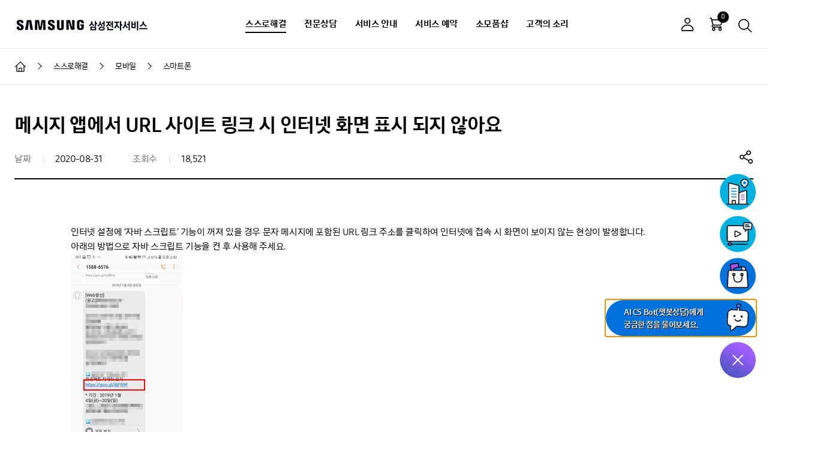

--- FILE ---
content_type: text/html; charset=utf-8
request_url: https://www.samsungsvc.co.kr/solution/23620
body_size: 61745
content:
<!doctype html>
<html data-n-head-ssr lang="ko" data-n-head="%7B%22lang%22:%7B%22ssr%22:%22ko%22%7D%7D">
<head >
  <title>[삼성 스마트폰] 메시지 앱에서 URL 사이트 링크 시 인터넷 화면 표시 되지 않아요</title><meta data-n-head="ssr" http-equiv="X-UA-Compatible" content="IE=edge"><meta data-n-head="ssr" charset="utf-8"><meta data-n-head="ssr" name="viewport" content="width=device-width,initial-scale=1.0,minimum-scale=1.0,maximum-scale=1.0,user-scalable=no"><meta data-n-head="ssr" name="naver-site-verification" content="e5b438a831224b96690293628f673d0b9ade768d"><meta data-n-head="ssr" name="naver-site-verification" content="9a3dd5eef933e34a1516efd0ded14928efcd15c4"><meta data-n-head="ssr" name="naver-site-verification" content="eb40b75659fea06026ba14b1cb84fa2bee27d833"><meta data-n-head="ssr" name="facebook-domain-verification" content="9mfihx7ichp93ay86sa95suugjaiy7"><meta data-n-head="ssr" http-equiv="Content-Type" content="text/html; charset=utf-8"><meta data-n-head="ssr" http-equiv="Content-Type" content="text/xml; charset=utf-8"><meta data-n-head="ssr" data-hid="robots" content="index, follow" name="robots"><meta data-n-head="ssr" data-hid="keywords" content="삼성, 삼성전자, 삼성전자서비스, 메시지 앱, URL, 인터넷,인터넷 사이트, 자바 스크립트 켜기, 인터넷 앱 실행, 사이트, 자바 스크립트, 문자 메시지, 자바, 화면이 안나옴" name="keywords"><meta data-n-head="ssr" data-hid="description" content="자바 스크립트 기능이 꺼져 있을 경우 문자 메시지에 포함된 URL 링크 주소를 클릭하여 인터넷에 접속 시 화면이 보이지 않는 현상이 발생합니다." name="description"><meta data-n-head="ssr" property="og:type" content="website" name="og:type"><meta data-n-head="ssr" property="og:title" content="[삼성 스마트폰] 메시지 앱에서 URL 사이트 링크 시 인터넷 화면 표시 되지 않아요" name="og:title"><meta data-n-head="ssr" property="og:description" content="자바 스크립트 기능이 꺼져 있을 경우 문자 메시지에 포함된 URL 링크 주소를 클릭하여 인터넷에 접속 시 화면이 보이지 않는 현상이 발생합니다." name="og:description"><meta data-n-head="ssr" property="og:url" content="https://www.samsungsvc.co.kr/solution/23620" name="og:url"><meta data-n-head="ssr" property="og:site_name" content="삼성전자서비스" name="og:site_name"><meta data-n-head="ssr" property="og:image" content="https://www.samsungsvc.co.kr/assets/img/og_ci.jpg" name="og:image"><meta data-n-head="ssr" data-hid="title" http-equiv="Title" content="[삼성 스마트폰] 메시지 앱에서 URL 사이트 링크 시 인터넷 화면 표시 되지 않아요" name="title"><meta data-n-head="ssr" data-hid="subject" http-equiv="Subject" content="삼성전자서비스, 삼성서비스, 삼성전자 서비스센터,서비스센터 위치정보, 서비스 예약 신청, 상담예약, AS신청, 제품수리, 제품문의, 이메일 상담, AI CS Bot 상담, 가상체험, 고객의소리, 서비스 요금안내, 많이하는 질문, 동영상 가이드, 다운로드 자료실, 원격 상담, 제품고장 해결방법, 업무시간, 영엽시간, 자가점검, 드라이버 설치, 사용설명서, 간단조치, 부품&amp;amp;소모품 쇼핑몰" name="subject"><meta data-n-head="ssr" data-hid="content-script-type" http-equiv="Content-Script-Type" content="text/javascript" name="content-script-type"><link data-n-head="ssr" rel="icon" type="image/x-icon" href="/assets/favicon/favicon.ico"><link data-n-head="ssr" rel="stylesheet" href="/assets/css/plugins/swiper.min.css"><link data-n-head="ssr" rel="stylesheet" href="/assets/css/plugins/jquery.mCustomScrollbar.css"><link data-n-head="ssr" rel="stylesheet" href="/assets/css/ui.css"><link data-n-head="ssr" rel="canonical" href="https://www.samsungsvc.co.kr/solution/23620"><script data-n-head="ssr" src="/assets/js/plugins/jquery-1.11.3.min.js"></script><script data-n-head="ssr" src="/assets/js/plugins/jquery-ui.min.js"></script><script data-n-head="ssr" src="/assets/js/plugins/jquery.ui.touch-punch.min.js"></script><script data-n-head="ssr" src="https://static.nid.naver.com/js/naveridlogin_js_sdk_2.0.0.js"></script><script data-n-head="ssr" src="//developers.kakao.com/sdk/js/kakao.min.js"></script><script data-n-head="ssr" src="/assets/js/plugins/swiper.min.js"></script><script data-n-head="ssr" src="/assets/js/plugins/jquery.mCustomScrollbar.concat.min.js"></script><script data-n-head="ssr" src="/assets/js/plugins/stickyfill.min.js"></script><script data-n-head="ssr" src="https://www.googletagmanager.com/gtag/js?id=UA-47543334-1" async></script><script data-n-head="ssr" src="//wcs.naver.net/wcslog.js"></script><link rel="preload" href="/_nuxt/runtime.3e56128.js" as="script"><link rel="preload" href="/_nuxt/vendors/commons.eceb9ca.js" as="script"><link rel="preload" href="/_nuxt/app.9269d82.js" as="script"><link rel="preload" href="/_nuxt/commons/preview.faq~solution.id~video.id.a43d2b3.js" as="script"><style data-vue-ssr-id="7be3cd73:0 3969d589:0 99bd55f0:0">.loader{display:block}
@media (min-width:1024px){.app-header .util .log-menu[data-v-1b038e32]{display:block}}.header_fund[data-v-1b038e32]{text-decoration:none;cursor:pointer}.header_fund[data-v-1b038e32]:hover{text-decoration:underline;cursor:pointer;font-weight:700}
.store-app li>div[data-v-52dd7ac9]{width:170px;cursor:pointer}</style>
</head>
<body >
<div id="skipnav">
  <a href="#content">본문 바로가기</a>
</div>
<div data-server-rendered="true" id="__nuxt"><div id="__layout"><div class="app"><!----> <header class="app-header" data-v-1b038e32><div class="app-back hidden" data-v-1b038e32><div class="inner" data-v-1b038e32><a href="voc://view/twaClose" data-v-1b038e32><button class="btn__close-app-back" data-v-1b038e32><span data-v-1b038e32>닫기</span></button></a> <a href="voc://view/twaClose" class="app-back-txt" data-v-1b038e32><span data-v-1b038e32>뒤로가기</span></a></div></div> <div class="app-header-inner" data-v-1b038e32><a href="/" class="ci nuxt-link-active" data-v-1b038e32><i class="icon-ci" data-v-1b038e32><span data-v-1b038e32>SAMSUNG 삼성전자서비스</span></i></a> <nav class="site-nav" data-v-1b038e32><span class="header-bg" data-v-1b038e32></span> <div class="login-msg" data-v-1b038e32><p data-login="off" class="hello" data-v-1b038e32>안녕하세요 고객님,</p> <p data-login="on" class="hello" data-v-1b038e32>안녕하세요 고객님!</p> <p data-login="off" data-v-1b038e32>
            로그인 하시면 보다 편리하게<br data-v-1b038e32>
            서비스를 이용하실 수 있습니다.
          </p> <p data-login="on" data-v-1b038e32>무엇을 도와드릴까요?</p> <div data-login="off" class="btn-wrap" data-v-1b038e32><a href="/login" role="button" class="btn__32 style-radius" data-v-1b038e32><span data-v-1b038e32>로그인</span></a></div> <div data-login="on" class="btn-wrap" data-v-1b038e32><a href="/shop/cart" role="button" class="btn__32 style-radius" data-v-1b038e32><span data-v-1b038e32>장바구니<em class="color__sky" data-v-1b038e32>(1)</em></span></a> <a href="/mypage/order" role="button" class="btn__32 style-radius" data-v-1b038e32><span data-v-1b038e32>주문/배송 조회</span></a> <a href="/mypage/inquiry" role="button" class="btn__32 style-radius" data-v-1b038e32><span data-v-1b038e32>소모품샵 1:1문의</span></a> <a href="/mypage/self" role="button" class="btn__32 style-radius" data-v-1b038e32><span data-v-1b038e32>자가수리부품 보증등록</span></a> <!----> <!----> <a href="javascript:;" role="button" class="btn__32 style-radius" data-v-1b038e32><span data-v-1b038e32>로그아웃</span></a></div></div> <ul tabindex="0" class="gnb" data-v-1b038e32><li class="is-curent" data-v-1b038e32><a href="javascript:void(0)" data-v-1b038e32>스스로해결</a> <div class="sub-gnb" data-v-1b038e32><strong class="tit" data-v-1b038e32>스스로해결</strong> <ul class="sub-gnb-detail" data-v-1b038e32><li data-v-1b038e32><a href="javascript:void(0)" data-v-1b038e32>모바일</a></li><li data-v-1b038e32><a href="javascript:void(0)" data-v-1b038e32>PC/모니터</a></li><li data-v-1b038e32><a href="javascript:void(0)" data-v-1b038e32>프린터/복합기</a></li><li data-v-1b038e32><a href="javascript:void(0)" data-v-1b038e32>세탁기/건조기/에어드레서</a></li><li data-v-1b038e32><a href="javascript:void(0)" data-v-1b038e32>TV</a></li><li data-v-1b038e32><a href="javascript:void(0)" data-v-1b038e32>에어컨</a></li><li data-v-1b038e32><a href="javascript:void(0)" data-v-1b038e32>냉장고/김치냉장고</a></li><li data-v-1b038e32><a href="javascript:void(0)" data-v-1b038e32>청소기</a></li><li data-v-1b038e32><a href="javascript:void(0)" data-v-1b038e32>공기청정기/제습기</a></li><li data-v-1b038e32><a href="javascript:void(0)" data-v-1b038e32>주방가전</a></li><li data-v-1b038e32><a href="javascript:void(0)" data-v-1b038e32>오디오</a></li><li data-v-1b038e32><a href="javascript:void(0)" data-v-1b038e32>스마트싱스</a></li><li data-v-1b038e32><a href="javascript:void(0)" data-v-1b038e32>앱 &amp; 서비스</a></li><li data-v-1b038e32><a href="javascript:void(0)" data-v-1b038e32>기타 제품</a></li></ul></div></li><li data-v-1b038e32><a href="javascript:void(0)" data-v-1b038e32>전문상담</a> <div class="sub-gnb" data-v-1b038e32><strong class="tit" data-v-1b038e32>전문상담</strong> <ul class="sub-gnb-detail" data-v-1b038e32><li data-v-1b038e32><a href="javascript:void(0)" data-v-1b038e32>AI CS Bot 상담</a></li><li data-v-1b038e32><a href="javascript:void(0)" data-v-1b038e32>원격상담</a></li><li data-v-1b038e32><a href="javascript:void(0)" data-v-1b038e32>전화상담 예약</a></li><li data-v-1b038e32><a href="javascript:void(0)" data-v-1b038e32>수어상담 </a></li><!----></ul></div></li><li data-v-1b038e32><a href="javascript:void(0)" data-v-1b038e32>서비스 안내</a> <div class="sub-gnb" data-v-1b038e32><strong class="tit" data-v-1b038e32>서비스 안내</strong> <ul class="sub-gnb-detail" data-v-1b038e32><li data-v-1b038e32><a href="javascript:void(0)" data-v-1b038e32>요금안내</a></li><li data-v-1b038e32><a href="javascript:void(0)" data-v-1b038e32>유지보수/세척</a></li><!----><li data-v-1b038e32><a href="javascript:void(0)" data-v-1b038e32>Samsung Care+</a></li><li data-v-1b038e32><a href="javascript:void(0)" data-v-1b038e32>영수증/명세서 발급</a></li><li data-v-1b038e32><a href="javascript:void(0)" data-v-1b038e32>다운로드 자료실 </a></li><li data-v-1b038e32><a href="javascript:void(0)" data-v-1b038e32>고객 자가수리</a></li></ul></div></li><li data-v-1b038e32><a href="javascript:void(0)" data-v-1b038e32>서비스 예약</a> <div class="sub-gnb" data-v-1b038e32><strong class="tit" data-v-1b038e32>서비스 예약</strong> <ul class="sub-gnb-detail" data-v-1b038e32><li data-v-1b038e32><a href="javascript:void(0)" data-v-1b038e32>출장서비스 예약</a></li><li data-v-1b038e32><a href="javascript:void(0)" data-v-1b038e32>예약 조회</a></li><li data-v-1b038e32><a href="javascript:void(0)" data-v-1b038e32>센터찾기</a></li><li data-v-1b038e32><a href="javascript:void(0)" data-v-1b038e32>모바일센터 평일/주말 예약</a></li><!----></ul></div></li><li data-v-1b038e32><a href="javascript:void(0)" data-v-1b038e32>소모품샵</a> <div class="sub-gnb" data-v-1b038e32><strong class="tit" data-v-1b038e32>소모품샵</strong> <ul class="sub-gnb-detail" data-v-1b038e32><!----><li data-v-1b038e32><a href="javascript:void(0)" data-v-1b038e32>모바일</a></li><li data-v-1b038e32><a href="javascript:void(0)" data-v-1b038e32>PC</a></li><li data-v-1b038e32><a href="javascript:void(0)" data-v-1b038e32>프린터/복합기</a></li><li data-v-1b038e32><a href="javascript:void(0)" data-v-1b038e32>TV/모니터</a></li><li data-v-1b038e32><a href="javascript:void(0)" data-v-1b038e32>에어컨/공기청정기</a></li><li data-v-1b038e32><a href="javascript:void(0)" data-v-1b038e32>세탁기/건조기/에어드레서</a></li><li data-v-1b038e32><a href="javascript:void(0)" data-v-1b038e32>청소기</a></li><li data-v-1b038e32><a href="javascript:void(0)" data-v-1b038e32>냉장고</a></li><li data-v-1b038e32><a href="javascript:void(0)" data-v-1b038e32>주방가전</a></li><li data-v-1b038e32><a href="javascript:void(0)" data-v-1b038e32>할인판매</a></li><li data-v-1b038e32><a href="javascript:void(0)" data-v-1b038e32>고객 자가수리</a></li></ul></div></li><li data-v-1b038e32><a href="javascript:void(0)" data-v-1b038e32>고객의 소리</a> <div class="sub-gnb" data-v-1b038e32><strong class="tit" data-v-1b038e32>고객의 소리</strong> <ul class="sub-gnb-detail" data-v-1b038e32><li data-v-1b038e32><a href="javascript:void(0)" data-v-1b038e32>칭찬합니다</a></li><li data-v-1b038e32><a href="javascript:void(0)" data-v-1b038e32>불편합니다</a></li></ul></div></li></ul> <ul class="mobile-etc-menu" data-v-1b038e32><li data-v-1b038e32><a href="javascript:;" data-v-1b038e32><i class="icon-map-pin-line" data-v-1b038e32></i><span data-v-1b038e32>센터찾기</span></a></li> <li data-v-1b038e32><a href="javascript:;" data-v-1b038e32><i class="icon-video-player" data-v-1b038e32></i><span data-v-1b038e32>동영상</span></a></li> <li data-v-1b038e32><a href="javascript:;" data-v-1b038e32><i class="icon-savi-40" data-v-1b038e32></i><span data-v-1b038e32>AI CS BOT 상담</span></a></li> <li data-v-1b038e32><a href="javascript:;" data-v-1b038e32><i class="icon-building-40" data-v-1b038e32></i><span data-v-1b038e32>회사소개</span></a></li> <li data-v-1b038e32><a href="javascript:;" data-v-1b038e32><i class="icon-notice" data-v-1b038e32></i><span data-v-1b038e32>공지사항</span></a></li> <li data-v-1b038e32><a href="javascript:;" data-v-1b038e32><i class="icon-checklist" data-v-1b038e32></i><span data-v-1b038e32>이용가이드</span></a></li></ul> <!----> <button class="btn__close-side-menu" data-v-1b038e32><span data-v-1b038e32>사이드 메뉴 닫기</span></button></nav> <div class="util" data-v-1b038e32><button data-login="off" class="btn__img btn-login" data-v-1b038e32><i title="로그인" class="icon-user-off" data-v-1b038e32>로그인</i></button> <button data-login="on" id="btnLogin" class="btn__img btn-login" data-v-1b038e32><i id="iconLogin" title="로그아웃" class="icon-user-on" data-v-1b038e32>로그아웃</i></button> <!----> <a href="/shop/cart" data-cart="1" class="btn__img btn-cart" data-v-1b038e32><i class="icon-cart-24" data-v-1b038e32>장바구니</i><span class="a11y-hidden" data-v-1b038e32>에 담긴 상품 1 개</span></a> <a href="javascript:;" id="btnHeaderSearch" class="btn__img" data-v-1b038e32><i class="icon-search-24" data-v-1b038e32>검색</i></a> <button class="btn__side-menu" data-v-1b038e32><span data-v-1b038e32>사이드 메뉴 보기</span></button></div></div></header> <div id="appSearch" class="app-search"><div><div class="app-search-inner"><div class="sec-box"><p class="app-search-tit"><strong>궁금하신 내용을 검색해주세요.</strong></p></div> <div class="sec-box app-search-form-wrap"><main class="app-search-form-area"><span class="app-search-form"><span class="form__text"><span class="input"><input type="text" placeholder="검색어를 입력해주세요." title="검색어 입력" value=""></span></span> <!----> <button class="btn__img"><i class="icon-search-24">검색</i></button></span> <span class="info-msg">  </span> <!----></main></div> <div class="sec-box app-search-favorite"><strong class="tit">인기 검색어</strong> <div></div></div> <div class="sec-box"><div class="recent-search-keywords"><strong class="tit">최근 검색어</strong> <ul></ul> <button class="btn-recent-delete-all"><span>전체삭제</span></button></div></div> <button class="btn-app-search"><span>검색영역 닫기</span></button></div></div></div> <div class="app-container"><!----> <div class="app-breadcrumb"><ul><li><a href="/" class="nuxt-link-active"><i class="icon-home">메인으로 이동</i></a></li> <li><a href="/solution?category=10410&amp;product=10414"><span>스스로해결</span></a></li><li><a href="/solution?category=10410&amp;product=10414"><span>모바일</span></a></li><li><a href="/solution?category=10410&amp;product=10414"><span>스마트폰</span></a></li></ul></div> <!----> <!----> <main tabindex="-1" id="content" class="app-content"><div class="app-history-back"><a href="javascript:;" class="btn__history-back"><i class="icon-history-back">뒤로가기</i><strong class="parent-tit">모바일</strong></a></div> <h1 class="tit__page">메시지 앱에서 URL 사이트 링크 시 인터넷 화면 표시 되지 않아요</h1> <div class="sec-box page-head"><ul class="list-info"><li><span class="list-info-tit">날짜</span> <span class="list-info-txt">2020-08-31</span></li> <li><span class="list-info-tit">조회수</span> <span class="list-info-txt">18,521</span></li> <!----></ul> <div class="app-sharing"><div class="sharingBtn"><button type="button" id="shareBtn" class="btnShare"><i class="icon-share">공유하기</i></button></div> <dl class="sharing-popup" style="display:none;" data-v-47a6a7f8><dt data-v-47a6a7f8>내용 공유하기</dt> <dd class="sharing-button" data-v-47a6a7f8><a href="javascript:;" role="button" title="새창" data-v-47a6a7f8><i class="icon-sns-kakao-40" data-v-47a6a7f8>카카오</i></a> <a href="javascript:;" role="button" title="새창" data-v-47a6a7f8><i class="icon-sns-band" data-v-47a6a7f8>네이버 밴드</i></a> <a href="javascript:;" role="button" title="새창" data-v-47a6a7f8><i class="icon-sns-naver-40" data-v-47a6a7f8>네이버</i></a> <a href="javascript:;" role="button" title="새창" data-v-47a6a7f8><i class="icon-sns-twitter-40" data-v-47a6a7f8>트위터</i></a> <a href="javascript:;" role="button" title="새창" data-v-47a6a7f8><i class="icon-sns-facebook-40" data-v-47a6a7f8>페이스북</i></a> <a href="javascript:;" role="button" title="새창" data-v-47a6a7f8><i class="icon-sns-googleplus-40" data-v-47a6a7f8>구글플러스</i></a></dd> <div class="btn-box" data-v-47a6a7f8><!----> <button type="button" class="btn__32 style-radius" data-v-47a6a7f8><span data-v-47a6a7f8>URL 복사</span></button></div> <dd data-v-47a6a7f8><button type="button" class="pop-close" data-v-47a6a7f8>닫기</button></dd></dl></div></div> <div class="sec-box page-cont"><div class="box-inner"><div class="editor-view"><div class="section_bbs_content"> <div class="section_howtofix bgno"> <h3 class="title_howtofix"><br></h3></div></div><p>인터넷 설정에 ‘자바 스크립트’ 기능이 꺼져 있을 경우 문자 메시지에 포함된 URL 링크 주소를 클릭하여 인터넷에 접속 시 화면이 보이지 않는 현상이 발생합니다.</p><p><!--텍스트--></p><p>아래의 방법으로 자바 스크립트 기능을 켠 후 사용해 주세요.</p><div class="section_bbs_content"><div class="section_howtofix bgno"> <ul class="mobile-image-list"> <li> <p><img title="" style="vertical-align: baseline;" alt="url 주소 클릭" src="https://www.samsungsvc.co.kr/proxy?isAttach=true&amp;fileInfo=[base64]&amp;fileName=인터5.png&amp;fromNamo=true&amp;faqFlag=true"></p><span>URL 주소 클릭<br><br></span></li> <li> <p><img title="" style="vertical-align: baseline;" alt=" 화면이 안나옴" src="https://www.samsungsvc.co.kr/proxy?isAttach=true&amp;fileInfo=[base64]&amp;fileName=인터4.png7.png&amp;fromNamo=true&amp;faqFlag=true"></p><span>인터넷 사이트 화면이<br>보이지 않음</span></li></ul></div></div><div class="section_bbs_content"><div class="section_howtofix bgno"><ul class="mobile-image-list"><li> </li> </ul> <h4 class="title_howtofix_sub"><br></h4></div></div><h3 class="titM">자바 스크립트 켜기 안내</h3><p>인터넷 앱 실행 &gt; 더보기(왼쪽 상단) &gt; 설정 &gt; 고급 &gt; 자바 스크립트 &gt; ON 설정</p><div class="section_bbs_content"><div class="section_howtofix bgno"> <ul class="mobile-image-list"> <li> <p><img title="" style="vertical-align: baseline;" alt="더보기(왼쪽 상단)" src="https://www.samsungsvc.co.kr/proxy?isAttach=true&amp;fileInfo=[base64]&amp;fileName=인터1.png&amp;fromNamo=true&amp;faqFlag=true"></p><span>더보기(왼쪽 상단)<br><br></span></li> <li> <p><img title="" style="vertical-align: baseline;" alt="설정" src="https://www.samsungsvc.co.kr/proxy?isAttach=true&amp;fileInfo=[base64]&amp;fileName=인터2.png&amp;fromNamo=true&amp;faqFlag=true"></p><span>설정<br><br></span></li> <li> <p><img title="" style="vertical-align: baseline;" alt="고급" src="https://www.samsungsvc.co.kr/proxy?isAttach=true&amp;fileInfo=[base64]&amp;fileName=인터3.png&amp;fromNamo=true&amp;faqFlag=true"></p><span>고급<br><br></span></li> <li> <p><img title="" style="vertical-align: baseline;" alt="자바> ON" src="https://www.samsungsvc.co.kr/proxy?isAttach=true&amp;fileInfo=[base64]&amp;fileName=인터4.png&amp;fromNamo=true&amp;faqFlag=true"></p><span>자바 스크립트 &gt; ON<br><br></span></li> </ul></div></div><p><br></p></div></div></div> <div class="sec-box page-foot"><div class="sec-cont"><!----></div> <div class="sec-box mt50"><div class="sec-tit"><strong class="satisfaction-tit">위의 내용으로 궁금증 해결에 조금이나마 도움이 되셨나요?</strong> <ul class="bullet__18 font__ls__samll"><li>평가해 주신 의견은 콘텐츠 개선을 위한 자료로만 활용됩니다.</li></ul></div> <div class="sec-cont mt20"><div class="box-radius satisfaction-box"><div class="box-inner"><div class="satisfaction-form"><div class="satisfaction-form-text"><div class="radio_box"><div class="formRadio"><span class="form__radio"><span class="input"><input type="radio" id="radioYes" name="feedbackYN" value="YES"><label for="radioYes">네</label></span></span></div> <div class="formRadio"><span class="form__radio"><span class="input"><input type="radio" id="radioNo" name="feedbackYN" value="NO"><label for="radioNo">아니요</label></span></span></div></div></div></div> <div class="satisfaction-ask box-radius border-none bg__f7"><ul class="satisfaction-evaluation"><li class="option01"><a href="javascript:;" title="" role="button"><i alt class="icon-expression"></i><span>매우 만족</span></a></li> <li class="option02"><a href="javascript:;" title="" role="button"><i alt class="icon-expression"></i><span>만족</span></a></li> <li class="option03"><a href="javascript:;" title="" role="button"><i alt class="icon-expression"></i><span>보통</span></a></li> <li class="option04"><a href="javascript:;" title="" role="button"><i alt class="icon-expression"></i><span>불만족</span></a></li> <li class="option05"><a href="javascript:;" title="" role="button"><i alt class="icon-expression"></i><span>매우 불만족</span></a></li></ul></div> <br> <!----> <div class="satisfaction-btn-box"><button type="button" class="btn__40 btn__000 style-radius"><span>평가하기</span></button></div></div></div></div></div></div> <div class="oneselft-banner"><!----> <div class="sec-box page-foot"><div class="btn-box page-button-mb-hidden"><button type="button" class="btn__40 style-radius"><span>이전화면</span></button></div></div> <div class="sec-box mt80" data-v-c7587fec><div class="sec-tit" data-v-c7587fec><div class="oneself-banner-tit" data-v-c7587fec><strong data-v-c7587fec>원하시는 정보를 못 찾으셨다면 아래 서비스를 이용해보세요.</strong></div></div> <div class="sec-cont oneself-banner" data-v-c7587fec><a href="javascript:;" title="AI CS Bot 상담 새창열림" class="infoNotBox infoitem02 infoitem02" data-v-64644d8c data-v-c7587fec><dl data-v-64644d8c><dt data-v-64644d8c>AI CS Bot 상담</dt> <dd class="iconBox" data-v-64644d8c><i class="icon-chatbot" data-v-64644d8c></i></dd></dl></a> <a href="javascript:;" title="전화상담예약 페이지 이동" class="infoNotBox infoitem02 infoitem02" data-v-c7587fec><dl><dt>전화상담 예약</dt> <dd class="iconBox"><i class="icon-phone"></i></dd></dl></a></div> <ul class="bullet__16" data-v-c7587fec><li data-v-c7587fec>무상 보증기간 이내라도 사용법 설명/설치등 제품의 고장이 아닌 경우 서비스를 요청하시면 별도의 요금이 부과됩니다.</li></ul></div></div></main></div> <footer class="app-footer" data-v-52dd7ac9><div class="sec-box footer-pages" data-v-52dd7ac9><a href="javascript:;" data-v-52dd7ac9>이용약관</a><a href="javascript:;" data-v-52dd7ac9><b data-v-52dd7ac9>개인정보처리방침</b></a><a href="javascript:;" data-v-52dd7ac9>홈페이지의견</a><a href="javascript:;" data-v-52dd7ac9>아이디어정책</a><a href="javascript:;" data-v-52dd7ac9>사이트맵</a><a href="javascript:;" data-v-52dd7ac9>공지사항</a><a href="javascript:;" data-v-52dd7ac9>이벤트</a><a href="javascript:;" data-v-52dd7ac9>이용가이드</a><a href="javascript:;" data-v-52dd7ac9>회사소개</a></div> <hr data-v-52dd7ac9> <div class="sec-box footer-company-info" data-v-52dd7ac9><p data-v-52dd7ac9><span data-v-52dd7ac9>주소 : 경기도 수원시 영통구 삼성로 290 삼성전자서비스주식회사</span> <span data-v-52dd7ac9>대표이사 : 김영호</span> <span data-v-52dd7ac9>사업자등록번호 : 124-81-58485</span> <span data-v-52dd7ac9>통신판매업신고번호 : 제2005-406호 </span> <span data-v-52dd7ac9><a href="javascript:;" title="새창" data-v-52dd7ac9><u data-v-52dd7ac9>사업자번호확인</u></a></span> <span data-v-52dd7ac9>호스팅서비스제공자 : 삼성에스디에스㈜</span> <span data-v-52dd7ac9>대표전화 : <a href="tel:1588-3366" data-v-52dd7ac9>1588-3366(통화요금 : 발신자 부담)</a></span> <span data-v-52dd7ac9>회원문의 : <a href="tel:080-719-4031" data-v-52dd7ac9>080-719-4031</a></span></p> <div class="copyright" data-v-52dd7ac9><p data-v-52dd7ac9>본 사이트의 컨텐츠는 저작권법의 보호를 받는 바 무단 전재, 복사, 배포 등을 금합니다.</p> <p data-v-52dd7ac9>Copyright ©SAMSUNG ELECTRONICS SERVICE CO., Ltd. All rights reserved.</p></div></div> <div class="sec-box footer-sub-site" data-v-52dd7ac9><div class="footer-link" data-v-52dd7ac9><p data-v-52dd7ac9><strong data-v-52dd7ac9>SNS</strong> <a href="javascript:;" data-v-52dd7ac9><i title="Youtube 새창 열기" class="icon-sns-youtube-36" data-v-52dd7ac9>Youtube</i></a> <a href="javascript:;" data-v-52dd7ac9><i title="Blog 새창 열기" class="icon-sns-blog-36" data-v-52dd7ac9>Blog</i></a> <a href="javascript:;" data-v-52dd7ac9><i title="Instagram 새창 열기" class="icon-sns-instagram-36" data-v-52dd7ac9>Instagram</i></a> <a href="javascript:;" data-v-52dd7ac9><i title="facebook 새창 열기" class="icon-sns-facebook-36" data-v-52dd7ac9>facebook</i></a></p> <div class="footer-relatedsite" data-v-52dd7ac9><div class="form__select line-style related-site mr15" data-v-52dd7ac9><button aria-expanded="false" class="btn__toggle-select" data-v-52dd7ac9><span data-v-52dd7ac9>삼성 관련 사이트</span></button> <div class="select" data-v-52dd7ac9><strong class="tit" data-v-52dd7ac9>삼성 관련 사이트</strong> <ul data-v-52dd7ac9><li data-v-52dd7ac9><a href="javascript:;" title="새창" data-v-52dd7ac9>유튜브</a></li><li data-v-52dd7ac9><a href="javascript:;" title="새창" data-v-52dd7ac9>블로그</a></li><li data-v-52dd7ac9><a href="javascript:;" title="새창" data-v-52dd7ac9>인스타그램</a></li><li data-v-52dd7ac9><a href="javascript:;" title="새창" data-v-52dd7ac9>페이스북</a></li><li data-v-52dd7ac9><a href="javascript:;" title="새창" data-v-52dd7ac9>삼성전자</a></li><li data-v-52dd7ac9><a href="javascript:;" title="새창" data-v-52dd7ac9>삼성스토어</a></li><li data-v-52dd7ac9><a href="javascript:;" title="새창" data-v-52dd7ac9>삼성전자 로지텍</a></li><li data-v-52dd7ac9><a href="javascript:;" title="새창" data-v-52dd7ac9>B2B 대금결제</a></li></ul> <button class="btn__close-select" data-v-52dd7ac9><span data-v-52dd7ac9>닫기</span></button></div></div> <div class="form__select line-style related-site" data-v-52dd7ac9><button title="새창" class="btn__toggle-select arrow-select" data-v-52dd7ac9><span data-v-52dd7ac9>사회공헌 이야기</span></button></div></div> <div class="sec-box footer-etc" data-v-52dd7ac9><div class="footer-certifications" data-v-52dd7ac9><a href="javascript:;" title="새창" data-v-52dd7ac9><em data-v-52dd7ac9><div data-v-52dd7ac9><i class="icon-ncsi" data-v-52dd7ac9>NCSI 국가 고객 만족도 AS부문 1위</i></div> <div data-v-52dd7ac9></div></em></a> <a href="javascript:;" title="새창" data-v-52dd7ac9><em data-v-52dd7ac9><div data-v-52dd7ac9><i class="icon-ksqi" data-v-52dd7ac9>KSQI 서비스 품질지수 14년 연속 우수 콜센터</i></div> <div data-v-52dd7ac9></div></em></a> <a href="javascript:;" title="새창" data-v-52dd7ac9><em data-v-52dd7ac9><div data-v-52dd7ac9><i class="icon-ksqi-purple" data-v-52dd7ac9>KSQI 서비스 품질지수 가전,휴대전화 A/S 품질1위</i></div> <div data-v-52dd7ac9></div></em></a> <a href="javascript:;" title="새창" data-v-52dd7ac9><em data-v-52dd7ac9><div data-v-52dd7ac9><i class="icon-sq" data-v-52dd7ac9>SQ 한국서비스품질 우수기업</i></div> <div data-v-52dd7ac9></div></em></a> <a href="javascript:;" title="새창" data-v-52dd7ac9><div data-v-52dd7ac9><i class="icon-emblem" data-v-52dd7ac9>한국에서 가장 존경받는 기업</i></div> <div data-v-52dd7ac9></div></a> <a href="javascript:;" title="새창" data-v-52dd7ac9><em data-v-52dd7ac9><div data-v-52dd7ac9><i class="icon-ks-sqi" data-v-52dd7ac9>KS-SQI 한국서비스 품질지수 전자제품 A/S 전부문1위</i></div> <div data-v-52dd7ac9></div></em></a> <a href="javascript:;" title="새창" data-v-52dd7ac9><em data-v-52dd7ac9><div data-v-52dd7ac9><i class="icon-ks-cqi" data-v-52dd7ac9>KS-CQI 콜센터품질지수 최우수기업 선정</i></div> <div data-v-52dd7ac9></div></em></a> <a href="javascript:;" target="_blank" title="새창" data-v-52dd7ac9><em data-v-52dd7ac9><div data-v-52dd7ac9><i class="icon-isms" data-v-52dd7ac9>ISMS 정보보호 관리체계인증</i></div> <div data-v-52dd7ac9></div></em></a> <a href="javascript:;" target="_blank" title="새창" data-v-52dd7ac9><div data-v-52dd7ac9><i class="icon-wa" data-v-52dd7ac9>WA 한국웹접근성인증평가원 웹접근성</i></div> <div data-v-52dd7ac9></div></a> <a href="javascript:;" target="_blank" title="새창" data-v-52dd7ac9><div data-v-52dd7ac9><i class="icon-iso" data-v-52dd7ac9>ISO45001 인증</i></div> <div data-v-52dd7ac9></div></a> <a href="javascript:;" title="새창" data-v-52dd7ac9><div data-v-52dd7ac9><i class="icon-kicc-easyescrow" data-v-52dd7ac9>KICC 매매안심거래</i></div> <div data-v-52dd7ac9></div></a></div></div></div></div> <div class="app-floating-btn" data-v-52dd7ac9><div><a title="닫기" href="javascript:;" class="btn__floating is-active"><span>퀵 메뉴</span></a> <ul tabindex="" class="is-active"><li><a title="새 창 열림" id="chatIcon" href="javascript:;" role="button" tabindex=""><img src="/assets/img/common/quick-aiassistant.gif" alt="AI CS Bot 안내"> <span>AI CS Bot(챗봇상담)에게<br>궁금한 점을 물어보세요.</span></a></li> <li><a href="javascript:;" role="button" tabindex=""><img src="/assets/img/common/quiick-shop.gif" alt="소모품샵 안내"> <span>소모품샵에서<br>정품을 구매하세요.</span></a></li> <li><a href="javascript:;" role="button" tabindex=""><img src="/assets/img/common/quiick-video.gif" alt="동영상 가이드 안내"> <span>유용한 제품 동영상<br>정보를 이용해 보세요.</span></a></li> <li><a href="javascript:;" role="button" tabindex=""><img src="/assets/img/common/quiick-center.gif" alt="센터찾기 기능 안내"> <span>내 위치와 가장 가까운<br>센터를 찾아보세요.</span></a></li></ul></div></div> <button class="btn__top" data-v-52dd7ac9><i class="icon-arrow-up-26" data-v-52dd7ac9>페이지 상단으로 이동</i></button> <span itemscope="itemscope" itemtype="https://schema.org/Organization" data-v-52dd7ac9><link itemprop="url" href="https://www.samsungsvc.co.kr/" data-v-52dd7ac9> <a itemprop="sameAs" href="https://www.instagram.com/samsung_svc/" tabindex="-1" title="웹컨텐츠 구조화 목적" data-v-52dd7ac9></a> <a itemprop="sameAs" href="https://www.youtube.com/channel/UC1IRhxzaXh1k9VvEcnVpgag" tabindex="-1" title="웹컨텐츠 구조화 목적" data-v-52dd7ac9></a> <a itemprop="sameAs" href="https://www.facebook.com/SamsungElectronicsServiceKorea/" tabindex="-1" title="웹컨텐츠 구조화 목적" data-v-52dd7ac9></a> <a itemprop="sameAs" href="https://blog.naver.com/samsung_cs" tabindex="-1" title="웹컨텐츠 구조화 목적" data-v-52dd7ac9></a></span></footer> <!----> <!----> <div class="loader" style="display:none;"><span>로딩중</span></div></div></div></div><script>window.__NUXT__=(function(a,b,c,d,e,f,g,h,i,j,k,l,m,n,o,p,q,r,s,t,u,v,w,x,y,z,A,B,C,D,E,F,G,H,I,J,K,L,M,N,O,P,Q,R,S,T,U,V,W,X,Y,Z,_,$,aa,ab,ac,ad,ae,af,ag,ah,ai,aj,ak,al,am,an,ao,ap,aq,ar,as,at,au,av,aw,ax,ay,az,aA,aB,aC,aD,aE,aF,aG,aH,aI,aJ,aK,aL,aM,aN,aO,aP,aQ,aR,aS,aT,aU,aV,aW,aX,aY,aZ,a_,a$,ba,bb,bc,bd,be,bf,bg,bh,bi,bj,bk,bl,bm,bn,bo,bp,bq,br,bs,bt,bu,bv,bw,bx,by,bz,bA,bB,bC,bD,bE,bF,bG,bH,bI,bJ,bK,bL,bM,bN,bO,bP,bQ,bR,bS,bT,bU,bV,bW,bX,bY,bZ,b_,b$,ca,cb,cc,cd,ce,cf,cg,ch,ci,cj,ck,cl,cm,cn,co,cp,cq,cr,cs,ct,cu,cv,cw,cx,cy,cz,cA,cB,cC,cD,cE,cF,cG,cH,cI,cJ,cK,cL,cM,cN,cO,cP,cQ,cR,cS,cT,cU,cV,cW,cX,cY,cZ,c_,c$,da,db,dc,dd,de,df,dg,dh,di,dj,dk,dl,dm,dn,do_,dp,dq,dr,ds,dt,du,dv,dw,dx,dy,dz,dA,dB,dC,dD,dE,dF,dG,dH,dI,dJ,dK,dL,dM,dN,dO,dP,dQ,dR,dS,dT,dU,dV,dW,dX,dY,dZ,d_,d$,ea,eb,ec,ed,ee,ef,eg,eh,ei,ej,ek,el,em,en,eo,ep,eq,er,es,et,eu,ev,ew,ex,ey,ez,eA,eB,eC,eD,eE,eF,eG,eH,eI,eJ,eK,eL,eM,eN,eO,eP,eQ,eR,eS,eT,eU,eV,eW,eX,eY,eZ,e_,e$,fa,fb,fc,fd,fe,ff,fg,fh,fi,fj,fk,fl,fm,fn,fo,fp,fq,fr,fs,ft,fu,fv,fw,fx,fy,fz,fA,fB,fC,fD,fE,fF,fG,fH,fI,fJ,fK,fL,fM,fN,fO,fP,fQ,fR,fS,fT,fU,fV,fW,fX,fY,fZ,f_,f$,ga,gb,gc,gd,ge,gf,gg,gh,gi,gj,gk,gl,gm,gn,go,gp,gq,gr,gs,gt,gu,gv,gw,gx,gy,gz,gA,gB,gC,gD,gE,gF,gG,gH,gI,gJ,gK,gL,gM,gN,gO,gP,gQ,gR,gS,gT,gU,gV,gW,gX,gY,gZ,g_,g$,ha,hb,hc,hd,he,hf,hg,hh,hi,hj,hk,hl,hm,hn,ho,hp,hq,hr,hs,ht,hu,hv,hw,hx,hy,hz,hA,hB,hC,hD,hE,hF,hG,hH,hI,hJ,hK,hL,hM,hN,hO,hP,hQ,hR,hS,hT,hU,hV,hW,hX,hY,hZ,h_,h$,ia,ib,ic,id,ie,if_,ig,ih,ii,ij,ik,il,im,in_,io,ip,iq,ir,is,it,iu,iv,iw,ix,iy,iz,iA,iB,iC,iD,iE,iF,iG,iH,iI,iJ,iK,iL,iM,iN,iO,iP,iQ,iR,iS,iT,iU,iV,iW,iX,iY,iZ,i_,i$,ja,jb,jc,jd,je,jf,jg,jh,ji,jj,jk,jl,jm,jn,jo,jp,jq,jr,js,jt,ju,jv,jw,jx,jy,jz,jA,jB,jC,jD,jE,jF,jG,jH,jI,jJ,jK,jL,jM,jN,jO,jP,jQ,jR,jS,jT,jU,jV,jW,jX,jY,jZ,j_,j$,ka,kb,kc,kd,ke,kf,kg,kh,ki,kj,kk,kl,km,kn,ko,kp,kq,kr,ks,kt,ku,kv,kw,kx,ky,kz,kA,kB,kC,kD,kE,kF,kG,kH,kI,kJ,kK,kL,kM,kN,kO,kP,kQ,kR,kS,kT,kU,kV,kW,kX,kY,kZ,k_,k$,la,lb,lc,ld,le,lf,lg,lh,li,lj,lk,ll,lm,ln,lo,lp,lq,lr,ls,lt,lu,lv,lw,lx,ly,lz,lA,lB,lC,lD,lE,lF,lG,lH,lI,lJ,lK,lL,lM,lN,lO,lP,lQ,lR,lS,lT,lU,lV,lW,lX,lY,lZ,l_,l$,ma,mb,mc,md,me,mf,mg,mh,mi,mj,mk,ml,mm,mn,mo,mp,mq,mr,ms,mt,mu,mv,mw,mx,my,mz,mA,mB,mC,mD,mE,mF,mG,mH,mI,mJ,mK,mL,mM,mN,mO,mP,mQ,mR,mS,mT,mU,mV,mW,mX,mY,mZ,m_,m$,na,nb,nc,nd,ne,nf,ng,nh,ni,nj,nk,nl,nm,nn,no,np,nq,nr,ns,nt,nu,nv,nw,nx,ny,nz,nA,nB,nC,nD,nE,nF,nG,nH,nI,nJ,nK,nL,nM,nN,nO,nP,nQ,nR,nS,nT,nU,nV,nW,nX,nY,nZ,n_,n$,oa,ob,oc,od,oe,of,og,oh,oi,oj,ok,ol,om,on,oo,op,oq,or,os,ot,ou,ov,ow,ox,oy,oz,oA,oB,oC,oD,oE,oF,oG,oH,oI,oJ,oK,oL,oM,oN,oO,oP,oQ,oR,oS,oT,oU,oV,oW,oX,oY,oZ,o_,o$,pa,pb,pc,pd,pe,pf,pg,ph,pi,pj,pk,pl,pm,pn,po,pp,pq,pr,ps,pt,pu,pv,pw,px,py,pz,pA,pB,pC,pD,pE,pF,pG,pH,pI,pJ,pK,pL,pM,pN,pO,pP,pQ,pR,pS,pT,pU,pV,pW,pX,pY,pZ,p_,p$,qa,qb,qc,qd,qe,qf,qg,qh,qi,qj,qk,ql,qm,qn,qo,qp,qq,qr,qs,qt,qu,qv,qw,qx,qy,qz,qA,qB,qC,qD,qE,qF,qG,qH,qI,qJ,qK,qL,qM,qN,qO,qP,qQ,qR,qS,qT,qU,qV,qW,qX,qY,qZ,q_,q$,ra,rb,rc,rd,re,rf,rg,rh,ri,rj,rk,rl,rm,rn,ro,rp,rq,rr,rs,rt,ru,rv,rw,rx,ry,rz,rA,rB,rC,rD,rE,rF,rG,rH,rI,rJ,rK,rL,rM,rN,rO,rP,rQ,rR,rS,rT,rU,rV,rW,rX,rY,rZ,r_,r$,sa,sb,sc,sd,se,sf,sg,sh,si,sj,sk,sl,sm,sn,so,sp,sq,sr,ss,st,su,sv,sw,sx,sy,sz,sA,sB,sC,sD,sE,sF,sG,sH,sI,sJ,sK,sL,sM,sN,sO,sP,sQ,sR,sS,sT,sU,sV,sW,sX,sY,sZ,s_,s$,ta,tb,tc,td,te,tf,tg,th,ti,tj,tk,tl,tm,tn,to,tp,tq,tr,ts,tt,tu,tv,tw,tx,ty,tz,tA,tB,tC,tD,tE,tF,tG,tH,tI,tJ,tK,tL,tM,tN,tO,tP,tQ,tR,tS,tT,tU,tV,tW,tX,tY,tZ,t_,t$,ua,ub,uc,ud,ue,uf,ug,uh,ui,uj,uk,ul,um,un,uo,up,uq,ur,us,ut,uu,uv,uw,ux,uy,uz,uA,uB,uC,uD,uE,uF,uG,uH,uI,uJ,uK,uL,uM,uN,uO,uP,uQ,uR,uS,uT,uU,uV,uW,uX,uY,uZ,u_,u$,va,vb,vc,vd,ve,vf,vg,vh,vi,vj,vk,vl,vm,vn,vo,vp,vq,vr,vs,vt,vu,vv,vw,vx,vy,vz,vA,vB,vC,vD,vE,vF,vG,vH,vI,vJ,vK,vL,vM,vN,vO,vP,vQ,vR,vS,vT,vU,vV,vW,vX,vY,vZ,v_,v$,wa,wb,wc,wd,we,wf,wg,wh,wi,wj,wk,wl,wm,wn,wo,wp,wq,wr,ws,wt,wu,wv,ww,wx,wy,wz,wA,wB,wC,wD,wE,wF,wG,wH,wI,wJ,wK,wL,wM,wN,wO,wP,wQ,wR,wS,wT,wU,wV,wW,wX,wY,wZ,w_,w$,xa,xb,xc,xd,xe,xf,xg,xh,xi,xj,xk,xl,xm,xn,xo,xp,xq,xr,xs,xt,xu,xv,xw,xx,xy,xz,xA,xB,xC,xD,xE,xF,xG,xH,xI,xJ,xK,xL,xM,xN,xO,xP,xQ,xR,xS,xT,xU,xV,xW,xX,xY,xZ,x_,x$,ya,yb,yc,yd,ye,yf,yg,yh,yi,yj,yk,yl,ym,yn,yo,yp,yq,yr,ys,yt,yu,yv,yw,yx,yy,yz,yA,yB,yC,yD,yE,yF,yG,yH,yI,yJ,yK,yL,yM,yN,yO,yP,yQ,yR,yS,yT,yU,yV,yW,yX,yY,yZ,y_,y$,za,zb,zc,zd,ze,zf,zg,zh,zi,zj,zk,zl,zm,zn,zo,zp,zq,zr,zs,zt,zu,zv,zw,zx,zy,zz,zA,zB,zC,zD,zE,zF,zG,zH,zI,zJ,zK,zL,zM,zN,zO,zP,zQ,zR,zS,zT,zU,zV,zW,zX,zY,zZ,z_,z$,Aa,Ab,Ac,Ad,Ae,Af,Ag,Ah,Ai,Aj,Ak,Al,Am,An,Ao,Ap,Aq,Ar,As,At,Au,Av,Aw,Ax,Ay,Az,AA,AB,AC,AD,AE,AF,AG,AH,AI,AJ,AK,AL,AM,AN,AO,AP,AQ,AR,AS,AT,AU,AV,AW,AX,AY,AZ,A_,A$,Ba,Bb,Bc,Bd,Be,Bf,Bg,Bh,Bi,Bj,Bk,Bl,Bm,Bn,Bo,Bp,Bq,Br,Bs,Bt,Bu,Bv,Bw,Bx,By,Bz,BA,BB,BC,BD,BE,BF,BG,BH,BI,BJ,BK,BL,BM,BN,BO,BP,BQ,BR,BS,BT,BU,BV,BW,BX,BY,BZ,B_,B$,Ca,Cb,Cc,Cd,Ce,Cf,Cg,Ch,Ci,Cj,Ck,Cl,Cm,Cn,Co,Cp,Cq,Cr,Cs,Ct,Cu,Cv,Cw,Cx,Cy,Cz,CA,CB,CC,CD,CE,CF,CG,CH,CI,CJ,CK,CL,CM,CN,CO,CP,CQ,CR,CS,CT,CU,CV,CW,CX,CY,CZ,C_,C$,Da,Db,Dc,Dd,De,Df,Dg,Dh,Di,Dj,Dk,Dl,Dm,Dn,Do,Dp,Dq,Dr,Ds,Dt,Du,Dv,Dw,Dx,Dy,Dz,DA,DB,DC,DD,DE,DF,DG,DH,DI,DJ,DK,DL,DM,DN,DO,DP,DQ,DR,DS,DT,DU,DV,DW,DX,DY,DZ,D_,D$,Ea,Eb,Ec,Ed,Ee,Ef,Eg,Eh,Ei,Ej,Ek,El,Em,En,Eo,Ep,Eq,Er,Es,Et,Eu,Ev,Ew,Ex,Ey,Ez,EA,EB,EC,ED,EE,EF,EG,EH,EI,EJ,EK,EL,EM,EN,EO,EP,EQ,ER,ES,ET,EU,EV,EW,EX,EY,EZ,E_,E$,Fa,Fb,Fc,Fd,Fe,Ff,Fg,Fh,Fi,Fj,Fk,Fl,Fm,Fn,Fo,Fp,Fq,Fr,Fs,Ft,Fu,Fv,Fw,Fx,Fy,Fz,FA,FB,FC,FD,FE,FF,FG,FH,FI,FJ,FK,FL,FM,FN,FO,FP,FQ,FR,FS,FT,FU,FV,FW,FX,FY,FZ,F_,F$,Ga,Gb,Gc,Gd,Ge,Gf,Gg,Gh,Gi,Gj,Gk,Gl,Gm,Gn,Go,Gp,Gq,Gr,Gs,Gt,Gu,Gv,Gw,Gx,Gy,Gz,GA,GB,GC,GD,GE,GF,GG,GH,GI,GJ,GK,GL,GM,GN,GO,GP,GQ,GR,GS,GT,GU,GV,GW,GX,GY,GZ,G_,G$,Ha,Hb,Hc,Hd,He,Hf,Hg,Hh,Hi,Hj,Hk,Hl,Hm,Hn,Ho,Hp,Hq,Hr,Hs,Ht,Hu,Hv,Hw,Hx,Hy,Hz,HA,HB,HC,HD,HE,HF,HG,HH,HI,HJ,HK,HL,HM,HN,HO,HP,HQ,HR,HS,HT,HU,HV,HW,HX,HY,HZ,H_,H$,Ia,Ib,Ic,Id,Ie,If,Ig,Ih,Ii,Ij,Ik,Il,Im,In,Io,Ip,Iq,Ir,Is,It,Iu,Iv,Iw,Ix,Iy,Iz,IA,IB,IC,ID,IE,IF,IG,IH,II,IJ,IK,IL,IM,IN,IO,IP,IQ,IR,IS,IT,IU,IV,IW,IX,IY,IZ,I_,I$,Ja,Jb,Jc,Jd,Je,Jf,Jg,Jh,Ji,Jj,Jk,Jl,Jm,Jn,Jo,Jp,Jq,Jr,Js,Jt,Ju,Jv,Jw,Jx,Jy,Jz,JA,JB,JC,JD,JE,JF,JG,JH,JI,JJ,JK,JL,JM,JN,JO,JP,JQ,JR,JS,JT,JU,JV,JW,JX,JY,JZ,J_,J$,Ka,Kb,Kc,Kd,Ke,Kf,Kg,Kh,Ki,Kj,Kk,Kl,Km,Kn,Ko,Kp,Kq,Kr,Ks,Kt,Ku,Kv,Kw,Kx,Ky,Kz,KA,KB,KC,KD,KE,KF,KG,KH,KI,KJ,KK,KL,KM,KN,KO,KP,KQ,KR,KS,KT,KU,KV,KW,KX,KY,KZ,K_,K$,La,Lb,Lc,Ld,Le,Lf,Lg,Lh,Li,Lj,Lk,Ll,Lm,Ln,Lo,Lp,Lq,Lr,Ls,Lt,Lu,Lv,Lw,Lx,Ly,Lz,LA,LB,LC,LD,LE,LF,LG,LH,LI,LJ,LK,LL,LM,LN,LO,LP,LQ,LR,LS,LT,LU,LV,LW,LX,LY,LZ,L_,L$,Ma,Mb,Mc,Md,Me,Mf,Mg,Mh,Mi,Mj,Mk,Ml,Mm,Mn,Mo,Mp,Mq,Mr,Ms,Mt,Mu,Mv,Mw,Mx,My,Mz,MA,MB,MC,MD,ME,MF,MG,MH,MI,MJ,MK,ML,MM,MN,MO,MP,MQ,MR,MS,MT,MU,MV,MW,MX,MY,MZ,M_,M$,Na,Nb,Nc,Nd,Ne,Nf,Ng,Nh,Ni,Nj,Nk,Nl,Nm,Nn,No,Np,Nq,Nr,Ns,Nt,Nu,Nv,Nw,Nx,Ny,Nz,NA,NB,NC,ND,NE,NF,NG,NH,NI,NJ,NK,NL,NM,NN,NO,NP,NQ,NR,NS,NT,NU,NV,NW,NX,NY,NZ,N_,N$,Oa,Ob,Oc,Od,Oe,Of,Og,Oh,Oi,Oj,Ok,Ol,Om,On,Oo,Op,Oq,Or,Os,Ot,Ou){return {layout:"default",data:[{item:{viewId:334295575,id:"23620",label:kg,faqSeq:23620,title:kg,exposureDate:"2020-08-31 17:28:14",menuId:[{value:o,label:A,refId:o},{value:cQ,label:ag,refId:cQ},{value:ah,label:T,refId:ah}],symptomSeq:[{value:jy,label:gh,refId:jy}],hrmGroup:b,hrmSubGroup:b,hrmCode:b,topYn:m,displayYn:d,displayStartDate:b,displayEndDate:b,relateCategory:[],hpFaqRelationContent:b,hpTags:"메시지 앱, URL, 인터넷,인터넷 사이트, 자바 스크립트 켜기, 인터넷 앱 실행, 사이트, 자바 스크립트, 문자 메시지, 자바, 화면이 안나옴",hpHashTags:b,hpModels:b,metaInfo:b,kbId:"KNOW1000020302",migrationKbId:"KNOW0000042510",selfCode:b,selfName:b,contentType:{value:"normal",label:"일반"},hpFaqContent:"\u003Cdiv class=\"section_bbs_content\"\u003E \u003Cdiv class=\"section_howtofix bgno\"\u003E \u003Ch3 class=\"title_howtofix\"\u003E\u003Cbr\u003E\u003C\u002Fh3\u003E\u003C\u002Fdiv\u003E\u003C\u002Fdiv\u003E\u003Cp\u003E인터넷 설정에 ‘자바 스크립트’ 기능이 꺼져 있을 경우 문자 메시지에 포함된 URL 링크 주소를 클릭하여 인터넷에 접속 시 화면이 보이지 않는 현상이 발생합니다.\u003C\u002Fp\u003E\u003Cp\u003E\u003C!--텍스트--\u003E\u003C\u002Fp\u003E\u003Cp\u003E아래의 방법으로 자바 스크립트 기능을 켠 후 사용해 주세요.\u003C\u002Fp\u003E\u003Cdiv class=\"section_bbs_content\"\u003E\u003Cdiv class=\"section_howtofix bgno\"\u003E \u003Cul class=\"mobile-image-list\"\u003E \u003Cli\u003E \u003Cp\u003E\u003Cimg title=\"\" style=\"vertical-align: baseline;\" alt=\"url 주소 클릭\" src=\"https:\u002F\u002Fwww.samsungsvc.co.kr\u002Fproxy?isAttach=true&amp;fileInfo=[base64]&amp;fileName=인터5.png&amp;fromNamo=true&amp;faqFlag=true\"\u003E\u003C\u002Fp\u003E\u003Cspan\u003EURL 주소 클릭\u003Cbr\u003E\u003Cbr\u003E\u003C\u002Fspan\u003E\u003C\u002Fli\u003E \u003Cli\u003E \u003Cp\u003E\u003Cimg title=\"\" style=\"vertical-align: baseline;\" alt=\" 화면이 안나옴\" src=\"https:\u002F\u002Fwww.samsungsvc.co.kr\u002Fproxy?isAttach=true&amp;fileInfo=[base64]&amp;fileName=인터4.png7.png&amp;fromNamo=true&amp;faqFlag=true\"\u003E\u003C\u002Fp\u003E\u003Cspan\u003E인터넷 사이트 화면이\u003Cbr\u003E보이지 않음\u003C\u002Fspan\u003E\u003C\u002Fli\u003E\u003C\u002Ful\u003E\u003C\u002Fdiv\u003E\u003C\u002Fdiv\u003E\u003Cdiv class=\"section_bbs_content\"\u003E\u003Cdiv class=\"section_howtofix bgno\"\u003E\u003Cul class=\"mobile-image-list\"\u003E\u003Cli\u003E \u003C\u002Fli\u003E \u003C\u002Ful\u003E \u003Ch4 class=\"title_howtofix_sub\"\u003E\u003Cbr\u003E\u003C\u002Fh4\u003E\u003C\u002Fdiv\u003E\u003C\u002Fdiv\u003E\u003Ch3 class=\"titM\"\u003E자바 스크립트 켜기 안내\u003C\u002Fh3\u003E\u003Cp\u003E인터넷 앱 실행 &gt; 더보기(왼쪽 상단) &gt; 설정 &gt; 고급 &gt; 자바 스크립트 &gt; ON 설정\u003C\u002Fp\u003E\u003Cdiv class=\"section_bbs_content\"\u003E\u003Cdiv class=\"section_howtofix bgno\"\u003E \u003Cul class=\"mobile-image-list\"\u003E \u003Cli\u003E \u003Cp\u003E\u003Cimg title=\"\" style=\"vertical-align: baseline;\" alt=\"더보기(왼쪽 상단)\" src=\"https:\u002F\u002Fwww.samsungsvc.co.kr\u002Fproxy?isAttach=true&amp;fileInfo=[base64]&amp;fileName=인터1.png&amp;fromNamo=true&amp;faqFlag=true\"\u003E\u003C\u002Fp\u003E\u003Cspan\u003E더보기(왼쪽 상단)\u003Cbr\u003E\u003Cbr\u003E\u003C\u002Fspan\u003E\u003C\u002Fli\u003E \u003Cli\u003E \u003Cp\u003E\u003Cimg title=\"\" style=\"vertical-align: baseline;\" alt=\"설정\" src=\"https:\u002F\u002Fwww.samsungsvc.co.kr\u002Fproxy?isAttach=true&amp;fileInfo=[base64]&amp;fileName=인터2.png&amp;fromNamo=true&amp;faqFlag=true\"\u003E\u003C\u002Fp\u003E\u003Cspan\u003E설정\u003Cbr\u003E\u003Cbr\u003E\u003C\u002Fspan\u003E\u003C\u002Fli\u003E \u003Cli\u003E \u003Cp\u003E\u003Cimg title=\"\" style=\"vertical-align: baseline;\" alt=\"고급\" src=\"https:\u002F\u002Fwww.samsungsvc.co.kr\u002Fproxy?isAttach=true&amp;fileInfo=[base64]&amp;fileName=인터3.png&amp;fromNamo=true&amp;faqFlag=true\"\u003E\u003C\u002Fp\u003E\u003Cspan\u003E고급\u003Cbr\u003E\u003Cbr\u003E\u003C\u002Fspan\u003E\u003C\u002Fli\u003E \u003Cli\u003E \u003Cp\u003E\u003Cimg title=\"\" style=\"vertical-align: baseline;\" alt=\"자바\u003E ON\" src=\"https:\u002F\u002Fwww.samsungsvc.co.kr\u002Fproxy?isAttach=true&amp;fileInfo=[base64]&amp;fileName=인터4.png&amp;fromNamo=true&amp;faqFlag=true\"\u003E\u003C\u002Fp\u003E\u003Cspan\u003E자바 스크립트 &gt; ON\u003Cbr\u003E\u003Cbr\u003E\u003C\u002Fspan\u003E\u003C\u002Fli\u003E \u003C\u002Ful\u003E\u003C\u002Fdiv\u003E\u003C\u002Fdiv\u003E\u003Cp\u003E\u003Cbr\u003E\u003C\u002Fp\u003E",summary:"자바 스크립트 기능이 꺼져 있을 경우 문자 메시지에 포함된 URL 링크 주소를 클릭하여 인터넷에 접속 시 화면이 보이지 않는 현상이 발생합니다.",files:[],taskType:{value:"revision",label:"개정"},description:"검증",delYn:hI,viewCnt:18521,viewCnt2:b,mind:fF}}],fetch:[],error:b,state:{siteId:"ssvc",isInner:m,isPreview:m,isApp:m,now:new Date(1768733750706),currentPage:kh,referer:ay,outReferer:ki,netfunnelStatus:m,cart:{products:[{RNUM:t,itemId:"0000070943",itemName:"검정색(Black)토너카트리지 \u002F SVC-402-1465",registerId:kj,registerName:"삼성전자서비스(주)",goodsQuantity:b,sellQuantity:329,sellEndDate:b,itemStatus:"00",directoryId:"10403,10405",price:kk,sellAreaType:b,maker:"삼성전자(주)",itemSellerName:b,parentMemberId:kj,itemInfo:"3,000매",freeMonth:b,cashComm:b,cardComm:b,keyword:b,minQuantity:z,brand:"283 x 153 x 55 mm l 0.78 kg",gender:"U",mileage:b,origin:"중국",memberPrice:149800,option1:"$",option2:b,option3:b,imgpath:"https:\u002F\u002Fapi.samsungsvc.co.kr\u002FsmItemMaint\u002Fattachment\u002F202205\u002F12\u002F926c3050-845c-4d15-8f74-a83df76f1874.png",WISHCARTPRICE:kk,cartGoodsQty:v,value:b,priceType:b,calReqDate:1347,model:"MLT-D115L\u002FTND",calPrice:kl,maxQuantity:ki,selected:d}],productsMaxQuantities:{},paging:{page:t,pageSize:-1,count:g}},e2eStatistics:{codeList:[{id:t,label:km,pageId:km,page:"메인",url:l,orderNo:t,group:"main",ruleId:b},{id:gr,label:kn,pageId:kn,page:"통합검색",url:"\u002Fsearch",orderNo:gr,group:"search",ruleId:b},{id:ko,label:kp,pageId:kp,page:"챗봇 상담",url:b,orderNo:ko,group:b,ruleId:b},{id:kq,label:kr,pageId:kr,page:"챗봇 상담 호출",url:b,orderNo:kq,group:b,ruleId:b},{id:ks,label:kt,pageId:kt,page:jz,url:b,orderNo:ks,group:b,ruleId:b},{id:ku,label:kv,pageId:kv,page:"이메일 상담 상세",url:b,orderNo:ku,group:b,ruleId:b},{id:kw,label:kx,pageId:kx,page:"이메일 상담 예약 완료",url:b,orderNo:kw,group:b,ruleId:b},{id:ky,label:kz,pageId:kz,page:"원격 상담",url:b,orderNo:ky,group:b,ruleId:b},{id:kA,label:kB,pageId:kB,page:"원격 상담 예약가능일 조회",url:b,orderNo:kA,group:b,ruleId:b},{id:kC,label:kD,pageId:kD,page:"원격 상담 예약 완료",url:b,orderNo:kC,group:b,ruleId:b},{id:kE,label:kF,pageId:kF,page:"전화상담",url:b,orderNo:kE,group:b,ruleId:b},{id:jA,label:kG,pageId:kG,page:"전화상담 예약가능일 조회",url:b,orderNo:jA,group:b,ruleId:b},{id:kH,label:kI,pageId:kI,page:"전화상담 예약 완료 ",url:b,orderNo:kH,group:b,ruleId:b},{id:kJ,label:kK,pageId:kK,page:"서비스 요금 산정기준",url:b,orderNo:kJ,group:b,ruleId:b},{id:kL,label:kM,pageId:kM,page:"보증기간 산정기준",url:b,orderNo:kL,group:b,ruleId:b},{id:kN,label:kO,pageId:kO,page:"재생부품 가격검색",url:b,orderNo:kN,group:b,ruleId:b},{id:kP,label:kQ,pageId:kQ,page:"재생부품 가격검색 모델명 검색",url:b,orderNo:kP,group:b,ruleId:b},{id:kR,label:kS,pageId:kS,page:"소비자분쟁 해결기준",url:b,orderNo:kR,group:b,ruleId:b},{id:kT,label:kU,pageId:kU,page:"유지보수\u002F세척 에어컨",url:b,orderNo:kT,group:b,ruleId:b},{id:kV,label:kW,pageId:kW,page:"유지보수\u002F세척 IT제품",url:b,orderNo:kV,group:b,ruleId:b},{id:kX,label:kY,pageId:kY,page:"케어플러스",url:b,orderNo:kX,group:b,ruleId:b},{id:kZ,label:k_,pageId:k_,page:"영수증\u002F명세서",url:b,orderNo:kZ,group:b,ruleId:b},{id:k$,label:la,pageId:la,page:"영수증\u002F명세서 목록",url:b,orderNo:k$,group:b,ruleId:b},{id:jB,label:lb,pageId:lb,page:"영수증\u002F명세서 상세",url:b,orderNo:jB,group:b,ruleId:b},{id:lc,label:ld,pageId:ld,page:"영수증\u002F명세서 명세서 발송",url:b,orderNo:lc,group:b,ruleId:b},{id:le,label:lf,pageId:lf,page:"영수증\u002F명세서 영수증 발송",url:b,orderNo:le,group:b,ruleId:b},{id:lg,label:lh,pageId:lh,page:"영수증\u002F명세서 서비스 내역서 발송",url:b,orderNo:lg,group:b,ruleId:b},{id:li,label:lj,pageId:lj,page:"영수증\u002F명세서 엔지니어 명함 발송",url:b,orderNo:li,group:b,ruleId:b},{id:lk,label:ll,pageId:ll,page:"센터찾기 내주변 검색",url:b,orderNo:lk,group:b,ruleId:b},{id:lm,label:ln,pageId:ln,page:"센터찾기 지역 검색",url:b,orderNo:lm,group:b,ruleId:b},{id:lo,label:lp,pageId:lp,page:"센터찾기 지하철 검색",url:b,orderNo:lo,group:b,ruleId:b},{id:lq,label:lr,pageId:lr,page:"센터찾기 상세",url:b,orderNo:lq,group:b,ruleId:b},{id:ls,label:lt,pageId:lt,page:jC,url:b,orderNo:ls,group:b,ruleId:b},{id:lu,label:lv,pageId:lv,page:"센터방문 예약 가능일 조회",url:b,orderNo:lu,group:b,ruleId:b},{id:lw,label:lx,pageId:lx,page:"센터방문 예약완료",url:b,orderNo:lw,group:b,ruleId:b},{id:ly,label:lz,pageId:lz,page:jD,url:b,orderNo:ly,group:b,ruleId:b},{id:lA,label:lB,pageId:lB,page:"출장서비스 예약가능일 조회",url:b,orderNo:lA,group:b,ruleId:b},{id:lC,label:lD,pageId:lD,page:"출장서비스 예약완료",url:b,orderNo:lC,group:b,ruleId:b},{id:230,label:lE,pageId:lE,page:"예약 조회\u002F변경 목록",url:b,orderNo:jB,group:b,ruleId:b},{id:lF,label:lG,pageId:lG,page:"예약 조회\u002F변경 상세",url:b,orderNo:lF,group:b,ruleId:b},{id:lH,label:lI,pageId:lI,page:"예약 조회\u002F변경 변경",url:b,orderNo:lH,group:b,ruleId:b},{id:lJ,label:lK,pageId:lK,page:"예약 조회\u002F변경 취소",url:b,orderNo:lJ,group:b,ruleId:b},{id:lL,label:lM,pageId:lM,page:"장바구니 등록",url:b,orderNo:lL,group:b,ruleId:b},{id:lN,label:lO,pageId:lO,page:"구매하기",url:b,orderNo:lN,group:b,ruleId:b},{id:lP,label:lQ,pageId:lQ,page:"주문\u002F결제 결제완료",url:b,orderNo:lP,group:b,ruleId:b},{id:lR,label:lS,pageId:lS,page:"주문\u002F결제 결제취소",url:b,orderNo:lR,group:b,ruleId:b},{id:lT,label:lU,pageId:lU,page:"서비스 이력 목록",url:b,orderNo:lT,group:b,ruleId:b},{id:lV,label:lW,pageId:lW,page:"서비스 이력 상세",url:b,orderNo:lV,group:b,ruleId:b},{id:lX,label:lY,pageId:lY,page:"온라인 상담이력 목록",url:b,orderNo:lX,group:b,ruleId:b},{id:lZ,label:l_,pageId:l_,page:"온라인 상담이력 상세",url:b,orderNo:lZ,group:b,ruleId:b},{id:l$,label:ma,pageId:ma,page:"온라인 상담이력 수정",url:b,orderNo:l$,group:b,ruleId:b},{id:mb,label:mc,pageId:mc,page:"온라인 상담이력 삭제",url:b,orderNo:mb,group:b,ruleId:b},{id:md,label:me,pageId:me,page:"보유제품 현황 목록",url:b,orderNo:md,group:b,ruleId:b},{id:mf,label:mg,pageId:mg,page:"보유제품 현황 보유제품 등록",url:b,orderNo:mf,group:b,ruleId:b},{id:mh,label:mi,pageId:mi,page:"보유제품 현황 수정",url:b,orderNo:mh,group:b,ruleId:b},{id:mj,label:mk,pageId:mk,page:"보유제품 현황 SmartThings 동기화",url:b,orderNo:mj,group:b,ruleId:b},{id:ml,label:mm,pageId:mm,page:"보유제품 현황 삭제",url:b,orderNo:ml,group:b,ruleId:b},{id:mn,label:mo,pageId:mo,page:"제품 자가진단 목록",url:b,orderNo:mn,group:b,ruleId:b},{id:mp,label:mq,pageId:mq,page:"제품 자가진단 상세",url:b,orderNo:mp,group:b,ruleId:b},{id:mr,label:ms,pageId:ms,page:"제품 자가진단 FAQ 연결",url:b,orderNo:mr,group:b,ruleId:b},{id:mt,label:mu,pageId:mu,page:"제품 자가진단 소모품샵 연결",url:b,orderNo:mt,group:b,ruleId:b},{id:mv,label:mw,pageId:mw,page:"주문\u002F배송 목록",url:b,orderNo:mv,group:b,ruleId:b},{id:mx,label:my,pageId:my,page:"주문\u002F배송 주문 취소",url:b,orderNo:mx,group:b,ruleId:b},{id:mz,label:mA,pageId:mA,page:"주문\u002F배송 재구매",url:b,orderNo:mz,group:b,ruleId:b},{id:mB,label:mC,pageId:mC,page:"주문\u002F배송 교환신청",url:b,orderNo:mB,group:b,ruleId:b},{id:mD,label:mE,pageId:mE,page:"주문\u002F배송 반품신청",url:b,orderNo:mD,group:b,ruleId:b},{id:mF,label:mG,pageId:mG,page:"적립금내역",url:b,orderNo:mF,group:b,ruleId:b},{id:mH,label:mI,pageId:mI,page:"소모품샵 1:1문의 목록",url:b,orderNo:mH,group:b,ruleId:b},{id:mJ,label:mK,pageId:mK,page:"소모품샵 1:1문의 상세",url:b,orderNo:mJ,group:b,ruleId:b},{id:mL,label:mM,pageId:mM,page:"소모품샵 1:1문의 등록",url:b,orderNo:mL,group:b,ruleId:b},{id:mN,label:mO,pageId:mO,page:"메인 제품 자가진단",url:b,orderNo:mN,group:b,ruleId:b},{id:mP,label:mQ,pageId:mQ,page:"메인 제품 자가진단 검색",url:b,orderNo:mP,group:b,ruleId:b},{id:mR,label:mS,pageId:mS,page:"동영상 서비스 목록",url:b,orderNo:mR,group:b,ruleId:b},{id:mT,label:mU,pageId:mU,page:"동영상 서비스 상세",url:b,orderNo:mT,group:b,ruleId:b},{id:mV,label:mW,pageId:mW,page:"뉴스 목록",url:b,orderNo:mV,group:b,ruleId:b},{id:mX,label:mY,pageId:mY,page:"뉴스 상세",url:b,orderNo:mX,group:b,ruleId:b},{id:mZ,label:m_,pageId:m_,page:"쿠폰 내역",url:b,orderNo:mZ,group:b,ruleId:b},{id:m$,label:na,pageId:na,page:"적립금 받기",url:b,orderNo:m$,group:b,ruleId:b},{id:nb,label:nc,pageId:nc,page:"삼성멤버십 내역",url:b,orderNo:nb,group:b,ruleId:b},{id:nd,label:ne,pageId:ne,page:"지원금 내역",url:b,orderNo:nd,group:b,ruleId:b},{id:nf,label:ng,pageId:ng,page:"관심상품 등록",url:b,orderNo:nf,group:b,ruleId:b},{id:nh,label:ni,pageId:ni,page:"마이페이지",url:b,orderNo:nh,group:b,ruleId:b},{id:nj,label:nk,pageId:nk,page:"FAQ 모바일 스마트폰 리스트",url:b,orderNo:nj,group:w,ruleId:"faq_list_10414"},{id:nl,label:nm,pageId:nm,page:"FAQ 모바일 태블릿 리스트",url:b,orderNo:nl,group:w,ruleId:"faq_list_10415"},{id:nn,label:no,pageId:no,page:"FAQ 모바일 웨어러블 리스트",url:b,orderNo:nn,group:w,ruleId:"faq_list_10461"},{id:np,label:nq,pageId:nq,page:"FAQ PC\u002F모니터 노트북\u002F윈도우 태블릿 리스트",url:b,orderNo:np,group:w,ruleId:"faq_list_10463"},{id:nr,label:ns,pageId:ns,page:"FAQ PC\u002F모니터 데스크탑\u002F올인원 리스트",url:b,orderNo:nr,group:w,ruleId:"faq_list_10464"},{id:nt,label:nu,pageId:nu,page:"FAQ PC\u002F모니터 모니터 리스트",url:b,orderNo:nt,group:w,ruleId:"faq_list_10417"},{id:nv,label:nw,pageId:nw,page:"FAQ 프린터\u002F복합기 컬러레이저 복합기 리스트",url:b,orderNo:nv,group:w,ruleId:"faq_list_10487"},{id:nx,label:ny,pageId:ny,page:"FAQ 프린터\u002F복합기 흑백레이저 복합기 리스트",url:b,orderNo:nx,group:w,ruleId:"faq_list_10485"},{id:nz,label:nA,pageId:nA,page:"FAQ 프린터\u002F복합기 잉크젯 복합기 리스트",url:b,orderNo:nz,group:w,ruleId:"faq_list_10483"},{id:nB,label:nC,pageId:nC,page:"FAQ 프린터\u002F복합기 컬러레이저 프린터 리스트",url:b,orderNo:nB,group:w,ruleId:"faq_list_10482"},{id:nD,label:nE,pageId:nE,page:"FAQ 프린터\u002F복합기 흑백레이저 프린터 리스트",url:b,orderNo:nD,group:w,ruleId:"faq_list_10480"},{id:nF,label:nG,pageId:nG,page:"FAQ 프린터\u002F복합기 잉크젯 프린터 리스트",url:b,orderNo:nF,group:w,ruleId:"faq_list_10479"},{id:nH,label:nI,pageId:nI,page:"FAQ TV 대형 LCD\u002FLED\u002FQLED TV 리스트",url:b,orderNo:nH,group:w,ruleId:"faq_list_10488"},{id:nJ,label:nK,pageId:nK,page:"FAQ TV LCD\u002FLED TV 리스트",url:b,orderNo:nJ,group:w,ruleId:"faq_list_10489"},{id:nL,label:nM,pageId:nM,page:"FAQ TV PDP TV 리스트",url:b,orderNo:nL,group:w,ruleId:"faq_list_10490"},{id:nN,label:nO,pageId:nO,page:"FAQ 에어컨 홈멀티 에어컨 리스트",url:b,orderNo:nN,group:w,ruleId:"faq_list_10491"},{id:nP,label:nQ,pageId:nQ,page:"FAQ 에어컨 스탠드 에어컨 리스트",url:b,orderNo:nP,group:w,ruleId:"faq_list_10492"},{id:nR,label:nS,pageId:nS,page:"FAQ 에어컨 벽걸이 에어컨 리스트",url:b,orderNo:nR,group:w,ruleId:"faq_list_10493"},{id:nT,label:nU,pageId:nU,page:"FAQ 에어컨 시스템 에어컨 리스트",url:b,orderNo:nT,group:w,ruleId:"faq_list_10495"},{id:nV,label:nW,pageId:nW,page:"FAQ 에어컨 냉난반기 리스트",url:b,orderNo:nV,group:w,ruleId:"faq_list_10705"},{id:nX,label:nY,pageId:nY,page:"FAQ 에어컨 온풍기 리스트",url:b,orderNo:nX,group:w,ruleId:"faq_list_10706"},{id:nZ,label:n_,pageId:n_,page:"FAQ 에어컨 포터블쿨러 리스트",url:b,orderNo:nZ,group:w,ruleId:"faq_list_10496"},{id:n$,label:oa,pageId:oa,page:"FAQ 냉장고\u002F김치냉장고 4도어 냉장고 리스트",url:b,orderNo:n$,group:w,ruleId:"faq_list_10497"},{id:ob,label:oc,pageId:oc,page:"FAQ 냉장고\u002F김치냉장고 양문형 냉장고 리스트",url:b,orderNo:ob,group:w,ruleId:"faq_list_10498"},{id:od,label:oe,pageId:oe,page:"FAQ 냉장고\u002F김치냉장고 일반 냉장고 리스트",url:b,orderNo:od,group:w,ruleId:"faq_list_10499"},{id:of,label:og,pageId:og,page:"FAQ 냉장고\u002F김치냉장고 스탠드형 김치냉장고 리스트",url:b,orderNo:of,group:w,ruleId:"faq_list_10500"},{id:oh,label:oi,pageId:oi,page:"FAQ 냉장고\u002F김치냉장고 뚜껑형 김치냉장고 리스트",url:b,orderNo:oh,group:w,ruleId:"faq_list_10501"},{id:oj,label:ok,pageId:ok,page:"FAQ 세탁기\u002F건조기 드럼 세탁기 리스트",url:b,orderNo:oj,group:w,ruleId:"faq_list_10502"},{id:ol,label:om,pageId:om,page:"FAQ 세탁기\u002F건조기 일반세탁기 리스트",url:b,orderNo:ol,group:w,ruleId:"faq_list_10503"},{id:on,label:oo,pageId:oo,page:"FAQ 세탁기\u002F건조기 의류건조기 리스트",url:b,orderNo:on,group:w,ruleId:"faq_list_10504"},{id:op,label:oq,pageId:oq,page:"FAQ 세탁기\u002F건조기 에어드레서 리스트",url:b,orderNo:op,group:w,ruleId:"faq_list_10505"},{id:or,label:os,pageId:os,page:"FAQ 청소기 로봇 청소기 리스트",url:b,orderNo:or,group:w,ruleId:"faq_list_10506"},{id:ot,label:ou,pageId:ou,page:"FAQ 청소기 무선청소기(파워건) 리스트",url:b,orderNo:ot,group:w,ruleId:"faq_list_10507"},{id:ov,label:ow,pageId:ow,page:"FAQ 청소기 일반 청소기 리스트",url:b,orderNo:ov,group:w,ruleId:"faq_list_10508"},{id:ox,label:oy,pageId:oy,page:"FAQ 건강가전 공기청정기 리스트",url:b,orderNo:ox,group:w,ruleId:"faq_list_10509"},{id:oz,label:oA,pageId:oA,page:"FAQ 건강가전 가습기 리스트",url:b,orderNo:oz,group:w,ruleId:"faq_list_10510"},{id:oB,label:oC,pageId:oC,page:"FAQ 건강가전 제습기 리스트",url:b,orderNo:oB,group:w,ruleId:"faq_list_10644"},{id:oD,label:oE,pageId:oE,page:"FAQ 건강가전 비데 리스트",url:b,orderNo:oD,group:w,ruleId:"faq_list_10645"},{id:oF,label:oG,pageId:oG,page:"FAQ 주방가전 전자레인지(오븐) 리스트",url:b,orderNo:oF,group:w,ruleId:"faq_list_10511"},{id:oH,label:oI,pageId:oI,page:"FAQ 주방가전 전자레인지(인덕션) 리스트",url:b,orderNo:oH,group:w,ruleId:"faq_list_10512"},{id:oJ,label:oK,pageId:oK,page:"FAQ 주방가전 가스오븐레인지 리스트",url:b,orderNo:oJ,group:w,ruleId:"faq_list_10513"},{id:oL,label:oM,pageId:oM,page:"FAQ 주방가전 식기세척기 리스트",url:b,orderNo:oL,group:w,ruleId:"faq_list_10514"},{id:oN,label:oO,pageId:oO,page:"FAQ 오디오 사운드바\u002F홈시어터 리스트",url:b,orderNo:oN,group:w,ruleId:"faq_list_10515"},{id:oP,label:oQ,pageId:oQ,page:"FAQ 오디오 스테레오 오디오 리스트",url:b,orderNo:oP,group:w,ruleId:"faq_list_10516"},{id:oR,label:oS,pageId:oS,page:"FAQ 오디오 AI스피커 리스트",url:b,orderNo:oR,group:w,ruleId:"faq_list_10517"},{id:oT,label:oU,pageId:oU,page:"FAQ 스마트싱스 스마트싱스 리스트",url:b,orderNo:oT,group:w,ruleId:"faq_list_10649"},{id:oV,label:oW,pageId:oW,page:"FAQ 기타 제품 카메라(디지털\u002F갤럭시) 리스트",url:b,orderNo:oV,group:w,ruleId:"faq_list_10518"},{id:oX,label:oY,pageId:oY,page:"FAQ 기타 제품 캠코더 리스트",url:b,orderNo:oX,group:w,ruleId:"faq_list_10519"},{id:oZ,label:o_,pageId:o_,page:"FAQ 기타 제품 DVD\u002F블루레이 리스트",url:b,orderNo:oZ,group:w,ruleId:"faq_list_10520"},{id:o$,label:pa,pageId:pa,page:"FAQ 기타 제품 전화기 리스트",url:b,orderNo:o$,group:w,ruleId:"faq_list_10521"},{id:pb,label:pc,pageId:pc,page:"FAQ 기타 제품 선풍기 리스트",url:b,orderNo:pb,group:w,ruleId:"faq_list_10522"},{id:pd,label:pe,pageId:pe,page:"FAQ 기타 제품 LED 램프 리스트",url:b,orderNo:pd,group:w,ruleId:"faq_list_10523"},{id:pf,label:pg,pageId:pg,page:"FAQ 모바일 스마트폰 상세",url:b,orderNo:pf,group:w,ruleId:"faq_detail_10414"},{id:ph,label:pi,pageId:pi,page:"FAQ 모바일 태블릿 상세",url:b,orderNo:ph,group:w,ruleId:"faq_detail_10415"},{id:pj,label:pk,pageId:pk,page:"FAQ 모바일 웨어러블 상세",url:b,orderNo:pj,group:w,ruleId:"faq_detail_10461"},{id:pl,label:pm,pageId:pm,page:"FAQ PC\u002F모니터 노트북\u002F윈도우 태블릿 상세",url:b,orderNo:pl,group:w,ruleId:"faq_detail_10463"},{id:pn,label:po,pageId:po,page:"FAQ PC\u002F모니터 데스크탑\u002F올인원 상세",url:b,orderNo:pn,group:w,ruleId:"faq_detail_10464"},{id:pp,label:pq,pageId:pq,page:"FAQ PC\u002F모니터 모니터 상세",url:b,orderNo:pp,group:w,ruleId:"faq_detail_10417"},{id:pr,label:ps,pageId:ps,page:"FAQ 프린터\u002F복합기 컬러레이저 복합기 상세",url:b,orderNo:pr,group:w,ruleId:"faq_detail_10487"},{id:pt,label:pu,pageId:pu,page:"FAQ 프린터\u002F복합기 흑백레이저 복합기 상세",url:b,orderNo:pt,group:w,ruleId:"faq_detail_10485"},{id:pv,label:pw,pageId:pw,page:"FAQ 프린터\u002F복합기 잉크젯 복합기 상세",url:b,orderNo:pv,group:w,ruleId:"faq_detail_10483"},{id:px,label:py,pageId:py,page:"FAQ 프린터\u002F복합기 컬러레이저 프린터 상세",url:b,orderNo:px,group:w,ruleId:"faq_detail_10482"},{id:pz,label:pA,pageId:pA,page:"FAQ 프린터\u002F복합기 흑백레이저 프린터 상세",url:b,orderNo:pz,group:w,ruleId:"faq_detail_10480"},{id:pB,label:pC,pageId:pC,page:"FAQ 프린터\u002F복합기 잉크젯 프린터 상세",url:b,orderNo:pB,group:w,ruleId:"faq_detail_10479"},{id:pD,label:pE,pageId:pE,page:"FAQ TV 대형 LCD\u002FLED\u002FQLED TV 상세",url:b,orderNo:pD,group:w,ruleId:"faq_detail_10488"},{id:pF,label:pG,pageId:pG,page:"FAQ TV LCD\u002FLED TV 상세",url:b,orderNo:pF,group:w,ruleId:"faq_detail_10489"},{id:pH,label:pI,pageId:pI,page:"FAQ TV PDP TV 상세",url:b,orderNo:pH,group:w,ruleId:"faq_detail_10490"},{id:pJ,label:pK,pageId:pK,page:"FAQ 에어컨 홈멀티 에어컨 상세",url:b,orderNo:pJ,group:w,ruleId:"faq_detail_10491"},{id:pL,label:pM,pageId:pM,page:"FAQ 에어컨 스탠드 에어컨 상세",url:b,orderNo:pL,group:w,ruleId:"faq_detail_10492"},{id:pN,label:pO,pageId:pO,page:"FAQ 에어컨 벽걸이 에어컨 상세",url:b,orderNo:pN,group:w,ruleId:"faq_detail_10493"},{id:pP,label:pQ,pageId:pQ,page:"FAQ 에어컨 시스템 에어컨 상세",url:b,orderNo:pP,group:w,ruleId:"faq_detail_10495"},{id:pR,label:pS,pageId:pS,page:"FAQ 에어컨 냉난반기 상세",url:b,orderNo:pR,group:w,ruleId:"faq_detail_10705"},{id:pT,label:pU,pageId:pU,page:"FAQ 에어컨 온풍기 상세",url:b,orderNo:pT,group:w,ruleId:"faq_detail_10706"},{id:pV,label:pW,pageId:pW,page:"FAQ 에어컨 포터블쿨러 상세",url:b,orderNo:pV,group:w,ruleId:"faq_detail_10496"},{id:pX,label:pY,pageId:pY,page:"FAQ 냉장고\u002F김치냉장고 4도어 냉장고 상세",url:b,orderNo:pX,group:w,ruleId:"faq_detail_10497"},{id:pZ,label:p_,pageId:p_,page:"FAQ 냉장고\u002F김치냉장고 양문형 냉장고 상세",url:b,orderNo:pZ,group:w,ruleId:"faq_detail_10498"},{id:p$,label:qa,pageId:qa,page:"FAQ 냉장고\u002F김치냉장고 일반 냉장고 상세",url:b,orderNo:p$,group:w,ruleId:"faq_detail_10499"},{id:qb,label:qc,pageId:qc,page:"FAQ 냉장고\u002F김치냉장고 스탠드형 김치냉장고 상세",url:b,orderNo:qb,group:w,ruleId:"faq_detail_10500"},{id:qd,label:qe,pageId:qe,page:"FAQ 냉장고\u002F김치냉장고 뚜껑형 김치냉장고 상세",url:b,orderNo:qd,group:w,ruleId:"faq_detail_10501"},{id:qf,label:qg,pageId:qg,page:"FAQ 세탁기\u002F건조기 드럼 세탁기 상세",url:b,orderNo:qf,group:w,ruleId:"faq_detail_10502"},{id:qh,label:qi,pageId:qi,page:"FAQ 세탁기\u002F건조기 일반세탁기 상세",url:b,orderNo:qh,group:w,ruleId:"faq_detail_10503"},{id:qj,label:qk,pageId:qk,page:"FAQ 세탁기\u002F건조기 의류건조기 상세",url:b,orderNo:qj,group:w,ruleId:"faq_detail_10504"},{id:ql,label:qm,pageId:qm,page:"FAQ 세탁기\u002F건조기 에어드레서 상세",url:b,orderNo:ql,group:w,ruleId:"faq_detail_10505"},{id:qn,label:qo,pageId:qo,page:"FAQ 청소기 로봇 청소기 상세",url:b,orderNo:qn,group:w,ruleId:"faq_detail_10506"},{id:qp,label:qq,pageId:qq,page:"FAQ 청소기 무선청소기(파워건) 상세",url:b,orderNo:qp,group:w,ruleId:"faq_detail_10507"},{id:qr,label:qs,pageId:qs,page:"FAQ 청소기 일반 청소기 상세",url:b,orderNo:qr,group:w,ruleId:"faq_detail_10508"},{id:qt,label:qu,pageId:qu,page:"FAQ 건강가전 공기청정기 상세",url:b,orderNo:qt,group:w,ruleId:"faq_detail_10509"},{id:qv,label:qw,pageId:qw,page:"FAQ 건강가전 가습기 상세",url:b,orderNo:qv,group:w,ruleId:"faq_detail_10510"},{id:qx,label:qy,pageId:qy,page:"FAQ 건강가전 제습기 상세",url:b,orderNo:qx,group:w,ruleId:"faq_detail_10644"},{id:qz,label:qA,pageId:qA,page:"FAQ 건강가전 비데 상세",url:b,orderNo:qz,group:w,ruleId:"faq_detail_10645"},{id:qB,label:qC,pageId:qC,page:"FAQ 주방가전 전자레인지(오븐) 상세",url:b,orderNo:qB,group:w,ruleId:"faq_detail_10511"},{id:qD,label:qE,pageId:qE,page:"FAQ 주방가전 전자레인지(인덕션) 상세",url:b,orderNo:qD,group:w,ruleId:"faq_detail_10512"},{id:qF,label:qG,pageId:qG,page:"FAQ 주방가전 가스오븐레인지 상세",url:b,orderNo:qF,group:w,ruleId:"faq_detail_10513"},{id:qH,label:qI,pageId:qI,page:"FAQ 주방가전 식기세척기 상세",url:b,orderNo:qH,group:w,ruleId:"faq_detail_10514"},{id:qJ,label:qK,pageId:qK,page:"FAQ 오디오 사운드바\u002F홈시어터 상세",url:b,orderNo:qJ,group:w,ruleId:"faq_detail_10515"},{id:qL,label:qM,pageId:qM,page:"FAQ 오디오 스테레오 오디오 상세",url:b,orderNo:qL,group:w,ruleId:"faq_detail_10516"},{id:qN,label:qO,pageId:qO,page:"FAQ 오디오 AI스피커 상세",url:b,orderNo:qN,group:w,ruleId:"faq_detail_10517"},{id:qP,label:qQ,pageId:qQ,page:"FAQ 스마트싱스 스마트싱스 상세",url:b,orderNo:qP,group:w,ruleId:"faq_detail_10649"},{id:qR,label:qS,pageId:qS,page:"FAQ 기타 제품 카메라(디지털\u002F갤럭시) 상세",url:b,orderNo:qR,group:w,ruleId:"faq_detail_10518"},{id:qT,label:qU,pageId:qU,page:"FAQ 기타 제품 캠코더 상세",url:b,orderNo:qT,group:w,ruleId:"faq_detail_10519"},{id:qV,label:qW,pageId:qW,page:"FAQ 기타 제품 DVD\u002F블루레이 상세",url:b,orderNo:qV,group:w,ruleId:"faq_detail_10520"},{id:qX,label:qY,pageId:qY,page:"FAQ 기타 제품 전화기 상세",url:b,orderNo:qX,group:w,ruleId:"faq_detail_10521"},{id:qZ,label:q_,pageId:q_,page:"FAQ 기타 제품 선풍기 상세",url:b,orderNo:qZ,group:w,ruleId:"faq_detail_10522"},{id:q$,label:ra,pageId:ra,page:"FAQ 기타 제품 LED 램프 상세",url:b,orderNo:q$,group:w,ruleId:"faq_detail_10523"},{id:rb,label:rc,pageId:rc,page:"해결 모바일 스마트폰",url:b,orderNo:rb,group:P,ruleId:"solution_10414"},{id:rd,label:re,pageId:re,page:"해결 모바일 태블릿",url:b,orderNo:rd,group:P,ruleId:"solution_10415"},{id:rf,label:rg,pageId:rg,page:"해결 모바일 웨어러블",url:b,orderNo:rf,group:P,ruleId:"solution_10461"},{id:rh,label:ri,pageId:ri,page:"해결 PC\u002F모니터 노트북\u002F윈도우 태블릿",url:b,orderNo:rh,group:P,ruleId:"solution_10463"},{id:rj,label:rk,pageId:rk,page:"해결 PC\u002F모니터 데스크탑\u002F올인원",url:b,orderNo:rj,group:P,ruleId:"solution_10464"},{id:rl,label:rm,pageId:rm,page:"해결 PC\u002F모니터 모니터",url:b,orderNo:rl,group:P,ruleId:"solution_10417"},{id:rn,label:ro,pageId:ro,page:"해결 프린터\u002F복합기 컬러레이저 복합기",url:b,orderNo:rn,group:P,ruleId:"solution_10487"},{id:rp,label:rq,pageId:rq,page:"해결 프린터\u002F복합기 흑백레이저 복합기",url:b,orderNo:rp,group:P,ruleId:"solution_10485"},{id:rr,label:rs,pageId:rs,page:"해결 프린터\u002F복합기 잉크젯 복합기",url:b,orderNo:rr,group:P,ruleId:"solution_10483"},{id:rt,label:ru,pageId:ru,page:"해결 프린터\u002F복합기 컬러레이저 프린터",url:b,orderNo:rt,group:P,ruleId:"solution_10482"},{id:rv,label:rw,pageId:rw,page:"해결 프린터\u002F복합기 흑백레이저 프린터",url:b,orderNo:rv,group:P,ruleId:"solution_10480"},{id:rx,label:ry,pageId:ry,page:"해결 프린터\u002F복합기 잉크젯 프린터",url:b,orderNo:rx,group:P,ruleId:"solution_10479"},{id:rz,label:rA,pageId:rA,page:"해결 TV 대형 LCD\u002FLED\u002FQLED TV",url:b,orderNo:rz,group:P,ruleId:"solution_10488"},{id:rB,label:rC,pageId:rC,page:"해결 TV LCD\u002FLED TV",url:b,orderNo:rB,group:P,ruleId:"solution_10489"},{id:rD,label:rE,pageId:rE,page:"해결 TV PDP TV",url:b,orderNo:rD,group:P,ruleId:"solution_10490"},{id:rF,label:rG,pageId:rG,page:"해결 에어컨 홈멀티 에어컨",url:b,orderNo:rF,group:P,ruleId:"solution_10491"},{id:rH,label:rI,pageId:rI,page:"해결 에어컨 스탠드 에어컨",url:b,orderNo:rH,group:P,ruleId:"solution_10492"},{id:rJ,label:rK,pageId:rK,page:"해결 에어컨 벽걸이 에어컨",url:b,orderNo:rJ,group:P,ruleId:"solution_10493"},{id:rL,label:rM,pageId:rM,page:"해결 에어컨 시스템 에어컨",url:b,orderNo:rL,group:P,ruleId:"solution_10495"},{id:rN,label:rO,pageId:rO,page:"해결 에어컨 냉난반기",url:b,orderNo:rN,group:P,ruleId:"solution_10705"},{id:rP,label:rQ,pageId:rQ,page:"해결 에어컨 온풍기",url:b,orderNo:rP,group:P,ruleId:"solution_10706"},{id:rR,label:rS,pageId:rS,page:"해결 에어컨 포터블쿨러",url:b,orderNo:rR,group:P,ruleId:"solution_10496"},{id:rT,label:rU,pageId:rU,page:"해결 냉장고\u002F김치냉장고 4도어 냉장고",url:b,orderNo:rT,group:P,ruleId:"solution_10497"},{id:rV,label:rW,pageId:rW,page:"해결 냉장고\u002F김치냉장고 양문형 냉장고",url:b,orderNo:rV,group:P,ruleId:"solution_10498"},{id:rX,label:rY,pageId:rY,page:"해결 냉장고\u002F김치냉장고 일반 냉장고",url:b,orderNo:rX,group:P,ruleId:"solution_10499"},{id:rZ,label:r_,pageId:r_,page:"해결 냉장고\u002F김치냉장고 스탠드형 김치냉장고",url:b,orderNo:rZ,group:P,ruleId:"solution_10500"},{id:r$,label:sa,pageId:sa,page:"해결 냉장고\u002F김치냉장고 뚜껑형 김치냉장고",url:b,orderNo:r$,group:P,ruleId:"solution_10501"},{id:sb,label:sc,pageId:sc,page:"해결 세탁기\u002F건조기 드럼 세탁기",url:b,orderNo:sb,group:P,ruleId:"solution_10502"},{id:sd,label:se,pageId:se,page:"해결 세탁기\u002F건조기 일반세탁기",url:b,orderNo:sd,group:P,ruleId:"solution_10503"},{id:sf,label:sg,pageId:sg,page:"해결 세탁기\u002F건조기 의류건조기",url:b,orderNo:sf,group:P,ruleId:"solution_10504"},{id:sh,label:si,pageId:si,page:"해결 세탁기\u002F건조기 에어드레서",url:b,orderNo:sh,group:P,ruleId:"solution_10505"},{id:sj,label:sk,pageId:sk,page:"해결 청소기 로봇 청소기",url:b,orderNo:sj,group:P,ruleId:"solution_10506"},{id:sl,label:sm,pageId:sm,page:"해결 청소기 무선청소기(파워건)",url:b,orderNo:sl,group:P,ruleId:"solution_10507"},{id:sn,label:so,pageId:so,page:"해결 청소기 일반 청소기",url:b,orderNo:sn,group:P,ruleId:"solution_10508"},{id:sp,label:sq,pageId:sq,page:"해결 건강가전 공기청정기",url:b,orderNo:sp,group:P,ruleId:"solution_10509"},{id:sr,label:ss,pageId:ss,page:"해결 건강가전 가습기",url:b,orderNo:sr,group:P,ruleId:"solution_10510"},{id:st,label:su,pageId:su,page:"해결 건강가전 제습기",url:b,orderNo:st,group:P,ruleId:"solution_10644"},{id:sv,label:sw,pageId:sw,page:"해결 건강가전 비데",url:b,orderNo:sv,group:P,ruleId:"solution_10645"},{id:sx,label:sy,pageId:sy,page:"해결 주방가전 전자레인지(오븐)",url:b,orderNo:sx,group:P,ruleId:"solution_10511"},{id:sz,label:sA,pageId:sA,page:"해결 주방가전 전자레인지(인덕션)",url:b,orderNo:sz,group:P,ruleId:"solution_10512"},{id:sB,label:sC,pageId:sC,page:"해결 주방가전 가스오븐레인지",url:b,orderNo:sB,group:P,ruleId:"solution_10513"},{id:sD,label:sE,pageId:sE,page:"해결 주방가전 식기세척기",url:b,orderNo:sD,group:P,ruleId:"solution_10514"},{id:sF,label:sG,pageId:sG,page:"해결 오디오 사운드바\u002F홈시어터",url:b,orderNo:sF,group:P,ruleId:"solution_10515"},{id:sH,label:sI,pageId:sI,page:"해결 오디오 스테레오 오디오",url:b,orderNo:sH,group:P,ruleId:"solution_10516"},{id:sJ,label:sK,pageId:sK,page:"해결 오디오 AI스피커",url:b,orderNo:sJ,group:P,ruleId:"solution_10517"},{id:sL,label:sM,pageId:sM,page:"해결 스마트싱스 스마트싱스",url:b,orderNo:sL,group:P,ruleId:"solution_10649"},{id:sN,label:sO,pageId:sO,page:"해결 기타 제품 카메라(디지털\u002F갤럭시)",url:b,orderNo:sN,group:P,ruleId:"solution_10518"},{id:sP,label:sQ,pageId:sQ,page:"해결 기타 제품 캠코더",url:b,orderNo:sP,group:P,ruleId:"solution_10519"},{id:sR,label:sS,pageId:sS,page:"해결 기타 제품 DVD\u002F블루레이",url:b,orderNo:sR,group:P,ruleId:"solution_10520"},{id:sT,label:sU,pageId:sU,page:"해결 기타 제품 전화기",url:b,orderNo:sT,group:P,ruleId:"solution_10521"},{id:sV,label:sW,pageId:sW,page:"해결 기타 제품 선풍기",url:b,orderNo:sV,group:P,ruleId:"solution_10522"},{id:sX,label:sY,pageId:sY,page:"해결 기타 제품 LED 램프",url:b,orderNo:sX,group:P,ruleId:"solution_10523"},{id:sZ,label:s_,pageId:s_,page:"만족도 모바일 스마트폰",url:b,orderNo:sZ,group:Q,ruleId:"satisfaction_10414"},{id:s$,label:ta,pageId:ta,page:"만족도 모바일 태블릿",url:b,orderNo:s$,group:Q,ruleId:"satisfaction_10415"},{id:tb,label:tc,pageId:tc,page:"만족도 모바일 웨어러블",url:b,orderNo:tb,group:Q,ruleId:"satisfaction_10461"},{id:td,label:te,pageId:te,page:"만족도 PC\u002F모니터 노트북\u002F윈도우 태블릿",url:b,orderNo:td,group:Q,ruleId:"satisfaction_10463"},{id:tf,label:tg,pageId:tg,page:"만족도 PC\u002F모니터 데스크탑\u002F올인원",url:b,orderNo:tf,group:Q,ruleId:"satisfaction_10464"},{id:th,label:ti,pageId:ti,page:"만족도 PC\u002F모니터 모니터",url:b,orderNo:th,group:Q,ruleId:"satisfaction_10417"},{id:tj,label:tk,pageId:tk,page:"만족도 프린터\u002F복합기 컬러레이저 복합기",url:b,orderNo:tj,group:Q,ruleId:"satisfaction_10487"},{id:tl,label:tm,pageId:tm,page:"만족도 프린터\u002F복합기 흑백레이저 복합기",url:b,orderNo:tl,group:Q,ruleId:"satisfaction_10485"},{id:tn,label:to,pageId:to,page:"만족도 프린터\u002F복합기 잉크젯 복합기",url:b,orderNo:tn,group:Q,ruleId:"satisfaction_10483"},{id:tp,label:tq,pageId:tq,page:"만족도 프린터\u002F복합기 컬러레이저 프린터",url:b,orderNo:tp,group:Q,ruleId:"satisfaction_10482"},{id:tr,label:ts,pageId:ts,page:"만족도 프린터\u002F복합기 흑백레이저 프린터",url:b,orderNo:tr,group:Q,ruleId:"satisfaction_10480"},{id:tt,label:tu,pageId:tu,page:"만족도 프린터\u002F복합기 잉크젯 프린터",url:b,orderNo:tt,group:Q,ruleId:"satisfaction_10479"},{id:tv,label:tw,pageId:tw,page:"만족도 TV 대형 LCD\u002FLED\u002FQLED TV",url:b,orderNo:tv,group:Q,ruleId:"satisfaction_10488"},{id:tx,label:ty,pageId:ty,page:"만족도 TV LCD\u002FLED TV",url:b,orderNo:tx,group:Q,ruleId:"satisfaction_10489"},{id:tz,label:tA,pageId:tA,page:"만족도 TV PDP TV",url:b,orderNo:tz,group:Q,ruleId:"satisfaction_10490"},{id:tB,label:tC,pageId:tC,page:"만족도 에어컨 홈멀티 에어컨",url:b,orderNo:tB,group:Q,ruleId:"satisfaction_10491"},{id:tD,label:tE,pageId:tE,page:"만족도 에어컨 스탠드 에어컨",url:b,orderNo:tD,group:Q,ruleId:"satisfaction_10492"},{id:tF,label:tG,pageId:tG,page:"만족도 에어컨 벽걸이 에어컨",url:b,orderNo:tF,group:Q,ruleId:"satisfaction_10493"},{id:tH,label:tI,pageId:tI,page:"만족도 에어컨 시스템 에어컨",url:b,orderNo:tH,group:Q,ruleId:"satisfaction_10495"},{id:tJ,label:tK,pageId:tK,page:"만족도 에어컨 냉난반기",url:b,orderNo:tJ,group:Q,ruleId:"satisfaction_10705"},{id:tL,label:tM,pageId:tM,page:"만족도 에어컨 온풍기",url:b,orderNo:tL,group:Q,ruleId:"satisfaction_10706"},{id:tN,label:tO,pageId:tO,page:"만족도 에어컨 포터블쿨러",url:b,orderNo:tN,group:Q,ruleId:"satisfaction_10496"},{id:tP,label:tQ,pageId:tQ,page:"만족도 냉장고\u002F김치냉장고 4도어 냉장고",url:b,orderNo:tP,group:Q,ruleId:"satisfaction_10497"},{id:tR,label:tS,pageId:tS,page:"만족도 냉장고\u002F김치냉장고 양문형 냉장고",url:b,orderNo:tR,group:Q,ruleId:"satisfaction_10498"},{id:tT,label:tU,pageId:tU,page:"만족도 냉장고\u002F김치냉장고 일반 냉장고",url:b,orderNo:tT,group:Q,ruleId:"satisfaction_10499"},{id:tV,label:tW,pageId:tW,page:"만족도 냉장고\u002F김치냉장고 스탠드형 김치냉장고",url:b,orderNo:tV,group:Q,ruleId:"satisfaction_10500"},{id:tX,label:tY,pageId:tY,page:"만족도 냉장고\u002F김치냉장고 뚜껑형 김치냉장고",url:b,orderNo:tX,group:Q,ruleId:"satisfaction_10501"},{id:tZ,label:t_,pageId:t_,page:"만족도 세탁기\u002F건조기 드럼 세탁기",url:b,orderNo:tZ,group:Q,ruleId:"satisfaction_10502"},{id:t$,label:ua,pageId:ua,page:"만족도 세탁기\u002F건조기 일반세탁기",url:b,orderNo:t$,group:Q,ruleId:"satisfaction_10503"},{id:ub,label:uc,pageId:uc,page:"만족도 세탁기\u002F건조기 의류건조기",url:b,orderNo:ub,group:Q,ruleId:"satisfaction_10504"},{id:ud,label:ue,pageId:ue,page:"만족도 세탁기\u002F건조기 에어드레서",url:b,orderNo:ud,group:Q,ruleId:"satisfaction_10505"},{id:uf,label:ug,pageId:ug,page:"만족도 청소기 로봇 청소기",url:b,orderNo:uf,group:Q,ruleId:"satisfaction_10506"},{id:uh,label:ui,pageId:ui,page:"만족도 청소기 무선청소기(파워건)",url:b,orderNo:uh,group:Q,ruleId:"satisfaction_10507"},{id:uj,label:uk,pageId:uk,page:"만족도 청소기 일반 청소기",url:b,orderNo:uj,group:Q,ruleId:"satisfaction_10508"},{id:ul,label:um,pageId:um,page:"만족도 건강가전 공기청정기",url:b,orderNo:ul,group:Q,ruleId:"satisfaction_10509"},{id:un,label:uo,pageId:uo,page:"만족도 건강가전 가습기",url:b,orderNo:un,group:Q,ruleId:"satisfaction_10510"},{id:up,label:uq,pageId:uq,page:"만족도 건강가전 제습기",url:b,orderNo:up,group:Q,ruleId:"satisfaction_10644"},{id:ur,label:us,pageId:us,page:"만족도 건강가전 비데",url:b,orderNo:ur,group:Q,ruleId:"satisfaction_10645"},{id:ut,label:uu,pageId:uu,page:"만족도 주방가전 전자레인지(오븐)",url:b,orderNo:ut,group:Q,ruleId:"satisfaction_10511"},{id:uv,label:uw,pageId:uw,page:"만족도 주방가전 전자레인지(인덕션)",url:b,orderNo:uv,group:Q,ruleId:"satisfaction_10512"},{id:ux,label:uy,pageId:uy,page:"만족도 주방가전 가스오븐레인지",url:b,orderNo:ux,group:Q,ruleId:"satisfaction_10513"},{id:uz,label:uA,pageId:uA,page:"만족도 주방가전 식기세척기",url:b,orderNo:uz,group:Q,ruleId:"satisfaction_10514"},{id:uB,label:uC,pageId:uC,page:"만족도 오디오 사운드바\u002F홈시어터",url:b,orderNo:uB,group:Q,ruleId:"satisfaction_10515"},{id:uD,label:uE,pageId:uE,page:"만족도 오디오 스테레오 오디오",url:b,orderNo:uD,group:Q,ruleId:"satisfaction_10516"},{id:uF,label:uG,pageId:uG,page:"만족도 오디오 AI스피커",url:b,orderNo:uF,group:Q,ruleId:"satisfaction_10517"},{id:uH,label:uI,pageId:uI,page:"만족도 스마트싱스 스마트싱스",url:b,orderNo:uH,group:Q,ruleId:"satisfaction_10649"},{id:uJ,label:uK,pageId:uK,page:"만족도 기타 제품 카메라(디지털\u002F갤럭시)",url:b,orderNo:uJ,group:Q,ruleId:"satisfaction_10518"},{id:uL,label:uM,pageId:uM,page:"만족도 기타 제품 캠코더",url:b,orderNo:uL,group:Q,ruleId:"satisfaction_10519"},{id:uN,label:uO,pageId:uO,page:"만족도 기타 제품 DVD\u002F블루레이",url:b,orderNo:uN,group:Q,ruleId:"satisfaction_10520"},{id:uP,label:uQ,pageId:uQ,page:"만족도 기타 제품 전화기",url:b,orderNo:uP,group:Q,ruleId:"satisfaction_10521"},{id:uR,label:uS,pageId:uS,page:"만족도 기타 제품 선풍기",url:b,orderNo:uR,group:Q,ruleId:"satisfaction_10522"},{id:uT,label:uU,pageId:uU,page:"만족도 기타 제품 LED 램프",url:b,orderNo:uT,group:Q,ruleId:"satisfaction_10523"},{id:uV,label:uW,pageId:uW,page:"다운로드 모바일 스마트폰 리스트",url:b,orderNo:uV,group:x,ruleId:"down_list_10414"},{id:uX,label:uY,pageId:uY,page:"다운로드 모바일 태블릿 리스트",url:b,orderNo:uX,group:x,ruleId:"down_list_10415"},{id:uZ,label:u_,pageId:u_,page:"다운로드 모바일 웨어러블 리스트",url:b,orderNo:uZ,group:x,ruleId:"down_list_10461"},{id:u$,label:va,pageId:va,page:"다운로드 PC\u002F모니터 노트북\u002F윈도우 태블릿 리스트",url:b,orderNo:u$,group:x,ruleId:"down_list_10463"},{id:vb,label:vc,pageId:vc,page:"다운로드 PC\u002F모니터 데스크탑\u002F올인원 리스트",url:b,orderNo:vb,group:x,ruleId:"down_list_10464"},{id:vd,label:ve,pageId:ve,page:"다운로드 PC\u002F모니터 모니터 리스트",url:b,orderNo:vd,group:x,ruleId:"down_list_10417"},{id:vf,label:vg,pageId:vg,page:"다운로드 프린터\u002F복합기 컬러레이저 복합기 리스트",url:b,orderNo:vf,group:x,ruleId:"down_list_10487"},{id:vh,label:vi,pageId:vi,page:"다운로드 프린터\u002F복합기 흑백레이저 복합기 리스트",url:b,orderNo:vh,group:x,ruleId:"down_list_10485"},{id:vj,label:vk,pageId:vk,page:"다운로드 프린터\u002F복합기 잉크젯 복합기 리스트",url:b,orderNo:vj,group:x,ruleId:"down_list_10483"},{id:vl,label:vm,pageId:vm,page:"다운로드 프린터\u002F복합기 컬러레이저 프린터 리스트",url:b,orderNo:vl,group:x,ruleId:"down_list_10482"},{id:vn,label:vo,pageId:vo,page:"다운로드 프린터\u002F복합기 흑백레이저 프린터 리스트",url:b,orderNo:vn,group:x,ruleId:"down_list_10480"},{id:vp,label:vq,pageId:vq,page:"다운로드 프린터\u002F복합기 잉크젯 프린터 리스트",url:b,orderNo:vp,group:x,ruleId:"down_list_10479"},{id:vr,label:vs,pageId:vs,page:"다운로드 TV 대형 LCD\u002FLED\u002FQLED TV 리스트",url:b,orderNo:vr,group:x,ruleId:"down_list_10488"},{id:vt,label:vu,pageId:vu,page:"다운로드 TV LCD\u002FLED TV 리스트",url:b,orderNo:vt,group:x,ruleId:"down_list_10489"},{id:vv,label:vw,pageId:vw,page:"다운로드 TV PDP TV 리스트",url:b,orderNo:vv,group:x,ruleId:"down_list_10490"},{id:vx,label:vy,pageId:vy,page:"다운로드 에어컨 홈멀티 에어컨 리스트",url:b,orderNo:vx,group:x,ruleId:"down_list_10491"},{id:vz,label:vA,pageId:vA,page:"다운로드 에어컨 스탠드 에어컨 리스트",url:b,orderNo:vz,group:x,ruleId:"down_list_10492"},{id:vB,label:vC,pageId:vC,page:"다운로드 에어컨 벽걸이 에어컨 리스트",url:b,orderNo:vB,group:x,ruleId:"down_list_10493"},{id:vD,label:vE,pageId:vE,page:"다운로드 에어컨 시스템 에어컨 리스트",url:b,orderNo:vD,group:x,ruleId:"down_list_10495"},{id:vF,label:vG,pageId:vG,page:"다운로드 에어컨 냉난반기 리스트",url:b,orderNo:vF,group:x,ruleId:"down_list_10705"},{id:vH,label:vI,pageId:vI,page:"다운로드 에어컨 온풍기 리스트",url:b,orderNo:vH,group:x,ruleId:"down_list_10706"},{id:vJ,label:vK,pageId:vK,page:"다운로드 에어컨 포터블쿨러 리스트",url:b,orderNo:vJ,group:x,ruleId:"down_list_10496"},{id:vL,label:vM,pageId:vM,page:"다운로드 냉장고\u002F김치냉장고 4도어 냉장고 리스트",url:b,orderNo:vL,group:x,ruleId:"down_list_10497"},{id:vN,label:vO,pageId:vO,page:"다운로드 냉장고\u002F김치냉장고 양문형 냉장고 리스트",url:b,orderNo:vN,group:x,ruleId:"down_list_10498"},{id:vP,label:vQ,pageId:vQ,page:"다운로드 냉장고\u002F김치냉장고 일반 냉장고 리스트",url:b,orderNo:vP,group:x,ruleId:"down_list_10499"},{id:vR,label:vS,pageId:vS,page:"다운로드 냉장고\u002F김치냉장고 스탠드형 김치냉장고 리스트",url:b,orderNo:vR,group:x,ruleId:"down_list_10500"},{id:vT,label:vU,pageId:vU,page:"다운로드 냉장고\u002F김치냉장고 뚜껑형 김치냉장고 리스트",url:b,orderNo:vT,group:x,ruleId:"down_list_10501"},{id:vV,label:vW,pageId:vW,page:"다운로드 세탁기\u002F건조기 드럼 세탁기 리스트",url:b,orderNo:vV,group:x,ruleId:"down_list_10502"},{id:vX,label:vY,pageId:vY,page:"다운로드 세탁기\u002F건조기 일반세탁기 리스트",url:b,orderNo:vX,group:x,ruleId:"down_list_10503"},{id:vZ,label:v_,pageId:v_,page:"다운로드 세탁기\u002F건조기 의류건조기 리스트",url:b,orderNo:vZ,group:x,ruleId:"down_list_10504"},{id:v$,label:wa,pageId:wa,page:"다운로드 세탁기\u002F건조기 에어드레서 리스트",url:b,orderNo:v$,group:x,ruleId:"down_list_10505"},{id:wb,label:wc,pageId:wc,page:"다운로드 청소기 로봇 청소기 리스트",url:b,orderNo:wb,group:x,ruleId:"down_list_10506"},{id:wd,label:we,pageId:we,page:"다운로드 청소기 무선청소기(파워건) 리스트",url:b,orderNo:wd,group:x,ruleId:"down_list_10507"},{id:wf,label:wg,pageId:wg,page:"다운로드 청소기 일반 청소기 리스트",url:b,orderNo:wf,group:x,ruleId:"down_list_10508"},{id:wh,label:wi,pageId:wi,page:"다운로드 건강가전 공기청정기 리스트",url:b,orderNo:wh,group:x,ruleId:"down_list_10509"},{id:wj,label:wk,pageId:wk,page:"다운로드 건강가전 가습기 리스트",url:b,orderNo:wj,group:x,ruleId:"down_list_10510"},{id:wl,label:wm,pageId:wm,page:"다운로드 건강가전 제습기 리스트",url:b,orderNo:wl,group:x,ruleId:"down_list_10644"},{id:wn,label:wo,pageId:wo,page:"다운로드 건강가전 비데 리스트",url:b,orderNo:wn,group:x,ruleId:"down_list_10645"},{id:wp,label:wq,pageId:wq,page:"다운로드 주방가전 전자레인지(오븐) 리스트",url:b,orderNo:wp,group:x,ruleId:"down_list_10511"},{id:wr,label:ws,pageId:ws,page:"다운로드 주방가전 전자레인지(인덕션) 리스트",url:b,orderNo:wr,group:x,ruleId:"down_list_10512"},{id:wt,label:wu,pageId:wu,page:"다운로드 주방가전 가스오븐레인지 리스트",url:b,orderNo:wt,group:x,ruleId:"down_list_10513"},{id:wv,label:ww,pageId:ww,page:"다운로드 주방가전 식기세척기 리스트",url:b,orderNo:wv,group:x,ruleId:"down_list_10514"},{id:wx,label:wy,pageId:wy,page:"다운로드 오디오 사운드바\u002F홈시어터 리스트",url:b,orderNo:wx,group:x,ruleId:"down_list_10515"},{id:wz,label:wA,pageId:wA,page:"다운로드 오디오 스테레오 오디오 리스트",url:b,orderNo:wz,group:x,ruleId:"down_list_10516"},{id:wB,label:wC,pageId:wC,page:"다운로드 오디오 AI스피커 리스트",url:b,orderNo:wB,group:x,ruleId:"down_list_10517"},{id:wD,label:wE,pageId:wE,page:"다운로드 스마트싱스 스마트싱스 리스트",url:b,orderNo:wD,group:x,ruleId:"down_list_10649"},{id:wF,label:wG,pageId:wG,page:"다운로드 기타 제품 카메라(디지털\u002F갤럭시) 리스트",url:b,orderNo:wF,group:x,ruleId:"down_list_10518"},{id:wH,label:wI,pageId:wI,page:"다운로드 기타 제품 캠코더 리스트",url:b,orderNo:wH,group:x,ruleId:wJ},{id:wK,label:wL,pageId:wL,page:"다운로드 기타 제품 DVD\u002F블루레이 리스트",url:b,orderNo:wK,group:x,ruleId:wJ},{id:wM,label:wN,pageId:wN,page:"다운로드 기타 제품 전화기 리스트",url:b,orderNo:wM,group:x,ruleId:"down_list_10521"},{id:wO,label:wP,pageId:wP,page:"다운로드 기타 제품 선풍기 리스트",url:b,orderNo:wO,group:x,ruleId:"down_list_10522"},{id:wQ,label:wR,pageId:wR,page:"다운로드 기타 제품 LED 램프 리스트",url:b,orderNo:wQ,group:x,ruleId:"down_list_10523"},{id:wS,label:wT,pageId:wT,page:"다운로드 모바일 스마트폰 상세",url:b,orderNo:wS,group:x,ruleId:"down_detail_10414"},{id:wU,label:wV,pageId:wV,page:"다운로드 모바일 태블릿 상세",url:b,orderNo:wU,group:x,ruleId:"down_detail_10415"},{id:wW,label:wX,pageId:wX,page:"다운로드 모바일 웨어러블 상세",url:b,orderNo:wW,group:x,ruleId:"down_detail_10461"},{id:wY,label:wZ,pageId:wZ,page:"다운로드 PC\u002F모니터 노트북\u002F윈도우 태블릿 상세",url:b,orderNo:wY,group:x,ruleId:"down_detail_10463"},{id:w_,label:w$,pageId:w$,page:"다운로드 PC\u002F모니터 데스크탑\u002F올인원 상세",url:b,orderNo:w_,group:x,ruleId:"down_detail_10464"},{id:xa,label:xb,pageId:xb,page:"다운로드 PC\u002F모니터 모니터 상세",url:b,orderNo:xa,group:x,ruleId:"down_detail_10417"},{id:xc,label:xd,pageId:xd,page:"다운로드 프린터\u002F복합기 컬러레이저 복합기 상세",url:b,orderNo:xc,group:x,ruleId:"down_detail_10487"},{id:xe,label:xf,pageId:xf,page:"다운로드 프린터\u002F복합기 흑백레이저 복합기 상세",url:b,orderNo:xe,group:x,ruleId:"down_detail_10485"},{id:xg,label:xh,pageId:xh,page:"다운로드 프린터\u002F복합기 잉크젯 복합기 상세",url:b,orderNo:xg,group:x,ruleId:"down_detail_10483"},{id:xi,label:xj,pageId:xj,page:"다운로드 프린터\u002F복합기 컬러레이저 프린터 상세",url:b,orderNo:xi,group:x,ruleId:"down_detail_10482"},{id:xk,label:xl,pageId:xl,page:"다운로드 프린터\u002F복합기 흑백레이저 프린터 상세",url:b,orderNo:xk,group:x,ruleId:"down_detail_10480"},{id:xm,label:xn,pageId:xn,page:"다운로드 프린터\u002F복합기 잉크젯 프린터 상세",url:b,orderNo:xm,group:x,ruleId:"down_detail_10479"},{id:xo,label:xp,pageId:xp,page:"다운로드 TV 대형 LCD\u002FLED\u002FQLED TV 상세",url:b,orderNo:xo,group:x,ruleId:"down_detail_10488"},{id:xq,label:xr,pageId:xr,page:"다운로드 TV LCD\u002FLED TV 상세",url:b,orderNo:xq,group:x,ruleId:"down_detail_10489"},{id:xs,label:xt,pageId:xt,page:"다운로드 TV PDP TV 상세",url:b,orderNo:xs,group:x,ruleId:"down_detail_10490"},{id:xu,label:xv,pageId:xv,page:"다운로드 에어컨 홈멀티 에어컨 상세",url:b,orderNo:xu,group:x,ruleId:"down_detail_10491"},{id:xw,label:xx,pageId:xx,page:"다운로드 에어컨 스탠드 에어컨 상세",url:b,orderNo:xw,group:x,ruleId:"down_detail_10492"},{id:xy,label:xz,pageId:xz,page:"다운로드 에어컨 벽걸이 에어컨 상세",url:b,orderNo:xy,group:x,ruleId:"down_detail_10493"},{id:xA,label:xB,pageId:xB,page:"다운로드 에어컨 시스템 에어컨 상세",url:b,orderNo:xA,group:x,ruleId:"down_detail_10495"},{id:xC,label:xD,pageId:xD,page:"다운로드 에어컨 냉난반기 상세",url:b,orderNo:xC,group:x,ruleId:"down_detail_10705"},{id:xE,label:xF,pageId:xF,page:"다운로드 에어컨 온풍기 상세",url:b,orderNo:xE,group:x,ruleId:"down_detail_10706"},{id:xG,label:xH,pageId:xH,page:"다운로드 에어컨 포터블쿨러 상세",url:b,orderNo:xG,group:x,ruleId:"down_detail_10496"},{id:xI,label:xJ,pageId:xJ,page:"다운로드 냉장고\u002F김치냉장고 4도어 냉장고 상세",url:b,orderNo:xI,group:x,ruleId:"down_detail_10497"},{id:xK,label:xL,pageId:xL,page:"다운로드 냉장고\u002F김치냉장고 양문형 냉장고 상세",url:b,orderNo:xK,group:x,ruleId:"down_detail_10498"},{id:xM,label:xN,pageId:xN,page:"다운로드 냉장고\u002F김치냉장고 일반 냉장고 상세",url:b,orderNo:xM,group:x,ruleId:"down_detail_10499"},{id:xO,label:xP,pageId:xP,page:"다운로드 냉장고\u002F김치냉장고 스탠드형 김치냉장고 상세",url:b,orderNo:xO,group:x,ruleId:"down_detail_10500"},{id:xQ,label:xR,pageId:xR,page:"다운로드 냉장고\u002F김치냉장고 뚜껑형 김치냉장고 상세",url:b,orderNo:xQ,group:x,ruleId:"down_detail_10501"},{id:xS,label:xT,pageId:xT,page:"다운로드 세탁기\u002F건조기 드럼 세탁기 상세",url:b,orderNo:xS,group:x,ruleId:"down_detail_10502"},{id:xU,label:xV,pageId:xV,page:"다운로드 세탁기\u002F건조기 일반세탁기 상세",url:b,orderNo:xU,group:x,ruleId:"down_detail_10503"},{id:xW,label:xX,pageId:xX,page:"다운로드 세탁기\u002F건조기 의류건조기 상세",url:b,orderNo:xW,group:x,ruleId:"down_detail_10504"},{id:xY,label:xZ,pageId:xZ,page:"다운로드 세탁기\u002F건조기 에어드레서 상세",url:b,orderNo:xY,group:x,ruleId:"down_detail_10505"},{id:x_,label:x$,pageId:x$,page:"다운로드 청소기 로봇 청소기 상세",url:b,orderNo:x_,group:x,ruleId:"down_detail_10506"},{id:ya,label:yb,pageId:yb,page:"다운로드 청소기 무선청소기(파워건) 상세",url:b,orderNo:ya,group:x,ruleId:"down_detail_10507"},{id:yc,label:yd,pageId:yd,page:"다운로드 청소기 일반 청소기 상세",url:b,orderNo:yc,group:x,ruleId:"down_detail_10508"},{id:ye,label:yf,pageId:yf,page:"다운로드 건강가전 공기청정기 상세",url:b,orderNo:ye,group:x,ruleId:"down_detail_10509"},{id:yg,label:yh,pageId:yh,page:"다운로드 건강가전 가습기 상세",url:b,orderNo:yg,group:x,ruleId:"down_detail_10510"},{id:yi,label:yj,pageId:yj,page:"다운로드 건강가전 제습기 상세",url:b,orderNo:yi,group:x,ruleId:"down_detail_10644"},{id:yk,label:yl,pageId:yl,page:"다운로드 건강가전 비데 상세",url:b,orderNo:yk,group:x,ruleId:"down_detail_10645"},{id:ym,label:yn,pageId:yn,page:"다운로드 주방가전 전자레인지(오븐) 상세",url:b,orderNo:ym,group:x,ruleId:"down_detail_10511"},{id:yo,label:yp,pageId:yp,page:"다운로드 주방가전 전자레인지(인덕션) 상세",url:b,orderNo:yo,group:x,ruleId:"down_detail_10512"},{id:yq,label:yr,pageId:yr,page:"다운로드 주방가전 가스오븐레인지 상세",url:b,orderNo:yq,group:x,ruleId:"down_detail_10513"},{id:ys,label:yt,pageId:yt,page:"다운로드 주방가전 식기세척기 상세",url:b,orderNo:ys,group:x,ruleId:"down_detail_10514"},{id:yu,label:yv,pageId:yv,page:"다운로드 오디오 사운드바\u002F홈시어터 상세",url:b,orderNo:yu,group:x,ruleId:"down_detail_10515"},{id:yw,label:yx,pageId:yx,page:"다운로드 오디오 스테레오 오디오 상세",url:b,orderNo:yw,group:x,ruleId:"down_detail_10516"},{id:yy,label:yz,pageId:yz,page:"다운로드 오디오 AI스피커 상세",url:b,orderNo:yy,group:x,ruleId:"down_detail_10517"},{id:yA,label:yB,pageId:yB,page:"다운로드 스마트싱스 스마트싱스 상세",url:b,orderNo:yA,group:x,ruleId:"down_detail_10649"},{id:yC,label:yD,pageId:yD,page:"다운로드 기타 제품 카메라(디지털\u002F갤럭시) 상세",url:b,orderNo:yC,group:x,ruleId:"down_detail_10518"},{id:yE,label:yF,pageId:yF,page:"다운로드 기타 제품 캠코더 상세",url:b,orderNo:yE,group:x,ruleId:yG},{id:yH,label:yI,pageId:yI,page:"다운로드 기타 제품 DVD\u002F블루레이 상세",url:b,orderNo:yH,group:x,ruleId:yG},{id:yJ,label:yK,pageId:yK,page:"다운로드 기타 제품 전화기 상세",url:b,orderNo:yJ,group:x,ruleId:"down_detail_10521"},{id:yL,label:yM,pageId:yM,page:"다운로드 기타 제품 선풍기 상세",url:b,orderNo:yL,group:x,ruleId:"down_detail_10522"},{id:yN,label:yO,pageId:yO,page:"다운로드 기타 제품 LED 램프 상세",url:b,orderNo:yN,group:x,ruleId:"down_detail_10523"},{id:yP,label:yQ,pageId:yQ,page:"소모품샵 모바일 COVER VIEW 커버 리스트",url:b,orderNo:yP,group:r,ruleId:"shop_list_10394"},{id:yR,label:yS,pageId:yS,page:"소모품샵 모바일 COVER BACK 커버 리스트",url:b,orderNo:yR,group:r,ruleId:"shop_list_10432"},{id:yT,label:yU,pageId:yU,page:"소모품샵 모바일 COVER BOOK 커버 리스트",url:b,orderNo:yT,group:r,ruleId:"shop_list_10433"},{id:yV,label:yW,pageId:yW,page:"소모품샵 모바일 충전기 무선 충전기 리스트",url:b,orderNo:yV,group:r,ruleId:"shop_list_10592"},{id:yX,label:yY,pageId:yY,page:"소모품샵 모바일 충전기 아답터\u002F케이블 리스트",url:b,orderNo:yX,group:r,ruleId:"shop_list_10594"},{id:yZ,label:y_,pageId:y_,page:"소모품샵 모바일 충전기 차량용 충전기 리스트",url:b,orderNo:yZ,group:r,ruleId:"shop_list_10729"},{id:y$,label:za,pageId:za,page:"소모품샵 모바일 이어폰 유선 이어폰 리스트",url:b,orderNo:y$,group:r,ruleId:"shop_list_10732"},{id:zb,label:zc,pageId:zc,page:"소모품샵 모바일 이어폰 무선 이어폰 리스트",url:b,orderNo:zb,group:r,ruleId:"shop_list_10733"},{id:zd,label:ze,pageId:ze,page:"소모품샵 모바일 이어폰 블루투스 헤드셋 리스트",url:b,orderNo:zd,group:r,ruleId:"shop_list_10835"},{id:zf,label:zg,pageId:zg,page:"소모품샵 모바일 배터리 리스트",url:b,orderNo:zf,group:r,ruleId:"shop_list_10390"},{id:zh,label:zi,pageId:zi,page:"소모품샵 모바일 S펜\u002F펜촉 리스트",url:b,orderNo:zh,group:r,ruleId:"shop_list_10735"},{id:zj,label:zk,pageId:zk,page:"소모품샵 모바일 기타 SD카드 리스트",url:b,orderNo:zj,group:r,ruleId:"shop_list_10737"},{id:zl,label:zm,pageId:zm,page:"소모품샵 모바일 기타 기어\u002F워치 리스트",url:b,orderNo:zl,group:r,ruleId:"shop_list_10738"},{id:zn,label:zo,pageId:zo,page:"소모품샵 모바일 기타 젠더 리스트",url:b,orderNo:zn,group:r,ruleId:"shop_list_10739"},{id:zp,label:zq,pageId:zq,page:"소모품샵 PC USB메모리 리스트",url:b,orderNo:zp,group:r,ruleId:"shop_list_10396"},{id:zr,label:zs,pageId:zs,page:"소모품샵 PC 노트북 배터리 리스트",url:b,orderNo:zr,group:r,ruleId:"shop_list_10430"},{id:zt,label:zu,pageId:zu,page:"소모품샵 PC 아답터\u002F전원코드 리스트",url:b,orderNo:zt,group:r,ruleId:"shop_list_10435"},{id:zv,label:zw,pageId:zw,page:"소모품샵 PC 케이블\u002F동글 리스트",url:b,orderNo:zv,group:r,ruleId:"shop_list_10740"},{id:zx,label:zy,pageId:zy,page:"소모품샵 PC 키보드\u002F마우스\u002F패드 리스트",url:b,orderNo:zx,group:r,ruleId:"shop_list_10741"},{id:zz,label:zA,pageId:zA,page:"소모품샵 프린터\u002F복합기 토너 리스트",url:b,orderNo:zz,group:r,ruleId:"shop_list_10405"},{id:zB,label:zC,pageId:zC,page:"소모품샵 프린터\u002F복합기 잉크 리스트",url:b,orderNo:zB,group:r,ruleId:"shop_list_10742"},{id:zD,label:zE,pageId:zE,page:"소모품샵 프린터\u002F복합기 페토너통 리스트",url:b,orderNo:zD,group:r,ruleId:"shop_list_10743"},{id:zF,label:zG,pageId:zG,page:"소모품샵 프린터\u002F복합기 드럼 리스트",url:b,orderNo:zF,group:r,ruleId:"shop_list_10744"},{id:zH,label:zI,pageId:zI,page:"소모품샵 프린터\u002F복합기 기타(케이블) 리스트",url:b,orderNo:zH,group:r,ruleId:"shop_list_10745"},{id:zJ,label:zK,pageId:zK,page:"소모품샵 TV\u002F모니터 리모컨 리스트",url:b,orderNo:zJ,group:r,ruleId:"shop_list_10437"},{id:zL,label:zM,pageId:zM,page:"소모품샵 TV\u002F모니터 아답터\u002F전원코드 리스트",url:b,orderNo:zL,group:r,ruleId:"shop_list_10440"},{id:zN,label:zO,pageId:zO,page:"소모품샵 TV\u002F모니터 케이블 리스트",url:b,orderNo:zN,group:r,ruleId:"shop_list_10746"},{id:zP,label:zQ,pageId:zQ,page:"소모품샵 TV\u002F모니터 기타 리스트",url:b,orderNo:zP,group:r,ruleId:"shop_list_10747"},{id:zR,label:zS,pageId:zS,page:"소모품샵 에어컨\u002F공기청정기 에어컨 필터 리스트",url:b,orderNo:zR,group:r,ruleId:"shop_list_10555"},{id:zT,label:zU,pageId:zU,page:"소모품샵 에어컨\u002F공기청정기 에어컨 리모컨 리스트",url:b,orderNo:zT,group:r,ruleId:"shop_list_10748"},{id:zV,label:zW,pageId:zW,page:"소모품샵 에어컨\u002F공기청정기 에어컨 기타 리스트",url:b,orderNo:zV,group:r,ruleId:"shop_list_10749"},{id:zX,label:zY,pageId:zY,page:"소모품샵 에어컨\u002F공기청정기 공기청정기 필터 리스트",url:b,orderNo:zX,group:r,ruleId:"shop_list_10751"},{id:zZ,label:z_,pageId:z_,page:"소모품샵 세탁기\u002F건조기 세탁기 필터 리스트",url:b,orderNo:zZ,group:r,ruleId:"shop_list_10752"},{id:z$,label:Aa,pageId:Aa,page:"소모품샵 세탁기\u002F건조기 세탁기 급\u002F배수호스 리스트",url:b,orderNo:z$,group:r,ruleId:"shop_list_10753"},{id:Ab,label:Ac,pageId:Ac,page:"소모품샵 세탁기\u002F건조기 건조기 필터 리스트",url:b,orderNo:Ab,group:r,ruleId:"shop_list_10756"},{id:Ad,label:Ae,pageId:Ae,page:"소모품샵 세탁기\u002F건조기 건조기 배수호스 리스트",url:b,orderNo:Ad,group:r,ruleId:"shop_list_10757"},{id:Af,label:Ag,pageId:Ag,page:"소모품샵 세탁기\u002F건조기 에어드레서 필터 리스트",url:b,orderNo:Af,group:r,ruleId:"shop_list_10760"},{id:Ah,label:Ai,pageId:Ai,page:"소모품샵 세탁기\u002F건조기 에어드레서 옷걸이 리스트",url:b,orderNo:Ah,group:r,ruleId:"shop_list_10761"},{id:Aj,label:Ak,pageId:Ak,page:"소모품샵 세탁기\u002F건조기 기타 커넥터 리스트",url:b,orderNo:Aj,group:r,ruleId:"shop_list_10763"},{id:Al,label:Am,pageId:Am,page:"소모품샵 세탁기\u002F건조기 기타 엘보 리스트",url:b,orderNo:Al,group:r,ruleId:"shop_list_10764"},{id:An,label:Ao,pageId:Ao,page:"소모품샵 세탁기\u002F건조기 기타 받침대 리스트",url:b,orderNo:An,group:r,ruleId:"shop_list_10765"},{id:Ap,label:Aq,pageId:Aq,page:"소모품샵 청소기 브러쉬 리스트",url:b,orderNo:Ap,group:r,ruleId:"shop_list_10558"},{id:Ar,label:As,pageId:As,page:"소모품샵 청소기 파이프 리스트",url:b,orderNo:Ar,group:r,ruleId:"shop_list_10766"},{id:At,label:Au,pageId:Au,page:"소모품샵 청소기 호스 리스트",url:b,orderNo:At,group:r,ruleId:"shop_list_10767"},{id:Av,label:Aw,pageId:Aw,page:"소모품샵 청소기 필터 리스트",url:b,orderNo:Av,group:r,ruleId:"shop_list_10768"},{id:Ax,label:Ay,pageId:Ay,page:"소모품샵 청소기 먼지통 리스트",url:b,orderNo:Ax,group:r,ruleId:"shop_list_10769"},{id:Az,label:AA,pageId:AA,page:"소모품샵 청소기 배터리 리스트",url:b,orderNo:Az,group:r,ruleId:"shop_list_10770"},{id:AB,label:AC,pageId:AC,page:"소모품샵 청소기 아답터 리스트",url:b,orderNo:AB,group:r,ruleId:"shop_list_10771"},{id:AD,label:AE,pageId:AE,page:"소모품샵 청소기 기타 리스트",url:b,orderNo:AD,group:r,ruleId:"shop_list_10772"},{id:AF,label:AG,pageId:AG,page:"소모품샵 냉장고\u002F김치냉장고 냉장고 병꽂이 리스트",url:b,orderNo:AF,group:r,ruleId:"shop_list_10560"},{id:AH,label:AI,pageId:AI,page:"소모품샵 냉장고\u002F김치냉장고 냉장고 서랍형 박스 리스트",url:b,orderNo:AH,group:r,ruleId:"shop_list_10773"},{id:AJ,label:AK,pageId:AK,page:"소모품샵 냉장고\u002F김치냉장고 냉장고 선반 리스트",url:b,orderNo:AJ,group:r,ruleId:"shop_list_10774"},{id:AL,label:AM,pageId:AM,page:"소모품샵 냉장고\u002F김치냉장고 냉장고 필터 리스트",url:b,orderNo:AL,group:r,ruleId:"shop_list_10775"},{id:AN,label:AO,pageId:AO,page:"소모품샵 냉장고\u002F김치냉장고 냉장고 램프 리스트",url:b,orderNo:AN,group:r,ruleId:"shop_list_10776"},{id:AP,label:AQ,pageId:AQ,page:"소모품샵 냉장고\u002F김치냉장고 김치냉장고 김치통 리스트",url:b,orderNo:AP,group:r,ruleId:"shop_list_10778"},{id:AR,label:AS,pageId:AS,page:"소모품샵 냉장고\u002F김치냉장고 김치냉장고 필터 리스트",url:b,orderNo:AR,group:r,ruleId:"shop_list_10779"},{id:AT,label:AU,pageId:AU,page:"소모품샵 냉장고\u002F김치냉장고 김치냉장고 램프 리스트",url:b,orderNo:AT,group:r,ruleId:"shop_list_10780"},{id:AV,label:AW,pageId:AW,page:"소모품샵 주방가전 전자레인지 회전유리판 리스트",url:b,orderNo:AV,group:r,ruleId:"shop_list_10781"},{id:AX,label:AY,pageId:AY,page:"소모품샵 주방가전 전자레인지 유리판 롤러 리스트",url:b,orderNo:AX,group:r,ruleId:"shop_list_10782"},{id:AZ,label:A_,pageId:A_,page:"소모품샵 주방가전 전자레인지 기타 리스트",url:b,orderNo:AZ,group:r,ruleId:"shop_list_10784"},{id:A$,label:Ba,pageId:Ba,page:"소모품샵 주방가전 가스레인지 손잡이 리스트",url:b,orderNo:A$,group:r,ruleId:"shop_list_10786"},{id:Bb,label:Bc,pageId:Bc,page:"소모품샵 주방가전 가스레인지 삼발이 리스트",url:b,orderNo:Bb,group:r,ruleId:"shop_list_10787"},{id:Bd,label:Be,pageId:Be,page:"소모품샵 주방가전 가스레인지 기타 리스트",url:b,orderNo:Bd,group:r,ruleId:"shop_list_10788"},{id:Bf,label:Bg,pageId:Bg,page:"소모품샵 기타 제품 비데 리스트",url:b,orderNo:Bf,group:r,ruleId:"shop_list_10441"},{id:Bh,label:Bi,pageId:Bi,page:"소모품샵 기타 제품 가습기 리스트",url:b,orderNo:Bh,group:r,ruleId:"shop_list_10443"},{id:Bj,label:Bk,pageId:Bk,page:"소모품샵 기타 제품 선풍기 리스트",url:b,orderNo:Bj,group:r,ruleId:"shop_list_10789"},{id:Bl,label:Bm,pageId:Bm,page:"소모품샵 기타 제품 카메라\u002F캠코더 리스트",url:b,orderNo:Bl,group:r,ruleId:"shop_list_10790"},{id:Bn,label:Bo,pageId:Bo,page:"소모품샵 기타 제품 케어용품 건전지 리스트",url:b,orderNo:Bn,group:r,ruleId:"shop_list_10792"},{id:Bp,label:Bq,pageId:Bq,page:"소모품샵 기타 제품 케어용품 크리너 리스트",url:b,orderNo:Bp,group:r,ruleId:"shop_list_10793"},{id:Br,label:Bs,pageId:Bs,page:"소모품샵 기타 제품 케어용품 세척용품 리스트",url:b,orderNo:Br,group:r,ruleId:"shop_list_10794"},{id:Bt,label:Bu,pageId:Bu,page:"소모품샵 기타 제품 케어용품 기타 소모품 리스트",url:b,orderNo:Bt,group:r,ruleId:"shop_list_10797"},{id:Bv,label:Bw,pageId:Bw,page:"소모품샵 임직원전용상품 기간상품 리스트",url:b,orderNo:Bv,group:r,ruleId:"shop_list_33786"},{id:Bx,label:By,pageId:By,page:"소모품샵 임직원전용상품 정규상품 리스트",url:b,orderNo:Bx,group:r,ruleId:"shop_list_34423"},{id:Bz,label:BA,pageId:BA,page:"소모품샵 모바일 COVER VIEW 커버 상세",url:b,orderNo:Bz,group:r,ruleId:"shop_detail_10394"},{id:BB,label:BC,pageId:BC,page:"소모품샵 모바일 COVER BACK 커버 상세",url:b,orderNo:BB,group:r,ruleId:"shop_detail_10432"},{id:BD,label:BE,pageId:BE,page:"소모품샵 모바일 COVER BOOK 커버 상세",url:b,orderNo:BD,group:r,ruleId:"shop_detail_10433"},{id:BF,label:BG,pageId:BG,page:"소모품샵 모바일 충전기 무선 충전기 상세",url:b,orderNo:BF,group:r,ruleId:"shop_detail_10592"},{id:BH,label:BI,pageId:BI,page:"소모품샵 모바일 충전기 아답터\u002F케이블 상세",url:b,orderNo:BH,group:r,ruleId:"shop_detail_10594"},{id:BJ,label:BK,pageId:BK,page:"소모품샵 모바일 충전기 차량용 충전기 상세",url:b,orderNo:BJ,group:r,ruleId:"shop_detail_10729"},{id:BL,label:BM,pageId:BM,page:"소모품샵 모바일 이어폰 유선 이어폰 상세",url:b,orderNo:BL,group:r,ruleId:"shop_detail_10732"},{id:BN,label:BO,pageId:BO,page:"소모품샵 모바일 이어폰 무선 이어폰 상세",url:b,orderNo:BN,group:r,ruleId:"shop_detail_10733"},{id:BP,label:BQ,pageId:BQ,page:"소모품샵 모바일 이어폰 블루투스 헤드셋 상세",url:b,orderNo:BP,group:r,ruleId:"shop_detail_10835"},{id:BR,label:BS,pageId:BS,page:"소모품샵 모바일 배터리 상세",url:b,orderNo:BR,group:r,ruleId:"shop_detail_10390"},{id:BT,label:BU,pageId:BU,page:"소모품샵 모바일 S펜\u002F펜촉 상세",url:b,orderNo:BT,group:r,ruleId:"shop_detail_10735"},{id:BV,label:BW,pageId:BW,page:"소모품샵 모바일 기타 SD카드 상세",url:b,orderNo:BV,group:r,ruleId:"shop_detail_10737"},{id:BX,label:BY,pageId:BY,page:"소모품샵 모바일 기타 기어\u002F워치 상세",url:b,orderNo:BX,group:r,ruleId:"shop_detail_10738"},{id:BZ,label:B_,pageId:B_,page:"소모품샵 모바일 기타 젠더 상세",url:b,orderNo:BZ,group:r,ruleId:"shop_detail_10739"},{id:B$,label:Ca,pageId:Ca,page:"소모품샵 PC USB메모리 상세",url:b,orderNo:B$,group:r,ruleId:"shop_detail_10396"},{id:Cb,label:Cc,pageId:Cc,page:"소모품샵 PC 노트북 배터리 상세",url:b,orderNo:Cb,group:r,ruleId:"shop_detail_10430"},{id:Cd,label:Ce,pageId:Ce,page:"소모품샵 PC 아답터\u002F전원코드 상세",url:b,orderNo:Cd,group:r,ruleId:"shop_detail_10435"},{id:Cf,label:Cg,pageId:Cg,page:"소모품샵 PC 케이블\u002F동글 상세",url:b,orderNo:Cf,group:r,ruleId:"shop_detail_10740"},{id:Ch,label:Ci,pageId:Ci,page:"소모품샵 PC 키보드\u002F마우스\u002F패드 상세",url:b,orderNo:Ch,group:r,ruleId:"shop_detail_10741"},{id:Cj,label:Ck,pageId:Ck,page:"소모품샵 프린터\u002F복합기 토너 상세",url:b,orderNo:Cj,group:r,ruleId:"shop_detail_10405"},{id:Cl,label:Cm,pageId:Cm,page:"소모품샵 프린터\u002F복합기 잉크 상세",url:b,orderNo:Cl,group:r,ruleId:"shop_detail_10742"},{id:Cn,label:Co,pageId:Co,page:"소모품샵 프린터\u002F복합기 페토너통 상세",url:b,orderNo:Cn,group:r,ruleId:"shop_detail_10743"},{id:Cp,label:Cq,pageId:Cq,page:"소모품샵 프린터\u002F복합기 드럼 상세",url:b,orderNo:Cp,group:r,ruleId:"shop_detail_10744"},{id:Cr,label:Cs,pageId:Cs,page:"소모품샵 프린터\u002F복합기 기타(케이블) 상세",url:b,orderNo:Cr,group:r,ruleId:"shop_detail_10745"},{id:Ct,label:Cu,pageId:Cu,page:"소모품샵 TV\u002F모니터 리모컨 상세",url:b,orderNo:Ct,group:r,ruleId:"shop_detail_10437"},{id:Cv,label:Cw,pageId:Cw,page:"소모품샵 TV\u002F모니터 아답터\u002F전원코드 상세",url:b,orderNo:Cv,group:r,ruleId:"shop_detail_10440"},{id:Cx,label:Cy,pageId:Cy,page:"소모품샵 TV\u002F모니터 케이블 상세",url:b,orderNo:Cx,group:r,ruleId:"shop_detail_10746"},{id:Cz,label:CA,pageId:CA,page:"소모품샵 TV\u002F모니터 기타 상세",url:b,orderNo:Cz,group:r,ruleId:"shop_detail_10747"},{id:CB,label:CC,pageId:CC,page:"소모품샵 에어컨\u002F공기청정기 에어컨 필터 상세",url:b,orderNo:CB,group:r,ruleId:"shop_detail_10555"},{id:CD,label:CE,pageId:CE,page:"소모품샵 에어컨\u002F공기청정기 에어컨 리모컨 상세",url:b,orderNo:CD,group:r,ruleId:"shop_detail_10748"},{id:CF,label:CG,pageId:CG,page:"소모품샵 에어컨\u002F공기청정기 에어컨 기타 상세",url:b,orderNo:CF,group:r,ruleId:"shop_detail_10749"},{id:CH,label:CI,pageId:CI,page:"소모품샵 에어컨\u002F공기청정기 공기청정기 필터 상세",url:b,orderNo:CH,group:r,ruleId:"shop_detail_10751"},{id:CJ,label:CK,pageId:CK,page:"소모품샵 세탁기\u002F건조기 세탁기 필터 상세",url:b,orderNo:CJ,group:r,ruleId:"shop_detail_10752"},{id:CL,label:CM,pageId:CM,page:"소모품샵 세탁기\u002F건조기 세탁기 급\u002F배수호스 상세",url:b,orderNo:CL,group:r,ruleId:"shop_detail_10753"},{id:CN,label:CO,pageId:CO,page:"소모품샵 세탁기\u002F건조기 건조기 필터 상세",url:b,orderNo:CN,group:r,ruleId:"shop_detail_10756"},{id:CP,label:CQ,pageId:CQ,page:"소모품샵 세탁기\u002F건조기 건조기 배수호스 상세",url:b,orderNo:CP,group:r,ruleId:"shop_detail_10757"},{id:CR,label:CS,pageId:CS,page:"소모품샵 세탁기\u002F건조기 에어드레서 필터 상세",url:b,orderNo:CR,group:r,ruleId:"shop_detail_10760"},{id:CT,label:CU,pageId:CU,page:"소모품샵 세탁기\u002F건조기 에어드레서 옷걸이 상세",url:b,orderNo:CT,group:r,ruleId:"shop_detail_10761"},{id:CV,label:CW,pageId:CW,page:"소모품샵 세탁기\u002F건조기 기타 커넥터 상세",url:b,orderNo:CV,group:r,ruleId:"shop_detail_10763"},{id:CX,label:CY,pageId:CY,page:"소모품샵 세탁기\u002F건조기 기타 엘보 상세",url:b,orderNo:CX,group:r,ruleId:"shop_detail_10764"},{id:CZ,label:C_,pageId:C_,page:"소모품샵 세탁기\u002F건조기 기타 받침대 상세",url:b,orderNo:CZ,group:r,ruleId:"shop_detail_10765"},{id:C$,label:Da,pageId:Da,page:"소모품샵 청소기 브러쉬 상세",url:b,orderNo:C$,group:r,ruleId:"shop_detail_10558"},{id:Db,label:Dc,pageId:Dc,page:"소모품샵 청소기 파이프 상세",url:b,orderNo:Db,group:r,ruleId:"shop_detail_10766"},{id:Dd,label:De,pageId:De,page:"소모품샵 청소기 호스 상세",url:b,orderNo:Dd,group:r,ruleId:"shop_detail_10767"},{id:Df,label:Dg,pageId:Dg,page:"소모품샵 청소기 필터 상세",url:b,orderNo:Df,group:r,ruleId:"shop_detail_10768"},{id:Dh,label:Di,pageId:Di,page:"소모품샵 청소기 먼지통 상세",url:b,orderNo:Dh,group:r,ruleId:"shop_detail_10769"},{id:Dj,label:Dk,pageId:Dk,page:"소모품샵 청소기 배터리 상세",url:b,orderNo:Dj,group:r,ruleId:"shop_detail_10770"},{id:Dl,label:Dm,pageId:Dm,page:"소모품샵 청소기 아답터 상세",url:b,orderNo:Dl,group:r,ruleId:"shop_detail_10771"},{id:Dn,label:Do,pageId:Do,page:"소모품샵 청소기 기타 상세",url:b,orderNo:Dn,group:r,ruleId:"shop_detail_10772"},{id:Dp,label:Dq,pageId:Dq,page:"소모품샵 냉장고\u002F김치냉장고 냉장고 병꽂이 상세",url:b,orderNo:Dp,group:r,ruleId:"shop_detail_10560"},{id:Dr,label:Ds,pageId:Ds,page:"소모품샵 냉장고\u002F김치냉장고 냉장고 서랍형 박스 상세",url:b,orderNo:Dr,group:r,ruleId:"shop_detail_10773"},{id:Dt,label:Du,pageId:Du,page:"소모품샵 냉장고\u002F김치냉장고 냉장고 선반 상세",url:b,orderNo:Dt,group:r,ruleId:"shop_detail_10774"},{id:Dv,label:Dw,pageId:Dw,page:"소모품샵 냉장고\u002F김치냉장고 냉장고 필터 상세",url:b,orderNo:Dv,group:r,ruleId:"shop_detail_10775"},{id:Dx,label:Dy,pageId:Dy,page:"소모품샵 냉장고\u002F김치냉장고 냉장고 램프 상세",url:b,orderNo:Dx,group:r,ruleId:"shop_detail_10776"},{id:Dz,label:DA,pageId:DA,page:"소모품샵 냉장고\u002F김치냉장고 김치냉장고 김치통 상세",url:b,orderNo:Dz,group:r,ruleId:"shop_detail_10778"},{id:DB,label:DC,pageId:DC,page:"소모품샵 냉장고\u002F김치냉장고 김치냉장고 필터 상세",url:b,orderNo:DB,group:r,ruleId:"shop_detail_10779"},{id:DD,label:DE,pageId:DE,page:"소모품샵 냉장고\u002F김치냉장고 김치냉장고 램프 상세",url:b,orderNo:DD,group:r,ruleId:"shop_detail_10780"},{id:DF,label:DG,pageId:DG,page:"소모품샵 주방가전 전자레인지 회전유리판 상세",url:b,orderNo:DF,group:r,ruleId:"shop_detail_10781"},{id:DH,label:DI,pageId:DI,page:"소모품샵 주방가전 전자레인지 유리판 롤러 상세",url:b,orderNo:DH,group:r,ruleId:"shop_detail_10782"},{id:DJ,label:DK,pageId:DK,page:"소모품샵 주방가전 전자레인지 기타 상세",url:b,orderNo:DJ,group:r,ruleId:"shop_detail_10784"},{id:DL,label:DM,pageId:DM,page:"소모품샵 주방가전 가스레인지 손잡이 상세",url:b,orderNo:DL,group:r,ruleId:"shop_detail_10786"},{id:DN,label:DO,pageId:DO,page:"소모품샵 주방가전 가스레인지 삼발이 상세",url:b,orderNo:DN,group:r,ruleId:"shop_detail_10787"},{id:DP,label:DQ,pageId:DQ,page:"소모품샵 주방가전 가스레인지 기타 상세",url:b,orderNo:DP,group:r,ruleId:"shop_detail_10788"},{id:DR,label:DS,pageId:DS,page:"소모품샵 기타 제품 비데 상세",url:b,orderNo:DR,group:r,ruleId:"shop_detail_10441"},{id:DT,label:DU,pageId:DU,page:"소모품샵 기타 제품 가습기 상세",url:b,orderNo:DT,group:r,ruleId:"shop_detail_10443"},{id:DV,label:DW,pageId:DW,page:"소모품샵 기타 제품 선풍기 상세",url:b,orderNo:DV,group:r,ruleId:"shop_detail_10789"},{id:DX,label:DY,pageId:DY,page:"소모품샵 기타 제품 카메라\u002F캠코더 상세",url:b,orderNo:DX,group:r,ruleId:"shop_detail_10790"},{id:DZ,label:D_,pageId:D_,page:"소모품샵 기타 제품 케어용품 건전지 상세",url:b,orderNo:DZ,group:r,ruleId:"shop_detail_10792"},{id:D$,label:Ea,pageId:Ea,page:"소모품샵 기타 제품 케어용품 크리너 상세",url:b,orderNo:D$,group:r,ruleId:"shop_detail_10793"},{id:Eb,label:Ec,pageId:Ec,page:"소모품샵 기타 제품 케어용품 세척용품 상세",url:b,orderNo:Eb,group:r,ruleId:"shop_detail_10794"},{id:Ed,label:Ee,pageId:Ee,page:"소모품샵 기타 제품 케어용품 기타 소모품 상세",url:b,orderNo:Ed,group:r,ruleId:"shop_detail_10797"},{id:Ef,label:Eg,pageId:Eg,page:"소모품샵 임직원전용상품 기간상품 상세",url:b,orderNo:Ef,group:r,ruleId:"shop_detail_33786"},{id:Eh,label:Ei,pageId:Ei,page:"소모품샵 임직원전용상품 정규상품 상세",url:b,orderNo:Eh,group:r,ruleId:"shop_detail_34423"}]},master_data:{emailDomains:[{label:Ej,value:Ej},{label:Ek,value:Ek},{label:El,value:El},{label:Em,value:Em},{label:En,value:En},{label:Eo,value:Eo},{label:Ep,value:Ep}],order:{amountForFreeShip:20000,shippingFee:2500},orderStatusNames:{"1":"미입금","10":Eq,"20":Eq,"22":"배달취소요청","23":"배달취소","30":"상품준비","31":"상품접수","33":"발송완료","34":"배송대기","35":"배송완료","36":"배달실패","40":"반품요청","42":"반품등록","45":Er,"48":Er,"50":"지불요청","70":"교환요청","72":"교환확인","74":"교환배송의뢰","76":"교환완료","78":"교환취소","80":"주문취소요청","90":"판매거부","91":"주문취소[반품]","92":"주문취소[일반]","93":"주문실패","99":"주문취소","01":"주문미접수"},orderCancellationMessages:[{label:Es,value:Es},{label:Et,value:Et},{label:Eu,value:Eu},{label:Ev,value:Ev},{label:Ew,value:Ew},{label:U,value:ay}],orderReturnMessages:[{label:Ex,value:Ex},{label:Ey,value:Ey},{label:Ez,value:Ez},{label:EA,value:EA},{label:U,value:ay}],orderExchangeMessages:[{label:EB,value:EB},{label:EC,value:EC},{label:ED,value:ED},{label:U,value:ay}],shippingMessages:[{label:EE,value:EE},{label:EF,value:EF},{label:EG,value:EG},{label:EH,value:EH},{label:EI,value:EI},{label:"직접 입력",value:ay}],paymentTypes:[{label:"신용카드\u002F간편결제",value:j},{label:"실시간 계좌이체",value:"21"}],inquiryConsultantTypes:[{label:"결제방법\u002F변경\u002F오류 관련",value:aL},{label:"배송 관련",value:bb},{label:"주문취소\u002F교환\u002F반품\u002F환불 관련",value:bx},{label:"상품 관련",value:bc},{label:"주문대기 관련",value:EJ}]},menu:{gnb:[{id:o,label:A,parentIds:[{value:g,label:k,refId:g}],menuId:o,menuNm:A,parentId:{value:g,label:k,refId:g},pageUrl:"\u002Fsolution",useYn:d,description:A,image:b,imageAlt:b,symptomUseYn:b,refSymptom:[],orderNo:t,faqYn:d,created:"2020-10-16 14:16:26",owner:{value:h,label:e,refId:e},changed:"2021-01-06 19:06:22",modifier:{value:c,label:c,refId:f},children:[{id:cQ,label:ag,parentIds:[{value:g,label:k,refId:g},{value:o,label:A,refId:o}],menuId:cQ,menuNm:ag,parentId:{value:o,label:A,refId:o},pageUrl:EK,useYn:d,description:b,image:"https:\u002F\u002Fapi.samsungsvc.co.kr\u002FhpPrdCodeMgt\u002Fimage\u002F202102\u002F10\u002F5089dea9-f11c-4c9e-b78f-5f9f5872cef3.png",imageAlt:b,symptomUseYn:d,refSymptom:[],orderNo:t,faqYn:d,created:"2020-11-02 17:51:27",owner:{value:a,label:i,refId:i},changed:dS,modifier:{value:c,label:c,refId:f},children:[{id:ah,label:T,parentIds:[{value:g,label:k,refId:g},{value:o,label:A,refId:o},{value:cQ,label:ag,refId:cQ}],menuId:ah,menuNm:T,parentId:{value:cQ,label:ag,refId:cQ},pageUrl:l,useYn:d,description:b,image:b,imageAlt:b,symptomUseYn:d,refSymptom:[{id:"754",label:eJ,symName:eJ,displayYn:d,refMenu:{value:ah,label:T,refId:ah},orderNo:t,owner:{value:a,label:a,refId:a},created:cK,modifier:{value:h,label:e,refId:e},changed:aT},{id:"745",label:fG,symName:fG,displayYn:d,refMenu:{value:ah,label:T,refId:ah},orderNo:v,owner:{value:a,label:a,refId:a},created:cK,modifier:{value:h,label:e,refId:e},changed:ap},{id:"744",label:gs,symName:gs,displayYn:d,refMenu:{value:ah,label:T,refId:ah},orderNo:z,owner:{value:a,label:a,refId:a},created:cK,modifier:{value:h,label:e,refId:e},changed:ai},{id:"749",label:gt,symName:gt,displayYn:d,refMenu:{value:ah,label:T,refId:ah},orderNo:B,owner:{value:a,label:a,refId:a},created:cK,modifier:{value:h,label:e,refId:e},changed:Y},{id:"742",label:eK,symName:eK,displayYn:d,refMenu:{value:ah,label:T,refId:ah},orderNo:D,owner:{value:a,label:a,refId:a},created:cK,modifier:{value:h,label:e,refId:e},changed:ab},{id:"741",label:EL,symName:EL,displayYn:d,refMenu:{value:ah,label:T,refId:ah},orderNo:E,owner:{value:a,label:a,refId:a},created:cK,modifier:{value:h,label:e,refId:e},changed:aj},{id:"756",label:gu,symName:gu,displayYn:d,refMenu:{value:ah,label:T,refId:ah},orderNo:I,owner:{value:a,label:a,refId:a},created:cK,modifier:{value:h,label:e,refId:e},changed:W},{id:"743",label:eL,symName:eL,displayYn:d,refMenu:{value:ah,label:T,refId:ah},orderNo:K,owner:{value:a,label:a,refId:a},created:cK,modifier:{value:h,label:e,refId:e},changed:ac},{id:"750",label:cR,symName:cR,displayYn:d,refMenu:{value:ah,label:T,refId:ah},orderNo:L,owner:{value:a,label:a,refId:a},created:cK,modifier:{value:h,label:e,refId:e},changed:ac},{id:jy,label:gh,symName:gh,displayYn:d,refMenu:{value:ah,label:T,refId:ah},orderNo:O,owner:{value:a,label:a,refId:a},created:cK,modifier:{value:h,label:e,refId:e},changed:X},{id:"747",label:gv,symName:gv,displayYn:d,refMenu:{value:ah,label:T,refId:ah},orderNo:Z,owner:{value:a,label:a,refId:a},created:cK,modifier:{value:h,label:e,refId:e},changed:aq},{id:"748",label:gw,symName:gw,displayYn:d,refMenu:{value:ah,label:T,refId:ah},orderNo:ad,owner:{value:a,label:a,refId:a},created:cK,modifier:{value:h,label:e,refId:e},changed:as},{id:"752",label:dT,symName:dT,displayYn:d,refMenu:{value:ah,label:T,refId:ah},orderNo:aL,owner:{value:a,label:a,refId:a},created:cK,modifier:{value:h,label:e,refId:e},changed:as},{id:"746",label:gx,symName:gx,displayYn:d,refMenu:{value:ah,label:T,refId:ah},orderNo:bc,owner:{value:a,label:a,refId:a},created:cK,modifier:{value:h,label:e,refId:e},changed:aU},{id:"751",label:fH,symName:fH,displayYn:d,refMenu:{value:ah,label:T,refId:ah},orderNo:bb,owner:{value:a,label:a,refId:a},created:cK,modifier:{value:h,label:e,refId:e},changed:aU},{id:"753",label:EM,symName:EM,displayYn:d,refMenu:{value:ah,label:T,refId:ah},orderNo:bx,owner:{value:a,label:a,refId:a},created:cK,modifier:{value:h,label:e,refId:e},changed:bF},{id:"740",label:gy,symName:gy,displayYn:d,refMenu:{value:ah,label:T,refId:ah},orderNo:b$,owner:{value:a,label:a,refId:a},created:cK,modifier:{value:h,label:e,refId:e},changed:bF}],orderNo:t,faqYn:d,created:"2020-11-02 17:51:55",owner:{value:a,label:i,refId:i},changed:jE,modifier:{value:c,label:c,refId:f},children:[]},{id:aM,label:by,parentIds:[{value:g,label:k,refId:g},{value:o,label:A,refId:o},{value:cQ,label:ag,refId:cQ}],menuId:aM,menuNm:by,parentId:{value:cQ,label:ag,refId:cQ},pageUrl:l,useYn:d,description:b,image:b,imageAlt:b,symptomUseYn:d,refSymptom:[{id:"767",label:eJ,symName:eJ,displayYn:d,refMenu:{value:aM,label:by,refId:aM},orderNo:t,owner:{value:a,label:a,refId:a},created:dK,modifier:{value:h,label:e,refId:e},changed:aT},{id:"761",label:fG,symName:fG,displayYn:d,refMenu:{value:aM,label:by,refId:aM},orderNo:v,owner:{value:a,label:a,refId:a},created:dK,modifier:{value:h,label:e,refId:e},changed:ap},{id:"760",label:gs,symName:gs,displayYn:d,refMenu:{value:aM,label:by,refId:aM},orderNo:z,owner:{value:a,label:a,refId:a},created:dK,modifier:{value:h,label:e,refId:e},changed:ai},{id:"764",label:gt,symName:gt,displayYn:d,refMenu:{value:aM,label:by,refId:aM},orderNo:B,owner:{value:a,label:a,refId:a},created:dK,modifier:{value:h,label:e,refId:e},changed:Y},{id:"759",label:eK,symName:eK,displayYn:d,refMenu:{value:aM,label:by,refId:aM},orderNo:D,owner:{value:a,label:a,refId:a},created:dK,modifier:{value:h,label:e,refId:e},changed:ab},{id:"758",label:fI,symName:fI,displayYn:d,refMenu:{value:aM,label:by,refId:aM},orderNo:E,owner:{value:a,label:a,refId:a},created:dK,modifier:{value:h,label:e,refId:e},changed:aj},{id:"769",label:gu,symName:gu,displayYn:d,refMenu:{value:aM,label:by,refId:aM},orderNo:I,owner:{value:a,label:a,refId:a},created:dK,modifier:{value:h,label:e,refId:e},changed:W},{id:"10040",label:eL,symName:eL,displayYn:d,refMenu:{value:aM,label:by,refId:aM},orderNo:K,owner:{value:a,label:a,refId:a},created:EN,modifier:{value:h,label:e,refId:e},changed:ac},{id:"765",label:cR,symName:cR,displayYn:d,refMenu:{value:aM,label:by,refId:aM},orderNo:L,owner:{value:a,label:a,refId:a},created:dK,modifier:{value:h,label:e,refId:e},changed:ac},{id:"768",label:gh,symName:gh,displayYn:d,refMenu:{value:aM,label:by,refId:aM},orderNo:O,owner:{value:a,label:a,refId:a},created:dK,modifier:{value:h,label:e,refId:e},changed:X},{id:"763",label:gv,symName:gv,displayYn:d,refMenu:{value:aM,label:by,refId:aM},orderNo:Z,owner:{value:a,label:a,refId:a},created:dK,modifier:{value:h,label:e,refId:e},changed:aq},{id:"10041",label:gw,symName:gw,displayYn:d,refMenu:{value:aM,label:by,refId:aM},orderNo:ad,owner:{value:a,label:a,refId:a},created:EN,modifier:{value:h,label:e,refId:e},changed:as},{id:"762",label:gx,symName:gx,displayYn:d,refMenu:{value:aM,label:by,refId:aM},orderNo:bc,owner:{value:a,label:a,refId:a},created:dK,modifier:{value:h,label:e,refId:e},changed:aU},{id:"766",label:fH,symName:fH,displayYn:d,refMenu:{value:aM,label:by,refId:aM},orderNo:bb,owner:{value:a,label:a,refId:a},created:dK,modifier:{value:h,label:e,refId:e},changed:aU},{id:"757",label:gy,symName:gy,displayYn:d,refMenu:{value:aM,label:by,refId:aM},orderNo:bx,owner:{value:a,label:a,refId:a},created:dK,modifier:{value:c,label:c,refId:f},changed:"2021-06-28 10:11:42"}],orderNo:v,faqYn:d,created:"2020-11-02 17:52:09",owner:{value:a,label:i,refId:i},changed:jE,modifier:{value:c,label:c,refId:f},children:[]},{id:aB,label:cm,parentIds:[{value:g,label:k,refId:g},{value:o,label:A,refId:o},{value:cQ,label:ag,refId:cQ}],menuId:aB,menuNm:cm,parentId:{value:cQ,label:ag,refId:cQ},pageUrl:l,useYn:d,description:b,image:b,imageAlt:b,symptomUseYn:d,refSymptom:[{id:"10235",label:eJ,symName:eJ,displayYn:d,refMenu:{value:aB,label:cm,refId:aB},orderNo:t,owner:{value:a,label:a,refId:a},created:cS,modifier:{value:h,label:e,refId:e},changed:aT},{id:"10226",label:fG,symName:fG,displayYn:d,refMenu:{value:aB,label:cm,refId:aB},orderNo:v,owner:{value:a,label:a,refId:a},created:cS,modifier:{value:h,label:e,refId:e},changed:ap},{id:"10225",label:gs,symName:gs,displayYn:d,refMenu:{value:aB,label:cm,refId:aB},orderNo:z,owner:{value:a,label:a,refId:a},created:cS,modifier:{value:h,label:e,refId:e},changed:ai},{id:"10230",label:gt,symName:gt,displayYn:d,refMenu:{value:aB,label:cm,refId:aB},orderNo:B,owner:{value:a,label:a,refId:a},created:cS,modifier:{value:h,label:e,refId:e},changed:Y},{id:"10223",label:eK,symName:eK,displayYn:d,refMenu:{value:aB,label:cm,refId:aB},orderNo:D,owner:{value:a,label:a,refId:a},created:cS,modifier:{value:h,label:e,refId:e},changed:ab},{id:"10222",label:fI,symName:fI,displayYn:d,refMenu:{value:aB,label:cm,refId:aB},orderNo:E,owner:{value:a,label:a,refId:a},created:cS,modifier:{value:h,label:e,refId:e},changed:az},{id:"10237",label:gu,symName:gu,displayYn:d,refMenu:{value:aB,label:cm,refId:aB},orderNo:I,owner:{value:a,label:a,refId:a},created:cS,modifier:{value:h,label:e,refId:e},changed:W},{id:"10224",label:eL,symName:eL,displayYn:d,refMenu:{value:aB,label:cm,refId:aB},orderNo:K,owner:{value:a,label:a,refId:a},created:cS,modifier:{value:h,label:e,refId:e},changed:ac},{id:"10231",label:cR,symName:cR,displayYn:d,refMenu:{value:aB,label:cm,refId:aB},orderNo:L,owner:{value:a,label:a,refId:a},created:cS,modifier:{value:h,label:e,refId:e},changed:ac},{id:"10236",label:gh,symName:gh,displayYn:d,refMenu:{value:aB,label:cm,refId:aB},orderNo:O,owner:{value:a,label:a,refId:a},created:cS,modifier:{value:h,label:e,refId:e},changed:X},{id:"10228",label:gv,symName:gv,displayYn:d,refMenu:{value:aB,label:cm,refId:aB},orderNo:Z,owner:{value:a,label:a,refId:a},created:cS,modifier:{value:h,label:e,refId:e},changed:aq},{id:"10229",label:gw,symName:gw,displayYn:d,refMenu:{value:aB,label:cm,refId:aB},orderNo:ad,owner:{value:a,label:a,refId:a},created:cS,modifier:{value:h,label:e,refId:e},changed:as},{id:"10233",label:dT,symName:dT,displayYn:d,refMenu:{value:aB,label:cm,refId:aB},orderNo:aL,owner:{value:a,label:a,refId:a},created:cS,modifier:{value:h,label:e,refId:e},changed:as},{id:"10227",label:gx,symName:gx,displayYn:d,refMenu:{value:aB,label:cm,refId:aB},orderNo:bc,owner:{value:a,label:a,refId:a},created:cS,modifier:{value:h,label:e,refId:e},changed:aU},{id:"10232",label:fH,symName:fH,displayYn:d,refMenu:{value:aB,label:cm,refId:aB},orderNo:bb,owner:{value:a,label:a,refId:a},created:cS,modifier:{value:h,label:e,refId:e},changed:aU},{id:"10221",label:gy,symName:gy,displayYn:d,refMenu:{value:aB,label:cm,refId:aB},orderNo:b$,owner:{value:a,label:a,refId:a},created:cS,modifier:{value:h,label:e,refId:e},changed:bF}],orderNo:z,faqYn:d,created:"2020-11-02 20:11:41",owner:{value:a,label:i,refId:i},changed:jE,modifier:{value:c,label:c,refId:f},children:[]}]},{id:dl,label:fJ,parentIds:[{value:g,label:k,refId:g},{value:o,label:A,refId:o}],menuId:dl,menuNm:fJ,parentId:{value:o,label:A,refId:o},pageUrl:l,useYn:d,description:b,image:"https:\u002F\u002Fapi.samsungsvc.co.kr\u002FhpPrdCodeMgt\u002Fimage\u002F202102\u002F10\u002Fc06bc45d-f85e-48c6-90b9-12cc48ef33cb.png",imageAlt:b,symptomUseYn:b,refSymptom:[],orderNo:v,faqYn:d,created:"2020-11-02 17:51:43",owner:{value:a,label:i,refId:i},changed:dS,modifier:{value:c,label:c,refId:f},children:[{id:_,label:bG,parentIds:[{value:g,label:k,refId:g},{value:o,label:A,refId:o},{value:dl,label:fJ,refId:dl}],menuId:_,menuNm:bG,parentId:{value:dl,label:fJ,refId:dl},pageUrl:l,useYn:d,description:b,image:b,imageAlt:b,symptomUseYn:d,refSymptom:[{id:"614",label:hJ,symName:hJ,displayYn:d,refMenu:{value:_,label:bG,refId:_},orderNo:t,owner:{value:a,label:a,refId:a},created:cT,modifier:{value:h,label:e,refId:e},changed:aT},{id:"606",label:hK,symName:hK,displayYn:d,refMenu:{value:_,label:bG,refId:_},orderNo:v,owner:{value:a,label:a,refId:a},created:cT,modifier:{value:h,label:e,refId:e},changed:ap},{id:"619",label:hL,symName:hL,displayYn:d,refMenu:{value:_,label:bG,refId:_},orderNo:z,owner:{value:a,label:a,refId:a},created:cT,modifier:{value:h,label:e,refId:e},changed:ai},{id:"612",label:hM,symName:hM,displayYn:d,refMenu:{value:_,label:bG,refId:_},orderNo:B,owner:{value:a,label:a,refId:a},created:cT,modifier:{value:h,label:e,refId:e},changed:Y},{id:"609",label:hN,symName:hN,displayYn:d,refMenu:{value:_,label:bG,refId:_},orderNo:D,owner:{value:a,label:a,refId:a},created:cT,modifier:{value:h,label:e,refId:e},changed:ab},{id:"616",label:hO,symName:hO,displayYn:d,refMenu:{value:_,label:bG,refId:_},orderNo:E,owner:{value:a,label:a,refId:a},created:cT,modifier:{value:h,label:e,refId:e},changed:az},{id:"608",label:hP,symName:hP,displayYn:d,refMenu:{value:_,label:bG,refId:_},orderNo:I,owner:{value:a,label:a,refId:a},created:cT,modifier:{value:h,label:e,refId:e},changed:W},{id:"620",label:EO,symName:EO,displayYn:d,refMenu:{value:_,label:bG,refId:_},orderNo:K,owner:{value:a,label:a,refId:a},created:cT,modifier:{value:h,label:e,refId:e},changed:ac},{id:"617",label:hQ,symName:hQ,displayYn:d,refMenu:{value:_,label:bG,refId:_},orderNo:L,owner:{value:a,label:a,refId:a},created:cT,modifier:{value:h,label:e,refId:e},changed:ac},{id:"615",label:hR,symName:hR,displayYn:d,refMenu:{value:_,label:bG,refId:_},orderNo:O,owner:{value:a,label:a,refId:a},created:cT,modifier:{value:h,label:e,refId:e},changed:X},{id:"611",label:EP,symName:EP,displayYn:d,refMenu:{value:_,label:bG,refId:_},orderNo:Z,owner:{value:a,label:a,refId:a},created:cT,modifier:{value:h,label:e,refId:e},changed:aq},{id:"610",label:hS,symName:hS,displayYn:d,refMenu:{value:_,label:bG,refId:_},orderNo:ad,owner:{value:a,label:a,refId:a},created:cT,modifier:{value:h,label:e,refId:e},changed:as},{id:"607",label:hT,symName:hT,displayYn:d,refMenu:{value:_,label:bG,refId:_},orderNo:aL,owner:{value:a,label:a,refId:a},created:cT,modifier:{value:h,label:e,refId:e},changed:as},{id:"618",label:hU,symName:hU,displayYn:d,refMenu:{value:_,label:bG,refId:_},orderNo:bc,owner:{value:a,label:a,refId:a},created:cT,modifier:{value:h,label:e,refId:e},changed:aU},{id:"613",label:hV,symName:hV,displayYn:d,refMenu:{value:_,label:bG,refId:_},orderNo:bb,owner:{value:a,label:a,refId:a},created:cT,modifier:{value:h,label:e,refId:e},changed:aU},{id:"621",label:hW,symName:hW,displayYn:d,refMenu:{value:_,label:bG,refId:_},orderNo:bx,owner:{value:a,label:a,refId:a},created:cT,modifier:{value:h,label:e,refId:e},changed:bF},{id:"10820",label:hX,symName:hX,displayYn:d,refMenu:{value:_,label:bG,refId:_},orderNo:b$,owner:{value:c,label:c,refId:f},created:EQ,modifier:{value:c,label:c,refId:f},changed:EQ},{id:"10841",label:ER,symName:ER,displayYn:d,refMenu:{value:_,label:bG,refId:_},orderNo:dL,owner:{value:c,label:c,refId:f},created:ES,modifier:{value:c,label:c,refId:f},changed:ES},{id:"11200",label:hY,symName:hY,displayYn:d,refMenu:{value:_,label:bG,refId:_},orderNo:gz,owner:{value:c,label:c,refId:f},created:ET,modifier:{value:c,label:c,refId:f},changed:ET},{id:"11220",label:hZ,symName:hZ,displayYn:d,refMenu:{value:_,label:bG,refId:_},orderNo:gr,owner:{value:c,label:c,refId:f},created:EU,modifier:{value:c,label:c,refId:f},changed:EU}],orderNo:t,faqYn:d,created:"2020-11-02 20:12:18",owner:{value:a,label:i,refId:i},changed:"2020-12-17 15:47:01",modifier:{value:a,label:i,refId:i},children:[]},{id:$,label:bH,parentIds:[{value:g,label:k,refId:g},{value:o,label:A,refId:o},{value:dl,label:fJ,refId:dl}],menuId:$,menuNm:bH,parentId:{value:dl,label:fJ,refId:dl},pageUrl:l,useYn:d,description:b,image:b,imageAlt:b,symptomUseYn:d,refSymptom:[{id:"622",label:hK,symName:hK,displayYn:d,refMenu:{value:$,label:bH,refId:$},orderNo:t,owner:{value:a,label:a,refId:a},created:cL,modifier:{value:h,label:e,refId:e},changed:aT},{id:"630",label:hJ,symName:hJ,displayYn:d,refMenu:{value:$,label:bH,refId:$},orderNo:v,owner:{value:a,label:a,refId:a},created:cL,modifier:{value:h,label:e,refId:e},changed:ap},{id:"635",label:hL,symName:hL,displayYn:d,refMenu:{value:$,label:bH,refId:$},orderNo:z,owner:{value:a,label:a,refId:a},created:cL,modifier:{value:h,label:e,refId:e},changed:ai},{id:"628",label:hM,symName:hM,displayYn:d,refMenu:{value:$,label:bH,refId:$},orderNo:B,owner:{value:a,label:a,refId:a},created:cL,modifier:{value:h,label:e,refId:e},changed:Y},{id:"625",label:hN,symName:hN,displayYn:d,refMenu:{value:$,label:bH,refId:$},orderNo:D,owner:{value:a,label:a,refId:a},created:cL,modifier:{value:h,label:e,refId:e},changed:ab},{id:"632",label:hO,symName:hO,displayYn:d,refMenu:{value:$,label:bH,refId:$},orderNo:E,owner:{value:a,label:a,refId:a},created:cL,modifier:{value:h,label:e,refId:e},changed:az},{id:"624",label:hP,symName:hP,displayYn:d,refMenu:{value:$,label:bH,refId:$},orderNo:I,owner:{value:a,label:a,refId:a},created:cL,modifier:{value:h,label:e,refId:e},changed:W},{id:"636",label:EV,symName:EV,displayYn:d,refMenu:{value:$,label:bH,refId:$},orderNo:K,owner:{value:a,label:a,refId:a},created:cL,modifier:{value:h,label:e,refId:e},changed:ac},{id:"633",label:hQ,symName:hQ,displayYn:d,refMenu:{value:$,label:bH,refId:$},orderNo:L,owner:{value:a,label:a,refId:a},created:cL,modifier:{value:h,label:e,refId:e},changed:ac},{id:"631",label:hR,symName:hR,displayYn:d,refMenu:{value:$,label:bH,refId:$},orderNo:O,owner:{value:a,label:a,refId:a},created:cL,modifier:{value:h,label:e,refId:e},changed:X},{id:"627",label:EW,symName:EW,displayYn:d,refMenu:{value:$,label:bH,refId:$},orderNo:Z,owner:{value:a,label:a,refId:a},created:cL,modifier:{value:h,label:e,refId:e},changed:aq},{id:"626",label:hS,symName:hS,displayYn:d,refMenu:{value:$,label:bH,refId:$},orderNo:ad,owner:{value:a,label:a,refId:a},created:cL,modifier:{value:h,label:e,refId:e},changed:as},{id:"623",label:hT,symName:hT,displayYn:d,refMenu:{value:$,label:bH,refId:$},orderNo:aL,owner:{value:a,label:a,refId:a},created:cL,modifier:{value:h,label:e,refId:e},changed:as},{id:"634",label:hU,symName:hU,displayYn:d,refMenu:{value:$,label:bH,refId:$},orderNo:bc,owner:{value:a,label:a,refId:a},created:cL,modifier:{value:h,label:e,refId:e},changed:aU},{id:"629",label:hV,symName:hV,displayYn:d,refMenu:{value:$,label:bH,refId:$},orderNo:bb,owner:{value:a,label:a,refId:a},created:cL,modifier:{value:h,label:e,refId:e},changed:aU},{id:"637",label:hW,symName:hW,displayYn:d,refMenu:{value:$,label:bH,refId:$},orderNo:bx,owner:{value:a,label:a,refId:a},created:cL,modifier:{value:h,label:e,refId:e},changed:bF},{id:"638",label:EX,symName:EX,displayYn:d,refMenu:{value:$,label:bH,refId:$},orderNo:b$,owner:{value:a,label:a,refId:a},created:cL,modifier:{value:h,label:e,refId:e},changed:bF},{id:"10840",label:hX,symName:hX,displayYn:d,refMenu:{value:$,label:bH,refId:$},orderNo:dL,owner:{value:c,label:c,refId:f},created:EY,modifier:{value:c,label:c,refId:f},changed:EY},{id:"11203",label:hY,symName:hY,displayYn:d,refMenu:{value:$,label:bH,refId:$},orderNo:gz,owner:{value:c,label:c,refId:f},created:"2025-02-06 10:32:37",modifier:{value:c,label:c,refId:f},changed:jF},{id:"11221",label:hZ,symName:hZ,displayYn:d,refMenu:{value:$,label:bH,refId:$},orderNo:gr,owner:{value:c,label:c,refId:f},created:jF,modifier:{value:c,label:c,refId:f},changed:jF}],orderNo:v,faqYn:d,created:"2020-11-02 20:12:50",owner:{value:a,label:i,refId:i},changed:"2022-07-11 16:21:02",modifier:{value:c,label:c,refId:f},children:[]},{id:bd,label:cn,parentIds:[{value:g,label:k,refId:g},{value:o,label:A,refId:o},{value:dl,label:fJ,refId:dl}],menuId:bd,menuNm:cn,parentId:{value:dl,label:fJ,refId:dl},pageUrl:l,useYn:d,description:b,image:b,imageAlt:b,symptomUseYn:d,refSymptom:[{id:"656",label:fK,symName:fK,displayYn:d,refMenu:{value:bd,label:cn,refId:bd},orderNo:t,owner:{value:a,label:a,refId:a},created:dU,modifier:{value:h,label:e,refId:e},changed:aT},{id:"665",label:fL,symName:fL,displayYn:d,refMenu:{value:bd,label:cn,refId:bd},orderNo:v,owner:{value:a,label:a,refId:a},created:dU,modifier:{value:h,label:e,refId:e},changed:ap},{id:"662",label:h_,symName:h_,displayYn:d,refMenu:{value:bd,label:cn,refId:bd},orderNo:z,owner:{value:a,label:a,refId:a},created:dU,modifier:{value:h,label:e,refId:e},changed:ai},{id:"659",label:EZ,symName:EZ,displayYn:d,refMenu:{value:bd,label:cn,refId:bd},orderNo:B,owner:{value:a,label:a,refId:a},created:dU,modifier:{value:h,label:e,refId:e},changed:Y},{id:"666",label:E_,symName:E_,displayYn:d,refMenu:{value:bd,label:cn,refId:bd},orderNo:D,owner:{value:a,label:a,refId:a},created:dU,modifier:{value:h,label:e,refId:e},changed:ab},{id:"664",label:E$,symName:E$,displayYn:d,refMenu:{value:bd,label:cn,refId:bd},orderNo:E,owner:{value:a,label:a,refId:a},created:dU,modifier:{value:h,label:e,refId:e},changed:az},{id:"658",label:Fa,symName:Fa,displayYn:d,refMenu:{value:bd,label:cn,refId:bd},orderNo:I,owner:{value:a,label:a,refId:a},created:dU,modifier:{value:h,label:e,refId:e},changed:W},{id:"657",label:be,symName:be,displayYn:d,refMenu:{value:bd,label:cn,refId:bd},orderNo:K,owner:{value:a,label:a,refId:a},created:dU,modifier:{value:h,label:e,refId:e},changed:ac},{id:"660",label:gA,symName:gA,displayYn:d,refMenu:{value:bd,label:cn,refId:bd},orderNo:L,owner:{value:a,label:a,refId:a},created:dU,modifier:{value:h,label:e,refId:e},changed:X},{id:"663",label:Fb,symName:Fb,displayYn:d,refMenu:{value:bd,label:cn,refId:bd},orderNo:O,owner:{value:a,label:a,refId:a},created:dU,modifier:{value:h,label:e,refId:e},changed:X},{id:"661",label:gB,symName:gB,displayYn:d,refMenu:{value:bd,label:cn,refId:bd},orderNo:Z,owner:{value:a,label:a,refId:a},created:dU,modifier:{value:h,label:e,refId:e},changed:aq},{id:"667",label:Fc,symName:Fc,displayYn:d,refMenu:{value:bd,label:cn,refId:bd},orderNo:ad,owner:{value:a,label:a,refId:a},created:dU,modifier:{value:h,label:e,refId:e},changed:aq}],orderNo:z,faqYn:d,created:"2020-11-02 17:52:45",owner:{value:a,label:i,refId:i},changed:"2020-12-17 15:53:59",modifier:{value:a,label:i,refId:i},children:[]}]},{id:aP,label:aW,parentIds:[{value:g,label:k,refId:g},{value:o,label:A,refId:o}],menuId:aP,menuNm:aW,parentId:{value:o,label:A,refId:o},pageUrl:l,useYn:d,description:b,image:"https:\u002F\u002Fapi.samsungsvc.co.kr\u002FhpPrdCodeMgt\u002Fimage\u002F202102\u002F10\u002Fd6c7e8d6-8570-4382-9df3-b9d056658032.png",imageAlt:b,symptomUseYn:b,refSymptom:[],orderNo:z,faqYn:d,created:"2020-11-02 20:13:22",owner:{value:a,label:i,refId:i},changed:dS,modifier:{value:c,label:c,refId:f},children:[{id:aX,label:dd,parentIds:[{value:g,label:k,refId:g},{value:o,label:A,refId:o},{value:aP,label:aW,refId:aP}],menuId:aX,menuNm:dd,parentId:{value:aP,label:aW,refId:aP},pageUrl:l,useYn:d,description:b,image:b,imageAlt:b,symptomUseYn:d,refSymptom:[{id:"669",label:aY,symName:aY,displayYn:d,refMenu:{value:aX,label:dd,refId:aX},orderNo:t,owner:{value:a,label:a,refId:a},created:dM,modifier:{value:h,label:e,refId:e},changed:aT},{id:"676",label:dV,symName:dV,displayYn:d,refMenu:{value:aX,label:dd,refId:aX},orderNo:v,owner:{value:a,label:a,refId:a},created:dM,modifier:{value:h,label:e,refId:e},changed:ap},{id:"673",label:dW,symName:dW,displayYn:d,refMenu:{value:aX,label:dd,refId:aX},orderNo:z,owner:{value:a,label:a,refId:a},created:dM,modifier:{value:h,label:e,refId:e},changed:ai},{id:"672",label:dX,symName:dX,displayYn:d,refMenu:{value:aX,label:dd,refId:aX},orderNo:B,owner:{value:a,label:a,refId:a},created:dM,modifier:{value:h,label:e,refId:e},changed:Y},{id:"675",label:dY,symName:dY,displayYn:d,refMenu:{value:aX,label:dd,refId:aX},orderNo:D,owner:{value:a,label:a,refId:a},created:dM,modifier:{value:h,label:e,refId:e},changed:ab},{id:"670",label:dZ,symName:dZ,displayYn:d,refMenu:{value:aX,label:dd,refId:aX},orderNo:E,owner:{value:a,label:a,refId:a},created:dM,modifier:{value:h,label:e,refId:e},changed:az},{id:"674",label:d_,symName:d_,displayYn:d,refMenu:{value:aX,label:dd,refId:aX},orderNo:I,owner:{value:a,label:a,refId:a},created:dM,modifier:{value:h,label:e,refId:e},changed:W},{id:"668",label:d$,symName:d$,displayYn:d,refMenu:{value:aX,label:dd,refId:aX},orderNo:K,owner:{value:a,label:a,refId:a},created:dM,modifier:{value:h,label:e,refId:e},changed:ac},{id:"671",label:ea,symName:ea,displayYn:d,refMenu:{value:aX,label:dd,refId:aX},orderNo:L,owner:{value:a,label:a,refId:a},created:dM,modifier:{value:h,label:e,refId:e},changed:X},{id:"678",label:fM,symName:fM,displayYn:d,refMenu:{value:aX,label:dd,refId:aX},orderNo:O,owner:{value:a,label:a,refId:a},created:dM,modifier:{value:h,label:e,refId:e},changed:X},{id:"679",label:gC,symName:gC,displayYn:d,refMenu:{value:aX,label:dd,refId:aX},orderNo:Z,owner:{value:a,label:a,refId:a},created:dM,modifier:{value:h,label:e,refId:e},changed:aq},{id:"680",label:gD,symName:gD,displayYn:d,refMenu:{value:aX,label:dd,refId:aX},orderNo:ad,owner:{value:a,label:a,refId:a},created:dM,modifier:{value:h,label:e,refId:e},changed:as},{id:"677",label:eb,symName:eb,displayYn:d,refMenu:{value:aX,label:dd,refId:aX},orderNo:aL,owner:{value:a,label:a,refId:a},created:dM,modifier:{value:h,label:e,refId:e},changed:as}],orderNo:t,faqYn:d,created:"2020-11-02 20:19:22",owner:{value:a,label:i,refId:i},changed:gi,modifier:{value:c,label:c,refId:f},children:[]},{id:aZ,label:de,parentIds:[{value:g,label:k,refId:g},{value:o,label:A,refId:o},{value:aP,label:aW,refId:aP}],menuId:aZ,menuNm:de,parentId:{value:aP,label:aW,refId:aP},pageUrl:l,useYn:d,description:b,image:b,imageAlt:b,symptomUseYn:d,refSymptom:[{id:"718",label:aY,symName:aY,displayYn:d,refMenu:{value:aZ,label:de,refId:aZ},orderNo:t,owner:{value:a,label:a,refId:a},created:dN,modifier:{value:h,label:e,refId:e},changed:aT},{id:"725",label:dV,symName:dV,displayYn:d,refMenu:{value:aZ,label:de,refId:aZ},orderNo:v,owner:{value:a,label:a,refId:a},created:dN,modifier:{value:h,label:e,refId:e},changed:ap},{id:"722",label:dW,symName:dW,displayYn:d,refMenu:{value:aZ,label:de,refId:aZ},orderNo:z,owner:{value:a,label:a,refId:a},created:dN,modifier:{value:h,label:e,refId:e},changed:ai},{id:"721",label:dX,symName:dX,displayYn:d,refMenu:{value:aZ,label:de,refId:aZ},orderNo:B,owner:{value:a,label:a,refId:a},created:dN,modifier:{value:h,label:e,refId:e},changed:Y},{id:"724",label:dY,symName:dY,displayYn:d,refMenu:{value:aZ,label:de,refId:aZ},orderNo:D,owner:{value:a,label:a,refId:a},created:dN,modifier:{value:h,label:e,refId:e},changed:aj},{id:"719",label:dZ,symName:dZ,displayYn:d,refMenu:{value:aZ,label:de,refId:aZ},orderNo:E,owner:{value:a,label:a,refId:a},created:dN,modifier:{value:h,label:e,refId:e},changed:az},{id:"723",label:d_,symName:d_,displayYn:d,refMenu:{value:aZ,label:de,refId:aZ},orderNo:I,owner:{value:a,label:a,refId:a},created:dN,modifier:{value:h,label:e,refId:e},changed:W},{id:"717",label:d$,symName:d$,displayYn:d,refMenu:{value:aZ,label:de,refId:aZ},orderNo:K,owner:{value:a,label:a,refId:a},created:dN,modifier:{value:h,label:e,refId:e},changed:ac},{id:"720",label:ea,symName:ea,displayYn:d,refMenu:{value:aZ,label:de,refId:aZ},orderNo:L,owner:{value:a,label:a,refId:a},created:dN,modifier:{value:h,label:e,refId:e},changed:X},{id:"727",label:fM,symName:fM,displayYn:d,refMenu:{value:aZ,label:de,refId:aZ},orderNo:O,owner:{value:a,label:a,refId:a},created:dN,modifier:{value:h,label:e,refId:e},changed:X},{id:"728",label:gC,symName:gC,displayYn:d,refMenu:{value:aZ,label:de,refId:aZ},orderNo:Z,owner:{value:a,label:a,refId:a},created:dN,modifier:{value:h,label:e,refId:e},changed:aq},{id:"729",label:gD,symName:gD,displayYn:d,refMenu:{value:aZ,label:de,refId:aZ},orderNo:ad,owner:{value:a,label:a,refId:a},created:dN,modifier:{value:h,label:e,refId:e},changed:as},{id:"726",label:eb,symName:eb,displayYn:d,refMenu:{value:aZ,label:de,refId:aZ},orderNo:aL,owner:{value:a,label:a,refId:a},created:dN,modifier:{value:h,label:e,refId:e},changed:as}],orderNo:v,faqYn:d,created:"2020-11-02 20:18:50",owner:{value:a,label:i,refId:i},changed:gi,modifier:{value:c,label:c,refId:f},children:[]},{id:aV,label:df,parentIds:[{value:g,label:k,refId:g},{value:o,label:A,refId:o},{value:aP,label:aW,refId:aP}],menuId:aV,menuNm:df,parentId:{value:aP,label:aW,refId:aP},pageUrl:l,useYn:d,description:b,image:b,imageAlt:b,symptomUseYn:d,refSymptom:[{id:"695",label:aY,symName:aY,displayYn:d,refMenu:{value:aV,label:df,refId:aV},orderNo:t,owner:{value:a,label:a,refId:a},created:dO,modifier:{value:h,label:e,refId:e},changed:aT},{id:"702",label:dV,symName:dV,displayYn:d,refMenu:{value:aV,label:df,refId:aV},orderNo:v,owner:{value:a,label:a,refId:a},created:dO,modifier:{value:h,label:e,refId:e},changed:ap},{id:"699",label:dW,symName:dW,displayYn:d,refMenu:{value:aV,label:df,refId:aV},orderNo:z,owner:{value:a,label:a,refId:a},created:dO,modifier:{value:h,label:e,refId:e},changed:ai},{id:"698",label:dX,symName:dX,displayYn:d,refMenu:{value:aV,label:df,refId:aV},orderNo:B,owner:{value:a,label:a,refId:a},created:dO,modifier:{value:h,label:e,refId:e},changed:Y},{id:"701",label:dY,symName:dY,displayYn:d,refMenu:{value:aV,label:df,refId:aV},orderNo:D,owner:{value:a,label:a,refId:a},created:dO,modifier:{value:h,label:e,refId:e},changed:aj},{id:"696",label:dZ,symName:dZ,displayYn:d,refMenu:{value:aV,label:df,refId:aV},orderNo:E,owner:{value:a,label:a,refId:a},created:dO,modifier:{value:h,label:e,refId:e},changed:az},{id:"700",label:d_,symName:d_,displayYn:d,refMenu:{value:aV,label:df,refId:aV},orderNo:I,owner:{value:a,label:a,refId:a},created:dO,modifier:{value:h,label:e,refId:e},changed:W},{id:"694",label:d$,symName:d$,displayYn:d,refMenu:{value:aV,label:df,refId:aV},orderNo:K,owner:{value:a,label:a,refId:a},created:dO,modifier:{value:h,label:e,refId:e},changed:ac},{id:"697",label:ea,symName:ea,displayYn:d,refMenu:{value:aV,label:df,refId:aV},orderNo:L,owner:{value:a,label:a,refId:a},created:dO,modifier:{value:h,label:e,refId:e},changed:X},{id:"704",label:fM,symName:fM,displayYn:d,refMenu:{value:aV,label:df,refId:aV},orderNo:O,owner:{value:a,label:a,refId:a},created:dO,modifier:{value:h,label:e,refId:e},changed:X},{id:"705",label:gC,symName:gC,displayYn:d,refMenu:{value:aV,label:df,refId:aV},orderNo:Z,owner:{value:a,label:a,refId:a},created:dO,modifier:{value:h,label:e,refId:e},changed:aq},{id:"706",label:gD,symName:gD,displayYn:d,refMenu:{value:aV,label:df,refId:aV},orderNo:ad,owner:{value:a,label:a,refId:a},created:dO,modifier:{value:h,label:e,refId:e},changed:as},{id:"703",label:eb,symName:eb,displayYn:d,refMenu:{value:aV,label:df,refId:aV},orderNo:aL,owner:{value:a,label:a,refId:a},created:dO,modifier:{value:h,label:e,refId:e},changed:as}],orderNo:z,faqYn:d,created:"2020-11-02 20:18:24",owner:{value:a,label:i,refId:i},changed:gi,modifier:{value:c,label:c,refId:f},children:[]},{id:bD,label:ec,parentIds:[{value:g,label:k,refId:g},{value:o,label:A,refId:o},{value:aP,label:aW,refId:aP}],menuId:bD,menuNm:ec,parentId:{value:aP,label:aW,refId:aP},pageUrl:l,useYn:d,description:b,image:b,imageAlt:b,symptomUseYn:d,refSymptom:[{id:"715",label:dV,symName:dV,displayYn:d,refMenu:{value:bD,label:ec,refId:bD},orderNo:t,owner:{value:a,label:a,refId:a},created:eM,modifier:{value:h,label:e,refId:e},changed:aT},{id:"711",label:dX,symName:dX,displayYn:d,refMenu:{value:bD,label:ec,refId:bD},orderNo:v,owner:{value:a,label:a,refId:a},created:eM,modifier:{value:h,label:e,refId:e},changed:ap},{id:"712",label:dW,symName:dW,displayYn:d,refMenu:{value:bD,label:ec,refId:bD},orderNo:z,owner:{value:a,label:a,refId:a},created:eM,modifier:{value:h,label:e,refId:e},changed:ai},{id:"714",label:dY,symName:dY,displayYn:d,refMenu:{value:bD,label:ec,refId:bD},orderNo:B,owner:{value:a,label:a,refId:a},created:eM,modifier:{value:h,label:e,refId:e},changed:Y},{id:"713",label:d_,symName:d_,displayYn:d,refMenu:{value:bD,label:ec,refId:bD},orderNo:D,owner:{value:a,label:a,refId:a},created:eM,modifier:{value:h,label:e,refId:e},changed:aj},{id:"708",label:aY,symName:aY,displayYn:d,refMenu:{value:bD,label:ec,refId:bD},orderNo:E,owner:{value:a,label:a,refId:a},created:eM,modifier:{value:h,label:e,refId:e},changed:az},{id:"710",label:ea,symName:ea,displayYn:d,refMenu:{value:bD,label:ec,refId:bD},orderNo:I,owner:{value:a,label:a,refId:a},created:eM,modifier:{value:h,label:e,refId:e},changed:W},{id:"707",label:d$,symName:d$,displayYn:d,refMenu:{value:bD,label:ec,refId:bD},orderNo:K,owner:{value:a,label:a,refId:a},created:eM,modifier:{value:h,label:e,refId:e},changed:ac},{id:"716",label:eb,symName:eb,displayYn:d,refMenu:{value:bD,label:ec,refId:bD},orderNo:L,owner:{value:a,label:a,refId:a},created:eM,modifier:{value:h,label:e,refId:e},changed:X},{id:"709",label:dZ,symName:dZ,displayYn:d,refMenu:{value:bD,label:ec,refId:bD},orderNo:O,owner:{value:a,label:a,refId:a},created:eM,modifier:{value:h,label:e,refId:e},changed:X}],orderNo:B,faqYn:d,created:"2020-11-02 20:18:11",owner:{value:a,label:i,refId:i},changed:gi,modifier:{value:c,label:c,refId:f},children:[]},{id:bI,label:ed,parentIds:[{value:g,label:k,refId:g},{value:o,label:A,refId:o},{value:aP,label:aW,refId:aP}],menuId:bI,menuNm:ed,parentId:{value:aP,label:aW,refId:aP},pageUrl:l,useYn:d,description:b,image:b,imageAlt:b,symptomUseYn:d,refSymptom:[{id:"689",label:dV,symName:dV,displayYn:d,refMenu:{value:bI,label:ed,refId:bI},orderNo:t,owner:{value:a,label:a,refId:a},created:eN,modifier:{value:h,label:e,refId:e},changed:aT},{id:"685",label:dX,symName:dX,displayYn:d,refMenu:{value:bI,label:ed,refId:bI},orderNo:v,owner:{value:a,label:a,refId:a},created:eN,modifier:{value:h,label:e,refId:e},changed:ap},{id:"686",label:dW,symName:dW,displayYn:d,refMenu:{value:bI,label:ed,refId:bI},orderNo:z,owner:{value:a,label:a,refId:a},created:eN,modifier:{value:h,label:e,refId:e},changed:ai},{id:"688",label:dY,symName:dY,displayYn:d,refMenu:{value:bI,label:ed,refId:bI},orderNo:B,owner:{value:a,label:a,refId:a},created:eN,modifier:{value:h,label:e,refId:e},changed:ab},{id:"687",label:d_,symName:d_,displayYn:d,refMenu:{value:bI,label:ed,refId:bI},orderNo:D,owner:{value:a,label:a,refId:a},created:eN,modifier:{value:h,label:e,refId:e},changed:aj},{id:"682",label:aY,symName:aY,displayYn:d,refMenu:{value:bI,label:ed,refId:bI},orderNo:E,owner:{value:a,label:a,refId:a},created:eN,modifier:{value:h,label:e,refId:e},changed:az},{id:"684",label:ea,symName:ea,displayYn:d,refMenu:{value:bI,label:ed,refId:bI},orderNo:I,owner:{value:a,label:a,refId:a},created:eN,modifier:{value:h,label:e,refId:e},changed:W},{id:"681",label:d$,symName:d$,displayYn:d,refMenu:{value:bI,label:ed,refId:bI},orderNo:K,owner:{value:a,label:a,refId:a},created:eN,modifier:{value:h,label:e,refId:e},changed:ac},{id:"690",label:eb,symName:eb,displayYn:d,refMenu:{value:bI,label:ed,refId:bI},orderNo:L,owner:{value:a,label:a,refId:a},created:eN,modifier:{value:h,label:e,refId:e},changed:X},{id:"683",label:dZ,symName:dZ,displayYn:d,refMenu:{value:bI,label:ed,refId:bI},orderNo:O,owner:{value:a,label:a,refId:a},created:eN,modifier:{value:h,label:e,refId:e},changed:X}],orderNo:D,faqYn:d,created:"2020-11-02 20:17:37",owner:{value:a,label:i,refId:i},changed:gi,modifier:{value:c,label:c,refId:f},children:[]},{id:bJ,label:ee,parentIds:[{value:g,label:k,refId:g},{value:o,label:A,refId:o},{value:aP,label:aW,refId:aP}],menuId:bJ,menuNm:ee,parentId:{value:aP,label:aW,refId:aP},pageUrl:l,useYn:d,description:b,image:b,imageAlt:b,symptomUseYn:d,refSymptom:[{id:"738",label:dV,symName:dV,displayYn:d,refMenu:{value:bJ,label:ee,refId:bJ},orderNo:t,owner:{value:a,label:a,refId:a},created:eO,modifier:{value:h,label:e,refId:e},changed:aT},{id:"734",label:dX,symName:dX,displayYn:d,refMenu:{value:bJ,label:ee,refId:bJ},orderNo:v,owner:{value:a,label:a,refId:a},created:eO,modifier:{value:h,label:e,refId:e},changed:ap},{id:"735",label:dW,symName:dW,displayYn:d,refMenu:{value:bJ,label:ee,refId:bJ},orderNo:z,owner:{value:a,label:a,refId:a},created:eO,modifier:{value:h,label:e,refId:e},changed:ai},{id:"737",label:dY,symName:dY,displayYn:d,refMenu:{value:bJ,label:ee,refId:bJ},orderNo:B,owner:{value:a,label:a,refId:a},created:eO,modifier:{value:h,label:e,refId:e},changed:ab},{id:"736",label:d_,symName:d_,displayYn:d,refMenu:{value:bJ,label:ee,refId:bJ},orderNo:D,owner:{value:a,label:a,refId:a},created:eO,modifier:{value:h,label:e,refId:e},changed:aj},{id:"731",label:aY,symName:aY,displayYn:d,refMenu:{value:bJ,label:ee,refId:bJ},orderNo:E,owner:{value:a,label:a,refId:a},created:eO,modifier:{value:h,label:e,refId:e},changed:az},{id:"733",label:ea,symName:ea,displayYn:d,refMenu:{value:bJ,label:ee,refId:bJ},orderNo:I,owner:{value:a,label:a,refId:a},created:eO,modifier:{value:h,label:e,refId:e},changed:W},{id:"730",label:d$,symName:d$,displayYn:d,refMenu:{value:bJ,label:ee,refId:bJ},orderNo:K,owner:{value:a,label:a,refId:a},created:eO,modifier:{value:h,label:e,refId:e},changed:ac},{id:"739",label:eb,symName:eb,displayYn:d,refMenu:{value:bJ,label:ee,refId:bJ},orderNo:L,owner:{value:a,label:a,refId:a},created:eO,modifier:{value:h,label:e,refId:e},changed:X},{id:"732",label:dZ,symName:dZ,displayYn:d,refMenu:{value:bJ,label:ee,refId:bJ},orderNo:O,owner:{value:a,label:a,refId:a},created:eO,modifier:{value:h,label:e,refId:e},changed:X}],orderNo:E,faqYn:d,created:"2020-11-02 20:17:22",owner:{value:a,label:i,refId:i},changed:gi,modifier:{value:c,label:c,refId:f},children:[]},{id:gE,label:h$,parentIds:[{value:g,label:k,refId:g},{value:o,label:A,refId:o},{value:aP,label:aW,refId:aP}],menuId:gE,menuNm:h$,parentId:{value:aP,label:aW,refId:aP},pageUrl:l,useYn:d,description:b,image:b,imageAlt:b,symptomUseYn:d,refSymptom:[{id:"11366",label:aY,symName:aY,displayYn:d,refMenu:{value:gE,label:h$,refId:gE},orderNo:t,owner:{value:c,label:c,refId:f},created:jG,modifier:{value:c,label:c,refId:f},changed:jG},{id:"11367",label:fM,symName:fM,displayYn:d,refMenu:{value:gE,label:h$,refId:gE},orderNo:z,owner:{value:c,label:c,refId:f},created:jG,modifier:{value:c,label:c,refId:f},changed:"2025-08-26 11:25:56"}],orderNo:I,faqYn:m,created:gi,owner:{value:c,label:c,refId:f},changed:"2025-10-23 16:14:18",modifier:{value:c,label:c,refId:f},children:[]}]},{id:bK,label:bf,parentIds:[{value:g,label:k,refId:g},{value:o,label:A,refId:o}],menuId:bK,menuNm:bf,parentId:{value:o,label:A,refId:o},pageUrl:l,useYn:d,description:b,image:"https:\u002F\u002Fapi.samsungsvc.co.kr\u002FhpPrdCodeMgt\u002Fimage\u002F202102\u002F10\u002F20e3f784-c4b5-48ee-8463-82861cf58911.png",imageAlt:b,symptomUseYn:b,refSymptom:[],orderNo:B,faqYn:d,created:"2020-11-02 20:14:49",owner:{value:a,label:i,refId:i},changed:dS,modifier:{value:c,label:c,refId:f},children:[{id:at,label:ci,parentIds:[{value:g,label:k,refId:g},{value:o,label:A,refId:o},{value:bK,label:bf,refId:bK}],menuId:at,menuNm:ci,parentId:{value:bK,label:bf,refId:bK},pageUrl:l,useYn:d,description:b,image:b,imageAlt:b,symptomUseYn:d,refSymptom:[{id:"378",label:ia,symName:ia,displayYn:d,refMenu:{value:at,label:ci,refId:at},orderNo:t,owner:{value:a,label:a,refId:a},created:cU,modifier:{value:h,label:e,refId:e},changed:aT},{id:"380",label:ib,symName:ib,displayYn:d,refMenu:{value:at,label:ci,refId:at},orderNo:v,owner:{value:a,label:a,refId:a},created:cU,modifier:{value:h,label:e,refId:e},changed:ai},{id:"385",label:co,symName:co,displayYn:d,refMenu:{value:at,label:ci,refId:at},orderNo:z,owner:{value:a,label:a,refId:a},created:cU,modifier:{value:h,label:e,refId:e},changed:Y},{id:"386",label:R,symName:R,displayYn:d,refMenu:{value:at,label:ci,refId:at},orderNo:B,owner:{value:a,label:a,refId:a},created:cU,modifier:{value:h,label:e,refId:e},changed:ab},{id:"373",label:ic,symName:ic,displayYn:d,refMenu:{value:at,label:ci,refId:at},orderNo:D,owner:{value:a,label:a,refId:a},created:cU,modifier:{value:h,label:e,refId:e},changed:aj},{id:"374",label:cV,symName:cV,displayYn:d,refMenu:{value:at,label:ci,refId:at},orderNo:E,owner:{value:a,label:a,refId:a},created:cU,modifier:{value:h,label:e,refId:e},changed:az},{id:"381",label:ef,symName:ef,displayYn:d,refMenu:{value:at,label:ci,refId:at},orderNo:I,owner:{value:a,label:a,refId:a},created:cU,modifier:{value:h,label:e,refId:e},changed:W},{id:"382",label:id,symName:id,displayYn:d,refMenu:{value:at,label:ci,refId:at},orderNo:K,owner:{value:a,label:a,refId:a},created:cU,modifier:{value:M,label:u,refId:u},changed:"2021-12-01 11:57:36"},{id:"387",label:Fd,symName:Fd,displayYn:d,refMenu:{value:at,label:ci,refId:at},orderNo:L,owner:{value:a,label:a,refId:a},created:cU,modifier:{value:h,label:e,refId:e},changed:X},{id:"384",label:ca,symName:ca,displayYn:d,refMenu:{value:at,label:ci,refId:at},orderNo:O,owner:{value:a,label:a,refId:a},created:cU,modifier:{value:h,label:e,refId:e},changed:aq},{id:"388",label:Fe,symName:Fe,displayYn:d,refMenu:{value:at,label:ci,refId:at},orderNo:Z,owner:{value:a,label:a,refId:a},created:cU,modifier:{value:h,label:e,refId:e},changed:aq},{id:"377",label:ie,symName:ie,displayYn:d,refMenu:{value:at,label:ci,refId:at},orderNo:ad,owner:{value:a,label:a,refId:a},created:cU,modifier:{value:h,label:e,refId:e},changed:as},{id:"383",label:if_,symName:if_,displayYn:d,refMenu:{value:at,label:ci,refId:at},orderNo:aL,owner:{value:a,label:a,refId:a},created:cU,modifier:{value:h,label:e,refId:e},changed:as},{id:"376",label:cp,symName:cp,displayYn:d,refMenu:{value:at,label:ci,refId:at},orderNo:bb,owner:{value:a,label:a,refId:a},created:cU,modifier:{value:M,label:u,refId:u},changed:"2021-09-10 16:58:47"},{id:"379",label:eg,symName:eg,displayYn:d,refMenu:{value:at,label:ci,refId:at},orderNo:bx,owner:{value:a,label:a,refId:a},created:cU,modifier:{value:h,label:e,refId:e},changed:bF},{id:"371",label:G,symName:G,displayYn:d,refMenu:{value:at,label:ci,refId:at},orderNo:b$,owner:{value:a,label:a,refId:a},created:cU,modifier:{value:M,label:u,refId:u},changed:"2021-07-01 09:03:25"},{id:eF,label:gB,symName:gB,displayYn:d,refMenu:{value:at,label:ci,refId:at},orderNo:dL,owner:{value:M,label:u,refId:u},created:Ff,modifier:{value:M,label:u,refId:u},changed:Ff}],orderNo:t,faqYn:d,created:"2020-11-02 20:23:56",owner:{value:a,label:i,refId:i},changed:Fg,modifier:{value:c,label:c,refId:f},children:[]},{id:aC,label:cq,parentIds:[{value:g,label:k,refId:g},{value:o,label:A,refId:o},{value:bK,label:bf,refId:bK}],menuId:aC,menuNm:cq,parentId:{value:bK,label:bf,refId:bK},pageUrl:l,useYn:d,description:b,image:b,imageAlt:b,symptomUseYn:d,refSymptom:[{id:"403",label:ia,symName:ia,displayYn:d,refMenu:{value:aC,label:cq,refId:aC},orderNo:t,owner:{value:a,label:a,refId:a},created:dg,modifier:{value:h,label:e,refId:e},changed:aT},{id:"398",label:ib,symName:ib,displayYn:d,refMenu:{value:aC,label:cq,refId:aC},orderNo:v,owner:{value:a,label:a,refId:a},created:dg,modifier:{value:h,label:e,refId:e},changed:ai},{id:"396",label:co,symName:co,displayYn:d,refMenu:{value:aC,label:cq,refId:aC},orderNo:z,owner:{value:a,label:a,refId:a},created:dg,modifier:{value:h,label:e,refId:e},changed:Y},{id:"390",label:R,symName:R,displayYn:d,refMenu:{value:aC,label:cq,refId:aC},orderNo:B,owner:{value:a,label:a,refId:a},created:dg,modifier:{value:M,label:u,refId:u},changed:"2023-07-19 16:51:10"},{id:"399",label:ef,symName:ef,displayYn:d,refMenu:{value:aC,label:cq,refId:aC},orderNo:D,owner:{value:a,label:a,refId:a},created:dg,modifier:{value:h,label:e,refId:e},changed:aj},{id:"393",label:cV,symName:cV,displayYn:d,refMenu:{value:aC,label:cq,refId:aC},orderNo:E,owner:{value:a,label:a,refId:a},created:dg,modifier:{value:h,label:e,refId:e},changed:az},{id:"392",label:ic,symName:ic,displayYn:d,refMenu:{value:aC,label:cq,refId:aC},orderNo:I,owner:{value:a,label:a,refId:a},created:dg,modifier:{value:h,label:e,refId:e},changed:W},{id:"400",label:id,symName:id,displayYn:d,refMenu:{value:aC,label:cq,refId:aC},orderNo:K,owner:{value:a,label:a,refId:a},created:dg,modifier:{value:M,label:u,refId:u},changed:"2021-12-01 11:58:12"},{id:"395",label:ie,symName:ie,displayYn:d,refMenu:{value:aC,label:cq,refId:aC},orderNo:L,owner:{value:a,label:a,refId:a},created:dg,modifier:{value:h,label:e,refId:e},changed:X},{id:"401",label:be,symName:be,displayYn:d,refMenu:{value:aC,label:cq,refId:aC},orderNo:O,owner:{value:a,label:a,refId:a},created:dg,modifier:{value:h,label:e,refId:e},changed:aq},{id:"402",label:ca,symName:ca,displayYn:d,refMenu:{value:aC,label:cq,refId:aC},orderNo:Z,owner:{value:a,label:a,refId:a},created:dg,modifier:{value:h,label:e,refId:e},changed:aq},{id:"404",label:Fh,symName:Fh,displayYn:d,refMenu:{value:aC,label:cq,refId:aC},orderNo:ad,owner:{value:a,label:a,refId:a},created:dg,modifier:{value:h,label:e,refId:e},changed:as},{id:"405",label:bg,symName:bg,displayYn:d,refMenu:{value:aC,label:cq,refId:aC},orderNo:aL,owner:{value:a,label:a,refId:a},created:dg,modifier:{value:h,label:e,refId:e},changed:as},{id:"397",label:eg,symName:eg,displayYn:d,refMenu:{value:aC,label:cq,refId:aC},orderNo:bb,owner:{value:a,label:a,refId:a},created:dg,modifier:{value:h,label:e,refId:e},changed:aU},{id:"389",label:G,symName:G,displayYn:d,refMenu:{value:aC,label:cq,refId:aC},orderNo:bx,owner:{value:a,label:a,refId:a},created:dg,modifier:{value:h,label:e,refId:e},changed:bF},{id:cM,label:gB,symName:gB,displayYn:d,refMenu:{value:aC,label:cq,refId:aC},orderNo:b$,owner:{value:M,label:u,refId:u},created:Fi,modifier:{value:M,label:u,refId:u},changed:Fi}],orderNo:v,faqYn:d,created:"2020-11-02 20:24:11",owner:{value:a,label:i,refId:i},changed:"2024-03-12 10:51:02",modifier:{value:c,label:c,refId:f},children:[]},{id:aD,label:cr,parentIds:[{value:g,label:k,refId:g},{value:o,label:A,refId:o},{value:bK,label:bf,refId:bK}],menuId:aD,menuNm:cr,parentId:{value:bK,label:bf,refId:bK},pageUrl:l,useYn:d,description:b,image:b,imageAlt:b,symptomUseYn:d,refSymptom:[{id:"413",label:Fj,symName:Fj,displayYn:d,refMenu:{value:aD,label:cr,refId:aD},orderNo:t,owner:{value:a,label:a,refId:a},created:dh,modifier:{value:h,label:e,refId:e},changed:aT},{id:"415",label:Fk,symName:Fk,displayYn:d,refMenu:{value:aD,label:cr,refId:aD},orderNo:v,owner:{value:a,label:a,refId:a},created:dh,modifier:{value:M,label:u,refId:u},changed:"2021-12-14 13:49:26"},{id:"407",label:Fl,symName:Fl,displayYn:d,refMenu:{value:aD,label:cr,refId:aD},orderNo:z,owner:{value:a,label:a,refId:a},created:dh,modifier:{value:h,label:e,refId:e},changed:Y},{id:"408",label:Fm,symName:Fm,displayYn:d,refMenu:{value:aD,label:cr,refId:aD},orderNo:B,owner:{value:a,label:a,refId:a},created:dh,modifier:{value:h,label:e,refId:e},changed:ab},{id:"409",label:Fn,symName:Fn,displayYn:d,refMenu:{value:aD,label:cr,refId:aD},orderNo:D,owner:{value:a,label:a,refId:a},created:dh,modifier:{value:h,label:e,refId:e},changed:aj},{id:"411",label:cV,symName:cV,displayYn:d,refMenu:{value:aD,label:cr,refId:aD},orderNo:E,owner:{value:a,label:a,refId:a},created:dh,modifier:{value:h,label:e,refId:e},changed:aj},{id:"412",label:co,symName:co,displayYn:d,refMenu:{value:aD,label:cr,refId:aD},orderNo:I,owner:{value:a,label:a,refId:a},created:dh,modifier:{value:h,label:e,refId:e},changed:W},{id:"414",label:R,symName:R,displayYn:d,refMenu:{value:aD,label:cr,refId:aD},orderNo:K,owner:{value:a,label:a,refId:a},created:dh,modifier:{value:M,label:u,refId:u},changed:"2023-07-24 09:58:58"},{id:"410",label:ef,symName:ef,displayYn:d,refMenu:{value:aD,label:cr,refId:aD},orderNo:L,owner:{value:a,label:a,refId:a},created:dh,modifier:{value:h,label:e,refId:e},changed:X},{id:"419",label:cp,symName:cp,displayYn:d,refMenu:{value:aD,label:cr,refId:aD},orderNo:O,owner:{value:a,label:a,refId:a},created:dh,modifier:{value:M,label:u,refId:u},changed:"2021-11-12 11:03:06"},{id:"416",label:be,symName:be,displayYn:d,refMenu:{value:aD,label:cr,refId:aD},orderNo:Z,owner:{value:a,label:a,refId:a},created:dh,modifier:{value:M,label:u,refId:u},changed:gj},{id:aA,label:Fo,symName:Fo,displayYn:d,refMenu:{value:aD,label:cr,refId:aD},orderNo:ad,owner:{value:M,label:u,refId:u},created:gj,modifier:{value:M,label:u,refId:u},changed:gj},{id:"417",label:Fp,symName:Fp,displayYn:d,refMenu:{value:aD,label:cr,refId:aD},orderNo:bc,owner:{value:a,label:a,refId:a},created:dh,modifier:{value:M,label:u,refId:u},changed:gj},{id:"420",label:Fq,symName:Fq,displayYn:d,refMenu:{value:aD,label:cr,refId:aD},orderNo:bb,owner:{value:a,label:a,refId:a},created:dh,modifier:{value:M,label:u,refId:u},changed:gj},{id:"421",label:ig,symName:ig,displayYn:d,refMenu:{value:aD,label:cr,refId:aD},orderNo:bx,owner:{value:a,label:a,refId:a},created:dh,modifier:{value:M,label:u,refId:u},changed:gj},{id:"406",label:G,symName:G,displayYn:d,refMenu:{value:aD,label:cr,refId:aD},orderNo:b$,owner:{value:a,label:a,refId:a},created:dh,modifier:{value:M,label:u,refId:u},changed:gj}],orderNo:z,faqYn:d,created:"2020-11-02 20:24:25",owner:{value:a,label:i,refId:i},changed:"2024-03-12 10:51:07",modifier:{value:c,label:c,refId:f},children:[]},{id:aN,label:bE,parentIds:[{value:g,label:k,refId:g},{value:o,label:A,refId:o},{value:bK,label:bf,refId:bK}],menuId:aN,menuNm:bE,parentId:{value:bK,label:bf,refId:bK},pageUrl:l,useYn:d,description:b,image:b,imageAlt:b,symptomUseYn:d,refSymptom:[{id:"426",label:Fr,symName:Fr,displayYn:d,refMenu:{value:aN,label:bE,refId:aN},orderNo:t,owner:{value:a,label:a,refId:a},created:eh,modifier:{value:h,label:e,refId:e},changed:aT},{id:"429",label:Fs,symName:Fs,displayYn:d,refMenu:{value:aN,label:bE,refId:aN},orderNo:v,owner:{value:a,label:a,refId:a},created:eh,modifier:{value:h,label:e,refId:e},changed:ai},{id:"432",label:ef,symName:ef,displayYn:d,refMenu:{value:aN,label:bE,refId:aN},orderNo:z,owner:{value:a,label:a,refId:a},created:eh,modifier:{value:h,label:e,refId:e},changed:Y},{id:"431",label:gF,symName:gF,displayYn:d,refMenu:{value:aN,label:bE,refId:aN},orderNo:B,owner:{value:a,label:a,refId:a},created:eh,modifier:{value:h,label:e,refId:e},changed:ab},{id:"443",label:gG,symName:gG,displayYn:d,refMenu:{value:aN,label:bE,refId:aN},orderNo:D,owner:{value:a,label:a,refId:a},created:jH,modifier:{value:h,label:e,refId:e},changed:aj},{id:"425",label:Ft,symName:Ft,displayYn:d,refMenu:{value:aN,label:bE,refId:aN},orderNo:E,owner:{value:a,label:a,refId:a},created:eh,modifier:{value:h,label:e,refId:e},changed:az},{id:"433",label:Fu,symName:Fu,displayYn:d,refMenu:{value:aN,label:bE,refId:aN},orderNo:I,owner:{value:a,label:a,refId:a},created:eh,modifier:{value:h,label:e,refId:e},changed:W},{id:"444",label:cp,symName:cp,displayYn:d,refMenu:{value:aN,label:bE,refId:aN},orderNo:K,owner:{value:a,label:a,refId:a},created:jH,modifier:{value:M,label:u,refId:u},changed:"2021-09-10 15:22:44"},{id:"435",label:gH,symName:gH,displayYn:d,refMenu:{value:aN,label:bE,refId:aN},orderNo:L,owner:{value:a,label:a,refId:a},created:eh,modifier:{value:h,label:e,refId:e},changed:X},{id:"453",label:Fv,symName:Fv,displayYn:d,refMenu:{value:aN,label:bE,refId:aN},orderNo:O,owner:{value:a,label:a,refId:a},created:jH,modifier:{value:h,label:e,refId:e},changed:aq},{id:"423",label:Fw,symName:Fw,displayYn:d,refMenu:{value:aN,label:bE,refId:aN},orderNo:Z,owner:{value:a,label:a,refId:a},created:eh,modifier:{value:h,label:e,refId:e},changed:aq},{id:"424",label:Fx,symName:Fx,displayYn:d,refMenu:{value:aN,label:bE,refId:aN},orderNo:ad,owner:{value:a,label:a,refId:a},created:eh,modifier:{value:h,label:e,refId:e},changed:as},{id:"430",label:ig,symName:ig,displayYn:d,refMenu:{value:aN,label:bE,refId:aN},orderNo:bc,owner:{value:a,label:a,refId:a},created:eh,modifier:{value:h,label:e,refId:e},changed:aU},{id:"434",label:gI,symName:gI,displayYn:d,refMenu:{value:aN,label:bE,refId:aN},orderNo:bb,owner:{value:a,label:a,refId:a},created:eh,modifier:{value:h,label:e,refId:e},changed:aU},{id:"422",label:G,symName:G,displayYn:d,refMenu:{value:aN,label:bE,refId:aN},orderNo:bx,owner:{value:a,label:a,refId:a},created:eh,modifier:{value:h,label:e,refId:e},changed:bF}],orderNo:B,faqYn:d,created:"2020-11-02 20:24:39",owner:{value:a,label:i,refId:i},changed:Fg,modifier:{value:c,label:c,refId:f},children:[]},{id:aE,label:cs,parentIds:[{value:g,label:k,refId:g},{value:o,label:A,refId:o},{value:bK,label:bf,refId:bK}],menuId:aE,menuNm:cs,parentId:{value:bK,label:bf,refId:bK},pageUrl:l,useYn:d,description:b,image:b,imageAlt:b,symptomUseYn:d,refSymptom:[{id:"10300",label:G,symName:G,displayYn:d,refMenu:{value:aE,label:cs,refId:aE},orderNo:t,owner:{value:M,label:u,refId:u},created:gJ,modifier:{value:M,label:u,refId:u},changed:gJ},{id:"10301",label:Fy,symName:Fy,displayYn:d,refMenu:{value:aE,label:cs,refId:aE},orderNo:v,owner:{value:M,label:u,refId:u},created:gJ,modifier:{value:M,label:u,refId:u},changed:"2021-07-16 15:40:21"},{id:"10385",label:R,symName:R,displayYn:m,refMenu:{value:aE,label:cs,refId:aE},orderNo:z,owner:{value:M,label:u,refId:u},created:gk,modifier:{value:M,label:u,refId:u},changed:gk},{id:"10386",label:Fz,symName:Fz,displayYn:m,refMenu:{value:aE,label:cs,refId:aE},orderNo:B,owner:{value:M,label:u,refId:u},created:gk,modifier:{value:M,label:u,refId:u},changed:gk},{id:"10387",label:ef,symName:ef,displayYn:m,refMenu:{value:aE,label:cs,refId:aE},orderNo:D,owner:{value:M,label:u,refId:u},created:gk,modifier:{value:M,label:u,refId:u},changed:"2021-07-20 16:38:38"},{id:"10388",label:gF,symName:gF,displayYn:m,refMenu:{value:aE,label:cs,refId:aE},orderNo:E,owner:{value:M,label:u,refId:u},created:gk,modifier:{value:M,label:u,refId:u},changed:eP},{id:"10382",label:ef,symName:ef,displayYn:m,refMenu:{value:aE,label:cs,refId:aE},orderNo:I,owner:{value:M,label:u,refId:u},created:jI,modifier:{value:M,label:u,refId:u},changed:eP},{id:"10389",label:gG,symName:gG,displayYn:m,refMenu:{value:aE,label:cs,refId:aE},orderNo:K,owner:{value:M,label:u,refId:u},created:gk,modifier:{value:M,label:u,refId:u},changed:eP},{id:"10383",label:gF,symName:gF,displayYn:m,refMenu:{value:aE,label:cs,refId:aE},orderNo:L,owner:{value:M,label:u,refId:u},created:jI,modifier:{value:M,label:u,refId:u},changed:eP},{id:"10302",label:fN,symName:fN,displayYn:d,refMenu:{value:aE,label:cs,refId:aE},orderNo:O,owner:{value:M,label:u,refId:u},created:gJ,modifier:{value:M,label:u,refId:u},changed:eP},{id:"10384",label:gG,symName:gG,displayYn:m,refMenu:{value:aE,label:cs,refId:aE},orderNo:Z,owner:{value:M,label:u,refId:u},created:jI,modifier:{value:M,label:u,refId:u},changed:eP},{id:"10303",label:FA,symName:FA,displayYn:d,refMenu:{value:aE,label:cs,refId:aE},orderNo:ad,owner:{value:M,label:u,refId:u},created:gJ,modifier:{value:M,label:u,refId:u},changed:eP},{id:"10400",label:ca,symName:ca,displayYn:d,refMenu:{value:aE,label:cs,refId:aE},orderNo:aL,owner:{value:M,label:u,refId:u},created:"2021-07-14 11:05:25",modifier:{value:M,label:u,refId:u},changed:eP},{id:"10440",label:FB,symName:FB,displayYn:d,refMenu:{value:aE,label:cs,refId:aE},orderNo:bc,owner:{value:M,label:u,refId:u},created:eP,modifier:{value:M,label:u,refId:u},changed:eP},{id:"10460",label:FC,symName:FC,displayYn:d,refMenu:{value:aE,label:cs,refId:aE},orderNo:bb,owner:{value:M,label:u,refId:u},created:FD,modifier:{value:M,label:u,refId:u},changed:FD},{id:"11000",label:cp,symName:cp,displayYn:d,refMenu:{value:aE,label:cs,refId:aE},orderNo:bx,owner:{value:M,label:u,refId:u},created:FE,modifier:{value:M,label:u,refId:u},changed:FE}],orderNo:jA,faqYn:d,created:"2021-06-18 17:02:55",owner:{value:c,label:c,refId:f},changed:gJ,modifier:{value:M,label:u,refId:u},children:[]}]},{id:ct,label:cW,parentIds:[{value:g,label:k,refId:g},{value:o,label:A,refId:o}],menuId:ct,menuNm:cW,parentId:{value:o,label:A,refId:o},pageUrl:l,useYn:d,description:b,image:"https:\u002F\u002Fapi.samsungsvc.co.kr\u002FhpPrdCodeMgt\u002Fimage\u002F202102\u002F10\u002Ff0148d34-5c6d-4e3f-9b18-933632159bb4.png",imageAlt:b,symptomUseYn:b,refSymptom:[],orderNo:D,faqYn:d,created:"2020-11-02 20:13:38",owner:{value:a,label:i,refId:i},changed:dS,modifier:{value:c,label:c,refId:f},children:[{id:aF,label:cu,parentIds:[{value:g,label:k,refId:g},{value:o,label:A,refId:o},{value:ct,label:cW,refId:ct}],menuId:aF,menuNm:cu,parentId:{value:ct,label:cW,refId:ct},pageUrl:l,useYn:d,description:b,image:b,imageAlt:b,symptomUseYn:d,refSymptom:[{id:"11400",label:fK,symName:fK,displayYn:d,refMenu:{value:aF,label:cu,refId:aF},orderNo:t,owner:{value:c,label:c,refId:f},created:FF,modifier:{value:c,label:c,refId:f},changed:FF},{id:"127",label:ih,symName:ih,displayYn:d,refMenu:{value:aF,label:cu,refId:aF},orderNo:v,owner:{value:a,label:a,refId:a},created:ei,modifier:{value:c,label:c,refId:f},changed:ej},{id:"117",label:fO,symName:fO,displayYn:d,refMenu:{value:aF,label:cu,refId:aF},orderNo:z,owner:{value:a,label:a,refId:a},created:ei,modifier:{value:c,label:c,refId:f},changed:ej},{id:"120",label:gK,symName:gK,displayYn:d,refMenu:{value:aF,label:cu,refId:aF},orderNo:B,owner:{value:a,label:a,refId:a},created:ei,modifier:{value:c,label:c,refId:f},changed:ej},{id:"123",label:cX,symName:cX,displayYn:d,refMenu:{value:aF,label:cu,refId:aF},orderNo:D,owner:{value:a,label:a,refId:a},created:ei,modifier:{value:c,label:c,refId:f},changed:ej},{id:"121",label:be,symName:be,displayYn:d,refMenu:{value:aF,label:cu,refId:aF},orderNo:E,owner:{value:a,label:a,refId:a},created:ei,modifier:{value:c,label:c,refId:f},changed:ej},{id:"114",label:ii,symName:ii,displayYn:d,refMenu:{value:aF,label:cu,refId:aF},orderNo:I,owner:{value:a,label:a,refId:a},created:ei,modifier:{value:c,label:c,refId:f},changed:ej},{id:"116",label:ij,symName:ij,displayYn:d,refMenu:{value:aF,label:cu,refId:aF},orderNo:K,owner:{value:a,label:a,refId:a},created:ei,modifier:{value:c,label:c,refId:f},changed:ej},{id:"115",label:ik,symName:ik,displayYn:d,refMenu:{value:aF,label:cu,refId:aF},orderNo:L,owner:{value:a,label:a,refId:a},created:ei,modifier:{value:c,label:c,refId:f},changed:ej},{id:"125",label:dT,symName:dT,displayYn:d,refMenu:{value:aF,label:cu,refId:aF},orderNo:O,owner:{value:a,label:a,refId:a},created:ei,modifier:{value:c,label:c,refId:f},changed:ej},{id:"122",label:il,symName:il,displayYn:d,refMenu:{value:aF,label:cu,refId:aF},orderNo:Z,owner:{value:a,label:a,refId:a},created:ei,modifier:{value:c,label:c,refId:f},changed:ej},{id:"118",label:gA,symName:gA,displayYn:d,refMenu:{value:aF,label:cu,refId:aF},orderNo:ad,owner:{value:a,label:a,refId:a},created:ei,modifier:{value:c,label:c,refId:f},changed:ej},{id:"124",label:a_,symName:a_,displayYn:d,refMenu:{value:aF,label:cu,refId:aF},orderNo:aL,owner:{value:a,label:a,refId:a},created:ei,modifier:{value:c,label:c,refId:f},changed:ej},{id:"11320",label:fL,symName:fL,displayYn:d,refMenu:{value:aF,label:cu,refId:aF},orderNo:bc,owner:{value:c,label:c,refId:f},created:"2025-07-10 14:42:22",modifier:{value:c,label:c,refId:f},changed:"2025-11-04 20:21:12"},{id:"11408",label:FG,symName:FG,displayYn:d,refMenu:{value:aF,label:cu,refId:aF},orderNo:bx,owner:{value:c,label:c,refId:f},created:"2025-11-04 20:21:52",modifier:{value:c,label:c,refId:f},changed:jJ},{id:"11409",label:FH,symName:FH,displayYn:d,refMenu:{value:aF,label:cu,refId:aF},orderNo:b$,owner:{value:c,label:c,refId:f},created:jJ,modifier:{value:c,label:c,refId:f},changed:jJ}],orderNo:t,faqYn:d,created:"2020-11-02 20:19:49",owner:{value:a,label:i,refId:i},changed:FI,modifier:{value:c,label:c,refId:f},children:[]},{id:aG,label:cv,parentIds:[{value:g,label:k,refId:g},{value:o,label:A,refId:o},{value:ct,label:cW,refId:ct}],menuId:aG,menuNm:cv,parentId:{value:ct,label:cW,refId:ct},pageUrl:l,useYn:d,description:b,image:b,imageAlt:b,symptomUseYn:d,refSymptom:[{id:"130",label:FJ,symName:FJ,displayYn:d,refMenu:{value:aG,label:cv,refId:aG},orderNo:t,owner:{value:a,label:a,refId:a},created:cY,modifier:{value:h,label:e,refId:e},changed:aT},{id:"128",label:G,symName:G,displayYn:d,refMenu:{value:aG,label:cv,refId:aG},orderNo:v,owner:{value:a,label:a,refId:a},created:cY,modifier:{value:h,label:e,refId:e},changed:ap},{id:"144",label:ih,symName:ih,displayYn:d,refMenu:{value:aG,label:cv,refId:aG},orderNo:z,owner:{value:a,label:a,refId:a},created:cY,modifier:{value:h,label:e,refId:e},changed:ai},{id:"134",label:fO,symName:fO,displayYn:d,refMenu:{value:aG,label:cv,refId:aG},orderNo:B,owner:{value:a,label:a,refId:a},created:cY,modifier:{value:h,label:e,refId:e},changed:ab},{id:"137",label:gK,symName:gK,displayYn:d,refMenu:{value:aG,label:cv,refId:aG},orderNo:D,owner:{value:a,label:a,refId:a},created:cY,modifier:{value:h,label:e,refId:e},changed:aj},{id:"129",label:fL,symName:fL,displayYn:d,refMenu:{value:aG,label:cv,refId:aG},orderNo:E,owner:{value:a,label:a,refId:a},created:cY,modifier:{value:h,label:e,refId:e},changed:az},{id:"140",label:cX,symName:cX,displayYn:d,refMenu:{value:aG,label:cv,refId:aG},orderNo:I,owner:{value:a,label:a,refId:a},created:cY,modifier:{value:h,label:e,refId:e},changed:W},{id:"138",label:be,symName:be,displayYn:d,refMenu:{value:aG,label:cv,refId:aG},orderNo:K,owner:{value:a,label:a,refId:a},created:cY,modifier:{value:h,label:e,refId:e},changed:ac},{id:"131",label:ii,symName:ii,displayYn:d,refMenu:{value:aG,label:cv,refId:aG},orderNo:L,owner:{value:a,label:a,refId:a},created:cY,modifier:{value:h,label:e,refId:e},changed:X},{id:"133",label:ij,symName:ij,displayYn:d,refMenu:{value:aG,label:cv,refId:aG},orderNo:O,owner:{value:a,label:a,refId:a},created:cY,modifier:{value:h,label:e,refId:e},changed:X},{id:"132",label:ik,symName:ik,displayYn:d,refMenu:{value:aG,label:cv,refId:aG},orderNo:Z,owner:{value:a,label:a,refId:a},created:cY,modifier:{value:h,label:e,refId:e},changed:aq},{id:"142",label:dT,symName:dT,displayYn:d,refMenu:{value:aG,label:cv,refId:aG},orderNo:ad,owner:{value:a,label:a,refId:a},created:cY,modifier:{value:h,label:e,refId:e},changed:as},{id:"136",label:fN,symName:fN,displayYn:d,refMenu:{value:aG,label:cv,refId:aG},orderNo:aL,owner:{value:a,label:a,refId:a},created:cY,modifier:{value:h,label:e,refId:e},changed:as},{id:"139",label:il,symName:il,displayYn:d,refMenu:{value:aG,label:cv,refId:aG},orderNo:bc,owner:{value:a,label:a,refId:a},created:cY,modifier:{value:h,label:e,refId:e},changed:aU},{id:"135",label:gA,symName:gA,displayYn:d,refMenu:{value:aG,label:cv,refId:aG},orderNo:bb,owner:{value:a,label:a,refId:a},created:cY,modifier:{value:h,label:e,refId:e},changed:aU},{id:"141",label:a_,symName:a_,displayYn:d,refMenu:{value:aG,label:cv,refId:aG},orderNo:bx,owner:{value:a,label:a,refId:a},created:cY,modifier:{value:h,label:e,refId:e},changed:bF}],orderNo:v,faqYn:d,created:"2020-11-02 20:20:10",owner:{value:a,label:i,refId:i},changed:FI,modifier:{value:c,label:c,refId:f},children:[]},{id:cb,label:eG,parentIds:[{value:g,label:k,refId:g},{value:o,label:A,refId:o},{value:ct,label:cW,refId:ct}],menuId:cb,menuNm:eG,parentId:{value:ct,label:cW,refId:ct},pageUrl:l,useYn:d,description:b,image:b,imageAlt:b,symptomUseYn:d,refSymptom:[{id:"147",label:fO,symName:fO,displayYn:d,refMenu:{value:cb,label:eG,refId:cb},orderNo:t,owner:{value:a,label:a,refId:a},created:fv,modifier:{value:h,label:e,refId:e},changed:aT},{id:"149",label:fK,symName:fK,displayYn:d,refMenu:{value:cb,label:eG,refId:cb},orderNo:v,owner:{value:a,label:a,refId:a},created:fv,modifier:{value:h,label:e,refId:e},changed:ap},{id:"152",label:be,symName:be,displayYn:d,refMenu:{value:cb,label:eG,refId:cb},orderNo:z,owner:{value:a,label:a,refId:a},created:fv,modifier:{value:h,label:e,refId:e},changed:Y},{id:"150",label:gK,symName:gK,displayYn:d,refMenu:{value:cb,label:eG,refId:cb},orderNo:B,owner:{value:a,label:a,refId:a},created:fv,modifier:{value:h,label:e,refId:e},changed:ab},{id:"148",label:fL,symName:fL,displayYn:d,refMenu:{value:cb,label:eG,refId:cb},orderNo:D,owner:{value:a,label:a,refId:a},created:fv,modifier:{value:h,label:e,refId:e},changed:aj},{id:"151",label:cX,symName:cX,displayYn:d,refMenu:{value:cb,label:eG,refId:cb},orderNo:E,owner:{value:a,label:a,refId:a},created:fv,modifier:{value:h,label:e,refId:e},changed:az},{id:"146",label:fN,symName:fN,displayYn:d,refMenu:{value:cb,label:eG,refId:cb},orderNo:I,owner:{value:a,label:a,refId:a},created:fv,modifier:{value:h,label:e,refId:e},changed:W},{id:"153",label:a_,symName:a_,displayYn:d,refMenu:{value:cb,label:eG,refId:cb},orderNo:K,owner:{value:a,label:a,refId:a},created:fv,modifier:{value:h,label:e,refId:e},changed:ac},{id:"145",label:G,symName:G,displayYn:d,refMenu:{value:cb,label:eG,refId:cb},orderNo:L,owner:{value:a,label:a,refId:a},created:fv,modifier:{value:h,label:e,refId:e},changed:X}],orderNo:z,faqYn:d,created:"2020-11-02 20:20:24",owner:{value:a,label:i,refId:i},changed:FK,modifier:{value:c,label:c,refId:f},children:[]},{id:fP,label:hw,parentIds:[{value:ct,label:cW,refId:ct}],menuId:fP,menuNm:hw,parentId:{value:ct,label:cW,refId:ct},pageUrl:l,useYn:d,description:b,image:b,imageAlt:b,symptomUseYn:d,refSymptom:[{id:"11360",label:G,symName:G,displayYn:d,refMenu:{value:fP,label:hw,refId:fP},orderNo:t,owner:{value:c,label:c,refId:f},created:im,modifier:{value:c,label:c,refId:f},changed:im},{id:"11361",label:cX,symName:cX,displayYn:d,refMenu:{value:fP,label:hw,refId:fP},orderNo:z,owner:{value:c,label:c,refId:f},created:im,modifier:{value:c,label:c,refId:f},changed:FL},{id:"11362",label:eg,symName:eg,displayYn:d,refMenu:{value:fP,label:hw,refId:fP},orderNo:D,owner:{value:c,label:c,refId:f},created:im,modifier:{value:c,label:c,refId:f},changed:FL}],orderNo:B,faqYn:d,created:FK,owner:{value:c,label:c,refId:f},changed:"2025-08-26 14:56:47",modifier:{value:c,label:c,refId:f},children:[]}]},{id:aH,label:bh,parentIds:[{value:g,label:k,refId:g},{value:o,label:A,refId:o}],menuId:aH,menuNm:bh,parentId:{value:o,label:A,refId:o},pageUrl:l,useYn:d,description:b,image:"https:\u002F\u002Fapi.samsungsvc.co.kr\u002FhpPrdCodeMgt\u002Fimage\u002F202102\u002F10\u002F473f7a61-2cac-486b-b783-7fcc3129b584.png",imageAlt:b,symptomUseYn:b,refSymptom:[],orderNo:E,faqYn:d,created:"2020-11-02 20:14:14",owner:{value:a,label:i,refId:i},changed:"2025-12-09 11:11:24",modifier:{value:c,label:c,refId:f},children:[{id:ak,label:cc,parentIds:[{value:g,label:k,refId:g},{value:o,label:A,refId:o},{value:aH,label:bh,refId:aH}],menuId:ak,menuNm:cc,parentId:{value:aH,label:bh,refId:aH},pageUrl:l,useYn:d,description:b,image:b,imageAlt:b,symptomUseYn:d,refSymptom:[{id:"214",label:FM,symName:FM,displayYn:d,refMenu:{value:ak,label:cc,refId:ak},orderNo:t,owner:{value:a,label:a,refId:a},created:cN,modifier:{value:y,label:n,refId:n},changed:"2021-11-25 11:29:43"},{id:"223",label:R,symName:R,displayYn:d,refMenu:{value:ak,label:cc,refId:ak},orderNo:v,owner:{value:a,label:a,refId:a},created:cN,modifier:{value:h,label:e,refId:e},changed:ap},{id:"225",label:eQ,symName:eQ,displayYn:d,refMenu:{value:ak,label:cc,refId:ak},orderNo:z,owner:{value:a,label:a,refId:a},created:cN,modifier:{value:h,label:e,refId:e},changed:Y},{id:"221",label:ek,symName:ek,displayYn:d,refMenu:{value:ak,label:cc,refId:ak},orderNo:B,owner:{value:a,label:a,refId:a},created:cN,modifier:{value:h,label:e,refId:e},changed:ab},{id:"229",label:in_,symName:in_,displayYn:d,refMenu:{value:ak,label:cc,refId:ak},orderNo:D,owner:{value:a,label:a,refId:a},created:cN,modifier:{value:h,label:e,refId:e},changed:aj},{id:"218",label:bi,symName:bi,displayYn:d,refMenu:{value:ak,label:cc,refId:ak},orderNo:E,owner:{value:a,label:a,refId:a},created:cN,modifier:{value:h,label:e,refId:e},changed:az},{id:"213",label:bj,symName:bj,displayYn:d,refMenu:{value:ak,label:cc,refId:ak},orderNo:I,owner:{value:a,label:a,refId:a},created:cN,modifier:{value:h,label:e,refId:e},changed:W},{id:"217",label:cV,symName:cV,displayYn:d,refMenu:{value:ak,label:cc,refId:ak},orderNo:K,owner:{value:a,label:a,refId:a},created:cN,modifier:{value:h,label:e,refId:e},changed:ac},{id:"228",label:eR,symName:eR,displayYn:d,refMenu:{value:ak,label:cc,refId:ak},orderNo:L,owner:{value:a,label:a,refId:a},created:cN,modifier:{value:h,label:e,refId:e},changed:X},{id:"227",label:el,symName:el,displayYn:d,refMenu:{value:ak,label:cc,refId:ak},orderNo:O,owner:{value:a,label:a,refId:a},created:cN,modifier:{value:h,label:e,refId:e},changed:aq},{id:"215",label:dm,symName:dm,displayYn:d,refMenu:{value:ak,label:cc,refId:ak},orderNo:Z,owner:{value:a,label:a,refId:a},created:cN,modifier:{value:h,label:e,refId:e},changed:aq},{id:"216",label:cR,symName:cR,displayYn:d,refMenu:{value:ak,label:cc,refId:ak},orderNo:ad,owner:{value:a,label:a,refId:a},created:cN,modifier:{value:h,label:e,refId:e},changed:as},{id:"226",label:eS,symName:eS,displayYn:d,refMenu:{value:ak,label:cc,refId:ak},orderNo:aL,owner:{value:a,label:a,refId:a},created:cN,modifier:{value:h,label:e,refId:e},changed:as},{id:"212",label:dn,symName:dn,displayYn:d,refMenu:{value:ak,label:cc,refId:ak},orderNo:bc,owner:{value:a,label:a,refId:a},created:cN,modifier:{value:h,label:e,refId:e},changed:aU},{id:"211",label:G,symName:G,displayYn:d,refMenu:{value:ak,label:cc,refId:ak},orderNo:bb,owner:{value:a,label:a,refId:a},created:cN,modifier:{value:h,label:e,refId:e},changed:aU},{id:"224",label:eT,symName:eT,displayYn:d,refMenu:{value:ak,label:cc,refId:ak},orderNo:bx,owner:{value:a,label:a,refId:a},created:cN,modifier:{value:h,label:e,refId:e},changed:bF},{id:"222",label:a_,symName:a_,displayYn:d,refMenu:{value:ak,label:cc,refId:ak},orderNo:b$,owner:{value:a,label:a,refId:a},created:cN,modifier:{value:y,label:n,refId:n},changed:"2021-11-25 11:29:44"},{id:"11060",label:fQ,symName:fQ,displayYn:d,refMenu:{value:ak,label:cc,refId:ak},orderNo:dL,owner:{value:y,label:n,refId:n},created:FN,modifier:{value:y,label:n,refId:n},changed:FN}],orderNo:t,faqYn:d,created:"2020-11-02 20:21:56",owner:{value:a,label:i,refId:i},changed:gl,modifier:{value:c,label:c,refId:f},children:[]},{id:al,label:cd,parentIds:[{value:g,label:k,refId:g},{value:o,label:A,refId:o},{value:aH,label:bh,refId:aH}],menuId:al,menuNm:cd,parentId:{value:aH,label:bh,refId:aH},pageUrl:l,useYn:d,description:b,image:b,imageAlt:b,symptomUseYn:d,refSymptom:[{id:"10201",label:R,symName:R,displayYn:d,refMenu:{value:al,label:cd,refId:al},orderNo:t,owner:{value:a,label:a,refId:a},created:cw,modifier:{value:h,label:e,refId:e},changed:aT},{id:"10198",label:gL,symName:gL,displayYn:d,refMenu:{value:al,label:cd,refId:al},orderNo:v,owner:{value:a,label:a,refId:a},created:cw,modifier:{value:h,label:e,refId:e},changed:ap},{id:"10197",label:bj,symName:bj,displayYn:d,refMenu:{value:al,label:cd,refId:al},orderNo:z,owner:{value:a,label:a,refId:a},created:cw,modifier:{value:h,label:e,refId:e},changed:ai},{id:"10203",label:eS,symName:eS,displayYn:d,refMenu:{value:al,label:cd,refId:al},orderNo:B,owner:{value:a,label:a,refId:a},created:cw,modifier:{value:h,label:e,refId:e},changed:ab},{id:"10202",label:bi,symName:bi,displayYn:d,refMenu:{value:al,label:cd,refId:al},orderNo:D,owner:{value:a,label:a,refId:a},created:cw,modifier:{value:h,label:e,refId:e},changed:aj},{id:"10209",label:FO,symName:FO,displayYn:d,refMenu:{value:al,label:cd,refId:al},orderNo:E,owner:{value:a,label:a,refId:a},created:cw,modifier:{value:h,label:e,refId:e},changed:az},{id:"10207",label:gM,symName:gM,displayYn:d,refMenu:{value:al,label:cd,refId:al},orderNo:I,owner:{value:a,label:a,refId:a},created:cw,modifier:{value:h,label:e,refId:e},changed:W},{id:"10210",label:el,symName:el,displayYn:d,refMenu:{value:al,label:cd,refId:al},orderNo:K,owner:{value:a,label:a,refId:a},created:cw,modifier:{value:h,label:e,refId:e},changed:ac},{id:"10211",label:FP,symName:FP,displayYn:d,refMenu:{value:al,label:cd,refId:al},orderNo:L,owner:{value:a,label:a,refId:a},created:cw,modifier:{value:h,label:e,refId:e},changed:X},{id:"10212",label:in_,symName:in_,displayYn:d,refMenu:{value:al,label:cd,refId:al},orderNo:O,owner:{value:a,label:a,refId:a},created:cw,modifier:{value:h,label:e,refId:e},changed:aq},{id:"10206",label:a_,symName:a_,displayYn:d,refMenu:{value:al,label:cd,refId:al},orderNo:Z,owner:{value:a,label:a,refId:a},created:cw,modifier:{value:h,label:e,refId:e},changed:aq},{id:"10199",label:dm,symName:dm,displayYn:d,refMenu:{value:al,label:cd,refId:al},orderNo:ad,owner:{value:a,label:a,refId:a},created:cw,modifier:{value:h,label:e,refId:e},changed:as},{id:"10208",label:ek,symName:ek,displayYn:d,refMenu:{value:al,label:cd,refId:al},orderNo:aL,owner:{value:a,label:a,refId:a},created:cw,modifier:{value:h,label:e,refId:e},changed:as},{id:"10200",label:FQ,symName:FQ,displayYn:d,refMenu:{value:al,label:cd,refId:al},orderNo:bc,owner:{value:a,label:a,refId:a},created:cw,modifier:{value:h,label:e,refId:e},changed:aU},{id:"10196",label:dn,symName:dn,displayYn:d,refMenu:{value:al,label:cd,refId:al},orderNo:bb,owner:{value:a,label:a,refId:a},created:cw,modifier:{value:h,label:e,refId:e},changed:aU},{id:"10205",label:FR,symName:FR,displayYn:d,refMenu:{value:al,label:cd,refId:al},orderNo:bx,owner:{value:a,label:a,refId:a},created:cw,modifier:{value:h,label:e,refId:e},changed:bF},{id:"10204",label:FS,symName:FS,displayYn:d,refMenu:{value:al,label:cd,refId:al},orderNo:b$,owner:{value:a,label:a,refId:a},created:cw,modifier:{value:c,label:c,refId:f},changed:"2024-07-15 19:19:35"},{id:"10195",label:G,symName:G,displayYn:d,refMenu:{value:al,label:cd,refId:al},orderNo:dL,owner:{value:a,label:a,refId:a},created:cw,modifier:{value:h,label:e,refId:e},changed:bF}],orderNo:v,faqYn:d,created:"2020-11-09 17:36:05",owner:{value:a,label:i,refId:i},changed:"2025-12-15 17:27:23",modifier:{value:c,label:c,refId:f},children:[]},{id:au,label:cj,parentIds:[{value:g,label:k,refId:g},{value:o,label:A,refId:o},{value:aH,label:bh,refId:aH}],menuId:au,menuNm:cj,parentId:{value:aH,label:bh,refId:aH},pageUrl:l,useYn:d,description:b,image:b,imageAlt:b,symptomUseYn:d,refSymptom:[{id:"10240",label:gL,symName:gL,displayYn:d,refMenu:{value:au,label:cj,refId:au},orderNo:t,owner:{value:c,label:c,refId:c},created:aK,modifier:{value:c,label:c,refId:f},changed:"2025-12-09 10:54:34"},{id:"10241",label:R,symName:R,displayYn:d,refMenu:{value:au,label:cj,refId:au},orderNo:v,owner:{value:c,label:c,refId:c},created:aK,modifier:{value:c,label:c,refId:c},changed:aK},{id:"10242",label:eQ,symName:eQ,displayYn:d,refMenu:{value:au,label:cj,refId:au},orderNo:z,owner:{value:c,label:c,refId:c},created:aK,modifier:{value:c,label:c,refId:c},changed:aK},{id:"10243",label:ek,symName:ek,displayYn:d,refMenu:{value:au,label:cj,refId:au},orderNo:B,owner:{value:c,label:c,refId:c},created:aK,modifier:{value:c,label:c,refId:c},changed:aK},{id:"10244",label:FT,symName:FT,displayYn:d,refMenu:{value:au,label:cj,refId:au},orderNo:D,owner:{value:c,label:c,refId:c},created:aK,modifier:{value:c,label:c,refId:c},changed:aK},{id:"10245",label:bi,symName:bi,displayYn:d,refMenu:{value:au,label:cj,refId:au},orderNo:E,owner:{value:c,label:c,refId:c},created:aK,modifier:{value:c,label:c,refId:c},changed:aK},{id:"10246",label:bj,symName:bj,displayYn:d,refMenu:{value:au,label:cj,refId:au},orderNo:I,owner:{value:c,label:c,refId:c},created:aK,modifier:{value:c,label:c,refId:c},changed:aK},{id:"10247",label:cV,symName:cV,displayYn:d,refMenu:{value:au,label:cj,refId:au},orderNo:K,owner:{value:c,label:c,refId:c},created:aK,modifier:{value:c,label:c,refId:c},changed:aK},{id:"10248",label:eR,symName:eR,displayYn:d,refMenu:{value:au,label:cj,refId:au},orderNo:L,owner:{value:c,label:c,refId:c},created:aK,modifier:{value:c,label:c,refId:c},changed:aK},{id:"10249",label:el,symName:el,displayYn:d,refMenu:{value:au,label:cj,refId:au},orderNo:O,owner:{value:c,label:c,refId:c},created:aK,modifier:{value:c,label:c,refId:c},changed:aK},{id:"10250",label:dm,symName:dm,displayYn:d,refMenu:{value:au,label:cj,refId:au},orderNo:Z,owner:{value:c,label:c,refId:c},created:aK,modifier:{value:c,label:c,refId:c},changed:aK},{id:"10251",label:cR,symName:cR,displayYn:d,refMenu:{value:au,label:cj,refId:au},orderNo:ad,owner:{value:c,label:c,refId:c},created:aK,modifier:{value:c,label:c,refId:c},changed:aK},{id:"10252",label:FU,symName:FU,displayYn:d,refMenu:{value:au,label:cj,refId:au},orderNo:aL,owner:{value:c,label:c,refId:c},created:aK,modifier:{value:c,label:c,refId:c},changed:aK},{id:"10253",label:dn,symName:dn,displayYn:d,refMenu:{value:au,label:cj,refId:au},orderNo:bc,owner:{value:c,label:c,refId:c},created:aK,modifier:{value:c,label:c,refId:c},changed:aK},{id:"10254",label:G,symName:G,displayYn:d,refMenu:{value:au,label:cj,refId:au},orderNo:bb,owner:{value:c,label:c,refId:c},created:aK,modifier:{value:c,label:c,refId:c},changed:aK},{id:"10255",label:eT,symName:eT,displayYn:d,refMenu:{value:au,label:cj,refId:au},orderNo:bx,owner:{value:c,label:c,refId:c},created:aK,modifier:{value:c,label:c,refId:c},changed:aK},{id:"10256",label:a_,symName:a_,displayYn:d,refMenu:{value:au,label:cj,refId:au},orderNo:b$,owner:{value:c,label:c,refId:c},created:aK,modifier:{value:c,label:c,refId:c},changed:aK}],orderNo:z,faqYn:m,created:"2021-06-04 08:26:11",owner:{value:c,label:c,refId:f},changed:gl,modifier:{value:c,label:c,refId:f},children:[]},{id:am,label:ce,parentIds:[{value:g,label:k,refId:g},{value:o,label:A,refId:o},{value:aH,label:bh,refId:aH}],menuId:am,menuNm:ce,parentId:{value:aH,label:bh,refId:aH},pageUrl:l,useYn:d,description:b,image:b,imageAlt:b,symptomUseYn:d,refSymptom:[{id:"200",label:gL,symName:gL,displayYn:d,refMenu:{value:am,label:ce,refId:am},orderNo:t,owner:{value:a,label:a,refId:a},created:cx,modifier:{value:c,label:c,refId:f},changed:"2025-12-09 10:54:54"},{id:"209",label:eR,symName:eR,displayYn:d,refMenu:{value:am,label:ce,refId:am},orderNo:v,owner:{value:a,label:a,refId:a},created:cx,modifier:{value:h,label:e,refId:e},changed:ap},{id:"208",label:el,symName:el,displayYn:d,refMenu:{value:am,label:ce,refId:am},orderNo:z,owner:{value:a,label:a,refId:a},created:cx,modifier:{value:h,label:e,refId:e},changed:Y},{id:"206",label:eQ,symName:eQ,displayYn:d,refMenu:{value:am,label:ce,refId:am},orderNo:B,owner:{value:a,label:a,refId:a},created:cx,modifier:{value:h,label:e,refId:e},changed:ab},{id:"204",label:R,symName:R,displayYn:d,refMenu:{value:am,label:ce,refId:am},orderNo:D,owner:{value:a,label:a,refId:a},created:cx,modifier:{value:h,label:e,refId:e},changed:aj},{id:"196",label:dm,symName:dm,displayYn:d,refMenu:{value:am,label:ce,refId:am},orderNo:E,owner:{value:a,label:a,refId:a},created:cx,modifier:{value:h,label:e,refId:e},changed:az},{id:"195",label:aY,symName:aY,displayYn:d,refMenu:{value:am,label:ce,refId:am},orderNo:I,owner:{value:a,label:a,refId:a},created:cx,modifier:{value:h,label:e,refId:e},changed:W},{id:"197",label:cR,symName:cR,displayYn:d,refMenu:{value:am,label:ce,refId:am},orderNo:K,owner:{value:a,label:a,refId:a},created:cx,modifier:{value:h,label:e,refId:e},changed:ac},{id:"203",label:a_,symName:a_,displayYn:d,refMenu:{value:am,label:ce,refId:am},orderNo:L,owner:{value:a,label:a,refId:a},created:cx,modifier:{value:h,label:e,refId:e},changed:X},{id:"198",label:cV,symName:cV,displayYn:d,refMenu:{value:am,label:ce,refId:am},orderNo:O,owner:{value:a,label:a,refId:a},created:cx,modifier:{value:h,label:e,refId:e},changed:aq},{id:"199",label:bi,symName:bi,displayYn:d,refMenu:{value:am,label:ce,refId:am},orderNo:Z,owner:{value:a,label:a,refId:a},created:cx,modifier:{value:h,label:e,refId:e},changed:aq},{id:"194",label:bj,symName:bj,displayYn:d,refMenu:{value:am,label:ce,refId:am},orderNo:ad,owner:{value:a,label:a,refId:a},created:cx,modifier:{value:h,label:e,refId:e},changed:as},{id:"202",label:ek,symName:ek,displayYn:d,refMenu:{value:am,label:ce,refId:am},orderNo:aL,owner:{value:a,label:a,refId:a},created:cx,modifier:{value:h,label:e,refId:e},changed:as},{id:"207",label:eS,symName:eS,displayYn:d,refMenu:{value:am,label:ce,refId:am},orderNo:bc,owner:{value:a,label:a,refId:a},created:cx,modifier:{value:h,label:e,refId:e},changed:aU},{id:"192",label:G,symName:G,displayYn:d,refMenu:{value:am,label:ce,refId:am},orderNo:bb,owner:{value:a,label:a,refId:a},created:cx,modifier:{value:h,label:e,refId:e},changed:aU},{id:"193",label:dn,symName:dn,displayYn:d,refMenu:{value:am,label:ce,refId:am},orderNo:bx,owner:{value:a,label:a,refId:a},created:cx,modifier:{value:h,label:e,refId:e},changed:bF},{id:"205",label:eT,symName:eT,displayYn:d,refMenu:{value:am,label:ce,refId:am},orderNo:b$,owner:{value:a,label:a,refId:a},created:cx,modifier:{value:h,label:e,refId:e},changed:bF},{id:"210",label:fQ,symName:fQ,displayYn:d,refMenu:{value:am,label:ce,refId:am},orderNo:dL,owner:{value:a,label:a,refId:a},created:cx,modifier:{value:h,label:e,refId:e},changed:bF}],orderNo:B,faqYn:d,created:"2020-11-02 20:21:24",owner:{value:a,label:i,refId:i},changed:gl,modifier:{value:c,label:c,refId:f},children:[]},{id:ae,label:bZ,parentIds:[{value:g,label:k,refId:g},{value:o,label:A,refId:o},{value:aH,label:bh,refId:aH}],menuId:ae,menuNm:bZ,parentId:{value:aH,label:bh,refId:aH},pageUrl:l,useYn:d,description:b,image:b,imageAlt:b,symptomUseYn:d,refSymptom:[{id:"181",label:io,symName:io,displayYn:d,refMenu:{value:ae,label:bZ,refId:ae},orderNo:t,owner:{value:a,label:a,refId:a},created:cy,modifier:{value:h,label:e,refId:e},changed:aT},{id:"190",label:eR,symName:eR,displayYn:d,refMenu:{value:ae,label:bZ,refId:ae},orderNo:v,owner:{value:a,label:a,refId:a},created:cy,modifier:{value:h,label:e,refId:e},changed:ap},{id:"189",label:el,symName:el,displayYn:d,refMenu:{value:ae,label:bZ,refId:ae},orderNo:z,owner:{value:a,label:a,refId:a},created:cy,modifier:{value:h,label:e,refId:e},changed:Y},{id:"187",label:eQ,symName:eQ,displayYn:d,refMenu:{value:ae,label:bZ,refId:ae},orderNo:B,owner:{value:a,label:a,refId:a},created:cy,modifier:{value:h,label:e,refId:e},changed:ab},{id:"185",label:R,symName:R,displayYn:d,refMenu:{value:ae,label:bZ,refId:ae},orderNo:D,owner:{value:a,label:a,refId:a},created:cy,modifier:{value:h,label:e,refId:e},changed:aj},{id:"177",label:dm,symName:dm,displayYn:d,refMenu:{value:ae,label:bZ,refId:ae},orderNo:E,owner:{value:a,label:a,refId:a},created:cy,modifier:{value:h,label:e,refId:e},changed:az},{id:"176",label:aY,symName:aY,displayYn:d,refMenu:{value:ae,label:bZ,refId:ae},orderNo:I,owner:{value:a,label:a,refId:a},created:cy,modifier:{value:h,label:e,refId:e},changed:W},{id:"178",label:cR,symName:cR,displayYn:d,refMenu:{value:ae,label:bZ,refId:ae},orderNo:K,owner:{value:a,label:a,refId:a},created:cy,modifier:{value:h,label:e,refId:e},changed:ac},{id:"184",label:a_,symName:a_,displayYn:d,refMenu:{value:ae,label:bZ,refId:ae},orderNo:L,owner:{value:a,label:a,refId:a},created:cy,modifier:{value:h,label:e,refId:e},changed:X},{id:"179",label:cV,symName:cV,displayYn:d,refMenu:{value:ae,label:bZ,refId:ae},orderNo:O,owner:{value:a,label:a,refId:a},created:cy,modifier:{value:h,label:e,refId:e},changed:X},{id:"180",label:bi,symName:bi,displayYn:d,refMenu:{value:ae,label:bZ,refId:ae},orderNo:Z,owner:{value:a,label:a,refId:a},created:cy,modifier:{value:h,label:e,refId:e},changed:aq},{id:"175",label:bj,symName:bj,displayYn:d,refMenu:{value:ae,label:bZ,refId:ae},orderNo:ad,owner:{value:a,label:a,refId:a},created:cy,modifier:{value:h,label:e,refId:e},changed:as},{id:"183",label:ek,symName:ek,displayYn:d,refMenu:{value:ae,label:bZ,refId:ae},orderNo:aL,owner:{value:a,label:a,refId:a},created:cy,modifier:{value:h,label:e,refId:e},changed:as},{id:"188",label:eS,symName:eS,displayYn:d,refMenu:{value:ae,label:bZ,refId:ae},orderNo:bc,owner:{value:a,label:a,refId:a},created:cy,modifier:{value:h,label:e,refId:e},changed:aU},{id:"173",label:G,symName:G,displayYn:d,refMenu:{value:ae,label:bZ,refId:ae},orderNo:bb,owner:{value:a,label:a,refId:a},created:cy,modifier:{value:h,label:e,refId:e},changed:aU},{id:"174",label:dn,symName:dn,displayYn:d,refMenu:{value:ae,label:bZ,refId:ae},orderNo:bx,owner:{value:a,label:a,refId:a},created:cy,modifier:{value:h,label:e,refId:e},changed:bF},{id:"186",label:eT,symName:eT,displayYn:d,refMenu:{value:ae,label:bZ,refId:ae},orderNo:b$,owner:{value:a,label:a,refId:a},created:cy,modifier:{value:h,label:e,refId:e},changed:bF},{id:"191",label:fQ,symName:fQ,displayYn:d,refMenu:{value:ae,label:bZ,refId:ae},orderNo:dL,owner:{value:a,label:a,refId:a},created:cy,modifier:{value:h,label:e,refId:e},changed:bF},{id:"11180",label:ip,symName:ip,displayYn:d,refMenu:{value:ae,label:bZ,refId:ae},orderNo:gz,owner:{value:y,label:n,refId:n},created:FV,modifier:{value:y,label:n,refId:n},changed:FV}],orderNo:D,faqYn:d,created:"2020-11-02 20:20:58",owner:{value:a,label:i,refId:i},changed:gl,modifier:{value:c,label:c,refId:f},children:[]},{id:af,label:b_,parentIds:[{value:g,label:k,refId:g},{value:o,label:A,refId:o},{value:aH,label:bh,refId:aH}],menuId:af,menuNm:b_,parentId:{value:aH,label:bh,refId:aH},pageUrl:l,useYn:d,description:b,image:b,imageAlt:b,symptomUseYn:d,refSymptom:[{id:"162",label:io,symName:io,displayYn:d,refMenu:{value:af,label:b_,refId:af},orderNo:t,owner:{value:a,label:a,refId:a},created:cz,modifier:{value:h,label:e,refId:e},changed:aT},{id:"171",label:eR,symName:eR,displayYn:d,refMenu:{value:af,label:b_,refId:af},orderNo:v,owner:{value:a,label:a,refId:a},created:cz,modifier:{value:h,label:e,refId:e},changed:ap},{id:"170",label:el,symName:el,displayYn:d,refMenu:{value:af,label:b_,refId:af},orderNo:z,owner:{value:a,label:a,refId:a},created:cz,modifier:{value:h,label:e,refId:e},changed:Y},{id:"168",label:eQ,symName:eQ,displayYn:d,refMenu:{value:af,label:b_,refId:af},orderNo:B,owner:{value:a,label:a,refId:a},created:cz,modifier:{value:h,label:e,refId:e},changed:ab},{id:"166",label:R,symName:R,displayYn:d,refMenu:{value:af,label:b_,refId:af},orderNo:D,owner:{value:a,label:a,refId:a},created:cz,modifier:{value:h,label:e,refId:e},changed:aj},{id:"158",label:dm,symName:dm,displayYn:d,refMenu:{value:af,label:b_,refId:af},orderNo:E,owner:{value:a,label:a,refId:a},created:cz,modifier:{value:h,label:e,refId:e},changed:az},{id:"157",label:aY,symName:aY,displayYn:d,refMenu:{value:af,label:b_,refId:af},orderNo:I,owner:{value:a,label:a,refId:a},created:cz,modifier:{value:h,label:e,refId:e},changed:W},{id:"159",label:cR,symName:cR,displayYn:d,refMenu:{value:af,label:b_,refId:af},orderNo:K,owner:{value:a,label:a,refId:a},created:cz,modifier:{value:h,label:e,refId:e},changed:ac},{id:"165",label:a_,symName:a_,displayYn:d,refMenu:{value:af,label:b_,refId:af},orderNo:L,owner:{value:a,label:a,refId:a},created:cz,modifier:{value:h,label:e,refId:e},changed:X},{id:"160",label:cV,symName:cV,displayYn:d,refMenu:{value:af,label:b_,refId:af},orderNo:O,owner:{value:a,label:a,refId:a},created:cz,modifier:{value:h,label:e,refId:e},changed:X},{id:"161",label:bi,symName:bi,displayYn:d,refMenu:{value:af,label:b_,refId:af},orderNo:Z,owner:{value:a,label:a,refId:a},created:cz,modifier:{value:h,label:e,refId:e},changed:aq},{id:"156",label:bj,symName:bj,displayYn:d,refMenu:{value:af,label:b_,refId:af},orderNo:ad,owner:{value:a,label:a,refId:a},created:cz,modifier:{value:h,label:e,refId:e},changed:as},{id:"164",label:ek,symName:ek,displayYn:d,refMenu:{value:af,label:b_,refId:af},orderNo:aL,owner:{value:a,label:a,refId:a},created:cz,modifier:{value:h,label:e,refId:e},changed:as},{id:"169",label:eS,symName:eS,displayYn:d,refMenu:{value:af,label:b_,refId:af},orderNo:bc,owner:{value:a,label:a,refId:a},created:cz,modifier:{value:h,label:e,refId:e},changed:aU},{id:"154",label:G,symName:G,displayYn:d,refMenu:{value:af,label:b_,refId:af},orderNo:bb,owner:{value:a,label:a,refId:a},created:cz,modifier:{value:h,label:e,refId:e},changed:aU},{id:"155",label:dn,symName:dn,displayYn:d,refMenu:{value:af,label:b_,refId:af},orderNo:bx,owner:{value:a,label:a,refId:a},created:cz,modifier:{value:h,label:e,refId:e},changed:bF},{id:"167",label:eT,symName:eT,displayYn:d,refMenu:{value:af,label:b_,refId:af},orderNo:b$,owner:{value:a,label:a,refId:a},created:cz,modifier:{value:h,label:e,refId:e},changed:bF},{id:"172",label:fQ,symName:fQ,displayYn:d,refMenu:{value:af,label:b_,refId:af},orderNo:dL,owner:{value:a,label:a,refId:a},created:cz,modifier:{value:h,label:e,refId:e},changed:bF},{id:"11181",label:ip,symName:ip,displayYn:d,refMenu:{value:af,label:b_,refId:af},orderNo:gz,owner:{value:y,label:n,refId:n},created:FW,modifier:{value:y,label:n,refId:n},changed:FW}],orderNo:E,faqYn:d,created:"2020-11-02 20:20:42",owner:{value:a,label:i,refId:i},changed:gl,modifier:{value:c,label:c,refId:f},children:[]},{id:cA,label:eU,parentIds:[{value:g,label:k,refId:g},{value:o,label:A,refId:o},{value:aH,label:bh,refId:aH}],menuId:cA,menuNm:eU,parentId:{value:aH,label:bh,refId:aH},pageUrl:l,useYn:d,description:b,image:b,imageAlt:b,symptomUseYn:d,refSymptom:[{id:"10216",label:FX,symName:FX,displayYn:d,refMenu:{value:cA,label:eU,refId:cA},orderNo:t,owner:{value:a,label:a,refId:a},created:fR,modifier:{value:h,label:e,refId:e},changed:aT},{id:"10218",label:R,symName:R,displayYn:d,refMenu:{value:cA,label:eU,refId:cA},orderNo:v,owner:{value:a,label:a,refId:a},created:fR,modifier:{value:h,label:e,refId:e},changed:ai},{id:"10213",label:G,symName:G,displayYn:d,refMenu:{value:cA,label:eU,refId:cA},orderNo:z,owner:{value:a,label:a,refId:a},created:fR,modifier:{value:h,label:e,refId:e},changed:Y},{id:"10215",label:bj,symName:bj,displayYn:d,refMenu:{value:cA,label:eU,refId:cA},orderNo:B,owner:{value:a,label:a,refId:a},created:fR,modifier:{value:h,label:e,refId:e},changed:ab},{id:"10219",label:bi,symName:bi,displayYn:d,refMenu:{value:cA,label:eU,refId:cA},orderNo:D,owner:{value:a,label:a,refId:a},created:fR,modifier:{value:h,label:e,refId:e},changed:aj},{id:"10217",label:dm,symName:dm,displayYn:d,refMenu:{value:cA,label:eU,refId:cA},orderNo:E,owner:{value:a,label:a,refId:a},created:fR,modifier:{value:h,label:e,refId:e},changed:az},{id:"10220",label:FY,symName:FY,displayYn:d,refMenu:{value:cA,label:eU,refId:cA},orderNo:I,owner:{value:a,label:a,refId:a},created:fR,modifier:{value:h,label:e,refId:e},changed:W},{id:"10214",label:dn,symName:dn,displayYn:d,refMenu:{value:cA,label:eU,refId:cA},orderNo:K,owner:{value:a,label:a,refId:a},created:fR,modifier:{value:h,label:e,refId:e},changed:ac}],orderNo:I,faqYn:d,created:"2020-11-09 17:36:19",owner:{value:a,label:i,refId:i},changed:gl,modifier:{value:c,label:c,refId:f},children:[]},{id:bL,label:em,parentIds:[{value:g,label:k,refId:g},{value:o,label:A,refId:o},{value:aH,label:bh,refId:aH}],menuId:bL,menuNm:em,parentId:{value:aH,label:bh,refId:aH},pageUrl:l,useYn:d,description:b,image:b,imageAlt:b,symptomUseYn:d,refSymptom:[{id:"10060",label:FZ,symName:FZ,displayYn:d,refMenu:{value:bL,label:em,refId:bL},orderNo:t,owner:{value:a,label:a,refId:a},created:"2020-12-17 17:12:47",modifier:{value:h,label:e,refId:e},changed:aT},{id:"237",label:R,symName:R,displayYn:d,refMenu:{value:bL,label:em,refId:bL},orderNo:v,owner:{value:a,label:a,refId:a},created:fw,modifier:{value:h,label:e,refId:e},changed:ai},{id:"232",label:bi,symName:bi,displayYn:d,refMenu:{value:bL,label:em,refId:bL},orderNo:z,owner:{value:a,label:a,refId:a},created:fw,modifier:{value:h,label:e,refId:e},changed:Y},{id:"233",label:F_,symName:F_,displayYn:d,refMenu:{value:bL,label:em,refId:bL},orderNo:B,owner:{value:a,label:a,refId:a},created:fw,modifier:{value:h,label:e,refId:e},changed:ab},{id:"234",label:bj,symName:bj,displayYn:d,refMenu:{value:bL,label:em,refId:bL},orderNo:D,owner:{value:a,label:a,refId:a},created:fw,modifier:{value:h,label:e,refId:e},changed:aj},{id:"235",label:F$,symName:F$,displayYn:d,refMenu:{value:bL,label:em,refId:bL},orderNo:E,owner:{value:a,label:a,refId:a},created:fw,modifier:{value:h,label:e,refId:e},changed:az},{id:"236",label:gN,symName:gN,displayYn:d,refMenu:{value:bL,label:em,refId:bL},orderNo:I,owner:{value:a,label:a,refId:a},created:fw,modifier:{value:h,label:e,refId:e},changed:W},{id:"238",label:Ga,symName:Ga,displayYn:d,refMenu:{value:bL,label:em,refId:bL},orderNo:K,owner:{value:a,label:a,refId:a},created:fw,modifier:{value:h,label:e,refId:e},changed:ac},{id:"231",label:gO,symName:gO,displayYn:d,refMenu:{value:bL,label:em,refId:bL},orderNo:L,owner:{value:a,label:a,refId:a},created:fw,modifier:{value:h,label:e,refId:e},changed:X},{id:"230",label:G,symName:G,displayYn:d,refMenu:{value:bL,label:em,refId:bL},orderNo:O,owner:{value:a,label:a,refId:a},created:fw,modifier:{value:h,label:e,refId:e},changed:aq}],orderNo:K,faqYn:d,created:"2020-11-02 20:22:12",owner:{value:a,label:i,refId:i},changed:gl,modifier:{value:c,label:c,refId:f},children:[]}]},{id:bk,label:do_,parentIds:[{value:g,label:k,refId:g},{value:o,label:A,refId:o}],menuId:bk,menuNm:do_,parentId:{value:o,label:A,refId:o},pageUrl:l,useYn:d,description:b,image:"https:\u002F\u002Fapi.samsungsvc.co.kr\u002FhpPrdCodeMgt\u002Fimage\u002F202102\u002F10\u002F1bb2a662-ab76-4890-9e6a-44676f516b1c.png",imageAlt:b,symptomUseYn:b,refSymptom:[],orderNo:I,faqYn:d,created:"2020-11-02 20:14:32",owner:{value:a,label:i,refId:i},changed:dS,modifier:{value:c,label:c,refId:f},children:[{id:an,label:cf,parentIds:[{value:g,label:k,refId:g},{value:o,label:A,refId:o},{value:bk,label:do_,refId:bk}],menuId:an,menuNm:cf,parentId:{value:bk,label:do_,refId:bk},pageUrl:l,useYn:d,description:b,image:b,imageAlt:b,symptomUseYn:d,refSymptom:[{id:"266",label:iq,symName:iq,displayYn:d,refMenu:{value:an,label:cf,refId:an},orderNo:t,owner:{value:a,label:a,refId:a},created:cO,modifier:{value:F,label:q,refId:q},changed:Gb},{id:"250",label:gP,symName:gP,displayYn:d,refMenu:{value:an,label:cf,refId:an},orderNo:B,owner:{value:a,label:a,refId:a},created:cO,modifier:{value:F,label:q,refId:q},changed:cZ},{id:"251",label:eV,symName:eV,displayYn:d,refMenu:{value:an,label:cf,refId:an},orderNo:D,owner:{value:a,label:a,refId:a},created:cO,modifier:{value:F,label:q,refId:q},changed:cZ},{id:"257",label:ir,symName:ir,displayYn:d,refMenu:{value:an,label:cf,refId:an},orderNo:E,owner:{value:a,label:a,refId:a},created:cO,modifier:{value:F,label:q,refId:q},changed:cZ},{id:"253",label:R,symName:R,displayYn:d,refMenu:{value:an,label:cf,refId:an},orderNo:I,owner:{value:a,label:a,refId:a},created:cO,modifier:{value:F,label:q,refId:q},changed:cZ},{id:"248",label:G,symName:G,displayYn:d,refMenu:{value:an,label:cf,refId:an},orderNo:K,owner:{value:a,label:a,refId:a},created:cO,modifier:{value:F,label:q,refId:q},changed:cZ},{id:"256",label:co,symName:co,displayYn:d,refMenu:{value:an,label:cf,refId:an},orderNo:L,owner:{value:a,label:a,refId:a},created:cO,modifier:{value:F,label:q,refId:q},changed:cZ},{id:"260",label:is,symName:is,displayYn:d,refMenu:{value:an,label:cf,refId:an},orderNo:O,owner:{value:a,label:a,refId:a},created:cO,modifier:{value:F,label:q,refId:q},changed:cZ},{id:"263",label:it,symName:it,displayYn:d,refMenu:{value:an,label:cf,refId:an},orderNo:Z,owner:{value:a,label:a,refId:a},created:cO,modifier:{value:F,label:q,refId:q},changed:cZ},{id:"255",label:iu,symName:iu,displayYn:d,refMenu:{value:an,label:cf,refId:an},orderNo:ad,owner:{value:a,label:a,refId:a},created:cO,modifier:{value:F,label:q,refId:q},changed:cZ},{id:"258",label:en,symName:en,displayYn:d,refMenu:{value:an,label:cf,refId:an},orderNo:aL,owner:{value:a,label:a,refId:a},created:cO,modifier:{value:F,label:q,refId:q},changed:cZ},{id:"252",label:gQ,symName:gQ,displayYn:d,refMenu:{value:an,label:cf,refId:an},orderNo:bc,owner:{value:a,label:a,refId:a},created:cO,modifier:{value:F,label:q,refId:q},changed:cZ},{id:"265",label:gR,symName:gR,displayYn:d,refMenu:{value:an,label:cf,refId:an},orderNo:bb,owner:{value:a,label:a,refId:a},created:cO,modifier:{value:F,label:q,refId:q},changed:cZ},{id:"254",label:eW,symName:eW,displayYn:d,refMenu:{value:an,label:cf,refId:an},orderNo:bx,owner:{value:a,label:a,refId:a},created:cO,modifier:{value:F,label:q,refId:q},changed:cZ},{id:"259",label:eX,symName:eX,displayYn:d,refMenu:{value:an,label:cf,refId:an},orderNo:b$,owner:{value:a,label:a,refId:a},created:cO,modifier:{value:F,label:q,refId:q},changed:cZ},{id:"264",label:Gc,symName:Gc,displayYn:d,refMenu:{value:an,label:cf,refId:an},orderNo:dL,owner:{value:a,label:a,refId:a},created:cO,modifier:{value:F,label:q,refId:q},changed:cZ},{id:"249",label:a_,symName:a_,displayYn:d,refMenu:{value:an,label:cf,refId:an},orderNo:gz,owner:{value:a,label:a,refId:a},created:cO,modifier:{value:F,label:q,refId:q},changed:cZ},{id:"10883",label:cp,symName:cp,displayYn:d,refMenu:{value:an,label:cf,refId:an},orderNo:gr,owner:{value:F,label:q,refId:q},created:"2022-09-13 11:14:53",modifier:{value:F,label:q,refId:q},changed:Gb}],orderNo:t,faqYn:d,created:"2020-11-02 20:22:43",owner:{value:a,label:i,refId:i},changed:gS,modifier:{value:c,label:c,refId:f},children:[]},{id:av,label:ck,parentIds:[{value:g,label:k,refId:g},{value:o,label:A,refId:o},{value:bk,label:do_,refId:bk}],menuId:av,menuNm:ck,parentId:{value:bk,label:do_,refId:bk},pageUrl:l,useYn:d,description:b,image:b,imageAlt:b,symptomUseYn:d,refSymptom:[{id:"306",label:iq,symName:iq,displayYn:d,refMenu:{value:av,label:ck,refId:av},orderNo:t,owner:{value:a,label:a,refId:a},created:hx,modifier:{value:F,label:q,refId:q},changed:"2022-09-30 15:41:49"},{id:"270",label:gP,symName:gP,displayYn:d,refMenu:{value:av,label:ck,refId:av},orderNo:z,owner:{value:a,label:a,refId:a},created:eo,modifier:{value:F,label:q,refId:q},changed:dp},{id:"271",label:eV,symName:eV,displayYn:d,refMenu:{value:av,label:ck,refId:av},orderNo:B,owner:{value:a,label:a,refId:a},created:eo,modifier:{value:F,label:q,refId:q},changed:dp},{id:"277",label:ir,symName:ir,displayYn:d,refMenu:{value:av,label:ck,refId:av},orderNo:D,owner:{value:a,label:a,refId:a},created:eo,modifier:{value:F,label:q,refId:q},changed:dp},{id:"273",label:R,symName:R,displayYn:d,refMenu:{value:av,label:ck,refId:av},orderNo:E,owner:{value:a,label:a,refId:a},created:eo,modifier:{value:F,label:q,refId:q},changed:dp},{id:"268",label:G,symName:G,displayYn:d,refMenu:{value:av,label:ck,refId:av},orderNo:I,owner:{value:a,label:a,refId:a},created:eo,modifier:{value:F,label:q,refId:q},changed:dp},{id:"276",label:co,symName:co,displayYn:d,refMenu:{value:av,label:ck,refId:av},orderNo:K,owner:{value:a,label:a,refId:a},created:eo,modifier:{value:F,label:q,refId:q},changed:dp},{id:"300",label:is,symName:is,displayYn:d,refMenu:{value:av,label:ck,refId:av},orderNo:L,owner:{value:a,label:a,refId:a},created:hx,modifier:{value:F,label:q,refId:q},changed:dp},{id:"303",label:it,symName:it,displayYn:d,refMenu:{value:av,label:ck,refId:av},orderNo:O,owner:{value:a,label:a,refId:a},created:hx,modifier:{value:F,label:q,refId:q},changed:dp},{id:"275",label:iu,symName:iu,displayYn:d,refMenu:{value:av,label:ck,refId:av},orderNo:Z,owner:{value:a,label:a,refId:a},created:eo,modifier:{value:F,label:q,refId:q},changed:dp},{id:"278",label:en,symName:en,displayYn:d,refMenu:{value:av,label:ck,refId:av},orderNo:ad,owner:{value:a,label:a,refId:a},created:eo,modifier:{value:F,label:q,refId:q},changed:dp},{id:"305",label:gR,symName:gR,displayYn:d,refMenu:{value:av,label:ck,refId:av},orderNo:aL,owner:{value:a,label:a,refId:a},created:hx,modifier:{value:F,label:q,refId:q},changed:dp},{id:"272",label:gQ,symName:gQ,displayYn:d,refMenu:{value:av,label:ck,refId:av},orderNo:bc,owner:{value:a,label:a,refId:a},created:eo,modifier:{value:F,label:q,refId:q},changed:dp},{id:"274",label:eW,symName:eW,displayYn:d,refMenu:{value:av,label:ck,refId:av},orderNo:bb,owner:{value:a,label:a,refId:a},created:eo,modifier:{value:F,label:q,refId:q},changed:dp},{id:"279",label:eX,symName:eX,displayYn:d,refMenu:{value:av,label:ck,refId:av},orderNo:bx,owner:{value:a,label:a,refId:a},created:eo,modifier:{value:F,label:q,refId:q},changed:dp},{id:"269",label:a_,symName:a_,displayYn:d,refMenu:{value:av,label:ck,refId:av},orderNo:b$,owner:{value:a,label:a,refId:a},created:eo,modifier:{value:c,label:c,refId:f},changed:Gd},{id:"302",label:cp,symName:cp,displayYn:d,refMenu:{value:av,label:ck,refId:av},orderNo:dL,owner:{value:a,label:a,refId:a},created:hx,modifier:{value:c,label:c,refId:f},changed:Gd}],orderNo:v,faqYn:d,created:"2020-11-02 20:22:58",owner:{value:a,label:i,refId:i},changed:gS,modifier:{value:c,label:c,refId:f},children:[]},{id:aQ,label:c_,parentIds:[{value:g,label:k,refId:g},{value:o,label:A,refId:o},{value:bk,label:do_,refId:bk}],menuId:aQ,menuNm:c_,parentId:{value:bk,label:do_,refId:bk},pageUrl:l,useYn:d,description:b,image:b,imageAlt:b,symptomUseYn:d,refSymptom:[{id:"317",label:gP,symName:gP,displayYn:d,refMenu:{value:aQ,label:c_,refId:aQ},orderNo:z,owner:{value:a,label:a,refId:a},created:fx,modifier:{value:F,label:q,refId:q},changed:dP},{id:"310",label:eV,symName:eV,displayYn:d,refMenu:{value:aQ,label:c_,refId:aQ},orderNo:B,owner:{value:a,label:a,refId:a},created:fx,modifier:{value:h,label:e,refId:e},changed:ab},{id:"309",label:bi,symName:bi,displayYn:d,refMenu:{value:aQ,label:c_,refId:aQ},orderNo:D,owner:{value:a,label:a,refId:a},created:fx,modifier:{value:F,label:q,refId:q},changed:dP},{id:"315",label:co,symName:co,displayYn:d,refMenu:{value:aQ,label:c_,refId:aQ},orderNo:E,owner:{value:a,label:a,refId:a},created:fx,modifier:{value:F,label:q,refId:q},changed:dP},{id:"314",label:ca,symName:ca,displayYn:d,refMenu:{value:aQ,label:c_,refId:aQ},orderNo:I,owner:{value:a,label:a,refId:a},created:fx,modifier:{value:F,label:q,refId:q},changed:dP},{id:"312",label:en,symName:en,displayYn:d,refMenu:{value:aQ,label:c_,refId:aQ},orderNo:K,owner:{value:a,label:a,refId:a},created:fx,modifier:{value:F,label:q,refId:q},changed:dP},{id:"311",label:gQ,symName:gQ,displayYn:d,refMenu:{value:aQ,label:c_,refId:aQ},orderNo:L,owner:{value:a,label:a,refId:a},created:fx,modifier:{value:F,label:q,refId:q},changed:dP},{id:"308",label:G,symName:G,displayYn:d,refMenu:{value:aQ,label:c_,refId:aQ},orderNo:O,owner:{value:a,label:a,refId:a},created:fx,modifier:{value:F,label:q,refId:q},changed:dP},{id:"318",label:eW,symName:eW,displayYn:d,refMenu:{value:aQ,label:c_,refId:aQ},orderNo:Z,owner:{value:a,label:a,refId:a},created:fx,modifier:{value:F,label:q,refId:q},changed:dP},{id:"10320",label:iv,symName:iv,displayYn:d,refMenu:{value:aQ,label:c_,refId:aQ},orderNo:ad,owner:{value:F,label:q,refId:q},created:"2021-06-30 16:08:13",modifier:{value:F,label:q,refId:q},changed:dP},{id:"10860",label:R,symName:R,displayYn:d,refMenu:{value:aQ,label:c_,refId:aQ},orderNo:aL,owner:{value:F,label:q,refId:q},created:iw,modifier:{value:F,label:q,refId:q},changed:dP},{id:"10861",label:Ge,symName:Ge,displayYn:d,refMenu:{value:aQ,label:c_,refId:aQ},orderNo:bc,owner:{value:F,label:q,refId:q},created:iw,modifier:{value:F,label:q,refId:q},changed:dP},{id:"10862",label:eX,symName:eX,displayYn:d,refMenu:{value:aQ,label:c_,refId:aQ},orderNo:bb,owner:{value:F,label:q,refId:q},created:iw,modifier:{value:F,label:q,refId:q},changed:dP},{id:"10863",label:a_,symName:a_,displayYn:d,refMenu:{value:aQ,label:c_,refId:aQ},orderNo:bx,owner:{value:F,label:q,refId:q},created:iw,modifier:{value:F,label:q,refId:q},changed:dP}],orderNo:z,faqYn:d,created:"2020-11-02 20:23:12",owner:{value:a,label:i,refId:i},changed:gS,modifier:{value:c,label:c,refId:f},children:[]},{id:aA,label:cB,parentIds:[{value:g,label:k,refId:g},{value:o,label:A,refId:o},{value:bk,label:do_,refId:bk}],menuId:aA,menuNm:cB,parentId:{value:bk,label:do_,refId:bk},pageUrl:l,useYn:d,description:b,image:b,imageAlt:b,symptomUseYn:d,refSymptom:[{id:"320",label:ix,symName:ix,displayYn:d,refMenu:{value:aA,label:cB,refId:aA},orderNo:t,owner:{value:a,label:a,refId:a},created:ep,modifier:{value:h,label:e,refId:e},changed:aT},{id:"324",label:eV,symName:eV,displayYn:d,refMenu:{value:aA,label:cB,refId:aA},orderNo:B,owner:{value:a,label:a,refId:a},created:ep,modifier:{value:c,label:c,refId:f},changed:di},{id:"321",label:bi,symName:bi,displayYn:d,refMenu:{value:aA,label:cB,refId:aA},orderNo:D,owner:{value:a,label:a,refId:a},created:ep,modifier:{value:c,label:c,refId:f},changed:di},{id:"328",label:be,symName:be,displayYn:d,refMenu:{value:aA,label:cB,refId:aA},orderNo:E,owner:{value:a,label:a,refId:a},created:ep,modifier:{value:c,label:c,refId:f},changed:di},{id:"327",label:R,symName:R,displayYn:d,refMenu:{value:aA,label:cB,refId:aA},orderNo:I,owner:{value:a,label:a,refId:a},created:ep,modifier:{value:c,label:c,refId:f},changed:di},{id:"326",label:eW,symName:eW,displayYn:d,refMenu:{value:aA,label:cB,refId:aA},orderNo:K,owner:{value:a,label:a,refId:a},created:ep,modifier:{value:c,label:c,refId:f},changed:di},{id:"323",label:co,symName:co,displayYn:d,refMenu:{value:aA,label:cB,refId:aA},orderNo:L,owner:{value:a,label:a,refId:a},created:ep,modifier:{value:c,label:c,refId:f},changed:di},{id:"325",label:ca,symName:ca,displayYn:d,refMenu:{value:aA,label:cB,refId:aA},orderNo:O,owner:{value:a,label:a,refId:a},created:ep,modifier:{value:c,label:c,refId:f},changed:di},{id:"319",label:G,symName:G,displayYn:d,refMenu:{value:aA,label:cB,refId:aA},orderNo:Z,owner:{value:a,label:a,refId:a},created:ep,modifier:{value:c,label:c,refId:f},changed:di},{id:"332",label:fS,symName:fS,displayYn:d,refMenu:{value:aA,label:cB,refId:aA},orderNo:ad,owner:{value:a,label:a,refId:a},created:ep,modifier:{value:c,label:c,refId:f},changed:di},{id:"335",label:iv,symName:iv,displayYn:d,refMenu:{value:aA,label:cB,refId:aA},orderNo:aL,owner:{value:a,label:a,refId:a},created:ep,modifier:{value:c,label:c,refId:f},changed:di},{id:"334",label:iy,symName:iy,displayYn:d,refMenu:{value:aA,label:cB,refId:aA},orderNo:bc,owner:{value:a,label:a,refId:a},created:ep,modifier:{value:c,label:c,refId:f},changed:di},{id:"10540",label:en,symName:en,displayYn:d,refMenu:{value:aA,label:cB,refId:aA},orderNo:bb,owner:{value:F,label:q,refId:q},created:"2021-12-21 08:50:03",modifier:{value:c,label:c,refId:f},changed:di},{id:"10870",label:eX,symName:eX,displayYn:d,refMenu:{value:aA,label:cB,refId:aA},orderNo:bx,owner:{value:F,label:q,refId:q},created:jK,modifier:{value:c,label:c,refId:f},changed:di},{id:"10871",label:a_,symName:a_,displayYn:d,refMenu:{value:aA,label:cB,refId:aA},orderNo:b$,owner:{value:F,label:q,refId:q},created:jK,modifier:{value:c,label:c,refId:f},changed:di},{id:"10872",label:gR,symName:gR,displayYn:d,refMenu:{value:aA,label:cB,refId:aA},orderNo:dL,owner:{value:F,label:q,refId:q},created:jK,modifier:{value:c,label:c,refId:f},changed:di}],orderNo:B,faqYn:d,created:"2020-11-02 20:23:26",owner:{value:a,label:i,refId:i},changed:gS,modifier:{value:c,label:c,refId:f},children:[]},{id:aw,label:cl,parentIds:[{value:g,label:k,refId:g},{value:o,label:A,refId:o},{value:bk,label:do_,refId:bk}],menuId:aw,menuNm:cl,parentId:{value:bk,label:do_,refId:bk},pageUrl:l,useYn:d,description:b,image:b,imageAlt:b,symptomUseYn:d,refSymptom:[{id:"338",label:ix,symName:ix,displayYn:d,refMenu:{value:aw,label:cl,refId:aw},orderNo:t,owner:{value:a,label:a,refId:a},created:eq,modifier:{value:h,label:e,refId:e},changed:aT},{id:"10878",label:Gf,symName:Gf,displayYn:d,refMenu:{value:aw,label:cl,refId:aw},orderNo:v,owner:{value:F,label:q,refId:q},created:iz,modifier:{value:F,label:q,refId:q},changed:eY},{id:"10879",label:Gg,symName:Gg,displayYn:d,refMenu:{value:aw,label:cl,refId:aw},orderNo:z,owner:{value:F,label:q,refId:q},created:iz,modifier:{value:F,label:q,refId:q},changed:eY},{id:"342",label:eV,symName:eV,displayYn:d,refMenu:{value:aw,label:cl,refId:aw},orderNo:B,owner:{value:a,label:a,refId:a},created:eq,modifier:{value:F,label:q,refId:q},changed:eY},{id:"339",label:Gh,symName:Gh,displayYn:d,refMenu:{value:aw,label:cl,refId:aw},orderNo:D,owner:{value:a,label:a,refId:a},created:eq,modifier:{value:F,label:q,refId:q},changed:eY},{id:"346",label:be,symName:be,displayYn:d,refMenu:{value:aw,label:cl,refId:aw},orderNo:E,owner:{value:a,label:a,refId:a},created:eq,modifier:{value:F,label:q,refId:q},changed:eY},{id:"345",label:R,symName:R,displayYn:d,refMenu:{value:aw,label:cl,refId:aw},orderNo:I,owner:{value:a,label:a,refId:a},created:eq,modifier:{value:F,label:q,refId:q},changed:eY},{id:"344",label:eW,symName:eW,displayYn:d,refMenu:{value:aw,label:cl,refId:aw},orderNo:K,owner:{value:a,label:a,refId:a},created:eq,modifier:{value:F,label:q,refId:q},changed:eY},{id:"341",label:co,symName:co,displayYn:d,refMenu:{value:aw,label:cl,refId:aw},orderNo:L,owner:{value:a,label:a,refId:a},created:eq,modifier:{value:F,label:q,refId:q},changed:eY},{id:"340",label:en,symName:en,displayYn:d,refMenu:{value:aw,label:cl,refId:aw},orderNo:O,owner:{value:a,label:a,refId:a},created:eq,modifier:{value:F,label:q,refId:q},changed:eY},{id:"343",label:ca,symName:ca,displayYn:d,refMenu:{value:aw,label:cl,refId:aw},orderNo:Z,owner:{value:a,label:a,refId:a},created:eq,modifier:{value:F,label:q,refId:q},changed:eY},{id:"349",label:Gi,symName:Gi,displayYn:d,refMenu:{value:aw,label:cl,refId:aw},orderNo:ad,owner:{value:a,label:a,refId:a},created:eq,modifier:{value:c,label:c,refId:f},changed:gT},{id:"367",label:fS,symName:fS,displayYn:d,refMenu:{value:aw,label:cl,refId:aw},orderNo:aL,owner:{value:a,label:a,refId:a},created:"2020-11-03 14:00:36",modifier:{value:c,label:c,refId:f},changed:gT},{id:"337",label:G,symName:G,displayYn:d,refMenu:{value:aw,label:cl,refId:aw},orderNo:bc,owner:{value:a,label:a,refId:a},created:eq,modifier:{value:c,label:c,refId:f},changed:gT},{id:"352",label:iy,symName:iy,displayYn:d,refMenu:{value:aw,label:cl,refId:aw},orderNo:bb,owner:{value:a,label:a,refId:a},created:eq,modifier:{value:c,label:c,refId:f},changed:gT},{id:"10875",label:eX,symName:eX,displayYn:d,refMenu:{value:aw,label:cl,refId:aw},orderNo:bx,owner:{value:F,label:q,refId:q},created:iz,modifier:{value:c,label:c,refId:f},changed:gT},{id:"10876",label:a_,symName:a_,displayYn:d,refMenu:{value:aw,label:cl,refId:aw},orderNo:b$,owner:{value:F,label:q,refId:q},created:iz,modifier:{value:c,label:c,refId:f},changed:gT}],orderNo:D,faqYn:d,created:"2020-11-02 20:23:40",owner:{value:a,label:i,refId:i},changed:gS,modifier:{value:c,label:c,refId:f},children:[]},{id:er,label:gm,parentIds:[{value:g,label:k,refId:g},{value:o,label:A,refId:o},{value:bk,label:do_,refId:bk}],menuId:er,menuNm:gm,parentId:{value:bk,label:do_,refId:bk},pageUrl:l,useYn:d,description:b,image:b,imageAlt:b,symptomUseYn:d,refSymptom:[{id:"11380",label:Gj,symName:Gj,displayYn:d,refMenu:{value:er,label:gm,refId:er},orderNo:t,owner:{value:c,label:c,refId:f},created:jL,modifier:{value:c,label:c,refId:f},changed:jL},{id:"11384",label:en,symName:en,displayYn:d,refMenu:{value:er,label:gm,refId:er},orderNo:v,owner:{value:c,label:c,refId:f},created:"2025-08-26 15:00:18",modifier:{value:c,label:c,refId:f},changed:iA},{id:"11382",label:G,symName:G,displayYn:d,refMenu:{value:er,label:gm,refId:er},orderNo:z,owner:{value:c,label:c,refId:f},created:jL,modifier:{value:c,label:c,refId:f},changed:iA},{id:"11391",label:co,symName:co,displayYn:d,refMenu:{value:er,label:gm,refId:er},orderNo:B,owner:{value:c,label:c,refId:f},created:Gk,modifier:{value:c,label:c,refId:f},changed:iA},{id:"11392",label:Gl,symName:Gl,displayYn:d,refMenu:{value:er,label:gm,refId:er},orderNo:D,owner:{value:c,label:c,refId:f},created:Gk,modifier:{value:c,label:c,refId:f},changed:iA}],orderNo:E,faqYn:d,created:gS,owner:{value:c,label:c,refId:f},changed:"2025-08-27 20:26:24",modifier:{value:c,label:c,refId:f},children:[]}]},{id:dq,label:bl,parentIds:[{value:g,label:k,refId:g},{value:o,label:A,refId:o}],menuId:dq,menuNm:bl,parentId:{value:o,label:A,refId:o},pageUrl:l,useYn:d,description:b,image:"https:\u002F\u002Fapi.samsungsvc.co.kr\u002FhpPrdCodeMgt\u002Fimage\u002F202102\u002F10\u002Fdf489fe5-8567-4110-aa84-29b8f8d6c8cc.png",imageAlt:b,symptomUseYn:b,refSymptom:[],orderNo:K,faqYn:d,created:"2020-11-02 20:15:01",owner:{value:a,label:i,refId:i},changed:dS,modifier:{value:c,label:c,refId:f},children:[{id:bM,label:es,parentIds:[{value:g,label:k,refId:g},{value:o,label:A,refId:o},{value:dq,label:bl,refId:dq}],menuId:bM,menuNm:es,parentId:{value:dq,label:bl,refId:dq},pageUrl:l,useYn:d,description:b,image:b,imageAlt:b,symptomUseYn:d,refSymptom:[{id:"463",label:R,symName:R,displayYn:d,refMenu:{value:bM,label:es,refId:bM},orderNo:t,owner:{value:a,label:a,refId:a},created:fy,modifier:{value:h,label:e,refId:e},changed:aT},{id:"458",label:Gm,symName:Gm,displayYn:d,refMenu:{value:bM,label:es,refId:bM},orderNo:v,owner:{value:a,label:a,refId:a},created:fy,modifier:{value:h,label:e,refId:e},changed:ai},{id:"460",label:iB,symName:iB,displayYn:d,refMenu:{value:bM,label:es,refId:bM},orderNo:z,owner:{value:a,label:a,refId:a},created:fy,modifier:{value:h,label:e,refId:e},changed:Y},{id:"457",label:fT,symName:fT,displayYn:d,refMenu:{value:bM,label:es,refId:bM},orderNo:B,owner:{value:a,label:a,refId:a},created:fy,modifier:{value:h,label:e,refId:e},changed:ab},{id:"455",label:iC,symName:iC,displayYn:d,refMenu:{value:bM,label:es,refId:bM},orderNo:D,owner:{value:a,label:a,refId:a},created:fy,modifier:{value:h,label:e,refId:e},changed:aj},{id:"459",label:Gn,symName:Gn,displayYn:d,refMenu:{value:bM,label:es,refId:bM},orderNo:E,owner:{value:a,label:a,refId:a},created:fy,modifier:{value:h,label:e,refId:e},changed:az},{id:"461",label:aY,symName:aY,displayYn:d,refMenu:{value:bM,label:es,refId:bM},orderNo:I,owner:{value:a,label:a,refId:a},created:fy,modifier:{value:h,label:e,refId:e},changed:W},{id:"462",label:Go,symName:Go,displayYn:d,refMenu:{value:bM,label:es,refId:bM},orderNo:K,owner:{value:a,label:a,refId:a},created:fy,modifier:{value:h,label:e,refId:e},changed:ac},{id:"454",label:G,symName:G,displayYn:d,refMenu:{value:bM,label:es,refId:bM},orderNo:L,owner:{value:a,label:a,refId:a},created:fy,modifier:{value:h,label:e,refId:e},changed:X},{id:"10881",label:cp,symName:cp,displayYn:d,refMenu:{value:bM,label:es,refId:bM},orderNo:O,owner:{value:F,label:q,refId:q},created:Gp,modifier:{value:F,label:q,refId:q},changed:Gp}],orderNo:70,faqYn:d,created:"2020-11-02 20:24:53",owner:{value:a,label:i,refId:i},changed:"2020-12-17 19:41:49",modifier:{value:a,label:i,refId:i},children:[]},{id:bN,label:et,parentIds:[{value:g,label:k,refId:g},{value:o,label:A,refId:o},{value:dq,label:bl,refId:dq}],menuId:bN,menuNm:et,parentId:{value:dq,label:bl,refId:dq},pageUrl:l,useYn:d,description:b,image:b,imageAlt:b,symptomUseYn:d,refSymptom:[{id:"471",label:fU,symName:fU,displayYn:d,refMenu:{value:bN,label:et,refId:bN},orderNo:t,owner:{value:a,label:a,refId:a},created:fz,modifier:{value:h,label:e,refId:e},changed:aT},{id:"469",label:iB,symName:iB,displayYn:d,refMenu:{value:bN,label:et,refId:bN},orderNo:v,owner:{value:a,label:a,refId:a},created:fz,modifier:{value:h,label:e,refId:e},changed:ai},{id:"470",label:Gq,symName:Gq,displayYn:d,refMenu:{value:bN,label:et,refId:bN},orderNo:z,owner:{value:a,label:a,refId:a},created:fz,modifier:{value:h,label:e,refId:e},changed:Y},{id:"465",label:iD,symName:iD,displayYn:d,refMenu:{value:bN,label:et,refId:bN},orderNo:B,owner:{value:a,label:a,refId:a},created:fz,modifier:{value:h,label:e,refId:e},changed:ab},{id:"466",label:Gr,symName:Gr,displayYn:d,refMenu:{value:bN,label:et,refId:bN},orderNo:D,owner:{value:a,label:a,refId:a},created:fz,modifier:{value:h,label:e,refId:e},changed:aj},{id:"467",label:Gs,symName:Gs,displayYn:d,refMenu:{value:bN,label:et,refId:bN},orderNo:E,owner:{value:a,label:a,refId:a},created:fz,modifier:{value:h,label:e,refId:e},changed:az},{id:"473",label:R,symName:R,displayYn:d,refMenu:{value:bN,label:et,refId:bN},orderNo:I,owner:{value:a,label:a,refId:a},created:fz,modifier:{value:h,label:e,refId:e},changed:W},{id:"472",label:fV,symName:fV,displayYn:d,refMenu:{value:bN,label:et,refId:bN},orderNo:K,owner:{value:a,label:a,refId:a},created:fz,modifier:{value:h,label:e,refId:e},changed:ac},{id:"464",label:G,symName:G,displayYn:d,refMenu:{value:bN,label:et,refId:bN},orderNo:L,owner:{value:a,label:a,refId:a},created:fz,modifier:{value:h,label:e,refId:e},changed:X},{id:"10882",label:cp,symName:cp,displayYn:d,refMenu:{value:bN,label:et,refId:bN},orderNo:O,owner:{value:F,label:q,refId:q},created:Gt,modifier:{value:F,label:q,refId:q},changed:Gt}],orderNo:71,faqYn:d,created:"2020-11-02 20:25:09",owner:{value:a,label:i,refId:i},changed:"2024-03-12 10:51:45",modifier:{value:c,label:c,refId:f},children:[]},{id:cg,label:eH,parentIds:[{value:g,label:k,refId:g},{value:o,label:A,refId:o},{value:dq,label:bl,refId:dq}],menuId:cg,menuNm:eH,parentId:{value:dq,label:bl,refId:dq},pageUrl:l,useYn:d,description:b,image:b,imageAlt:b,symptomUseYn:d,refSymptom:[{id:"478",label:fV,symName:fV,displayYn:d,refMenu:{value:cg,label:eH,refId:cg},orderNo:t,owner:{value:a,label:a,refId:a},created:fW,modifier:{value:h,label:e,refId:e},changed:aT},{id:"479",label:fU,symName:fU,displayYn:d,refMenu:{value:cg,label:eH,refId:cg},orderNo:v,owner:{value:a,label:a,refId:a},created:fW,modifier:{value:h,label:e,refId:e},changed:ai},{id:"481",label:Gu,symName:Gu,displayYn:d,refMenu:{value:cg,label:eH,refId:cg},orderNo:z,owner:{value:a,label:a,refId:a},created:fW,modifier:{value:h,label:e,refId:e},changed:Y},{id:"477",label:Gv,symName:Gv,displayYn:d,refMenu:{value:cg,label:eH,refId:cg},orderNo:B,owner:{value:a,label:a,refId:a},created:fW,modifier:{value:h,label:e,refId:e},changed:Y},{id:"480",label:iD,symName:iD,displayYn:d,refMenu:{value:cg,label:eH,refId:cg},orderNo:D,owner:{value:a,label:a,refId:a},created:fW,modifier:{value:h,label:e,refId:e},changed:aj},{id:"476",label:Gw,symName:Gw,displayYn:d,refMenu:{value:cg,label:eH,refId:cg},orderNo:E,owner:{value:a,label:a,refId:a},created:fW,modifier:{value:h,label:e,refId:e},changed:az},{id:"475",label:Gx,symName:Gx,displayYn:d,refMenu:{value:cg,label:eH,refId:cg},orderNo:I,owner:{value:a,label:a,refId:a},created:fW,modifier:{value:h,label:e,refId:e},changed:W},{id:"474",label:G,symName:G,displayYn:d,refMenu:{value:cg,label:eH,refId:cg},orderNo:K,owner:{value:a,label:a,refId:a},created:fW,modifier:{value:h,label:e,refId:e},changed:ac},{id:"10880",label:cp,symName:cp,displayYn:d,refMenu:{value:cg,label:eH,refId:cg},orderNo:L,owner:{value:F,label:q,refId:q},created:Gy,modifier:{value:F,label:q,refId:q},changed:Gy}],orderNo:72,faqYn:d,created:"2020-11-02 20:25:23",owner:{value:a,label:i,refId:i},changed:"2020-12-17 19:44:35",modifier:{value:a,label:i,refId:i},children:[]}]},{id:dr,label:fX,parentIds:[{value:g,label:k,refId:g},{value:o,label:A,refId:o}],menuId:dr,menuNm:fX,parentId:{value:o,label:A,refId:o},pageUrl:l,useYn:d,description:b,image:"https:\u002F\u002Fapi.samsungsvc.co.kr\u002FhpPrdCodeMgt\u002Fimage\u002F202102\u002F10\u002F0858179f-951b-49f6-b03f-25e749c7c6e2.png",imageAlt:b,symptomUseYn:b,refSymptom:[],orderNo:L,faqYn:d,created:"2020-11-02 20:15:17",owner:{value:a,label:i,refId:i},changed:dS,modifier:{value:c,label:c,refId:f},children:[{id:cC,label:ds,parentIds:[{value:g,label:k,refId:g},{value:o,label:A,refId:o},{value:dr,label:fX,refId:dr}],menuId:cC,menuNm:ds,parentId:{value:dr,label:fX,refId:dr},pageUrl:l,useYn:d,description:b,image:b,imageAlt:b,symptomUseYn:d,refSymptom:[{id:"483",label:R,symName:R,displayYn:d,refMenu:{value:cC,label:ds,refId:cC},orderNo:t,owner:{value:a,label:a,refId:a},created:fY,modifier:{value:h,label:e,refId:e},changed:ap},{id:"487",label:fU,symName:fU,displayYn:d,refMenu:{value:cC,label:ds,refId:cC},orderNo:v,owner:{value:a,label:a,refId:a},created:fY,modifier:{value:h,label:e,refId:e},changed:ai},{id:"485",label:fV,symName:fV,displayYn:d,refMenu:{value:cC,label:ds,refId:cC},orderNo:z,owner:{value:a,label:a,refId:a},created:fY,modifier:{value:h,label:e,refId:e},changed:Y},{id:"484",label:iE,symName:iE,displayYn:d,refMenu:{value:cC,label:ds,refId:cC},orderNo:B,owner:{value:a,label:a,refId:a},created:fY,modifier:{value:h,label:e,refId:e},changed:ab},{id:"489",label:Gz,symName:Gz,displayYn:d,refMenu:{value:cC,label:ds,refId:cC},orderNo:D,owner:{value:a,label:a,refId:a},created:fY,modifier:{value:h,label:e,refId:e},changed:aj},{id:"488",label:aY,symName:aY,displayYn:d,refMenu:{value:cC,label:ds,refId:cC},orderNo:E,owner:{value:a,label:a,refId:a},created:fY,modifier:{value:h,label:e,refId:e},changed:az},{id:"482",label:iF,symName:iF,displayYn:d,refMenu:{value:cC,label:ds,refId:cC},orderNo:I,owner:{value:a,label:a,refId:a},created:fY,modifier:{value:h,label:e,refId:e},changed:W},{id:"486",label:GA,symName:GA,displayYn:d,refMenu:{value:cC,label:ds,refId:cC},orderNo:K,owner:{value:a,label:a,refId:a},created:fY,modifier:{value:h,label:e,refId:e},changed:ac}],orderNo:t,faqYn:d,created:"2020-11-02 20:25:39",owner:{value:a,label:i,refId:i},changed:GB,modifier:{value:c,label:c,refId:f},children:[]},{id:bm,label:dt,parentIds:[{value:g,label:k,refId:g},{value:o,label:A,refId:o},{value:dr,label:fX,refId:dr}],menuId:bm,menuNm:dt,parentId:{value:dr,label:fX,refId:dr},pageUrl:l,useYn:d,description:b,image:b,imageAlt:b,symptomUseYn:d,refSymptom:[{id:"10172",label:iG,symName:iG,displayYn:d,refMenu:{value:bm,label:dt,refId:bm},orderNo:t,owner:{value:a,label:a,refId:a},created:fA,modifier:{value:h,label:e,refId:e},changed:ap},{id:"10173",label:iH,symName:iH,displayYn:d,refMenu:{value:bm,label:dt,refId:bm},orderNo:v,owner:{value:a,label:a,refId:a},created:fA,modifier:{value:h,label:e,refId:e},changed:ai},{id:"10186",label:iI,symName:iI,displayYn:d,refMenu:{value:bm,label:dt,refId:bm},orderNo:z,owner:{value:a,label:a,refId:a},created:jM,modifier:{value:h,label:e,refId:e},changed:Y},{id:"10187",label:gM,symName:gM,displayYn:d,refMenu:{value:bm,label:dt,refId:bm},orderNo:B,owner:{value:a,label:a,refId:a},created:jM,modifier:{value:h,label:e,refId:e},changed:ab},{id:"10176",label:fT,symName:fT,displayYn:d,refMenu:{value:bm,label:dt,refId:bm},orderNo:D,owner:{value:a,label:a,refId:a},created:fA,modifier:{value:h,label:e,refId:e},changed:aj},{id:"10177",label:R,symName:R,displayYn:d,refMenu:{value:bm,label:dt,refId:bm},orderNo:E,owner:{value:a,label:a,refId:a},created:fA,modifier:{value:h,label:e,refId:e},changed:az},{id:"10178",label:be,symName:be,displayYn:d,refMenu:{value:bm,label:dt,refId:bm},orderNo:I,owner:{value:a,label:a,refId:a},created:fA,modifier:{value:h,label:e,refId:e},changed:W},{id:"10179",label:bg,symName:bg,displayYn:d,refMenu:{value:bm,label:dt,refId:bm},orderNo:K,owner:{value:a,label:a,refId:a},created:fA,modifier:{value:h,label:e,refId:e},changed:ac},{id:"10180",label:fS,symName:fS,displayYn:d,refMenu:{value:bm,label:dt,refId:bm},orderNo:L,owner:{value:a,label:a,refId:a},created:fA,modifier:{value:h,label:e,refId:e},changed:X},{id:"10181",label:gO,symName:gO,displayYn:d,refMenu:{value:bm,label:dt,refId:bm},orderNo:O,owner:{value:a,label:a,refId:a},created:fA,modifier:{value:h,label:e,refId:e},changed:aq},{id:"10194",label:gN,symName:gN,displayYn:d,refMenu:{value:bm,label:dt,refId:bm},orderNo:Z,owner:{value:a,label:a,refId:a},created:jM,modifier:{value:h,label:e,refId:e},changed:aq},{id:"10171",label:G,symName:G,displayYn:d,refMenu:{value:bm,label:dt,refId:bm},orderNo:ad,owner:{value:a,label:a,refId:a},created:fA,modifier:{value:h,label:e,refId:e},changed:as}],orderNo:v,faqYn:d,created:"2020-11-05 15:19:28",owner:{value:a,label:i,refId:i},changed:GB,modifier:{value:c,label:c,refId:f},children:[]},{id:bn,label:du,parentIds:[{value:g,label:k,refId:g},{value:o,label:A,refId:o},{value:dr,label:fX,refId:dr}],menuId:bn,menuNm:du,parentId:{value:dr,label:fX,refId:dr},pageUrl:l,useYn:d,description:b,image:b,imageAlt:b,symptomUseYn:d,refSymptom:[{id:"10260",label:iG,symName:iG,displayYn:d,refMenu:{value:bn,label:du,refId:bn},orderNo:t,owner:{value:y,label:n,refId:n},created:bz,modifier:{value:y,label:n,refId:n},changed:bz},{id:"10261",label:iH,symName:iH,displayYn:d,refMenu:{value:bn,label:du,refId:bn},orderNo:v,owner:{value:y,label:n,refId:n},created:bz,modifier:{value:y,label:n,refId:n},changed:bz},{id:"10262",label:iI,symName:iI,displayYn:d,refMenu:{value:bn,label:du,refId:bn},orderNo:z,owner:{value:y,label:n,refId:n},created:bz,modifier:{value:y,label:n,refId:n},changed:bz},{id:"10263",label:gM,symName:gM,displayYn:d,refMenu:{value:bn,label:du,refId:bn},orderNo:B,owner:{value:y,label:n,refId:n},created:bz,modifier:{value:y,label:n,refId:n},changed:bz},{id:"10264",label:fT,symName:fT,displayYn:d,refMenu:{value:bn,label:du,refId:bn},orderNo:D,owner:{value:y,label:n,refId:n},created:bz,modifier:{value:y,label:n,refId:n},changed:bz},{id:"10265",label:R,symName:R,displayYn:d,refMenu:{value:bn,label:du,refId:bn},orderNo:E,owner:{value:y,label:n,refId:n},created:bz,modifier:{value:y,label:n,refId:n},changed:bz},{id:"10266",label:be,symName:be,displayYn:d,refMenu:{value:bn,label:du,refId:bn},orderNo:I,owner:{value:y,label:n,refId:n},created:bz,modifier:{value:y,label:n,refId:n},changed:bz},{id:"10267",label:bg,symName:bg,displayYn:d,refMenu:{value:bn,label:du,refId:bn},orderNo:K,owner:{value:y,label:n,refId:n},created:bz,modifier:{value:y,label:n,refId:n},changed:bz},{id:"10268",label:fS,symName:fS,displayYn:d,refMenu:{value:bn,label:du,refId:bn},orderNo:L,owner:{value:y,label:n,refId:n},created:bz,modifier:{value:y,label:n,refId:n},changed:bz},{id:"10269",label:gO,symName:gO,displayYn:d,refMenu:{value:bn,label:du,refId:bn},orderNo:O,owner:{value:y,label:n,refId:n},created:bz,modifier:{value:y,label:n,refId:n},changed:bz},{id:"10270",label:gN,symName:gN,displayYn:d,refMenu:{value:bn,label:du,refId:bn},orderNo:Z,owner:{value:y,label:n,refId:n},created:bz,modifier:{value:y,label:n,refId:n},changed:bz},{id:"10271",label:G,symName:G,displayYn:d,refMenu:{value:bn,label:du,refId:bn},orderNo:ad,owner:{value:y,label:n,refId:n},created:bz,modifier:{value:y,label:n,refId:n},changed:bz}],orderNo:z,faqYn:m,created:"2021-06-15 16:15:17",owner:{value:c,label:c,refId:f},changed:bz,modifier:{value:y,label:n,refId:n},children:[]}]},{id:bo,label:bB,parentIds:[{value:g,label:k,refId:g},{value:o,label:A,refId:o}],menuId:bo,menuNm:bB,parentId:{value:o,label:A,refId:o},pageUrl:l,useYn:d,description:b,image:"https:\u002F\u002Fapi.samsungsvc.co.kr\u002FhpPrdCodeMgt\u002Fimage\u002F202102\u002F10\u002F9a0ccfa4-2f56-45a3-b282-1d279f301288.png",imageAlt:b,symptomUseYn:b,refSymptom:[],orderNo:O,faqYn:d,created:"2020-11-02 20:15:31",owner:{value:a,label:i,refId:i},changed:dS,modifier:{value:c,label:c,refId:f},children:[{id:bp,label:dv,parentIds:[{value:g,label:k,refId:g},{value:o,label:A,refId:o},{value:bo,label:bB,refId:bo}],menuId:bp,menuNm:dv,parentId:{value:bo,label:bB,refId:bo},pageUrl:l,useYn:d,description:b,image:b,imageAlt:b,symptomUseYn:d,refSymptom:[{id:"507",label:iJ,symName:iJ,displayYn:d,refMenu:{value:bp,label:dv,refId:bp},orderNo:t,owner:{value:a,label:a,refId:a},created:eu,modifier:{value:h,label:e,refId:e},changed:ap},{id:"499",label:fU,symName:fU,displayYn:d,refMenu:{value:bp,label:dv,refId:bp},orderNo:v,owner:{value:a,label:a,refId:a},created:eu,modifier:{value:h,label:e,refId:e},changed:ap},{id:"506",label:R,symName:R,displayYn:d,refMenu:{value:bp,label:dv,refId:bp},orderNo:z,owner:{value:a,label:a,refId:a},created:eu,modifier:{value:h,label:e,refId:e},changed:Y},{id:"503",label:iK,symName:iK,displayYn:d,refMenu:{value:bp,label:dv,refId:bp},orderNo:B,owner:{value:a,label:a,refId:a},created:eu,modifier:{value:h,label:e,refId:e},changed:ab},{id:"501",label:bj,symName:bj,displayYn:d,refMenu:{value:bp,label:dv,refId:bp},orderNo:D,owner:{value:a,label:a,refId:a},created:eu,modifier:{value:h,label:e,refId:e},changed:aj},{id:"504",label:GC,symName:GC,displayYn:d,refMenu:{value:bp,label:dv,refId:bp},orderNo:E,owner:{value:a,label:a,refId:a},created:eu,modifier:{value:h,label:e,refId:e},changed:az},{id:"505",label:GD,symName:GD,displayYn:d,refMenu:{value:bp,label:dv,refId:bp},orderNo:I,owner:{value:a,label:a,refId:a},created:eu,modifier:{value:h,label:e,refId:e},changed:W},{id:"500",label:GE,symName:GE,displayYn:d,refMenu:{value:bp,label:dv,refId:bp},orderNo:K,owner:{value:a,label:a,refId:a},created:eu,modifier:{value:h,label:e,refId:e},changed:ac},{id:"502",label:GF,symName:GF,displayYn:d,refMenu:{value:bp,label:dv,refId:bp},orderNo:L,owner:{value:a,label:a,refId:a},created:eu,modifier:{value:h,label:e,refId:e},changed:X},{id:"498",label:G,symName:G,displayYn:d,refMenu:{value:bp,label:dv,refId:bp},orderNo:O,owner:{value:a,label:a,refId:a},created:eu,modifier:{value:h,label:e,refId:e},changed:aq},{id:"508",label:iL,symName:iL,displayYn:d,refMenu:{value:bp,label:dv,refId:bp},orderNo:Z,owner:{value:a,label:a,refId:a},created:eu,modifier:{value:h,label:e,refId:e},changed:aq},{id:"509",label:ca,symName:ca,displayYn:d,refMenu:{value:bp,label:dv,refId:bp},orderNo:ad,owner:{value:a,label:a,refId:a},created:eu,modifier:{value:h,label:e,refId:e},changed:aq}],orderNo:t,faqYn:d,created:"2020-11-02 20:26:06",owner:{value:a,label:i,refId:i},changed:"2024-03-12 10:52:39",modifier:{value:c,label:c,refId:f},children:[]},{id:bC,label:dQ,parentIds:[{value:g,label:k,refId:g},{value:o,label:A,refId:o},{value:bo,label:bB,refId:bo}],menuId:bC,menuNm:dQ,parentId:{value:bo,label:bB,refId:bo},pageUrl:l,useYn:d,description:b,image:b,imageAlt:b,symptomUseYn:d,refSymptom:[{id:"513",label:R,symName:R,displayYn:d,refMenu:{value:bC,label:dQ,refId:bC},orderNo:t,owner:{value:a,label:a,refId:a},created:fZ,modifier:{value:h,label:e,refId:e},changed:ap},{id:"518",label:GG,symName:GG,displayYn:d,refMenu:{value:bC,label:dQ,refId:bC},orderNo:v,owner:{value:a,label:a,refId:a},created:fZ,modifier:{value:h,label:e,refId:e},changed:ai},{id:"10080",label:GH,symName:GH,displayYn:d,refMenu:{value:bC,label:dQ,refId:bC},orderNo:z,owner:{value:a,label:a,refId:a},created:"2020-12-17 19:55:57",modifier:{value:h,label:e,refId:e},changed:Y},{id:"515",label:GI,symName:GI,displayYn:d,refMenu:{value:bC,label:dQ,refId:bC},orderNo:B,owner:{value:a,label:a,refId:a},created:fZ,modifier:{value:h,label:e,refId:e},changed:ab},{id:"516",label:GJ,symName:GJ,displayYn:d,refMenu:{value:bC,label:dQ,refId:bC},orderNo:D,owner:{value:a,label:a,refId:a},created:fZ,modifier:{value:h,label:e,refId:e},changed:aj},{id:"517",label:gH,symName:gH,displayYn:d,refMenu:{value:bC,label:dQ,refId:bC},orderNo:E,owner:{value:a,label:a,refId:a},created:fZ,modifier:{value:h,label:e,refId:e},changed:az},{id:"512",label:iL,symName:iL,displayYn:d,refMenu:{value:bC,label:dQ,refId:bC},orderNo:I,owner:{value:a,label:a,refId:a},created:fZ,modifier:{value:h,label:e,refId:e},changed:W},{id:"511",label:fT,symName:fT,displayYn:d,refMenu:{value:bC,label:dQ,refId:bC},orderNo:K,owner:{value:a,label:a,refId:a},created:fZ,modifier:{value:h,label:e,refId:e},changed:ac},{id:"510",label:G,symName:G,displayYn:d,refMenu:{value:bC,label:dQ,refId:bC},orderNo:L,owner:{value:a,label:a,refId:a},created:fZ,modifier:{value:h,label:e,refId:e},changed:X},{id:"10920",label:iM,symName:iM,displayYn:d,refMenu:{value:bC,label:dQ,refId:bC},orderNo:O,owner:{value:y,label:n,refId:n},created:"2022-10-25 16:13:18",modifier:{value:y,label:n,refId:n},changed:jN},{id:"11125",label:GK,symName:GK,displayYn:d,refMenu:{value:bC,label:dQ,refId:bC},orderNo:Z,owner:{value:y,label:n,refId:n},created:jN,modifier:{value:y,label:n,refId:n},changed:jN}],orderNo:v,faqYn:d,created:"2020-11-02 20:26:18",owner:{value:a,label:i,refId:i},changed:hy,modifier:{value:c,label:c,refId:f},children:[]},{id:aI,label:aR,parentIds:[{value:g,label:k,refId:g},{value:o,label:A,refId:o},{value:bo,label:bB,refId:bo}],menuId:aI,menuNm:aR,parentId:{value:bo,label:bB,refId:bo},pageUrl:l,useYn:d,description:b,image:b,imageAlt:b,symptomUseYn:d,refSymptom:[{id:"539",label:GL,symName:GL,displayYn:d,refMenu:{value:aI,label:aR,refId:aI},orderNo:t,owner:{value:a,label:a,refId:a},created:dw,modifier:{value:h,label:e,refId:e},changed:ap},{id:"531",label:R,symName:R,displayYn:d,refMenu:{value:aI,label:aR,refId:aI},orderNo:v,owner:{value:a,label:a,refId:a},created:dw,modifier:{value:h,label:e,refId:e},changed:ai},{id:"534",label:fV,symName:fV,displayYn:d,refMenu:{value:aI,label:aR,refId:aI},orderNo:z,owner:{value:a,label:a,refId:a},created:dw,modifier:{value:h,label:e,refId:e},changed:Y},{id:"537",label:iE,symName:iE,displayYn:d,refMenu:{value:aI,label:aR,refId:aI},orderNo:B,owner:{value:a,label:a,refId:a},created:dw,modifier:{value:h,label:e,refId:e},changed:ab},{id:"532",label:GM,symName:GM,displayYn:d,refMenu:{value:aI,label:aR,refId:aI},orderNo:D,owner:{value:a,label:a,refId:a},created:dw,modifier:{value:h,label:e,refId:e},changed:aj},{id:"533",label:GN,symName:GN,displayYn:d,refMenu:{value:aI,label:aR,refId:aI},orderNo:E,owner:{value:a,label:a,refId:a},created:dw,modifier:{value:h,label:e,refId:e},changed:az},{id:"540",label:ca,symName:ca,displayYn:d,refMenu:{value:aI,label:aR,refId:aI},orderNo:I,owner:{value:a,label:a,refId:a},created:dw,modifier:{value:h,label:e,refId:e},changed:W},{id:"541",label:GO,symName:GO,displayYn:d,refMenu:{value:aI,label:aR,refId:aI},orderNo:K,owner:{value:a,label:a,refId:a},created:dw,modifier:{value:h,label:e,refId:e},changed:ac},{id:"542",label:GP,symName:GP,displayYn:d,refMenu:{value:aI,label:aR,refId:aI},orderNo:L,owner:{value:a,label:a,refId:a},created:dw,modifier:{value:h,label:e,refId:e},changed:X},{id:"538",label:GQ,symName:GQ,displayYn:d,refMenu:{value:aI,label:aR,refId:aI},orderNo:O,owner:{value:a,label:a,refId:a},created:dw,modifier:{value:h,label:e,refId:e},changed:X},{id:"535",label:GR,symName:GR,displayYn:d,refMenu:{value:aI,label:aR,refId:aI},orderNo:Z,owner:{value:a,label:a,refId:a},created:dw,modifier:{value:h,label:e,refId:e},changed:aq},{id:"536",label:aY,symName:aY,displayYn:d,refMenu:{value:aI,label:aR,refId:aI},orderNo:ad,owner:{value:a,label:a,refId:a},created:dw,modifier:{value:h,label:e,refId:e},changed:as},{id:"530",label:iN,symName:iN,displayYn:d,refMenu:{value:aI,label:aR,refId:aI},orderNo:aL,owner:{value:a,label:a,refId:a},created:dw,modifier:{value:h,label:e,refId:e},changed:aU},{id:"529",label:G,symName:G,displayYn:d,refMenu:{value:aI,label:aR,refId:aI},orderNo:bc,owner:{value:a,label:a,refId:a},created:dw,modifier:{value:h,label:e,refId:e},changed:aU},{id:"11120",label:GS,symName:GS,displayYn:d,refMenu:{value:aI,label:aR,refId:aI},orderNo:bb,owner:{value:y,label:n,refId:n},created:GT,modifier:{value:y,label:n,refId:n},changed:GT},{id:"11122",label:GU,symName:GU,displayYn:d,refMenu:{value:aI,label:aR,refId:aI},orderNo:dL,owner:{value:y,label:n,refId:n},created:"2024-05-30 13:52:52",modifier:{value:y,label:n,refId:n},changed:"2024-05-30 13:55:46"}],orderNo:z,faqYn:d,created:"2020-11-02 20:26:45",owner:{value:a,label:i,refId:i},changed:hy,modifier:{value:c,label:c,refId:f},children:[]},{id:cD,label:ev,parentIds:[{value:g,label:k,refId:g},{value:o,label:A,refId:o},{value:bo,label:bB,refId:bo}],menuId:cD,menuNm:ev,parentId:{value:bo,label:bB,refId:bo},pageUrl:l,useYn:d,description:b,image:b,imageAlt:b,symptomUseYn:d,refSymptom:[{id:"10365",label:GV,symName:GV,displayYn:d,refMenu:{value:cD,label:ev,refId:cD},orderNo:t,owner:{value:y,label:n,refId:n},created:"2021-07-02 09:12:56",modifier:{value:y,label:n,refId:n},changed:"2021-11-04 16:20:57"},{id:"10420",label:GW,symName:GW,displayYn:d,refMenu:{value:cD,label:ev,refId:cD},orderNo:v,owner:{value:y,label:n,refId:n},created:GX,modifier:{value:y,label:n,refId:n},changed:jO},{id:"10421",label:GY,symName:GY,displayYn:d,refMenu:{value:cD,label:ev,refId:cD},orderNo:z,owner:{value:y,label:n,refId:n},created:GX,modifier:{value:y,label:n,refId:n},changed:jO},{id:aV,label:GZ,symName:GZ,displayYn:m,refMenu:{value:cD,label:ev,refId:cD},orderNo:B,owner:{value:y,label:n,refId:n},created:G_,modifier:{value:y,label:n,refId:n},changed:hz},{id:"10484",label:G$,symName:G$,displayYn:m,refMenu:{value:cD,label:ev,refId:cD},orderNo:D,owner:{value:y,label:n,refId:n},created:G_,modifier:{value:y,label:n,refId:n},changed:hz},{id:bD,label:iM,symName:iM,displayYn:m,refMenu:{value:cD,label:ev,refId:cD},orderNo:E,owner:{value:y,label:n,refId:n},created:jO,modifier:{value:y,label:n,refId:n},changed:hz},{id:"11020",label:Ha,symName:Ha,displayYn:d,refMenu:{value:cD,label:ev,refId:cD},orderNo:I,owner:{value:y,label:n,refId:n},created:hz,modifier:{value:y,label:n,refId:n},changed:hz},{id:"11140",label:iO,symName:iO,displayYn:d,refMenu:{value:cD,label:ev,refId:cD},orderNo:K,owner:{value:y,label:n,refId:n},created:Hb,modifier:{value:y,label:n,refId:n},changed:Hb}],orderNo:B,faqYn:d,created:"2021-04-22 13:35:16",owner:{value:c,label:c,refId:f},changed:hy,modifier:{value:c,label:c,refId:f},children:[]},{id:bO,label:ew,parentIds:[{value:g,label:k,refId:g},{value:o,label:A,refId:o},{value:bo,label:bB,refId:bo}],menuId:bO,menuNm:ew,parentId:{value:bo,label:bB,refId:bo},pageUrl:l,useYn:d,description:b,image:b,imageAlt:b,symptomUseYn:d,refSymptom:[{id:"524",label:if_,symName:if_,displayYn:d,refMenu:{value:bO,label:ew,refId:bO},orderNo:t,owner:{value:a,label:a,refId:a},created:eZ,modifier:{value:h,label:e,refId:e},changed:ap},{id:"521",label:R,symName:R,displayYn:d,refMenu:{value:bO,label:ew,refId:bO},orderNo:v,owner:{value:a,label:a,refId:a},created:eZ,modifier:{value:h,label:e,refId:e},changed:ai},{id:"522",label:iK,symName:iK,displayYn:d,refMenu:{value:bO,label:ew,refId:bO},orderNo:z,owner:{value:a,label:a,refId:a},created:eZ,modifier:{value:h,label:e,refId:e},changed:Y},{id:"523",label:Hc,symName:Hc,displayYn:d,refMenu:{value:bO,label:ew,refId:bO},orderNo:B,owner:{value:a,label:a,refId:a},created:eZ,modifier:{value:h,label:e,refId:e},changed:ab},{id:"520",label:iN,symName:iN,displayYn:d,refMenu:{value:bO,label:ew,refId:bO},orderNo:D,owner:{value:a,label:a,refId:a},created:eZ,modifier:{value:h,label:e,refId:e},changed:aj},{id:"525",label:iJ,symName:iJ,displayYn:d,refMenu:{value:bO,label:ew,refId:bO},orderNo:E,owner:{value:a,label:a,refId:a},created:eZ,modifier:{value:h,label:e,refId:e},changed:az},{id:"526",label:bj,symName:bj,displayYn:d,refMenu:{value:bO,label:ew,refId:bO},orderNo:I,owner:{value:a,label:a,refId:a},created:eZ,modifier:{value:h,label:e,refId:e},changed:W},{id:"527",label:gU,symName:gU,displayYn:d,refMenu:{value:bO,label:ew,refId:bO},orderNo:K,owner:{value:a,label:a,refId:a},created:eZ,modifier:{value:h,label:e,refId:e},changed:ac},{id:"528",label:gH,symName:gH,displayYn:d,refMenu:{value:bO,label:ew,refId:bO},orderNo:L,owner:{value:a,label:a,refId:a},created:eZ,modifier:{value:h,label:e,refId:e},changed:X},{id:"519",label:G,symName:G,displayYn:d,refMenu:{value:bO,label:ew,refId:bO},orderNo:O,owner:{value:a,label:a,refId:a},created:eZ,modifier:{value:h,label:e,refId:e},changed:aq}],orderNo:D,faqYn:d,created:"2020-11-02 20:26:33",owner:{value:a,label:i,refId:i},changed:hy,modifier:{value:c,label:c,refId:f},children:[]},{id:ao,label:ch,parentIds:[{value:g,label:k,refId:g},{value:o,label:A,refId:o},{value:bo,label:bB,refId:bo}],menuId:ao,menuNm:ch,parentId:{value:bo,label:bB,refId:bo},pageUrl:l,useYn:d,description:b,image:b,imageAlt:b,symptomUseYn:d,refSymptom:[{id:"10580",label:Hd,symName:Hd,displayYn:d,refMenu:{value:ao,label:ch,refId:ao},orderNo:t,owner:{value:c,label:c,refId:f},created:e_,modifier:{value:c,label:c,refId:f},changed:e_},{id:"10581",label:He,symName:He,displayYn:d,refMenu:{value:ao,label:ch,refId:ao},orderNo:v,owner:{value:c,label:c,refId:f},created:e_,modifier:{value:y,label:n,refId:n},changed:e$},{id:"10582",label:Hf,symName:Hf,displayYn:d,refMenu:{value:ao,label:ch,refId:ao},orderNo:z,owner:{value:c,label:c,refId:f},created:e_,modifier:{value:y,label:n,refId:n},changed:e$},{id:"10583",label:bi,symName:bi,displayYn:d,refMenu:{value:ao,label:ch,refId:ao},orderNo:B,owner:{value:c,label:c,refId:f},created:e_,modifier:{value:y,label:n,refId:n},changed:e$},{id:"10584",label:bj,symName:bj,displayYn:d,refMenu:{value:ao,label:ch,refId:ao},orderNo:D,owner:{value:c,label:c,refId:f},created:e_,modifier:{value:y,label:n,refId:n},changed:e$},{id:"10585",label:gI,symName:gI,displayYn:d,refMenu:{value:ao,label:ch,refId:ao},orderNo:E,owner:{value:c,label:c,refId:f},created:e_,modifier:{value:y,label:n,refId:n},changed:e$},{id:"10586",label:Hg,symName:Hg,displayYn:d,refMenu:{value:ao,label:ch,refId:ao},orderNo:I,owner:{value:c,label:c,refId:f},created:e_,modifier:{value:y,label:n,refId:n},changed:e$},{id:"10587",label:Hh,symName:Hh,displayYn:d,refMenu:{value:ao,label:ch,refId:ao},orderNo:K,owner:{value:c,label:c,refId:f},created:e_,modifier:{value:y,label:n,refId:n},changed:e$},{id:"10588",label:Hi,symName:Hi,displayYn:d,refMenu:{value:ao,label:ch,refId:ao},orderNo:L,owner:{value:c,label:c,refId:f},created:e_,modifier:{value:y,label:n,refId:n},changed:e$},{id:"10600",label:Hj,symName:Hj,displayYn:d,refMenu:{value:ao,label:ch,refId:ao},orderNo:O,owner:{value:y,label:n,refId:n},created:jP,modifier:{value:y,label:n,refId:n},changed:e$},{id:"10602",label:eL,symName:eL,displayYn:d,refMenu:{value:ao,label:ch,refId:ao},orderNo:Z,owner:{value:y,label:n,refId:n},created:jP,modifier:{value:y,label:n,refId:n},changed:gV},{id:"10603",label:fO,symName:fO,displayYn:d,refMenu:{value:ao,label:ch,refId:ao},orderNo:ad,owner:{value:y,label:n,refId:n},created:jP,modifier:{value:y,label:n,refId:n},changed:gV},{id:"10620",label:gU,symName:gU,displayYn:d,refMenu:{value:ao,label:ch,refId:ao},orderNo:aL,owner:{value:y,label:n,refId:n},created:"2022-04-25 11:30:57",modifier:{value:y,label:n,refId:n},changed:gV},{id:"10640",label:Hk,symName:Hk,displayYn:d,refMenu:{value:ao,label:ch,refId:ao},orderNo:bc,owner:{value:y,label:n,refId:n},created:e$,modifier:{value:y,label:n,refId:n},changed:gV},{id:"10660",label:Hl,symName:Hl,displayYn:d,refMenu:{value:ao,label:ch,refId:ao},orderNo:bb,owner:{value:y,label:n,refId:n},created:gV,modifier:{value:y,label:n,refId:n},changed:gV},{id:"10681",label:Hm,symName:Hm,displayYn:d,refMenu:{value:ao,label:ch,refId:ao},orderNo:bx,owner:{value:y,label:n,refId:n},created:"2022-04-25 13:43:16",modifier:{value:y,label:n,refId:n},changed:jQ},{id:"10700",label:Hn,symName:Hn,displayYn:d,refMenu:{value:ao,label:ch,refId:ao},orderNo:b$,owner:{value:y,label:n,refId:n},created:"2022-04-25 14:13:14",modifier:{value:y,label:n,refId:n},changed:jQ},{id:"10704",label:Ho,symName:Ho,displayYn:d,refMenu:{value:ao,label:ch,refId:ao},orderNo:Hp,owner:{value:y,label:n,refId:n},created:"2022-04-25 14:14:35",modifier:{value:y,label:n,refId:n},changed:jQ}],orderNo:E,faqYn:d,created:hy,owner:{value:c,label:c,refId:f},changed:"2022-05-09 13:12:21",modifier:{value:c,label:c,refId:f},children:[]}]},{id:dx,label:f_,parentIds:[{value:g,label:k,refId:g},{value:o,label:A,refId:o}],menuId:dx,menuNm:f_,parentId:{value:o,label:A,refId:o},pageUrl:l,useYn:d,description:b,image:"https:\u002F\u002Fapi.samsungsvc.co.kr\u002FhpPrdCodeMgt\u002Fimage\u002F202102\u002F10\u002Fdc855f3b-55e4-4863-a33a-3d4b01311f40.png",imageAlt:b,symptomUseYn:b,refSymptom:[],orderNo:Z,faqYn:d,created:"2020-11-02 20:15:43",owner:{value:a,label:i,refId:i},changed:dS,modifier:{value:c,label:c,refId:f},children:[{id:cE,label:fa,parentIds:[{value:g,label:k,refId:g},{value:o,label:A,refId:o},{value:dx,label:f_,refId:dx}],menuId:cE,menuNm:fa,parentId:{value:dx,label:f_,refId:dx},pageUrl:l,useYn:d,description:b,image:b,imageAlt:b,symptomUseYn:d,refSymptom:[{id:"546",label:eg,symName:eg,displayYn:d,refMenu:{value:cE,label:fa,refId:cE},orderNo:t,owner:{value:a,label:a,refId:a},created:f$,modifier:{value:h,label:e,refId:e},changed:ap},{id:"545",label:gW,symName:gW,displayYn:d,refMenu:{value:cE,label:fa,refId:cE},orderNo:v,owner:{value:a,label:a,refId:a},created:f$,modifier:{value:h,label:e,refId:e},changed:ai},{id:"544",label:iP,symName:iP,displayYn:d,refMenu:{value:cE,label:fa,refId:cE},orderNo:z,owner:{value:a,label:a,refId:a},created:f$,modifier:{value:h,label:e,refId:e},changed:Y},{id:"547",label:be,symName:be,displayYn:d,refMenu:{value:cE,label:fa,refId:cE},orderNo:B,owner:{value:a,label:a,refId:a},created:f$,modifier:{value:h,label:e,refId:e},changed:ab},{id:"549",label:fG,symName:fG,displayYn:d,refMenu:{value:cE,label:fa,refId:cE},orderNo:D,owner:{value:a,label:a,refId:a},created:f$,modifier:{value:h,label:e,refId:e},changed:aj},{id:"550",label:Hq,symName:Hq,displayYn:d,refMenu:{value:cE,label:fa,refId:cE},orderNo:E,owner:{value:a,label:a,refId:a},created:f$,modifier:{value:h,label:e,refId:e},changed:az},{id:"548",label:aY,symName:aY,displayYn:d,refMenu:{value:cE,label:fa,refId:cE},orderNo:I,owner:{value:a,label:a,refId:a},created:f$,modifier:{value:h,label:e,refId:e},changed:W},{id:"543",label:G,symName:G,displayYn:d,refMenu:{value:cE,label:fa,refId:cE},orderNo:K,owner:{value:a,label:a,refId:a},created:f$,modifier:{value:h,label:e,refId:e},changed:ac}],orderNo:79,faqYn:d,created:"2020-11-02 20:26:58",owner:{value:a,label:i,refId:i},changed:"2020-12-17 20:00:02",modifier:{value:a,label:i,refId:i},children:[]},{id:c$,label:fB,parentIds:[{value:g,label:k,refId:g},{value:o,label:A,refId:o},{value:dx,label:f_,refId:dx}],menuId:c$,menuNm:fB,parentId:{value:dx,label:f_,refId:dx},pageUrl:l,useYn:d,description:b,image:b,imageAlt:b,symptomUseYn:d,refSymptom:[{id:"552",label:fN,symName:fN,displayYn:d,refMenu:{value:c$,label:fB,refId:c$},orderNo:t,owner:{value:a,label:a,refId:a},created:gX,modifier:{value:h,label:e,refId:e},changed:ap},{id:"553",label:gW,symName:gW,displayYn:d,refMenu:{value:c$,label:fB,refId:c$},orderNo:v,owner:{value:a,label:a,refId:a},created:gX,modifier:{value:h,label:e,refId:e},changed:ai},{id:"554",label:eg,symName:eg,displayYn:d,refMenu:{value:c$,label:fB,refId:c$},orderNo:z,owner:{value:a,label:a,refId:a},created:gX,modifier:{value:h,label:e,refId:e},changed:Y},{id:"555",label:dT,symName:dT,displayYn:d,refMenu:{value:c$,label:fB,refId:c$},orderNo:B,owner:{value:a,label:a,refId:a},created:gX,modifier:{value:h,label:e,refId:e},changed:ab},{id:"556",label:be,symName:be,displayYn:d,refMenu:{value:c$,label:fB,refId:c$},orderNo:D,owner:{value:a,label:a,refId:a},created:gX,modifier:{value:h,label:e,refId:e},changed:aj},{id:"10238",label:iQ,symName:iQ,displayYn:d,refMenu:{value:c$,label:fB,refId:c$},orderNo:E,owner:{value:a,label:a,refId:a},created:"2020-11-13 13:50:25",modifier:{value:h,label:e,refId:e},changed:az},{id:"551",label:G,symName:G,displayYn:d,refMenu:{value:c$,label:fB,refId:c$},orderNo:I,owner:{value:a,label:a,refId:a},created:gX,modifier:{value:h,label:e,refId:e},changed:W}],orderNo:80,faqYn:d,created:"2020-11-02 20:27:10",owner:{value:a,label:i,refId:i},changed:"2025-01-21 16:39:45",modifier:{value:c,label:c,refId:f},children:[]},{id:dy,label:ga,parentIds:[{value:g,label:k,refId:g},{value:o,label:A,refId:o},{value:dx,label:f_,refId:dx}],menuId:dy,menuNm:ga,parentId:{value:dx,label:f_,refId:dx},pageUrl:l,useYn:d,description:b,image:b,imageAlt:b,symptomUseYn:d,refSymptom:[{id:"560",label:Hr,symName:Hr,displayYn:d,refMenu:{value:dy,label:ga,refId:dy},orderNo:t,owner:{value:a,label:a,refId:a},created:hA,modifier:{value:h,label:e,refId:e},changed:ap},{id:"561",label:Hs,symName:Hs,displayYn:d,refMenu:{value:dy,label:ga,refId:dy},orderNo:v,owner:{value:a,label:a,refId:a},created:hA,modifier:{value:h,label:e,refId:e},changed:ai},{id:"562",label:Ht,symName:Ht,displayYn:d,refMenu:{value:dy,label:ga,refId:dy},orderNo:z,owner:{value:a,label:a,refId:a},created:hA,modifier:{value:h,label:e,refId:e},changed:Y},{id:"557",label:Hu,symName:Hu,displayYn:d,refMenu:{value:dy,label:ga,refId:dy},orderNo:B,owner:{value:a,label:a,refId:a},created:hA,modifier:{value:h,label:e,refId:e},changed:ab},{id:"558",label:gY,symName:gY,displayYn:d,refMenu:{value:dy,label:ga,refId:dy},orderNo:D,owner:{value:a,label:a,refId:a},created:hA,modifier:{value:h,label:e,refId:e},changed:aj},{id:"10239",label:dT,symName:dT,displayYn:d,refMenu:{value:dy,label:ga,refId:dy},orderNo:E,owner:{value:a,label:a,refId:a},created:"2020-11-13 14:44:01",modifier:{value:h,label:e,refId:e},changed:az}],orderNo:81,faqYn:d,created:"2020-11-02 20:27:24",owner:{value:a,label:i,refId:i},changed:"2025-01-23 09:58:32",modifier:{value:c,label:c,refId:f},children:[]}]},{id:fb,label:eI,parentIds:[{value:g,label:k,refId:g},{value:o,label:A,refId:o}],menuId:fb,menuNm:eI,parentId:{value:o,label:A,refId:o},pageUrl:l,useYn:d,description:b,image:"https:\u002F\u002Fapi.samsungsvc.co.kr\u002FhpPrdCodeMgt\u002Fimage\u002F202102\u002F10\u002F2edf823c-f84b-4fbd-8130-f316afc210a0.png",imageAlt:b,symptomUseYn:b,refSymptom:[],orderNo:ad,faqYn:d,created:"2020-11-05 15:20:36",owner:{value:a,label:i,refId:i},changed:dS,modifier:{value:c,label:c,refId:f},children:[{id:gb,label:eI,parentIds:[{value:g,label:k,refId:g},{value:o,label:A,refId:o},{value:fb,label:eI,refId:fb}],menuId:gb,menuNm:eI,parentId:{value:fb,label:eI,refId:fb},pageUrl:l,useYn:d,description:b,image:b,imageAlt:b,symptomUseYn:d,refSymptom:[{id:"10155",label:Hv,symName:Hv,displayYn:d,refMenu:{value:gb,label:eI,refId:gb},orderNo:t,owner:{value:a,label:a,refId:a},created:jR,modifier:{value:M,label:u,refId:u},changed:Hw},{id:"10154",label:Hx,symName:Hx,displayYn:d,refMenu:{value:gb,label:eI,refId:gb},orderNo:v,owner:{value:a,label:a,refId:a},created:jR,modifier:{value:M,label:u,refId:u},changed:Hw},{id:"10153",label:iF,symName:iF,displayYn:d,refMenu:{value:gb,label:eI,refId:gb},orderNo:z,owner:{value:a,label:a,refId:a},created:jR,modifier:{value:M,label:u,refId:u},changed:"2023-06-30 15:51:24"}],orderNo:t,faqYn:d,created:"2020-11-05 15:21:07",owner:{value:a,label:i,refId:i},changed:Hy,modifier:{value:c,label:c,refId:f},children:[]},{id:gc,label:hB,parentIds:[{value:g,label:k,refId:g},{value:o,label:A,refId:o},{value:fb,label:eI,refId:fb}],menuId:gc,menuNm:hB,parentId:{value:fb,label:eI,refId:fb},pageUrl:l,useYn:d,description:b,image:b,imageAlt:b,symptomUseYn:d,refSymptom:[{id:"10980",label:eg,symName:eg,displayYn:d,refMenu:{value:gc,label:hB,refId:gc},orderNo:t,owner:{value:c,label:c,refId:f},created:Hz,modifier:{value:c,label:c,refId:f},changed:Hz},{id:"10981",label:HA,symName:HA,displayYn:d,refMenu:{value:gc,label:hB,refId:gc},orderNo:v,owner:{value:c,label:c,refId:f},created:HB,modifier:{value:c,label:c,refId:f},changed:HB},{id:"10984",label:HC,symName:HC,displayYn:d,refMenu:{value:gc,label:hB,refId:gc},orderNo:D,owner:{value:c,label:c,refId:f},created:"2023-01-18 08:43:25",modifier:{value:c,label:c,refId:f},changed:"2023-01-18 08:47:35"}],orderNo:v,faqYn:d,created:Hy,owner:{value:c,label:c,refId:f},changed:"2023-01-25 09:41:56",modifier:{value:c,label:c,refId:f},children:[]}]},{id:gZ,label:ar,parentIds:[{value:g,label:k,refId:g},{value:o,label:A,refId:o}],menuId:gZ,menuNm:ar,parentId:{value:o,label:A,refId:o},pageUrl:l,useYn:d,description:b,image:b,imageAlt:b,symptomUseYn:b,refSymptom:[],orderNo:aL,faqYn:d,created:"2022-06-15 14:15:24",owner:{value:c,label:c,refId:f},changed:dS,modifier:{value:c,label:c,refId:f},children:[{id:J,label:ar,parentIds:[{value:g,label:k,refId:g},{value:o,label:A,refId:o},{value:gZ,label:ar,refId:gZ}],menuId:J,menuNm:ar,parentId:{value:gZ,label:ar,refId:gZ},pageUrl:l,useYn:d,description:b,image:b,imageAlt:b,symptomUseYn:d,refSymptom:[{id:"10720",label:HD,symName:HD,displayYn:d,refMenu:{value:J,label:ar,refId:J},orderNo:t,owner:{value:c,label:c,refId:f},created:jS,modifier:{value:c,label:c,refId:f},changed:jS},{id:"10781",label:HE,symName:HE,displayYn:d,refMenu:{value:J,label:ar,refId:J},orderNo:v,owner:{value:c,label:c,refId:f},created:bA,modifier:{value:c,label:c,refId:f},changed:bP},{id:"10782",label:HF,symName:HF,displayYn:d,refMenu:{value:J,label:ar,refId:J},orderNo:z,owner:{value:c,label:c,refId:f},created:bA,modifier:{value:c,label:c,refId:f},changed:"2023-02-21 11:03:22"},{id:"10783",label:HG,symName:HG,displayYn:d,refMenu:{value:J,label:ar,refId:J},orderNo:B,owner:{value:c,label:c,refId:f},created:bA,modifier:{value:c,label:c,refId:f},changed:bP},{id:"10784",label:HH,symName:HH,displayYn:d,refMenu:{value:J,label:ar,refId:J},orderNo:D,owner:{value:c,label:c,refId:f},created:bA,modifier:{value:c,label:c,refId:f},changed:bP},{id:"10725",label:HI,symName:HI,displayYn:d,refMenu:{value:J,label:ar,refId:J},orderNo:E,owner:{value:c,label:c,refId:f},created:jS,modifier:{value:c,label:c,refId:f},changed:bP},{id:"10786",label:HJ,symName:HJ,displayYn:d,refMenu:{value:J,label:ar,refId:J},orderNo:I,owner:{value:c,label:c,refId:f},created:bA,modifier:{value:c,label:c,refId:c},changed:"2023-10-26 18:13:02"},{id:"10787",label:HK,symName:HK,displayYn:d,refMenu:{value:J,label:ar,refId:J},orderNo:K,owner:{value:c,label:c,refId:f},created:bA,modifier:{value:c,label:c,refId:f},changed:bP},{id:"10788",label:HL,symName:HL,displayYn:d,refMenu:{value:J,label:ar,refId:J},orderNo:L,owner:{value:c,label:c,refId:f},created:bA,modifier:{value:c,label:c,refId:f},changed:bP},{id:"10789",label:HM,symName:HM,displayYn:d,refMenu:{value:J,label:ar,refId:J},orderNo:O,owner:{value:c,label:c,refId:f},created:bA,modifier:{value:c,label:c,refId:f},changed:bP},{id:"10730",label:HN,symName:HN,displayYn:d,refMenu:{value:J,label:ar,refId:J},orderNo:Z,owner:{value:c,label:c,refId:f},created:"2022-05-16 14:21:04",modifier:{value:c,label:c,refId:f},changed:bP},{id:"10791",label:HO,symName:HO,displayYn:d,refMenu:{value:J,label:ar,refId:J},orderNo:ad,owner:{value:c,label:c,refId:f},created:bA,modifier:{value:c,label:c,refId:f},changed:bP},{id:"10792",label:HP,symName:HP,displayYn:d,refMenu:{value:J,label:ar,refId:J},orderNo:aL,owner:{value:c,label:c,refId:f},created:bA,modifier:{value:c,label:c,refId:f},changed:bP},{id:"10793",label:HQ,symName:HQ,displayYn:d,refMenu:{value:J,label:ar,refId:J},orderNo:bc,owner:{value:c,label:c,refId:f},created:bA,modifier:{value:c,label:c,refId:f},changed:bP},{id:"10794",label:HR,symName:HR,displayYn:d,refMenu:{value:J,label:ar,refId:J},orderNo:bb,owner:{value:c,label:c,refId:f},created:bA,modifier:{value:c,label:c,refId:f},changed:bP},{id:"10795",label:HS,symName:HS,displayYn:d,refMenu:{value:J,label:ar,refId:J},orderNo:bx,owner:{value:c,label:c,refId:f},created:bA,modifier:{value:c,label:c,refId:f},changed:bP},{id:"10796",label:HT,symName:HT,displayYn:d,refMenu:{value:J,label:ar,refId:J},orderNo:b$,owner:{value:c,label:c,refId:f},created:bA,modifier:{value:c,label:c,refId:f},changed:bP},{id:"10797",label:HU,symName:HU,displayYn:d,refMenu:{value:J,label:ar,refId:J},orderNo:dL,owner:{value:c,label:c,refId:f},created:bA,modifier:{value:c,label:c,refId:f},changed:bP},{id:"10798",label:HV,symName:HV,displayYn:d,refMenu:{value:J,label:ar,refId:J},orderNo:gz,owner:{value:c,label:c,refId:f},created:bA,modifier:{value:c,label:c,refId:f},changed:bP},{id:"10799",label:HW,symName:HW,displayYn:d,refMenu:{value:J,label:ar,refId:J},orderNo:gr,owner:{value:c,label:c,refId:f},created:bA,modifier:{value:c,label:c,refId:f},changed:bP},{id:"10800",label:HX,symName:HX,displayYn:d,refMenu:{value:J,label:ar,refId:J},orderNo:Hp,owner:{value:c,label:c,refId:f},created:bA,modifier:{value:c,label:c,refId:f},changed:bP},{id:"10801",label:HY,symName:HY,displayYn:d,refMenu:{value:J,label:ar,refId:J},orderNo:22,owner:{value:c,label:c,refId:f},created:bA,modifier:{value:c,label:c,refId:f},changed:"2024-03-19 18:07:30"},{id:"10802",label:HZ,symName:HZ,displayYn:d,refMenu:{value:J,label:ar,refId:J},orderNo:23,owner:{value:c,label:c,refId:f},created:bA,modifier:{value:c,label:c,refId:f},changed:"2024-03-19 18:07:42"},{id:jT,label:H_,symName:H_,displayYn:d,refMenu:{value:J,label:ar,refId:J},orderNo:24,owner:{value:c,label:c,refId:f},created:bA,modifier:{value:c,label:c,refId:f},changed:bP},{id:"10804",label:H$,symName:H$,displayYn:d,refMenu:{value:J,label:ar,refId:J},orderNo:25,owner:{value:c,label:c,refId:f},created:bA,modifier:{value:c,label:c,refId:f},changed:"2025-03-17 14:05:32"},{id:jU,label:Ia,symName:Ia,displayYn:d,refMenu:{value:J,label:ar,refId:J},orderNo:Ib,owner:{value:c,label:c,refId:f},created:bA,modifier:{value:c,label:c,refId:f},changed:bP},{id:"10806",label:Ic,symName:Ic,displayYn:d,refMenu:{value:J,label:ar,refId:J},orderNo:27,owner:{value:c,label:c,refId:f},created:bA,modifier:{value:c,label:c,refId:f},changed:bP},{id:jV,label:Id,symName:Id,displayYn:d,refMenu:{value:J,label:ar,refId:J},orderNo:EJ,owner:{value:c,label:c,refId:f},created:bA,modifier:{value:c,label:c,refId:f},changed:bP},{id:"11080",label:Ie,symName:Ie,displayYn:d,refMenu:{value:J,label:ar,refId:J},orderNo:29,owner:{value:c,label:c,refId:f},created:"2024-01-11 17:23:21",modifier:{value:c,label:c,refId:f},changed:"2024-04-15 09:42:03"},{id:"11260",label:If,symName:If,displayYn:d,refMenu:{value:J,label:ar,refId:J},orderNo:Ig,owner:{value:c,label:c,refId:c},created:Ih,modifier:{value:c,label:c,refId:c},changed:Ih},{id:"11340",label:Ii,symName:Ii,displayYn:d,refMenu:{value:J,label:ar,refId:J},orderNo:31,owner:{value:c,label:c,refId:f},created:Ij,modifier:{value:c,label:c,refId:f},changed:Ij}],orderNo:L,faqYn:d,created:"2022-05-16 14:15:05",owner:{value:c,label:c,refId:f},changed:"2022-06-30 15:56:30",modifier:{value:c,label:c,refId:f},children:[]}]},{id:aa,label:bQ,parentIds:[{value:g,label:k,refId:g},{value:o,label:A,refId:o}],menuId:aa,menuNm:bQ,parentId:{value:o,label:A,refId:o},pageUrl:l,useYn:d,description:b,image:"https:\u002F\u002Fapi.samsungsvc.co.kr\u002FhpPrdCodeMgt\u002Fimage\u002F202102\u002F10\u002F34c79a23-ad02-448e-b0d2-48f66b6aa74e.png",imageAlt:b,symptomUseYn:b,refSymptom:[],orderNo:bc,faqYn:d,created:"2020-11-02 20:15:55",owner:{value:a,label:i,refId:i},changed:fc,modifier:{value:c,label:c,refId:f},children:[{id:cF,label:fd,parentIds:[{value:g,label:k,refId:g},{value:o,label:A,refId:o},{value:aa,label:bQ,refId:aa}],menuId:cF,menuNm:fd,parentId:{value:aa,label:bQ,refId:aa},pageUrl:l,useYn:d,description:b,image:b,imageAlt:b,symptomUseYn:d,refSymptom:[{id:"11420",label:Ik,symName:Ik,displayYn:d,refMenu:{value:cF,label:fd,refId:cF},orderNo:t,owner:{value:c,label:c,refId:f},created:jW,modifier:{value:c,label:c,refId:f},changed:jW},{id:"11422",label:Il,symName:Il,displayYn:d,refMenu:{value:cF,label:fd,refId:cF},orderNo:v,owner:{value:c,label:c,refId:f},created:jW,modifier:{value:c,label:c,refId:f},changed:jX},{id:"11423",label:Im,symName:Im,displayYn:d,refMenu:{value:cF,label:fd,refId:cF},orderNo:z,owner:{value:c,label:c,refId:f},created:"2025-11-19 10:45:47",modifier:{value:c,label:c,refId:f},changed:jX},{id:"11424",label:In,symName:In,displayYn:d,refMenu:{value:cF,label:fd,refId:cF},orderNo:B,owner:{value:c,label:c,refId:f},created:jY,modifier:{value:c,label:c,refId:f},changed:jX},{id:"11425",label:Io,symName:Io,displayYn:d,refMenu:{value:cF,label:fd,refId:cF},orderNo:D,owner:{value:c,label:c,refId:f},created:jY,modifier:{value:c,label:c,refId:f},changed:iR},{id:"11426",label:Ip,symName:Ip,displayYn:d,refMenu:{value:cF,label:fd,refId:cF},orderNo:E,owner:{value:c,label:c,refId:f},created:jY,modifier:{value:c,label:c,refId:f},changed:iR},{id:"11430",label:be,symName:be,displayYn:d,refMenu:{value:cF,label:fd,refId:cF},orderNo:I,owner:{value:c,label:c,refId:f},created:iR,modifier:{value:c,label:c,refId:f},changed:iR},{id:"11440",label:Iq,symName:Iq,displayYn:d,refMenu:{value:cF,label:fd,refId:cF},orderNo:K,owner:{value:c,label:c,refId:f},created:Ir,modifier:{value:c,label:c,refId:f},changed:Ir}],orderNo:t,faqYn:d,created:"2025-11-18 11:30:02",owner:{value:c,label:c,refId:f},changed:"2025-12-01 15:13:43",modifier:{value:c,label:c,refId:f},children:[]},{id:aO,label:cP,parentIds:[{value:g,label:k,refId:g},{value:o,label:A,refId:o},{value:aa,label:bQ,refId:aa}],menuId:aO,menuNm:cP,parentId:{value:aa,label:bQ,refId:aa},pageUrl:l,useYn:d,description:b,image:b,imageAlt:b,symptomUseYn:d,refSymptom:[{id:"10158",label:iC,symName:iC,displayYn:d,refMenu:{value:aO,label:cP,refId:aO},orderNo:t,owner:{value:a,label:a,refId:a},created:fC,modifier:{value:h,label:e,refId:e},changed:aT},{id:"10159",label:cX,symName:cX,displayYn:d,refMenu:{value:aO,label:cP,refId:aO},orderNo:v,owner:{value:a,label:a,refId:a},created:fC,modifier:{value:h,label:e,refId:e},changed:ap},{id:"10160",label:Is,symName:Is,displayYn:d,refMenu:{value:aO,label:cP,refId:aO},orderNo:z,owner:{value:a,label:a,refId:a},created:fC,modifier:{value:h,label:e,refId:e},changed:ai},{id:"10161",label:It,symName:It,displayYn:d,refMenu:{value:aO,label:cP,refId:aO},orderNo:B,owner:{value:a,label:a,refId:a},created:fC,modifier:{value:h,label:e,refId:e},changed:Y},{id:"10162",label:Iu,symName:Iu,displayYn:d,refMenu:{value:aO,label:cP,refId:aO},orderNo:D,owner:{value:a,label:a,refId:a},created:fC,modifier:{value:h,label:e,refId:e},changed:ab},{id:"10163",label:Iv,symName:Iv,displayYn:d,refMenu:{value:aO,label:cP,refId:aO},orderNo:E,owner:{value:a,label:a,refId:a},created:fC,modifier:{value:h,label:e,refId:e},changed:aj},{id:"10164",label:Iw,symName:Iw,displayYn:d,refMenu:{value:aO,label:cP,refId:aO},orderNo:I,owner:{value:a,label:a,refId:a},created:fC,modifier:{value:h,label:e,refId:e},changed:W},{id:"10165",label:bi,symName:bi,displayYn:d,refMenu:{value:aO,label:cP,refId:aO},orderNo:K,owner:{value:a,label:a,refId:a},created:fC,modifier:{value:h,label:e,refId:e},changed:ac},{id:"10166",label:Ix,symName:Ix,displayYn:d,refMenu:{value:aO,label:cP,refId:aO},orderNo:L,owner:{value:a,label:a,refId:a},created:fC,modifier:{value:h,label:e,refId:e},changed:ac},{id:"10940",label:Iy,symName:Iy,displayYn:d,refMenu:{value:aO,label:cP,refId:aO},orderNo:O,owner:{value:y,label:n,refId:n},created:Iz,modifier:{value:y,label:n,refId:n},changed:Iz},{id:"10942",label:IA,symName:IA,displayYn:d,refMenu:{value:aO,label:cP,refId:aO},orderNo:Z,owner:{value:y,label:n,refId:n},created:"2022-11-25 10:01:29",modifier:{value:y,label:n,refId:n},changed:IB},{id:"10943",label:bj,symName:bj,displayYn:d,refMenu:{value:aO,label:cP,refId:aO},orderNo:ad,owner:{value:y,label:n,refId:n},created:"2022-11-25 10:37:39",modifier:{value:y,label:n,refId:n},changed:IB},{id:"10945",label:IC,symName:IC,displayYn:d,refMenu:{value:aO,label:cP,refId:aO},orderNo:aL,owner:{value:y,label:n,refId:n},created:"2022-11-25 10:58:53",modifier:{value:y,label:n,refId:n},changed:iS},{id:"10960",label:ID,symName:ID,displayYn:d,refMenu:{value:aO,label:cP,refId:aO},orderNo:bc,owner:{value:y,label:n,refId:n},created:"2022-11-25 11:43:38",modifier:{value:y,label:n,refId:n},changed:iS},{id:"10961",label:IE,symName:IE,displayYn:d,refMenu:{value:aO,label:cP,refId:aO},orderNo:bb,owner:{value:y,label:n,refId:n},created:iS,modifier:{value:y,label:n,refId:n},changed:iS}],orderNo:v,faqYn:d,created:"2020-11-05 15:19:42",owner:{value:a,label:i,refId:i},changed:fc,modifier:{value:c,label:c,refId:f},children:[]},{id:bq,label:da,parentIds:[{value:g,label:k,refId:g},{value:o,label:A,refId:o},{value:aa,label:bQ,refId:aa}],menuId:bq,menuNm:da,parentId:{value:aa,label:bQ,refId:aa},pageUrl:l,useYn:d,description:b,image:b,imageAlt:b,symptomUseYn:d,refSymptom:[{id:"591",label:IF,symName:IF,displayYn:d,refMenu:{value:bq,label:da,refId:bq},orderNo:t,owner:{value:a,label:a,refId:a},created:gd,modifier:{value:h,label:e,refId:e},changed:ap},{id:"592",label:bi,symName:bi,displayYn:d,refMenu:{value:bq,label:da,refId:bq},orderNo:v,owner:{value:a,label:a,refId:a},created:gd,modifier:{value:h,label:e,refId:e},changed:ai},{id:"593",label:IG,symName:IG,displayYn:d,refMenu:{value:bq,label:da,refId:bq},orderNo:z,owner:{value:a,label:a,refId:a},created:gd,modifier:{value:h,label:e,refId:e},changed:Y},{id:"594",label:IH,symName:IH,displayYn:d,refMenu:{value:bq,label:da,refId:bq},orderNo:B,owner:{value:a,label:a,refId:a},created:gd,modifier:{value:h,label:e,refId:e},changed:ab},{id:"595",label:eL,symName:eL,displayYn:d,refMenu:{value:bq,label:da,refId:bq},orderNo:D,owner:{value:a,label:a,refId:a},created:gd,modifier:{value:h,label:e,refId:e},changed:aj},{id:"596",label:II,symName:II,displayYn:d,refMenu:{value:bq,label:da,refId:bq},orderNo:E,owner:{value:a,label:a,refId:a},created:gd,modifier:{value:h,label:e,refId:e},changed:W},{id:"597",label:cX,symName:cX,displayYn:d,refMenu:{value:bq,label:da,refId:bq},orderNo:I,owner:{value:a,label:a,refId:a},created:gd,modifier:{value:h,label:e,refId:e},changed:W},{id:"590",label:G,symName:G,displayYn:d,refMenu:{value:bq,label:da,refId:bq},orderNo:K,owner:{value:a,label:a,refId:a},created:gd,modifier:{value:h,label:e,refId:e},changed:ac},{id:"11160",label:IJ,symName:IJ,displayYn:d,refMenu:{value:bq,label:da,refId:bq},orderNo:L,owner:{value:y,label:n,refId:n},created:IK,modifier:{value:y,label:n,refId:n},changed:IK},{id:"11162",label:iO,symName:iO,displayYn:d,refMenu:{value:bq,label:da,refId:bq},orderNo:O,owner:{value:y,label:n,refId:n},created:IL,modifier:{value:y,label:n,refId:n},changed:IL},{id:"11163",label:IM,symName:IM,displayYn:d,refMenu:{value:bq,label:da,refId:bq},orderNo:Z,owner:{value:y,label:n,refId:n},created:IN,modifier:{value:y,label:n,refId:n},changed:IN},{id:"11164",label:IO,symName:IO,displayYn:d,refMenu:{value:bq,label:da,refId:bq},orderNo:ad,owner:{value:y,label:n,refId:n},created:IP,modifier:{value:y,label:n,refId:n},changed:IP}],orderNo:z,faqYn:d,created:"2020-11-02 20:28:29",owner:{value:a,label:i,refId:i},changed:fc,modifier:{value:c,label:c,refId:f},children:[]},{id:a$,label:dj,parentIds:[{value:g,label:k,refId:g},{value:o,label:A,refId:o},{value:aa,label:bQ,refId:aa}],menuId:a$,menuNm:dj,parentId:{value:aa,label:bQ,refId:aa},pageUrl:l,useYn:d,description:b,image:b,imageAlt:b,symptomUseYn:d,refSymptom:[{id:"571",label:iT,symName:iT,displayYn:d,refMenu:{value:a$,label:dj,refId:a$},orderNo:t,owner:{value:a,label:a,refId:a},created:dR,modifier:{value:h,label:e,refId:e},changed:ap},{id:"568",label:iU,symName:iU,displayYn:d,refMenu:{value:a$,label:dj,refId:a$},orderNo:v,owner:{value:a,label:a,refId:a},created:dR,modifier:{value:h,label:e,refId:e},changed:ai},{id:"564",label:fI,symName:fI,displayYn:d,refMenu:{value:a$,label:dj,refId:a$},orderNo:z,owner:{value:a,label:a,refId:a},created:dR,modifier:{value:h,label:e,refId:e},changed:Y},{id:"567",label:iV,symName:iV,displayYn:d,refMenu:{value:a$,label:dj,refId:a$},orderNo:B,owner:{value:a,label:a,refId:a},created:dR,modifier:{value:h,label:e,refId:e},changed:ab},{id:"570",label:eJ,symName:eJ,displayYn:d,refMenu:{value:a$,label:dj,refId:a$},orderNo:D,owner:{value:a,label:a,refId:a},created:dR,modifier:{value:h,label:e,refId:e},changed:aj},{id:"563",label:gY,symName:gY,displayYn:d,refMenu:{value:a$,label:dj,refId:a$},orderNo:E,owner:{value:a,label:a,refId:a},created:dR,modifier:{value:h,label:e,refId:e},changed:az},{id:"569",label:iW,symName:iW,displayYn:d,refMenu:{value:a$,label:dj,refId:a$},orderNo:I,owner:{value:a,label:a,refId:a},created:dR,modifier:{value:h,label:e,refId:e},changed:W},{id:"574",label:iX,symName:iX,displayYn:d,refMenu:{value:a$,label:dj,refId:a$},orderNo:K,owner:{value:a,label:a,refId:a},created:dR,modifier:{value:h,label:e,refId:e},changed:ac},{id:"575",label:iY,symName:iY,displayYn:d,refMenu:{value:a$,label:dj,refId:a$},orderNo:L,owner:{value:a,label:a,refId:a},created:dR,modifier:{value:h,label:e,refId:e},changed:X},{id:"566",label:iZ,symName:iZ,displayYn:d,refMenu:{value:a$,label:dj,refId:a$},orderNo:O,owner:{value:a,label:a,refId:a},created:dR,modifier:{value:h,label:e,refId:e},changed:aq},{id:"565",label:eK,symName:eK,displayYn:d,refMenu:{value:a$,label:dj,refId:a$},orderNo:Z,owner:{value:a,label:a,refId:a},created:dR,modifier:{value:h,label:e,refId:e},changed:aq},{id:"572",label:i_,symName:i_,displayYn:d,refMenu:{value:a$,label:dj,refId:a$},orderNo:ad,owner:{value:a,label:a,refId:a},created:dR,modifier:{value:h,label:e,refId:e},changed:as},{id:"573",label:i$,symName:i$,displayYn:d,refMenu:{value:a$,label:dj,refId:a$},orderNo:aL,owner:{value:a,label:a,refId:a},created:dR,modifier:{value:h,label:e,refId:e},changed:aU}],orderNo:B,faqYn:d,created:"2020-11-02 20:27:37",owner:{value:a,label:i,refId:i},changed:fc,modifier:{value:c,label:c,refId:f},children:[]},{id:ba,label:dk,parentIds:[{value:g,label:k,refId:g},{value:o,label:A,refId:o},{value:aa,label:bQ,refId:aa}],menuId:ba,menuNm:dk,parentId:{value:aa,label:bQ,refId:aa},pageUrl:l,useYn:d,description:b,image:b,imageAlt:b,symptomUseYn:d,refSymptom:[{id:"10142",label:iT,symName:iT,displayYn:d,refMenu:{value:ba,label:dk,refId:ba},orderNo:t,owner:{value:a,label:a,refId:a},created:gn,modifier:{value:h,label:e,refId:e},changed:ap},{id:"10152",label:iU,symName:iU,displayYn:d,refMenu:{value:ba,label:dk,refId:ba},orderNo:v,owner:{value:a,label:a,refId:a},created:g_,modifier:{value:h,label:e,refId:e},changed:ai},{id:"10148",label:fI,symName:fI,displayYn:d,refMenu:{value:ba,label:dk,refId:ba},orderNo:z,owner:{value:a,label:a,refId:a},created:g_,modifier:{value:h,label:e,refId:e},changed:Y},{id:"10151",label:iV,symName:iV,displayYn:d,refMenu:{value:ba,label:dk,refId:ba},orderNo:B,owner:{value:a,label:a,refId:a},created:g_,modifier:{value:h,label:e,refId:e},changed:ab},{id:"10141",label:eJ,symName:eJ,displayYn:d,refMenu:{value:ba,label:dk,refId:ba},orderNo:D,owner:{value:a,label:a,refId:a},created:gn,modifier:{value:h,label:e,refId:e},changed:aj},{id:"10147",label:gY,symName:gY,displayYn:d,refMenu:{value:ba,label:dk,refId:ba},orderNo:E,owner:{value:a,label:a,refId:a},created:g_,modifier:{value:h,label:e,refId:e},changed:W},{id:"10140",label:iW,symName:iW,displayYn:d,refMenu:{value:ba,label:dk,refId:ba},orderNo:I,owner:{value:a,label:a,refId:a},created:gn,modifier:{value:h,label:e,refId:e},changed:W},{id:"10145",label:iX,symName:iX,displayYn:d,refMenu:{value:ba,label:dk,refId:ba},orderNo:K,owner:{value:a,label:a,refId:a},created:gn,modifier:{value:h,label:e,refId:e},changed:ac},{id:"10146",label:iY,symName:iY,displayYn:d,refMenu:{value:ba,label:dk,refId:ba},orderNo:L,owner:{value:a,label:a,refId:a},created:gn,modifier:{value:h,label:e,refId:e},changed:X},{id:"10150",label:iZ,symName:iZ,displayYn:d,refMenu:{value:ba,label:dk,refId:ba},orderNo:O,owner:{value:a,label:a,refId:a},created:g_,modifier:{value:h,label:e,refId:e},changed:aq},{id:"10149",label:eK,symName:eK,displayYn:d,refMenu:{value:ba,label:dk,refId:ba},orderNo:Z,owner:{value:a,label:a,refId:a},created:g_,modifier:{value:h,label:e,refId:e},changed:aq},{id:"10143",label:i_,symName:i_,displayYn:d,refMenu:{value:ba,label:dk,refId:ba},orderNo:ad,owner:{value:a,label:a,refId:a},created:gn,modifier:{value:h,label:e,refId:e},changed:as},{id:"10144",label:i$,symName:i$,displayYn:d,refMenu:{value:ba,label:dk,refId:ba},orderNo:aL,owner:{value:a,label:a,refId:a},created:gn,modifier:{value:h,label:e,refId:e},changed:aU}],orderNo:D,faqYn:d,created:"2020-11-02 20:27:49",owner:{value:a,label:i,refId:i},changed:fc,modifier:{value:c,label:c,refId:f},children:[]},{id:eF,label:g$,parentIds:[{value:g,label:k,refId:g},{value:o,label:A,refId:o},{value:aa,label:bQ,refId:aa}],menuId:eF,menuNm:g$,parentId:{value:aa,label:bQ,refId:aa},pageUrl:l,useYn:d,description:b,image:b,imageAlt:b,symptomUseYn:d,refSymptom:[{id:"582",label:iP,symName:iP,displayYn:d,refMenu:{value:eF,label:g$,refId:eF},orderNo:t,owner:{value:a,label:a,refId:a},created:ja,modifier:{value:h,label:e,refId:e},changed:ap},{id:"583",label:IQ,symName:IQ,displayYn:d,refMenu:{value:eF,label:g$,refId:eF},orderNo:v,owner:{value:a,label:a,refId:a},created:ja,modifier:{value:h,label:e,refId:e},changed:ai},{id:"584",label:iQ,symName:iQ,displayYn:d,refMenu:{value:eF,label:g$,refId:eF},orderNo:z,owner:{value:a,label:a,refId:a},created:ja,modifier:{value:h,label:e,refId:e},changed:Y},{id:"581",label:G,symName:G,displayYn:d,refMenu:{value:eF,label:g$,refId:eF},orderNo:B,owner:{value:a,label:a,refId:a},created:ja,modifier:{value:h,label:e,refId:e},changed:ab}],orderNo:E,faqYn:d,created:"2020-11-02 20:28:01",owner:{value:a,label:i,refId:i},changed:fc,modifier:{value:c,label:c,refId:f},children:[]},{id:cM,label:fD,parentIds:[{value:g,label:k,refId:g},{value:o,label:A,refId:o},{value:aa,label:bQ,refId:aa}],menuId:cM,menuNm:fD,parentId:{value:aa,label:bQ,refId:aa},pageUrl:l,useYn:d,description:b,image:b,imageAlt:b,symptomUseYn:d,refSymptom:[{id:"586",label:IR,symName:IR,displayYn:d,refMenu:{value:cM,label:fD,refId:cM},orderNo:t,owner:{value:a,label:a,refId:a},created:hC,modifier:{value:h,label:e,refId:e},changed:ap},{id:"587",label:IS,symName:IS,displayYn:d,refMenu:{value:cM,label:fD,refId:cM},orderNo:v,owner:{value:a,label:a,refId:a},created:hC,modifier:{value:h,label:e,refId:e},changed:ai},{id:"588",label:IT,symName:IT,displayYn:d,refMenu:{value:cM,label:fD,refId:cM},orderNo:z,owner:{value:a,label:a,refId:a},created:hC,modifier:{value:h,label:e,refId:e},changed:Y},{id:"589",label:IU,symName:IU,displayYn:d,refMenu:{value:cM,label:fD,refId:cM},orderNo:B,owner:{value:a,label:a,refId:a},created:hC,modifier:{value:h,label:e,refId:e},changed:ab},{id:"576",label:fK,symName:fK,displayYn:d,refMenu:{value:cM,label:fD,refId:cM},orderNo:D,owner:{value:a,label:a,refId:a},created:IV,modifier:{value:h,label:e,refId:e},changed:aj},{id:"577",label:gW,symName:gW,displayYn:d,refMenu:{value:cM,label:fD,refId:cM},orderNo:E,owner:{value:a,label:a,refId:a},created:IV,modifier:{value:h,label:e,refId:e},changed:W},{id:"585",label:h_,symName:h_,displayYn:d,refMenu:{value:cM,label:fD,refId:cM},orderNo:I,owner:{value:a,label:a,refId:a},created:hC,modifier:{value:h,label:e,refId:e},changed:W}],orderNo:I,faqYn:d,created:"2020-11-02 20:28:17",owner:{value:a,label:i,refId:i},changed:fc,modifier:{value:c,label:c,refId:f},children:[]},{id:fe,label:ha,parentIds:[{value:g,label:k,refId:g},{value:o,label:A,refId:o},{value:aa,label:bQ,refId:aa}],menuId:fe,menuNm:ha,parentId:{value:aa,label:bQ,refId:aa},pageUrl:l,useYn:d,description:b,image:b,imageAlt:b,symptomUseYn:d,refSymptom:[{id:"599",label:gI,symName:gI,displayYn:d,refMenu:{value:fe,label:ha,refId:fe},orderNo:t,owner:{value:a,label:a,refId:a},created:jb,modifier:{value:h,label:e,refId:e},changed:ap},{id:"600",label:IW,symName:IW,displayYn:d,refMenu:{value:fe,label:ha,refId:fe},orderNo:v,owner:{value:a,label:a,refId:a},created:jb,modifier:{value:h,label:e,refId:e},changed:ai},{id:"601",label:IX,symName:IX,displayYn:d,refMenu:{value:fe,label:ha,refId:fe},orderNo:z,owner:{value:a,label:a,refId:a},created:jb,modifier:{value:h,label:e,refId:e},changed:Y},{id:"598",label:G,symName:G,displayYn:d,refMenu:{value:fe,label:ha,refId:fe},orderNo:B,owner:{value:a,label:a,refId:a},created:jb,modifier:{value:h,label:e,refId:e},changed:ab}],orderNo:K,faqYn:d,created:"2020-11-02 20:28:41",owner:{value:a,label:i,refId:i},changed:fc,modifier:{value:c,label:c,refId:f},children:[]},{id:hb,label:U,parentIds:[{value:g,label:k,refId:g},{value:o,label:A,refId:o},{value:aa,label:bQ,refId:aa}],menuId:hb,menuNm:U,parentId:{value:aa,label:bQ,refId:aa},pageUrl:l,useYn:d,description:b,image:b,imageAlt:b,symptomUseYn:d,refSymptom:[{id:"11280",label:IY,symName:IY,displayYn:d,refMenu:{value:hb,label:U,refId:hb},orderNo:t,owner:{value:c,label:c,refId:c},created:IZ,modifier:{value:c,label:c,refId:c},changed:IZ},{id:"11281",label:I_,symName:I_,displayYn:d,refMenu:{value:hb,label:U,refId:hb},orderNo:v,owner:{value:c,label:c,refId:c},created:I$,modifier:{value:c,label:c,refId:c},changed:I$}],orderNo:L,faqYn:d,created:"2022-08-12 10:40:56",owner:{value:c,label:c,refId:f},changed:fc,modifier:{value:c,label:c,refId:f},children:[]},{id:ff,label:hc,parentIds:[{value:g,label:k,refId:g},{value:o,label:A,refId:o},{value:aa,label:bQ,refId:aa}],menuId:ff,menuNm:hc,parentId:{value:aa,label:bQ,refId:aa},pageUrl:l,useYn:m,description:b,image:b,imageAlt:b,symptomUseYn:d,refSymptom:[{id:"10168",label:Ja,symName:Ja,displayYn:d,refMenu:{value:ff,label:hc,refId:ff},orderNo:t,owner:{value:a,label:a,refId:a},created:jc,modifier:{value:h,label:e,refId:e},changed:ap},{id:"10169",label:Jb,symName:Jb,displayYn:d,refMenu:{value:ff,label:hc,refId:ff},orderNo:v,owner:{value:a,label:a,refId:a},created:jc,modifier:{value:h,label:e,refId:e},changed:ai},{id:"10170",label:bj,symName:bj,displayYn:d,refMenu:{value:ff,label:hc,refId:ff},orderNo:z,owner:{value:a,label:a,refId:a},created:jc,modifier:{value:h,label:e,refId:e},changed:Y},{id:"10167",label:G,symName:G,displayYn:d,refMenu:{value:ff,label:hc,refId:ff},orderNo:B,owner:{value:a,label:a,refId:a},created:jc,modifier:{value:h,label:e,refId:e},changed:ab}],orderNo:O,faqYn:m,created:"2020-11-02 20:25:53",owner:{value:a,label:i,refId:i},changed:fc,modifier:{value:c,label:c,refId:f},children:[]}]}]},{id:bR,label:ex,parentIds:[{value:g,label:k,refId:g}],menuId:bR,menuNm:ex,parentId:{value:g,label:k,refId:g},pageUrl:"\u002Fconsult",useYn:d,description:b,image:b,imageAlt:b,symptomUseYn:b,refSymptom:[],orderNo:v,faqYn:m,created:"2020-11-02 20:09:19",owner:{value:a,label:i,refId:i},changed:"2020-11-10 14:22:42",modifier:{value:a,label:i,refId:i},children:[{id:jV,label:Jc,parentIds:[{value:g,label:k,refId:g},{value:bR,label:ex,refId:bR}],menuId:jV,menuNm:Jc,parentId:{value:bR,label:ex,refId:bR},pageUrl:"\u002Fconsult\u002Fchatbot",useYn:d,description:b,image:b,imageAlt:b,symptomUseYn:b,refSymptom:[],orderNo:t,faqYn:m,created:"2020-11-10 13:43:01",owner:{value:a,label:i,refId:i},changed:"2025-09-23 18:43:30",modifier:{value:c,label:c,refId:f},children:[]},{id:jT,label:Jd,parentIds:[{value:g,label:k,refId:g},{value:bR,label:ex,refId:bR}],menuId:jT,menuNm:Jd,parentId:{value:bR,label:ex,refId:bR},pageUrl:"\u002Fconsult\u002Fremote",useYn:d,description:b,image:b,imageAlt:b,symptomUseYn:b,refSymptom:[],orderNo:v,faqYn:m,created:"2020-11-10 11:57:03",owner:{value:a,label:i,refId:i},changed:jZ,modifier:{value:c,label:c,refId:f},children:[]},{id:jU,label:Je,parentIds:[{value:g,label:k,refId:g},{value:bR,label:ex,refId:bR}],menuId:jU,menuNm:Je,parentId:{value:bR,label:ex,refId:bR},pageUrl:"\u002Fconsult\u002Fcall",useYn:d,description:b,image:b,imageAlt:b,symptomUseYn:b,refSymptom:[],orderNo:z,faqYn:m,created:"2020-11-10 13:42:17",owner:{value:a,label:i,refId:i},changed:jZ,modifier:{value:c,label:c,refId:f},children:[]},{id:Jf,label:Jg,parentIds:[{value:g,label:k,refId:g},{value:bR,label:ex,refId:bR}],menuId:Jf,menuNm:Jg,parentId:{value:bR,label:ex,refId:bR},pageUrl:"\u002Fconsult\u002Fdefense",useYn:d,description:b,image:b,imageAlt:b,symptomUseYn:b,refSymptom:[],orderNo:B,faqYn:m,created:"2022-03-07 15:00:06",owner:{value:c,label:c,refId:f},changed:jZ,modifier:{value:c,label:c,refId:f},children:[]},{id:Jh,label:jz,parentIds:[{value:g,label:k,refId:g},{value:bR,label:ex,refId:bR}],menuId:Jh,menuNm:jz,parentId:{value:bR,label:ex,refId:bR},pageUrl:"\u002Fconsult\u002Femail",useYn:m,description:b,image:b,imageAlt:b,symptomUseYn:b,refSymptom:[],orderNo:D,faqYn:m,created:"2020-11-10 13:43:15",owner:{value:a,label:i,refId:i},changed:"2025-04-16 10:11:22",modifier:{value:c,label:c,refId:f},children:[]}]},{id:aS,label:db,parentIds:[{value:g,label:k,refId:g}],menuId:aS,menuNm:db,parentId:{value:g,label:k,refId:g},pageUrl:EK,useYn:d,description:b,image:b,imageAlt:b,symptomUseYn:b,refSymptom:[],orderNo:z,faqYn:m,created:"2020-11-02 20:09:39",owner:{value:a,label:i,refId:i},changed:"2020-12-11 19:25:56",modifier:{value:a,label:i,refId:i},children:[{id:Ji,label:Jj,parentIds:[{value:g,label:k,refId:g},{value:aS,label:db,refId:aS}],menuId:Ji,menuNm:Jj,parentId:{value:aS,label:db,refId:aS},pageUrl:"\u002Finfo\u002Ffee",useYn:d,description:b,image:b,imageAlt:b,symptomUseYn:b,refSymptom:[],orderNo:t,faqYn:m,created:"2020-11-24 20:27:37",owner:{value:a,label:i,refId:i},changed:hd,modifier:{value:c,label:c,refId:f},children:[]},{id:Jk,label:Jl,parentIds:[{value:g,label:k,refId:g},{value:aS,label:db,refId:aS}],menuId:Jk,menuNm:Jl,parentId:{value:aS,label:db,refId:aS},pageUrl:"\u002Finfo\u002Fmaintenance",useYn:d,description:b,image:b,imageAlt:b,symptomUseYn:b,refSymptom:[],orderNo:v,faqYn:m,created:"2020-11-24 20:28:26",owner:{value:a,label:i,refId:i},changed:hd,modifier:{value:c,label:c,refId:f},children:[]},{id:Jm,label:Jn,parentIds:[{value:aS,label:db,refId:aS}],menuId:Jm,menuNm:Jn,parentId:{value:aS,label:db,refId:aS},pageUrl:"\u002Finfo\u002Finstall",useYn:m,description:b,image:b,imageAlt:b,symptomUseYn:b,refSymptom:[],orderNo:z,faqYn:m,created:"2021-02-24 09:10:16",owner:{value:a,label:i,refId:i},changed:"2021-02-24 20:11:20",modifier:{value:a,label:i,refId:i},children:[]},{id:Jo,label:Jp,parentIds:[{value:g,label:k,refId:g},{value:aS,label:db,refId:aS}],menuId:Jo,menuNm:Jp,parentId:{value:aS,label:db,refId:aS},pageUrl:"\u002Finfo\u002FcarePlus",useYn:d,description:b,image:b,imageAlt:b,symptomUseYn:b,refSymptom:[],orderNo:B,faqYn:m,created:"2020-11-24 20:28:46",owner:{value:a,label:i,refId:i},changed:hd,modifier:{value:c,label:c,refId:f},children:[]},{id:Jq,label:Jr,parentIds:[{value:g,label:k,refId:g},{value:aS,label:db,refId:aS}],menuId:Jq,menuNm:Jr,parentId:{value:aS,label:db,refId:aS},pageUrl:"\u002Finfo\u002Freceipt",useYn:d,description:b,image:b,imageAlt:b,symptomUseYn:b,refSymptom:[],orderNo:D,faqYn:m,created:"2020-11-13 15:12:48",owner:{value:a,label:i,refId:i},changed:hd,modifier:{value:c,label:c,refId:f},children:[]},{id:Js,label:Jt,parentIds:[{value:g,label:k,refId:g},{value:aS,label:db,refId:aS}],menuId:Js,menuNm:Jt,parentId:{value:aS,label:db,refId:aS},pageUrl:"\u002Fdownload",useYn:d,description:b,image:b,imageAlt:b,symptomUseYn:b,refSymptom:[],orderNo:E,faqYn:m,created:"2021-01-27 11:42:26",owner:{value:a,label:i,refId:i},changed:hd,modifier:{value:c,label:c,refId:f},children:[]},{id:Ju,label:H,parentIds:[{value:aS,label:db,refId:aS}],menuId:Ju,menuNm:H,parentId:{value:aS,label:db,refId:aS},pageUrl:"\u002Finfo\u002Fself-repair",useYn:d,description:b,image:b,imageAlt:b,symptomUseYn:b,refSymptom:[],orderNo:I,faqYn:m,created:hd,owner:{value:c,label:c,refId:f},changed:"2023-05-30 09:25:01",modifier:{value:j_,label:he,refId:he},children:[]}]},{id:bS,label:ey,parentIds:[{value:g,label:k,refId:g}],menuId:bS,menuNm:ey,parentId:{value:g,label:k,refId:g},pageUrl:"\u002Freserve",useYn:d,description:b,image:b,imageAlt:b,symptomUseYn:b,refSymptom:[],orderNo:B,faqYn:m,created:"2020-12-09 10:01:12",owner:{value:a,label:i,refId:i},changed:"2020-12-10 13:37:03",modifier:{value:a,label:i,refId:i},children:[{id:Jv,label:jD,parentIds:[{value:g,label:k,refId:g},{value:bS,label:ey,refId:bS}],menuId:Jv,menuNm:jD,parentId:{value:bS,label:ey,refId:bS},pageUrl:"\u002Freserve\u002FreserveEngineer",useYn:d,description:b,image:b,imageAlt:b,symptomUseYn:b,refSymptom:[],orderNo:t,faqYn:m,created:"2020-12-09 10:02:05",owner:{value:a,label:i,refId:i},changed:Jw,modifier:{value:c,label:c,refId:f},children:[]},{id:Jx,label:Jy,parentIds:[{value:g,label:k,refId:g},{value:bS,label:ey,refId:bS}],menuId:Jx,menuNm:Jy,parentId:{value:bS,label:ey,refId:bS},pageUrl:"\u002Freserve\u002FreserveList",useYn:d,description:b,image:b,imageAlt:b,symptomUseYn:b,refSymptom:[],orderNo:v,faqYn:m,created:"2020-12-09 10:02:24",owner:{value:a,label:i,refId:i},changed:"2024-04-01 15:25:34",modifier:{value:c,label:c,refId:f},children:[]},{id:Jz,label:JA,parentIds:[{value:g,label:k,refId:g},{value:bS,label:ey,refId:bS}],menuId:Jz,menuNm:JA,parentId:{value:bS,label:ey,refId:bS},pageUrl:"\u002Freserve\u002FsearchCenter?search=true",useYn:d,description:b,image:b,imageAlt:b,symptomUseYn:b,refSymptom:[],orderNo:z,faqYn:m,created:"2020-12-09 10:01:33",owner:{value:a,label:i,refId:i},changed:Jw,modifier:{value:c,label:c,refId:f},children:[]},{id:JB,label:JC,parentIds:[{value:g,label:k,refId:g},{value:bS,label:ey,refId:bS}],menuId:JB,menuNm:JC,parentId:{value:bS,label:ey,refId:bS},pageUrl:"\u002Freserve\u002FweekendReserveCenter",useYn:d,description:b,image:b,imageAlt:b,symptomUseYn:b,refSymptom:[],orderNo:B,faqYn:m,created:"2024-01-25 09:15:44",owner:{value:c,label:c,refId:f},changed:"2025-08-28 18:05:46",modifier:{value:c,label:c,refId:f},children:[]},{id:JD,label:jC,parentIds:[{value:g,label:k,refId:g},{value:bS,label:ey,refId:bS}],menuId:JD,menuNm:jC,parentId:{value:bS,label:ey,refId:bS},pageUrl:"\u002Freserve\u002FreserveCenter",useYn:m,description:b,image:b,imageAlt:b,symptomUseYn:b,refSymptom:[],orderNo:D,faqYn:m,created:"2020-12-09 10:01:51",owner:{value:a,label:i,refId:i},changed:"2024-02-26 14:45:12",modifier:{value:c,label:c,refId:f},children:[]}]},{id:j,label:p,parentIds:[{value:g,label:k,refId:g}],menuId:j,menuNm:p,parentId:{value:g,label:k,refId:g},pageUrl:"\u002Fshop\u002Fproduct",useYn:d,description:p,image:b,imageAlt:b,symptomUseYn:b,refSymptom:[],orderNo:D,faqYn:m,created:"2020-11-02 20:34:32",owner:{value:h,label:e,refId:e},changed:JE,modifier:{value:a,label:i,refId:i},children:[{id:C,label:V,parentIds:[{value:g,label:k,refId:g},{value:j,label:p,refId:j}],menuId:C,menuNm:V,parentId:{value:j,label:p,refId:j},pageUrl:l,useYn:d,description:V,image:b,imageAlt:b,symptomUseYn:b,refSymptom:[],orderNo:t,faqYn:m,created:"2021-01-14 17:22:27",owner:{value:h,label:e,refId:e},changed:ez,modifier:{value:c,label:c,refId:f},children:[{id:fg,label:hf,parentIds:[{value:g,label:k,refId:g},{value:j,label:p,refId:j},{value:C,label:V,refId:C}],menuId:fg,menuNm:hf,parentId:{value:C,label:V,refId:C},pageUrl:l,useYn:d,description:b,image:b,imageAlt:b,symptomUseYn:b,refSymptom:[],orderNo:t,faqYn:m,created:"2025-04-01 08:41:21",owner:{value:c,label:c,refId:f},changed:fE,modifier:{value:c,label:c,refId:f},children:[{id:JF,label:JG,parentIds:[{value:g,label:k,refId:g},{value:j,label:p,refId:j},{value:C,label:V,refId:C},{value:fg,label:hf,refId:fg}],menuId:JF,menuNm:JG,parentId:{value:fg,label:hf,refId:fg},pageUrl:l,useYn:d,description:b,image:b,imageAlt:b,symptomUseYn:b,refSymptom:[],orderNo:t,faqYn:m,created:JH,owner:{value:j$,label:hg,refId:hg},changed:JI,modifier:{value:c,label:c,refId:f},children:[]},{id:JJ,label:JK,parentIds:[{value:g,label:k,refId:g},{value:j,label:p,refId:j},{value:C,label:V,refId:C},{value:fg,label:hf,refId:fg}],menuId:JJ,menuNm:JK,parentId:{value:fg,label:hf,refId:fg},pageUrl:l,useYn:d,description:b,image:b,imageAlt:b,symptomUseYn:b,refSymptom:[],orderNo:v,faqYn:m,created:JH,owner:{value:j$,label:hg,refId:hg},changed:JI,modifier:{value:c,label:c,refId:f},children:[]}]},{id:dz,label:ge,parentIds:[{value:g,label:k,refId:g},{value:j,label:p,refId:j},{value:C,label:V,refId:C}],menuId:dz,menuNm:ge,parentId:{value:C,label:V,refId:C},pageUrl:l,useYn:d,description:b,image:b,imageAlt:b,symptomUseYn:b,refSymptom:[],orderNo:v,faqYn:m,created:"2025-09-08 13:02:17",owner:{value:c,label:c,refId:f},changed:fE,modifier:{value:c,label:c,refId:f},children:[{id:JL,label:hh,parentIds:[{value:g,label:k,refId:g},{value:j,label:p,refId:j},{value:C,label:V,refId:C},{value:dz,label:ge,refId:dz}],menuId:JL,menuNm:hh,parentId:{value:dz,label:ge,refId:dz},pageUrl:l,useYn:d,description:b,image:b,imageAlt:b,symptomUseYn:b,refSymptom:[],orderNo:t,faqYn:m,created:JM,owner:{value:c,label:c,refId:f},changed:"2026-01-16 15:32:44",modifier:{value:c,label:c,refId:f},children:[]},{id:JN,label:jd,parentIds:[{value:g,label:k,refId:g},{value:j,label:p,refId:j},{value:C,label:V,refId:C},{value:dz,label:ge,refId:dz}],menuId:JN,menuNm:jd,parentId:{value:dz,label:ge,refId:dz},pageUrl:l,useYn:d,description:b,image:b,imageAlt:b,symptomUseYn:b,refSymptom:[],orderNo:v,faqYn:m,created:"2026-01-16 15:23:27",owner:{value:c,label:c,refId:f},changed:"2026-01-16 15:33:04",modifier:{value:c,label:c,refId:f},children:[]},{id:JO,label:U,parentIds:[{value:g,label:k,refId:g},{value:j,label:p,refId:j},{value:C,label:V,refId:C},{value:dz,label:ge,refId:dz}],menuId:JO,menuNm:U,parentId:{value:dz,label:ge,refId:dz},pageUrl:l,useYn:d,description:b,image:b,imageAlt:b,symptomUseYn:b,refSymptom:[],orderNo:z,faqYn:m,created:JM,owner:{value:c,label:c,refId:f},changed:"2026-01-16 15:33:18",modifier:{value:c,label:c,refId:f},children:[]}]},{id:br,label:dA,parentIds:[{value:g,label:k,refId:g},{value:j,label:p,refId:j},{value:C,label:V,refId:C}],menuId:br,menuNm:dA,parentId:{value:C,label:V,refId:C},pageUrl:l,useYn:d,description:b,image:b,imageAlt:b,symptomUseYn:b,refSymptom:[],orderNo:z,faqYn:m,created:"2025-04-15 14:54:09",owner:{value:c,label:c,refId:f},changed:fE,modifier:{value:c,label:c,refId:f},children:[{id:JP,label:JQ,parentIds:[{value:br,label:dA,refId:br}],menuId:JP,menuNm:JQ,parentId:{value:br,label:dA,refId:br},pageUrl:l,useYn:d,description:b,image:b,imageAlt:b,symptomUseYn:b,refSymptom:[],orderNo:t,faqYn:m,created:je,owner:{value:c,label:c,refId:f},changed:je,modifier:{value:c,label:c,refId:f},children:[]},{id:JR,label:JS,parentIds:[{value:g,label:k,refId:g},{value:j,label:p,refId:j},{value:C,label:V,refId:C},{value:br,label:dA,refId:br}],menuId:JR,menuNm:JS,parentId:{value:br,label:dA,refId:br},pageUrl:l,useYn:d,description:b,image:b,imageAlt:b,symptomUseYn:b,refSymptom:[],orderNo:v,faqYn:m,created:hD,owner:{value:c,label:c,refId:f},changed:je,modifier:{value:c,label:c,refId:f},children:[]},{id:JT,label:JU,parentIds:[{value:g,label:k,refId:g},{value:j,label:p,refId:j},{value:C,label:V,refId:C},{value:br,label:dA,refId:br}],menuId:JT,menuNm:JU,parentId:{value:br,label:dA,refId:br},pageUrl:l,useYn:d,description:b,image:b,imageAlt:b,symptomUseYn:b,refSymptom:[],orderNo:z,faqYn:m,created:hD,owner:{value:c,label:c,refId:f},changed:je,modifier:{value:c,label:c,refId:f},children:[]},{id:JV,label:JW,parentIds:[{value:g,label:k,refId:g},{value:j,label:p,refId:j},{value:C,label:V,refId:C},{value:br,label:dA,refId:br}],menuId:JV,menuNm:JW,parentId:{value:br,label:dA,refId:br},pageUrl:l,useYn:d,description:b,image:b,imageAlt:b,symptomUseYn:b,refSymptom:[],orderNo:B,faqYn:m,created:hD,owner:{value:c,label:c,refId:f},changed:ka,modifier:{value:c,label:c,refId:f},children:[]},{id:JX,label:JY,parentIds:[{value:g,label:k,refId:g},{value:j,label:p,refId:j},{value:C,label:V,refId:C},{value:br,label:dA,refId:br}],menuId:JX,menuNm:JY,parentId:{value:br,label:dA,refId:br},pageUrl:l,useYn:d,description:b,image:b,imageAlt:b,symptomUseYn:b,refSymptom:[],orderNo:D,faqYn:m,created:hD,owner:{value:c,label:c,refId:f},changed:ka,modifier:{value:c,label:c,refId:f},children:[]},{id:JZ,label:U,parentIds:[{value:g,label:k,refId:g},{value:j,label:p,refId:j},{value:C,label:V,refId:C},{value:br,label:dA,refId:br}],menuId:JZ,menuNm:U,parentId:{value:br,label:dA,refId:br},pageUrl:l,useYn:d,description:b,image:b,imageAlt:b,symptomUseYn:b,refSymptom:[],orderNo:E,faqYn:m,created:hD,owner:{value:c,label:c,refId:f},changed:ka,modifier:{value:c,label:c,refId:f},children:[]}]},{id:bs,label:dB,parentIds:[{value:g,label:k,refId:g},{value:j,label:p,refId:j},{value:C,label:V,refId:C}],menuId:bs,menuNm:dB,parentId:{value:C,label:V,refId:C},pageUrl:l,useYn:d,description:b,image:b,imageAlt:b,symptomUseYn:b,refSymptom:[],orderNo:B,faqYn:m,created:"2025-04-21 08:46:01",owner:{value:c,label:c,refId:f},changed:fE,modifier:{value:c,label:c,refId:f},children:[{id:J_,label:J$,parentIds:[{value:g,label:k,refId:g},{value:j,label:p,refId:j},{value:C,label:V,refId:C},{value:bs,label:dB,refId:bs}],menuId:J_,menuNm:J$,parentId:{value:bs,label:dB,refId:bs},pageUrl:l,useYn:d,description:b,image:b,imageAlt:b,symptomUseYn:b,refSymptom:[],orderNo:t,faqYn:m,created:"2025-04-30 14:24:46",owner:{value:j$,label:hg,refId:hg},changed:go,modifier:{value:c,label:c,refId:f},children:[]},{id:Ka,label:jf,parentIds:[{value:g,label:k,refId:g},{value:j,label:p,refId:j},{value:C,label:V,refId:C},{value:bs,label:dB,refId:bs}],menuId:Ka,menuNm:jf,parentId:{value:bs,label:dB,refId:bs},pageUrl:l,useYn:d,description:b,image:b,imageAlt:b,symptomUseYn:b,refSymptom:[],orderNo:v,faqYn:m,created:jg,owner:{value:c,label:c,refId:f},changed:go,modifier:{value:c,label:c,refId:f},children:[]},{id:Kb,label:jd,parentIds:[{value:g,label:k,refId:g},{value:j,label:p,refId:j},{value:C,label:V,refId:C},{value:bs,label:dB,refId:bs}],menuId:Kb,menuNm:jd,parentId:{value:bs,label:dB,refId:bs},pageUrl:l,useYn:d,description:b,image:b,imageAlt:b,symptomUseYn:b,refSymptom:[],orderNo:z,faqYn:m,created:jg,owner:{value:c,label:c,refId:f},changed:go,modifier:{value:c,label:c,refId:f},children:[]},{id:Kc,label:Kd,parentIds:[{value:g,label:k,refId:g},{value:j,label:p,refId:j},{value:C,label:V,refId:C},{value:bs,label:dB,refId:bs}],menuId:Kc,menuNm:Kd,parentId:{value:bs,label:dB,refId:bs},pageUrl:l,useYn:d,description:b,image:b,imageAlt:b,symptomUseYn:b,refSymptom:[],orderNo:B,faqYn:m,created:jg,owner:{value:c,label:c,refId:f},changed:go,modifier:{value:c,label:c,refId:f},children:[]},{id:Ke,label:Kf,parentIds:[{value:g,label:k,refId:g},{value:j,label:p,refId:j},{value:C,label:V,refId:C},{value:bs,label:dB,refId:bs}],menuId:Ke,menuNm:Kf,parentId:{value:bs,label:dB,refId:bs},pageUrl:l,useYn:d,description:b,image:b,imageAlt:b,symptomUseYn:b,refSymptom:[],orderNo:D,faqYn:m,created:jg,owner:{value:c,label:c,refId:f},changed:go,modifier:{value:c,label:c,refId:f},children:[]},{id:Kg,label:jh,parentIds:[{value:bs,label:dB,refId:bs}],menuId:Kg,menuNm:jh,parentId:{value:bs,label:dB,refId:bs},pageUrl:l,useYn:d,description:b,image:b,imageAlt:b,symptomUseYn:b,refSymptom:[],orderNo:E,faqYn:m,created:go,owner:{value:c,label:c,refId:f},changed:go,modifier:{value:c,label:c,refId:f},children:[]}]},{id:fh,label:hi,parentIds:[{value:g,label:k,refId:g},{value:j,label:p,refId:j},{value:C,label:V,refId:C}],menuId:fh,menuNm:hi,parentId:{value:C,label:V,refId:C},pageUrl:l,useYn:d,description:b,image:b,imageAlt:b,symptomUseYn:b,refSymptom:[],orderNo:D,faqYn:m,created:"2025-05-27 14:11:51",owner:{value:c,label:c,refId:f},changed:fE,modifier:{value:c,label:c,refId:f},children:[{id:Kh,label:ji,parentIds:[{value:fh,label:hi,refId:fh}],menuId:Kh,menuNm:ji,parentId:{value:fh,label:hi,refId:fh},pageUrl:l,useYn:d,description:b,image:b,imageAlt:b,symptomUseYn:b,refSymptom:[],orderNo:t,faqYn:m,created:jj,owner:{value:c,label:c,refId:f},changed:jj,modifier:{value:c,label:c,refId:f},children:[]},{id:Ki,label:jk,parentIds:[{value:fh,label:hi,refId:fh}],menuId:Ki,menuNm:jk,parentId:{value:fh,label:hi,refId:fh},pageUrl:l,useYn:d,description:b,image:b,imageAlt:b,symptomUseYn:b,refSymptom:[],orderNo:v,faqYn:m,created:jj,owner:{value:c,label:c,refId:f},changed:jj,modifier:{value:c,label:c,refId:f},children:[]}]},{id:Kj,label:Kk,parentIds:[{value:g,label:k,refId:g},{value:j,label:p,refId:j},{value:C,label:V,refId:C}],menuId:Kj,menuNm:Kk,parentId:{value:C,label:V,refId:C},pageUrl:l,useYn:d,description:b,image:b,imageAlt:b,symptomUseYn:b,refSymptom:[],orderNo:E,faqYn:m,created:"2025-04-15 15:46:33",owner:{value:c,label:c,refId:f},changed:fE,modifier:{value:c,label:c,refId:f},children:[]},{id:fi,label:U,parentIds:[{value:g,label:k,refId:g},{value:j,label:p,refId:j},{value:C,label:V,refId:C}],menuId:fi,menuNm:U,parentId:{value:C,label:V,refId:C},pageUrl:l,useYn:d,description:b,image:b,imageAlt:b,symptomUseYn:b,refSymptom:[],orderNo:I,faqYn:m,created:"2021-01-14 17:35:05",owner:{value:a,label:i,refId:i},changed:fE,modifier:{value:c,label:c,refId:f},children:[{id:Kl,label:hh,parentIds:[{value:g,label:k,refId:g},{value:j,label:p,refId:j},{value:C,label:V,refId:C},{value:fi,label:U,refId:fi}],menuId:Kl,menuNm:hh,parentId:{value:fi,label:U,refId:fi},pageUrl:l,useYn:d,description:b,image:b,imageAlt:b,symptomUseYn:b,refSymptom:[],orderNo:t,faqYn:m,created:Km,owner:{value:c,label:c,refId:f},changed:"2025-05-27 14:14:13",modifier:{value:c,label:c,refId:f},children:[]},{id:Kn,label:U,parentIds:[{value:g,label:k,refId:g},{value:j,label:p,refId:j},{value:C,label:V,refId:C},{value:fi,label:U,refId:fi}],menuId:Kn,menuNm:U,parentId:{value:fi,label:U,refId:fi},pageUrl:l,useYn:d,description:b,image:b,imageAlt:b,symptomUseYn:b,refSymptom:[],orderNo:v,faqYn:m,created:"2021-04-22 13:46:38",owner:{value:c,label:c,refId:f},changed:"2025-05-27 14:14:22",modifier:{value:c,label:c,refId:f},children:[]}]},{id:hj,label:jl,parentIds:[{value:g,label:k,refId:g},{value:j,label:p,refId:j},{value:C,label:V,refId:C}],menuId:hj,menuNm:jl,parentId:{value:C,label:V,refId:C},pageUrl:l,useYn:m,description:b,image:b,imageAlt:b,symptomUseYn:b,refSymptom:[],orderNo:K,faqYn:m,created:"2025-06-13 14:49:42",owner:{value:c,label:c,refId:f},changed:fE,modifier:{value:c,label:c,refId:f},children:[{id:Ko,label:U,parentIds:[{value:hj,label:jl,refId:hj}],menuId:Ko,menuNm:U,parentId:{value:hj,label:jl,refId:hj},pageUrl:l,useYn:m,description:b,image:b,imageAlt:b,symptomUseYn:b,refSymptom:[],orderNo:z,faqYn:m,created:"2025-06-13 14:50:41",owner:{value:c,label:c,refId:f},changed:"2025-08-21 13:27:46",modifier:{value:c,label:c,refId:f},children:[]}]},{id:bt,label:dC,parentIds:[{value:g,label:k,refId:g},{value:j,label:p,refId:j},{value:C,label:V,refId:C}],menuId:bt,menuNm:dC,parentId:{value:C,label:V,refId:C},pageUrl:l,useYn:m,description:"임직원 전용 상품몰",image:b,imageAlt:b,symptomUseYn:b,refSymptom:[],orderNo:L,faqYn:m,created:"2021-09-08 19:30:26",owner:{value:c,label:c,refId:f},changed:fE,modifier:{value:c,label:c,refId:f},children:[{id:Kp,label:hh,parentIds:[{value:g,label:k,refId:g},{value:j,label:p,refId:j},{value:C,label:V,refId:C},{value:bt,label:dC,refId:bt}],menuId:Kp,menuNm:hh,parentId:{value:bt,label:dC,refId:bt},pageUrl:l,useYn:m,description:b,image:b,imageAlt:b,symptomUseYn:b,refSymptom:[],orderNo:t,faqYn:m,created:"2024-01-03 13:47:20",owner:{value:c,label:c,refId:f},changed:"2025-05-27 14:49:59",modifier:{value:c,label:c,refId:f},children:[]},{id:Kq,label:ji,parentIds:[{value:bt,label:dC,refId:bt}],menuId:Kq,menuNm:ji,parentId:{value:bt,label:dC,refId:bt},pageUrl:l,useYn:m,description:b,image:b,imageAlt:b,symptomUseYn:b,refSymptom:[],orderNo:v,faqYn:m,created:"2024-05-02 13:49:44",owner:{value:c,label:c,refId:f},changed:"2025-05-27 14:50:03",modifier:{value:c,label:c,refId:f},children:[]},{id:Kr,label:jh,parentIds:[{value:g,label:k,refId:g},{value:j,label:p,refId:j},{value:C,label:V,refId:C},{value:bt,label:dC,refId:bt}],menuId:Kr,menuNm:jh,parentId:{value:bt,label:dC,refId:bt},pageUrl:l,useYn:m,description:b,image:b,imageAlt:b,symptomUseYn:b,refSymptom:[],orderNo:z,faqYn:m,created:Km,owner:{value:c,label:c,refId:f},changed:"2025-05-27 14:50:07",modifier:{value:c,label:c,refId:f},children:[]},{id:Ks,label:Kt,parentIds:[{value:g,label:k,refId:g},{value:j,label:p,refId:j},{value:C,label:V,refId:C},{value:bt,label:dC,refId:bt}],menuId:Ks,menuNm:Kt,parentId:{value:bt,label:dC,refId:bt},pageUrl:l,useYn:m,description:b,image:b,imageAlt:b,symptomUseYn:b,refSymptom:[],orderNo:B,faqYn:m,created:Ku,owner:{value:c,label:c,refId:f},changed:"2025-05-23 16:06:46",modifier:{value:c,label:c,refId:f},children:[]},{id:Kv,label:jk,parentIds:[{value:g,label:k,refId:g},{value:j,label:p,refId:j},{value:C,label:V,refId:C},{value:bt,label:dC,refId:bt}],menuId:Kv,menuNm:jk,parentId:{value:bt,label:dC,refId:bt},pageUrl:l,useYn:d,description:b,image:b,imageAlt:b,symptomUseYn:b,refSymptom:[],orderNo:E,faqYn:m,created:"2021-08-24 20:25:01",owner:{value:c,label:c,refId:f},changed:"2025-04-21 09:59:00",modifier:{value:c,label:c,refId:f},children:[]},{id:Kw,label:U,parentIds:[{value:g,label:k,refId:g},{value:j,label:p,refId:j},{value:C,label:V,refId:C},{value:bt,label:dC,refId:bt}],menuId:Kw,menuNm:U,parentId:{value:bt,label:dC,refId:bt},pageUrl:l,useYn:d,description:b,image:b,imageAlt:b,symptomUseYn:b,refSymptom:[],orderNo:I,faqYn:m,created:Ku,owner:{value:c,label:c,refId:f},changed:"2025-05-27 14:50:34",modifier:{value:c,label:c,refId:f},children:[]}]},{id:dD,label:gf,parentIds:[{value:C,label:V,refId:C}],menuId:dD,menuNm:gf,parentId:{value:C,label:V,refId:C},pageUrl:l,useYn:m,description:b,image:b,imageAlt:b,symptomUseYn:b,refSymptom:[],orderNo:O,faqYn:m,created:"2025-08-05 16:03:48",owner:{value:c,label:c,refId:f},changed:"2026-01-16 15:34:23",modifier:{value:c,label:c,refId:f},children:[{id:Kx,label:Ky,parentIds:[{value:dD,label:gf,refId:dD}],menuId:Kx,menuNm:Ky,parentId:{value:dD,label:gf,refId:dD},pageUrl:l,useYn:d,description:b,image:b,imageAlt:b,symptomUseYn:b,refSymptom:[],orderNo:t,faqYn:m,created:hk,owner:{value:c,label:c,refId:f},changed:hk,modifier:{value:c,label:c,refId:f},children:[]},{id:Kz,label:jf,parentIds:[{value:dD,label:gf,refId:dD}],menuId:Kz,menuNm:jf,parentId:{value:dD,label:gf,refId:dD},pageUrl:l,useYn:d,description:b,image:b,imageAlt:b,symptomUseYn:b,refSymptom:[],orderNo:v,faqYn:m,created:hk,owner:{value:c,label:c,refId:f},changed:hk,modifier:{value:c,label:c,refId:f},children:[]},{id:KA,label:KB,parentIds:[{value:dD,label:gf,refId:dD}],menuId:KA,menuNm:KB,parentId:{value:dD,label:gf,refId:dD},pageUrl:l,useYn:d,description:b,image:b,imageAlt:b,symptomUseYn:b,refSymptom:[],orderNo:z,faqYn:m,created:hk,owner:{value:c,label:c,refId:f},changed:hk,modifier:{value:c,label:c,refId:f},children:[]}]}]},{id:N,label:ag,parentIds:[{value:g,label:k,refId:g},{value:j,label:p,refId:j}],menuId:N,menuNm:ag,parentId:{value:j,label:p,refId:j},pageUrl:l,useYn:d,description:b,image:b,imageAlt:b,symptomUseYn:b,refSymptom:[],orderNo:v,faqYn:m,created:"2020-11-02 17:40:32",owner:{value:a,label:i,refId:i},changed:ez,modifier:{value:c,label:c,refId:f},children:[{id:bu,label:dE,parentIds:[{value:g,label:k,refId:g},{value:j,label:p,refId:j},{value:N,label:ag,refId:N}],menuId:bu,menuNm:dE,parentId:{value:N,label:ag,refId:N},pageUrl:l,useYn:d,description:b,image:b,imageAlt:b,symptomUseYn:b,refSymptom:[],orderNo:t,faqYn:m,created:"2020-11-02 17:41:04",owner:{value:a,label:i,refId:i},changed:hE,modifier:{value:c,label:c,refId:f},children:[{id:KC,label:KD,parentIds:[{value:bu,label:dE,refId:bu}],menuId:KC,menuNm:KD,parentId:{value:bu,label:dE,refId:bu},pageUrl:l,useYn:d,description:b,image:b,imageAlt:b,symptomUseYn:b,refSymptom:[],orderNo:t,faqYn:m,created:gp,owner:{value:c,label:c,refId:f},changed:gp,modifier:{value:c,label:c,refId:f},children:[]},{id:KE,label:KF,parentIds:[{value:g,label:k,refId:g},{value:j,label:p,refId:j},{value:N,label:ag,refId:N},{value:bu,label:dE,refId:bu}],menuId:KE,menuNm:KF,parentId:{value:bu,label:dE,refId:bu},pageUrl:l,useYn:d,description:b,image:b,imageAlt:b,symptomUseYn:b,refSymptom:[],orderNo:v,faqYn:m,created:"2020-11-02 17:41:33",owner:{value:a,label:i,refId:i},changed:gp,modifier:{value:c,label:c,refId:f},children:[]},{id:KG,label:KH,parentIds:[{value:g,label:k,refId:g},{value:j,label:p,refId:j},{value:N,label:ag,refId:N},{value:bu,label:dE,refId:bu}],menuId:KG,menuNm:KH,parentId:{value:bu,label:dE,refId:bu},pageUrl:l,useYn:d,description:b,image:b,imageAlt:b,symptomUseYn:b,refSymptom:[],orderNo:z,faqYn:m,created:"2024-01-23 13:20:15",owner:{value:c,label:c,refId:f},changed:gp,modifier:{value:c,label:c,refId:f},children:[]},{id:KI,label:KJ,parentIds:[{value:g,label:k,refId:g},{value:j,label:p,refId:j},{value:N,label:ag,refId:N},{value:bu,label:dE,refId:bu}],menuId:KI,menuNm:KJ,parentId:{value:bu,label:dE,refId:bu},pageUrl:l,useYn:d,description:b,image:b,imageAlt:b,symptomUseYn:b,refSymptom:[],orderNo:B,faqYn:m,created:"2025-05-23 16:35:04",owner:{value:c,label:c,refId:f},changed:gp,modifier:{value:c,label:c,refId:f},children:[]},{id:KK,label:KL,parentIds:[{value:g,label:k,refId:g},{value:j,label:p,refId:j},{value:N,label:ag,refId:N},{value:bu,label:dE,refId:bu}],menuId:KK,menuNm:KL,parentId:{value:bu,label:dE,refId:bu},pageUrl:l,useYn:d,description:b,image:b,imageAlt:b,symptomUseYn:b,refSymptom:[],orderNo:D,faqYn:m,created:"2020-11-02 17:57:00",owner:{value:a,label:i,refId:i},changed:gp,modifier:{value:c,label:c,refId:f},children:[]},{id:KM,label:U,parentIds:[{value:g,label:k,refId:g},{value:j,label:p,refId:j},{value:N,label:ag,refId:N},{value:bu,label:dE,refId:bu}],menuId:KM,menuNm:U,parentId:{value:bu,label:dE,refId:bu},pageUrl:l,useYn:d,description:b,image:b,imageAlt:b,symptomUseYn:b,refSymptom:[],orderNo:E,faqYn:m,created:"2020-11-02 17:57:38",owner:{value:a,label:i,refId:i},changed:gp,modifier:{value:c,label:c,refId:f},children:[]}]},{id:dF,label:fj,parentIds:[{value:g,label:k,refId:g},{value:j,label:p,refId:j},{value:N,label:ag,refId:N}],menuId:dF,menuNm:fj,parentId:{value:N,label:ag,refId:N},pageUrl:l,useYn:d,description:b,image:b,imageAlt:b,symptomUseYn:b,refSymptom:[],orderNo:v,faqYn:m,created:"2020-11-04 08:16:02",owner:{value:a,label:i,refId:i},changed:hE,modifier:{value:c,label:c,refId:f},children:[{id:KN,label:KO,parentIds:[{value:g,label:k,refId:g},{value:j,label:p,refId:j},{value:N,label:ag,refId:N},{value:dF,label:fj,refId:dF}],menuId:KN,menuNm:KO,parentId:{value:dF,label:fj,refId:dF},pageUrl:l,useYn:d,description:b,image:b,imageAlt:b,symptomUseYn:b,refSymptom:[],orderNo:t,faqYn:m,created:"2020-11-04 08:16:56",owner:{value:a,label:i,refId:i},changed:"2022-09-27 09:10:19",modifier:{value:c,label:c,refId:f},children:[]},{id:KP,label:KQ,parentIds:[{value:g,label:k,refId:g},{value:j,label:p,refId:j},{value:N,label:ag,refId:N},{value:dF,label:fj,refId:dF}],menuId:KP,menuNm:KQ,parentId:{value:dF,label:fj,refId:dF},pageUrl:l,useYn:d,description:b,image:b,imageAlt:b,symptomUseYn:b,refSymptom:[],orderNo:v,faqYn:m,created:"2020-11-04 08:16:32",owner:{value:a,label:i,refId:i},changed:KR,modifier:{value:c,label:c,refId:f},children:[]},{id:KS,label:KT,parentIds:[{value:g,label:k,refId:g},{value:j,label:p,refId:j},{value:N,label:ag,refId:N},{value:dF,label:fj,refId:dF}],menuId:KS,menuNm:KT,parentId:{value:dF,label:fj,refId:dF},pageUrl:l,useYn:d,description:b,image:b,imageAlt:b,symptomUseYn:b,refSymptom:[],orderNo:z,faqYn:m,created:"2020-11-10 10:23:17",owner:{value:a,label:i,refId:i},changed:KR,modifier:{value:c,label:c,refId:f},children:[]}]},{id:dG,label:gg,parentIds:[{value:g,label:k,refId:g},{value:j,label:p,refId:j},{value:N,label:ag,refId:N}],menuId:dG,menuNm:gg,parentId:{value:N,label:ag,refId:N},pageUrl:l,useYn:d,description:b,image:b,imageAlt:b,symptomUseYn:b,refSymptom:[],orderNo:B,faqYn:m,created:"2022-09-27 10:40:33",owner:{value:c,label:c,refId:f},changed:hE,modifier:{value:c,label:c,refId:f},children:[{id:KU,label:KV,parentIds:[{value:g,label:k,refId:g},{value:j,label:p,refId:j},{value:N,label:ag,refId:N},{value:dG,label:gg,refId:dG}],menuId:KU,menuNm:KV,parentId:{value:dG,label:gg,refId:dG},pageUrl:l,useYn:d,description:b,image:b,imageAlt:b,symptomUseYn:b,refSymptom:[],orderNo:t,faqYn:m,created:"2022-09-27 10:50:38",owner:{value:c,label:c,refId:f},changed:kb,modifier:{value:c,label:c,refId:f},children:[]},{id:KW,label:fH,parentIds:[{value:g,label:k,refId:g},{value:j,label:p,refId:j},{value:N,label:ag,refId:N},{value:dG,label:gg,refId:dG}],menuId:KW,menuNm:fH,parentId:{value:dG,label:gg,refId:dG},pageUrl:l,useYn:d,description:b,image:b,imageAlt:b,symptomUseYn:b,refSymptom:[],orderNo:v,faqYn:m,created:"2022-09-27 10:51:59",owner:{value:c,label:c,refId:f},changed:kb,modifier:{value:c,label:c,refId:f},children:[]},{id:KX,label:fj,parentIds:[{value:g,label:k,refId:g},{value:j,label:p,refId:j},{value:N,label:ag,refId:N},{value:dG,label:gg,refId:dG}],menuId:KX,menuNm:fj,parentId:{value:dG,label:gg,refId:dG},pageUrl:l,useYn:d,description:b,image:b,imageAlt:b,symptomUseYn:b,refSymptom:[],orderNo:z,faqYn:m,created:kb,owner:{value:c,label:c,refId:f},changed:"2024-07-15 18:03:06",modifier:{value:c,label:c,refId:f},children:[]}]},{id:KY,label:KZ,parentIds:[{value:g,label:k,refId:g},{value:j,label:p,refId:j},{value:N,label:ag,refId:N}],menuId:KY,menuNm:KZ,parentId:{value:N,label:ag,refId:N},pageUrl:l,useYn:d,description:b,image:b,imageAlt:b,symptomUseYn:b,refSymptom:[],orderNo:D,faqYn:m,created:"2020-11-10 10:25:09",owner:{value:a,label:i,refId:i},changed:hE,modifier:{value:c,label:c,refId:f},children:[]},{id:bT,label:U,parentIds:[{value:g,label:k,refId:g},{value:j,label:p,refId:j},{value:N,label:ag,refId:N}],menuId:bT,menuNm:U,parentId:{value:N,label:ag,refId:N},pageUrl:l,useYn:d,description:b,image:b,imageAlt:b,symptomUseYn:b,refSymptom:[],orderNo:E,faqYn:m,created:"2020-11-10 10:25:24",owner:{value:a,label:i,refId:i},changed:hE,modifier:{value:c,label:c,refId:f},children:[{id:K_,label:K$,parentIds:[{value:g,label:k,refId:g},{value:j,label:p,refId:j},{value:N,label:ag,refId:N},{value:bT,label:U,refId:bT}],menuId:K_,menuNm:K$,parentId:{value:bT,label:U,refId:bT},pageUrl:l,useYn:d,description:b,image:b,imageAlt:b,symptomUseYn:b,refSymptom:[],orderNo:t,faqYn:m,created:"2020-11-10 10:25:36",owner:{value:a,label:i,refId:i},changed:hF,modifier:{value:c,label:c,refId:f},children:[]},{id:La,label:Lb,parentIds:[{value:g,label:k,refId:g},{value:j,label:p,refId:j},{value:N,label:ag,refId:N},{value:bT,label:U,refId:bT}],menuId:La,menuNm:Lb,parentId:{value:bT,label:U,refId:bT},pageUrl:l,useYn:d,description:b,image:b,imageAlt:b,symptomUseYn:b,refSymptom:[],orderNo:v,faqYn:m,created:"2024-07-15 18:03:43",owner:{value:c,label:c,refId:f},changed:hF,modifier:{value:c,label:c,refId:f},children:[]},{id:Lc,label:Ld,parentIds:[{value:g,label:k,refId:g},{value:j,label:p,refId:j},{value:N,label:ag,refId:N},{value:bT,label:U,refId:bT}],menuId:Lc,menuNm:Ld,parentId:{value:bT,label:U,refId:bT},pageUrl:l,useYn:d,description:b,image:b,imageAlt:b,symptomUseYn:b,refSymptom:[],orderNo:z,faqYn:m,created:"2020-11-10 10:26:05",owner:{value:a,label:i,refId:i},changed:hF,modifier:{value:c,label:c,refId:f},children:[]},{id:Le,label:jm,parentIds:[{value:g,label:k,refId:g},{value:j,label:p,refId:j},{value:N,label:ag,refId:N},{value:bT,label:U,refId:bT}],menuId:Le,menuNm:jm,parentId:{value:bT,label:U,refId:bT},pageUrl:l,useYn:d,description:b,image:b,imageAlt:b,symptomUseYn:b,refSymptom:[],orderNo:B,faqYn:m,created:"2022-09-27 09:13:45",owner:{value:c,label:c,refId:f},changed:hF,modifier:{value:c,label:c,refId:f},children:[]},{id:Lf,label:U,parentIds:[{value:g,label:k,refId:g},{value:j,label:p,refId:j},{value:N,label:ag,refId:N},{value:bT,label:U,refId:bT}],menuId:Lf,menuNm:U,parentId:{value:bT,label:U,refId:bT},pageUrl:l,useYn:d,description:b,image:b,imageAlt:b,symptomUseYn:b,refSymptom:[],orderNo:D,faqYn:m,created:"2021-03-26 14:38:12",owner:{value:c,label:c,refId:f},changed:hF,modifier:{value:c,label:c,refId:f},children:[]}]}]},{id:bU,label:eA,parentIds:[{value:g,label:k,refId:g},{value:j,label:p,refId:j}],menuId:bU,menuNm:eA,parentId:{value:j,label:p,refId:j},pageUrl:l,useYn:d,description:b,image:b,imageAlt:b,symptomUseYn:b,refSymptom:[],orderNo:z,faqYn:m,created:"2020-11-02 17:42:11",owner:{value:a,label:i,refId:i},changed:ez,modifier:{value:c,label:c,refId:f},children:[{id:Lg,label:Lh,parentIds:[{value:g,label:k,refId:g},{value:j,label:p,refId:j},{value:bU,label:eA,refId:bU}],menuId:Lg,menuNm:Lh,parentId:{value:bU,label:eA,refId:bU},pageUrl:l,useYn:d,description:b,image:b,imageAlt:b,symptomUseYn:b,refSymptom:[],orderNo:L,faqYn:m,created:"2020-11-02 17:42:37",owner:{value:a,label:i,refId:i},changed:"2020-11-02 17:53:04",modifier:{value:a,label:i,refId:i},children:[]},{id:Li,label:Lj,parentIds:[{value:g,label:k,refId:g},{value:j,label:p,refId:j},{value:bU,label:eA,refId:bU}],menuId:Li,menuNm:Lj,parentId:{value:bU,label:eA,refId:bU},pageUrl:l,useYn:d,description:b,image:b,imageAlt:b,symptomUseYn:b,refSymptom:[],orderNo:Ib,faqYn:m,created:Lk,owner:{value:a,label:i,refId:i},changed:Lk,modifier:{value:a,label:i,refId:i},children:[]},{id:Ll,label:jn,parentIds:[{value:g,label:k,refId:g},{value:j,label:p,refId:j},{value:bU,label:eA,refId:bU}],menuId:Ll,menuNm:jn,parentId:{value:bU,label:eA,refId:bU},pageUrl:l,useYn:d,description:b,image:b,imageAlt:b,symptomUseYn:b,refSymptom:[],orderNo:Ig,faqYn:m,created:Lm,owner:{value:a,label:i,refId:i},changed:Lm,modifier:{value:a,label:i,refId:i},children:[]},{id:Ln,label:Lo,parentIds:[{value:g,label:k,refId:g},{value:j,label:p,refId:j},{value:bU,label:eA,refId:bU}],menuId:Ln,menuNm:Lo,parentId:{value:bU,label:eA,refId:bU},pageUrl:l,useYn:d,description:b,image:b,imageAlt:b,symptomUseYn:b,refSymptom:[],orderNo:120,faqYn:m,created:Lp,owner:{value:a,label:i,refId:i},changed:Lp,modifier:{value:a,label:i,refId:i},children:[]},{id:Lq,label:Lr,parentIds:[{value:g,label:k,refId:g},{value:j,label:p,refId:j},{value:bU,label:eA,refId:bU}],menuId:Lq,menuNm:Lr,parentId:{value:bU,label:eA,refId:bU},pageUrl:l,useYn:d,description:b,image:b,imageAlt:b,symptomUseYn:b,refSymptom:[],orderNo:121,faqYn:m,created:Ls,owner:{value:a,label:i,refId:i},changed:Ls,modifier:{value:a,label:i,refId:i},children:[]}]},{id:bV,label:aW,parentIds:[{value:g,label:k,refId:g},{value:j,label:p,refId:j}],menuId:bV,menuNm:aW,parentId:{value:j,label:p,refId:j},pageUrl:l,useYn:d,description:b,image:b,imageAlt:b,symptomUseYn:b,refSymptom:[],orderNo:B,faqYn:m,created:"2020-11-02 17:44:26",owner:{value:a,label:i,refId:i},changed:ez,modifier:{value:c,label:c,refId:f},children:[{id:Lt,label:Lu,parentIds:[{value:g,label:k,refId:g},{value:j,label:p,refId:j},{value:bV,label:aW,refId:bV}],menuId:Lt,menuNm:Lu,parentId:{value:bV,label:aW,refId:bV},pageUrl:l,useYn:d,description:b,image:b,imageAlt:b,symptomUseYn:b,refSymptom:[],orderNo:aL,faqYn:m,created:"2020-11-02 17:50:07",owner:{value:a,label:i,refId:i},changed:"2020-11-02 17:53:40",modifier:{value:a,label:i,refId:i},children:[]},{id:Lv,label:Lw,parentIds:[{value:g,label:k,refId:g},{value:j,label:p,refId:j},{value:bV,label:aW,refId:bV}],menuId:Lv,menuNm:Lw,parentId:{value:bV,label:aW,refId:bV},pageUrl:l,useYn:d,description:b,image:b,imageAlt:b,symptomUseYn:b,refSymptom:[],orderNo:122,faqYn:m,created:Lx,owner:{value:a,label:i,refId:i},changed:Lx,modifier:{value:a,label:i,refId:i},children:[]},{id:Ly,label:Lz,parentIds:[{value:g,label:k,refId:g},{value:j,label:p,refId:j},{value:bV,label:aW,refId:bV}],menuId:Ly,menuNm:Lz,parentId:{value:bV,label:aW,refId:bV},pageUrl:l,useYn:d,description:b,image:b,imageAlt:b,symptomUseYn:b,refSymptom:[],orderNo:123,faqYn:m,created:"2020-11-10 10:30:50",owner:{value:a,label:i,refId:i},changed:"2021-01-11 16:28:01",modifier:{value:a,label:i,refId:i},children:[]},{id:LA,label:LB,parentIds:[{value:g,label:k,refId:g},{value:j,label:p,refId:j},{value:bV,label:aW,refId:bV}],menuId:LA,menuNm:LB,parentId:{value:bV,label:aW,refId:bV},pageUrl:l,useYn:d,description:b,image:b,imageAlt:b,symptomUseYn:b,refSymptom:[],orderNo:124,faqYn:m,created:LC,owner:{value:a,label:i,refId:i},changed:LC,modifier:{value:a,label:i,refId:i},children:[]},{id:LD,label:LE,parentIds:[{value:g,label:k,refId:g},{value:j,label:p,refId:j},{value:bV,label:aW,refId:bV}],menuId:LD,menuNm:LE,parentId:{value:bV,label:aW,refId:bV},pageUrl:l,useYn:d,description:b,image:b,imageAlt:b,symptomUseYn:b,refSymptom:[],orderNo:125,faqYn:m,created:LF,owner:{value:a,label:i,refId:i},changed:LF,modifier:{value:a,label:i,refId:i},children:[]}]},{id:cG,label:fk,parentIds:[{value:g,label:k,refId:g},{value:j,label:p,refId:j}],menuId:cG,menuNm:fk,parentId:{value:j,label:p,refId:j},pageUrl:l,useYn:d,description:b,image:b,imageAlt:b,symptomUseYn:b,refSymptom:[],orderNo:D,faqYn:m,created:"2020-11-02 17:51:15",owner:{value:a,label:i,refId:i},changed:ez,modifier:{value:c,label:c,refId:f},children:[{id:LG,label:cX,parentIds:[{value:g,label:k,refId:g},{value:j,label:p,refId:j},{value:cG,label:fk,refId:cG}],menuId:LG,menuNm:cX,parentId:{value:cG,label:fk,refId:cG},pageUrl:l,useYn:d,description:b,image:b,imageAlt:b,symptomUseYn:b,refSymptom:[],orderNo:t,faqYn:m,created:"2020-11-02 18:00:57",owner:{value:a,label:i,refId:i},changed:jo,modifier:{value:c,label:c,refId:f},children:[]},{id:LH,label:jn,parentIds:[{value:g,label:k,refId:g},{value:j,label:p,refId:j},{value:cG,label:fk,refId:cG}],menuId:LH,menuNm:jn,parentId:{value:cG,label:fk,refId:cG},pageUrl:l,useYn:d,description:b,image:b,imageAlt:b,symptomUseYn:b,refSymptom:[],orderNo:v,faqYn:m,created:"2020-11-02 18:01:32",owner:{value:a,label:i,refId:i},changed:jo,modifier:{value:c,label:c,refId:f},children:[]},{id:LI,label:LJ,parentIds:[{value:g,label:k,refId:g},{value:j,label:p,refId:j},{value:cG,label:fk,refId:cG}],menuId:LI,menuNm:LJ,parentId:{value:cG,label:fk,refId:cG},pageUrl:l,useYn:d,description:b,image:b,imageAlt:b,symptomUseYn:b,refSymptom:[],orderNo:z,faqYn:m,created:"2020-11-10 10:31:58",owner:{value:a,label:i,refId:i},changed:jo,modifier:{value:c,label:c,refId:f},children:[]},{id:LK,label:U,parentIds:[{value:g,label:k,refId:g},{value:j,label:p,refId:j},{value:cG,label:fk,refId:cG}],menuId:LK,menuNm:U,parentId:{value:cG,label:fk,refId:cG},pageUrl:l,useYn:d,description:b,image:b,imageAlt:b,symptomUseYn:b,refSymptom:[],orderNo:B,faqYn:m,created:jo,owner:{value:c,label:c,refId:f},changed:"2023-05-11 15:34:45",modifier:{value:c,label:c,refId:f},children:[]}]},{id:bW,label:eB,parentIds:[{value:g,label:k,refId:g},{value:j,label:p,refId:j}],menuId:bW,menuNm:eB,parentId:{value:j,label:p,refId:j},pageUrl:l,useYn:d,description:b,image:b,imageAlt:b,symptomUseYn:b,refSymptom:[],orderNo:E,faqYn:m,created:"2020-11-02 17:54:21",owner:{value:a,label:i,refId:i},changed:ez,modifier:{value:c,label:c,refId:f},children:[{id:dH,label:bh,parentIds:[{value:g,label:k,refId:g},{value:j,label:p,refId:j},{value:bW,label:eB,refId:bW}],menuId:dH,menuNm:bh,parentId:{value:bW,label:eB,refId:bW},pageUrl:l,useYn:d,description:b,image:b,imageAlt:b,symptomUseYn:b,refSymptom:[],orderNo:t,faqYn:m,created:"2020-11-03 14:44:51",owner:{value:a,label:i,refId:i},changed:jp,modifier:{value:c,label:c,refId:f},children:[{id:LL,label:bg,parentIds:[{value:g,label:k,refId:g},{value:j,label:p,refId:j},{value:bW,label:eB,refId:bW},{value:dH,label:bh,refId:dH}],menuId:LL,menuNm:bg,parentId:{value:dH,label:bh,refId:dH},pageUrl:l,useYn:d,description:b,image:b,imageAlt:b,symptomUseYn:b,refSymptom:[],orderNo:89,faqYn:m,created:LM,owner:{value:a,label:i,refId:i},changed:LM,modifier:{value:a,label:i,refId:i},children:[]},{id:LN,label:cX,parentIds:[{value:g,label:k,refId:g},{value:j,label:p,refId:j},{value:bW,label:eB,refId:bW},{value:dH,label:bh,refId:dH}],menuId:LN,menuNm:cX,parentId:{value:dH,label:bh,refId:dH},pageUrl:l,useYn:d,description:b,image:b,imageAlt:b,symptomUseYn:b,refSymptom:[],orderNo:128,faqYn:m,created:"2020-11-10 10:32:18",owner:{value:a,label:i,refId:i},changed:"2020-11-10 10:34:07",modifier:{value:a,label:i,refId:i},children:[]},{id:LO,label:U,parentIds:[{value:g,label:k,refId:g},{value:j,label:p,refId:j},{value:bW,label:eB,refId:bW},{value:dH,label:bh,refId:dH}],menuId:LO,menuNm:U,parentId:{value:dH,label:bh,refId:dH},pageUrl:l,useYn:d,description:b,image:b,imageAlt:b,symptomUseYn:b,refSymptom:[],orderNo:129,faqYn:m,created:"2020-11-10 10:32:32",owner:{value:a,label:i,refId:i},changed:"2020-11-10 10:33:59",modifier:{value:a,label:i,refId:i},children:[]}]},{id:LP,label:da,parentIds:[{value:bW,label:eB,refId:bW}],menuId:LP,menuNm:da,parentId:{value:bW,label:eB,refId:bW},pageUrl:l,useYn:d,description:b,image:b,imageAlt:b,symptomUseYn:b,refSymptom:[],orderNo:v,faqYn:m,created:jp,owner:{value:c,label:c,refId:f},changed:jp,modifier:{value:c,label:c,refId:f},children:[]},{id:hl,label:ds,parentIds:[{value:g,label:k,refId:g},{value:j,label:p,refId:j},{value:bW,label:eB,refId:bW}],menuId:hl,menuNm:ds,parentId:{value:bW,label:eB,refId:bW},pageUrl:l,useYn:d,description:b,image:b,imageAlt:b,symptomUseYn:b,refSymptom:[],orderNo:z,faqYn:m,created:"2020-11-10 10:32:50",owner:{value:a,label:i,refId:i},changed:jp,modifier:{value:c,label:c,refId:f},children:[{id:LQ,label:bg,parentIds:[{value:g,label:k,refId:g},{value:j,label:p,refId:j},{value:bW,label:eB,refId:bW},{value:hl,label:ds,refId:hl}],menuId:LQ,menuNm:bg,parentId:{value:hl,label:ds,refId:hl},pageUrl:l,useYn:d,description:b,image:b,imageAlt:b,symptomUseYn:b,refSymptom:[],orderNo:131,faqYn:m,created:LR,owner:{value:a,label:i,refId:i},changed:LR,modifier:{value:a,label:i,refId:i},children:[]}]}]},{id:bv,label:bf,parentIds:[{value:g,label:k,refId:g},{value:j,label:p,refId:j}],menuId:bv,menuNm:bf,parentId:{value:j,label:p,refId:j},pageUrl:l,useYn:d,description:b,image:b,imageAlt:b,symptomUseYn:b,refSymptom:[],orderNo:I,faqYn:m,created:"2020-11-02 17:54:39",owner:{value:a,label:i,refId:i},changed:ez,modifier:{value:c,label:c,refId:f},children:[{id:fl,label:fm,parentIds:[{value:g,label:k,refId:g},{value:j,label:p,refId:j},{value:bv,label:bf,refId:bv}],menuId:fl,menuNm:fm,parentId:{value:bv,label:bf,refId:bv},pageUrl:l,useYn:d,description:b,image:b,imageAlt:b,symptomUseYn:b,refSymptom:[],orderNo:t,faqYn:m,created:"2020-11-03 14:45:34",owner:{value:a,label:i,refId:i},changed:kc,modifier:{value:c,label:c,refId:f},children:[{id:LS,label:bg,parentIds:[{value:g,label:k,refId:g},{value:j,label:p,refId:j},{value:bv,label:bf,refId:bv},{value:fl,label:fm,refId:fl}],menuId:LS,menuNm:bg,parentId:{value:fl,label:fm,refId:fl},pageUrl:l,useYn:d,description:b,image:b,imageAlt:b,symptomUseYn:b,refSymptom:[],orderNo:132,faqYn:m,created:LT,owner:{value:a,label:i,refId:i},changed:LT,modifier:{value:a,label:i,refId:i},children:[]},{id:LU,label:LV,parentIds:[{value:g,label:k,refId:g},{value:j,label:p,refId:j},{value:bv,label:bf,refId:bv},{value:fl,label:fm,refId:fl}],menuId:LU,menuNm:LV,parentId:{value:fl,label:fm,refId:fl},pageUrl:l,useYn:d,description:b,image:b,imageAlt:b,symptomUseYn:b,refSymptom:[],orderNo:133,faqYn:m,created:"2020-11-10 10:33:44",owner:{value:a,label:i,refId:i},changed:"2023-01-25 11:38:02",modifier:{value:c,label:c,refId:f},children:[]}]},{id:fn,label:eC,parentIds:[{value:g,label:k,refId:g},{value:j,label:p,refId:j},{value:bv,label:bf,refId:bv}],menuId:fn,menuNm:eC,parentId:{value:bv,label:bf,refId:bv},pageUrl:l,useYn:d,description:b,image:b,imageAlt:b,symptomUseYn:b,refSymptom:[],orderNo:v,faqYn:m,created:"2020-11-10 10:34:31",owner:{value:a,label:i,refId:i},changed:kc,modifier:{value:c,label:c,refId:f},children:[{id:LW,label:bg,parentIds:[{value:g,label:k,refId:g},{value:j,label:p,refId:j},{value:bv,label:bf,refId:bv},{value:fn,label:eC,refId:fn}],menuId:LW,menuNm:bg,parentId:{value:fn,label:eC,refId:fn},pageUrl:l,useYn:d,description:b,image:b,imageAlt:b,symptomUseYn:b,refSymptom:[],orderNo:135,faqYn:m,created:LX,owner:{value:a,label:i,refId:i},changed:LX,modifier:{value:a,label:i,refId:i},children:[]},{id:LY,label:LZ,parentIds:[{value:g,label:k,refId:g},{value:j,label:p,refId:j},{value:bv,label:bf,refId:bv},{value:fn,label:eC,refId:fn}],menuId:LY,menuNm:LZ,parentId:{value:fn,label:eC,refId:fn},pageUrl:l,useYn:d,description:b,image:b,imageAlt:b,symptomUseYn:b,refSymptom:[],orderNo:136,faqYn:m,created:L_,owner:{value:a,label:i,refId:i},changed:L_,modifier:{value:a,label:i,refId:i},children:[]}]},{id:fo,label:bE,parentIds:[{value:g,label:k,refId:g},{value:j,label:p,refId:j},{value:bv,label:bf,refId:bv}],menuId:fo,menuNm:bE,parentId:{value:bv,label:bf,refId:bv},pageUrl:l,useYn:d,description:b,image:b,imageAlt:b,symptomUseYn:b,refSymptom:[],orderNo:z,faqYn:m,created:"2020-11-10 10:37:46",owner:{value:a,label:i,refId:i},changed:kc,modifier:{value:c,label:c,refId:f},children:[{id:L$,label:bg,parentIds:[{value:g,label:k,refId:g},{value:j,label:p,refId:j},{value:bv,label:bf,refId:bv},{value:fo,label:bE,refId:fo}],menuId:L$,menuNm:bg,parentId:{value:fo,label:bE,refId:fo},pageUrl:l,useYn:d,description:b,image:b,imageAlt:b,symptomUseYn:b,refSymptom:[],orderNo:138,faqYn:m,created:Ma,owner:{value:a,label:i,refId:i},changed:Ma,modifier:{value:a,label:i,refId:i},children:[]},{id:Mb,label:Mc,parentIds:[{value:g,label:k,refId:g},{value:j,label:p,refId:j},{value:bv,label:bf,refId:bv},{value:fo,label:bE,refId:fo}],menuId:Mb,menuNm:Mc,parentId:{value:fo,label:bE,refId:fo},pageUrl:l,useYn:d,description:b,image:b,imageAlt:b,symptomUseYn:b,refSymptom:[],orderNo:139,faqYn:m,created:Md,owner:{value:a,label:i,refId:i},changed:Md,modifier:{value:a,label:i,refId:i},children:[]}]}]},{id:aJ,label:bl,parentIds:[{value:g,label:k,refId:g},{value:j,label:p,refId:j}],menuId:aJ,menuNm:bl,parentId:{value:j,label:p,refId:j},pageUrl:l,useYn:d,description:b,image:b,imageAlt:b,symptomUseYn:b,refSymptom:[],orderNo:K,faqYn:m,created:"2020-11-02 17:54:54",owner:{value:a,label:i,refId:i},changed:ez,modifier:{value:c,label:c,refId:f},children:[{id:Me,label:jq,parentIds:[{value:g,label:k,refId:g},{value:j,label:p,refId:j},{value:aJ,label:bl,refId:aJ}],menuId:Me,menuNm:jq,parentId:{value:aJ,label:bl,refId:aJ},pageUrl:l,useYn:d,description:b,image:b,imageAlt:b,symptomUseYn:b,refSymptom:[],orderNo:t,faqYn:m,created:"2020-11-03 14:45:54",owner:{value:a,label:i,refId:i},changed:jr,modifier:{value:c,label:c,refId:f},children:[]},{id:Mf,label:js,parentIds:[{value:g,label:k,refId:g},{value:j,label:p,refId:j},{value:aJ,label:bl,refId:aJ}],menuId:Mf,menuNm:js,parentId:{value:aJ,label:bl,refId:aJ},pageUrl:l,useYn:d,description:b,image:b,imageAlt:b,symptomUseYn:b,refSymptom:[],orderNo:v,faqYn:m,created:"2020-11-10 10:39:23",owner:{value:a,label:i,refId:i},changed:jr,modifier:{value:c,label:c,refId:f},children:[]},{id:Mg,label:Mh,parentIds:[{value:g,label:k,refId:g},{value:j,label:p,refId:j},{value:aJ,label:bl,refId:aJ}],menuId:Mg,menuNm:Mh,parentId:{value:aJ,label:bl,refId:aJ},pageUrl:l,useYn:d,description:b,image:b,imageAlt:b,symptomUseYn:b,refSymptom:[],orderNo:z,faqYn:m,created:"2020-11-10 10:39:35",owner:{value:a,label:i,refId:i},changed:jr,modifier:{value:c,label:c,refId:f},children:[]},{id:Mi,label:bg,parentIds:[{value:g,label:k,refId:g},{value:j,label:p,refId:j},{value:aJ,label:bl,refId:aJ}],menuId:Mi,menuNm:bg,parentId:{value:aJ,label:bl,refId:aJ},pageUrl:l,useYn:d,description:b,image:b,imageAlt:b,symptomUseYn:b,refSymptom:[],orderNo:B,faqYn:m,created:"2020-11-10 10:39:48",owner:{value:a,label:i,refId:i},changed:jr,modifier:{value:c,label:c,refId:f},children:[]},{id:Mj,label:hm,parentIds:[{value:g,label:k,refId:g},{value:j,label:p,refId:j},{value:aJ,label:bl,refId:aJ}],menuId:Mj,menuNm:hm,parentId:{value:aJ,label:bl,refId:aJ},pageUrl:l,useYn:d,description:b,image:b,imageAlt:b,symptomUseYn:b,refSymptom:[],orderNo:D,faqYn:m,created:"2020-11-10 10:40:00",owner:{value:a,label:i,refId:i},changed:jt,modifier:{value:c,label:c,refId:f},children:[]},{id:Mk,label:jm,parentIds:[{value:g,label:k,refId:g},{value:j,label:p,refId:j},{value:aJ,label:bl,refId:aJ}],menuId:Mk,menuNm:jm,parentId:{value:aJ,label:bl,refId:aJ},pageUrl:l,useYn:d,description:b,image:b,imageAlt:b,symptomUseYn:b,refSymptom:[],orderNo:E,faqYn:m,created:"2020-11-10 10:40:17",owner:{value:a,label:i,refId:i},changed:jt,modifier:{value:c,label:c,refId:f},children:[]},{id:Ml,label:ju,parentIds:[{value:g,label:k,refId:g},{value:j,label:p,refId:j},{value:aJ,label:bl,refId:aJ}],menuId:Ml,menuNm:ju,parentId:{value:aJ,label:bl,refId:aJ},pageUrl:l,useYn:d,description:b,image:b,imageAlt:b,symptomUseYn:b,refSymptom:[],orderNo:I,faqYn:m,created:"2020-11-10 10:40:30",owner:{value:a,label:i,refId:i},changed:jt,modifier:{value:c,label:c,refId:f},children:[]},{id:Mm,label:U,parentIds:[{value:g,label:k,refId:g},{value:j,label:p,refId:j},{value:aJ,label:bl,refId:aJ}],menuId:Mm,menuNm:U,parentId:{value:aJ,label:bl,refId:aJ},pageUrl:l,useYn:d,description:b,image:b,imageAlt:b,symptomUseYn:b,refSymptom:[],orderNo:K,faqYn:m,created:"2020-11-10 10:40:40",owner:{value:a,label:i,refId:i},changed:jt,modifier:{value:c,label:c,refId:f},children:[]}]},{id:bX,label:dc,parentIds:[{value:g,label:k,refId:g},{value:j,label:p,refId:j}],menuId:bX,menuNm:dc,parentId:{value:j,label:p,refId:j},pageUrl:l,useYn:d,description:b,image:b,imageAlt:b,symptomUseYn:b,refSymptom:[],orderNo:L,faqYn:m,created:"2020-11-02 17:55:15",owner:{value:a,label:i,refId:i},changed:ez,modifier:{value:c,label:c,refId:f},children:[{id:Mn,label:Mo,parentIds:[{value:g,label:k,refId:g},{value:j,label:p,refId:j},{value:bX,label:dc,refId:bX}],menuId:Mn,menuNm:Mo,parentId:{value:bX,label:dc,refId:bX},pageUrl:l,useYn:d,description:b,image:b,imageAlt:b,symptomUseYn:b,refSymptom:[],orderNo:t,faqYn:m,created:"2020-11-03 14:46:10",owner:{value:a,label:i,refId:i},changed:"2023-05-11 15:33:24",modifier:{value:c,label:c,refId:f},children:[]},{id:Mp,label:Mq,parentIds:[{value:g,label:k,refId:g},{value:j,label:p,refId:j},{value:bX,label:dc,refId:bX}],menuId:Mp,menuNm:Mq,parentId:{value:bX,label:dc,refId:bX},pageUrl:l,useYn:d,description:b,image:b,imageAlt:b,symptomUseYn:b,refSymptom:[],orderNo:v,faqYn:m,created:"2022-09-27 09:27:33",owner:{value:c,label:c,refId:f},changed:"2023-05-11 15:35:07",modifier:{value:c,label:c,refId:f},children:[]},{id:fp,label:bg,parentIds:[{value:g,label:k,refId:g},{value:j,label:p,refId:j},{value:bX,label:dc,refId:bX}],menuId:fp,menuNm:bg,parentId:{value:bX,label:dc,refId:bX},pageUrl:l,useYn:d,description:b,image:b,imageAlt:b,symptomUseYn:b,refSymptom:[],orderNo:B,faqYn:m,created:"2022-09-27 09:27:55",owner:{value:c,label:c,refId:f},changed:"2023-05-11 15:35:19",modifier:{value:c,label:c,refId:f},children:[{id:Mr,label:Ms,parentIds:[{value:g,label:k,refId:g},{value:j,label:p,refId:j},{value:bX,label:dc,refId:bX},{value:fp,label:bg,refId:fp}],menuId:Mr,menuNm:Ms,parentId:{value:fp,label:bg,refId:fp},pageUrl:l,useYn:d,description:b,image:b,imageAlt:b,symptomUseYn:b,refSymptom:[],orderNo:t,faqYn:m,created:Mt,owner:{value:c,label:c,refId:f},changed:"2023-05-11 15:35:46",modifier:{value:c,label:c,refId:f},children:[]},{id:Mu,label:Mv,parentIds:[{value:g,label:k,refId:g},{value:j,label:p,refId:j},{value:bX,label:dc,refId:bX},{value:fp,label:bg,refId:fp}],menuId:Mu,menuNm:Mv,parentId:{value:fp,label:bg,refId:fp},pageUrl:l,useYn:d,description:b,image:b,imageAlt:b,symptomUseYn:b,refSymptom:[],orderNo:v,faqYn:m,created:Mt,owner:{value:c,label:c,refId:f},changed:"2023-05-11 15:36:00",modifier:{value:c,label:c,refId:f},children:[]}]},{id:Mw,label:gU,parentIds:[{value:g,label:k,refId:g},{value:j,label:p,refId:j},{value:bX,label:dc,refId:bX}],menuId:Mw,menuNm:gU,parentId:{value:bX,label:dc,refId:bX},pageUrl:l,useYn:d,description:b,image:b,imageAlt:b,symptomUseYn:b,refSymptom:[],orderNo:D,faqYn:m,created:"2022-09-27 09:28:13",owner:{value:c,label:c,refId:f},changed:"2023-05-11 15:35:30",modifier:{value:c,label:c,refId:f},children:[]}]},{id:cH,label:bB,parentIds:[{value:g,label:k,refId:g},{value:j,label:p,refId:j}],menuId:cH,menuNm:bB,parentId:{value:j,label:p,refId:j},pageUrl:l,useYn:d,description:b,image:b,imageAlt:b,symptomUseYn:b,refSymptom:[],orderNo:O,faqYn:m,created:"2020-11-02 17:55:31",owner:{value:a,label:i,refId:i},changed:ez,modifier:{value:c,label:c,refId:f},children:[{id:Mx,label:My,parentIds:[{value:g,label:k,refId:g},{value:j,label:p,refId:j},{value:cH,label:bB,refId:cH}],menuId:Mx,menuNm:My,parentId:{value:cH,label:bB,refId:cH},pageUrl:l,useYn:d,description:b,image:b,imageAlt:b,symptomUseYn:b,refSymptom:[],orderNo:t,faqYn:m,created:"2020-11-03 14:46:47",owner:{value:a,label:i,refId:i},changed:kd,modifier:{value:c,label:c,refId:f},children:[]},{id:Mz,label:aR,parentIds:[{value:g,label:k,refId:g},{value:j,label:p,refId:j},{value:cH,label:bB,refId:cH}],menuId:Mz,menuNm:aR,parentId:{value:cH,label:bB,refId:cH},pageUrl:l,useYn:d,description:b,image:b,imageAlt:b,symptomUseYn:b,refSymptom:[],orderNo:v,faqYn:m,created:"2020-11-10 10:43:30",owner:{value:a,label:i,refId:i},changed:kd,modifier:{value:c,label:c,refId:f},children:[]},{id:MA,label:MB,parentIds:[{value:cH,label:bB,refId:cH}],menuId:MA,menuNm:MB,parentId:{value:cH,label:bB,refId:cH},pageUrl:l,useYn:d,description:b,image:b,imageAlt:b,symptomUseYn:b,refSymptom:[],orderNo:z,faqYn:m,created:MC,owner:{value:c,label:c,refId:f},changed:MC,modifier:{value:c,label:c,refId:f},children:[]},{id:MD,label:ev,parentIds:[{value:g,label:k,refId:g},{value:j,label:p,refId:j},{value:cH,label:bB,refId:cH}],menuId:MD,menuNm:ev,parentId:{value:cH,label:bB,refId:cH},pageUrl:l,useYn:d,description:b,image:b,imageAlt:b,symptomUseYn:b,refSymptom:[],orderNo:B,faqYn:m,created:kd,owner:{value:c,label:c,refId:f},changed:"2025-04-07 07:55:15",modifier:{value:c,label:c,refId:f},children:[]}]},{id:hn,label:ho,parentIds:[{value:g,label:k,refId:g},{value:j,label:p,refId:j}],menuId:hn,menuNm:ho,parentId:{value:j,label:p,refId:j},pageUrl:l,useYn:d,description:b,image:b,imageAlt:b,symptomUseYn:b,refSymptom:[],orderNo:Z,faqYn:m,created:"2021-03-26 14:39:12",owner:{value:c,label:c,refId:f},changed:ez,modifier:{value:c,label:c,refId:f},children:[{id:ME,label:ho,parentIds:[{value:g,label:k,refId:g},{value:j,label:p,refId:j},{value:hn,label:ho,refId:hn}],menuId:ME,menuNm:ho,parentId:{value:hn,label:ho,refId:hn},pageUrl:l,useYn:d,description:b,image:b,imageAlt:b,symptomUseYn:b,refSymptom:[],orderNo:t,faqYn:m,created:"2021-03-26 15:00:12",owner:{value:c,label:c,refId:f},changed:"2025-05-02 09:00:23",modifier:{value:c,label:c,refId:f},children:[]}]},{id:s,label:H,parentIds:[{value:g,label:k,refId:g},{value:j,label:p,refId:j}],menuId:s,menuNm:H,parentId:{value:j,label:p,refId:j},pageUrl:l,useYn:d,description:b,image:b,imageAlt:b,symptomUseYn:b,refSymptom:[],orderNo:ad,faqYn:m,created:"2023-05-08 15:02:38",owner:{value:j_,label:he,refId:he},changed:ez,modifier:{value:c,label:c,refId:f},children:[{id:S,label:T,parentIds:[{value:g,label:k,refId:g},{value:j,label:p,refId:j},{value:s,label:H,refId:s}],menuId:S,menuNm:T,parentId:{value:s,label:H,refId:s},pageUrl:l,useYn:d,description:b,image:b,imageAlt:b,symptomUseYn:b,refSymptom:[],orderNo:t,faqYn:m,created:"2023-05-08 15:04:14",owner:{value:j_,label:he,refId:he},changed:hG,modifier:{value:c,label:c,refId:f},children:[{id:MF,label:MG,parentIds:[{value:S,label:T,refId:S}],menuId:MF,menuNm:MG,parentId:{value:S,label:T,refId:S},pageUrl:l,useYn:d,description:b,image:b,imageAlt:b,symptomUseYn:b,refSymptom:[],orderNo:t,faqYn:m,created:eD,owner:{value:c,label:c,refId:f},changed:"2025-09-17 18:35:43",modifier:{value:c,label:c,refId:f},children:[]},{id:MH,label:MI,parentIds:[{value:g,label:k,refId:g},{value:j,label:p,refId:j},{value:s,label:H,refId:s},{value:S,label:T,refId:S}],menuId:MH,menuNm:MI,parentId:{value:S,label:T,refId:S},pageUrl:l,useYn:d,description:b,image:b,imageAlt:b,symptomUseYn:b,refSymptom:[],orderNo:v,faqYn:m,created:"2025-02-13 15:33:15",owner:{value:c,label:c,refId:f},changed:eD,modifier:{value:c,label:c,refId:f},children:[]},{id:MJ,label:MK,parentIds:[{value:g,label:k,refId:g},{value:j,label:p,refId:j},{value:s,label:H,refId:s},{value:S,label:T,refId:S}],menuId:MJ,menuNm:MK,parentId:{value:S,label:T,refId:S},pageUrl:l,useYn:d,description:b,image:b,imageAlt:b,symptomUseYn:b,refSymptom:[],orderNo:z,faqYn:m,created:"2024-09-03 13:24:40",owner:{value:c,label:c,refId:f},changed:eD,modifier:{value:c,label:c,refId:f},children:[]},{id:ML,label:MM,parentIds:[{value:g,label:k,refId:g},{value:j,label:p,refId:j},{value:s,label:H,refId:s},{value:S,label:T,refId:S}],menuId:ML,menuNm:MM,parentId:{value:S,label:T,refId:S},pageUrl:l,useYn:d,description:b,image:b,imageAlt:b,symptomUseYn:b,refSymptom:[],orderNo:B,faqYn:m,created:"2024-09-03 13:25:04",owner:{value:c,label:c,refId:f},changed:eD,modifier:{value:c,label:c,refId:f},children:[]},{id:MN,label:MO,parentIds:[{value:g,label:k,refId:g},{value:j,label:p,refId:j},{value:s,label:H,refId:s},{value:S,label:T,refId:S}],menuId:MN,menuNm:MO,parentId:{value:S,label:T,refId:S},pageUrl:l,useYn:d,description:b,image:b,imageAlt:b,symptomUseYn:b,refSymptom:[],orderNo:D,faqYn:m,created:"2023-12-13 13:33:32",owner:{value:c,label:c,refId:f},changed:eD,modifier:{value:c,label:c,refId:f},children:[]},{id:MP,label:MQ,parentIds:[{value:g,label:k,refId:g},{value:j,label:p,refId:j},{value:s,label:H,refId:s},{value:S,label:T,refId:S}],menuId:MP,menuNm:MQ,parentId:{value:S,label:T,refId:S},pageUrl:l,useYn:d,description:b,image:b,imageAlt:b,symptomUseYn:b,refSymptom:[],orderNo:E,faqYn:m,created:"2023-12-13 13:33:56",owner:{value:c,label:c,refId:f},changed:eD,modifier:{value:c,label:c,refId:f},children:[]},{id:MR,label:MS,parentIds:[{value:g,label:k,refId:g},{value:j,label:p,refId:j},{value:s,label:H,refId:s},{value:S,label:T,refId:S}],menuId:MR,menuNm:MS,parentId:{value:S,label:T,refId:S},pageUrl:l,useYn:d,description:b,image:b,imageAlt:b,symptomUseYn:b,refSymptom:[],orderNo:I,faqYn:m,created:"2024-03-19 09:51:03",owner:{value:c,label:c,refId:f},changed:eD,modifier:{value:c,label:c,refId:f},children:[]},{id:MT,label:MU,parentIds:[{value:g,label:k,refId:g},{value:j,label:p,refId:j},{value:s,label:H,refId:s},{value:S,label:T,refId:S}],menuId:MT,menuNm:MU,parentId:{value:S,label:T,refId:S},pageUrl:l,useYn:d,description:b,image:b,imageAlt:b,symptomUseYn:b,refSymptom:[],orderNo:K,faqYn:m,created:"2023-12-12 17:50:20",owner:{value:c,label:c,refId:f},changed:eD,modifier:{value:c,label:c,refId:f},children:[]},{id:MV,label:MW,parentIds:[{value:g,label:k,refId:g},{value:j,label:p,refId:j},{value:s,label:H,refId:s},{value:S,label:T,refId:S}],menuId:MV,menuNm:MW,parentId:{value:S,label:T,refId:S},pageUrl:l,useYn:d,description:b,image:b,imageAlt:b,symptomUseYn:b,refSymptom:[],orderNo:L,faqYn:m,created:ke,owner:{value:c,label:c,refId:f},changed:eD,modifier:{value:c,label:c,refId:f},children:[]},{id:MX,label:MY,parentIds:[{value:g,label:k,refId:g},{value:j,label:p,refId:j},{value:s,label:H,refId:s},{value:S,label:T,refId:S}],menuId:MX,menuNm:MY,parentId:{value:S,label:T,refId:S},pageUrl:l,useYn:d,description:b,image:b,imageAlt:b,symptomUseYn:b,refSymptom:[],orderNo:O,faqYn:m,created:ke,owner:{value:c,label:c,refId:f},changed:eD,modifier:{value:c,label:c,refId:f},children:[]},{id:MZ,label:M_,parentIds:[{value:g,label:k,refId:g},{value:j,label:p,refId:j},{value:s,label:H,refId:s},{value:S,label:T,refId:S}],menuId:MZ,menuNm:M_,parentId:{value:S,label:T,refId:S},pageUrl:l,useYn:d,description:b,image:b,imageAlt:b,symptomUseYn:b,refSymptom:[],orderNo:Z,faqYn:m,created:ke,owner:{value:c,label:c,refId:f},changed:eD,modifier:{value:c,label:c,refId:f},children:[]},{id:M$,label:Na,parentIds:[{value:g,label:k,refId:g},{value:j,label:p,refId:j},{value:s,label:H,refId:s},{value:S,label:T,refId:S}],menuId:M$,menuNm:Na,parentId:{value:S,label:T,refId:S},pageUrl:l,useYn:d,description:b,image:b,imageAlt:b,symptomUseYn:b,refSymptom:[],orderNo:ad,faqYn:m,created:"2024-01-19 13:28:06",owner:{value:c,label:c,refId:f},changed:eD,modifier:{value:c,label:c,refId:f},children:[]}]},{id:dI,label:by,parentIds:[{value:g,label:k,refId:g},{value:j,label:p,refId:j},{value:s,label:H,refId:s}],menuId:dI,menuNm:by,parentId:{value:s,label:H,refId:s},pageUrl:l,useYn:d,description:b,image:b,imageAlt:b,symptomUseYn:b,refSymptom:[],orderNo:v,faqYn:m,created:"2023-12-15 09:32:49",owner:{value:c,label:c,refId:f},changed:hG,modifier:{value:c,label:c,refId:f},children:[{id:Nb,label:Nc,parentIds:[{value:g,label:k,refId:g},{value:j,label:p,refId:j},{value:s,label:H,refId:s},{value:dI,label:by,refId:dI}],menuId:Nb,menuNm:Nc,parentId:{value:dI,label:by,refId:dI},pageUrl:l,useYn:d,description:b,image:b,imageAlt:b,symptomUseYn:b,refSymptom:[],orderNo:t,faqYn:m,created:"2023-12-15 09:36:23",owner:{value:c,label:c,refId:f},changed:Nd,modifier:{value:c,label:c,refId:f},children:[]},{id:Ne,label:Nf,parentIds:[{value:g,label:k,refId:g},{value:j,label:p,refId:j},{value:s,label:H,refId:s},{value:dI,label:by,refId:dI}],menuId:Ne,menuNm:Nf,parentId:{value:dI,label:by,refId:dI},pageUrl:l,useYn:d,description:b,image:b,imageAlt:b,symptomUseYn:b,refSymptom:[],orderNo:v,faqYn:m,created:"2024-01-19 13:28:42",owner:{value:c,label:c,refId:f},changed:"2024-01-25 09:21:08",modifier:{value:c,label:c,refId:f},children:[]},{id:Ng,label:Nh,parentIds:[{value:g,label:k,refId:g},{value:j,label:p,refId:j},{value:s,label:H,refId:s},{value:dI,label:by,refId:dI}],menuId:Ng,menuNm:Nh,parentId:{value:dI,label:by,refId:dI},pageUrl:l,useYn:d,description:b,image:b,imageAlt:b,symptomUseYn:b,refSymptom:[],orderNo:z,faqYn:m,created:Nd,owner:{value:c,label:c,refId:f},changed:"2024-01-25 09:21:15",modifier:{value:c,label:c,refId:f},children:[]}]},{id:bw,label:dJ,parentIds:[{value:g,label:k,refId:g},{value:j,label:p,refId:j},{value:s,label:H,refId:s}],menuId:bw,menuNm:dJ,parentId:{value:s,label:H,refId:s},pageUrl:l,useYn:d,description:b,image:b,imageAlt:b,symptomUseYn:b,refSymptom:[],orderNo:z,faqYn:m,created:"2023-05-10 08:55:32",owner:{value:c,label:c,refId:f},changed:hG,modifier:{value:c,label:c,refId:f},children:[{id:Ni,label:Nj,parentIds:[{value:g,label:k,refId:g},{value:j,label:p,refId:j},{value:s,label:H,refId:s},{value:bw,label:dJ,refId:bw}],menuId:Ni,menuNm:Nj,parentId:{value:bw,label:dJ,refId:bw},pageUrl:l,useYn:d,description:b,image:b,imageAlt:b,symptomUseYn:b,refSymptom:[],orderNo:t,faqYn:m,created:Nk,owner:{value:c,label:c,refId:f},changed:hp,modifier:{value:c,label:c,refId:f},children:[]},{id:Nl,label:Nm,parentIds:[{value:g,label:k,refId:g},{value:j,label:p,refId:j},{value:s,label:H,refId:s},{value:bw,label:dJ,refId:bw}],menuId:Nl,menuNm:Nm,parentId:{value:bw,label:dJ,refId:bw},pageUrl:l,useYn:d,description:b,image:b,imageAlt:b,symptomUseYn:b,refSymptom:[],orderNo:v,faqYn:m,created:Nk,owner:{value:c,label:c,refId:f},changed:hp,modifier:{value:c,label:c,refId:f},children:[]},{id:Nn,label:No,parentIds:[{value:g,label:k,refId:g},{value:j,label:p,refId:j},{value:s,label:H,refId:s},{value:bw,label:dJ,refId:bw}],menuId:Nn,menuNm:No,parentId:{value:bw,label:dJ,refId:bw},pageUrl:l,useYn:d,description:b,image:b,imageAlt:b,symptomUseYn:b,refSymptom:[],orderNo:z,faqYn:m,created:"2024-01-25 10:27:15",owner:{value:c,label:c,refId:f},changed:hp,modifier:{value:c,label:c,refId:f},children:[]},{id:Np,label:Nq,parentIds:[{value:g,label:k,refId:g},{value:j,label:p,refId:j},{value:s,label:H,refId:s},{value:bw,label:dJ,refId:bw}],menuId:Np,menuNm:Nq,parentId:{value:bw,label:dJ,refId:bw},pageUrl:l,useYn:d,description:b,image:b,imageAlt:b,symptomUseYn:b,refSymptom:[],orderNo:B,faqYn:m,created:"2024-06-24 14:04:18",owner:{value:c,label:c,refId:f},changed:hp,modifier:{value:c,label:c,refId:f},children:[]},{id:Nr,label:Ns,parentIds:[{value:g,label:k,refId:g},{value:j,label:p,refId:j},{value:s,label:H,refId:s},{value:bw,label:dJ,refId:bw}],menuId:Nr,menuNm:Ns,parentId:{value:bw,label:dJ,refId:bw},pageUrl:l,useYn:d,description:b,image:b,imageAlt:b,symptomUseYn:b,refSymptom:[],orderNo:D,faqYn:m,created:"2024-06-24 14:04:38",owner:{value:c,label:c,refId:f},changed:hp,modifier:{value:c,label:c,refId:f},children:[]},{id:Nt,label:Nu,parentIds:[{value:g,label:k,refId:g},{value:j,label:p,refId:j},{value:s,label:H,refId:s},{value:bw,label:dJ,refId:bw}],menuId:Nt,menuNm:Nu,parentId:{value:bw,label:dJ,refId:bw},pageUrl:l,useYn:d,description:b,image:b,imageAlt:b,symptomUseYn:b,refSymptom:[],orderNo:E,faqYn:m,created:hp,owner:{value:c,label:c,refId:f},changed:"2024-08-19 10:27:36",modifier:{value:c,label:c,refId:f},children:[]}]},{id:hq,label:dc,parentIds:[{value:g,label:k,refId:g},{value:j,label:p,refId:j},{value:s,label:H,refId:s}],menuId:hq,menuNm:dc,parentId:{value:s,label:H,refId:s},pageUrl:l,useYn:d,description:b,image:b,imageAlt:b,symptomUseYn:b,refSymptom:[],orderNo:B,faqYn:m,created:"2024-12-03 14:34:20",owner:{value:c,label:c,refId:f},changed:"2024-12-20 08:55:05",modifier:{value:c,label:c,refId:f},children:[{id:Nv,label:jv,parentIds:[{value:g,label:k,refId:g},{value:j,label:p,refId:j},{value:s,label:H,refId:s},{value:hq,label:dc,refId:hq}],menuId:Nv,menuNm:jv,parentId:{value:hq,label:dc,refId:hq},pageUrl:l,useYn:d,description:b,image:b,imageAlt:b,symptomUseYn:b,refSymptom:[],orderNo:t,faqYn:m,created:"2024-12-03 14:40:09",owner:{value:c,label:c,refId:f},changed:"2024-12-20 08:55:00",modifier:{value:c,label:c,refId:f},children:[]}]},{id:hr,label:fm,parentIds:[{value:g,label:k,refId:g},{value:j,label:p,refId:j},{value:s,label:H,refId:s}],menuId:hr,menuNm:fm,parentId:{value:s,label:H,refId:s},pageUrl:l,useYn:d,description:b,image:b,imageAlt:b,symptomUseYn:b,refSymptom:[],orderNo:D,faqYn:m,created:"2024-12-03 14:37:11",owner:{value:c,label:c,refId:f},changed:"2024-12-20 08:55:22",modifier:{value:c,label:c,refId:f},children:[{id:Nw,label:ca,parentIds:[{value:g,label:k,refId:g},{value:j,label:p,refId:j},{value:s,label:H,refId:s},{value:hr,label:fm,refId:hr}],menuId:Nw,menuNm:ca,parentId:{value:hr,label:fm,refId:hr},pageUrl:l,useYn:d,description:b,image:b,imageAlt:b,symptomUseYn:b,refSymptom:[],orderNo:t,faqYn:m,created:"2024-12-03 14:40:27",owner:{value:c,label:c,refId:f},changed:"2024-12-20 08:55:16",modifier:{value:c,label:c,refId:f},children:[]}]},{id:fq,label:eC,parentIds:[{value:g,label:k,refId:g},{value:j,label:p,refId:j},{value:s,label:H,refId:s}],menuId:fq,menuNm:eC,parentId:{value:s,label:H,refId:s},pageUrl:l,useYn:d,description:b,image:b,imageAlt:b,symptomUseYn:b,refSymptom:[],orderNo:E,faqYn:m,created:hH,owner:{value:c,label:c,refId:f},changed:"2024-12-20 08:55:33",modifier:{value:c,label:c,refId:f},children:[{id:Nx,label:jv,parentIds:[{value:g,label:k,refId:g},{value:j,label:p,refId:j},{value:s,label:H,refId:s},{value:fq,label:eC,refId:fq}],menuId:Nx,menuNm:jv,parentId:{value:fq,label:eC,refId:fq},pageUrl:l,useYn:d,description:b,image:b,imageAlt:b,symptomUseYn:b,refSymptom:[],orderNo:t,faqYn:m,created:Ny,owner:{value:c,label:c,refId:f},changed:"2024-12-19 09:59:48",modifier:{value:c,label:c,refId:f},children:[]},{id:Nz,label:ca,parentIds:[{value:g,label:k,refId:g},{value:j,label:p,refId:j},{value:s,label:H,refId:s},{value:fq,label:eC,refId:fq}],menuId:Nz,menuNm:ca,parentId:{value:fq,label:eC,refId:fq},pageUrl:l,useYn:d,description:b,image:b,imageAlt:b,symptomUseYn:b,refSymptom:[],orderNo:v,faqYn:m,created:Ny,owner:{value:c,label:c,refId:f},changed:"2024-12-19 09:59:55",modifier:{value:c,label:c,refId:f},children:[]}]},{id:cI,label:aR,parentIds:[{value:g,label:k,refId:g},{value:j,label:p,refId:j},{value:s,label:H,refId:s}],menuId:cI,menuNm:aR,parentId:{value:s,label:H,refId:s},pageUrl:l,useYn:d,description:b,image:b,imageAlt:b,symptomUseYn:b,refSymptom:[],orderNo:I,faqYn:m,created:hH,owner:{value:c,label:c,refId:f},changed:"2024-12-20 08:55:51",modifier:{value:c,label:c,refId:f},children:[{id:NA,label:NB,parentIds:[{value:g,label:k,refId:g},{value:j,label:p,refId:j},{value:s,label:H,refId:s},{value:cI,label:aR,refId:cI}],menuId:NA,menuNm:NB,parentId:{value:cI,label:aR,refId:cI},pageUrl:l,useYn:d,description:b,image:b,imageAlt:b,symptomUseYn:b,refSymptom:[],orderNo:t,faqYn:m,created:jw,owner:{value:c,label:c,refId:f},changed:"2024-12-19 10:00:08",modifier:{value:c,label:c,refId:f},children:[]},{id:NC,label:ND,parentIds:[{value:g,label:k,refId:g},{value:j,label:p,refId:j},{value:s,label:H,refId:s},{value:cI,label:aR,refId:cI}],menuId:NC,menuNm:ND,parentId:{value:cI,label:aR,refId:cI},pageUrl:l,useYn:d,description:b,image:b,imageAlt:b,symptomUseYn:b,refSymptom:[],orderNo:v,faqYn:m,created:jw,owner:{value:c,label:c,refId:f},changed:"2024-12-19 10:00:13",modifier:{value:c,label:c,refId:f},children:[]},{id:NE,label:NF,parentIds:[{value:g,label:k,refId:g},{value:j,label:p,refId:j},{value:s,label:H,refId:s},{value:cI,label:aR,refId:cI}],menuId:NE,menuNm:NF,parentId:{value:cI,label:aR,refId:cI},pageUrl:l,useYn:d,description:b,image:b,imageAlt:b,symptomUseYn:b,refSymptom:[],orderNo:z,faqYn:m,created:jw,owner:{value:c,label:c,refId:f},changed:"2024-12-19 10:00:19",modifier:{value:c,label:c,refId:f},children:[]},{id:NG,label:NH,parentIds:[{value:g,label:k,refId:g},{value:j,label:p,refId:j},{value:s,label:H,refId:s},{value:cI,label:aR,refId:cI}],menuId:NG,menuNm:NH,parentId:{value:cI,label:aR,refId:cI},pageUrl:l,useYn:d,description:b,image:b,imageAlt:b,symptomUseYn:b,refSymptom:[],orderNo:B,faqYn:m,created:jw,owner:{value:c,label:c,refId:f},changed:"2024-12-19 10:00:24",modifier:{value:c,label:c,refId:f},children:[]}]},{id:bY,label:eE,parentIds:[{value:g,label:k,refId:g},{value:j,label:p,refId:j},{value:s,label:H,refId:s}],menuId:bY,menuNm:eE,parentId:{value:s,label:H,refId:s},pageUrl:l,useYn:d,description:b,image:b,imageAlt:b,symptomUseYn:b,refSymptom:[],orderNo:K,faqYn:m,created:hH,owner:{value:c,label:c,refId:f},changed:"2024-12-20 08:56:15",modifier:{value:c,label:c,refId:f},children:[{id:NI,label:hm,parentIds:[{value:g,label:k,refId:g},{value:j,label:p,refId:j},{value:s,label:H,refId:s},{value:bY,label:eE,refId:bY}],menuId:NI,menuNm:hm,parentId:{value:bY,label:eE,refId:bY},pageUrl:l,useYn:d,description:b,image:b,imageAlt:b,symptomUseYn:b,refSymptom:[],orderNo:t,faqYn:m,created:"2024-12-03 14:41:21",owner:{value:c,label:c,refId:f},changed:"2024-12-19 10:00:32",modifier:{value:c,label:c,refId:f},children:[]},{id:NJ,label:bg,parentIds:[{value:g,label:k,refId:g},{value:j,label:p,refId:j},{value:s,label:H,refId:s},{value:bY,label:eE,refId:bY}],menuId:NJ,menuNm:bg,parentId:{value:bY,label:eE,refId:bY},pageUrl:l,useYn:d,description:b,image:b,imageAlt:b,symptomUseYn:b,refSymptom:[],orderNo:v,faqYn:m,created:"2024-12-03 14:41:32",owner:{value:c,label:c,refId:f},changed:"2024-12-19 10:00:37",modifier:{value:c,label:c,refId:f},children:[]},{id:NK,label:ju,parentIds:[{value:g,label:k,refId:g},{value:j,label:p,refId:j},{value:s,label:H,refId:s},{value:bY,label:eE,refId:bY}],menuId:NK,menuNm:ju,parentId:{value:bY,label:eE,refId:bY},pageUrl:l,useYn:d,description:b,image:b,imageAlt:b,symptomUseYn:b,refSymptom:[],orderNo:B,faqYn:m,created:"2024-12-03 14:41:58",owner:{value:c,label:c,refId:f},changed:"2024-12-19 10:00:45",modifier:{value:c,label:c,refId:f},children:[]},{id:NL,label:js,parentIds:[{value:g,label:k,refId:g},{value:j,label:p,refId:j},{value:s,label:H,refId:s},{value:bY,label:eE,refId:bY}],menuId:NL,menuNm:js,parentId:{value:bY,label:eE,refId:bY},pageUrl:l,useYn:d,description:b,image:b,imageAlt:b,symptomUseYn:b,refSymptom:[],orderNo:D,faqYn:m,created:"2024-12-03 14:42:12",owner:{value:c,label:c,refId:f},changed:"2024-12-19 10:00:52",modifier:{value:c,label:c,refId:f},children:[]},{id:NM,label:NN,parentIds:[{value:g,label:k,refId:g},{value:j,label:p,refId:j},{value:s,label:H,refId:s},{value:bY,label:eE,refId:bY}],menuId:NM,menuNm:NN,parentId:{value:bY,label:eE,refId:bY},pageUrl:l,useYn:d,description:b,image:b,imageAlt:b,symptomUseYn:b,refSymptom:[],orderNo:E,faqYn:m,created:"2024-12-03 14:42:26",owner:{value:c,label:c,refId:f},changed:"2024-12-19 10:01:00",modifier:{value:c,label:c,refId:f},children:[]}]},{id:fr,label:hs,parentIds:[{value:g,label:k,refId:g},{value:j,label:p,refId:j},{value:s,label:H,refId:s}],menuId:fr,menuNm:hs,parentId:{value:s,label:H,refId:s},pageUrl:l,useYn:d,description:b,image:b,imageAlt:b,symptomUseYn:b,refSymptom:[],orderNo:L,faqYn:m,created:hH,owner:{value:c,label:c,refId:f},changed:"2024-12-20 08:56:33",modifier:{value:c,label:c,refId:f},children:[{id:NO,label:hm,parentIds:[{value:g,label:k,refId:g},{value:j,label:p,refId:j},{value:s,label:H,refId:s},{value:fr,label:hs,refId:fr}],menuId:NO,menuNm:hm,parentId:{value:fr,label:hs,refId:fr},pageUrl:l,useYn:d,description:b,image:b,imageAlt:b,symptomUseYn:b,refSymptom:[],orderNo:t,faqYn:m,created:"2024-12-03 14:42:38",owner:{value:c,label:c,refId:f},changed:"2024-12-19 10:01:12",modifier:{value:c,label:c,refId:f},children:[]},{id:NP,label:jq,parentIds:[{value:g,label:k,refId:g},{value:j,label:p,refId:j},{value:s,label:H,refId:s},{value:fr,label:hs,refId:fr}],menuId:NP,menuNm:jq,parentId:{value:fr,label:hs,refId:fr},pageUrl:l,useYn:d,description:b,image:b,imageAlt:b,symptomUseYn:b,refSymptom:[],orderNo:z,faqYn:m,created:"2024-12-03 14:43:06",owner:{value:c,label:c,refId:f},changed:"2024-12-19 10:01:18",modifier:{value:c,label:c,refId:f},children:[]}]},{id:fs,label:cW,parentIds:[{value:g,label:k,refId:g},{value:j,label:p,refId:j},{value:s,label:H,refId:s}],menuId:fs,menuNm:cW,parentId:{value:s,label:H,refId:s},pageUrl:l,useYn:d,description:b,image:b,imageAlt:b,symptomUseYn:b,refSymptom:[],orderNo:O,faqYn:m,created:"2023-05-10 08:55:47",owner:{value:c,label:c,refId:f},changed:hG,modifier:{value:c,label:c,refId:f},children:[{id:NQ,label:NR,parentIds:[{value:g,label:k,refId:g},{value:j,label:p,refId:j},{value:s,label:H,refId:s},{value:fs,label:cW,refId:fs}],menuId:NQ,menuNm:NR,parentId:{value:fs,label:cW,refId:fs},pageUrl:l,useYn:d,description:b,image:b,imageAlt:b,symptomUseYn:b,refSymptom:[],orderNo:v,faqYn:m,created:"2023-05-10 09:01:31",owner:{value:c,label:c,refId:f},changed:"2024-12-16 10:31:23",modifier:{value:c,label:c,refId:f},children:[]},{id:NS,label:jx,parentIds:[{value:g,label:k,refId:g},{value:j,label:p,refId:j},{value:s,label:H,refId:s},{value:fs,label:cW,refId:fs}],menuId:NS,menuNm:jx,parentId:{value:fs,label:cW,refId:fs},pageUrl:l,useYn:d,description:b,image:b,imageAlt:b,symptomUseYn:b,refSymptom:[],orderNo:z,faqYn:m,created:"2024-12-03 14:44:33",owner:{value:c,label:c,refId:f},changed:"2024-12-20 08:56:46",modifier:{value:c,label:c,refId:f},children:[]}]},{id:ht,label:cn,parentIds:[{value:g,label:k,refId:g},{value:j,label:p,refId:j},{value:s,label:H,refId:s}],menuId:ht,menuNm:cn,parentId:{value:s,label:H,refId:s},pageUrl:l,useYn:d,description:b,image:b,imageAlt:b,symptomUseYn:b,refSymptom:[],orderNo:Z,faqYn:m,created:hH,owner:{value:c,label:c,refId:f},changed:"2024-12-20 08:57:01",modifier:{value:c,label:c,refId:f},children:[{id:NT,label:jx,parentIds:[{value:g,label:k,refId:g},{value:j,label:p,refId:j},{value:s,label:H,refId:s},{value:ht,label:cn,refId:ht}],menuId:NT,menuNm:jx,parentId:{value:ht,label:cn,refId:ht},pageUrl:l,useYn:d,description:b,image:b,imageAlt:b,symptomUseYn:b,refSymptom:[],orderNo:t,faqYn:m,created:"2024-12-03 14:44:48",owner:{value:c,label:c,refId:f},changed:"2024-12-19 10:01:47",modifier:{value:c,label:c,refId:f},children:[]}]},{id:ft,label:hu,parentIds:[{value:g,label:k,refId:g},{value:j,label:p,refId:j},{value:s,label:H,refId:s}],menuId:ft,menuNm:hu,parentId:{value:s,label:H,refId:s},pageUrl:l,useYn:d,description:b,image:b,imageAlt:b,symptomUseYn:b,refSymptom:[],orderNo:ad,faqYn:m,created:"2023-12-13 15:31:40",owner:{value:c,label:c,refId:f},changed:hG,modifier:{value:c,label:c,refId:f},children:[{id:NU,label:NV,parentIds:[{value:g,label:k,refId:g},{value:j,label:p,refId:j},{value:s,label:H,refId:s},{value:ft,label:hu,refId:ft}],menuId:NU,menuNm:NV,parentId:{value:ft,label:hu,refId:ft},pageUrl:l,useYn:d,description:b,image:b,imageAlt:b,symptomUseYn:b,refSymptom:[],orderNo:t,faqYn:m,created:NW,owner:{value:c,label:c,refId:f},changed:"2024-12-16 10:08:07",modifier:{value:c,label:c,refId:f},children:[]},{id:NX,label:NY,parentIds:[{value:g,label:k,refId:g},{value:j,label:p,refId:j},{value:s,label:H,refId:s},{value:ft,label:hu,refId:ft}],menuId:NX,menuNm:NY,parentId:{value:ft,label:hu,refId:ft},pageUrl:l,useYn:d,description:b,image:b,imageAlt:b,symptomUseYn:b,refSymptom:[],orderNo:v,faqYn:m,created:NW,owner:{value:c,label:c,refId:f},changed:"2024-12-19 11:23:55",modifier:{value:c,label:c,refId:f},children:[]}]}]}]},{id:fu,label:hv,parentIds:[{value:g,label:k,refId:g}],menuId:fu,menuNm:hv,parentId:{value:g,label:k,refId:g},pageUrl:NZ,useYn:d,description:b,image:b,imageAlt:b,symptomUseYn:b,refSymptom:[],orderNo:E,faqYn:m,created:"2020-11-02 20:10:16",owner:{value:a,label:i,refId:i},changed:JE,modifier:{value:a,label:i,refId:i},children:[{id:N_,label:N$,parentIds:[{value:g,label:k,refId:g},{value:fu,label:hv,refId:fu}],menuId:N_,menuNm:N$,parentId:{value:fu,label:hv,refId:fu},pageUrl:NZ,useYn:d,description:b,image:b,imageAlt:b,symptomUseYn:b,refSymptom:[],orderNo:t,faqYn:m,created:"2020-11-03 15:16:02",owner:{value:a,label:i,refId:i},changed:Oa,modifier:{value:a,label:i,refId:i},children:[]},{id:Ob,label:Oc,parentIds:[{value:g,label:k,refId:g},{value:fu,label:hv,refId:fu}],menuId:Ob,menuNm:Oc,parentId:{value:fu,label:hv,refId:fu},pageUrl:"\u002Fcust\u002Fcomplain",useYn:d,description:b,image:b,imageAlt:b,symptomUseYn:b,refSymptom:[],orderNo:v,faqYn:m,created:"2020-11-03 15:16:33",owner:{value:a,label:i,refId:i},changed:Oa,modifier:{value:a,label:i,refId:i},children:[]}]}],util:[{id:Od,label:Oe,parentIds:[{value:ax,label:cJ,refId:ax}],menuId:Od,menuNm:Oe,parentId:{value:ax,label:cJ,refId:ax},pageUrl:"\u002Futils\u002Fterms",useYn:d,description:b,image:b,imageAlt:b,symptomUseYn:b,refSymptom:[],orderNo:t,faqYn:m,created:"2020-12-09 09:25:26",owner:{value:a,label:i,refId:i},changed:gq,modifier:{value:a,label:i,refId:i},children:[]},{id:Of,label:Og,parentIds:[{value:ax,label:cJ,refId:ax}],menuId:Of,menuNm:Og,parentId:{value:ax,label:cJ,refId:ax},pageUrl:"\u002Futils\u002Fdealing",useYn:d,description:b,image:b,imageAlt:b,symptomUseYn:b,refSymptom:[],orderNo:v,faqYn:m,created:"2020-12-09 09:25:48",owner:{value:a,label:i,refId:i},changed:gq,modifier:{value:a,label:i,refId:i},children:[]},{id:Oh,label:Oi,parentIds:[{value:ax,label:cJ,refId:ax}],menuId:Oh,menuNm:Oi,parentId:{value:ax,label:cJ,refId:ax},pageUrl:"\u002Futils\u002Ffeedback",useYn:d,description:b,image:b,imageAlt:b,symptomUseYn:b,refSymptom:[],orderNo:B,faqYn:m,created:"2020-12-21 16:49:53",owner:{value:a,label:i,refId:i},changed:"2021-01-07 11:35:00",modifier:{value:a,label:i,refId:i},children:[]},{id:Oj,label:Ok,parentIds:[{value:ax,label:cJ,refId:ax}],menuId:Oj,menuNm:Ok,parentId:{value:ax,label:cJ,refId:ax},pageUrl:"\u002Futils\u002FideaPolicy",useYn:d,description:b,image:b,imageAlt:b,symptomUseYn:b,refSymptom:[],orderNo:D,faqYn:m,created:"2020-11-24 20:36:04",owner:{value:a,label:i,refId:i},changed:gq,modifier:{value:a,label:i,refId:i},children:[]},{id:Ol,label:Om,parentIds:[{value:ax,label:cJ,refId:ax}],menuId:Ol,menuNm:Om,parentId:{value:ax,label:cJ,refId:ax},pageUrl:"\u002Futils\u002Fsitemap",useYn:d,description:b,image:b,imageAlt:b,symptomUseYn:b,refSymptom:[],orderNo:E,faqYn:m,created:"2020-12-09 09:29:04",owner:{value:a,label:i,refId:i},changed:gq,modifier:{value:a,label:i,refId:i},children:[]},{id:On,label:Oo,parentIds:[{value:ax,label:cJ,refId:ax}],menuId:On,menuNm:Oo,parentId:{value:ax,label:cJ,refId:ax},pageUrl:"\u002Fnotice",useYn:d,description:b,image:b,imageAlt:b,symptomUseYn:b,refSymptom:[],orderNo:I,faqYn:m,created:"2020-11-09 19:28:32",owner:{value:a,label:i,refId:i},changed:gq,modifier:{value:a,label:i,refId:i},children:[]},{id:Op,label:Oq,parentIds:[{value:ax,label:cJ,refId:ax}],menuId:Op,menuNm:Oq,parentId:{value:ax,label:cJ,refId:ax},pageUrl:"\u002Fevent\u002FeventList",useYn:d,description:b,image:b,imageAlt:b,symptomUseYn:b,refSymptom:[],orderNo:K,faqYn:m,created:"2020-12-14 12:28:44",owner:{value:a,label:i,refId:i},changed:gq,modifier:{value:a,label:i,refId:i},children:[]},{id:Or,label:Os,parentIds:[{value:ax,label:cJ,refId:ax}],menuId:Or,menuNm:Os,parentId:{value:ax,label:cJ,refId:ax},pageUrl:"\u002Futils\u002Fguide",useYn:d,description:b,image:b,imageAlt:b,symptomUseYn:b,refSymptom:[],orderNo:L,faqYn:m,created:"2020-11-24 20:35:08",owner:{value:a,label:i,refId:i},changed:gq,modifier:{value:a,label:i,refId:i},children:[]},{id:Ot,label:Ou,parentIds:[{value:ax,label:cJ,refId:ax}],menuId:Ot,menuNm:Ou,parentId:{value:ax,label:cJ,refId:ax},pageUrl:"\u002Fintro\u002Fceo",useYn:d,description:b,image:b,imageAlt:b,symptomUseYn:b,refSymptom:[],orderNo:O,faqYn:m,created:"2020-11-09 19:28:50",owner:{value:a,label:i,refId:i},changed:"2024-12-26 17:41:18",modifier:{value:c,label:c,refId:f},children:[]}],location:[{label:A,pageUrl:kf},{label:ag,pageUrl:kf},{label:T,pageUrl:kf}]},modal:{topBanner:{},topBannerStatus:m,rollingItem:{},rollingStatus:m,noticeItem:{},noticeStatus:m,modals:[],loading:m,scrollTop:fF,lockReferer:ay,tempModalScreen:b},order:{retry:m,completeData:b,products:[]},session:{isSigned:m,loginType:ay,user:{havPrdCount:fF,onlineCount:fF,sAcmNo:ay,sAcmYn:ay,sAddrA:ay,sAddrB:ay,sAddrC:ay,sAddrEtc:ay,sAddrSeq:t,sAddrStA:ay,sAddrStB:ay,sAddrStC:ay,sAddrStD:ay,sAddrStEtc:ay,sCustCenCode:ay,sCustCenName:ay,sCustNo:ay,sCustSuggest:ay,sDecRes:ay,sDelegateCust:ay,sDisplayUserId:ay,sEmail:ay,sEmailRecv:hI,sHpTelNo:" ",sJumin1:ay,sJumin2:ay,sPostFlag:hI,sPostNoSeq:ay,sReceiptCnt:kl,sSecondAuth:fF,sSiteYn:hI,sTelNo:ay,sThirdAuth:fF,sUserAuth:t,sUserId:ay,sUserName:ay,serviceCount:fF,memberMail:ay,memberId:ay,sMobilePhoneNo:ay},ip:"18.191.153.76, 119.206.200.122",state:"c53feef05eb74b169a40603dd60b60c4"},wishlist:{products:[],selectedProducts:{},data:{pageCount:t,totalCount:fF},params:{page:t,pageSize:O},alreadyInWishlistIds:{}}},serverRendered:d,routePath:kh,config:{}}}("system",null,"******",true,"user::anonymous","admin::******","1","anonymous","admin::system","11","삼성전자서비스","\u002F",false,"admin::cb.cho","10","소모품샵","admin::uh.gwon","shop","175707397",1,"admin::jiyeong.yu",2,"faq","down","cb.cho",3,"스스로해결",4,"100",5,6,"uh.gwon","기능\u002F사양","고객 자가수리",7,"55503538",8,9,"jiyeong.yu","10390",10,"solution","satisfaction","에러\u002F표시부","175708103","스마트폰","기타","임직원전용상품","2021-02-23 20:50:26","2021-02-23 20:50:28","2021-02-23 20:50:22",11,"10463","10464","10476","2021-02-23 20:50:23","2021-02-23 20:50:27",12,"10492","10491","모바일","10414","2021-02-23 20:50:21","2021-02-23 20:50:24","10495","10705","10493","10497","50406963","2021-02-23 20:50:20","2021-02-23 20:50:29","앱 & 서비스","2021-02-23 20:50:30","10502","36921","10498","10501","2","","2021-02-23 20:50:25","10500","10461","10503","10504","37404","10488","10489","10469","10514","10424","2021-06-04 17:58:10",13,"10415","10505","10645","10466","10499","식기세척기","10457","2021-02-23 20:50:19","2021-02-23 20:50:31","10483","프린터\u002F복합기","10487","네트워크","10485","설치\u002F철거","10518","10519",15,14,"10417","전원","세탁기\u002F건조기\u002F에어드레서","필터","에어컨","소음","냄새","10470","청소기","10644","37240","10474","10511","10522","456128910","459155000","38821","10392","10423","176273154",16,"태블릿","2021-06-15 17:58:46","2022-05-16 15:09:59","주방가전","10512","10482","에어드레서","2021-02-23 20:50:32","노트북\u002F윈도우 태블릿","데스크톱\u002F올인원","10480","10479","10471","10496","10506","10507","10513","2022-06-30 18:26:00","기타 제품","10456","32140","10736","10396","10403","10422","10425","401594162","스탠드 에어컨","홈멀티 에어컨",17,"도어","10490","시스템 에어컨","냉난방기(스탠드)","벽걸이(창문) 에어컨","4도어 냉장고","10508","후드","드럼 세탁기","상업용 스탠드 에어컨","양문형 냉장고","뚜껑형 김치냉장고","웨어러블","모니터","냄새\u002F이물","앱\u002F네트워크","일반 세탁기","의류 건조기","슈드레서","10468","대형 LCD\u002FLED\u002FQLED TV","LCD\u002FLED TV","2020-11-13 10:31:14","2020-11-03 13:05:03","2020-11-03 13:02:11","2020-11-03 12:00:06","10706","스탠드형 김치냉장고","10509","36041","10515","550648619","10409","10427","401594161","UTIL","2020-11-03 15:24:09","2020-11-03 15:08:39","10521","2020-11-03 13:07:24","2020-11-03 13:21:07","비데","10410","애플리케이션","2020-11-13 10:50:16","2020-11-03 15:06:38","2020-11-03 14:03:56","배수\u002F누수","TV","리모컨","2020-11-03 11:53:51","2022-09-30 15:43:21","일반 냉장고","10516","선풍기","서비스 안내","냉장고","컬러레이저 복합기","흑백레이저 복합기","잉크젯 복합기","2020-11-03 14:06:03","2020-11-03 14:08:23","2024-01-08 11:37:51","카메라(디지털\u002F갤럭시)","캠코더","10413","필터\u002F청소방법","리모컨\u002F버튼","냉장고\u002F김치냉장고","2022-09-30 16:03:47","10472","10473","공기청정기","제습기","시스템 제습기","전자레인지(오븐)","2020-11-03 14:55:16","10475","10517","524010009","모바일\u002FIT","For my family","직배송 상품","508968306","케이스","10590","109137693","10553","255733217","노트북","2020-11-03 15:25:48",18,"2020-11-03 15:13:33","2020-11-03 15:19:48","2020-11-03 15:16:30","2022-09-30 16:05:10","전기레인지(인덕션)","2020-11-03 14:59:32","2025-09-11 15:22:50","업데이트","2020-11-03 15:10:03","드라이버","설치\u002F구매(소모품)","사양\u002F기능","에러(PC\u002F액정화면)","인터넷\u002F민원발급","용지걸림\u002F급지문제","인쇄 안됨","흐림\u002F줄\u002F번짐\u002F깨짐","전원\u002F소음","컬러레이저 프린터","흑백레이저 프린터","잉크젯 프린터","소음\u002F진동","설치\u002F연결","2020-11-03 14:10:24","2020-11-03 11:51:19","2025-11-04 20:17:51","전원\u002F차단기","바람토출구\u002F날개","포터블쿨러","수평\u002F단차","2020-11-03 13:23:30","2020-11-03 13:28:45","2020-11-03 13:59:47","518539360","로봇 청소기 ","무선 청소기","2020-11-03 14:50:59","정수기","가스오븐레인지","전문상담","서비스 예약","2025-08-05 16:01:05","PC","에어컨\u002F공기청정기","건조기","2025-09-16 19:55:32","스틱 청소기","10520","PDP TV","일반 청소기","스마트싱스","전원\u002F배터리\u002F충전","데이터이동","디스플레이","2020-11-03 15:17:43","2020-11-03 15:15:01","2020-11-03 15:22:02","2021-08-04 16:15:26","청정\u002F제습","실외기","성에\u002F이슬","구조\u002F외관","온풍기","누수\u002F성에\u002F이슬","버튼\u002F램프","선반\u002F서랍","2022-09-30 16:07:51","2020-11-03 14:53:32","2022-04-25 09:55:52","2022-04-25 11:56:41","사운드바\u002F홈시어터 ","10647","2025-11-24 17:32:59","삼성 AI 도어캠","10523","10510","449567025","474055188","33786","충전기\u002F케이블","TV\u002F모니터","10557","세탁기","10755","10759","109109756","401594160","401594163","176273207","255271589","10459","2020-11-03 11:55:09","2020-11-03 13:17:46","2020-11-03 13:26:09","2020-11-03 14:11:52","2020-11-03 14:13:10","2020-11-13 10:23:12","스테레오 오디오","2020-11-13 10:19:57","전화기","2026-01-16 15:42:35",0,"블루투스","액세서리","네트워크\u002FWi-Fi","PC\u002F모니터","화면","음성\u002F소음","스캔","동작","연결","518539721","보관","2020-11-13 10:32:28","청소\u002F관리방법","소음\u002F냄새","동작\u002F전원","냄새\u002F소음","2020-11-03 14:14:30","공기청정기\u002F제습기","2020-11-03 14:15:33","2020-11-03 14:52:01","오디오","2020-11-03 14:56:20","AI 스피커","10649","140471429","2020-11-03 15:03:36","설명절","신규상품","워치","전화\u002F문자","2025-08-26 10:55:26","2021-11-11 17:09:29","2021-07-09 11:54:36","2025-12-09 11:11:18","4도어 김치냉장고","2020-11-13 10:10:50","2025-05-27 14:11:05","2025-07-14 09:14:20","2020-12-21 16:50:45",20,"멈춤\u002F오류\u002F재시작","시스템 설정","카메라\u002F갤러리","센서\u002F터치","소리\u002F진동","사양\u002F구성품","기타\u002F주의사항",19,"스탠드\u002F벽걸이","제품 외관","복사","팩스","518557603","누수\u002F물고임","건조\u002F코스","청소","설치","2021-06-18 17:18:12","채널","냉방\u002F난방","누수\u002F누설","성에\u002F배수","따뜻한바람","냉장\u002F냉동","전원\u002F전류","도어\u002F홈바","2025-08-26 10:18:20","2024-01-08 11:38:45","램프","2022-04-25 13:23:17","음성","2020-11-03 14:57:01","기능안내","63741185","2020-11-13 10:15:55","DVD\u002F블루레이","LED 램프","91785727","가습기","2023-05-26 15:14:30","admin::evan.ion","쿠첸(할인판매)","admin::hoyeol.choi","선물세트","Sweet Home","481950738","2025-08-05 16:04:47","10750","먼지통","35522","할인판매","2024-08-02 15:26:48","401593469","401594764","로봇 청소기","401594164","수리공구","고객의 소리","프로젝터","2020-11-03 13:24:35","2022-04-25 09:50:46","2023-04-21 10:49:59","2020-11-03 14:58:00","스마트싱스 스테이션","2020-11-03 15:01:57","2025-04-15 14:59:11","2024-07-15 18:02:36","2024-07-15 18:04:37","2024-12-03 14:37:34","2024-12-03 14:35:51","N","제품 사양\u002F기능","윈도우(운영체제)","윈도우 설치","삼성프로그램","드라이버\u002F삼성업데이트","유무선\u002F블루투스","삼성리커버리(복원)","화면\u002F그래픽","업그레이드","인터넷\u002FMS엣지","부팅\u002F바이오스","소리\u002F녹음","바이러스\u002F악성코드","제품 서비스","게임 설치\u002F실행","에러\u002F 블루스크린","하드디스크\u002FSSD\u002F저장장치","기능","고속레이저 복합기","세탁\u002F헹굼","코스\u002F탈수 ","급수","불균형\u002F수평","청소\u002F통세척","전원\u002F동작","소비전력\u002F에너지등급","초기화","네트워크 ","스마트허브","어플리케이션","외관","2025-08-26 11:09:44","중앙제어기","냉방\u002F온도","난방 관련","온도","외관\u002F소음","필터\u002F탈취기\u002F탄산수","참맛실\u002F변온실","제빙\u002F디스펜서","제품 본체 내\u002F외부","2022-06-20 15:51:50","김치\u002F온도\u002F보관","이동\u002F설치환경","2022-06-20 15:55:12","2025-08-26 15:11:32","흡입력\u002F필터","버튼\u002F동작","브러시\u002F파이프","필터\u002F청소","기능\u002F사용","제습","버튼","배수","소음 ","누전\u002F스파크","가열\u002F전원","설치\u002F철거\u002F자재","외관\u002F버튼","표시부","재생\u002F동작","디스크\u002F관리방법","2025-11-19 12:56:52","2022-11-25 11:50:55","촬영\u002F모드","사진\u002F동영상","메모리\u002FSD카드","연결\u002F설치","표시부(디스플레이)","프로그램\u002F업그레이드","렌즈","촬영음(소리)","촬영음\u002F동작음","2020-11-03 15:01:15","2020-11-03 15:04:16","2020-11-13 10:21:18","건강식품","2025-11-10 08:36:34","마사지기","2025-04-21 09:13:46","바디\u002F헬스케어","가정용품","2025-05-27 14:12:59","주방\u002F욕실용품","엑토","배터리","아답터\u002F전원코드","2023-05-11 15:32:42","2025-08-22 13:22:05","브러쉬","2022-09-27 10:56:03","파이프","2022-09-27 10:56:04","아답터","가스켓","2024-12-09 10:19:31","스탠드","755","이메일 상담",189,210,"센터방문 예약","출장서비스 예약","2022-10-30 07:47:11","2025-02-06 10:42:05","2025-08-26 11:10:39","2020-11-03 14:10:42","2021-07-09 11:53:20","2025-11-04 20:23:20","2022-06-20 15:54:10","2025-08-26 14:59:26","2020-11-13 10:23:39","2024-05-30 14:52:46","2021-11-04 16:20:58","2022-04-25 10:55:56","2022-04-25 14:15:31","2020-11-13 10:18:19","2022-05-16 14:21:03","10803","10805","10807","2025-11-19 10:29:45","2025-11-19 11:04:56","2025-11-19 11:03:25","2024-12-03 17:44:59","evan.ion","hoyeol.choi","2025-11-10 08:36:35","2022-09-27 10:52:32","2022-09-27 09:21:05","2025-04-07 07:54:41","2023-05-10 08:58:42","\u002Fsolution?category=10410&product=10414","메시지 앱에서 URL 사이트 링크 시 인터넷 화면 표시 되지 않아요","\u002Fsolution\u002F23620",void 0,"shopping",194000,"0","PAGE_KEY_01","PAGE_KEY_20",180,"PAGE_KEY_180",181,"PAGE_KEY_181",182,"PAGE_KEY_182",183,"PAGE_KEY_183",184,"PAGE_KEY_184",185,"PAGE_KEY_185",186,"PAGE_KEY_186",187,"PAGE_KEY_187",188,"PAGE_KEY_188","PAGE_KEY_189",190,"PAGE_KEY_190",200,"PAGE_KEY_200",201,"PAGE_KEY_201",202,"PAGE_KEY_202",203,"PAGE_KEY_203",204,"PAGE_KEY_204",205,"PAGE_KEY_205",206,"PAGE_KEY_206",207,"PAGE_KEY_207",208,"PAGE_KEY_208",209,"PAGE_KEY_209","PAGE_KEY_210",211,"PAGE_KEY_211",212,"PAGE_KEY_212",213,"PAGE_KEY_213",214,"PAGE_KEY_214",220,"PAGE_KEY_220",221,"PAGE_KEY_221",222,"PAGE_KEY_222",223,"PAGE_KEY_223",224,"PAGE_KEY_224",225,"PAGE_KEY_225",226,"PAGE_KEY_226",227,"PAGE_KEY_227",228,"PAGE_KEY_228",229,"PAGE_KEY_229","PAGE_KEY_230",231,"PAGE_KEY_231",232,"PAGE_KEY_232",233,"PAGE_KEY_233",400,"PAGE_KEY_400",401,"PAGE_KEY_401",402,"PAGE_KEY_402",403,"PAGE_KEY_403",404,"PAGE_KEY_404",405,"PAGE_KEY_405",408,"PAGE_KEY_408",409,"PAGE_KEY_409",410,"PAGE_KEY_410",411,"PAGE_KEY_411",412,"PAGE_KEY_412",413,"PAGE_KEY_413",414,"PAGE_KEY_414",415,"PAGE_KEY_415",416,"PAGE_KEY_416",417,"PAGE_KEY_417",418,"PAGE_KEY_418",419,"PAGE_KEY_419",420,"PAGE_KEY_420",421,"PAGE_KEY_421",422,"PAGE_KEY_422",423,"PAGE_KEY_423",424,"PAGE_KEY_424",425,"PAGE_KEY_425",426,"PAGE_KEY_426",429,"PAGE_KEY_429",430,"PAGE_KEY_430",431,"PAGE_KEY_431",432,"PAGE_KEY_432",433,"PAGE_KEY_433",434,"PAGE_KEY_434",435,"PAGE_KEY_435",436,"PAGE_KEY_436",437,"PAGE_KEY_437",438,"PAGE_KEY_438",439,"PAGE_KEY_439",440,"PAGE_KEY_440",441,"PAGE_KEY_441",442,"PAGE_KEY_442",443,"PAGE_KEY_443",1000,"PAGE_KEY_1000",1001,"PAGE_KEY_1001",1002,"PAGE_KEY_1002",1003,"PAGE_KEY_1003",1004,"PAGE_KEY_1004",1005,"PAGE_KEY_1005",1006,"PAGE_KEY_1006",1007,"PAGE_KEY_1007",1008,"PAGE_KEY_1008",1009,"PAGE_KEY_1009",1010,"PAGE_KEY_1010",1011,"PAGE_KEY_1011",1012,"PAGE_KEY_1012",1013,"PAGE_KEY_1013",1014,"PAGE_KEY_1014",1015,"PAGE_KEY_1015",1016,"PAGE_KEY_1016",1017,"PAGE_KEY_1017",1018,"PAGE_KEY_1018",1019,"PAGE_KEY_1019",1020,"PAGE_KEY_1020",1021,"PAGE_KEY_1021",1022,"PAGE_KEY_1022",1023,"PAGE_KEY_1023",1024,"PAGE_KEY_1024",1025,"PAGE_KEY_1025",1026,"PAGE_KEY_1026",1027,"PAGE_KEY_1027",1028,"PAGE_KEY_1028",1029,"PAGE_KEY_1029",1030,"PAGE_KEY_1030",1031,"PAGE_KEY_1031",1032,"PAGE_KEY_1032",1033,"PAGE_KEY_1033",1034,"PAGE_KEY_1034",1035,"PAGE_KEY_1035",1036,"PAGE_KEY_1036",1037,"PAGE_KEY_1037",1038,"PAGE_KEY_1038",1039,"PAGE_KEY_1039",1040,"PAGE_KEY_1040",1041,"PAGE_KEY_1041",1042,"PAGE_KEY_1042",1043,"PAGE_KEY_1043",1044,"PAGE_KEY_1044",1045,"PAGE_KEY_1045",1046,"PAGE_KEY_1046",1047,"PAGE_KEY_1047",1048,"PAGE_KEY_1048",1049,"PAGE_KEY_1049",1050,"PAGE_KEY_1050",1051,"PAGE_KEY_1051",2000,"PAGE_KEY_2000",2001,"PAGE_KEY_2001",2002,"PAGE_KEY_2002",2003,"PAGE_KEY_2003",2004,"PAGE_KEY_2004",2005,"PAGE_KEY_2005",2006,"PAGE_KEY_2006",2007,"PAGE_KEY_2007",2008,"PAGE_KEY_2008",2009,"PAGE_KEY_2009",2010,"PAGE_KEY_2010",2011,"PAGE_KEY_2011",2012,"PAGE_KEY_2012",2013,"PAGE_KEY_2013",2014,"PAGE_KEY_2014",2015,"PAGE_KEY_2015",2016,"PAGE_KEY_2016",2017,"PAGE_KEY_2017",2018,"PAGE_KEY_2018",2019,"PAGE_KEY_2019",2020,"PAGE_KEY_2020",2021,"PAGE_KEY_2021",2022,"PAGE_KEY_2022",2023,"PAGE_KEY_2023",2024,"PAGE_KEY_2024",2025,"PAGE_KEY_2025",2026,"PAGE_KEY_2026",2027,"PAGE_KEY_2027",2028,"PAGE_KEY_2028",2029,"PAGE_KEY_2029",2030,"PAGE_KEY_2030",2031,"PAGE_KEY_2031",2032,"PAGE_KEY_2032",2033,"PAGE_KEY_2033",2034,"PAGE_KEY_2034",2035,"PAGE_KEY_2035",2036,"PAGE_KEY_2036",2037,"PAGE_KEY_2037",2038,"PAGE_KEY_2038",2039,"PAGE_KEY_2039",2040,"PAGE_KEY_2040",2041,"PAGE_KEY_2041",2042,"PAGE_KEY_2042",2043,"PAGE_KEY_2043",2044,"PAGE_KEY_2044",2045,"PAGE_KEY_2045",2046,"PAGE_KEY_2046",2047,"PAGE_KEY_2047",2048,"PAGE_KEY_2048",2049,"PAGE_KEY_2049",2050,"PAGE_KEY_2050",2051,"PAGE_KEY_2051",3000,"PAGE_KEY_3000",3001,"PAGE_KEY_3001",3002,"PAGE_KEY_3002",3003,"PAGE_KEY_3003",3004,"PAGE_KEY_3004",3005,"PAGE_KEY_3005",3006,"PAGE_KEY_3006",3007,"PAGE_KEY_3007",3008,"PAGE_KEY_3008",3009,"PAGE_KEY_3009",3010,"PAGE_KEY_3010",3011,"PAGE_KEY_3011",3012,"PAGE_KEY_3012",3013,"PAGE_KEY_3013",3014,"PAGE_KEY_3014",3015,"PAGE_KEY_3015",3016,"PAGE_KEY_3016",3017,"PAGE_KEY_3017",3018,"PAGE_KEY_3018",3019,"PAGE_KEY_3019",3020,"PAGE_KEY_3020",3021,"PAGE_KEY_3021",3022,"PAGE_KEY_3022",3023,"PAGE_KEY_3023",3024,"PAGE_KEY_3024",3025,"PAGE_KEY_3025",3026,"PAGE_KEY_3026",3027,"PAGE_KEY_3027",3028,"PAGE_KEY_3028",3029,"PAGE_KEY_3029",3030,"PAGE_KEY_3030",3031,"PAGE_KEY_3031",3032,"PAGE_KEY_3032",3033,"PAGE_KEY_3033",3034,"PAGE_KEY_3034",3035,"PAGE_KEY_3035",3036,"PAGE_KEY_3036",3037,"PAGE_KEY_3037",3038,"PAGE_KEY_3038",3039,"PAGE_KEY_3039",3040,"PAGE_KEY_3040",3041,"PAGE_KEY_3041",3042,"PAGE_KEY_3042",3043,"PAGE_KEY_3043",3044,"PAGE_KEY_3044",3045,"PAGE_KEY_3045",3046,"PAGE_KEY_3046",3047,"PAGE_KEY_3047",3048,"PAGE_KEY_3048",3049,"PAGE_KEY_3049",3050,"PAGE_KEY_3050",3051,"PAGE_KEY_3051",4000,"PAGE_KEY_4000",4001,"PAGE_KEY_4001",4002,"PAGE_KEY_4002",4003,"PAGE_KEY_4003",4004,"PAGE_KEY_4004",4005,"PAGE_KEY_4005",4006,"PAGE_KEY_4006",4007,"PAGE_KEY_4007",4008,"PAGE_KEY_4008",4009,"PAGE_KEY_4009",4010,"PAGE_KEY_4010",4011,"PAGE_KEY_4011",4012,"PAGE_KEY_4012",4013,"PAGE_KEY_4013",4014,"PAGE_KEY_4014",4015,"PAGE_KEY_4015",4016,"PAGE_KEY_4016",4017,"PAGE_KEY_4017",4018,"PAGE_KEY_4018",4019,"PAGE_KEY_4019",4020,"PAGE_KEY_4020",4021,"PAGE_KEY_4021",4022,"PAGE_KEY_4022",4023,"PAGE_KEY_4023",4024,"PAGE_KEY_4024",4025,"PAGE_KEY_4025",4026,"PAGE_KEY_4026",4027,"PAGE_KEY_4027",4028,"PAGE_KEY_4028",4029,"PAGE_KEY_4029",4030,"PAGE_KEY_4030",4031,"PAGE_KEY_4031",4032,"PAGE_KEY_4032",4033,"PAGE_KEY_4033",4034,"PAGE_KEY_4034",4035,"PAGE_KEY_4035",4036,"PAGE_KEY_4036",4037,"PAGE_KEY_4037",4038,"PAGE_KEY_4038",4039,"PAGE_KEY_4039",4040,"PAGE_KEY_4040",4041,"PAGE_KEY_4041",4042,"PAGE_KEY_4042",4043,"PAGE_KEY_4043",4044,"PAGE_KEY_4044",4045,"PAGE_KEY_4045",4046,"PAGE_KEY_4046",4047,"PAGE_KEY_4047",4048,"PAGE_KEY_4048",4049,"PAGE_KEY_4049",4050,"PAGE_KEY_4050",4051,"PAGE_KEY_4051",5000,"PAGE_KEY_5000",5001,"PAGE_KEY_5001",5002,"PAGE_KEY_5002",5003,"PAGE_KEY_5003",5004,"PAGE_KEY_5004",5005,"PAGE_KEY_5005",5006,"PAGE_KEY_5006",5007,"PAGE_KEY_5007",5008,"PAGE_KEY_5008",5009,"PAGE_KEY_5009",5010,"PAGE_KEY_5010",5011,"PAGE_KEY_5011",5012,"PAGE_KEY_5012",5013,"PAGE_KEY_5013",5014,"PAGE_KEY_5014",5015,"PAGE_KEY_5015",5016,"PAGE_KEY_5016",5017,"PAGE_KEY_5017",5018,"PAGE_KEY_5018",5019,"PAGE_KEY_5019",5020,"PAGE_KEY_5020",5021,"PAGE_KEY_5021",5022,"PAGE_KEY_5022",5023,"PAGE_KEY_5023",5024,"PAGE_KEY_5024",5025,"PAGE_KEY_5025",5026,"PAGE_KEY_5026",5027,"PAGE_KEY_5027",5028,"PAGE_KEY_5028",5029,"PAGE_KEY_5029",5030,"PAGE_KEY_5030",5031,"PAGE_KEY_5031",5032,"PAGE_KEY_5032",5033,"PAGE_KEY_5033",5034,"PAGE_KEY_5034",5035,"PAGE_KEY_5035",5036,"PAGE_KEY_5036",5037,"PAGE_KEY_5037",5038,"PAGE_KEY_5038",5039,"PAGE_KEY_5039",5040,"PAGE_KEY_5040",5041,"PAGE_KEY_5041",5042,"PAGE_KEY_5042",5043,"PAGE_KEY_5043",5044,"PAGE_KEY_5044",5045,"PAGE_KEY_5045",5046,"PAGE_KEY_5046",5047,"PAGE_KEY_5047","down_list_10519",5048,"PAGE_KEY_5048",5049,"PAGE_KEY_5049",5050,"PAGE_KEY_5050",5051,"PAGE_KEY_5051",6000,"PAGE_KEY_6000",6001,"PAGE_KEY_6001",6002,"PAGE_KEY_6002",6003,"PAGE_KEY_6003",6004,"PAGE_KEY_6004",6005,"PAGE_KEY_6005",6006,"PAGE_KEY_6006",6007,"PAGE_KEY_6007",6008,"PAGE_KEY_6008",6009,"PAGE_KEY_6009",6010,"PAGE_KEY_6010",6011,"PAGE_KEY_6011",6012,"PAGE_KEY_6012",6013,"PAGE_KEY_6013",6014,"PAGE_KEY_6014",6015,"PAGE_KEY_6015",6016,"PAGE_KEY_6016",6017,"PAGE_KEY_6017",6018,"PAGE_KEY_6018",6019,"PAGE_KEY_6019",6020,"PAGE_KEY_6020",6021,"PAGE_KEY_6021",6022,"PAGE_KEY_6022",6023,"PAGE_KEY_6023",6024,"PAGE_KEY_6024",6025,"PAGE_KEY_6025",6026,"PAGE_KEY_6026",6027,"PAGE_KEY_6027",6028,"PAGE_KEY_6028",6029,"PAGE_KEY_6029",6030,"PAGE_KEY_6030",6031,"PAGE_KEY_6031",6032,"PAGE_KEY_6032",6033,"PAGE_KEY_6033",6034,"PAGE_KEY_6034",6035,"PAGE_KEY_6035",6036,"PAGE_KEY_6036",6037,"PAGE_KEY_6037",6038,"PAGE_KEY_6038",6039,"PAGE_KEY_6039",6040,"PAGE_KEY_6040",6041,"PAGE_KEY_6041",6042,"PAGE_KEY_6042",6043,"PAGE_KEY_6043",6044,"PAGE_KEY_6044",6045,"PAGE_KEY_6045",6046,"PAGE_KEY_6046",6047,"PAGE_KEY_6047","down_detail_10519",6048,"PAGE_KEY_6048",6049,"PAGE_KEY_6049",6050,"PAGE_KEY_6050",6051,"PAGE_KEY_6051",7000,"PAGE_KEY_7000",7001,"PAGE_KEY_7001",7002,"PAGE_KEY_7002",7003,"PAGE_KEY_7003",7004,"PAGE_KEY_7004",7005,"PAGE_KEY_7005",7006,"PAGE_KEY_7006",7007,"PAGE_KEY_7007",7008,"PAGE_KEY_7008",7009,"PAGE_KEY_7009",7010,"PAGE_KEY_7010",7011,"PAGE_KEY_7011",7012,"PAGE_KEY_7012",7013,"PAGE_KEY_7013",7014,"PAGE_KEY_7014",7015,"PAGE_KEY_7015",7016,"PAGE_KEY_7016",7017,"PAGE_KEY_7017",7018,"PAGE_KEY_7018",7019,"PAGE_KEY_7019",7020,"PAGE_KEY_7020",7021,"PAGE_KEY_7021",7022,"PAGE_KEY_7022",7023,"PAGE_KEY_7023",7024,"PAGE_KEY_7024",7025,"PAGE_KEY_7025",7026,"PAGE_KEY_7026",7027,"PAGE_KEY_7027",7028,"PAGE_KEY_7028",7029,"PAGE_KEY_7029",7030,"PAGE_KEY_7030",7031,"PAGE_KEY_7031",7032,"PAGE_KEY_7032",7033,"PAGE_KEY_7033",7034,"PAGE_KEY_7034",7035,"PAGE_KEY_7035",7036,"PAGE_KEY_7036",7037,"PAGE_KEY_7037",7038,"PAGE_KEY_7038",7039,"PAGE_KEY_7039",7040,"PAGE_KEY_7040",7041,"PAGE_KEY_7041",7042,"PAGE_KEY_7042",7043,"PAGE_KEY_7043",7044,"PAGE_KEY_7044",7045,"PAGE_KEY_7045",7046,"PAGE_KEY_7046",7047,"PAGE_KEY_7047",7048,"PAGE_KEY_7048",7049,"PAGE_KEY_7049",7050,"PAGE_KEY_7050",7051,"PAGE_KEY_7051",7052,"PAGE_KEY_7052",7053,"PAGE_KEY_7053",7054,"PAGE_KEY_7054",7055,"PAGE_KEY_7055",7056,"PAGE_KEY_7056",7057,"PAGE_KEY_7057",7058,"PAGE_KEY_7058",7059,"PAGE_KEY_7059",7060,"PAGE_KEY_7060",7061,"PAGE_KEY_7061",7062,"PAGE_KEY_7062",7063,"PAGE_KEY_7063",7064,"PAGE_KEY_7064",7065,"PAGE_KEY_7065",7066,"PAGE_KEY_7066",7067,"PAGE_KEY_7067",7068,"PAGE_KEY_7068",7069,"PAGE_KEY_7069",7070,"PAGE_KEY_7070",7071,"PAGE_KEY_7071",7072,"PAGE_KEY_7072",8000,"PAGE_KEY_8000",8001,"PAGE_KEY_8001",8002,"PAGE_KEY_8002",8003,"PAGE_KEY_8003",8004,"PAGE_KEY_8004",8005,"PAGE_KEY_8005",8006,"PAGE_KEY_8006",8007,"PAGE_KEY_8007",8008,"PAGE_KEY_8008",8009,"PAGE_KEY_8009",8010,"PAGE_KEY_8010",8011,"PAGE_KEY_8011",8012,"PAGE_KEY_8012",8013,"PAGE_KEY_8013",8014,"PAGE_KEY_8014",8015,"PAGE_KEY_8015",8016,"PAGE_KEY_8016",8017,"PAGE_KEY_8017",8018,"PAGE_KEY_8018",8019,"PAGE_KEY_8019",8020,"PAGE_KEY_8020",8021,"PAGE_KEY_8021",8022,"PAGE_KEY_8022",8023,"PAGE_KEY_8023",8024,"PAGE_KEY_8024",8025,"PAGE_KEY_8025",8026,"PAGE_KEY_8026",8027,"PAGE_KEY_8027",8028,"PAGE_KEY_8028",8029,"PAGE_KEY_8029",8030,"PAGE_KEY_8030",8031,"PAGE_KEY_8031",8032,"PAGE_KEY_8032",8033,"PAGE_KEY_8033",8034,"PAGE_KEY_8034",8035,"PAGE_KEY_8035",8036,"PAGE_KEY_8036",8037,"PAGE_KEY_8037",8038,"PAGE_KEY_8038",8039,"PAGE_KEY_8039",8040,"PAGE_KEY_8040",8041,"PAGE_KEY_8041",8042,"PAGE_KEY_8042",8043,"PAGE_KEY_8043",8044,"PAGE_KEY_8044",8045,"PAGE_KEY_8045",8046,"PAGE_KEY_8046",8047,"PAGE_KEY_8047",8048,"PAGE_KEY_8048",8049,"PAGE_KEY_8049",8050,"PAGE_KEY_8050",8051,"PAGE_KEY_8051",8052,"PAGE_KEY_8052",8053,"PAGE_KEY_8053",8054,"PAGE_KEY_8054",8055,"PAGE_KEY_8055",8056,"PAGE_KEY_8056",8057,"PAGE_KEY_8057",8058,"PAGE_KEY_8058",8059,"PAGE_KEY_8059",8060,"PAGE_KEY_8060",8061,"PAGE_KEY_8061",8062,"PAGE_KEY_8062",8063,"PAGE_KEY_8063",8064,"PAGE_KEY_8064",8065,"PAGE_KEY_8065",8066,"PAGE_KEY_8066",8067,"PAGE_KEY_8067",8068,"PAGE_KEY_8068",8069,"PAGE_KEY_8069",8070,"PAGE_KEY_8070",8071,"PAGE_KEY_8071",8072,"PAGE_KEY_8072","naver.com","hanmail.net","nate.com","daum.net","kakao.com","korea.kr","samsung.com","주문완료","반품완료","반품\u002F환불","변심","배송지연","입금확인 지연","상계환불","품질불량","고객변심 (사이즈 불만)","고객변심 (색상불만)","고객변심 (디자인 불만)","불량교환","색상변경","사이즈변경","배송 전 연락바랍니다.","부재시 휴대폰으로 연락해 주세요.","부재시 경비실에 맡겨주세요.","부재시 집 앞에 놓아주세요.","문 앞에 놓아주세요.",28,"\u002Finfo","네트워크\u002FWI-FI","이동통신사서비스","2020-12-17 15:36:54","마우스\u002F키보드\u002F터치패드","전원\u002F배터리\u002F어댑터","2022-05-31 09:34:33","지문인식","2022-06-02 09:55:57","2025-02-06 10:30:18","2025-02-06 10:41:38","마우스\u002F키보드","전원\u002F어댑터","HMD오디세이","2022-06-02 09:53:30","제품 사양","연결관련","응용프로그램","자재\u002F구성품","TV\u002F리모컨","자가진단","세제\u002F유연제","건조","2021-11-24 18:59:02","2021-05-28 13:29:10","멜로디\u002F버튼 ","2021-11-24 18:59:24","코스\u002F건조","동작\u002F리모컨","열교환기\u002F필터","물통","세척\u002F청소","누전\u002F전기옴","알림\u002F종료음","설치\u002F이전","에러\u002F표시부 ","전원\u002F누전 ","의류관리","필터\u002F물통","아로마시트\u002F액세서리 ","도어 ","옷감\u002F세탁물","냄새\u002F먼지","전원\u002F누전","습기\u002F물기","설치\u002F수평","물통\u002F아로마시트\u002F필터","2021-08-13 16:36:41","2023-01-25 16:27:05","2025-11-04 20:08:43","사양","기능\u002F설정","2025-08-26 10:19:01","액정\u002F화면","2025-08-26 10:19:02","2025-08-26 11:25:44","냉방\u002F난방\u002F온도","2023-08-28 14:11:27","잠금\u002F예약","이물 \u002F수증기","배수\u002F배수펌프","실내기\u002F실외기","냉매\u002F배관","증앙제어기","성애\u002F이슬","2024-09-09 14:24:26","2024-09-09 14:43:58","난방","공기\u002F점화","냉방\u002F바람","누수\u002F누유","전기\u002F전원","온도\u002F발열","2022-09-30 15:41:43","아이스메이커","2024-01-08 11:37:20","제빙","냉장","냉동","소음\u002F외관","김치통\u002F선반","김치 온도\u002F보관","2025-08-26 15:01:37","열 발생","전원\u002F사용시간","충전 \u002F배터리","브러시\u002F솔","2022-09-13 11:12:42","이물","거치대\u002F먼지통","배터리\u002F충전기","2022-09-13 11:13:07","흡입력","먼지통\u002F필터","상태표시등","외관\u002F덮개","2022-09-13 11:12:24","바람문\u002F버튼 ","누수\u002F외관","2021-06-15 16:16:11","부저음\u002F버튼음","외관\u002F버튼 ","회전판\u002F부속품","설치\u002F청소","용기사용","타이머","버튼\u002F터치","램프\u002F소음","상판유리 깨짐\u002F파손\u002F금감(균열)","건조\u002F동작","세제\u002F린스","급수\u002F배수","이슬\u002F물기","회전\u002F노즐 ","잔수\u002F누수 ","설치\u002F전원","변형\u002F파손\u002F녹발생\u002F도색벗겨짐\u002F부식","2024-05-30 13:40:46","필터 구입","사양\u002F기능\u002F사용방법","소음\u002F누수\u002F청소\u002F냄새","2021-07-16 09:08:33","필터 교체\u002F세척","작동 상태","2021-11-04 16:22:21","통신(앱 연결)","전원불\u002F누전","2024-05-31 10:04:20","부저음\u002F버튼음 ","전원관련","점검에러","버튼부","철거","외관관련","구성품","풍량","기능관련","운전관련","청소관련","어플관련","사양관련",21,"디스크\u002F보관방법","블루투스\u002FWi-Fi\u002F연결","빅스비","전원\u002F충전","IR 리모콘","연결방법","2022-12-14 14:31:03","등록\u002F설치","2023-01-18 08:39:49","2023-01-18 08:42:41","제품\u002F기능","2023-01-18 08:42:59","작동\u002F오류","SmartThings","Bixby Vision","SmartThings Find(Find My Mobile)","Galaxy Store","Galaxy Themes","Game Booster","Gaming Hub","PENUP ","삼성 광고 푸쉬","Samsung Account","Samsung Blockchain Keystore","Samsung Blockchain Wallet","Samsung Cloud","Samsung DeX","Samsung Flow","Samsung Free","Samsung Health","Samsung Health Monitor","Samsung Internet","Samsung Kids","Samsung Music","Samsung Pass","Samsung Wallet","Samsung Rewards","Samsung Smart Switch","Samsung TV Plus  ",26,"Secure Wi-Fi","Bixby","Samsung Find","디지털 유산",30,"2025-04-08 17:30:30","Samsung News","2025-08-07 09:40:15","설치 및 탈거","기기 동작","램프 점등","기기 연결 및 삭제","영상 시청","도어캠 설정","부가서비스","2025-11-21 13:08:53","변좌","호스\u002F누수","본체\u002F흔들림","램프\u002F표시등","수압","온수","자재","2022-11-25 09:59:30","사양\u002F사용법 문의","2022-11-25 10:59:22","표시부\u002F조작부","건조\u002F온도","작동 상태 관련","날개\u002F풍량","안전망","사용방법","회전","마모\u002F파손","2024-06-24 13:35:32","2024-06-24 13:41:12","표시부작동안됨","2024-06-24 13:42:03","작동 관련","2024-06-24 13:44:05","램프\u002F표시부","통화","등록","휴대장치\u002F충전","벨\u002F멜로디","2020-11-03 14:59:54","구매","서비스","서비스 요금","2025-05-30 15:18:52","영수증","2025-05-30 15:18:53","버튼\u002F표시부","물공급","AI CS Bot 상담","원격상담","전화상담 예약","38887487","수어상담 ","10808","31770","요금안내","31771","유지보수\u002F세척","34413","철거\u002F재설치","31772","Samsung Care+","10935","영수증\u002F명세서 발급","34027","다운로드 자료실 ","181620485","32144","2024-01-31 18:02:03","32146","예약 조회","32142","센터찾기","268968912","모바일센터 평일\u002F주말 예약","32143","2021-01-07 10:33:38","463110233","밥솥","2025-04-30 14:27:18","2025-10-15 17:10:41","463110231","음식물처리기","524010622","2025-09-08 13:03:21","572923451","524010623","547756404","안박(사생활보호)","456132315","케이스류","456132316","보호필름","456132317","보조배터리\u002F충전기","456132318","버즈류","456132319","463108939","가방\u002F의류","459176699","459176700","459176701","골프용품","459176702","완구","474054757","474055817","474055818","456160614","차량용품","35817","2021-04-13 17:15:30","36046","481951370","261853440","304518803","35816","38825","가방&의류","2021-09-08 19:31:57","38681","38827","508969038","가정\u002F주방용품","508969039","508969040","모바일 Acc","497205850","Z폴드\u002F플립7(신제품)","10394","Z폴드\u002FZ플립","268323734","갤럭시S25 시리즈","472522144","갤럭시S25엣지","10432","갤럭시 S","10433","10594","일반충전기","10592","무선 충전기","2021-04-19 10:13:47","10729","차량용 충전기","109141314","스트랩","109141793","109142028","10735","S 펜\u002F펜촉","10737","SD카드","334266241","이어폰","10739","젠더","109104473","35521","10397","USB메모리","10430","노트북 배터리","2020-11-02 17:56:13","10435","2020-11-02 18:00:17","10740","케이블\u002F동글","2020-11-10 10:29:41","10741","키보드\u002F마우스\u002F패드","2020-11-10 10:29:57","10405","토너","10742","잉크","2020-11-10 10:30:19","10743","폐토너통","10744","드럼","2020-11-10 10:31:01","10745","기타(케이블)","2020-11-10 10:31:15","10437","10439","10747","케이블","176764985","10555","2020-11-03 14:45:10","10748","10749","516989474","10751","2020-11-10 10:33:02","10752","2020-11-10 10:33:21","10753","급수\u002F배수호스","10756","2020-11-10 10:34:41","10757","배수호스","2020-11-10 10:37:06","10760","2020-11-10 10:37:58","10761","옷걸이","2020-11-10 10:38:11","10558","10766","10767","호스","10768","10769","10770","10771","10772","10559","병꽂이","109109582","서랍형 박스\u002F선반","176765478","정수필터","2023-05-11 15:33:55","176765479","탈취필터","109109900","10561","전자레인지","10785","109110674","큐커","2022-09-27 09:30:08","451991533","35525","527297556","갤럭시Z 폴드\u002F플립7 시리즈","428993802","갤럭시 S25 시리즈","366142883","갤럭시 Z 폴드6 시리즈","366143075","갤럭시 Z 플립6 시리즈","255226572","갤럭시 Z 폴드5 시리즈","255226732","갤럭시 Z 플립5 시리즈","286932817","갤럭시 S24  시리즈","255000547","갤럭시 S23 시리즈","176273983","갤럭시 S22 시리즈","176273982","갤럭시 S21 시리즈","176273981","갤럭시 S20 시리즈","267000649"," 기타 제품","255734145","갤럭시 탭 S9 시리즈","2024-01-19 13:29:14","267000940","갤럭시 탭 S9 FE  시리즈","267001185","갤럭시 탭 A9 시리즈","176274689","갤럭시 북 Pro 시리즈","2023-05-10 09:00:57","176274690","갤럭시 북 Pro 360 시리즈","268994986","갤럭시 북 Ultra 시리즈","325250782","갤럭시 북 시리즈","325250981","갤럭시 북 360 시리즈","345859166","갤럭시 북 Edge 시리즈","401596184","401596336","401596526","2024-12-03 14:40:49","401596527","403404601","수저통","403404603","바스켓","403404604","로터","403404605","음식물 필터","401596793","401596896","401597097","401597236","401597354","바디 브러쉬","401597437","401597632","176274891","LCD 패널","401598257","401598359","405783803","휴대폰\u002F태블릿\u002F노트북","2024-12-16 10:07:49","405783804","영상가전","\u002Fcust\u002Fpraise","10568","칭찬합니다","2020-11-13 10:40:00","10570","불편합니다","32107","이용약관","32108","개인정보처리방침","33262","홈페이지의견","31775","아이디어정책","32115","사이트맵","10715","공지사항","32381","이벤트","31774","이용가이드","10716","회사소개"));</script><script src="/_nuxt/runtime.3e56128.js" defer></script><script src="/_nuxt/commons/preview.faq~solution.id~video.id.a43d2b3.js" defer></script><script src="/_nuxt/vendors/commons.eceb9ca.js" defer></script><script src="/_nuxt/app.9269d82.js" defer></script><script data-n-head="ssr" src="/assets/js/plugins/polyfill.min.js" data-body="true"></script>
</body>
</html>


--- FILE ---
content_type: text/css
request_url: https://www.samsungsvc.co.kr/assets/css/ui.css
body_size: 947901
content:
@charset "UTF-8";
/* RESET */
html, body, div, span, applet, object, iframe, h1, h2, h3, h4, h5, h6, p, blockquote, pre, a, abbr, acronym, address, big, cite, code, del, dfn, em, img, ins, kbd, q, s, samp, small, strike, strong, sub, sup, tt, var, b, u, i, center, dl, dt, dd, ol, ul, li, fieldset, form, label, legend, table, caption, tbody, tfoot, thead, tr, th, td, article, aside, canvas, details, embed, figure, figcaption, footer, header, hgroup, menu, nav, output, ruby, section, summary, time, mark, audio, video { margin: 0; padding: 0; border: 0; vertical-align: baseline; font-size: inherit; color: inherit; -webkit-box-sizing: border-box; box-sizing: border-box; }
dl, ul, ol, menu, li { list-style: none; }
fieldset, img { border: 0 none; -webkit-box-sizing: border-box; box-sizing: border-box; }
input, select, textarea, button { vertical-align: middle; margin: 0; padding: 0; font-family: inherit; -webkit-box-sizing: border-box; box-sizing: border-box; }
button { border: 0 none; background-color: transparent; cursor: pointer; -webkit-box-sizing: border-box; box-sizing: border-box; }
address, caption, cite, code, dfn, em, var { font-style: normal; font-weight: normal; -webkit-box-sizing: border-box; box-sizing: border-box; }
input, textarea, img { max-width: 100%; }
a, a:hover, a:visited, a:active { text-decoration: none; }
sup { font-size: small; vertical-align: text-top; }
sub { font-size: small; vertical-align: text-bottom; }
button, select { -webkit-appearance: none; -moz-appearance: none; -ms-appearance: none; appearance: none; }
select::-ms-expand { display: none; }
/* Hide Native Arrow IE 10, 11 */
table { width: 100%; table-layout: fixed; border-collapse: collapse; border-spacing: 0; }
table caption { overflow: hidden; position: absolute; width: 1px; height: 1px; clip: rect(1px, 1px, 1px, 1px); }
article, aside, details, figcaption, figure, footer, header, hgroup, menu, nav, section { display: block; }
/* HTML5 for older browsers */
section, main { display: block; }
img { vertical-align: top; }
h1, h2, h3, h4, h5, h6, em, strong { font-weight: 700; }
textarea { resize: none; }
:before, :after { -webkit-box-sizing: inherit; box-sizing: inherit; }
/* FORM RESET */
input { -webkit-appearance: none; -moz-appearance: none; appearance: none; vertical-align: middle; }
input, select, textarea, button { vertical-align: middle; color: inherit; font-family: inherit; line-height: inherit; border: none; }
button, select { cursor: pointer; }
/* IPHONE */
input:disabled, textarea:disabled { opacity: 1; -webkit-text-fill-color: inherit; }
input[type="text"], input[type="password"], textarea { -webkit-appearance: none; border-radius: 0; }
/* ie input icon remove */
input::-ms-clear { display: none; width: 0; height: 0; }
input::-ms-reveal { display: none; width: 0; height: 0; }
/* input type number 에서 화살표 제거 */
input[type=number]::-webkit-inner-spin-button, input[type=number]::-webkit-outer-spin-button { -webkit-appearance: none; -moz-appearance: none; appearance: none; }
button::-moz-focus-inner, [type="button"]::-moz-focus-inner, [type="reset"]::-moz-focus-inner, [type="submit"]::-moz-focus-inner { border-style: none; padding: 0; }
button:-moz-focusring, [type="button"]:-moz-focusring, [type="reset"]:-moz-focusring, [type="submit"]:-moz-focusring { outline: 1px dotted ButtonText; }
/* ime-mode*/
textarea, input[type=text] { -webkit-box-shadow: none; box-shadow: none; }
/*ime-mode 제거 no web standard */
textarea { padding: 10px; border-radius: 0; }
/* HIDDEN */
caption, legend { overflow: hidden; position: absolute; width: 1px; height: 1px; padding: 0; margin: -1px; clip: rect(0, 0, 0, 0); border: 0; }
:focus { /*outline: 1px solid #000;*/ outline: -webkit-focus-ring-color auto 1px; }
button { padding: 0; }
button i:only-child, button span:only-child { position: relative; }
button i:only-child:focus, button span:only-child:focus, button i:only-child:active, button span:only-child:active { left: 0; top: 0; }
/* WEBFONT */
@font-face { font-family: 'SamsungOneKorean'; src: url("../fonts/SamsungOneKorean-400.eot"); /* IE9 Compat Modes */ src: url("../fonts/SamsungOneKorean-400.eot?#iefix") format("embedded-opentype"), url("../fonts/SamsungOneKorean-400.woff2") format("woff2"), url("../fonts/SamsungOneKorean-400.woff") format("woff"), url("../fonts/SamsungOneKorean-400.ttf") format("truetype"); /* Safari, Android, iOS */ font-weight: normal; font-style: normal; }
@font-face { font-family: 'SamsungOneKorean'; src: url("../fonts/SamsungOneKorean-700.eot"); src: url("../fonts/SamsungOneKorean-700.eot?#iefix") format("embedded-opentype"), url("../fonts/SamsungOneKorean-700.woff2") format("woff2"), url("../fonts/SamsungOneKorean-700.woff") format("woff"), url("../fonts/SamsungOneKorean-700.ttf") format("truetype"); font-weight: bold; font-style: normal; }
/*placeholder color*/
::-webkit-input-placeholder { color: #666; }
::-moz-placeholder { color: #666; }
:-ms-input-placeholder { color: #666; }
::-ms-input-placeholder { color: #666; }
::placeholder { color: #666; }
::-webkit-input-placeholder { /* Chrome */ color: #666; }
:-ms-input-placeholder { /* IE 10+ */ color: #666; }
::-moz-placeholder { /* Firefox 19+ */ color: #666; opacity: 1; }
:-moz-placeholder { /* Firefox 4 - 18 */ color: #666; opacity: 1; }
html, body { width: 100%; min-width: 320px; overflow-x: hidden; }
body { line-height: 1.5; font-size: 16px; font-family: "SamsungOneKorean", "Apple SD Gothic Neo", "Dotum", arial; color: #000; word-break: keep-all; word-wrap: break-word; letter-spacing: -0.025em; }
body.is-dimed, body.is-dimmed, body.is-loading { overflow: hidden; position: fixed; }
body.is-dimed .app-header, body.is-dimed .app-container, body.is-dimed .app-footer, body.is-dimmed .app-header, body.is-dimmed .app-container, body.is-dimmed .app-footer, body.is-loading .app-header, body.is-loading .app-container, body.is-loading .app-footer { pointer-events: none; }
body.is-dimed .app:before, body.is-dimmed .app:before, body.is-loading .app:before { content: ''; position: fixed; top: 0; right: 0; left: 0; bottom: 0; z-index: 350; background-color: rgba(0, 0, 0, 0.75); }
body.is-loading .loader { display: block; }
/* OLD Fashion */
.full { width: 100%; }
.mt1 { margin-top: 1px !important; }
.mt5 { margin-top: 5px; }
.mt10 { margin-top: 10px; }
.mt15 { margin-top: 15px; }
.mt20 { margin-top: 20px; }
.mt25 { margin-top: 25px; }
.mt30 { margin-top: 30px; }
.mt40 { margin-top: 40px; }
.mt50 { margin-top: 50px; }
.mt60 { margin-top: 60px; }
.mt75 { margin-top: 75px; }
.mt80 { margin-top: 80px; }
.mtm40 { margin-top: -40px; }
.mb5 { margin-bottom: 5px; }
.mb10 { margin-bottom: 10px; }
.mb15 { margin-bottom: 15px; }
.mb30 { margin-bottom: 30px; }
.mb50 { margin-bottom: 50px; }
.mb60 { margin-bottom: 60px; }
.mb80 { margin-bottom: 80px; }
.ml5 { margin-left: 5px; }
.ml10 { margin-left: 10px; }
.ml15 { margin-left: 15px; }
.ml20 { margin-left: 20px; }
.ml30 { margin-left: 30px; }
.ml60 { margin-left: 60px; }
.mt3040 { margin-top: 30px; }
.mt4060 { margin-top: 40px; }
.mr10 { margin-right: 10px !important; }
.mr15 { margin-right: 15px; }
.mr40 { margin-right: 40px !important; }
.mr70 { margin-right: 70px !important; }
.mr80 { margin-right: 80px !important; }

.pad20 { padding:20px !important; }


@media (min-width: 1024px) {
  .pc-hidden { display: none !important; }
  .mt3040 { margin-top: 40px; }
  .mt4060 { margin-top: 60px; }
}
.display-ib { display: inline-block; }
.clearfix:after, .float-box::after, .clfix::after { content: ''; display: block; clear: both; }
.floatL { float: left; }
.floatR { float: right; }
.text_left, .align-l { text-align: left; }
.text_center, .align-c { text-align: center; }
.text_right, .align-r { text-align: right; }
.align-r-im { text-align: right !important; }
.border-none { border: none; }
.style-underline { text-decoration: underline; }
.a11y-hidden { overflow: hidden; position: absolute; width: 1px; height: 1px; padding: 0; margin: -1px; clip: rect(0, 0, 0, 0); border: 0; }
.hidden { display:none !important; }
.bd-t { border-top: 1px solid #000; }
.dot-style { position: relative; padding-left: 8px; }
.dot-style:before { content: ''; position: absolute; left: 0; top: 9px; width: 4px; height: 4px; border-radius: 50%; background-color: #000; -webkit-box-sizing: border-box; box-sizing: border-box; }
.full-page { position: fixed; top: 0; left: 0; right: 0; bottom: 0; display: -webkit-box; display: -ms-flexbox; display: flex; -webkit-box-pack: center; -ms-flex-pack: center; justify-content: center; -webkit-box-align: center; -ms-flex-align: center; align-items: center; text-align: center; }
.in-depth:before { content: '>'; display: inline-block; margin-left: 12px; margin-right: 12px; }
.mobile-br { display: none !important; }
@media (max-width: 1023px) { .mobile-br { display: block !important; }
  /* 자가수리 부품 보증등록(2차) START */
  .mobile-hidden { display: none !important; }
  /* 자가수리 부품 보증등록(2차) End */
  .pc-br { display: none; } }
/* Typograph */
/* Title */
.tit__page { font-size: 26px; line-height: 34px; }
.tit__01 { font-size: 28px; line-height: 34px; }
.tit__02 { font-size: 26px; line-height: 32px; }
.tit__03 { font-size: 24px; line-height: 30px; }
.tit__04 { font-size: 20px; line-height: 28px; }
.tit__05 { font-size: 18px; line-height: 26px; }
@media (min-width: 1024px) { .tit__page { font-size: 34px; line-height: 48px; }
  .tit__01 { font-size: 40px; line-height: 48px; }
  .tit__02 { font-size: 34px; line-height: 42px; }
  .tit__03 { font-size: 28px; line-height: 36px; }
  .tit__04 { font-size: 24px; line-height: 30px; }
  .tit__05 { font-size: 18px; line-height: 26px; } }
.font__big { font-size: 18px; }
.font__small { font-size: 14px; }
.font__tiny { font-size: 13px; !important; }
/* FONT AD */
.bold { font-weight: 700 !important; }
.normal { font-weight: 400; }

/* FONT spacing */
.font__ls__samll { letter-spacing:-0.075em; }
@media (max-width: 1023px) {
  .p__center {
    text-align: left;
    margin-top: 3px;
  }
}
@media (min-width: 1024px) {
  .p__center {
    text-align: center;
    margin-top: 3px;
  }
}

/* COLOR */
/* Background-Color */
.bg__000 { background-color: #000; }
.bg__999 { background-color: #999; }
.bg__555 { background-color: #555; }
.bg__76 { background-color: #767676; }
.bg__e4 { background-color: #e4e4e4; }
.bg__f7 { background-color: #f7f7f7; }
.bg__fff { background-color: #fff; }
.bg__fb { background-color: #fbfbfb; }
.bg__red { background-color: #d0021b; }
.bg__sky { background-color: #0072de; }
.bg__navy { background-color: #1428a0; }
.bg__green { background-color: #178300; }
.bg__yellow { background-color: #ffaa4e; }
.bg__gray { background-color: #999; }
.bg__gray2 { background-color: #6E6D6A; color: #fff; }


/* TEXT Color */
.color__000 { color: #000; }
.color__444 { color: #444; }
.color__76 { color: #767676; }
.color__999 { color: #999; }
.color__fff { color: #fff; }
.color__red { color: #d0021b; }
.color__sky { color: #0072de; }
.color__navy { color: #1428a0; }
.color__green { color: #178300; }
.color__yellow { color: #ffaa4e; }
.color__brown { color:#aa5d00; }
.color__blue { color:#0446c2; }



/* ICON */
i[class*="icon-"] { display: inline-block; max-width: 100%; overflow: hidden; white-space: nowrap; text-indent: 100%; }
#skipnav a { position: fixed; top: -40px; left: 0; display: block; width: 100%; height: 40px; padding-top: 7px; background-color: #000; z-index: 350; color: #fff; font-size: 18px; text-align: center; font-weight: 700; text-decoration: underline; }
#skipnav a:focus { top: 0; }
.app { min-width: 320px; }
.app-header { position: fixed; top: 0; left: 0; width: 100%; z-index: 250; background-color: #fff; }
.app-header:after { content: ''; position: fixed; left: 0; right: 0; height: 1px; background-color: #e4e4e4; }
.app-header .btn-cart { position: relative; display: inline-block; font-size: 0; }
.app-header .btn-cart:after { content: attr(data-cart); position: absolute; right: -9px; top: -9px; min-width: 19px; height: 19px; padding-left: 4px; padding-right: 4px; line-height: 18px; font-size: 11px; background-color: #000; color: #fff; border-radius: 19px; text-align: center; }
.app-header [data-login="on"], .app-header .is-login [data-login="off"] { display: none; }
@media (max-width: 1023px) { .app-header { height: 61px; padding: 18px 20px; }
  .app-header:after { top: 60px; }
  .app-header .ci { float: left; margin-top: 4px; }
  .app-header .util { position: relative; float: right; }
  .app-header .btn-cart, .app-header .btn-login, .app-header .log-menu { display: none; }
  .app-header .util .btn__img { float: left; }
  .app-header .util .btn__img i { vertical-align: top; }
  .app-header .btn__side-menu { float: left; margin-left: 24px; vertical-align: top; }
  .app-header .site-nav { overflow-y: auto; -webkit-overflow-scrolling: touch; position: fixed; top: 0; left: 100%; z-index: 300; width: 100%; height: 100%; background-color: #fff; -webkit-transition: left .2s ease-in-out; transition: left .2s ease-in-out; }
  .app-header .site-nav.is-active { left: 0; }
  .app-header .site-nav .setting { border-top: 1px solid #ddd; }
  .app-header .site-nav .setting button { width: 100%; padding: 20px 20px; text-align: left; }
  .app-header .site-nav .setting button span { font-size: 16px; line-height: 18px; }
  .app-header .site-nav .setting button i { margin-right: 7px; vertical-align: -3px; }
  .app-header .btn__close-side-menu { right: 10px; top: 20px; position: absolute; width: 34px; height: 34px; padding: 10px; }
  .app-header .btn__close-side-menu > span { position: relative; overflow: hidden; display: block; width: 14px; height: 14px; }
  .app-header .btn__close-side-menu > span:before, .app-header .btn__close-side-menu > span:after { content: ''; position: absolute; top: calc(50% - 1px); left: 50%; width: 141.42%; height: 2px; background-color: #fff; }
  .app-header .btn__close-side-menu > span:before { -webkit-transform: translateX(-50%) rotate(45deg); transform: translateX(-50%) rotate(45deg); }
  .app-header .btn__close-side-menu > span:after { -webkit-transform: translateX(-50%) rotate(-45deg); transform: translateX(-50%) rotate(-45deg); }
  .app-header .btn__close-side-menu > span { max-height: 100%; display: inline-block; max-width: 100%; overflow: hidden; white-space: nowrap; text-indent: 100%; }
  .app-header .login-msg { padding: 50px 20px 30px; background-color: #000; }
  .app-header .login-msg p { margin-top: 10px; color: #fff; }
  .app-header .login-msg .hello { margin-top: 0; font-size: 18px; }
  .app-header .login-msg .btn-wrap { width: 180px; margin-top: 14px; }
  .app-header .login-msg .btn-wrap > a { -webkit-box-flex: 0; -ms-flex: none; flex: none; }
  .app-header .login-msg .btn-wrap .btn__32, .app-header .btn__close-side-menu { outline-color: #fff; }
  .app-header .login-msg .btn-wrap > a { -webkit-box-flex: 0; -ms-flex: none; flex: none; min-width: 80px; }
  .app-header .login-msg .btn-wrap .btn__32 { margin-right: 10px; }
  .app-header .login-msg .btn-wrap .btn__32 + .btn__32 { margin-left: 0; }
  .app-header .login-msg.is-login .btn-wrap { width: 100%; }
  .app-header .login-msg.is-login .btn-wrap > a { min-width: 90px; }
  .app-header .login-msg.is-login .btn-wrap .btn__32 { padding-left: 10px; padding-right: 10px; margin-top: 5px;}
  .app-header .login-msg.is-login .btn-wrap .btn__32 span > em { margin-left: 3px; }
  .app-header .login-msg [data-login="on"] { display: none; }
  .app-header .login-msg.is-login [data-login="on"] { display: block; }
  .app-header .login-msg.is-login .btn-wrap[data-login="on"] { display: -webkit-box; display: -ms-flexbox; display: flex; }
  .app-header .gnb > li > a { position: relative; display: block; padding: 16px 20px; font-size: 18px; border-bottom: 1px solid #ddd; }
  .app-header .gnb > li > a:after { content: ''; position: absolute; right: 22px; top: 19px; width: 13px; height: 13px; border-right: 1px solid #000; border-bottom: 1px solid #000; -webkit-transform: rotate(45deg); transform: rotate(45deg); -webkit-transform-origin: 50%; transform-origin: 50%; }
  .app-header .gnb > li.is-active > a { font-weight: 700; }
  .app-header .gnb > li.is-active > a:after { top: 25px; -webkit-transform: rotate(-135deg); transform: rotate(-135deg); }
  .app-header .gnb > li.is-active .sub-gnb { display: block; padding: 10px 40px; background-color: #f7f7f7; }
  .app-header .gnb > li.is-active .sub-gnb li + li { margin-top: 3px; }
  .app-header .sub-gnb { display: none; }
  .app-header .sub-gnb > .tit { display: none; }
  .app-header .sub-gnb li > a { display: block; padding: 8px 0; }
  .app-header .mobile-etc-menu { padding-bottom: 30px; }
  .app-header .mobile-etc-menu:after { content: ''; display: block; clear: both; }
  .app-header .mobile-etc-menu li { float: left; width: 33.3%; margin-top: 30px; text-align: center; }
  .app-header .mobile-etc-menu li span { display: block; margin-top: 7px; line-height: 1; } }
@media (max-width: 1023px) and (max-width: 359px) { .app-header .ci { overflow: hidden; width: 200px; }
  .app-header .ci i { max-width: 200%; -webkit-transform: scale(0.9); transform: scale(0.9); -webkit-transform-origin: 0 0; transform-origin: 0 0; }
  .app-header .btn__side-menu { margin-left: 18px; } }
@media (min-width: 1024px) { .app-header:before { content: ''; position: absolute; top: 80px; left: 0; right: 0; height: 0; background-color: #f7f7f7; -webkit-transition: height .2s ease-in-out; transition: height .2s ease-in-out; }
  .app-header.is-active:before { height: 529px; }
  .app-header .btn__img + .btn__img { margin-left: 24px; }
  .app-header .login-msg, .app-header .btn__side-menu, .app-header .btn__close-side-menu, .app-header .mobile-etc-menu, .app-header .site-nav .setting { display: none; }
  .app-header { height: 81px; background-color: #fff; }
  .app-header:after { top: 80px; }
  .app-header .app-header-inner { position: relative; display: -webkit-box; display: -ms-flexbox; display: flex; -webkit-box-pack: justify; -ms-flex-pack: justify; justify-content: space-between; width: 100%; max-width: 1440px; margin: 0 auto; padding-top: 28px; padding-left: 24px; padding-right: 24px; }
  .app-header h1 { margin-top: 3px;}
  .app-header .ci { height: 100%; margin-top: 3px; font-size: 0; }
  .app-header .site-nav { overflow: hidden; margin-top: -2px; padding: 2px; }
  .app-header.is-active .site-nav { overflow: visible; }
  .app-header .gnb { position: relative; padding-bottom: 3px; }
  .app-header .gnb:after { content: ''; display: block; clear: both; }
  .app-header .gnb > li { float: left; }
  .app-header .gnb > li + li { margin-left: 60px; }
  .app-header .gnb > li > a { position: relative; display: inline-block; line-height: 24px; font-weight: 700; }
  .app-header .gnb > li > a:after { content: ''; position: absolute; bottom: -3px; left: 50%; width: 0; height: 2px; -webkit-transform: translate(-50%); transform: translate(-50%); -webkit-transition: width 0.3s; transition: width 0.3s; }
  .app-header .gnb > li.is-curent > a:after, .app-header .gnb > li > a:hover:after { width: 100%; background-color: #000; }
  .app-header .gnb:before { content: ''; position: absolute; left: 24px; top: 80px; width: calc((100% - 48px) / 6); height: 530px; opacity: 0; -webkit-transition: opacity .2s ease-in, left .2s ease-in-out; transition: opacity .2s ease-in, left .2s ease-in-out; background-color: #0072de; }
  .app-header .header-bg { position: absolute; left: 24px; top: -1080px; width: calc((100% - 48px) / 6); height: 530px; opacity: 0; -webkit-transition: opacity .2s ease-in, left .2s ease-in-out; transition: opacity .2s ease-in, left .2s ease-in-out; }
  .app-header .header-bg.is-active { opacity: 1; top: 80px; background-color: #0072de; }
  .app-header .sub-gnb { position: absolute; top: 80px; width: calc((100% - 48px) / 6); height: 530px; padding-top: 32px; padding-left: 30px; padding-right: 10px; border-right: 1px solid #ddd; opacity: 0; }
  .app-header .sub-gnb .tit, .app-header .sub-gnb a { color: #000; -webkit-transition: color .2s ease-in; transition: color .2s ease-in; white-space: nowrap; }
  .app-header .sub-gnb.is-active .tit, .app-header .sub-gnb.is-active a { color: #fff; }
  .app-header .sub-gnb > li { width: calc((100% - 48px) / 6); }
  .app-header .gnb > li:nth-child(1) .sub-gnb { left: 24px; border-left: 1px solid #ddd; }
  .app-header .gnb > li:nth-child(2) .sub-gnb { left: calc(((100% - 48px) / 6 * 1) + 24px); }
  .app-header .gnb > li:nth-child(3) .sub-gnb { left: calc(((100% - 48px) / 6 * 2) + 24px); }
  .app-header .gnb > li:nth-child(4) .sub-gnb { left: calc(((100% - 48px) / 6 * 3) + 24px); }
  .app-header .gnb > li:nth-child(5) .sub-gnb { left: calc(((100% - 48px) / 6 * 4) + 24px); }
  .app-header .gnb > li:nth-child(6) .sub-gnb { left: calc(((100% - 48px) / 6 * 5) + 24px); }
  .app-header .sub-gnb > .tit { display: block; font-size: 24px; line-height: 1; }
  .app-header .sub-gnb-detail { display: none; margin-top: 24px; }
  .app-header .sub-gnb-detail li { position: relative; line-height: 22px;}
  .app-header .sub-gnb-detail li + li { margin-top: 9px; }
  .app-header .sub-gnb-detail li a:after { content: ''; position: absolute; bottom: 0; left: 0; width: 0; height: 1px; background-color: #fff; -webkit-transition: width .2s ease-in-out; transition: width .2s ease-in-out; }
  .app-header .sub-gnb-detail li a:hover { font-weight: 700; }
  .app-header .sub-gnb-detail li a:hover:after { width: 100%; }
  .app-header .util { position: relative; font-size: 0; }
  .app-header .util .log-menu { display: none; position: absolute; top: 34px; left: -25px; z-index: 1; padding: 25px 15px; border-radius: 10px; border: 1px solid #ddd; background-color: #fff; font-size: 16px; }
  .app-header .util .log-menu li + li { margin-top: 10px; }
  .app-header .util .log-menu li a:hover { font-weight: 700; text-decoration: underline; }
  .app-header .is-login .btn__img[data-login="on"] { display: inline-block; }
  .app-header .util > button, .app-header .util > a { margin-left: 24px; vertical-align: top; }
  /* SUB MENU ACTIVE */
  .app-header.is-active { height: 610px; border-bottom: 1px solid #ddd; -webkit-transition: height .2s ease-in-out; transition: height .2s ease-in-out; }
  .app-header.is-active .gnb { position: static; }
  .app-header.is-active .sub-gnb { display: block; opacity: 1; -webkit-transition: opacity .2s .2s ease-in-out; transition: opacity .2s .2s ease-in-out; }
  .app-header.is-active .sub-gnb-detail { display: block; } }
@media screen and (min-width: 1024px) and (max-width: 1439px) { .app-header .gnb > li + li { margin-left: 30px; } }
.layer[data-layer-name="appSetting"] .layer-cont { padding-top: 36px; }
.layer[data-layer-name="appSetting"] .app-setting .tit { display: block; padding-bottom: 20px; font-size: 20px; border-bottom: 1px solid #000; line-height: 1; }
.layer[data-layer-name="appSetting"] .app-setting .tel-info { position: relative; padding-top: 20px; font-size: 14px; }
.layer[data-layer-name="appSetting"] .app-setting .tel-info i { position: absolute; right: 0; top: 0; }
.layer[data-layer-name="appSetting"] .app-setting .tel-info strong { display: block; margin-bottom: 4px; font-size: 16px; }
.layer[data-layer-name="appSetting"] .app-setting li + li { margin-top: 32px; }
.layer[data-layer-name="appSetting"] .app-setting li:not(:first-child) div, .layer[data-layer-name="appSetting"] .app-setting li:not(:first-child) div > a { border-bottom: 1px solid #ddd; }
.layer[data-layer-name="appSetting"] .app-setting li a { display: block; position: relative; }
.layer[data-layer-name="appSetting"] .app-setting li:last-child a { padding-bottom: 0; }
.layer[data-layer-name="appSetting"] .app-setting li:not(:first-child) p { padding: 18px 0; font-size: 14px; }
.layer[data-layer-name="appSetting"] .app-setting li:not(:first-child) p strong { margin-right: 20px; font-size: 16px; }
.layer[data-layer-name="appSetting"] .app-setting li:not(:first-child) a:after { content: ''; position: absolute; right: 3px; top: calc(50% - 6px); -webkit-transform: rotate(45deg); transform: rotate(45deg); width: 8px; height: 8px; border-top: 2px solid #000; border-right: 2px solid #000; }
.layer[data-layer-name="appSetting"] .app-setting li:nth-child(2) a { padding: 18px 0; }
/* Breadcrumb */
.app-breadcrumb { display: none; }
@media (max-width: 1023px) { .app-breadcrumb { display: none; } }
@media (min-width: 1024px) { .app-breadcrumb { display: block; width: 100%; height: 61px; border-bottom: 1px solid #e4e4e4; }
  .app-breadcrumb ul { width: 100%; max-width: 1440px; margin: 0 auto; padding: 20px 24px; }
  .app-breadcrumb ul:after { content: ''; display: block; clear: both; }
  .app-breadcrumb li { float: left; font-size: 0; }
  .app-breadcrumb li + li { position: relative; margin-left: 20px; padding-left: 25px; }
  .app-breadcrumb li + li:before { content: ''; position: absolute; left: 0; top: 7px; width: 8px; height: 8px; border-right: 1px solid #000; border-bottom: 1px solid #000; -webkit-transform: rotate(-45deg); transform: rotate(-45deg); -webkit-transform-origin: 0 100%; transform-origin: 0 100%; }
  .app-breadcrumb li a span { display: inline-block; line-height: 20px; font-size: 14px; } }
/* Container */
.app-container.no-header { margin-top: 0; }
@media (max-width: 1023px) { .app-container { margin-top: 61px; } }
@media (min-width: 1024px) { .app-container { margin-top: 81px; } }
/* Content (Main) */
.app-content { position: relative; }
@media (max-width: 1023px) { .app-content { min-height: 200px; padding-top: 40px; padding-bottom: 80px; }
  .app-content .tit__page { width: 100%; padding-right: 20px; padding-left: 20px; font-size: 26px; }
  .app-content .tit__page.sr-web { font-size: 26px; } }
@media (min-width: 1024px) { .app-content { min-height: calc(100vh - 562px); padding-top: 50px; padding-bottom: 100px; }
  .app-content .tit__page { width: 100%; max-width: 1440px; margin-left: auto; margin-right: auto; padding-left: 24px; padding-right: 24px; font-size: 34px; } }
.sec-box .tit__page { width: auto; padding-left: 0; padding-right: 0; }
/* FOOTER */
.app-footer { position: relative; border-top: 1px solid #ddd; background-color: #fff; }
.app-footer .footer-pages { font-size: 0; }
.app-footer .footer-pages > a { display: inline-block; }
.app-footer hr { width: 100%; height: 1px; background-color: #ddd; margin: 0; border: none; }
.app-footer .footer-link .footer-relatedsite { display: flex; }
.app-footer .footer-link .footer-relatedsite .form__select .btn__toggle-select:after { top: 17px; -webkit-transform: rotate(135deg); transform: rotate(135deg); }
.app-footer .footer-link .footer-relatedsite .form__select .arrow-select:before { content: ''; position: absolute; width: 17px; height: 1px; bottom: 15px; right: 7px; background: #000; transform: rotate(140deg); }
.app-footer .footer-link .footer-relatedsite .form__select .arrow-select:after { transform: rotate(180deg); }
.app-footer .footer-link .form__select .no-select:after { position: unset; }
.app-footer .footer-company-info address, .app-footer .footer-company-info span { display: inline-block; margin-right: 20px; font-size: 14px; }
.app-footer .copyright { font-size: 14px; }
.app-footer .copyright em { font-weight: 400; }
.app-footer .footer-link > p { margin-top: 6px; }
.app-footer .footer-link > p a { margin-right: 25px; }
.app-footer .footer-certifications em { font-weight: 400; }
.app-footer .footer-certifications .swiper-wrapper { width: 315px; }
.app-footer .footer-certifications .awards-swiper .swiper-slide { margin-right: 10px !important; margin-left: 10px !important;}
.app-footer .footer-certifications .awards-swiper .swiper-slide { width:80px !important; height:40px !important;}
.app-footer .footer-certifications .awards-swiper .swiper-slide a { display: block; width: 100%; height: 100%; padding: 0; border: none; position: relative; }
.app-footer .footer-certifications .awards-swiper .btn-mst-prev,
.awards-swiper .btn-mst-next { overflow: hidden; display: block; position: absolute; top: calc(50% - 10px); z-index: 10; width: 10px; height: 18px; outline-color: #000; }
.app-footer .footer-certifications .awards-swiper .btn-mst-prev { left: 2px; }
.app-footer .footer-certifications .awards-swiper .btn-mst-next { right: 6px; }
.app-footer .footer-certifications .awards-swiper .btn-mst-prev span, .awards-swiper .btn-mst-next span { display: inline-block; max-width: 100%; overflow: hidden; white-space: nowrap; text-indent: 100%; }
.app-footer .footer-certifications .awards-swiper .btn-mst-prev:after { content: ''; position: absolute; left: 80%; top: 50%; width: 12px; height: 12px; }
.app-footer .footer-certifications .awards-swiper .btn-mst-next:after { content: ''; position: absolute; left: 0%; top: 50%; width: 12px; height: 12px; }
.app-footer .footer-certifications .awards-swiper .btn-mst-prev:after { -webkit-transform: translate(-50%, -50%) rotate(135deg); transform: translate(-50%, -50%) rotate(135deg); border-bottom: 1px solid #000; border-right: 1px solid #000; }
.app-footer .footer-certifications .awards-swiper .btn-mst-next:after { -webkit-transform: translate(-50%, -50%) rotate(135deg); transform: translate(-50%, -50%) rotate(135deg); border-top: 1px solid #000; border-left: 1px solid #000; }
.app-footer .footer-certifications .footer-mark { display: flex; margin-left: 20px; }
.app-footer .footer-certifications .footer-mark > a { margin-right: 20px; }
@media (max-width: 820px) {.app-footer .footer-link > p {width: 100%;}}
.app-footer .footer-link > p strong, .app-footer .footer-link > p a { display: inline-block; vertical-align: top; font-weight: 400; }
.app-footer .footer-link > p strong { line-height:30px; font-weight:700; font-size: 20px; padding-right: 16px; }
.app-footer .footer-link .footer-relatedsite .related-site { float: left; width: calc(100% - 150px); max-width: 240px; }
@media (max-width: 580px) {
  .app-footer .footer-link .footer-relatedsite .related-site { float: left; width: calc(100% - 150px); max-width: 162px; }
  .app-footer .footer-link .footer-relatedsite .related-site:last-child {margin-right: 0;}
}
@media (max-width: 480px) {
  .app-footer .footer-link .footer-relatedsite .related-site:last-child { float: left; width: calc(100% - 150px); max-width: 138px; }
}
.app-footer .footer-certifications em { font-weight: 400; }
@media (max-width: 1023px) { .app-footer { padding-bottom: 30px; }
  .app-footer .footer-link > p strong { display:none; }
  .app-footer .footer-link:after { content: ''; display: block; clear: both; }
  .app-footer .footer-link p > strong { font-size: 14px; }
  .app-footer .footer-link .footer-relatedsite { width: calc(100% - 10px); margin-right: 20px; }
  .app-footer .footer-pages { padding-top: 14px; padding-bottom: 14px; padding-right: 0; }
  .app-footer .footer-pages > a { margin-top: 7px; margin-bottom: 15px; margin-right: 20px; font-size: 14px; }
  .app-footer .footer-company-info { margin-top: 14px; font-size: 0; }
  .app-footer .footer-company-info address, .app-footer .footer-company-info span { display: block; margin-top: 3px; }
  .app-footer .footer-link .footer-relatedsite .related-site { float: left; width: 100%; }
  .app-footer .footer-certifications { display: -webkit-box; display: -ms-flexbox; display: flex; -webkit-box-pack: start; -ms-flex-pack: start; justify-content: flex-start; -webkit-box-align: center; -ms-flex-align: center; align-items: center; margin-top: 30px; padding-right: 0; font-size: 0; }
  .app-footer .footer-certifications > a + a { margin-left: 0px; display:inline-block; }
  .app-footer .footer-certifications { max-width:360px; -ms-flex-wrap: wrap; flex-wrap: wrap; }
  .app-footer .footer-certifications > a:nth-child(n + 3) { margin-top: 10px; }
  .app-footer .footer-certifications > a:nth-child(5) { margin-left:0px; }
  .app-footer .footer-certifications > a span, .app-footer .footer-certifications > em span { display: inline-block; max-width: 100%; overflow: hidden; white-space: nowrap; text-indent: 100%; }
  .app-footer .footer-certifications .footer-mark { margin-top: 23px; }
  .app-footer .footer-etc { float: left; width: 100%; margin-top: 0; font-size: 0; }
  .app-footer .copyright { margin-top: 16px; }
  .app-footer .copyright em { display: block; }
  .app-footer .footer-certifications .awards-swiper { position: relative; }
}
@media (max-width: 1023px) { .app-footer .footer-certifications { max-width: 227px; -ms-flex-wrap: wrap; flex-wrap: wrap; }
  .app-footer .footer-certifications > a + a { margin-left: 0px; }
  .app-footer .footer-certifications > a:nth-child(5) { width: 20%; margin-left: 10px; }
  .app-footer .footer-certifications > a:not(:last-child) { margin-right: 0; }
  .app-footer .footer-certifications > a:nth-child(n + 3) { margin-top: 10px; }
  .app-footer .footer-certifications > a:nth-child(3) { margin-right:8px; }
  .app-footer .footer-certifications > a:nth-child(3),
  .app-footer .footer-certifications > a:nth-child(6), .app-footer .footer-certifications > a:nth-child(7), .app-footer .footer-certifications > a:nth-child(8), .app-footer .footer-certifications > a:nth-child(9), .app-footer .footer-certifications > a:nth-child(10) { margin-left: 0; margin-right: 10px; }
  .app-footer .footer-certifications .awards-swiper .swiper-button-prev, .app-footer .footer-certifications .awards-swiper .swiper-button-next { display: block; }
}
@media (min-width: 1024px) { .app-footer { padding-bottom: 40px; }
  .app-footer .footer-pages { width: 100%; max-width: 1440px; padding: 13px 24px 15px 24px; }
  .app-footer .footer-pages > a { position: relative; margin-top: 7px; margin-right: 24px; font-size: 16px; }
  .app-footer .footer-pages > a:hover { font-weight: 700; }
  .app-footer .footer-pages > a:hover:after { content: ''; position: absolute; bottom: 0; left: 0; width: 100%; height: 2px; background-color: #000; }
  .app-footer .footer-pages > a:last-child { margin-right: 0; }
  .app-footer .footer-company-info { position: relative; margin-top: 20px; }
  .app-footer .footer-company-info > p { max-width: 1200px; }
  .app-footer .footer-certifications { display: flex; font-size: 0; }
  .app-footer .footer-certifications > a { margin-top: 10px; }
  .app-footer .footer-certifications > a, .app-footer .footer-certifications > em { display: inline-block; margin-right: 10px; vertical-align: top; }
  .app-footer .footer-certifications > a:nth-child(6) { margin-left:0; }
  .app-footer .footer-certifications > a:after, .app-footer .footer-certifications > em:after { content: ''; display: block; clear: both; }
  .app-footer .footer-certifications > em i, .app-footer .footer-certifications > a i { float: left; font-style: normal; }
  .app-footer .footer-certifications > em span, .app-footer .footer-certifications > a span { float: left; margin-left:0px; font-size:12px; line-height:16px; margin-top:6px; }
  .app-footer .footer-certifications div { display:-ms-flexbox; }
  .app-footer .footer-etc:after { content: ''; display: block; clear: both; }
  .app-footer .footer-etc .copyright { float: left; margin-top: 10px; }
  .app-footer .footer-link { display: -webkit-box; display: -ms-flexbox; display: flex; justify-content: space-between; }
  .app-footer .footer-link p { display: -webkit-box; display: -ms-flexbox; display: flex; }
  .app-footer .footer-link .footer-relatedsite > .related-site { width: 190px; }
  .app-footer .footer-link .footer-relatedsite > .related-site.form__select .select { top: auto; bottom: 40px; }
  .app-footer .footer-link .footer-relatedsite > .related-site.form__select .btn__toggle-select { overflow: hidden; border-bottom: 1px solid #000; }
  .app-footer .footer-company-info address, .app-footer .footer-company-info span { position: relative; }
  .app-footer .footer-company-info address:not(:last-child):after, .app-footer .footer-company-info span:not(:last-child):after { content: ''; position: absolute; right: -12px; top: 4px; width: 1px; height: 12px; background-color: #ddd; }
  .app-footer .footer-certifications .awards-swiper { position: relative; padding-left: 30px; padding-right: 30px; }
}
@media (min-width: 1024px) and (max-width: 1179px) {
  .app-footer .footer-link > p a { margin-right: 10px; }
  .app-footer .footer-link .footer-relatedsite > .related-site { width: 130px; }
  .app-footer .footer-certifications .awards-swiper { padding: 5px 45px; }
}
@media (min-width: 1180px) and (max-width: 1230px) {
  .app-footer .footer-link > p a { margin-right: 10px; }
  .app-footer .footer-link .footer-relatedsite > .related-site { width: 122px; }
}
@media (min-width: 1231px) and (max-width: 1320px) {
  .app-footer .footer-link .footer-relatedsite > .related-site { width: 145px; }
}
/* Page Title */
.app-content .tit__page { font-weight: 700; }
@media (max-width: 1023px) { .app-content .tit__page { line-height: 30px; }
  .app-content .tit__page.is-fixed { overflow: hidden; position: fixed; top: 0; left: 50%; z-index: 300; -webkit-transform: translateX(-50%); transform: translateX(-50%); width: auto; height: 60px; line-height: 60px; white-space: nowrap; } }
@media (min-width: 1024px) { .app-content .tit__page { line-height: 1; position: relative;} }
/* Mobile History Back */
.app-history-back { overflow: hidden; position: fixed; top: 0; left: 0; z-index: 250; width: 100%; height: 61px; background-color: #fff; font-size: 20px; border-bottom: 1px solid #ddd; }
.app-history-back .btn__history-back { position: absolute; left: 0; top: 0; }
.app-history-back .icon-history-back { float: left; margin-top: 21px; }
.app-history-back .parent-tit { float: left; margin-top: 16px; font-size: 18px; line-height: 30px; }
.app-history-back.no-parent-tit .parent-tit { display: none; }
@media (min-width: 1024px) { .app-history-back { display: none; } }
/*  Section 단위 */
@media (max-width: 1023px) { .sec-box { padding-left: 20px; padding-right: 20px; } }
@media (min-width: 1024px) { .sec-box { width: 100%; max-width: 1440px; margin-left: auto; margin-right: auto; padding-left: 24px; padding-right: 24px; } }
/* title in sec-box  */
.sec-box .tit__01 { margin-top: 55px; margin-bottom: 20px; }
.sec-box .tit__02 { margin-top: 55px; margin-bottom: 20px; }
.sec-box .tit__03 { margin-top: 54px; margin-bottom: 21px; }
.sec-box .tit__04 { margin-top: 36px; margin-bottom: 20px; }
.sec-box .tit__05 { margin-top: 34px; margin-bottom: 16px; }
@media (min-width: 1024px) { .sec-box .tit__01 { margin-top: 72px; margin-bottom: 22px; }
  .sec-box .tit__02 { margin-top: 73px; margin-bottom: 21px; }
  .sec-box .tit__03 { margin-top: 74px; margin-bottom: 19px; }
  .sec-box .tit__04 { margin-top: 54px; margin-bottom: 21px; }
  .sec-box .tit__05 { margin-top: 56px; margin-bottom: 21px; } }
.app-top-banner { position: fixed; left: 0; top: -60px; z-index: 250; width: 100%; background-color: #f7f7f7; }
.app-top-banner.is-active { top: 0; }
.app-top-banner .inner { width: 100%; }
.app-top-banner .app-top-banner-txt { overflow: hidden; display: -webkit-box; display: -ms-flexbox; display: flex; -webkit-box-align: center; -ms-flex-align: center; align-items: center; width: 100%; height: 60px; }
.app-top-banner .btn__close-top-banner { right: 0; top: 10px; position: absolute; width: 40px; height: 40px; padding: 13px; }
.app-top-banner .btn__close-top-banner > span { position: relative; overflow: hidden; display: block; width: 14px; height: 14px; }
.app-top-banner .btn__close-top-banner > span:before, .app-top-banner .btn__close-top-banner > span:after { content: ''; position: absolute; top: calc(50% - 1px); left: 50%; width: 141.42%; height: 2px; background-color: #000; }
.app-top-banner .btn__close-top-banner > span:before { -webkit-transform: translateX(-50%) rotate(45deg); transform: translateX(-50%) rotate(45deg); }
.app-top-banner .btn__close-top-banner > span:after { -webkit-transform: translateX(-50%) rotate(-45deg); transform: translateX(-50%) rotate(-45deg); }
.app-top-banner .btn__close-top-banner > span { max-height: 100%; display: inline-block; max-width: 100%; overflow: hidden; white-space: nowrap; text-indent: 100%; }
.app-top-banner .btn__close-top-banner span:before, .app-top-banner .btn__close-top-banner span:after { height: 1px; }
@media (max-width: 1023px) { .app-top-banner .inner { padding: 0 40px 0 20px; }
  .app-top-banner .app-top-banner-txt p { overflow: hidden; display: -webkit-box; -webkit-line-clamp: 2; -webkit-box-orient: vertical; } }
@media (min-width: 1024px) { .app-top-banner .inner { position: relative; max-width: 1440px; margin: 0 auto; padding: 0 40px 0 24px; }
  .app-top-banner .app-top-banner-txt { display: block; padding: 22px 0; line-height: 1; }
  .app-top-banner .app-top-banner-txt p { display: inline-block; overflow: hidden; max-width: 100%; white-space: nowrap; text-overflow: ellipsis; } }
/* Top Banner + header */
.app-top-banner.is-active ~ .app-header, .app.sticky .app-top-banner.is-active ~ .app-container .view-tab-menu .tab, .app-top-banner.is-active ~ .app-container .app-history-back, .app-top-banner.is-active ~ .app-container .tit__page.is-fixed { top: 60px; }
@media (max-width: 1023px) { .app-top-banner.is-active ~ .app-header:after { top: 120px; }
  .app-top-banner.is-active ~ .app-container { margin-top: 120px; }
  .app-top-banner.is-active ~ .app-container .shop-menu-container { top: 120px; }
  .app-top-banner.is-active ~ .app-container .cf-sec-box.history_sec .sticky_wrap .sticky_menu { top: 22px; } }
@media (min-width: 1024px) { .app-top-banner.is-active ~ .app-header:after { top: 140px; }
  .app-top-banner.is-active ~ .app-container { margin-top: 140px; }
  .app-top-banner.is-active ~ .app-container { margin-top: 140px; }
  .app-top-banner.is-active ~ .app-container .cf-sec-box.history_sec .sticky_wrap .sticky_menu { top: 197px; } }
.btn__top { position: fixed; right: 20px; bottom: 20px; z-index: 200; width: 60px; height: 60px; background-color: rgba(0, 0, 0, 0.7); border-radius: 60px; font-size: 0; line-height: 0; visibility: hidden; opacity: 0; -webkit-transition: opacity .2s; transition: opacity .2s; }
.btn__top i { position: absolute; top: 0; left: 0; right: 0; bottom: 0; margin: auto; }
.btn__top.is-active { visibility: visible; opacity: 1; }
.btn__top.no-fixed { position: absolute; bottom: calc(100% + 20px); }
.app-floating-btn { position: fixed; right: 20px; bottom: 150px; z-index: 200; width: 60px; height: 0; }
.app-floating-btn.no-fixed { position: absolute; bottom: calc(100% + 150px); }
.app-floating-btn .btn__floating, .app-floating-btn a[role="button"] { position: relative; display: inline-block; width: 60px; height: 60px; background-color: #000; border-radius: 60px; font-size: 0; line-height: 0; }
.app-floating-btn .btn__floating i { position: absolute; top: 0; left: 0; right: 0; bottom: 0; margin: auto; }
.app-floating-btn .btn__floating { background: url(../img/common/bg-floating.png) no-repeat; background-size: cover; vertical-align: top; }
.app-floating-btn .btn__floating span { width: 24px; height: 24px; position: absolute; top: 0; left: 0; right: 0; bottom: 0; margin: auto; -webkit-transform: rotate(0); transform: rotate(0); -webkit-transition: all .2s; transition: all .2s; }
.app-floating-btn .btn__floating span:before, .app-floating-btn .btn__floating span:after { content: ''; position: absolute; top: calc(50% - 1px); left: 0; width: 24px; height: 2px; background-color: #fff; }
.app-floating-btn .btn__floating span:after { -webkit-transform: rotate(90deg); transform: rotate(90deg); }
.app-floating-btn .btn__floating { z-index: 225; }
.app-floating-btn ul { position: absolute; bottom: 0; left: 0; z-index: 200; width: 60px; }
.app-floating-btn li { position: absolute; right: 0; bottom: 0; width: 60px; height: 60px; opacity: 0; -webkit-transition: all 0.2s cubic-bezier(0.64, 1.41, 0.78, 1.41); transition: all 0.2s cubic-bezier(0.64, 1.41, 0.78, 1.41); }
.app-floating-btn li img { position: absolute; right: 0; top: 0; width: 60px; }
.app-floating-btn li a[role="button"] { position: absolute; top: 0; right: 0; width: 60px; height: 60px; -webkit-transition: width .2s ease-in; transition: width .2s ease-in; }
.app-floating-btn li a span { overflow: hidden; position: absolute; right: 70px; top: 10px; width: 0; font-size: 14px; font-weight: 700; line-height: 1.5; color: #fff; opacity: 0; }
.app-floating-btn li:nth-child(1) > a, .app-floating-btn li:nth-child(2) > a { background-color: #0072de; }
.app-floating-btn li:nth-child(3) > a, .app-floating-btn li:nth-child(4) > a { background-color: #00b3e3; }
.app-floating-btn ul.is-active { bottom: 70px; }
.app-floating-btn .is-active li { opacity: 1; }
.app-floating-btn .is-active li:nth-child(1) { bottom: 0; }
.app-floating-btn .is-active li:nth-child(2) { bottom: 70px; }
.app-floating-btn .is-active li:nth-child(3) { bottom: 140px; }
.app-floating-btn .is-active li:nth-child(4) { bottom: 210px; }
.app-floating-btn .btn__floating.is-active span { -webkit-transform: rotate(405deg); transform: rotate(405deg); }
@media (max-width: 1023px) { .app-footer .store-app { width: calc(100% - 95px); max-width: 280px; } }
@media (max-width: 1023px) and (max-width: 359px) { .app-footer .store-app { width: calc(100% - 80px); } }
@media screen and (min-width: 768px) and (max-width: 1023px) { .app-footer .footer-link p { float: left; width: 100%;}
  .app-footer .footer-company-info address, .app-footer .footer-company-info span { position: relative; }
  .app-footer .footer-company-info address:not(:last-child):after, .app-footer .footer-company-info span:not(:last-child):after { content: ''; position: absolute; right: -10px; top: 4px; width: 1px; height: 12px; background-color: #ddd; } }
@media (min-width: 1024px) { .app-floating-btn .is-active li a:hover, .app-floating-btn .is-active li a:focus { width: 250px; }
  .app-floating-btn .is-active li a span { text-shadow: 0 0 transparent; -webkit-transition: text-shadow .3s ease-in, opacity 0.1s; transition: text-shadow .3s ease-in, opacity 0.1s; -webkit-transition-delay: 0.2s; transition-delay: 0.2s; }
  .app-floating-btn .is-active li a:hover span, .app-floating-btn .is-active li a:focus span { width: 150px; opacity: 1; text-shadow: 1px 1px #000; } }
/* 공통 검색 */
.app-search { display: none; z-index: 300; width: 100%; background-color: #fff; }
.app-search.is-active { display: block; }
.app-search .app-search-tit { text-align: center; }
.app-search .app-search-tit > strong { display: block; font-weight: 700; }
.app-search-form-wrap { margin-top: 30px; }
.app-search-form-wrap > p:first-child button { border-bottom: 1px solid #000; font-weight: 700; }
.app-search-form-area { position: relative; background-color: #fff; }
.app-search .app-search-form { display: -webkit-box; display: -ms-flexbox; display: flex; margin-top: 10px; border: 1px solid #000; }
.app-search .app-search-form .form__text { width: calc(100% - 61px); }
.app-search .app-search-form .form__text .input { border-color: transparent; }
.app-search .app-search-form .btn__img { width: 40px; height: 40px; margin-left: 1px; }
.app-search .app-search-form-area .search-expectation li:hover a, .app-search .app-search-form-area .search-expectation li.is-focus a { border-bottom: 1px solid #767676; }
.app-search-form-area.is-active .app-search-form { border-bottom: none; }
.app-search-form-area.is-active .search-expectation { display: block; }
.app-search-favorite > .tit { display: block; font-weight: 700; font-size: 18px; line-height: 1; }
.app-search-favorite > div { margin-top: 14px; }
.app-search-favorite a:before { content: '#'; }
.app-search .recent-search-keywords { position: relative; padding-top: 30px; border-top: 1px solid #ddd; }
.app-search .recent-search-keywords > .tit { display: block; font-weight: 700; font-size: 18px; line-height: 1; }
.app-search .recent-search-keywords ul { margin-top: 14px; }
.app-search .recent-search-keywords li { position: relative; font-size: 0; }
.app-search .recent-search-keywords li > a { display: inline-block; overflow: hidden; max-width: 100%; white-space: nowrap; text-overflow: ellipsis; max-width: calc(100% - 80px); font-size: 16px; }
.app-search .recent-search-keywords li .btn__delete-input { position: absolute; right: 0; top: calc(50% - 8px); }
.app-search .recent-search-keywords .btn-recent-delete-all { position: absolute; right: 0; top: 24px; border-bottom: 1px solid #000; font-weight: 700; }
.app-search .no-recent-search-keywords { margin-top: 14px; color: #999; }
.search-expectation { overflow-y: auto; position: absolute; left: 0; z-index: 1; display: none; width: 100%; border: 1px solid #000; border-top: 1px solid #ddd; background-color: #fff; }
.search-expectation li { text-align: left; }
.search-expectation li em { color: #0972d3; font-weight: 700; }
@media (max-width: 1023px) { .app-search { overflow: auto; position: fixed; top: 0; left: 0; height: 100vh; padding-top: 90px; padding-bottom: 40px; }
  .app-search .app-search-tit { font-size: 26px; line-height: 34px; }
  .app-search-form-wrap > p:first-child { text-align: center; }
  .app-search .app-search-form { padding: 10px 0 8px 10px; }
  .app-search .app-search-form .btn__img { margin-left: 8px; }
  .app-search-favorite { margin-top: 40px; }
  .app-search-favorite a { display: block; }
  .app-search-favorite a + a { margin-top: 8px; }
  .app-search .recent-search-keywords { margin-top: 30px; }
  .app-search .recent-search-keywords li + li { margin-top: 8px; }
  .app-search .btn-app-search { top: 29px; right: 20px; position: absolute; width: 24px; height: 24px; }
  .app-search .btn-app-search:before, .app-search .btn-app-search:after { content: ''; position: absolute; top: calc(50% - 1px); left: 50%; width: 141.42%; height: 2px; background-color: #000; }
  .app-search .btn-app-search:before { -webkit-transform: translateX(-50%) rotate(45deg); transform: translateX(-50%) rotate(45deg); }
  .app-search .btn-app-search:after { -webkit-transform: translateX(-50%) rotate(-45deg); transform: translateX(-50%) rotate(-45deg); }
  .app-search .btn-app-search > span { max-height: 100%; display: inline-block; max-width: 100%; overflow: hidden; white-space: nowrap; text-indent: 100%; }
  .search-expectation { top: 59px; padding: 20px 17px; }
  .search-expectation li + li { margin-top: 10px; } }
@media (min-width: 1024px) { .app-search { overflow-y: auto; position: fixed; top: 0; left: 0; right: 0; max-height: 100vh; }
  .app-search > div { position: relative; background-color: #fff; border-bottom: 1px solid #ddd; }
  .app-search.is-active:before { content: ''; position: fixed; top: 0; left: 0; bottom: 0; right: 0; background-color: rgba(0, 0, 0, 0.7); }
  .app-search .app-search-inner { position: relative; width: 100%; max-width: 1440px; margin: 0 auto; padding-top: 152px; padding-bottom: 90px; background-color: #fff; }
  .app-search .app-search-tit { font-size: 40px; line-height: 48px; }
  .app-search-form-wrap > p:first-child { text-align: right; }
  .app-search .app-search-form { padding: 10px 0 8px 10px; }
  .app-search-favorite { margin-top: 60px; }
  .app-search-favorite a { display: inline-block; margin-right: 20px; margin-bottom: 15px; }
  .app-search .recent-search-keywords { position: relative; margin-top: 15px; padding-top: 30px; border-top: 1px solid #ddd; }
  .app-search .recent-search-keywords > .tit { display: block; font-weight: 700; font-size: 18px; line-height: 1; }
  .app-search .recent-search-keywords ul:after { content: ''; display: block; clear: both; }
  .app-search .recent-search-keywords li { float: right; width: calc(50% - 12px); margin-top: 8px; }
  .app-search .recent-search-keywords li:nth-child(1), .app-search .recent-search-keywords li:nth-child(2) { margin-top: 0; }
  .app-search .recent-search-keywords li:nth-child(2n + 1) { float: left; }
  .app-search .recent-search-keywords .btn-recent-delete-all { position: absolute; right: 0; top: 24px; border-bottom: 1px solid #000; font-weight: 700; }
  .app-search .no-recent-search-keywords { margin-top: 14px; color: #999; }
  .app-search .btn-app-search { top: 50px; right: 0px; position: absolute; width: 40px; height: 40px; padding: 4px; }
  .app-search .btn-app-search > span { position: relative; overflow: hidden; display: block; width: 32px; height: 32px; }
  .app-search .btn-app-search > span:before, .app-search .btn-app-search > span:after { content: ''; position: absolute; top: calc(50% - 1px); left: 50%; width: 141.42%; height: 2px; background-color: #000; }
  .app-search .btn-app-search > span:before { -webkit-transform: translateX(-50%) rotate(45deg); transform: translateX(-50%) rotate(45deg); }
  .app-search .btn-app-search > span:after { -webkit-transform: translateX(-50%) rotate(-45deg); transform: translateX(-50%) rotate(-45deg); }
  .app-search .btn-app-search > span { max-height: 100%; display: inline-block; max-width: 100%; overflow: hidden; white-space: nowrap; text-indent: 100%; }
  .app-search .sec-box { max-width: 920px; }
  .search-expectation li + li { margin-top: 6px; }
  .search-expectation { top: 51px; }
  .app-search .search-expectation { top: 59px; padding: 20px 0 5px 20px; }
  .app-search .search-expectation li { display: inline-block; margin-right: 20px; margin-bottom: 15px; margin-top: 0; } }
.mCustomScrollbar { overflow-y: auto; }
.mCustomScrollbar[data-mcs-axis=x] { overflow-y: hidden; overflow-x: auto;}
.mCS_destroyed, div[data-mcs-axis='x'], .tbl__scrollbox { overflow: auto; }
/* popup-sharing 및 sharing icon */
/* 페이지 공유 아이콘 */
.app-sharing { position: relative; }
.sharingBtn button { width: 24px; height: 24px;  font-size:0; }
.sharingBtn button + button { margin-left: 5px; }


/* 페이지 공유 팝업 관련 */
.sharing-popup { position: absolute; right: 0; bottom: -205px; z-index: 100; width: 300px; padding: 20px; border: 1px solid #000; border-radius: 20px; background-color: #fff; -webkit-box-shadow: 7px 0 8px rgba(0, 0, 0, 0.22); box-shadow: 7px 0 8px rgba(0, 0, 0, 0.22); }
.sharing-popup.is-active { display: block; }
.sharing-popup dt { padding-bottom: 15px; font-size: 18px; font-weight: bold; text-align: center; border-bottom: 1px solid #ddd; }
.sharing-popup .sharing-button { margin-top: 15px; text-align: center; }
.sharing-popup .btn-box { margin-top: 15px; text-align: center; font-size: 0; }
.sharing-popup .pop-close { position: absolute; width: 13px; height: 13px; text-indent: -999em; top: 24px; right: 24px; }
.sharing-popup .pop-close:before, .sharing-popup .pop-close:after { content: ''; position: absolute; top: calc(50% - 1px); left: 50%; width: 141.42%; height: 2px; background-color: #000; }
.sharing-popup .pop-close:before { -webkit-transform: translateX(-50%) rotate(45deg); transform: translateX(-50%) rotate(45deg); }
.sharing-popup .pop-close:after { -webkit-transform: translateX(-50%) rotate(-45deg); transform: translateX(-50%) rotate(-45deg); }
.sharing-popup .pop-close > span { max-height: 100%; display: inline-block; max-width: 100%; overflow: hidden; white-space: nowrap; text-indent: 100%; }
@media (max-width: 1023px) { .sharing-popup { position: fixed; bottom: 0; left: 0; width: 100%; z-index: 250; border-bottom-left-radius: 0; border-bottom-right-radius: 0; border: 0; border-radius: 10px; } }

/* 페이지 공유 아이콘(전문상담) */
.page-sharing { position:relative; }
.page-sharing .sharingBtn { bottom:0px; }
.page-sharing .sharingBtn button  {display: inline-block; width:24px; height:24px; padding:0px; font-size: 0; text-align: center;}
.page-sharing .app-sharing .sharingBtn { position:absolute; display:block; right:0px; bottom:10px; }


/* 페이지 공유 아이콘( 서비스안내 > 유지보수/세척 b2b) */
.page-sharing-b2b { position:relative; }
.page-sharing-b2b .sharingBtn { bottom:0px; }
.page-sharing-b2b .sharingBtn button  {display: inline-block; width:24px; height:24px; padding:0px; font-size: 0; text-align: center;}
.page-sharing-b2b .app-sharing .sharingBtn { position:absolute; display:block; right:0px; bottom:10px; }

@media (max-width: 1023px) { .page-sharing-b2b .app-sharing .sharingBtn { right:0px;  bottom:50px; } }


/* 페이지 공유 아이콘(소모품샵) */
.page-sharing .sharingBtn-shop { position:absolute; display:block; right:0px;top:-60px; } /* 소모품샵 view 페이지 공유버튼 */
.page-sharing .sharingBtn-shop button  {display: inline-block; width:24px; height:24px; padding:0px; font-size: 0; text-align: center;}
@media (max-width: 1023px) { .page-sharing .sharingBtn-shop  { right:0px;  top:-50px; } }

/* 페이지 공유 팝업창 위치값 */
@media (min-width: 1024px) {
  .page-sharing dl.sharing-popup { bottom: -195px; }
  .page-sharing .sharing-popup-shop dl.sharing-popup {  bottom: -200px; }
}

/* 소모품샵 view 페이지 공유 팝업 관련(소모품샵) */
.sharing-popup-shop { position: absolute; right: 0; bottom:30px; z-index: 100;  }
.sharing-popup-shop.is-active { display: block; }
.sharing-popup-shop dt { padding-bottom: 15px; font-size: 18px; font-weight: bold; text-align: center; border-bottom: 1px solid #ddd; }
.sharing-popup-shop .sharing-button { margin-top: 15px; text-align: center; }
.sharing-popup-shop .btn-box { margin-top: 15px; text-align: center; font-size: 0; }
.sharing-popup-shop .pop-close { position: absolute; width: 13px; height: 13px; text-indent: -999em; top: 24px; right: 24px; }
.sharing-popup-shop .pop-close:before, .sharing-popup-shop .pop-close:after { content: ''; position: absolute; top: calc(50% - 1px); left: 50%; width: 141.42%; height: 2px; background-color: #000; }
.sharing-popup-shop .pop-close:before { -webkit-transform: translateX(-50%) rotate(45deg); transform: translateX(-50%) rotate(45deg); }
.sharing-popup-shop .pop-close:after { -webkit-transform: translateX(-50%) rotate(-45deg); transform: translateX(-50%) rotate(-45deg); }
.sharing-popup-shop .pop-close > span { max-height: 100%; display: inline-block; max-width: 100%; overflow: hidden; white-space: nowrap; text-indent: 100%; }
@media (max-width: 1023px) { .sharing-popup-shop { position: fixed; bottom: 0; left: 0; width: 100%; z-index: 250; border-bottom-left-radius: 0; border-bottom-right-radius: 0; border: 0; border-radius: 10px; } }



/*  제품 만족도 체크 */
/* 만족도 체크 */
.satisfaction-box { padding: 40px 0; }
.satisfaction-box .box-inner { padding: 0 40px; }
/**/
.satisfaction-tit { font-size: 28px; }
/**/
.satisfaction-form { display: -webkit-box; display: -ms-flexbox; display: flex; -webkit-box-pack: justify; -ms-flex-pack: justify; justify-content: space-between; -webkit-box-align: center; -ms-flex-align: center; align-items: center; }
.satisfaction-form .form__radio input[type="radio"] + label { font-size: 24px; font-weight: bold; }
.satisfaction-form .form__radio input[type="radio"] + label:before { top: 8px; }
.satisfaction-form .form__radio input[type="radio"]:checked + label:after { top: 12px; }
.satisfaction-form .radio_box { display: -webkit-box; display: -ms-flexbox; display: flex; }
.satisfaction-form .radio_box > div { width: 171px; }
.satisfaction-form .radio_box + .bullet__14 { margin-top: 20px; }
/* 만족도 체크 관련 5가지 항목 */
.satisfaction-ask { width: calc(100% - 440px); }
.satisfaction-evaluation { display: -webkit-box; display: -ms-flexbox; display: flex; padding: 35px 0; -webkit-box-pack: center; -ms-flex-pack: center; justify-content: center; margin-top: 20px;}
.satisfaction-evaluation li { width: calc((100% - 100px)/5); text-align: center; }
.satisfaction-evaluation li a .icon-expression { display: inline-block; width: 50px; height: 50px; vertical-align: middle; text-align: center; background: url(../img/icon/icon-satisfaction-check.png); }
.satisfaction-evaluation li:nth-child(1) .icon-expression { background-position: 0px 0; }
.satisfaction-evaluation li:nth-child(2) .icon-expression { background-position: -100px 0; }
.satisfaction-evaluation li:nth-child(3) .icon-expression { background-position: -200px 0; }
.satisfaction-evaluation li:nth-child(4) .icon-expression { background-position: -300px 0; }
.satisfaction-evaluation li:nth-child(5) .icon-expression { background-position: -400px 0; }
.satisfaction-evaluation li:nth-child(1).is-active .icon-expression { background-position: -1px -100px; }
.satisfaction-evaluation li:nth-child(2).is-active .icon-expression { background-position: -101px -101px; }
.satisfaction-evaluation li:nth-child(3).is-active .icon-expression { background-position: -201px -101px; }
.satisfaction-evaluation li:nth-child(4).is-active .icon-expression { background-position: -301px -101px; }
.satisfaction-evaluation li:nth-child(5).is-active .icon-expression { background-position: -401px -101px; }
.satisfaction-evaluation li a span { display: inline-block; font-size: 16px; color: #000; text-indent: 15px; }
.satisfaction-evaluation li.is-active a span { font-weight: bold; }
@media (max-width: 1023px) { .satisfaction-evaluation li a { display: block; }
  .satisfaction-evaluation li a span { display: -webkit-box; display: -ms-flexbox; display: flex; -webkit-box-pack: center; -ms-flex-pack: center; justify-content: center; -webkit-box-align: center; -ms-flex-align: center; align-items: center; height: 38px; margin-top: 8px; line-height: 1.2; text-indent: 0; } }
@media (max-width: 1023px) and (max-width: 359px) { .satisfaction-evaluation li { -webkit-box-flex: 1; -ms-flex: 1; flex: 1; } }
@media (min-width: 1024px) { .satisfaction-evaluation li a { display: inline-block; }
  .satisfaction-evaluation li a span { white-space: nowrap; } }
/* 만족도 체크 > 의견 수렴 부분 레이아웃 */
.satisfaction-opinion { margin-bottom: 10px;  }
.satisfaction-btn-box { text-align: center; }
/* 만족도 체크 >  의견 수렴 부분 */
.opinion-box .opinion-txt { margin-top: 4px; }
.opinion-box .opinion-txt .txtLine { border-bottom: 1px solid #000;  }
.opinion-box .opinion-textarea { width: 100%; height: 115px; border: 1px solid #a9a9a9; color: #a9a9a9; }
.opinion-box .form__textarea textarea { min-height: 115px; }
.opinion-box .opinion-textarea textarea { width: 100%; height: 100%; padding: 20px 25px; color: #000; font-size: 16px; }
.opinion-box .opinion-textarea .bytes { float: right; margin-top: 3px; font-size: 14px; color: #000; }
.opinion-box .opinion-textarea .bytes .total:before { content: ' / '; }
.opinion-box .opinion-textarea .bytes .total:after { content: 'Bytes'; }
/* 만족도 체크 레티나 대응 */
@media (-webkit-min-device-pixel-ratio: 2), (min-resolution: 192dpi) { .satisfaction-evaluation li a .icon-expression { background: url(../img/icon/icon-satisfaction-check@2x.png); background-size: 375px 200px; width: 50px; height: 50px; }
  .satisfaction-evaluation li:nth-child(1) .icon-expression { background-position: 0 0; }
  .satisfaction-evaluation li:nth-child(2) .icon-expression { background-position: -75px 0; }
  .satisfaction-evaluation li:nth-child(3) .icon-expression { background-position: -150px 0; }
  .satisfaction-evaluation li:nth-child(4) .icon-expression { background-position: -225px 0; }
  .satisfaction-evaluation li:nth-child(5) .icon-expression { background-position: -300px 0; }
  .satisfaction-evaluation li:nth-child(1).is-active .icon-expression { background-position: 0 -100px; }
  .satisfaction-evaluation li:nth-child(2).is-active .icon-expression { background-position: -75px -100px; }
  .satisfaction-evaluation li:nth-child(3).is-active .icon-expression { background-position: -150px -100px; }
  .satisfaction-evaluation li:nth-child(4).is-active .icon-expression { background-position: -225px -100px; }
  .satisfaction-evaluation li:nth-child(5).is-active .icon-expression { background-position: -300px -100px; } }
@media (min-width: 1024px) and (max-width: 1439px) { .satisfaction-form-text { width: 40%; }
  .satisfaction-ask { width: 60%; }
  .satisfaction-evaluation { padding: 32px 0; }
  .satisfaction-evaluation li a { text-align: center; }
  .satisfaction-evaluation li a span { text-indent: 0; margin-top: 7px; width: 100%; } }
@media (max-width: 1023px) { /*만족도 체트*/
  .satisfaction-tit { font-size: 24px; }
  .satisfaction-box { padding: 24px 0; }
  .satisfaction-box .box-inner { padding: 0 20px; }
  /**/
  .satisfaction-form { display: block; margin-bottom: 16px; }
  .satisfaction-form .form__radio input[type="radio"] + label { font-size: 18px; }
  .satisfaction-form .form__radio input[type="radio"] + label:before { top: 3px; }
  .satisfaction-form .form__radio input[type="radio"]:checked + label:after { top: 7px; }
  .satisfaction-form .radio_box { width: 100%; -webkit-box-pack: center; -ms-flex-pack: center; justify-content: center; }
  .satisfaction-form .radio_box + .bullet__14 { margin-top: 16px; }
  /**/
  .satisfaction-ask { width: 100%; margin-top: 16px; }
  /**/
  .satisfaction-form .radio_box > div { width: 120px; margin-top: 10px;}
  .satisfaction-evaluation { padding: 15px; }
  .satisfaction-evaluation li { width: 100%; text-align: center; }
  .satisfaction-evaluation li + li { margin-left: 0; }
  .satisfaction-evaluation li a .icon-expression { width: 34px; height: 34px; background: url(../img/icon/icon-satisfaction-check-mb.png); background-size: 210px 78px; }
  .satisfaction-evaluation li:nth-child(1) .icon-expression { background-position: 0 -44px; }
  .satisfaction-evaluation li:nth-child(2) .icon-expression { background-position: -44px -44px; }
  .satisfaction-evaluation li:nth-child(3) .icon-expression { background-position: -88px -44px; }
  .satisfaction-evaluation li:nth-child(4) .icon-expression { background-position: -132px -44px; }
  .satisfaction-evaluation li:nth-child(5) .icon-expression { background-position: -176px -44px; }
  .satisfaction-evaluation li:nth-child(1).is-active .icon-expression { background-position: 0 0; }
  .satisfaction-evaluation li:nth-child(2).is-active .icon-expression { background-position: -44px 0; }
  .satisfaction-evaluation li:nth-child(3).is-active .icon-expression { background-position: -88px 0; }
  .satisfaction-evaluation li:nth-child(4).is-active .icon-expression { background-position: -132px 0; }
  .satisfaction-evaluation li:nth-child(5).is-active .icon-expression { background-position: -176px 0; }
  .opinion-box { display: block; }
  .opinion-box .opinion-txt { width: 100%; padding: 0; }
  .opinion-box .opinion-txt.mt20 { margin-top: 14px; }
  .opinion-box .opinion-textarea { width: 100%; margin-top: 20px; }
  .opinion-box .opinion-textarea textarea { padding: 10px 15px; }
  .satisfaction-opinion { margin-bottom: 16px; } }
@media (max-width: 1023px) and (max-width: 359px) { .satisfaction-evaluation { padding-left: 0; padding-right: 0; } }
/* App Download */
@media (max-width: 1023px) { .store-app { display: -webkit-box; display: -ms-flexbox; display: flex; -webkit-box-pack: center; -ms-flex-pack: center; justify-content: center; -webkit-box-align: center; -ms-flex-align: center; align-items: center; max-width: 320px; margin-top: 20px; padding: 9px 10px; }
  .store-app > .tit { font-weight: 400; font-size: 14px; }
  .store-app { border: 1px solid #ddd; border-radius: 50px; text-align: center; }
  .store-app span { display: none; }
  .store-app ul, .store-app li { display: inline-block; font-size: 0; }
  .store-app li { margin-left: 20px; }
  .store-app li > div { display: none; } }
@media screen and (max-width: 1023px) and (min-width: 768px) { .store-app { width: 250px; }
  .app-footer .footer-company-info address, .app-footer .footer-company-info span { display: inline-block; } }
@media (min-width: 1024px) { .store-app > .tit { display: none; }
  .store-app::after { content: ''; display: block; clear: both; }
  .store-app li { float: left; }
  .store-app li + li { margin-left: 15px; }
  .store-app li > a { display: none; }
  .store-app li > div { display: -webkit-box; display: -ms-flexbox; display: flex; width: 226px; height: 50px; border: 1px solid #ddd; border-radius: 50px; -webkit-box-pack: center; -ms-flex-pack: center; justify-content: center; -webkit-box-align: center; -ms-flex-align: center; align-items: center; }
  .store-app li span { margin-left: 10px; font-size: 14px; line-height: 18px; }
  .store-app li span:last-child { margin-left: 20px; } }
/**/
@media (min-width: 1024px) { .footer-sub-site { margin-top: 22px; display: -webkit-box; display: -ms-flexbox; display: flex; }
  .footer-sub-site .footer-link { margin-right: 40px; }
  .footer-sub-site .footer-link::after { content: ''; display: block; clear: both; } }
@media (max-width: 1023px) { .footer-sub-site::after { content: ""; display: block; clear: both; }
  .footer-sub-site > div { float: left; margin-top: 20px; }
  .footer-sub-site .footer-link { width: 100%; margin-right: 40px; } }
@media screen and (max-width: 1023px) and (max-width: 450px) { .footer-sub-site .footer-link { width: 100%; } }
.loader { display: none; position: fixed; top: 0; left: 0; bottom: 0; right: 0; z-index: 450; background-color: rgba(246, 246, 246, 0.6); }
.loader > span { position: absolute; top: calc(50% - 30px); left: calc(50% - 30px); width: 60px; height: 60px; background: url(../img/common/loading.png) no-repeat; background-size: cover; -webkit-animation: load 1s infinite linear; animation: load 1s infinite linear; display: inline-block; max-width: 100%; overflow: hidden; white-space: nowrap; text-indent: 100%; }
@-webkit-keyframes load { 0% { -webkit-transform: rotate(0deg); transform: rotate(0deg); }
  100% { -webkit-transform: rotate(360deg); transform: rotate(360deg); } }
@keyframes load { 0% { -webkit-transform: rotate(0deg); transform: rotate(0deg); }
  100% { -webkit-transform: rotate(360deg); transform: rotate(360deg); } }
/* TABLE */
.tbl-wrap { position: relative; }
.tbl-top { font-size: 0; }
.tbl-bottom { font-size: 0; }
.tbl-bottom .error-msg { display: block; margin-top: 4px; }
.swiper-button-next.swiper-button-disabled, .swiper-button-prev.swiper-button-disabled { opacity: 1; }
/*
Icon classes can be used entirely standalone. They are named after their original file names.
Example usage in HTML:
`display: block` sprite:
<div class="icon-home"></div>
To change `display` (e.g. `display: inline-block;`), we suggest using a common CSS class:
// CSS
.icon {
  display: inline-block;
}
// HTML
<i class="icon icon-home"></i>
*/
.icon-3-man { background-image: url(../img/ir/sprite.png); background-position: -370px -260px; width: 100px; height: 70px; }
.icon-again-search { background-image: url(../img/ir/sprite.png); background-position: -647px -834px; width: 14px; height: 16px; }
.icon-aircon-60 { background-image: url(../img/ir/sprite.png); background-position: -878px -864px; width: 60px; height: 60px; }
.icon-arrow-down-18 { background-image: url(../img/ir/sprite.png); background-position: -916px -814px; width: 18px; height: 10px; }
.icon-arrow-down { background-image: url(../img/ir/sprite.png); background-position: -743px -834px; width: 12px; height: 12px; }
.icon-arrow-left-12 { background-image: url(../img/ir/sprite.png); background-position: -765px -834px; width: 12px; height: 12px; }
.icon-arrow-right-12 { background-image: url(../img/ir/sprite.png); background-position: -787px -834px; width: 12px; height: 12px; }
.icon-arrow-up-26 { background-image: url(../img/ir/sprite.png); background-position: -606px -530px; width: 18px; height: 26px; }
.icon-arrow-up { background-image: url(../img/ir/sprite.png); background-position: -809px -834px; width: 12px; height: 12px; }
.icon-bell { background-image: url(../img/ir/sprite.png); background-position: -569px -834px; width: 16px; height: 18px; }
.icon-black-q { background-image: url(../img/ir/sprite.png); background-position: -55px -1149px; width: 46px; height: 46px; }
.icon-blue-check { background-image: url(../img/ir/sprite.png); background-position: -921px -1018px; width: 50px; height: 50px; }
.icon-box { background-image: url(../img/ir/sprite.png); background-position: -1198px -1110px; width: 24px; height: 24px; }
.icon-breaf-case { background-image: url(../img/ir/sprite.png); background-position: -948px -864px; width: 60px; height: 60px; }
.icon-btn-djvu { background-image: url(../img/ir/sprite.png); background-position: -1090px -454px; width: 24px; height: 24px; }
.icon-btn-pdf { background-image: url(../img/ir/sprite.png); background-position: -1090px -488px; width: 24px; height: 24px; }
.icon-building-40 { background-image: url(../img/ir/sprite.png); background-position: -1198px -210px; width: 40px; height: 40px; }
.icon-building-60 { background-image: url(../img/ir/sprite.png); background-position: -148px -944px; width: 60px; height: 60px; }
.icon-building-64 { background-image: url(../img/ir/sprite.png); background-position: -530px -462px; width: 64px; height: 64px; }
.icon-call-center { background-image: url(../img/ir/sprite.png); background-position: -502px -568px; width: 100px; height: 70px; }
.icon-camera-40 { background-image: url(../img/ir/sprite.png); background-position: -1198px -260px; width: 40px; height: 40px; }
.icon-camera { background-image: url(../img/ir/sprite.png); background-position: -800px -864px; width: 68px; height: 62px; }
/*.icon-care-plus { background-image: url(../img/ir/sprite.png); background-position: 0px -674px; width: 100px; height: 70px; }*/
.icon-care-plus { background-image: url(../img/careplus/careplus_logo.png); background-position:0px 0px; width: 80px; height: 80px;  background-size:80px; position: absolute; left: 50%; top: 0px; right: 50%;  transform: translate(-50%, -50%); }
.icon-carendar-60 { background-image: url(../img/ir/sprite.png); background-position: -218px -944px; width: 60px; height: 60px; }
.icon-carendar { background-image: url(../img/ir/sprite.png); background-position: -806px -720px; width: 20px; height: 20px; }
.icon-cargotruck-24 { background-image: url(../img/ir/sprite.png); background-position: -1090px -522px; width: 24px; height: 24px; }
.icon-cargotruck-40 { background-image: url(../img/ir/sprite.png); background-position: -1198px -310px; width: 40px; height: 40px; }
.icon-cargotruck-check-40 { background-image: url(../img/ir/sprite.png); background-position: -1198px -360px; width: 40px; height: 40px; }
.icon-cargotruck-check-50 { background-image: url(../img/ir/sprite.png); background-position: -981px -1018px; width: 50px; height: 50px; }
.icon-cart-20 { background-image: url(../img/ir/sprite.png); background-position: -836px -720px; width: 20px; height: 20px; }
.icon-cart-24 { background-image: url(../img/ir/sprite.png); background-position: -1090px -556px; width: 24px; height: 24px; }
.icon-ccm { background-image: url(../img/ir/sprite.png); background-position: -463px -1149px; width: 40px; height: 40px; }
.icon-cd { background-image: url(../img/ir/sprite.png); background-position: -1138px 0px; width: 50px; height: 50px; }
.icon-center-phone { background-image: url(../img/ir/sprite.png); background-position: -1090px -134px; width: 30px; height: 30px; }
.icon-center { background-image: url(../img/ir/sprite.png); background-position: -110px -674px; width: 100px; height: 70px; }
.icon-chatbot { background-image: url(../img/ir/sprite.png); background-position: -1138px -175px; width: 50px; height: 60px; }
.icon-checklist-pen { background-image: url(../img/ir/sprite.png); background-position: -288px -944px; width: 60px; height: 60px; margin-left: 10px; }
.icon-checklist { background-image: url(../img/ir/sprite.png); background-position: -1198px -410px; width: 40px; height: 40px; }
.icon-savi-40 { background-image: url(../img/ir/sprite.png); background-position: -1041px -1022px; width: 40px; height: 40px; }
.icon-ci-vertical { background-image: url(../img/ir/sprite.png); background-position: -712px -622px; width: 76px; height: 30px; }
@media (prefers-color-scheme: dark) {
  .icon-ci {
    background-image: url(../img/ir/sprite.png);
    background-position: -4px -196px;
    width: 223px;
    height: 20px;
  }
}
@media (prefers-color-scheme: light) {
  .icon-ci {
    background-image: url(../img/ir/sprite.png);
    background-position: -4px -834px;
    width: 223px;
    height: 20px;
  }
}


.icon-circle-cart { background-image: url(../img/ir/sprite.png); background-position: -916px -364px; width: 80px; height: 80px; }
.icon-circle-engineer { background-image: url(../img/ir/sprite.png); background-position: -916px -454px; width: 80px; height: 80px; }
.icon-circle-iot-white { background-image: url(../img/ir/sprite.png); background-position: -916px -544px; width: 80px; height: 80px; }
.icon-circle-pencil { background-image: url(../img/ir/sprite.png); background-position: -916px -634px; width: 80px; height: 80px; }
.icon-close-14 { background-image: url(../img/ir/sprite.png); background-position: -988px -944px; width: 14px; height: 14px; }
.icon-code-scan { background-image: url(../img/ir/sprite.png); background-position: -1090px -998px; width: 28px; height: 20px; }
.icon-coupon-percent { background-image: url(../img/ir/sprite.png); background-position: -1198px -460px; width: 40px; height: 40px; }
.icon-creditcard { background-image: url(../img/ir/sprite.png); background-position: -1090px -590px; width: 24px; height: 24px; }
.icon-delete-input { background-image: url(../img/ir/sprite.png); background-position: -428px -412px; width: 16px; height: 16px; }
.icon-delivery { background-image: url(../img/ir/sprite.png); background-position: -866px -720px; width: 20px; height: 20px; }
.icon-door-to-door { background-image: url(../img/ir/sprite.png); background-position: -220px -674px; width: 100px; height: 70px; }
.icon-download-under-bar { background-image: url(../img/ir/sprite.png); background-position: -671px -834px; width: 16px; height: 13px; }
.icon-download-under-bar-w { background-image: url(../img/ir/sprite.png); background-position: -831px -835px; width: 16px; height: 12px; }
.icon-education-expense-support { background-image: url(../img/ir/sprite.png); background-position: -358px -944px; width: 60px; height: 60px; }
.icon-email { background-image: url(../img/ir/sprite.png); background-position: -1138px -120px; width: 50px; height: 50px; }
.icon-emblem { background-image: url(../img/ir/sprite.png); background-position: 1963px 50px; width: 40px; height: 40px; }
.icon-error-404 { background-image: url(../img/ir/sprite.png); background-position: -500px 0px; width: 96px; height: 96px; }
.icon-etc-expense-support { background-image: url(../img/ir/sprite.png); background-position: -428px -944px; width: 60px; height: 60px; }
.icon-exclamation-blue { background-image: url(../img/ir/sprite.png); background-position: -634px -530px; width: 20px; height: 20px; }
.icon-exclamation-white { background-image: url(../img/ir/sprite.png); background-position: -664px -530px; width: 20px; height: 20px; }
.icon-favorite_off { background-image: url(../img/ir/sprite.png); background-position: -1090px -624px; width: 24px; height: 24px; }
.icon-favorite_on { background-image: url(../img/ir/sprite.png); background-position: -1090px -658px; width: 24px; height: 24px; }
.icon-fax { background-image: url(../img/ir/sprite.png); background-position: -1138px -240px; width: 50px; height: 50px; }
.icon-file-download { background-image: url(../img/ir/sprite.png); background-position: -233px -834px; width: 18px; height: 20px; }
.icon-file-exel { background-image: url(../img/ir/sprite.png); background-position: -261px -834px; width: 18px; height: 20px; }
.icon-file-exif { background-image: url(../img/ir/sprite.png); background-position: -289px -834px; width: 18px; height: 20px; }
.icon-file-gif { background-image: url(../img/ir/sprite.png); background-position: -317px -834px; width: 18px; height: 20px; }
.icon-file-hwp { background-image: url(../img/ir/sprite.png); background-position: -345px -834px; width: 18px; height: 20px; }
.icon-file-jpg { background-image: url(../img/ir/sprite.png); background-position: -373px -834px; width: 18px; height: 20px; }
.icon-file-pdf { background-image: url(../img/ir/sprite.png); background-position: -401px -834px; width: 18px; height: 20px; }
.icon-file-ppt { background-image: url(../img/ir/sprite.png); background-position: -429px -834px; width: 18px; height: 20px; }
.icon-file-txt { background-image: url(../img/ir/sprite.png); background-position: -457px -834px; width: 18px; height: 20px; }
.icon-file-word { background-image: url(../img/ir/sprite.png); background-position: -485px -834px; width: 18px; height: 20px; }
.icon-file-zip { background-image: url(../img/ir/sprite.png); background-position: -513px -834px; width: 18px; height: 20px; }
.icon-folder-check { background-image: url(../img/ir/sprite.png); background-position: -916px -724px; width: 80px; height: 80px; }
.icon-folder-down-arrow { background-image: url(../img/ir/sprite.png); background-position: -1138px -300px; width: 50px; height: 50px; }
.icon-gallery { background-image: url(../img/ir/sprite.png); background-position: -428px -340px; width: 62px; height: 62px; }
.icon-gift { background-image: url(../img/ir/sprite.png); background-position: -1090px -692px; width: 24px; height: 24px; }
.icon-headset { background-image: url(../img/ir/sprite.png); background-position: -1138px -360px; width: 50px; height: 50px; }
.icon-heart-off { background-image: url(../img/ir/sprite.png); background-position: -500px -424px; width: 20px; height: 20px; }
.icon-heart-on { background-image: url(../img/ir/sprite.png); background-position: -530px -424px; width: 20px; height: 20px; }
.icon-history-back { background-image: url(../img/ir/sprite.png); background-position: -1090px -1061px; width: 20px; height: 17px; }
.icon-home-supportive01 { background-image: url(../img/ir/sprite.png); background-position: -712px -462px; width: 70px; height: 70px; }
.icon-home-supportive02 { background-image: url(../img/ir/sprite.png); background-position: -712px -542px; width: 70px; height: 70px; }
.icon-home-supportive03 { background-image: url(../img/ir/sprite.png); background-position: 0px -864px; width: 70px; height: 70px; }
.icon-home { background-image: url(../img/ir/sprite.png); background-position: -880px -784px; width: 20px; height: 19px; }
.icon-info-sky { background-image: url(../img/ir/sprite.png); background-position: -560px -424px; width: 20px; height: 20px; }
.icon-info-white { background-image: url(../img/ir/sprite.png); background-position: -530px -536px; width: 20px; height: 20px; }
.icon-infoit_01 { background-image: url(../img/ir/sprite.png); background-position: -498px -944px; width: 60px; height: 60px; }
.icon-infoit_02 { background-image: url(../img/ir/sprite.png); background-position: -568px -944px; width: 60px; height: 60px; }
.icon-infoit_03 { background-image: url(../img/ir/sprite.png); background-position: -638px -944px; width: 60px; height: 60px; }
.icon-infoit_04 { background-image: url(../img/ir/sprite.png); background-position: -708px -944px; width: 60px; height: 60px; }
.icon-infoit_05 { background-image: url(../img/ir/sprite.png); background-position: -778px -944px; width: 60px; height: 60px; }
.icon-infoit_06 { background-image: url(../img/ir/sprite.png); background-position: -848px -944px; width: 60px; height: 60px; }
.icon-infoit_07 { background-image: url(../img/ir/sprite.png); background-position: -1128px -55px; width: 60px; height: 60px; }
.icon-infonum_01 { background-image: url(../img/ir/sprite.png); background-position: -1198px 0px; width: 40px; height: 60px; }
.icon-infonum_02 { background-image: url(../img/ir/sprite.png); background-position: -1198px -70px; width: 40px; height: 60px; }
.icon-infonum_03 { background-image: url(../img/ir/sprite.png); background-position: -1198px -140px; width: 40px; height: 60px; }
.icon-inforeinstall_01 { background-image: url(../img/ir/sprite.png); background-position: -330px -674px; width: 100px; height: 70px; }
.icon-inforeinstall_02 { background-image: url(../img/ir/sprite.png); background-position: -918px -944px; width: 60px; height: 60px; }
.icon-inforeinstall_03 { background-image: url(../img/ir/sprite.png); background-position: -1020px 0px; width: 60px; height: 60px; }
.icon-inforeinstall_04 { background-image: url(../img/ir/sprite.png); background-position: -1020px -70px; width: 60px; height: 60px; }
.icon-inforeserve_01 { background-image: url(../img/ir/sprite.png); background-position: -1020px -140px; width: 60px; height: 60px; }
.icon-inforeserve_02 { background-image: url(../img/ir/sprite.png); background-position: -1020px -210px; width: 60px; height: 60px; }
.icon-inforeserve_03 { background-image: url(../img/ir/sprite.png); background-position: -1020px -280px; width: 60px; height: 60px; }
.icon-inforeserve_04 { background-image: url(../img/ir/sprite.png); background-position: -1020px -350px; width: 60px; height: 60px; }
.icon-inforeserve_05 { background-image: url(../img/ir/sprite.png); background-position: -1020px -420px; width: 60px; height: 60px; }
.icon-inforeserve_06 { background-image: url(../img/ir/sprite.png); background-position: -1020px -490px; width: 60px; height: 60px; }
.icon-infoservice_01 { background-image: url(../img/ir/sprite.png); background-position: -1020px -560px; width: 60px; height: 60px; }
.icon-infoservice_02 { background-image: url(../img/ir/sprite.png); background-position: -1020px -630px; width: 60px; height: 60px; }
.icon-infoservice_03 { background-image: url(../img/ir/sprite.png); background-position: -1020px -700px; width: 60px; height: 60px; }
.icon-infoservice_04 { background-image: url(../img/ir/sprite.png); background-position: -1020px -770px; width: 60px; height: 60px; }
.icon-infoservice_05 { background-image: url(../img/ir/sprite.png); background-position: -1020px -840px; width: 60px; height: 60px; }
.icon-infoservice_06 { background-image: url(../img/ir/sprite.png); background-position: -1020px -910px; width: 60px; height: 60px; }
.icon-infoservice_07 { background-image: url(../img/ir/sprite.png); background-position: 0px -1018px; width: 60px; height: 60px; }
.icon-infoservice_08 { background-image: url(../img/ir/sprite.png); background-position: -70px -1018px; width: 60px; height: 60px; }
.icon-infoservice_09 { background-image: url(../img/ir/sprite.png); background-position: -1025px -1132px; width: 60px; height: 60px; }
.icon-insurance-expense-support { background-image: url(../img/ir/sprite.png); background-position: -140px -1018px; width: 60px; height: 60px; }
.icon-iot-22 { background-image: url(../img/ir/sprite.png); background-position: -1090px -726px; width: 24px; height: 24px; }
.icon-iot-92 { background-image: url(../img/ir/sprite.png); background-position: -440px -674px; width: 100px; height: 70px; }
.icon-iot-air-dressor { background-image: url(../img/ir/sprite.png); background-position: -712px 0px; width: 84px; height: 88px; }
.icon-iot-air-furifier { background-image: url(../img/ir/sprite.png); background-position: -200px -568px; width: 90px; height: 86px; }
.icon-iot-aircon { background-image: url(../img/ir/sprite.png); background-position: -500px -106px; width: 96px; height: 96px; }
.icon-iot-dryer { background-image: url(../img/ir/sprite.png); background-position: -500px -212px; width: 96px; height: 96px; }
.icon-iot-electronic-cooker { background-image: url(../img/ir/sprite.png); background-position: -916px -184px; width: 84px; height: 80px; }
.icon-iot-oven { background-image: url(../img/ir/sprite.png); background-position: -916px -274px; width: 84px; height: 80px; }
.icon-iot-refrigerator { background-image: url(../img/ir/sprite.png); background-position: -500px -318px; width: 96px; height: 96px; }
.icon-iot-robot-cleaner { background-image: url(../img/ir/sprite.png); background-position: -712px -98px; width: 84px; height: 84px; }
.icon-iot-smart-home-adapter { background-image: url(../img/ir/sprite.png); background-position: -1090px 0px; width: 38px; height: 84px; }
.icon-iot-tv { background-image: url(../img/ir/sprite.png); background-position: 0px -462px; width: 96px; height: 96px; }
.icon-iot-washer { background-image: url(../img/ir/sprite.png); background-position: -106px -462px; width: 96px; height: 96px; }
.icon-iot { background-image: url(../img/ir/sprite.png); background-position: -1198px -510px; width: 40px; height: 40px; }
.icon-self  { background-image: url(../img/ir/sprite.png); background-position: -1199px -1136px; width: 40px; height: 40px; }
.icon-join-adult { background-image: url(../img/ir/sprite.png); background-position: -80px -864px; width: 70px; height: 70px; }
.icon-join-kid { background-image: url(../img/ir/sprite.png); background-position: -160px -864px; width: 70px; height: 70px; }
.icon-kicc-easyescrow { background-image: url(../img/ir/sprite.png); background-position: -955px -1090px; width: 40px; height: 40px; }
.icon-kraia { background-image: url(../img/ir/sprite.png); background-position: 0px -340px; width: 106px; height: 112px; }
.icon-ks-cqi { background-image: url(../img/ir/sprite.png); background-position: -1920px 50px; width: 40px; height: 40px; }
.icon-ks-sqi { background-image: url(../img/ir/sprite.png); background-position: -1820px 52px; width: 70px; height: 40px; }
.icon-ncsi { background-image: url(../img/ir/sprite.png); background-position: 1070px 52px; width: 60px; height: 40px; }
.icon-ksqi { background-image: url(../img/ir/sprite.png); background-position: 2236px 52px; width: 80px; height: 40px; }
.icon-ksqi-purple { background-image: url(../img/ir/sprite.png); background-position: 2152px 52px; width: 80px; height: 40px; }
.icon-isms {background-image: url(../img/ir/sprite.png);background-position: 496px 52px; width: 40px; height: 40px;}
.icon-iso {background-image: url(../img/ir/sprite.png);background-position: -844px -1027px; width: 40px; height: 40px;}
.icon-laptop-100 { background-image: url(../img/ir/sprite.png); background-position: -550px -674px; width: 100px; height: 70px; }
.icon-laptop-120 { background-image: url(../img/ir/sprite.png); background-position: 0px -210px; width: 120px; height: 120px; }
.icon-laptop-40 { background-image: url(../img/ir/sprite.png); background-position: -1198px -560px; width: 40px; height: 40px; }
.icon-laptop-50 { background-image: url(../img/ir/sprite.png); background-position: -1138px -480px; width: 50px; height: 50px; }
.icon-laptop-64 { background-image: url(../img/ir/sprite.png); background-position: 0px -944px; width: 64px; height: 64px; }
.icon-laptop-96 { background-image: url(../img/ir/sprite.png); background-position: -212px -462px; width: 96px; height: 96px; }
.icon-laptop-edge-50 { background-image: url(../img/ir/sprite.png); background-position: -1138px -540px; width: 50px; height: 50px; }
.icon-laptop-edge-down-50 { background-image: url(../img/ir/sprite.png); background-position: -1138px -600px; width: 50px; height: 50px; }
.icon-laptop-graph-60 { background-image: url(../img/ir/sprite.png); background-position: -210px -1018px; width: 60px; height: 60px; }
.icon-laptop-line-60 { background-image: url(../img/ir/sprite.png); background-position: -280px -1018px; width: 60px; height: 60px; }
.icon-laptop-mouse-100 { background-image: url(../img/ir/sprite.png); background-position: -660px -674px; width: 100px; height: 70px; }
.icon-laptop-mouse-96 { background-image: url(../img/ir/sprite.png); background-position: -712px -192px; width: 80px; height: 80px; }
.icon-laptop-remote { background-image: url(../img/ir/sprite.png); background-position: -1138px -660px; width: 50px; height: 50px; }
.icon-laptop-search { background-image: url(../img/ir/sprite.png); background-position: -806px 0px; width: 100px; height: 70px; }
.icon-laptop-shield { background-image: url(../img/ir/sprite.png); background-position: -350px -1018px; width: 60px; height: 60px; }
.icon-laptop-touch { background-image: url(../img/ir/sprite.png); background-position: -420px -1018px; width: 60px; height: 60px; }
.icon-led-tv-120 { background-image: url(../img/ir/sprite.png); background-position: -130px -210px; width: 120px; height: 120px; }
.icon-led-tv-96 { background-image: url(../img/ir/sprite.png); background-position: -318px -462px; width: 96px; height: 96px; }
.icon-like-16 { background-image: url(../img/ir/sprite.png); background-position: -454px -412px; width: 16px; height: 16px; }
.icon-like-heart { background-image: url(../img/ir/sprite.png); background-position: -806px -80px; width: 100px; height: 70px; }
.icon-like { background-image: url(../img/ir/sprite.png); background-position: -1090px -760px; width: 24px; height: 24px; }
.icon-like_23 { background-image: url(../img/ir/sprite.png); background-position: -1090px -1028px; width: 23px; height: 23px; }
.icon-location { background-image: url(../img/ir/sprite.png); background-position: 0px -1148px; width: 45px; height: 50px; }
.icon-lock { background-image: url(../img/ir/sprite.png); background-position: -560px -536px; width: 20px; height: 20px; }
.icon-login-email { background-image: url(../img/ir/sprite.png); background-position: -806px -160px; width: 100px; height: 70px; }
.icon-login-main { background-image: url(../img/ir/sprite.png); background-position: -806px -240px; width: 100px; height: 70px; }
.icon-login-reservation { background-image: url(../img/ir/sprite.png); background-position: -806px -320px; width: 100px; height: 70px; }
.icon-login { background-image: url(../img/ir/sprite.png); background-position: -210px 0px; width: 150px; height: 150px; }
.icon-mac-os { background-image: url(../img/ir/sprite.png); background-position: -260px -210px; width: 100px; height: 100px; }
.icon-main-building { background-image: url(../img/ir/sprite.png); background-position: -102px -568px; width: 88px; height: 90px; }
.icon-main-chatbot { background-image: url(../img/ir/sprite.png); background-position: -407px -565px; width: 99px; height: 100px; }
.icon-main-doortodoor { background-image: url(../img/ir/sprite.png); background-position: -226px -340px; width: 92px; height: 88px; }
.icon-main-envelop { background-image: url(../img/ir/sprite.png); background-position: -612px -568px; width: 90px; height: 60px; }
.icon-main-more { background-image: url(../img/ir/sprite.png); background-position: -1198px -610px; width: 40px; height: 41px; }
.icon-main-reciept { background-image: url(../img/ir/sprite.png); background-position: -328px -340px; width: 90px; height: 88px; }
.icon-main-remote { background-image: url(../img/ir/sprite.png); background-position: -916px 0px; width: 94px; height: 74px; }
.icon-main-shop { background-image: url(../img/ir/sprite.png); background-position: -300px -568px; width: 90px; height: 84px; }
.icon-map-pin-land { background-image: url(../img/ir/sprite.png); background-position: -1138px -720px; width: 50px; height: 50px; }
.icon-map-pin-line { background-image: url(../img/ir/sprite.png); background-position: -1198px -660px; width: 40px; height: 40px; }
.icon-map-pin { background-image: url(../img/ir/sprite.png); background-position: -1090px -794px; width: 24px; height: 24px; }
.icon-medical-expense-support { background-image: url(../img/ir/sprite.png); background-position: -490px -1018px; width: 60px; height: 60px; }
.icon-message-center { background-image: url(../img/ir/sprite.png); background-position: -806px -400px; width: 100px; height: 70px; }
.icon-message-exclamation { background-image: url(../img/ir/sprite.png); background-position: -806px -480px; width: 100px; height: 70px; }
.icon-message-qa { background-image: url(../img/ir/sprite.png); background-position: -806px -560px; width: 100px; height: 70px; }
.icon-message-wrench { background-image: url(../img/ir/sprite.png); background-position: -1198px -710px; width: 40px; height: 40px; }
.icon-message { background-image: url(../img/ir/sprite.png); background-position: -1198px -760px; width: 40px; height: 40px; }
.icon-microsd { background-image: url(../img/ir/sprite.png); background-position: -1090px -828px; width: 24px; height: 24px; }
.icon-my-page-holding-products { background-image: url(../img/ir/sprite.png); background-position: -1138px -780px; width: 50px; height: 50px; }
.icon-my-page-iot { background-image: url(../img/ir/sprite.png); background-position: -1138px -840px; width: 50px; height: 50px; }
.icon-my-page-video { background-image: url(../img/ir/sprite.png); background-position: -872px -1137px; width: 50px; height: 50px; }
.icon-new { background-image: url(../img/ir/sprite.png); background-position: -595px -834px; width: 16px; height: 16px; }
.icon-note-120 { background-image: url(../img/ir/sprite.png); background-position: -370px 0px; width: 120px; height: 120px; }
.icon-note-96 { background-image: url(../img/ir/sprite.png); background-position: -424px -462px; width: 96px; height: 96px; }
.icon-notice { background-image: url(../img/ir/sprite.png); background-position: -1198px -810px; width: 40px; height: 40px; }
.icon-opinion { background-image: url(../img/ir/sprite.png); background-position: -806px -640px; width: 100px; height: 70px; }
.icon-oven { background-image: url(../img/ir/sprite.png); background-position: -606px 0px; width: 96px; height: 96px; }
.icon-pagination-first { background-image: url(../img/ir/sprite.png); background-position: -697px -834px; width: 13px; height: 12px; }
.icon-pagination-last { background-image: url(../img/ir/sprite.png); background-position: -721px -835px; width: 13px; height: 12px; }
.icon-pagination-next { background-image: url(../img/ir/sprite.png); background-position: -1121px -1062px; width: 7px; height: 12px; }
.icon-pagination-prev { background-image: url(../img/ir/sprite.png); background-position: -1001px -84px; width: 7px; height: 12px; }
.icon-paper-check { background-image: url(../img/ir/sprite.png); background-position: -712px -282px; width: 80px; height: 80px; }
.icon-paper-money { background-image: url(../img/ir/sprite.png); background-position: -1138px -900px; width: 50px; height: 50px; }
.icon-paper-notice { background-image: url(../img/ir/sprite.png); background-position: 0px -754px; width: 100px; height: 70px; }
.icon-paper-wrench { background-image: url(../img/ir/sprite.png); background-position: -110px -754px; width: 100px; height: 70px; }
.icon-pencil { background-image: url(../img/ir/sprite.png); background-position: -1138px -960px; width: 50px; height: 50px; }
.icon-personal-info { background-image: url(../img/ir/sprite.png); background-position: -1138px -1020px; width: 50px; height: 50px; }
.icon-phone { background-image: url(../img/ir/sprite.png); background-position: 0px -1088px; width: 50px; height: 50px; }
.icon-photo { background-image: url(../img/ir/sprite.png); background-position: -1020px -980px; width: 22px; height: 22px; }
.icon-podium { background-image: url(../img/ir/sprite.png); background-position: -606px -106px; width: 96px; height: 96px; }
.icon-previous-installation01 { background-image: url(../img/ir/sprite.png); background-position: -240px -864px; width: 70px; height: 70px; }
.icon-previous-installation02 { background-image: url(../img/ir/sprite.png); background-position: -320px -864px; width: 70px; height: 70px; }
.icon-previous-installation03 { background-image: url(../img/ir/sprite.png); background-position: -400px -864px; width: 70px; height: 70px; }
.icon-printer-120 { background-image: url(../img/ir/sprite.png); background-position: -370px -130px; width: 120px; height: 120px; }
.icon-printer-60 { background-image: url(../img/ir/sprite.png); background-position: -560px -1018px; width: 60px; height: 60px; }
.icon-prize { background-image: url(../img/ir/sprite.png); background-position: -220px -754px; width: 100px; height: 70px; }
.icon-professional-cleaning01 { background-image: url(../img/ir/sprite.png); background-position: -480px -864px; width: 70px; height: 70px; }
.icon-professional-cleaning02 { background-image: url(../img/ir/sprite.png); background-position: -560px -864px; width: 70px; height: 70px; }
.icon-professional-cleaning03 { background-image: url(../img/ir/sprite.png); background-position: -640px -864px; width: 70px; height: 70px; }
.icon-qna-a { background-image: url(../img/ir/sprite.png); background-position: -770px -674px; width: 20px; height: 20px; }
.icon-qna-q { background-image: url(../img/ir/sprite.png); background-position: -770px -704px; width: 20px; height: 20px; }
.icon-question-blue { background-image: url(../img/ir/sprite.png); background-position: -880px -754px; width: 20px; height: 20px; }
.icon-ram { background-image: url(../img/ir/sprite.png); background-position: -1198px -860px; width: 40px; height: 40px; }
.icon-receipt-emotional { background-image: url(../img/ir/sprite.png); background-position: -330px -754px; width: 100px; height: 70px; }
.icon-receipt-reprint { background-image: url(../img/ir/sprite.png); background-position: -440px -754px; width: 100px; height: 70px; }
.icon-receiver-31 { background-image: url(../img/ir/sprite.png); background-position: -1090px -94px; width: 31px; height: 30px; }
.icon-receiver-message { background-image: url(../img/ir/sprite.png); background-position: -712px -372px; width: 80px; height: 80px; }
.icon-receiver { background-image: url(../img/ir/sprite.png); background-position: -60px -1088px; width: 50px; height: 50px; }
.icon-reload-mail { background-image: url(../img/ir/sprite.png); background-position: -1198px -910px; width: 40px; height: 40px; }
.icon-reward-100 { background-image: url(../img/ir/sprite.png); background-position: -550px -754px; width: 100px; height: 70px; }
.icon-reward-96 { background-image: url(../img/ir/sprite.png); background-position: -606px -212px; width: 96px; height: 96px; }
.icon-right-arrow { background-image: url(../img/ir/sprite.png); background-position: -944px -814px; width: 14px; height: 10px; }
.icon-samsung-dex { background-image: url(../img/ir/sprite.png); background-position: -120px -1088px; width: 50px; height: 50px; }
.icon-samsung-galaxywearable { background-image: url(../img/ir/sprite.png); background-position: -180px -1088px; width: 50px; height: 50px; }
.icon-samsung-gear360 { background-image: url(../img/ir/sprite.png); background-position: -240px -1088px; width: 50px; height: 50px; }
.icon-samsung-kies { background-image: url(../img/ir/sprite.png); background-position: -300px -1088px; width: 50px; height: 50px; }
.icon-samsung-smartswitch { background-image: url(../img/ir/sprite.png); background-position: -360px -1088px; width: 50px; height: 50px; }
.icon-savi-50 { background-image: url(../img/ir/sprite.png); background-position: -420px -1088px; width: 50px; height: 50px; }
.icon-savi-64 { background-image: url(../img/ir/sprite.png); background-position: -74px -944px; width: 64px; height: 64px; }
.icon-scale { background-image: url(../img/ir/sprite.png); background-position: -660px -754px; width: 100px; height: 70px; }
.icon-search-24 {background-image: url(../img/ir/sprite.png);background-position: -1090px -860px;width: 26px;height: 26px;}
.icon-search-30 { background-image: url(../img/ir/sprite.png); background-position: -1090px -174px; width: 30px; height: 30px; }
.icon-search-white { background-image: url(../img/ir/sprite.png); background-position: -1052px -980px; width: 21px; height: 20px; }
.icon-servi-shadow { background-image: url(../img/ir/sprite.png); background-position: -916px -84px; width: 75px; height: 90px; }
.icon-servi { background-image: url(../img/ir/sprite.png); background-position: 0px 0px; width: 200px; height: 200px; }
.icon-service-cart { background-image: url(../img/ir/sprite.png); background-position: -720px -864px; width: 70px; height: 70px; }
.icon-service-online { background-image: url(../img/ir/sprite.png); background-position: -630px -1018px; width: 60px; height: 60px; }
.icon-service_care-plus { background-image: url(../img/ir/sprite.png); background-position: -700px -1018px; width: 60px; height: 60px; }
.icon-setting-18 { background-image: url(../img/ir/sprite.png); background-position: -541px -834px; width: 18px; height: 18px; }
.icon-setting { background-image: url(../img/ir/sprite.png); background-position: -480px -1088px; width: 50px; height: 50px; }
.icon-share { background-image: url(../img/ir/sprite.png); background-position: -1090px -896px; width: 24px; height: 24px; }
.icon-shield-check { background-image: url(../img/ir/sprite.png); background-position: -540px -1088px; width: 50px; height: 50px; }
.icon-shoppingbag { background-image: url(../img/ir/sprite.png); background-position: -1198px -960px; width: 40px; height: 40px; }
.icon-sns-band { background-image: url(../img/ir/sprite.png); background-position: -1198px -1010px; width: 40px; height: 40px; }
.icon-sns-blog-30 { background-image: url(../img/ir/sprite.png); background-position: -1090px -213px; width: 30px; height: 30px; }
.icon-sns-blog-36 { background-image: url(../img/ir/sprite.png); background-position: -1091px -213px; width: 36px; height: 36px; }
.icon-sns-facebook-40 { background-image: url(../img/ir/sprite.png); background-position: -1198px -1060px; width: 40px; height: 40px; }
.icon-sns-googleplus-40 { background-image: url(../img/ir/sprite.png); background-position: -308px -160px; width: 40px; height: 40px; }
.icon-sns-kakao-30 { background-image: url(../img/ir/sprite.png); background-position: -1090px -254px; width: 30px; height: 30px; }
.icon-sns-kakao-40 { background-image: url(../img/ir/sprite.png); background-position: -1024px -1088px; width: 40px; height: 40px; }
.icon-sns-naver-30 { background-image: url(../img/ir/sprite.png); background-position: -1090px -294px; width: 30px; height: 30px; }
.icon-sns-naver-40 { background-image: url(../img/ir/sprite.png); background-position: -1074px -1088px; width: 40px; height: 40px; }
.icon-sns-twitter-40 { background-image: url(../img/ir/sprite.png); background-position: -1124px -1088px; width: 40px; height: 40px; }
.icon-sns-youtube-30 { background-image: url(../img/ir/sprite.png); background-position: -1090px -332px; width: 30px; height: 30px; }
.icon-sns-youtube-36 { background-image: url(../img/ir/sprite.png); background-position: -1090px -331px; width: 36px; height: 36px; }
.icon-sns-instagram-30 { background-image: url(../img/ir/sprite.png); background-position: -1088px -1133px; width: 30px; height: 30px; }
.icon-sns-instagram-36 { background-image: url(../img/ir/sprite.png); background-position: -1088px -1133px; width: 36px; height: 36px; }
.icon-sns-facebook-30 { background-image: url(../img/ir/sprite.png); background-position: -1125px -1133px; width: 30px; height: 30px; }
.icon-sns-facebook-36 { background-image: url(../img/ir/sprite.png); background-position: -1125px -1133px; width: 36px; height: 36px; }
.icon-speaker { background-image: url(../img/ir/sprite.png); background-position: -606px -318px; width: 96px; height: 96px; }
.icon-sq { background-image: url(../img/ir/sprite.png); background-position: 2048px 52px; width: 40px; height: 40px; }
.icon-stock-alarm { background-image: url(../img/ir/sprite.png); background-position: -770px -754px; width: 100px; height: 70px; }
.icon-store-galaxy { background-image: url(../img/ir/sprite.png); background-position: -1090px -374px; width: 30px; height: 30px; }
.icon-store-google { background-image: url(../img/ir/sprite.png); background-position: -1090px -414px; width: 29px; height: 30px; }
.icon-system-compensation { background-image: url(../img/ir/sprite.png); background-position: 0px -568px; width: 92px; height: 96px; }
.icon-tool { background-image: url(../img/ir/sprite.png); background-position: -600px -1088px; width: 50px; height: 50px; }
.icon-trash { background-image: url(../img/ir/sprite.png); background-position: -660px -1088px; width: 50px; height: 50px; }
.icon-usb-to-usb { background-image: url(../img/ir/sprite.png); background-position: -720px -1088px; width: 50px; height: 50px; }
.icon-usb { background-image: url(../img/ir/sprite.png); background-position: -780px -1088px; width: 50px; height: 50px; }
.icon-user-off { background-image: url(../img/ir/sprite.png); background-position: -1090px -930px; width: 24px; height: 24px; }
.icon-user-on { background-image: url(../img/ir/sprite.png); background-position: -1090px -964px; width: 24px; height: 24px; }
.icon-video-player { background-image: url(../img/ir/sprite.png); background-position: -111px -1148px; width: 40px; height: 40px; }
.icon-video-thumbnail { background-image: url(../img/ir/sprite.png); background-position: -900px -1088px; width: 48px; height: 48px; }
.icon-video { background-image: url(../img/ir/sprite.png); background-position: -621px -834px; width: 16px; height: 17px; }
.icon-wa { background-image: url(../img/ir/sprite.png); background-position: 448px 52px; width: 60px; height: 40px; }
.icon-washer { background-image: url(../img/ir/sprite.png); background-position: -606px -424px; width: 96px; height: 96px; }
.icon-window-os { background-image: url(../img/ir/sprite.png); background-position: -116px -340px; width: 100px; height: 93px; }
.icon-worldwide { background-image: url(../img/ir/sprite.png); background-position: -770px -1018px; width: 60px; height: 60px; }
.icon-wrench-driver { background-image: url(../img/ir/sprite.png); background-position: -840px -1088px; width: 50px; height: 50px; }
.icon-app-service {background-image: url(../img/ir/sprite.png); background-position: -934px -1134px;  width: 84px;  height: 62px; }

@media (-webkit-min-device-pixel-ratio: 2), (min-resolution: 192dpi) { .icon-3-man { background-image: url(../img/ir/sprite@2x.png); background-size: 1238px 1198px; }
  .icon-again-search { background-image: url(../img/ir/sprite@2x.png); background-size: 1238px 1198px; }
  .icon-aircon-60 { background-image: url(../img/ir/sprite@2x.png); background-size: 1238px 1198px; }
  .icon-arrow-down-18 { background-image: url(../img/ir/sprite@2x.png); background-size: 1238px 1198px; }
  .icon-arrow-down { background-image: url(../img/ir/sprite@2x.png); background-size: 1238px 1198px; }
  .icon-arrow-left-12 { background-image: url(../img/ir/sprite@2x.png); background-size: 1238px 1198px; }
  .icon-arrow-right-12 { background-image: url(../img/ir/sprite@2x.png); background-size: 1238px 1198px; }
  .icon-arrow-up-26 { background-image: url(../img/ir/sprite@2x.png); background-size: 1238px 1198px; }
  .icon-arrow-up { background-image: url(../img/ir/sprite@2x.png); background-size: 1238px 1198px; }
  .icon-bell { background-image: url(../img/ir/sprite@2x.png); background-size: 1238px 1198px; }
  .icon-black-q { background-image: url(../img/ir/sprite@2x.png); background-size: 1238px 1198px; }
  .icon-blue-check { background-image: url(../img/ir/sprite@2x.png); background-size: 1238px 1198px; }
  .icon-box { background-image: url(../img/ir/sprite@2x.png); background-size: 1238px 1198px; }
  .icon-breaf-case { background-image: url(../img/ir/sprite@2x.png); background-size: 1238px 1198px; }
  .icon-btn-djvu { background-image: url(../img/ir/sprite@2x.png); background-size: 1238px 1198px; }
  .icon-btn-pdf { background-image: url(../img/ir/sprite@2x.png); background-size: 1238px 1198px; }
  .icon-building-40 { background-image: url(../img/ir/sprite@2x.png); background-size: 1238px 1198px; }
  .icon-building-60 { background-image: url(../img/ir/sprite@2x.png); background-size: 1238px 1198px; }
  .icon-building-64 { background-image: url(../img/ir/sprite@2x.png); background-size: 1238px 1198px; }
  .icon-call-center { background-image: url(../img/ir/sprite@2x.png); background-size: 1238px 1198px; }
  .icon-camera-40 { background-image: url(../img/ir/sprite@2x.png); background-size: 1238px 1198px; }
  .icon-camera { background-image: url(../img/ir/sprite@2x.png); background-size: 1238px 1198px; }
  /* .icon-care-plus { background-image: url(../img/ir/sprite@2x.png); background-size: 1238px 1198px; }*/
  .icon-carendar-60 { background-image: url(../img/ir/sprite@2x.png); background-size: 1238px 1198px; }
  .icon-carendar { background-image: url(../img/ir/sprite@2x.png); background-size: 1238px 1198px; }
  .icon-cargotruck-24 { background-image: url(../img/ir/sprite@2x.png); background-size: 1238px 1198px; }
  .icon-cargotruck-40 { background-image: url(../img/ir/sprite@2x.png); background-size: 1238px 1198px; }
  .icon-cargotruck-check-40 { background-image: url(../img/ir/sprite@2x.png); background-size: 1238px 1198px; }
  .icon-cargotruck-check-50 { background-image: url(../img/ir/sprite@2x.png); background-size: 1238px 1198px; }
  .icon-cart-20 { background-image: url(../img/ir/sprite@2x.png); background-size: 1238px 1198px; }
  .icon-cart-24 { background-image: url(../img/ir/sprite@2x.png); background-size: 1238px 1198px; }
  .icon-ccm { background-image: url(../img/ir/sprite@2x.png); background-size: 1238px 1198px; }
  .icon-cd { background-image: url(../img/ir/sprite@2x.png); background-size: 1238px 1198px; }
  .icon-center-phone { background-image: url(../img/ir/sprite@2x.png); background-size: 1238px 1198px; }
  .icon-center { background-image: url(../img/ir/sprite@2x.png); background-size: 1238px 1198px; }
  .icon-chatbot { background-image: url(../img/ir/sprite@2x.png); background-size: 1238px 1198px; }
  .icon-checklist-pen { background-image: url(../img/ir/sprite@2x.png); background-size: 1238px 1198px; }
  .icon-checklist { background-image: url(../img/ir/sprite@2x.png); background-size: 1238px 1198px; }
  .icon-savi-40 { background-image: url(../img/ir/sprite@2x.png); background-size: 1238px 1198px; }
  .icon-ci-vertical { background-image: url(../img/ir/sprite@2x.png); background-size: 1238px 1198px; }
  @media (prefers-color-scheme: dark) {
    .icon-ci {
      background-image: url(../img/ir/sprite@2x.png);
      background-size: 1238px 1198px;
    }
  }
  @media (prefers-color-scheme: light) {
    .icon-ci {
      background-image: url(../img/ir/sprite@2x.png);
      background-size: 1238px 1198px;
    }
  }

  .icon-circle-cart { background-image: url(../img/ir/sprite@2x.png); background-size: 1238px 1198px; }
  .icon-circle-engineer { background-image: url(../img/ir/sprite@2x.png); background-size: 1238px 1198px; }
  .icon-circle-iot-white { background-image: url(../img/ir/sprite@2x.png); background-size: 1238px 1198px; }
  .icon-circle-pencil { background-image: url(../img/ir/sprite@2x.png); background-size: 1238px 1198px; }
  .icon-close-14 { background-image: url(../img/ir/sprite@2x.png); background-size: 1238px 1198px; }
  .icon-code-scan { background-image: url(../img/ir/sprite@2x.png); background-size: 1238px 1198px; }
  .icon-coupon-percent { background-image: url(../img/ir/sprite@2x.png); background-size: 1238px 1198px; }
  .icon-creditcard { background-image: url(../img/ir/sprite@2x.png); background-size: 1238px 1198px; }
  .icon-delete-input { background-image: url(../img/ir/sprite@2x.png); background-size: 1238px 1198px; }
  .icon-delivery { background-image: url(../img/ir/sprite@2x.png); background-size: 1238px 1198px; }
  .icon-door-to-door { background-image: url(../img/ir/sprite@2x.png); background-size: 1238px 1198px; }
  .icon-download-under-bar { background-image: url(../img/ir/sprite@2x.png); background-size: 1238px 1198px; }
  .icon-download-under-bar-w { background-image: url(../img/ir/sprite@2x.png); background-size: 1238px 1198px; }
  .icon-education-expense-support { background-image: url(../img/ir/sprite@2x.png); background-size: 1238px 1198px; }
  .icon-email { background-image: url(../img/ir/sprite@2x.png); background-size: 1238px 1198px; }
  .icon-emblem { background-image: url(../img/ir/sprite@2x.png); background-size: 1238px 1198px; }
  .icon-error-404 { background-image: url(../img/ir/sprite@2x.png); background-size: 1238px 1198px; }
  .icon-etc-expense-support { background-image: url(../img/ir/sprite@2x.png); background-size: 1238px 1198px; }
  .icon-exclamation-blue { background-image: url(../img/ir/sprite@2x.png); background-size: 1238px 1198px; }
  .icon-exclamation-white { background-image: url(../img/ir/sprite@2x.png); background-size: 1238px 1198px; }
  .icon-favorite_off { background-image: url(../img/ir/sprite@2x.png); background-size: 1238px 1198px; }
  .icon-favorite_on { background-image: url(../img/ir/sprite@2x.png); background-size: 1238px 1198px; }
  .icon-fax { background-image: url(../img/ir/sprite@2x.png); background-size: 1238px 1198px; }
  .icon-file-download { background-image: url(../img/ir/sprite@2x.png); background-size: 1238px 1198px; }
  .icon-file-exel { background-image: url(../img/ir/sprite@2x.png); background-size: 1238px 1198px; }
  .icon-file-exif { background-image: url(../img/ir/sprite@2x.png); background-size: 1238px 1198px; }
  .icon-file-gif { background-image: url(../img/ir/sprite@2x.png); background-size: 1238px 1198px; }
  .icon-file-hwp { background-image: url(../img/ir/sprite@2x.png); background-size: 1238px 1198px; }
  .icon-file-jpg { background-image: url(../img/ir/sprite@2x.png); background-size: 1238px 1198px; }
  .icon-file-pdf { background-image: url(../img/ir/sprite@2x.png); background-size: 1238px 1198px; }
  .icon-file-ppt { background-image: url(../img/ir/sprite@2x.png); background-size: 1238px 1198px; }
  .icon-file-txt { background-image: url(../img/ir/sprite@2x.png); background-size: 1238px 1198px; }
  .icon-file-word { background-image: url(../img/ir/sprite@2x.png); background-size: 1238px 1198px; }
  .icon-file-zip { background-image: url(../img/ir/sprite@2x.png); background-size: 1238px 1198px; }
  .icon-folder-check { background-image: url(../img/ir/sprite@2x.png); background-size: 1238px 1198px; }
  .icon-folder-down-arrow { background-image: url(../img/ir/sprite@2x.png); background-size: 1238px 1198px; }
  .icon-gallery { background-image: url(../img/ir/sprite@2x.png); background-size: 1238px 1198px; }
  .icon-gift { background-image: url(../img/ir/sprite@2x.png); background-size: 1238px 1198px; }
  .icon-headset { background-image: url(../img/ir/sprite@2x.png); background-size: 1238px 1198px; }
  .icon-heart-off { background-image: url(../img/ir/sprite@2x.png); background-size: 1238px 1198px; }
  .icon-heart-on { background-image: url(../img/ir/sprite@2x.png); background-size: 1238px 1198px; }
  .icon-history-back { background-image: url(../img/ir/sprite@2x.png); background-size: 1238px 1198px; }
  .icon-home-supportive01 { background-image: url(../img/ir/sprite@2x.png); background-size: 1238px 1198px; }
  .icon-home-supportive02 { background-image: url(../img/ir/sprite@2x.png); background-size: 1238px 1198px; }
  .icon-home-supportive03 { background-image: url(../img/ir/sprite@2x.png); background-size: 1238px 1198px; }
  .icon-home { background-image: url(../img/ir/sprite@2x.png); background-size: 1238px 1198px; }
  .icon-info-sky { background-image: url(../img/ir/sprite@2x.png); background-size: 1238px 1198px; }
  .icon-info-white { background-image: url(../img/ir/sprite@2x.png); background-size: 1238px 1198px; }
  .icon-infoit_01 { background-image: url(../img/ir/sprite@2x.png); background-size: 1238px 1198px; }
  .icon-infoit_02 { background-image: url(../img/ir/sprite@2x.png); background-size: 1238px 1198px; }
  .icon-infoit_03 { background-image: url(../img/ir/sprite@2x.png); background-size: 1238px 1198px; }
  .icon-infoit_04 { background-image: url(../img/ir/sprite@2x.png); background-size: 1238px 1198px; }
  .icon-infoit_05 { background-image: url(../img/ir/sprite@2x.png); background-size: 1238px 1198px; }
  .icon-infoit_06 { background-image: url(../img/ir/sprite@2x.png); background-size: 1238px 1198px; }
  .icon-infoit_07 { background-image: url(../img/ir/sprite@2x.png); background-size: 1238px 1198px; }
  .icon-infonum_01 { background-image: url(../img/ir/sprite@2x.png); background-size: 1238px 1198px; }
  .icon-infonum_02 { background-image: url(../img/ir/sprite@2x.png); background-size: 1238px 1198px; }
  .icon-infonum_03 { background-image: url(../img/ir/sprite@2x.png); background-size: 1238px 1198px; }
  .icon-inforeinstall_01 { background-image: url(../img/ir/sprite@2x.png); background-size: 1238px 1198px; }
  .icon-inforeinstall_02 { background-image: url(../img/ir/sprite@2x.png); background-size: 1238px 1198px; }
  .icon-inforeinstall_03 { background-image: url(../img/ir/sprite@2x.png); background-size: 1238px 1198px; }
  .icon-inforeinstall_04 { background-image: url(../img/ir/sprite@2x.png); background-size: 1238px 1198px; }
  .icon-inforeserve_01 { background-image: url(../img/ir/sprite@2x.png); background-size: 1238px 1198px; }
  .icon-inforeserve_02 { background-image: url(../img/ir/sprite@2x.png); background-size: 1238px 1198px; }
  .icon-inforeserve_03 { background-image: url(../img/ir/sprite@2x.png); background-size: 1238px 1198px; }
  .icon-inforeserve_04 { background-image: url(../img/ir/sprite@2x.png); background-size: 1238px 1198px; }
  .icon-inforeserve_05 { background-image: url(../img/ir/sprite@2x.png); background-size: 1238px 1198px; }
  .icon-inforeserve_06 { background-image: url(../img/ir/sprite@2x.png); background-size: 1238px 1198px; }
  .icon-infoservice_01 { background-image: url(../img/ir/sprite@2x.png); background-size: 1238px 1198px; }
  .icon-infoservice_02 { background-image: url(../img/ir/sprite@2x.png); background-size: 1238px 1198px; }
  .icon-infoservice_03 { background-image: url(../img/ir/sprite@2x.png); background-size: 1238px 1198px; }
  .icon-infoservice_04 { background-image: url(../img/ir/sprite@2x.png); background-size: 1238px 1198px; }
  .icon-infoservice_05 { background-image: url(../img/ir/sprite@2x.png); background-size: 1238px 1198px; }
  .icon-infoservice_06 { background-image: url(../img/ir/sprite@2x.png); background-size: 1238px 1198px; }
  .icon-infoservice_07 { background-image: url(../img/ir/sprite@2x.png); background-size: 1238px 1198px; }
  .icon-infoservice_08 { background-image: url(../img/ir/sprite@2x.png); background-size: 1238px 1198px; }
  .icon-infoservice_09 { background-image: url(../img/ir/sprite@2x.png); background-size: 1238px 1198px; }
  .icon-insurance-expense-support { background-image: url(../img/ir/sprite@2x.png); background-size: 1238px 1198px; }
  .icon-iot-22 { background-image: url(../img/ir/sprite@2x.png); background-size: 1238px 1198px; }
  .icon-iot-92 { background-image: url(../img/ir/sprite@2x.png); background-size: 1238px 1198px; }
  .icon-iot-air-dressor { background-image: url(../img/ir/sprite@2x.png); background-size: 1238px 1198px; }
  .icon-iot-air-furifier { background-image: url(../img/ir/sprite@2x.png); background-size: 1238px 1198px; }
  .icon-iot-aircon { background-image: url(../img/ir/sprite@2x.png); background-size: 1238px 1198px; }
  .icon-iot-dryer { background-image: url(../img/ir/sprite@2x.png); background-size: 1238px 1198px; }
  .icon-iot-electronic-cooker { background-image: url(../img/ir/sprite@2x.png); background-size: 1238px 1198px; }
  .icon-iot-oven { background-image: url(../img/ir/sprite@2x.png); background-size: 1238px 1198px; }
  .icon-iot-refrigerator { background-image: url(../img/ir/sprite@2x.png); background-size: 1238px 1198px; }
  .icon-iot-robot-cleaner { background-image: url(../img/ir/sprite@2x.png); background-size: 1238px 1198px; }
  .icon-iot-smart-home-adapter { background-image: url(../img/ir/sprite@2x.png); background-size: 1238px 1198px; }
  .icon-iot-tv { background-image: url(../img/ir/sprite@2x.png); background-size: 1238px 1198px; }
  .icon-iot-washer { background-image: url(../img/ir/sprite@2x.png); background-size: 1238px 1198px; }
  .icon-iot { background-image: url(../img/ir/sprite@2x.png); background-size: 1238px 1198px; }
  .icon-self { background-image: url(../img/ir/sprite@2x.png); background-size: 1238px 1198px; }
  .icon-join-adult { background-image: url(../img/ir/sprite@2x.png); background-size: 1238px 1198px; }
  .icon-join-kid { background-image: url(../img/ir/sprite@2x.png); background-size: 1238px 1198px; }
  .icon-kicc-easyescrow { background-image: url(../img/ir/sprite@2x.png); background-size: 1238px 1198px; }
  .icon-kraia { background-image: url(../img/ir/sprite@2x.png); background-size: 1238px 1198px; }
  .icon-ks-sqi { background-image: url(../img/ir/sprite@2x.png); background-size: 1238px 1198px; }
  .icon-ksqi { background-image: url(../img/ir/sprite@2x.png); background-size: 1238px 1198px; }
  .icon-ksqi-purple { background-image: url(../img/ir/sprite@2x.png); background-size: 1238px 1198px; }
  .icon-isms { background-image: url(../img/ir/sprite@2x.png); background-size: 1238px 1198px; }
  .icon-iso { background-image: url(../img/ir/sprite@2x.png); background-size: 1238px 1198px; }
  .icon-ks-cqi { background-image: url(../img/ir/sprite@2x.png); background-size: 1238px 1198px; }
  .icon-laptop-100 { background-image: url(../img/ir/sprite@2x.png); background-size: 1238px 1198px; }
  .icon-laptop-120 { background-image: url(../img/ir/sprite@2x.png); background-size: 1238px 1198px; }
  .icon-laptop-40 { background-image: url(../img/ir/sprite@2x.png); background-size: 1238px 1198px; }
  .icon-laptop-50 { background-image: url(../img/ir/sprite@2x.png); background-size: 1238px 1198px; }
  .icon-laptop-64 { background-image: url(../img/ir/sprite@2x.png); background-size: 1238px 1198px; }
  .icon-laptop-96 { background-image: url(../img/ir/sprite@2x.png); background-size: 1238px 1198px; }
  .icon-laptop-edge-50 { background-image: url(../img/ir/sprite@2x.png); background-size: 1238px 1198px; }
  .icon-laptop-edge-down-50 { background-image: url(../img/ir/sprite@2x.png); background-size: 1238px 1198px; }
  .icon-laptop-graph-60 { background-image: url(../img/ir/sprite@2x.png); background-size: 1238px 1198px; }
  .icon-laptop-line-60 { background-image: url(../img/ir/sprite@2x.png); background-size: 1238px 1198px; }
  .icon-laptop-mouse-100 { background-image: url(../img/ir/sprite@2x.png); background-size: 1238px 1198px; }
  .icon-laptop-mouse-96 { background-image: url(../img/ir/sprite@2x.png); background-size: 1238px 1198px; }
  .icon-laptop-remote { background-image: url(../img/ir/sprite@2x.png); background-size: 1238px 1198px; }
  .icon-laptop-search { background-image: url(../img/ir/sprite@2x.png); background-size: 1238px 1198px; }
  .icon-laptop-shield { background-image: url(../img/ir/sprite@2x.png); background-size: 1238px 1198px; }
  .icon-laptop-touch { background-image: url(../img/ir/sprite@2x.png); background-size: 1238px 1198px; }
  .icon-led-tv-120 { background-image: url(../img/ir/sprite@2x.png); background-size: 1238px 1198px; }
  .icon-led-tv-96 { background-image: url(../img/ir/sprite@2x.png); background-size: 1238px 1198px; }
  .icon-like-16 { background-image: url(../img/ir/sprite@2x.png); background-size: 1238px 1198px; }
  .icon-like-heart { background-image: url(../img/ir/sprite@2x.png); background-size: 1238px 1198px; }
  .icon-like { background-image: url(../img/ir/sprite@2x.png); background-size: 1238px 1198px; }
  .icon-like_23 { background-image: url(../img/ir/sprite@2x.png); background-size: 1238px 1198px; }
  .icon-location { background-image: url(../img/ir/sprite@2x.png); background-size: 1238px 1198px; }
  .icon-lock { background-image: url(../img/ir/sprite@2x.png); background-size: 1238px 1198px; }
  .icon-login-email { background-image: url(../img/ir/sprite@2x.png); background-size: 1238px 1198px; }
  .icon-login-main { background-image: url(../img/ir/sprite@2x.png); background-size: 1238px 1198px; }
  .icon-login-reservation { background-image: url(../img/ir/sprite@2x.png); background-size: 1238px 1198px; }
  .icon-login { background-image: url(../img/ir/sprite@2x.png); background-size: 1238px 1198px; }
  .icon-mac-os { background-image: url(../img/ir/sprite@2x.png); background-size: 1238px 1198px; }
  .icon-main-building { background-image: url(../img/ir/sprite@2x.png); background-size: 1238px 1198px; }
  .icon-main-chatbot { background-image: url(../img/ir/sprite@2x.png); background-size: 1238px 1198px; }
  .icon-main-doortodoor { background-image: url(../img/ir/sprite@2x.png); background-size: 1238px 1198px; }
  .icon-main-envelop { background-image: url(../img/ir/sprite@2x.png); background-size: 1238px 1198px; }
  .icon-main-more { background-image: url(../img/ir/sprite@2x.png); background-size: 1238px 1198px; }
  .icon-main-reciept { background-image: url(../img/ir/sprite@2x.png); background-size: 1238px 1198px; }
  .icon-main-remote { background-image: url(../img/ir/sprite@2x.png); background-size: 1238px 1198px; }
  .icon-main-shop { background-image: url(../img/ir/sprite@2x.png); background-size: 1238px 1198px; }
  .icon-map-pin-land { background-image: url(../img/ir/sprite@2x.png); background-size: 1238px 1198px; }
  .icon-map-pin-line { background-image: url(../img/ir/sprite@2x.png); background-size: 1238px 1198px; }
  .icon-map-pin { background-image: url(../img/ir/sprite@2x.png); background-size: 1238px 1198px; }
  .icon-medical-expense-support { background-image: url(../img/ir/sprite@2x.png); background-size: 1238px 1198px; }
  .icon-message-center { background-image: url(../img/ir/sprite@2x.png); background-size: 1238px 1198px; }
  .icon-message-exclamation { background-image: url(../img/ir/sprite@2x.png); background-size: 1238px 1198px; }
  .icon-message-qa { background-image: url(../img/ir/sprite@2x.png); background-size: 1238px 1198px; }
  .icon-message-wrench { background-image: url(../img/ir/sprite@2x.png); background-size: 1238px 1198px; }
  .icon-message { background-image: url(../img/ir/sprite@2x.png); background-size: 1238px 1198px; }
  .icon-microsd { background-image: url(../img/ir/sprite@2x.png); background-size: 1238px 1198px; }
  .icon-my-page-holding-products { background-image: url(../img/ir/sprite@2x.png); background-size: 1238px 1198px; }
  .icon-my-page-iot { background-image: url(../img/ir/sprite@2x.png); background-size: 1238px 1198px; }
  .icon-my-page-video { background-image: url(../img/ir/sprite@2x.png); background-size: 1238px 1198px; }
  .icon-new { background-image: url(../img/ir/sprite@2x.png); background-size: 1238px 1198px; }
  .icon-note-120 { background-image: url(../img/ir/sprite@2x.png); background-size: 1238px 1198px; }
  .icon-note-96 { background-image: url(../img/ir/sprite@2x.png); background-size: 1238px 1198px; }
  .icon-notice { background-image: url(../img/ir/sprite@2x.png); background-size: 1238px 1198px; }
  .icon-opinion { background-image: url(../img/ir/sprite@2x.png); background-size: 1238px 1198px; }
  .icon-oven { background-image: url(../img/ir/sprite@2x.png); background-size: 1238px 1198px; }
  .icon-pagination-first { background-image: url(../img/ir/sprite@2x.png); background-size: 1238px 1198px; }
  .icon-pagination-last { background-image: url(../img/ir/sprite@2x.png); background-size: 1238px 1198px; }
  .icon-pagination-next { background-image: url(../img/ir/sprite@2x.png); background-size: 1238px 1198px; }
  .icon-pagination-prev { background-image: url(../img/ir/sprite@2x.png); background-size: 1238px 1198px; }
  .icon-paper-check { background-image: url(../img/ir/sprite@2x.png); background-size: 1238px 1198px; }
  .icon-paper-money { background-image: url(../img/ir/sprite@2x.png); background-size: 1238px 1198px; }
  .icon-paper-notice { background-image: url(../img/ir/sprite@2x.png); background-size: 1238px 1198px; }
  .icon-paper-wrench { background-image: url(../img/ir/sprite@2x.png); background-size: 1238px 1198px; }
  .icon-pencil { background-image: url(../img/ir/sprite@2x.png); background-size: 1238px 1198px; }
  .icon-personal-info { background-image: url(../img/ir/sprite@2x.png); background-size: 1238px 1198px; }
  .icon-phone { background-image: url(../img/ir/sprite@2x.png); background-size: 1238px 1198px; }
  .icon-photo { background-image: url(../img/ir/sprite@2x.png); background-size: 1238px 1198px; }
  .icon-podium { background-image: url(../img/ir/sprite@2x.png); background-size: 1238px 1198px; }
  .icon-previous-installation01 { background-image: url(../img/ir/sprite@2x.png); background-size: 1238px 1198px; }
  .icon-previous-installation02 { background-image: url(../img/ir/sprite@2x.png); background-size: 1238px 1198px; }
  .icon-previous-installation03 { background-image: url(../img/ir/sprite@2x.png); background-size: 1238px 1198px; }
  .icon-printer-120 { background-image: url(../img/ir/sprite@2x.png); background-size: 1238px 1198px; }
  .icon-printer-60 { background-image: url(../img/ir/sprite@2x.png); background-size: 1238px 1198px; }
  .icon-prize { background-image: url(../img/ir/sprite@2x.png); background-size: 1238px 1198px; }
  .icon-professional-cleaning01 { background-image: url(../img/ir/sprite@2x.png); background-size: 1238px 1198px; }
  .icon-professional-cleaning02 { background-image: url(../img/ir/sprite@2x.png); background-size: 1238px 1198px; }
  .icon-professional-cleaning03 { background-image: url(../img/ir/sprite@2x.png); background-size: 1238px 1198px; }
  .icon-qna-a { background-image: url(../img/ir/sprite@2x.png); background-size: 1238px 1198px; }
  .icon-qna-q { background-image: url(../img/ir/sprite@2x.png); background-size: 1238px 1198px; }
  .icon-question-blue { background-image: url(../img/ir/sprite@2x.png); background-size: 1238px 1198px; }
  .icon-ram { background-image: url(../img/ir/sprite@2x.png); background-size: 1238px 1198px; }
  .icon-receipt-emotional { background-image: url(../img/ir/sprite@2x.png); background-size: 1238px 1198px; }
  .icon-receipt-reprint { background-image: url(../img/ir/sprite@2x.png); background-size: 1238px 1198px; }
  .icon-receiver-31 { background-image: url(../img/ir/sprite@2x.png); background-size: 1238px 1198px; }
  .icon-receiver-message { background-image: url(../img/ir/sprite@2x.png); background-size: 1238px 1198px; }
  .icon-receiver { background-image: url(../img/ir/sprite@2x.png); background-size: 1238px 1198px; }
  .icon-reload-mail { background-image: url(../img/ir/sprite@2x.png); background-size: 1238px 1198px; }
  .icon-reward-100 { background-image: url(../img/ir/sprite@2x.png); background-size: 1238px 1198px; }
  .icon-reward-96 { background-image: url(../img/ir/sprite@2x.png); background-size: 1238px 1198px; }
  .icon-right-arrow { background-image: url(../img/ir/sprite@2x.png); background-size: 1238px 1198px; }
  .icon-samsung-dex { background-image: url(../img/ir/sprite@2x.png); background-size: 1238px 1198px; }
  .icon-samsung-galaxywearable { background-image: url(../img/ir/sprite@2x.png); background-size: 1238px 1198px; }
  .icon-samsung-gear360 { background-image: url(../img/ir/sprite@2x.png); background-size: 1238px 1198px; }
  .icon-samsung-kies { background-image: url(../img/ir/sprite@2x.png); background-size: 1238px 1198px; }
  .icon-samsung-smartswitch { background-image: url(../img/ir/sprite@2x.png); background-size: 1238px 1198px; }
  .icon-savi-50 { background-image: url(../img/ir/sprite@2x.png); background-size: 1238px 1198px; }
  .icon-savi-64 { background-image: url(../img/ir/sprite@2x.png); background-size: 1238px 1198px; }
  .icon-scale { background-image: url(../img/ir/sprite@2x.png); background-size: 1238px 1198px; }
  .icon-search-24 { background-image: url(../img/ir/sprite@2x.png); background-size: 1238px 1198px; }
  .icon-search-30 { background-image: url(../img/ir/sprite@2x.png); background-size: 1238px 1198px; }
  .icon-search-white { background-image: url(../img/ir/sprite@2x.png); background-size: 1238px 1198px; }
  .icon-servi-shadow { background-image: url(../img/ir/sprite@2x.png); background-size: 1238px 1198px; }
  .icon-servi { background-image: url(../img/ir/sprite@2x.png); background-size: 1238px 1198px; }
  .icon-service-cart { background-image: url(../img/ir/sprite@2x.png); background-size: 1238px 1198px; }
  .icon-service-online { background-image: url(../img/ir/sprite@2x.png); background-size: 1238px 1198px; }
  .icon-service_care-plus { background-image: url(../img/ir/sprite@2x.png); background-size: 1238px 1198px; }
  .icon-setting-18 { background-image: url(../img/ir/sprite@2x.png); background-size: 1238px 1198px; }
  .icon-setting { background-image: url(../img/ir/sprite@2x.png); background-size: 1238px 1198px; }
  .icon-share { background-image: url(../img/ir/sprite@2x.png); background-size: 1238px 1198px; }
  .icon-shield-check { background-image: url(../img/ir/sprite@2x.png); background-size: 1238px 1198px; }
  .icon-shoppingbag { background-image: url(../img/ir/sprite@2x.png); background-size: 1238px 1198px; }
  .icon-sns-band { background-image: url(../img/ir/sprite@2x.png); background-size: 1238px 1198px; }
  .icon-sns-blog-30 { background-image: url(../img/ir/sprite@2x.png); background-size: 1238px 1198px; }
  .icon-sns-blog-36 { background-image: url(../img/ir/sprite@2x.png); background-size: 1238px 1198px; }
  .icon-sns-facebook-40 { background-image: url(../img/ir/sprite@2x.png); background-size: 1238px 1198px; }
  .icon-sns-googleplus-40 { background-image: url(../img/ir/sprite@2x.png); background-size: 1238px 1198px; }
  .icon-sns-kakao-30 { background-image: url(../img/ir/sprite@2x.png); background-size: 1238px 1198px; }
  .icon-sns-kakao-40 { background-image: url(../img/ir/sprite@2x.png); background-size: 1238px 1198px; }
  .icon-sns-naver-30 { background-image: url(../img/ir/sprite@2x.png); background-size: 1238px 1198px; }
  .icon-sns-naver-40 { background-image: url(../img/ir/sprite@2x.png); background-size: 1238px 1198px; }
  .icon-sns-twitter-40 { background-image: url(../img/ir/sprite@2x.png); background-size: 1238px 1198px; }
  .icon-sns-youtube-30 { background-image: url(../img/ir/sprite@2x.png); background-size: 1238px 1198px; }
  .icon-sns-youtube-36 { background-image: url(../img/ir/sprite@2x.png); background-size: 1238px 1198px; }
  .icon-sns-instagram-30 { background-image: url(../img/ir/sprite@2x.png); background-size: 1238px 1198px; }
  .icon-sns-instagram-36 { background-image: url(../img/ir/sprite@2x.png); background-size: 1238px 1198px; }
  .icon-sns-facebook-30 { background-image: url(../img/ir/sprite@2x.png); background-size: 1238px 1198px; }
  .icon-sns-facebook-36 { background-image: url(../img/ir/sprite@2x.png); background-size: 1238px 1198px; }
  .icon-speaker { background-image: url(../img/ir/sprite@2x.png); background-size: 1238px 1198px; }
  .icon-sq { background-image: url(../img/ir/sprite@2x.png); background-size: 1238px 1198px; }
  .icon-stock-alarm { background-image: url(../img/ir/sprite@2x.png); background-size: 1238px 1198px; }
  .icon-store-galaxy { background-image: url(../img/ir/sprite@2x.png); background-size: 1238px 1198px; }
  .icon-store-google { background-image: url(../img/ir/sprite@2x.png); background-size: 1238px 1198px; }
  .icon-system-compensation { background-image: url(../img/ir/sprite@2x.png); background-size: 1238px 1198px; }
  .icon-tool { background-image: url(../img/ir/sprite@2x.png); background-size: 1238px 1198px; }
  .icon-trash { background-image: url(../img/ir/sprite@2x.png); background-size: 1238px 1198px; }
  .icon-usb-to-usb { background-image: url(../img/ir/sprite@2x.png); background-size: 1238px 1198px; }
  .icon-usb { background-image: url(../img/ir/sprite@2x.png); background-size: 1238px 1198px; }
  .icon-user-off { background-image: url(../img/ir/sprite@2x.png); background-size: 1238px 1198px; }
  .icon-user-on { background-image: url(../img/ir/sprite@2x.png); background-size: 1238px 1198px; }
  .icon-video-player { background-image: url(../img/ir/sprite@2x.png); background-size: 1238px 1198px; }
  .icon-video-thumbnail { background-image: url(../img/ir/sprite@2x.png); background-size: 1238px 1198px; }
  .icon-video { background-image: url(../img/ir/sprite@2x.png); background-size: 1238px 1198px; }
  .icon-wa { background-image: url(../img/ir/sprite@2x.png); background-size: 1238px 1198px; }
  .icon-washer { background-image: url(../img/ir/sprite@2x.png); background-size: 1238px 1198px; }
  .icon-window-os { background-image: url(../img/ir/sprite@2x.png); background-size: 1238px 1198px; }
  .icon-worldwide { background-image: url(../img/ir/sprite@2x.png); background-size: 1238px 1198px; }
  .icon-wrench-driver { background-image: url(../img/ir/sprite@2x.png); background-size: 1238px 1198px; }
  .icon-app-service { background-image: url(../img/ir/sprite@2x.png); background-size: 1238px 1198px; } }
/* FORM */
/* Button */
.btn__12 { display: inline-block; min-width: 472px; height: 68px; padding: 17px 30px 17px 30px; border: 1px solid #000; background-color: #fff; font-size: 0; text-align: center; }
.btn__12 span { display: inline-block; line-height: 0.5; font-size: 23px; font-weight: 700;  -webkit-transition: all 0.3s ease; transition: all 0.3s ease;  }
.btn__32 { display: inline-block; min-width: 80px; height: 32px; padding: 8px 15px 10px 15px; border: 1px solid #000; background-color: #fff; font-size: 0; text-align: center; }
.btn__32 span { display: inline-block; line-height: 1; font-size: 14px; font-weight: 700; }
.btn__40 { display: inline-block; min-width: 96px; height: 40px; padding: 13px 20px; border: 1px solid #000; background-color: #fff; font-size: 0; text-align: center; }
.btn__40 span { display: inline-block; line-height: 1; font-size: 14px; font-weight: 700; }
.btn__50 { display: inline-block; min-width: 130px; height: 50px; padding: 17px 30px 17px 30px; border: 1px solid #000; background-color: #fff; font-size: 0; text-align: center; }
.btn__50 span { display: inline-block; line-height: 1; font-size: 16px; font-weight: 700; }
.btn__000 { background-color: #000; color: #fff; }
.btn__sky { background-color: #0072de; border:1px solid #0072de; color: #fff; }
.btn__76 { background-color: #767676; border:1px solid #767676; color: #fff; }
.btn__40 { display: inline-block; min-width: 96px; height: 40px; padding: 13px 20px; border: 1px solid #000; background-color: #33333; font-size: 0; text-align: center; }


@media (max-width: 359px) {
  .btn__32 { padding: 8px 5px 10px 5px; }
  .btn__40 { padding: 13px 5px; }
  .btn__50 { padding: 17px 10px 17px 10px; }
}

.btn__12.style-radius { border-radius: 12px; }
.btn__32.style-radius { border-radius: 32px; }
.btn__40.style-radius { border-radius: 40px; }
.btn__50.style-radius { border-radius: 50px; }
.btn__3240 { display: inline-block; min-width: 80px; height: 34px; padding: 8px 15px 0 15px; border: 1px solid #000; background-color: #fff; font-size: 0; text-align: center; }
.btn__3240 span { display: inline-block; line-height: 1; font-size: 14px; font-weight: 700; }
.btn__3240.style-radius { border-radius: 32px; }
@media (min-width: 1024px) { .btn__3240 { min-width: 96px; height: 40px; padding: 13px 20px; }
  .btn__3240.style-radius { border-radius: 40px; } }
.btn__4050 { display: inline-block; min-width: 96px; height: 40px; padding: 13px 20px; border: 1px solid #000; background-color: #fff; font-size: 0; text-align: center; }
.btn__4050 span { display: inline-block; line-height: 1; font-size: 14px; font-weight: 700; }
.btn__4050.style-radius { border-radius: 40px; }
@media (min-width: 1024px) { .btn__4050 { min-width: 130px; height: 50px; padding: 13px 30px; }
  .btn__4050 span { font-size: 16px; }
  .btn__4050.style-radius { border-radius: 50px; } }
.btn-area { text-align: center; font-size: 0; }
.btn-wrap { display: -webkit-box; display: -ms-flexbox; display: flex; -ms-flex-wrap: wrap; flex-wrap: wrap; font-size: 0; }
.btn-wrap > a, .btn-wrap > button { -webkit-box-flex: 1; -ms-flex: 1; flex: 1; }
.btn-area > a + a, .btn-area > a + button, .btn-area > button + button, .btn-area > button + a, .btn-wrap > a + a, .btn-wrap > a + button, .btn-wrap > button + button, .btn-wrap > button + a { margin-left: 15px; vertical-align: top; }
.btn-wrap > a.full + a.full, .btn-wrap > a.full + button.full, .btn-wrap > button.full + button.full, .btn-wrap > button.full + a.full { -webkit-box-flex: 0; -ms-flex: none; flex: none; margin-top: 5px; margin-left: 0; }
.btn-wrap > button.is-disabled { opacity: 0.3; cursor: default; }
.btn__32 + .btn__32, .btn__40 + .btn__40, .btn__50 + .btn__50 { margin-left: 15px; }
@media (max-width: 1023px) {
  .btn__32 + .btn__32, .btn__40 + .btn__40, .btn__50 + .btn__50 + .btn__12 { margin-left: 10px; }
  .btn__12 { min-width:100%; }
  .btn__12 span {  line-height: 0.5; font-size:16px; }
}
.btn__side-menu { position: relative; width: 24px; height: 24px; }
.btn__side-menu:before, .btn__side-menu:after { content: ''; }
.btn__side-menu span { display: inline-block; max-width: 100%; overflow: hidden; white-space: nowrap; text-indent: 100%; }
.btn__side-menu:before, .btn__side-menu:after, .btn__side-menu span:only-child { position: absolute; top: 50%; left: 50%; -webkit-transform: translate(-50%, -50%); transform: translate(-50%, -50%); width: 22px; height: 2px; background-color: #000; }
.btn__side-menu:before { margin-top: -7px; }
.btn__side-menu:after { margin-top: 7px; }
.btn__history-back { display: inline-block; position: relative; min-width: 60px; height: 60px; background-color: #fff; font-size: 0; }
.btn__history-back i { margin-top: 20px; margin-left: 22px; margin-right: 20px; }
@media (max-width: 1023px) { .btn-print { display: none; } }
/* Form */
.error-msg { color: #d0021b; font-size: 14px; }
.info-msg { color: #000; font-size: 14px; }
.info-msg.color__red { color: #d0021b; }
.required:after { content: ' *'; color: #d0021b; }
.required-msg { font-size: 14px; }
.required-msg:before { content: '* '; color: #d0021b; }
/* input[type="text"] input[type="password"] */
.form__text { display: block; position: relative; width: 100%; }
.form__text .input {display: block; width: 100%; padding: 2px; border: 1px solid #a9a9a9;  }
.form__text.in-box .input { border-color: #ddd; }
.form__text input[type="text"], .form__text input[type="tel"], .form__text input[type="number"], .form__text input[type="email"], .form__text input[type="url"], .form__text input[type="password"] { width: 100%; height: 34px; padding: 0 30px 0 18px; line-height: 32px; font-size: 16px; color: #767676; background-color: #fff; }
.form__text input[type="text"]:readonly, .form__text input[type="tel"]:readonly, .form__text input[type="number"]:readonly, .form__text input[type="email"]:readonly, .form__text input[type="url"]:readonly, .form__text input[type="password"]:readonly { color: #999; }
.form__text input[type="text"]:disabled, .form__text input[type="tel"]:disabled, .form__text input[type="number"]:disabled, .form__text input[type="email"]:disabled, .form__text input[type="url"]:disabled, .form__text input[type="password"]:disabled { background-color: #fbfbfb; }
.form__text .btn__delete-input { position: absolute; right: 7px; top: 12px; font-size: 0; }
.form__text .info-msg, .form__text .error-msg { display: block; margin-top: 3px; font-size: 14px; }
.form__text.line-style .input { display: inline-block; width: 100%; padding: 3px 0 2px 0; border: none; border-bottom: 1px solid #a9a9a9; }
.form__text.line-style input[type="text"], .form__text.line-style input[type="tel"], .form__text.line-style input[type="number"], .form__text.line-style input[type="email"], .form__text.line-style input[type="url"], .form__text.line-style input[type="password"] { width: 100%; height: 34px; padding: 0 30px 0 0; line-height: 34px; font-size: 16px; }
.form__text.line-style input[type="text"]:disabled, .form__text.line-style input[type="tel"]:disabled, .form__text.line-style input[type="number"]:disabled, .form__text.line-style input[type="email"]:disabled, .form__text.line-style input[type="url"]:disabled, .form__text.line-style input[type="password"]:disabled { background-color: transparent; }
.form__text.search-type { position: relative; }
.form__text.search-type input[type="text"] {width: calc(100% - 60px);height: 44px;line-height: 44px;}
.form__text.search-type input {padding: 5px 50px 5px 0px; margin-left:20px; }
.form__text.search-type .btn-search { position: absolute; right: 0; top: 1px; width: 50px; height: 48px; }
.form__text.search-type .btn-search i { position: absolute; top: 0; left: 0; right: 0; bottom: 0; margin: auto; }
.form__text.search-type .btn__delete-input { right: 57px; top: 19px; }
.form__text.val-bytes { position: relative; }
.form__text.val-bytes:after { content: ''; display: block; clear: both; }
.form__text.val-bytes .error-msg, .form__text.val-bytes .info-msg { float: left; width: calc(100% - 90px); }
.form__text.val-bytes .bytes { float: right; margin-top: 3px; font-size: 14px; }
.form__text.val-bytes .bytes .total:before { content: ' / '; }
.form__text.val-bytes .bytes .total:after { content: 'Bytes'; }
/* 인증 번호 */
.form-authentication .form__text .remain-time { position: absolute; right: 0; top: 9px; color: #2189ff; }
.form-authentication .form__text .btn__delete-input { right: 50px; }
.form-authentication .form__text .input { padding-right: 70px; }
.form-authentication .form__text .input input { padding-right: 10px; }
@media (max-width: 1023px) {.form-authentication .btn-area, .form-authentication02 .btn-area { margin-top: 20px; } }
@media (min-width: 1024px) { .form-authentication:after, .form-authentication02:after { content: ''; display: block; clear: both; }
  .form-authentication .form__text, .form-authentication02 .form__text { float: left; width: calc(100% - 150px); }
  .form-authentication .btn-area, .form-authentication02 .btn-area { float: right; }
  .form-authentication .btn-area button, .form-authentication02 .btn-area button { width: 130px; } }
/* input[type="radio"] */
.form__radio { display: block; position: relative; }
.form__radio .input { display: inline-block; font-size: 0; vertical-align: top; }
.form__radio input[type="radio"] { overflow: hidden; position: absolute; width: 1px; height: 1px; padding: 0; margin: -1px; clip: rect(0, 0, 0, 0); border: 0; }
.form__radio input[type="radio"]:focus + label { outline: 1px dotted #000; }
.form__radio input[type="radio"] + label { display: inline-block; padding-top: 1px; padding-left: 36px; font-size: 16px; line-height: 1.5; }
.form__radio input[type="radio"] + label:before, .form__radio input[type="radio"] + label:after { content: ''; position: absolute; border-radius: 50%; }
.form__radio input[type="radio"] + label:before { left: 0; top: 0; width: 26px; height: 26px; border: 1px solid #555; }
.form__radio input[type="radio"]:checked + label:before { border-color: #0072de; }
.form__radio input[type="radio"]:checked + label:after { left: 4px; top: 4px; width: 18px; height: 18px; background-color: #0072de; }
.form__radio input[type="radio"]:disabled + label:before { border-color: #ddd; }
.form__radio input[type="radio"]:checked:disabled + label:after { background-color: #ddd; }
.form__radio .error-msg { display: block; padding-left: 36px; }
.form__radio-alone { position: relative; display: inline-block; height: 26px; }
.form__radio-alone input[type="radio"] { overflow: hidden; position: absolute; width: 1px; height: 1px; padding: 0; margin: -1px; clip: rect(0, 0, 0, 0); border: 0; }
.form__radio-alone input[type="radio"] + label { display: inline-block; width: 26px; height: 26px; text-indent: 0; font-size: 16px; line-height: 1.5; }
.form__radio-alone input[type="radio"] + label:before, .form__radio-alone input[type="radio"] + label:after { content: ''; position: absolute; top: 0; border-radius: 50%; }
.form__radio-alone input[type="radio"] + label:before { left: 0; width: 26px; height: 26px; border: 1px solid #555; }
.form__radio-alone input[type="radio"]:checked + label:before { border-color: #0072de; }
.form__radio-alone input[type="radio"]:checked + label:after { left: 4px; top: 4px; width: 18px; height: 18px; background-color: #0072de; }
.form__radio-alone input[type="radio"]:disabled + label:before { border-color: #ddd; }
.form__radio-alone input[type="radio"]:checked:disabled + label:after { background-color: #ddd; }
.form__radio-alone input[type="radio"]:focus + label { outline: 1px dotted #000; }
/* input[type="checkbox"] */
.form__checkbox { position: relative; min-height: 26px; }
.form__checkbox .input { display: inline-block; font-size: 0; }
.form__checkbox input[type="checkbox"] { overflow: hidden; position: absolute; width: 1px; height: 1px; padding: 0; margin: -1px; clip: rect(0, 0, 0, 0); border: 0; }
.form__checkbox input[type="checkbox"] + label { position: relative; display: inline-block; min-height: 26px; padding-top: 2px; padding-left: 36px; font-size: 16px; line-height: 1.5; }
.form__checkbox input[type="checkbox"] + label:before, .form__checkbox input[type="checkbox"] + label:after { content: ''; position: absolute; top: 0; }
.form__checkbox input[type="checkbox"] + label:before { left: 0; width: 26px; height: 26px; border: 1px solid #555; border-radius: 50%; background-color: #fff; }
.form__checkbox input[type="checkbox"]:focus + label { outline: 1px dotted #000; }
.form__checkbox input[type="checkbox"]:checked + label:before { border-color: #0072de; background-color: #0072de; }
.form__checkbox input[type="checkbox"]:checked + label:after { left: 7px; top: 8px; width: 12px; height: 8px; border-bottom: 2px solid #fff; border-left: 2px solid #fff; -webkit-transform: rotate(-45deg); transform: rotate(-45deg); }
.form__checkbox input[type="checkbox"]:disabled + label:before { border-color: #ddd; background-color: #ddd; }
.form__checkbox input[type="checkbox"]:checked:disabled + label:after { background-color: #ddd; }
.form__checkbox .error-msg { display: block; padding-left: 36px; }
.form__checkbox-alone { position: relative; display: inline-block; height: 26px; }
.form__checkbox-alone .input { display: inline-block; font-size: 0; }
.form__checkbox-alone input[type="checkbox"] { overflow: hidden; position: absolute; width: 1px; height: 1px; padding: 0; margin: -1px; clip: rect(0, 0, 0, 0); border: 0; }
.form__checkbox-alone input[type="checkbox"] + label { display: inline-block; min-width: 26px; height: 26px; }
.form__checkbox-alone input[type="checkbox"] + label:before, .form__checkbox-alone input[type="checkbox"] + label:after { content: ''; position: absolute; top: 0; }
.form__checkbox-alone input[type="checkbox"] + label:before { left: 0; width: 26px; height: 26px; border: 1px solid #555; border-radius: 50%; background-color: #fff; }
.form__checkbox-alone input[type="checkbox"]:focus + label { outline: 1px dotted #000; }
.form__checkbox-alone input[type="checkbox"]:checked + label:before { border-color: #0072de; background-color: #0072de; }
.form__checkbox-alone input[type="checkbox"]:checked + label:after { left: 7px; top: 7px; width: 12px; height: 8px; border-bottom: 2px solid #fff; border-left: 2px solid #fff; -webkit-transform: rotate(-45deg); transform: rotate(-45deg); }
.form__checkbox-alone input[type="checkbox"]:disabled + label:before { border-color: #ddd; background-color: #ddd; }
.form__checkbox-alone input[type="checkbox"]:checked:disabled + label:after { background-color: #ddd; }
/* input[type="checkbox"] */
.form__checkbox.in-shop { position: relative; }
.form__checkbox.in-shop .input { display: inline-block; font-size: 0; vertical-align: top; }
.form__checkbox.in-shop input[type="checkbox"] { overflow: hidden; position: absolute; width: 1px; height: 1px; padding: 0; margin: -1px; clip: rect(0, 0, 0, 0); border: 0; }
.form__checkbox.in-shop input[type="checkbox"] + label { display: inline-block; min-height: 20px; padding-left: 24px; font-size: 16px; line-height: 1.5; }
.form__checkbox.in-shop input[type="checkbox"] + label:before, .form__checkbox.in-shop input[type="checkbox"] + label:after { content: ''; position: absolute; top: 3px; }
.form__checkbox.in-shop input[type="checkbox"] + label:before { left: 0; width: 20px; height: 20px; border: 1px solid #555; border-radius: 6px; background-color: #fff; }
.form__checkbox.in-shop input[type="checkbox"]:checked + label:before { border-color: #0072de; background-color: #0072de; }
.form__checkbox.in-shop input[type="checkbox"]:checked + label:after { left: 5px; top: 8px; width: 10px; height: 6px; border-bottom: 2px solid #fff; border-left: 2px solid #fff; -webkit-transform: rotate(-45deg); transform: rotate(-45deg); }
.form__checkbox.in-shop input[type="checkbox"]:disabled + label:before { border-color: #ddd; background-color: #ddd; }
.form__checkbox.in-shop input[type="checkbox"]:checked:disabled + label:after { background-color: #ddd; }
.form__checkbox.in-shop input[type="checkbox"]:focus + label { outline: 1px dotted #000; }
.form__checkbox.in-shop .error-msg { display: block; padding-left: 24px; }
.form__checkbox-alone.in-shop { height: 20px; }
.form__checkbox-alone.in-shop .input { display: inline-block; font-size: 0; vertical-align: top; }
.form__checkbox-alone.in-shop input[type="checkbox"] + label { width: 20px; min-width: 20px; height: 20px; }
.form__checkbox-alone.in-shop input[type="checkbox"] + label:before, .form__checkbox-alone.in-shop input[type="checkbox"] + label:after { top: 0; }
.form__checkbox-alone.in-shop input[type="checkbox"] + label:before { width: 20px; height: 20px; border-radius: 6px; }
.form__checkbox-alone.in-shop input[type="checkbox"]:checked + label:before { border-color: #0072de; background-color: #0072de; }
.form__checkbox-alone.in-shop input[type="checkbox"]:checked + label:after { left: 5px; top: 5px; width: 10px; height: 6px; }

/* Select */
@media (max-width: 1920px) {
  .tit_01 {display:none;}
  .tit_01-btn {display:none;}
  .form__select2 {width: 100%; display: flex; flex-wrap: wrap; justify-content: space-between;}
  .select_01 {display: none;}
  .form__select2 .tit_01-btn {width: 165px;}
  .form__select2 .tit_02-btn {display:none}
}

@media (max-width: 1023px) {
  .form__select2 .tit_01-btn{display: none;}
  .form__select2 .tit_02-btn {display:block;width: 115px; height: 35px; line-height: 35px; font-size: 14px; text-align: center; color: #fff; margin: 20px; background-color: #333333;}
}

.select_01 {display: flex; flex-wrap: wrap;}
.form__select .select_01 {width: 100%; height: 90px; justify-content: space-between; align-items: center; background-color: #ececec;}
.tit_01 {display:block ; margin: 20px; font-weight: 700;}
.tit_01-btn {display:block ; width:115px; height: 35px; line-height: 35px; font-size: 14px; text-align: center; color: #fff; margin: 20px; background-color: #333333;}
/* Select */
.form__select { display: block; position: relative; }
.form__select a, .form__select .btn__toggle-select { display: block; padding-left: 20px; font-size: 16px; color: #000; background-color: #fff; }
.form__select .btn__toggle-select { position:relative; display: inline-block; width: 100%; height: 40px; line-height: 0; border: 1px solid #a9a9a9; text-align: left; font-size: 0; }
.form__select .btn__toggle-select span { font-size: 16px; line-height: 38px; display: inline-block; overflow: hidden; max-width: 100%; white-space: nowrap; text-overflow: ellipsis; color: #767676;}
.app-footer .footer-link .form__select .no-select span strong {margin-left:90px; color: #414141; font-size : 18px;}
@media (max-width: 1023px) {
  .app-footer .footer-link .form__select .no-select span strong {margin-left:120px;color: #414141; font-size : 18px;}
}
@media (max-width: 580px) {
  .app-footer .footer-link .form__select .no-select span strong {margin-left:44px;color: #414141; font-size : 18px;}
}
@media (max-width: 480px) {
  .app-footer .footer-link .form__select .no-select span strong {margin-left:20px;color: #414141; font-size : 18px;}
}
.form__select.is-selected .btn__toggle-select span { color: #000; }
.form__select .btn__toggle-select:after { content: ''; position: absolute; right: 8px; top: 12px;width: 10px; height: 10px; border-left: 1px solid #000; border-bottom: 1px solid #000; -webkit-transform: rotate(-45deg); transform: rotate(-45deg); }
.form__select .btn__toggle-select.is-active:after { top:29px; -webkit-transform:  rotate(135deg); transform: rotate(135deg); }
.form__select.is-active .select { display: inline-block; }
.form__select .select { overflow: hidden; z-index: 100; display: none; background-color: #fff; border: 1px solid #a9a9a9; }
.form__select .select a:focus { border:2px solid #000; }
.form__select.is-active .select ul { overflow: auto; }
.form__select .select .is-active a { color: #0072de; }
.form__select .select a { min-height: 50px; padding: 14px 20px 12px 20px; line-height: 1.5; }
.form__select .select a:hover { background-color: #f7f7f7; }
.form__select.is-disabled .btn__toggle-select { background-color: #fbfbfb; color: #999; }
.form__select.is-disabled .btn__toggle-select:after { border-color: #a9a9a9; }
.form__select.in-box .btn__toggle-select, .form__select.in-box .select { border-color: #ddd; }

.form__select2 .select_01 {width: 100%; height: 90px; justify-content: space-between; align-items: center; background-color: #ececec;}
.form__select2 { display: block; position: relative; }
.form__select2 a, .form__select2 .btn__toggle-select { display: block; }
.form__select2 .btn__toggle-select { position:relative; display: inline-block; width: 100%; height: 60px; padding-right: 35px; line-height: 0; border: 1px solid #a9a9a9; text-align: left; font-size: 0; }
.form__select2 .btn__toggle-select span { font-size: 16px; line-height: 38px; display: inline-block; overflow: hidden; padding: 0 20px; max-width: 100%; white-space: nowrap; text-overflow: ellipsis; /*color: #767676;*/ color: #000; font-weight: 700; }
.form__select2.is-selected .btn__toggle-select span { color: #000; }
.form__select2 .btn__toggle-select:after { content: ''; position: absolute; right: 14px; /*top: 12px;*/ top: 22px ; width: 10px; height: 10px; border-left: 1px solid #000; border-bottom: 1px solid #000; -webkit-transform: rotate(-45deg); transform: rotate(-45deg); }
.form__select2 .btn__toggle-select.is-active:after { top:29px; -webkit-transform:  rotate(135deg); transform: rotate(135deg); }
.form__select2.is-active .select { display: inline-block; }
.form__select2 .select { overflow: hidden; z-index: 100; display: none; background-color: #fff; border: 1px solid #a9a9a9; }
.form__select2 .select a:focus { border:2px solid #000; }
.form__select2.is-active .select ul { overflow: auto; }
.form__select2 .select .is-active a { color: #0072de; }
.form__select2 .select a { min-height: 50px; padding: 14px 20px 12px 20px; line-height: 1.5; }
.form__select2 .select a:hover { background-color: #f7f7f7; }
.form__select2.is-disabled .btn__toggle-select { background-color: #fbfbfb; color: #999; }
.form__select2.is-disabled .btn__toggle-select:after { border-color: #a9a9a9; }
.form__select2.in-box .btn__toggle-select, .form__select2.in-box .select { border-color: #ddd; }




@media (max-width: 1023px) { .form__select .select { position: fixed; bottom: 0; left: 0; width: 100%; padding: 25px 20px; border-radius: 10px 10px 0 0; border-bottom: none; -webkit-box-shadow: 3px 0 18px rgba(0, 0, 0, 0.2); box-shadow: 3px 0 18px rgba(0, 0, 0, 0.2); }
  .form__select .select > .tit { display: block; padding-bottom: 15px; line-height: 1; font-weight: 700; font-size: 18px; border-bottom: 1px solid #000; }
  .form__select .select ul { max-height: 204px; }
  .form__select .select li { border-bottom: 1px solid #d8d8d8; }
  .form__select .select li:last-child { border-bottom: none; }
  .form__select .select .btn__close-select { right: 10px; top: 15px; position: absolute; width: 34px; height: 34px; padding: 10px; font-size: 0; }
  .form__select .select .btn__close-select:before, .form__select .select .btn__close-select:after { content: ''; position: absolute; top: calc(50% - 1px); left: 50%; width: 20px; height: 2px; background-color: #181818; }
  .form__select .select .btn__close-select:before { -webkit-transform: translateX(-50%) rotate(45deg); transform: translateX(-50%) rotate(45deg); }
  .form__select .select .btn__close-select:after { -webkit-transform: translateX(-50%) rotate(-45deg); transform: translateX(-50%) rotate(-45deg); }
  .form__select .select .btn__close-select span { display: inline-block; max-width: 100%; overflow: hidden; white-space: nowrap; text-indent: 100%; } }
@media (min-width: 1024px) { .form__select .select { position: absolute; left: 0; top: 40px; width: 100%; border-top: none; }
  .form__select .select > .tit, .form__select .select > .btn__close-select { display: none; }
  .form__select .select .option-list, .form__select .select ul { max-height: 200px; }
  .form__select .select .option-list ul { overflow: visible; max-height: none; } }
.form__select.line-style .btn__toggle-select { padding-left: 0; border: none; border-bottom: 1px solid #a9a9a9; }
.form__select.line-style .select { border-radius: 10px; border-top: 1px solid #a9a9a9; }
.form__select.line-style.is-disabled .btn__toggle-select { background-color: transparent; }
@media (max-width: 1023px) { .form__select.line-style .select { border-radius: 10px 10px 0 0; } }
@media (min-width: 1024px) { .form__select.selct-to-button .btn__toggle-select { display: none; }
  .form__select.selct-to-button .select { position: static; display: block; border: none; background-color: transparent; }
  .form__select.selct-to-button .select ul { display: -webkit-box; display: -ms-flexbox; display: flex; }
  .form__select.selct-to-button .select li { -webkit-box-flex: 1; -ms-flex: 1; flex: 1; text-align: center; border: 1px solid #a9a9a9; }
  .form__select.selct-to-button .select li.is-active { border: none; background-color: #000; }
  .form__select.selct-to-button .select li.is-active a { background-color: #000; color: #fff; }
  .form__select.selct-to-button .select li + li { margin-left: 10px; }
  .form__select.selct-to-button .select a { min-height: 38px; max-height: 38px; padding: 8px 10px 0 10px; }
  .form__select.line-style.is-active .btn__toggle-select { border-bottom: 1px solid transparent; } }
/* Textarea */
.form__textarea textarea { width: 100%; min-height: 200px; padding: 10px; border: 1px solid #a9a9a9; font-size: 16px; -webkit-box-shadow: none; box-shadow: none; }
.form__textarea textarea::-webkit-input-placeholder { font-size: 16px; }
.form__textarea textarea::-moz-placeholder { font-size: 16px; }
.form__textarea textarea:-ms-input-placeholder { font-size: 16px; }
.form__textarea textarea::-ms-input-placeholder { font-size: 16px; }
.form__textarea textarea::placeholder { font-size: 16px; }
.form__textarea textarea + .info-msg, .form__textarea textarea + .error-msg { display: block; margin-top: 3px; font-size: 14px; }
.form__textarea.val-bytes { position: relative; }
.form__textarea.val-bytes:after { content: ''; display: block; clear: both; }
.form__textarea.val-bytes .error-msg, .form__textarea.val-bytes .info-msg { float: left; width: calc(100% - 120px); }
.form__textarea.val-bytes .bytes { float: right; margin-top: 3px; font-size: 14px; }
.form__textarea.val-bytes .bytes .total:before { content: ' / '; }
.form__textarea.val-bytes .bytes .total:after { content: 'Bytes'; }
.form__attachment-files:after { content: ''; display: block; clear: both; }
.form__attachment-files-list ul { min-height: 40px; padding: 7px 20px; border: 1px solid #a9a9a9; }
.form__attachment-files-list ul + p { text-align: right; font-size: 14px; }
.form__attachment-files-list li + li { margin-top: 4px; }
.form__attachment-files-list li button.btn__remove { margin-left: 10px; font-size: 0; vertical-align: middle; }
.form__attachment-files-list li.new:before { content: '[NEW] '; color: #0072de; }
.form__attachment-files-list li span { word-break: break-all; }
.form__attachment-files .form__attachment-files-desc { font-size: 14px; }
.form__attachment-files .form__attachment-files-desc ul { padding-left: 15px; }
.form__attachment-files .form__attachment-files-desc li:before { content: '- '; }
.form__attachment-files .btn-add { padding: 0; }
.form__attachment-files .btn-add span { display: block; height: 100%; }
.form__attachment-files .btn-area label { display: inline-block; height: 40px; padding: 13px 20px; line-height: 1; cursor: pointer; min-width: 96px; border: 1px solid #000; font-size: 14px; border-radius: 40px; font-weight: 700; }
.form__attachment-files .btn-area label.is-focus { outline: 1px dotted #000; }
@media (max-width: 1023px) { .form__attachment-files .form__attachment-files-desc { margin-top: 16px; }
  .form__attachment-files .btn-area label { height: 32px; padding: 8px 20px; min-width: 80px; } }
@media (min-width: 1024px) { .form__attachment-files { position: relative; padding-right: 112px; }
  .form__attachment-files .btn-area label { position: absolute; right: 0; top: 0; } }
/* TAB */
@media (max-width: 1023px) { .tab__flex { position: relative; }
  .tab__flex .btn__toggle-tab { font-size: 16px; font-weight: 700; }
  .tab__flex:not(.no-rwd) .btn__toggle-tab { display: block; width: 100%; height: 50px; padding-left: 20px; padding-right: 50px; border: 1px solid #a9a9a9; text-align: left; }
  .tab__flex:not(.no-rwd) .btn__toggle-tab:after { content: ''; position: absolute; right: 20px; top: 22px; border-top: 8px solid #000; border-left: 6px solid transparent; border-right: 6px solid transparent; border-bottom: none; }
  .tab__flex:not(.no-rwd) .tab { display: none; overflow: hidden; position: fixed; bottom: 0; left: 0; z-index: 100; width: 100%; padding: 25px 20px; background-color: #fff; border: 1px solid #a9a9a9; border-bottom: 0; border-radius: 10px 10px 0 0; }
  .tab__flex:not(.no-rwd) .tab > .tit { display: block; padding-bottom: 15px; line-height: 1; font-weight: 700; font-size: 18px; border-bottom: 1px solid #000; }
  .tab__flex:not(.no-rwd) .tab ul { overflow: auto; max-height: 200px; }
  .tab__flex:not(.no-rwd) .tab li { border-bottom: 1px solid #d8d8d8; }
  .tab__flex:not(.no-rwd) .tab a { display: block; height: 50px; line-height: 50px; padding: 0 20px; }
  .tab__flex:not(.no-rwd) .tab .is-active a { color: #0072de; }
  .tab__flex:not(.no-rwd) .tab .btn__close-tab { right: 20px; top: 25px; position: absolute; width: 14px; height: 14px; font-size: 0; }
  .tab__flex:not(.no-rwd) .tab .btn__close-tab:before, .tab__flex:not(.no-rwd) .tab .btn__close-tab:after { content: ''; position: absolute; top: calc(50% - 1px); left: 50%; width: 141.42%; height: 2px; background-color: #181818; }
  .tab__flex:not(.no-rwd) .tab .btn__close-tab:before { -webkit-transform: translateX(-50%) rotate(45deg); transform: translateX(-50%) rotate(45deg); }
  .tab__flex:not(.no-rwd) .tab .btn__close-tab:after { -webkit-transform: translateX(-50%) rotate(-45deg); transform: translateX(-50%) rotate(-45deg); }
  .tab__flex:not(.no-rwd) .tab .btn__close-tab > span { max-height: 100%; display: inline-block; max-width: 100%; overflow: hidden; white-space: nowrap; text-indent: 100%; }
  .tab__flex.is-active .tab { display: block; }
  .tab__flex.no-rwd .btn__toggle-tab, .tab__flex.no-rwd .tab > .tit, .tab__flex.no-rwd .tab > .btn__close-tab { display: none; }
  .tab__flex.no-rwd .tab ul { position: relative; display: -webkit-box; display: -ms-flexbox; display: flex; }
  .tab__flex.no-rwd .tab ul:before { content: ''; position: absolute; bottom: 0; left: 0; right: 0; height: 1px; background-color: #000; }
  .tab__flex.no-rwd .tab li { -webkit-box-flex: 1; -ms-flex: 1; flex: 1; position: relative; border: 1px solid #ddd; border-bottom: 1px solid #000; background-color: #fff; }
  .tab__flex.no-rwd .tab li + li { border-left: 0; }
  .tab__flex.no-rwd .tab li > a { display: block; padding: 12px 25px; }
  .tab__flex.no-rwd .tab li.is-active { border-color: #000; border-bottom: 1px solid #fff; border-left: 1px solid #000; font-weight: 700; } }
@media (min-width: 1024px) { .tab__flex .btn__toggle-tab, .tab__flex .tab > .tit, .tab__flex .tab > .btn__close-tab { display: none; }
  .tab__flex .tab ul { position: relative; display: -webkit-box; display: -ms-flexbox; display: flex; }
  .tab__flex .tab ul:before { content: ''; position: absolute; bottom: 0; left: 0; right: 0; height: 1px; background-color: #000; }
  .tab__flex .tab li { position: relative; -webkit-box-flex: 1; -ms-flex: 1; flex: 1; max-width: 20%; border: 1px solid #ddd; border-bottom: 1px solid #000; background-color: #fff; }
  .tab__flex .tab li + li { border-left: 0; }
  .tab__flex .tab li > a { display: block; padding: 12px 25px; }
  .tab__flex .tab li.is-active { border-color: #000; border-bottom: 1px solid #fff; border-left: 1px solid #000; font-weight: 700; } }
.tab__button { display: -webkit-box; display: -ms-flexbox; display: flex; }
.tab__button > button { position: relative; -webkit-box-flex: 1; -ms-flex: 1; flex: 1; padding: 12px 10px; border: 1px solid #ddd; }
.tab__button > button span { font-size: 16px; color: #767676; }
.tab__button > button + button { margin-left: -1px; }
.tab__button > button.is-active, .tab__button > button:hover, .tab__button > button:focus { border-color: #000; border-left-width: 1px; z-index: 1; }
.tab__button > button:hover span, .tab__button > button:focus span, .tab__button > button.is-active span { color: #000; font-weight: 700; }
/* BOX */
.box-radius { border: 1px solid #ddd; }
.box-radius.border-none { border: none; }
.btn-scan-area + .btn__4050 { margin-left: 15px; }
@media (max-width: 1023px) { .box-radius { border-radius: 10px; } }
@media (min-width: 1024px) { .box-radius { border-radius: 20px; } }
.btn-select-photo { padding-top: 0; padding-bottom: 0; }
.btn-select-photo i { margin-right: 7px; vertical-align: -5px; }
.layer-wrap { display: none; position: fixed; top: 0; left: 0; bottom: 0; right: 0; z-index: 400; background-color: rgba(0, 0, 0, 0.75); }
.layer[data-layer-name="mainRolling"] .main-rolling-banner .swiper-slide img { max-width:370px; }
.layer { display: none; background-color: #fff; }
.layer-wrap.is-active, .layer.is-active { display: block; }
.layer > .tit { display: block; font-size: 24px; font-weight: 700; line-height: 1; padding-bottom: 16px; border-bottom: 2px solid #000; }
.layer .btn__close-layer { position: absolute; background-color: #fff; width: 40px; height: 40px; position: absolute; width: 40px; height: 40px; padding: 13px; border-radius: 50%; }
.layer .btn__close-layer > span { position: relative; overflow: hidden; display: block; width: 14px; height: 14px; }
.layer .btn__close-layer > span:before, .layer .btn__close-layer > span:after { content: ''; position: absolute; top: calc(50% - 1px); left: 50%; width: 141.42%; height: 2px; background-color: #222; }
.layer .btn__close-layer > span:before { -webkit-transform: translateX(-50%) rotate(45deg); transform: translateX(-50%) rotate(45deg); }
.layer .btn__close-layer > span:after { -webkit-transform: translateX(-50%) rotate(-45deg); transform: translateX(-50%) rotate(-45deg); }
.layer .btn__close-layer > span { max-height: 100%; display: inline-block; max-width: 100%; overflow: hidden; white-space: nowrap; text-indent: 100%; }
.layer[data-style="confirm"] .btn__close-layer { border: 1px solid #ddd; }
/* Confirm 형*/
.layer[data-style="confirm"] { position: absolute; top: 50%; left: 50%; -webkit-transform: translate(-50%, -50%); transform: translate(-50%, -50%); border-radius: 15px; border: 1px solid #ddd; }
.layer[data-style="confirm"] { width: 320px; }
.layer[data-style="confirm"] .layer-cont { padding: 40px 20px; }
.layer[data-style="confirm"] .confirm-msg { text-align: center; font-weight: 700; word-break: break-all; }
.layer[data-style="confirm"] .btn-area { margin-top: 20px; }
.layer[data-style="confirm"] .btn__close-layer { left: 50%; bottom: -60px; -webkit-transform: translateX(-50%); transform: translateX(-50%); padding: 12px; }
.layer[data-style="confirm"].center-fixed .layer-cont { padding-top: 39px; }
/* Description */
.layer[data-style="description"] .cont-wrap { margin-top: 20px; }
.layer[data-style="description"] .img_wrap { text-align: center; }
@media (max-width: 1023px) { .layer > .layer-cont { width: 100%; }
  .layer > .tit { font-size: 20px; }
  .layer[data-style="bottom"], .layer[data-style="description"] { overflow: hidden; position: fixed; bottom: 0; left: 0; width: 100%; padding: 20px 20px 20px 20px; background-color: #fff; -webkit-box-shadow: 0 10px 10px 10px rgba(0, 0, 0, 0.35); box-shadow: 0 10px 10px 10px rgba(0, 0, 0, 0.35); border-radius: 10px 10px 0 0; }
  .layer[data-style="full"] { position: fixed; top: 0; left: 0; right: 0; height: 100%; padding: 25px 20px; background-color: #fff; overflow-y: scroll;}
  .layer[data-style="bottom"] .layer-cont, .layer[data-style="description"] .layer-cont { max-height: calc(80vh - 73px); }
  .layer[data-style="full"] .layer-cont { overflow-y: auto; min-height: 100px; height: calc(100% - 38px); }
  .layer[data-style="full"] .btn-wrap { margin-top: 20px; }
  .layer[data-style="bottom"] .btn__close-layer, .layer[data-style="full"] .btn__close-layer, .layer[data-style="description"] .btn__close-layer { right: 7px; top: 12px; }
  .layer[data-style="description"] .data-sec { max-height: 60vh; }
  .layer .mCustomScrollbar { margin-right: -15px !important; padding-right: 15px !important; }
  .layer .mCustomScrollbar[data-mcs-axis="x"], .layer .mCustomScrollbar .mCustomScrollbar { margin-right: 0 !important; padding-right: 0 !important; }
  .layer[data-layer-name="holdPresen"] .layer-cont { max-height: calc(100vh - 368px); }
  .layer[data-layer-name="positionInformation"] .layer-cont { max-height: calc(100vh - 155px); } }
@media (min-width: 1024px) { .layer { position: absolute; top: 50%; left: 50%; -webkit-transform: translate(-50%, -50%); transform: translate(-50%, -50%); border-radius: 15px; }
  .layer[data-style="bottom"], .layer[data-style="full"] { width: 800px; padding: 40px 40px; }
  .layer[data-style="description"] { width: 400px; padding: 40px 40px; }
  .layer[data-style="bottom"] .btn__close-layer, .layer[data-style="full"] .btn__close-layer, .layer[data-style="description"] .btn__close-layer { left: 50%; bottom: -60px; -webkit-transform: translateX(-50%); transform: translateX(-50%); outline-color: #fff; }
  .layer[data-style="confirm"] { width: 400px; }
  .layer[data-style="description"] .data-sec { max-height: 400px; }
  .layer[data-style="bottom"] .layer-cont { max-height: calc(100vh - 280px); min-height: 330px;  }
  .layer[data-style="full"] .layer-cont { max-height: calc(100vh - 280px);  }
  .layer[data-layer-name="holdPresen"] .layer-cont { max-height: calc(100vh - 368px); }
  .layer[data-layer-name="positionInformation"] .layer-cont { max-height: calc(100vh - 345px); }
  .layer .mCustomScrollbar { margin-right: -20px !important; padding-right: 20px !important; }
  .layer .mCustomScrollbar[data-mcs-axis="x"], .layer .mCustomScrollbar .mCustomScrollbar { margin-right: 0 !important; padding-right: 0 !important; }
  .layer[data-style="bottom"].center-fixed, .layer[data-style="full"].center-fixed, .layer[data-style="description"].center-fixed { padding-top: 39px; } }
@media screen and (min-width: 1024px) and (max-height: 640px) { .layer-wrap { overflow-y: auto; right: auto; bottom: auto; width: 100%; height: 100%; }
  .layer { position: absolute; top: 40px; -webkit-transform: translate(-50%, 0); transform: translate(-50%, 0); }
  .layer[data-style="bottom"] .layer-cont, .layer[data-style="full"] .layer-cont, .layer[data-style="description"] .layer-cont { max-height: calc(100vh - 222px); }
  .layer[data-layer-name="holdPresen"] .layer-cont { max-height: calc(100vh - 310px); }
  .layer[data-layer-name="positionInformation"] .layer-cont { max-height: calc(100vh - 287px); } }
@media screen and (min-width: 1024px) and (min-height: 1080px) { .layer[data-style="bottom"] .layer-cont, .layer[data-style="full"] .layer-cont, .layer[data-style="description"] .layer-cont { max-height: 600px; } }
/* 용어설명 팝업 */
.layer[data-layer-name="layerExplanation"] .layer-cont { padding-top: 15px; }
.layer[data-layer-name="layerExplanation"] .img-box { text-align: center; }
.layer[data-layer-name="centerInfoSMS"] .layer-cont { padding-top: 16px; }
.layer[data-layer-name="centerInfoSMS"] .layer-cont > .bullet__14 { color: #767676; }
.layer[data-layer-name="centerInfoSMS"] .layer-cont > .bullet__14 li:before { background-color: #767676; }
.layer[data-layer-name="centerInfoSMS"] .btn-area { margin-top: 30px; }
.layer[data-layer-name="centerInfoSMS"] .center-info-sms { margin-top: 16px; padding-top: 30px; }
.center-info-sms { border-top: 1px solid #000; border-bottom: 1px solid #b2b2b2; }
.center-info-sms .form__text input { height: 40px; line-height: 40px; }
.center-info-sms .form__text .btn__delete-input { top: 8px; }
.center-info-sms li:last-child { padding: 0 0 30px; }
.center-info-sms li > .box-radius { width: 100%; font-size: 14px; padding: 28px 30px; }
.center-info-sms li + li { margin-top: 20px; }
@media (max-width: 1023px) { .center-info-sms li > .tit { display: block; margin-bottom: 6px; }
  .center-info-sms li > .box-radius { padding: 20px; } }
@media (min-width: 1024px) { .center-info-sms li { display: -webkit-box; display: -ms-flexbox; display: flex; }
  .center-info-sms li > .tit { width: 180px; line-height: 40px; padding-left: 20px; }
  .center-info-sms li > div { line-height: 40px; }
  .center-info-sms .form__text .input { position: relative; width: 300px; }
  .center-info-sms li > .box-radius { line-height: 1.5; }
  .center-info-sms .form__text .error-msg { line-height: 1.5; } }
/* Main Layer */
.layer[data-layer-name="mainNotice"] { position: fixed; top: 50%; left: 50%; -webkit-transform: translate(-50%, -50%); transform: translate(-50%, -50%); width: calc(100% - 40px); max-width: 380px; padding: 0; border-radius: 0; border: 1px solid #ddd; }
.layer[data-layer-name="mainNotice"] .btn-wrap { position: relative; }
.layer[data-layer-name="mainNotice"] .btn-wrap:before { content: ''; position: absolute; top: 10px; left: 50%; bottom: 10px; width: 1px; background-color: #ddd; }
.layer[data-layer-name="mainNotice"] .btn-wrap button { height: 50px; font-size: 16px; }
@media (min-width: 1024px) { .layer[data-layer-name="mainNotice"] .layer-cont .img { position: relative; width: 100%; height: 428px; background-color: #fff; }
  .layer[data-layer-name="mainNotice"] .layer-cont .img img { width: 100%; height: 100%; } }
.layer[data-layer-name="mainEditor"] { position: fixed; top: 50%; left: 50%; bottom: auto; -webkit-transform: translate(-50%, -50%); transform: translate(-50%, -50%); width: calc(100% - 40px); max-width: 380px; padding: 0; border-radius: 0; border: 1px solid #ddd; }
.layer[data-layer-name="mainEditor"] > .tit { padding: 20px 30px; border-bottom: none; background-color: #0072de; color: #fff; font-size: 24px; line-height: 30px; }
.layer[data-layer-name="mainEditor"] .layer-cont { max-height: 50vh; padding: 36px 30px; }
.layer[data-layer-name="mainEditor"] .mCustomScrollbar { padding-right: 30px !important; margin-right: 0 !important; }
.layer[data-layer-name="mainEditor"] .btn-wrap { position: relative; border-top: 1px solid #ddd; }
.layer[data-layer-name="mainEditor"] .btn-wrap:before { content: ''; position: absolute; top: 10px; left: 50%; bottom: 10px; width: 1px; background-color: #ddd; }
.layer[data-layer-name="mainEditor"] .btn-wrap button { height: 50px; font-size: 16px; }
@media screen and (max-width: 414px) { .layer[data-layer-name="mainRolling"] { padding: 60px 0; -webkit-box-shadow: 0 10px 10px 10px rgba(0, 0, 0, 0.35); box-shadow: 0 10px 10px 10px rgba(0, 0, 0, 0.35); }
  .layer[data-layer-name="mainRolling"] .btn-wrap { position: absolute; top: 20px; left: 20px; right: 20px; display: block; }
  .layer[data-layer-name="mainRolling"] .btn-wrap:after { content: ''; display: block; clear: both; }
  .layer[data-layer-name="mainRolling"] .btn-wrap button { float: left; font-size: 16px; }
  .layer[data-layer-name="mainRolling"] .btn-wrap button:first-child { border-bottom: 1px solid #000; }
  .layer[data-layer-name="mainRolling"] .btn-wrap button:last-child { float: right; }
  .layer[data-layer-name="mainRolling"] .main-rolling-banner .swiper-container { padding: 0 20px; }
  .layer[data-layer-name="mainRolling"] .main-rolling-banner .swiper-slide { width: calc(100vw - 40px); }
  .layer[data-layer-name="mainRolling"] .main-rolling-banner .swiper-slide img {  width: 100%; max-width:100%; }
  .layer[data-layer-name="mainRolling"] .swiper-button-next, .layer[data-layer-name="mainRolling"] .swiper-button-prev { display: none; }
  .layer[data-layer-name="mainRolling"] .swiper-pagination { left: 0; right: 0; bottom: 24px; } }
@media screen and (min-width: 415px) { .layer[data-layer-name="mainRolling"] { overflow: visible; position: fixed; top: 50%; left: 50%; bottom: auto; -webkit-transform: translate(-50%, -50%); transform: translate(-50%, -50%); width: 380px; padding: 0; border-radius: 0; border: 1px solid #ddd; -webkit-box-shadow: none; box-shadow: none; }
  .layer[data-layer-name="mainRolling"] .btn-wrap { position: relative; height: 50px; }
  .layer[data-layer-name="mainRolling"] .btn-wrap:before { content: ''; position: absolute; top: 10px; left: 50%; bottom: 10px; width: 1px; background-color: #ddd; }
  .layer[data-layer-name="mainRolling"] .btn-wrap button { height: 43px; margin-top: 5px; font-size: 16px; }
  .layer[data-layer-name="mainRolling"] .main-rolling-banner { position: relative; }
  .layer[data-layer-name="mainRolling"] .swiper-button-next, .layer[data-layer-name="mainRolling"] .swiper-button-prev { display: block; overflow: hidden; width: 40px; height: 40px; background-color: rgba(0, 0, 0, 0.35); margin-top: -20px; }
  .layer[data-layer-name="mainRolling"] .swiper-button-next { right: 0; }
  .layer[data-layer-name="mainRolling"] .swiper-button-prev { left: 0; }
  .layer[data-layer-name="mainRolling"] .swiper-button-next:after, .layer[data-layer-name="mainRolling"] .swiper-button-prev:after { background: none; width: 18px; height: 18px; }
  .layer[data-layer-name="mainRolling"] .swiper-button-next:after { border-right: 1px solid #fff; border-top: 1px solid #fff; -webkit-transform: translateX(-5px) rotate(45deg); transform: translateX(-5px) rotate(45deg); }
  .layer[data-layer-name="mainRolling"] .swiper-button-prev:after { border-left: 1px solid #fff; border-bottom: 1px solid #fff; -webkit-transform: translateX(5px) rotate(45deg); transform: translateX(5px) rotate(45deg); }
  .layer[data-layer-name="mainRolling"] .swiper-pagination { display: block; left: 0; right: 0; bottom: 10px; }
  .layer[data-layer-name="mainRolling"] .layer-cont { max-height: 100vh; } }
.layer[data-layer-name="personalInformationConsignment"] .sec-box { padding-left: 0; padding-right: 0; }
.layer[data-layer-name="personalInformationConsignment"] .sec-box > .tit__05 { display: block; }
.layer[data-layer-name="personalInformationConsignment"] .tbl-personal-info-consignment { margin: 25px 0; }
.layer[data-layer-name="personalInformationConsignment"] .tbl-personal-info-consignment thead th:first-child { width: 308px; }
.layer[data-layer-name="personalInformationConsignment"] .tbl-personal-info-consignment tbody td { padding-left: 20px; padding-right: 20px; text-align: left; }
.layer[data-layer-name="personalInformationConsignment"] .tbl-personal-info-consignment thead th:last-child, .layer[data-layer-name="personalInformationConsignment"] .tbl-personal-info-consignment tbody td:last-child { border-left: 1px solid #ddd; }
.layer[data-layer-name="personalInformationConsignment"] .tbl-personal-info-consignment02 { margin-top: 25px; }
.layer[data-layer-name="personalInformationConsignment"] .tbl-personal-info-consignment02 tr:first-child td { border-top: 1px solid #ddd; }
.layer[data-layer-name="personalInformationConsignment"] .tbl-personal-info-consignment02 td { padding: 10px 20px; border-bottom: 1px solid #ddd; text-align: center; }
.layer[data-layer-name="personalInformationConsignment"] .tbl-personal-info-consignment02 td + td { border-left: 1px solid #ddd; }
@media (max-width: 1023px) { .layer[data-layer-name="personalInformationConsignment"] .sec-box:first-child > .tit__05 { margin-top: 16px; }
  .tbl-personal-info-consignment thead th:last-child { width: 400px; }
  .layer[data-layer-name="personalInformationConsignment"] .tbl-personal-info-consignment02 td { width: 240px; }
  .layer[data-layer-name="personalInformationConsignment"] .tbl-personal-info-consignment02 { width: 720px; } }
@media (min-width: 1024px) { .layer[data-layer-name="personalInformationConsignment"] .sec-box:first-child > .tit__05 { margin-top: 26px; }
  .tbl-personal-info-consignment thead th:last-child { width: auto; }
  .layer[data-layer-name="personalInformationConsignment"] .tbl-personal-info-consignment02 td:first-child { width: 33%; }
  .layer[data-layer-name="personalInformationConsignment"] .tbl-personal-info-consignment02 td:nth-child(2) { width: 33%; }
  .layer[data-layer-name="personalInformationConsignment"] .tbl-personal-info-consignment02 td:nth-child(3) { width: auto; } }
.layer[data-layer-name="remoteControlAgree"] .layer-cont { padding-top: 20px; }
.layer[data-layer-name="remoteControlAgree"] .box-radius { margin-top: 20px; margin-bottom: 16px; padding: 36px 40px; }
.layer[data-layer-name="remoteControlAgree"] .box-radius .tit { display: block; margin-bottom: 12px; font-size: 24px; }
.layer[data-layer-name="remoteControlAgree"] .btn-area { margin-top: 30px; }
.layer[data-layer-name="remoteControlAgree"] .error-msg { margin-top: 20px; text-align: center; }
.reservation-info-simple { width: 100%; max-width: 300px; margin: 0 auto; font-size: 18px; }
.reservation-info-simple li { position: relative; padding-left: 14px; font-size: 18px; }
.reservation-info-simple li:before { content: ''; position: absolute; top: 10px; left: 0; width: 4px; height: 4px; border-radius: 50%; background-color: #000; }
.reservation-info-simple ul { margin-bottom: 15px; padding-bottom: 15px; border-bottom: 1px solid #ddd; }
.reservation-info-simple p { padding: 0 15px; }
.layer[data-layer-name="cancelReservation"] .layer-cont { padding-top: 20px; }
.layer[data-layer-name="cancelReservation"] .btn-area { margin-top: 30px; }
.reason-cancellation { border-top: 1px solid #000; border-bottom: 1px solid #ddd; }
.reason-cancellation li .reason-cancellation-textbox { margin-top: 20px; }
@media (max-width: 1023px) { .reason-cancellation { margin-top: 16px; padding-top: 16px; padding-bottom: 16px; }
  .reason-cancellation li > .tit { display: block; margin-bottom: 11px; }
  .reason-cancellation > li + li { margin-top: 26px; } }
@media (min-width: 1024px) { .reason-cancellation { margin-top: 16px; }
  .reason-cancellation > li { display: -webkit-box; display: -ms-flexbox; display: flex; padding: 30px 0; }
  .reason-cancellation li > .tit { width: 190px; padding-top: 7px; padding-left: 30px; }
  .reason-cancellation li > .tit + div { width: calc(100% - 190px); }
  .reason-cancellation > li + li { border-top: 1px solid #ddd; } }
/* 엔지니어 얼굴 확인*/
.layer[data-layer-name="cs_men_layer"] { width: auto; }
.layer[data-layer-name="cs_men_layer"] .layer-cont { padding: 10px; }
.layer[data-layer-name="cs_men_layer"] .layer-cont .img_box { border-radius: 20px; overflow: hidden; }
/* 주소 찾기 */
/*address_layer_wrap*/
.layer[data-layer-name^="address_layer"] > .tit { border-bottom: none; }
.layer[data-layer-name^="address_layer"] .layer_tab_section { position: relative; z-index: 1; }
.layer[data-layer-name^="address_layer"] .layer-cont { padding-top: 50px; margin-top: -50px; }

/* 주소 찾기 內 시/도, 군/구 셀렉트박스 사이즈(220720추가) */

/* 주소 찾기 內 시/도, 군/구 셀렉트박스 사이즈(220720추가) */
@media (min-width: 1024px) {
  .layer[data-layer-name^="address_layer"] .form__select .select li { float: left; width: 50%; display: block; vertical-align: top; text-align: left;min-height: 30px; }
  .layer[data-layer-name^="address_layer"] .form__select .select a { min-height: 30px; padding: 8px 8px 6px 16px; line-height: 1.2; font-size: 14px; }
}
.layer[data-layer-name^="address_layer"] .address_list_wrap ul li button { font-size: 14px; padding: 7px 0; display: block; width: 100%; text-align: left; }
@media (min-width: 1024px) {
  .layer[data-layer-name^="address_layer"] .form__select .select .option-list  { max-height:280px; }
}

@media (max-width: 1023px) { .layer[data-layer-name^="address_layer"] .tab__flex.no-rwd .tab li > a { padding-left: 15px; padding-right: 10px; } }
@media (max-width: 1023px) and (max-width: 359px) { .layer[data-layer-name^="address_layer"] .tab__flex.no-rwd .tab li > a { padding-left: 5px; padding-right: 5px; } }
.layer[data-layer-name^="address_layer"] .layer-cont .layer-text-sec { margin-top: 25px; }
.layer[data-layer-name^="address_layer"] .layer_tab_section .tab__flex .tab li { max-width: 50%; }
.layer[data-layer-name^="address_layer"] .layer_tab_section .tab__flex .tab ul:before { bottom: 1px; }
.layer[data-layer-name^="address_layer"] .layer-text-sec .bullet__16 li .dot_text_sub_text { display: block; font-size: 14px; margin-top: 5px; }
.layer[data-layer-name^="address_layer"] .layer-text-sec .bullet__16 li .dot_text_sub_text + .dot_text_sub_text { margin-top: 0; }
.layer[data-layer-name^="address_layer"] .layer-text-sec .bullet__16 li .dot_text_sub_text.red { color: #d0021b; }
.layer[data-layer-name^="address_layer"] .layer-text-sec .bullet__18 li .dot_text_sub_text { display: block; font-size: 16px; margin-top: 5px; }
.layer[data-layer-name^="address_layer"] .layer-text-sec .bullet__18 li .dot_text_sub_text + .dot_text_sub_text { margin-top: 0; }
.layer[data-layer-name^="address_layer"] .layer-text-sec .bullet__18 li .dot_text_sub_text.red { color: #d0021b; }
.layer[data-layer-name^="address_layer"] .layer-text-sec .bullet__18 li .btn__sky { margin-left: -105px; }
.layer[data-layer-name^="address_layer"] .search_box_item { width: 100%; }
.layer[data-layer-name^="address_layer"] .content_search_box .content .form__select { width: calc(50% - 5px); }
.layer[data-layer-name^="address_layer"] .content_search_box { position: relative; width: 100%; padding: 0; border: none; border-radius: 0; background-color: transparent; }
.layer[data-layer-name^="address_layer"] .address_list_wrap { position: relative; border: 1px solid #dddddd; min-height: 140px; margin: 20px 0 0px; overflow: hidden; }
.layer[data-layer-name^="address_layer"] .address_list_wrap .address_list_box { padding: 0 20px; }
.layer[data-layer-name^="address_layer"] .address_list_wrap .address_list_box .no_list { text-align: center; font-size: 16px; padding: 57px 0; }
.layer[data-layer-name^="address_layer"] .address_list_wrap .layer-scroll { max-height: 240px; margin-right: -0px; padding-right: 0; }
.layer[data-layer-name^="address_layer"] .address_list_wrap ul li { border-bottom: 1px solid #ddd; }
.layer[data-layer-name^="address_layer"] .address_list_wrap ul > li:hover button, .layer[data-layer-name^="address_layer"] .address_list_wrap ul > li button:focus { color: #0072de; }
.layer[data-layer-name^="address_layer"] .address_list_wrap ul li button { font-size: 16px; padding: 11px 0; display: block; width: 100%; text-align: left; }
.layer[data-layer-name^="address_layer"] .address_input_box { padding-bottom: 0; margin-top: 20px; }
.layer[data-layer-name^="address_layer"] .address_input_box > span + span { margin-top: 20px; }
.layer[data-layer-name^="address_layer"] .btn-area { border-top: none; margin-top: 30px; }
@media (max-width: 1023px) { .layer[data-layer-name^="address_layer"] .search_box_item .form__text { width: 100%; }
  .layer[data-layer-name^="address_layer"] .search_box_item .btn-search { display: block; width: 100%; }
  .layer[data-layer-name^="address_layer"] .search_box_item .item_search_input .form__text { width: 100%; }
  .layer[data-layer-name^="address_layer"] .search_box_item.wid_50 .form__select { width: 100%; }
  .layer[data-layer-name^="address_layer"] .search_box_item.wid_50 .form__select:nth-child(2) { margin-left: 0; margin-top: 10px; }
  .layer[data-layer-name^="address_layer"] .search_box_item { width: 100%; margin-left: 0; } }
.layer[data-layer-name^="address_layer"] .search_form_item02 { width: 100%; }
.layer[data-layer-name^="address_layer"] .search_form_item02 .item_search_input { width: 100%; }
.layer[data-layer-name^="address_layer"] .search_form_item02 .item_search_input .form__text { display: inline-block; width: calc(100% - 50px); }
.layer[data-layer-name^="address_layer"] .search_form_item02 .item_search_input .btn-search { float: right; width: 40px; height: 40px; background-color: #000; }
.layer[data-layer-name^="address_layer"] .search_form_item02 .item_search_input .btn-search i { vertical-align: middle; }
@media (max-width: 1023px) { .layer[data-layer-name^="address_layer"] .search_form_item { margin-top: 10px; }
  .layer[data-layer-name^="address_layer"] .search_form_item02 .item_search_input .form__text { width: 100%; }
  .layer[data-layer-name^="address_layer"] .search_box_item .item_search_input .btn-search { float: none; width: 100%; margin-left: 0; margin-top: 10px; font-size: 16px; }
  .layer[data-layer-name^="address_layer"] .search_box_item .item_search_input .btn-search i { text-indent: 0; background-image: none; font-style: normal; width: auto; height: auto; } }
/* 회원 탈퇴 */
.layer[data-layer-name="member_out"] .icon_left_title { padding-left: 30px; position: relative; }
.layer[data-layer-name="member_out"] .title_18_size h5 { font-size: 18px; }
.layer[data-layer-name="member_out"] .icon_left_title i { vertical-align: middle; display: inline-block; position: absolute; left: 0; top: 3px; }
.layer[data-layer-name="member_out"] .member-list-info { margin-top: 10px; margin-left: 10px; }
.layer[data-layer-name="member_out"] .layer-member-promise_cancel .member-list-info { margin-top: 0; margin-left: 0; }
.layer[data-layer-name="member_out"] .layer-member-out-sec { padding-top: 30px; padding-bottom: 30px; border-bottom: 1px solid #000; }
.layer[data-layer-name="member_out"] .layer-member-promise_cancel { padding-top: 30px; padding-bottom: 30px; border-bottom: 1px solid #000; }
.layer[data-layer-name="member_out"] .layer-order-input dl { display: table; width: 100%; padding: 25px 0; border-bottom: 1px solid #ddd; }
.layer[data-layer-name="member_out"] .layer-order-input dl:last-child { border-bottom: none; }
.layer[data-layer-name="member_out"] .layer-order-input dl > dt { display: table-cell; width: 190px; padding: 0 0 0 30px; line-height: 40px; vertical-align: top; font-weight: 700; }
.layer[data-layer-name="member_out"] .layer-order-input dl > dd { display: table-cell; width: calc(100% - 190px); vertical-align: middle; }
.layer[data-layer-name="member_out"] .layer-order-input dl > dd .ord-input-mid { width: 100%; -webkit-box-flex: 1; -ms-flex: 1; flex: 1; }
.layer[data-layer-name="member_out"] .layer-order-input .form__textarea { margin-top: 20px; }
.layer[data-layer-name="member_out"] .layer-order-input dl > dd textarea { line-height: 24px; }
.layer[data-layer-name="member_out"] .layer-order-input .view-cont .form__select .select ul { max-height: 94px; }
.layer[data-layer-name="member_out"] .layer-order-input .letter-count { float: right; margin-top: 5px; color: #000; font-size: 14px; }
.layer[data-layer-name="member_out"] .member-out-info { border-top: 1px solid #ddd; padding-top: 20px; }
.layer[data-layer-name="member_out"] .member-out-info .sec-cont { padding: 26px 0; background-color: #f7f7f7; border-radius: 20px; font-weight: 700; text-align: center; }
.layer[data-layer-name="member_out"] .btn-area { padding: 30px 0; }
.layer[data-layer-name="member_out"] .layer-scroll { max-height: calc(100vh - 395px); }
@media (max-width: 1023px) { .layer[data-layer-name="member_out"] .layer-scroll { max-height: 100%; }
  .layer[data-layer-name="member_out"] .layer-order-input dl { padding: 26px 0; }
  .layer[data-layer-name="member_out"] .layer-order-input dl > dt { display: block; width: 100%; padding: 20px 0 0 0; }
  .layer[data-layer-name="member_out"] .layer-order-input dl > dt:first-of-type { padding-top: 0; }
  .layer[data-layer-name="member_out"] .layer-order-input dl > dd { display: block; width: 100%; }
  .layer[data-layer-name="member_out"] .layer-order-input dl > dd .ord-input-mid { width: 100%; /* max-width:400px;*/ -ms-flex: 1; -webkit-box-flex: 1; flex: 1; }
  .layer[data-layer-name="member_out"] .layer-order-input dl > dd textarea { line-height: 24px; min-height: 200px; }
  .layer[data-layer-name="member_out"] .mCustomScrollbar { margin-right: 0; }
  .layer[data-layer-name="member_out"] .layer-order-input .view-cont .form__select .select ul { max-height: 204px; }
  .layer[data-layer-name="member_out"] .member-out-info .sec-cont { padding: 30px; border-radius: 10px; } }
.l-member-join { text-align: center; }
.l-member-join > .tit { display: block; font-size: 18px; }
.l-member-join ul { margin-top: 27px; }
.l-member-join li + li { margin-top: 25px; padding-top: 20px; border-top: 1px solid #ddd; }
.l-member-join .btn-area { margin-top: 16px; }
.l-member-join > p { margin-top: 10px; }
.l-go-mypage { text-align: center; }
.l-go-mypage > .tit { display: block; font-size: 18px; }
.l-go-mypage ul { margin-top: 27px; }
.l-go-mypage li + li { margin-top: 25px; padding-top: 20px; border-top: 1px solid #ddd; }
.l-go-mypage .btn-area { margin-top: 16px; }
.l-go-mypage > p { margin-top: 10px; }
/* iotSelfDiagnosis*/
.layer[data-layer-name="iotSelfDiagnosis"] .layer-cont { overflow: hidden; }
.layer[data-layer-name="iotSelfDiagnosis"] .layer-cont .layer-cont-tit { font-size: 18px; margin-top: 24px; padding-bottom: 26px; border-bottom: 1px solid #ddd; }
.layer[data-layer-name="iotSelfDiagnosis"] .layer-cont .editor-view { padding: 24px 24px 24px 0; }
.layer[data-layer-name="iotSelfDiagnosis"] table { width: 720px; }
.layer[data-layer-name="iotSelfDiagnosis"] .more-info-banner { border-top: 1px solid #ddd; padding-bottom: 30px; }
.layer[data-layer-name="iotSelfDiagnosis"] .more-info-banner p { padding-top: 26px; padding-bottom: 16px; }
.layer[data-layer-name="iotSelfDiagnosis"] .more-info-banner .infoNotBox { width: 100%; }
.layer[data-layer-name="member_address_edit"] .confirm-msg { font-weight: normal; }
@media (max-width: 1023px) { .layer[data-layer-name="iotSelfDiagnosis"] .layer-cont .layer-cont-tit { margin-top: 14px; padding-bottom: 17px; }
  .layer[data-layer-name="iotSelfDiagnosis"] .editor-view .listNum02 { padding-left: 15px; } }
@media (min-width: 1024px) { .layer[data-layer-name="iotSelfDiagnosis"] .more-info-banner .banner-box { display: -webkit-box; display: -ms-flexbox; display: flex; }
  .layer[data-layer-name="iotSelfDiagnosis"] .more-info-banner .banner-box > a { -webkit-box-flex: 1; -ms-flex: 1; flex: 1; }
  .layer[data-layer-name="iotSelfDiagnosis"] .more-info-banner .banner-box > a + a { margin-left: 24px; } }
/* 모델명 사진선택 이용방법 안내 */
.layer[data-layer-name="modelPhotoGuide"] .layer-cont p:first-child span { display: block; }
.layer[data-layer-name="modelPhotoGuide"] .model-photo-guide, .layer[data-layer-name="modelPhotoGuide"] .model-photo-caution { margin-top: 36px; }
.layer[data-layer-name="modelPhotoGuide"] .layer-cont strong { font-size: 18px; }
.layer[data-layer-name="modelPhotoGuide"] div[class^=model-photo-] > .tit { display: block; margin-bottom: 15px; line-height: 1; }
.layer[data-layer-name="modelPhotoGuide"] .model-photo-guide li { padding: 20px 20px 16px 20px; text-align: center; }
.layer[data-layer-name="modelPhotoGuide"] .model-photo-guide li:nth-child(1) { background-color: #f5f7fe; }
.layer[data-layer-name="modelPhotoGuide"] .model-photo-guide li:nth-child(2) { background-color: #f7f5f2; }
.layer[data-layer-name="modelPhotoGuide"] .model-photo-guide li > strong { display: block; }
.layer[data-layer-name="modelPhotoGuide"] .model-photo-guide li > strong:before { content: '< '; }
.layer[data-layer-name="modelPhotoGuide"] .model-photo-guide li > strong:after { content: ' >'; }
.layer[data-layer-name="modelPhotoGuide"] .model-photo-guide li .img { margin-top: 15px; font-size: 0; }
.layer[data-layer-name="modelPhotoGuide"] .model-photo-guide li .img i + i { margin-left: 25px; }
.layer[data-layer-name="modelPhotoGuide"] .model-photo-guide li p { margin-top: 21px; font-size: 14px; }
.layer[data-layer-name="modelPhotoGuide"] .model-photo-caution li { position: relative; padding-left: 10px; font-size: 14px; }
.layer[data-layer-name="modelPhotoGuide"] .model-photo-caution li:before { content: ''; position: absolute; top: 8px; left: 0; width: 2px; height: 2px; border-radius: 50%; background-color: #000; }
.layer[data-layer-name="modelPhotoGuide"] .layer-cont .not-today { margin-top: 26px; padding: 19px 20px; border: 1px solid #ddd; }
.layer .not-today .form__checkbox.in-shop input[type="checkbox"] + label { padding-left: 34px; }
@media (max-width: 1023px) { .layer[data-layer-name="modelPhotoGuide"] .layer-cont { padding-top: 16px; }
  .layer[data-layer-name="modelPhotoGuide"] .model-photo-guide li { border-radius: 10px; }
  .layer[data-layer-name="modelPhotoGuide"] .model-photo-guide li + li { margin-top: 10px; }
  .layer[data-layer-name="modelPhotoGuide"] .layer-cont .not-today { display: -webkit-box; display: -ms-flexbox; display: flex; -webkit-box-pack: justify; -ms-flex-pack: justify; justify-content: space-between; -webkit-box-align: center; -ms-flex-align: center; align-items: center; border-radius: 10px; } }
@media (min-width: 1024px) { .layer[data-layer-name="modelPhotoGuide"] .layer-cont { padding-top: 16px; }
  .layer[data-layer-name="modelPhotoGuide"] .model-photo-guide li { border-radius: 20px; }
  .layer[data-layer-name="modelPhotoGuide"] .model-photo-guide ul { display: -webkit-box; display: -ms-flexbox; display: flex; }
  .layer[data-layer-name="modelPhotoGuide"] .model-photo-guide ul li { -webkit-box-flex: 1; -ms-flex: 1; flex: 1; }
  .layer[data-layer-name="modelPhotoGuide"] .model-photo-guide ul li + li { margin-left: 24px; }
  .layer[data-layer-name="modelPhotoGuide"] .layer-cont .not-today { position: relative; text-align: center; border-radius: 20px; }
  .layer[data-layer-name="modelPhotoGuide"] .layer-cont .not-today .form__checkbox { position: absolute; left: 120px; top: 26px; } }
/* 고객의 소리 > 불편합니다 */
.layer[data-layer-name="blockContent"] .annotation { margin-top: 26px; font-size: 18px; font-weight: 700; line-height: 22px; }
.layer[data-layer-name="blockContent"] .blocked-content { margin-top: 20px; border-top: 1px solid #000; }
.layer[data-layer-name="blockContent"] .blocked-content dt, .layer[data-layer-name="blockContent"] .blocked-content dd { padding-top: 16px; padding-bottom: 16px; border-bottom: 1px solid #ddd; }
@media (max-width: 1023px) { .layer[data-layer-name="blockContent"] .layer-cont { padding-top: 16px; }
  .layer[data-layer-name="blockContent"] .blocked-content p { margin-top: 12px; } }
@media (min-width: 1024px) { .layer[data-layer-name="blockContent"] .layer-cont { padding-top: 26px; }
  .layer[data-layer-name="blockContent"] .blocked-content dt, .layer[data-layer-name="blockContent"] .blocked-content dd { display: -webkit-box; display: -ms-flexbox; display: flex; }
  .layer[data-layer-name="blockContent"] .blocked-content dt .tit, .layer[data-layer-name="blockContent"] .blocked-content dd .tit { -ms-flex-negative: 0; flex-shrink: 0; width: 110px; text-align: center; }
  .layer[data-layer-name="blockContent"] .blocked-content dd .tit, .layer[data-layer-name="blockContent"] .blocked-content dd .tit + p { min-height: 150px; } }


.listPage { margin-top: 30px; text-align: center; }
.listPage span { font-size: 14px; font-weight: bold; }
.listPage .btnRound { margin-left: 17px; border: 1px solid #000; }
/* PAGINATION */
.app-pagination { text-align: center; font-size: 0; }
.app-pagination > a { position: relative; display: inline-block; width: 40px; height: 40px; border: 1px solid #ddd; vertical-align: top; }
.app-pagination > a i { position: absolute; top: 0; left: 0; right: 0; bottom: 0; margin: auto; }
.app-pagination > a.is-disabled { cursor: default; }
.app-pagination > a.is-disabled i { opacity: 0.62; }
.app-pagination > a + a { margin-left: 10px; }
.app-pagination > span { display: inline-block; width: 120px; font-size: 17px; line-height: 38px; vertical-align: top; }
.app-pagination .current { color: #0072de; }
.app-pagination .total { color: #000; }
.app-pagination .total:before { content: ' / '; }
@media (max-width: 359px) { .app-pagination > span { width: 100px; } }
.label__24 { display: inline-block; height: 24px; padding: 5px 12px; border-radius: 24px; line-height: 1; font-size: 0; text-align: center; }
.label__24 span { font-style: normal; font-weight: 700; font-size: 14px; }
.label__24.bg__000, .label__24.bg__999, .label__24.bg__red, .label__24.bg__76, .label__24.bg__sky, .label__24.bg__green, .label__24.bg__navy, .label__24.bg__sky, .label__24.bg__gray, .label__24.bg__yellow { color: #fff; }
/* Table */
/* 일반 테이블 */
.tbl__normal { border-bottom: 1px solid #ddd; }
.tbl__normal thead th, .tbl__normal tbody td { padding: 5px 10px; font-size: 16px; text-align: center; vertical-align: middle; }
.tbl__normal thead th { height: 50px; background-color: #f6f6f6; font-weight: 700; text-align: center; border-top: 1px solid #000; }
.tbl__normal tbody td { height: 60px; background-color: #fff; border-top: 1px solid #ddd; }
@media (min-width: 1024px) { .tbl__normal thead th { height: 60px; padding: 10px; }
  .tbl__normal tbody td { height: 70px; padding: 10px; } }
/* 모바일 리스트 변형 */
.tbl__rwd { width: 100%; border-top: 1px solid #000; }
.tbl__rwd .tbl__rwd-header { display: none; }
.tbl__rwd .tbl__rwd-content > li { display: -webkit-box; display: -ms-flexbox; display: flex; -ms-flex-wrap: wrap; flex-wrap: wrap; width: 100%; padding: 20px 0; border-bottom: 1px solid #ddd; }
@media (min-width: 1024px) { .tbl__rwd .tbl__rwd-header, .tbl__rwd .tbl__rwd-content { display: table; width: 100%; border-bottom: none; }
  .tbl__rwd .tbl__rwd-header > li, .tbl__rwd .tbl__rwd-content > li { display: table-row; }
  .tbl__rwd .tbl__rwd-header > li > div, .tbl__rwd .tbl__rwd-content > li > div { display: table-cell; vertical-align: middle; text-align: center; border-bottom: 1px solid #ddd; }
  .tbl__rwd .tbl__rwd-header > li > div { height: 60px; background-color: #f6f6f6; font-weight: 700; }
  .tbl__rwd .tbl__rwd-content > li > div { height: 70px; } }
/* 모바일 카드형 테이블 */
.tbl__rwd-card { border-top: 1px solid #000; }
.tbl__rwd-card .tbl__rwd-card-header { display: none; }
.tbl__rwd-card.with-btn-area .card-btn-area { font-size: 0; }
.tbl__rwd-card .no-data-txt { width: 100%; text-align: center; font-size: 16px; font-weight: 700; }
.tbl__rwd-card .form__checkbox { display: inline-block; width: 26px; height: 26px; }
.tbl__rwd-card .form__radio { display: inline-block; width: 26px; height: 26px; }
.tbl__rwd-card .form__checkbox.in-shop { display: inline-block; width: 20px; height: 20px; }
.tbl__rwd-card.with-btn-area .card-btn-area a { vertical-align: top; }
@media (max-width: 1023px) { .tbl__rwd-card .tbl__rwd-card-content a { text-decoration: underline; }
  .tbl__rwd-card .tbl__rwd-card-content .card-btn-area a { text-decoration: none; }
  .tbl__rwd-card .tbl__rwd-card-content > li:not(.no-data) { margin-top: 20px; padding: 10px 10px 15px 10px; border-radius: 15px; border: 1px solid #d8d8d8; }
  .tbl__rwd-card .tbl__rwd-card-content .reg-number { margin-bottom: 15px; padding: 13px 0; background-color: #f6f6f6; border-radius: 10px; text-align: center; }
  .tbl__rwd-card .tbl__rwd-card-content .reg-number a { font-weight: 700; text-decoration: underline; }
  .tbl__rwd-card .tbl__rwd-card-content div:after { content: ''; display: block; clear: both; }
  .tbl__rwd-card .tbl__rwd-card-content div:not(.reg-number):not(.card-btn-area) { padding: 5px 0; }
  .tbl__rwd-card .tbl__rwd-card-content div:not(.reg-number):not(.card-btn-area):before { content: attr(data-th); float: left; width: 100px; padding-left: 25px; font-weight: 700; }
  .tbl__rwd-card .tbl__rwd-card-content div:not(.reg-number):not(.card-btn-area) > span, .tbl__rwd-card .tbl__rwd-card-content div:not(.reg-number):not(.card-btn-area) > a { float: left; width: calc(100% - 100px); padding-left: 35px; word-break: break-all; }
  .tbl__rwd-card .tbl__rwd-card-content div:not(.reg-number):not(.card-btn-area) > span.form__checkbox { float: none; padding: 0; width: auto; }
  .tbl__rwd-card.with-btn-area .tbl__rwd-card-content > li:not(.no-data) { padding-bottom: 0; }
  .tbl__rwd-card.with-btn-area .card-btn-area { margin-top: 15px; margin-left: -10px; margin-right: -10px; padding: 20px 0; text-align: center; border-top: 1px solid #d8d8d8; }
  .tbl__rwd-card .no-data-txt { padding: 120px 0; } }
@media (min-width: 1024px) { .tbl__rwd-card .tbl__rwd-card-header, .tbl__rwd-card .tbl__rwd-card-content { display: table; width: 100%; }
  .tbl__rwd-card .tbl__rwd-card-header > li, .tbl__rwd-card .tbl__rwd-card-content > li { display: table-row; }
  .tbl__rwd-card .tbl__rwd-card-header > li > div, .tbl__rwd-card .tbl__rwd-card-content > li > div { display: table-cell; border-bottom: 1px solid #ddd; text-align: center; vertical-align: middle; }
  .tbl__rwd-card .tbl__rwd-card-header > li > div { height: 60px; background-color: #f6f6f6; font-weight: 700; }
  .tbl__rwd-card .tbl__rwd-card-content > li > div { height: 70px; background-color: #fff; -webkit-box-sizing: border-box; box-sizing: border-box; }
  .tbl__rwd-card .tbl__rwd-card-content > li.no-data > div, .tbl__rwd-card .tbl__rwd-card-content > li > div.no-data { height: auto; padding: 100px 0; }
  .tbl__rwd-card .no-data-txt { padding: 200px 0; border-bottom: 1px solid #d8d8d8; } }
/* 원하는 정보 박스 개별 박스 */
.infoNotBox { position: relative; display: block; width: calc((100% - 48px)/3); padding: 27px 100px 27px 40px; border: 1px solid #ddd; border-radius: 20px; word-break: keep-all; }
.infoNotBox.infoitem02 { width: calc((100% - 24px)/2); }
.infoNotBox .iconBox { position: absolute; right: 40px; top: 50%; width: 50px; height: 50px; margin-top: -25px; }
.infoNotBox .iconBox i { position: absolute; left: 0; right: 0; bottom: 0; top: 0; margin: auto; }
.infoNotBox dt { font-size: 24px; font-weight: bold; }
.infoNotBox dt + dd { margin-top: 12px; }
.infoNotBox dd { font-size: 14px; line-height: 22px; }
.infoNotBox .btnBox { margin-top: 25px; }
.infoNotBox .btnBox .btnRoundBg { padding: 9px 20px; }
@media (max-width: 1023px) { /* 원하는 정보 박스 */
  .infoNotBox { width: 100%; padding: 30px 80px 30px 30px; border-radius: 10px; }
  .infoNotBox.infoitem02 { width: 100%; }
  .infoNotBox + .infoNotBox { margin-top: 20px; }
  .infoNotBox dt { font-size: 20px; }
  .infoNotBox dd { line-height: 24px; } }
@media (max-width: 1023px) and (max-width: 359px) { .infoNotBox { padding-left: 20px; } }
/* 소프트 웨어 다운로드 */
.item__software { border: 1px solid #ddd; background-color: #f7f7f7; }
.item__software p span { display: block; color: #767676; font-size: 14px; line-height: 1; }
.item__software p strong {display: block;color: #000; font-size: 18px; }
.item__software p button span { color: #000; }


@media (max-width: 1023px) { .item__software-wrap > .item__software + .item__software { margin-top: 10px; }
  .item__software { display: -webkit-box; display: -ms-flexbox; display: flex; -webkit-box-pack: justify; -ms-flex-pack: justify; justify-content: space-between; -webkit-box-align: center; -ms-flex-align: center; align-items: center; padding: 22px 20px; border-radius: 10px; }
  .item__software i { -webkit-box-ordinal-group: 3; -ms-flex-order: 2; order: 2; }
  .item__software p { -webkit-box-ordinal-group: 2; -ms-flex-order: 1; order: 1; max-width: calc(100% - 70px); } }

@media (min-width: 1024px) { .item__software-wrap { display: -webkit-box; display: -ms-flexbox; display: flex; }
  .item__software-wrap > .item__software { -webkit-box-flex: 1; -ms-flex: 1; flex: 1; max-width: 264px; height: 200px; }
  .item__software-wrap > .item__software + .item__software { margin-left: 18px; }
  .item__software { padding: 28px 20px; border-radius: 20px; }
  .item__software i { float:right; }
  .item__software p { margin-top: 15px; }
  .item__software p button { position: absolute; bottom: 30px; }
  .self-repair .item__software-wrap { flex-wrap: wrap; }
  .self-repair .item__software-wrap > .item__software { max-width: none; height: 136px; }
  .self-repair .item__software-wrap > .item__software + .item__software { margin-left: 0; }
  .self-repair .item__software { flex: 1 0 22%; }
  .self-repair .item__software.layout_top { margin-top: 18px; }
  .self-repair .item__software.layout_right, .manual-download.layout_right { margin-right: 18px; }
  .manual-download-wrap { display: -webkit-box; display: -ms-flexbox; display: flex; flex-wrap: wrap; }
  .manual-download-wrap > .manual-download { height: 230px; }
  .manual-download { flex: 1 0 45%; }
  .manual-download .bullet__16 li { font-size: 15px; } }

/* Email */
.email-input { display: -webkit-box; display: -ms-flexbox; display: flex; -ms-flex-wrap: wrap; flex-wrap: wrap; width: 100%; }
.email-input .error-msg { white-space: nowrap; }
.email-input > div { -webkit-box-flex: 1; -ms-flex: 1; flex: 1; }
.email-input .email-url { position: relative; padding-left: 30px; }
.email-input .email-url:before { content: '@'; position: absolute; left: 0; top: 0; width: 30px; height: 40px; padding-right: 7px; line-height: 40px; text-align: center; }
@media (max-width: 1023px) { .email-input .email-select { -webkit-box-flex: 0; -ms-flex: 0 0 100%; flex: 0 0 100%; margin-top: 20px; } }
@media (min-width: 1024px) { .email-input .email-select { margin-left: 20px; } }
/* 안내 문구 */
.annotation { position: relative; padding-left: 28px; }
.annotation i[class*='icon-exclamation'] { position: absolute; left: 0; top: 1px; }
/* Bullet */
.bullet__20 li { position: relative; padding-left: 12px; font-size: 20px; }
.bullet__20 li:before { content: ''; position: absolute; top: 12px; left: 0; width: 4px; height: 4px; border-radius: 50%; background-color: #000; }
.bullet__18 li { position: relative; padding-left: 12px; font-size: 18px; }
.bullet__18 li:before { content: ''; position: absolute; top: 12px; left: 0; width: 4px; height: 4px; border-radius: 50%; background-color: #000; }
.bullet__16 li { position: relative; padding-left: 12px; font-size: 16px; }
.bullet__16 li:before { content: ''; position: absolute; top: 9px; left: 0; width: 4px; height: 4px; border-radius: 50%; background-color: #000; }
.bullet__14 li { position: relative; padding-left: 10px; font-size: 14px; }
.bullet__14 li:before { content: ''; position: absolute; top: 9px; left: 4px; width: 2px; height: 2px; border-radius: 50%; background-color: #000; }
/* 년/월 선택 (셀렉트박스) */
.select-yymm { display: -webkit-box; display: -ms-flexbox; display: flex; }
.select-yymm > li { position: relative; -webkit-box-flex: 1; -ms-flex: 1; flex: 1; padding-right: 23px; }
.select-yymm > li:after { position: absolute; right: 0; top: 0; line-height: 40px; }
.select-yymm > li:first-child:after { content: '년'; }
.select-yymm > li:last-child:after { content: '월'; }
.select-yymm ~ .error-msg { float: left; width: 100%; margin-top: 3px; }
@media (max-width: 1023px) { .select-yymm > li + li { margin-left: 15px; }
  .select-yymm + .form__checkbox { display: block; margin-top: 10px; } }
@media (min-width: 1024px) { .select-yymm > li + li { margin-left: 40px; } }
/* 예약 일/시간 */
.reserve-date > li + li { margin-top: 30px; }
@media (max-width: 1023px) { .reserve-date-wrap { padding-top: 26px; }
  .reserve-date-wrap .reserve-date { padding: 0; }
  .reserve-date { padding: 26px 0; }
  .reserve-date > li > .tit { display: block; margin-bottom: 16px; }
  .reserve-date > li .select-datetime + ul, .reserve-date > li .select-cs-pro + ul { margin-top: 10px; } }
@media (min-width: 1024px) { .reserve-date-wrap { padding: 40px 30px 0 30px; }
  .reserve-date-wrap .reserve-date { padding: 0; }
  .reserve-date { padding: 40px 30px; }
  .reserve-date > li:after { content: ''; display: block; clear: both; }
  .reserve-date > li > .tit { float: left; width: 204px; }
  .reserve-date > li > .tit + div { float: left; width: calc(100% - 204px); }
  .reserve-date > li .select-datetime + ul, .reserve-date > li .select-cs-pro + ul { margin-top: 16px; } }
.select-datetime { padding: 20px 20px 10px 20px; }
.select-datetime > li > div { display: -webkit-box; display: -ms-flexbox; display: flex; -ms-flex-wrap: wrap; flex-wrap: wrap; font-size: 0; }
.select-datetime .btn__32 { width: 80px; padding-left: 10px; padding-right: 10px; border-color: #ddd; }
.select-datetime .btn__32.is-active, .select-datetime .btn__32:hover { background-color: #0072de; color: #fff; border-color: #0072de; }
.select-datetime .btn__32 + .btn__32 { margin-left: 0; }
.select-cs-pro > li { line-height: 1; }
.select-cs-pro > li.is-active .cs-pro-img { position: relative; background-color: #fff; }
.select-cs-pro > li.is-active .cs-pro-img:after { content: ''; position: absolute; top: 0; left: 0; right: 0; bottom: 0; outline: solid; outline-color: #2189ff; outline-width: 2px; }
.select-cs-pro > li.is-active .cs-pro-name { font-weight: 700; }
.select-cs-pro + .error-msg { margin-top: 6px; }
.cs-pro-img { display: inline-block; border: 1px solid #ddd; background-color: #fff; }
.cs-pro-name { line-height: 1; text-align: center; }
.cs-pro-info { display: -webkit-box; display: -ms-flexbox; display: flex; -webkit-box-align: center; -ms-flex-align: center; align-items: center; }
.cs-pro-info .cs-pro-name { margin-left: 15px; }
@media (max-width: 1023px) { .select-datetime > li > b { display: block; margin-bottom: 7px; }
  .select-datetime > li + li { margin-top: 10px; padding-top: 17px; border-top: 1px solid #ddd; }
  .select-datetime .btn__32 { margin-right: 10px; margin-bottom: 10px; }
  .select-datetime > li > div { width: calc(100% + 10px); }
  .select-cs-pro { display: -webkit-box; display: -ms-flexbox; display: flex; -ms-flex-wrap: wrap; flex-wrap: wrap; padding: 20px 11px 0 19px; font-size: 0; line-height: 1; }
  .select-cs-pro > li { margin-right: 8px; margin-bottom: 20px; }
  .select-cs-pro > li .cs-pro-name { margin-top: 10px; font-size: 14px; }
  .cs-pro-img { width: 88px; height: 116px; }
  .cs-pro-name { font-size: 14px; } }
@media (min-width: 1024px) { .select-datetime { padding: 30px 40px 15px 40px; }
  .select-date { display: -webkit-box; display: -ms-flexbox; display: flex; }
  .select-date li { -webkit-box-flex: 1; -ms-flex: 1; flex: 1; }
  .select-date li, .select-datetime > li { position: relative; }
  .select-datetime > li b { position: absolute; left: 0; top: 0; width: 100px; margin-top: 4px; }
  .select-datetime > li b + div { margin-left: 100px; width: calc(100% - 85px); }
  .select-date > li + li { position: relative; margin-left: 25px; padding-left: 41px; }
  .select-date > li + li:before { content: ''; position: absolute; top: 0; bottom: 15px; left: 0; width: 1px; background-color: #ddd; }
  .select-date > li + li b { left: 40px; }
  .select-time > li + li { width: 100%; margin-top: 10px; padding-top: 17px; border-top: 1px solid #ddd; }
  .select-time > li + li b { top: 17px; }
  .select-datetime .btn__32 { margin-right: 15px; margin-bottom: 15px; }
  .select-cs-pro { padding: 30px 0 0 40px; }
  .select-cs-pro:after { content: ''; display: block; clear: both; }
  .select-cs-pro > li { float: left; margin-right: 40px; margin-bottom: 30px; }
  .select-cs-pro > li .cs-pro-img { display: block; }
  .select-cs-pro > li .cs-pro-name { margin-top: 15px; font-size: 16px; }
  .cs-pro-img { width: 110px; height: 146px; } }
/* 주소 검색 신규 */
.form__address-search > li + li { margin-top: 5px; }
@media (max-width: 1023px) { .form__address-search > li:first-child:after { content: ''; display: block; clear: both; }
  .form__address-search > li:first-child .form__text { float: left; width: calc(100% - 120px); }
  .form__address-search > li:first-child .btn__40 { float: right; } }
@media (min-width: 1024px) { .form__address-search:after { content: ''; display: block; clear: both; }
  .form__address-search > li { float: left; width: calc(50% - 10px); }
  .form__address-search > li .form__text { width: 100%; }
  .form__address-search > li:first-child { width: 100%; }
  .form__address-search > li:first-child .form__text { float: left; width: calc(50% - 135px); }
  .form__address-search > li:first-child .btn__40 { float: left; width: 120px; margin-left: 15px; }
  .form__address-search > li:last-child { float: right; } }
/* 주소 검색 회원 */
.form__member-address:after { content: ''; display: block; clear: both; }
.form__member-address .form__radio { float: left; }
.form__member-address .form__radio + .form__radio { margin-left: 30px; }
.form__member-address .form__address-search, .form__member-address .form__address-search-new { float: left; width: 100%; margin-top: 10px; }
.form__member-address .form__address-search-new.mt0 { margin-top: 0; }
.form__address-search-new > li + li { margin-top: 10px; }
@media (max-width: 359px) { .form__member-address .form__radio + .form__radio { margin-left: 0; float: right; } }
@media (max-width: 1023px) { .form__address-search-new > li:first-child:after { content: ''; display: block; clear: both; }
  .form__address-search-new > li:first-child .form__select { float: left; width: calc(100% - 105px); }
  .form__address-search-new > li:first-child .btn__40 { float: right; }
  .form__address-search-new .save-new-address { float: left; margin-top: 10px; } }
@media (min-width: 1024px) { .form__address-search-new li:after { content: ''; display: block; clear: both; }
  .form__address-search-new > li:first-child .form__select { float: left; width: calc(50% - 125px); }
  .form__address-search-new > li:first-child .btn__40 { float: left; margin-left: 15px; }
  .form__address-search-new > li:first-child .save-new-address { float: left; margin-left: 10px; margin-top: 7px; } }
/* SWIPER */
.swiper-pagination { font-size: 0; }
.swiper-button-prev, .swiper-button-next { width: 27px; height: 44px; margin-top: -22px; }
.swiper-button-next:after, .swiper-button-prev:after { width: 18px; height: 32px; background: url(../img/common/swiper-arrow.png) no-repeat; background-size: 41px; font-size: 0; position: absolute; top: 0; left: 0; right: 0; bottom: 0; margin: auto; }
.swiper-button-next:after { background-position: 100% 0; }
.swiper-pagination-bullet { width: 12px; height: 12px; margin-left: 5px; margin-right: 5px; border: 1px solid #000; opacity: 1; background-color: #fff; }
.swiper-pagination-bullet.swiper-pagination-bullet-active { background-color: #000; }
.swiper-button-prev:focus,
.swiper-button-next:focus {  outline:solid 2px #000 !important; -webkit-focus-ring-color auto 1px !important;  }

@media (max-width: 1023px) { .swiper-button-next, .swiper-button-prev { display: none; }
  .swiper-pagination { display: block; } }
@media (min-width: 1024px) { .swiper-button-next, .swiper-button-prev { display: block; }
  .swiper-pagination { display: none; } }
.shop-main { padding-top: 0; }
.bottom-line-none { border-bottom: 0; }
/* mobile line gray bg */
.m-section-bg { display: none; }
.necessary-txt { position: absolute; bottom: 0; right: 0; }
.necessary-txt span { color: #d0021b; font-weight: 700; }
.mark-text { margin-top: 15px; padding-left: 25px; text-indent: -15px; }
@media (max-width: 1023px) { /* mobile line gray bg */
  .m-section-bg { display: block; width: 100%; height: 9px; border-top: 1px solid #ddd; background: #e4e4e4; } }
/* shop menu */
.shop-menu-container { display: none; }
@media (max-width: 1023px) { .shop-menu-container { display: block; position: fixed; left: 0; top: 60px; width: 100%; height: 60px; background: #fff; -webkit-box-shadow: 0 10px 10px rgba(0, 0, 0, 0.1); box-shadow: 0 10px 10px rgba(0, 0, 0, 0.1); z-index: 200; }
  .shop-menu-container ul { display: -webkit-box; display: -ms-flexbox; display: flex; -webkit-box-pack: start; -ms-flex-pack: start; justify-content: flex-start; width: auto; margin: 0 auto; }
  .shop-menu-container ul li { width: auto; padding: 0 15px; }
  .shop-menu-container ul li a { display: block; padding: 17px 0; color: #767676; }
  .shop-menu-container ul li.active a { font-weight: 700; border-bottom: 2px solid #000; color: #000; } }
/* .swiper-pagination */
.swiper-pagination-wrap { display: -webkit-box; display: -ms-flexbox; display: flex; -webkit-box-pack: center; -ms-flex-pack: center; justify-content: center; left: 0; z-index: 1; width: 100%; text-align: center; }
.swiper-pagination-wrap .pause { display: inline-block; position: relative; top: -1px; width: 8px; height: 16px; margin: 0 7px; }
.swiper-pagination-wrap .pause::before, .swiper-pagination-wrap .pause::after { content: ""; position: absolute; top: 0; width: 2px; height: 16px; background-color: #fff; }
.swiper-pagination-wrap .pause::before { left: 0; }
.swiper-pagination-wrap .pause::after { right: 0; }
.swiper-pagination-wrap .swiper-pagination { position: relative; height: 12px; }
.swiper-pagination-wrap .swiper-pagination-bullet { width: 12px; height: 12px; margin: 0 7px; border: 1px solid #555; border-radius: 8px; background-color: transparent; vertical-align: top; opacity: 1; }
.swiper-pagination-wrap .swiper-pagination-bullet-active { border: 1px solid #000; background: #000; }
/* pagination */
.pagination-number { display: inline-block; width: 100%; text-align: center; }
.pagination-number li { display: inline-block; margin: 0 5px; -webkit-box-sizing: border-box; box-sizing: border-box; height: 40px; vertical-align: middle; }
.pagination-number li a { color: #999; }
.pagination-number li.active a { font-weight: 700; color: #000; }
.pagination-number li a { display: block; width: 100%; height: 40px; line-height: 40px; padding: 0 5px; }
.pagination-number li.page-arrow-btn { width: 40px; border: 1px solid #e4e4e4; }
@media (max-width: 1023px) { .pagination-number li { margin: 0 1%; } }
/* shopVisual visual */
.shop-visual .swiper-slide { margin-bottom: 24px; overflow: hidden; }
.shop-visual .visual-cont a, .shop-visual .visual-cont { display: -webkit-box; display: -ms-flexbox; display: flex; width: 100%; height: 200px; text-align: center; -webkit-box-pack: center; -ms-flex-pack: center; justify-content: center; -webkit-box-orient: vertical; -webkit-box-direction: normal; -ms-flex-direction: column; flex-direction: column; -webkit-box-align: center; -ms-flex-align: center; align-items: center; }
.shop-visual .visual-cont a:focus { width: calc(100% - 10px); height: calc(100% - 10px); outline:solid 2px #2189FF; }
.shop-visual .swiper-pagination-wrap .swiper-pagination-bullet:focus { outline:solid 2px #2189FF; }
.shop-visual .visual-cont p:first-of-type { margin-bottom: 6px; font-weight: 700; }
@media screen and (max-width: 1023px) { .shop-visual .visual-cont p:first-of-type { font-size: 26px; line-height: 32px; } }
@media screen and (min-width: 1024px) { .shop-visual .visual-cont p:first-of-type { font-size: 34px; line-height: 42px; } }
.shop-visual .visual-cont p { color: #fff; font-size: 18px; }
.shop-visual .visual-cont p br { display: none; }
.shop-visual .visual-cont .shop-visual-img-pc { height: 200px; max-width: 1920px; position: absolute; top: 0; left: 50%; -webkit-transform: translateX(-50%); transform: translateX(-50%); z-index: -1; }
.shop-visual .visual-cont .shop-visual-img-mo { display: none; }
.shop-visual .swiper-pagination { display: block; }
@media (max-width: 1023px) { .shop-visual { padding: 59px 0 0 0; }
  .shop-visual .visual-cont { height: 80vw; padding: 0 17vw; }
  .shop-visual .visual-cont p { font-size: 4.6vw; }
  .shop-visual .visual-cont p:first-of-type { margin-bottom: 2vw; font-size: 7.2vw; line-height: 1.5; }
  .shop-visual .visual-cont p br { display: block; }
  .shop-visual .visual-cont .shop-visual-img-pc { display: none; }
  .shop-visual .visual-cont .shop-visual-img-mo { display: block; height: auto; width: 100%; position: absolute; top: 50%; left: 50%; -webkit-transform: translate(-50%, -50%); transform: translate(-50%, -50%); z-index: -1; } }
/* shop search */
.shop-search-wrap { border-bottom: 1px solid #ddd; padding: 60px 0; }
.shop-search { max-width: 812px; margin: 0 auto; text-align: center; }
.shop-search .search-type { text-align: left; }
.shop-search .form__text.search-type input[type="text"] { height: 44px; line-height: 44px; }
.shop-search .form__text.search-type .input { background-color: #fff; border-radius:22px;}
.shop-search .form__text.search-type .btn-search { width: 44px; height: 44px; top: 3px; right: 3px; }
.shop-search .form__text.search-type .btn__delete-input { top: 16px; }
.shop-search .form__text.search-type .error-msg { margin-left: 10px; }
.shop-search .search-chk { display: -webkit-box; display: -ms-flexbox; display: flex; }
.shop-search .search-chk button { -webkit-box-flex: 1; -ms-flex: 1; flex: 1; }
.shop-search .search-chk a { border-bottom: 1px solid #222; -webkit-box-sizing: inherit; box-sizing: inherit; }
.shop-search .search-chk a i { width: 15px; height: 15px; margin: 2px 0 0 8px; background-position: 0 -400px; }
.shop-search-result { background-color: #313131; padding: 40px; margin-top: 30px; }
.shop-search-result .search-select .search-tag a { color: #fff; outline-color: #fff; }
.shop-search-result .form__text.search-type .error-msg { color: #fff; }
.shop-search-result .shop-search .search-chk button { outline-color: #fff; }
@media (max-width: 1023px) { .shop-search-wrap { border-bottom: none; padding: 0 20px; }
  .shop-search { padding: 30px 0; border-bottom: none; -webkit-box-orient: vertical; -webkit-box-direction: normal; -ms-flex-flow: column; flex-flow: column; }
  .shop-search .search-type { width: 100%; }
  .shop-search .search-chk { width: 100%; max-width: 480px; margin: 20px auto 0 auto; font-size: 16px; text-align: center; }
  .shop-search .search-chk button { padding-left: 10px; padding-right: 10px; }
  .shop-search .search-chk button + button { margin-left: 10px; }
  .shop-search .search-chk .icon-photo { display:none; }}
@media (max-width: 1023px) and (max-width: 359px) { .shop-search .search-chk .btn-select-photo i { display: none; } }
@media (min-width: 1024px) { .shop-search { position: relative; width: 812px; margin: 0 auto; padding-bottom: 55px; }
  .shop-search .search-chk { position: absolute; bottom: 0; left: 50%; width: 618px; -webkit-transform: translate(-50%); transform: translate(-50%); }
  .shop-search .search-chk button + button { margin-left: 15px; }
  .shop-search .search-select { margin-top: 16px; padding-top: 0; } }
/* shop product contents depth */
.shop-prd-menu { margin-bottom: 55px; }
.shop-prd-menu .shop-prd-tit { padding: 80px 0 10px; line-height: 1; text-align: center; font-size: 34px; }
.shop-prd-menu .shop-notice-wrap { width: 100%; max-width: 1440px; margin-left: auto; margin-right: auto; margin-bottom: 20px; padding-left: 24px; padding-right: 24px; }
.shop-prd-menu .shop-notice-wrap ul { background-color: #f7f7f7; padding: 20px; border-radius: 12px; }
.shop-prd-menu .prd-depth01 .prd-dep01-sld { display: -webkit-box; display: -ms-flexbox; display: flex; -ms-flex-wrap: wrap; flex-wrap: wrap; -webkit-box-pack: center; -ms-flex-pack: center; justify-content: center; margin: 0 auto; text-align: center; }
.shop-prd-menu .prd-depth01 { pointer-events: none; overflow: hidden; }
.shop-prd-menu .prd-depth01 .prd-dep01-sld { width: auto; overflow: hidden; }
.shop-prd-menu .prd-depth01 .prd-dep01-sld li { pointer-events: auto; padding: 0 28px; font-size: 16px; }
.oneself-search-list .shop-prd-menu .prd-depth01 .prd-dep01-sld li { padding: 0 15px; font-size: 20px; color: #444; cursor: pointer;}
.shop-prd-menu .prd-depth01 .prd-dep01-sld li.active a { font-weight: 700; border-bottom: 2px solid #000; }
.oneself-search-list .shop-prd-menu .prd-depth01 .prd-dep01-sld li.active a { font-weight: 700; color: #0072de; border-bottom: 2px solid #0072de;}
.shop-prd-menu .prd-depth02 .prd-depth02-pc { display: -webkit-box; display: -ms-flexbox; display: flex; -ms-flex-wrap: wrap; flex-wrap: wrap; -webkit-box-pack: center; -ms-flex-pack: center; justify-content: center; width: 100%; margin: 0 auto; text-align: center; }
.shop-prd-menu .prd-depth02 .prd-depth02-pc li { width: 20%; max-width: 280px; margin-right: -1px; padding: 2px; border: 1px solid #ddd; }
.shop-prd-menu .prd-depth02 .prd-depth02-pc li.active { border: 1px solid #000; z-index: 2; font-weight: 700; }
.shop-prd-menu .prd-depth02 .prd-depth02-pc li a { display: block; line-height: 46px; }
.shop-prd-menu .prd-depth02 .prd-depth02-m { display: none; }
@media (max-width: 1023px) {
  .shop-prd-menu { margin-bottom: 30px; padding-top: 9px; }
  .oneself-search-list .shop-prd-menu { margin-bottom: 30px; padding-top: 0px;}
  .shop-prd-menu .shop-prd-tit { padding: 14px 0; border-bottom: 1px solid #ddd; font-size: 18px; line-height: 20px; }
  .shop-prd-menu [class^="prd-depth"] ul { -webkit-box-pack: start; -ms-flex-pack: start; justify-content: flex-start; }
  .shop-prd-menu .prd-depth01 { border-bottom: 1px solid #ddd; pointer-events: auto; }
  .shop-prd-menu .prd-depth01 .prd-dep01-sld { height: 50px; line-height: 50px; padding-bottom: 0; }
  .oneself-search-list .shop-prd-menu .prd-depth01 .prd-dep01-sld { height: 100px; line-height: 50px; padding-bottom: 0; }
  .shop-prd-menu .prd-depth01 .prd-dep01-sld li { padding: 0 15px; font-size: 16px; color: #444; }
  .oneself-search-list .shop-prd-menu .prd-depth01 .prd-dep01-sld li { padding: 0 15px; font-size: 16px; color: #444; width: 30%;}
  .shop-prd-menu .prd-depth01 .prd-dep01-sld li.active a { font-weight: 700; color: #000; }
  .oneself-search-list .shop-prd-menu .prd-depth01 .prd-dep01-sld li.active a { font-weight: 700; color: #0072de;  border-bottom: 2px solid #0072de;}
  .shop-prd-menu .prd-depth02 .prd-depth02-pc { display: none; }
  .shop-prd-menu .prd-depth02 .prd-depth02-m { display: block; }
  .form__select .btn__toggle-select.shop-menu-select { height: 50px; text-align: center; padding-left: 50px; border-bottom: 1px solid #ddd; font-weight: 700; }
  .form__select .btn__toggle-select.shop-menu-select:after { top: 16px; right: 25px; }
  .form__select .btn__toggle-select.shop-menu-select span { line-height: 50px; }
  .prd-depth02-m .form__select.line-style.is-active .btn__toggle-select { border-bottom: 1px solid #ddd; }
}
@media (min-width: 1024px) {
  .oneself-search-list .shop-prd-menu .prd-depth01 .prd-dep01-sld li {  margin-left: 20px; margin-right: 20px;}
  .shop-prd-menu .prd-depth01 .prd-dep01-sld { width: auto; padding-bottom: 35px; overflow: hidden; }
}



/* shop-prd-list */
.count-wrap { position: relative; margin-bottom: 20px; }
.count-wrap:after { content: ""; display: block; clear: both; }
.shop-count-select { position: absolute; display: -webkit-box; display: -ms-flexbox; display: flex; -webkit-box-pack: start; -ms-flex-pack: start; justify-content: flex-start; right: 0; bottom: 0; }
.shop-count-select > li { position: relative; font-size: 14px; width: 110px; }
.shop-count-select > li:first-child { margin-right: 18px; }
.shop-count-select .form__select .btn__toggle-select span { font-size: 14px; }
.shop-count-select .form__select .select a { font-size: 14px; }
@media (max-width: 1023px) { .shop-count-select > li { width: 100px; }
  .shop-count-select > li:first-child { margin-right: 10px; }
  .shop-count-select .form__select .btn__toggle-select { height: 35px; } }
/* prdListWrap */
.shop-item-wrap { display: -webkit-box; display: -ms-flexbox; display: flex; -ms-flex-wrap: wrap; flex-wrap: wrap; -webkit-box-pack: start; -ms-flex-pack: start; justify-content: flex-start; padding-bottom: 20px; }
.shop-item-wrap .item { position: relative; width: calc(25% - 18px); vertical-align: top; margin: 0 24px 24px 0; padding: 20px 0 30px 0; border: 1px solid #ddd; border-radius: 20px; }
.shop-item-wrap .item:nth-of-type(4n) { margin-right: 0; }
.shop-item-wrap .item .item-thumb { position: relative; width: 100%; height: 0; padding-top: calc(100% - 2px); background: #fff; }
.shop-item-wrap .item .item-thumb a { display: -webkit-box; display: -ms-flexbox; display: flex; -webkit-box-align: center; -ms-flex-align: center; align-items: center; width: 100%; height: 100%; position: absolute; top: 0; left: 0; text-align: center; }
.shop-item-wrap .item .item-thumb a img { width: 100%; max-width: 100%; }
.shop-item-wrap .item .item-thumb.temp-soldout a img { opacity: 0.3; }
.shop-item-wrap .item .item-thumb.temp-soldout:after { content: "일시품절"; display: block; position: absolute; top: calc(50% - 10px); left: 0; width: 100%; height: 16px; font-size: 18px; font-weight: 700; text-align: center; }
.shop-item-wrap .item .item-thumb.comming-soon a img { opacity: 0.3; }
.shop-item-wrap .item .item-thumb.comming-soon:after { content: "출시예정"; display: block; position: absolute; top: calc(50% - 10px); left: 0; width: 100%; height: 16px; font-size: 18px; font-weight: 700; text-align: center; }
.shop-item-wrap .item .item-tit { margin-bottom: 7px; padding: 0 20px; text-align: center; }
.shop-item-wrap .item .item-tit .item-desc { display: block; margin: 0px 0 5px 0; color: #767676; font-size: 14px; }
.shop-item-wrap .item .item-tit .item-name { display: block; display: -webkit-box; -webkit-line-clamp: 2; -webkit-box-orient: vertical; width: 100%; height: 48px; line-height: 24px; overflow: hidden; text-overflow: ellipsis; font-size: 16px; font-weight: 700; }
.shop-item-wrap .item .item-price { position: relative; display: -webkit-box; display: -ms-flexbox; display: flex; width: 100%; -webkit-box-align: end; -ms-flex-align: end; align-items: flex-end; font-size: 14px; padding: 0 20px; }
.shop-item-wrap .item .item-price .price { -webkit-box-ordinal-group: 3; -ms-flex-order: 2; order: 2; }
.shop-item-wrap .item .item-price .price span { margin-right: 4px; font-size: 18px; font-weight: 700; }
.shop-item-wrap .item .item-price .discount { -webkit-box-ordinal-group: 4; -ms-flex-order: 3; order: 3; margin-left: 10px; text-decoration: line-through; font-size: 14px; color: #767676; }
.shop-item-wrap .item .item-price .discount span { margin-right: 2px; font-size: 16px; }
.shop-item-wrap .item .item-price .item-btn { -webkit-box-ordinal-group: 2; -ms-flex-order: 1; order: 1; margin-right: 20px; }
.shop-item-wrap .item .item-price .item-btn button + button { margin-left: 8px; }
.shop-item-wrap .item .item-price .item-btn button i { top: 2px; }
.shop-item-wrap .item .attach { position: absolute; top: 20px; left: 0; display: -webkit-box; display: -ms-flexbox; display: flex; width: 100%; padding: 0 20px; font-size: 14px; font-weight: 700; }
.shop-item-wrap .item .attach span { padding: 0 10px 0 0; font-weight: 700; margin-right: 3px; line-height: 1; }
.shop-item-wrap .item .attach .black { color: #000; }
.shop-item-wrap .item .attach .blue { color: #1428a0; }
.shop-item-wrap .item .attach .red { color: #d0021b; }
.shop-item-wrap .item .attach .gray { color: #767676; }
.shop-item-wrap .item .attach .sky { color: #0072de; }
@media (min-width: 1024px) and (max-width: 1439px) { /* prdListWrap */
  .shop-item-wrap .item { width: calc(25% - 15px); margin: 0 20px 20px 0; } }
@media (max-width: 1023px) { .count-wrap .count-txt .m-hide { display: none; }
  /* prdListWrap */
  .shop-item-wrap { margin-bottom: 10px; }
  .shop-item-wrap .item { width: calc(50% - 5px); margin: 0 10px 10px 0; padding: 24px 0 20px; border-radius: 10px; }
  .shop-item-wrap .item:nth-of-type(2n) { margin-right: 0; }
  .shop-item-wrap .item .item-thumb { margin-bottom: 12px; }
  .shop-item-wrap .item .item-tit { margin-bottom: 19px; padding: 0 10px; text-align: left; }
  .shop-item-wrap .item .item-tit span { font-size: 13px; padding: 1px 0; margin: 0 4px 10px 0; }
  .shop-item-wrap .item .item-tit .item-desc { display: none; }
  .shop-item-wrap .item .item-tit .item-name { height: 40px; line-height: 20px; font-size: 16px; }
  .shop-item-wrap .item .item-price { padding: 0 10px; -webkit-box-align: center; -ms-flex-align: center; align-items: center; }
  .shop-item-wrap .item .item-price .discount { display: none; }
  .shop-item-wrap .item .item-price .item-btn { display: -webkit-box; display: -ms-flexbox; display: flex; margin-right: 10px; }
  .shop-item-wrap .item .item-price .item-btn button + button { margin-left: 5px; }
  .shop-item-wrap .item .item-price .item-btn button i { top: 0; vertical-align: top; }
  .shop-item-wrap .item .item-desc { display: none; }
  .shop-item-wrap .item .item-price div { font-size: 13px; }
  .shop-item-wrap .item .attach { top: 13px; padding: 0 10px; font-size: 12px; } }
/* view image */
.view-pc-tit { position: relative; }
.view-pc-tit:after { content: ''; display: block; left: 0; bottom: 0; width: 100%; border-bottom: 2px solid #000; padding-top: 30px; }
.view-prev-btn { float: right; }
.view-prev-btn i { -webkit-transform: rotate(-90deg); transform: rotate(-90deg); top: 1px; right: 3px; }
.view-m-tit { display: none; }
.view-prd { display: -webkit-box; display: -ms-flexbox; display: flex; -webkit-box-pack: justify; -ms-flex-pack: justify; justify-content: space-between; width: 100%; padding-top: 30px; padding-bottom: 96px; overflow: hidden; }
.view-prd-img { position: relative; width: 50%; height: auto; float: left; }
.view-prd-img .attach { position: absolute; left: 138px; top: 20px; z-index: 9; }
.view-prd-img .attach span { display: inline-block; text-align: center; margin-right: 10px; line-height: 20px; font-size: 14px; background: #fff; font-weight: 700; letter-spacing: 1px; }
.view-prd-img .attach span.best { color: #0072de; }
.view-prd-img .attach span.new { color: #232ea9; }
.view-prd-img .attach span.comming { color: #178300; }
.view-prd-img .attach span.caoupon { color: #d0021b; }
.view-prd-img .attach span.member { color: #000; }
.view-prd-img .view-controls { position: relative; width: 98px; height: auto; float: left; margin-right: 24px; padding: 4px; }
.view-prd-img .view-controls .swiper-slide { display: block; height: 94px !important; }
.view-prd-img .view-controls .swiper-slide > a { position: relative; display: block; width: 100%; height: 100%; border: 1px solid #ddd; }
.view-prd-img .view-controls .swiper-slide img { position: absolute; left: 50%; top: 50%; -webkit-transform: translate(-50%, -50%); transform: translate(-50%, -50%); max-width: 100%; }
.view-prd-img .view-controls .swiper-slide.swiper-slide-thumb-active a { border: 1px solid #222; }
.view-prd-img .swiper-tabs-content { position: relative; overflow: inherit; max-width: 565px; height: 100%; width: calc(100% - 122px); float: left; }
.view-prd-img .swiper-tabs-content .swiper-slide { border: 1px solid #ddd; width: 100%; background: #fff; display: block; height: 0; padding-bottom: 100%; text-align: center; }
.view-prd-img .swiper-tabs-content .swiper-slide img { max-width: 100%; position: absolute; top: 50%; left: 50%; -webkit-transform: translate(-50%, -50%); transform: translate(-50%, -50%); }
.view-prd-img .swiper-tabs-content.temp-soldout .swiper-slide img { opacity: 0.3; }
.view-prd-img .swiper-tabs-content.temp-soldout .swiper-slide:after { content: "일시품절"; display: block; position: absolute; top: calc(50% - 10px); left: 0; width: 100%; height: 16px; font-size: 24px; font-weight: 700; text-align: center; }
.view-prd-img .swiper-tabs-content.coming-soon .swiper-slide img { opacity: 0.3; }
.view-prd-img .swiper-tabs-content.coming-soon .swiper-slide:after { content: "출시예정"; display: block; position: absolute; top: calc(50% - 10px); left: 0; width: 100%; height: 16px; font-size: 24px; font-weight: 700; text-align: center; }
.view-prd-img .swiper-pagination-wrap { display: none; }
/* view description */
.view-desc { max-width: 566px; width: 45%; float: right; }
.view-desc dl:not(:first-child) { margin-top: 15px; padding-top: 15px; border-top: 1px solid #ddd; }
.view-desc dl dt { max-width: 100px; font-weight: 700; float: left; padding-top: 15px; }
.view-desc dl dd { width: calc(100% - 100px); margin-left: 100px; text-align: right; padding-top: 15px; color: #000; }
.view-desc dl dt:first-of-type, .view-desc dl dd:first-of-type { padding-top: 0; }
.view-desc dl dd span { font-weight: 700; color: #767676; }
.view-desc dl dd span.strikethrough { text-decoration: line-through; }
.view-desc dl dd.price span { color: #000; }
.view-desc dl dd.price span em { font-size: 20px; }
.view-desc [type=button] { width: 25px; height: 25px; border: 1px solid #ddd; padding: 0; background: #fff; cursor: pointer; }
.view-desc [type=number] { text-align: center; width: 64px; }
.view-desc dd .coupon { margin: -4px 15px 0 0; border: 1px solid #666; }
.view-desc .view-order-holder { margin-top: 30px; display: -webkit-box; display: -ms-flexbox; display: flex; -webkit-box-pack: justify; -ms-flex-pack: justify; justify-content: space-between; }
.view-desc .view-order-holder button { -webkit-box-flex: 1; -ms-flex: 1; flex: 1; height: 50px; }
/* order 장바구니/구매하기*/
.view-order-holder { display: -webkit-box; display: -ms-flexbox; display: flex; -webkit-box-align: center; -ms-flex-align: center; align-items: center; margin-left: auto; }
.view-order-holder p { margin-right: 40px; color: #000; }
.view-order-holder p span { margin-left: 20px; color: #000; font-size: 18px; font-weight: 700; }
.view-order-holder p em { margin-left: 2px; color: #666; font-size: 14px; }
.view-order-holder button { width: 180px; height: 50px; margin: 0 0 0 10px; }
.view-order-holder .btn__50 + .btn__50 { margin-left: 10px; }
.view-order-holder button:first-of-type { margin: 0; }
.view-order-holder button:disabled { border: 0; background-color: #ddd; color: #fff; cursor: default; }
.view-order-holder .coming-soon { border: 1px solid #ddd; color: #767676; }
.view-bottom { display: -webkit-box; display: -ms-flexbox; display: flex; left: 0; height: 70px; max-width: 100%; padding: 0; -webkit-box-shadow: 0px -2px 15px 0px rgba(0, 0, 0, 0.15); box-shadow: 0px -2px 15px 0px rgba(0, 0, 0, 0.15); background-color: #fff; bottom: -90px; position: fixed; width: 100%; z-index: 1; }
.view-bottom .area { display: -webkit-box; display: -ms-flexbox; display: flex; -webkit-box-align: center; -ms-flex-align: center; align-items: center; width: 100%; max-width: 1440px; margin: 0 auto; padding: 0 24px; background: #fff; }
.view-bottom p { color: #000; }
.view-bottom p span { margin-left: 20px; color: 000; font-size: 18px; font-weight: 700; }
.view-bottom p em { margin-left: 2px; color: #555; font-size: 14px; }
.view-bottom .view-order-holder { display: -webkit-box; display: -ms-flexbox; display: flex; -webkit-box-align: center; -ms-flex-align: center; align-items: center; margin-left: auto; }
.view-order-holder button.favorites { width: 50px; padding: 15px 13px; border: 1px solid #ddd; -webkit-box-flex: 0; -ms-flex: none; flex: none; }
/* view-type01 */
.view-img { border-bottom: 1px solid #e4e4e4; }
.view-img a { display: block; position: absolute; right: 40px; bottom: 120px; width: 502px; height: 54px; }
.view-detail-text { overflow: hidden; max-height: 170px; padding: 10px 4px 10px 10px; background-color: #f7f7f7; border-radius: 10px; }
.view-detail-text .view-text { padding: 20px 28px; }
.view-detail-text .view-text span { font-weight: 700; }
.view-detail-text .view-text a { margin: 0 5px; }
.view-detail-text .mCSB_scrollTools .mCSB_draggerRail { width: 0; }
.view-detail-text .mCSB_scrollTools .mCSB_dragger .mCSB_dragger_bar { background-color: #bababa; }
@media (max-width: 1023px) { .view-detail-text { overflow-y: auto; } }
/* introduce 상품설명 */
.motionA { -webkit-transition: 0.2s all; transition: 0.2s all; }
.view-tab-menu { height: 60px; overflow: initial; background: #fff; }
.view-tab-menu .tab { max-width: 1392px; margin: 0 auto; background: #fff; }
.view-tab-menu:before { content: ""; position: absolute; width: 100%; height: 1px; border-top: 1px solid #e4e4e4; background: transparent; }
.view-tab-menu ul { display: -webkit-box; display: -ms-flexbox; display: flex; -ms-flex-pack: distribute; justify-content: space-around; position: relative; }
.view-tab-menu li { border-bottom: 1px solid #ddd; height: 60px; width: 100%; margin-bottom: 0; }
.view-tab-menu li.active { border-bottom: 1px solid #000; font-weight: 700; }
.view-tab-menu li a { width: 100%; height: 100%; display: -webkit-box; display: -ms-flexbox; display: flex; -webkit-box-align: center; -ms-flex-align: center; align-items: center; -webkit-box-pack: center; -ms-flex-pack: center; justify-content: center; }
.prd-introduce .introduceWrap { max-width: 1204px; margin: 0 auto; }
.prd-introduce .btnHolder { text-align: center; display: none; position: relative; }
/* 20210105 추가 */
.prd-introduce .detail-hide + .btnHolder { margin-top: 20px; }
.prd-introduce .more { height: 40px; padding: 0 20px; font-size: 14px; font-weight: 700; border-radius: 20px; border: 1px solid #e1e1e1; }
.prd-introduce .more i { width: 5px; height: 10px; background-position: 0 -60px; margin: 4px 0 0 8px; }
.prd-introduce h2 { font-size: 28px; font-weight: 700; margin: 0; }
.prd-introduce .title { display: -webkit-box; display: -ms-flexbox; display: flex; margin: 40px 0 20px; position: relative; -webkit-box-align: center; -ms-flex-align: center; align-items: center; }
.prd-introduce .title button { margin-left: auto; }
.prd-introduce .view-detail img { max-width: 100%; }
.prd-introduce h3 { font-size: 18px; font-weight: 700; margin: 24px 0 15px; }
.prd-introduce h3 i { margin-right: 20px; }
.prd-introduce .view-detail table { width: 100%; table-layout: auto; border-collapse: inherit; border-top: 1px solid #000; }
.prd-introduce .view-detail table th { font-weight: 700; vertical-align: middle; }
.prd-introduce .view-detail .editor-view table { width: 1204px; border-collapse: collapse; border-top: 0; }
.prd-introduce .view-detail .question-list { margin-bottom: 30px; border-top: 1px solid #000; }
.prd-introduce .view-detail .question-list li { border-bottom: 1px solid #ddd; }
.prd-introduce .view-detail .question-list li.active .reply { display: block; }
.prd-introduce .view-detail .question-list li > a { display: -webkit-box; display: -ms-flexbox; display: flex; }
.prd-introduce .view-detail .question-list li a > div { display: inline-block; padding: 25px; }
.prd-introduce .view-detail .question-list li a > div:nth-child(1) { text-align: center; font-weight: 700; color: #999; }
.prd-introduce .view-detail .question-list li a .item { display: -webkit-box; display: -ms-flexbox; display: flex; width: 100%; }
.prd-introduce .view-detail .question-list li a .item span:nth-of-type(1) { width: 150px; margin-left: auto; text-align: center; position: relative; }
.prd-introduce .view-detail .question-list li a .item span:nth-of-type(2) { width: 87px; text-align: center; }
.prd-introduce .view-detail .question-list li .no-data { padding: 30px 0; }
.prd-introduce .view-detail .question-list .question-list-head { display: -webkit-box; display: -ms-flexbox; display: flex; line-height: 60px; background-color: #f7f7f7; text-align: center; font-weight: 700; }
.prd-introduce .view-detail .question-list .question-list-head div:nth-child(1) { width: 120px; }
.prd-introduce .view-detail .question-list .question-list-head div:nth-child(2) { width: calc(100% - 375px); }
.prd-introduce .view-detail .question-list .question-list-head div:nth-child(3) { width: 150px; }
.prd-introduce .view-detail .question-list .question-list-head div:nth-child(4) { width: 70px; }
.prd-introduce .view-detail .question-list .complete a > div:nth-child(1) { color: #0072de; }
.prd-introduce .view-detail .question-list .reply { background: #f7f7f7; display: none; padding: 0 25px; border-top: 1px solid #ddd; }
.prd-introduce .view-detail .question-list .reply div { position: relative; padding: 18px 0 24px 28px; color: #222; }
.prd-introduce .view-detail .question-list .reply .answer { border-top: 1px solid #ddd; }
.prd-introduce .view-detail .question-list .reply i { position: absolute; left: 0; top: 20px; }
.prd-introduce .view-detail .question-list .reply .btnHolder { padding: 0; text-align: right; display: block; }
.prd-introduce .view-detail .question-list .reply .btnHolder a { padding: 10px; color: #666; font-size: 14px; }
.prd-introduce .view-detail .question-list .reply .date { color: #0072de; margin-top: 30px; font-weight: 700; }
.prd-introduce .view-detail .question-list .no-data { padding: 40px 0; }
.prd-introduce .view-detail .tableB thead { display: none; }
.prd-introduce .view-detail .tableB th { background: #f7f7f7; width: 260px; padding: 14px 30px; border-bottom: 1px solid #ddd; text-align: left; }
.prd-introduce .view-detail .tableB td { padding: 14px 30px; border-bottom: 1px solid #ddd; }
.prd-introduce .view-detail .step { display: -webkit-box; display: -ms-flexbox; display: flex; -ms-flex-wrap: wrap; flex-wrap: wrap; -webkit-box-pack: justify; -ms-flex-pack: justify; justify-content: space-between; width: calc(100% + 20px); margin: 20px 0 0  -10px; }
.prd-introduce .view-detail .step li { background: #f7f7f7; border-radius: 15px; padding: 24px 30px; min-width: 160px; margin: 10px; -webkit-box-flex: 1; -ms-flex: 1; flex: 1; }
.prd-introduce .view-detail .step h3 { margin: 0 0 18px; line-height: 24px; }
.prd-introduce .view-detail .step li p:nth-of-type(2) { margin-top: 12px; text-indent: -9px; margin-left: 9px; font-size: 14px; }
.prd-introduce .view-detail .step li i { vertical-align: bottom; }
.prd-introduce .view-detail .item .icon-lock { float: left; margin-top: 2px; margin-right: 10px; }
.prd-introduce .title.acco i { margin-left: auto; display: none; }
.prd-introduce .title.acco.active i { -webkit-transform: rotate(180deg); transform: rotate(180deg); }
.prd-introduce .title.acco a { display: none; font-size: 0; }
.prd-introduce .title.acco + .view-detail > p { text-indent: -30px; margin-left: 30px; }
.prd-introduce .view-detail h3 span { color: #d0021b; }
.prd-introduce .title.exchange + .view-detail > h3, .prd-introduce .title.as + .view-detail > h3 { text-indent: -20px; margin: 0 0 0 20px; padding: 15px 0; }
.app.sticky .view-tab-menu .tab { position: fixed; top: 0; left: 50%; z-index: 200; width: 100%; -webkit-transform: translateX(-50%); transform: translateX(-50%); }
.app.sticky header { display: none; }
.app.sticky .view-bottom { bottom: 0; }
.prd-introduce .question-list .label__24 { width: 62px; height: 24px; padding: 5px; border-radius: 24px; text-align: center; font-size: 14px; line-height: 1; background-color: #767676; color: #fff; }
.prd-introduce .question-list .complete .label__24 { background-color: #0072de; }
.view-footer { margin-bottom: 70px; }
.view-footer .btn__top { bottom: 90px; }
.view-footer .btn__top.no-fixed { bottom: calc(100% + 20px); }
.view-footer .app-floating-btn { bottom: 220px; }
.view-footer .app-floating-btn.no-fixed.no-fixed { bottom: calc(100% + 150px); }
@media (max-width: 1023px) { .product-view { padding-top: 0; }
  .view-pc-tit { display: none; }
  .view-m-tit { display: block; padding-top: 30px; font-size: 22px; margin-left: 20px; margin-right: 20px; }
  .view-m-tit:after { content: ''; display: block; left: 0; bottom: 0; width: 100%; border-bottom: 2px solid #000; padding-top: 20px; }
  .view-prd { -webkit-box-orient: vertical; -webkit-box-direction: normal; -ms-flex-flow: column; flex-flow: column; padding: 0 0 40px; }
  .view-prd-img { width: 100%; padding: 0 20px; }
  .view-prd-img:after { content: ''; display: block; clear: both; }
  .view-prd-img .attach { left: 20px; }
  .view-prd-img .view-controls { display: none; }
  .view-prd-img .swiper-tabs-content { float: none; width: 100%; max-width: 450px; }
  .view-prd-img .swiper-tabs-content .swiper-slide { border: none; }
  .view-prd-img .swiper-pagination-wrap { display: -webkit-box; display: -ms-flexbox; display: flex; position: relative; }
  .view-prd-img .swiper-pagination { margin: 10px 0 20px; }
  .view-desc .btnHolder { margin-top: 14px; }
  /* view description */
  .view-desc { max-width: 100%; width: 100%; margin-top: 20px; padding: 0 20px; }
  .view-desc dl:not(:first-child) { margin-top: 0; }
  .view-desc dl dt { padding-bottom: 10px; padding-top: 0; }
  .view-desc dl dd { padding-bottom: 10px; padding-top: 0; }
  .view-bottom p { display: none; }
  .view-order-holder { display: -webkit-box; display: -ms-flexbox; display: flex; -webkit-box-pack: justify; -ms-flex-pack: justify; justify-content: space-between; width: 100%; }
  .view-order-holder button { -webkit-box-flex: 1; -ms-flex: 1; flex: 1; min-width: auto; padding-left: 0; padding-right: 0; }
  .view-desc .view-order-holder button { height: 50px; }
  .view-desc .view-order-holder button.favorites { width: 50px; }
  .view-bottom .view-order-holder .favorites { width: 50px; height: 50px; }
  .view-tab-menu { height: 50px; }
  .view-tab-menu .tab { height: 50px; }
  .view-tab-menu li { height: 50px; }
  .view-tab-menu li:nth-child(n+4) { display: none; }
  .view-tab-menu li.active { border-bottom: 2px solid #000; }
  .prd-introduce .introduceWrap { padding: 0; }
  /* introduce 상품설명*/
  .prd-introduce h2 { font-size: 24px; }
  .prd-introduce .view-detail.detail-hide { height: 500px; overflow: hidden; }
  .prd-introduce .btnHolder { display: block; position: relative; }
  .prd-introduce .view-detail .tableB th { width: auto; min-width: 100px; padding: 14px; }
  .prd-introduce .view-detail .step { display: block; width: 100%; margin: 20px 0 0 0; }
  .prd-introduce .view-detail .step li { display: block; float: none; width: 100%; padding: 20px 20px; margin: 5px 0; border-radius: 10px; }
  .prd-introduce .view-detail .question-list .question-list-head { display: none; }
  .prd-introduce .view-detail .question-list ul li { min-width: 401px; }
  .prd-introduce .view-detail .question-list .reply { padding: 0; font-size: 16px; }
  .prd-introduce .view-detail .question-list .reply div { padding: 16px 14px 16px 36px; }
  .prd-introduce .view-detail .question-list .reply i { top: 20px; left: 10px; }
  .prd-introduce .view-detail .question-list li a > div { padding: 20px 15px; }
  .prd-introduce .view-detail .question-list li a > div:nth-child(1) { width: 62px; padding: 20px 0; }
  .prd-introduce .view-detail .question-list li a .item .itemTitle { margin-bottom: 5px; }
  .prd-introduce .view-detail .question-list li a .item { display: block; }
  .prd-introduce .view-detail .question-list li a .item span { text-align: left; color: #444; width: auto; padding-right: 30px; font-size: 14px; }
  .prd-introduce .view-detail .question-list li a .item span:not(:last-child):before { content: ""; position: absolute; right: 15px; top: 4px; width: 1px; height: 13px; background: #ddd; }
  .prd-introduce .title { margin-top: 44px; pointer-events: auto; }
  .prd-introduce .title.acco a { display: block; position: absolute; width: 100%; height: 100%; }
  .prd-introduce .title.delivery + .view-detail table { margin-top: -5px; }
  .prd-introduce .title.acco:before { content: ""; position: absolute; width: 100%; height: 1px; left: 0; bottom: -16px; background: #0a0a0a; }
  .prd-introduce .title.acco i { display: inline-block; }
  .prd-introduce .title.acco + .view-detail { display: none; }
  .prd-introduce .title.acco.active + .view-detail { display: block; }
  .prd-introduce .view-detail .step p { display: none; }
  .prd-introduce .view-detail .step h3 { margin: 0; }
  .app.sticky .view-tab-menu .tab { top: 60px; } }
/* popup input area */
.pop-prd-quetion .q-top-tit { position: relative; width: 100%; height: 20px; margin-top: 30px; font-size: 14px; }
.pop-prd-quetion .pop-input-area dl:first-child dd { line-height: 40px; }
.pop-input-area { margin: 15px 0 0 0; padding: 30px 0; border-top: 1px solid #000; border-bottom: 1px solid #ddd; }
.pop-input-area dl { display: table; width: 100%; margin-bottom: 20px; }
.pop-input-area dl:last-of-type { margin: 0; }
.pop-input-area dt { display: table-cell; width: 160px; padding: 0 0 0 30px; vertical-align: top; font-weight: 700; line-height: 40px; }
.pop-input-area dd { display: table-cell; width: calc(100% - 190px); }
.pop-input-area dd .content-area textarea { height: 140px; }
.pop-input-area dd .form__checkbox { margin-top: 10px; }
.pop-bottom-btn { text-align: center; }
@media (max-width: 1023px) { .pop-input-area { padding: 25px 0 20px 0; }
  .pop-input-area dt { display: block; width: 100%; margin-bottom: 10px; padding: 0; line-height: 1; }
  .pop-input-area dd { display: block; width: 100%; }
  .pop-input-area dl { margin-bottom: 25px; }
  .pop-input-area dl:last-of-type { border-bottom: 0; } }
@media (min-width: 1024px) { .pop-prd-quetion .pop-input-area dt { line-height: 40px; } }
/* 관련제품 모델 전체보기 */
.pop-prd-lst-all ul { display: -webkit-box; display: -ms-flexbox; display: flex; -ms-flex-wrap: wrap; flex-wrap: wrap; -webkit-box-pack: start; -ms-flex-pack: start; justify-content: flex-start; }
.pop-prd-lst-all li { width: 22.75%; margin-right: 3%; margin-bottom: 20px; }
.pop-prd-lst-all li:nth-of-type(4n) { margin-right: 0; }
.pop-prd-lst-all li dl dt .prd-list-img { position: relative; display: block; width: 100%; height: 0; padding-bottom: 100%; border: 1px solid #ddd; -webkit-box-sizing: border-box; box-sizing: border-box; text-align: center; overflow: hidden; }
.pop-prd-lst-all li dl dt .prd-list-img img { max-width: 100%; max-height: 100%; position: absolute; left: 50%; top: 50%; -webkit-transform: translate(-50%, -50%); transform: translate(-50%, -50%); }
.pop-prd-lst-all li dl dd { margin-top: 13px; }
.pop-prd-lst-all li dl dd .model-num { line-height: 16px; font-size: 16px; color: #000; text-align: center; }
.pop-prd-lst-all li dl dd .model-name { width: 100%; overflow: hidden; white-space: nowrap; text-overflow: ellipsis; font-size: 14px; color: #000000; font-weight: 700; }
@media (max-width: 1023px) { .pop-prd-lst-all { margin-top: 20px; max-height: calc(100% - 75px); }
  .pop-prd-lst-all li { width: 48%; margin-right: 4%; }
  .pop-prd-lst-all li:nth-of-type(2n) { margin: 0; } }
@media (min-width: 1024px) { .pop-prd-lst-all { height: 500px; padding-top: 30px; } }
/* 재입고 알림 */
.stock-alarm { position: relative; }
.stock-alarm .des-wrap { border: 1px solid #ddd; margin: 26px 0 0 0; padding: 30px 30px 30px 200px; border-radius: 20px; line-height: 18px; }
.stock-alarm .des-wrap .desTit { font-size: 18px; font-weight: 700; margin-bottom: 14px; }
.popBtnWrap { width: 100%; text-align: center; margin: 30px 0; }
.popBtnWrap .popCloseBtn { width: 100%; }
.calender-select { display: table; }
.calender-select li { display: table-cell; padding-bottom: 6px; min-width: 35px; max-width: 200px; text-align: center; line-height: 0; vertical-align: middle; }
.calender-select li .form__text .input { display: -webkit-box; display: -ms-flexbox; display: flex; }
.calender-select li .form__text input:-moz-read-only { cursor: default; }
.calender-select li .form__text input:read-only { cursor: default; }
.calender-select li .form__text .icon-carendar { width: 22px; }
.calender-select li:first-child .form__text .icon-carendar { opacity: 0.35; cursor: default; }
@media (max-width: 1023px) { .stock-alarm .des-wrap { border-radius: 10px; margin: 20px 0 0 0; padding: 20px 20px 30px 20px; background-position: center 20px; text-align: center; }
  .stock-alarm .des-wrap .desTit { margin-bottom: 5px; } }
@media (min-width: 1024px) { .layer[data-layer-name="SSMU_004_1_2P"] .layer-cont { overflow: auto; }
  .stock-alarm { max-height: 450px; }
  .stock-alarm .des-wrap .stock-alarm-img { position: absolute; left: 40px; top: 25px; } }
/* popup 일정 달력 */
.calendar-popup { width: 100%; min-height: 480px; background-color: #fff; padding: 20px; }
.calendar-popup .calender { position: relative; width: 100%; height: 100%; }
.calendar-popup .calender .cal-head .calTit { font-weight: 700; margin-bottom: 16px; }
.calendar-popup .calender .cal-head .calender-close { position: absolute; top: 3px; right: 0; }
.calendar-popup .calender .cal-table { width: 100%; margin-bottom: 10px; }
.calendar-popup .calender .cal-table { border-top: 0; font-size: 14px; }
.calendar-popup .calender .cal-table th { border-top: 1px solid #ddd; border-bottom: 1px solid #ddd; background: none; border-left: 0; text-align: center; padding: 0; height: 40px; color: #666; line-height: 40px; }
.calendar-popup .calender .cal-table td { position: relative; border-left: 0; border-bottom: 0; padding: 0; text-align: center; line-height: 45px; }
.calendar-popup .calender .cal-table td a { display: block; width: 100%; height: 100%; color: inherit; }
.calendar-popup .calender .cal-table td.active { color: #fff !important; z-index: 2; }
.calendar-popup .calender .cal-table td.active:before { content: ""; position: absolute; top: 23px; left: 50%; -webkit-transform: translate(-50%, -50%); transform: translate(-50%, -50%); width: 40px; height: 40px; border-radius: 20px; background-color: #1428A0; z-index: -1; }
.calendar-popup .calender .cal-table td:first-of-type { color: #d0021b; }
.calendar-popup .calender .cal-table td:last-of-type { color: #1428A0; }
.calendar-popup .calender .cal-table td.dateDisable { color: #999; }
.calendar-popup .calender .cal-table td.dateDisable a { cursor: default; }
.calendar-popup .calender .cal-table td.dateholiday { color: #d0021b; }
.calendar-popup .calender .cal-table td .month { display: -webkit-box; display: -ms-flexbox; display: flex; -webkit-box-pack: justify; -ms-flex-pack: justify; justify-content: space-between; width: 100%; padding: 15px 0; font-size: 18px; line-height: 24px; font-weight: 700; color: #000; }
.calendar-popup .calender .yScroll .mCSB_inside > .mCSB_container { margin-right: 0; }
.calendar-popup .calender .yScroll .cal-table:not(:first-child) { display: none; }
.calendar-popup .calender .yScroll { height: 305px; }
.calendar-popup .calender .mSelBtn { text-align: center; }
@media (max-width: 1023px) { .calendar-popup { width: 100%; }
  .calendar-popup .calender .cal-table td.month .btnNext { display: none; }
  .calendar-popup .calender .yScroll { height: calc(100% - 141px); }
  .calendar-popup .calender .yScroll .cal-table:not(:first-child) { display: table; }
  .calendar-popup .calender .yScroll .mCSB_inside > .mCSB_container { margin-right: 10px; }
  .calendar-popup .calender .mSelBtn { display: block; padding: 10px 0; border-top: 1px solid #ddd; }
  .calendar-popup .calender .mSelBtn button { width: 100%; background: #000; color: #fff; height: 50px; border-radius: 0; }
  .layer[data-layer-name="SSMU_004_1_2P_1"] { top: 67px; max-height: calc(100vh - 53px); padding: 0; padding-bottom: 90px; }
  .layer[data-layer-name="SSMU_004_1_2P_1"] .layer-cont { max-height: calc(100vh - 157px); }
  .layer[data-layer-name="SSMU_004_1_2P_1"] .pop-bottom-btn { position: fixed; bottom: 0; left: 0; width: 100%; padding: 20px; }
  .layer[data-layer-name="SSMU_004_1_2P_1"] .pop-bottom-btn .btn__40 { width: 100%; height: 50px; padding: 13px 20px; background-color: #000; color: #fff; border-radius: 0; } }
@media (min-width: 1024px) { .calendar-popup { border-radius: 20px; }
  .layer[data-layer-name="SSMU_004_1_2P_1"] { width: 364px; padding: 0; border: 1px solid #ddd; }
  .layer[data-layer-name="SSMU_004_1_2P_1"] .layer-cont { max-height: 1000px; } }
/* 팝업 개인정보 처리 위탁 내용 */
.tbl-privacy { margin-top: 25px; }
.tbl-privacy thead th { height: 50px; word-break: keep-all; }
.tbl-privacy thead th:first-of-type { width: 40%; }
.tbl-privacy tbody td { text-align: left; height: 50px; }
.tbl-privacy-list { margin-bottom: 20px; }
.tbl-privacy-list tbody tr:first-of-type td { border-top: 1px solid #000; }
.tbl-privacy-list tbody tr td { width: calc(100% / 3); border-right: 1px solid #ddd; }
.tbl-privacy-list tbody tr td:last-of-type { border-right: 0; }
.pop-piv-list { margin-top: 15px; }
.pop-piv-list li span { display: inline-block; width: 110px; font-weight: 700; }
.popup-title-18 { line-height: 1; font-size: 18px; margin-top: 30px; font-weight: 700; }
@media (min-width: 1024px) { .pop-info-privacy { max-height: 500px; } }
/* 쿠폰 안내 */
.pop-tbl-info { margin-top: 20px; table-layout: auto; border-collapse: inherit; }
.pop-tbl-info tbody th { width: 28%; max-width: 200px; padding: 20px; vertical-align: top; border-top: 1px solid #ddd; text-align: left; background-color: #f7f7f7; }
.pop-tbl-info tbody td { padding: 20px; text-align: left; }
.pop-tbl-info tbody tr:first-of-type th, .pop-tbl-info tbody tr:first-of-type td { border-top: 1px solid #000; }
.bullet-dashed li:before { content: ''; position: absolute; top: 10px; left: 0; width: 6px; height: 1px; background-color: #000; }
.coupon-info table p { word-break: break-all; }
@media (max-width: 1023px) { .pop-tbl-info tbody th { min-width: 106px; max-width: 200px; } }
@media (min-width: 1024px) { .coupon-info { height: 500px; } }
/* 취소,환불 안내 */
.ol-list-number { list-style: revert; }
.ol-list-number > li { position: relative; margin-left: 12px; font-size: 16px; list-style: decimal; }
@media (min-width: 1024px) { .layer[data-layer-name="SSMU_0006_P1"] .layer-cont { height: 435px; }
  .pop-refund-info { height: 500px; } }
/* alret popup */
.pop-alert-content { text-align: center; }
.pop-alert-content p { font-weight: 700; font-size: 18px; }
.pop-alert-content .btn-wid-120 { width: 120px; }
/* popup 배송지 선택 */
.tbl-pop-receive .receive-name { width: 80px; }
.tbl-pop-receive .receive-number { width: 140px; }
.tbl-pop-receive .receive-address { width: auto; }
.tbl-pop-receive .tbl__rwd-content .receive-address { text-align: left; }
.tbl-pop-receive .receive-select { width: 110px; }
@media (max-width: 1023px) { .tbl-pop-receive .tbl__rwd-content .receive-name { width: 100%; text-align: left; line-height: 1; margin-bottom: 13px; }
  .tbl-pop-receive .tbl__rwd-content .receive-number { width: 100%; text-align: left; line-height: 1; margin-bottom: 10px; }
  .tbl-pop-receive .tbl__rwd-content .receive-address { width: 100%; }
  .tbl-pop-receive .tbl__rwd-content li { position: relative; }
  .tbl-pop-receive .tbl__rwd-content .receive-select { width: auto; position: absolute; right: 0; top: 20px; } }
/* 쿠폰선택 */
.tbl-pop-coupon .tbl__rwd-content .pop-coupon-price { font-size: 14px; }
.tbl-pop-coupon .tbl__rwd-content .pop-coupon-price span { font-size: 16px; margin: 0 5px; font-weight: 700; }
.layer[data-layer-name="SSMU_007_4P"] > .tit { border-bottom: 0; }
@media (min-width: 1024px) { .layer[data-layer-name="SSMU_007_4P"] { width: 1024px; }
  .tbl-pop-coupon .pop-coupon-name { width: auto; }
  .tbl-pop-coupon .pop-coupon-sel { width: 300px; }
  .tbl-pop-coupon .pop-coupon-price { width: 130px; }
  .tbl-pop-coupon .tbl__rwd-content .pop-coupon-name { text-align: left; padding-left: 20px; }
  .tbl-pop-coupon .tbl__rwd-content .pop-coupon-sel { padding: 0 10px; text-align: left; }
  .tbl-pop-coupon { margin-bottom: 150px; } }
@media (max-width: 1023px) { .tbl-pop-coupon .tbl__rwd-content > li { padding: 30px 0; position: relative; }
  .tbl-pop-coupon .pop-coupon-name { width: calc(100% - 90px); }
  .tbl-pop-coupon .pop-coupon-sel { width: 100%; }
  .tbl-pop-coupon .pop-coupon-price { width: auto; position: absolute; right: 0; top: 30px; }
  .tbl-pop-coupon .tbl__rwd-content .pop-coupon-name { margin-bottom: 12px; } }
/* order step */
.order-step { position: relative; text-align: right; bottom: 20px; }
.order-step li { display: inline-block; position: relative; color: #4C4C4C; }
.order-step li.active { color: #000; font-weight: 700; }
.order-step li + li { padding-left: 23px; margin-left: 15px; }
.order-step li + li:before { content: ''; position: absolute; left: 0; top: 10px; width: 8px; height: 8px; border-right: 1px solid #4C4C4C; border-bottom: 1px solid #4C4C4C; -webkit-transform: rotate(-45deg); transform: rotate(-45deg); -webkit-transform-origin: 0 100%; transform-origin: 0 100%; }
@media (max-width: 1023px) { .order-step { display: none; } }
/* 샵 테이블 유닛 */
.model-num { text-align: left; margin-bottom: 5px; line-height: 1; font-size: 14px; color: #767676; }
.model-name { text-align: left; font-size: 16px; }
.shop-order-img a { position: relative; display: block; float: left; width: 80px; height: 80px; -webkit-box-sizing: border-box; box-sizing: border-box; border: 1px solid #ddd; background-color: #fff; overflow: hidden; }
.shop-order-img img { max-width: 100%; position: absolute; top: 0; right: 0; bottom: 0; left: 0; margin: auto; }
.shop-order-chk .form__checkbox.in-shop input[type="checkbox"] + label { width: 20px; height: 20px; }
.shop-order-chk .form__checkbox { vertical-align: middle; }
.shop-order-cnt { display: -webkit-box; display: -ms-flexbox; display: flex; }
.shop-order-cnt button { width: 25px; height: 25px; border: 1px solid #ddd; cursor: pointer; font-size: 20px; line-height: 25px; }
.shop-order-cnt span { display: inline-block; width: 35px; text-align: center; }
.shop-order-prc { font-size: 16px; font-weight: 700; }
.shop-order-prc span { margin-left: 5px; font-size: 14px; font-weight: 400; }
.shop-tbl-botom { margin-top: 20px; display: -webkit-box; display: -ms-flexbox; display: flex; -ms-flex-wrap: wrap; flex-wrap: wrap; -webkit-box-pack: justify; -ms-flex-pack: justify; justify-content: space-between; }
.temp_soldout .shop-order-img a img, .tbl-coming-soon .shop-order-img a img { opacity: 0.3; }
.temp_soldout .shop-order-img a:after { content: "일시품절"; display: block; position: absolute; top: calc(50% - 10px); left: 0; width: 100%; height: 16px; font-size: 14px; font-weight: 700; text-align: center; }
.tbl-coming-soon .shop-order-img a:after { content: "출시예정"; display: block; position: absolute; top: calc(50% - 10px); left: 0; width: 100%; height: 16px; font-size: 14px; font-weight: 700; text-align: center; }
.temp_soldout .shop-order-cnt span, .tbl-coming-soon .shop-order-cnt span { color: #767676; }
.temp_soldout .shop-order-cnt button, .tbl-coming-soon .shop-order-cnt button { display: none; }
.temp_soldout button:disabled, .tbl-coming-soon button:disabled { background-color: #ddd; color: #fff; cursor: default; border: 1px solid #ddd; }
@media (max-width: 1023px) { .shop-order-chk { position: absolute; left: 20px; top: 20px; }
  .shop-order-btn button:not(.mobile-del-btn) { display: none; }
  .mobile-del-btn > span { position: relative; display: block; overflow: hidden; height: 14px; width: 14px; white-space: nowrap; text-indent: 100%; }
  .mobile-del-btn > span:before, .mobile-del-btn > span:after { content: ''; position: absolute; top: calc(50% - 1px); left: 50%; width: 141.42%; height: 1px; background-color: #222; }
  .mobile-del-btn > span:before { -webkit-transform: translateX(-50%) rotate(45deg); transform: translateX(-50%) rotate(45deg); }
  .mobile-del-btn > span:after { -webkit-transform: translateX(-50%) rotate(-45deg); transform: translateX(-50%) rotate(-45deg); }
  .temp_soldout .shop-order-cnt { display: none; } }
/* 장바구니/주문결제/주문완료 */
.shop-cart-wrap { position: relative; }
.shop-cart-list .tbl__rwd-content { font-size: 14px; }
.shop-no-data { display: inline-block; text-align: center; padding: 80px 0; font-weight: 700; width: 100%; font-size: 18px; }
.no-data { display: inline-block; text-align: center; padding: 80px 0; font-weight: 700; width: 100%; }
.back-btn-wrap { margin-top: 80px; text-align: center; }
/* 장바구니 - 구매하기 */
.order-payment { position: relative; text-align: right; margin-top: 30px; }
.order-payment .order-payment-btn p { display: none; }
.order-payment .order-payment-btn button.pc-only-unit { width: 120px; }
/* 장바구니 - 하단 안내 */
.ord-guide-wrap { display: -webkit-box; display: -ms-flexbox; display: flex; -webkit-box-pack: justify; -ms-flex-pack: justify; justify-content: space-between; margin-top: 80px; }
.ord-guide-wrap .ord-guide-box { width: calc(50% - 12.5px); padding: 30px; border-radius: 20px; border: 1px solid #ddd; -webkit-box-sizing: border-box; box-sizing: border-box; background: #f7f7f7; }
.ord-guide-wrap .ord-guide-box:first-of-type { margin-right: 25px; }
.ord-guide-wrap .ord-guide-box ul { display: inline-block; margin-top: 10px; width: 100%; line-height: 1.8; }
.ord-guide-wrap .ord-guide-box .bullet__14 li:before { top: 10px; }
.ord-guide-wrap .ord-guide-box .guideRef li { float: left; font-size: 14px; }
.ord-guide-wrap .ord-guide-box .guideRef li + li { margin-left: 15px; }
.ord-guide-wrap .ord-guide-box .guideRef a { position: relative; border-bottom: 1px solid #000; }
.ord-guide-wrap .ord-guide-box .guideRef a i { -webkit-transform: rotate(-90deg); transform: rotate(-90deg); margin-left: 10px; }
/* 주문결제 테이블 */
.shop-order-list, .shop-order-list > ul > li { position: relative; }
/* 관심상품 테이블 */
.shop-like-list { margin-bottom: 30px; }
.shop-like-list, .shop-like-list > ul > li { position: relative; }
/* 주문완료 테이블 */
.shop-finish-txt { width: 100%; border-top: 2px solid #000; text-align: center; padding-top: 40px; }
.shop-finish-txt p { font-size: 28px; }
.shop-finish-txt .btn-area { margin-top: 25px; }
.shop-order-wrap .order-info-txt { line-height: 24px; padding-left: 28px; position: relative; }
.shop-order-wrap .order-info-txt i { position: absolute; left: 0; }
@media (min-width: 1024px) { .mobile-del-btn { display: none; }
  .shop-tbl-botom .tbl-botom-btn { width: 230px; }
  .m-shop-tble-top { display: none; }
  /* 장바구니 테이블 */
  .shop-cart-list .tbl__rwd-content > li > div { padding: 20px 0; }
  .shop-cart-list > ul > li > div a { display: block; }
  .shop-cart-list > ul > li > .shop-order-chk { width: 60px; }
  .shop-cart-list > ul > li > .shop-order-img { width: 120px; padding-right: 20px; padding-left: 20px; }
  .shop-cart-list > ul > li > .shop-order-name { width: auto; padding-right: 20px; padding-left: 20px; }
  .shop-cart-list > ul > li > .shop-order-opt { width: 120px; }
  .shop-cart-list > ul > li > .shop-order-mileage { width: 120px; }
  .shop-cart-list > ul > li > .shop-order-cnt { width: 135px; }
  .shop-cart-list > ul > li > .shop-order-prc { width: 130px; text-align: right; padding-right: 30px; }
  .shop-cart-list > ul > li > .shop-order-btn { width: 150px; padding-right: 20px; padding-left: 20px; }
  .shop-cart-list .tbl__rwd-header > li > .shop-order-prc { text-align: center; padding-right: 0; }
  /* 주문결제 테이블 */
  .shop-order-list .tbl__rwd-content > li > div { padding: 20px; }
  .shop-order-list > ul > li > div a { display: block; }
  .shop-order-list > ul > li > div:nth-child(1) { width: 120px; }
  .shop-order-list > ul > li > div:nth-child(2) { width: auto; }
  .shop-order-list > ul > li > div:nth-child(3) { width: 150px; }
  .shop-order-list > ul > li > div:nth-child(4) { width: 150px; }
  .shop-order-list > ul > li > div:nth-child(5) { width: 150px; }
  .shop-order-list > ul > li > div:nth-child(6) { width: 150px; }
  /* 관심상품 테이블 */
  .shop-like-wrap { margin-top: 24px; }
  .shop-like-list .tbl__rwd-content > li > div { padding: 20px; }
  .shop-like-list > ul > li > div.shop-order-chk { width: 60px; }
  .shop-like-list > ul > li > div a { display: block; }
  .shop-like-list > ul > li > div:nth-child(2) { width: 120px; }
  .shop-like-list > ul > li > div:nth-child(3) { width: auto; }
  .shop-like-list > ul > li > div:nth-child(4) { width: 150px; }
  .shop-like-list > ul > li > div:nth-child(5) { width: 150px; }
  .shop-like-list > ul > li > div:nth-child(6) { width: 150px; }
  /* 주문완료 테이블 */
  .shop-finish-list .tbl__rwd-content > li > div { padding: 20px; }
  .shop-finish-list > ul > li > div a { display: block; }
  .shop-finish-list > ul > li > div:nth-child(1) { width: 60px; }
  .shop-finish-list > ul > li > div:nth-child(2) { width: auto; }
  .shop-finish-list > ul > li > div:nth-child(3) { width: 200px; }
  .shop-finish-list > ul > li > div:nth-child(4) { width: 170px; }
  /**/
  .shop-order-wrap .order-info-txt { margin-top: 10px; }
  .shop-order-wrap .order-info-txt i { top: 1px; } }
@media (max-width: 1023px) { .order-page { padding-top: 0; }
  .shop-tbl-botom { display: none; }
  .back-btn-wrap { margin-top: 40px; }
  .m-shop-tble-top { display: -webkit-box; display: -ms-flexbox; display: flex; -webkit-box-pack: justify; -ms-flex-pack: justify; justify-content: space-between; -webkit-box-align: center; -ms-flex-align: center; align-items: center; }
  .m-shop-tble-top span .btn__32 + .btn__32 { margin-left: 5px; }
  .cart-footer { margin-bottom: 130px; }
  .cart-footer .btn__top { bottom: 130px; }
  .cart-footer .app-floating-btn { bottom: 200px; }
  .cart-footer .btn__top.no-fixed { bottom: calc(100% + 20px); }
  .cart-footer .app-floating-btn.no-fixed { bottom: calc(100% + 90px); }
  /* 장바구니 테이블 */
  .shop-cart-list.tbl__rwd .tbl__rwd-content > li { display: -webkit-box; display: -ms-flexbox; display: flex; position: relative; min-height: 240px; border-radius: 0; border: 1px solid #ddd; margin-top: 15px; padding: 20px 0 0 0; overflow: hidden; }
  .shop-cart-list .tbl__rwd-content div { width: 100%; }
  .shop-cart-list .tbl__rwd-content div:before { content: attr(data-th); float: left; padding-right: 3px; }
  .shop-cart-list { border-top: 0; }
  .shop-cart-list > ul > li .shop-order-chk { -webkit-box-ordinal-group: 2; -ms-flex-order: 1; order: 1; position: relative; width: 20px; margin-left: 17px; left: 0; top: 0; }
  .shop-cart-list > ul > li .shop-order-img { -webkit-box-ordinal-group: 4; -ms-flex-order: 3; order: 3; position: relative; width: 80px; margin-left: 20px; }
  .shop-cart-list > ul > li .shop-order-name { -webkit-box-ordinal-group: 3; -ms-flex-order: 2; order: 2; position: relative; width: calc(100% - 60px); padding-left: 20px; margin-bottom: 20px; }
  .shop-cart-list > ul > li .shop-order-opt { -webkit-box-ordinal-group: 5; -ms-flex-order: 4; order: 4; position: absolute; bottom: 140px; left: 120px; }
  .shop-cart-list > ul > li .shop-order-mileage { -webkit-box-ordinal-group: 6; -ms-flex-order: 5; order: 5; position: absolute; bottom: 120px; left: 120px; }
  .shop-cart-list > ul > li .shop-order-cnt { -webkit-box-ordinal-group: 7; -ms-flex-order: 6; order: 6; position: absolute; bottom: 80px; left: 117px; }
  .shop-cart-list > ul > li .shop-order-prc { -webkit-box-ordinal-group: 8; -ms-flex-order: 7; order: 7; width: 100%; height: 50px; line-height: 49px; background-color: #f7f7f7; border-top: 1px solid #ddd; padding: 0 20px; margin-top: 30px; font-size: 18px; text-align: right; }
  .shop-cart-list .mobile-del-btn { position: absolute; bottom: 138px; right: 15px; padding: 5px; }
  /* 장바구니 - 구매하기 */
  .order-payment { position: fixed; padding-top: 15px; width: 100%; margin-top: 0; bottom: 0; left: 0; background: url("../img/shop/bg/bg_cart_m_payment.png") top left repeat-x; z-index: 50; }
  .order-payment .order-payment-btn { min-height: 90px; padding: 20px; background: #fff; }
  .order-payment .order-payment-btn p { display: block; width: 100%; }
  .order-payment p { text-align: center; font-size: 14px; color: #767676; }
  .order-payment .btn50 { width: 100%; margin: 8px 0 0 0; }
  /* 장바구니 - 하단 안내 */
  .ord-guide-wrap { -webkit-box-orient: vertical; -webkit-box-direction: normal; -ms-flex-flow: column; flex-flow: column; margin-top: 40px; }
  .ord-guide-wrap .ord-guide-box { width: 100%; margin-top: 15px; padding: 25px 20px; }
  .ord-guide-wrap .ord-guide-box:first-of-type { margin: 0; }
  .ord-guide-wrap .ord-guide-box ul { margin-top: 10px; }
  /* 주문결제 테이블 */
  .shop-order-wrap { margin-top: -40px; }
  .shop-order-list .tbl__rwd-content div:before { content: attr(data-th); float: left; padding-right: 3px; }
  .shop-order-list > ul > li > div { width: 100%; font-size: 14px; }
  .shop-order-list > ul > li > div.shop-order-img { position: absolute; width: auto; left: 0px; top: 20px; }
  .shop-order-list > ul > li > div:nth-child(2) { margin-bottom: 10px; }
  .shop-order-list > ul > li > div:nth-child(2), .shop-order-list > ul > li > div:nth-child(3), .shop-order-list > ul > li > div:nth-child(4), .shop-order-list > ul > li > div:nth-child(5) { padding-left: 100px; clear: both; }
  .shop-order-list > ul > li > .shop-order-prc { position: absolute; width: auto; right: 0; bottom: 18px; font-size: 16px; }
  .shop-order-list > ul > li:last-child { border-bottom: 0; }
  /* 관심상품 테이블 */
  .shop-like-list .tbl__rwd-content > li { position: relative; min-height: 183px; border-radius: 0; border: 1px solid #ddd; margin-top: 15px; padding: 20px; }
  .shop-like-list { border-top: 0; }
  .shop-like-list > ul > li > div { width: 100%; }
  .shop-like-list > ul > li > div.shop-order-chk { width: auto; }
  .shop-like-list > ul > li > div.shop-order-img { position: absolute; width: auto; left: 20px; bottom: 20px; }
  .shop-like-list > ul > li > div:nth-child(3) { padding-left: 40px; }
  .shop-like-list > ul > li > div:nth-child(4) { position: absolute; text-align: right; right: 20px; bottom: 44px; line-height: 1; font-size: 14px; color: #767676; text-decoration: line-through; }
  .shop-like-list > ul > li > div:nth-child(5) { text-align: right; }
  .shop-like-list > ul > li > div:nth-child(5):before { content: attr(data-th); padding-right: 20px; }
  .shop-like-list > ul > li > div.shop-order-prc { position: relative; margin-top: 74px; right: 0; bottom: 0; color: #000; text-decoration: none; font-size: 16px; }
  .shop-like-list > ul > li > div.shop-order-prc:before { content: attr(data-th); padding-right: 20px; }
  .shop-like-list .mobile-del-btn { position: absolute; bottom: 80px; right: 15px; padding: 5px; }
  /* 주문완료 테이블 */
  .shop-finish-txt { border-top: 0; padding-top: 0; padding-bottom: 40px; }
  .shop-finish-txt p { font-size: 22px; }
  .shop-finish-txt .btn-area { margin-top: 15px; }
  .shop-finish-list { padding: 0 0 30px 0; }
  .shop-finish-list > ul > li { min-height: 121px; }
  .shop-finish-list > ul > li > div { width: 100%; font-size: 14px; }
  .shop-finish-list > ul > li > div.shop-order-img { position: absolute; width: auto; }
  .shop-finish-list > ul > li > div:nth-child(2) { padding-left: 100px; }
  .shop-finish-list > ul > li > div:nth-child(3) { padding-left: 100px; margin-top: 10px; }
  .shop-finish-list > ul > li > div:nth-child(4) { padding-left: 100px; }
  .m-drawer-wrap .collapse-cont { padding-bottom: 30px; }
  /**/
  .shop-order-wrap .order-info-txt { padding-top: 10px; padding-bottom: 16px; border-top: 1px solid #ddd; }
  .shop-order-wrap .order-info-txt i { top: 11px; } }
/* 주문정보 */
.order-info .ord-price { display: table; position: relative; width: 100%; padding: 40px 20px; border-top: 1px solid #000; border-bottom: 1px solid #ddd; }
.order-info .ord-price > div { display: table-cell; vertical-align: middle; width: 30%; }
.order-info .ord-price .final-price-tit { font-size: 28px; }
.order-info .ord-price .total-price { padding: 0 70px; width: 474px; border-right: 1px solid #ddd; border-left: 1px solid #ddd; }
.order-info .ord-price .total-price > ul > li { width: 100%; margin-top: 25px; font-size: 14px; }
.order-info .ord-price .total-price > ul > li:first-of-type { margin-top: 0; }
.order-info .ord-price .final-price { border: 0; text-align: right; font-weight: 700; }
.order-info .ord-price .final-price span { font-size: 34px; margin-right: 5px; }
.order-info .ord-price .final-price .shop-pre-point { display: block; font-size: 14px; font-weight: normal; }
[class*="order-info"] .price-value { min-width: 100px; float: right; font-size: 16px; text-align: right; }
[class*="order-info"] .price-value span { font-size: 18px; margin: 0 4px 0 10px; }
.sns-radio-warp { padding-top: 5px; }
.tbl-txt-r { float: right; }
@media (min-width: 1024px) { .mobile-only-unit { display: none; }
  .order-info2 { display: none; } }
@media (max-width: 1023px) { [class*="order-info"] .ord-price { display: block; padding: 0; border-top: 0; border-bottom: 0; }
  [class*="order-info"] .ord-price > div { display: block; border-right: 0; }
  [class*="order-info"] .ord-price .final-price-tit { padding: 0 20px; width: 100%; line-height: 40px; background-color: #444; font-size: 14px; color: #fff; }
  [class*="order-info"] .ord-price .total-price { width: 100%; padding: 0; }
  [class*="order-info"] .ord-price .total-price > ul > li { margin: 0; padding: 0 20px; width: 100%; background: #f7f7f7; line-height: 1; }
  .pc-only-unit { display: none; }
  /* 장바구니 - 주문정보 */
  .order-info { margin-top: 20px; }
  .order-info .ord-price .final-price { position: absolute; width: auto; top: 0; right: 20px; line-height: 40px; color: #fff; font-size: 16px; }
  .order-info .ord-price .final-price span { font-size: 18px; }
  .order-info .ord-price .final-price .shop-pre-point { display: none; }
  .order-info .ord-price .total-price { border: 0; }
  .order-info .ord-price .total-price > ul > li { line-height: 40px; border-bottom: 1px solid #ddd; border-right: 1px solid #ddd; border-left: 1px solid #ddd; }
  .order-info .ord-price .total-price > ul > li:after { display: block; content: ''; clear: both; }
  /* 주문결제 - 주문정보 */
  .order-info2 { margin-left: -20px; margin-right: -20px; }
  .order-info2 .ord-price .total-price > ul > li:first-child { padding-top: 20px; }
  .order-info2 .ord-price .total-price > ul > li:last-child { padding-bottom: 20px; }
  .order-info2 .ord-price .total-price > ul > li { padding-bottom: 15px; font-size: 14px; }
  .order-info2 .ord-price .total-price > ul > li:after { content: ''; display: block; clear: both; } }
/* 모바일 아코디언 mobile accordian drawer */
.m-drawer-wrap { position: relative; }
.m-drawer-wrap .m-drawer-btn { display: none; }
@media (max-width: 1023px) { .m-drawer-wrap .m-drawer { display: none; }
  .m-drawer-wrap .m-drawer-btn { display: block; width: 100%; position: absolute; left: 0; text-align: right; }
  .m-drawer-wrap .m-drawer-btn span { display: inline-block; margin-right: 10px; }
  .m-drawer-wrap .m-drawer-btn i { -webkit-transition: 0.2s all; transition: 0.2s all; -webkit-transform-origin: center; transform-origin: center; }
  .m-drawer-wrap.active .m-drawer { display: block; }
  .m-drawer-wrap.active .m-drawer-btn span { display: none; }
  .m-drawer-wrap.active .m-drawer-btn i { -webkit-transform: rotate(180deg); transform: rotate(180deg); }
  .m-drawer-wrap > [class^="contit"] { margin-top: 25px !important; } }
/* 주문서 작성 */
.shop-order-tit { position: relative; display: -webkit-box; display: -ms-flexbox; display: flex; -webkit-box-pack: justify; -ms-flex-pack: justify; justify-content: space-between; }
.shop-order-tit .mark-txt { line-height: 36px; margin-top: 74px; margin-bottom: 19px; font-size: 14px; }
.shop-order-tit .mark-txt button,
.shop-order-tit .mark-txt button + button { line-height: 1; }
.shop-order-tit .order-tit-chk { position: absolute; left: 170px; bottom: 22px; }
.order-check-wrap { position: relative; }
.order-check { display: inline-block; position: relative; max-width: 1038px; width: calc(100% - 338px); }
.order-check h4.tit03 { position: relative; width: 100%; margin-bottom: 20px; }
.order-check h4.tit03 .formChk { margin: 0 0 0 14px; display: inline-block; font-size: 16px; font-weight: 400; position: relative; top: -3px; }
.order-check .markBtn { position: absolute; right: 0; top: -3px; }
.order-check .form__control-group { display: -webkit-inline-box; display: -ms-inline-flexbox; display: inline-flex; -webkit-box-pack: center; -ms-flex-pack: center; justify-content: center; -webkit-box-align: center; -ms-flex-align: center; align-items: center; }
.order-check .form__control-group .control-After { margin-left: 10px; }
.order-check .form__control { display: inline-block; vertical-align: top; padding-top: 5px; padding-left: 25px; }
.order-check .info-address { margin-top: 20px; }
.order-check .form__textarea { margin-top: 20px; }
.order-check .form__textarea textarea { min-height: 100px; }
.float-r { float: right; }

@media (min-width: 1024px) { .order-check .form__address-search-new > li:first-child .form__select, .order-check .form__address-search > li:first-child .form__text { max-width: 250px; width: 50%; } }
@media (max-width: 1023px) { .order-check-wrap { padding: 0; }
  .order-check { width: 100%; padding: 0 20px; }
  .order-check .form__control { padding-left: 0; }
  .order-check .info-address { margin-top: 10px; }
  .sec-box .shop-order-tit .tit__03 { max-width: calc(100% - 20px); margin-top: 25px; }
  .shop-order-tit { -ms-flex-wrap: wrap; flex-wrap: wrap; }
  .shop-order-tit .btn-box { width: 100%; text-align: left; margin-top:0px !important; }
  .shop-order-tit .mark-txt { line-height: 30px; margin-top: 25px; margin-bottom: 21px; }
  .shop-order-tit .order-tit-chk { left: 140px; }
  .order-footer { margin-bottom: 40px; }
  .order-footer .footer-pages, .order-footer .footer-company-info, .order-footer .footer-etc, .order-footer .app-floating-btn, .order-footer .btn__top { display: none; }
}
/* order input area */
[class^="order-input-area"] > dl > dt { display: table-cell; width: 237px; padding: 0 0 0 30px; line-height: 40px; vertical-align: top; font-weight: 700; }
[class^="order-input-area"] > dl > dd { display: table-cell; width: calc(100% - 237px); }
[class^="order-input-area"] > dl > dd textarea { line-height: 24px; }
[class^="order-input-area"] > dl > dd [class*="ordInput"] { line-height: 40px; -webkit-box-sizing: border-box; box-sizing: border-box; }
[class^="order-input-area"] > dl > dd .ord-input-mid { width: 330px; max-width: 330px; }
[class^="order-input-area"] > dl > dd.buisness-num .ord-input-mid { width: 430px; max-width: 430px; }
[class^="order-input-area"] > dl > dd p + p { margin-top: 20px; }
[class^="order-input-area"] + [class^="order-input-area"] { border-top: 1px solid #ddd; }
[class^="order-input-area"].bottom-no-line { border-bottom: 0; }
.hide-text { display: none; }
.input-txt-r input { text-align: right; padding: 0 10px; }
.order-input-area { padding: 20px 0; border-top: 1px solid #000; border-bottom: 1px solid #ddd; }
.order-input-area dl { display: table; table-layout: fixed; width: 100%; padding: 10px 0; font-size: 16px; }
.order-input-area2 { padding: 0; border-top: 1px solid #000; border-bottom: 1px solid #ddd; }
.order-input-area2 dl { display: table; width: 100%; padding: 25px 0; }
.order-input-area2 dl + dl { padding-top: 0; }
.ord-form-radio { display: -webkit-box; display: -ms-flexbox; display: flex; -webkit-box-pack: start; -ms-flex-pack: start; justify-content: flex-start; width: calc(50% - 40px); -webkit-box-align: center; -ms-flex-align: center; align-items: center; margin-left: 0; }
.ord-form-radio span + span { margin-left: 40px; }
.order-input-area + .order-input-area2 { border-top: 0; }
.order-input-area + .order-input-area2 dl { padding-top: 0; }
@media (min-width: 1024px) and (max-width: 1439px) { [class^="order-input-area"] > dl > dt { width: 22%; }
  .ord-form-radio { width: 255px; -ms-flex-wrap: wrap; flex-wrap: wrap; }
  .ord-form-radio span + span { margin-left: 5%; } }
@media (max-width: 1023px) { [class^="order-input-area"] > dl > dt { display: block; width: 100%; padding: 20px 0 0 0; }
  [class^="order-input-area"] > dl > dt:first-of-type { padding-top: 0; }
  [class^="order-input-area"] > dl > dd { display: block; width: 100%; }
  [class^="order-input-area"] > dl > dd .ord-input-mid, [class^="order-input-area"] > dl > dd .ordInputSht { width: 100%; max-width: 100%; }
  .ord-form-radio { display: -webkit-box; display: -ms-flexbox; display: flex; -webkit-box-pack: start; -ms-flex-pack: start; justify-content: flex-start; width: 100%; }
  .order-input-area { margin: 0; padding: 0 0 20px 0; border-bottom: 0; }
  .order-input-area dl:last-of-type { border-bottom: 0; }
  .order-input-area2 { margin: 0; padding: 0 0 20px 0; border-bottom: 0; }
  .order-input-area2 dl { padding: 15px 0; }
  .order-input-area2 dl:last-of-type { border-bottom: 0; }
  [class^="order-input-area"] > dl > dd.buisness-num .ord-input-mid { width: 100%; max-width: 100%; } }
/* input units */
/* input flex */
.input-flex { display: -webkit-box; display: -ms-flexbox; display: flex; -webkit-box-pack: start; -ms-flex-pack: start; justify-content: flex-start; -webkit-box-align: baseline; -ms-flex-align: baseline; align-items: baseline; }
.input-flex > li + li { margin-left: 40px; }
.input-flex > li .btn__32 { margin-top: 5px; }
/* discount Benefit */
.dcBenefit dd > ul > li + li { margin-left: 10px; }
.dcBenefit dd > ul > li .btn32 { margin-left: 20px; }
.dcBenefit .txt-won { line-height: 40px; }
/* box contents in order pages */
.order .box-radius { padding: 28px 40px 23px; }
.order .box-radius .bullet__16 li { margin-bottom: 5px; line-height: 26px; }
.order .box-radius p { margin-bottom: 5px; line-height: 26px; }
/* 개인정보 수집 동의 */
.ord-agree-chk .box-radius { padding: 28px 40px; }
.ord-agree-chk .box-radius .bullet__16 li { margin-bottom: 5px; line-height: 26px; }
.ord-agree-chk .box-radius .bullet__16 li span { font-size: 18px; border-bottom: 1px solid #000; }
.ord-agree-chk .agreeChk { margin-top: 30px; margin-left: 20px; }
.ord-agree-chk .agreeChk li { max-width: 360px; width: 50%; float: left; }
.ord-agree-chk .agreeChk li p { margin-left: 35px; font-size: 14px; color: #d0021b; }
/* 이용안내 */
.ord-info-txt { position: relative; padding-left: 30px; margin-bottom: 20px; }
.ord-info-txt i { position: absolute; top: 2px; left: 0; }
.ord-info-box .box-radius { padding: 28px 40px; }
/* 결제 수단 payment select */
.pay-select { vertical-align: middle; }
.pay-sel-radio li { width: 180px; }
.pay-sel-radio li + li { margin-left: 0; }
.pay-sel-radio li .form__radio input[type="radio"]:disabled + label { color: #767676; }
/* 현금영수증 신청 reciept */
.cash-reciept li + li { margin-top: 20px; }
.cash-reciept .form__radio { width: 160px; }
/* 세금계산서 */
.buisness-num li:nth-of-type(2) { margin: 0 20px; }
.buisness-num li { display: -webkit-box; display: -ms-flexbox; display: flex; }
.buisness-num li span + span { margin-left: 20px; }
.buisness-detail { width: 100%; }
.buisness-detail dd .ordInputSht { max-width: 282px; width: 100%; }
.buisness-detail .topLine { border-top: 0; }
.buisness-detail .order-input-area { padding-bottom: 0; }
.buisness-detail .order-input-area + .order-input-area { border-top: 0; padding-top: 0; padding-bottom: 20px; }
.buisness-detail [class^="order-input-area"] > dl { display: -webkit-box; display: -ms-flexbox; display: flex; table-layout: auto; padding-left: 30px; }
.buisness-detail [class^="order-input-area"] > dl > dt { width: 237px; display: block; padding-left: 0; }
.buisness-detail [class^="order-input-area"] > dl > dd { width: calc(50% - 237px); display: block; padding-right: 32px; }
.buisness-detail [class^="order-input-area"] > dl > dt + dd + dt + dd { padding-right: 0; }
.buisness-detail [class^="order-input-area"] > dl > dd.view-cont { width: calc(100% - 237px); padding-right: 0; }
.order-check-wrap > .order-check:nth-child(1) .order-input-area dl dd .input-flex .ord-input-mid { margin-right: 40px; }
.order-check-wrap > .order-check .order-input-area dl dd .input-flex .sns-radio-warp { margin-left: 0; margin-right: 0; margin-top: 10px; }
@media (min-width: 1024px) and (max-width: 1439px) { .buisness-detail [class^="order-input-area"] > dl { padding-left: 15px; }
  .buisness-detail [class^="order-input-area"] > dl > dt { width: 20%; }
  .buisness-detail [class^="order-input-area"] > dl > dd { width: calc(60%/2); }
  .buisness-detail [class^="order-input-area"] > dl > dd.view-cont { width: 80%; } }
@media (max-width: 1023px) { .buisness-detail [class^="order-input-area"] > dl { display: block; padding-left: 0; }
  .buisness-detail [class^="order-input-area"] > dl > dd { width: 100%; padding-right: 0; }
  .buisness-detail [class^="order-input-area"] > dl > dd.view-cont { width: 100%; } }
@media (min-width: 1024px) { .order-check-wrap .order-input-area dl dd .input-flex { -ms-flex-wrap: wrap; flex-wrap: wrap; } }
.no-member .adress-input { width: 100%; }
.no-member .adress-input span { margin-top: 5px; }
/* 결제예정금액 right floating */
.order-right-float { position: absolute; top: 129px; left: 50%; margin-left: 366px; width: 330px; }
.order-right-float.sticky-cen { position: fixed; }
.order-right-float.sticky-bottom { position: absolute; top: auto; bottom: 0; }
.order-info-fl { padding: 40px; border-top: 1px solid #000; background: #f7f7f7; }
.order-info-fl .price-list > li { line-height: 20px; margin-bottom: 20px; font-size: 14px; font-weight: 700; color: #000; }
.order-info-fl .price-list > li .price-value { font-size: 14px; font-weight: normal; }
.order-info-fl .price-list .dc-price { margin-top: 20px; padding: 20px; background: #fff; }
.order-info-fl .price-list .dc-price li { line-height: 15px; margin-bottom: 10px; color: #000; font-weight: 400; }
.order-info-fl .price-list .dc-price li:last-of-type { margin-bottom: 0; }
.order-info-fl .price-list .dc-price li span { font-size: 14px; color: #000; }
.order-info-fl .finExpPrice { margin-top: 30px; font-size: 16px; font-weight: 700; }
.order-info-fl .finExpPrice .finPrice { text-align: right; padding-bottom: 20px; margin-bottom: 25px; border-bottom: 1px solid #ddd; }
.order-info-fl .finExpPrice .finPrice span { font-size: 24px; margin: 0 4px 0 10px; }
.order-info-fl .finExpPrice .odrder-membership { font-size: 14px; color: #000; margin-bottom: 25px; }
.order-info-fl .finExpPrice .odrder-membership .price-value { font-size: 14px; font-weight: normal; }
.order-info-fl .finExpPrice .odrder-membership .price-value span { font-size: 16px; color: #000; }
.order-info-fl button { width: 100%; }
.input-membership ul:last-child { padding-top: 10px; }
.input-membership ul > li + li { margin-left: 10px; }
.input-membership ul.input-quarter > li + li { margin-left: 30px; }
.input-quarter .input input { width: calc(25% - 9.5px); padding: 0 10px; text-align: center; }
.input-quarter .input > span { width: 21px; text-align: center; }
.input-quarter + span[class*=msg] { display: block; }
[class^="order-input-area"] > dl > dd .input-quarter .ord-input-mid .info-msg { position: relative; padding-left: 10px; }
[class^="order-input-area"] > dl > dd .input-quarter .ord-input-mid .info-msg::before { content: "*"; position: absolute; left: 0; top: 2px; }
@media screen and (max-width: 1440px) { .order-right-float { position: absolute; top: 129px; left: auto; right: 24px; margin: 0; }
  .order-right-float.sticky-cen { position: fixed; }
  .order-right-float.sticky-bottom { position: absolute; bottom: 0; } }
@media (min-width: 1024px) { /* 세금계산서 */
  .buisness-num ul { -webkit-box-align: center; -ms-flex-align: center; align-items: center; }
  .buisness-num .ord-input-mid { max-width: 415px; }
  .no-member .adress-input { display: -webkit-box; display: -ms-flexbox; display: flex; }
  .no-member .adress-input span + span { margin-left: 20px; }
  /* 결제 플로팅 바 */
  .order-info-fl { border-radius: 20px; border-top: 0; }
  /*맴버십 수정 */
  [class^="order-input-area"] > dl > dd .input-quarter { position: relative; }
  [class^="order-input-area"] > dl > dd .input-quarter .ord-input-mid { width: 100%; max-width: 100%; }
  [class^="order-input-area"] > dl > dd .input-quarter .ord-input-mid .input { width: 330px; }
  [class^="order-input-area"] > dl > dd .input-quarter .ord-input-mid button { position: absolute; left: 360px; top: 0; } }
@media (max-width: 1023px) { .input-membership ul.input-quarter { display: block; }
  .input-membership ul.input-quarter > li + li { margin-top: 10px; margin-left: 0; text-align: center; }
  /* input flex */
  .input-flex { width: 100%; -webkit-box-pack: justify; -ms-flex-pack: justify; justify-content: space-between; }
  .input-flex.m-flex-non { width: 100%; display: block; }
  .input-flex.m-flex-non li + li { margin-top: 10px; margin-left: 0; }
  /* discount Benefit */
  .dcBenefit dd > ul > li:first-of-type { width: 100%; max-width: 100%; }
  /* 세금계산서 */
  .buisness-num li:nth-of-type(2) { margin: 0 20px 0 0; float: left; width: calc(100% - 100px); }
  .buisness-detail { border-top: 1px solid #ddd; }
  .buisness-detail:before { content: ''; position: absolute; top: -25px; left: 0; width: 100%; height: 1px; border-bottom: 1px solid #ddd; }
  .buisness-detail .topLine { border-top: 1px solid #ddd; }
  .buisness-detail .adress-input { -webkit-box-orient: vertical; -webkit-box-direction: normal; -ms-flex-flow: column; flex-flow: column; }
  /* 개인정보 수집 동의 */
  .ord-agree-chk { border-top: 1px solid #000; padding: 25px 0; }
  .ord-agree-chk .box-radius { padding: 0 0 10px 0; border: 0; }
  .ord-agree-chk .box-radius .listType02 li { margin-bottom: 5px; line-height: 26px; }
  .ord-agree-chk .agreeChk { margin-top: 0; margin-left: 0; border-top: 1px solid #ddd; }
  .ord-agree-chk .agreeChk ul { position: relative; }
  .ord-agree-chk .agreeChk li { max-width: 100%; width: 100%; float: none; margin-top: 20px; margin-bottom: 23px; }
  .ord-agree-chk .agreeChk li .form__radio { position: static; }
  .ord-agree-chk .agreeChk li .form__radio .input { position: relative; }
  /* 이용안내 */
  .ord-info-box .box-radius { padding: 20px; border-radius: 10px; }
  /* 결제 수단 payment select */
  .pay-select ul { display: block; }
  .pay-select ul:after { content: ''; display: block; clear: both; }
  .pay-select ul li { width: 50%; float: left; margin-bottom: 10px; }
  .pay-select ul li + li { margin-left: 0; }
  /* 현금영수증 신청 reciept */
  .cash-reciept { position: relative; padding-bottom: 50px; }
  .cash-reciept li + li { margin-top: 0; }
  .cash-reciept .form__radio { width: 100%; }
  .cash-reciept .form__text { position: absolute; width: 100%; left: 0; top: 35px; }
  /* 결제예정금액 right floating */
  .order-right-float { width: 100%; padding: 0 20px; position: relative; top: 0; left: 0; right: 0; width: 100%; }
  .order-right-float.sticky-cen { width: 100%; padding: 0 20px; position: relative; top: 0 !important; left: 0; right: 0; width: 100%; }
  .order-right-float.sticky-bottom { width: 100%; padding: 0 20px; position: relative; top: 0; left: 0; right: 0; width: 100%; }
  .order-info-fl { padding: 28px 0 20px 0; border-top: 1px solid #000; background: #fff; }
  .order-info-fl .price-list li { line-height: 20px; margin-bottom: 10px; font-size: 16px; color: #000; font-weight: 400; }
  .order-info-fl .price-list .dc-price { padding: 0 0 0 10px; background: #fff; }
  .order-info-fl .price-list .dc-price li { line-height: 15px; margin-bottom: 10px; font-size: 14px; color: #000; }
  .order-info-fl .price-list .dc-price li:before { content: ""; display: inline-block; width: 6px; height: 6px; margin: 0 8px 3px 4px; border: solid #666; border-width: 0 0 1px 1px; }
  .order-info-fl .price-list .dc-price li:last-of-type { margin-bottom: 0; }
  .order-info-fl .price-list .dc-price li span { font-size: 16px; font-weight: 400; }
  .order-info-fl .finExpPrice .btn-wrap { display: none; }
  .order-info-fl .finExpPrice { display: -webkit-box; display: -ms-flexbox; display: flex; -ms-flex-wrap: wrap; flex-wrap: wrap; -webkit-box-align: center; -ms-flex-align: center; align-items: center; margin-top: 16px; }
  .order-info-fl .finExpPrice > p { width: 50%; }
  .order-info-fl .finExpPrice .finPrice { border-bottom: 0; padding: 0; margin: 0; }
  .order-info-fl .finExpPrice .odrder-membership { width: 100%; border-top: 1px solid #ddd; padding: 26px 0 0; margin: 16px 0 0; }
  /*맴버십 */
  [class^="order-input-area"] > dl > dd .input-quarter .ord-input-mid button { display: block; margin: 10px auto 0; } }
/* 소모품샵 이용 임직원 동의 팝업 */
.layer[data-layer-name="SSMU_0001_P1"] .tit { font-size: 24px; line-height: 1.3; }
.employee-agree .bullet__16 { margin-top: 26px; margin-bottom: 26px; }
.employee-agree .bullet__16 li + li { margin-top: 8px; }
.employee-agree .bullet__16.bttm-bull { margin-top: 10px; }
.employee-agree .box-radius { padding-left: 30px; padding-right: 30px; margin-bottom: 16px; }
.employee-agree .emp-form-chk { margin-top: 16px; display: -webkit-box; display: -ms-flexbox; display: flex; padding-bottom: 26px; margin-bottom: 26px; border-bottom: 1px solid #ddd; }
.employee-agree .emp-form-chk li { width: calc(50% - 30px); }
.employee-agree .annotation { font-size: 18px; font-weight: 700; line-height: 22px; }
@media (max-width: 1023px) { .layer[data-layer-name="SSMU_0001_P1"] .tit { font-size: 20px; }
  .employee-agree .bullet__16 { margin-top: 16px; margin-bottom: 16px; }
  .employee-agree .box-radius { padding-left: 20px; padding-right: 20px; }
  .employee-agree .emp-form-chk { -webkit-box-orient: vertical; -webkit-box-direction: normal; -ms-flex-flow: column; flex-flow: column; }
  .employee-agree .emp-form-chk li { width: 100%; }
  .employee-agree .emp-form-chk li + li { margin-top: 15px; }
  .employee-agree { padding-bottom: 60px; }
  .employee-agree + .btn-area { position: absolute; bottom: 25px; left: 20px; width: calc(100% - 40px); } }
@media (min-width: 1024px) { .employee-agree { padding-bottom: 60px; }
  .employee-agree + .btn-area { position: absolute; bottom: 40px; left: 40px; width: calc(100% - 80px); } }
/**/
/* search-result-msg */
.search-result-msg { padding: 70px 0 100px 0; text-align: center; font-size: 34px; font-weight: 400; line-height: 1.25; }
@media (max-width: 1023px) { .search-result-msg { padding: 35px 0 40px 0; font-size: 24px; line-height: 1.35; } }
/* search-reset */
.search-reset { position: relative; border-top: 1px solid #000; }
.search-reset .btn__handle { position: absolute; top: 0; left: 0; right: 0; height: 22px; text-align: center; z-index: 1; }
.search-reset .btn__handle button { position: relative; width: 90px; height: 22px; line-height: 22px; vertical-align: top; background-color: #000; }
.search-reset .btn__handle button:after { content: ''; position: absolute; left: 50%; top: 50%; width: 10px; height: 10px; margin: -8px 0 0 -4px; border: solid #fff; border-width: 0 0 1px 1px; -webkit-transform: rotate(-45deg); transform: rotate(-45deg); }
.search-reset.is-open .btn__handle button:after { margin: -3px 0 0 -4px; -webkit-transform: rotate(135deg); transform: rotate(135deg); }
@media (max-width: 1023px) { .search-reset-wrap { padding-left: 0; padding-right: 0; }
  .search-reset .btn__handle { position: relative; top: auto; left: auto; right: auto; height: auto; }
  .search-reset .btn__handle button { width: 100%; height: 50px; padding: 0 20px; text-align: left; font-size: 16px; background-color: #f7f7f7; border-bottom: 1px solid #e4e4e4; }
  .search-reset .btn__handle button:after { left: auto; right: 20px; margin: -8px 0 0 -2px; border-color: #000; }
  .search-reset.is-open .btn__handle button { color: #000; border-bottom: none; }
  .search-reset.is-open .btn__handle button:after { margin: -3px 0 0 -2px; }
  .search-select, .search-method { padding-left: 20px; padding-right: 20px; } }
/* search-select */
.search-select { position: relative; padding-top: 20px; width: 100%; }
.search-select .form__control-group { -ms-flex-align: start; -webkit-box-align: start; align-items: flex-start; }
.search-select .form__control-group .control-box { display: -ms-flexbox; display: -webkit-box; display: flex; }
.search-select .form__control-group .control-box > * { -ms-flex: 1 1 33.33333333%; -webkit-box-flex: 1; flex: 1 1 33.33333333%; padding: 0 5px; }
.search-select .form__control-group .control-box .form__select .btn__toggle-select { height: 50px; line-height: 50px; }
.search-select .form__control-group .control-box .form__select .btn__toggle-select span { line-height: 48px; }
.search-select .form__control-group .control-box .form__select .btn__toggle-select:after { top: 17px; right: 19px; }
.search-select .form__control-group .control-box .form__select .select { top: 50px; left: 5px; right: 5px; width: auto; }
.search-select .form__control-group .control-box .form__select .select a { text-align: left; }
.search-select .form__control-group .control-before { padding-right: 15px; }
.search-select .form__control-group .control-after { padding-left: 5px; }
.search-select .search-tag { position: relative; }
.search-select .search-tag a { font-size: 16px; color: #444; margin: 0 10px; display: inline-block; }
@media (max-width: 1023px) { .search-select { padding: 10px 20px 90px; }
  .search-select .form__control-group { position: static; }
  .search-select .form__control-group .control-box { display: block; }
  .search-select .form__control-group .control-box > * { -ms-flex: 1 1 100%; -webkit-box-flex: 1; flex: 1 1 100%; padding: 0; margin-top: 10px; }
  .search-select .form__control-group .control-box > *:first-child { margin-top: 0; }
  .search-select .form__control-group .control-box .form__select:nth-child(2) { margin-top: 30px; }
  .search-select .form__control-group .control-box .form__select .btn__toggle-select:after { right: 14px; }
  .search-select .form__control-group .control-box .form__select .select { top: auto; left: 0; right: 0; width: 100%; }
  .search-select .form__control-group .control-box .form__select.product-select .btn__toggle-select { display: none; }
  .search-select .form__control-group .control-box .form__select.product-select .select { overflow: visible; position: relative; top: auto; right: auto; bottom: auto; left: auto; display: block; padding: 0; border-radius: 0; border: none; background-color: transparent; z-index: 0; }
  .search-select .form__control-group .control-box .form__select.product-select .select > .tit { display: none; }
  .search-select .form__control-group .control-box .form__select.product-select .select ul { margin: -10px 0 0 -10px; max-height: none; }
  .search-select .form__control-group .control-box .form__select.product-select .select ul:after { content: ''; display: block; clear: both; }
  .search-select .form__control-group .control-box .form__select.product-select .select li { float: left; width: 50%; padding: 10px 0 0 10px; border: none; }
  .search-select .form__control-group .control-box .form__select.product-select .select li a { color: #000; border: 1px solid #ddd; padding: 15px 5% 11px 5%; }
  .search-select .form__control-group .control-box .form__select.product-select .select li a:hover { background-color: #fff; }
  .search-select .form__control-group .control-box .form__select.product-select .select li.is-active a { color: #000; border: 1px solid #000; }
  .search-select .form__control-group .control-box .form__select.product-select .select .btn__close-select { display: none; }
  .search-select .form__control-group .control-before { width: 100%; padding-right: 0; }
  .search-select .form__control-group .control-before .control-text { margin-bottom: 6px; }
  .search-select .form__control-group .control-after { position: absolute; left: 20px; right: 20px; bottom: 20px; width: auto; margin-top: 0; padding-left: 0; display: block; }
  .search-select .form__control-group .control-after .btn-search { width: 100%; }
  .search-select .form__control-group .control-after .btn-search [class^="icon-"] { display: none; }
  .search-select .form__control-group .control-after .btn-search > span { overflow: visible; position: static; width: auto; height: auto; padding: 0; margin: 0; clip: auto; border: 0; }
  .search-select .form__control-group .cate-select { padding: 15px 0 4px; }
  .search-select { display: none; } }
/* search-method */
.search-method { text-align: center; }
@media (max-width: 1023px) { .search-method p { text-align: left; text-indent: -35px; padding-left: 35px; word-break: break-all; margin-left: 10px; } }
/* search-model-list */
.search-model-list { width: 100%; max-height: 186px; padding: 22px 0 22px 22px; border-radius: 20px; border: 1px solid #ddd; background-color: #f7f7f7; line-height: 0; }
.search-model-list .btn__32 { margin-left: 7.5px; margin-right: 7.5px; margin-top: 7.5px; margin-bottom: 7.5px; border-color: #ddd; -webkit-transition: all 0.2s ease; transition: all 0.2s ease; }
.search-model-list .btn__32:hover { background-color: #0072de; border-color: #0072de; color: #fff; }
.search-model-list .btn__32:last-child { margin-right: 0; }
.search-model-list .btn__32.is-active { background-color: #0072de; border: 1px solid #0072de; color: #fff; }
@media (max-width: 1023px) { .search-model-list { max-height: 256px; border: 0; padding: 20px 0 20px 20px; }
  .search-model-list .btn__32 { margin-left: 5px; margin-right: 5px; margin-top: 5px; margin-bottom: 5px; } }
/* mixin */
/* 자주 묻는 질문 - 검색 */
.shop-faq-search { margin-top: 30px; margin-bottom: 60px; padding: 30px 30px; text-align: center; border-top: 1px solid #000; background-color: #f8f8f8; }
.shop-faq-search .form__control-group { -ms-flex-align: start; -webkit-box-align: start; align-items: flex-start; }
.shop-faq-search .form__control-group .control-box { display: block; }
.shop-faq-search .form__control-group .control-box:after { content: ''; display: block; clear: both; }
.shop-faq-search .form__control-group .control-box > * { float: left; width: calc(50% - 10px); margin: 0 5px; }
.shop-faq-search .form__control-group .control-box .form__select .btn__toggle-select { height: 50px; line-height: 50px; }
.shop-faq-search .form__control-group .control-box .form__select .btn__toggle-select span { line-height: 48px; }
.shop-faq-search .form__control-group .control-box .form__select .btn__toggle-select:after { top: 17px; right: 19px; }
.shop-faq-search .form__control-group .control-box .form__select .select { top: 50px; left: 5px; right: 5px; width: auto; }
.shop-faq-search .form__control-group .control-box .form__select .select a { text-align: left; }
.shop-faq-search .form__control-group .control-box .form__text input[type="text"], .shop-faq-search .form__control-group .control-box .form__text input[type="password"] { height: 44px; line-height: 44px; }
.shop-faq-search .form__control-group .control-box .form__text .btn__delete-input { top: 16px; }
.shop-faq-search .form__control-group .control-box .form__text.in-box .input { background-color: #fff; }
.shop-faq-search .form__control-group .control-before { padding-right: 15px; }
.shop-faq-search .form__control-group .control-after { padding-left: 5px; }
@media (max-width: 1023px) { .shop-faq-search { margin-bottom: 40px; padding: 20px; border: 1px solid #ddd; border-radius: 10px; }
  .shop-faq-search .form__control-group .control-box > * { float: none; width: 100%; padding: 0; margin: 10px 0 0 0; }
  .shop-faq-search .form__control-group .control-box > *:first-child { margin-top: 0; }
  .shop-faq-search .form__control-group .control-box .form__select .btn__toggle-select:after { right: 14px; }
  .shop-faq-search .form__control-group .control-box .form__select .select { top: auto; left: 0; right: 0; width: 100%; }
  .shop-faq-search .form__control-group .control-before { display: none; }
  .shop-faq-search .form__control-group .control-after { margin-top: 20px; padding-left: 0; display: block; width: 100%; }
  .shop-faq-search .form__control-group .control-after .btn-search { width: 100%; }
  .shop-faq-search .form__control-group .control-after .btn-search [class^="icon-"] { display: none; }
  .shop-faq-search .form__control-group .control-after .btn-search > span { overflow: visible; position: static; width: auto; height: auto; padding: 0; margin: 0; clip: auto; border: 0; } }
/* 자주 묻는 질문 - 목록 */
.list__shop-faq { border-top: 1px solid #000; border-bottom: 1px solid #ddd; }
.list__shop-faq h3 { font-weight: 400; border-top: 1px solid #ddd; }
.list__shop-faq h3:first-child { border-top: none; }
.list__shop-faq .shop-faq-que { position: relative; display: block; width: 100%; padding: 23px 66px 22px; text-align: left; font-size: 16px; font-weight: 400; background-color: #fff; }
.list__shop-faq .shop-faq-que .icon-qna-q { position: absolute; top: 24px; left: 29px; }
.list__shop-faq .shop-faq-que button { border-style: none; }
.list__shop-faq .shop-faq-que .icon-open { position: absolute; top: 0; right: 0; }
.list__shop-faq .shop-faq-que .icon-open:after { content: ''; position: absolute; right: 32px; top: 27px; width: 10px; height: 10px; border-left: 1px solid #000; border-bottom: 1px solid #000; -webkit-transform: rotate(-45deg); transform: rotate(-45deg); }
.list__shop-faq .shop-faq-que[aria-expanded="true"] { background-color: #fbfbfb; }
.list__shop-faq .shop-faq-que[aria-expanded="true"] .icon-open:after { top: 32px; -webkit-transform: rotate(135deg); transform: rotate(135deg); }
.list__shop-faq .shop-faq-ans { position: relative; padding: 25px 66px 23px; font-size: 16px; line-height: 1.4; background-color: #fbfbfb; }
.list__shop-faq .shop-faq-ans:before { content: ""; position: absolute; top: 0; left: 40px; right: 40px; height: 1px; background-color: #ddd; }
.list__shop-faq .shop-faq-ans .icon-qna-a { position: absolute; top: 25px; left: 29px; }
.list__shop-faq .shop-faq-ans[hidden] { display: none; }
@media (max-width: 1023px) { .list__shop-faq .shop-faq-que { padding: 15px 36px 14px; }
  .list__shop-faq .shop-faq-que .icon-qna-q { top: 16px; left: 10px; }
  .list__shop-faq .shop-faq-que .icon-open:after { right: 12px; top: 19px; }
  .list__shop-faq .shop-faq-que[aria-expanded="true"] .icon-open:after { top: 23px; }
  .list__shop-faq .shop-faq-ans { padding: 17px 36px 15px; }
  .list__shop-faq .shop-faq-ans:before { left: 10px; right: 10px; }
  .list__shop-faq .shop-faq-ans .icon-qna-a { top: 17px; left: 10px; } }
.shop-event { padding-top: 0; }
/* shop-event-banner */
.shop-event-banner-wrap { overflow: hidden; position: relative; width: 100%; max-width: 1920px; margin: 0 auto; }
.shop-event-banner { position: relative; width: 100%; max-width: 1440px; margin: 0 auto; background: #444; }
.shop-event-banner p.event-img-pc { margin-left: -16.6667%; margin-right: -16.6667%; }
.shop-event-banner p.event-img-mo { display: none; }
@media (max-width: 1023px) { .shop-event-banner p.event-img-pc { display: none; }
  .shop-event-banner p.event-img-mo { display: block; width: 100%; text-align: center; }
  .shop-event-banner p img { width: 100%; } }
/* shop-event-tit */
.shop-event-tit { padding: 73px 0 28px; margin-bottom: 60px; border-bottom: 2px solid #000; }
.shop-event-tit .tit-tag { margin-bottom: 5px; color: #494949; font-size: 18px; font-weight: 700; }
@media (max-width: 1023px) { .shop-event-tit { padding-bottom: 23px; margin-bottom: 40px; } }
/* shop-event-btn */
.shop-event-btn { padding-top: 80px; }
.btn__navy { color: #fff; border-color: #1428a0; background-color: #1428a0; }
@media (max-width: 1023px) { .shop-event-btn { padding-top: 60px; } }
/* mypage menu */
.mypage-top.sec-box .tit__02 { margin-top: 43px; }
.mypage-menu { position: relative; overflow: hidden; margin-top: -50px; margin-bottom: 50px; height: 61px; vertical-align: top; background-color: #fff; }
.mypage-menu:after { content: ""; position: absolute; left: 0; right: 0; bottom: 0; height: 1px; background-color: #e4e4e4; }
.mypage-menu li a { position: relative; display: inline-block; width: 100%; height: 60px; margin: 0; padding: 0 15px; line-height: 60px; text-align: center; color: #000; font-size: 16px; white-space: nowrap; }
.mypage-menu li.is-active a { font-weight: 700; }
.mypage-menu li.is-active a:after { content: ""; position: absolute; left: 0; right: 0; bottom: 0; height: 2px; background-color: #000; }
.mypage-menu li.is-disabled a { opacity: 0.3; cursor: default; }
.mypage-menu + .sec-tit [class^="tit__"] { margin-top: 43px; }
.mypage-menu + .sec-tit [class^="tit__"].is-fixed { margin-top: 0; }
.mypage-menu .swiper-slide { display: -ms-flexbox; display: -webkit-box; display: flex; -ms-flex-pack: center; -webkit-box-pack: center; justify-content: center; -ms-flex-align: center; -webkit-box-align: center; align-items: center; }
@media (max-width: 1023px) { .mypage-top .mypage-menu-wrap { padding-left: 0; padding-right: 0; }
  .sec-box [class^="tit__"].mobile-mt0 { margin-top: 0; }
  .mypage-menu { height: 51px; margin-top: 25px; margin-bottom: 30px; border-top: 1px solid #e4e4e4; }
  .mypage-menu ul { margin-top: 0; }
  .mypage-menu li a { height: 50px; padding: 0 10px; line-height: 50px; } }
@media (min-width: 1024px) { .mypage-menu-wrap.is-floating { position: fixed; top: 131px; left: 50%; -webkit-transform: translateX(-50%); transform: translateX(-50%); z-index: 200; width: 100%; }
  .mypage-menu-wrap.is-floating .mypage-menu { margin-bottom: 0; }
  .mypage-menu-wrap.is-floating-bar { position: fixed; top: 191px; left: 50%; -webkit-transform: translateX(-50%); transform: translateX(-50%); z-index: 200; width: 100%; }
  .mypage-menu-wrap.is-floating-bar .mypage-menu { margin-bottom: 0; }
  .mypage-menu li { -webkit-box-flex: 1; -ms-flex: 1; flex: 1; } }
/* mixin */
/* 감추기 screen reader */
.sr-mobile { overflow: visible; position: static; width: auto; height: auto; padding: 0; margin: 0; clip: auto; border: 0; }
.sr-web { overflow: hidden; position: absolute; width: 1px; height: 1px; padding: 0; margin: -1px; clip: rect(0, 0, 0, 0); border: 0; }
@media (max-width: 1023px) { .sr-mobile { overflow: hidden; position: absolute; width: 1px; height: 1px; padding: 0; margin: -1px; clip: rect(0, 0, 0, 0); border: 0; }
  .sr-web { overflow: visible; position: static; width: auto; height: auto; padding: 0; margin: 0; clip: auto; border: 0; }
  .mypage-tit .tit__page.is-fixed { font-size: 20px; } }
/* 감추기 display */
.hide-mobile { display: inline-block; }
.hide-web { display: none; }
@media (max-width: 1023px) { .hide-mobile { display: none; }
  .hide-web { display: inline-block; } }
/* margin */
.mt5 { margin-top: 5px; }
.mb20 { margin-bottom: 20px; }
/* padding */
.p20 { padding: 20px; }
.pl5 { padding-left: 5px; }
.pl15 { padding-left: 15px; }
/* bullet type */
.reference__16 { position: relative; padding-left: 12px; font-size: 16px; }
.reference__16:before { content: '※'; position: absolute; top: 0; left: 0; width: auto; height: auto; border-radius: 0; background-color: transparent; }
.hyphen__16 li { position: relative; padding-left: 12px; font-size: 16px; }
.hyphen__16 li:before { content: '-'; position: absolute; top: 0; left: 0; width: auto; height: auto; border-radius: 0; background-color: transparent; }
/* list__method */
.list__method { display: block; max-width: 100%; margin: 0 auto; }
.list__method li { position: relative; max-width: 1125px; width: 100%; margin: 0 auto 10px; padding: 13px 20px; padding-left: 54px; border: 1px solid #bcbcbc; text-align: left; border-radius: 10px; }
.list__method li span { position: absolute; top: 13px; left: 20px; display: block; width: 24px; height: 24px; line-height: 24px; border-radius: 50%; text-align: center; background-color: #000; color: #fff; font-size: 14px; font-weight: 700; letter-spacing: -1px; }
@media (max-width: 1023px) { .list__method li { padding: 13px 15px; padding-left: 49px; }
  .list__method li span { left: 15px; } }
/* box */
.box__round-bg { padding: 20px; border-radius: 20px; background-color: #f7f7f7; }
.box__round-border { padding: 20px; border-radius: 20px; border: 1px solid #ddd; background-color: #fff; }
/* 모바일 구분선 */
.hr-block { display: none; }
.hr-line-20 { margin: 0; padding: 0; border: none; padding-bottom: 20px; }
@media (max-width: 1023px) { .hr-line-block { height: 7px; margin: -1px 0 0; border-top: 1px solid #ccc; background-color: #e7e7e7; }
  .hr-line-block.mt25 { margin-top: 25px; }
  .hr-block { position: relative; display: block; width: auto; height: 7px; margin: -1px 0 0; border: none; border-top: 1px solid #ccc; background-color: #e7e7e7; }
  .hr-block.mt30 { margin-top: 30px; }
  .hr-line-20 { margin-top: 10px; padding-bottom: 10px; border-top: 1px solid #ddd; }
  .sec-box .hr-block { margin-left: -20px; margin-right: -20px; } }
/* Button :검색버튼 */
.btn-search { min-width: 0; padding: 0; }
.btn-search.btn__40 { width: 40px; }
.btn-search.btn__50 { width: 50px; }
.btn-search > span { overflow: hidden; position: absolute; width: 1px; height: 1px; padding: 0; margin: -1px; clip: rect(0, 0, 0, 0); border: 0; }
/* collapse */
.view-row.border-none { border: none; }
.collapse-box .collapse-cont .form__textarea { margin-top: 13px; }
@media (max-width: 1023px) { .view-row.border-none .view-box + .view-box { border: none; }
  .collapse-box .collapse-tit { position: relative; margin: 23px 0; }
  .collapse-box .collapse-btn { position: absolute; top: 50%; left: 0; width: 100%; height: 52px; margin-top: -26px; text-align: right; }
  .collapse-box .collapse-btn .collapse-open { display: inline-block; }
  .collapse-box .collapse-btn .collapse-close { display: none; }
  .collapse-box .collapse-cont { display: none; padding-bottom: 25px; }
  .collapse-box.isOpen .collapse-btn .collapse-open { display: none; }
  .collapse-box.isOpen .collapse-btn .collapse-close { display: inline-block; -webkit-transform: rotate(180deg); transform: rotate(180deg); }
  .collapse-box.isOpen .collapse-cont { display: block; } }
/* 타이틀 + 버튼 */
.btn-area.tit-btn-top { margin-top: -36px; margin-bottom: 25px; text-align: right; }
.btn-area.tit-btn-btm { position: absolute; top: -55px; right: 0; }
.tit-btn-disabled { border: 0; cursor: default; }
@media (max-width: 1023px) { .btn-area.tit-btn-top { margin-top: -55px; margin-bottom: -5px; }
  .btn-area.tit-btn-btm { position: relative; top: auto; right: auto; margin-top: 25px; } }
/* Control Group */
.form__control-group { position: relative; display: -webkit-box; display: -ms-flexbox; display: flex; -ms-flex-wrap: wrap; flex-wrap: wrap; -webkit-box-align: stretch; -ms-flex-align: stretch; align-items: stretch; width: 100%; }
.form__control-group > .control-box { position: relative; -webkit-box-flex: 1; -ms-flex: 1 1 auto; flex: 1 1 auto; width: 1%; min-width: 0; margin-bottom: 0; }
.form__control-group .control-before, .form__control-group .control-after { display: -webkit-box; display: -ms-flexbox; display: flex; -webkit-box-align: end; -ms-flex-align: end; align-items: flex-end; }
.form__control-group .control-before { padding-right: 20px; }
.form__control-group .control-after { padding-left: 20px; }
.form__control-group .control-text.txt__40 { height: 40px; line-height: 40px; }
.form__control-group .control-text.txt__50 { height: 50px; line-height: 50px; }
/* 화면높이 자동조정 */
@media (min-width: 1024px) { .layer[data-layer-name="SSMU_0010_1_P1"] .layer-cont { height: 375px; }
  .layer[data-layer-name="popChangeProductChoice"] .layer-cont { height: 405px; }
  .layer[data-layer-name="popPointsDetailGuide"] .layer-cont { height: 579px; }
  .layer[data-layer-name="popReceivingPoints"] .layer-cont { height: 656px; }
  .layer[data-layer-name="SSMU_018_P1"] .layer-cont { height: 595px; }
  .layer[data-layer-name="SSMU_019_P1"] .layer-cont { height: 250px; } }
/* 쿠폰사용 안내 */
.layer[data-layer-name="SSMU_018_P1"] .tit { border-bottom: 1px solid #000; }
.layer[data-layer-name="SSMU_018_P1"] .pop-tbl-info { margin-top: 0; }
.layer[data-layer-name="SSMU_018_P1"] .pop-tbl-info tr:first-child > * { border-top: none; }
/* 팝업 거래명세표 */
.layer[data-layer-name="SSMU_0010_1_P2"] .tit, .layer[data-layer-name="SSMU_0010_1_P3"] .tit, .layer[data-layer-name="SSMU_0010_1_P4"] .tit, .layer[data-layer-name="SSMU_0010_1_P5"] .tit { font-size: 24px; }
.layer[data-layer-name="SSMU_0010_1_P3"] table, .layer[data-layer-name="SSMU_0010_1_P4"] table, .layer[data-layer-name="SSMU_0010_1_P5"] table { margin-bottom: 20px; }
.pop-receipt { padding-bottom: 60px; }
.pop-receipt p { font-size: 14px; }
.pop-receipt-logo { float: right; margin-top: 14px; }
.pop-receipt table td { position: relative; }
.pop-receipt .stamp { position: absolute; top: 3px; left: 55px; }
.print-box { width: 720px; overflow: auto; }
.pop-receipt-tit { font-size: 14px; line-height: 1; font-weight: 700; margin-top: 30px; margin-bottom: 14px; }
.pop-receipt-tit span { float: right; }
.pop-receipt-num { font-size: 14px; line-height: 1; margin-top: 40px; margin-bottom: 13px; color: #0072de; }
.tbl-receipt-col tbody { border-top: 1px solid #000; }
.tbl-receipt-col tbody th { height: 50px; font-size: 14px; vertical-align: middle; background-color: #f6f6f6; border-top: 1px solid #ddd; }
.tbl-receipt-col tbody td { height: 50px; font-size: 14px; text-align: left; }
.tbl-receipt-col tbody tr:first-child td { border-top: 0; }
.tbl-receipt-col tbody tr:first-child th { border-top: 0; }
.tbl-receipt-col tbody .border-r { border-right: 1px solid #ddd; }
.tbl-recpt-list tbody td:nth-child(4) { text-align: right; }
.tbl-receipt thead th { height: 50px; font-size: 14px; border-left: 1px solid #ddd; }
.tbl-receipt tbody td { height: 50px; font-size: 14px; text-align: center; border-left: 1px solid #ddd; }
.tbl-receipt thead th:first-child, .tbl-receipt tbody td:first-child { border-left: 0; }
.tbl-receipt thead th:nth-child(1) { width: 45px; }
.tbl-receipt thead th:nth-child(2) { width: auto; }
.tbl-receipt thead th:nth-child(3) { width: 160px; }
.tbl-receipt thead th:nth-child(4) { width: 100px; }
.tbl-receipt thead th:nth-child(5) { width: 50px; }
.tbl-receipt thead th:nth-child(6) { width: 100px; }
.tbl-receipt tbody td:nth-child(2) { text-align: left; }
.tbl-receipt tbody td:nth-child(4), .tbl-receipt tbody td:nth-child(6) { text-align: right; }
.tbl-receipt-fin { width: 250px; float: right; margin: 20px 0; }
.tbl-receipt-fin tbody tr:first-child td { border-top: 1px solid #000; }
.tbl-receipt-fin tbody td { height: 50px; font-size: 14px; }
.tbl-receipt-fin tbody th { height: 50px; font-size: 14px; vertical-align: middle; border-top: 1px solid #ddd; background-color: #f6f6f6; }
.tbl-receipt-fin tbody td { border-left: 1px solid #ddd; text-align: right; }
.tbl-receipt-fin thead th:first-child, .tbl-receipt-fin tbody td:first-child { border-left: 0; text-align: center; }
@media (min-width: 1024px) { .pop-receipt { height: 508px; }
  .pop-receipt + .btn-area { position: absolute; bottom: 40px; left: 40px; width: calc(100% - 80px); background-color: #fff; } }
/* 팝업 적립금 상세안내 */
.layer[data-layer-name="popPointsDetailGuide"] > .tit { border-bottom: 1px solid #000; }
.tbl-detail-guide { table-layout: auto; }
.tbl-detail-guide tbody tr > * { padding: 15px 30px; text-align: left; border-top: 1px solid #ddd; border-left: 1px solid #ddd; }
.tbl-detail-guide tbody tr > *:first-child { border-left: none; }
.tbl-detail-guide tbody tr:first-child > * { border-top: none; }
.tbl-detail-guide tbody th { font-weight: 700; background-color: #f6f6f6; white-space: nowrap; }
@media (max-width: 1023px) { .tbl-detail-guide tbody tr > * { padding: 15px; }
  .tbl-detail-guide tbody tr th { white-space: normal; } }
/* 팝업 교환상품 선택 테이블 */
.layer[data-layer-name="popChangeProductChoice"] > .tit { border-bottom: 1px solid #000; }
.layer[data-layer-name="popChangeProductChoice"] .tbl-change-product th { border-top: none; }
@media (max-width: 1023px) { .layer[data-layer-name="popChangeProductChoice"] .btn-area, .layer[data-layer-name="SSMU_0015_P2"] .btn-area { position: absolute; bottom: 25px; left: 20px; width: calc(100% - 40px); } }
@media (min-width: 1024px) { .layer[data-layer-name="popChangeProductChoice"] .layer-cont, .layer[data-layer-name="SSMU_0015_P2"] .layer-cont { padding-bottom: 52px; }
  .layer[data-layer-name="popChangeProductChoice"] .btn-area, .layer[data-layer-name="SSMU_0015_P2"] .btn-area { position: absolute; bottom: 40px; left: 40px; width: calc(100% - 80px); } }
.tbl-change-product small { font-size: 14px; }
.tbl-change-product .form__checkbox.in-shop { margin-right: 10px; }
/* 팝업 누적 적립금 받기 */
.layer[data-layer-name="popReceivingPoints"] { width: 100%; max-width: 1024px; }
.receiving-points-choice { position: relative; padding: 30px; }
.receiving-points-choice small { font-size: 14px; }
.receiving-points-choice .list-point:after { content: ''; display: block; clear: both; }
.receiving-points-choice .list-point > * { float: left; min-width: 130px; margin-top: 15px; padding-right: 5.6%; }
.receiving-points-choice .btn { position: absolute; top: 50%; right: 30px; margin-top: -20px; }
@media (max-width: 1023px) { .receiving-points-choice { padding: 20px; }
  .receiving-points-choice .list-point:after { content: ''; display: block; clear: both; }
  .receiving-points-choice .list-point > * { width: 50%; min-width: 0; }
  .receiving-points-choice .btn { position: relative; top: auto; right: auto; margin-top: 20px; text-align: center; } }
/* 팝업 적립금 혜택 테이블 */
/* 테이블 변형 - web:가로, mobile:세로 */
.tbl__trans { width: 100%; border-top: 1px solid #000; display: -ms-flexbox; display: -webkit-box; display: flex; }
.tbl__trans .tbl__trans-header > li > div, .tbl__trans .tbl__trans-content > li > div { height: 60px; padding: 18px 15px 17px; border-bottom: 1px solid #ddd; }
.tbl__trans .tbl__trans-header { -webkit-box-flex: 0; -ms-flex: 0 0 16.6667%; flex: 0 0 16.6667%; }
.tbl__trans .tbl__trans-header > li > div { text-align: left; font-weight: 700; background-color: #f6f6f6; }
.tbl__trans .tbl__trans-content { -webkit-box-flex: 0; -ms-flex: 0 0 83.3333%; flex: 0 0 83.3333%; display: -ms-flexbox; display: -webkit-box; display: flex; }
.tbl__trans .tbl__trans-content > li { -webkit-box-flex: 0; -ms-flex: 0 0 20%; flex: 0 0 20%; }
.tbl__trans .tbl__trans-content > li > div { text-align: center; border-left: 1px solid #ddd; }
@media (max-width: 1023px) { .tbl__trans { display: block; }
  .tbl__trans .tbl__trans-header, .tbl__trans .tbl__trans-content { display: block; }
  .tbl__trans .tbl__trans-header > li, .tbl__trans .tbl__trans-content > li { display: -ms-flexbox; display: -webkit-box; display: flex; }
  .tbl__trans .tbl__trans-header > li > div, .tbl__trans .tbl__trans-content > li > div { -webkit-box-flex: 0; -ms-flex: 0 0 50%; flex: 0 0 50%; text-align: center; border-left: 1px solid #ddd; }
  .tbl__trans .tbl__trans-header > li > div:first-child, .tbl__trans .tbl__trans-content > li > div:first-child { border-left: none; } }
/* 팝업 교환상품 선택 form__checkbox */
.tbl__normal .form__checkbox-alone.in-shop { margin-top: 8px; }
/* 외부 메일 등록 */
.layer[data-layer-name="mail_registration"] .tit { font-size: 24px; }
.layer[data-layer-name="mail_registration"] .mail-reg-info { margin-top: 24px; }
.layer[data-layer-name="mail_registration"] .mail-reg-info .bold { font-weight: 400; }
.layer[data-layer-name="mail_registration"] .btn-area { margin-top: 20px; }
.layer[data-layer-name="mail_registration"] dl .btn__40 { margin-left: 20px; min-width: 129px; }
.layer[data-layer-name="mail_registration"] dl .error-msg, .layer[data-layer-name="mail_registration"] dl .info-msg { display: inline-block; width: 100%; margin-top: 3px; }
.layer[data-layer-name="mail_registration"] dl .error-msg:before, .layer[data-layer-name="mail_registration"] dl .info-msg:before { display: block; content: ''; clear: both; }
.layer[data-layer-name="mail_registration"] .pop-input-area { padding-bottom: 0; border-bottom: 0; }
@media (max-width: 1023px) { .layer[data-layer-name="mail_registration"] .tit { font-size: 20px; }
  .layer[data-layer-name="mail_registration"] dl .form__text { width: 100%; }
  .layer[data-layer-name="mail_registration"] .pop-input-area dd { text-align: center; }
  .layer[data-layer-name="mail_registration"] dl .btn__40 { margin-left: 0; margin-top: 20px; text-align: center; }
  .layer[data-layer-name="mail_registration"] dl .error-msg, .layer[data-layer-name="mail_registration"] dl .info-msg { text-align: left; } }
@media (min-width: 1024px) { .layer[data-layer-name="mail_registration"] .form__text { max-width: 300px; }
  .layer[data-layer-name="mail_registration"] .pop-input-area dt { width: 200px; }
  .layer[data-layer-name="mail_registration"] .pop-input-area dd { width: calc(100% - 200px); }
  .layer[data-layer-name="mail_registration"] dl .form__text { float: left; } }
/* mixin */
/* 기간검색 */
.period-search:after { content: ''; display: block; clear: both; }
.period-search .period-choice { float: left; max-width: 430px; }
.period-search .period-choice .btn-wrap button { position: relative; min-width: 0; border-color: #a9a9a9; z-index: 1; }
.period-search .period-choice .btn-wrap button span { font-weight: 400; color: #767676; }
.period-search .period-choice .btn-wrap button.isActive, .period-search .period-choice .btn-wrap button:hover, .period-search .period-choice .btn-wrap button:focus { border-color: #000; z-index: 2; }
.period-search .period-choice .btn-wrap button.isActive span, .period-search .period-choice .btn-wrap button:focus span, .period-search .period-choice .btn-wrap button:hover span { font-weight: 700; color: #000; }
.period-search .period-choice .btn-wrap button + button { margin-left: -1px; }
.period-search .period-input { float: right; max-width: 480px; }
.period-search .period-input .control-box { display: -webkit-box; display: -ms-flexbox; display: flex; }
.period-search .period-input .control-box > * { display: inline-block; width: 4%; }
.period-search .period-input .control-box .form__text { width: 48%; }
.period-search .period-input .control-box .form__text input[type="number"] { height: 38px; line-height: 38px; padding-right: 60px; }
.period-search .period-input .control-box .form__text .btn__delete-input { right: 40px; }
.period-search .period-input .control-box .form__text .btn__calender { display: inline-block; position: absolute; right: 10px; top: 10px; font-size: 0; }
.period-search .period-input .control-box .control-text { text-align: center; }
.period-search .period-input .control-after { padding-left: 10px; }
.period-search .period-input .control-after .btn-search { border-radius: 0; min-width: 0; padding: 0; }
.period-search .period-input .control-after .btn-search > span { overflow: hidden; position: absolute; width: 1px; height: 1px; padding: 0; margin: -1px; clip: rect(0, 0, 0, 0); border: 0; }
@media (max-width: 1023px) { .period-search .period-choice { float: none; max-width: 100%; }
  .period-search .period-choice .control-before { overflow: hidden; position: absolute; width: 1px; height: 1px; padding: 0; margin: -1px; clip: rect(0, 0, 0, 0); border: 0; }
  .period-search .period-input { float: none; max-width: 100%; margin-top: 10px; }
  .period-search .period-input .control-box { -webkit-box-flex: 1; -ms-flex: 1 1 100%; flex: 1 1 100%; }
  .period-search .period-input .control-after { margin-top: 10px; padding-left: 0; display: block; width: 100%; }
  .period-search .period-input .control-after .btn-search { width: 100%; }
  .period-search .period-input .control-after .btn-search [class^="icon-"] { display: none; }
  .period-search .period-input .control-after .btn-search > span { overflow: visible; position: static; width: auto; height: auto; padding: 0; margin: 0; clip: auto; border: 0; } }
/* 기간검색 :필터링 기능 추가시 */
.period-search-filter { display: -webkit-box; display: -ms-flexbox; display: flex; -ms-flex-wrap: wrap; flex-wrap: wrap; -webkit-box-align: stretch; -ms-flex-align: stretch; align-items: stretch; }
.period-search-filter .period-search { -webkit-box-flex: 1; -ms-flex: 1 1 auto; flex: 1 1 auto; width: 1%; min-width: 0; }
.period-search-filter .period-search .form__control-group { width: 49%; }
.period-search-filter .status-filter { width: 140px; padding-left: 20px; }
@media (max-width: 1023px) { .period-search-filter { display: block; }
  .period-search-filter .period-search { width: 100%; }
  .period-search-filter .period-search .form__control-group { width: 100%; }
  .period-search-filter .status-filter { width: 100%; margin-top: 10px; padding-left: 0; } }
/* 주문 목록 테이블 */
.tbl__rwd-shop { width: 100%; margin-top: 20px; border-top: 1px solid #000; }
.tbl__rwd-shop th, .tbl__rwd-shop td { text-align: center; vertical-align: middle; border-bottom: 1px solid #ddd; word-break: keep-all; }
.tbl__rwd-shop th { padding: 20px 30px 19px; font-weight: 700; white-space: nowrap; background-color: #f7f7f7; }
.tbl__rwd-shop td { padding: 25px 30px 24px; }
.tbl__rwd-shop .text-left { text-align: left; }
.tbl__rwd-shop [class^='td-'] { padding-top: 15px; padding-bottom: 15px; }
.tbl__rwd-shop [class^='td-'] > p { margin-top: 4px; }
.tbl__rwd-shop [class^='td-'] > p:first-child { margin-top: 0; }
.tbl__rwd-shop a { text-decoration: underline; }
.tbl__rwd-shop small { font-size: 14px; }
.tbl__rwd-shop .no-data { display: table-cell; padding: 90px 0; }
.tbl__rwd-shop .td-product > .product-name { width: 100%; padding-top: 10px; padding-bottom: 10px; }
.tbl__rwd-shop .td-btn { text-align: center; }
.tbl__rwd-shop .td-btn .btn-wrap { display: -webkit-inline-box; display: -ms-inline-flexbox; display: inline-flex; width: 90px; }
.tbl__rwd-shop .delivery-info { display: block; margin-top: 10px; font-size: 14px; }
.tbl__rwd-shop .delivery-info .delivery-num { display: block; font-weight: 700; }
.tbl__rwd-shop .delivery-info .icon-delivery { display: none; }
@media (max-width: 1023px) { .tbl__rwd-shop.order-product colgroup { display: none; }
  .tbl__rwd-shop.order-product thead { position: absolute; white-space: nowrap; width: 1px; height: 1px; overflow: hidden; border: 0; padding: 0; margin: -1px; clip: rect(0 0 0 0); -webkit-clip-path: inset(50%); clip-path: inset(50%); }
  .tbl__rwd-shop.order-product tr { position: relative; display: block; padding: 10px 0; }
  .tbl__rwd-shop.order-product tr > * { display: block; padding: 0; border-bottom: none; }
  .tbl__rwd-shop.order-product [class^='td-'] > p { margin-top: 0; }
  .tbl__rwd-shop.order-product .no-data { display: inline-block; padding: 60px 0; }
  .tbl__rwd-shop.order-product .td-date { padding: 2px 0 12px; text-align: left; }
  .tbl__rwd-shop.order-product .td-product { padding: 15px 0; border: solid #ddd; border-width: 1px 0; text-align: left; }
  .tbl__rwd-shop.order-product .td-price { position: relative; padding: 15px 0; text-align: right; }
  .tbl__rwd-shop.order-product .td-price:before { content: attr(data-th) ""; position: absolute; top: 15px; left: 0; display: block; width: 100px; text-align: left; }
  .tbl__rwd-shop.order-product .td-state { position: absolute; top: 24px; right: 0; display: inline-block; text-align: right; }
  .tbl__rwd-shop.order-product .td-state.state-deli { top: 13px; }
  .tbl__rwd-shop.order-product .td-btn { padding: 0; }
  .tbl__rwd-shop.order-product .td-btn .btn-wrap { display: -webkit-inline-box; display: -ms-inline-flexbox; display: inline-flex; width: auto; padding: 5px 0 15px; }
  .tbl__rwd-shop.order-product .td-btn .btn-wrap .full { width: 90px; }
  .tbl__rwd-shop.order-product .td-btn .btn-wrap .full + .full { margin-top: 0; margin-left: 10px; }
  .tbl__rwd-shop.order-product.tr-hr-block { border-top: none; }
  .tbl__rwd-shop.order-product.tr-hr-block tr { margin-top: 8px; }
  .tbl__rwd-shop.order-product.tr-hr-block tr:before { content: ""; position: absolute; top: -8px; left: -20px; right: -20px; padding-bottom: 7px; border-top: 1px solid #ccc; background-color: #e7e7e7; }
  .tbl__rwd-shop .delivery-info { margin-top: -2px; }
  .tbl__rwd-shop .delivery-info .delivery-name { display: none; }
  .tbl__rwd-shop .delivery-info .icon-delivery { display: inline-block; position: relative; top: 5px; margin-right: 7px; } }
/* 주문 목록 테이블 내 제품 목록 */
.list__product { position: relative; min-height: 80px; margin-top: 15px; padding-left: 105px; text-align: left; }
.list__product > a { display: block; text-decoration: none; }
.list__product:first-child { margin-top: 0; }
.list__product .product-thum { position: absolute; top: calc(50% - 40px); left: 0; padding: 0; }
.list__product .product-thum img { display: block; width: 80px; height: 80px; -webkit-box-sizing: border-box; box-sizing: border-box; border: 1px solid #ddd; }
.list__product .product-num, .list__product .product-qty { padding-top: 5px; }
.list__product .product-num { color: #767676; }
.list__product .product-name { font-weight: 400; }
.list__product .product-name > * { font-weight: 400; }
@media (max-width: 1023px) { .list__product { padding-left: 95px; } }
/* 주문배송 상세 */
.view__rwd-shop { position: relative; border-top: 1px solid #000; }
.view__rwd-shop small { font-size: 14px; }
.view__rwd-shop + .annotation { margin-top: 16px; position: relative; padding-left: 12px; font-size: 16px; }
.view__rwd-shop + .annotation:before { content: ''; position: absolute; top: 9px; left: 0; width: 4px; height: 4px; border-radius: 50%; background-color: #000; }
.view-row { display: -webkit-box; display: -ms-flexbox; display: flex; -ms-flex-wrap: wrap; flex-wrap: wrap; border-bottom: 1px solid #ddd; }
.view-row > .view-box { position: relative; display: -webkit-box; display: -ms-flexbox; display: flex; -webkit-box-flex: 1; -ms-flex: 1 1 auto; flex: 1 1 auto; width: 1%; min-width: 0; margin-bottom: 0; }
.view-row > .view-box > * { padding: 23px 25px; }
.view-row > .view-box .view-tit { width: 210px; font-weight: 700; }
.view-row > .view-box .view-cont { width: calc(100% - 210px); }
.view-row > .view-box .view-cont.in-form { padding-top: 14px; padding-bottom: 15px; }
.view-row > .view-box .view-cont .wid-half { display: -webkit-inline-box; display: -ms-inline-flexbox; display: inline-flex; width: calc((100% - 260px) / 2); }
.view-row > .view-box .view-cont .wid-half + .form__control { display: inline-block; vertical-align: top; padding-top: 10px; padding-left: 25px; }
.view-row > .view-box .view-cont .hr-line-20 { padding-bottom: 16px; }
.letter-count { float: right; margin-top: 5px; color: #000; font-size: 14px; }
@media (max-width: 1023px) { .view-row > .view-box { -webkit-box-flex: 1; -ms-flex: 1 1 100%; flex: 1 1 100%; -ms-flex-wrap: wrap; flex-wrap: wrap; }
  .view-row > .view-box > * { padding: 15px 0; }
  .view-row > .view-box .view-tit { width: 100%; padding-bottom: 10px; }
  .view-row > .view-box .view-cont { width: 100%; padding-top: 0; }
  .view-row > .view-box .view-cont.in-form { margin-top: -10px; padding-top: 0; padding-bottom: 10px; }
  .view-row > .view-box .view-cont .wid-half { width: 100%; }
  .view-row > .view-box .view-cont .wid-half + .form__control { display: block; padding: 1px 0 2px; }
  .view-row > .view-box .view-cont .hr-line-20 { margin-top: 6px; padding-bottom: 10px; }
  .view-row > .view-box + .view-box { border-top: 1px solid #ddd; } }
/* 주문배송 상세 - 결제정보 */
.payment-detail { display: table; width: 100%; padding: 30px 0 22px; }
.payment-detail .payment-box { position: relative; display: table-cell; width: 33.3333%; padding: 0 25px; }
.payment-detail .payment-box + .payment-box:before { content: ''; position: absolute; top: 0; bottom: 8px; left: 0; display: block; width: 1px; background-color: #ddd; }
.payment-detail .payment-box p, .payment-detail .payment-box li { position: relative; width: 100%; padding: 1px 0; text-align: right; }
.payment-detail .payment-box p .tit, .payment-detail .payment-box li .tit { position: absolute; top: 0; left: 0; width: 50%; text-align: left; }
.payment-detail .payment-box ul { margin-top: 10px; }
.payment-detail .payment-box li .tit:before { content: ''; display: inline-block; width: 6px; height: 6px; margin: 0 8px 3px 4px; border: solid #666; border-width: 0 0 1px 1px; }
.payment-detail .payment-box small { font-size: 14px; }
@media (max-width: 1023px) { .payment-detail { display: block; padding: 18px 0; }
  .payment-detail .payment-box { width: 100%; display: block; padding: 0; }
  .payment-detail .payment-box + .payment-box { margin-top: 5px; }
  .payment-detail .payment-box + .payment-box:before { display: none; }
  .payment-detail .payment-box li .tit { left: 5px; font-size: 14px; } }
/* 마이페이지 주문배송 top */
.mypage-tit .bullet__16 li .hyphen__16 li + li { margin-top: 5px; }
/* 재주문 상품선택 */
.layer .tbl-change-product th { height: 50px; }
@media (min-width: 1024px) { .layer[data-layer-name="SSMU_0015_P2"] .layer-cont { height: 450px; }
  .layer[data-layer-name="SSMU_0015_P2"] .layer-cont .bullet__16 { margin: 25px 0 30px 0; }
  .layer .tbl-change-product th:first-child { width: 60px; } }
@media (max-width: 1023px) { .layer[data-layer-name="SSMU_0015_P2"] .layer-cont { height: 100%; max-height: calc(100vh - 130px); }
  .layer[data-layer-name="popChangeProductChoice"] .layer-cont { height: 100%; max-height: calc(100vh - 130px); }
  .layer[data-layer-name="SSMU_0015_P2"] .layer-cont .bullet__16 { margin: 20px 0 25px 0; }
  .layer .tbl-change-product th:first-child { width: 40px; } }
/* 적립금, 쿠폰 상단 */
.shop-benefit { margin-bottom: 25px; }
.benefit-top { position: relative; }
.benefit-top .guide-benefit { display: inline-block; height: 30px; vertical-align: top; padding: 2px 4px; }
.benefit-top .tit__04 { margin-top: 24px; }
.benefit-top [class^="tit__"] + .txt-benefit { margin-top: -15px; }
.benefit-top .btn-benefit { position: absolute; top: 50%; right: 0; margin-top: -20px; }
.benefit-top.btm-line { padding-bottom: 25px; border-bottom: 1px solid #ddd; }
@media (max-width: 1023px) { .benefit-top .btn-benefit { position: relative; top: auto; right: auto; margin-top: 25px; text-align: center; }
  .benefit-top.btm-line { border-bottom: none; } }
/* 적립금/쿠폰 사용내역 목록 */
.tbl-use-breakdown, .tbl-coupon-list { margin-top: 20px; }
.tbl-use-breakdown a, .tbl-use-breakdown a:hover, .tbl-use-breakdown a:visited, .tbl-use-breakdown a:active, .tbl-coupon-list a, .tbl-coupon-list a:hover, .tbl-coupon-list a:visited, .tbl-coupon-list a:active { text-decoration: underline; }
.tbl-use-breakdown small, .tbl-coupon-list small { font-size: 14px; }
.tbl-use-breakdown li > div.text-left, .tbl-coupon-list li > div.text-left { text-align: left; }
@media (min-width: 1024px) { .tbl-use-breakdown li > div:nth-child(1) { width: 20%; }
  .tbl-use-breakdown li > div:nth-child(2) { width: 30%; }
  .tbl-use-breakdown li > div:nth-child(3) { width: 30%; }
  .tbl-use-breakdown li > div:nth-child(4) { width: 20%; }
  .tbl-coupon-list li > div:nth-child(1) { width: 15%; }
  .tbl-coupon-list li > div:nth-child(2) { width: 20%; }
  .tbl-coupon-list li > div:nth-child(3) { width: 35%; }
  .tbl-coupon-list li > div:nth-child(4) { width: 15%; }
  .tbl-coupon-list li > div:nth-child(5) { width: 15%; } }
@media (max-width: 1023px) { .tbl-use-breakdown .tbl__rwd-card-content div:not(.reg-number):not(.card-btn-area).no-data { padding: 55px 0 50px; }
  .tbl-coupon-list .tbl__rwd-card-content div:not(.reg-number):not(.card-btn-area).no-data > span, .tbl-use-breakdown .tbl__rwd-card-content div:not(.reg-number):not(.card-btn-area).no-data > span { float: none; width: 100%; padding-left: 0; }
  .mobile-no-top { margin-top: 0; border-top: none; } }
/* 삼성 멤버십 가입 안내 */
.membership-method { margin-top: 60px; }
@media (max-width: 1023px) { .membership-method { margin-top: 40px; } }
/* 소모품샵 1:1문의 상단 배너 */
.banner__single-inquiry { margin-bottom: 16px; }
.banner__single-inquiry .btn-box a { min-width: 105px; display: inline-block; }
@media (max-width: 1023px) { .banner__single-inquiry { margin-top: 22px; padding: 30px 20px; }
  .banner__single-inquiry .box-img-area { text-align: center; }
  .banner__single-inquiry ul { margin-top: 10px; }
  .banner__single-inquiry .btn-box { text-align: center; margin-top: 16px; }
  .banner__single-inquiry .btn-box a { min-width: 105px; } }
@media (min-width: 1024px) { .banner__single-inquiry { margin-top: 26px; padding: 30px 40px; }
  .banner__single-inquiry:after { content: ''; display: block; clear: both; }
  .banner__single-inquiry { display: table; width: 100%; }
  .banner__single-inquiry i, .banner__single-inquiry ul, .banner__single-inquiry > div { display: table-cell; vertical-align: middle; }
  .banner__single-inquiry ul { padding: 0 20px; width: calc(100% - 330px); }
  .banner__single-inquiry .box-img-area { width: 100px; }
  .banner__single-inquiry .btn-box { text-align: right; width: 260px; }
  .banner__single-inquiry .btn-box a { min-width: 115px; } }
/* 소모품샵 1:1문의 리스트 */
.single-inquiry-list .app-pagination { margin-top: 30px; }
.single-inquiry-list-wrap .no-data { margin-top: 20px; padding: 80px 0; text-align: center; border-top: 1px solid #000; border-bottom: 1px solid #ddd; }
.single-inquiry-top:after { content: ''; display: block; clear: both; }
.single-inquiry-top .list-count { height: 40px; line-height: 40px; }
.single-inquiry-top .single-inquiry-select { float: right; width: 100%; max-width: 250px; }
@media (max-width: 1023px) { .single-inquiry-list-wrap { margin-top: 35px; }
  .single-inquiry-list { margin-top: -5px; border-top: none; }
  .single-inquiry-list .label__24 { width: 62px; }
  .single-inquiry-list .tbl__rwd-card-content li { position: relative; display: -webkit-box; display: -ms-flexbox; display: flex; -webkit-box-orient: vertical; -webkit-box-direction: normal; -ms-flex-direction: column; flex-direction: column; }
  .single-inquiry-list .tbl__rwd-card-content li > div { width: 100%; -webkit-box-ordinal-group: 3; -ms-flex-order: 2; order: 2; }
  .single-inquiry-list .tbl__rwd-card-content div.reg-number { -webkit-box-ordinal-group: 2; -ms-flex-order: 1; order: 1; }
  .single-inquiry-list .tbl__rwd-card-content li a:after { content: ''; position: absolute; top: 0; left: 0; right: 0; bottom: 0; }
  .single-inquiry-list .tbl__rwd-card-content div:not(.reg-number):not(.card-btn-area) > span.label__24 { width: 62px; margin-left: 35px; padding: 5px 12px; } }
@media (min-width: 1024px) { .single-inquiry-list-wrap { margin-top: 60px; }
  .single-inquiry-list { margin-top: 13px; }
  .single-inquiry-list .label__24 { width: 62px; }
  .single-inquiry-list .tbl__rwd-card-header li > div:nth-child(1), .single-inquiry-list .tbl__rwd-card-content li > div:nth-child(1) { width: 94px; }
  .single-inquiry-list .tbl__rwd-card-header li > div:nth-child(2), .single-inquiry-list .tbl__rwd-card-content li > div:nth-child(2) { width: 236px; }
  .single-inquiry-list .tbl__rwd-card-header li > div:nth-child(3), .single-inquiry-list .tbl__rwd-card-content li > div:nth-child(3) { width: auto; padding-left: 20px; padding-right: 20px; }
  .single-inquiry-list .tbl__rwd-card-content li > div:nth-child(3) { text-align: left; }
  .single-inquiry-list .tbl__rwd-card-header li > div:nth-child(4), .single-inquiry-list .tbl__rwd-card-content li > div:nth-child(4) { width: 212px; } }
/* 소모품샵 1:1문의 상세 타이틀 */
.single-inquiry-detail-tit { position: relative; border-bottom: 2px solid #000; }
.single-inquiry-detail-tit .tit__page { margin-bottom: 22px; }
.single-inquiry-detail-tit ul:after { content: ''; display: block; clear: both; }
.single-inquiry-detail-tit li { float: left; }
@media (max-width: 1023px) { .single-inquiry-detail-tit { padding-bottom: 14px; }
  .single-inquiry-detail-tit li:last-child { float: right; }
  .single-inquiry-detail-tit li .tit { display: none; } }
@media (min-width: 1024px) { .single-inquiry-detail-tit { padding-bottom: 24px; }
  .single-inquiry-detail-tit li + li { margin-left: 50px; }
  .single-inquiry-detail-tit li .tit { position: relative; margin-right: 20px; padding-right: 21px; color: #767676; }
  .single-inquiry-detail-tit li .tit:after { content: ''; position: absolute; right: 0; top: calc(50% - 6px); width: 1px; height: 13px; background-color: #ddd; } }
/* 소모품샵 1:1문의 상세 */
.single-inquiry-detail-cont { padding: 36px 0; border-bottom: 1px solid #ddd; }
.single-inquiry-reply { position: relative; padding: 20px; background-color: #f7f7f7; border-bottom: 1px solid #ddd; }
.single-inquiry-reply .label__24 { position: absolute; left: 20px; top: 20px; width: 62px; }
.single-inquiry-reply .label__24 + p { margin-left: 70px; }
.single-inquiry-reply .label__24 + p .tit { display: block; }
.single-inquiry-reply .reply-cont { margin-top: 16px; padding-top: 20px; border-top: 1px solid #ddd; }
@media (min-width: 1024px) { .single-inquiry-detail-cont { padding: 56px 30px; }
  .single-inquiry-reply .label__24 + p { margin-left: 90px; }
  .single-inquiry-reply p:after { content: ''; display: block; clear: both; }
  .single-inquiry-reply p .tit { float: left; max-width: calc(100% - 100px); }
  .single-inquiry-reply p .date { float: right; }
  .single-inquiry-reply .reply-cont { padding-left: 90px; } }
/* 소모품샵 1:1문의 등록 안내 */
.single-inquiry-guide .tit__page { margin-bottom: 25px; }
/* 소모품샵 1:1문의 등록 */
.single-inquiry-form { position: relative; }
.single-inquiry-form .required-msg { position: absolute; top: 10px; right: 24px; }
.single-inquiry-form .private-agree-tit { font-size: 24px; }
.single-inquiry-form .private-agree-form { margin-top: 20px; }
.single-inquiry-form .single-inquiry-form-list > .btn-area { margin-top: 30px; padding-top: 30px; border-top: 1px solid #ddd; }
.single-inquiry-form .single-inquiry-form-list > .btn-area.no-padding { padding-top: 0; border-top: none; }
.single-inquiry-form-list { border-top: 1px solid #000; }
.single-inquiry-form-list > ul { padding: 30px; padding-bottom: 0; }
.single-inquiry-form-list li.line-top { border-top: 1px solid #ddd; }
.single-inquiry-form-list li.line-top > div { margin-top: 8px; }
.single-inquiry-form-list .checkbox-wrap { display: -webkit-box; display: -ms-flexbox; display: flex; }
.single-inquiry-form-list .checkbox-wrap.vertical-align { display: block; }
.single-inquiry-form-list .checkbox-wrap.vertical-align > .form__checkbox, .single-inquiry-form-list .checkbox-wrap.vertical-align > .form__radio { display: block; }
.single-inquiry-form-list .checkbox-wrap + p { margin-top: 6px; font-size: 14px; }
.single-inquiry-form-list .checkbox-wrap.vertical-align > .form__checkbox + .form__checkbox, .single-inquiry-form-list .checkbox-wrap.vertical-align > .form__radio + .form__radio { margin-left: 0; margin-top: 10px; }
@media (max-width: 1023px) { .single-inquiry-form .private-agree-tit { font-size: 20px; }
  .single-inquiry-form-list > ul { padding: 0; }
  .single-inquiry-form-list > ul > li { padding-top: 26px; }
  .single-inquiry-form-list > ul > li strong.tit { display: block; margin-bottom: 8px; }
  .single-inquiry-form-list li.line-top { margin-top: 15px; padding-top: 16px; }
  .single-inquiry-form-list .case-select-wrap { max-width: 100%; }
  .single-inquiry-form-list .control-check-wrap .checkbox-wrap { margin-top: 10px; }
  .single-inquiry-form-list .control-check-wrap .email-wrap { width: 100%; max-width: 100%; }
  .single-inquiry-form-list .control-check-wrap .email-wrap > .form__text-group { display: -webkit-box; display: -ms-flexbox; display: flex; width: 100%; }
  .single-inquiry-form-list .control-check-wrap .email-wrap > .form__text-group .form__text { width: 49%; }
  .single-inquiry-form-list .control-check-wrap .email-wrap > .form__text-group .form__text.line-style input[type="text"] { height: 39px; line-height: 39px; }
  .single-inquiry-form-list .control-check-wrap .email-wrap > .form__text-group .in-text { width: 30px; height: 40px; line-height: 40px; text-align: center; }
  .single-inquiry-form-list .control-check-wrap .email-wrap > .form__select { width: 100%; margin-top: 10px; }
  .single-inquiry-form-list .control-check-wrap .phone-wrap { width: 100%; max-width: 100%; }
  .single-inquiry-form-list .checkbox-wrap > .form__checkbox, .single-inquiry-form-list .checkbox-wrap > .form__radio { -webkit-box-flex: 1; -ms-flex: 1; flex: 1; } }
@media (min-width: 1024px) { .single-inquiry-form-list > ul > li:after { content: ''; display: block; clear: both; }
  .single-inquiry-form-list > ul > li + li { margin-top: 20px; }
  .single-inquiry-form-list li .tit { float: left; width: 205px; margin-top: 8px; }
  .single-inquiry-form-list li > div { float: right; width: calc(100% - 205px); }
  .single-inquiry-form-list li.line-top { padding-top: 13px; }
  .single-inquiry-form-list .case-select-wrap { max-width: 400px; }
  .single-inquiry-form-list .control-check-wrap { display: -webkit-box; display: -ms-flexbox; display: flex; -webkit-box-align: baseline; -ms-flex-align: baseline; align-items: baseline; }
  .single-inquiry-form-list .control-check-wrap .checkbox-wrap { -webkit-box-flex: 1; -ms-flex: 1 1 auto; flex: 1 1 auto; width: 1%; min-width: 0; padding-left: 40px; }
  .single-inquiry-form-list .control-check-wrap .email-wrap { display: -webkit-box; display: -ms-flexbox; display: flex; width: 57.5%; max-width: 600px; }
  .single-inquiry-form-list .control-check-wrap .email-wrap > .form__text-group { display: -webkit-box; display: -ms-flexbox; display: flex; width: 67%; }
  .single-inquiry-form-list .control-check-wrap .email-wrap > .form__text-group .form__text { width: 49%; }
  .single-inquiry-form-list .control-check-wrap .email-wrap > .form__text-group .form__text.line-style input[type="text"] { height: 39px; line-height: 39px; }
  .single-inquiry-form-list .control-check-wrap .email-wrap > .form__text-group .in-text { width: 30px; height: 40px; line-height: 40px; text-align: center; }
  .single-inquiry-form-list .control-check-wrap .email-wrap > .form__select { width: 29%; margin-left: 4%; }
  .single-inquiry-form-list .control-check-wrap .phone-wrap { width: 100%; max-width: 400px; }
  .single-inquiry-form-list .checkbox-wrap > .form__checkbox + .form__checkbox, .single-inquiry-form-list .checkbox-wrap > .form__radio + .form__radio { margin-left: 40px; } }
/* 소모품샵 1:1문의 등록 form__checkbox */
.private-agree-box .form__checkbox input[type="checkbox"] + label:before { background-color: #fff; }
.private-agree-box .form__checkbox input[type="checkbox"]:checked + label:before { background-color: #0072de; }
.oneself-main-tit { font-size: 28px; }
.oneself-main-tit > span.sub_txt { color: #767676;  font-size: 14px;  margin-left: 20px; display:inline-block; }

/* (2203225) 추가 */
.oneself-select-area .select-form .border_blue {  border:1px dotted #0072de !important; }
.oneself-select-box .sub_txt { font-weight:600; color: #999; font-size: 14px; margin-left: 20px; display: inline-block; }





@media (max-width: 1023px) {
  .oneself-select-box .sub_txt {  margin: 15 auto 0px auto; display: inline-block;width: 100%; margin-left: 0px;}
}

@media (max-width: 800px){
  .oneself-main-tit > span.sub_txt {  margin-left:0px; display:block; }
}
.oneself-list { border-top: 1px solid #000; border-bottom: 1px solid #ddd; }
.oneself-list li + li { border-top: 1px solid #ddd; }
.oneself-list li a { display: block; padding: 23px 24px; }
.oneself-select-area { margin-top: 25px; }
.oneself-select-area .sec-cont { margin-top: 30px; }
.oneself-select-area .sec-cont .is-active { font-weight: bold; }
.oneself-select-box { display: -webkit-box; display: -ms-flexbox; display: flex; -webkit-box-align: center; -ms-flex-align: center; align-items: center; }
.oneself-select-box .select-tit { padding-right: 20px; font-size: 18px; position: relative; }
.oneself-select-box .select-tit:after { content: ''; position: absolute; right: 0; top: 5px; width: 1px; height: 16px; background-color: #ddd; }
.oneself-select-box .select-form { width: 160px; padding-left: 20px; }
.oneself-select-box .select-product { width: 290px; }
.oneself-select-box .select-product .select ul li { word-break: break-all; }
.oneself-select-box .select-item-txt { border-radius: 20px; background-color: #f7f7f7; font-size: 14px; padding: 9px 13px; margin-left: 10px; }
.oneself-select-box .select-item-txt .select-item-code { margin-left: 10px; font-weight: bold; }
.oneself-select-box .form__select.line-style .btn__toggle-select { border-color: #000; font-weight: bold; }



/* 20201215  스스로해결 문구 추가 */
.oneself-select-area .oneself-tab-info-txt { margin-top: 16px; }
/* 스스로 해결 하기 메인 > 많이하는 질문 tabactive 01 */
.oneself-select-area .oneself-tab-active01 { margin-top: 16px; }
.oneself-tab-active01 .mobile-select-tit { position: relative; display: none; width: 100%; padding: 12px 30px; border: 1px solid #ddd; font-size: 16px; font-weight: bold; text-align: left; }
.oneself-tab-active01 .mobile-select-tit:after { content: ''; position: absolute; right: 20px; top: 19px; width: 9px; height: 9px; border-right: 2px solid #878787; border-bottom: 2px solid #878787; -webkit-box-sizing: border-box; box-sizing: border-box; -webkit-transform: rotate(-45deg); transform: rotate(45deg); }
.oneself-tab-active01 .box-radius { padding: 15px 30px 30px; }
/*height:185px;*/
.oneself-tab-active01 .box-radius .oneself-select-item { min-height: 93px; }
.oneself-tab-active01 .box-radius .btnRound { margin-top: 15px; margin-right: 11px; padding: 5px 15px 4px; background-color: #fff; border: 1px solid #ddd; font-size: 14px; border-radius: 20px; }
.oneself-tab-active01 .box-radius .btnRound:hover { background-color: #0072de; color: #fff; border-color: #0072de; }
.oneself-tab-active01 .box-radius .btnRound.is-active { background-color: #0072de; color: #fff; border-color: #0072de; }
.oneself-tab-active01 .box-radius .tit, .oneself-tab-active01 .box-radius .btn__close-select { display: none; }
/* 다운로드  질문 active 내용  */
.oneself-select-area .oneself-tab-active02 { margin-top: 16px; }
.download-search { padding: 40px 108px; border-radius: 20px; background-color: #f7f7f7; border: 1px solid #ddd; }
.download-search .btn__40 { border-color: #000; }
.download-search:after { content: ''; display: block; clear: both; }
.download-search .oneself-seacrh-input { float: left; width: calc(100% - 160px); }
.download-search .oneself-seacrh-input .input { padding: 5px 45px 5px 10px; background-color: #fff; border-radius: 22px; }
.download-search .oneself-seacrh-input input { height: 28px; padding-left: 0; }
.download-search .oneself-seacrh-input .btn__delete-input { right: 57px; }
.download-search .oneself-seacrh-input .btn-search { position: absolute; right: 1px; top: 1px; width: 38px; height: 38px; }
.download-search .oneself-seacrh-input .btn-search i { vertical-align: middle; }
.download-search .btn-box { float: left; width: 160px; text-align: right; }
/* 자주하는 해결 방법 */
.frequent-solution .sec-tit { padding-bottom: 15px; }
.frequent-solution .oneself-list { max-height: 170px; }
.frequent-solution .oneself-list ul li { word-break: keep-all; padding: 3px; }
.frequent-solution .oneself-list ul li i { vertical-align: -3px; }
.frequent-solution .oneself-list ul li a { position: relative; padding: 15px 23px 15px 30px; }
.frequent-solution .oneself-list ul li a > span { position: absolute; left: 10px; top: 15px; text-align: center; width: 20px; }
.frequent-solution .mCS-autoHide > .mCustomScrollBox ~ .mCSB_scrollTools { opacity: 1; }
@media (max-width: 1023px) { /* 자주하는 질문 */
  .frequent-solution { margin-top: 54px; }
  .frequent-solution .oneself-list { overflow-y: scroll; max-height: 238px; }
  .frequent-solution .oneself-list ul li a { padding: 19px 10px 19px 25px; }
  .frequent-solution .oneself-list ul li a > span { left: 5px; top: 19px; } }
/* 궁금하신 사항(search-form)*/
.oneself-search-area .sec-cont { margin-top: 24px; }
.oneself-seacrh-box { display: -webkit-box; display: -ms-flexbox; display: flex; -webkit-box-align: center; -ms-flex-align: center; align-items: center; }
.oneself-seacrh-box .oneself-seacrh-input { width: 100%; }
.oneself-seacrh-box .oneself-seacrh-input.is-result-search { width: calc(100% - 125px); }
.oneself-seacrh-box .oneself-seacrh-input .input { padding: 5px 50px 5px 20px;  border-radius:22px; }
.oneself-seacrh-box .oneself-seacrh-input input { height: 38px; padding-left: 0; }
.oneself-seacrh-box .oneself-seacrh-input .btn-search { position: absolute; right: 0; top: 1px; width: 50px; height: 50px; }
.oneself-seacrh-box .oneself-seacrh-input .btn__delete-input { top: 18px; right: 57px; }
.oneself-seacrh-box .check-box-area { width: 125px; text-align: right; }
.oneself-seacrh-box .check-box-area .form__checkbox input[type="checkbox"] + label { font-weight: bold; }
.popular-search-word { margin-top: 20px; }
.popular-search-word .floatL { width: 120px; }
.popular-search-word .floatL + .floatL { width: calc(100% - 120px); }
.oneself-hash-tage { display: -webkit-box; display: -ms-flexbox; display: flex; -ms-flex-wrap: wrap; flex-wrap: wrap; }
.oneself-hash-tage li { color: #707070; margin-right: 27px; }
.oneself-hash-tage li:last-child { margin-right: 0; }
/* 자료해결 */
.oneself-secacrh-list { margin-top: 76px; }
.oneself-secacrh-list .total-tit { display: -webkit-box; display: -ms-flexbox; display: flex; -webkit-box-align: center; -ms-flex-align: center; align-items: center; }
.oneself-secacrh-list .mb-oneself-main-tit { display: none; }
.oneself-secacrh-list .total-tit strong { padding-right: 30px; }
.oneself-secacrh-list .total-tit h2 { padding-right: 30px; }
.oneself-secacrh-list .total-tit h2 + strong, .oneself-secacrh-list .total-tit strong + strong { position: relative; padding-left: 30px; font-size: 18px; }
.oneself-secacrh-list .total-tit h2 + strong:after, .oneself-secacrh-list .total-tit strong + strong:after { content: ""; position: absolute; left: 0; top: 5px; width: 1px; height: 18px; background-color: #ddd; }
.oneself-secacrh-list .oneself-select-box > button { margin-left: 20px; }

@media (max-width: 1023px) { .oneself-secacrh-list .total-tit strong + strong:after { top: 5px; }
  .oneself-secacrh-list .oneself-select-box > button { padding: 13px 15px; }
  .oneself-secacrh-list .total-tit h2 + strong, .oneself-secacrh-list .total-tit strong + strong { padding-left: 20px; } }
@media (max-width: 1023px) and (max-width: 359px) { .oneself-secacrh-list .oneself-select-box > button { padding-left: 10px; padding-right: 10px; } }
/* 자료 해결 리스트 */
.oneself-list02 { border-top: 1px solid #000; border-bottom: 1px solid #ddd; }
.oneself-list02 > li + li { border-top: 1px solid #ddd; }
.oneself-list02 .list-tit a span { position: relative; top: 3px; display: inline-block; margin-left: 5px; line-height: 0; font-size: 0; vertical-align: top; }
@media (max-width: 1023px) { .oneself-list02 > li { padding: 24px 0; } }
@media (min-width: 1024px) { .oneself-list02 > li { padding: 20px 24px; } }
.oneself-list02 .list-info-box { margin-top: 10px; }
.oneself-list02 .list-info:after { content: ''; display: block; clear: both; }
.oneself-list02 .list-info li { display: table; float: left; padding-right: 20px; }
.oneself-list02 .list-info li + li { margin-left: 20px; position: relative; }
.oneself-list02 .list-info li + li:before { content: ''; position: absolute; left: -20px; top: 6px; width: 1px; height: 13px; background-color: #ddd; }
.oneself-list02 .list-info li span { display: table-cell; }
.oneself-list02 .list-info .list-info-tit { padding-right: 20px; color: #767676; }
.oneself-list02 .list-info .list-info-tit a { display: block; width: 100%; }
.oneself-list02 .list-info .list-info-tit + .list-info-txt { padding-left: 20px; position: relative; }
.oneself-list02 .list-info .list-info-tit + .list-info-txt i { vertical-align: top; }
.oneself-list02 .list-info .list-info-tit + .list-info-txt::before { content: ''; position: absolute; left: 0; top: 5px; width: 1px; height: 13px; background-color: #ddd; }
/* 데이터 숫자값 */
.oneself-list02 .list-info .list-view-num { width: 90px; text-align: right; padding-right: 0; }
.oneself-list02 .list-info .list-view-num span { display: block; text-align: right; width: 100%; }
/* 자료검색 데이터 없는 경우 */
.oneself-list02 .no-data { padding: 70px 0; text-align: center; }
.oneself-list02 .no-data .no-data-tit { font-size: 24px; }
.oneself-list02 .no-data .no-data-txt { display: -webkit-box; display: -ms-flexbox; display: flex; -webkit-box-align: center; -ms-flex-align: center; align-items: center; -webkit-box-pack: center; -ms-flex-pack: center; justify-content: center; }
.oneself-list02 .no-data .no-data-txt span { display: inline-block; padding-left: 5px; }
.oneself-list02 .no-data .no-data-txt .font-normal { font-weight: normal; margin-top: 15px; }
.oneself-secacrh-list .oneself-list02 + .pagination-view-more { margin-top: 30px; }
.oneself-secacrh-list .app-pagination { margin-top: 30px; }
/* 다른제품 선택하기 swiper */
.remanufacture-click { margin-top: 30px; }
/* 다른제품 선택 관련 스와이퍼 초기화 CSS*/
.remanufacture-swiper .swiper-button-next, .remanufacture-swiper .swiper-button-prev { background-color: transparent; top: 120px; }
.remanufacture-swiper .swiper-button-next { right: 30px; outline: none; }
.remanufacture-swiper .swiper-button-prev { left: 30px; outline: none; }
.remanufacture-swiper .swiper-pagination { display: none; position: absolute; left: 50%; bottom: 21px; -webkit-transform: translateX(-50%); transform: translateX(-50%); width: 100%; }
.remanufacture-swiper .swiper-pagination-bullet { width: 12px; height: 12px; border: 1px solid #555; background-color: #fff; opacity: 1; }
.remanufacture-swiper .swiper-pagination-bullet + .swiper-pagination-bullet { margin-left: 14px; }
.remanufacture-swiper .swiper-pagination-bullet-active { background: #000; border: 1px solid #000; }
/* 다른제품 선택 스와이프 내용*/
.remanufacture-swiper { position: relative; padding: 30px 80px; }
.remanufacture-swiper .swiper-container { margin: 0; }
.remanufacture-swiper .swiper-slide { height: 170px; text-align: center; -webkit-box-sizing: border-box; box-sizing: border-box; }
.remanufacture-swiper .swiper-slide a { display: block; width: 100%; height: 100%; padding: 20px 0; border: 1px solid #ddd; border-radius: 20px; background-color: #fff; position: relative; }
.remanufacture-swiper .swiper-slide .swiper-img-box { height: 110px; display: -webkit-box; display: -ms-flexbox; display: flex; -webkit-box-align: center; -ms-flex-align: center; align-items: center; -webkit-box-pack: center; -ms-flex-pack: center; justify-content: center; }
.remanufacture-swiper .swiper-slide .swiper-img-box .img-box { width: 96px; height: 96px; }
.remanufacture-swiper .swiper-slide .slideTxt { font-weight: bold; font-size: 14px; }
.remanufacture-swiper .swiper-slide.is-click > a { border-color: #f7f7f7; }
.remanufacture-swiper .swiper-slide.is-click > a:after { content: ''; position: absolute; left: 0; top: 0; width: 100%; height: 100%; border: 2px solid #0072de; border-radius: 20px; }
.remanufacture-swiper .swiperCont { text-align: center; }
.remanufacture-swiper .swiperCont .contentBox { margin-top: 30px; border-top: 1px solid #ddd; text-align: center; }
.remanufacture-swiper .swiperCont .btn__40 { -webkit-transition: all 0.2s ease; transition: all 0.2s ease; margin-top: 10px; border-color: #ddd; margin-left: 7px; margin-right: 7px; }
.remanufacture-swiper .swiperCont .btn__32 { -webkit-transition: all 0.2s ease; transition: all 0.2s ease; margin-top: 10px; border-color: #ddd; margin-left: 7px; margin-right: 7px; }
.remanufacture-swiper .swiperCont .btn__32 + .btn__32, .remanufacture-swiper .swiperCont .btn__40 + .btn__40 { margin-left: 7px; }
.remanufacture-swiper .swiperCont .swiperContTit { display: none; }
.remanufacture-swiper .swiperCont .swiperContTit .contClose { position: absolute; width: 44px; height: 44px; padding: 15px; }
.remanufacture-swiper .swiperCont .swiperContTit .contClose > span { position: relative; overflow: hidden; display: block; width: 14px; height: 14px; }
.remanufacture-swiper .swiperCont .swiperContTit .contClose > span:before, .remanufacture-swiper .swiperCont .swiperContTit .contClose > span:after { content: ''; position: absolute; top: calc(50% - 1px); left: 50%; width: 141.42%; height: 2px; background-color: #000; }
.remanufacture-swiper .swiperCont .swiperContTit .contClose > span:before { -webkit-transform: translateX(-50%) rotate(45deg); transform: translateX(-50%) rotate(45deg); }
.remanufacture-swiper .swiperCont .swiperContTit .contClose > span:after { -webkit-transform: translateX(-50%) rotate(-45deg); transform: translateX(-50%) rotate(-45deg); }
.remanufacture-swiper .swiperCont .swiperContTit .contClose > span { max-height: 100%; display: inline-block; max-width: 100%; overflow: hidden; white-space: nowrap; text-indent: 100%; }
@media (max-width: 1023px) { .remanufacture-swiper .swiper-slide { height: 130px; }
  .remanufacture-swiper .swiper-slide a { padding-top: 0; border-radius: 10px; }
  .remanufacture-swiper .swiper-slide.is-click > a:after { border-radius: 10px; }
  .remanufacture-swiper .swiper-slide .swiper-img-box .img-box { display: -webkit-box; display: -ms-flexbox; display: flex; -webkit-box-align: center; -ms-flex-align: center; align-items: center; -webkit-box-pack: center; -ms-flex-pack: center; justify-content: center; }
  .remanufacture-swiper .swiper-slide .swiper-img-box .img-box img { width: 64px; }
  .remanufacture-swiper .swiper-slide .slideTxt { position: relative; top: -14px; line-height: 14px; } }
@media (min-width: 1024px) { .remanufacture-swiper .swiperCont .btn__40:hover { background-color: #0072de; color: #fff; border-color: #0072de; }
  .remanufacture-swiper .swiperCont .btn__32:hover { background-color: #0072de; color: #fff; border-color: #0072de; margin-top: 10px; }
  .remanufacture-swiper .swiperCont .contentBox { padding-top: 5px; } }
/* 보유제품 선택  */
.layer[data-layer-name="holdPresen"] .pop-info { position: relative; z-index: 1; padding: 20px 0; }
.layer[data-layer-name="holdPresen"] .tableBox td > a { -webkit-transition: all 0.2s ease-in; transition: all 0.2s ease-in; }
.layer[data-layer-name="holdPresen"] .tableBox td > a:after { content: ''; display: block; clear: both; }
.layer[data-layer-name="holdPresen"] .tableBox td:not([class="disable-select"]) > a:focus span, .layer[data-layer-name="holdPresen"] .tableBox td:not([class="disable-select"]) > a:hover span { color: #0072de; font-weight: bold; }
.layer[data-layer-name="holdPresen"] .tableBox th:after { content: ''; display: block; clear: both; }
.layer[data-layer-name="holdPresen"] .tableBox th span { float: left; width: 25%; }
.layer[data-layer-name="holdPresen"] .tableBox td a span { float: left; width: 25%; color: #000; }
.layer[data-layer-name="holdPresen"] .tableBox td.disable-select a { cursor: default; outline: none; }
.layer[data-layer-name="holdPresen"] .tableBox td.disable-select span { color: #b2b2b2; }
.layer[data-layer-name="holdPresen"] .no-results { padding: 55px 0; }
.layer[data-layer-name="holdPresen"] .no-results p { line-height: 22px; }
.layer[data-layer-name="holdPresen"] .no-results .btn-box { margin-top: 16px; }
@media (max-width: 1023px) { .oneself-main-tit { font-size: 24px; }
  .oneself-search-area { margin-top: 56px; }
  /* 스와이퍼 */
  .remanufacture-swiper { padding: 25px 25px 55px 25px; }
  .remanufacture-swiper .swiper-button-next, .remanufacture-swiper .swiper-button-prev { display: none; }
  .remanufacture-swiper .swiper-pagination { display: block; }
  /* 다른제품 선택 > 제품 선택 모바일 버전*/
  .remanufacture-swiper .swiperCont { margin-top: 0; }
  .remanufacture-swiper .swiperCont .contentBox { position: fixed; bottom: 0; left: 0; width: 100%; height: 380px; padding: 0 20px; border-top-left-radius: 20px; border-top: none; margin-top: 0; border-top-right-radius: 20px; background-color: #fff; z-index: 20; -webkit-box-shadow: 3px 0 18px rgba(0, 0, 0, 0.2); box-shadow: 3px 0 18px rgba(0, 0, 0, 0.2); }
  .remanufacture-swiper .swiperCont .btn__32 + .btn__32, .remanufacture-swiper .swiperCont .btn__40 + .btn__40, .remanufacture-swiper .swiperCont .btn__32, .remanufacture-swiper .swiperCont .btn__40 { margin-left: 0; }
  .remanufacture-swiper .swiperCont .swiperContTit { display: block; position: relative; text-align: left; padding: 20px 0; border-bottom: 1px solid #000; }
  .remanufacture-swiper .swiperCont .swiperContTit .contClose { position: absolute; width: 44px; height: 44px; padding: 15px; right: 0; top: 5px; }
  .remanufacture-swiper .swiperCont .swiperContTit .contClose > span { position: relative; overflow: hidden; display: block; width: 14px; height: 14px; }
  .remanufacture-swiper .swiperCont .swiperContTit .contClose > span:before, .remanufacture-swiper .swiperCont .swiperContTit .contClose > span:after { content: ''; position: absolute; top: calc(50% - 1px); left: 50%; width: 141.42%; height: 2px; background-color: #000; }
  .remanufacture-swiper .swiperCont .swiperContTit .contClose > span:before { -webkit-transform: translateX(-50%) rotate(45deg); transform: translateX(-50%) rotate(45deg); }
  .remanufacture-swiper .swiperCont .swiperContTit .contClose > span:after { -webkit-transform: translateX(-50%) rotate(-45deg); transform: translateX(-50%) rotate(-45deg); }
  .remanufacture-swiper .swiperCont .swiperContTit .contClose > span { max-height: 100%; display: inline-block; max-width: 100%; overflow: hidden; white-space: nowrap; text-indent: 100%; }
  .remanufacture-swiper .swiperCont .contList { max-height: 300px; overflow-y: auto; border-bottom: 1px solid #ddd; }
  .remanufacture-swiper .swiperCont .contList button:hover { background-color: transparent; color: #0072de; }
  .remanufacture-swiper .swiperCont .contList button { display: block; width: 100%; border-radius: 0; border: 0; text-align: left; padding: 18px 17px; height: auto; margin-top: 0; }
  .remanufacture-swiper .swiperCont .contList button + button { margin: 0; border-top: 1px solid #ddd; }
  .oneself-select-area .oneself-select-box .select-form { margin: 0 auto; }
  .oneself-select-area .oneself-select-box { float: none; -ms-flex-wrap: wrap; flex-wrap: wrap; }
  .oneself-select-area .btn-box { float: none; margin-top: 20px; text-align: center; font-size: 0; }
  .oneself-select-area .btn-box .btn__40 { padding-left: 15px; padding-right: 15px; }
  .oneself-select-box .select-tit { display: none; }
  .oneself-select-box .select-form { padding-left: 0; }
  .oneself-select-box .select-item-txt { display: block; margin: 10px auto 0; }
  /* 많이하는 질문 active 내용 */
  .oneself-tab-active01 .mobile-select-tit { display: block; }
  .oneself-tab-active01 .mobile-slide-box { display: none; position: fixed; bottom: 0; left: 0; width: 100%; height: 345px; padding: 25px 20px; border-radius: 10px 10px 0 0; border-bottom: none; z-index: 50; background-color: #fff; -webkit-box-shadow: 3px 0 18px rgba(0, 0, 0, 0.2); box-shadow: 3px 0 18px rgba(0, 0, 0, 0.2); }
  .oneself-tab-active01 .mobile-slide-box.is-active { display: block; }
  .oneself-tab-active01 .mobile-slide-box > .tit { display: block; padding-bottom: 15px; line-height: 1; font-weight: 700; font-size: 18px; border-bottom: 1px solid #000; }
  .oneself-tab-active01 .mobile-slide-box ul { max-height: 200px; }
  .oneself-tab-active01 .mobile-slide-box li { border-bottom: 1px solid #d8d8d8; }
  .oneself-tab-active01 .mobile-slide-box .btn__close-select { right: 20px; top: 25px; position: absolute; width: 14px; height: 14px; font-size: 0; }
  .oneself-tab-active01 .mobile-slide-box .btn__close-select:before, .oneself-tab-active01 .mobile-slide-box .btn__close-select:after { content: ''; position: absolute; top: calc(50% - 1px); left: 50%; width: 141.42%; height: 2px; background-color: #181818; }
  .oneself-tab-active01 .mobile-slide-box .btn__close-select:before { -webkit-transform: translateX(-50%) rotate(45deg); transform: translateX(-50%) rotate(45deg); }
  .oneself-tab-active01 .mobile-slide-box .btn__close-select:after { -webkit-transform: translateX(-50%) rotate(-45deg); transform: translateX(-50%) rotate(-45deg); }
  .oneself-tab-active01 .mobile-slide-box .btn__close-select > span { max-height: 100%; display: inline-block; max-width: 100%; overflow: hidden; white-space: nowrap; text-indent: 100%; }
  .oneself-tab-active01 .box-radius .tit, .oneself-tab-active01 .box-radius .btn__close-select { display: block; }
  .oneself-tab-active01 .box-radius .oneself-select-item { max-height: 265px; height: auto; overflow-y: auto; overflow-x: hidden; }
  .oneself-tab-active01 .box-radius .btnRound { width: 100%; border: 0; border-radius: 0; text-align: left; margin-top: 0; padding: 15px; margin-right: 0; }
  .oneself-tab-active01 .box-radius .btnRound:hover { color: #0072de; background-color: transparent; font-weight: bold; }
  .oneself-tab-active01 .box-radius .btnRound.is-active { color: #0072de; background-color: transparent; font-weight: bold; }
  .oneself-tab-active01 .box-radius .btnRound + .btnRound { border-top: 1px solid #ddd; }
  .oneself-tab-active01 .box-radius .btnRound:last-child { border-bottom: 1px solid #ddd; }

  /* 다운로드 tab active 내용 */
  .download-search { padding: 0 0 20px 0; background-color: transparent; border: 0; border-radius: 0; border-bottom: 1px solid #ddd; }
  .download-search .oneself-seacrh-input { float: none; width: 100%; }
  .download-search .oneself-seacrh-input input { height: 38px; line-height: 38px; }
  .download-search .oneself-seacrh-input .btn-search { width: 50px; height: 50px; }
  .download-search .oneself-seacrh-input .btn__delete-input { top: 17px; }
  .download-search .btn-box { float: none; width: 100%; text-align: center; }
  /* 궁금한 사항 입력 */
  .oneself-seacrh-box { display: block; }
  .oneself-seacrh-box .oneself-seacrh-input { width: 100%; }
  .oneself-seacrh-box .check-box-area { width: 100%; text-align: left; margin-top: 15px; }
  .oneself-seacrh-box .check-box-area .form__checkbox { display: inline-block; }
  .popular-search-word .floatL { width: 100px; }
  .oneself-hash-tage li { margin-right: 15px; }
  .oneself-hash-tage li:last-child { margin-right: 0; }
  /* 자료 검색 */
  .oneself-secacrh-list .pc-oneself-main-tit { display: none; }
  .oneself-secacrh-list .pc-oneself-main-tit + .mb-oneself-main-tit { display: block; font-size: 24px; padding-right: 20px; padding-left: 0; }
  .oneself-secacrh-list .mb-oneself-main-tit:after { display: none; }
  .oneself-secacrh-list .total-tit { float: none; }
  .oneself-secacrh-list .total-tit strong { padding-right: 20px; }
  .oneself-secacrh-list .total-tit strong + strong { padding-left: 20px; padding-right: 0; min-width: 60px; }
  .oneself-secacrh-list .oneself-select-box { float: none; margin-top: 16px; -webkit-box-pack: justify; -ms-flex-pack: justify; justify-content: space-between; }
  .oneself-list02 .list-tit { word-break: keep-all; }
  .oneself-list02 .list-info-box { margin-top: 12px; }
  .oneself-list02 .list-info-box .floatL { display: block; float: none; }
  .oneself-list02 .list-info .list-info-tit { display: none; }
  .oneself-list02 .list-info .list-info-tit + .list-info-txt { padding-left: 0; }
  .oneself-list02 .list-info .list-info-tit + .list-info-txt::before { display: none; }
  .oneself-list02 .list-info li + li { margin-left: 20px; }
  .oneself-list02 .list-info .list-view-num { width: auto; }
  .oneself-list02 .list-info .list-view-num span { text-align: left; }
  .oneself-list02 .floatR { display: block; float: none; }
  .oneself-list02 .floatR .list-info li:nth-child(1) { padding-left: 0; }
  .oneself-list02 .floatR .list-info li:nth-child(1)::after { display: none; }
  .oneself-list02 .floatR .list-info li:nth-child(2) { display: none; }
  .oneself-list02 .floatR .list-info li:last-child { margin-left: 0; }
  .oneself-list02 .floatR .list-info li { position: relative; padding-left: 20px; }
  .oneself-list02 .floatR .list-info li::after { content: ''; position: absolute; left: 0; top: 5px; width: 1px; height: 13px; background-color: #ddd; }
  .oneself-list02 .list-info li + li:before { display: none; }
  /* 데이터가 없는 경우 */
  .oneself-list02 .no-data .no-data-tit { font-size: 20px; }
  .oneself-list02 .no-data .no-data-txt { display: block; }
  .oneself-list02 .no-data .no-data-txt i { display: block; margin: 10px auto 0; }
  .oneself-list02 .no-data .no-data-txt span { padding-left: 0px; }
  /* 보유제품 팝업 */
  .layer[data-layer-name="holdPresen"] .tit { border-width: 1px; }
  .layer[data-layer-name="holdPresen"] .pop-info { display: none; }
  .layer[data-layer-name="holdPresen"] .tableBox { border-top: 0; }
  .layer[data-layer-name="holdPresen"] .tableBox th span:nth-child(4), .layer[data-layer-name="holdPresen"] .tableBox td span:nth-child(4) { display: none; }
  .layer[data-layer-name="holdPresen"] .tableBox th span, .layer[data-layer-name="holdPresen"] .tableBox td a span { width: 33%; } }
@media (min-width: 1024px) { .layer[data-layer-name="holdPresen"] .layer-cont { padding-top: 88px; margin-top: -88px; } }
/* 모델명 검색 */
.layer[data-layer-name="modelNameSearch"] .model-name-search { position: relative; z-index: 1; margin-top: 30px; border-radius: 20px; background-color: #f7f7f7; border: 1px solid #ddd; padding: 20px; }
.layer[data-layer-name="modelNameSearch"] .model-name-search:after { content: ''; display: block; clear: both; }
.layer[data-layer-name="modelNameSearch"] .model-name-search label { font-weight: bold; float: left; width: 90px; padding-top: 9px; }
.layer[data-layer-name="modelNameSearch"] .model-name-search .form__text { float: right; width: calc(100% - 90px); position: relative; }
.layer[data-layer-name="modelNameSearch"] .model-name-search .form__text .btn-search { position: absolute; right: 1px; top: 1px; width: 38px; height: 38px; }
.layer[data-layer-name="modelNameSearch"] .model-name-search .form__text .btn-search i { vertical-align: middle; }
.layer[data-layer-name="modelNameSearch"] .model-name-search .form__text .btn__delete-input { right: 50px; }
.layer[data-layer-name="modelNameSearch"] .model-name-search .form__text .input { padding: 5px 50px 5px 10px; background-color: #fff; }
.layer[data-layer-name="modelNameSearch"] .model-name-search .form__text input { padding: 0 20px 0 10px; height: 28px; }
.layer[data-layer-name="modelNameSearch"] .model-name-search .form__text .info-msg { position: relative; padding-left: 10px; }
.layer[data-layer-name="modelNameSearch"] .model-name-search .form__text .info-msg:before { content: ""; position: absolute; left: 0; top: 7px; width: 4px; height: 4px; background-color: #000; border-radius: 50%; }
.layer[data-layer-name="modelNameSearch"] .info-msg.bullet__16 li { font-size: 14px; }
.layer[data-layer-name="modelNameSearch"] .model-name-search-table-box { margin-top: 30px; }
.layer[data-layer-name="modelNameSearch"] .model-name-search-table td a { display: block; width: 100%; text-align: left; }
.layer[data-layer-name="modelNameSearch"] .model-name-search-table td a:hover { color: #0072de; }
.layer[data-layer-name="modelNameSearch"] .model-name-search-table .no-data { padding: 40px 0; display: table-cell; }
.layer[data-layer-name="modelNameSearch"] .model-name-search-table .no-data strong { font-size: 18px; }
.layer[data-layer-name="modelNameSearch"] .model-name-search-table .no-data .no-data-txt { font-size: 14px; margin-top: 18px; font-weight: normal; }
@media (max-width: 1023px) { .layer[data-layer-name="modelNameSearch"] .layer-cont { width: 100%; max-height: calc(60vh - 73px); }
  .layer[data-layer-name="modelNameSearch"] .model-name-search { padding: 0 0 30px 0; background-color: transparent; border-radius: 0; border: 0; border-bottom: 1px solid #000; }
  .layer[data-layer-name="modelNameSearch"] .model-name-search label { display: none; }
  .layer[data-layer-name="modelNameSearch"] .model-name-search .form__text { width: 100%; }
  .layer[data-layer-name="modelNameSearch"] .model-name-search-table-box { margin-top: 0; } }
@media (min-width: 1024px) { .layer[data-layer-name="modelNameSearch"] .layer-cont { padding-top: 184px; margin-top: -184px; } }
@media (orientation: landscape) and (min-width: 1024px) { .layer[data-layer-name="modelNameSearch"] .layer-cont { padding-top: 0; margin-top: 0; max-height: calc(100vh - 580px); } }
/* 모델 코드 확인 방법 */
.layer[data-layer-name="modelCodeSearch"] .tit { font-size: 24px; }
.layer[data-layer-name="modelCodeSearch"] .swiper-button-next, .layer[data-layer-name="modelCodeSearch"] .swiper-button-prev { top: 95px; }
.layer[data-layer-name="modelCodeSearch"] .swiper-button-next { right: 30px; }
.layer[data-layer-name="modelCodeSearch"] .swiper-button-prev { left: 30px; }
.layer[data-layer-name="modelCodeSearch"] .model-code-search { margin-top: 20px; }
.layer[data-layer-name="modelCodeSearch"] .model-code-search:after { content: ''; display: block; clear: both; }
.layer[data-layer-name="modelCodeSearch"] .model-code-search > strong { float: left; padding-right: 20px; }
.layer[data-layer-name="modelCodeSearch"] .model-code-search > span { float: left; font-size: 16px; }
.layer[data-layer-name="modelCodeSearch"] .model-code-search > span:before { content: ''; display: inline-block; width: 1px; height: 13px; background-color: #ddd; margin-right: 20px; }
.layer[data-layer-name="modelCodeSearch"] .model-code-search.selected-tit span + span { position: relative; margin-left: 20px; padding-left: 25px; }
.layer[data-layer-name="modelCodeSearch"] .model-code-search.selected-tit span + span:before { content: ''; position: absolute; left: 0; top: 9px; width: 8px; height: 8px; border-right: 1px solid #000; border-bottom: 1px solid #000; -webkit-transform: rotate(-45deg); transform: rotate(-45deg); -webkit-transform-origin: 0 100%; transform-origin: 0 100%; background-color: transparent; }
.layer[data-layer-name="modelCodeSearch"] .pop-model-code-swiper { padding: 30px; margin-top: 20px; background-color: #f7f7f7; border-radius: 20px; border: 1px solid #ddd; position: relative; }
.layer[data-layer-name="modelCodeSearch"] .pop-model-code-swiper .swiper-container { margin: 0 47px; }
.layer[data-layer-name="modelCodeSearch"] .pop-model-code-swiper .swiper-slide { height: 130px; background-color: #fff; border: 1px solid #ddd; text-align: center; border-radius: 20px; position: relative; }
.layer[data-layer-name="modelCodeSearch"] .pop-model-code-swiper .swiper-slide a { display: block; width: 100%; height: 100%; padding: 0px 0; }
.layer[data-layer-name="modelCodeSearch"] .pop-model-code-swiper .swiper-slide .swiper-img-box { position: relative; height: 130px; }
.layer[data-layer-name="modelCodeSearch"] .pop-model-code-swiper .swiper-slide .swiper-img-box img { width: 64px; height: 64px; position: absolute; top: 20px; left: 50%; -webkit-transform: translateX(-50%); transform: translateX(-50%); }
.layer[data-layer-name="modelCodeSearch"] .pop-model-code-swiper .swiper-slide .slideTxt { line-height:1; font-weight: bold; font-size: 14px; position: absolute; left: 50%; top: 92px; -webkit-transform: translateX(-50%); transform: translateX(-50%); width: 100%; }
.layer[data-layer-name="modelCodeSearch"] .pop-model-code-swiper .swiper-slide.is-click { border-color: #f7f7f7; }
.layer[data-layer-name="modelCodeSearch"] .pop-model-code-swiper .swiper-slide.is-click:after { content: ''; position: absolute; left: 0; top: 0; width: 100%; height: 100%; border: 2px solid #0072de; border-radius: 20px; }
.layer[data-layer-name="modelCodeSearch"] .pop-model-code-swiper .swiperCont { text-align: center; }
.layer[data-layer-name="modelCodeSearch"] .pop-model-code-swiper .swiperCont .btn__32 { -webkit-transition: background-color 0.2s ease; transition: background-color 0.2s ease; margin-top: 8px; min-width: 100px; border: 1px solid #ddd; border-radius: 17px; padding: 5px 20px; background-color: #fff; }
.layer[data-layer-name="modelCodeSearch"] .pop-model-code-swiper .swiperCont .btn__32:hover { background-color: #0072de; color: #fff; border-color: #0072de; font-weight: bold; }
.layer[data-layer-name="modelCodeSearch"] .pop-model-code-swiper .swiperCont .btn__32.is-active { background-color: #0072de; color: #fff; border-color: #0072de; font-weight: bold; }
.layer[data-layer-name="modelCodeSearch"] .pop-model-code-swiper .swiperCont .swiperContTit { display: none; }
.layer[data-layer-name="modelCodeSearch"] .pop-model-code-swiper .swiperCont .swiperContTit .contClose { position: absolute; width: 44px; height: 44px; padding: 15px; }
.layer[data-layer-name="modelCodeSearch"] .pop-model-code-swiper .swiperCont .swiperContTit .contClose > span { position: relative; overflow: hidden; display: block; width: 14px; height: 14px; }
.layer[data-layer-name="modelCodeSearch"] .pop-model-code-swiper .swiperCont .swiperContTit .contClose > span:before, .layer[data-layer-name="modelCodeSearch"] .pop-model-code-swiper .swiperCont .swiperContTit .contClose > span:after { content: ''; position: absolute; top: calc(50% - 1px); left: 50%; width: 141.42%; height: 2px; background-color: #000; }
.layer[data-layer-name="modelCodeSearch"] .pop-model-code-swiper .swiperCont .swiperContTit .contClose > span:before { -webkit-transform: translateX(-50%) rotate(45deg); transform: translateX(-50%) rotate(45deg); }
.layer[data-layer-name="modelCodeSearch"] .pop-model-code-swiper .swiperCont .swiperContTit .contClose > span:after { -webkit-transform: translateX(-50%) rotate(-45deg); transform: translateX(-50%) rotate(-45deg); }
.layer[data-layer-name="modelCodeSearch"] .pop-model-code-swiper .swiperCont .swiperContTit .contClose > span { max-height: 100%; display: inline-block; max-width: 100%; overflow: hidden; white-space: nowrap; text-indent: 100%; }
.layer[data-layer-name="modelCodeSearch"] .selected-model-code-area { padding: 40px 0; }
.layer[data-layer-name="modelCodeSearch"] .selected-model-code-area .init-selected-model-code { text-align: center; padding: 52px 0; }
.layer[data-layer-name="modelCodeSearch"] .selected-model-code-area .init-selected-model-code p { line-height: 24px; }
.layer[data-layer-name="modelCodeSearch"] .tbl__scrollbox .tableType02 { width: 850px; }
.layer[data-layer-name="modelCodeSearch"] .tbl__scrollbox td { width: 250px; }
.layer[data-layer-name="modelCodeSearch"] .selected-model-code-view { margin-top: 16px; }
@media (min-width: 1024px) { .layer[data-layer-name="modelCodeSearch"] .pop-model-code-swiper .swiperCont .contentBox { margin-top: 30px; padding-top: 12px; border-top: 1px solid #ddd; }
  .layer[data-layer-name="modelCodeSearch"] .pop-model-code-swiper .swiperCont .btn__32 { margin-left: 7px; margin-right: 7px; }
  .layer[data-layer-name="modelCodeSearch"] .pop-model-code-swiper .swiperCont .btn__32 + .btn__32 { margin-left: 7px; } }
@media (max-width: 1023px) { .layer[data-layer-name="modelCodeSearch"] .tit { font-size: 18px; }
  /* 다른제품 선택 > 제품 선택 모바일 버전*/
  .layer[data-layer-name="modelCodeSearch"] .pop-model-code-swiper .swiperCont { margin-top: 0; }
  .layer[data-layer-name="modelCodeSearch"] .pop-model-code-swiper .swiperCont .contentBox { position: fixed; bottom: 0; left: 0; width: 100%; max-height: 380px; padding: 0 20px; border-top-left-radius: 20px; border-top-right-radius: 20px; background-color: #fff; z-index: 20; -webkit-box-shadow: 3px 0 18px rgba(0, 0, 0, 0.2); box-shadow: 3px 0 18px rgba(0, 0, 0, 0.2); }
  .layer[data-layer-name="modelCodeSearch"] .pop-model-code-swiper .swiperCont .swiperContTit { display: block; position: relative; text-align: left; padding: 20px 0; border-bottom: 1px solid #000; }
  .layer[data-layer-name="modelCodeSearch"] .pop-model-code-swiper .swiperCont .swiperContTit .contClose { position: absolute; width: 44px; height: 44px; padding: 15px; right: 0; top: 5px; }
  .layer[data-layer-name="modelCodeSearch"] .pop-model-code-swiper .swiperCont .swiperContTit .contClose > span { position: relative; overflow: hidden; display: block; width: 14px; height: 14px; }
  .layer[data-layer-name="modelCodeSearch"] .pop-model-code-swiper .swiperCont .swiperContTit .contClose > span:before, .layer[data-layer-name="modelCodeSearch"] .pop-model-code-swiper .swiperCont .swiperContTit .contClose > span:after { content: ''; position: absolute; top: calc(50% - 1px); left: 50%; width: 141.42%; height: 2px; background-color: #000; }
  .layer[data-layer-name="modelCodeSearch"] .pop-model-code-swiper .swiperCont .swiperContTit .contClose > span:before { -webkit-transform: translateX(-50%) rotate(45deg); transform: translateX(-50%) rotate(45deg); }
  .layer[data-layer-name="modelCodeSearch"] .pop-model-code-swiper .swiperCont .swiperContTit .contClose > span:after { -webkit-transform: translateX(-50%) rotate(-45deg); transform: translateX(-50%) rotate(-45deg); }
  .layer[data-layer-name="modelCodeSearch"] .pop-model-code-swiper .swiperCont .swiperContTit .contClose > span { max-height: 100%; display: inline-block; max-width: 100%; overflow: hidden; white-space: nowrap; text-indent: 100%; }
  .layer[data-layer-name="modelCodeSearch"] .pop-model-code-swiper .swiperCont .contList { max-height: 300px; overflow-y: auto; border-bottom: 1px solid #ddd; }
  .layer[data-layer-name="modelCodeSearch"] .pop-model-code-swiper .swiperCont .contList .btn__32.is-active, .layer[data-layer-name="modelCodeSearch"] .pop-model-code-swiper .swiperCont .contList .btn__32:hover { background-color: transparent; color: #0072de; }
  .layer[data-layer-name="modelCodeSearch"] .pop-model-code-swiper .swiperCont .contList .btn__32 { display: block; width: 100%; border-radius: 0; border: 0; text-align: left; padding: 18px 17px; height: auto; margin-top: 0; }
  .layer[data-layer-name="modelCodeSearch"] .pop-model-code-swiper .swiperCont .contList .btn__32 + .btn__32 { margin: 0; border-top: 1px solid #ddd; }
  .layer[data-layer-name="modelCodeSearch"] .pop-model-code-swiper { padding: 24px 24px 50px 24px; border-radius: 10px; }
  .layer[data-layer-name="modelCodeSearch"] .pop-model-code-swiper .swiper-slide { border-radius: 10px; }
  .layer[data-layer-name="modelCodeSearch"] .pop-model-code-swiper .swiper-slide.is-click:after { border-radius: 10px; }
  .layer[data-layer-name="modelCodeSearch"] .pop-model-code-swiper .swiper-slide .swiper-img-box img { max-height: 130px; }
  .layer[data-layer-name="modelCodeSearch"] .pop-model-code-swiper .swiper-container { margin: 0; }
  .layer[data-layer-name="modelCodeSearch"] .swiper-pagination { width: 100%; left: 50%; -webkit-transform: translateX(-50%); transform: translateX(-50%); bottom: 19px; }
  .layer[data-layer-name="modelCodeSearch"] .swiper-pagination .swiper-pagination-bullet { border: 1px solid #5d5d5d; }
  .layer[data-layer-name="modelCodeSearch"] .swiper-pagination .swiper-pagination-bullet.swiper-pagination-bullet-active { border-color: #000; } }
/* 동영상 페이지 */
.download-service { margin-top: 16px; }
.download-service .select-item-txt { border-radius: 0; background-color: transparent; font-weight: bold; font-size: 18px; padding: 0 13px; }
.download-service + .remanufacture-click { margin-top: 15px; }
.download-service .oneself-select-box { margin-top: 6px; }
@media (max-width: 1023px) { .download-service .sec-tit > .btn-box { margin-top: 0; }
  .download-service .select-item-txt { margin: 0; } }
.video-search-box { text-align: center; margin-top: 56px; }
.video-search-box .sec-cont { margin-top: 26px; }
/* (220725 동영상 검색 수정) */
.video-search-input .form__text { width: 812px; position:relative; margin:0px auto; }
.video-search-input .form__text .input {width: 100%; display: inline-block; padding: 4px 10px; text-align:left;  border-radius:22px; }
.video-search-input .form__text .input input[type="text"] { width: calc(100% - 40px); height: 44px; line-height: 44px; }
.video-search-input .form__text .btn-search { display: inline-block; width: 44px; height: 44px; position:absolute; top: 6px; right: 10px; }
.video-search-input .form__text .btn__delete-input { right: 57px; top: 17px; }
.video-search-list { border-top: 1px solid #000; border-bottom: 1px solid #ddd; padding-bottom: 32px; }
.video-search-list > li a { display: block; width: 100%; height: 100%; }
.video-search-list li .video-thumbnail { position: relative; }
.video-search-list li .video-thumbnail::after { content: ''; position: absolute; left: 0; top: 0; width: 100%; height: 100%; border: 1px solid #ddd; }
.video-search-list li .video-thumbnail img { width: 100%; height: 100%; }
.video-search-list li .video-thumbnail .video-thumbnail-icon { position: absolute; left: 50%; top: 50%; width: 48px; height: 48px; margin-left: -24px; margin-top: -24px; }
.video-search-list li .video-thumbnail .video-thumbnail-time { position: absolute; right: 10px; bottom: 10px; min-width: 50px; padding: 0 9px; background-color: rgba(0, 0, 0, 0.4); border-radius: 10px; }
.video-search-list li .video-thumbnail .video-thumbnail-time span { color: #fff; font-size: 14px; }
.video-search-list li .video-thumbnail-info { min-height: 130px; display: -webkit-box; display: -ms-flexbox; display: flex; -webkit-box-orient: vertical; -webkit-box-direction: normal; -ms-flex-direction: column; flex-direction: column; -webkit-box-pack: justify; -ms-flex-pack: justify; justify-content: space-between; }
.video-search-list li .video-thumbnail-info .video-info-tit { font-weight: bold; margin-top: 16px; line-height: 24px; overflow: hidden; text-overflow: ellipsis; display: -webkit-box; -webkit-line-clamp: 2; -webkit-box-orient: vertical; }
.video-search-list li .video-thumbnail-info .video-info-tit span + span { margin-left: 6px; }
.video-search-list li .video-thumbnail-info .video-info-txt { margin-top: 12px; }
.video-search-list li .video-thumbnail-info .video-info-txt .video-product + ul { margin-top: 6px; }
.video-search-list li .video-thumbnail-info .video-info-txt .video-info-date:after { content: ''; display: block; clear: both; }
.video-search-list li .video-thumbnail-info .video-info-txt .video-info-date li { float: left; padding-right: 20px; }
.video-search-list li .video-thumbnail-info .video-info-txt .video-info-date li:last-child { padding-right: 0; }
.video-search-list li .video-thumbnail-info .video-info-txt .video-info-date li + li { padding-left: 20px; position: relative; }
.video-search-list li .video-thumbnail-info .video-info-txt .video-info-date li + li::before { content: ''; position: absolute; left: 0; top: 5px; width: 1px; height: 13px; background-color: #ddd; }
@media (min-width: 1024px) { .video-search-list::after { content: ''; display: block; clear: both; }
  .video-search-list > li { float: left; padding-top: 30px; }
  .video-search-list > li { width: calc((100% - 96px)/4); margin-right: 32px; }
  .oneself-search-list .video-search-list > li { width: calc((100% - 250px)/3); margin-right: 41px; margin-left: 41px; }
  .video-search-list > li:nth-child(4n) { margin-right: 0; }
  .video-search-list li .video-thumbnail { height: 180px; } }
@media screen and (min-width: 1024px) and (max-width: 1439px) { .video-search-list li .video-thumbnail { height: 16.7vw; }
  .video-search-list li .video-thumbnail-info { padding: 0 5px; }
  .video-search-list > li { width: calc((100% - 64px)/3); }
  .video-search-list > li:nth-child(4n) { margin-right: 32px; }
  .video-search-list > li:nth-child(3n) { margin-right: 0; } }
@media (max-width: 1023px) { .download-service .floatL { float: left; }
  .download-service .floatR { float: right; }
  .video-search-box { text-align: left; }
  .video-search-input .form__text,
  .video-search-input .form__text .input { width:100%; }
  .video-search-input .form__text .btn-search { right:0px; }
  .video-search-list { padding-top: 20px; }
  .video-search-list > li { width: 100%; }
  .video-search-list > li + li { margin-top: 21px; }
  .video-search-list li .video-thumbnail-info { padding: 0; }
  .video-search-list li .video-thumbnail-info .video-info-txt .video-info-date .video-edit-date { display: none; } }
/* 동영상페이지 list card 수정 */
/* 모델명 검색 팝업 -> 페이지 변경 */
/* 모델명 검색 */
.model-name-search { margin-top: 30px; border-radius: 20px; background-color: #f7f7f7; border: 1px solid #ddd; padding: 20px; }
.model-name-search:after { content: ''; display: block; clear: both; }
.model-name-search label { font-weight: bold; float: left; width: 90px; padding-top: 9px; }
.model-name-search .form__text { float: right; width: calc(100% - 90px); position: relative; }
.model-name-search .form__text .btn-search { position: absolute; right: 0; top: 0; width: 42px; height: 40px; }
.model-name-search .form__text .btn-search i { vertical-align: middle; }
.model-name-search .form__text .btn__delete-input { right: 50px; }
.model-name-search .form__text .input { padding: 5px 50px 5px 10px; background-color: #fff; }
.model-name-search .form__text input { padding: 0 20px 0 10px; height: 28px; }
.model-name-search .form__text .info-msg { position: relative; padding-left: 10px; }
.model-name-search .form__text .info-msg:before { content: ""; position: absolute; left: 0; top: 7px; width: 4px; height: 4px; background-color: #000; border-radius: 50%; }
.model-name-search-page .model-name-search-table-box { max-height: 100%; }
.model-name-search-table td a { display: block; width: 100%; text-align: left; }
.model-name-search-table td a:hover, .model-name-search-table td a.is-active { color: #0072de; }
.model-name-search-table .no-data { padding: 40px 0; display: table-cell; }
.model-name-search-table .no-data strong { font-size: 18px; }
.model-name-search-table .no-data .no-data-txt { font-size: 14px; margin-top: 18px; font-weight: normal; }
@media (max-width: 1023px) { .model-name-search { padding: 0 0 30px 0; background-color: transparent; border-radius: 0; border: 0; }
  .model-name-search label { display: none; }
  .model-name-search .form__text { width: 100%; }
  .model-name-search-table-box { margin-top: 0; } }
/* 많이하는 질문 상세 */
/* 스스로 해결하기  tit 및 정보 */
.page-head { position: relative; }
.page-head:after { content: ''; display: block; clear: both; }
.page-head .list-info { float: left; width: 80%; }
.page-head .sharingBtn { float: right; text-align: right; width: 20%; }
@media (max-width: 1023px) { .page-head { margin-top: 12px; padding-bottom: 15px; } }
@media (min-width: 1024px) { .page-head { margin-top: 22px; padding-bottom: 24px; } }
/* 스스로 해결 > 상세 > 상단 :리스트 정보  */
.page-head .list-info { display: -webkit-box; display: -ms-flexbox; display: flex; -ms-flex-wrap: wrap; flex-wrap: wrap; -webkit-box-align: center; -ms-flex-align: center; align-items: center; margin-top: 5px; }
.page-head .list-info.full { width: 100%; }
.page-head .list-info li { display: table; line-height: 1; margin-right: 50px; margin-top: 4px; }
.page-head .list-info li:last-child { margin-right: 0; }
.page-head .list-info .list-info-tit { display: table-cell; padding-right: 20px; color: #767676; vertical-align: middle; }
.page-head .list-info .list-info-txt { display: table-cell; color: #000; }
.page-head .list-info .list-info-tit + .list-info-txt { position: relative; padding-left: 20px; }
.page-head .list-info .list-info-tit + .list-info-txt:before { content: ''; position: absolute; left: 0; top: 2px; width: 1px; height: 13px; background-color: #ddd; }
.page-head .list-info .assistanceBox .list-info-txt:before { top: 3px; }
.page-head .list-info .color__sky { position: relative; font-weight: bold; padding-left: 20px; }
.page-head .list-info .color__sky:before { content: ''; position: absolute; left: 5px; top: 6px; width: 8px; height: 8px; border-right: 1px solid #000; border-bottom: 1px solid #000; -webkit-transform: rotate(-45deg); transform: rotate(-45deg); }
.page-head .sharing-popup { bottom: -230px; }
/* 스스로 해결 > 상세 > 중단  */
.page-cont { max-width: 1392px; margin: 0 auto; padding: 52px 0 60px; border-bottom: 1px solid #ddd; border-top: 2px solid #000; }
.page-cont .box-inner { padding: 0 94px; }
.page-cont.self-download-detail { padding: 12px 0 0; border-bottom: 0; }
.page-cont.self-download-detail + .page-foot .btn-box { border-top: 1px solid #ddd; padding-top: 30px; margin-top: 0; }
/* 스스로 해결 > 상세 > 하단*/
.page-foot .attachments { display: -webkit-box; display: -ms-flexbox; display: flex; -webkit-box-orient: horizontal; -webkit-box-direction: normal; -ms-flex-direction: row; flex-direction: row; -ms-flex-wrap: wrap; flex-wrap: wrap; -ms-flex-pack: distribute; justify-content: space-around; overflow: hidden; padding: 26px 30px; border-bottom: 1px solid #ddd; }
.page-foot .attachments dt { width: 88px; font-weight: bold; }
.page-foot .attachments dd { width: calc(100% - 88px); }
.page-foot .attachments dd a { display: block; }
.page-foot .attachments dd a:not(:first-child) { padding-top: 10px; }
.page-foot .attachments dd a:hover { text-decoration: underline; }
.page-foot .listhashTag { padding: 20px 30px 10px; border-bottom: 1px solid #000; }
.page-foot .listhashTag a { display: inline-block; margin: 0 10px 10px 0; padding: 6px 20px; background-color: #ebebeb; border-radius: 18px; font-weight: normal; }
.page-foot .btn-box { margin-top: 30px; text-align: right; }
.page-foot .btn-box .btn__40:before { content: ''; display: inline-block; width: 9px; height: 9px; border-left: 2px solid #000; border-bottom: 2px solid #000; -webkit-transform: rotate(45deg); transform: rotate(45deg); vertical-align: super; -webkit-box-sizing: border-box; box-sizing: border-box; }
.page-foot .btn-box .btn__40 span { padding-left: 2px; }
/* 더 궁금하신 사항 */
.oneself-qna-box { display: -webkit-box; display: -ms-flexbox; display: flex; margin-top: 25px; }
.qna-box { position: relative; width: calc((100% - 48px)/3); background-color: #f4f4f4; border-radius: 20px; padding: 40px 30px 40px 95px; }
.qna-box strong { font-size: 18px; font-weight: bold; line-height: 26px; }
.qna-box i[class^='icon'] { position: absolute; left: 30px; top: 50%; -webkit-transform: translateY(-50%); transform: translateY(-50%); }
.qna-box + .qna-box { margin-left: 24px; }
/* 원하는 정보 찾기 */
.oneself-banner { display: -webkit-box; display: -ms-flexbox; display: flex; -ms-flex-wrap: wrap; flex-wrap: wrap; -webkit-box-pack: justify; -ms-flex-pack: justify; justify-content: space-between; margin-top: 20px; }
.oneself-banner-tit dt, .oneself-banner-tit strong { font-size: 28px; font-weight: bold; }
.oneself-banner-tit dt + dd { margin-top: 10px; }
.oneself-banner-tit .dot-style { position: relative; padding-left: 8px; }
.oneself-banner-tit .dot-style:before { content: ''; position: absolute; left: 0; top: 9px; width: 4px; height: 4px; border-radius: 50%; background-color: #000; -webkit-box-sizing: border-box; box-sizing: border-box; }
.oneself-banner-tit .dot-style .color__sky { font-weight: bold; }
.oneself-banner + .bullet__16 { margin-top: 16px; }
/* sns 보내기 팝업 */
.layer[data-layer-name="positionInformation"] .sub-tit { position: relative; z-index: 1; padding: 20px 0; border-bottom: 1px solid #000; }
.layer[data-layer-name="positionInformation"] .input-area { display: -webkit-box; display: -ms-flexbox; display: flex; padding: 0 20px; margin-top: 30px; }
.layer[data-layer-name="positionInformation"] .input-area + .input-area { margin-top: 20px; }
.layer[data-layer-name="positionInformation"] .input-area .input-tit { width: 180px; padding-top: 8px; }
.layer[data-layer-name="positionInformation"] .input-area .input { width: 300px; }
.layer[data-layer-name="positionInformation"] .input-area input[type="number"] { height: 40px; line-height: 40px; width: 100%; }
.layer[data-layer-name="positionInformation"] .send-ex-area { margin-top: 20px; padding-bottom: 30px; }
.layer[data-layer-name="positionInformation"] .send-ex-area .box-radius { padding: 28px 30px; line-height: 22px; font-size: 14px; }
.layer[data-layer-name="positionInformation"] .send-ex-area .box-radius .send-tit { font-weight: bold; }
.layer[data-layer-name="positionInformation"] .btn-area { padding-top: 15px; border-top: 1px solid #ddd; }
.layer[data-layer-name="positionInformation"] .layer-cont { padding-top: 65px; margin-top: -65px; }
@media (max-width: 1023px) { .page-head .list-info { width: calc(100% - 70px); }
  .page-head .sharingBtn { width: 60px; }
  .page-cont .box-inner { padding: 0; }
  /* pageinfo*/
  /* 페이지 정보 */
  .page-head .list-info { -webkit-box-pack: start; -ms-flex-pack: start; justify-content: flex-start; margin-top: 0; }
  .page-head .list-info.info-all-on li:nth-child(2) { display: block; }
  .page-head .list-info.two-line li:not(:last-child) .list-info-txt { border-right: 0; }
  .page-head .list-info li { margin-right: 0; margin-top: 6px; position: relative; }
  .page-head .list-info li + li { margin-left: 0; }
  .page-head .list-info li .list-info-tit { display: none; }
  .page-head .list-info li .list-info-tit + .list-info-txt { padding-left: 0; }
  .page-head .list-info .list-info-tit + .list-info-txt:before { display: none; }
  .page-head .list-info li .list-info-txt { padding-right: 40px; }
  .page-head .list-info li:after { content: ''; position: absolute; right: 20px; top: 2px; width: 1px; height: 13px; background-color: #ddd; }
  .page-head .list-info li:last-child:after { display: none; }
  .page-head .sharing-popup { bottom: 0; }
  .page-cont { width: calc(100% - 40px); padding-top: 36px; }
  /* 스스로 해결 배너 기본 레이아웃 */
  .oneself-banner-tit dt, .oneself-banner-tit strong { font-size: 24px; }
  /* 더 궁금하신 사항 */
  .oneself-qna-box { display: block; }
  .oneself-qna-box .qna-box { width: 100%; }
  .oneself-qna-box .qna-box + .qna-box { margin-top: 20px; margin-left: 0; }
  .page-foot .attachments { padding: 20px 0; }
  .page-foot .listhashTag { padding: 18px 0; }
  .page-foot .btn-box { text-align: center; }
  .page-foot .page-button-mb-hidden { display: none; }
  /* 원하는 정보 박스 */
  .oneself-banner { display: block; }
  .oneself-banner > dl + dl { margin-left: 0; margin-top: 20px; }
  /* 레이어 팝업  sns 문자 보내기 */
  .layer[data-layer-name="positionInformation"] .input-area { padding: 0; display: block; margin-top: 20px; }
  .layer[data-layer-name="positionInformation"] .input-area .input-tit { width: 130px; }
  .layer[data-layer-name="positionInformation"] .input-area .input-box { width: 100%; }
  .layer[data-layer-name="positionInformation"] .input-area .input-box .form__text { margin-top: 8px; }
  .layer[data-layer-name="positionInformation"] .input-area .input { width: 100%; }
  .layer[data-layer-name="positionInformation"] .send-ex-area .box-radius { padding: 20px; }
  .layer[data-layer-name="positionInformation"] .send-ex-area { padding-bottom: 20px; }
  .layer[data-layer-name="positionInformation"] .btn-area { padding-top: 20px; } }
.oneselft-banner > div { margin-top: 36px; }
@media (max-width: 1023px) { .oneselft-banner > div { margin-top: 56px; } }
/*********************************************** s :에디터 및 스스로해결 하기 > 상세 페이지 사용  ********************************************************/
/* table */
.editor-view table { width: 1204px; border-collapse: collapse; word-break: break-all; table-layout: auto; }
.editor-view table td, .editor-view table th { padding: 20px 15px 19px; border-bottom: 1px solid #b9b9b9; border-left: 1px solid #d2d6e0; }
.editor-view table th { border-top: 1px solid #000;  }
.editor-view table th + th, .editor-view table th + td, .editor-view table td + td { border-left: 1px solid #d2d6e0; }
.editor-view table td:nth-child(1), .editor-view table th:nth-child(1) { border-left: 0; }
.editor-view table tr:last-child td { border-bottom: 1px solid #000; }
.editor-view .tableType td[scope] { background-color: #fff; }
.editor-view .tableType01 td[scope] { background-color: #f7f7f7; }
.editor-view .tableType01 th:first-child { background-color: #f7f7f7; }
.editor-view .tableType03 td[scope] { background-color: #f7f7f7; }
.editor-view .tableType04 td:first-child { background-color: #f7f7f7; }
.editor-view .tableType04 tr:last-child td { background-color: #f7f7f7; }


.editor-view .tableType02 th,
.editor-view .tableType03 th,
.editor-view .tableType04 th,
.editor-view .tableType05 th, .editor-view .tableType05 td {background-color: #f7f7f7; }
.editor-view .tableType02 tr:first-child td { border-top: 1px solid #000; }

.editor-view table td[colspan] { border-right: 1px solid #d2d6e0; }
.editor-view table td[colspan] + td { border-left: 0; }
/* boxType */
.editor-view .boxType01 { overflow: hidden; padding: 13px 30px; border-radius: 20px; background-color: #f7f7f7; }
.editor-view .boxType02 { overflow: hidden; padding: 13px 30px; border: 1px solid #ddd; border-radius: 20px; background-color: #fff; }
.editor-view .boxType03 { overflow: hidden; padding: 13px 30px; border: 1px solid #ddd; border-radius: 20px; background-color: #f7f7f7; }
@media (max-width: 1023px) { .editor-view .boxType01, .editor-view .boxType02, .editor-view .boxType03 { border-radius: 10px; } }
/* title_editor */
.editor-view .titL { margin-bottom: 25px; font-size: 28px; font-weight: bold; }
.editor-view .titM { margin-bottom: 18px; font-size: 24px; font-weight: bold; color: #1429a0; }
.editor-view .titS { margin-bottom: 14px; font-size: 18px; font-weight: bold; color: #0072de; }
@media (max-width: 1023px) { .editor-view .titL { font-size: 24px; }
  .editor-view .titM { font-size: 20px; }
  .editor-view .titS img { max-width:100% !important; height:auto !important;}
}
/* button */
.editor-view .btnRound { display: inline-block; min-width: 90px; padding: 8px 20px; border: 1px solid #ddd; border-radius: 20px; background-color: #fff; font-size: 14px; text-align: center; -webkit-transition: all 0.15s ease-in; transition: all 0.15s ease-in; }
.editor-view .btnRound:hover { color: #fff; background: #0072de; border-color: #0072de; }
.editor-view .colorBlue { color: #0072de; }
.editor-view .btnRound:hover.colorBlue { color: #fff; }
/* title */
.editor-view .listNum01 { overflow: hidden; counter-reset: listNum01; }
.editor-view .listNum01 > li { position: relative; margin-top: 20px; font-size: 18px; font-weight: bold; counter-increment: listNum01; line-height: 24px; }
.editor-view .listNum01 > li:before { position: absolute; width: 24px; height: 24px; line-height: 22px; font-size: 16px; margin-right: 5px; border: 1px solid #000; border-radius: 50%; background-color: #000; color: #fff; text-align: center; content: counter(listNum01); -webkit-box-sizing: border-box; box-sizing: border-box; }
.editor-view .listNum01 > li p { padding-left: 30px; }
.editor-view .listNum01 > li .txt { padding: 10px 0 0 0; font-size: 16px; font-weight: normal; }
.editor-view .listNum01 > li .point { padding-left: 0; }
.editor-view .point:before { top: 9px; background-position: 0 -50px; }
.editor-view .listNum02 { overflow: hidden; padding-left: 30px; counter-reset: listNum02; }
.editor-view .listNum02 > li { position: relative; margin-top: 20px; font-size: 18px; font-weight: bold; counter-increment: listNum02; line-height: 22px; }
.editor-view .listNum02 > li:before { position: absolute; content: counter(listNum02) "."; -webkit-box-sizing: border-box; box-sizing: border-box; }
.editor-view .listNum02 > li p { padding-left: 15px; }
.editor-view .listNum03 { overflow: hidden; padding-left: 50px; counter-reset: listNumber03; }
.editor-view .listNum03 > li { position: relative; margin-top: 10px; font-size: 16px; font-weight: normal; counter-increment: listNumber03; }
.editor-view .listNum03 > li:before { position: absolute; content: counter(listNumber03) ") "; }
.editor-view .listNum03 > li p { padding-left: 15px; }
.editor-view .listNum04 { overflow: hidden; padding-left: 65px; counter-reset: listNumber04; }
.editor-view .listNum04 > li { position: relative; margin-top: 10px; font-size: 15px; font-weight: normal; counter-increment: listNumber04; }
.editor-view .listNum04 > li:before { position: absolute; content: counter(listNumber04); width: 18px; height: 18px; top: 1px; line-height: 16px; font-size: 14px; border: 1px solid #000; border-radius: 50%; text-align: center; }
/**/
.editor-view .listNum04 > li p { padding-left: 20px; }
.editor-view .listNum04 > li .txt { padding-left: 0; margin-top: 10px; font-size: 16px; font-weight: normal; }
/* indent */
.editor-view .txtIndent01 { padding-left: 11px; }
.editor-view .txtIndent02 { padding-left: 22px; }
.editor-view .txtIndent03 { padding-left: 33px; }
.editor-view ol[class^="listNum"] .txtIndent01 { padding-left: 30px; }
.editor-view ol[class^="listNum"] .txtIndent02 { padding-left: 40px; }
.editor-view ol[class^="listNum"] .txtIndent03 { padding-left: 50px; }
@media (max-width: 1023px) { .editor-view .listNum02 { padding-left: 15px; }
  .editor-view .listNum03 { padding-left: 25px; }
  .editor-view .listNum04 { padding-left: 40px; } }
/*editor-view .listNum 내 들여쓰기 수정*/
.editor-view .listNum02 li > .listNum03 { padding-left: 20px; }
.editor-view .listNum03 li > .listNum04 { padding-left: 15px; }
/* boxBoolen */
.editor-view .boxBoolen { position: relative; }
.editor-view .boxBoolen::before { content: ''; position: absolute; left: 50%; width: 1px; height: 100%; background-color: #ddd; -webkit-transform: translate(-50%); transform: translate(-50%); }
.editor-view .boxBoolen::after { content: ""; display: block; clear: both; }
.editor-view .boxBoolen li { position: relative; float: left; width: calc(50% - 15px); padding: 10px 30px 10px 100px; -webkit-transition: all 0.3s ease-in; transition: all 0.3s ease-in; }
.editor-view .boxBoolen li:before { content: ""; position: absolute; left: 30px; top: 10px; width: 54px; height: 54px; background: url(../img/icon/sp_icon_answer.png) no-repeat 0 0; }
.editor-view .boxBoolen .yesSelect:before { background-position: 0 0; }
.editor-view .boxBoolen .noSelect:before { background-position: 0 -100px; }
.editor-view .boxBoolen li + li { float: right; }
.editor-view .boxBoolen li .boolenHead p { font-size: 22px; font-weight: bold; }
.editor-view .boxBoolen li .boolenCont { margin-top: 15px; }
.editor-view .boxBoolen li .boolenCont p { display: block; font-size: 16px; font-weight: normal; line-height: 24px; }
.editor-view .boxBoolen li .boolenCont p + p { margin-top: 3px; }
/* boxList */
.editor-view .boxList > li { display: block; padding: 14px 20px; margin-top: 10px; background-color: #fff; border: 1px solid #c4c4c4; border-radius: 10px; font-weight: normal; caret-color: #000; }
/* .editor-view .boxList > li:hover{background-color:#000;color:#fff} 1028 수정 */
.editor-view .boxList > li a { padding-left: 30px; }
/* .stepList 1028 수정 */
.editor-view .stepList > li { position: relative; display: -webkit-box; display: -ms-flexbox; display: flex; padding: 14px 30px; background-color: #fff; border: 1px solid #ddd; border-radius: 10px; font-size: 18px; }
.editor-view .stepList > li:before { display: none; }
.editor-view .stepList > li p { padding-left: 0; }
.editor-view .stepList li .stepBox { position: relative; min-width: 70px; max-width: 150px; padding-right: 15px; }
.editor-view .stepList li .stepBox:after { content: ''; position: absolute; right: 0; top: 6px; width: 10px; height: 10px; border-right: 1px solid #000; border-bottom: 1px solid #000; -webkit-transform: rotate(-45deg); transform: rotate(-45deg); }
.editor-view .stepList li .stepTxt { width: calc(100% - 100px); padding-left: 20px; }
/* accordion */
.editor-view .accordion dl { position: relative; padding: 20px 80px 20px 30px; margin-top: 10px; border: 1px solid #d7d7d7; border-radius: 8px; word-break: keep-all; }
.editor-view .accordion dl:after { content: ''; position: absolute; right: 40px; top: 17px; width: 15px; height: 15px; border-bottom: 1px solid #4c4c4c; border-right: 1px solid #4c4c4c; -webkit-transform: rotate(45deg); transform: rotate(45deg); -webkit-box-sizing: border-box; box-sizing: border-box; }
.editor-view .accordion dl:first-child { margin-top: 0; }
.editor-view .accordion dl:hover, .editor-view .accordion dl.active { background-color: #f7f7f7; }
.editor-view .accordion dl.active:after { top: 27px; border-right: 1px solid #000; border-bottom: 1px solid #000; -webkit-transform: rotate(-135deg); transform: rotate(-135deg); }
.editor-view .accordion dl dt { word-break: break-word; }
.editor-view .accordion dl.active dt { padding-bottom: 20px; font-weight: bold; }
.editor-view .accordion dl dd { display: none; padding-top: 20px; border-top: 1px solid #ddd; color: #000; word-break: break-word; }
.editor-view .accordion dl dd + dd { padding-top: 6px; border-top: 0; }
/* link phone */
.editor-view .telLink:hover { text-decoration: underline; }
/* image + list + link */
.editor-view .imgListLink .imgCapBot .image { text-align: center; }
.editor-view .imgListLink .imgCapBot .image img { max-width: 100%; }
/* bg phone add  */
.editor-view .bgMobileWrap::after { content: ''; display: block; clear: both; }
.editor-view .bgMobile { float: left; position: relative; width: 220px; height: 460px; margin: 0 40px 50px 0; }
.editor-view .bgMobile:before { position: absolute; width: 100%; height: 100%; background: url(../img/bg_galaxy_s.png) no-repeat 0 0; content: ""; }
.editor-view .bgMobile .image { width: 208px; height: 446px; margin: 5px 7px 9px 5px; }
.editor-view .bgMobile .image img { width: 100%; height: 100%; }
/* 추가 */
.editor-view .bgMobile figcaption { text-align: center; }
/* 갤럭시 폴드 */
.editor-view .bgMobilefold { float: left; position: relative; width: 440px; height: 544px; margin: 0 40px 50px 0; }
.editor-view .bgMobilefold:before { position: absolute; width: 100%; height: 100%; background: url(../img/galaxy_fold2.png) no-repeat 0 0; content: ""; }
.editor-view .bgMobilefold .image { width: 418px; height: 522px; margin: 11px 12px 11px 10px; }
.editor-view .bgMobilefold .image img { width: 100%; height: 100%; }
/* 추가 */
.editor-view .bgMobilefold figcaption { text-align: center; }
@media (max-width: 1023px) { .editor-view .bgMobilefold { width: 320px; height: 544px; margin: 0; }
  .editor-view .bgMobilefold:before { position: absolute; width: 100%; height: 100%; background: url(../img/galaxy_fold2.png) no-repeat 0 0; content: ""; background-size: 100% 100%; }
  .editor-view .bgMobilefold .image { width: 320px; height: 544px; margin: 0; padding: 10px 0; }
  .editor-view .bgMobilefold .image img { width: 100%; height: 100%; }
  /* 추가 */
  .editor-view .bgMobilefold figcaption { text-align: center; } }
/*z플립*/
.editor-view .bgMobileZflip { float: left; position: relative; width: 260px; height: 584px; margin: 0 20px 50px 0; }
.editor-view .bgMobileZflip:before { position: absolute; width: 100%; height: 100%; background: url(../img/galaxy_z.png) no-repeat 0 0; content: ""; }
.editor-view .bgMobileZflip .image { width: 228px; height: 554px; margin: 15px 16px; }
.editor-view .bgMobileZflip .image img { width: 100%; height: 100%; }
/* 추가 */
.editor-view .bgMobileZflip figcaption { text-align: center; }
/* 갤럭시 20 */
.bgGallaxyS20 { float: left; position: relative; width: 235px; height: 508px; margin: 0 20px 50px 0; }
.bgGallaxyS20:before { position: absolute; width: 100%; height: 100%; background: url(../img/galaxy-s20.png) no-repeat 0 0; content: ""; }
.bgGallaxyS20 .image { width: 220px; height: 489px; margin: 8px 8px 12px 6px; }
.bgGallaxyS20 .image img { width: 100%; height: 100%; }
/* 추가 */
.bgGallaxyS20 figcaption { text-align: center; }
/*갤럭시 노트 20 */
.bgGallaxyNote20 { float: left; position: relative; width: 202px; height: 432px; margin: 0 20px 50px 0; }
.bgGallaxyNote20:before { position: absolute; width: 100%; height: 100%; background: url(../img/galaxy-note-20.png) no-repeat 0 0; content: ""; }
.bgGallaxyNote20 .image { width: 186px; height: 413px; margin: 7px 8px 11px 6px; }
.bgGallaxyNote20 .image img { width: 100%; height: 100%; }
/* 추가 */
.bgGallaxyNote20 figcaption { text-align: center; }
/* 갤럭시 노트 20 울트라 */
.bgGallaxyNote20Ultra { float: left; position: relative; width: 229px; height: 488px; margin: 0 20px 50px 0; }
.bgGallaxyNote20Ultra:before { position: absolute; width: 100%; height: 100%; background: url(../img/galaxy-note20ultra.png) no-repeat 0 0; content: ""; }
.bgGallaxyNote20Ultra .image { width: 220px; height: 472px; margin: 6px 5px 10px 3px; }
.bgGallaxyNote20Ultra .image img { width: 100%; height: 100%; }

/* 추가 20210825 */
/* 추가 수정 20210915 */
/* 갤럭시 폴드 3 440 * 540 -> 331 * 413 */
.editor-view .bgMobileZfold3 { float: left; position: relative; width:352px; height:432px; margin: 0 40px 50px 0; }
.editor-view .bgMobileZfold3:before { position: absolute; width: 100%; height: 100%; background: url(../img/galaxy_fold3.png) no-repeat 0 0; content: ""; }
.editor-view .bgMobileZfold3 .image { width:331px; height:413px; margin: 10px 12px 11px 10px; }
.editor-view .bgMobileZfold3 .image img { width: 100%; height: 100%; }

/*z플립 3 260 * 580 -> 200 * 489*/
.editor-view .bgMobileZflip3 { float: left; position: relative; width:220px; height:513px; margin: 0 20px 50px 0; }
.editor-view .bgMobileZflip3:before { position: absolute; width: 100%; height: 100%; background: url(../img/galaxy_flip3.png) no-repeat 0 0; content: ""; }
.editor-view .bgMobileZflip3 .image { width:200px; height:490px; margin:11px 10px 15px 10px; }
.editor-view .bgMobileZflip3 .image img { width: 100%; height: 100%; }

/* 추가 */
.bgGallaxyNote20Ultra figcaption,
.bgMobileZfold3 figcaption,
.bgMobileZflip3 figcaption { text-align: center; }

/* video add 1028 수정 */
.editor-view .videoBox { max-width: 800px; margin: 0 auto; }
.editor-view .videoBox .videoTit { margin-bottom: 12px; font-size: 24px; font-weight: bold; }
.editor-view .videoBox .subtitle { margin-top: 20px; border-bottom: 1px solid #000; font-weight: bold; text-align: right; }
.editor-view .videoBox .yScroll { margin-top: 20px; height: auto; padding: 20px 15px; border-radius: 20px; background-color: #f7f7f7; }
.editor-view .videoBox .yScroll .viewTxt { line-height: 1.6; padding: 0 15px; font-size: 16px; text-align: left; font-weight: normal; }
.editor-view .videoBox .yScroll .mCustomScrollBox { overflow: hidden; }
.editor-view .listNum01 > li .videoBox p { padding-left: 0; }
.editor-view .video { position: relative; padding-bottom: 56.25%; height: 0; overflow: hidden; }
.editor-view .video iframe, .editor-view .video object, .video embed { position: absolute; top: 0; left: 0; width: 100%; height: 100%; }
.video #ytb { height: 450px; width: 100%; padding-left:30%; padding-right:30%; outline: 0px dashed #d0021b !important;}
.videoService  { width: 100%; padding-top:30px; margin:0 auto; outline: 0px dashed #d0021b !important;}
.videoService .video  { outline: 0px dashed #d0021b !important;}
.videoList { margin-top: 35px;}
.videoList .video-thumbnail { cursor: pointer; }

@media (min-width: 1024px) and (max-width: 1280px) {
  .video #ytb {
    height: 400px;
    width: 100%;
    padding-left: 15%;
    padding-right: 15%;
  }

}
@media (max-width: 1023px) { .editor-view .videoBox .yScroll { border-radius: 10px; }
  .editor-view .videoBox .videoTit { font-size: 20px; }
  .video #ytb { height: 300px; width: 100%; padding-left:5%; padding-right:5%;}
  .videoList { margin-top: 25px;}
}
/* list + Num + img + txt  */
.editor-view .listNum01 .imgTxt { padding-left: 30px; }
/* imagesBox */
.editor-view .image img { max-width: 100%; }
.editor-view .image > img + img { margin-left: 20px; }
/*.editor-view .image Txt */
.editor-view .imgTxtBox { display: -webkit-box; display: -ms-flexbox; display: flex; -webkit-box-align: start; -ms-flex-align: start; align-items: flex-start; -ms-flex-wrap: wrap; flex-wrap: wrap; }
.editor-view .imgTxtBox > div + div { margin-left: 30px; }
.editor-view .imgTxtBox .image + p { margin-left: 30px; }
/*.image Txt  숫자 박스 추가 */
.editor-view .listNum01.boxList > li { padding: 14px 20px 14px 50px; }
.editor-view .listNum01.boxList > li:before { left: 20px; }
.editor-view .listNum01.boxList > li a { padding-left: 0; }
/* 번호 + 이미지 + 텍스트 */
.editor-view .numImgTxt li .imgTxtBox { padding-left: 30px; -webkit-box-align: start; -ms-flex-align: start; align-items: flex-start; }
.editor-view .numImgTxt li .imgTxtBox img { vertical-align: top; }
.editor-view .numImgTxt li .imgTxtBox .imgTxt { padding-left: 0; }
.editor-view .numImgTxt li .imgTxtBox .imgTxt p { padding: 0; font-weight: normal; }
/* 버튼 색상 변경 */
.editor-view .btnRound.colorBlue { color: #0072de; }
/* 이미지 + 리스트 + 링크 1028 수정 */
.editor-view .imgListLink .boxList li { -webkit-transition: background-color 0.15s ease-in; transition: background-color 0.15s ease-in; }
.editor-view .imgListLink .boxList li:hover { background-color: #000; color: #fff; }
.editor-view .imgListLink .boxList li:hover:before { background-color: #fff; color: #000; border-color: #fff; }
/* dotType  1023 추가 */
.editor-view .dotType01 { width: 100%; }
.editor-view .dotType01 li { padding-left: 10px; position: relative; }
.editor-view .dotType01 li::before { content: ''; position: absolute; left: 0; top: 8px; width: 4px; height: 4px; background-color: #000; border-radius: 50%; }
/*  번호 매기기 */
.editor-view .listStyle { padding-left: 12px; list-style: decimal; }
/* 이미지 그룹 관련*/
.editImageGroup .image { display: inline-block; }
.editImageGroup .image + .image { margin-left: 20px; }
.editImageGroup .image .imgGroupTxt { display: block; font-size: 15px; text-align: center; }
/* 폰트 노말*/
.edito-font-normal { font-weight: normal; }
/* 20201111 추가 내용 */
/* 번호 텍스트 이미지  20201111 추가 */
.editor-view .numTxtImg .listNum01 .image { margin-top: 10px; margin-left: 30px; }
/* 동영상 자막 관련 추가 내용 20201111 추가 */
.editor-view .numVideoTxt .listNum01 { max-width: 850px; margin: 0 auto; }
.editor-view .numVideoTxt .listNum01 .videoBox { margin-top: 10px; }
.edito-font-normal { font-weight: normal; }
/* 용어 설명집 */
.editor-view .glossary { color: #ff9c00; -webkit-text-decoration-line: underline; text-decoration-line: underline; }
@media (max-width: 767px) { /* 에디터 및 상세 페이지 */
  .editor-view .boxBoolen::before { display: none; }
  .editor-view .boxBoolen li { float: none; width: 100%; }
  .editor-view .boxBoolen li + li { border-top: 1px solid #ddd; }
  /**/
  .editor-view .editImageGroup { display: -webkit-box; display: -ms-flexbox; display: flex; -webkit-box-pack: justify; -ms-flex-pack: justify; justify-content: space-between; -ms-flex-wrap: wrap; flex-wrap: wrap; }
  .editor-view .editImageGroup .image { display: block; max-width: 350px; }
  .editor-view .editImageGroup .image + .image { margin-left: 0; } }
/*******************************************************************************************************/
/* 에디터 스와이프 추가 */
.editor-view .editSwiper { max-width: 920px; margin: 0 auto; position: relative; overflow: hidden; padding-bottom: 50px; }
/* title*/
.editor-view .editSwiper .swiper-container { overflow: visible; padding: 0 60px; margin-top: 40px; }
.editor-view .editSwiper .swiper-container .swiper-slide { text-align: center; height: auto; }
.editor-view .editSwiper .swiper-container .swiper-slide .slideTitBox { text-align: center; }
.editor-view .editSwiper .swiper-container .swiper-slide .slideTitBox strong { font-size: 24px; }
.editor-view .editSwiper .swiper-container .swiper-slide .slideTitBox strong + p { margin-top: 10px; }
.note-editable .editSwiper .swiper-container .swiper-slide .slideTitBox + .imgBox { margin-top: 10px; display: -webkit-box; display: -ms-flexbox; display: flex; -webkit-box-align: center; -ms-flex-align: center; align-items: center; -webkit-box-pack: center; -ms-flex-pack: center; justify-content: center; height: 90%; }
.note-editable .editSwiper .swiper-container .swiper-slide .imgBox img { max-width: 100%; }
.editor-view .editSwiper .swiper-pagination { display: block; bottom: -50px; font-weight: bold; }
.editor-view .editSwiper .swiper-pagination-current { color: #0072de; }
.editor-view .editSwiper .swiper-button-prev, .editor-view .editSwiper .swiper-button-next { top: calc(50% + 35px); }
/* 20210107 추가*/
.editor-view .editSwiper .swiper-container .swiper-slide .swiperBgGallaxyS20 { float: none; margin: 6px auto 0; }
.editor-view .editSwiper .swiper-container .swiper-slide .swiperBgGallaxyS20::before { left: 0; top: 0; }
.editor-view .editSwiper .swiper-container .swiper-slide .swiperBgGallaxyS20 .image { margin: 0 8px 0 6px; padding: 8px 0 12px; height: 509px; }
@media (max-width: 1023px) { .editor-view .editSwiper .swiper-button-next, .editor-view .editSwiper .swiper-button-prev { display: block; } }
.swiperModify { display: none; }
/* content */
.editor { overflow: hidden; position: relative; max-width: 1392px; height: 100%; margin: 0 auto; padding: 30px 24px; }
.editWrap { height: 100vh; background-color: #ebebeb; padding-right: 400px; overflow: hidden; }
/* button */
.editWrap .btnRound { display: inline-block; min-width: 160px; padding: 9px 20px; border: 1px solid #ccc; border-radius: 20px; text-align: center; }
.editWrap .btnPrev { border: 1px solid #0081f7; background-color: #f3f3f3; color: #0081f8; -webkit-transition: all 0.3s ease-in; transition: all 0.3s ease-in; }
.editWrap .btnSave { margin-right: 0; background-color: #3267ea; color: #fff; -webkit-transition: all 0.3s ease-in; transition: all 0.3s ease-in; }
.editWrap .btnCancel { margin-right: 0; margin-left: 10px; background-color: #ba3a07; color: #fff; -webkit-transition: all 0.3s ease-in; transition: all 0.3s ease-in; }
.editWrap .btnSave.pdf { background-color: #109035; -webkit-transition: all 0.3s ease-in; transition: all 0.3s ease-in; }
.editWrap .btnPrev:hover, .editWrap .btnPrev:focus { background-color: #0081f7; color: #fff; }
.editWrap .btnSave:hover, .editWrap .btnSave:focus { background-color: #5083ff; color: #fff; }
.editWrap .btnSave.pdf:hover, .editWrap .btnSave.pdf:focus { background-color: #0e802f; }
/* editor top */
.editWrap .editHead { padding: 30px 60px 31px; border-bottom: 1px solid #c5c5c5; }
.editWrap .editHead::after { content: ''; display: block; clear: both; }
.editWrap .editHead > div { float: left; }
.editWrap .editHead > div + div { float: right; }
/* editor cont */
.editWrap .contWrap { padding: 10px 20px; margin: 0 auto; }
.editWrap .contWrap .toolBar { width: 100%; height: 40px; background-color: #fff; text-align: center; }
.editWrap .contWrap .note-editable { height: calc(100vh - 180px); margin: 0 auto; background-color: #fff; -webkit-box-sizing: border-box; box-sizing: border-box; }
/* editor yscroll */
.editWrap .editGnb .yScroll { height: calc(100% - 120px); }
.editWrap .editGnb .yScroll .mCSB_scrollTools { margin-top: 20px; }
.editWrap .editGnb .yScroll .mCSB_inside > .mCSB_container { margin-right: 0; }
.editWrap .editGnb .yScroll .mCSB_scrollTools .mCSB_draggerRail { width: 4px; }
/* 모바일 웹 미리보기  */
.editorMb { padding-right: 0; }
.editorMb .editHead { background-color: #fff; }
.editorMb .editHead h1 { font-size: 28px; font-weight: bold; }
.editorMb ul li { margin-bottom: 0; }
.editorMb .contWrap { padding: 40px 20px 10px 170px; }
.editorMb .contWrap .note-editable { width: -webkit-fit-content; width: -moz-fit-content; width: fit-content; border-radius: 20px; border: 1px solid #ddd; padding: 20px; margin: 0 auto; background-color: #fff; -webkit-box-sizing: border-box; box-sizing: border-box; }
.editorMb .mCSB_inside > .mCSB_container { margin-right: 0; }
.editorMb .mbNav { position: fixed; height: 100%; width: 150px; left: 0; top: 100px; background-color: #222; }
.editorMb .mbNav .yScroll { height: calc(100% - 165px); }
.editorMb .mbNav .lnb > li { border-bottom: 1px solid #646464; color: #fff; }
.editorMb .mbNav .lnb > li > a { position: relative; display: block; text-align: center; padding: 77px 20px 20px; border-bottom: 0; -webkit-transition: all 0.3s ease-in; transition: all 0.3s ease-in; font-size: 20px; }
.editorMb .mbNav .lnb > li.active > a { background-color: #0081f8; }
.editorMb .mbNav .lnb > li > a:before { content: ''; position: absolute; top: 20px; background: url(../img/editor/editor_icon_Mb.png) no-repeat; width: 28px; height: 50px; left: 50%; margin-left: -14px; }
.editorMb .mbNav .lnb > li:nth-child(1) > a:before { content: ''; background: url(../img/editor/editor_icon_pc.png) no-repeat; width: 44px; height: 38px; left: 50%; margin-left: -22px; }
.editorMb .mbNav .lnb ul { display: none; padding: 0; background-color: #0081f8; }
.editorMb .mbNav .lnb .txtDetails { padding: 0 20px 20px; background-color: #0081f8; color: #fff; }
.editorMb .mbNav .lnb .txtDetails li { line-height: 24px; }
.editorMb .mbNav .lnb .txtDetails li:nth-child(1) { border-top: 1px solid rgba(255, 255, 255, 0.5); padding-top: 9px; }
.editorMb .mbNav .lnb .txtDetails li + li { margin-top: 5px; }
/* 201016 9시 추가 */
.editorMb .lnbAlert { display: block; bottom: 0; width: 20px; height: 20px; margin: 20px auto; }
.editorMb .alertBox { position: relative; }
.editorMb .alertBox.is-active .lnbalertTxt { display: block; opacity: 1; }
.editorMb .alertBox .lnbalertTxt { display: none; position: fixed; left: 170px; bottom: 0; width: 470px; padding: 20px 30px; background-color: #fff; border-radius: 15px; line-height: 24px; opacity: 0; -webkit-transition: all 0.3s ease-in; transition: all 0.3s ease-in; -webkit-box-shadow: 0 10px 10px 10px rgba(0, 0, 0, 0.15); box-shadow: 0 10px 10px 10px rgba(0, 0, 0, 0.15); }
/* editor top */
.editWrap .editHead { padding: 30px 60px 31px; border-bottom: 1px solid #c5c5c5; }
.editWrap .editHead::after { content: ''; display: block; clear: both; }
.editWrap .editHead > div { float: left; }
.editWrap .editHead > div + div { float: right; }
/* editor yscroll */
.editWrap .editGnb .yScroll { height: calc(100% - 120px); }
.editWrap .editGnb .yScroll .mCSB_scrollTools { margin-top: 20px; }
.editWrap .editGnb .yScroll .mCSB_inside > .mCSB_container { margin-right: 0; }
.editWrap .editGnb .yScroll .mCSB_scrollTools .mCSB_draggerRail { width: 4px; }
/* editor gnb */
.editGnb { position: fixed; right: 0; top: 0; width: 400px; height: 100%; background-color: #222; -webkit-box-shadow: 0 0 10px rgba(0, 0, 0, 0.3); box-shadow: 0 0 10px rgba(0, 0, 0, 0.3); }
.editGnb ul li { margin-bottom: 0; }
.editGnb .gnbTit { padding: 31px 30px 32px; border-bottom: 1px solid #666; font-size: 28px; font-weight: bold; color: #fff; }
.editGnb .lnb { height: calc(100% - 80px); overflow-y: auto; }
.editGnb .lnb > li { position: relative; padding: 0 30px; -webkit-transition: background-color 0.3s ease-in; transition: background-color 0.3s ease-in; }
.editGnb .lnb > li:before { content: ""; position: absolute; top: 20px; left: 30px; width: 40px; height: 40px; background: url(../img/icon/sp_icon_lnb.png) no-repeat 0 0; }
.editGnb .lnb > li > a { display: block; position: relative; width: 100%; height: 100%; padding: 27px 30px 26px 65px; border-bottom: 1px solid #666; font-size: 20px; color: #fff; }
.editGnb .lnb > li > a:after { content: ""; position: absolute; right: 10px; width: 15px; height: 30px; background: url(../img/btn/btn_arrow_acco.png) no-repeat 0 center; }
.editGnb .lnb > li.active { background-color: #0081f8; }
.editGnb .lnb > li.active > a { border-bottom: 0; }
.editGnb .lnb > li.active > a:after { -webkit-transform: rotate(180deg); transform: rotate(180deg); }
.editGnb .lnb > li:nth-child(2):before { background-position: 0 -50px; }
.editGnb .lnb > li:nth-child(3):before { background-position: 0 -100px; }
.editGnb .lnb > li:nth-child(4):before { background-position: 0 -150px; }
.editGnb .lnb > li:nth-child(5):before { background-position: 0 -200px; }
.editGnb .lnb > li:nth-child(6):before { background-position: 0 -250px; }
/* editor gnb depth01 */
.editGnb .lnb .depth01 { display: none; background-color: #f1f1f1; margin-left: -30px; margin-right: -30px; padding: 30px; }
.editGnb .lnb .depth01 li { position: relative; }
.editGnb .lnb .depth01 li + li { margin-top: 10px; }
.editGnb .lnb .depth01 li a { display: -webkit-box; display: -ms-flexbox; display: flex; -webkit-box-pack: justify; -ms-flex-pack: justify; justify-content: space-between; -webkit-box-align: center; -ms-flex-align: center; align-items: center; height: 90px; padding: 0 20px; border: 1px solid #d7d7d7; background-color: #fff; font-size: 16px; color: #222; -webkit-transition: all 0.3s ease-out; transition: all 0.3s ease-out; }
.editGnb .lnb .depth01.txtBox li a { -webkit-box-pack: end; -ms-flex-pack: end; justify-content: flex-end; }
.editGnb .lnb .depth01 li a:hover { -webkit-box-shadow: 0 0 5px rgba(0, 0, 0, 0.3); box-shadow: 0 0 5px rgba(0, 0, 0, 0.3); background-color: #daeaf9; }
.editGnb .lnb .depth01 li .titleM { color: #1429a0; }
.editGnb .lnb .depth01 li .titleS { color: #0072de; }
.editGnb .lnb .depth01 li .etc05, .editGnb .lnb .depth01 li .etc06 { height: 130px; }
.editGnb .lnb .depth01 li span { font-weight: bold; }
.editGnb .lnb .depth01 .blackR { position: relative; color: #fff; padding-right: 10px; }
.editGnb .lnb .depth01 .blackR::before { content: ''; position: absolute; left: -6px; top: 0; background-color: #000; width: 20px; height: 20px; border-radius: 50%; color: #fff; }
.editGnb .lnb .depth01 .blackR::after { content: "1"; position: absolute; left: 0px; top: 0; }
.editGnb .lnb .depth01 .borderR { position: relative; color: #000; padding-right: 10px; }
.editGnb .lnb .depth01 .borderR::before { content: ''; position: absolute; left: -7px; top: 0; width: 20px; height: 20px; border: 1px solid #000; border-radius: 50%; }
/* 로그인 페이지  상단 공통 요소 */
.welcom-login-box { margin-top: 30px; padding: 40px 0; }
.welcom-login-box .box-inner { display: table; width: 100%; padding: 0 180px; -webkit-transition: all 0.3s ease-in; transition: all 0.3s ease-in; }
.welcom-login-box .welcom-box { display: table-cell; padding-left: 24px; vertical-align: middle; }
.welcom-login-box .welcom-box-tit { font-size: 28px; }
.welcom-login-box .welcom-box-txt { margin-top: 20px; line-height: 24px; }
@media (min-width: 1024px) and (max-width: 1439px) { .welcom-login-box .welcom-box-txt br { display: none; } }
@media (max-width: 1023px) { .welcom-login-box { padding: 30px 0; }
  .welcom-login-box .box-inner { display: block; padding: 0 20px; }
  .welcom-login-box i { display: block; margin: 0 auto; -webkit-transform: scale(0.8); transform: scale(0.8); }
  .welcom-login-box .welcom-box { display: block; padding-left: 0; padding-top: 5px; word-break: keep-all; text-align: center; }
  .welcom-login-box .welcom-box-tit { line-height: 30px; font-size: 24px; }
  .welcom-login-box .welcom-box-txt { margin-top: 11px; font-size: 16px; }
  .welcom-login-box .welcom-box-txt br { display: none; } }
/* 로그인 타이틀 기본 */
.login-tit { font-size: 28px; font-weight: bold; }
@media (max-width: 1023px) { .login-tit { font-size: 24px; } }

/* 로그인 페이지 상단 공통 박스 230117 수정 */
.login-top-box {position: relative; margin-top: 26px; padding: 35px 200px 35px 160px; border-radius: 20px; }
.login-top-box .top-txt {   padding:0px; margin-left: 25px; font-size: 18px; -webkit-transition: all 0.3s ease-in; transition: all 0.3s ease-in; font-weight: 700; line-height: 26px; }


@media (min-width: 1024px)  {
  .login-top-icon {vertical-align: top;  }
  .login-top-icon > i[class*=icon-] { position: absolute; left: 40px; top: 50%; -webkit-transform: translateY(-50%); transform: translateY(-50%); }
}

@media (max-width:1023px) {
  .login-top-box { display:inline-block;  width:100%; }
  .login-top-icon { margin-left:0px; }
  .login-top-box .top-txt { padding: 0px 20px; margin-left: 0px; }
}

/* 예약 조회/변경 페이지 상단 공통 박스 20201217 수정 */
.login-top-box2 { margin-top: 25px; padding: 30px 0; border-radius: 20px; background-color: #f7f7f7; text-align: center; display: -ms-flexbox; display: -webkit-box; display: flex; -ms-flex-align: center; -webkit-box-align: center; align-items: center; -ms-flex-pack: center; -webkit-box-pack: center; justify-content: center; }
.login-top-box2 .top-txt { margin-left: 25px; font-size: 18px; -webkit-transition: all 0.3s ease-in; transition: all 0.3s ease-in; font-weight: 700; line-height: 26px; }

@media (max-width:1023px) {
  .login-top-box2 { display:inline-block;  width:100%; }
  .login-top-box2 .top-txt { padding: 0px 20px; margin-left: 0px; }
}



/* 이메일 상담 상단 20210705 수정 */
.email-login-box { display:table;  width: 100%; padding: 24px 40px; margin-top: 25px; background-color: #f7f7f7; border-radius: 20px; border: 1px solid #ddd; -webkit-transition: all 0.3s; transition: all 0.3s; }
.email-login-box div { display:table-cell; vertical-align:top; }
.email-login-box .email-login-icon { width:130px; display:inline-block; vertical-align:top;  }

.email-login-box .email-login-box-txt { display: inline-block; }
.email-login-box .email-login-box-txt p { font-size: 18px; font-weight: bold; }

.email-login-box .email-login-list li { position:relative;  margin-top:10px; }
.email-login-box .email-login-list li em {  padding:4px 0px 4px 26px; }
.email-login-box .email-login-list li:before{  content: ''; position: absolute;  background:url(../img/email_li_icon.png) no-repeat 0px 0px; top: 2px;  background-size:18px; width:18px; height:18px; }
.email-login-box .email-login-list li > ul { margin-left: 30px; }
.email-login-box .email-login-list li > ul li:before { background:none;}
.email-login-box .email-login-list li > ul li { margin-top:0px; }

.email-login-box .btn-area button { min-width: 140px; float: left; margin-top: 10px; margin-left:0px; }
.email-login-box .btn-area i { float: left;width: 60px; height: 60px; margin-top:-4px; }
.email-login-box .btn-area {  text-align:center; margin: 15px auto 0px auto; width: auto; vertical-align: middle;}
.email-login-box .btn-area:after { content: ''; display: block; clear: both; }
.email-login-box .btn-area li { display: inline-block; vertical-align:top;}
.email-login-box .btn-area li:last-child { margin-left:20px; }
@media (min-width: 1024px) {
  .email-login-box .btn-area { vertical-align: middle; text-align: center; width: 211px; }
}
@media (max-width: 1023px) {
  .email-login-box .btn-area { text-align: center !important; margin-top:16px; display:table;}
}


/* 이메일상담>글쓰기 버튼 */
.email-login-box .btn-area.align_left { margin: 15px 0px 0px 130px; width: auto; vertical-align: middle; display: inline-block; }


.email-faq { margin:56px 0px 30px; padding: 0 30px 30px; }
.email-faq .email-login-tit { display: block; font-size: 24px; margin-top: 24px; }
.email-faq-con { margin-top: 20px; border-top: 1px solid #000; padding: 20px 0 0; position: relative; }
.email-faq-sub-tit {  font-size:20px; margin-bottom:10px; }
.email-faq-con .boxList > li { display: block; padding:14px 20px; margin-top: 10px; background-color:#fff; border: 1px solid #c4c4c4; border-radius: 10px; }
.email-faq-con .boxList > li a {  display:inline; }
.email-faq-con .boxList > li:hover { background:#000; border: 1px solid #000;  color:#fff; }
.email-faq-con .listNum { overflow: hidden; counter-reset: listNum; }
.email-faq-con .listNum > li {padding-left:50px;  position: relative; margin-top:10px; font-size: 18px; font-weight: 400; counter-increment: listNum; line-height: 24px; }
.email-faq-con .listNum > li:before { left:20px;  position: absolute; width: 24px; height: 24px; line-height: 22px; font-size: 16px; margin-right: 5px; border: 1px solid #000; border-radius: 50%; background-color:#000; color:#fff; text-align:center; content: counter(listNum); -webkit-box-sizing: border-box; box-sizing: border-box; }
.email-faq-con .listNum > li:hover:before { background:#fff; border:1px solid #fff; color:#000; }
.email-faq-con .listNum > li:first-child { margin-top:0px; }
.email-faq-con .listNum > li p { padding-left: 30px; }
.email-faq-con .listNum > li .txt { padding: 10px 0 0 0; font-size: 16px; }
.email-faq-con .listNum > li .point { padding-left: 0; }
.email-faq-con .btn-box { margin-top: 40px; text-align: center; }




@media (max-width: 1023px) {
  .email-login-box { padding: 24px 20px; }
  .email-login-box .email-login-box-txt p { text-align:center; }
  .email-login-box .email-login-icon{ width:100%; height:100px; margin:0px; padding:0px; text-align:center; display:table;   }
  .email-login-box .email-login-box-txt {  width:100%; display:table; }
  .email-login-box .email-login-box-txt { padding-left:0px; }

  .email-login-box .btn-area.align_left {  text-align:center; margin: 15px auto 0px auto; width: auto; vertical-align: middle;display: table;}

  .email-faq .email-login-tit {  font-size: 20px; }
  .email-faq-sub-tit {  font-size: 18px; }
  .email-faq-con .listNum > li { font-size:16px; }

}

@media (max-width: 1023px) and (max-width: 400px) {
  .email-login-box .btn-area i { display:none; }
  .email-login-box .btn-area button {  width:180px; }
  .email-login-box .btn-area li:last-child { margin-left:0px; }
}



@media (max-width: 1023px) { .login-box { margin-top: 40px; } }
/* 회원 로그인 리스트 */
.member-login { margin-top: 25px; padding: 10px 0; }
.member-login .box-inner { padding: 0 20%; }
.member-login-list > div { padding: 30px 0; text-align:center; }
/* (230206) 추가*/
.member-login-list p { margin-bottom:5px; }
.member-login-list p.tip-txt { display: inline-block; text-align:center; margin:0px auto 20px auto; padding:10px 40px; }
.member-login-list p button {  font-weight:700; font-size:16px; margin-bottom: 1px;  }
.member-login-list div[class^="btn-"] { max-width: 448px; margin: 0 auto; -webkit-transition: all 0.3s ease; transition: all 0.3s ease; }
.member-login-list div[class^="btn-"] + div[class^="btn-"] { margin-top: 15px; }
.member-login-list .icon-btn-box button { padding: 9px 0; }
.member-login-list .icon-btn-box i { vertical-align: middle; }
.member-login-list .icon-btn-box i + span { display: inline-block; vertical-align: middle; margin-left: 10px; text-indent: 0; }
.member-login-list .btn-line-box { text-align: center; }
.member-login-list .btn-line { border-bottom: 2px solid #000; font-size: 16px; font-weight: bold; }


@media (max-width: 1023px) { .member-login { border-radius: 10px; }
  .member-login .box-inner { padding: 0 20px; }
  .member-login-list div[class^="btn-"] { max-width: 100%; }
  .member-login-list div[class^="btn-"] .btn__50 { padding: 0 30px; }
  .member-login-list div[class^="btn-"] .btn__50 span { line-height: 1.2; }
  .member-login-list div[class^="btn-"] .btn__40 + .btn__40 { padding: 0 20px; }
  .member-login-list .btn-wrap button:nth-child(3) { min-width: 100%; margin-left: 0; margin-top: 15px; }
  .member-login-list .icon-btn-box button { display: block; min-width: 100%; }
  .member-login-list .icon-btn-box button + button { margin-left: 0; margin-top: 15px; } }
/* 비회원 로그인 박스 */
.nonmember-agree-box { margin-top: 55px; }
.nonmember-agree-box .sec-box { margin-top: 20px; }
.private-agree-box { padding: 40px 0; margin-top: 30px; }
.private-agree-box .box-inner { max-width: 920px; margin: 0 auto; }
.private-agree-tit strong { font-size: 24px; }
.private-agree-tit p { margin-top: 19px; font-size: 18px; }
.private-agree-form { margin-top: 21px; }
.private-agree-form:after { content: ''; display: block; clear: both; }
.private-agree-form > span { float: left; min-width: 355px; }
/**/
.tit__page + .nonmember-agree-box { margin-top: 22px; }
@media (max-width: 1023px) { .nonmember-agree-box { margin-top: 36px; }
  .tit__page + .nonmember-agree-box { margin-top: 17px; }
  .private-agree-form > span { min-width: auto; } }
.private-agree-form .form__radio input[type="radio"] + label:before { background-color: #fff; }
.private-agree-list { background-color: #fff; padding: 30px 40px; margin-top: 20px; }
.private-agree-list .mobile-private-btn { display: none; font-size: 18px; font-weight: bold; position: relative; width: 100%; cursor: pointer; }
.private-agree-list .mobile-private-btn::after { content: ""; position: absolute; right: 0; top: 5px; width: 10px; height: 10px; border-left: 2px solid #6c6c6c; border-bottom: 2px solid #6c6c6c; border-radius: 2px; -webkit-transform: rotate(-45deg); transform: rotate(-45deg); }
/* 개인동의 상세 리스트*/
.private-detail-list li + li { margin-top: 8px; }
.private-detail-list li .color__sky { font-weight: bold; }
.private-detail-list li .font-emphasize { font-weight: bold; font-size: 18px; border-bottom: 1px solid #000; }
.private-detail-list li .reference-mark { display: block; position: relative; padding-left: 15px; }
.private-detail-list li .reference-mark:before { content: '※'; position: absolute; left: 0; top: -1px; }
.private-agree-list + .private-input-add, .private-caution + .private-input-add.w470, .private-agree-list + .private-input-add.w470 { margin-top: 38px; }
.private-input-add .inputList > li { display: -webkit-box; display: -ms-flexbox; display: flex; }
.private-input-add li > label { width: 210px; font-weight: bold; padding-top: 9px; }
.private-input-add > li + li { margin-top: 20px; }
.private-input-add li .form__text.w450 { width: 470px; }
.private-input-add li .form__text input[type="text"], .private-input-add li .form__text input[type="password"] { background-color: transparent; padding: 0 20px 0 0; }
.private-input-add li .form__select.line-style .btn__toggle-select { background-color: transparent; }
.private-input-add .btn-box { margin-top: 40px; text-align: center; }
.private-input-add .email-input { width: calc(100% - 210px); }
.private-input-add .inputList > li + li { margin-top: 20px; }
.private-input-add.w470 { width: 470px; margin: 0 auto; text-align: center; }
.private-input-add.w470 .inputList { text-align: left; }
.private-input-add.w470 li .form__text .input { width: 378px; }
.private-input-add.w470 li > label { width: 115px; }
.private-input-add.w470 .form__checkbox { margin-top: 15px; display: inline-block; }
/*개인동의 주의 리스트*/
.private-caution { padding: 30px 40px; background-color: #fff; border-radius: 20px; border: 1px solid #ddd; }
.private-input-add + .private-caution { margin-top: 40px; }
.private-caution dl + dl { margin-top: 22px; }
.private-caution dt { font-size: 18px; font-weight: bold; }
.private-caution dt + dd { margin-top: 17px; }
.private-caution .dot-style { padding-left: 13px; position: relative; }
.private-caution .dot-style::before { content: ''; position: absolute; left: 0; top: 9px; width: 4px; height: 4px; border-radius: 50%; background-color: #000; }
.private-caution .reference-mark { padding-left: 13px; position: relative; }
.private-caution .reference-mark::before { content: '※'; position: absolute; left: 0; top: -1px; }
.private-caution .bullet__16 li + li { margin-top: 5px; }
.private-agree-list + .private-caution { margin-top: 20px; }
@media (max-width: 1023px) { .private-agree-box { padding: 30px 20px; margin-top: 21px; border-radius: 10px; }
  .private-agree-tit strong { font-size: 20px; }
  .private-agree-form { padding-bottom: 16px; }
  .private-agree-form + .private-agree-list { margin-top: 0; }
  .private-agree-form .form__radio { position: relative; float: none; width: auto; }
  .private-agree-form .form__radio + .form__radio { margin-top: 16px; }
  .private-agree-list { padding: 16px 20px; border-radius: 10px; }
  .private-agree-list .mobile-private-btn { display: block; }
  .private-detail-list { display: none; padding-top: 20px; border-top: 1px solid #ddd; }
  .mobile-tab-area.is-active .mobile-private-btn { padding-bottom: 20px; }
  .mobile-tab-area.is-active .mobile-private-btn:after { -webkit-transform: rotate(135deg); transform: rotate(135deg); top: 10px; }
  .mobile-tab-area.is-active .private-detail-list { display: block; }
  .private-input-add .inputList > li { display: block; }
  .private-input-add li > label { width: 100%; }
  .private-input-add li .form__text.w450 { width: 100%; }
  .private-input-add li .form__text.w450 .input { width: 100%; }
  .private-input-add.w470 { width: 100%; text-align: left; }
  .private-input-add .email-input { width: 100%; }
  .private-input-add .inputList > li + li { margin-top: 20px; }
  .private-input-add .inputList .select a { width: 100%; }
  .private-caution { padding: 30px 20px; border-radius: 10px; } }
/* 센터 방문 예약 */
.login-call-box { margin-top: 25px; }
.login-call-box .sec-cont { padding: 30px 40px; display: -webkit-box; display: -ms-flexbox; display: flex; -webkit-box-pack: center; -ms-flex-pack: center; justify-content: left; border-radius: 20px; background-color: #f7f7f7; -webkit-box-align: center; -ms-flex-align: center; align-items: center; }
.login-message-txt { margin-left: 23px; }
.login-message-txt strong { font-size: 18px; }
.login-message-txt ul { margin-top: 8px; }
@media (max-width: 1023px) { .login-call-box .sec-cont { display: block; text-align: center; padding: 30px 20px; border-radius: 10px; }
  .login-message-txt { text-align: center; margin-left: 0; margin-top: 10px; }
  .login-message-txt ul { text-align: left; }
  .login-message-txt ul li + li { margin-top: 5px; } }
/* 회원 가입 */
.membership__page__sub { max-width: 1440px; margin: 30px auto 0; padding-left: 24px; padding-right: 24px; font-size: 18px; }
.member-information { margin-top: 60px; }
.member-information .sec-tit { position: relative; }
.member-information .sec-tit .necessary-txt { bottom: 10px; }
.member-information .sec-cont { margin-top: 18px; border-top: 1px solid #000; border-bottom: 1px solid #ddd; }
/* 회원가입 from 리스트 */
.member-form-list { padding: 30px 0; }
.member-form-list > li { display: -webkit-box; display: -ms-flexbox; display: flex; }
.member-form-list > li + li { margin-top: 20px; }
.member-form-list > li > label { width: 235px; padding-left: 30px; padding-top: 9px; font-weight: bold; }
.member-form-list > li > label.pt0 { padding-top: 0; }
.member-form-list > li > .form-wrap { width: 450px; }
.member-form-list > li > .form-wrap.input-address { width: calc(100% - 250px); }
.member-form-list > li .input-btn-box:after { content: ''; display: block; clear: both; }
.member-form-list > li .input-btn-box > span { float: left; width: 320px; }
.member-form-list > li .input-btn-box .btn-search { float: left; margin-left: 25px; }
.member-form-list > li .input-box.float-box { display: -webkit-box; display: -ms-flexbox; display: flex; -webkit-box-align: baseline; -ms-flex-align: baseline; align-items: baseline; margin-top: 20px; }
.member-form-list > li .input-box.float-box > li { width: 50%; }
.member-form-list > li .input-box.float-box > li + li { margin-left: 20px; }
.member-form-list > li .member-radio-form { margin-top: 6px; }
.member-form-list > li .member-radio-form:after { content: ''; display: block; clear: both; }
.member-form-list > li .member-radio-form > span { float: left; }
.member-form-list > li .member-radio-form > span + span { margin-left: 55px; }
.member-list-info { margin-top: 20px; }
.member-list-info > li + li { margin-top: 5px; }
.member-send-box { text-align: center; margin-top: 60px; }
@media (max-width: 1023px) { .membership__page__sub { margin-top: 20px; }
  .member-information { margin-top: 40px; }
  .member-form-list > li { display: block; }
  .member-form-list > li .input-data { display: block; }
  .member-form-list > li > label { display: block; width: 100%; margin-bottom: 10px; padding-left: 0; }
  .member-form-list > li > .form-wrap { width: 100%; }
  .member-form-list > li > .form-wrap.input-address { width: 100%; }
  .member-form-list > li .input-btn-box > span { width: calc(100% - 135px); }
  .member-form-list > li .input-btn-box .btn-search { float: right; margin-left: 0; width: 120px; text-align: right; }
  .member-form-list > li .input-box.float-box { display: block; }
  .member-form-list > li .input-box.float-box > li { width: 100%; }
  .member-form-list > li .input-box.float-box > li + li { margin-left: 0; margin-top: 20px; }
  .member-send-box { margin-top: 40px; } }
/* 미성년자 인증 */
.minor-authentication { position: relative; padding-top: 30px; border-top: 1px solid #000; }
.minor-authentication .required-msg { position: absolute; right: 0; top: -40px; }
.minor-authentication-form > li label { font-weight: 700; }
.minor-authentication-form > li.is-disabled label { color: #767676; }
.minor-authentication-form > li.is-disabled label.required:after { content: none; }
.minor-authentication-agreement { border-radius: 20px; background-color: #f7f7f7; border: 0 solid #ddd; }
.minor-authentication-agreement li { position: relative; padding-top: 2px; padding-left: 34px; }
.minor-authentication-agreement li .form__checkbox-alone { position: absolute; left: 0; top: 0; }
.minor-authentication-agreement li a { color: #1428a0; text-decoration: underline; }
.minor-authentication .minor-authentication-agreement { margin-top: 30px; }
.minor-authentication > .btn-area { border-top: 1px solid #ddd; }
.minor-authentication-confirm { position: relative; margin-top: 30px; padding-top: 30px; border-top: 1px solid #ddd; }
.minor-authentication-confirm label { font-weight: 700; }
.minor-authentication-confirm.receipt-minor { margin-top: 0; border: none; }
.minor-authentication-confirm.receipt-minor > .btn-area { margin-top: 30px; border-top: 1px solid #ddd; }
@media (max-width: 1023px) { .minor-authentication { margin-top: 41px; }
  .minor-authentication-form > li + li { margin-top: 30px; }
  .minor-authentication-form > li label { display: block; line-height: 1; }
  .minor-authentication-form > li label + div { margin-top: 10px; }
  .minor-authentication-agreement { padding: 20px; }
  .minor-authentication-agreement ul { margin-top: 15px; }
  .minor-authentication-agreement li + li { margin-top: 10px; }
  .minor-authentication > .btn-area { margin-top: 30px; padding-top: 30px; }
  .minor-authentication-confirm label + div { margin-top: 10px; }
  .minor-authentication-confirm.receipt-minor > .btn-area { padding-top: 30px; } }
@media (min-width: 1024px) { .minor-authentication { margin-top: 21px; }
  .minor-authentication-form, .minor-authentication-agreement { width: 720px; margin-left: auto; margin-right: auto; }
  .minor-authentication-form > li:after { content: ''; display: block; clear: both; }
  .minor-authentication-form > li + li { margin-top: 20px; }
  .minor-authentication-form > li label { float: left; width: 205px; margin-top: 8px; }
  .minor-authentication-form > li label + div { float: left; width: calc(100% - 205px); }
  .minor-authentication-agreement { padding: 30px; }
  .minor-authentication-agreement ul:after { content: ''; display: block; clear: both; }
  .minor-authentication-agreement li { float: left; width: 50%; margin-top: 10px; }
  .minor-authentication-agreement li:nth-child(1), .minor-authentication-agreement li:nth-child(2) { margin-top: 20px; }
  .minor-authentication > .btn-area { margin-top: 30px; padding-top: 40px; }
  .minor-authentication-confirm ul { width: 720px; margin-left: auto; margin-right: auto; }
  .minor-authentication-confirm li:after { content: ''; display: block; clear: both; }
  .minor-authentication-confirm li label { float: left; width: 205px; margin-top: 8px; }
  .minor-authentication-confirm li label + div { float: left; width: calc(100% - 205px); }
  .minor-authentication-confirm.receipt-minor ul { width: 100%; margin-left: 0; margin-right: 0; padding-left: 30px; padding-right: 30px; }
  .minor-authentication-confirm.receipt-minor .form__text { width: 400px; }
  .minor-authentication-confirm.receipt-minor > .btn-area { padding-top: 40px; }
  .minor-authentication-confirm.receipt-minor .form-authentication, .receipt-input-list .client-info-for-consult .form-authentication02 { width: 550px; } }
/* 회원가입 */
.gate-member-join { margin-top: 25px; border-top: 1px solid #000; text-align: center; }
.gate-member-join i[class^="icon-join-"] { display: block; margin: 0 auto; }
.gate-member-join > .tit { display: block; line-height: 1; font-size: 24px; font-weight: 700; }
.gate-member-join li { border: 1px solid #ddd; }
@media (max-width: 1023px) { .gate-member-join { padding-top: 60px; }
  .gate-member-join ul { margin-top: 30px; }
  .gate-member-join li { padding: 30px 10px; border-radius: 10px; }
  .gate-member-join li + li { margin-top: 20px; }
  .gate-member-join li p, .gate-member-join li .btn-area { margin-top: 14px; } }
@media (min-width: 1024px) { .gate-member-join { padding-top: 80px; }
  .gate-member-join ul { display: -webkit-box; display: -ms-flexbox; display: flex; -webkit-box-pack: center; -ms-flex-pack: center; justify-content: center; margin-top: 30px; }
  .gate-member-join li { width: 446px; padding: 50px 10px; border-radius: 20px; }
  .gate-member-join li + li { margin-left: 24px; }
  .gate-member-join li p { margin-top: 16px; font-size: 18px; }
  .gate-member-join li .btn-area { margin-top: 26px; } }
.group-select2 { display: -webkit-box; display: -ms-flexbox; display: flex; }
@media (max-width: 1023px) { .group-select2 { -ms-flex-wrap: wrap; flex-wrap: wrap; }
  .group-select2 > .form__select { width: 100%; }
  .group-select2 > .form__select + .form__select { margin-top: 10px; } }
@media (min-width: 1024px) { .group-select2 > .form__select { -webkit-box-flex: 1; -ms-flex: 1; flex: 1; }
  .group-select2 > .form__select + .form__select { margin-left: 10px; } }
/* 서비스 예약 > 센터찾기 */
@media (max-width: 1023px) { .find-center-wrap { margin-top: 20px; }
  .find-center { margin-top: 10px; }
  .search-region, .search-subway-line { margin-top: 30px; padding: 20px; }
  .search-region dl + dl, .search-subway-line dl + dl { margin-top: 10px; }
  .search-subway-line dt, .search-region dt { display: none; } }

.search-center-main-tit > span.sub_txt { font-weight:normal;  color: #000; font-size: 14px;  margin-left: 20px; display:inline-block; line-height: 1.5;}
@media (max-width: 800px){
  .search-center-main-tit > span.sub_txt {  color: #000; margin-left:0px; display:block; }
}

@media (min-width: 1024px) { .find-center-wrap { margin-top: 30px; }
  .find-center { margin-top: 15px; }
  .search-subway-line, .search-region { margin-top: 25px; padding: 30px 80px 30px 80px; }
  .search-subway-line:after, .search-region:after { content: ''; display: block; clear: both; }
  .search-subway-line dl, .search-region dl { float: left; width: 48%; display: -webkit-box; display: -ms-flexbox; display: flex; }
  .search-subway-line dl + dl, .search-region dl + dl { margin-left: 4%; }
  .search-subway-line dt, .search-region dt { -webkit-box-flex: 0; -ms-flex: 0 0 auto; flex: 0 0 auto; padding-top: 10px; font-weight: 700; }
  .search-subway-line dd, .search-region dd { -webkit-box-flex: 1; -ms-flex: auto; flex: auto; margin-left: 20px; } }
/* 서비스제품 선택 */
.find-center-select-product { margin-top: 30px; border-top: 1px solid #000; border-bottom: 1px solid #ddd; }
.find-center-select-product .btn-product-choice { position: relative; width: 100%; height: 60px; text-align: left; }
.find-center-select-product .btn-product-choice:after { content: ''; position: absolute; right: 30px; top: 13px; width: 9px; height: 9px; border-top: 1px solid #000; border-right: 1px solid #000; -webkit-transform: rotate(135deg); transform: rotate(135deg); -webkit-transform-origin: 0 100%; transform-origin: 0 100%; }
.find-center-select-product .btn-product-choice.is-active:after { top: 29px; border-top: 1px solid #000; border-right: 1px solid #000; -webkit-transform: rotate(-45deg); transform: rotate(-45deg); -webkit-transform-origin: 0 100%; transform-origin: 0 100%; }
.find-center-select-product .btn-product-choice span { font-size: 16px; font-weight: 700; padding: 12px 20px 11px 20px; }
.find-center-select-product .product-choice-list { display: -webkit-box; display: -ms-flexbox; display: flex; -ms-flex-wrap: wrap; flex-wrap: wrap; background-color: #f7f7f7; }
.find-center-select-product .product-choice-list a { display: block; min-width: 80px; padding: 5px 5px 4px 5px; font-size: 14px; border: 1px solid #cacaca; text-align: center; white-space: nowrap; border-radius: 32px; background-color: #fff; }
.find-center-select-product .product-choice-list li.is-active a { border-color: #0072de; background-color: #0072de; color: #fff; }
@media (max-width: 1023px) { .find-center-select-product .btn-product-choice:after { right: 0; }
  .find-center-select-product .product-choice-list { padding: 20px 19px 5px 5px; }
  .find-center-select-product .product-choice-list li { width: calc(50% - 15px); margin-left: 15px; margin-bottom: 15px; } }
@media screen and (max-width: 1023px) and (min-width: 568px) { .find-center-select-product .product-choice-list li { width: calc(33% - 14px); } }
@media (max-width: 1023px) and (max-width: 359px) { .find-center-select-product .product-choice-list { padding: 20px 8px 5px 0; }
  .find-center-select-product .product-choice-list li { width: calc(50% - 8px); margin-left: 8px; } }
@media (min-width: 1024px) { .find-center-select-product .product-choice-list { padding: 30px 15px 15px 30px; }
  .find-center-select-product .product-choice-list li { margin-right: 15px; margin-bottom: 15px; }
  .find-center-select-product .product-choice-list li a { padding: 5px 15px 4px 15px; } }
/* 위 조건으로 검색 */
.btn-find-center-search { margin-top: 20px; text-align: right; }
@media (max-width: 1023px) { .btn-find-center-search .btn-product-choice { width: 100%; height: 50px; border-radius: 0; }
  .btn-find-center-search .btn-product-choice span { font-size: 16px; } }
/* 대기 현황 (휴대폰 기준) */
.wating-status-info > .tit { line-height: 1; }
.wating-status-info > .tit + p { color: #767676; }
.wating-status-info .label__24 { background-color: #f7f7f7; }
@media (max-width: 1023px) { .wating-status-info { margin: 20px  0px; padding: 20px; font-size: 14px; }
  .wating-status-info > .tit { font-size: 16px; }
  .wating-status-info ul { margin-top: 20px; }
  .wating-status-info li { position: relative; padding-left: 104px; }
  .wating-status-info li .label__24 { position: absolute; left: 0; top: 0; }
  .wating-status-info li + li { margin-top: 10px; } }
@media (min-width: 1024px) { .wating-status-info { margin: 30px 0px; padding:30px; }
  .wating-status-info ul { display: -webkit-box; display: -ms-flexbox; display: flex; -ms-flex-wrap: wrap; flex-wrap: wrap; }
  .wating-status-info li { display: -webkit-box; display: -ms-flexbox; display: flex; margin-right: 50px; margin-top: 10px; }
  .wating-status-info li .label__24 { -webkit-box-flex: 0; -ms-flex: 0 0 auto; flex: 0 0 auto; margin-right: 10px; } }
@media screen and (min-width: 1024px) and (max-width: 1439px) { .wating-status-info li { min-width: 335px; } }
/* 검색 결과 */
.center-location .map-area { border: 1px solid #ddd; }
.center-location .no-result { text-align: center; border-top: 1px solid #000; border-bottom: 1px solid #ddd; }
.center-list li { border-bottom: 1px solid #ddd;   position:relative;}
.center-list li > a { display: block; position: relative; }
.center-list li > a:after { content: ''; display: block; clear: both; }
.center-list .center-name, .center-list .center-status { font-weight: 700; }
.center-list .center-name, .center-list .label__24, .center-list .center-notice, .center-list .center-address, .center-list .ceter-address-details, .center-list .center-product, .center-notice-caution { float: left; }
.center-list .label__24 { margin-left: 20px; }
.center-list .center-notice { margin-left: 10px; }
.center-list .center-address { width: 100%; }
.center-list .ceter-address-details { width: 100%; font-size: 14px; }
.center-notice-caution  { width: 100%; color:#0072de; background-color:#f7f7f7; border-radius: 6px; padding:10px 20px; margin:4px 0px; }
.center-notice-caution > p.required-style,
.center-notice-caution > p.blt-style { position: relative; padding-left: 10px; }
.center-notice-caution > p.required-style:before {content: '*'; position: absolute; left: -1px; top: 3px; font-weight: bold; }
.center-notice-caution > p.blt-style:before { content: ''; position: absolute; left: 0; top: 11px; width: 6px; height: 1px; background-color: #0072de; }
.center-list .center-product { width: 100%; background-color: #f7f7f7; padding: 8px 22px; border-radius: 6px; color: #767676; }
.center-list .repair-product { color:#000; margin-right: 5px; }
.center-list .repair-product:before { content: ''; position:absolute; margin-top: 8px; left: 10px; width: 4px; height: 4px; border-radius: 50%; background-color: #000; }
.center-list .app-pagination { margin-top: 20px; }
.center-list .label__24 { background-color: #f7f7f7; }
.center-list .label__24[data-center-status="01"] { color: #178300; } /* 원활 */
.center-list .label__24[data-center-status="02"] { color: #0072de; } /* 보통 */
.center-list .label__24[data-center-status="03"] { color: #d0021b; } /* 혼잡 */
.center-list .label__24[data-center-status="04"] { color: #aa5d00;} /* 당일수리마감 */
.center-list .label__24[data-center-status="05"] { color: #000; } /* 업무종료 */
.center-list .label__24[data-center-status="06"] { color: #fff; background-color: #767676; } /* 긴급종료 */
.center-list .center-notice-trigger { display: inline-block; position: relative; padding-top: 5px; padding-left: 17px; font-size: 0; vertical-align: top; }
.center-list .center-notice-trigger i { position: absolute; left: 0; }
.center-list .center-notice-trigger em { display: inline-block; padding-bottom: 3px; font-size: 14px; border-bottom: 2px solid #000; line-height: 1; font-weight: 700; }
.center-list .center-notice-trigger:before, .center-list .center-notice-trigger:after { content: none; position: absolute; border-style: solid; border-top: 0; border-left-color: transparent; border-right-color: transparent; }
.center-list .center-notice-trigger:before { top: 28px; left: 21px; border-left-width: 6px; border-right-width: 6px; border-bottom-width: 8px; border-bottom-color: #666; }
.center-list .center-notice-trigger:after { top: 29px; left: 22px; border-left-width: 5px; border-right-width: 5px; border-bottom-width: 7px; border-bottom-color: #fff; }
.center-list .center-notice-txt { display: none; position: absolute; top: 35px; width: calc(100vw - 40px); max-width: 320px; min-width: 280px; padding: 20px 50px 20px 20px; background-color: #fff; border: 1px solid #707070; -webkit-box-shadow: 4px 6px 8px 0px rgba(0, 0, 0, 0.22); box-shadow: 4px 6px 8px 0px rgba(0, 0, 0, 0.22); border-radius: 10px; }
.center-list .center-notice-txt .btn-close-tooltip { top: 10px; right: 10px; position: absolute; width: 33px; height: 33px; padding: 10px; }
.center-list .center-notice-txt .btn-close-tooltip:before, .center-list .center-notice-txt .btn-close-tooltip:after { content: ''; position: absolute; top: calc(50% - 1px); left: 50%; width: 18px; height: 2px; background-color: #000; }
.center-list .center-notice-txt .btn-close-tooltip:before { -webkit-transform: translateX(-50%) rotate(45deg); transform: translateX(-50%) rotate(45deg); }
.center-list .center-notice-txt .btn-close-tooltip:after { -webkit-transform: translateX(-50%) rotate(-45deg); transform: translateX(-50%) rotate(-45deg); }
.center-list .center-notice-txt .btn-close-tooltip span { vertical-align: top; overflow: visible; }
.center-list .center-notice-txt p { overflow: hidden; display: -webkit-box; -webkit-line-clamp: 8; -webkit-box-orient: vertical; max-height: 192px; }
.center-list .center-notice.is-active .center-notice-trigger { z-index: 2; }
.center-list .center-notice.is-active .center-notice-trigger::before, .center-list .center-notice.is-active .center-notice-trigger::after { content: ''; }
.center-list .center-notice.is-active .center-notice-txt { display: block; z-index: 1; }
.center-list li .btn-view-map.is-active { background-color: #000; color: #fff; }
.center-list li .btn-view-map:before { content: ''; display: inline-block; width: 12px; height: 16px; margin-right: 8px; background: url(../img/common/icon-location_black.png) no-repeat; background-size: cover; vertical-align: -4px; }
.center-list li .btn-view-map.is-active:before { background: url(../img/common/icon-location.png) no-repeat; background-size: cover; }

/* 20210721 추가 */
.center-list li > .view__link { position:absolute; top:25px;  right:0px; height: 24px; padding: 5px 12px; font-size: 0;    }
.center-list li > .view__link a em { display: inline-block; padding-bottom: 3px;    font-size: 14px;    border-bottom: 2px solid #000;    line-height: 1;    font-weight: 700;}

@media (max-width: 1023px) {
  .center-list li > .view__link {  padding-left:0px; top:20px; }
  .center-notice-caution { font-size: 14px; border-radius: 10px; }
}

/* 211220 (센터찾기 위치 추가) */
.center-list .center-name i.num1,
.center-list .center-name i.num2,
.center-list .center-name i.num3,
.center-list .center-name i.num4,
.center-list .center-name i.num5 { position:absolute; left:-26px; top:-2px; }

.center-list .center-name i.num1:before {  content: '1'; }
.center-list .center-name i.num2:before {  content: '2'; }
.center-list .center-name i.num3:before {  content: '3'; }
.center-list .center-name i.num4:before {  content: '4'; }
.center-list .center-name i.num5:before {  content: '5'; }

.center-list .center-name i.num1:before,
.center-list .center-name i.num2:before,
.center-list .center-name i.num3:before,
.center-list .center-name i.num4:before,
.center-list .center-name i.num5:before { font-style:normal; color:#fff; text-align:center; display: inline-block; width:20px; height:27px; background: url(../img/map/center_poi_bg.png) no-repeat;  background-position:0px 0px; background-size:20px 27px; }

.center-list .center-name i.num1.is-active:before,
.center-list .center-name i.num2.is-active:before,
.center-list .center-name i.num3.is-active:before,
.center-list .center-name i.num4.is-active:before,
.center-list .center-name i.num5.is-active:before { font-style:normal; color:#fff; text-align:center; display: inline-block; width:20px; height:27px; background: url(../img/map/center_poi_bg_on.png) no-repeat;  background-position:0px 0px; background-size:20px 27px; }


.map-balloon-wrap {position:relative; /* display:flex;  flex-wrap: nowrap;  align-items: center; */ }

.map-balloon-wrap .map-balloon01,
.map-balloon-wrap .map-balloon02,
.map-balloon-wrap .map-balloon03,
.map-balloon-wrap .map-balloon04,
.map-balloon-wrap .map-balloon05,
.map-balloon-wrap .map-balloon06 { font-size:14px;  font-weight:700; color:#fff; display: inline-block; position: relative; left:50%;  z-index: 10; margin-left:-2px; margin-top:-16px; vertical-align: top; transform: translateX(-50%); align-items: center; padding: 2px 6px; border-radius:4px; }

.map-balloon-wrap .map-balloon01 {border-color: #178300 transparent transparent; border: 1px solid #178300; background: #178300;} /* 원활 */
.map-balloon-wrap .map-balloon02 { border-color: #0072de transparent transparent; border: 1px solid #0072de; background: #0072de;  } /* 보통 */
.map-balloon-wrap .map-balloon03 { border-color: #d0021b transparent transparent; border: 1px solid #d0021b; background: #d0021b; } /* 혼잡 */
.map-balloon-wrap .map-balloon04 { border-color: #aa5d00 transparent transparent; border: 1px solid #aa5d00; background: #aa5d00; } /* 당일수리마감 */
.map-balloon-wrap .map-balloon05 { border-color: #f3f3f3 transparent transparent; border: 1px solid #f3f3f3; background: #f3f3f3; color:#000;} /* 업무종료 */
.map-balloon-wrap .map-balloon06 { border-color: #767676 transparent transparent; border: 1px solid #767676; background: #767676; } /* 긴급종료 */

.map-balloon-wrap .map-balloon01::after,
.map-balloon-wrap .map-balloon02::after,
.map-balloon-wrap .map-balloon03::after,
.map-balloon-wrap .map-balloon04::after,
.map-balloon-wrap .map-balloon05::after,
.map-balloon-wrap .map-balloon06::after {width: 0; height: 0; border-width:6px 6px 0px 6px; border-style: solid; position: absolute; top:26px; left: 50%; transform: translateX(-50%); content: ""; }

.map-balloon-wrap .map-balloon01::after { border-color: #178300 transparent transparent; } /* 원활 */
.map-balloon-wrap .map-balloon02::after { border-color: #0072de transparent transparent; } /* 보통 */
.map-balloon-wrap .map-balloon03::after { border-color: #d0021b transparent transparent; } /* 혼잡 */
.map-balloon-wrap .map-balloon04::after { border-color: #aa5d00 transparent transparent; } /* 당일수리마감 */
.map-balloon-wrap .map-balloon05::after { border-color: #f3f3f3 transparent transparent; } /* 업무종료 */
.map-balloon-wrap .map-balloon06::after { border-color: #767676 transparent transparent; } /* 긴급종료 */





@media (max-width: 1023px) { .center-search-result { margin-top: 40px; }
  .center-search-result .annotation { margin-top: 4px; }
  .center-location .map-area { height: calc(100vw - 40px); margin-top: 20px; }
  .center-list { margin-top: 20px; border-top: 1px solid #000; }
  .center-list li { padding: 20px 0 20px 30px; }
  .center-list .center-address, .center-list .center-product { margin-top: 7px; font-size: 14px; }
  .center-location .no-result { margin-top: 20px; line-height: 115px; }
  .center-list li .btn-view-map { margin-top: 12px; }
  .center-list .center-notice { display: inline; }
  .center-list .center-notice-txt { left: 0; }
}


@media (min-width: 1024px) { .list-count { font-size: 18px; }
  .center-search-result { margin-top: 50px; }
  .center-search-result-top:after { content: ''; display: block; clear: both; }
  .center-search-result .list-count { float: left; }
  .center-search-result .annotation { float: right; margin-top: 2px; }
  .center-location { position: relative; margin-top: 20px; border-top: 1px solid #000; }
  .center-location .mobile-map { display: none; }
  .center-location .map-area { position: absolute; top: 30px; bottom: 0; right: 0; width: 44%; }
  .center-location .center-list { width: calc(56% - 34px); }
  .center-location .center-list ul { min-height: 700px; }
  .center-list li { position: relative; padding: 25px 120px 25px 25px; }
  .center-list a:hover .center-name { text-decoration: underline; }
  .center-list li .btn-view-map { position: absolute; right: 0; top: calc(50% - 16px); }
  .center-list .center-address { margin-top: 12px; }
  .center-list .center-product { margin-top: 6px; font-size: 14px; }
  .center-location .no-result { line-height: 200px; }
  .center-list .center-notice { position: relative; }
  .center-list .center-notice-txt { left: -130px; }
}

/* 표준 운영 시간 */
.standard-operation-time { margin-top: 45px; }
.standard-operation-time > div { border-top: 1px solid #ddd; }
.standard-operation-time .operation-time { margin-top: 18px; border-top: 1px solid #000; font-size: 16px; }
.standard-operation-time .operation-time .operation-info-box { background-color: #f7f7f7; margin-top: 12px; padding: 8px 13px; border-radius: 6px; }
.standard-operation-time .center-caution .tit { font-size: 18px; line-height: 20px; }
.standard-operation-time .center-caution ul { margin-top: 6px; padding-left: 28px; }
.standard-operation-time .center-caution li { position: relative; padding-left: 12px; font-size: 16px; }
.standard-operation-time .center-caution li:before { content: ''; position: absolute; top: 9px; left: 0; width: 4px; height: 4px; border-radius: 50%; background-color: #000; }
.standard-operation-time .etc-services > div + div { margin-top: 15px; }
@media (max-width: 1023px) { .standard-operation-time > div { padding: 20px 0; }
  .standard-operation-time .etc-services li { position: relative; padding-left: 12px; font-size: 16px; }
  .standard-operation-time .etc-services li:before { content: ''; position: absolute; top: 9px; left: 0; width: 4px; height: 4px; border-radius: 50%; background-color: #000; }
  .standard-operation-time .operation-time { padding-top: 20px; padding-bottom: 25px; }
  .standard-operation-time .operation-time li + li { margin-top:0px; }
  .standard-operation-time .operation-time > li + li > ul { padding-left:0px; }
  .standard-operation-time .operation-time p + p { margin-top: 4px; }
  .standard-operation-time .operation-time .operation-info-box { margin-bottom:20px; }
  .standard-operation-time .operation-time .crowded-time { position: relative; padding-left: 78px; }
  .standard-operation-time .operation-time .crowded-time > strong { position: absolute; left: 0; top: 0; }
  .standard-operation-time .center-caution ul { padding-left: 0; } }
@media (min-width: 1024px) { .standard-operation-time .tit__03 { margin-top:30px; }
  .standard-operation-time > div { padding: 22px 0px; }
  .standard-operation-time .operation-time { padding: 25px 20px 23px 20px; }
  .standard-operation-time .operation-time:after { content: ''; display: block; clear: both; }
  .standard-operation-time .operation-time > li { width: calc(50% - 12px); float: left; }
  .standard-operation-time .operation-time > li + li { margin-left: 24px; }
  .standard-operation-time .operation-time > li + li > ul { padding-left:30px; }
  .standard-operation-time .operation-time .operation-info-box { max-width: 590px; }
  .operation-time:after { content: ''; display: block; clear: both; }
  .operation-time > p { float: left; width: 50%; padding-right: 20px; }
  .standard-operation-time .etc-services:after { content: ''; display: block; clear: both; }
  .standard-operation-time .etc-services > div { float: left; width: 33.3%; }
  .standard-operation-time .etc-services > div:first-child { width: 100%; }
  .standard-operation-time .etc-services > div > .tit { font-size: 18px; }
  .standard-operation-time .etc-services > div ul { margin-top: 10px; }
  .standard-operation-time .etc-services li { position: relative; padding-left: 12px; font-size: 16px; }
  .standard-operation-time .etc-services li:before { content: ''; position: absolute; top: 9px; left: 0; width: 4px; height: 4px; border-radius: 50%; background-color: #000; } }
@media screen and (min-width: 1024px) and (min-width: 1024px) and (max-width: 1295px) { .standard-operation-time .operation-time .operation-info-box { min-height: 64px; } }
/* 메모리 서비스 센터 배너*/
.banner-memory-service-center .tit { font-size: 24px; }
@media (max-width: 1023px) { .banner-memory-service-center { position: relative; padding: 20px 25px 20px 30px; text-align: center; }
  .banner-memory-service-center .icon-ram { position: absolute; left: 28px; top: 10px; }
  .banner-memory-service-center .tit { display: block; line-height: 1; font-size: 20px; text-align: left; padding-left: 50px; }
  .banner-memory-service-center .tit + p { margin-top: 16px; margin-bottom: 13px; text-align: left; } }
@media (min-width: 1024px) { .banner-memory-service-center { position: relative; padding: 25px 40px; }
  .banner-memory-service-center:after { content: ''; display: block; clear: both; }
  .banner-memory-service-center .icon-ram { float: left; }
  .banner-memory-service-center .tit { float: left; margin-left: 21px; margin-top: 7px; line-height: 1; }
  .banner-memory-service-center .tit + p { float: left; margin-top: 12px; margin-left: 11px; line-height: 18px; }
  .banner-memory-service-center .btn__40 { float: right; } }
/* 센터 상세 */
.center-detail-tit { border-bottom: 2px solid #000; }
.center-detail-tit:after { content: ''; display: block; clear: both; }
.center-detail-tit .app-sharing {float: right;}
@media (max-width: 1023px) { .center-detail-tit { padding-bottom: 20px; }
  .center-detail-tit .tit__page {margin-bottom: 30px; display: inline;}
  .center-detail-tit .btn__40 { float: left; }
  .center-detail-tit .app-sharing {margin-top: 2px;} }
@media (min-width: 1024px) { .center-detail-tit { padding-bottom: 25px; }
  .center-detail-tit .tit__page { float: left; }
  .center-detail-tit .btn__40 { margin-top: -2px; margin-left: 20px; } }
/* 센터 상세 > 공지사항 */
.center-detail-notice .sec-cont { border-top: 1px solid #000; border-bottom: 1px solid #ddd; }
@media (max-width: 1023px) { .center-detail-notice .sec-cont { padding: 26px 0; } }
@media (min-width: 1024px) { .center-detail-notice .sec-cont { padding: 36px 20px; } }
/* 센터 기본 정보 */
.center-basic-info .sec-cont { border-top: 1px solid #000; border-bottom: 1px solid #ddd; }
.center-basic-info .before-visit li { position: relative; padding-left: 12px; font-size: 16px; }
.center-basic-info .before-visit li:before { content: ''; position: absolute; top: 9px; left: 0; width: 4px; height: 4px; border-radius: 50%; background-color: #000; }
@media (max-width: 1023px) { .center-basic-info .center-basic-info-detail li { position: relative; padding-left: 75px; padding-top: 13px; padding-bottom: 13px; border-bottom: 1px solid #ddd; }
  .center-basic-info .center-basic-info-detail li > .tit { position: absolute; left: 0; top: 12px; }
  .center-basic-info .center-basic-info-detail li .center-chief-photo { display: none; }
  .center-basic-info .before-visit { padding: 13px 0; }
  .center-basic-info .before-visit ul { margin-top: 12px; }
  .center-basic-info .before-visit li { color: #767676; }
  .center-basic-info .before-visit li:before { background-color: #767676; }
  .center-basic-info .center-basic-info-detail li > .tit + div:not(.center-detail-address) p > span { padding-right: 10px; } }
@media (min-width: 1024px) { .center-basic-info .sec-cont { position: relative; padding-left: 180px; }
  .center-basic-info .center-basic-info-detail { border-bottom: 1px solid #ddd; }
  .center-basic-info .center-basic-info-detail:after { content: ''; display: block; clear: both; }
  .center-basic-info .center-basic-info-detail li { display: -webkit-box; display: -ms-flexbox; display: flex; padding: 20px 0; }
  .center-basic-info .center-basic-info-detail li strong { width: 55px; -ms-flex-negative: 0; flex-shrink: 0; }
  .center-basic-info .center-basic-info-detail li:first-child { width: 100%; border-bottom: 1px solid #ddd; }
  .center-basic-info .center-basic-info-detail li > .tit + div { margin-left: 30px; }
  .center-basic-info .center-basic-info-detail li > .tit + div:not(.center-detail-address) p { position: relative; padding-left: 100px; }
  .center-basic-info .center-basic-info-detail li > .tit + div:not(.center-detail-address) span { position: absolute; left: 0; top: 0; width: 90px; }
  .center-basic-info .center-basic-info-detail .center-chief-photo { position: absolute; left: 0; top: 24px; /*width: 192px; height: 253px;*/ width:132px; height: 172px; border: 1px solid #ddd; background-color: #f7f7f7; }
  .center-basic-info .center-basic-info-detail .center-chief-photo img { position: absolute; top: 0; left: 0; right: 0; bottom: 0; margin: auto; /*width: 84%;*/ width: 120px; }
  .center-basic-info .before-visit { display: -webkit-box; display: -ms-flexbox; display: flex; padding: 20px 0; }
  .center-basic-info .before-visit .tit { -ms-flex-negative: 0; flex-shrink: 0; }
  .center-basic-info .before-visit ul { margin-left: 30px; } }
/* 대기현황 (휴대폰 기준) */
.center-current-status { border-top: 1px solid #000; border-bottom: 1px solid #ddd; }
.center-current-status .traffic-light { display: inline-block; width: 93px; height: 32px; line-height: 32px; text-align: center; border-radius: 4px; color: #fff; font-weight: 700; }
.center-current-status .traffic-light[data-center-status="01"] { background-color: #178300; } /* 원활 */
.center-current-status .traffic-light[data-center-status="02"] { background-color: #0072de; } /* 보통 */
.center-current-status .traffic-light[data-center-status="03"] { background-color: #d0021b; } /* 혼잡 */
.center-current-status .traffic-light[data-center-status="04"] { background-color: #aa5d00;} /* 당일수리마감 */
.center-current-status .traffic-light[data-center-status="05"] { background-color: #f3f3f3; color: #000; } /* 업무종료 */
.center-current-status .traffic-light[data-center-status="06"] { background-color: #767676; } /* 긴급종료 */
.center-current-status .traffic-light + strong { display: inline-block; margin-top: 5px; line-height: 22px; }
.center-current-status p { color: #767676; }
@media (max-width: 1023px) { .center-current-status { padding-top: 18px; padding-bottom: 14px; }
  .center-current-status > div { position: relative; }
  .center-current-status .traffic-light { position: absolute; top: 0; left: 0; width: 93px; }
  .center-current-status strong { margin-left: 103px; }
  .center-current-status p { margin-top: 10px; } }
@media (min-width: 1024px) { .center-current-status { padding: 20px 22px; }
  .center-current-status > div:after { content: ''; display: block; clear: both; }
  .center-current-status .traffic-light, .center-current-status strong { float: left; }
  .center-current-status strong { margin-left: 20px; }
  .center-current-status p { float: left; margin-left: 7px; margin-top: 5px; } }
/* 서비스 가능/불가능 제품 */
.center-available-product .box-radius { padding: 20px 10px 10px 20px; }
.center-available-product .box-radius:after { content: ''; display: block; clear: both; }
.center-available-product .box-radius li { float: left; min-width: 80px; margin-right: 10px; margin-bottom: 10px; padding: 4px 15px; text-align: center; background-color: #fff; border-radius: 32px; }
@media (min-width: 1024px) { .center-available-product .box-radius { height: calc(100% - 105px); } }
/* 주차장 이용 */
.center-transportation-info .sec-cont { border-top: 1px solid #000; border-bottom: 1px solid #ddd; }
.center-transportation-info .parking-lot span { color: #767676; }
.center-transportation-info .center-transportation { margin-top: 20px; text-align: center; }
.center-transportation-info .btn-area { margin-bottom: 20px; }
.center-transportation-info .btn-area button { border-bottom: 2px solid #fff; font-weight: 700; font-size: 18px; }
.center-transportation-info .btn-area button.is-active { border-bottom-color: #000; }
.center-transportation-info .center-photo-swiper { position: relative; border: 1px solid #ddd; background-color: #f7f7f7; }
.center-transportation-info .center-photo-swiper .swiper-slide { position: relative; }
.center-transportation-info .center-photo-swiper .swiper-slide strong { position: absolute; bottom: 0; left: 0; width: 100%; background-color: rgba(0, 0, 0, 0.7); color: #fff; }
.center-transportation-info .map-info { border: 1px solid #ddd; }
@media (max-width: 1023px) { .center-transportation-info .sec-cont { padding: 13px 0; }
  .center-transportation-info .parking-lot span { display: block; }
  .center-transportation-info .btn-area button + button { margin-left: 15px; }
  .center-transportation-info .map-info { margin-top: 20px; height: 360px; }
  .center-transportation-info .center-transportation-info-txt { margin-top: 12px; text-align: left; font-size: 14px; }
  .center-transportation-info .center-transportation-info-txt span { display: block; }
  .center-transportation-info .center-photo-swiper { margin-top: 20px; padding: 20px 20px 50px 20px; }
  .center-transportation-info .center-photo-swiper .swiper-pagination { left: 0; right: 0; bottom: 19px; } }
@media (min-width: 1024px) { .center-transportation-info .sec-cont { padding: 20px 0; }
  .center-transportation-info .parking-lot span { margin-left: 20px; }
  .center-transportation-info .center-transportation { position: relative; }
  .center-transportation-info .center-transportation .btn__32 { position: absolute; top: 0; right: 0; }
  .center-transportation-info .btn-area button + button { margin-left: 25px; }
  .center-transportation-info .map-info { height: 270px; }
  .center-transportation-info .center-transportation-info-txt { margin-top: 16px; }
  .center-transportation-info .center-transportation-info-txt span { display: inline-block; }
  .center-transportation-info .center-photo-swiper { padding: 30px 80px; } }
/* 찾아보시는 길 */
.way-to-center .sec-cont { border-top: 1px solid #000; }
.label__bus { display: inline-block; width: 50px; height: 25px; padding: 6px 5px 5px 5px; border-radius: 25px; text-align: center; color: #fff; font-size: 14px; line-height: 1; }
.bus-line .label__bus { margin-right: 15px; }
.bus-line .label__bus[data-bus-type="01"] { background-color: #2528b0; }
/* 간선 */
.bus-line .label__bus[data-bus-type="02"] { background-color: #178300; }
/* 마을 */
.bus-line .label__bus[data-bus-type="03"] { background-color: #2B6CFD; }
/* 일반 */
.bus-line .label__bus[data-bus-type="04"] { background-color: #2f8a29; }
/* 지선 */
.bus-line .label__bus[data-bus-type="05"] { background-color: #e52a08; }
/* 광역 */
.bus-line .label__bus[data-bus-type="06"] { background-color: #2b6cfd; }
/* 직행 */
.bus-line .label__bus[data-bus-type="07"] { background-color: #A76905; }
/* 노선 */
.bus-line .label__bus[data-bus-type="08"] { background-color: #0f5cd1; }
/* 시내 */
.way-to-center .by-subway .transportation-desc strong em { position: relative; margin-left: 20px; padding-left: 20px; }
.way-to-center .by-subway .transportation-desc strong em:before { content: ''; position: absolute; left: 0; top: calc(50% - 7px); width: 1px; height: 14px; background-color: #ddd; }
.way-to-center .btn-area { margin-top: 30px; }
@media (max-width: 1023px) { .way-to-center .sec-cont > div { padding: 13px 0; }
  .way-to-center .sec-cont > div + div { border-top: 1px solid #ddd; }
  .way-to-center .sec-cont > div > .tit { display: block; margin-bottom: 10px; }
  .way-to-center .transportation-desc b { display: block; margin-bottom: 2px; }
  .way-to-center .transportation-desc li + li { margin-top: 14px; }
  .way-to-center .transportation-desc .bus-line li + li { margin-top: 14px; }
  .way-to-center .by-bus .transportation-desc b { margin-bottom: 10px; }
  .way-to-center .by-subway .transportation-desc strong em { position: relative; margin-left: 20px; padding-left: 20px; }
  .way-to-center .by-subway .transportation-desc strong em:before { content: ''; position: absolute; left: 0; top: calc(50% - 7px); width: 1px; height: 14px; background-color: #ddd; }
  .way-to-center .by-taxi { border-bottom: 1px solid #ddd; } }
@media (min-width: 1024px) { .way-to-center .sec-cont { width: 100%; }
  .way-to-center .sec-cont > div { display: -webkit-box; display: -ms-flexbox; display: flex; }
  .way-to-center .transportation-tit { -ms-flex-negative: 0; flex-shrink: 0; width: 144px; padding: 20px 10px 20px 22px; vertical-align: top; border-bottom: 1px solid #ddd; }
  .way-to-center .transportation-desc { width: calc(100% - 144px); padding: 20px 22px 20px 0; border-bottom: 1px solid #ddd; }
  .way-to-center .transportation-desc > li { display: -webkit-box; display: -ms-flexbox; display: flex; }
  .way-to-center .transportation-desc li b, .way-to-center .transportation-desc li strong { -ms-flex-negative: 0; flex-shrink: 0; }
  .way-to-center .transportation-desc li + li { margin-top: 8px; }
  .way-to-center .by-car p { margin-left: 30px; }
  .way-to-center .by-bus .transportation-desc > li:after { content: ''; display: block; clear: both; }
  .way-to-center .by-bus .transportation-desc > li + li { margin-top: 20px; }
  .way-to-center .by-bus .transportation-desc b { float: left; width: 135px; }
  .way-to-center .by-bus .transportation-desc .bus-line { float: left; display: -webkit-box; display: -ms-flexbox; display: flex; -ms-flex-wrap: wrap; flex-wrap: wrap; width: 640px; margin-left: 30px; }
  .way-to-center .by-bus .transportation-desc .bus-line li { display: -webkit-box; display: -ms-flexbox; display: flex; width: 320px; margin-top: 8px; }
  .way-to-center .by-bus .transportation-desc .bus-line li .label__bus { -ms-flex-negative: 0; flex-shrink: 0; }
  .way-to-center .by-bus .transportation-desc .bus-line li:nth-child(1), .way-to-center .by-bus .transportation-desc .bus-line li:nth-child(2) { margin-top: 0; }
  .way-to-center .by-subway .transportation-desc .line-name { display: inline-block; width: 68px; }
  .way-to-center .by-subway p { margin-left: 30px; } }
/* 메모리 서비스 센터 */
.memory-service-center-location, .howto-as { border-top: 2px solid #000; border-bottom: 1px solid #ddd; }
.memory-service-center-location .map-info { height: 270px; border: 1px solid #ddd; }
.memory-service-center-location dt { font-weight: 700; }
@media (max-width: 1023px) { .memory-service-center-location { margin-top: 20px; padding-top: 40px; }
  .memory-service-center-location dl { padding-top: 16px; padding-bottom: 16px; }
  .memory-service-center-location dt { margin-bottom: 6px; }
  .memory-service-center-location dd + dt { margin-top: 14px; }
  .howto-as .howto-as-list { padding-top: 16px; padding-bottom: 16px; }
  .howto-as .howto-as-list > li .tit + ul { margin-top: 6px; }
  .howto-as .howto-as-list > li + li { margin-top: 12px; } }
@media (min-width: 1024px) { .memory-service-center-location { margin-top: 30px; padding-top: 60px; }
  .memory-service-center-location dl { display: -webkit-box; display: -ms-flexbox; display: flex; -ms-flex-wrap: wrap; flex-wrap: wrap; padding: 26px 20px 6px 20px; font-size: 18px; }
  .memory-service-center-location dt { width: 110px; margin-bottom: 24px; }
  .memory-service-center-location dd { width: calc(100% - 110px); margin-bottom: 24px; }
  .memory-service-center-location dd:after { content: ''; display: block; clear: both; }
  .memory-service-center-location dd p { float: left; }
  .memory-service-center-location dd p + p { margin-left: 50px; }
  .howto-as .howto-as-list { padding: 20px 22px; }
  .howto-as .howto-as-list > li { display: -webkit-box; display: -ms-flexbox; display: flex; }
  .howto-as .howto-as-list > li + li { margin-top: 24px; }
  .howto-as .howto-as-list .tit { width: 215px; }
  .howto-as .howto-as-list .tit + ul { width: calc(100% - 215px); } }
/* 센터방문 예약 */
.select-product-swiper-desc { padding: 16px 20px; background-color: #fff; }
.select-product-swiper-desc .annotation { margin-top: 4px; margin-bottom: 8px; }
.select-product-swiper-desc .annotation a { padding-bottom: 2px; border-bottom: 1px solid #000; font-weight: 700; }
@media (max-width: 1023px) { .visit-center-reservation-tit .bullet__16 { margin-top: 12px; }
  .select-product-swiper-desc { margin: -10px 25px 25px 25px; } }
@media (min-width: 1024px) { .visit-center-reservation-tit .bullet__16 { margin-top: 22px; }
  .select-product-swiper-desc { margin: 0 80px 30px 80px; }
  .select-product-swiper-desc .annotation br { display: none; } }
/* 출장 서비스 예약 > 이용가이드 버튼 */
.reserve-tip {  display: -webkit-box; display: -ms-flexbox; display: flex; -webkit-box-align: center; -ms-flex-align: center; align-items: center; }
.reserve-tip > .tit__page { margin: 0; width: auto; padding-left: 0; padding-right: 0; }
.reserve-tip > .tit__page + button { margin-left: 20px; }
@media (max-width: 1023px) {
  .reserve-tip button { display: block; }
}
.door-to-door-info-banner { text-align: center; }
.door-to-door-info-banner > strong { display: block; }
@media (max-width: 1023px) { .door-to-door-caution { margin-top: 20px; padding: 16px 20px; }
  .door-to-door-caution li { position: relative; padding-left: 10px; font-size: 14px; }
  .door-to-door-caution li:before { content: ''; position: absolute; top: 8px; left: 0; width: 2px; height: 2px; border-radius: 50%; background-color: #000; }
  .door-to-door-info-banner { margin-top: 30px; padding: 26px 10px; }
  .door-to-door-info-banner .btn-wrap { margin-top: 26px; }
  .door-to-door-info-banner .btn-wrap .btn__32 { padding-left: 5px; padding-right: 5px; }
  .door-to-door-info-banner .btn-wrap.mobile-vertical { display: block; }
  .door-to-door-info-banner .btn-wrap.mobile-vertical .btn__32 { display: block; width: 100%; max-width: 180px; margin-left: auto; margin-right: auto; }
  .door-to-door-info-banner .btn-wrap.mobile-vertical .btn__32 + .btn__32 { margin-top: 10px; } }
@media (max-width: 1023px) and (max-width: 359px) { .door-to-door-info-banner .btn-wrap { margin-left: -5px; margin-right: -5px; } }
@media (min-width: 1024px) { .door-to-door-caution { margin-top: 30px; padding: 26px 30px; }
  .door-to-door-caution li { position: relative; padding-left: 12px; font-size: 16px; }
  .door-to-door-caution li:before { content: ''; position: absolute; top: 9px; left: 0; width: 4px; height: 4px; border-radius: 50%; background-color: #000; }
  .door-to-door-info-banner { margin-top: 40px; padding: 36px 30px; }
  .door-to-door-info-banner br { display: none; }
  .door-to-door-info-banner .btn-wrap { width: 320px; margin: 26px auto 0 auto; }
  .door-to-door-info-banner .btn-wrap.mobile-vertical { width: 400px; } }
/* 예약 변경/취소 */
.reservation-list-wrap { margin-top: 26px; }
.reservation-list-wrap .app-pagination { margin-top: 30px; }
.reservation-list-wrap .reservation-list { margin-top: 12px; }
.reservation-list-wrap .list-count { font-size: 18px; }
.reservation-list li { padding-top: 10px; border: 1px solid #ddd; border-radius: 20px; background-color: #fff; }
.reservation-list li > .tit { display: block; height: 58px; margin: 10px; padding-top: 20px; border-radius: 10px; font-size: 18px; line-height: 1; text-align: center; background-color: #f7f7f7; }
.reservation-list li dl { margin-left: 10px; margin-right: 10px; }
.reservation-list li dl:after { content: ''; display: block; clear: both; }
.reservation-list li dt { float: left; width: 135px; padding: 6px 15px 6px 24px; font-weight: 700; }
.reservation-list li dd { float: left; width: calc(100% - 135px); padding: 6px 0; }
@media (max-width: 1023px) { .reservation-list { padding-top: 20px; padding-bottom: 20px; border-top: 1px solid #000; border-bottom: 1px solid #ddd; }
  .reservation-list li { margin-top: 15px; }
  .reservation-list li:first-child { margin-top: 0; }
  .reservation-list .tbl__rwd-card-content div:not(.reg-number):not(.card-btn-area):before { width: 110px; }
  .reservation-list .tbl__rwd-card-content div:not(.reg-number):not(.card-btn-area) > a, .reservation-list .tbl__rwd-card-content div:not(.reg-number):not(.card-btn-area) > span { width: calc(100% - 110px); } }
@media (min-width: 1024px) { .reservation-list li > div { width: 16%; height: 50px; padding: 10px 20px; }
  .reservation-list li > div:nth-child(1) { width: 16%; }
  .reservation-list li > div:nth-child(1) a { font-weight: 700; }
  .reservation-list li > div:nth-child(2) { width: 20%; }
  .reservation-list li > div:nth-child(3) { width: 200px; }
  .reservation-list li > div:nth-child(4) { width: 200px; }
  .reservation-list li > div:nth-child(5) { width: auto; }
  .reservation-list li > div:nth-child(6) { width: 124px; }
  .reservation-list li .card-btn-area .btn__32 { width: 100%; }
  .reservation-list li .card-btn-area .btn__32 + .btn__32 { margin-left: 0; margin-top: 5px; } }
.oneself-download-tit .total-tit strong + strong { font-size: 24px; }
.oneself-download-tit .total-tit strong + strong:after { top: 9px; }
.oneself-download-tit .download-toatl-txt { padding-top: 15px; }
/*다운로드 자료실 리스트*/
.oneself-list02.oneself-download li { display: -webkit-box; display: -ms-flexbox; display: flex; padding: 0; }
.oneself-list02.oneself-download li > a { display: block; width: 25%; padding: 25px 20px; text-align: center; }
.oneself-list02.oneself-download li.no-data { display: block; padding: 80px 0; }
.oneself-list02.oneself-download li.no-data .no-data-tit + p { margin-top: 15px; font-weight: normal; }
.oneself-list02.oneself-download li.no-data .btn-area { margin-top: 30px; }
/* 다운로드 자료실 박스*/
.oneself-download-box { position: relative; display: table; margin-top: 60px; padding: 30px 40px; width: 100%; }
.oneself-download-box i { position: absolute; left: 40px; top: 35px; }
.oneself-download-box dl { display: table-cell; padding-left: 80px; }
.oneself-download-box .download-box-txt dt { font-size: 24px; font-weight: bold; }
.oneself-download-box .download-box-txt dt + dd { margin-top: 15px; }
.oneself-download-box .btn-box { display: table-cell; vertical-align: middle; text-align: right; }
.oneself-list02.oneself-download li a { word-break: break-all; }
@media (max-width: 1023px) { .oneself-download-tit .total-tit strong:nth-child(1) { display: none; }
  .oneself-download-tit .total-tit { float: left; }
  .oneself-download-tit .total-tit strong + strong { padding-left: 0; font-size: 20px; }
  .oneself-download-tit .total-tit strong + strong:after { display: none; }
  .oneself-download-tit .download-toatl-txt { padding-top: 3px; font-size: 18px; }
  /* 다운로드 자료실 리스트*/
  .oneself-list02.oneself-download li { display: block; }
  .oneself-list02.oneself-download li a { width: 100%; padding: 13px 20px; }
  .oneself-list02.oneself-download li a + a { border-top: 1px solid #ddd; }
  .oneself-list02.oneself-download li.no-data .no-data-tit + p { margin-top: 20px; padding: 0 20px; }
  /* 다운로드 자료실 박스*/
  .oneself-download-box { display: block; padding: 30px; }
  .oneself-download-box dl { display: block; }
  .oneself-download-box .download-box-txt dt + dd { margin-top: 5px; }
  .oneself-download-box .btn-box { display: block; text-align: center; margin-top: 15px; }
  .oneself-secacrh-list { margin-top: 36px; } }
@media (max-width: 1023px) and (max-width: 359px) { .oneself-download-box { padding: 20px; }
  .oneself-download-box i { left: 30px; } }
.oneself-download-area { padding: 31px 108px; }
.oneself-download-area .oneself-seacrh-input { width: calc(100% - 310px); }
.oneself-download-area .oneself-seacrh-input input { height: 38px; }
.oneself-download-area .btn-box { width: 310px; }
.oneself-download-area .oneself-seacrh-input .btn-search { width: 48px; height: 48px; }
.oneself-download-area .oneself-seacrh-input .btn__delete-input { top: 18px; }
@media (max-width: 1023px) { .oneself-download-area { padding: 0; border-bottom: 0; }
  .oneself-download-area .oneself-seacrh-input { width: 100%; }
  .oneself-download-area .btn-box { width: 100%; display: -webkit-box; display: -ms-flexbox; display: flex; -webkit-box-pack: center; -ms-flex-pack: center; justify-content: center; }
  .oneself-download-area .btn-box button { min-width: auto; padding: 0 20px; height: 40px; }
  .oneself-download-area .btn-box button span { font-size: 14px; }
  .oneself-download-area .btn-box button + button { margin-left: 10px; }
  .oneself-download-area .oneself-seacrh-input .btn-search ~ span { display: block; margin-top: 4px; font-size: 14px; }
  .oneself-download-area .btn-wrap { max-width:480px; margin: 20px auto 0 auto; }
  .oneself-download-area .btn-wrap button { padding-left: 10px; padding-right: 10px; }
  .oneself-download-area .btn-wrap button.btn__4050 { padding-top:0px; padding-bottom:0px; }}
@media (max-width: 1023px) and (max-width: 359px) { .oneself-download-area .btn-wrap .btn-select-photo i { display: none; } }
@media (min-width: 1024px) { .oneself-download-area .oneself-seacrh-input { width: calc(100% - 622px); }
  .oneself-download-area .btn-wrap { float: right; width: 612px; } }
@media (max-width: 1023px) {
  .oneself-download-area .btn-select-photo .icon-photo { display:none; }
}
.useful-software-tit { display: block; font-size: 24px; margin-top: 24px; }
.useful-software-download { margin-top: 20px; border-top: 1px solid #000; padding: 20px 0 0; position: relative; }
.useful-software-tit + .tabBox { margin-top: 20px; }
.useful-software .sec-cont + .sec-cont { margin-top: 56px; }
/* 유용한 소프트 위어 다운로드 팝업 추가 */
.useful-software-download-pop { position: absolute; right: 0; bottom: -175px; z-index: 100; width: 400px; padding: 20px; border: 1px solid #000; border-radius: 20px; background-color: #fff; -webkit-box-shadow: 7px 0 8px rgba(0, 0, 0, 0.22); box-shadow: 7px 0 8px rgba(0, 0, 0, 0.22); }
.useful-software-download-pop.is-active { display: block; }
.useful-software-download-pop dt { padding-bottom: 15px; font-size: 18px; font-weight: bold; border-bottom: 1px solid #ddd; }
.useful-software-download-pop dt + dd { margin-top: 12px; }
.useful-software-download-pop .pop-close { position: absolute; width: 13px; height: 13px; text-indent: -999em; top: 24px; right: 24px; }
.useful-software-download-pop .pop-close:before, .useful-software-download-pop .pop-close:after { content: ''; position: absolute; top: calc(50% - 1px); left: 50%; width: 141.42%; height: 2px; background-color: #000; }
.useful-software-download-pop .pop-close:before { -webkit-transform: translateX(-50%) rotate(45deg); transform: translateX(-50%) rotate(45deg); }
.useful-software-download-pop .pop-close:after { -webkit-transform: translateX(-50%) rotate(-45deg); transform: translateX(-50%) rotate(-45deg); }
.useful-software-download-pop .pop-close > span { max-height: 100%; display: inline-block; max-width: 100%; overflow: hidden; white-space: nowrap; text-indent: 100%; }
.useful-software-download-pop .pop-close:before, .useful-software-download-pop .pop-close:after { height: 1px; }
@media (max-width: 1023px) { .useful-software { margin-top: 56px; }
  .useful-software .sec-cont { margin-top: 22px; }
  .useful-software .sec-cont + .sec-cont { margin-top: 36px; }
  .useful-software-download-pop { max-width: 320px; width: auto; bottom: -200px; }
  .useful-software-download-pop .pop-br-pc { display: none; }
  .useful-software-tit { font-size: 20px; margin-top: 22px; } }
/* 시각장애인용 제품 설명서(conList) */
.product-guide-download > li > a { position: relative; display: block; }
.product-guide-download > li > a:after { content: ""; position: absolute; top: calc(50% - 7px); border-right: 2px solid #767676; border-bottom: 2px solid #767676; border-radius: 2px; -webkit-transform: rotate(45deg); transform: rotate(45deg); }
.product-guide-download > li.is-active > a:after { top: calc(50% - 3px); -webkit-transform: rotate(-135deg); transform: rotate(-135deg); }
.guide-download-detail .btns-download:after { content: ''; display: block; clear: both; }
.guide-download-detail .btns-download > a { float: left; font-weight: 700; }
.guide-download-detail .btns-download i { margin-left: 5px; }
@media (max-width: 1023px) { .product-guide-download { margin-top: 20px; border-top: 1px solid #000; }
  .product-guide-download > li { width: 100%; border-bottom: 1px solid #000; }
  .product-guide-download > li > a { display: block; padding: 13px 10px; }
  .product-guide-download > li > a:after { width: 10px; height: 10px; right: 12px; }
  .product-guide-download > li.guide-content-view { display: none !important; }
  .product-guide-download > li .guide-download-list { display: none; }
  .product-guide-download > li.is-active > a { font-weight: 700; }
  .product-guide-download > li.is-active .guide-download-list { display: block; border-top: 1px solid #ddd; }
  .product-guide-download > li.empty { display: none; }
  .guide-download-detail { padding: 0 10px; background-color: #f7f7f7; font-weight: 700; }
  .guide-download-detail li { position: relative; padding: 16px 10px 16px 25px; }
  .guide-download-detail li .num { position: absolute; right: calc(100% - 20px); top: 16px; }
  .guide-download-detail li + li { border-top: 1px solid #ddd; }
  .guide-download-detail .btns-download { margin-top: 4px; }
  .guide-download-detail .btns-download > a + a { margin-left: 12px; } }
@media (min-width: 1024px) { .product-guide-download { margin-top: 25px; }
  .product-guide-download:after { content: ''; display: block; clear: both; }
  .product-guide-download > li { float: left; width: 20%; margin-top: 6px; border: 1px solid #ddd; border-left: none; }
  .product-guide-download > li:nth-child(6n + 1) { border-left: 1px solid #ddd; }
  .product-guide-download > li.empty { height: 60px; border: none; }
  .product-guide-download > li.bottom-line { border-bottom: 1px solid #000; }
  .product-guide-download > li.is-active { border: 1px solid #000; border-bottom: 1px solid #fff; }
  .product-guide-download > li > a { height: 58px; padding: 20px 40px 20px 20px; }
  .product-guide-download > li > a span { width: 100%; display: inline-block; overflow: hidden; max-width: 100%; white-space: nowrap; text-overflow: ellipsis; line-height: 1; }
  .product-guide-download > li > a:after { right: 20px; top: calc(50% - 4px); width: 8px; height: 8px; }
  .product-guide-download .guide-content-view, .product-guide-download .guide-download-list { display: none; }
  .product-guide-download .guide-content-view { width: 100%; border: none; }
  .product-guide-download .guide-content-view.bottom-line { border-bottom: none; }
  .guide-download-detail li { position: relative; padding: 26px 200px 26px 25px; border-bottom: 1px solid #ddd; }
  .guide-download-detail li .btns-download { position: absolute; right: 0; top: 50%; -webkit-transform: translateY(-50%); transform: translateY(-50%); }
  .guide-download-detail .btns-download > a { margin-right: 20px; }
  .guide-download-detail .btns-download > a span:after { content: '파일'; } }
.useful-software-tit-box .download-toatl-txt { padding-top: 5px; }
.useful-software-tit-box .useful-software-tit { margin-top: 0; }
.tbl-oneself-download-box { border-top: 1px solid #000; }
.tbl-oneself-download { border-bottom: 1px solid #ddd; width: 100%; table-layout: auto; }
.tbl-oneself-download th { width: 20%; background-color: #f7f7f7; border-bottom: 1px solid #ddd; text-align: left; padding: 25px 30px; font-weight: bold; }
.tbl-oneself-download td { border-top: 0; width: 80%; }
.tbl-oneself-download td:after { content: ''; display: block; clear: both; }
.tbl-oneself-download td a { float: left; display: block; width: 25%; }
@media (max-width: 1023px) { .useful-software-tit { display: block; }
  .useful-software-tit-box .total-tit { float: left; }
  .tbl-oneself-download th { padding: 30px 10px; width: 100px; }
  .tbl-oneself-download td { width: calc(100% - 100px); }
  .tbl-oneself-download .tbl__normal tbody td { padding: 0; }
  .tbl-oneself-download td a { float: none; width: 100%; text-align: left; padding-left: 10px; padding-bottom: 20px; padding-top: 10px; }
  .tbl-oneself-download td a + a { border-top: 1px solid #ddd; padding-top: 20px; } }
.oneself-download-details { border-bottom: 2px solid #000; }
.oneself-download-details > .app-sharing .sharingBtn .btn-research { display: inline-block; width: 120px; font-size: 14px; font-weight: bold; }
.oneself-download-details > .app-sharing .sharingBtn .btn-research i { vertical-align: sub; margin-right: 5px; }
/* 다운로드상세 페이지 */
.oneself-download-detail-tit { margin-top: 56px; }
.oneself-download-detail-tit .total-tit { padding-top: 4px; }
.download-detail-tit { font-size: 24px; padding-right: 20px; }
.download-detail-tit + strong { position: relative; font-size: 18px; padding-left: 20px; }
.download-detail-tit + strong::before { content: ''; position: absolute; left: 0; top: 4px; width: 1px; height: 16px; background-color: #ddd; }
.download-toatl-txt .select-download-total { width: 100px; }
.download-toatl-txt .select-download-total .form__select.line-style .btn__toggle-select { border-bottom: 1px solid #000; }
@media (max-width: 1023px) { .oneself-download-detail-tit { margin-top: 36px; }
  .download-detail-tit { float: left; font-size: 20px; }
  .download-detail-tit + strong { float: left; margin-top: 3px; }
  .total-tit-txt { display: none; }
  .oneself-download-details .list-info { display: none; }
  .oneself-download-details .sharingBtn { width: 100%; }
  .oneself-download-info ul li { font-size: 14px; } }
/* 다운로드 상세  페이지 tab 버튼 */
.self-download-tab-box button { margin-top: 8px; margin-right: 20px; min-width: 132px; border: 1px solid #0072de; color: #0072de; }
.self-download-tab-box button:hover, .self-download-tab-box button.is-select { background-color: #0072de; color: #fff; }
.self-download-tab-box .btn__32 + .btn__32 { margin-left: 0; }
@media (max-width: 1023px) { .self-download-tab-box { display: -webkit-box; display: -ms-flexbox; display: flex; -ms-flex-wrap: wrap; flex-wrap: wrap; -webkit-box-pack: justify; -ms-flex-pack: justify; justify-content: space-between; }
  .self-download-tab-box button { width: calc(50% - 5px); margin-right: 0; } }
.oneself-download01 > li { display: -webkit-box; display: -ms-flexbox; display: flex; -webkit-box-pack: justify; -ms-flex-pack: justify; justify-content: space-between; padding: 22px 24px; }
.oneself-download01 .oneself-download-tit ul:after { content: ''; display: block; clear: both; }
.oneself-download01 .oneself-download-tit ul li { float: left; padding-right: 20px; }
.oneself-download01 .oneself-download-tit ul li + li { padding-left: 20px; }
.oneself-download01 .oneself-download-info ul:after { content: ''; display: block; clear: both; }
.oneself-download01 .oneself-download-info ul li { float: left; padding-right: 20px; }
.oneself-download01 .oneself-download-info ul li + li { padding-left: 20px; position: relative; }
.oneself-download01 .oneself-download-info ul li + li::before { content: ''; position: absolute; left: 0; top: 5px; width: 1px; height: 13px; background-color: #ddd; }
.oneself-download01-info { margin-top: 20px; color: #767676; }
.oneself-download01-info li:before { background-color: #767676; }
@media (max-width: 1023px) { .oneself-download01 > li { padding: 20px 0; display: block; }
  .oneself-download01 .oneself-download-info { margin-top: 8px; }
  .oneself-download01-info { padding-left: 0; }
  .oneself-download01 .oneself-download-info ul li:last-child { padding-right: 0; } }
.not-file-open-box { margin-top: 16px; display: -webkit-box; display: -ms-flexbox; display: flex; -webkit-box-align: center; -ms-flex-align: center; align-items: center; }
.not-file-open-box-tit > i { vertical-align: -4px; margin-right: 5px; }
.not-file-open .update-box { position: absolute; left: 0; top: 0; margin: 0; }
.not-file-open-box .not-file-open { margin-left: 30px; }
.not-file-open-box .not-file-open button { position: relative; padding: 13px 20px 13px 46px; margin-right: 20px; min-width: 180px; }
.not-file-open-box .not-file-open .btn__40 + .btn__40 { margin-left: 0; }
.not-file-open-box .not-file-open button i { position: absolute; left: 20px; top: 50%; margin-top: -11px; }
@media (max-width: 1023px) { .not-file-open-box { display: block; }
  .not-file-open-box .not-file-open { display: block; margin-top: 12px; margin-left: 0; }
  .not-file-open-box .not-file-open button { margin-top: 8px; } }
/* 삼성 업데이트 */
.samsung-update-tit { padding-bottom: 20px; border-bottom: 1px solid #000; margin-top: 60px; }
.samsung-update-tit dt { font-weight: bold; }
.samsung-update-tit dd { margin-top: 15px; }
.samsung-update-box { padding: 25px 0 8px; }
.samsung-update-box ul li { padding: 20px; display: -webkit-box; display: -ms-flexbox; display: flex; -webkit-box-align: center; -ms-flex-align: center; align-items: center; }
.samsung-update-box ul li + li { margin-top: 20px; }
.samsung-update-box .listTit { text-align: center; width: 334px; }
.samsung-update-box .listTit dt { font-weight: bold; font-size: 18px; }
.samsung-update-box .listTit dd { margin-top: 11px; }
.samsung-update-box ul li .boxType01 .update-box { width: 80px; height: 80px; border-radius: 50%; background-color: #f7f7f7; padding: 13px 0; text-align: center; }
.samsung-update-box ul li .boxType01 { width: calc(100% - 334px); padding: 24px 20px 24px 140px; background-color: #fff; border-radius: 20px; display: table; position: relative; }
.samsung-update-box ul li .boxType01 dl { width: calc(100% - 100px); padding-left: 20px; display: table-cell; vertical-align: middle; }
.samsung-update-box ul li .boxType01 dt { font-size: 14px; font-weight: bold; }
.samsung-update-box ul li .boxType01 dd { font-size: 14px; font-weight: normal; color: #767676; line-height: 24px; }
.samsung-update-box .not-file-open-box-tit { display: block; margin-top: 16px; }
@media (min-width: 1024px) { .samsung-update-box ul li .boxType01 .update-box { position: absolute; left: 40px; top: 50%; margin-top: -40px; display: table-cell; } }
@media (max-width: 1023px) { .samsung-update-box { padding: 30px 0 0; }
  .samsung-update-box ul { display: block; }
  .samsung-update-box ul li { display: block; }
  .samsung-update-box .listTit { width: 100%; }
  .samsung-update-box ul li .boxType01 { width: 100%; margin-top: 16px; display: block; padding: 20px; }
  .samsung-update-box ul li .boxType01 .update-box { margin: 0 auto; }
  .samsung-update-box ul li .boxType01 dl { padding-left: 0; width: 100%; margin-top: 8px; display: block; }
  .not-file-open-box-tit { display: block; margin-top: 20px; }
  .samsung-update-tit dt { float: none; margin-top: 8px; } }
.oneself-download02 > li { padding: 20px 24px; }
.oneself-download02 > li .oneself-download-info { display: -webkit-box; display: -ms-flexbox; display: flex; -webkit-box-pack: justify; -ms-flex-pack: justify; justify-content: space-between; }
.oneself-download02 > li .up-tit span { font-weight: bold; }
.oneself-download02 .oneself-download-info { margin-top: 8px; }
.oneself-download02 .oneself-download-info ul:after { content: ''; display: block; clear: both; }
.oneself-download02 .oneself-download-info ul li { float: left; padding-right: 20px; }
.oneself-download02 .oneself-download-info ul li + li { padding-left: 20px; position: relative; }
.oneself-download02 .oneself-download-info ul li + li::before { content: ''; position: absolute; left: 0; top: 5px; width: 1px; height: 13px; background-color: #ddd; }
@media (max-width: 1023px) { .oneself-download02 > li { padding: 20px 0; }
  .oneself-download02 > li .oneself-download-info { display: block; }
  .oneself-download02 > li .oneself-download-info ul:nth-child(1) { display: none; } }
/* 설치 팝업 */
.install-popup { max-width: 800px; margin: 0 auto; padding: 40px; }
.install-popup-tit { font-size: 24px; padding-bottom: 20px; border-bottom: 2px solid #000; }
.install-popup-top { padding: 30px 0; border-bottom: 1px solid #ddd; }
.install-popup-top dl dt { font-weight: bold; font-size: 18px; line-height: 26px; }
.install-popup-top dl dd { line-height: 24px; margin-top: 10px; }
.install-popup-top .bullet__16 { margin-top: 20px; }
.install-popup-top .bullet__16 strong { padding-right: 20px; }
.install-popup-cont { padding: 30px 0; }
.install-popup-cont strong { font-size: 18px; vertical-align: top; }
.install-popup-cont strong i { vertical-align: sub; padding-right: 10px; }
.install-popup-cont strong span { padding-left: 10px; }
.install-popup-cont ul { margin-top: 20px; }
.install-popup-cont ul li + li { margin-top: 10px; }
.install-popup-cont ul li p { display: inline-block; padding-left: 15px; }
.install-popup-cont .install-box { margin-top: 35px; display: -webkit-box; display: -ms-flexbox; display: flex; }
.install-popup-cont .install-box dl { width: 200px; border-radius: 20px; border: 1px solid #000; padding: 30px 0; text-align: center; }
.install-popup-cont .install-box dl + dl { margin-left: 20px; }
.install-popup-cont .install-box dt { font-weight: bold; }
.install-popup-cont .install-box dd { margin-top: 20px; }
.install-popup-box { text-align: center; }
.install-popup-box .fax-box { width: 100px; height: 100px; background-color: #f7f7f7; border-radius: 50%; margin: 0 auto; padding: 26px 0; }
.install-popup-box button { display: block; margin: 20px auto 0; }
@media (max-width: 1023px) { .install-popup { padding: 30px 20px; }
  .install-popup-top .bullet__16 strong { display: block; width: 100%; }
  .install-popup-top .bullet__16 li + li { margin-top: 10px; }
  .install-popup-cont ul li p { padding-left: 0; display: block; }
  .install-popup-cont .install-box { display: block; }
  .install-popup-cont .install-box dl { margin: 0 auto; }
  .install-popup-cont .install-box dl + dl { margin: 20px auto 0; } }
.download-pds-list { border-top: 1px solid #000; }
.download-pds { position: relative; }
.download-pds > .tit { position: absolute; left: 0; top: 0; bottom: 0; background-color: #f7f7f7; word-break: break-all; }
.download-pds li { padding: 18px 10px; }
@media (max-width: 1023px) { .download-pds { padding-left: 100px; }
  .download-pds + .download-pds { border-top: 1px solid #ddd; }
  .download-pds ul { padding: 0 10px; }
  .download-pds > .tit { width: 100px; padding: 18px 10px; }
  .download-pds li + li { border-top: 1px solid #ddd; }
  .download-pds:last-child { border-bottom: 1px solid #ddd; } }
@media (min-width: 1024px) { .download-pds { padding-left: 20%; }
  .download-pds > .tit { width: 20%; padding: 23px 20px; }
  .download-pds ul { display: -webkit-box; display: -ms-flexbox; display: flex; -ms-flex-wrap: wrap; flex-wrap: wrap; }
  .download-pds li { width: 25%; padding: 23px 10px; border-bottom: 1px solid #ddd; text-align: center; }
  .download-pds li span { display: block; }
  .download-pds + .download-pds:before { content: ''; position: absolute; top: -1px; left: 0; right: 0; z-index: 1; height: 1px; background-color: #ddd; }
  .download-pds:last-child:after { content: ''; position: absolute; bottom: 0; left: 0; right: 0; z-index: 1; height: 1px; background-color: #ddd; } }
.no-download-data { border-top: 1px solid #000; border-bottom: 1px solid #ddd; text-align: center; }
.no-download-data p { margin-top: 12px; font-size: 18px; }
.no-download-data .tit__04 { margin-top: 0; margin-bottom: 0; }
@media (max-width: 1023px) { .no-download-data { padding: 60px 0; } }
@media (min-width: 1024px) { .no-download-data { padding: 120px 0; } }
.site-map-box { border: 1px solid #ddd; border-radius: 20px; margin-top: 30px; padding: 20px 65px; }
.site-map-box-list:after { content: ''; display: block; clear: both; }
.site-map-box-list li { float: left; width: 12.5%; text-align: center; }
.site-map-box-list li + li { position: relative; }
.site-map-box-list li + li:before { content: ''; position: absolute; left: 0; top: 5px; width: 1px; height: 16px; background-color: #ddd; }
.site-map-box-list a { display: block; width: 100%; }
/* map-depth-list */
.map-depth-list .sub-depth-list { border-top: 1px solid #ddd; position: relative; }
.map-depth-list .sub-depth-list::before { content: ''; position: absolute; left: 0; top: -1px; width: 94px; height: 1px; background-color: #000; }
.map-depth-list .sub-depth-list { display: -webkit-box; display: -ms-flexbox; display: flex; -ms-flex-wrap: wrap; flex-wrap: wrap; }
.map-depth-list .sub-depth-list li { width: 16.6%; margin-top: 20px; }
.map-depth-list .sub-depth-list li a { display: block; width: 100%; color: #000; }
.map-depth-list .sub-depth-list li a::before { content: "-"; padding-right: 4px; }
@media (max-width: 1023px) { .site-map-box { display: none; }
  .map-depth-list .sub-depth-list li { width: 50%; margin-top: 10px; } }
/* 에러 페이지 */
.error-box { padding: 80px 0; text-align: center; }
.error-box .btn-go-to-main { margin-top: 30px; }
.error-text-box .error-tit { margin-top: 15px; font-size: 40px; font-weight: bold; }
.error-text-box .error-txt { margin-top: 20px; line-height: 26px; font-size: 18px; }
/* 에러 페이지 내 사이트 맵*/
.error-depth-list { border: 1px solid #ddd; }
.error-depth-list:after { content: ''; display: block; clear: both; }
.error-depth-list > li { float: left; width: 16.6%; height: 525px; padding: 25px 30px 30px 30px; }
.error-depth-list > li + li { border-left: 1px solid #ddd; }
.error-depth-list .error-depth-tit { font-size: 18px; }
.error-depth-list .sub-depth-list { margin-top: 15px; }
.error-depth-list .sub-depth-list li + li { margin-top: 10px; }
.error-depth-list .sub-depth-list li a { display: block; width: 100%; -webkit-transition: all 0.3s ease; transition: all 0.3s ease; }
.error-depth-list .sub-depth-list li a:hover { font-weight: bold; text-decoration: underline; }
@media (max-width: 1023px) { .error-box { padding: 80px 20px; word-break: keep-all; }
  .error-text-box .error-tit { font-size: 28px; }
  .error-navi-box { display: none; } }
/* 챗봇 상담 */
.chatbox-consult .tit__04 { display: block; margin-top: 0; margin-bottom: 0; }
.chatbox-consult .box-radius { padding: 20px; }
.chatbox-consult .howto-chat p:last-child span { position: relative; display: inline-block; padding-bottom: 25px; text-decoration: underline; }
.chatbox-consult .howto-chat p:last-child span em { position: absolute; top: 25px; left: 50%; -webkit-transform: translateX(-50%); transform: translateX(-50%); color: #0072de; font-weight: 400; white-space: nowrap; }
.chatbox-consult .servi-msg { text-align: center; }
.chatbox-consult .box-radius p { font-size: 18px; }
.chatbox-consult .box-radius p > .color__red { font-weight: 700; }
.chatbox-consult .btn-area { margin-top: 16px; margin-bottom: 20px; }
.chatbox-consult .howto-chat p:last-child { margin-top: 12px; }
@media (max-width: 1023px) { .chatbox-consult { margin-top: 21px; }
  .chatbox-consult > .box-radius { margin-top: 16px; }
  .servi-intro { display: -webkit-box; display: -ms-flexbox; display: flex; -webkit-box-align: center; -ms-flex-align: center; align-items: center; width: 250px; height: 112px; margin: 0 auto 14px auto; }
  .servi-intro > span { position: relative; width: 112px; height: 100%; }
  .servi-intro > p { width: calc(100% - 146px); margin-left: 34px; text-align: left; }
  .servi-intro .icon-servi { position: absolute; top: 0; left: 0; max-width: 200px; -webkit-transform: scale(0.56); transform: scale(0.56); -webkit-transform-origin: 0 0; transform-origin: 0 0; } }
@media (min-width: 1024px) { .chatbox-consult { margin-top: 26px; }
  .servi-intro .icon-servi { display: block; margin-bottom: 28px; }
  .servi-intro > p br { display: none; }
  .chatbox-consult > .box-radius { display: -webkit-box; display: -ms-flexbox; display: flex; -webkit-box-pack: justify; -ms-flex-pack: justify; justify-content: space-between; margin-top: 26px; padding: 50px 112px; }
  .chatbox-consult br { display: none; }
  .chatbox-consult .servi-msg { width: calc(100% - 370px); } }
/* 챗봇 미리보기 가이드 */
.chatbot-preview li .tit__04 { display: block; text-align: left; margin-bottom: 16px; }
.chatbot-preview li p { text-align: left; }
.chatbot-preview li:first-child { border-bottom: 1px solid #ddd; }
@media (max-width: 1023px) { .chatbot-preview { text-align: center; }
  .chatbot-preview img { display: block; width: 212px; margin-top: 10px; margin-left: auto; margin-right: auto; }
  .chatbot-preview li:first-child { padding-bottom: 36px; }
  .chatbot-preview li p + .img { margin-top: 16px; } }
@media (min-width: 1024px) { .chatbot-preview { position: relative; min-height: 575px; padding-left: 365px; }
  .chatbot-preview li:after { content: ''; display: block; clear: both; }
  .chatbot-preview li:first-child { margin-bottom: 40px; padding-bottom: 36px; }
  .chatbot-preview li:last-child { margin-bottom: 0; }
  .chatbot-preview li:not(:first-child) > p { float: left; width: calc(30% - 45px); }
  .chatbot-preview li .img { float: right; display: -webkit-box; display: -ms-flexbox; display: flex; -ms-flex-wrap: wrap; flex-wrap: wrap; width: 70%; }
  .chatbot-preview li .img p { width: 212px; margin-left: 25px; margin-bottom: 25px; }
  .chatbot-preview li .tit__04 { margin-top: 0; }
  .chatbot-preview li:first-child .img { position: absolute; top: 0; left: 0; width: 273px; }
  .chatbot-preview li:first-child .img img { width: 100%; } }
/* 전문 상담사 채팅 업무 시간 배너 */
.banner__pro-consultant-chat { text-align: center; }
@media (max-width: 1023px) { .banner__pro-consultant-chat { margin-top: 60px; padding: 30px 15px; }
  .banner__pro-consultant-chat .icon-headset { display: none; }
  .banner__pro-consultant-chat strong, .banner__pro-consultant-chat b { display: block; font-size: 20px; }
  .banner__pro-consultant-chat p { margin-top: 14px; } }
@media (min-width: 1024px) { .banner__pro-consultant-chat { margin-top: 80px; padding: 50px 30px; }
  .banner__pro-consultant-chat .icon-headset { position: relative; margin-right: 25px; vertical-align: -27px; }
  .banner__pro-consultant-chat strong, .banner__pro-consultant-chat b { font-size: 24px; }
  .banner__pro-consultant-chat p { margin-top: -10px; font-size: 18px; } }
/* 채팅 상담 내용 저장 고지 및 관련 법령 적용 안내 */
@media (max-width: 1023px) { .chatting-legal { padding: 20px; } }
@media (min-width: 1024px) { .chatting-legal { padding: 26px 50px; } }
/* 이메일 상담 상단 배너 */
.banner__email-consult { margin-bottom: 16px; }
@media (max-width: 1023px) { .banner__email-consult { margin-top: 22px; padding: 30px; text-align: center; }
  .banner__email-consult p { margin-top: 12px; margin-bottom: 14px; } }
@media (min-width: 1024px) { .banner__email-consult { margin-top: 26px; padding: 30px 40px; }
  .banner__email-consult:after { content: ''; display: block; clear: both; }
  .banner__email-consult i, .banner__email-consult p { float: left; }
  .banner__email-consult p { margin-left: 20px; margin-top: 15px; font-size: 18px; line-height: 40px; }
  .banner__email-consult .btn__40 { float: right; margin-top: 15px; } }
/* 이메일 상담 리스트 */
.email-consult-list .app-pagination { margin-top: 30px; }
.email-consult-list-wrap .no-data { margin-top: 20px; border-top: 1px solid #000; border-bottom: 1px solid #ddd; font-size: 18px; }
@media (max-width: 1023px) { .email-consult-list-wrap { margin-top: 35px; }
  .email-consult-list { margin-top: 20px; }
  .email-consult-list .label__24 { width: 62px; }
  .email-consult-list .tbl__rwd-card-content li { position: relative; }
  .email-consult-list .tbl__rwd-card-content li a:after { content: ''; position: absolute; top: 0; left: 0; right: 0; bottom: 0; }
  .email-consult-list-wrap .no-data { padding: 76px 0; } }
@media (min-width: 1024px) { .email-consult-list-wrap { margin-top: 60px; }
  .email-consult-list { margin-top: 20px; }
  .email-consult-list .label__24 { width: 62px; }
  .email-consult-list .tbl__rwd-card-header li > div:nth-child(1), .email-consult-list .tbl__rwd-card-content li > div:nth-child(1) { width: 94px; }
  .email-consult-list .tbl__rwd-card-header li > div:nth-child(2), .email-consult-list .tbl__rwd-card-content li > div:nth-child(2) { width: auto; padding-left: 20px; padding-right: 20px; }
  .email-consult-list .tbl__rwd-card-content li > div:nth-child(2) { text-align: left; }
  .email-consult-list .tbl__rwd-card-header li > div:nth-child(3), .email-consult-list .tbl__rwd-card-content li > div:nth-child(3), .email-consult-list .tbl__rwd-card-header li > div:nth-child(4), .email-consult-list .tbl__rwd-card-content li > div:nth-child(4) { width: 236px; }
  .email-consult-list .tbl__rwd-card-header li > div:nth-child(5), .email-consult-list .tbl__rwd-card-content li > div:nth-child(5) { width: 212px; }
  .email-consult-list-wrap .no-data { padding: 76px 0; } }
/* 이메일 상담 상세 타이틀 */
.email-consult-detail-tit { position: relative; border-bottom: 2px solid #000; }
.email-consult-detail-tit .tit__page { margin-bottom: 22px; }
.email-consult-detail-tit ul:after { content: ''; display: block; clear: both; }
.email-consult-detail-tit li { float: left; }
.email-consult-detail-tit button.btnBookmark-off, .email-consult-detail-tit button.btnBookmark-on { position: absolute; right: 0; bottom: 20px; font-size: 0; }
.email-consult-detail-tit li .tit { font-weight: 400; }
@media (max-width: 1023px) { .email-consult-detail-tit { padding-bottom: 14px; }
  .email-consult-detail-tit li:last-child { position: relative; margin-left: 15px; padding-left: 15px; }
  .email-consult-detail-tit li:last-child:before { content: ''; position: absolute; left: 0; top: calc(50% - 6px); width: 1px; height: 13px; background-color: #ddd; }
  .email-consult-detail-tit li .tit, .email-consult-detail-tit li:first-child { display: none; } }
@media (min-width: 1024px) { .email-consult-detail-tit { padding-bottom: 24px; }
  .email-consult-detail-tit li + li { margin-left: 50px; }
  .email-consult-detail-tit li .tit { position: relative; margin-right: 20px; padding-right: 21px; color: #767676; }
  .email-consult-detail-tit li .tit:after { content: ''; position: absolute; right: 0; top: calc(50% - 6px); width: 1px; height: 13px; background-color: #ddd; } }
/* 이메일 상담 상세 */
.email-consult-detail-cont { padding: 36px 0; border-bottom: 1px solid #ddd; white-space: pre-wrap; }
.attached-files-view { padding: 20px 0 13px 0; border-bottom: 1px solid #ddd; }
.attached-files-view:after { content: ''; display: block; clear: both; }
.attached-files-view .tit, .attached-files-view ul, .attached-files-view li { float: left; }
.attached-files-view .tit { margin-right: 40px; }
.attached-files-view ul { width: calc(100% - 95px); }
.attached-files-view li { margin-right: 20px; margin-bottom: 7px; }
.attached-files-view li a { word-break: break-all; }
.email-consult-reply { position: relative; padding: 20px; background-color: #f7f7f7; border-bottom: 1px solid #ddd; }
.email-consult-reply .label__24 { position: absolute; left: 20px; top: 20px; width: 62px; }
.email-consult-reply .label__24 + p { margin-left: 70px; }
.email-consult-reply .label__24 + p .tit { display: block; }
.email-consult-reply .reply-cont { margin-top: 16px; padding-top: 20px; border-top: 1px solid #ddd; }
@media (max-width: 359px) { .email-consult-detail-cont ~ .btn-area { display: -webkit-box; display: -ms-flexbox; display: flex; }
  .email-consult-detail-cont ~ .btn-area .btn__40 { -webkit-box-flex: 1; -ms-flex: 1; flex: 1; min-width: 50px; } }
@media (min-width: 1024px) { .email-consult-detail-cont { padding: 56px 30px; }
  .attached-files-view { padding: 21px 30px 14px 30px; }
  .email-consult-reply .label__24 + p { margin-left: 90px; }
  .email-consult-reply p:after { content: ''; display: block; clear: both; }
  .email-consult-reply p .tit { float: left; max-width: calc(100% - 100px); }
  .email-consult-reply p .date { float: right; }
  .email-consult-reply .reply-cont { padding-left: 90px; } }
/* 제품선택 상단 타이틀 */
.select-product-tit:after { content: ''; display: block; clear: both; }
.select-product-tit.email-write-tit { border-top: 2px solid #000; }
.select-product-tit .required-msg { float: right; }
.select-product-tit .tit__03 { float: left; margin-top: 0; margin-bottom: 0; }
@media (max-width: 1023px) { .select-product-tit { padding: 25px 0; }
  .select-product-tit.email-write-tit { margin-top: 21px; }
  .select-product-tit .tit__03 { max-width: calc(100% - 100px); }
  .select-product-tit .btn-area { clear: both; display: block; padding-top: 16px; }
  .select-product-tit .btn-area .btn-scan-area { margin-left: 10px; vertical-align: top; }
  .select-product-tit .required-msg { margin-top: 4px; } }
@media (min-width: 1024px) { .select-product-tit { margin-top: 24px; padding: 30px 0 15px 0; }
  .select-product-tit .tit__03 { max-width: calc(100% - 250px); }
  .select-product-tit .btn-area { float: right; margin-right: 20px; }
  .select-product-tit .btn-scan-area { margin-left: 15px; }
  .select-product-tit .required-msg { margin-top: 10px; }
  .select-product-tit.email-write-tit { margin-top: 26px; }
  .select-product-tit.email-write-tit .tit__04 { margin-top: 4px; } }
/* 이메일 상담 글쓰기 제품 선택 */
.selected-product { padding: 14px 26px 18px 0; border-top: 1px solid #000; border-bottom: 1px solid #ddd; }
.selected-product:after { content: ''; display: block; clear: both; }
.selected-product .tit { float: left; position: relative; margin-top: 4px; margin-right: 20px; padding-right: 20px; }
.selected-product .tit:before { content: ''; position: absolute; right: 0; top: 4px; width: 1px; height: 16px; background-color: #ddd; }
.selected-product p, .selected-product li { float: left; }
.selected-product p { margin-top: 4px; }
.selected-product ul { background-color: red; }
.selected-product ul:not(.reserved-time) li { position: relative; margin-top: 4px; margin-right: 20px; padding-right: 29px; }
.selected-product ul:not(.reserved-time) li:after { content: ''; position: absolute; right: 1px; top: 7px; width: 10px; height: 10px; border-right: 1px solid #000; border-bottom: 1px solid #000; -webkit-transform: rotate(-45deg); transform: rotate(-45deg); }
.selected-product ul:not(.reserved-time) li:last-child { margin-right: 0; padding-right: 0; }
.selected-product ul:not(.reserved-time) li:last-child:after { content: none; }
.selected-product p, .selected-product ul { position: relative; }
.selected-product p { max-width: calc(100% - 95px); }
.selected-product li:last-child { font-weight: 700; color: #0072de; }
.select-product-process01 .search-area > .tit { display: none; }
.select-product-process01 .search-area .btn-wrap { margin: 20px auto 16px auto; }
.select-product-process01 .select-product-detail { border-bottom: 1px solid #ddd; }
.select-product-process01 .select-product-detail > li { padding-top: 26px; }
.select-product-process01 .product-search-area > .bullet__16 { margin-top: 16px; }
.reserved-time li { margin-top: 4px; margin-right: 15px; }
.reserved-time li:last-child { margin-right: 0; }
@media (max-width: 1023px) { .selected-product p > span { display: block; margin-top: 4px; }
  .select-product-process01 .search-area { margin-top: 20px; }
  .select-product-process01 .select-product-detail { padding-bottom: 25px; }
  .select-product-process01 .select-product-detail > li .tit { display: block; margin-bottom: 6px; }
  .select-product-process01 .search-area .btn-wrap { max-width: 320px; }
  .select-product-process01 .search-area .btn-wrap button { padding-left: 10px; padding-right: 10px; }
  .select-product-process01 .search-area .btn-area { margin-top: 20px; } }
@media (max-width: 1023px) and (max-width: 359px) { .select-product-process01 .search-area .btn-select-photo i { display: none; } }
@media (min-width: 1024px) { .selected-product { padding-left: 30px; padding-right: 30px; }
  .selected-product p > span { margin-left: 20px; }
  .select-product-swiper-wrap { margin-top: 36px; }
  .select-product-process01 .search-area { position: relative; padding-top: 40px; padding-left: 30px; padding-right: 30px; }
  .select-product-process01 .search-area:after { content: ''; display: block; clear: both; }
  .select-product-process01 .search-area > .tit { display: block; float: left; width: 200px; }
  .select-product-process01 .search-area .form__text { float: left; width: calc(100% - 371px); }
  .select-product-process01 .search-area .btn-wrap { float: right; width: 340px; margin: 0; }
  .select-product-process01 .search-area .btn-area { float: right; }
  .select-product-process01 .search-area + ul { margin-top: 13px; padding-left: 230px; padding-right: 30px; }
  .select-product-process01 .search-area__email-consult .form__text { width: calc(100% - 622px); }
  .select-product-process01 .search-area__email-consult .btn-wrap { width: 402px; }
  .select-product-process01 .select-product-detail { padding-top: 30px; padding-left: 30px; padding-right: 30px; padding-bottom: 40px; }
  .select-product-process01 .select-product-detail > li:after { content: ''; display: block; clear: both; }
  .select-product-process01 .select-product-detail > li .tit { float: left; width: 204px; margin-top: 8px; }
  .select-product-process01 .select-product-detail > li .tit + div { float: right; width: calc(100% - 204px); }
  .select-product-process01 .select-product-detail > li > .error-msg { float: right; display: block; width: calc(100% - 204px); margin-top: 2px; }
  .select-product-process01 .select-product-detail > li .select-yymm { float: left; width: 400px; }
  .select-product-process01 .select-product-detail > li .select-yymm + .form__checkbox { float: left; margin-top: 7px; margin-left: 40px; }
  .select-product-process01 .select-product-detail > li .annotation { float: left; width: 100%; margin-top: 10px; }
  .select-product-process01 .select-product-detail > li textarea { height: 100px; } }
/* 이메일 상담 글쓰기 제품 선택 SWIPER */
.select-product-swiper .swiper-button-next, .select-product-swiper .swiper-button-prev { background-color: transparent; top: 120px; }
.select-product-swiper .swiper-button-next { right: 30px; outline: none; }
.select-product-swiper .swiper-button-prev { left: 30px; outline: none; }
/**/
.select-product-swiper .swiper-pagination { display: none; position: relative; width: 100%; margin-top: 20px; font-size: 0; }
.select-product-swiper .swiper-pagination-bullet { width: 12px; height: 12px; border: 1px solid #161111; background-color: #fff; opacity: 1; }
.select-product-swiper .swiper-pagination-bullet-active { background: #000; border: 1px solid #000; }
/* 다른제품 선택 스와이프 내용*/
.select-product-swiper { position: relative; padding: 30px 80px; }
.select-product-swiper .swiper-slide { text-align: center; }
.select-product-swiper .swiper-slide a { display: block; width: 100%; height: 100%; padding: 0; background-color: #fff; border: 1px solid #ddd; border-radius: 20px; }
.select-product-swiper .swiper-slide .swiper-img-box { position: relative; height: 100%; }
.select-product-swiper:not(.real-photo) .swiper-slide .swiper-img-box img { position: absolute; left: 0; right: 0; margin-left: auto; margin-right: auto; }
.select-product-swiper.real-photo .swiper-slide .swiper-img-box img { max-width: 100%; max-height: 100%; position: absolute; top: 0; left: 0; right: 0; bottom: 0; margin: auto; }
.select-product-swiper .swiper-slide .slideTxt { position: absolute; bottom: 14px; left: 0; right: 0; font-size: 14px; font-weight: bold; }
.select-product-swiper .swiper-slide.is-click a { border: 2px solid #0072de; }
.select-product-swiper .swiperCont { text-align: center; }
.select-product-swiper .swiperCont .btn__32 { -webkit-transition: all 0.2s ease; transition: all 0.2s ease; margin-top: 10px; }
.select-product-swiper .swiperCont .swiperContTit { display: none; }
.select-product-swiper .swiperCont .swiperContTit .contClose { position: absolute; width: 44px; height: 44px; padding: 15px; }
.select-product-swiper .swiperCont .swiperContTit .contClose > span { position: relative; overflow: hidden; display: block; width: 14px; height: 14px; }
.select-product-swiper .swiperCont .swiperContTit .contClose > span:before, .select-product-swiper .swiperCont .swiperContTit .contClose > span:after { content: ''; position: absolute; top: calc(50% - 1px); left: 50%; width: 141.42%; height: 2px; background-color: #000; }
.select-product-swiper .swiperCont .swiperContTit .contClose > span:before { -webkit-transform: translateX(-50%) rotate(45deg); transform: translateX(-50%) rotate(45deg); }
.select-product-swiper .swiperCont .swiperContTit .contClose > span:after { -webkit-transform: translateX(-50%) rotate(-45deg); transform: translateX(-50%) rotate(-45deg); }
.select-product-swiper .swiperCont .swiperContTit .contClose > span { max-height: 100%; display: inline-block; max-width: 100%; overflow: hidden; white-space: nowrap; text-indent: 100%; }
@media (max-width: 1023px) { .select-product-swiper-wrap { margin-top: 26px; }
  .select-product-swiper .swiper-slide { height: 130px; }
  .select-product-swiper { padding: 25px; }
  .select-product-swiper .swiper-slide .slideTxt { line-height:14px; top:92px; }
  .select-product-swiper .swiper-button-next, .select-product-swiper .swiper-button-prev { display: none; }
  .select-product-swiper .swiper-pagination { display: block; }
  .select-product-swiper .swiperCont { margin-top: 0; }
  .select-product-swiper .swiperCont .contentBox { position: fixed; bottom: 0; left: 0; width: 100%; max-height: 380px; padding: 0 20px; border-top-left-radius: 20px; border-top-right-radius: 20px; background-color: #fff; z-index: 20; -webkit-box-shadow: 3px 0 18px rgba(0, 0, 0, 0.2); box-shadow: 3px 0 18px rgba(0, 0, 0, 0.2); }
  .select-product-swiper .swiperCont .swiperContTit { display: block; position: relative; text-align: left; padding: 20px 0; border-bottom: 1px solid #000; }
  .select-product-swiper .swiperCont .swiperContTit .contClose { position: absolute; width: 44px; height: 44px; padding: 15px; right: 0; top: 5px; }
  .select-product-swiper .swiperCont .swiperContTit .contClose > span { position: relative; overflow: hidden; display: block; width: 14px; height: 14px; }
  .select-product-swiper .swiperCont .swiperContTit .contClose > span:before, .select-product-swiper .swiperCont .swiperContTit .contClose > span:after { content: ''; position: absolute; top: calc(50% - 1px); left: 50%; width: 141.42%; height: 2px; background-color: #000; }
  .select-product-swiper .swiperCont .swiperContTit .contClose > span:before { -webkit-transform: translateX(-50%) rotate(45deg); transform: translateX(-50%) rotate(45deg); }
  .select-product-swiper .swiperCont .swiperContTit .contClose > span:after { -webkit-transform: translateX(-50%) rotate(-45deg); transform: translateX(-50%) rotate(-45deg); }
  .select-product-swiper .swiperCont .swiperContTit .contClose > span { max-height: 100%; display: inline-block; max-width: 100%; overflow: hidden; white-space: nowrap; text-indent: 100%; }
  .select-product-swiper .swiperCont .contList { min-height: 152px; max-height: 305px; overflow-y: auto; border-bottom: 1px solid #ddd; margin-bottom: 20px; }
  .select-product-swiper .swiperCont .contList button.is-active { background-color: transparent; color: #0072de; }
  .select-product-swiper .swiperCont .contList button { display: block; width: 100%; border-radius: 0; border: 0; text-align: left; padding: 18px 17px; height: auto; margin-top: 0; border-bottom: 1px solid #ddd; }
  .select-product-swiper .swiperCont .contList button + button { margin: 0; }
  .select-product-swiper .swiperCont .contList button:last-child { border-bottom: none; }
  .select-product-swiper:not(.real-photo) .swiper-slide .swiper-img-box img { width: 64px; height: 64px; top: 21px; }
  .select-product-swiper .swiper-slide a { border-radius: 10px; } }
@media (min-width: 1024px) {
  .select-product-swiper.remote-swiper .swiper-container { width: 1020px; /* width: 820px; */ }
  .select-product-swiper.remote-swiper .swiper-button-next, .select-product-swiper.remote-swiper .swiper-button-prev { display: none; }
  .select-product-swiper .swiper-slide { height: 185px; }
  .select-product-swiper .swiperCont .contentBox { margin-top: 30px; }
  .select-product-swiper .contList { padding-top: 5px; border-top: 1px solid #ddd; }
  .select-product-swiper .contList button { vertical-align: top; border-color: #ddd; }
  .select-product-swiper .swiperCont .btn__32.is-active, .select-product-swiper .swiperCont .btn__32:hover { background-color: #0072de; color: #fff; border-color: #0072de; }
  .select-product-swiper .swiperCont .btn__32 { margin-left: 7px; margin-right: 7px; }
  .select-product-swiper .swiperCont .btn__32 + .btn__32 { margin-left: 7px; }
  .select-product-swiper:not(.real-photo) .swiper-slide .swiper-img-box img { width: 96px; height: 96px; top: 34px; } }
/* 이메일 상담 글쓰기 문의 */
.inquiry-form-consult { position: relative; }
.inquiry-form-consult .required-msg { position: absolute; top: 10px; right: 20px; }
.inquiry-form-consult-list { border-top: 1px solid #000; border-bottom: 1px solid #ddd; }
.inquiry-form-consult-list > ul { padding-bottom: 30px; }
.inquiry-form-consult-list .checkbox-wrap { display: -webkit-box; display: -ms-flexbox; display: flex; }
.inquiry-form-consult-list .checkbox-wrap + p { margin-top: 6px; font-size: 14px; }
.inquiry-form-consult .annotation { margin-top: 20px; }
@media (max-width: 1023px) { .inquiry-form-consult-list > ul > li { padding-top: 26px; }
  .inquiry-form-consult-list > ul > li strong.tit { display: block; margin-bottom: 8px; }
  .inquiry-form-consult-list .checkbox-wrap > .form__checkbox { -webkit-box-flex: 1; -ms-flex: 1; flex: 1; } }
@media (min-width: 1024px) { .inquiry-form-consult-list { padding-top: 30px; padding-left: 30px; padding-right: 30px; }
  .inquiry-form-consult-list > ul > li:after { content: ''; display: block; clear: both; }
  .inquiry-form-consult-list > ul > li + li { margin-top: 20px; }
  .inquiry-form-consult-list li .tit { float: left; width: 205px; margin-top: 8px; }
  .inquiry-form-consult-list li > div { float: right; width: calc(100% - 205px); }
  .inquiry-form-consult-list li > div > p { margin-top: 8px; }
  .inquiry-form-consult-list .checkbox-wrap { margin-top: 8px; }
  .inquiry-form-consult-list .checkbox-wrap > .form__checkbox + .form__checkbox { margin-left: 20px; } }
/* 공통 */
.step-toggle-view { display: none; }
.step-toggle-view.is-active { display: block; }
.step-toggle-view .reserve-date { border-bottom: 1px solid #ddd; }
.step-toggle-view .reserve-date-wrap .reserve-date { border-bottom: 0; }
/* 전화상담 예약 */
.select-product-process01-2, .select-product-process01, .select-product-process02 { position: relative; }
.select-product-process03 { position: relative; border-top: 1px solid #000; border-bottom: 1px solid #ddd; }
.select-product-process01-2 .required-msg, .select-product-process02 .required-msg, .select-product-process03 .required-msg { position: absolute; top: -45px; right: 0; }
div[class*="select-product-process"] .btn-toggle { display: none; position: absolute; right: 16px; top: 10px; width: 40px; height: 40px; background-color: #fff; }
div[class*="select-product-process"] .btn-toggle i { position: absolute; top: 0; left: 0; right: 0; bottom: 0; margin: auto; }
div[class*="select-product-process"] .btn-toggle.is-active { display: block; }
.select-product-process01 .symptom-classification-msg { margin-top: 16px; text-align: left; }
.select-product-process01 .symptom-classification-msg ul { min-height: 93px;  }
.select-product-process01 .symptom-classification-msg li { position: relative; padding-left: 12px; font-size: 16px; }
.select-product-process01 .symptom-classification-msg li:before { content: ''; position: absolute; top: 9px; left: 0; width: 4px; height: 4px; border-radius: 50%; background-color: #000; }
.select-product-process01 .symptom-classification .error-msg { margin-top: 3px; display: block; }
@media (max-width: 1023px) { div[class*="select-product-process"] .btn-toggle { right: -14px; }
  .banner-call-consult-reservation { margin-top: 20px; }
  .client-info-for-consult, .client-info-for-consult02 { padding-top: 26px; }
  .member-info-for-consult { padding: 26px 0; border-bottom: 1px solid #ddd; }
  .client-info-for-consult > li > .tit, .client-info-for-consult02 > li > .tit { display: block; margin-bottom: 8px; }
  .member-info-for-consult > li + li { margin-top: 10px; }
  .client-info-for-consult > li + li, .client-info-for-consult02 > li + li { margin-top: 20px; }
  .select-product-process01 .select-symptom { margin-top: 20px; }
  .select-product-process01 .symptom-classification { text-align: center; }
  .select-product-process01 .symptom-classification > ul:not(.symptom-classification-msg) { text-align: left; }
  .select-product-process01 .symptom-classification > ul:not(.symptom-classification-msg) ~ .door-to-door-info-banner { margin-top: 30px; }
  .select-product-process01 .symptom-classification > ul:not(.symptom-classification-msg) > li + li { margin-top: 30px; }
  .select-product-process01 .symptom-classification > ul:not(.symptom-classification-msg) > li + li { margin-top: 30px; }
  .select-product-process01 .symptom-classification .btn__40 { margin-top: 20px; }
  .select-product-process01 .symptom-classification .error-msg { text-align: left; }
  .select-product-process01-2 .tab__flex { margin-top: 30px; }
  .select-product-process04 .btn-area { margin-top: 30px; }
  .next-process-btn-area .btn-area { margin-top: 30px; }
  .select-product-process03 { padding-bottom: 20px; } }
@media (min-width: 1024px) { .banner-call-consult-reservation { margin-top: 30px; }
  .client-info-for-consult, .client-info-for-consult02 { padding-top: 30px; padding-left: 30px; padding-right: 30px; }
  .client-info-for-consult > li:after, .client-info-for-consult02 > li:after { content: ''; display: block; clear: both; }
  .client-info-for-consult > li + li, .client-info-for-consult02 > li + li { margin-top: 16px; }
  .client-info-for-consult > li > .tit, .client-info-for-consult02 > li > .tit { float: left; width: 204px; }
  .client-info-for-consult > li > .tit { margin-top: 8px; }
  .client-info-for-consult > li > .tit + div, .client-info-for-consult02 > li > .tit + div { float: left; width: calc(100% - 204px); max-width: 820px; }
  .client-info-for-consult .form__text { width: 50%; }
  .member-info-for-consult { padding: 23px 30px; border-bottom: 1px solid #ddd; }
  .member-info-for-consult:after { content: ''; display: block; clear: both; }
  .member-info-for-consult > li { float: left; }
  .member-info-for-consult > li + li { margin-left: 100px; }
  .select-product-process01 .client-info-for-consult .form__text { width: 400px; }
  .select-product-process01 .select-symptom { margin-top: 36px; }
  .select-product-process01 .select-symptom .btn__toggle-select, .select-product-process01 .select-symptom .tit { display: none; }

  .select-product-process01 .select-symptom .tit__pc { display: block; float: left; position: relative; margin-right: 20px; padding-right: 20px; width: 204px; padding-left: 30px;    padding-right: 30px;    line-height: 1.5;    font-size: 16px;    color: #000;    letter-spacing: -0.025em;}
  .select-product-process01 .select-symptom .tit__pc:before { content: ''; position: absolute; right: 0; top: 4px; }
  .select-product-process01 .select-symptom .select {padding-bottom:26px;float: right;display: block;position: static;border: none;font-size: 0;width: calc(100% - 230px);}
  .select-product-process01 .select-symptom .select ul { width: calc(100% - 30px); min-height: 93px; padding: 20px; background-color: #f7f7f7; border-radius: 20px; border: 1px solid #ddd; }
  .select-product-process01 .select-symptom .select li { display: inline-block; margin-right: 15px; margin-bottom: 15px; }
  .select-product-process01 .select-symptom .select li a { display: inline-block; min-width: 80px; height: 32px; min-height: 32px; padding: 9px 15px; line-height: 1; border: 1px solid #ddd; background-color: #fff; font-size: 14px; text-align: center; border-radius: 32px; }
  .select-product-process01 .select-symptom .select li a:hover, .select-product-process01 .select-symptom .select li.is-active a { background-color: #0072de; color: #fff; border-color: #0072de; }
  .select-product-process01 .symptom-classification:after { content: ''; display: block; clear: both; }
  .select-product-process01 .symptom-classification > ul:not(.symptom-classification-msg) { float: left; display: -webkit-box; display: -ms-flexbox; display: flex; width: calc(100% - 200px); }
  .select-product-process01 .symptom-classification.no-btn > ul { float: none; width: 100%; }
  .select-product-process01 .symptom-classification > ul:not(.symptom-classification-msg) > li { width: calc(50% - 15px); }
  /* 20201202 수정 */
  .select-product-process01 .symptom-classification > ul:not(.symptom-classification-msg) > li + li { margin-left: 20px; }
  .select-product-process01 .symptom-classification .btn__40 { float: right; }
  .select-product-process01-2 .tab__flex { margin-top: 40px; }
  .select-product-process04 .btn-area { margin-top: 40px; }
  .next-process-btn-area .btn-area { margin-top: 30px; }
  .client-info-for-consult .form-authentication { width: calc(50% + 290px); }
  .client-info-for-consult .form-authentication02 { width: calc(50% + 145px); }
  .client-info-for-consult .form-authentication .form__text { width: calc(100% - 290px); }
  .client-info-for-consult .form-authentication02 .form__text { width: calc(100% - 145px); }
  .select-product-process01 .symptom-classification-msg strong, .select-product-process01 .symptom-classification-msg p { display: inline-block; }
  .select-product-process01 .symptom-classification-msg strong { margin-right: 10px; }
  .select-product-process03 { padding-bottom: 30px; }
  .appointment-confirm { width: calc(100% - 250px); margin-left: 230px; }
}


@media (max-width: 1023px) {
  .select-product-process01 .select-symptom .tit__pc { display: block; margin-bottom: 6px; }
}

/* 예약 완료 */
.banner-consult { background-color: #f7f7f7; }
.reservation-information { border-top: 2px solid #000; }
.reservation-information > li { border-bottom: 1px solid #ddd; }
.reservation-information + .btn-area { margin-top: 40px; }
.reservation-caution { background-color: #f7f7f7; }
.banner-member-join { text-align: center; }
.banner-member-join .tit { display: block; }
.banner-member-join p { font-size: 18px; }
.banner-consult .tit + p, .banner-consult .tit + ul { margin-top: 6px; }
.banner-consult .tit + ul li { position: relative; padding-left: 12px; font-size: 16px; }
.banner-consult .tit + ul li:before { content: ''; position: absolute; top: 9px; left: 0; width: 4px; height: 4px; border-radius: 50%; background-color: #000; }
.banner-consult .tit + p { font-size: 16px; }
.banner-consult .tit { display: block; font-size: 18px; }
.reservation-information > li.details-symptom .tit + p { white-space: pre-wrap; }
.reservation-engineer .cs-pro-img { width: 110px; height: 146px; margin: 30px 0; }
.reservation-engineer .bullet__14 { margin-top: 16px; }
@media (max-width: 1023px) { .banner-consult { margin-top: 22px; padding: 30px; text-align: center; border-radius: 10px; }
  .banner-consult > i { display: block; margin-left: auto; margin-right: auto; margin-bottom: 16px; }
  .banner-consult ul { text-align: left; }
  .banner-consult .tit + p { text-align: left; }
  .banner-consult .tit + ul { text-align: left; }
  .banner-consult .txt { text-align: left; }
  .banner-consult .txt > br { display: none; }
  .banner-consult .txt + .txt { margin-top: 10px; }
  .banner-consult .btn__40:not(.mobile-visible) { display: none; }
  .banner-consult .btn__40.mobile-visible { margin-top: 16px; }
  .banner-consult .device-pc { display: none; }
  .reservation-information > li { padding: 16px 0; }
  .reservation-information > li .tit { display: block; margin-bottom: 10px; }
  .reservation-caution { padding: 25px 20px; border-radius: 10px; }
  .banner-member-join { padding: 28px 25px; }
  .banner-member-join .tit { margin-bottom: 7px; font-size: 20px; }
  .banner-member-join p { margin-bottom: 11px; }
  .reservation-engineer .cs-pro-img { margin-bottom: 20px; } }
@media (min-width: 1024px) { .banner-consult { position: relative; margin-top: 26px; padding: 35px 200px 35px 160px; border-radius: 20px; }
  .banner-consult > i[class*=icon-] { position: absolute; left: 40px; top: 50%; -webkit-transform: translateY(-50%); transform: translateY(-50%); }
  .banner-consult .tit + ul { margin-top: 6px; }
  .banner-consult .txt + .txt { margin-top: 4px; }
  .banner-consult .btn__40 { position: absolute; right: 50px; top: calc(50% - 20px); }
  .banner-consult .device-m { display: none; }
  .reservation-information > li { padding: 22px 30px; }
  .reservation-information > li:after { content: ''; display: block; clear: both; }
  .reservation-information > li .tit { float: left; width: 204px; }
  .reservation-information > li .tit + p { float: left; width: calc(100% - 204px); }
  .reservation-caution { padding: 30px; border-radius: 20px; }
  .banner-member-join { padding: 36px 30px; }
  .banner-member-join .tit { margin-bottom: 8px; font-size: 24px; }
  .banner-member-join p { margin-bottom: 15px; } }
@media screen and (max-width: 359px) { .reservation-information + .btn-area { display: -webkit-box; display: -ms-flexbox; display: flex; }
  .reservation-information + .btn-area .btn__40 { -webkit-box-flex: 1; -ms-flex: 1; flex: 1; min-width: auto; padding-left: 4px; padding-right: 4px; } }
/* 원격 상담 가능 제품 */
.remote-control-available { border: 1px solid #ddd; border-radius: 20px; }
.remote-control-available > li > div { position: relative; padding-left: 148px; }
.remote-control-available > li i[class*=icon] { position: absolute; top: 50%; left: 0; -webkit-transform: translateY(-50%); transform: translateY(-50%); }
.remote-control-available > li .tit { display: block; margin-bottom: 12px; }
.remote-control-available ul + .btn__32 { margin-top: 16px; }
.remote-control-notice { display: flex; flex-direction: column;  border: 1px solid #ddd; border-radius: 20px; padding: 20px; margin-top: 15px; }
@media (min-width: 1024px) { .remote-control-notice { flex-direction: row; justify-content: space-between; align-items: center; }
  .remote-control-notice .btn-area { margin-top: 0; } }

@media (min-width: 1024px) { .remote-control-notice { display: flex; justify-content: space-between; align-items: flex-end;margin-top: 30px; } }

@media screen and (max-width: 767px) { .remote-control-available { padding: 0 20px; border-radius: 10px; }
  .remote-control-available > li { padding: 20px 0; }
  .remote-control-available > li + li { border-top: 1px solid #ddd; } }
@media screen and (max-width: 767px) and (max-width: 359px) { .remote-control-available > li { padding: 20px 5px; }
  .remote-control-available > li > div { padding-left: 130px; } }
@media screen and (min-width: 768px) and (max-width: 1365px) { .remote-control-available { display: -webkit-box; display: -ms-flexbox; display: flex; -ms-flex-wrap: wrap; flex-wrap: wrap; -webkit-box-pack: justify; -ms-flex-pack: justify; justify-content: space-between; padding: 0 20px; }
  .remote-control-available:after { content: ''; display: block; clear: both; }
  .remote-control-available > li { width: calc(50% - 20px); padding: 20px; }
  .remote-control-available > li + li { border-top: 1px solid #ddd; }
  .remote-control-available > li:nth-child(2) { border-top: 0; } }
@media screen and (min-width: 1366px) { .remote-control-available { display: -webkit-box; display: -ms-flexbox; display: flex; padding: 40px 0; }
  .remote-control-available > li { -webkit-box-flex: 1; -ms-flex: 1; flex: 1; padding: 0 40px; }
  .remote-control-available > li + li { border-left: 1px solid #ddd; } }
/* 원격 상담 진행 순서 */
.remote-control-process > li { padding: 20px; border-radius: 20px; text-align: center; }
.remote-control-process > li:nth-child(1) { background-color: #f5f7fe; }
.remote-control-process > li:nth-child(2) { background-color: #f7f5f2; }
.remote-control-process > li:nth-child(3) { background-color: #fef6f3; }
.remote-control-process > li:nth-child(4) { background-color: #f6f0f5; }
.remote-control-process > li > div { display: -webkit-box; display: -ms-flexbox; display: flex; -webkit-box-pack: center; -ms-flex-pack: center; justify-content: center; -webkit-box-align: center; -ms-flex-align: center; align-items: center; padding: 10px 5px; background-color: #fff; border-radius: 10px; }
.remote-control-process > li > div span { margin-left: 13px; }
.remote-control-process > li > strong { display: block; font-size: 18px; font-weight: 700; line-height: 24px; margin-bottom: 10px; }
.remote-control-process > li > strong em { display: inline-block; width: 24px; height: 24px; margin-left: 12px; line-height: 24px; border-radius: 50%; background-color: #000; color: #fff; font-size: 16px; font-weight: 700; }
@media screen and (max-width: 767px) { .remote-control-process > li + li { margin-top: 10px; }
  .remote-control-process > li { border-radius: 10px; } }
@media screen and (min-width: 768px) and (max-width: 1365px) { .remote-control-process { display: -webkit-box; display: -ms-flexbox; display: flex; -ms-flex-wrap: wrap; flex-wrap: wrap; -webkit-box-pack: justify; -ms-flex-pack: justify; justify-content: space-between; }
  .remote-control-process > li { width: calc(50% - 10px); margin-bottom: 20px; } }
@media screen and (min-width: 1366px) { .remote-control-process { display: -webkit-box; display: -ms-flexbox; display: flex; }
  .remote-control-process > li { -webkit-box-flex: 1; -ms-flex: 1; flex: 1; }
  .remote-control-process > li + li { position: relative; margin-left: 100px; }
  .remote-control-process > li + li:before { content: ''; position: absolute; left: -50px; top: 50%; width: 16px; height: 16px; border-top: 2px solid #000; border-right: 2px solid #000; -webkit-transform: translate(-50%, -50%) rotate(45deg); transform: translate(-50%, -50%) rotate(45deg); } }
/* 원격 상담 예약 */
@media (max-width: 1023px) { .remote-control-tit .annotation { margin-top: 20px; } }
@media (min-width: 1024px) { .remote-control-tit .annotation { margin-top: 24px; } }
/* 서비스 예약 */
.swiper-aircon .swiper-slide .img, .swiper-washer .swiper-slide .img { overflow: hidden; margin-top: 10px; position: relative; border-radius: 10px; border: none; }
.swiper-aircon .swiper-slide .img:after, .swiper-washer .swiper-slide .img:after { content: ''; position: absolute; top: 0; left: 0; right: 0; bottom: 0; border: 1px solid #ddd; }
.swiper-aircon .swiper-slide .img img, .swiper-washer .swiper-slide .img img { width: 100%; height: 100%; }
.swiper-aircon .swiper-slide.is-active p, .swiper-washer .swiper-slide.is-active p, .swiper-tv li.is-active p { font-weight: 700; }
.swiper-airco .swiper-slide .img, .swiper-washer .swiper-slide .img { overflow: hidden; margin-top: 10px; position: relative; border-radius: 10px; border: none; }
.swiper-airco .swiper-slide .img:after, .swiper-washer .swiper-slide .img:after { content: ''; position: absolute; top: 0; left: 0; right: 0; bottom: 0; border: 1px solid #ddd; }
.swiper-airco .swiper-slide .img img, .swiper-washer .swiper-slide .img img { width: 100%; height: 100%; }
.swiper-airco .swiper-slide.is-active p, .swiper-washer .swiper-slide.is-active p, .swiper-tv li.is-active p { font-weight: 700; }
.swiper-tv ul:after { content: ''; display: block; clear: both; }
.swiper-tv li { float: left; margin-right: 30px; }
.swiper-tv li p { position: relative; padding-left: 36px; line-height: 26px; }
.swiper-tv li p:before { content: ''; position: absolute; left: 0; top: 0; width: 26px; height: 26px; border-radius: 50%; border: 1px solid #a9a9a9; background-color: #fff; }
.swiper-tv li.is-active p:before { border-color: #0072de; }
.swiper-tv li.is-active p:after { content: ''; position: absolute; left: 4px; top: 4px; width: 18px; height: 18px; border-radius: 50%; background-color: #0072de; }
@media (max-width: 1023px) { .swiper-aircon-wrap .aircon-text span, .swiper-washer-wrap .washer-text span, .swiper-tv-wrap .tv-text span { display: block; }
  .swiper-aircon, .swiper-washer, .swiper-tv { margin-top: 16px; padding: 24px 24px 20px 24px; background-color: #f7f7f7; border: 1px solid #ddd; border-radius: 15px; }
  .swiper-airco, .swiper-washer, .swiper-tv { margin-top: 16px; padding: 24px 24px 20px 24px; background-color: #f7f7f7; border: 1px solid #ddd; border-radius: 15px; }
  .swiper-aircon .swiper-slide p, .swiper-washer .swiper-slide p { line-height: 1; text-align: center; white-space: nowrap; }
  .swiper-airco .swiper-slide p, .swiper-washer .swiper-slide p { line-height: 1; text-align: center; white-space: nowrap; }
  .swiper-aircon .swiper-pagination { position: static; margin-top: 20px; font-size: 0; }
  .swiper-airco .swiper-pagination { position: static; margin-top: 20px; font-size: 0; }
  .swiper-aircon .swiper-pagination-bullets .swiper-pagination-bullet { vertical-align: top; }
  .swiper-airco .swiper-pagination-bullets .swiper-pagination-bullet { vertical-align: top; }
  .swiper-aircon .swiper-slide .img:after, .swiper-washer .swiper-slide .img:after { border-radius: 10px; }
  .swiper-airco .swiper-slide .img:after, .swiper-washer .swiper-slide .img:after { border-radius: 10px; }
  .swiper-aircon .swiper-slide.is-active .img:after, .swiper-washer .swiper-slide.is-active .img:after { border: 2px solid #0072de; }
  .swiper-airco .swiper-slide.is-active .img:after, .swiper-washer .swiper-slide.is-active .img:after { border: 2px solid #0072de; }
  .swiper-washer .swiper-slide { -webkit-box-flex: 1; -ms-flex: 1; flex: 1; }
  .swiper-washer .swiper-slide + .swiper-slide { margin-left: 10px; }
  .swiper-tv li { margin-bottom: 10px; }
  .swiper-tv li:nth-child(1), .swiper-tv li:nth-child(2), .swiper-tv li:nth-child(3), .swiper-tv li:nth-child(4), .swiper-tv li:nth-child(5),
  .swiper-tv li:nth-child(6), .swiper-tv li:nth-child(7) { width: 156px; }
  .swiper-tv li:last-child { margin: 0; }
  .swiper-tv p span:after { content: '\2191'; } }
@media (min-width: 1024px) { .swiper-aircon-wrap .aircon-text, .swiper-washer-wrap .washer-text, .swiper-tv-wrap .tv-text { margin-top: 8px; }
  .swiper-aircon-wrap .aircon-text span, .swiper-aircon-wrap .aircon-text span, .swiper-tv-wrap .tv-text span { margin-left: 10px; }
  .swiper-aircon .swiper-wrapper { -ms-flex-wrap: wrap; flex-wrap: wrap; }
  .swiper-aircon .swiper-pagination { display: none; }
  .swiper-tv { margin-top: 6px; }
  .swiper-aircon .swiper-slide, .swiper-washer .swiper-slide { width: 212px; margin-top: 30px; margin-right: 24px; }
  .swiper-airco .swiper-slide, .swiper-washer .swiper-slide { width: 212px; margin-top: 30px; margin-right: 24px; }
  .swiper-aircon .swiper-slide .img, .swiper-washer .swiper-slide .img { border-radius: 20px; }
  .swiper-airco .swiper-slide .img, .swiper-washer .swiper-slide .img { border-radius: 20px; }
  .swiper-aircon .swiper-slide .img:after, .swiper-washer .swiper-slide .img:after { border-radius: 20px; }
  .swiper-airco .swiper-slide .img:after, .swiper-washer .swiper-slide .img:after { border-radius: 20px; }
  .swiper-aircon .swiper-slide p, .swiper-washer .swiper-slide p { position: relative; padding-left: 36px; line-height: 26px; }
  .swiper-airco .swiper-slide p, .swiper-washer .swiper-slide p { position: relative; padding-left: 36px; line-height: 26px; }
  .swiper-aircon .swiper-slide p:before, .swiper-washer .swiper-slide p:before { content: ''; position: absolute; left: 0; top: 0; width: 26px; height: 26px; border-radius: 50%; border: 1px solid #a9a9a9; background-color: #fff; }
  .swiper-airco .swiper-slide p:before, .swiper-washer .swiper-slide p:before { content: ''; position: absolute; left: 0; top: 0; width: 26px; height: 26px; border-radius: 50%; border: 1px solid #a9a9a9; background-color: #fff; }
  .swiper-aircon .swiper-slide.is-active p:before, .swiper-washer .swiper-slide.is-active p:before { border-color: #0072de; }
  .swiper-airco .swiper-slide.is-active p:before, .swiper-washer .swiper-slide.is-active p:before { border-color: #0072de; }
  .swiper-aircon .swiper-slide.is-active p:after, .swiper-washer .swiper-slide.is-active p:after { content: ''; position: absolute; left: 4px; top: 4px; width: 18px; height: 18px; border-radius: 50%; background-color: #0072de; }
  .swiper-airco .swiper-slide.is-active p:after, .swiper-washer .swiper-slide.is-active p:after { content: ''; position: absolute; left: 4px; top: 4px; width: 18px; height: 18px; border-radius: 50%; background-color: #0072de; }
  .swiper-tv p span:after { content: ' 이상'; }
  .select-product-tit.email-write-tit .btn-area .btn-scan-area, .select-product-tit.call-consult-reservation-tit .btn-area .btn-scan-area { display: none; } }
.service-satisfy { border-bottom: 1px solid #ddd; }
.service-satisfy01 { margin-top: 30px; }
.service-satisfy02 { margin-top: 10px; }
.service-satisfy01 li { float: left; }
.service-satisfy01 li + li { margin-left: 30px; }
.service-satisfy02 p { font-size: 14px; }
.service-satisfy02 p strong { display: block; margin-bottom: 4px; font-size: 16px; }
@media (max-width: 1023px) { .service-satisfy { padding-bottom: 26px; }
  .service-satisfy01, .service-satisfy02 { padding: 16px 20px 20px 20px; }
  .service-satisfy01 > .tit, .service-satisfy02 > .tit { display: block; }
  .service-satisfy01 ul { margin-top: 4px; }
  .service-satisfy01 ul:after { content: ''; display: block; clear: both; }
  .service-satisfy02 p { margin-top: 12px; } }
@media (min-width: 1024px) { .service-satisfy { padding-bottom: 40px; }
  .service-satisfy01, .service-satisfy02 { display: -webkit-box; display: -ms-flexbox; display: flex; margin-left: 204px; padding: 16px 30px; }
  .service-satisfy03 { display: -webkit-box; display: -ms-flexbox; display: flex; margin-left: 204px; padding: 16px 30px; }
  .service-satisfy01 > .tit, .service-satisfy02 > .tit, .service-satisfy01 ul, .service-satisfy02 p { float: left; }
  .service-satisfy02 p, .service-satisfy01 ul { margin-left: 30px; }
  .service-satisfy01 > .tit, .service-satisfy02 > .tit { -ms-flex-negative: 0; flex-shrink: 0; }
  .service-satisfy02 br { display: none; } }
.samsung-email-react .sec-cont { border-top: 1px solid #000; }
.samsung-email-react-model::after { content: ""; display: block; clear: both; }
.samsung-email-react-model li { position: relative; margin-top: 4px; margin-right: 20px; padding-right: 29px; float: left; }
.samsung-email-react-model li:after { content: ''; position: absolute; right: 1px; top: 7px; width: 10px; height: 10px; border-right: 1px solid #000; border-bottom: 1px solid #000; -webkit-transform: rotate(-45deg); transform: rotate(-45deg); }
.samsung-email-react-model li:last-child { margin-right: 0; padding-right: 0; }
.samsung-email-react-model li:last-child:after { content: none; }
.samsung-email-react-footer { text-align: center; padding: 20px 0; border-top: 1px solid #ddd; }
@media (max-width: 1023px) { .samsung-email-react > .sec-cont { margin-top: 22px; } }
@media (min-width: 1024px) { .samsung-email-react > .sec-cont { margin-top: 26px; }
  .samsung-email-react .private-agree-box { padding: 56px 0; }
  .samsung-email-react .inquiry-form-consult-list li > div .form__text { width: 400px; } }
.private-agree-tit02 > span { font-weight: normal; }
.private-agree-tit02 > p { position: relative; padding-left: 15px; }
.private-agree-tit02 > p::before { content: '※'; position: absolute; left: 0; top: -2px; }
.private-agree-tit .txt-font16 { font-size: 16px; }
/**/
.service-inquiry .won_item_bt { width: 20px; height: 20px; background-color: #0072de; border-radius: 50%; margin-left: 8px; font-size: 12px; font-weight: bold; color: #fff; }
.change-service-time .form__textarea textarea { min-height: 100px; }
@media (min-width: 1024px) { .service-inquiry ul li > div { float: left; width: calc(100% - 204px); } }
/**/
@media (min-width: 1024px) { .main-title-btn-box { display: -webkit-box; display: -ms-flexbox; display: flex; -webkit-box-align: center; -ms-flex-align: center; align-items: center; }
  .main-title-btn-box > .tit__page { margin: 0; }
  .main-title-btn-box > .tit__page + button { margin-left: 20px; } }
@media (max-width: 1023px) {
  .main-title-btn-box button { display: block; text-align:left; }
}
/* 통합 검색 공통 검색 */
.integrated-search-box { margin-top: 30px; padding: 40px 0; background-color: #313131; }
.integrated-search-box .input_box { max-width: 730px; margin: 0 auto; position: relative; }
.integrated-search-box .form__text .input { padding: 5px 50px 5px 10px; background-color: #fff; border-color: transparent; border-radius:22px; }
.integrated-search-box .form__text input[type="text"] { padding-left: 10px; height: 38px; line-height: 38px; }
.integrated-search-box .form__text .btn__delete-input { right: 55px; top: 16px; }
.integrated-search-box .form__text .btn-search { position: absolute; right: 10px; top: 6px; width: 40px; height: 40px; }
.integrated-search-box .form__text .info-msg { position: absolute; display: none; color: #fff; }
.integrated-search-box .form__text .info-msg.is-none { display: block; }
.integrated-search-box .search-expectation { position: absolute; top: 50px; left: 0; width: 100%; background-color: #fff; border: 1px solid #a9a9a9; z-index: 50; padding: 0; }
.integrated-search-box .search-expectation em { color: #0971d3; }
.integrated-search-box .search-expectation li a { display: block; padding: 10px 20px; }
.integrated-search-box .search-expectation li:hover a, .integrated-search-box .search-expectation li a:focus, .integrated-search-box .search-expectation li.is-focus a { background-color: #f7f7f7; }
.no-data .icon-laptop-search { vertical-align: top; }
.no-data .no-data-solution { margin-top: 20px; }
.no-data .no-data-solution .bullet__16 { display: block; text-align: left; font-weight: normal; margin: 12px auto 0; width: 290px; }
.no-data .no-data-solution .tit__03 { margin-top: 0; margin-bottom: 0; }
@media (max-width: 1023px) { .integrated-search-box { padding: 30px 20px 30px 20px; }
  .no-data .no-data-solution .icon-laptop-search { display: block; margin: 0 auto; }
  .no-data .no-data-solution .bullet__16 { display: block; max-width: 290px; width: auto; margin: 30px auto 0; } }
/* 검색결과 없을때 챗봇상담 노출 관련 */
/* 제품 선택*/
.product-select-area { border: 1px solid #ddd; background-color: #f7f7f7; padding: 30px 20px; margin-top: 60px; border-radius: 20px; }
.product-select-area .product-select-form { max-width: 968px; margin: 0 auto; }
.product-select-area .product-select-tit { font-size: 18px; vertical-align: middle; }
.product-select-area .product-select-tit + span { margin-left: 10px; }
.product-select-area .product-select-box { display: -webkit-box; display: -ms-flexbox; display: flex; -webkit-box-pack: justify; -ms-flex-pack: justify; justify-content: space-between; margin-top: 20px; }
.product-select-area .product-select-box .form__select { width: calc(50% - 35px); }
.product-select-area .product-select-box .form__select .btn__toggle-select { height: 50px; }
.product-select-area .product-select-box .form__select .btn__toggle-select span { line-height: 48px; }
.product-select-area .product-select-box .form__select .btn__toggle-select:after { top: 16px; }
.product-select-area .product-select-box .form__select .select { top: 50px; }
.product-select-area .product-select-box .btn-search { width: 50px; height: 50px; background-color: #000; }
.product-select-area .product-select-box .btn-search i { vertical-align: middle; }
@media (max-width: 1023px) { .product-select-area { padding: 20px; border-radius: 10px; }
  .product-select-area .product-select-box .form__select .select { top: auto; }
  .product-select-area .product-select-tit + span { display: none; }
  .product-select-area .product-select-box { display: block; }
  .product-select-area .product-select-box .form__select { width: 100%; }
  .product-select-area .product-select-box .form__select + .form__select { margin-top: 10px; }
  .product-select-area .product-select-box .btn-search { width: 100%; margin-top: 20px; }
  .product-select-area .product-select-box .btn-search i { text-indent: 0; background: transparent; font-size: 16px; color: #fff; font-weight: bold; width: 100%; font-style: normal; } }
/* 결과 내 상세 검색 */
.detail-search-more { text-align: center; }
/*margin-top:20px;*/
.detail-search-more .sec-tit > a { position: relative; display: inline-block; font-weight: bold; padding-right: 20px; border-bottom: 2px solid #000; }
.detail-search-more .sec-tit > a:after { content: ''; position: absolute; right: 0; top: 4px; width: 9px; height: 9px; border-left: 1px solid #000; border-bottom: 1px solid #000; -webkit-transform: rotate(-45deg); transform: rotate(-45deg); }
.detail-search-more .sec-tit > a.is-active:after { -webkit-transform: rotate(135deg); transform: rotate(135deg); top: 9px; right: 2px; }
.detail-search-more .sec-cont { text-align: left; border-top: 1px solid #000; padding: 0 20px; }
/*margin-top:20px;*/
.detail-search-more-tit { display: -webkit-box; display: -ms-flexbox; display: flex; -webkit-box-pack: justify; -ms-flex-pack: justify; justify-content: space-between; -webkit-box-align: baseline; -ms-flex-align: baseline; align-items: baseline; }
/*결과내 기본검색*/
.basic-search-part { border-bottom: 1px solid #ddd; }
.basic-search-part > li { display: -webkit-box; display: -ms-flexbox; display: flex; -webkit-box-pack: justify; -ms-flex-pack: justify; justify-content: space-between; max-width: 968px; margin: 0 auto; padding: 30px 0; }
.basic-search-part .search-tit { width: 235px; font-size: 18px; padding-top: 10px; }
.basic-search-part .input-area { width: calc(100% - 235px); }
.basic-search-part .input-area .floatL { width: calc(100% - 148px); position: relative; }
.basic-search-part .input-area .floatL .search-expectation { position: absolute; left: 0; top: 50px; background-color: #fff; width: 100%; border: 1px solid #a9a9a9; z-index: 20; padding: 0; }
/*padding:16px 25px*/
.basic-search-part .input-area .floatL .search-expectation li a { display: block; padding: 10px 25px; }
.basic-search-part .input-area .floatL .search-expectation li:hover a, .basic-search-part .input-area .floatL .search-expectation li a:focus, .basic-search-part .input-area .floatL .search-expectation li.is-focus a { background-color: #f7f7f7; }
.basic-search-part .input-area .floatL .search-expectation li em { color: #0971d3; }
.basic-search-part .input-area .floatL .search-expectation li + li { margin-top: 0; }
.basic-search-part .input-area .btn-box button { border-color: #000; font-size: 14px; width: 136px; border-radius: 25px; padding: 13px 20px; }
/* 기본 검색 input */
.basic-search-part .form__text > .input { padding: 5px 60px 5px 10px; }
.basic-search-part .form__text .btn__delete-input { right: 67px; }
.detail-seacrh-part.basic-search-part.detail-seacrh-part .form__text .input { padding-right: 10px; }
.detail-seacrh-part.basic-search-part.detail-seacrh-part .form__text .btn__delete-input { right: 17px; }
.basic-search-part .form__text input[type="text"] { padding-left: 10px; border-color: transparent; height: 38px; }
.basic-search-part .form__text .btn__delete-input { top: 18px; }
.basic-search-part .form__text .btn-search { position: absolute; right: 10px; top: 6px; width: 40px; height: 40px; }
.basic-search-part .form__text .btn-search i { vertical-align: middle; }
/* 기본 검색 checkbox */
.basic-search-part .error-msg { margin-top: 6px; }
.basic-search-part .form__checkbox { margin-top: 6px; display: block; }
.basic-search-part .form__checkbox .input { border: 0; }
/* 상세 검색 */
.detail-seacrh-part .search-tit { padding-top: 2px; }
.detail-seacrh-part .search-tit02 { width: 235px; font-weight: normal; padding-top: 14px; }
.detail-seacrh-part .search-tit + div span { display: inline-block; }
.detail-seacrh-part .search-tit + div, .detail-seacrh-part .search-tit02 + div { width: calc(100% - 235px); }
.detail-seacrh-part { padding: 30px 0; }
.detail-seacrh-part > li { padding: 0; }
.detail-seacrh-part > li + li { margin-top: 15px; }
.detail-seacrh-part > li + .form-send-btn { margin-top: 30px; }
.detail-seacrh-part .form-send-btn { position: relative; }
.detail-seacrh-part .form-send-btn .btn-area { width: 100%; }
.detail-seacrh-part .form-send-btn .btn-reset { position: absolute; right: 0; bottom: 0; border-bottom: 2px solid #000; font-weight: bold; }
@media (max-width: 1023px) { .basic-search-part > li { display: block; }
  .basic-search-part .input-area { width: 100%; }
  .basic-search-part .input-area .floatL { float: none; width: 100%; }
  .basic-search-part .input-area .floatR { float: none; text-align: center; margin-top: 16px; }
  .detail-seacrh-part .search-tit + div, .detail-seacrh-part .search-tit02 + div { width: 100%; }
  .detail-seacrh-part .form-send-btn { text-align: center; }
  .detail-seacrh-part .form-send-btn .btn-reset { position: static; display: inline-block; margin-top: 20px; }
  .detail-search-more-tit { display: block; }
  .detail-search-more-tit .tit__04 { text-align: left; }
  .detail-search-more .sec-cont { padding: 0; margin-top: 20px; } }
/* 검색 결과 내 탭 메뉴*/
.integrated-search-main .no-data { text-align: center; padding: 0; }
.integrated-search-main .tab_swiper .tab ul { position: relative; display: -webkit-box; display: -ms-flexbox; display: flex; }
.integrated-search-main .tab_swiper .tab ul:before { content: ''; position: absolute; bottom: 0; left: 0; right: 0; height: 1px; background-color: #000; }
.integrated-search-main .tab_swiper .tab:before { content: ''; position: absolute; left: 0; bottom: 0; width: 100%; height: 1px; background-color: #000; }
.integrated-search-main .tab_swiper .tab li { position: relative; width: 14.28%; border: 1px solid #ddd; border-bottom: 1px solid #000; background-color: #fff; }
.integrated-search-main .tab_swiper .tab li + li { border-left: 0; }
.integrated-search-main .tab_swiper .tab li > a { display: block; padding: 12px 0px 12px 20px; }
.integrated-search-main .tab_swiper .tab li h3 { font-weight: normal; }
.integrated-search-main .tab_swiper .tab li.is-active { border-color: #000; border-bottom: 1px solid #fff; border-left: 1px solid #000; }
.integrated-search-main .tab_swiper .tab li.is-active h3 { font-weight: bold; }
.integrated-search-main .tab_swiper .tab li.is-active a { border-color: #000; }
.integrated-search-main .tab_swiper li a .seacrh-num { margin-left: 5px; }
@media (max-width: 1023px) { .integrated-search-main .sec-tit { margin-left: -20px; margin-right: -20px; }
  .integrated-search-main .tab_swiper { position: relative; width: 100%; padding: 0 15px; overflow: hidden; }
  .integrated-search-main .tab_swiper:after, .integrated-search-main .tab_swiper:before { content: ''; position: absolute; left: 0; width: 100%; height: 1px; background-color: #d7d7d7; z-index: 0; }
  .integrated-search-main .tab_swiper:before { top: 0; }
  .integrated-search-main .tab_swiper:after { bottom: 0; }
  .integrated-search-main .tab_swiper .tab li { width: auto; min-width: 15%; border: 0; border-top: 1px solid #d7d7d7; border-bottom: 1px solid #d7d7d7; }
  .integrated-search-main .tab_swiper .tab li a { display: inline-block; padding: 17px 20px; font-size: 16px; line-height: 1; width: 100%; }
  .integrated-search-main .tab_swiper .tab li.is-active { border-left: 0; border-color: #d7d7d7; }
  .integrated-search-main .tab_swiper .tab li.is-active:after { content: ''; position: absolute; left: 0; bottom: -1px; width: 100%; height: 2px; background-color: #000; z-index: 20; }
  .integrated-search-main .tab_swiper .tab:before { display: none; } }
/* 검색결과 */
.integrated-search-main { margin-top: 40px; }
.integrated-search-main .search-results { margin-top: 56px; }
.integrated-search-main .search-results + .search-results { margin-top: 76px; }
.integrated-search-main .search-results.mt20 { margin-top: 20px; }
/*  list 상단 */
.search-results > .search-results-sub-tit { width: 100%; text-align: right; }
.search-results .search-results-sub-tit .form__select { width: 160px; display: inline-block; vertical-align: middle; }
.search-results .search-results-sub-tit .form__select + button { margin-left: 10px; }
/* list*/
.search-results .search-results-list { border-top: 1px solid #000; border-bottom: 1px solid #ddd; }
.search-results .search-results-list > li > a { display: block; padding: 21px 24px; }
.search-results .search-results-list > li + li { border-top: 1px solid #ddd; }
.search-results .search-results-list .up-tit { width: 80%; text-overflow: ellipsis; white-space: nowrap; overflow: hidden; }
.search-results .search-results-list .up-tit.full { width: 100%; }
.search-results .search-results-list .up-tit > span { font-weight: 700; }
.search-results .search-results-list .up-tit > span + span { margin-left: 5px; }
.search-results .search-results-list .up-tit > span + span i { vertical-align: -2px; }
.search-results .search-results-list .down-txt { margin-top: 12px; }
.search-results .search-results-list .search-results-info { display: -webkit-box; display: -ms-flexbox; display: flex; -webkit-box-pack: justify; -ms-flex-pack: justify; justify-content: space-between; -webkit-box-align: center; -ms-flex-align: center; align-items: center; }
.search-results .search-results-list .search-results-info .only-tit li { padding-right: 20px; }
.search-results .search-results-list .search-results-info .seacrh-results-date li { padding-right: 20px; }
.search-results .search-results-list .search-results-info .seacrh-results-date li + li::before { content: ''; display: inline-block; width: 1px; height: 13px; background-color: #ddd; margin-right: 20px; vertical-align: middle; }
.search-results .search-results-list .results-path-tit { color: #767676; padding-right: 20px; }
.search-results .search-results-list .results-path-tit + li::before { content: ''; display: inline-block; width: 1px; height: 13px; background-color: #ddd; margin-right: 20px; vertical-align: middle; }
.search-results .download-detail-tit + strong { display: inline-block; }
/* 많이하는 질문 */
.search-results .question-total-list { margin-top: 7px; font-size: 18px; }
.search-results .oneself-list02 li { padding: 0; }
.search-results .oneself-list02 li.no-data { padding: 76px 0; }
.search-results .oneself-list02 li > a { display: block; padding: 21px 24px; }
.search-results .oneself-list02 li > a .list-tit span { font-weight: 700; }
.search-results .oneself-list02 li > a .list-tit span + span { margin-left: 5px; }
.search-results .oneself-list02 li > a .list-tit span i { vertical-align: -2px; }
.search-results .oneself-list02 .list-info-box { margin-top: 12px; }
.search-results .oneself-list02 .list-info li { padding: 0 20px; }
.search-results .oneself-list02 .list-info li + li { margin-left: 0; }
.search-results .oneself-list02 .list-info li:nth-child(1) { padding-left: 0; }
.search-results .oneself-list02 .list-info li:last-child { padding-right: 0; }
.search-results .oneself-list02 .list-info li + li::before { content: ''; position: absolute; left: 0; top: 6px; width: 1px; height: 13px; vertical-align: middle; background-color: #ddd; margin-right: 20px; }
.search-results .oneself-list02 .list-info .list-view-num { padding-left: 20px; width: 106px; }
@media (max-width: 1023px) { .search-results .question-total-list { display: none; }
  .search-results .oneself-list02 .floatR .list-info li:nth-child(2) { display: block; } }
/* 다운로드 탭 리스트 */
.download-results .search-results-list { display: -webkit-box; display: -ms-flexbox; display: flex; -ms-flex-wrap: wrap; flex-wrap: wrap; border-bottom: 0; }
.download-results .search-results-list > div { width: 50%; border-bottom: 1px solid #ddd; border-right: 1px solid #ddd; }
.download-results .search-results-list > div:nth-child(2n) { border-right: 0; }
.download-results .search-results-list > div a { display: block; padding: 24px 24px; }
.download-results .download-results-tit { width: 50%; }
.download-results .download-results-tit strong { display: inline-block; word-break: break-all; }
.download-results + .oneself-download-box { margin-top: 20px; }
/* 센터 찾기 탭 리스트 */
.results-center-list .center-list { border-top: 1px solid #000; padding: 0; }
.results-center-list .center-list ul { display: -webkit-box; display: -ms-flexbox; display: flex; width: 100%; -ms-flex-wrap: wrap; flex-wrap: wrap; }
.results-center-list .center-list ul > li { padding: 0; width: 50%; border-right: 1px solid #ddd; }
.results-center-list .center-list ul > li:nth-child(2n) { border-right: 0; }
.results-center-list .center-list ul > li > a { display: block; padding: 21px 24px; }
.results-center-list .center-list .center-name { display: inline-block; margin-right: 16px; }
.results-center-list + .center-info { margin-top: 10px; line-height: 24px; padding-left: 28px; position: relative; }
.results-center-list + .center-info i { position: absolute; left: 0; top: 2px; }
.results-center-list .center-list .center-name i { vertical-align: middle; margin-left: 10px; }
.results-center-list .center-list .center-status { padding-left: 20px; position: relative; }
.results-center-list .center-list .center-status:before { content: ''; position: absolute; left: -1px; top: 5px; width: 1px; height: 12px; background-color: #ddd; }
.results-center-list .center-list .center-address { margin-top: 10px; }
/* 소모품 샵*/
.search-results-tit + .shop-item-wrap { border-top: 1px solid #000; padding: 40px 0 0 0; border-bottom: 1px solid #ddd; }
.search-results .search-results-tit .floatR { padding-top: 5px; }
.search-results .search-results-tit h4 { display: inline-block; font-size: 28px; }
@media (max-width: 1023px) { .search-results .search-results-tit h4 { font-size: 24px; }
  .float-box .search-results-sub-tit { display: -webkit-box; display: -ms-flexbox; display: flex; -webkit-box-pack: justify; -ms-flex-pack: justify; justify-content: space-between; float: none; }
  .search-results .oneself-list02 li > a { padding: 16px 0; }
  .search-results .oneself-list02 .list-info { margin-left: 0; }
  .search-results .search-results-list > li > a { padding: 16px 0; }
  .search-results .search-results-list .up-tit { width: 100%; }
  .search-results .search-results-list .down-txt { margin-top: 15px; }
  .search-results .search-results-list .results-path-tit { display: none; }
  .search-results .search-results-list .results-path-tit + li { padding-right: 20px; }
  .search-results .search-results-list .results-path-tit + li::before { display: none; }
  .search-results .search-results-list .search-results-info { -webkit-box-pack: start; -ms-flex-pack: start; justify-content: flex-start; }
  .search-results .search-results-list .search-results-info .seacrh-results-date li { padding-left: 0; }
  .search-results .search-results-list .search-results-info .seacrh-results-date li::before { content: ''; display: inline-block; width: 1px; height: 13px; background-color: #ddd; margin-right: 20px; vertical-align: middle; }
  .search-results .search-results-list .list-info-box .floatL { float: left; }
  .search-results .search-results-list .list-info-box .floatR { float: left; }
  .search-results .search-results-list .floatR .list-info li:nth-child(1) { padding-left: 20px; }
  .search-results .search-results-list .floatR .list-info li:nth-child(1):after { display: block; }
  .search-results .search-results-list .list-info-box .floatL li:last-child { padding-right: 20px; }
  /* 다운로드 > 통합검색 */
  .download-results .search-results-list { width: 100%; display: block; }
  .download-results .search-results-list > div { width: 100%; border-right: 0; }
  .download-results .search-results-list > div a { padding: 21px 0; }
  .download-results .search-results-list > div > a > .floatL { float: none; }
  .download-results .search-results-list .search-results-path { margin-left: 0; margin-top: 12px; float: left; }
  .download-results .search-results-list .results-path-tit { display: block; }
  .download-results .search-results-list .results-path-tit + li::before { display: inline-block; }
  /* 센터찾기 > 통합검색 */
  .results-center-list .center-list ul { display: block; }
  .results-center-list .center-list ul > li { width: 100%; border-right: 0; }
  .results-center-list .center-list ul > li > a { padding: 16px 0; }
  .results-center-list .center-list .center-name { position: relative; padding-right: 0; }
  .oneself-list02 .floatR .list-info li:nth-child(2).list-view-num { display: block; }
  .search-results .search-results-tit .floatR { padding-top: 0px; margin-top: 2px; }
  .download-results .download-results-tit { width: 100%; }
  .integrated-search-main .search-results + .search-results { margin-top: 56px; } }
.integrated-search-main .search-results .app-pagination { margin-top: 30px; }
/* 칭찬합니다 박스*/
.voice-like-box { background-color: #f7f7f7; border-radius: 20px; padding: 30px 40px; display: table; width: 100%; margin-top: 30px; }
.voice-like-box > div { display: table-cell; vertical-align: top; }
.voice-like-box .box-img-area { width: 100px; vertical-align: middle; }
.voice-like-box .box-text-area { padding-left: 20px; }
.voice-like-box .box-text-area h5 { font-size: 18px; font-weight: bold; }
.voice-like-box .box-text-area .bullet__14 { margin-top: 7px; }
.voice-like-box .btn-box { vertical-align: middle; text-align: right; width: 211px; }
@media (max-width: 1023px) { .voice-like-box { display: block; padding: 30px 20px; border-radius: 10px; }
  .voice-like-box > div { display: block; }
  .voice-like-box .box-img-area { margin: 0 auto 16px auto; }
  .voice-like-box .box-text-area { padding-left: 0; }
  .voice-like-box .box-text-area h5 { text-align: center; }
  .voice-like-box .btn-box { margin-top: 16px; text-align: center; width: 100%; } }
/* 칭찬합니다 리스트 */
.voice-table-area { margin-top: 60px; }
.voice-table-area .sec-tit > div { display: -webkit-box; display: -ms-flexbox; display: flex; }
.voice-table-area .sec-tit .total-list { font-size: 18px; margin-top: 7px; }
.voice-table-area .sec-tit .form__select { width: 74px; }
.voice-table-area .sec-tit .list_search_input { width: calc(100% - 80px); position: relative; margin-left: 20px; }
.voice-table-area .sec-tit .list_search_input .list_search_full.form__text .input { padding: 5px 10px 5px 10px; }
.voice-table-area .sec-tit .list_search_input .form__text .input { padding: 5px 35px 5px 10px; }
.voice-table-area .sec-tit .list_search_input .form__text input { padding: 0 25px 0 10px; height: 30px; line-height: 30px; }
.voice-table-area .sec-tit .list_search_input .btn-search { position: absolute; right: 2px; top: 2px; width: 38px; height: 38px; }
.voice-table-area .sec-tit .list_search_input .btn-search i { vertical-align: middle; }
.voice-table-area .sec-tit .list_search_input .btn__delete-input { top: 12px; right: 50px; }
.voice-table-area .sec-tit .list_search_input .list_search_full.form__text .btn__delete-input { right: 10px; }
.voice-table-area .sec-tit .list_search_input .btn { width: calc(100% - 300px); }
@media (max-width: 1023px) { .voice-table-area { margin-top: 40px; }
  .voice-table-area .sec-tit .total-list { display: none; }
  .voice-table-area .sec-tit > .floatR { float: none; width: 100%; display: block; }
  .voice-table-area .sec-tit > .floatR .form__select { width: 100px; }
  .voice-table-area .sec-tit .list_search_input { width: 100%; margin-top: 10px; margin-left: 0; }
  .voice-table-area .sec-tit .list_search_input .form__text { width: calc(100% - 120px); }
  .voice-table-area .sec-tit .list_search_input.full .form__text { width: 100%; }
  .voice-table-area .sec-tit .list_search_input .form__text input { padding: 0; } }
@media (min-width: 1024px) { .voice-table-area .sec-tit .list_search_input .form__text { width: 300px; }
  .voice-table-area .sec-tit .list_search_input .form__text + .btn-box { margin-left: 20px; } }
.table-voice-customer .tbl__rwd-header > li > div:nth-child(1) { width: 80%; }
.table-voice-customer .tbl__rwd-header > li > div:nth-child(2) { width: 10%; }
.table-voice-customer .tbl__rwd-header > li > div:nth-child(3) { width: 10%; }
.table-voice-customer .tbl__rwd-content > li > div:nth-child(1) { width: 80%; }
.table-voice-customer .tbl__rwd-content > li > div:nth-child(2) { width: 10%; }
.table-voice-customer .tbl__rwd-content > li > div:nth-child(3) { width: 10%; }
.table-voice-customer .tbl__rwd-content > li .td_left { text-align: left; }
.table-voice-customer .tbl__rwd-content > li a { display: block; padding: 0 20px; font-weight: bold; }
.table-voice-customer .tbl__rwd-content > li a i { vertical-align: middle; margin-left: 5px; }
.table-voice-customer .tbl__rwd-content.no-data { padding: 0; }
.table-voice-customer .tbl__rwd-content.no-data > li div { height: auto; padding: 80px 0; font-size: 18px; width: 100%; }
@media (max-width: 1023px) { .table-voice-customer .tbl__rwd-content > li { display: block; }
  .table-voice-customer .tbl__rwd-content > li > div:nth-child(1) { width: 100%; }
  .table-voice-customer .tbl__rwd-content > li > div:nth-child(2), .table-voice-customer .tbl__rwd-content > li > div:nth-child(3) { display: inline-block; width: auto; position: relative; }
  .table-voice-customer .tbl__rwd-content > li > div:nth-child(2) { padding-right: 20px; margin-top: 10px; }
  .table-voice-customer .tbl__rwd-content > li > div:nth-child(3) { padding-left: 20px; margin-top: 10px; }
  .table-voice-customer .tbl__rwd-content > li > div:nth-child(3):before { content: ''; position: absolute; left: 0; top: 5px; width: 1px; height: 13px; background-color: #ddd; }
  .table-voice-customer .tbl__rwd-content > li a { padding: 0; } }
.tit__page > .icon-loak { vertical-align: middle; margin-left: 5px; }
.page-cont .box-inner02 { padding: 0 20px; white-space: pre-wrap; }
@media (max-width: 1023px) { .page-cont .box-inner02 { padding: 0; }
  .page-head.full .list-info { width: 100%; }
  .page-head .list-info li:nth-child(2).view-num { display: block; } }
/* 칭찬합니다 작성 */
.voice-customer-input-area .required-msg { text-align: right; }
.voice-customer-input-area .voice-customer { margin-top: 20px; }
.voice-customer.call-consult-reservation-step { padding-bottom: 20px; border-top: 1px solid #000; border-bottom: 1px solid #ddd; }
.voice-customer.call-consult-reservation-step .client-info-for-consult > li > .tit + div { max-width: 100%; }
.voice-customer.call-consult-reservation-step .input_content .input_content-line { width: auto; }
.input_content .input_content-line { border-bottom: 1px solid #ddd; display: -webkit-box; display: -ms-flexbox; display: flex; padding-top: 8px; padding-bottom: 4px; width: 400px; }
.input_content .input_content-line.no-line-bottom { border-bottom: 0; }
.input_content .input_content-line .form__radio + .form__radio { margin-left: 20px; }
.input_content .form__text.full { width: 100%; }
.input_content .form__text.val-bytes .bytes { float: right; margin-top: 2px; font-size: 14px; }
.input_content .form__text.val-bytes .bytes .total:before { content: ' / '; }
.input_content .form__text.val-bytes .bytes .total:after { content: 'Bytes'; }
@media (max-width: 1023px) { .voice-customer-input-area .form__textarea textarea { min-height: 200px; }
  .voice-customer-input-area .input_content .input_content-line { padding-top: 0; }
  .voice-customer-input-area .input_content .input_content-line .form__radio { margin-right: 20px; margin-top: 10px; }
  .voice-customer-input-area .input_content .input_content-line .form__radio + .form__radio { margin-left: 0; }
  .voice-customer-input-area .input_content .input_content-line .form__checkbox + .form__checkbox { margin-left: 20px; }
  .voice-customer-input-area .input_content .input_content-line .form__radio:nth-child(3) { margin-right: 0; }
  .voice-customer.call-consult-reservation-step .input_content .input_content-line { -ms-flex-wrap: wrap; flex-wrap: wrap; }
  .voice-customer.discomfort.call-consult-reservation-step .client-info-for-consult .input_content .input_content-line .form__radio { margin-right: 20px; margin-top: 5px; }
  .voice-customer.discomfort.call-consult-reservation-step .client-info-for-consult .input_content .input_content-line .form__checkbox { margin-right: 20px; margin-top: 5px; } }
@media (min-width: 1024px) { .voice-customer.call-consult-reservation-step .client-info-for-consult .form__radio { width: 140px; }
  .voice-customer.discomfort.call-consult-reservation-step .client-info-for-consult .form__radio { width: 166px; margin-left: 0; }
  .voice-customer.discomfort.call-consult-reservation-step .client-info-for-consult .form__checkbox { width: 166px; }
  .voice-customer-input-area .input_content .input_content-line .form__radio + .form__radio { margin-left: 0; margin-top: 0; }
  .discomfort.select-product-process01 { padding-bottom: 30px; border-bottom: 1px solid #ddd; } }
/* 클리어 픽스 20.11.06 */
.input_content .form__text.line-style input[type="text"]:disabled { font-weight: bold; color: #0072de; }
.content_search_box { border: 1px solid #ddd; border-radius: 20px; background-color: #f7f7f7; padding: 26px 40px 30px; }
.content_search_box > div { width: 50%; }
.content_search_box > div + div { width: calc(50% - 50px); }
.content_search_box .content { display: -webkit-box; display: -ms-flexbox; display: flex; margin-top: 16px; }
.content_search_box .content .form__select { line-height: 40px; height: 40px; width: calc(50% - 5px); }
.content_search_box .content .form__select + .form__select { margin-left: 10px; }
.search_form_item .title span { font-size: 14px; font-weight: normal; margin-left: 20px; }
.search_form_item .item_search_input { display: -webkit-box; display: -ms-flexbox; display: flex; -webkit-box-pack: justify; -ms-flex-pack: justify; justify-content: space-between; width: 100%; }
.search_form_item .item_search_input .form__text { width: calc(100% - 50px); }
.search_form_item .item_search_input .input { padding: 5px 7px; background-color: #fff; }
.search_form_item .item_search_input .input input { padding: 0 13px 0 13px; height: 28px; }
.search_form_item .item_search_input .btn-search { width: 40px; height: 40px; }
.search_form_item .item_search_input .btn-search i { vertical-align: middle; }
.input_cl_title .list_total { font-size: 18px; }
.input_cl_cont .center-list li div + div { position: relative; }
.input_cl_cont .center-list li div + div::before { content: ''; position: absolute; top: 50%; left: 0; width: 1px; height: 13px; background-color: #ddd; vertical-align: middle; margin-right: 20px; -webkit-transform: translateY(-50%); transform: translateY(-50%); }
.input_cl_cont .center-list li div { padding: 0 20px; }
.input_cl_cont .center-list li div:nth-child(1) { font-weight: bold; width: 100px; }
.input_cl_cont .center-list li div:nth-child(2) { text-align: left; width: 35%; }
.input_cl_cont .center-list li div:nth-child(3) { font-size: 14px; color: #767676; text-align: left; width: 50%; }
@media (max-width: 1023px) { .page-cont .box-inner02 { padding: 0; }
  .input_content .input_content-line { width: 100%; }
  .content_search_box { border-radius: 10px; padding: 10px 20px 20px; }
  .content_search_box > div { width: 100%; float: none; }
  .content_search_box > div + div { width: 100%; }
  .search_box_item .mo_hidden, .search_form_item .mo_hidden { display: none; }
  .search_form_item .title span { display: none; }
  .content_search_box .content { display: block; margin-top: 10px; }
  .content_search_box .content .form__select { width: 100%; }
  .content_search_box .content .form__select + .form__select { margin-left: 0; margin-top: 10px; }
  .input_cl_cont .center-list { border-top: 0; margin-top: 0; }
  .search_form_item .item_search_input { display: block; }
  .search_form_item .item_search_input .form__text { width: 100%; }
  .search_form_item .item_search_input .btn-search { width: 100%; margin-top: 10px; }
  .search_form_item .item_search_input .btn-search i { text-indent: 0; background: transparent; font-size: 16px; color: #fff; font-weight: bold; width: 100%; font-style: normal; }
  .tbl__rwd .tbl__rwd-content > li { display: block; }
  .input_cl_cont .center-list li div { padding: 0; }
  .input_cl_cont .center-list li div:nth-child(1) { display: inline-block; width: auto; padding-right: 20px; }
  .input_cl_cont .center-list li div:nth-child(2) { display: block; width: 100%; margin-top: 5px; }
  .input_cl_cont .center-list li div:nth-child(3) { display: block; width: 100%; white-space: nowrap; overflow: hidden; text-overflow: ellipsis; margin-top: 5px; }
  .input_cl_cont .center-list li div:nth-child(2)::before { display: none; }
  .input_cl_cont .center-list li div:nth-child(3)::before { display: none; }
  .video-customer .annotation { padding-left: 0; } }
/* 불편합니다 클리어 픽스 */
.table-voice-customer .tbl__rwd-content > li a i[class*="label"] { margin-left: 0; min-width: 60px; margin-right: 10px; }
.cf-sec-box .tbl__rwd.cs_tal ul > li > div:nth-child(2) { width: 210px; }
.cf-sec-box .tbl__rwd.cs_tal ul > li > div:nth-child(3) { width: 130px; }
.cf-sec-box .view_content_box { margin-top: 15px; border-top: 2px solid #000; }
.cf-sec-box .view_content_box .view_top_edit_info_box { background: #f7f7f7; border-bottom: 1px solid #dddddd; padding: 25px 25px 25px; }
.cf-sec-box .view_content_box .view_top_edit_info_box:after { content: ""; display: block; clear: both; }
.cf-sec-box .view_content_box .view_top_edit_info_box dl { display: inline-block; position: relative; width: 350px; }
.cf-sec-box .view_content_box .view_top_edit_info_box dl dt { display: inline-block; padding-right: 35px; }
.cf-sec-box .view_content_box .view_top_edit_info_box dl dt > span { font-weight: bold; font-size: 16px; }
.cf-sec-box .view_content_box .view_top_edit_info_box dl dt i span { font-weight: bold; font-size: 14px; }
.cf-sec-box .view_content_box .view_top_edit_info_box dl dd { display: inline-block; }
.cf-sec-box .view_content_box .view_top_edit_info_box dl dd span { display: inline-block; }
.cf-sec-box .view_content_box { margin-bottom: 30px; }
.cf-sec-box .view_content_box .edit_container { padding: 60px 22px; border-bottom: 1px solid #ddd; white-space: pre-wrap; }
.cf-sec-box .view_content_box .view_file_area dl:after { content: ""; display: block; clear: both; }
.cf-sec-box .view_content_box .view_file_area dt { width: 115px; float: left; text-align: center; font-size: 16px; font-weight: bold; color: #222; padding: 20px 0; }
.cf-sec-box .view_content_box .view_file_area dd { width: calc( 100% - 115px); float: left; padding: 20px 0 10px 0; }
.cf-sec-box .view_content_box .view_file_area dd a { display: inline-block; margin-right: 10px; margin-bottom: 10px; vertical-align: top; }
.cf-sec-box .view_content_box .view_file_area dd a + a { padding-top: 0; }
.cf-sec-box .view_content_box .view_file_area dd a span { font-size: 16px; color: #222; overflow: hidden; text-overflow: ellipsis; display: -webkit-box; -webkit-line-clamp: 1; -webkit-box-orient: vertical; max-height: 24px; height: 24px; }
.cf-sec-box .view_content_box .view_file_area dd a:hover, .cf-sec-box .view_content_box .view_file_area dd a:focus { text-decoration: underline; }
.cf-sec-box .view_content_box .edit_container { padding: 60px 22px; }
.cf-sec-box .view_content_box .view_navi dl { border-top: 1px solid #ddd; }
.cf-sec-box .view_content_box .view_navi dl:after { content: ""; display: block; clear: both; }
.cf-sec-box .view_content_box .view_navi dt { width: 210px; float: left; text-align: center; font-size: 18px; font-weight: bold; color: #222; padding: 20px 0; }
.cf-sec-box .view_content_box .view_navi dd { width: calc( 100% - 210px); float: left; }
.cf-sec-box .view_content_box .view_navi dd a { padding: 20px 0; display: inline-block; width: 100%; }
.cf-sec-box .view_content_box .view_navi dd a span { font-size: 18px; color: #222; line-height: 1.5; overflow: hidden; text-overflow: ellipsis; display: -webkit-box; -webkit-line-clamp: 1; -webkit-box-orient: vertical; max-height: 27px; height: 27px; }
.cf-sec-box .view_content_box .view_navi dd a:hover, .cf-sec-box .view_content_box .view_navi dd a:focus { text-decoration: underline; }
.cf-sec-box .view_answer_area { background: #f7f7f7; border-bottom: 1px solid #dddddd; padding: 25px 25px 25px; }
.cf-sec-box .view_answer_area .answer_title_box { position: relative; padding-left: 75px; padding-right: 100px; }
.cf-sec-box .view_answer_area .answer_title_box .answer_label { position: absolute; left: 0; top: 0; }
.cf-sec-box .view_answer_area .answer_title_box .answer_label i > span { font-weight: bold; font-size: 14px; }
.cf-sec-box .view_answer_area .answer_title_box h3 { font-size: 16px; font-weight: bold; color: #000; }
.cf-sec-box .view_answer_area .answer_title_box .answer_date { position: absolute; right: 0; top: 0; }
.cf-sec-box .view_answer_area .answer_content_box { padding-left: 75px; margin-top: 20px; padding-top: 25px; border-top: 1px solid #ddd; }
@media (max-width: 1023px) { .cf-sec-box .view_date_meta span.meta_title { display: none; }
  .cf-sec-box .view_date_meta span.meta_vaule { padding-left: 0; }
  .cf-sec-box .write_container .input_item .input_sub_botton_box { margin-top: 15px; text-align: center; }
  .cf-sec-box .member-form-list li > label { margin-bottom: 7px; display: inline-block; }
  .cf-sec-box .view_content_box .view_file_area dt { width: 95px; padding: 15px 0; }
  .cf-sec-box .view_content_box .view_file_area dd { width: calc( 100% - 95px); padding: 15px 0 5px 0; }
  .cf-sec-box .view_content_box .edit_container { padding: 35px 0px; }
  .cf-sec-box .view_content_box .view_top_edit_info_box { padding: 20px 20px 20px; }
  .cf-sec-box .view_content_box .view_top_edit_info_box dl { display: block; margin-bottom: 10px; width: 100%; }
  .cf-sec-box .view_content_box .view_top_edit_info_box dl:last-child { margin-bottom: 0; }
  .cf-sec-box .view_content_box .view_top_edit_info_box dl dt { width: 118px; }
  .cf-sec-box .view_answer_area { padding: 20px 15px 20px; }
  .cf-sec-box .view_answer_area .answer_content_box { padding-left: 0; padding-top: 15px; }
  .cf-sec-box .view_answer_area .answer_title_box { padding-left: 65px; padding-right: 0; }
  .cf-sec-box .view_answer_area .answer_title_box .answer_date { position: static; right: auto; top: auto; } }
.cf-flex-box-type01 { display: -webkit-box; display: -ms-flexbox; display: flex; }
.cf-flex-box-type01 > span + span { margin-left: 10px; font-size: 14px; line-height: 40px; }
@media (max-width: 1023px) { .cf-flex-box-type01 { display: block; }
  .cf-flex-box-type01 span + span { margin-left: 0; } }
.voice-customer .client-info-for-consult .w400 { width: 400px; }
.voice-customer .client-info-for-consult .w400 .input { border-color: #a9a9a9; }
@media (max-width: 1023px) { .voice-customer .client-info-for-consult .w400 { width: 100%; } }
.voice-table-area .tbl__rwd .tbl__rwd-content > li > div:first-child.td_left { padding-left: 0; }
@media (max-width: 1023px) { .voice-table-area .tbl__rwd .tbl__rwd-content > li > div:first-child.td_left { padding-left: 0; } }
.page-head + .cf-sec-box .view_content_box { margin-top: 0; }
@media (min-width: 1024px) and (max-width: 1439px) { .page-cont { width: calc(100% - 48px); } }
@media (max-width: 1023px) { .page-head .list-info.full { width: 100%; } }
.table-voice-customer + .app-pagination { margin-top: 30px; }
.table-voice-customer .label__24.bg__gray { background-color: #767676; color: #fff; }
@media (max-width: 1023px) { .table-voice-customer.discomfort li .td_left { padding-left: 0; } }
.voice-customer .client-info-for-consult .text-out-put { line-height: 40px; width: 400px; }
/*border-bottom:1px solid #a9a9a9*/
.voice-customer .client-info-for-consult .text-out-put + span { line-height: 40px; }
@media (max-width: 1023px) { .voice-customer .client-info-for-consult .text-out-put { width: 100%; display: block; }
  .voice-customer .client-info-for-consult .text-out-put + span { line-height: 1.2; display: block; margin-top: 10px; } }
.cf-sec-box .view_content_box .view_top_edit_info_box .mult-checked-list { width: calc(100% - 400px); }
.cf-sec-box .view_content_box .view_top_edit_info_box .mult-checked-list dd span + span { margin-left: 20px; }
@media (max-width: 1023px) { .cf-sec-box .view_content_box .view_top_edit_info_box .mult-checked-list { width: 100%; }
  .cf-sec-box .view_content_box .view_top_edit_info_box .mult-checked-list dt { vertical-align: top; }
  .cf-sec-box .view_content_box .view_top_edit_info_box .mult-checked-list dd span { display: block; }
  .cf-sec-box .view_content_box .view_top_edit_info_box .mult-checked-list dd span + span { margin-left: 0; } }
.voice-table-area .sec-tit .discomfort-table-serch-box { width: auto; }
.voice-table-area .sec-tit .discomfort-table-serch-box .list_search_box { display: -webkit-box; display: -ms-flexbox; display: flex; -webkit-box-pack: justify; -ms-flex-pack: justify; justify-content: space-between; }
@media (max-width: 1023px) { .voice-table-area .sec-tit .discomfort-table-serch-box .list_search_box { display: block; } }
.voice-customer-input-area { position: relative; }
.voice-customer-input-area .required-msg { position: absolute; right: 24px; top: -36px; }
.voice-customer-input-area .remanufacture-click + .client-info-for-consult { border-top: 0; }
.voice-customer .remanufacture-click { margin-top: 0; padding-top: 30px; border-top: 1px solid #000; }
.voice-table-area .sec-tit .discomfort-table-serch-box .list_search_box .form__text { width: 300px; }
.voice-table-area .sec-tit .discomfort-table-serch-box .list_search_input { width: auto; display: -webkit-box; display: -ms-flexbox; display: flex; }
.voice-table-area .sec-tit .discomfort-table-serch-box .btn-search { position: static; display: inline-block; width: 40px; height: 40px; margin-left: 10px; }
.voice-table-area .sec-tit .discomfort-table-serch-box .btn-search i { vertical-align: middle; }
@media (max-width: 1023px) { .voice-table-area .sec-tit .discomfort-table-serch-box .list_search_box .form__text { width: calc(100% - 50px); } }
.client-info-for-consult .category { width: 400px; height: 40px; padding-top: 8px; border-bottom: 1px solid #a9a9a9; }
.client-info-for-consult .category::after { content: ''; display: block; clear: both; }
.client-info-for-consult .category li { margin-right: 20px; float: left; }
.client-info-for-consult .category li + li { padding-left: 34px; position: relative; }
.client-info-for-consult .category li + li:before { content: ''; position: absolute; left: 0; top: 7px; width: 10px; height: 10px; border-right: 1px solid #000; border-bottom: 1px solid #000; -webkit-transform: rotate(-45deg); transform: rotate(-45deg); }
@media (max-width: 1023px) { .client-info-for-consult .category { width: 100%; }
  .reservation-caution.video-customer .annotation { margin-top: 0; } }
.reservation-caution.video-customer { margin-top: 30px; }
.reservation-caution.video-customer .annotation { padding-left: 0; margin-top: 0; }
.cf-sec-box .list_total { font-size: 18px; font-weight: bold; color: #222; margin-top: 5px; }
.cf-sec-box .list_total span { margin-left: 5px; }
.cf-sec-box .notice_tal ul li > div:first-child { width: 130px; }
.cf-sec-box .notice_tal ul li > div:last-child { width: 210px; }
.cf-sec-box .tbl__rwd .tbl__rwd-content > li > div.td_left { text-align: left; }
.cf-sec-box .tbl__rwd .tbl__rwd-content > li > div:first-child.td_left { padding-left: 20px; }
.cf-sec-box .tbl__rwd .tbl__rwd-content > li > div a:hover, .cf-sec-box .tbl__rwd .tbl__rwd-content > li > div a:focus { text-decoration: underline; }
.cf-sec-box .list_search_box .form__select { min-width: 120px; margin-right: 15px; }
.cf-sec-box .list_search_input .form__text { display: inline-block; position: relative; }
.cf-sec-box .list_search_input .form__text .input { padding: 5px 10px; width: 300px; }
.cf-sec-box .list_search_input .form__text .input input { height: 28px; line-height: 28px; padding: 0 10px 0 10px; }
.cf-sec-box .list_search_input .form__text .btn__delete-input { right: 50px; top: 12px; }
.cf-sec-box .list_search_input .btn-search { width: 38px; height: 38px; }
.cf-sec-box .list_search_input .btn-search i { vertical-align: middle; }
.cf-sec-box .list_search_input .img_search_icon { background-position: center center; width: 40px; height: 40px; display: inline-block; text-indent: -10000px; }
.cf-sec-box .flex-display { display: -ms-flexbox; display: -webkit-box; display: flex; }
.cf-sec-box .list_top_search_box { margin-top: 40px; }
.cf-sec-box .view_navi dl:after { content: ""; display: block; clear: both; }
.cf-sec-box .view_navi dl + dl { border-bottom: 1px solid #000; border-top: 1px solid #ddd; }
.cf-sec-box .view_navi dt { width: 188px; float: left; text-align: center; font-weight: bold; padding: 23px 0; }
.cf-sec-box .view_navi dd { width: calc( 100% - 188px); float: left; padding: 0 24px; display: -webkit-box; display: -ms-flexbox; display: flex; -webkit-box-align: center; -ms-flex-align: center; align-items: center; }
.cf-sec-box .view_navi dd a { padding: 23px 0; display: inline-block; overflow: hidden; max-width: 100%; white-space: nowrap; text-overflow: ellipsis; }
@media (max-width: 1023px) { .cf-sec-box .view_navi dt { width: 65px; font-size: 15px; padding: 13px 0; }
  .cf-sec-box .view_navi dd { width: calc( 100% - 85px); padding: 0 12px; }
  .cf-sec-box .view_navi dd a { padding: 12px 0; }
  .cf-sec-box .list_search_input .form__text .input { width: 100%; } }
.box-list-after-section { margin-top: 40px; }
/* 진행중인 이벤트 */
/*col-3-box list*/
.cf-sec-box .box_style_list { margin: 50px 0; }
.cf-sec-box .box_style_list .list { margin: -13px; }
.cf-sec-box .box_style_list .list:after { content: ""; display: block; clear: both; }
.cf-sec-box .box_style_list .list li { float: left; margin: 10px 12px 10px; }
.cf-sec-box .box_style_list.col-3-box .list li { width: calc(33.3336% - 24px); }
.cf-sec-box .box_style_list .list li a { display: block; width: 100%; height: 100%; border: 1px solid #dddddd; overflow: hidden; /* margin:0 12px;*/ }
.cf-sec-box .box_style_list .list li .img_box { overflow: hidden; width: 100%; border-bottom: 1px solid #dddddd; }
.cf-sec-box .box_style_list.event_tal .list li .img_box { height: 200px; }
@media (max-width: 1023px) { .cf-sec-box .box_style_list .list li a { border-radius: 10px; }
  .cf-sec-box .box_style_list .list li .img_box { border-radius: 10px 10px 0 0; max-height: 100%; }
  .cf-sec-box .box_style_list.event_tal .list li .img_box { height: 41.99vw; } }
@media (min-width: 1024px) { .cf-sec-box .box_style_list .list li a { border-radius: 20px; }
  .cf-sec-box .box_style_list .list li .img_box { border-radius: 20px 20px 0 0; }
  .cf-sec-box .box_style_list.event_tal .list li .img_box { height: 200px; } }
@media screen and (min-width: 1024px) and (max-width: 1439px) { .cf-sec-box .box_style_list.event_tal .list li .img_box { height: 12.37vw; } }
.cf-sec-box .box_style_list .list li .img_box img { width: 100%; height: 100%; display: block; }
.cf-sec-box .box_style_list.event_tal .list li .info_box { height: 143px; }
.cf-sec-box .box_style_list .list li .info_box { padding: 26px 40px; height: 145px; }
@media (max-width: 1023px) { .cf-sec-box .box_style_list .list li .info_box { height: auto; padding: 16px 20px; }
  .cf-sec-box .box_style_list.event_tal .list li .info_box { height: auto; } }
.cf-sec-box .box_style_list .list li .info_box .list_title { font-size: 24px; color: #000; line-height: 1.3; overflow: hidden; text-overflow: ellipsis; display: -webkit-box; -webkit-line-clamp: 2; -webkit-box-orient: vertical; max-height: 62px; height: 62px; }
.cf-sec-box .box_style_list .list li:not([class="event-end"]) a:hover .list_title, .cf-sec-box .box_style_list .list li:not([class="event-end"]) a:focus .list_title { color: #0072de; }
.cf-sec-box .box_style_list .list li.even a .cf-sec-box .box_style_list .list li .info_box .list_title i { vertical-align: middle; margin-right: 10px; margin-top: -2px; }
.cf-sec-box .box_style_list .list li .info_box .list_title i[class^="label"] { vertical-align: middle; }
.cf-sec-box .box_style_list .list li .info_box .list_title i + span { margin-left: 10px; }
.cf-sec-box .box_style_list .list li .info_box .meta_box { margin-top: 5px; }
.cf-sec-box .box_style_list .list li .info_box .meta_box .meta_date { font-size: 16px; }
@media (max-width: 1023px) { .cf-sec-box .box_style_list .list { margin: -26px 0; }
  .cf-sec-box .box_style_list .list li { display: block; float: none; width: 100%; margin: 20px 0 20px; }
  .cf-sec-box .box_style_list .list li .info_box .list_title { font-size: 20px; max-height: 52px; height: auto; }
  .cf-sec-box .box_style_list.col-3-box .list li { width: 100%; }
  .cf-sec-box .box_style_list .list li .img_box { height: 100%; } }
/* 공지사항 리스트 */
.notice-list-box { margin-top: 40px; }
.notice-list-box .notice_tal .tbl__rwd-content .td_left { max-width: 750px; }
.notice-list-box .notice_tal .tbl__rwd-content .td_left a { display: inline-block; overflow: hidden; max-width: 100%; white-space: nowrap; text-overflow: ellipsis; padding-top: 4px; }
.notice-list-box .notice_tal ul li > div:first-child { width: 125px; }
.notice-list-box .notice_tal ul li > div:last-child { width: 210px; }
.tbl__rwd .tbl__rwd-content > li .no-data { font-size: 18px; font-weight: bold; width: 100%; padding: 80px 0; }
@media (max-width: 1023px) { .notice-list-box .sec-tit .floatL { display: none; }
  .notice-list-box .sec-tit .floatR { float: none; }
  .notice-list-box .sec-tit .flex-display { display: block; }
  .notice-list-box .sec-tit .flex-display .form__select { width: 120px; }
  .notice-list-box .sec-tit .flex-display .form__select + .list_search_input { margin-top: 10px; }
  .notice-list-box .notice_tal ul li:after { content: ''; display: block; clear: both; }
  .notice-list-box .notice_tal ul li > div:nth-child(1):not([class^="label"]) { display: none; }
  .notice-list-box .notice_tal ul li > div:nth-child(1).no-data { display: inline-block; width: 100%; }
  .notice-list-box .notice_tal ul li > div.label-text { width: 47px; float: left; }
  .notice-list-box .notice_tal ul li > div.label-text + .td_left { width: calc(100% - 47px); float: left; vertical-align: middle; padding-left: 10px; }
  .notice-list-box .notice_tal ul li > div.label-text + .td_left a { padding-top: 0; } }
/* no-data */
.cf-sec-box .box_style_list.col-3-box .list .no-data { padding: 80px 0; text-align: center; font-weight: bold; width: 100%; font-size: 18px; margin: 0; }
/* 참여형 이벤트 페이지 내 부분 */
.participatory-event { margin-top: 30px; border-bottom: 0; }
.participatory-event .private-agree-box { margin-top: 16px; }
.participatory-event .private-agree-box .box-inner { padding: 0; }
.participatory-event .private-input-add li .form__text.w450 { width: calc(100% - 210px); }
.participatory-event .input-address { width: calc(100% - 210px); }
.participatory-event .input-address .input-btn-box { display: -webkit-box; display: -ms-flexbox; display: flex; }
.participatory-event .input-address .input-btn-box .form__text { width: 205px; }
.participatory-event .input-address .input-btn-box .form__text + .btn-search { margin-left: 20px; }
.participatory-event .input-address .float-box { margin-top: 10px; }
.participatory-event .input-address .float-box:after { content: ''; display: block; clear: both; }
.participatory-event .input-address .float-box li { float: left; width: calc(50% - 12px); }
.participatory-event .input-address .float-box li + li { float: right; }
.participatory-event .necessary-txt { position: static; text-align: right; }
@media (max-width: 1023px) { .participatory-event .input-address { width: 100%; }
  .participatowry-event .private-input-add li .form__text.w450 { width: 100%; }
  .participatory-event .input-address .input-btn-box .form__text { width: calc(100% - 137px); }
  .participatory-event .input-address .input-btn-box .form__text + .btn-search button { min-width: 117px; }
  .participatory-event .input-address .float-box li { float: none; width: 100%; }
  .participatory-event .input-address .float-box li + li { float: none; margin-top: 15px; }
  .participatory-event .email-input > div { width: calc(50% - 15px); } }
/* 개인정보 관련 수집 이용동의 안내 문구 */
.private-agree-guide { margin-top: 50px; }
.private-agree-guide .private-agree-list-tit { display: block; width: 100%; padding-bottom: 18px; border-bottom: 1px solid #000; font-weight: bold; font-size: 18px; outline: none; cursor: default; }
.private-agree-guide .private-detail-list { margin-top: 20px; }
.private-agree-guide .private-detail-list-data { margin-top: 25px; }
.private-agree-guide .private-detail-list-data .bullet__16 { margin-top: 20px; }
.private-agree-guide .private-detail-list-data .bullet__16 + p { margin-top: 20px; }
@media (max-width: 1023px) { .participatory-event .private-agree-box .private-agree-list { padding: 20px 55px 20px 20px; }
  .private-agree-guide .private-agree-list-tit { border-bottom: 0; padding-bottom: 0; position: relative; }
  .private-agree-guide .private-agree-list-tit:after { content: ""; position: absolute; right: -15px; top: 1px; width: 15px; height: 15px; border-left: 2px solid #6c6c6c; border-bottom: 2px solid #6c6c6c; border-radius: 2px; -webkit-transform: rotate(-45deg); transform: rotate(-45deg); }
  .private-agree-guide .mobile-tab-area.is-active .private-agree-list-tit:after { -webkit-transform: rotate(135deg); transform: rotate(135deg); top: 10px; } }
/* 개인정보 관련 처리 업무 위탁 안내 문구 */
.private-agree-handle-guide { margin-top: 50px; }
.private-agree-handle-guide .bullet__16 { margin-top: 20px; }
.private-agree-handle-guide .bullet__16 .dash-style { margin-top: 10px; }
.private-agree-handle-guide .bullet__16 .dash-style li::before { content: "-"; top: -1px; background-color: transparent; width: auto; height: auto; border-radius: 0; }
.private-agree-handle-guide .bullet__16 .dash-style + .dash-style { margin-top: 15px; }
.private-agree-handle-guide .private-caution-add-text { margin-top: 20px; }
.private-agree-handle-guide .private-caution-add-text a { font-weight: bold; border-bottom: 1px solid #0072de; }
/* 이벤트 페이지 하단 */
.event-page-foot .attached-files-view { padding: 21px 0 14px; }
.event-page-foot .attached-files-view .tit { width: 188px; text-align: center; margin-right: 0; }
.event-page-foot .attached-files-view .tit + ul { width: calc(100% - 210px); padding-left: 24px; }
@media (max-width: 1023px) { .event-page-foot .attached-files-view .tit { width: 85px; }
  .event-page-foot .attached-files-view .tit + ul { width: calc(100% - 85px); padding-left: 0; } }
.participatory-radio-box { padding: 24px 60px; margin-bottom: 36px; margin-top: 16px; }
.participatory-radio-box .participatory-radio { margin-top: 16px; }
.participatory-radio-box .participatory-radio span + span { margin-top: 15px; }
.participatory-event .private-agree-box .box-inner { padding: 0 30px; }
@media (max-width: 1023px) { .participatory-radio-box { padding: 24px 30px; margin-bottom: 26px; margin-top: 16px; }
  .participatory-event .private-agree-box .box-inner { padding: 0; } }
/* 이용가이드 게시판 변경 */
.guide-list-box { margin-top: 60px; }
.guide-list-box .app-pagination { margin-top: 30px; }
@media (max-width: 1023px) { .guide-list-box { margin-top: 40px; } }
/* 영수증 메인 */
.list_total_search_box { margin-top: 75px; }
.list_total_search_box .list_total { font-size: 18px; font-weight: bold; }
.receipt_list_table .tbl__rwd-card-content .no-data div { padding: 70px 0; font-size: 18px; }
.receipt_list_table .tbl__rwd-card-content .no-data { border-radius: 0; border-left: 0; border-right: 0; }
@media (max-width: 1023px) { .receipt_list_table .tbl__rwd-card-content .no-data { margin-top: 0; border-top: 0; padding: 50px 0; }
  .receipt_list_table .tbl__rwd-card-content .no-data div { width: 100%; } }
/* 영수증 없을때  박스 */
.receipt_info_section { margin-top: 80px; }
.receipt_info_section .sec-tit { padding-bottom: 20px; border-bottom: 1px solid #000; }
.receipt_info_section .sec-tit i { vertical-align: middle; position: absolute; }
.receipt_info_section .sec-tit h5 { display: inline-block; padding-left: 25px; }
.receipt_info_section .line_info_box { border: 1px solid #ddd; border-radius: 15px; padding: 30px; }
.receipt_info_section .line_info_box + .line_info_box { margin-top: 20px; }
.receipt_info_section .line_info_box { position: relative; }
.receipt_info_section .line_info_box dt { font-size: 18px; font-weight: bold; padding-left: 35px; }
.receipt_info_section .line_info_box dt i { -webkit-transform: scale(0.6); transform: scale(0.6); vertical-align: middle; position: absolute; left: 20px; top: 20px; }
.receipt_info_section .line_info_box dd { padding-left: 35px; margin-top: 14px; }
@media (max-width: 1023px) { .receipt_info_section .line_info_box { padding: 20px; }
  .receipt_info_section .line_info_box dt i { left: 10px; top: 12px; } }
/* 영수증 명세서 작성 리스트 */
.input-tit-sub-text { padding-bottom: 20px; border-bottom: 1px solid #000; }
.input-tit-sub-text .sec-tit { display: -webkit-box; display: -ms-flexbox; display: flex; -webkit-box-align: center; -ms-flex-align: center; align-items: center; }
.input-tit-sub-text strong { font-size: 28px; font-weight: bold; }
.input-tit-sub-text span { margin-left: 20px; }
.input-tit-sub-text .required-msg { padding-top: 15px; }
@media (max-width: 1023px) { .input-tit-sub-text span { display: block; margin-left: 0; padding-right: 100px; }
  .input-tit-sub-text { position: relative; }
  .input-tit-sub-text .required-msg { position: absolute; right: 0; bottom: 20px; } }
/**/
.receipt-input-list .form__text.line-style { width: 400px; }
.receipt-input-list .input-and-button { display: -webkit-box; display: -ms-flexbox; display: flex; -webkit-box-pack: start; -ms-flex-pack: start; justify-content: flex-start; }
.receipt-input-list .input-and-button > span + span { margin-left: 20px; }
.receipt-input-list .input-and-button .number_time { position: absolute; right: 0; top: 8px; font-weight: bold; }
.receipt-input-list .client-info-for-consult { padding-bottom: 30px; border-bottom: 1px solid #ddd; }
@media (max-width: 1023px) { .receipt-input-list .form__text.line-style { width: 100%; }
  .receipt-input-list .input-and-button { display: block; text-align: center; }
  .receipt-input-list .form__text .error-msg { text-align: left; }
  .receipt-input-list .input-and-button > span + span { display: block; margin-left: 0; margin-top: 20px; } }
.receipt_list_table.tbl__rwd-card li > div { width: 15%; }
.receipt_list_table.tbl__rwd-card li > .reg-number { font-weight: bold; }
@media (max-width: 1023px) { .receipt__select_list { border-top: 0; }
  .receipt_list_table.tbl__rwd-card li > div { width: 100%; } }
.select-receipt-select { margin-top: 30px; }
.receipt_tab_sec_box { margin-top: 80px; }
.receipt_tab_seleted { margin-top: 50px; }
.receipt_tab_seleted h5 { font-weight: normal; }
.receipt_tab_seleted .input_content .input_content-line { width: 680px; border-bottom: 0; }
.receipt_tab_seleted .client-info-for-consult { border-bottom: 1px solid #ddd; padding-bottom: 30px; }
.receipt_tab_seleted .client-info-for-consult > li > .tit + div { width: 680px; }
.receipt_tab_seleted .receipt-input-list .form__text.line-style { width: 210px; }
.receipt_tab_seleted .btn-area { margin-top: 30px; }
.receipt_tab_seleted .no-data { border-top: 1px solid #000; border-bottom: 1px solid #ddd; }
@media (max-width: 1023px) { .receipt_tab_seleted .client-info-for-consult > li > .tit + div { width: 100%; }
  .receipt_tab_seleted .receipt-input-list .form__text.line-style { width: 100%; }
  .receipt_tab_seleted .input_content .input_content-line { display: block; }
  .input_content .input_content-line .form__radio + .form__radio { margin-left: 0; margin-top: 10px; } }
@media (min-width: 1024px) { .receipt_tab_seleted .client-info-for-consult > li > .input_content .form__radio { width: 50%; } }
/* tab 영수증 활성화 */
.receipt-select-tab-02 { margin-top: 50px; }
.receipt-select-tab-02 .box-inner { border: 1px solid #ddd; padding-bottom: 60px; }
.receipt-select-tab-02 .box-inner.no-data { padding: 80px 0; }
.receipt-select-tab-02 .sec-tit { text-align: center; }
.receipt-select-tab-02 .sec-cont { max-width: 920px; margin: 0 auto; }
.receipt_detail_tbl tbody th, .receipt_detail_tbl thead th, .receipt_detail_tbl tbody td { height: 50px; }
.receipt_detail_tbl th { background-color: #f6f6f6; vertical-align: middle; border-top: 1px solid #ddd; }
.receipt_detail_tbl th + th { border-left: 1px solid #ddd; border-top: 1px solid #ddd; }
.receipt_detail_tbl th + td { border-left: 1px solid #ddd; }
.receipt_detail_tbl td + th { border-left: 1px solid #ddd; }
.receipt_detail_tbl th + td { border-top: 1px solid #ddd; }
.receipt_detail_tbl tbody td + td { border-left: 1px solid #ddd; }
.receipt_detail_tbl .row_th { border-top: 1px solid #000; }
.receipt_detail_tbl .border-r { border-right: 1px solid #ddd; }
.receipt_detail_tbl tr:nth-child(1) th, .receipt_detail_tbl tr:nth-child(1) td { border-top: 1px solid #000; }
.receipt_detail_tbl .align-l { text-align: left; padding-left: 20px; }
.horizontal_table tr:nth-child(1) td { border-top: 1px solid #ddd; }
.receipt_bottom_text_box { text-align: center; margin-top: 40px; }
.receipt_bottom_text_box h5 { font-size: 18px; font-weight: bold; }
.receipt_bottom_text_box .form__checkbox { width: 306px; margin: 0 auto; }
.receipt_bottom_text_box .form__checkbox a { text-decoration: underline; }
.receipt_bottom_text_box .form__checkbox .info-msg { display: block; }

.receipt-select-tab-04 .eng-card-box { max-width: 446px; height: 560px; margin: 50px auto 0; border: 1px solid #ddd; background: url(../img/receipt/new-name-card.png) no-repeat; background-size: contain; }
.receipt-select-tab-04 .eng-card-box::after { content: ''; display: block; clear: both; }
.receipt-select-tab-04 .eng-card-box > div { float: left; }
.receipt-select-tab-04 .eng-card-box > div + div { float: right; margin-top: 46px; padding-right: 30px; text-align: center; }
.receipt-select-tab-04 .eng-card-box .eng-info { position: relative; padding-left: 26px; width: calc(100% - 158px); }
.receipt-select-tab-04 .eng-card-box .eng-info dt { color: #0072de; font-weight: bold; font-size: 18px; }
.receipt-select-tab-04 .eng-card-box .eng-info dd, .receipt-select-tab-04 .eng-card-box .eng-info .eng-card-add dt { color: #0072de; font-weight: 700; line-height: 1.3; font-size: 15px; }
.receipt-select-tab-04 .eng-card-box .eng-info .eng-card-center { position: absolute; top: 110px; }
.receipt-select-tab-04 .eng-card-box .eng-info .eng-card-add { position: absolute; top: 180px; }
.receipt-select-tab-04 .eng-card-box .eng-member-img { width: 128px; height: 172px; }
.receipt-select-tab-04 .eng-card-box .eng-member-img img { width: 100%; height: 100%; }
.receipt-select-tab-04 .eng-card-box .eng-member-img + span { display: block; font-size: 18px; font-weight: bold; color: #0072de; margin-top: 16px; }

@media (max-width: 1023px) { .receipt-select-tab-02 .box-inner { padding: 20px; } }
.receipt_line_section_sub_title { text-align: right; max-width: 920px; margin: 0 auto; font-size: 24px; }
.table_top_text { font-size: 16px; font-weight: bold; text-align: left; max-width: 920px; margin: 0 auto; }
@media (max-width: 1023px) { .receipt_line_section_sub_title { text-align: left; }
  .table_top_text { margin-top: 10px; }
  .receipt_bottom_text_box .form__checkbox a { display: block; }
  .receipt_bottom_text_box .form__checkbox input[type="checkbox"] + label { padding-left: 14px; }
  .receipt_tab_seleted .input_content .input_content-line { width: 100%; } }
.receipt-select-tab-04 .no-member-img { text-align: center; margin-top: 50px; padding: 50px 0; }
/* 영수증 모바일에서 a 태그 가로선 */
.select-receipt-select .tbl__rwd-card .tbl__rwd-card-content .reg-number a { text-decoration: none; }
@media (max-width: 1023px) { .select-receipt-select .tbl__rwd-card .tbl__rwd-card-content .reg-number { font-weight: bold; } }
.layer[data-layer-name="receiptSend"] .confirm-msg { font-weight: normal; }
.layer[data-layer-name="receiptSend"] .confirm-msg a { font-weight: bold; }
/**/
@media screen and (max-width: 500px) {
  .receipt-select-tab-04 .eng-card-box { max-width: 300px; height: 390px; background: url(../img/receipt/new-mb-name-card.png) no-repeat; background-size: contain; }
  .receipt-select-tab-04 .eng-card-box > div + div { margin-top: 10px; padding-right: 20px; width: 120px; }
  .receipt-select-tab-04 .eng-card-box .eng-info { width: calc(100% - 120px); padding-left: 15px; }
  .receipt-select-tab-04 .eng-card-box .eng-info dt { font-size: 15px; }
  .receipt-select-tab-04 .eng-card-box .eng-info dd, .receipt-select-tab-04 .eng-card-box .eng-info .eng-card-add dt { font-size: 11px; }
  .receipt-select-tab-04 .eng-card-box .eng-info .eng-card-center { top: 68px; }
  .receipt-select-tab-04 .eng-card-box .eng-info .eng-card-add { width: 160px; top: 118px; }
  .receipt-select-tab-04 .eng-card-box .eng-member-img { width: 100px; height: 135px; }
  .receipt-select-tab-04 .eng-card-box .eng-member-img + span { margin-top: 5px; }
}
@media screen and (max-width: 330px) {
  .receipt-select-tab-04 .eng-card-box .eng-info .eng-card-add { width: 160px; top: 109px; }
}
/**/
.email-details_tit { text-align: center; }
.email-details_tit .padding20 { padding: 20px 0; }
.email-details_tbl.receipt_detail_tbl { max-width: 870px; margin: 0 auto; }
.feedback > .item-center { -webkit-box-align: center; -ms-flex-align: center; align-items: center; }
.feedback.info-box .item-center .align-center { margin-top: 0; }
.private-agree-form.block-box > span { float: none; }
.private-agree-form.block-box > span + span { margin-top: 10px; }
.opinion-tit .ml40 { margin-left: 40px; font-size: 18px; font-weight: normal; margin-top: 6px; }
.opinion-tit .ml20 { margin-left: 20px; font-size: 18px; font-weight: normal; margin-top: 6px; }
.opinion_box .sec-tit { border-bottom: 1px solid #000; }
.opinion_box > .sec-cont { border-bottom: 1px solid #ddd; padding-bottom: 20px; }
.opinion_box .opinion_box_sub-tit { margin-top: 16px; font-size: 18px; }
.opinion_box .participatory-radio > .form__checkbox { display: block; }
.opinion_box .private-agree-num-list li + li { margin-top: 20px; }
.opinion_box .private-agree-num-list li > div { padding-left: 24px; }
.opinion_box .private-agree-num-list li > div:after { content: ''; display: block; clear: both; }
.opinion_box .private-agree-num-list li > strong { font-size: 18px; }
.opinion_box .private-agree-num-list li > div > span { float: left; }
.opinion_box .private-agree-form { padding: 0 24px; }
.feedback-1.receipt-select-tab-02 { margin-top: 0; }
.feedback-1.receipt-select-tab-02 .box-inner { padding: 20px 0 40px; border: 0; }
.feedback-info-box .box-inner { margin: 0 auto; width: 920px; }
.feedback-info-box .align-center { text-align: center; }
.opinion_box [class*=feedback-] ol { border-top: 0; padding-bottom: 0; border-bottom: 0; padding: 30px 0 0; }
.opinion_box .form__textarea textarea { height: 80px; min-height: 80px; }
.app-header.erms-header { position: absolute; }
.app-header.erms-header:after { position: absolute; }
@media (max-width: 1023px) { .opinion-tit .ml20, .opinion-tit .ml40 { margin-left: 0; }
  .opinion_box > .sec-cont { padding-bottom: 20px; }
  .opinion_box > .sec-cont.mt30 { margin-top: 20px; }
  .opinion_box .private-agree-form { padding: 0; }
  .feedback-1.receipt-select-tab-02 table { width: 100%; }
  .feedback-1.receipt-select-tab-02 .box-inner { padding: 20px 0; }
  .feedback-info-box .box-inner { width: 100%; }
  .opinion_box .private-agree-num-list li > div > span + span { margin-left: 20px; }
  .opinion_box .private-agree-num-list li > div > .form__radio + .form__radio { margin-top: 0; }
  .opinion_box [class*=feedback-] ol > li { margin-top: 0; }
  .opinion_box [class*=feedback-] .tab__flex { padding: 0; }
  .opinion_box [class*=feedback-] ol { padding: 20px 0 0; } }
@media (min-width: 1024px) { .private-agree-form.horizontal-box { display: -webkit-box; display: -ms-flexbox; display: flex; -webkit-box-pack: justify; -ms-flex-pack: justify; justify-content: space-between; padding: 0 24px; margin-top: 20px; }
  .private-agree-form.horizontal-box > span { min-width: 20%; }
  .opinion_box .private-agree-num-list li > div > span { width: calc(20% - 19px); }
  .opinion_box [class*=feedback-] .tab__flex { padding: 0 4% 25px; } }
.basic-top-margin-sec { margin-top: 40px; }
/* 회사소개 tab-swiper */
.company-introduction-top { margin-top: -50px; }
.company-introduction-swiper { border-bottom: 1px solid #ddd; }
.company-introduction-swiper .swiper-slide {  width: 14.3%;  /* width: 16.6%; */ text-align: center; }
.company-introduction-swiper .swiper-slide a { display: block; padding: 17px 0; }
.company-introduction-swiper .swiper-slide.is-active { border-bottom: 2px solid #000; font-weight: bold; }
.company-introduction-tit .tit__02 { margin-top: 43px; }
@media (max-width: 1023px) { .pg_detail .company-introduction-top { display: none; }
  .pg_detail .tit__page { line-height: 32px; }
  .company-introduction-top { margin-top: 25px; }
  .company-introduction-tab { padding: 0; border-top: 1px solid #ddd; }
  .company-introduction-swiper { overflow: hidden; }
  .company-introduction-swiper .swiper-slide a { padding: 13px 0; } }
@media (min-width: 1024px) { .pg_detail .tit__page { margin-top: 46px; }
  .company-introduction-top.is-floating { position: fixed; top: 131px; left: 50%; -webkit-transform: translateX(-50%); transform: translateX(-50%); z-index: 200; width: 100%; background-color: #fff; }
  .company-introduction-top.is-floating-bar { position: fixed; top: 191px; left: 50%; -webkit-transform: translateX(-50%); transform: translateX(-50%); z-index: 200; width: 100%; background-color: #fff; } }
/* 회사소개   >   뉴스 페이지 관련 내용 */
.cf-sec-box .box_style_list .list li .info_box .list_text { margin-top: 20px; }
.cf-sec-box .company_intro_tal .list li a .img_box { height: 290px; }
@media screen and (max-width: 1439px) { .cf-sec-box .company_intro_tal .list li a .img_box { height: 20.13vw; } }
@media (max-width: 1023px) { .cf-sec-box .company_intro_tal .list li a .img_box { height: 100%; } }
.company-introduction-news { margin-top: 15px; }
.company-introduction-news .sec-cont { border-top: 2px solid #000; }
/* 뉴스 리스트   >   데이터 정보 */
.company-introduction-top + .tit__page { margin-top: 46px; }
.cf-sec-box .box_style_list .list li .info_box .list-data { margin-top: 10px; }
.cf-sec-box .box_style_list .list li .info_box .list-data:after { content: ''; display: block; clear: both; }
.cf-sec-box .box_style_list .list li .info_box .list-data li { width: auto; margin: 0; padding-right: 20px; }
.cf-sec-box .box_style_list .list li .info_box .list-data li + li { position: relative; padding-left: 20px; }
.cf-sec-box .box_style_list .list li .info_box .list-data li + li::before { content: ""; position: absolute; top: 6px; left: 0; width: 1px; height: 13px; background-color: #ddd; }
.cf-sec-box .company_intro_tal .list li .list_text { display: -webkit-box; overflow: hidden; height: 65px; line-height: 1.4; -webkit-line-clamp: 3; -webkit-box-orient: vertical; text-overflow: ellipsis; }
@media (max-width: 1023px) { .company-details-page { display: none; }
  .company-introduction-top.news-detail { display: none; }
  .cf-sec-box .company_intro_tal .list li .info_box { padding: 20px; }
  .cf-sec-box .company_intro_tal .list li .list_text { display: none; }
  .cf-sec-box .box_style_list .list li .info_box .list-data li { float: left; } }
@media (min-width: 1024px) { .tit__page.news-detail { margin-top: 47px; } }
/* SHPZ_0032 */
@media (max-width: 1023px) { .ceo_sec_box { margin-top: 26px; } }
.cf-full.gray_bg_sec { position: relative; background-color: #f7f7f7; }
.cf-full.gray_bg_sec .sec-cont { padding-top: 60px; padding-bottom: 46px; }
.cf-sec-box .ceo_content_box { position: relative; }
.cf-sec-box.intro_sec_box .title_2 { margin-bottom: 40px; font-weight: bold; font-size: 28px; line-height: 1.3; color: #000; }
.cf-sec-box.intro_sec_box .ceo_img_box { overflow: hidden; width: 580px; height:560px; /*width: 448px; height: 700px;*/ border-radius: 15px; }
.cf-sec-box.intro_sec_box .ceo_img_box img { display: block; width: 100%; height: 100%; -o-object-fit: cover; object-fit: cover; }
.cf-sec-box.intro_sec_box .content_text_box p { margin-bottom: 25px; font-weight: normal; font-size: 16px; word-break: keep-all; }
.cf-sec-box.intro_sec_box .content_text_box p:last-child { margin-bottom: 0; }
@media (max-width: 1023px) { .tit__page.ta_hidden { display: none; }
  .tit__page.ta_visible { display: block; }
  .cf-sec-box.ceo_sec_box .title_2 br { display: none; }
  .cf-full.gray_bg_sec .ceo_sec_box::before { content: ""; display: block; width: calc(100% + 40px); height: 240px; margin-left: -20px; background: #fff; }
  .cf-full.gray_bg_sec .ceo_sec_box .sec-cont { padding-top: 0; }
  .cf-sec-box .ceo_content_box { margin-top: -240px; }
  .cf-sec-box.intro_sec_box .ceo_img_box { width: 100%; height: auto; }
  .cf-sec-box.ceo_sec_box .content_text_box { margin-top: 50px; }
  .cf-sec-box.intro_sec_box .title_2 { margin-bottom: 30px; font-size: 24px; }
}
@media (max-width: 1023px) {
  .cf-sec-box.intro_sec_box .title_2 { text-align: center; }
}
@media (min-width: 1024px) { .cf-sec-box.intro_sec_box .ceo_img_box { position: absolute; top: 90px; /*top: -17px;*/ right: 0; }
  .cf-full.gray_bg_sec .ceo_sec_box .sec-cont { margin-bottom: 38px; padding-top: 76px; }
  .cf-sec-box.ceo_sec_box .title_2 {max-width: calc(100% - 500px);padding-left: 60px;}
  .cf-sec-box.ceo_sec_box .title_2 span { display: block; }
  .cf-sec-box.ceo_sec_box .content_text_box {max-width: calc(100% - 690px);padding-left: 60px;} }
/* SHPZ_0033 */
.cf-sec-box.basic-top-margin-sec.tab-sec-box { margin-top: 30px; }
.cf-sec-box.intro_top_title_sec .title_2 { margin-bottom: 0; text-align: center; }
.cf-sec-box.intro_top_title_sec .sub_title { display: block; margin-top: 0; font-weight: bold; font-size: 18px; color: #000; text-align: center; }
.cf-sec-box.intro_top_title_sec .text { margin-top: 10px; font-weight: normal; font-size: 18px; color: #000; text-align: center; }
.cf-sec-box.intro_top_title_sec.text_left_sec .title_2 { text-align: left; }
.cf-sec-box.intro_top_title_sec.text_left_sec .sub_title { text-align: left; }
.cf-sec-box.intro_top_title_sec.text_left_sec .text { text-align: left; }
.cf-sec-box.intro_top_title_sec .text.font_16p { font-size: 16px; }
.cf-sec-box.intro_top_title_sec .text + .text { margin-top: 25px; }
.cf-sec-box .intro_flex_box + .intro_flex_box { margin-top: 54px; }
.cf-sec-box .intro_flex_box.mb0 { margin-bottom: 0; }
.cf-sec-box .intro_flex_box .enter_service_box dl { position: relative; width: 100%; height: 100%; }
.cf-sec-box .intro_flex_box .enter_service_box dt { position: relative; width: 100%; margin-bottom: 20px; display: -webkit-box; display: -ms-flexbox; display: flex; -webkit-box-align: center; -ms-flex-align: center; align-items: center; }
.cf-sec-box .intro_flex_box .enter_service_box dt i + h3 { margin-left: 10px; }
.cf-sec-box .intro_flex_box .enter_service_box dd { border-top: 2px solid #000; font-weight: normal; font-size: 16px; color: #000; padding-top: 20px; }
.cf-sec-box .intro_flex_box .enter_service_box dd .bullet__16 > li { border: 1px solid #ddd; }
.cf-sec-box .intro_flex_box .enter_service_box dd .bullet__16 > li:before { left: 20px; top: 25px; }
.cf-sec-box .intro_flex_box .enter_service_box dd .bullet__16 li ul li::before { content: '-'; width: auto; height: auto; background: transparent; top: 0px; }
.cf-sec-box .intro_flex_box .enter_service_box dd > a { text-decoration: underline; }
.cf-sec-box .intro_flex_box .enter_service_box dl dt h3 { font-weight: bold; font-size: 24px; color: #000; }
@media (max-width: 1023px) { .cf-sec-box .intro_flex_box + .intro_flex_box { margin-top: 40px; }
  .cf-sec-box .intro_flex_box .enter_service_box:not(:last-child) { margin-bottom: 40px; }
  .cf-sec-box .intro_flex_box .enter_service_box dt { margin-bottom: 13px; }
  .cf-sec-box .intro_flex_box .enter_service_box dl dt h3 { font-size: 20px; }
  .enter_service_sec { margin-top: 42px; }
  .cf-sec-box .intro_flex_box .enter_service_box dd .bullet__16 > li { border-radius: 10px; padding: 16px 20px 16px 33px; }
  .cf-sec-box .intro_flex_box .enter_service_box dd .bullet__16 > li + li { margin-top: 10px; } }
@media (min-width: 1024px) { .cf-sec-box .intro_flex_box { display: -webkit-box; display: -ms-flexbox; display: flex; }
  .cf-sec-box .intro_flex_box .enter_service_box { -ms-flex: 1; -webkit-box-flex: 1; flex: 1; }
  .cf-sec-box .intro_flex_box .enter_service_box + .enter_service_box { margin-left: 24px; }
  .enter_service_sec { margin-top: 72px; }
  .cf-sec-box .intro_flex_box .enter_service_box dd { height: calc(100% - 80px); }
  .cf-sec-box .intro_flex_box .enter_service_box dd .bullet__16 { display: -webkit-box; display: -ms-flexbox; display: flex; height: 100%; }
  .cf-sec-box .intro_flex_box .enter_service_box dd .bullet__16 > li { -webkit-box-flex: 1; -ms-flex: 1; flex: 1; border-radius: 20px; border: 1px solid #ddd; padding: 16px 20px 16px 33px; }
  .cf-sec-box .intro_flex_box .enter_service_box dd .bullet__16 > li + li { margin-left: 24px; } }
/* SHPZ_0033 */
.cf-sec-box.ideology_sec_box .intro_oder_box { max-width: 1000px; margin: 0 auto; }
.cf-sec-box .intro_oder_box { display: -webkit-box; display: -ms-flexbox; display: flex; -ms-flex-wrap: wrap; flex-wrap: wrap; }
.cf-sec-box .intro_oder_box .ideology_sm_won_box .won_box {display: block;position: relative;width: 220px;height: 220px;margin: 0 auto;margin-top: 40px;margin-bottom: 73px;border: 2px solid #0072de;border-radius: 50%;}
.cf-sec-box .intro_oder_box .ideology_sm_won_box .won_box h3 { margin-top:-30px; font-weight: bold; font-size: 26px; line-height: 220px; color: #0072de; text-align: center; }
.cf-sec-box .intro_oder_box .ideology_sm_won_box .won_box:after { content: ""; position: absolute; bottom: -24px; left: calc(50% - 2px); width: 4px; height: 4px; font-size: 4px; background-color: #cccccc; -webkit-box-shadow: 0 9px 0 #cccccc, 0 18px 0 0 #cccccc, 0 27px 0 0 #cccccc, 0 36px 0 0 #cccccc; box-shadow: 0 9px 0 #cccccc, 0 18px 0 0 #cccccc, 0 27px 0 0 #cccccc, 0 36px 0 0 #cccccc; border-radius: 4px; }
.cf-sec-box .intro_oder_box .ideology_sm_won_box .won_box h3 span {color:#000; display: block; line-height:24px; position:absolute; top:110px; font-size:20px; width:220px; }
.cf-sec-box .intro_oder_box .ideology_sm_won_box dl { max-width: 280px; margin: 0 auto; }
.cf-sec-box .intro_oder_box .ideology_sm_won_box dl dt { width: 100%; padding-bottom: 15px; }
.cf-sec-box .intro_oder_box .ideology_sm_won_box dl dt h4 { margin-bottom: 5px; font-weight: bold; font-size: 24px; line-height: 1.3; color: #0072de; text-align: center; }
.cf-sec-box .intro_oder_box .ideology_sm_won_box dl dt span { display: block; font-weight: bold; font-size: 16px; color: #000; text-align: center; }
.cf-sec-box .intro_oder_box .ideology_sm_won_box dl dd { padding: 0 10%; font-weight: normal; font-size: 16px; color: #000; text-align: center; }
.cf-sec-box .intro_oder_box .ideology_lg_won_box { position: relative; }
.cf-sec-box .intro_oder_box .ideology_lg_won_box .won_box::before, .cf-sec-box .intro_oder_box .ideology_lg_won_box .won_box::after { content: ""; position: absolute; top: 50%; width: 42px; height: 42px; border-top: 2px solid #ddd; border-left: 2px solid #ddd; }
.cf-sec-box .intro_oder_box .ideology_lg_won_box .won_box::before { left: -85px; -webkit-transform: translateY(-50%) rotate(135deg); transform: translateY(-50%) rotate(135deg); }
.cf-sec-box .intro_oder_box .ideology_lg_won_box .won_box::after { right: -85px; -webkit-transform: translateY(-50%) rotate(-45deg); transform: translateY(-50%) rotate(-45deg); }
.cf-sec-box .intro_oder_box .ideology_lg_won_box .won_box {display: block;position: relative;height: 300px;margin: 0 auto; }
.cf-sec-box .intro_oder_box .ideology_lg_won_box .won_box h3 {font-weight: bold;font-size: 22px;width: 110px;height: 40px;line-height: 41px;color: #fff;text-align: center;background: #0e4280;border-radius: 20px;margin: 0px auto;}
.cf-sec-box .intro_oder_box .ideology_lg_won_box .won_box span {display: block;font-weight: bold;font-size: 24px; line-height: 1; text-align: center;}
.cf-sec-box .intro_oder_box .ideology_lg_won_box .won_box .m_text {margin-top: 20px;font-weight: bold;font-size: 40px;line-height: 40px;color: #0e4280;text-align: center; }
.cf-sec-box .intro_oder_box .ideology_lg_won_box .won_box .m_text span { margin-top:20px; font-size:22px;  line-height:30px; color:#000; }
.cf-sec-box .intro_flex_box .intro_flex_gray_bg_box { overflow: hidden; padding: 26px 40px; background-color: #f7f7f7; border-radius: 20px; }
.cf-sec-box .intro_flex_box .intro_flex_gray_bg_box dt { margin-bottom: 16px; padding-bottom: 10px; border-bottom: 1px solid #cfcfcf; font-weight: bold; font-size: 24px; color: #000; }
@media (max-width: 1023px) {
  .cf-sec-box .intro_flex_box .intro_flex_gray_bg_box { padding: 26px 30px; border-radius: 10px; }
  .cf-sec-box .intro_flex_box .intro_flex_gray_bg_box dt { font-size: 20px; } }
.cf-sec-box .intro_flex_box .intro_flex_gray_bg_box dd { position: relative; padding-left: 12px; font-size: 16px; }
.cf-sec-box .intro_flex_box .intro_flex_gray_bg_box dd::before { content: ""; position: absolute; top: 9px; left: 0; width: 4px; height: 4px; background-color: #000; border-radius: 50%; }
@media (max-width: 1023px) {
  .cf-sec-box .intro_oder_box .oder_div.oder_2 { -ms-flex-order: 2; order: 2; -webkit-box-ordinal-group: 3; }
  .cf-sec-box .intro_oder_box .oder_div.oder_3 { -ms-flex-order: 3; order: 3; -webkit-box-ordinal-group: 3; }
  .cf-sec-box .intro_oder_box .oder_div.oder_3.ideology_sm_won_box {margin-top: 30px;}
  .cf-sec-box.ideology_sec_box .intro_oder_box .oder_div { width: 100%; padding-top:20px; }
  .cf-sec-box .intro_flex_box .intro_flex_gray_bg_box + .intro_flex_gray_bg_box { margin-top: 20px; margin-left: 0; }
  .cf-sec-box .intro_oder_box .ideology_sm_won_box .won_box {/* width: 300px; *//* height: 120px; */padding-top:0px;margin-top: 10px;margin-bottom: 73px;/* border-radius: 30px; */}
  .cf-sec-box .intro_oder_box .ideology_lg_won_box .won_box { height:250px; }
  .cf-sec-box .intro_oder_box .ideology_lg_won_box .won_box::before { display: none; }
  .cf-sec-box .intro_oder_box .ideology_lg_won_box .won_box::after { top: 250px; left: 50%; width: 28px; height: 28px; -webkit-transform: translateX(-50%) translateY(0) rotate(45deg); transform: translateX(-50%) translateY(0) rotate(45deg); }
  .cf-sec-box .intro_oder_box .ideology_lg_won_box .won_box span { font-size: 20px; }
  .cf-sec-box .intro_oder_box .ideology_lg_won_box .won_box .m_text {font-size: 34px;margin-top: 16px;}
  .cf-sec-box .intro_oder_box .ideology_sm_won_box .won_box h3 {font-size: 22px;line-height: 57px;margin-top: 50px;}
  .cf-sec-box .intro_oder_box .ideology_sm_won_box .won_box h3 span {width: 100%;font-size: 18px;line-height: 24px;position: absolute;top: 102px;}
  .cf-sec-box .intro_oder_box .ideology_sm_won_box dl dt h4 { font-size: 20px; }
}
@media (min-width: 1024px) {
  .cf-sec-box.ideology_sec_box .intro_oder_box { -webkit-box-pack: center; -ms-flex-pack: center; justify-content: center; }
  .cf-sec-box.ideology_sec_box .oder_div:nth-child(1), .cf-sec-box.ideology_sec_box .oder_div:nth-child(3) { width: 220px; }
  .cf-sec-box.ideology_sec_box .oder_div:nth-child(2) { width: 300px; margin-right: 100px; margin-left: 100px; }
  .cf-sec-box .intro_oder_box .ideology_sm_won_box dl { margin-right: -30px; margin-left: -30px; }
  .cf-sec-box .intro_flex_box .intro_flex_gray_bg_box + .intro_flex_gray_bg_box { margin-left: 20px; }
  .cf-sec-box .intro_flex_box .intro_flex_gray_bg_box { -webkit-box-flex: 1; -ms-flex: 1; flex: 1; }
  .cf-sec-box .intro_oder_box .ideology_lg_won_box .won_box { padding-top: 90px;}
}
/*SHPZ_0036*/
.cf-sec-box .intro_many_flex_box { display: -webkit-box; display: -ms-flexbox; display: flex; -webkit-box-pack: justify; -ms-flex-pack: justify; justify-content: space-between; -ms-flex-wrap: wrap; flex-wrap: wrap; }
.cf-sec-box .intro_many_flex_box .compli_box_01 { position: relative; }
.cf-sec-box .intro_many_flex_box .compli_box_01 > i { position: absolute; left: 0; }
.cf-sec-box .intro_many_flex_box .compli_box_01 > i img { max-height: 100%; }
@media (max-width: 1023px) { .cf-sec-box .intro_many_flex_box .compli_box_01 { min-height: 74px; padding-left: 53px; }
  .cf-sec-box .intro_many_flex_box .compli_box_01 > i { height: 36px; top: 4px; } }
@media (min-width: 1024px) { .cf-sec-box .intro_many_flex_box .compli_box_01, .cf-sec-box .intro_many_flex_box .compli_box_02 { -webkit-box-flex: 1; -ms-flex: 1; flex: 1; }
  .cf-sec-box .intro_many_flex_box .compli_box_01 { padding-left: 95px; }
  .cf-sec-box .intro_many_flex_box .compli_box_01 > i { height: 64px; }
  .cf-sec-box .intro_many_flex_box .compli_box_01 + .compli_box_01, .cf-sec-box .intro_many_flex_box .compli_box_02 + .compli_box_02 { margin-left: 95px; } }
.cf-sec-box .compli_box_02 { position: relative; }
.cf-sec-box .compli_box_02 dl { overflow: hidden; height: 100%; padding: 0 30px 30px 30px; border: 1px solid #ddd; border-radius: 20px; }
.cf-sec-box .compli_box_02 dl dt { position: relative; border-bottom: 1px solid #ddd; }
.cf-sec-box .compli_box_02 dl dt p { padding: 30px 0; font-weight: bold; font-size: 18px; color: #000; }
.cf-sec-box .compli_box_02 dl dt p span { display: inline-block; width: 29px; height: 29px; margin-top: -3px; margin-left: 10px; line-height: 29px; color: #fff; text-align: center; vertical-align: middle; background: #000; border-radius: 50%; }
.cf-sec-box .compli_box_02 dl dt > i { position: absolute; right: 0; bottom: calc(50% - 30px); }
.cf-sec-box .compli_box_02 dl dd { padding-top: 15px; }
.cf-sec-box .compli_box_02 dl dd h4 { margin-bottom: 10px; font-weight: bold; font-size: 24px; color: #000; }
.cf-sec-box .compli_box_02 dl dd p { font-size: 16px; }
.cf-full .compli_sec_box { margin-top: 80px; padding-top: 5px; padding-bottom: 56px; }
.cf-full.gray_bg_sec .compli_system_sec .sec-cont { padding: 0; }
.cf-sec-box .compli_system_wrap { position: relative; }
.cf-sec-box .compli_system_wrap .object_mc_box { position: relative; width: 618px; margin: -50px auto 0; }
.cf-sec-box .compli_system_wrap .object_text_box { position: absolute; top: 90px; left: 50%; max-width: 570px; }
.cf-sec-box .compli_system_wrap .object_text_box .text.font_16p { font-size: 16px; }
.cf-sec-box .compli_system_wrap .object_text_box .text + .text { margin-top: 25px; }
@media (max-width: 1023px) { .cf-sec-box .compli_box_02 dl dd h4 { font-size: 20px; } }
@media (min-width: 1024px) { .cf-sec-box .compli_box_02 + .compli_box_02:before { content: ""; position: absolute; top: 50%; left: -66px; width: 28px; height: 28px; border-top: 2px solid #000; border-right: 2px solid #000; -webkit-transform: translateY(-50%) rotate(45deg); transform: translateY(-50%) rotate(45deg); }
  .cf-sec-box .compli_box_02 dl { padding: 0 40px 36px 40px; border-radius: 10px; }
  .cf-sec-box .compli_box_02 dl dt p { padding: 40px 0; }
  .cf-sec-box .compli_box_02 dl dt > i { bottom: calc(50% - 30px); } }
.object_mc_box > ul:before { content: ""; position: absolute; top: 0; left: 90px; z-index: 0; width: 1px; height: 100%; background-color: #999; }
.object_mc_box .object_mc_left + .object_mc_left { margin-top: 20px; }
.object_mc_box .object_mc_right { margin-top: 13px; text-align: right; }
.object_mc_box .object_mc_right:before { content: ""; position: absolute; top: 26px; left: 90px; width: calc(100% - 90px); height: 1px; background-color: #999; }
.object_mc_box .object_mc_full { margin-top: 16px; }
.object_mc_box .object_mc_full:before { content: ""; position: absolute; top: 50%; left: 90px; width: calc(100% - 90px); height: 1px; background-color: #999; }
.object_mc_box > ul > li { position: relative; }
.object_mc_box > ul > li:nth-child(2) strong { font-size: 18px; }
.object_mc_box > ul > li:nth-child(2) .object_round { padding: 77px 0; }
.object_mc_box > ul > li:last-child { margin-top: 60px; }
.object_mc_box > ul > li:last-child:before { content: ""; position: absolute; top: -30px; left: 90px; width: calc(100% - 248px); height: 1px; background-color: #999; }
.object_mc_box > ul > li:last-child:after { content: ""; position: absolute; top: -30px; right: 158px; width: 1px; height: 30px; background-color: #999; }
/* 원모양 */
.object_mc_box .object_round { display: block; position: relative; width: 180px; height: 180px; padding: 71px 0; text-align: center; border-radius: 50%; }
.object_mc_box .object_round.color__sky { background-color: #0072de; }
.object_mc_box .object_round.color__navy { background-color: #1428a0; }
.object_mc_box .object_round strong { display: inline-block; font-weight: bold; font-size: 24px; color: #fff; }
/*  라운드 박스 형 */
.object_round_box { display: inline-block; position: relative; width: 300px; padding: 13px 0; text-align: center; background-color: #2175b0; border-radius: 25px; }
.object_round_box strong { font-weight: bold; font-size: 16px; color: #fff; }
/* 원형  +  박스 */
.object_round_and_box { display: -webkit-box; display: -ms-flexbox; display: flex; -webkit-box-pack: justify; -ms-flex-pack: justify; justify-content: space-between; -webkit-box-align: center; -ms-flex-align: center; align-items: center; }
.object_round_and_box .object_round { border: 3px solid #0072de; background-color: #fff; }
.object_round_and_box .object_round strong { font-size: 18px; color: #0072de; }
/* 텍스트 박스 */
.object_mc_full .object_box { display: -webkit-box; display: -ms-flexbox; display: flex; -webkit-box-pack: justify; -ms-flex-pack: justify; justify-content: space-between; -webkit-box-align: center; -ms-flex-align: center; align-items: center; position: relative; padding-top: 34px; background-color: #f7f7f7; }
.object_mc_full .object_box li { position: relative; font-size: 24px; line-height: 1.3; text-align: center; }
.object_mc_full .object_box li + li { margin-right: 63px; }
.object_mc_full .object_box li::before { content: ""; position: absolute; top: -20px; left: 50%; width: 5px; height: 5px; background-color: #000; -webkit-transform: translateX(-100%); transform: translateX(-100%); border-radius: 50%; }
@media screen and (max-width: 1139px) { .cf-sec-box .compli_system_wrap .object_mc_box { margin: 40px auto 0; }
  .cf-sec-box .compli_system_wrap .object_text_box { top: 40px; max-width: 100%; }
  .cf-sec-box .compli_system_wrap .object_text_box .pc_br, .cf-sec-box .compli_box_01 dl dd .pc_br { display: inline; } }
@media (max-width: 1023px) { .cf-sec-box .compli_system_wrap .object_mc_box { position: relative; width: 260px; height: auto; margin: 0 auto; }
  .cf-sec-box .compli_system_wrap .object_text_box { position: static; top: auto; left: auto; width: 100%; margin-top: 40px; margin-right: 0; }
  .cf-sec-box .intro_many_flex_box .compli_box_01 { width: 100%; }
  .cf-sec-box .intro_many_flex_box .compli_box_01 + .compli_box_01 { margin-top: 25px; }
  .cf-sec-box .intro_many_flex_box .compli_box_02 { width: 100%; }
  .cf-sec-box .intro_many_flex_box .compli_box_02 + .compli_box_02 { margin-top: 25px; }
  .cf-sec-box .compli_box_02:after { display: none; }
  .object_mc_box > ul:before { left: 54px; }
  .object_mc_box .object_mc_right:before { top: 30px; left: 54px; }
  .object_mc_box .object_mc_left + .object_mc_left { margin-top: 10px; }
  .object_mc_box .object_mc_right { margin-top: 0; }
  .object_mc_box .object_round { width: 110px; height: 110px; padding: 40px 0; }
  .object_mc_box .object_round strong { font-size: 20px; }
  .object_mc_box .object_mc_full { margin-top: 0; }
  .object_round_box { width: 120px; padding: 6px 0; border-radius: 10px; }
  .object_round_and_box .object_round { padding: 28px 0; }
  .object_round_and_box .object_round strong { font-size: 18px; }
  .object_mc_full .object_box li { font-size: 20px; }
  .object_mc_full .object_box li + li { margin-right: 0; margin-left: 65px; }
  .object_mc_full .object_box { padding-top: 25px; }
  .object_mc_full .object_box li::before { top: -12px; }
  .object_mc_full .object_box li:nth-child(1):before { left: 56px; }
  .object_mc_box > ul > li:last-child:after { right: 45px; }
  .object_mc_box > ul > li:last-child:before { left: 54px; width: calc(100% - 100px); }
  .object_mc_box > ul > li:nth-child(2) .object_round { padding: 40px 0; } }
/*SHPZ_0037_1*/
.cf-sec-box.line_content_box_section.no_line .sec-cont { border: none; }
.cf-sec-box.line_content_box_section.ethics_sec_box .line_box_img { top: 24px; }
.cf-sec-box .list_flex_box { padding: 22px 0; border-top: 1px solid #000; border-bottom: 1px solid #ddd; }
.cf-sec-box .list_flex_box > ul { display: -webkit-box; display: -ms-flexbox; display: flex; -webkit-box-pack: justify; -ms-flex-pack: justify; justify-content: space-between; -ms-flex-wrap: wrap; flex-wrap: wrap; }
.cf-sec-box .list_flex_box > ul > li { position: relative; width: calc((100% - 0px) / 3); margin: 3px 0; padding-left: 12px; font-size: 16px; }
.cf-sec-box .list_flex_box > ul > li::before { content: ""; position: absolute; top: 8px; left: 0; width: 4px; height: 4px; background-color: #000; border-radius: 50%; }
.cf-sec-box.write-secton-area.ethics_sec_box { margin-top: 56px; }
.cf-sec-box .write_container { margin-top: 6px; margin-bottom: 20px; border-top: 1px solid #000; border-bottom: 1px solid #ddd; }
@media (max-width: 1023px) { .ethics_sec_box .banner-consult p { text-align: left; }
  .ethics_sec_box .sec-cont { margin-top: 10px; }
  .ethics_sec_box .required { font-size: 14px; }
  .cf-sec-box.write-secton-area.ethics_sec_box { margin-top: 30px; }
  .cf-sec-box.ethics_sec_box .door-to-door-caution { margin-bottom: 30px; } }
@media (min-width: 1024px) { .cf-sec-box .write_container { padding: 20px 0; } }
.write_info_box { background-color: #f7f7f7; }
@media (max-width: 1023px) { .complain_write_table .input_title h3 { margin-top: 26px; margin-bottom: 6px; }
  .write_info_box { padding: 26px 20px; border-radius: 10px; }
  .write_info_box_btn { margin-top: 40px; } }
@media (min-width: 1024px) { .write_container .input_item { margin-top: 20px; }
  .write_container .input_item:after { content: ''; display: block; clear: both; }
  .complain_write_table .input_title { float: left; width: 170px; padding-top: 7px; padding-left: 30px; }
  .complain_write_table .input_content { float: left; width: calc(100% - 170px); }
  .complain_write_table .input_content textarea { min-height: 200px; }
  .complain_write_table .half_item .input_content { width: 440px; }
  .complain_write_table .mail_address .input_content { width: 670px; }
  .cf-sec-box .write_info_box { padding: 28px 60px 25px 60px; border-radius: 20px; }
  .cf-sec-box .write_info_box:after { content: ''; display: block; clear: both; }
  .cf-sec-box .write_info_box h4 { float: left; }
  .cf-sec-box .write_info_box .dl_box { float: right; }
  .cf-sec-box .write_info_box .dl_box dl { float: left; }
  .cf-sec-box .write_info_box .dl_box dl + dl { margin-left: 100px; }
  .write_info_box_btn { margin-top: 60px; } }
.cf-sec-box.write-secton-area.ethics_sec_box .sec-tit { position: relative; }
.cf-sec-box.write-secton-area.ethics_sec_box .input-top_text { margin-bottom: 10px; }
.cf-sec-box .door-to-door-caution { margin-top: 0px; padding: 26px 30px; }
.cf-sec-box.ethics_sec_box .door-to-door-caution h4 { margin-bottom: 10px; font-weight: bold; font-size: 18px; }
.cf-sec-box .door-to-door-caution li { position: relative; padding-left: 12px; font-size: 16px; }
.cf-sec-box .door-to-door-caution li:before { content: ""; position: absolute; top: 9px; left: 0; width: 4px; height: 4px; background-color: #000; border-radius: 50%; }
.cf-sec-box .write_info_box { position: relative; }
.cf-sec-box .write_info_box h4 { font-weight: bold; font-size: 18px; }
.cf-sec-box .write_info_box .dl_box dl { position: relative; padding-left: 12px; font-size: 16px; }
.cf-sec-box .write_info_box .dl_box dl::before { content: ""; position: absolute; top: 11px; left: 0; width: 4px; height: 4px; background-color: #000; border-radius: 50%; }
.cf-sec-box .write_info_box .dl_box dt { display: inline-block; font-weight: bold; font-size: 16px; vertical-align: middle; }
.cf-sec-box .write_info_box .dl_box dd { display: inline-block; margin-left: 5px; font-weight: normal; vertical-align: middle; }
.cf-sec-box .write_info_box .dl_box dl + dl { margin-left: 40px; }
.cf-sec-box .form__attachment-files-list ul { min-height: 40px; padding: 7px 20px; border: 1px solid #a9a9a9; }
.cf-sec-box .form__attachment-files-list li button.btn__remove { margin-left: 10px; font-size: 0; vertical-align: middle; }
.cf-sec-box .form__attachment-files-list li + li { margin-top: 4px; }
.cf-sec-box .form__attachment-files-list ul + p { text-align: right; }
.cf-sec-box .a11y-hidden { overflow: hidden; clip: rect(0, 0, 0, 0); position: absolute; width: 1px; height: 1px; margin: -1px; padding: 0; border: 0; }
.cf-sec-box .form__attachment-files .form__attachment-files-desc ul { padding-left: 15px; }
.cf-sec-box .form__attachment-files .form__attachment-files-desc li:before { content: "- "; }
.cf-sec-box .form__attachment-files:after { content: ""; display: block; clear: both; }
.cf-sec-box .form__attachment-files .btn-add.btn__40 { padding: 13px 20px; }
@media (max-width: 1023px) { .cf-sec-box .list_flex_box ul > li { width: 100%; }
  .cf-sec-box.ethics_sec_box .door-to-door-caution { width: 100%; margin-top: 10px; margin-bottom: 10px; margin-left: 0; }
  .cf-sec-box .write_info_box .dl_box { position: static; top: auto; right: auto; margin-top: 10px; }
  .cf-sec-box .write_info_box .dl_box dl + dl { margin-left: 0; } }
@media (min-width: 1024px) { .cf-sec-box .input_content .form__attachment-files { position: relative; padding-right: 112px; }
  .cf-sec-box .form__attachment-files .btn-add { position: absolute; top: 0; right: 0; } }
/*SHPZ_0037*/
.cf-sec-box .annotation i[class*="icon-info-white"] { position: absolute; top: 1px; left: 0; }
.cf-sec-box .private-agree-box { margin-top: 15px; }
.cf-sec-box .private-agree-list .private-agree-title { margin-bottom: 18px; padding-bottom: 15px; border-bottom: 1px solid #000; font-weight: bold; font-size: 18px; }
.cf-sec-box .private-agree-list .txt + .txt { margin-top: 5px; }
.cf-sec-box .private-agree-list .sub_title { margin-top: 15px; margin-bottom: 10px; font-weight: bold; font-size: 16px; }
.cf-sec-box .private-agree-list .bullet__16 { margin-bottom: 20px; }
.cf-sec-box .private_content_box { overflow: hidden; }
.cf-sec-box .private_content_box .point_text { display: block; position: relative; padding-left: 15px; font-size: 16px; }
.cf-sec-box .private_content_box .point_text::before { content: "※"; display: block; position: absolute; top: -1px; left: 0; }
.cf-sec-box .private_content_box .private_tbl { margin: 15px 0; }
.cf-sec-box .private_content_box .private_tbl td { font-weight: bold; }
.cf-sec-box .private_content_box .private_tbl td dl { text-align: left; }
.cf-sec-box .private_content_box .private_tbl td dl dt { display: inline-block; position: relative; padding-left: 12px; font-weight: normal; font-size: 16px; vertical-align: top; }
.cf-sec-box .private_content_box .private_tbl td dl dt::before { content: ""; position: absolute; top: 11px; left: 0; width: 4px; height: 1px; background-color: #000; }
.cf-sec-box .private_content_box .private_tbl td dl dd { display: inline-block; font-weight: normal; font-size: 16px; }
@media (max-width: 1023px) { .cf-sec-box .private_content_box .private_tbl { min-width: 700px; }
  .cf-sec-box .private-agree-list .private-agree-title.ta_hidden { display: none; }
  .cf-sec-box .private-agree-box .box-inner + .box-inner { margin-top: 40px; } }
@media (min-width: 1024px) { .cf-sec-box .private-agree-box .box-inner + .box-inner { margin-top: 60px; } }
/* SHPZ_0038 */
.cf-sec-box.fair_sec_box .sec-tit .sub_noti_text { display: block; position: relative; margin-top: -10px; margin-bottom: 25px; padding-left: 15px; font-size: 16px; }
.cf-sec-box.fair_sec_box .sec-tit .sub_noti_text::before { content: "※"; display: block; position: absolute; top: -1px; left: 0; color: #777777; }
.cf-sec-box.fair_sec_box .list_flex_box { display: -webkit-box; display: -ms-flexbox; display: flex; -webkit-box-pack: justify; -ms-flex-pack: justify; justify-content: space-between; -ms-flex-wrap: wrap; flex-wrap: wrap; padding: 25px 0; border-top: none; border-bottom: 1px solid #ddd; }
.cf-sec-box.fair_sec_box .list_flex_box:first-child { border-top: 1px solid #000; }
.cf-sec-box.fair_sec_box .list_flex_box .flex_box { width: 42%; padding-right: 20px; }
.cf-sec-box.fair_sec_box .list_flex_box .flex_box.sub { width: 58%; }
.cf-sec-box.fair_sec_box .list_flex_box .flex_box > h3 { position: relative; padding-left: 20px; font-weight: bold; font-size: 24px; line-height: 1.4; }
@media (max-width: 1023px) { .cf-sec-box.fair_sec_box .list_flex_box .flex_box > h3 { font-size: 20px; }
  .cf-sec-box.fair_sec_box .list_flex_box .flex_box > h3 br { display: none; } }
.cf-sec-box.fair_sec_box .list_flex_box .flex_box > h3 .number { position: absolute; top: 0; left: 0; }
.cf-sec-box.fair_sec_box .list_flex_box .flex_box.sub .basic_list > dt { display: inline-block; position: relative; width: 150px; padding-left: 12px; font-weight: bold; font-size: 16px; vertical-align: top; }
.cf-sec-box.fair_sec_box .list_flex_box .flex_box.sub .basic_list.full_dt > dt { width: 100%; }
.cf-sec-box.fair_sec_box .list_flex_box .flex_box.sub .basic_list > dt::before { content: ""; position: absolute; top: 9px; left: 0; width: 4px; height: 4px; background-color: #000; border-radius: 50%; }
.cf-sec-box.fair_sec_box .list_flex_box .flex_box.sub .basic_list > dd { display: inline-block; width: calc(100% - 160px); font-size: 16px; }
.cf-sec-box.fair_sec_box .list_flex_box .flex_box.sub .text_box { margin-top: 15px; padding: 15px 0; border-top: 1px solid #ddd; }
.cf-sec-box.fair_sec_box .list_flex_box .flex_box.sub .text_box > dl > dt { display: block; position: relative; margin-bottom: 5px; padding-left: 15px; font-size: 16px; color: #000; }
.cf-sec-box.fair_sec_box .list_flex_box .flex_box.sub .text_box > dl > dt::before { content: "※"; display: block; position: absolute; top: -1px; left: 0; color: #000; }
.cf-sec-box.fair_sec_box .list_flex_box .flex_box.sub .text_box > dl > dd { padding-left: 20px; }
@media (max-width: 1023px) { .cf-sec-box.fair_sec_box .list_flex_box .flex_box { width: 100%; }
  .cf-sec-box.fair_sec_box .list_flex_box .flex_box.sub { width: 100%; margin-top: 20px; }
  .cf-sec-box.fair_sec_box .list_flex_box .flex_box.sub .basic_list + .basic_list { margin-top: 10px; }
  .cf-sec-box.fair_sec_box .list_flex_box .flex_box.sub .basic_list > dt { display: block; width: 100%; margin-bottom: 0; }
  .cf-sec-box.fair_sec_box .list_flex_box .flex_box.sub .basic_list > dd { display: block; width: 100%; padding-left: 11px; }
  .cf-sec-box.fair_sec_box .list_flex_box .flex_box.sub .text_box { margin-top: 15px; padding: 0px 0; border-top: none; } }
/* SHPZ_0039 */
.cf-full.social_full_bg { background: none; }
.cf-full.social_full_bg:after { content: ""; display: block; position: absolute; top: 0; left: 0; z-index: 1; width: 100%; height: 1280px; background: #f7f7f7; }
.cf-full.social_full_bg .cf-sec-box.social_sec_box { position: relative; z-index: 2; max-width: 970px; }
.cf-full.social_full_bg .cf-sec-box.social_sec_box.title-after-section { margin-top: 170px; }
.cf-full.social_full_bg .cf-sec-box.social_sec_box.title-after-section .sec-cont { padding-top: 10px; }
.cf-full.social_full_bg .cf-sec-box.social_sec_box .sec-cont { padding: 0; }
.cf-full.social_full_bg .cf-sec-box.social_sec_box.title-after-section .title_2 { position: relative; margin-top: -140px; margin-bottom: 130px; text-align: center; }
.cf-full.social_full_bg .cf-sec-box.social_sec_box.title-after-section .title_2::before { content: ""; display: block; position: absolute; bottom: -86px; left: 50%; width: 1px; height: 60px; margin-left: -0.5px; background-color: #999; }
.cf-full.social_full_bg .cf-sec-box.social_sec_box.title-after-section .title_2:after { content: ""; display: block; position: absolute; bottom: -102px; left: 50%; width: 6px; height: 6px; margin-left: -3.5px; background-color: #000; border-radius: 50%; }
.cf-sec-box.social_sec_box { margin-bottom: 50px; }
.cf-sec-box.social_sec_box.mb0 { margin-bottom: 0; }
.cf-sec-box.social_sec_box .social_img_box { overflow: hidden; width: 100%; border-radius: 10px; }
@media (max-width: 1023px) {
  .cf-full.social_full_bg:after { height:calc(100% - 259px);  }
}
@media (min-width: 1024px) { .cf-sec-box.social_sec_box .social_img_box { border-radius: 20px; } }
.cf-sec-box.social_sec_box .social_img_box img { display: block; width: 100%; height: auto; }
.cf-sec-box.social_sec_box .social_content_box .title_3 { font-weight: bold; font-size: 24px; line-height: 1; }
.cf-sec-box.social_sec_box .social_content_box .content_text_box { margin-top: 16px; }
.cf-sec-box.social_sec_box .social_content_box .content_text_box + .content_text_box { margin-top: 32px; }
.cf-sec-box.social_sec_box .social_content_box .social_img_flex_box { display: -webkit-box; display: -ms-flexbox; display: flex; -webkit-box-pack: justify; -ms-flex-pack: justify; justify-content: space-between; -ms-flex-wrap: wrap; flex-wrap: wrap; }
.cf-sec-box.social_sec_box .social_content_box .social_img_flex_box .social_img_box { width: calc((100% - 20px) / 2); }
.cf-sec-box.social_sec_box .social_content_box .social_img_flex_box .social_img_box img { display: block; width: 100%; height: 100%; -o-object-fit: cover; object-fit: cover; }
.cf-sec-box.social_sec_box .social_noti_text { display: block; position: relative; margin-bottom: 15px; padding-left: 15px; font-size: 16px; }
.cf-sec-box.social_sec_box .social_noti_text::before { content: "※"; display: block; position: absolute; top: -1px; left: 0; color: #777777; }
.cf-sec-box.social_sec_box.social_bottom_sec_box .social_content_box { position: relative; }
.cf-sec-box.social_sec_box.social_bottom_sec_box .social_content_box .social_img_box { display: inline-block; width: 614px; }
.cf-sec-box.social_sec_box.social_bottom_sec_box .social_content_box .content_text_box { display: inline-block; width: calc(100% - 645px); margin-bottom: -18px; margin-left: 25px; vertical-align: bottom; }
@media (max-width: 1023px) { .cf-sec-box.social_sec_box .social_content_box .title_3 { font-size: 20px; }
  .cf-sec-box.social_sec_box.social_bottom_sec_box .social_content_box .social_img_box { display: block; width: 100%; }
  .cf-sec-box.social_sec_box.social_bottom_sec_box .social_content_box .content_text_box { display: block; width: 100%; margin-bottom: 0; margin-left: 0; }
  .cf-sec-box.social_sec_box .social_content_box .social_img_flex_box .social_img_box { width: 100%; }
  .cf-sec-box.social_sec_box .social_content_box .social_img_flex_box .social_img_box + .social_img_box { margin-top: 20px; }
  .cf-sec-box.social_sec_box { margin-bottom: 30px; } }
/* SHPZ_0040 */
.cf-sec-box.human_top_visual_sec .visual_box { overflow: hidden; position: relative; height: 400px; background: #f6f6f6; border-radius: 20px; }
@media (max-width: 1023px) { .cf-sec-box.human_top_visual_sec .visual_box { height: auto; border-radius: 10px; }
  .cf-sec-box.social_sec_box .social_content_box .content_text_box + .content_text_box { margin-top: 22px; } }
.cf-sec-box.human_top_visual_sec .visual_box .title_box { position: absolute; top: 105px; left: 100px; z-index: 1; }
.cf-sec-box.human_top_visual_sec .visual_box .title_box .tit__03 { margin: 0; line-height: 1.4; }
.cf-sec-box.human_top_visual_sec .visual_box .img_box { position: relative; width: 100%; height: 100%; background: url(../img/company/bg-talent-pc.png) right 0 no-repeat; display: inline-block; max-width: 100%; overflow: hidden; white-space: nowrap; text-indent: 100%; }
.cf-sec-box.human_top_visual_sec .visual_box .img_box img { display: block; width: 100%; height: 100%; -o-object-fit: cover; object-fit: cover; }
.cf-sec-box.human_content_sec_01 { margin-top: 40px; }
.cf-sec-box.human_content_sec_01 .human_content_01_box { border-bottom: 1px solid #ddd; }
.cf-sec-box.human_content_sec_01 .human_content_01_box { position: relative; }
.cf-sec-box.human_content_sec_01 .human_content_01_box > i { position: absolute; }
.cf-sec-box.human_content_sec_01 .human_content_01_box > i img { max-height: 100%; }
@media (max-width: 1023px) { .cf-sec-box.human_content_sec_01 .human_content_01_box { padding-top: 6px; }
  .cf-sec-box.human_content_sec_01 .human_content_01_box > i { top: 42px; left: 0; height: 36px; }
  .cf-sec-box.human_content_sec_01 .human_content_01_box h3 { margin-bottom: 18px; margin-left: 52px; font-size: 24px; }
  .cf-sec-box.human_content_sec_01 .human_content_01_box div { padding: 30px 0 30px 0; } }
@media (min-width: 1024px) { .cf-sec-box.human_content_sec_01 .human_content_01_box > i { top: 40px; left: 94px; height: 72px; }
  .cf-sec-box.human_content_sec_01 .human_content_01_box div { padding: 36px 120px 36px 236px; }
  .cf-sec-box.human_content_sec_01 .human_content_01_box h3 { margin-bottom: 5px; font-size: 28px; } }
.cf-sec-box.human_content_sec_01 .human_content_01_box dd p { font-weight: normal; font-size: 16px; }
@media (max-width: 1023px) { .cf-sec-box.human_content_sec_01 { margin-top: 0; }
  .cf-sec-box.human_content_sec_01 .human_content_01_box > div { padding: 40px 0px 30px; }
  .cf-sec-box.human_top_visual_sec .visual_box { overflow: visible; position: relative; background: #fff; border-radius: 0; }
  .cf-sec-box.human_top_visual_sec .visual_box .title_box { position: static; top: auto; left: auto; z-index: 1; margin-bottom: 25px; }
  .cf-sec-box.human_top_visual_sec .visual_box .title_box .tit__03 { line-height: 30px; }
  .cf-sec-box.human_top_visual_sec .visual_box .title_box .tit__03 br { display: none; }
  .cf-sec-box.human_top_visual_sec .visual_box .img_box { overflow: hidden; height: 0; padding-top: 75%; background: url(../img/company/bg-talent-mobile.png) center center no-repeat; background-size: cover; border-radius: 10px; } }
/* SHPZ_0041 */
.cf-sec-box.intro_sec_box .title_2.after_deco_title { position: relative; margin-bottom: 130px; }
.cf-sec-box.intro_sec_box .title_2.after_deco_title::before { content: ""; display: block; position: absolute; bottom: -86px; left: 50%; width: 1px; height: 60px; margin-left: -0.5px; background-color: #999; }
.cf-sec-box.intro_sec_box .title_2.after_deco_title::after { content: ""; display: block; position: absolute; bottom: -102px; left: 50%; width: 6px; height: 6px; margin-left: -3.5px; background-color: #000; border-radius: 50%; }
.cf-sec-box.human_content_sec_02 .human_insti_box { position: relative; width: 550px; height: 300px; margin: 0 auto; }
.cf-sec-box.human_content_sec_02 .human_insti_box .insti_won_box { overflow: hidden; position: absolute; top: 0; width: 300px; height: 300px; padding-top: 80px; text-align: center; border-radius: 50%; }
.cf-sec-box.human_content_sec_02 .human_insti_box .insti_won_box .img_box { width: 100%; margin-bottom: 20px; text-align: center; }
.cf-sec-box.human_content_sec_02 .human_insti_box .insti_won_box p { font-weight: bold; font-size: 18px; }
.cf-sec-box.human_content_sec_02 .human_insti_box .insti_won_box.insti_won_box_01 { left: 0; z-index: 2; border: 2px solid #0072de; background-color: rgba(255, 255, 255, 0.5); }
.cf-sec-box.human_content_sec_02 .human_insti_box .insti_won_box.insti_won_box_01 p { color: #0072de; }
.cf-sec-box.human_content_sec_02 .human_insti_box .insti_won_box.insti_won_box_02 { right: 0; z-index: 1; border: 2px solid #0072de; background-color: #0072de; }
.cf-sec-box.human_content_sec_02 .human_insti_box .insti_won_box.insti_won_box_02 p { color: #fff; }
@media (max-width: 1023px) { .cf-sec-box.intro_sec_box .title_2.after_deco_title br { display: none; }
  .cf-sec-box.human_content_sec_02 .human_insti_box { position: relative; width: 270px; height: 174px; margin: 0 auto; }
  .cf-sec-box.human_content_sec_02 .human_insti_box .insti_won_box { overflow: visible; position: absolute; top: 0; width: 150px; height: 150px; padding-top: 23px; text-align: center; border-radius: 50%; }
  .cf-sec-box.human_content_sec_02 .human_insti_box .insti_won_box > i { -webkit-transform: scale(0.63); transform: scale(0.63); }
  .cf-sec-box.human_content_sec_02 .human_insti_box .insti_won_box.insti_won_box_01 p, .cf-sec-box.human_content_sec_02 .human_insti_box .insti_won_box.insti_won_box_02 p { position: absolute; top: calc(100% + 10px); right: 0; left: 0; color: #0072de; text-align: center; line-height: 1; } }
/* SHPZ_0042 */
.cf-sec-box.human_content_sec_03 .human_welf_box { position: relative; width: 870px; height: 240px; margin: 0 auto 55px; }
.cf-sec-box.human_content_sec_03 .human_welf_box .welf_won_box { overflow: hidden; position: absolute; width: 240px; height: 240px; padding-top: 72px; text-align: center; border-radius: 50%; }
.cf-sec-box.human_content_sec_03 .human_welf_box .welf_won_box p { font-weight: bold; font-size: 18px; line-height: 1.2; color: #fff; }
.cf-sec-box.human_content_sec_03 .intro_flex_box { margin-bottom: 20px; }
.cf-sec-box.human_content_sec_03 .intro_flex_box.mb0 { margin-bottom: 0; }
@media (max-width: 1023px) { .cf-sec-box.human_content_sec_03 .human_welf_box { position: relative; width: 290px; height: 290px; margin: 0 auto 55px; background: url(../img/company/bg-benefit.png) no-repeat; background-size: 290px; }
  .cf-sec-box.human_content_sec_03 .human_welf_box .welf_won_box { overflow: hidden; position: absolute; width: 160px; height: 160px; padding-top: 37px; text-align: center; border-radius: 50%; }
  .cf-sec-box.human_content_sec_03 .human_welf_box .welf_won_box p { position: absolute; top: 105px; right: 0; left: 0; text-align: Center; }
  .cf-sec-box.human_content_sec_03 .human_welf_box .welf_won_box.welf_won_box_01 { top: 0; left: 0; }
  .cf-sec-box.human_content_sec_03 .human_welf_box .welf_won_box.welf_won_box_02 { top: 0; right: 0; }
  .cf-sec-box.human_content_sec_03 .human_welf_box .welf_won_box.welf_won_box_03 { bottom: 0; left: 0; }
  .cf-sec-box.human_content_sec_03 .human_welf_box .welf_won_box.welf_won_box_04 { right: 0; bottom: 0; } }
@media (min-width: 1024px) { .cf-sec-box.human_content_sec_03 .human_welf_box .welf_won_box { top: 0; }
  .cf-sec-box.human_content_sec_03 .human_welf_box .welf_won_box.welf_won_box_01 { left: 0; z-index: 4; background-color: #1428a0; }
  .cf-sec-box.human_content_sec_03 .human_welf_box .welf_won_box.welf_won_box_02 { left: 210px; z-index: 3; background-color: #0072de; }
  .cf-sec-box.human_content_sec_03 .human_welf_box .welf_won_box.welf_won_box_03 { left: 420px; z-index: 2; background-color: #4e55ea; }
  .cf-sec-box.human_content_sec_03 .human_welf_box .welf_won_box.welf_won_box_04 { right: 0; z-index: 1; background-color: #227ca6; }
  .cf-sec-box.human_content_sec_03 .intro_flex_box + .intro_flex_box { margin-top: 24px; } }
/* SHPZ_0034 */
.cf-sec-box.history_sec .sticky_wrap { position: relative; padding-top: 25px; }
.cf-sec-box.history_sec .sticky_wrap .sticky_menu li a { display: inline-block; padding: 9px 0; font-weight: bold; font-size: 24px; line-height: 1; color: #000; }
.cf-sec-box.history_sec .history_list_wrap .history_list dl { border-bottom: 1px solid #ddd; }
.cf-sec-box.history_sec .history_list_wrap .history_list dl dt { font-weight: bold; color: #0072de; }
.cf-sec-box.history_sec .history_list_wrap .history_list dl dd p { position: relative; padding-left: 12px; }
.cf-sec-box.history_sec .history_list_wrap .history_list dl dd p + p { margin-top: 6px; }
.cf-sec-box.history_sec .history_list_wrap .history_list dl dd p::before { content: ""; position: absolute; top: 9px; left: 0; width: 4px; height: 4px; background-color: #000; border-radius: 50%; }
.cf-sec-box .history_list .history_bt { position: relative; margin: -4px 0 0 10px; }
@media (max-width: 1023px) { .cf-sec-box.history_sec .sticky_wrap .sticky_menu { position: -webkit-sticky; position: sticky; top: -42px; left: 0; z-index: 10; width: 100%; background: #fff; }
  .cf-sec-box.history_sec .sticky_wrap .sticky_menu ul { position: relative; width: 100%; margin-top: 30px; border: 1px solid #ddd; border-bottom: none; background: #fff; }
  .cf-sec-box.history_sec .sticky_wrap .sticky_menu ul:after { content: ''; display: block; clear: both; }
  .cf-sec-box.history_sec .sticky_wrap .sticky_menu li { float: left; position: relative; width: 50%; border-bottom: 1px solid #ddd; text-align: center; }
  .cf-sec-box.history_sec .sticky_wrap .sticky_menu li:nth-child(2n) { border-left: 1px solid #ddd; }
  .cf-sec-box.history_sec .sticky_wrap .sticky_menu li a { display: block; padding: 12px 0; font-size: 20px; }
  .cf-sec-box.history_sec .sticky_wrap .sticky_menu li.active { position: relative; }
  .cf-sec-box.history_sec .sticky_wrap .sticky_menu li.active a:after { content: ""; position: absolute; top: 0; right: 0; bottom: 0; left: 0; border: 1px solid #000; background: none; }
  .cf-sec-box.history_sec .sticky_wrap .sticky_menu .tit__03 { margin-top: 0; margin-bottom: 15px; }
  .cf-sec-box.history_sec .history_list_wrap .history_list dl { display: block; padding: 26px 0; }
  .cf-sec-box.history_sec .history_list_wrap .history_list dl dt { width: 100%; margin-bottom: 10px; font-size: 24px; } }
@media (min-width: 1024px) { .cf-sec-box.history_sec .sticky_wrap .sticky_menu { position: -webkit-sticky; position: sticky; top: 137px; left: 0; width: 335px; padding-top: 31px; }
  .cf-sec-box.history_sec .sticky_wrap .sticky_menu .tit__03 { margin-top: 0; }
  .cf-sec-box.history_sec .sticky_wrap .sticky_menu ul { margin-top: 32px; }
  .cf-sec-box.history_sec .sticky_wrap .sticky_menu li a { position: relative; }
  .cf-sec-box.history_sec .sticky_wrap .sticky_menu li.active a:after { content: ""; display: block; position: absolute; bottom: 6px; left: 0; width: 100%; height: 2px; background: #000; }
  .cf-sec-box.history_sec .history_list_wrap { width: calc(100% - 585px); margin-top: -340px; margin-left: 585px; }
  .cf-sec-box.history_sec .history_list_wrap .history_list dl { padding: 36px 0; }
  .cf-sec-box.history_sec .history_list_wrap .history_list dl dd { width: calc(100% - 120px); }
  .cf-sec-box.history_sec .history_list_wrap .history_list dl { display: -webkit-box; display: -ms-flexbox; display: flex; }
  .cf-sec-box.history_sec .history_list_wrap .history_list dl dt { width: 120px; font-size: 28px; line-height: 1; } }
.input_bottom_noti p, .input_bottom_noti li { color: #777777; }
.input_bottom_noti li:before { background-color: #777777; }
.end_event_layer { max-width: 400px; }
.end_event_layer .layer-text { margin-bottom: 20px; text-align: center; }
@media (max-width: 1023px) { .cf-sec-box .receipt_line_section_box { padding: 35px 20px; }
  .cf-sec-box .tbl__rwd .tbl__rwd-content > li > div:first-child.td_left { padding-left: 0; }
  .cf-sec-box .write_container { padding: 8px 0px; }
  .cf-sec-box .write_container .input_item { margin: 10px 0 10px; padding: 0; }
  .cs-write-section .input_cl_title .floatL, .cs-write-section .input_cl_title .floatR { float: none; }
  .cs-write-section .input_cl_title .floatL { margin-bottom: 15px; }
  .cf-sec-box .input_item_content_list { margin-top: 25px; margin-bottom: -10px; }
  .cf-sec-box .input_item_content_list .input_cl_cont .center_tal li > div { padding: 0px 0px; }
  .cf-sec-box .input_item_content_list .input_cl_cont .center_tal li > div:nth-child(1) { display: inline-block; padding-right: 19px; }
  .cf-sec-box .input_item_content_list .input_cl_cont .center_tal li > div:nth-child(2) { display: inline-block; padding-left: 19px; }
  .cf-sec-box .input_item_content_list .input_cl_cont .center_tal li > div:nth-child(3) { width: 100%; margin: 10px 0; text-align: left; }
  .cf-sec-box .input_item_content_list .input_cl_cont .center_tal li > div:nth-child(2):after, .cf-sec-box .input_item_content_list .input_cl_cont .center_tal li > div:nth-child(3):after { display: none; }
  .cf-sec-box .input_item_content_list .input_cl_cont .center_tal li > div:last-child { width: 100%; }
  .cf-sec-box .section-float-box .search_box_item { float: none; width: 100%; }
  .cf-sec-box .section-float-box .search_box_item.floatL { margin-bottom: 30px; }
  .cf-sec-box .tbl__rwd .tbl__rwd-content > li { display: block; }
  .cf-sec-box .tbl__rwd.cs_tal ul > li > div:nth-child(1) { display: block; margin-bottom: 5px; }
  .cf-sec-box .tbl__rwd.cs_tal ul > li > div:nth-child(2) { display: inline-block; padding-right: 25px; }
  .cf-sec-box .tbl__rwd.cs_tal ul > li > div:nth-child(3) { display: inline-block; }
  .cf-sec-box .no_list_tal .tbl__rwd-content > li > div { width: 100% !important; padding: 85px; font-weight: bold; text-align: center; }
  .cf-sec-box .no_list_tal .tbl__rwd-card-content > li { margin-top: 0; padding: 0; border: none !important; }
  .cf-sec-box .no_list_tal .tbl__rwd-card-content > li > div { width: 100% !important; padding: 55px 0 !important; border-bottom: 1px solid #ddd; font-weight: bold; font-size: 20px !important; text-align: center; }
  .cf-sec-box.line_content_box_section .right_btn_box { position: static; right: auto; bottom: auto; margin-top: 30px; margin-left: -160px; }
  .cf-sec-box .section-view-meta .view_date_meta { position: relative; }
  .cf-sec-box .section-view-meta .view_date_meta:after { content: ""; position: absolute; top: 3px; right: -23px; width: 1px; height: 16px; background-color: #ddd; }
  .cf-sec-box .section-view-meta .view_date_meta:last-child:after { display: none; }
  .cf-sec-box .view_date_meta span.meta_title { display: none; }
  .cf-sec-box .view_date_meta span.meta_vaule { padding-left: 0; }
  .cf-sec-box .write_container .input_item .input_sub_botton_box { margin-top: 15px; text-align: center; }
  .cf-sec-box .member-form-list li > label { display: inline-block; margin-bottom: 7px; }
  .cf-sec-box.border_sec_box .right_btn_box { margin-top: 20px; } }
.cf-sec-box .pc_hidden { display: none; }
.cf-sec-box .mo_visible { display: none !important; }
.tit__page.mo_visible { display: none !important; }
.cf-sec-box .mo_hidden { display: block; }
.cf-sec-box button.mo_hidden, .cf-sec-box .view_date_meta.mo_hidden { display: inline-block; }
@media (max-width: 1023px) { .cf-sec-box .mo_visible { display: block !important; }
  .tit__page.mo_visible { display: block !important; }
  .tit__page.mo_hidden { display: none !important; }
  .cf-sec-box .mo_hidden { display: none !important; }
  .cf-sec-box .pc_hidden { display: block; }
  .cf-sec-box .form__textarea textarea { min-height: 200px; }
  .cf-sec-box .list_top_search_box .floatL { float: none; }
  .cf-sec-box .list_top_search_box .floatR { float: none; margin-top: 10px; }
  .cf-sec-box .list_search_box { display: block; }
  .cf-sec-box .list_search_box .form__select { display: inline-block; margin-right: 0; margin-bottom: 10px; }
  .cf-sec-box .no_list_tal .tbl__rwd-content > li > div { width: 100%; padding: 85px; font-weight: bold; font-size: 20px; }
  .cf-sec-box.view-secton-area .sec-cont { margin-top: 5px; }
  .cf-sec-box .view_content_box .view_navi dt { width: 85px; padding: 13px 0; font-size: 15px; }
  .cf-sec-box .view_content_box .view_navi dd { width: calc(100% - 85px); }
  .cf-sec-box .view_content_box .view_navi dd a { padding: 13px 0; }
  .cf-sec-box .view_content_box .view_navi dd a span { height: 24px; max-height: 24px; font-size: 15px; line-height: 1.5; }
  .cf-sec-box .box_style_list .list { margin: -26px 0; }
  .cf-sec-box .box_style_list .list li { display: block; float: none; width: 100%; margin: 26px 0 26px; }
  .cf-sec-box .box_style_list .list li .info_box .list_title { height: auto; max-height: 52px; font-size: 20px; }
  .cf-sec-box .write_container .input_item .input_content .form__radio .input { min-width: 100px; }
  .cf-sec-box .content_search_box { padding: 20px 20px 20px; }
  .cf-sec-box .search_box_item.wid_50 .form__select { display: block; width: 100%; margin-bottom: 10px; }
  .cf-sec-box .search_box_item.wid_50 .form__select:nth-child(2) { margin-left: 0; }
  .cf-sec-box .section-float-box .search_box_item.floatL { margin-bottom: 10px; }
  .cf-sec-box .search_box_item .item_search_input .form__text { width: 100%; }
  .cf-sec-box .search_box_item .item_search_input .btn-search { width: 100%; margin-left: 0; }
  .cf-sec-box .search_box_item .item_search_input .btn-search i { font-style: normal; font-weight: bold; font-size: 16px; line-height: 40px; text-indent: 0; background: none; }
  .cf-sec-box.line_content_box_section .sec-cont { margin-bottom: 60px; padding: 30px; }
  .cf-sec-box.line_content_box_section.mo_bottom_line_sec .sec-cont { margin-bottom: 10px; }
  .cf-sec-box.line_content_box_section.line_img_content_box .sec-cont { padding-left: 30px; }
  .cf-sec-box.line_content_box_section .line_box_content h5 { text-align: center; }
  .cf-sec-box.line_content_box_section .line_box_img { position: static; top: auto; left: auto; margin: 0 auto 30px; text-align: center; }
  .cf-sec-box.line_content_box_section .right_btn_box { position: static; right: auto; bottom: auto; width: 100%; margin-top: 30px; margin-left: 0; }
  .cf-sec-box .list_total_search_box .list_search_input { width: 100%; }
  .cf-sec-box .list_total_search_box .list_search_input .form__text { width: calc(100% - 110px); margin-right: 10px; }
  .cf-sec-box .list_total_search_box .list_search_input.one_bt { width: 100%; }
  .cf-sec-box .list_total_search_box .list_search_input.one_bt .form__text { width: calc(100% - 110px); margin-right: 10px; }
  .cf-sec-box .section-view-meta .view_date_meta { margin-right: 38px; }
  .cf-sec-box .section-view-meta .view_date_meta:after { right: -19px; }
  .cf-sec-box .view_content_box .view_file_area dt { width: 95px; padding: 15px 0; }
  .cf-sec-box .view_content_box .view_file_area dd { width: calc(100% - 95px); }
  .cf-sec-box .view_content_box .view_file_area dd a { padding: 15px 0; }
  .cf-sec-box .view_content_box .edit_container { padding: 35px 0px; }
  .cf-sec-box .view_content_box .view_top_edit_info_box { padding: 20px 20px 20px; }
  .cf-sec-box .view_content_box .view_top_edit_info_box dl { display: block; width: 100%; margin-bottom: 10px; }
  .cf-sec-box .view_content_box .view_top_edit_info_box dl:last-child { margin-bottom: 0; }
  .cf-sec-box .view_content_box .view_top_edit_info_box dl dt { width: 120px; }
  .cf-sec-box .view_answer_area { padding: 20px 15px 20px; }
  .cf-sec-box .view_answer_area .answer_content_box { padding-top: 15px; padding-left: 0; }
  .cf-sec-box .view_answer_area .answer_title_box { padding-right: 0; padding-bottom: 15px; padding-left: 65px; }
  .cf-sec-box .view_answer_area .answer_title_box .answer_date { position: static; top: auto; right: auto; }
  .cf-sec-box .tbl__rwd ul > li > div.td_left > a > i.list_label { margin-right: 10px; }
  .cf-sec-box.title-exist-secton .sec-tit .tit__03 span { display: block; margin-top: 7px; margin-left: 0; line-height: 1.5; }
  .cf-sec-box .line_info_box { padding: 20px; }
  .cf-sec-box .member-form-list li .member-radio-form > span + span { margin-top: 7px; margin-left: 0; }
  .cf-sec-box .tbl__normal.receipt_detail_tbl { min-width: 700px; }
  .cf-sec-box.tab_sec_box { margin-top: 60px; margin-bottom: 30px; }
  .cf-sec-box .my_sec_cont_box .mo_1_col_table .tbl__rwd-card-content > li { display: none; }
  .cf-sec-box .my_sec_cont_box .mo_1_col_table .tbl__rwd-card-content > li:first-child { display: block; } }
.pg__main { padding-top: 0; }
.main-visual { position: relative; }
.main-visual .img { display: none; overflow: hidden; width: 100%; }
.main-visual .img img { position: relative; left: 50%; top: 0; -webkit-transform: translateX(-50%); transform: translateX(-50%); display: block; max-width: 3840px; }
.main-visual .img-m img { width: 100%; }
.main-visual .txt { position: absolute; width: 100%; }
.main-visual .tit { font-weight: 700; }
.main-visual .mv-control { position: absolute; bottom: 30px; left: 0; right: 0; z-index: 10; text-align: center; font-size: 0; }
.main-visual .mv-pagination { display: inline-block; line-height: 0; vertical-align: top; margin-top: 5px; }
.main-visual .mv-pagination .swiper-pagination-bullet { margin-left: 7px; margin-right: 7px; vertical-align: top; width: 84px; height: 2px; display: inline-block; border:0px; background:rgba(0,0,0,.5);  border-radius: 0px !important; outline-color: #000; }
.main-visual .mv-pagination .swiper-pagination-bullet-active {  position:relative; background-color: #4c4c4c; }
.main-visual .mv-pagination .swiper-pagination-bullet:hover { background-color: #4c4c4c; }
.main-visual .mv-pagination .swiper-pagination-bullet-active:after { position:absolute; content:''; opacity:1; border:1px solid #fff; z-index:100; left: 0px; top:0px; width:100%;  }
.main-visual .mv-pagination span.swiper-pagination-bullet:before { top:-10px;  content: ''; display: inline-block; width:100%; height:20px; position:relative; background: transparent; }


.main-visual .mv-btn { display: inline-block; margin-left: 14px; line-height: 0; vertical-align: top; }
.main-visual .mv-btn .btn-play { display: none; }
.main-visual .mv-btn .btn-pause > span, .main-visual .mv-btn .btn-play > span { overflow: hidden; position: absolute; width: 1px; height: 1px; padding: 0; margin: -1px; clip: rect(0, 0, 0, 0); border: 0; }
.main-visual .mv-btn .btn-play:before, .main-visual .mv-btn .btn-pause:before { content: ''; display: inline-block; width: 0; -webkit-box-sizing: border-box; box-sizing: border-box; border-color: transparent transparent transparent #000; border-style: solid; cursor: pointer; vertical-align: top; }
.main-visual .mv-btn .btn-play:before { height: 10px; margin-right: 2px; border-width: 6px 0 6px 10px; }
.main-visual .mv-btn .btn-pause:before { height: 12px; border-style: double; border-width: 0px 0 0px 12px; }
.main-visual .btn-mv-prev, .main-visual .btn-mv-next {display: none;overflow: hidden;position: absolute;top: calc(50% - 30px); z-index: 10; width: 30px; height: 60px;  outline-color: #000; }
.main-visual .btn-mv-prev span,
.main-visual .btn-mv-next span { display: inline-block; max-width: 100%; overflow: hidden; white-space: nowrap; text-indent: 100%; }
.main-visual .btn-mv-prev:after,
.main-visual .btn-mv-next:after { content: ''; position: absolute; left: 50%; top: 50%; width: 44px; height: 44px; }
.main-visual .btn-mv-prev:after { margin-left: 26px; -webkit-transform: translate(-50%, -50%) rotate(135deg); transform: translate(-50%, -50%) rotate(135deg); border-bottom: 2px solid #000; border-right: 2px solid #000; }
.main-visual .btn-mv-next:after { margin-left: -26px; -webkit-transform: translate(-50%, -50%) rotate(135deg); transform: translate(-50%, -50%) rotate(135deg); border-top: 2px solid #000; border-left: 2px solid #000; }

.main-visual .swiper-slide[data-bgcolor="bk"] .tit, .main-visual .swiper-slide[data-bgcolor="bk"] .tit + p { color: #fff; }
.main-visual .swiper-slide[data-bgcolor="bk"] .btn__40 { background-color: #fff; color: #000; border-color: #fff; }
.main-visual.mv-bk .mv-btn .btn-play:before, .main-visual.mv-bk .mv-btn .btn-pause:before { border-color: transparent transparent transparent #fff; }
.main-visual.mv-bk .btn-mv-prev:after { border-bottom: 2px solid #fff; border-right: 2px solid #fff; }
.main-visual.mv-bk .btn-mv-next:after { border-top: 2px solid #fff; border-left: 2px solid #fff; }

.main-visual.mv-bk .mv-pagination .swiper-pagination-bullet { background:rgba(0,0,0,.3); }
.main-visual.mv-bk .mv-pagination .swiper-pagination-bullet-active { position:relative; }
.main-visual.mv-bk .mv-pagination .swiper-pagination-bullet:hover { background-color: rgba(255,255,255,.5); }
.main-visual.mv-bk .mv-pagination .swiper-pagination-bullet-active:after {  border:1px solid #fff; }


@media (max-width: 1023px) { .main-visual .txt { top: 13.06vw; left: 0; text-align: center; }
  .main-visual .tit { font-size: 7.78vw; line-height: 9.45vw; }
  .main-visual .tit + p { margin-top: 3.61vw; margin-bottom: 7.22vw; font-size: 4.44vw; }
  .main-visual .mv-pagination .swiper-pagination-bullet { width:7vw; }

  .main-visual .btn-mv-prev,
  .main-visual .btn-mv-next { display: block; }
  .main-visual .btn-mv-prev { left:16px; }
  .main-visual .btn-mv-next { right:16px; }
  .main-visual .btn-mv-prev:after { margin-left: 14px;  }
  .main-visual .btn-mv-next:after { margin-left: -14px; }
  .main-visual .btn-mv-prev:after,
  .main-visual .btn-mv-next:after { width: 24px; height:24px; }

}

@media (min-width: 1024px) and (max-width: 1439px) { .main-visual .img-m { display: none; }
  .main-visual .img { display: block; height: 37.22vw; }
  .main-visual .img img { width: auto; height: 100%; }
  .main-visual .tit { font-size: 2.78vw; line-height: 3.33vw; }
  .main-visual .tit + p { margin-top: 1.66vw; margin-bottom: 3.19vw; }
  .main-visual .txt { left: 0; top: 8vw; width: 100%; padding: 0 5.55vw; }
  .main-visual .btn-mv-prev, .main-visual .btn-mv-next { display: block; }
  .main-visual .btn-mv-prev { left: 10px; }
  .main-visual .btn-mv-next { right: 10px; }
}
@media (min-width: 1440px) { .main-visual .img-m { display: none; }
  .main-visual .img { display: block; height: 500px; }
  .main-visual .tit { font-size: 40px; line-height: 48px; }
  .main-visual .tit + p { margin-top: 24px; margin-bottom: 46px; }
  .main-visual .txt { top: 116px; left: calc(50% - 700px); width: 1392px; margin: 0 auto; padding: 0 100px; }
  .main-visual .btn-mv-prev, .main-visual .btn-mv-next { display: block; }
  .main-visual .btn-mv-prev {left: calc(50% - 696px);}
  .main-visual .btn-mv-next {right: calc(50% - 696px);} }
@media screen and (min-width: 1440px) and (min-width: 1921px) { .main-visual .txt { width: 75%; /* top: 6.04vw; padding: 0 5.55vw; */   } }
.main-search { display: none; }
@media (min-width: 1024px) { .main-search { display: block; width: 920px; margin: 0 auto; text-align: center; }
  .main-search .main-search-form-wrap { position: relative; }
  .main-search .main-search-form { padding: 5px 10px; border: 1px solid #a9a9a9; }
  .main-search .main-search-form .btn__img {position: absolute;right: 10px;top: 8px;width: 36px;height: 36px;}
  .main-search .form__text .btn__delete-input { right: 50px; }
  .main-search .form__text .input { width: calc(100% - 40px); border-color: transparent; }
  .main-search .main-search-tag { margin-top: 10px; text-align: center; }
  .main-search .main-search-tag a { margin: 5px 10px 0 10px; color: #444; }
  .main-search .main-search-tag a:before { content: '#'; }
  .main-search .main-search-form-wrap.is-active .main-search-form { border-color: #000; }
  .main-search .main-search-form-wrap.is-active .search-expectation { display: block; }
  .main-search .search-expectation { top: 51px; }
  .main-search .search-expectation li a { display: block; padding: 10px 20px; }
  .main-search .search-expectation li.is-focus a { background-color: #f7f7f7; }
  .main-search .search-expectation li + li { margin-top: 0; } }
.tit__02 { text-align: center; }

/* 궁금하신 제품bg */
.select-product-bg { background-color: #f7f7f7; }

@media (min-width: 1024px) {
  .select-product-bg {margin-top: 80px;padding: 20px 0 80px 0;}
}

@media (max-width: 1023px) {
  .select-product-bg { margin-top: 0px; padding-top: 20px; padding-bottom: 40px; }
}


.main-search-product ul { display: -webkit-box; display: -ms-flexbox; display: flex; -ms-flex-wrap: wrap; flex-wrap: wrap; }
.main-search-product li em { position: relative; display: block; }
.main-search-product li span { display: inline-block; font-weight: 700; line-height: 1; letter-spacing: -0.025em; }
.main-search-product-list .btn-more { display: none; }


.main-search-product li img { background:#fff; border-radius:16px; }

.main-search .main-search-form,
.app-search .app-search-form { border-radius:40px;}

@media (max-width: 1023px) { .main-search-product ul {-webkit-box-pack: justify;-ms-flex-pack: justify;justify-content: flex-start;}
  .main-search-product li {width: 25%;height: 100px;margin-bottom: 13px;padding-top: 7px;text-align: center;}
  .main-search-product li em { width: 60px; height: 60px; margin: 0 auto 10px auto; }
  .main-search-product-list {position: relative;overflow: hidden;/* height: 223px; */height: 454px; margin-top:20px;}
  .main-search-product-list .btn-more {width: 25%;height: 100px;display: block;position: absolute; left: 25%; bottom: 9px;/* padding-top: 16px; */padding-top: 10px; background-color:#f7f7f7;}
  .main-search-product-list .btn-more i { display: block; /* margin: 0 auto 28px auto; */  margin: 0 auto 20px auto; }
  .main-search-product-list .btn-more span { font-weight: 700; line-height: 1; font-size: 16px; }
  .main-search-product-list.is-show { height: auto; overflow: visible; }
  .main-search-product-list.is-show .btn-more { display: none; }
  .main-search-product-list.is-show ul:after { content: ''; -webkit-box-flex: 1; -ms-flex: auto; flex: auto; }
  .main-search-product li span,
  .main-search-product-list .btn-more span { font-size:14px; }
}
@media (max-width: 1023px) and (max-width: 359px) { .main-search-product-list .btn-more, .main-search-product li { width: 50%; } }
@media screen and (max-width: 1023px) and (min-width: 600px) { .main-search-product-list .btn-more, .main-search-product li { width: 25%; }
  .main-search-product-list .btn-more { right: 0; } }
@media (min-width: 1024px) { .main-search-product ul { -webkit-box-pack: center; -ms-flex-pack: center; justify-content: center; }
  .main-search-product li { width: 192px; height: 195px; padding-top: 45px; text-align: center; }
  .main-search-product li:nth-child(n + 8) { margin-top: 5px; }
  .main-search-product li em { width: 96px; height: 96px; margin: 0 auto 20px auto; }
  .main-search-product li a { display: block; }
  .main-search-product li a:hover span, .main-search-product li a:focus span { border-bottom: 2px solid #000; }
  .main-search-product li em { position: relative; }
  .main-search-product li em:before { content: ''; position: absolute; top: 0; left: 0; width: 12px; height: 12px; border-radius: 24px; background-color: rgba(0, 0, 0, 0.4); opacity: 0; -webkit-transform: scale(0); transform: scale(0); -webkit-transition: 1s cubic-bezier(0.32, 0.66, 0.13, 1.52); transition: 1s cubic-bezier(0.32, 0.66, 0.13, 1.52); z-index:1;  /* z-index: -1; */ }
  .main-search-product li a:focus em:before, .main-search-product li a:hover em:before { -webkit-transform: scale(1); transform: scale(1); opacity: 1; }
  .main-search-product li em.main-mobile-phone:before, .main-search-product li em.main-pc:before, .main-search-product li em.main-monitor:before, .main-search-product li em.main-tv:before, .main-search-product li em.main-iot:before { background-color: #cb5cf4; }
  .main-search-product li em.main-printer:before, .main-search-product li em.main-robot-cleaner:before, .main-search-product li em.main-air-purifier:before, .main-search-product li em.main-kitchen:before, .main-search-product li em.main-home-theaters:before { background-color: #86de09; }
  .main-search-product li em.main-aircon:before, .main-search-product li em.main-refrigerator:before, .main-search-product li em.main-washer:before, .main-search-product li em.main-etc:before { background-color: #00b3e3; }
  .main-search-product li em.main-mobile-phone:before {left: 24px;top: 12px;}
  .main-search-product li em.main-pc:before {left: 34px;top: 71px;}
  .main-search-product li em.main-refrigerator:before { left: 64px; top: 72px; }
  .main-search-product li em.main-tv:before {left: 12px;top: 10px;}
  .main-search-product li em.main-monitor:before {left: 72px;top: 56px;}
  .main-search-product li em.main-washer:before {left: 12px;top: 16px;}
  .main-search-product li em.main-aircon:before {left: 60px;top: 14px;}
  .main-search-product li em.main-printer:before {left: 52px;top: 18px;}
  .main-search-product li em.main-robot-cleaner:before {left: 68px;top: 64px;}
  .main-search-product li em.main-air-purifier:before {left: 30px;top: 16px;}
  .main-search-product li em.main-kitchen:before {left: 41px;top: 63px;}
  .main-search-product li em.main-home-theaters:before {left: 66px;top: 15px;}
  .main-search-product li em.main-iot:before { left: 16px; top: 50px; }
  .main-search-product li em.main-etc:before {left: 55px;top: 18px;}
}
@media screen and (min-width: 1024px) and (max-width: 1440px) { .main-search-product li { -webkit-box-flex: 1; -ms-flex: 1 0 14%; flex: 1 0 14%; } }
@-webkit-keyframes blink { 0% { opacity: 0; }
  100% { opacity: 1; } }
@keyframes blink { 0% { opacity: 0; }
  100% { opacity: 1; } }

.main-banner > li .tit { display: block; margin-bottom: 6px; line-height: 1; }
.main-banner > li .img { overflow: hidden; }
.main-banner > li .img img { width: 100%; -webkit-transform: scale(1); transform: scale(1); -webkit-transition: -webkit-transform 1s cubic-bezier(0.2, 0, 0.1, 1); transition: -webkit-transform 1s cubic-bezier(0.2, 0, 0.1, 1); transition: transform 1s cubic-bezier(0.2, 0, 0.1, 1); transition: transform 1s cubic-bezier(0.2, 0, 0.1, 1), -webkit-transform 1s cubic-bezier(0.2, 0, 0.1, 1); -webkit-transform: rotate(0.001deg); transform: rotate(0.001deg); }
@media (max-width: 1023px) { .main-banner { margin-top: 0px; padding-top:10px; }
  .main-banner > li .tit { margin-top: 20px; font-size: 20px; }
  .main-banner > li .tit, .main-banner > li .tit + p { margin-left: 10px; }
  .main-banner > li + li { margin-top: 30px; }
  .main-banner > li .img { border-radius: 10px; } }
@media (min-width: 1024px) { .main-banner { display: -webkit-box; display: -ms-flexbox; display: flex; margin-top:30px; }
  .main-banner > li { -webkit-box-flex: 1; -ms-flex: 1; flex: 1; }
  .main-banner > li a { display: block; }
  .main-banner > li + li { margin-left: 24px; }
  .main-banner > li .tit { margin-top: 20px; font-size: 24px; }
  .main-banner > li .tit, .main-banner > li .tit + p { margin-left: 24px; }
  .main-banner > li .img { border-radius: 20px; }
  .main-banner > li a:hover .img img, .main-banner > li a:focus .img img { -webkit-transform: scale(1.05); transform: scale(1.05); } }
/* 주요 서비스 안내 */
.main-service-info .tit__02 { text-align: center; }
.main-service-info li .tit { display: block; }
.main-service-info li .img img { width: 100%; }
@media (max-width: 1023px) { .main-service-info { margin-top: 60px; }
  .main-service-info ul { padding-top: 20px; }
  .main-service-info li { border-bottom: 1px solid #ddd; }
  .main-service-info li:first-child { border-top: 1px solid #ddd; }
  .main-service-info li > a { position: relative; display: block; height: 70px; padding: 20px 20px 20px 84px; }
  .main-service-info li > a:after { content: ''; position: absolute; right: 3px; top: 50%; -webkit-transform: rotate(45deg); transform: rotate(45deg); width: 12px; height: 12px; margin-top: -5px; border-top: 1px solid #000; border-right: 1px solid #000; }
  .main-service-info li .tit { font-size: 20px; line-height: 30px; }
  .main-service-info li .tit + p { display: none; }
  .main-service-info li i[class*=icon-] { position: absolute; left: 15px; top: 50%; -webkit-transform: translateY(-50%) scale(0.5); transform: translateY(-50%) scale(0.5); -webkit-transform-origin: 0 50%; transform-origin: 0 50%; z-index: 1; } }
@media (min-width: 1024px) { .main-service-info ul { display: -webkit-box; display: -ms-flexbox; display: flex; -ms-flex-wrap: wrap; flex-wrap: wrap; }
  .main-service-info li { overflow: hidden; -webkit-box-flex: 1; -ms-flex: 1 0 33.3%; flex: 1 0 33.3%; height: 208px; padding: 20px 0; }
  .main-service-info li > a { position: relative; display: block; height: 100%; padding: 16px 160px 0 20px; border-left: 1px solid #ddd; }
  .main-service-info li > a:after { content: '바로가기'; position: absolute; bottom: 16px; left: 20px; text-decoration: underline; font-weight: 700; }
  .main-service-info li:nth-child(3n + 1) > a { border-left: none; }
  .main-service-info li:nth-child(n + 4) > a:before { content: ''; position: absolute; top: -20px; left: 20px; right: 20px; height: 1px; background-color: #ddd; }
  .main-service-info li .tit { margin-bottom: 10px; font-size: 24px; }
  .main-service-info li i[class*=icon-] { position: absolute; right: 48px; top: 50%; -webkit-transform: translateY(-50%); transform: translateY(-50%); z-index: 1; }
  .main-service-info li p { overflow: hidden; position: relative; }
  .main-service-info li p span { position: relative; top: -100px; left: 0; -webkit-transition: top .2s ease-in-out; transition: top .2s ease-in-out; }
  .main-service-info li a:hover p span, .main-service-info li a:focus p span { top: 0; } }
@media (min-width: 1024px) and (min-width: 1024px) and (max-width: 1439px) { .main-service-info li { height: 228px; }
  .main-service-info li > a { padding-right: 144px; }
  .main-service-info li p br { display: none; } }
/*  서비스 팁 */
.main-service-tip { background-color: #131313; text-align: center; color: #fff; }
.main-service-tip .btn-mst-prev, .main-service-tip .btn-mst-next { display: none; }
.main-service-tip .mst-control { position: absolute; bottom: 0; left: 0; right: 0; z-index: 10; text-align: center; font-size: 0; }
.main-service-tip .mst-pagination { display: inline-block; line-height: 0; vertical-align: top; position: relative; top: 5px; }
.main-service-tip .mst-pagination .swiper-pagination-bullet { margin-left: 7px; margin-right: 7px; vertical-align: top; }
.main-service-tip .mst-btn { display: inline-block; margin-left: 14px; line-height: 0; vertical-align: top; }
.main-service-tip .mst-btn .btn-play { display: none; }
.main-service-tip .mst-btn .btn-pause > span, .main-service-tip .mst-btn .btn-play > span { overflow: hidden; position: absolute; width: 1px; height: 1px; padding: 0; margin: -1px; clip: rect(0, 0, 0, 0); border: 0; }
.main-service-tip .mst-btn .btn-play:focus, .main-service-tip .mst-btn .btn-pause:focus { outline: 1px dotted #fff; }
.main-service-tip .mst-btn .btn-play:before, .main-service-tip .mst-btn .btn-pause:before { content: ''; display: inline-block; width: 0; -webkit-box-sizing: border-box; box-sizing: border-box; border-color: transparent transparent transparent #fff; border-style: solid; cursor: pointer; vertical-align: top; }
.main-service-tip .mst-btn .btn-play:before { height: 10px; margin-right: 2px; border-width: 6px 0 6px 10px; }
.main-service-tip .mst-btn .btn-pause:before { height: 12px; border-style: double; border-width: 0px 0 0px 12px; }
.main-service-tip .mst-pagination .swiper-pagination-bullet {  background-color: #4c4c4c; border: none; -webkit-transition: width .2s; transition: width .2s; width: 84px; height: 2px; border-radius: 0px !important; outline:0; outline-color: #4c4c4c; }
.main-service-tip .mst-pagination .swiper-pagination-bullet.swiper-pagination-bullet-active { width: 84px; height: 2px; border-radius:0px !important; background-color: #fff; }
.main-service-tip .mst-pagination span.swiper-pagination-bullet:before { top:-10px;  content: ''; display: inline-block; width:100%; height:20px; position:relative; background: transparent; }
.main-service-tip .mst-pagination .swiper-pagination-bullet:hover { background-color: #4c4c4c; }

.main-service-tip .swiper-slide { position: relative; }
.main-service-tip .swiper-slide .img { position: absolute; }
.main-service-tip-swiper .swiper-slide > a { display: block; border-radius: 20px; -webkit-box-shadow: 2px 1px 5px 0px rgba(0, 0, 0, 0.5); box-shadow: 2px 1px 5px 0px rgba(0, 0, 0, 0.5); background-repeat: no-repeat; background-size: cover; outline-color: #fff; }
.main-service-tip-swiper .swiper-slide .tit { display: block; font-weight: 700; }
.main-service-tip .swiper-slide .bg { overflow: hidden; position: absolute; left: 0; top: 0; width: 100%; border-radius: 20px; }
.main-service-tip .swiper-slide .bg img { width: 100%; height: 100%; }
.main-service-tip .swiper-slide .tit, .main-service-tip .swiper-slide .tit + p { position: relative; }
@media (max-width: 1023px) { .main-service-tip { margin-top: 60px; padding-top: 55px; padding-bottom: 40px; }
  .main-service-tip .tit__02 { margin-top: 0; margin-bottom: 10px; }
  .main-service-tip .main-service-tip-swiper { position: relative; margin-top: 30px; padding-bottom: 52px; }
  .main-service-tip-swiper .swiper-slide { text-align: left; }
  .main-service-tip-swiper .swiper-slide > a { position: relative; display: block; height: 160px; padding: 50px 170px 0 30px; }
  .main-service-tip-swiper .swiper-slide .bg { height: 160px; border-radius: 10px; }
  .main-service-tip-swiper .swiper-slide .tit { position: absolute; top: 50%; left: 30px; right: 170px; -webkit-transform: translateY(-50%); transform: translateY(-50%); font-size: 20px; line-height: 26px; z-index: 1; }
  .main-service-tip-swiper .swiper-slide .tit br { display: none; }
  .main-service-tip-swiper .swiper-slide .tit + p { display: none; }
  .main-service-tip .mst-pagination .swiper-pagination-bullet,
  .main-service-tip .mst-pagination .swiper-pagination-bullet.swiper-pagination-bullet-active { width:7vw; } }
.main-service-tip .swiper-slide .img { bottom: -40px; right: 0px; width: 190px; height: 190px; }
@media (min-width: 1024px) { .main-service-tip { margin-top: 80px; padding: 80px 0; }
  .main-service-tip .tit__02 { margin-top: 0; margin-bottom: 16px; }
  .main-service-tip .main-service-tip-swiper { position: relative; margin-top: 40px; padding-left: 64px; padding-right: 64px; }
  .main-service-tip-swiper .swiper-slide { padding: 40px 0; text-align: left; }
  .main-service-tip-swiper .swiper-slide > a { height: 250px; padding: 60px 50px; }
  .main-service-tip-swiper .swiper-slide .bg { height: 250px; }
  .main-service-tip-swiper .swiper-slide .tit { display: block; font-size: 24px; font-weight: 700; line-height: 30px; }
  .main-service-tip-swiper .swiper-slide .tit + p { margin-top: 27px; overflow: hidden; display: -webkit-box; -webkit-line-clamp: 4; -webkit-box-orient: vertical; }
  .main-service-tip-swiper .btn-mst-prev, .main-service-tip-swiper .btn-mst-next { overflow: hidden; display: block; position: absolute; top: calc(50% - 30px); z-index: 10; width: 30px; height: 60px; outline-color: #fff; }
  .main-service-tip-swiper .btn-mst-prev span, .main-service-tip-swiper .btn-mst-next span { display: inline-block; max-width: 100%; overflow: hidden; white-space: nowrap; text-indent: 100%; }
  .main-service-tip-swiper .btn-mst-prev:after, .main-service-tip-swiper .btn-mst-next:after { content: ''; position: absolute; left: 50%; top: 50%; width: 44px; height: 44px; }
  .main-service-tip-swiper .btn-mst-prev:after { margin-left: 16px; -webkit-transform: translate(-50%, -50%) rotate(135deg); transform: translate(-50%, -50%) rotate(135deg); border-bottom: 2px solid #fff; border-right: 2px solid #fff; }
  .main-service-tip-swiper .btn-mst-next:after { margin-left: -16px; -webkit-transform: translate(-50%, -50%) rotate(135deg); transform: translate(-50%, -50%) rotate(135deg); border-top: 2px solid #fff; border-left: 2px solid #fff; }
  .main-service-tip-swiper .btn-mst-prev { left: calc(50% - 696px); }
  .main-service-tip-swiper .btn-mst-next { right: calc(50% - 696px); }
  .main-service-tip .swiper-slide .img { right: 60px; bottom: -60px; width: 246px; height: 246px; -webkit-transition: all .3s ease-out; transition: all .3s ease-out; }
  .main-service-tip .swiper-slide a { overflow: hidden; position: relative; }
  .main-service-tip .swiper-slide a:hover { overflow: visible; }
  .main-service-tip .swiper-slide a:hover .img { right: 20px; bottom: -40px; width: 330px; height: 330px; } }
@media screen and (min-width: 1024px) and (max-width: 1440px) { .main-service-tip-swiper .btn-mst-prev { left: 10px; }
  .main-service-tip-swiper .btn-mst-next { right: 10px; } }
.main-service-tip-swiper li .is-focus { outline: 10px dashed red; }
/* 블로그 */
.main-blog { margin-top: 60px; }
.main-blog-list { display: -webkit-box; display: -ms-flexbox; display: flex; -ms-flex-wrap: wrap; flex-wrap: wrap; }
.main-blog-list li { position: relative; border-radius: 20px; }
.main-blog-list li > a { display: block; height: 100%; }
.main-blog-list li .tit { display: block; }
.main-blog-list li.main-company-introduction { position: relative; }
.main-blog-list li.main-company-introduction .tit { position: absolute; width: auto; height: auto; margin: 0; font-size: 18px; }
.main-blog-list li .tit + p br { display: none; }
.main-blog-list li .tit { overflow: hidden; max-height: 56px; margin-top: 16px; margin-bottom: 6px; font-size: 20px; line-height: 28px; overflow: hidden; display: -webkit-box; -webkit-line-clamp: 2; -webkit-box-orient: vertical; }
.main-blog-list li .tit + p { overflow: hidden; max-height: 72px; overflow: hidden; display: -webkit-box; -webkit-line-clamp: 2; -webkit-box-orient: vertical; }
.main-blog-list .img { overflow: hidden; }
.main-blog-list .img img { width: 100%; }
@media (max-width: 1023px) { .main-blog-list { margin: -8px; }
  .main-blog-list li { width: calc(50% - 18px); margin: 8px; }
  .main-blog-list .img { border-radius: 10px; } }
@media (min-width: 1024px) { .main-blog-list li { -webkit-box-flex: 1; -ms-flex: 1; flex: 1; }
  .main-blog-list li + li { margin-left: 24px; }
  .main-blog-list li > a { display: block; }
  .main-blog-list li .tit { display: block; max-height: 62px; margin-bottom: 10px; padding: 0 20px 2px 20px; font-size: 24px; line-height: 30px; overflow: hidden; display: -webkit-box; -webkit-line-clamp: 2; -webkit-box-orient: vertical; }
  .main-blog-list li .tit + p { padding: 0 20px; overflow: hidden; display: -webkit-box; -webkit-line-clamp: 2; -webkit-box-orient: vertical; }
  .main-blog-list li > a:hover .tit, .main-blog-list li > a:focus .tit { text-decoration: underline; }
  .main-blog-list .img { border-radius: 20px; } }
@media (min-width: 1024px) and (min-width: 1024px) and (max-width: 1439px) { .main-blog-list li + li { margin-left: 20px; } }
/* 공지사항 */
.main-notice .tit__02 { text-align: center; }
.main-notice .date { display: inline-block; line-height: 1; color: #767676; }
.main-notice ul { border: 1px solid #ddd; }
.main-notice li { position: relative; }
.main-notice li p { font-size: 18px; font-weight: 700; }
@media (max-width: 1023px) { .main-notice ul { border-radius: 10px; }
  .main-notice li { padding: 26px 20px 16px 20px; }
  .main-notice li + li { border-top: 1px solid #ddd; }
  .main-notice .date { margin-top: 12px; }
  .main-notice a:after { content: ''; position: absolute; top: 0; left: 0; right: 0; bottom: 0; } }
@media (min-width: 1024px) { .main-notice ul { display: -webkit-box; display: -ms-flexbox; display: flex; border-radius: 20px; }
  .main-notice li { -webkit-box-flex: 1; -ms-flex: 1; flex: 1; padding: 30px 30px 53px 30px; }
  .main-notice li a:hover, .main-notice li a:focus { text-decoration: underline; }
  .main-notice li + li { border-left: 1px solid #ddd; }
  .main-notice .date { position: absolute; bottom: 28px; left: 30px; } }
@media (min-width: 1024px) and (min-width: 1024px) and (max-width: 1439px) { .main-notice li + li { margin-left: 20px; } }
/* 리뉴얼 페이지 */
.renewal { padding-bottom: 0; }
.renewal:before { content: ''; position: absolute; left: 0; top: 0; background: -webkit-gradient(linear, left top, left bottom, from(#4861cc), to(#6570e1)); background: linear-gradient(to bottom, #4861cc, #6570e1); width: 100%; height: 470px; z-index: -1; }
.renewal-box { text-align: center; padding-top: 25px; }
.renewal-box > h1 { font-weight: bold; color: #fff; }
.renewal-box > i { display: block; background: url(../../assets/img/common/renewal.png) no-repeat; background-size: contain; margin: 0 auto; }
.renewal-date { max-width: 540px; margin: 36px auto 0; padding: 12px 0; text-align: center; border-top: 2px solid #000; border-bottom: 2px solid #000; font-weight: bold; }
.renewal-go-to-site { text-align: center; }
.renewal-go-to-site a { border-bottom: 1px solid #0072de; font-weight: bold; }
.renewal-logo { text-align: center; }
@media (max-width: 1023px) { .renewal { padding: 0 24px 30px; }
  .renewal:before { height: 280px; }
  .renewal-box > h1 { font-size: 38px; margin-bottom: 16px; }
  .renewal-box > i { height: 217px; max-width: 320px; }
  .renewal-box .renewal-txt { margin-top: 16px; font-size: 20px; }
  .renewal-logo { margin-top: 30px; }
  .renewal-date { margin-top: 16px; }
  .renewal-date p { font-size: 18px; }
  .renewal-date p + p { margin-top: 2px; }
  .renewal-go-to-site { margin-top: 16px; font-size: 18px; } }
@media (min-width: 1024px) { .renewal-box > h1 { font-size: 70px; margin-bottom: 36px; line-height: 1.2; }
  .renewal-box > i { max-width: 467px; height: 318px; }
  .renewal-box .renewal-txt { margin-top: 62px; font-size: 24px; line-height: 36px; }
  .renewal-logo { margin-top: 80px; }
  .renewal-go-to-site { margin-top: 26px; font-size: 20px; }
  .renewal-date p { font-size: 20px; }
  .renewal-date p + p { margin-top: 8px; } }
.mypage-tit .tit__02 { margin-top: 43px; }
@media (max-width: 1023px) { .mypage-top.mypage-detail, .mypage-top.mypage-detail { display: none; }
  .mypage-tit .tit__02 { display: none; } }
.my-page-tab .my-page-swiper ul:after { content: ''; display: block; clear: both; }
.my-page-tab .my-page-swiper ul li { float: left; width: 150px; text-align: center; padding: 17px 0; }
.my-page-tab .my-page-swiper .swiper-slide.is-active { font-weight: bold; border-bottom: 2px solid #000; }
@media (max-width: 1023px) { .my-page-tab .my-page-swiper ul li { width: 100px; } }
.mypage-tit-main-top .my-member-zone a { position: relative; display: inline-block; border-bottom: 1px solid #000; padding-right: 15px; }
.mypage-tit-main-top .my-member-zone a:after { content: ''; position: absolute; right: 0; top: 8px; width: 6px; height: 6px; border-right: 1px solid #000; border-bottom: 1px solid #000; -webkit-transform: rotate(-45deg); transform: rotate(-45deg); }
.mypage-tit-main-top .my-member-zone a + a { margin-left: 16px; }
.my-member-zone h3 { font-size: 18px; font-weight: normal; line-height: 1; }
@media (max-width: 1023px) { .mypage-tit-main-top h2 { display: none; }
  .my-member-zone h3 { margin-top: 26px; }
  .my-member-zone h3 + div { margin-top: 10px; }
  .my-member-zone .external-mail { display: none; }
  .mypage-tit-main-top .my-member-zone a { font-size: 14px; } }
@media (min-width: 1024px) { .mypage-tit-main-top::after { content: ''; display: block; clear: both; }
  .mypage-tit-main-top > h2 { font-size: 34px; line-height: 1; float: left; }
  .mypage-tit-main-top > .my-member-zone { float: right; display: -webkit-box; display: -ms-flexbox; display: flex; -webkit-box-align: center; -ms-flex-align: center; align-items: center; margin-top: 7px; }
  .my-member-zone h3 + div { margin-left: 20px; }
  .my-member-zone .external-mail { margin-left: 20px; } }
.my-page-member-info .sec-cont { margin-top: 20px; border: 1px solid #ddd; }
.my-page-member-info .my-page-icon-list { display: -webkit-box; display: -ms-flexbox; display: flex; -webkit-box-pack: justify; -ms-flex-pack: justify; justify-content: space-between; -ms-flex-wrap: wrap; flex-wrap: wrap; }
.my-page-member-info .my-page-icon-list li { -webkit-box-flex: 1; -ms-flex: 1; flex: 1; }
.my-page-member-info .my-page-icon-list li + li { position: relative; }
.my-page-member-info .my-page-icon-list li + li::before { content: ''; position: absolute; left: 0; top: 25px; width: 1px; height: 68px; background-color: #ddd; }
.my-page-member-info .my-page-icon-list li a { display: block; width: 100%; padding: 20px 0; text-align: center; }
.my-page-member-info .my-page-icon-list li .icon_box { position: relative; width: 40px; height: 40px; margin: 0 auto; }
.my-page-member-info .my-page-icon-list li .icon_box + p { margin-top: 3px; }
.my-page-member-info .my-page-icon-list li .icon_box .won_num { position: absolute; right: -8px; top: -2px; width: 20px; height: 20px; padding-top: 1px; background-color: #0072de; border-radius: 50%; color: #fff; font-size: 12px; font-weight: bold; text-align: center; }
.my-page-member-info .my-page-icon-list li.is-disabled a { cursor: default; opacity: 0.3; }
@media (max-width: 1023px) { .my-page-member-info .sec-cont { border: 0; margin-bottom: 20px; }
  .my-page-member-info { border-bottom: 7px solid #e7e7e7; position: relative; }
  .my-page-member-info::after { content: ''; position: absolute; left: 0; bottom: 0; width: 100%; height: 2px; background-color: #ddd; }
  .my-page-member-info .my-page-icon-list { -ms-flex-wrap: wrap; flex-wrap: wrap; }
  .my-page-member-info .my-page-icon-list li { -webkit-box-flex: 0; -ms-flex: 0 0 25%; flex: 0 0 25%; }
  .my-page-member-info .my-page-icon-list li + li::before { display: none; }
  .my-page-member-info .my-page-icon-list.non-member li { -webkit-box-flex: 0; -ms-flex: 0 0 50%; flex: 0 0 50%; } }
.my-page-info-table { display: -webkit-box; display: -ms-flexbox; display: flex; -webkit-box-pack: justify; -ms-flex-pack: justify; justify-content: space-between; }
.my-page-info-table .tit__04 a { position: relative; padding-right: 30px; }
.my-page-info-table .tit__04 a:after { content: ''; position: absolute; right: 5px; top: 11px; width: 11px; height: 11px; border-right: 2px solid #000; border-bottom: 2px solid #000; -webkit-transform: rotate(-45deg); transform: rotate(-45deg); }
.my-page-info-table .my-page-info-table-box .text-box h4 { font-size: 18px; }
@media (max-width: 1023px) { .my-page-info-table .tbl__rwd-card .tbl__rwd-card-content div:not(.reg-number):not(.card-btn-area):before { width: 100px; }
  .my-page-info-table { -ms-flex-wrap: wrap; flex-wrap: wrap; }
  .my-page-info-table > div { width: 100%; }
  .my-page-info-table .my-page-info-table-box { display: block; padding: 25px 30px; }
  .my-page-info-table .my-page-info-table-box br { display: none; }
  .my-page-info-table .my-page-info-table-box .title-box { display: -webkit-box; display: -ms-flexbox; display: flex; -webkit-box-align: center; -ms-flex-align: center; align-items: center; }
  .my-page-info-table .my-page-info-table-box .title-box > h4 { padding-left: 20px; width: calc(100% - 50px); }
  .my-page-info-table .my-page-info-table-box .text-box { margin-top: 4px; }
  .my-page-info-table .my-page-info-table-box .text-box .center_btn { text-align: center; margin-top: 10px; }
  .my-page-info-table .my_sec_cont_box .tbl__rwd-card { border-top: 0; }
  .my-page-info-table .tit__04 a:after { top: 7px; } }
@media (min-width: 1024px) { .my-page-info-table { margin-top: 76px; }
  .my-page-info-table .tit__04 { margin-top: 0; }
  .my-page-info-table > div { -webkit-box-flex: 1; -ms-flex: 1; flex: 1; }
  .my-page-info-table > div + div { margin-left: 24px; }
  .my-page-info-table .my-page-info-table-box { padding: 32px 40px; }
  .my-page-info-table .my-page-info-table-box { position: relative; }
  .my-page-info-table .my-page-info-table-box .title-box { position: relative; padding-left: 70px; }
  .my-page-info-table .my-page-info-table-box .title-box > i { position: absolute; left: 0; top: 0; }
  .my-page-info-table .my-page-info-table-box .text-box { padding-left: 70px; margin-top: 8px; display: -webkit-box; display: -ms-flexbox; display: flex; -webkit-box-align: center; -ms-flex-align: center; align-items: center; -webkit-box-pack: justify; -ms-flex-pack: justify; justify-content: space-between; }
  .my-page-info-table .my-page-info-table-box .text-box .btn_box { min-width: 113px; }
  .my-page-info-table > div + div .my-page-info-table-box .text-box .btn_box { min-width: 135px; } }
@media (min-width: 1024px) and (min-width: 1024px) and (max-width: 1439px) { .my-page-info-table > div + div { margin-left: 20px; }
  .my-page-info-table .my-page-info-table-box { height: calc(100% - 50px); }
  .my-page-info-table .my-page-info-table-box .text-box p br { display: none; }
  .my-page-info-table .my-page-info-table-box .text-box .btn_box { padding-left: 5px; text-align: right; } }
/* My Page Top 공통 추가 */
.mypage-tit .bullet__16 li + li { margin-top: 7px; }
/* 마이 페이지 서비스 이력 */
.my-service-tab-box { margin-top: 26px; }
.my-service-tab-box .tab__flex .tab li.is-active a > span { color: #0072de; }
.mypage-card-list { margin-top: 20px; }
.mypage-card-list .app-pagination { margin-top: 30px; }
.my-bookmark li + li { margin-top: 7px; }
@media (max-width: 1023px) { .mypage-service-com-tbl { border-top: none; }
  .mypage-card-list .tbl-bottom { position: absolute; top: -8px; right: 0; text-align: right; }
  .mypage-card-list .tbl-bottom .error-msg { margin-top: 1px; }
  .cf-sec-box.collapse-box .collapse-cont { padding-bottom: 0; }
  .my-bookmark { margin-top: 20px; margin-bottom: 37px; padding-bottom: 26px; border-bottom: 1px solid #c6c6c6; -webkit-box-shadow: 0 7px 0 #e4e4e4; box-shadow: 0 7px 0 #e4e4e4; }
  .my-service-tab-box .tab ul li.hidden { border-top: 0; border-right: 0; }
  .my-service-tab-box .tab ul li.hidden a { display: none; } }
@media (max-width: 1023px) and (max-width: 359px) { .mypage-service-com-tbl.tbl__rwd-card .card-btn-area .btn__32 { padding-left: 8px; padding-right: 8px; }
  .mypage-service-com-tbl.tbl__rwd-card .card-btn-area .btn__32 + .btn__32 { margin-left: 5px; } }
@media (min-width: 1024px) { .my-service-tab-box { margin-top: 56px; }
  .mypage-card-list { position: relative; margin-top: 60px; }
  .tbl-top .form__checkbox { overflow: hidden; position: absolute; left: 20px; top: 20px; width: 20px; height: 20px; }
  .tbl-top .form__checkbox label { display: inline-block; max-width: 100%; overflow: hidden; white-space: nowrap; text-indent: 100%; }
  .my-bookmark { margin-top: 26px; margin-bottom: 57px; }
  .my-service-tab-box .tab ul .hidden { display: none; } }
.cf-sec-box.text_info_section_box .sec-tit h3 { font-weight: normal; font-size: 18px; }
.cf-sec-box.text_info_section_box .sec-tit h3 strong { font-weight: 700; }
.cf-sec-box.text_info_section_box .sec-tit a { font-size: 14px; font-weight: normal; display: inline-block; margin-left: 20px; /* text-decoration:underline;*/ position: relative; vertical-align: middle; margin-top: -2px; }
.cf-sec-box.text_info_section_box .sec-tit a i { /* font-size:14px;*/ vertical-align: middle; display: inline-block; margin-top: -2px; }
.cf-sec-box.text_info_section_box .sec-tit a:after { content: ""; display: block; width: 100%; height: 1px; background: #000; position: absolute; left: 0; bottom: 0px; }
.cf-sec-box.text_info_section_box .sec-tit a span { font-size: 14px; color: #0072de; font-weight: bold; vertical-align: middle; display: inline-block; margin-top: -2px; margin-left: 5px; }
@media (max-width: 1023px) { .cf-sec-box.text_info_section_box .sec-tit a { margin-left: 0; margin-right: 20px; margin-top: 10px; } }
.cf-sec-box .my_sec_cont_box .table-4-col .list_label { width: 60px; text-align: center; }
.cf-sec-box .my_sec_cont_box .table-4-col .list_label.bg__sky { background-color: #71b7e5; }
@media (max-width: 767px) { .cf-sec-box .my_sec_cont_box .table-4-col { border-top: none; } }
.cf-sec-box.border_sec_box .border_box { border: 1px solid #ddd; padding: 35px; border-radius: 15px; overflow: hidden; }
.cf-sec-box.border_sec_box .border_box.gray_bg_box { background-color: #f7f7f7; }
.cf-sec-box .border_box h4 { font-size: 18px; color: #000; margin-bottom: 10px; }
.cf-sec-box .border_box h4 span { color: #0072de; display: inline-block; vertical-align: middle; margin: -3px 5px 0; }
.cf-sec-box .border_box p span { color: #0072de; display: inline; vertical-align: middle; margin: -3px 0 0; }
.cf-sec-box.block_2_sec_box { display: block; }
.cf-sec-box.block_2_sec_box > div + div { margin-left: 0; margin-top: 10px; }
.cf-sec-box.border_sec_box .border_img_box.right_img { display: none; }
@media (min-width: 1024px) { .cf-sec-box.text_info_section_box .sec-tit h3 { display: inline-block; }
  .cf-sec-box.block_2_sec_box { display: -webkit-box; display: -ms-flexbox; display: flex; }
  .cf-sec-box.block_2_sec_box > div { -webkit-box-flex: 1; -ms-flex: 1; flex: 1; }
  .cf-sec-box.block_2_sec_box > div + div { margin-left: 25px; margin-top: 0; }
  .cf-sec-box .my_sec_cont_box .table-4-col li > div { width: 25%; }
  .cf-sec-box.border_sec_box .border_box.button_addon_box { padding-right: 220px; position: relative; }
  .cf-sec-box.border_sec_box .border_box.img_addon_box { padding-right: 25%; position: relative; }
  .cf-sec-box.border_sec_box .right_btn_box { position: absolute; right: 35px; top: 50%; margin-top: -20px; font-size: 0; }
  .cf-sec-box.border_sec_box .border_img_box.right_img { position: absolute; right: 35px; top: 50%; margin-top: -27px; display: block; } }
.myshop_check_info_list { position: relative; width: 100%; height: auto; border: 1px solid #dddddd; padding: 25px 0; border-radius: 15px; overflow: hidden; /* display:-ms-flexbox; display:flex; -ms-flex-wrap:wrap; flex-wrap:wrap; -ms-flex-pack:justify; justify-content:space-between;*/ }
.myshop_check_info_list:after { content: ""; display: block; clear: both; }
.myshop_check_info_list a { position: relative; width: calc((100% - 2px)/5); float: left; border-right: 1px solid #ddd; }
.myshop_check_info_list.executives_login a { width: calc((100% - 2px)/4); }
.myshop_check_info_list .myshop_ch_in_bo a:last-child { border-right: none; }
.myshop_check_info_list dl dt { text-align: center; font-size: 16px; font-weight: bold; margin-bottom: 5px; }
.myshop_check_info_list dl dd { text-align: center; font-size: 16px; }
.myshop_check_info_list dl dd span { font-size: 18px; font-weight: bold; color: #0072de; display: inline-block; vertical-align: middle; margin: -4px 5px 0; }
/*20201221 수정*/
@media (max-width: 1024px) { .myshop_check_info_list { position: relative; width: 100%; height: auto; border: none; padding: 0px; border-radius: 0; }
  .myshop_check_info_list .myshop_ch_in_he { border: 1px solid #dddddd; padding: 20px 0; border-radius: 10px; margin-bottom: 10px; }
  .myshop_check_info_list .myshop_ch_in_he a { width: calc((100% - 2px)/2); }
  .myshop_check_info_list .myshop_ch_in_he:after { content: ""; display: block; clear: both; }
  .myshop_check_info_list .myshop_ch_in_he a:last-child { border-right: none; }
  .myshop_check_info_list .myshop_ch_in_bo { border: 1px solid #dddddd; padding: 20px 20px; border-radius: 10px; }
  .myshop_check_info_list .myshop_ch_in_bo a { display: block; float: none; border-right: none; width: 100%; border-bottom: 1px solid #ddd; padding: 20px 0 15px; }
  .myshop_check_info_list .myshop_ch_in_bo dl dt { display: inline-block; width: 105px; text-align: left; line-height: 1; }
  .myshop_check_info_list .myshop_ch_in_bo dl dd { display: inline-block; width: calc( 100% - 110px); text-align: right; line-height: 1; }
  .myshop_check_info_list .myshop_ch_in_bo a:first-child { padding-top: 0; }
  .myshop_check_info_list .myshop_ch_in_bo a:last-child { border-bottom: none; padding-bottom: 0px; } }
/*SHPZ_0017*/
.cf-sec-box .member-form-list { border-bottom: 1px solid #ddd; }
@media (max-width: 1023px) { .cf-sec-box.myp_product_enro_sec .member-form-list { border-bottom: none; }
  .cf-sec-box.myp_product_enro_sec .member-form-list + .member-form-list { padding-top: 0; } }
.cf-sec-box .member-form-list:last-child { border-bottom: none; }
.cf-sec-box .member-form-list .input_list_right_bt_box { float: left; margin-left: 25px; font-size: 0; }
.cf-sec-box .member-form-list .input_list_right_bt_box button { min-width: 107px; }
.cf-sec-box .member-form-list .name-change { font-size: 14px; margin-left: 20px; font-weight: bold; border-bottom: 1px solid #000; display: inline-block; }
@media (max-width: 1023px) { .cf-sec-box .member-form-list .name-change { margin-left: 0; } }
.cf-sec-box .member-form-list.right_btn_exist li { -webkit-box-pack: justify; -ms-flex-pack: justify; justify-content: space-between; -webkit-box-align: center; -ms-flex-align: center; align-items: center; }
.cf-sec-box .member-form-list.right_btn_exist li > .form-wrap > div { max-width: 800px; }
.cf-sec-box .right_btn_exist li .form_list_right_btn_box { width: 160px; text-align: center; }
.cf-sec-box .right_btn_exist li .form_list_right_btn_box button + button { margin-left: 0; margin-top: 5px; }
.cf-sec-box .member-form-list li > .form-wrap.radio_list_wrap { width: calc(100% - 235px); }
.cf-sec-box .member-form-list li > .form-wrap.input-address02 { width: calc(100% - 395px); -webkit-box-align: auto; -ms-flex-align: auto; align-items: auto; }
.cf-sec-box .member-form-list li > .form-wrap.input-address02 .input-box + .input-box { margin-top: 20px; }
.cf-sec-box .member-form-list li .input-box.float-box { -webkit-box-align: normal; -ms-flex-align: normal; align-items: normal; }
.cf-sec-box .member-form-list li .input-box.float-box li + li { margin-top: 0; }
.cf-sec-box .member-form-list.address-choice-form { padding: 0; }
.cf-sec-box .member-form-list.address-choice-form li > label { width: 235px; padding-top: 39px; }
.cf-sec-box .radio_list_form { position: relative; width: 100%; padding: 30px 0; border-bottom: 1px solid #ddd; }
.cf-sec-box .radio_list_form:last-child { border-bottom: none; }
.cf-sec-box .radio_list_form .basic_address { display: inline-block; vertical-align: middle; margin-left: 20px; margin-top: 1px; border-radius: 30px; border: 1px solid #dd463f; height: 26px; line-height: 26px; padding: 0 10px; color: #dd463f; font-size: 14px; font-weight: bold; }
.cf-sec-box .radio_list_form .radio_list_text { margin-top: 10px; }
/* 202021115 수정 */
.cf-sec-box .member-form-list > li.vertical-c { -webkit-box-align: center; -ms-flex-align: center; align-items: center; }
@media (max-width: 1023px) { .cf-sec-box.my-page-member .member-form-list > li .input-data { display: inline-block; }
  .cf-sec-box.member-information .member-form-list li .member-radio-form > span + span { margin-top: 0; margin-left: 65px; } }
.cf-sec-box .radio_list_form { display: -webkit-box; display: -ms-flexbox; display: flex; -webkit-box-pack: justify; -ms-flex-pack: justify; justify-content: space-between; -webkit-box-align: center; -ms-flex-align: center; align-items: center; }
.cf-sec-box .radio_list_form .radio_box02 { width: calc(100% - 200px); }
.cf-sec-box .radio_list_form .radio_list_btn_box { width: 200px; text-align: center; }
.cf-sec-box .radio_list_form .radio_list_btn_box .text_btn { font-size: 14px; font-weight: bold; color: #000; border-bottom: 1px solid #fff; }
.cf-sec-box .radio_list_form .radio_list_btn_box .text_btn:hover, .cf-sec-box .radio_list_form .radio_list_btn_box .text_btn:focus { border-color: #000; }
.cf-sec-box .radio_list_form .radio_list_btn_box .text_btn + .text_btn { margin-left: 25px; }
@media (max-width: 1023px) { .cf-sec-box .member-information { margin-top: 30px; }
  .cf-sec-box .member-form-list li > .form-wrap.radio_list_wrap { width: 100%; }
  .cf-sec-box .radio_list_form { display: block; width: 100%; padding: 20px 0 15px; border-bottom: 1px solid #ddd; }
  .cf-sec-box .member-form-list.right_btn_exist li > .form-wrap { width: 100%; } }
@media (max-width: 1024px) { .cf-sec-box.mo_bottom_line_sec { padding-bottom: 30px; border-bottom: 7px solid #e4e4e4; } }
/* SHPZ_0008, SHPZ_0008_1 */
.cf-sec-box.mt3050 { margin-top: 50px; }
.cf-sec-box.tab-sec-box .tab li > a > span { color: #000; margin-left: 3px; display: inline-block; vertical-align: middle; margin-top: -2px; }
.cf-sec-box .mypage-service-com-tbl li div.com_td { color: #0072de; }
.cf-sec-box .mypage-service-com-tbl li div.com_td::before { color: #000; }
.cf-sec-box .mypage-service-com-tbl li div.cancel_td { color: #d0021b; }
.cf-sec-box .mypage-service-com-tbl li div.cancel_td::before { color: #000; }
@media (max-width: 1023px) { .cf-sec-box .mypage-service-tbl { border-top: none; } }
@media screen and (min-width: 1024px) { .cf-sec-box .mypage-service-tbl .tbl__rwd-card-content > li > div { height: 110px; }
  .cf-sec-box .mypage-service-tbl li div.col_1 { width: 200px; }
  .cf-sec-box .mypage-service-tbl li div.col_2 { width: 200px; }
  .cf-sec-box .mypage-service-tbl li div.col_4 { width: 200px; }
  .cf-sec-box .mypage-service-tbl li div.col_5 { width: 200px; }
  .cf-sec-box .mypage-service-tbl li div.col_6 { width: 140px; }
  /*mypage-service-com-tbl*/
  .cf-sec-box .mypage-service-com-tbl li div.col_1 { width: 60px; }
  .cf-sec-box .mypage-service-com-tbl li div.col_2 { width: 150px; }
  .cf-sec-box .mypage-service-com-tbl li div.col_3 { width: 250px; }
  .cf-sec-box .mypage-service-com-tbl li div.col_5 { width: 100px; }
  .cf-sec-box .mypage-service-com-tbl li div.col_6 { width: 150px; }
  .cf-sec-box .list_tal li div.td_left { text-align: left; }
  .cf-sec-box .mypage-service-tbl li div .btn__32 + .btn__32 { margin-left: 0; margin-top: 5px; }
  .cf-sec-box .mypage-service-tbl li div.card-btn-area { padding: 20px 0; }
  .cf-sec-box .list_tal.mypage-service-com-tbl { margin-bottom: 20px; } }
@media (max-width: 1023px) { .cf-sec-box.mt3050 { margin-top: 30px; }
  .cf-sec-box .mypage-service-com-tbl li { position: relative; }
  .cf-sec-box .mypage-service-com-tbl .form__checkbox { position: absolute; left: 33px; top: 32px; } }
/*SHPZ_0008_2*/
.cf-sec-box.view_tbl_sec .view__rwd-shop { position: relative; border-top: 1px solid #000; }
.cf-sec-box.view_tbl_sec .view-row { display: -webkit-box; display: -ms-flexbox; display: flex; -ms-flex-wrap: wrap; flex-wrap: wrap; border-bottom: 1px solid #ddd; }
.cf-sec-box.view_tbl_sec .view-row > .view-box { position: relative; display: -webkit-box; display: -ms-flexbox; display: flex; -webkit-box-flex: 1; -ms-flex: 1 1 auto; flex: 1 1 auto; width: 1%; min-width: 0; margin-bottom: 0; }
.cf-sec-box.view_tbl_sec .view-row > .view-box dt, .cf-sec-box.view_tbl_sec .view-row > .view-box dd { padding: 23px 25px; }
.cf-sec-box.view_tbl_sec .view-row > .view-box .view-tit { width: 210px; font-weight: 700; }
.cf-sec-box.view_tbl_sec .view-row > .view-box .view-cont { width: calc(100% - 210px); }
.cf-sec-box.view_tbl_sec .view-row > .view-box .view-cont.cancel_text { color: #d0021b; }
.cf-sec-box.view_tbl_sec .view-row > .view-box .view-cont.com_text { color: #0072de; }
.cf-sec-box.view_tbl_sec .view-row > .view-box .view-cont.blue_text { color: #0072de; font-weight: bold; }
.cf-sec-box.view_tbl_sec .view_content_after_bt { margin-left: 20px; vertical-align: middle; display: inline-block; margin-top: -2px; padding: 7px 15px; height: 30px; }
.cf-sec-box .won_item_bt { width: 20px; height: 20px; background: #0072de; border-radius: 50%; margin-left: 8px; font-size: 12px; font-weight: bold; color: #fff; display: inline-block; line-height: 20px; vertical-align: middle; margin-top: -2px; }
@media (max-width: 1023px) { .cf-sec-box.view_tbl_sec .view-row > .view-box { -webkit-box-flex: 1; -ms-flex: 1 1 100%; flex: 1 1 100%; -ms-flex-wrap: wrap; flex-wrap: wrap; }
  .cf-sec-box.view_tbl_sec .view-row > .view-box > dt, .cf-sec-box.view_tbl_sec .view-row > .view-box > dd { padding: 15px 0; }
  .cf-sec-box.view_tbl_sec .view-row > .view-box .view-tit { width: 100%; padding-bottom: 10px; }
  .cf-sec-box.view_tbl_sec .view-row > .view-box .view-cont { width: 100%; padding-top: 0; }
  .cf-sec-box.view_tbl_sec .view-row > .view-box + .view-box { border-top: 1px solid #ddd; } }
/* SHPZ_0009 ,  SHPZ_0009_1 */
.cf-sec-box.mypage-card-list .list_label { width: 62px; text-align: center; }
.cf-sec-box.mypage-card-list .list_tal ul > li > div > a:not(.btn__32):hover, .cf-sec-box.mypage-card-list .list_tal ul > li > div > a:not(.btn__32):focus { text-decoration: underline; }
@media (min-width: 1024px) { /*mypage-online-tbl list_tal*/
  .cf-sec-box .mypage-online-tbl li div.col_1 { width: 60px; }
  .cf-sec-box .mypage-online-tbl li div.col_2 { width: 150px; }
  .cf-sec-box .mypage-online-tbl li div.col_3 { width: 250px; }
  .cf-sec-box .mypage-online-tbl li div.col_4 { width: auto; }
  .cf-sec-box .mypage-online-tbl li div.col_5 { width: 150px; } }
@media (max-width: 1023px) { .cf-sec-box.mypage-card-list .tbl__rwd-card .tbl__rwd-card-content div.title_td a { color: #000; line-height: 1.3; overflow: hidden; text-overflow: ellipsis; display: -webkit-box; -webkit-line-clamp: 2; -webkit-box-orient: vertical; max-height: 48px; } }
/* SHPZ_0010 */
.cf-sec-box.myp-view-sec .view_date_meta span.meta_title { color: #000; font-weight: bold; }
.cf-sec-box.myp-view-sec .view_answer_area .answer_title_box .answer_label .label__24 { width: 60px; text-align: center; }
.cf-sec-box.myp-view-sec .view_answer_area .answer_title_box .answer_label .bg__sky { background-color: #0072de; }
.cf-sec-box.myp-view-sec .view_answer_area.view_answer_info .answer_title_box { border-bottom: none; padding-bottom: 0; padding-right: 0; }
/*view*/
.cf-sec-box.view-secton-area .sec-cont { margin-top: 15px; }
.cf-sec-box .section-view-meta .view_date_meta { margin-top: 0; display: inline-block; margin-right: 45px; }
.cf-sec-box .view_date_meta span { font-size: 16px; }
.cf-sec-box .view_date_meta span.meta_title { padding-right: 20px; color: #8b8b8b; position: relative; }
.cf-sec-box .view_date_meta span.meta_title:after { content: ''; position: absolute; right: 0; top: 2px; width: 1px; height: 16px; background-color: #ddd; }
.cf-sec-box .view_date_meta span.meta_vaule { padding-left: 20px; }
@media (max-width: 1023px) { .cf-sec-box .view_date_meta span.meta_vaule { padding-left: 0; }
  .cf-sec-box .section-view-meta .view_date_meta { margin-right: 36px; position: relative; }
  .cf-sec-box .section-view-meta .view_date_meta:after { content: ''; position: absolute; right: -20px; top: 5px; width: 1px; height: 13px; background-color: #ddd; } }
@media (max-width: 1023px) { .cf-sec-box.myp-view-sec .section-view-meta { margin-bottom: 15px; } }
/* SHPZ_0011 */
.cf-sec-box.line_content_box_section.myp_line_box_sec .line_box_content .bullet__16 li { line-height: 1.5; }
.cf-sec-box.line_content_box_section.myp_line_box_sec .right_btn_box { bottom: auto; top: 50%; margin-top: -20px; }
.cf-sec-box.mypage-card-list .sec-tit .list_total { margin-bottom: 20px; }
@media (min-width: 1024px) { .cf-sec-box .tbl-my-own-product li div.col_1 { min-width: 55px; max-width: 55px; }
  .cf-sec-box .tbl-my-own-product li div.col_2 { width: 240px; }
  .cf-sec-box .tbl-my-own-product li div.col_7 { width: 150px; }
  .cf-sec-box .tbl-my-own-product li div.col_3 { width: 200px; }
  .cf-sec-box .tbl-my-own-product li div.col_4 { width: 200px; }
  .cf-sec-box .tbl-my-own-product li div.col_5 { width: 180px; }
  .cf-sec-box .tbl-my-own-product li div.col_6 { min-width: 370px; max-width: 370px; }
  .cf-sec-box .tbl-my-own-product li .card-btn-area .btn__32 { width: 102px; } }
@media (max-width: 1023px) { .cf-sec-box.line_content_box_section.myp_line_box_sec .right_btn_box { bottom: auto; top: auto; margin-top: 30px; }
  .cf-sec-box.my_product_list .sec-tit { display: none; } }
/* SHPZ_0013 */
.cf-sec-box.myp_product_enro_sec .product_enro_form { width: calc(100% - 235px); }
.cf-sec-box.myp_product_enro_sec .product_enro_form > div::after { content: ''; display: block; clear: both; }
.cf-sec-box.myp_product_enro_sec .product_enro_form .info-msg { margin-top: 4px; }
.cf-sec-box.myp_product_enro_sec .product_search_box:after { content: ""; display: block; clear: both; }
.cf-sec-box.myp_product_enro_sec .product_search_box .search-type { max-width: 560px; float: left; width: calc( 100% - 359px); }
.cf-sec-box.myp_product_enro_sec .form__text.search-type .btn-search { position: absolute; right: 1px; top: 1px; width: 40px; height: 40px; }
.cf-sec-box.myp_product_enro_sec .form__text.search-type .btn-search i { position: absolute; top: 0; left: 0; right: 0; bottom: 0; margin: auto; }
.cf-sec-box.myp_product_enro_sec .product_enro_form .btn__delete-input { top: 13px; right: 45px; }
.cf-sec-box .input_bullet_box { margin-top: 5px; }
.cf-sec-box .input_bullet_box ul > li { margin-top: 0; }
.cf-sec-box.myp_product_enro_sec .input_right_bt_box { float: left; margin-left: 20px; font-size: 0; }
@media (min-width: 1024px) { .cf-sec-box.myp_product_enro_sec .input_right_bt_box .btn__40 { width: 162px; } }
.cf-sec-box .product_enro_form .select-yymm > li { position: relative; -ms-flex: 1; -webkit-box-flex: 1; flex: 1; padding-right: 23px; }
.cf-sec-box .product_enro_form .form__select { display: block; position: relative; }
.select-yymm > li:after { position: absolute; right: 0; top: 0; line-height: 40px; }
.select-yymm > li:first-child:after { content: '년'; }
.select-yymm > li:last-child:after { content: '월'; }
.cf-sec-box .product_enro_form .select-yymm > li + li { margin-left: 40px; margin-top: 0; }
@media (max-width: 1023px) { .cf-sec-box.myp_product_enro_sec .product_enro_form { width: 100%; }
  .cf-sec-box .sn_number_box .btn-scan-area { display: block; position: absolute; right: 0; top: 0; text-align: center; } }
@media (min-width: 1024px) { .cf-sec-box .product_enro_form .select-yymm { float: left; width: 400px; }
  .cf-sec-box .product_enro_form .form__checkbox.select_right { float: left; margin-top: 7px; margin-left: 40px; }
  .cf-sec-box .sn_number_box .btn-scan-area { display: none; position: absolute; } }
@media (max-width: 1023px) { .cf-sec-box.myp_product_enro_sec { margin-top: 36px; }
  .cf-sec-box.myp_product_enro_sec .product_search_box .search-type { max-width: 100%; width: 100%; float: none; }
  .cf-sec-box.myp_product_enro_sec .input_right_bt_box { display: -webkit-box; display: -ms-flexbox; display: flex; float: none; max-width: 320px; margin-left: auto; margin-right: auto; margin-top: 20px; margin-bottom: 10px; text-align: center; }
  .cf-sec-box.myp_product_enro_sec .input_right_bt_box button { -webkit-box-flex: 1; -ms-flex: 1; flex: 1; padding-left: 10px; padding-right: 10px; }
  .cf-sec-box.myp_product_enro_sec .input_right_bt_box button + button { margin-left: 10px; } }
@media (max-width: 1023px) and (max-width: 359px) { .cf-sec-box.myp_product_enro_sec .input_right_bt_box i { display: none; } }
@media (max-width: 1023px) { .cf-sec-box .product_enro_form .select-yymm > li + li { margin-left: 20px; }
  .cf-sec-box .product_enro_form .form__checkbox.select_right { display: block; margin-top: 15px; }
  .cf-sec-box.myp_product_enro_sec .product_search_box.sn_number_box { position: relative; }
  .cf-sec-box .sn_number_box .code_sc_bt_box { display: block; } }
/* SHPZ_0014 */
@media (min-width: 1024px) { .cf-sec-box .mypage-service-com-tbl.myp_bookmark_tal li div.col_2 { width: 250px; }
  .cf-sec-box .mypage-service-com-tbl.myp_bookmark_tal li div.col_3 { width: auto; }
  .cf-sec-box .mypage-service-com-tbl.myp_bookmark_tal li div.col_4 { width: 150px; } }
/*//////////////////////E:my_page///////////////////////////////////////////*/
/* shpz_0007.html */
.my-page-info-table .tbl__rwd-card li div { width: 25%; }
.my-page-info-table .tbl__rwd-card li div[data-th="제목"] a { display: inline-block; overflow: hidden; max-width: 100%; white-space: nowrap; text-overflow: ellipsis; width: 168px; }
.my-page-info-table .label__24 { width: 62px; }
/* shpz_0010.html */
.my-service-tab-box02 { margin-top: 56px; }
.cf-sec-box .view_content_box { border-top: 1px solid #000; }
.my-page-info-table .tbl__rwd-card .no-data-txt { font-size: 18px; }
@media (max-width: 1023px) { .my-page-info-table .tbl__rwd-card li div { width: 100%; }
  .my-service-tab-box02 { margin-top: 26px; }
  .my-page-info-table .tbl__rwd-card .no-data-txt { padding: 0; }
  .my_sec_cont_box .tbl__rwd-card .no-data-txt li { padding: 60px 0; } }
@media (min-width: 1024px) { .my_sec_cont_box .tbl__rwd-card .no-data-txt { padding: 92px 0; } }
/* shpz_0013.html */
.product_enro_form .form__text.search-type .input { padding: 5px 40px 5px 10px; }
.product_enro_form .form__text.search-type input[type="text"] { height: 30px; line-height: 30px; padding: 0 25px 0 10px; background-color: #fff; }
@media (max-width: 1023px) { .my-page-detail { display: none; }
  .myp_product_enro_sec .sec-tit .necessary-txt { bottom: 0; } }
/* shpz_0017.html */
.my-page-top-box { margin-top: 24px; }
.my-page-top-box .border_box.img_addon_box { padding: 24px; }
.member-adress-info .sec-tit:after { content: ''; display: block; clear: both; }
.member-adress-info .sec-tit .login-tit { float: left; }
.member-adress-info .sec-tit .member_form_top_right_bt { float: right; }
.cf-sec-box .member-form-list { padding: 26px 0; }
.cf-sec-box .member-form-list li > .form-wrap.input-address02 .float-box > li { width: 450px; }
.cf-sec-box .member-form-list li > .form-wrap.input-address02 .float-box > li + li { width: 320px; }
.cf-sec-box.member-send-box .btn-box button { width: 120px; }
@media (max-width: 1023px) { .cf-sec-box.member-send-box { margin-top: 20px; }
  .cf-sec-box.member-send-box .btn-box + .btn-box { margin-top: 40px; }
  .my-page-member .sec-tit .necessary-txt { bottom: 0; }
  .cf-sec-box .member-form-list .input_list_right_bt_box { float: none; margin-left: 0; margin-top: 16px; }
  .cf-sec-box .member-form-list.right_btn_exist li > .form-wrap > div { width: 100%; }
  .cf-sec-box .member-form-list li .input-box.float-box li + li { margin-top: 20px; padding-top: 0; border-top: 0; }
  .cf-sec-box .right_btn_exist li .form_list_right_btn_box { width: 100%; margin-top: 30px; }
  .cf-sec-box .right_btn_exist li .form_list_right_btn_box button + button { margin-top: 0; }
  .cf-sec-box .radio_list_form .radio_box02 { width: 100%; }
  .cf-sec-box .radio_list_form .radio_list_btn_box { width: 100%; text-align: left; margin-top: 12px; }
  .input-address02 .input-btn-box .form__text.full { width: 100%; }
  .cf-sec-box .member-form-list { padding: 26px 0; }
  .cf-sec-box .member-form-list li > label { padding-top: 0; }
  .cf-sec-box .member-form-list.mo_border-line li + li { border-top: 1px solid #ddd; padding-top: 17px; }
  .cf-sec-box .member-form-list.address-choice-form li > label.mo_hidden { display: none; }
  .cf-sec-box .radio_list_form .radio_list_btn_box .text_btn { text-decoration: underline; }
  .cf-sec-box .radio_list_form .radio_list_btn_box .text_btn:hover { border: 0; }
  .cf-sec-box .radio_list_form .radio_list_btn_box .text_btn + .text_btn { margin-left: 11px; }
  .cf-sec-box .member-form-list li > .form-wrap.input-address02 .float-box > li { width: 100%; }
  .cf-sec-box .member-form-list li > .form-wrap.input-address02 .float-box > li + li { width: 100%; } }
/* 보유제품 현황*/
.banner-my-own-product { padding: 30px 340px 30px 160px; }
.banner-my-own-product .btn-area .btn__40:last-child i { margin-right: 10px; vertical-align: -5px; }
.banner-my-own-product .btn-area { display: -webkit-box; display: -ms-flexbox; display: flex; -ms-flex-wrap: wrap; flex-wrap: wrap; }
.banner-my-own-product .btn-area .btn__000 + .btn__000 { margin-left: 10px; padding: 13px 10px; }
.banner-consult02 { display: table; width: 100%; padding: 30px 40px; }
.banner-consult02 > i, .banner-consult02 > ul { display: table-cell; vertical-align: middle; }
.banner-consult02 > ul { padding-left: 40px; }
@media (max-width: 1023px) { .banner-my-own-product { padding: 30px 20px; }
  .banner-my-own-product .btn-area .btn__000 { -webkit-box-flex: 1; -ms-flex: 1; flex: 1; }
  .banner-my-own-product .btn-area .btn__40 { padding-left: 10px; padding-right: 10px; }
  .banner-my-own-product .btn-area .btn__000 + .btn__000 { padding: 13px 5px; }
  .banner-consult02 { display: block; padding: 30px; }
  .banner-consult02 > i { display: block; margin: 0 auto; }
  .banner-consult02 > ul { display: block; padding-left: 0; margin-top: 16px; } }
@media (max-width: 1023px) and (max-width: 359px) { .banner-my-own-product { padding-left: 10px; padding-right: 10px; } }
@media (min-width: 1024px) { .banner-my-own-product .btn-area { position: absolute; right: 40px; top: calc(50% - 20px); width: 290px; padding-left: 110px}
  .banner-my-own-product .btn-area .btn__40 { position: static; }
  .banner-my-own-product .btn-area .btn__000 { min-width: 140px; } }
.layer[data-layer-name^="SmartThingsProductList"] .layer-cont { padding-top: 26px; }
.layer[data-layer-name^="SmartThingsProductList"] .iot-my-product-list { position: relative; margin-top: 26px; }
.layer[data-layer-name^="SmartThingsProductList"] .app-pagination { margin-top: 30px; }
.layer[data-layer-name^="SmartThingsProductList"] .btn-area { margin-top: 30px; padding-bottom: 30px; }
.iot-my-product-list .banner-iot-nodata { padding: 36px 0; background-color: #f7f7f7; text-align: center; }
.iot-my-product-list .banner-iot-nodata .tit { display: block; font-size: 18px; }
.iot-my-product-list .banner-iot-nodata .tit + p { margin-top: 12px; }
.iot-my-product-list .banner-iot-nodata + p { margin-top: 16px; text-align: center; }
@media (max-width: 1023px) { .iot-my-product-list .tbl__rwd-card { border-top: none; }
  .iot-my-product-list .tbl__rwd-card .form__text { max-width: 140px; }
  .iot-my-product-list .tbl__rwd-card-content .form__checkbox { position: absolute; left: 33px; top: 22px; }
  .iot-my-product-list .tbl__rwd-card-content li { position: relative; }
  .iot-my-product-list .tbl__rwd-card .tbl__rwd-card-content li > .col_1 { padding: 0; }
  .iot-my-product-list .banner-iot-nodata { border-radius: 10px; } }
@media (max-width: 1023px) and (max-width: 359px) { .iot-my-product-list .tbl__rwd-card .tbl__rwd-card-content li div.col_3 > span, .iot-my-product-list .tbl__rwd-card .tbl__rwd-card-content li div.col_4 > span { padding-left: 0; } }
@media (min-width: 1024px) { .iot-my-product-list .tbl__rwd-card li > .col_1 { min-width: 55px; max-width: 55px; }
  .iot-my-product-list .tbl__rwd-card li > .col_2 { width: 304px; }
  .iot-my-product-list .tbl__rwd-card li > .col_3 { width: 160px; }
  .iot-my-product-list .tbl__rwd-card li > .col_4 { width: 200px; padding: 0 20px; }
  .iot-my-product-list .banner-iot-nodata { border-radius: 20px; } }
/* 마이페이지 lot */
.iot-banner-consult { border: none; }
.iot-banner-consult .bullet__16 li + li { margin-top: 2px; }
@media (min-width: 1024px) { .iot-banner-consult { padding: 30px 160px; } }
.iot-main-list .sec-tit { display: -webkit-box; display: -ms-flexbox; display: flex; -webkit-box-pack: justify; -ms-flex-pack: justify; justify-content: space-between; }
.iot-main-list .sec-tit h3 { display: inline-block; }
.iot-main-list .sec-tit h3 + h3::before { content: "/"; padding-right: 5px; }
.iot-main-list .sec-tit .iot-info-date { font-size: 16px; margin-top: 58px; font-weight: 700; }
.iot-main-list .sec-cont:not(.iot-model-card) { padding-top: 20px; border-top: 1px solid #000; }
.iot-main-list .sec-cont + .sec-cont { margin-top: 30px; }
@media (max-width: 1023px) { .mb-iot-under-line { padding-bottom: 30px; border-bottom: 9px solid #ddd; position: relative; }
  .mb-iot-under-line::after { content: ''; position: absolute; bottom: 0; left: 0; width: 100%; height: 1px; background-color: #ccc; }
  .mb-iot-under-line > .bullet__16 { margin-top: 17px; }
  .iot-main-list .sec-tit { display: block; }
  .iot-main-list .sec-tit .tit__04 { margin-bottom: 0; }
  .iot-main-list .sec-tit .iot-info-date { margin-top: 3px; margin-bottom: 16px; } }
/**/
.iot-box-model .iot-model-info strong { font-size: 18px; }
.iot-box-model .iot-model-info .iot-model-txt b { font-size: 18px; }
.iot-box-model .iot-model-info .symptom-badge i { min-width: 82px; }
.iot-box-model .iot-model-info .symptom-badge i + i { margin-left: 8px; }
.iot-box-model .iot-model-info .symptom-badge .color__purple { color: #8a37d0; }
.iot-box-model .iot-model-info .symptom-badge > strong { font-size: 18px; margin-right: 10px; }
.iot-box-model .iot-model-info .symptom-badge > strong:last-child { margin-right: 0; }
.iot-box-model .btn-area button { width: 175px; }
.iot-box-model .btn-update span i { vertical-align: -4px; }
@media (max-width: 1023px) { .iot-box-model + .iot-box-model { margin-top: 20px; }
  .iot-box-model .iot-box-model-click { display: block; padding: 20px 30px; }
  .iot-model-info-name { padding-bottom: 12px; border-bottom: 1px solid #ddd; }
  .iot-model-info-name:after { content: ''; display: block; clear: both; }
  .iot-model-info-name dt { float: left; font-size: 18px; font-weight: 700; }
  .iot-model-info-name dd { float: right; }
  .iot-box-model .iot-model-info .symptom-badge { margin-top: 16px; }
  .iot-box-model .iot-model-info-details { margin-top: 8px; }
  .iot-box-model .iot-model-info-details li { line-height: 24px; }
  .iot-box-model .iot-model-info-details li + li { margin-top: 8px; }
  .iot-box-model .iot-model-info-details li:nth-child(1) { font-weight: 700; }
  .iot-box-model .btn-area { margin-top: 10px; } }
@media (min-width: 1024px) { .iot-box-model { display: -webkit-box; display: -ms-flexbox; display: flex; -webkit-box-align: center; -ms-flex-align: center; align-items: center; -webkit-box-pack: justify; -ms-flex-pack: justify; justify-content: space-between; }
  .iot-box-model + .iot-box-model { margin-top: 15px; }
  .iot-box-model .iot-box-model-click { padding: 26px 30px; width: calc(100% - 200px); }
  .iot-box-model .iot-model-info > div::after { content: ""; display: block; clear: both; }
  .iot-box-model .iot-model-info .iot-model-info-name { float: left; }
  .iot-box-model .iot-model-info .iot-model-info-name dt, .iot-box-model .iot-model-info .iot-model-info-name dd { display: inline-block; }
  .iot-box-model .iot-model-info .iot-model-info-name dt { font-size: 18px; font-weight: 700; }
  .iot-box-model .iot-model-info .iot-model-info-name dd { margin-left: 50px; }
  .iot-box-model .iot-model-info-details { margin-top: 8px; }
  .iot-box-model .iot-model-info-details::after { content: ''; display: block; clear: both; }
  .iot-box-model .iot-model-info-details > li:nth-child(1) { float: left; font-size: 16px; font-weight: 700; }
  .iot-box-model .iot-model-info-details > li:nth-child(2) { float: right; }
  .iot-box-model .iot-model-info .symptom-badge { float: right; } }
/**/
.iot-model-card .table-name04 li > div:nth-child(1) a { font-weight: bold; }
.iot-model-card .table-name04 li button { min-width: 176px; }
.iot-model-card .table-name04 li .btn-update { padding: 9px 15px 9px 35px; min-width: 175px; }
.iot-model-card .table-name04 li .btn-update span { position: relative; }
.iot-model-card .table-name04 li .btn-update span i { position: absolute; top: 50%; -webkit-transform: translateY(-50%); transform: translateY(-50%); left: -23px; }
.iot-model-card .app-pagination { margin-top: 30px; margin-bottom: 30px; display: none; }
@media (max-width: 1023px) { .iot-model-card .table-name04 li > div:nth-child(1), .iot-model-card .table-name04 li > div:nth-child(2), .iot-model-card .table-name04 li > div:nth-child(3), .iot-model-card .table-name04 li > div:nth-child(4) { width: 100%; } }
@media (min-width: 1024px) { .iot-model-card .table-name04 li > div:nth-child(1) { width: 25%; }
  .iot-model-card .table-name04 li > div:nth-child(2) { width: 25%; }
  .iot-model-card .table-name04 li > div:nth-child(3) { width: 15%; }
  .iot-model-card .table-name04 li > div:nth-child(4) { width: 15%; }
  .iot-model-card .table-name04 li > div:nth-child(5) { width: 240px; } }
/**/
.iot-main-list-nodata { margin-top: 60px; }
.add-iot-list { padding: 56px 0; border-top: 1px solid #000; border-bottom: 1px solid #ddd; text-align: center; }
.add-iot-list dt { font-size: 24px; font-weight: bold; }
.add-iot-list dt + dd { margin-top: 5px; }
.add-iot-list dd + dd { margin-top: 26px; }
.add-iot-list dd + dd button { padding: 0 20px; }
.add-iot-list dd + dd button i { vertical-align: -7px; margin-right: 10px; }
@media (max-width: 1023px) { .iot-main-list-nodata { margin-top: 40px; }
  .add-iot-list { padding: 36px 0; }
  .add-iot-list dt { font-size: 20px; }
  .add-iot-list dt br { display: block; } }
@media (min-width: 1024px) { .add-iot-list dt br { display: none; } }
.iot-no-data-box { margin-top: 60px; padding: 46px 0 50px; }
.iot-no-data-box .box-inner { width: 900px; margin: 0 auto; }
.iot-no-data-box .no-data-box-tit { text-align: center; }
.iot-no-data-box .no-data-box-tit dt { font-weight: bold; font-size: 24px; }
.iot-no-data-box .no-data-box-tit dt + dd { margin-top: 5px; }
.iot-no-data-box .no-data-box-txt { margin: 46px 0 42px; }
.iot-no-data-box .no-data-box-txt:after { content: ''; display: block; clear: both; }
.iot-no-data-box .no-data-box-txt li { text-align: center; }
@media (max-width: 1023px) { .iot-no-data-box { margin-top: 40px; padding: 26px 30px 30px; }
  .iot-no-data-box .box-inner { width: 100%; }
  .iot-no-data-box .no-data-box-txt { margin: 16px 0 0; border-bottom: 1px solid #ddd; }
  .iot-no-data-box .no-data-box-txt li { width: 100%; padding: 16px 0; border-top: 1px solid #ddd; }
  .iot-no-data-box .btn-area { margin-top: 30px; }
  .iot-no-data-box .btn-area button { padding: 0 10px; width: 100%; }
  .iot-no-data-box .no-data-box-tit dt br { display: block; } }
@media (min-width: 1024px) { .iot-no-data-box .no-data-box-tit dt br { display: none; }
  .iot-no-data-box .no-data-box-txt li { float: left; width: 33.3%; text-align: center; position: relative; }
  .iot-no-data-box .no-data-box-txt li + li:before { content: ''; position: absolute; left: 0; top: 5px; height: 38px; width: 1px; background-color: #ddd; } }
/* iot 자가 진단 상세 */
.holding-product-edit { padding: 30px 40px; display: -webkit-box; display: -ms-flexbox; display: flex; -webkit-box-align: center; -ms-flex-align: center; align-items: center; }
.holding-product-edit > div { width: calc(100% - 117px); }
.holding-product-edit > div + div { width: 117px; }
.holding-product-edit dl:after { content: ''; display: block; clear: both; }
.holding-product-edit dt, .holding-product-edit dd { float: left; }
.holding-product-edit dt { font-weight: bold; padding-right: 20px; }
.holding-product-edit dd { padding-left: 20px; position: relative; }
@media (max-width: 1023px) { .holding-product-edit { display: block; padding: 26px 30px 30px; margin-top: 21px; }
  .holding-product-edit > div { width: 100%; }
  .holding-product-edit > div + div { width: 100%; text-align: center; margin-top: 16px; }
  .holding-product-edit dl + dl { margin-top: 17px; }
  .holding-product-edit dt { width: 96px; }
  .holding-product-edit dd { width: calc(100% - 96px); } }
@media (min-width: 1024px) { .holding-product-edit dl { float: left; margin-right: 50px; }
  .holding-product-edit dd::before { content: ''; position: absolute; left: 0; top: 5px; width: 1px; height: 13px; background-color: #ddd; } }
.monitoring-list .sec-tit .monitoring-list-date { font-size: 14px; font-weight: 700; }
.monitoring-list .monitoring-list-box ul > li strong + strong { margin-left: 5px; }
@media (max-width: 1023px) { .monitoring-list .sec-tit .tit__03 { margin-bottom: 0; }
  .monitoring-list .sec-tit .monitoring-list-date { margin-top: 6px; }
  .monitoring-list .monitoring-list-box { margin-top: 19px; padding: 20px 30px; display: -webkit-box; display: -ms-flexbox; display: flex; -webkit-box-align: center; -ms-flex-align: center; align-items: center; }
  .monitoring-list .monitoring-list-box > ul { width: 50%; border-right: 1px solid #ddd; }
  .monitoring-list .monitoring-list-box > ul + ul { border-right: 0; padding-left: 20px; }
  .monitoring-list .monitoring-list-box > ul > li { padding-left: 0; }
  .monitoring-list .monitoring-list-box > ul > li:before { display: none; }
  .monitoring-list .monitoring-list-box > ul > li + li { margin-top: 8px; }
  .monitoring-list .monitoring-list-info { margin-top: 6px; } }
@media (min-width: 1024px) { .monitoring-list .sec-tit { display: -webkit-box; display: -ms-flexbox; display: flex; -webkit-box-pack: justify; -ms-flex-pack: justify; justify-content: space-between; }
  .monitoring-list .sec-tit .monitoring-list-date { margin-top: 80px; font-size: 14px; font-weight: 700; }
  .monitoring-list .monitoring-list-box { padding: 20px 40px; display: -webkit-box; display: -ms-flexbox; display: flex; }
  .monitoring-list .monitoring-list-box .bullet__16 { width: calc(100% - 218px); line-height: 36px; }
  .monitoring-list .monitoring-list-box .bullet__16 + ul { width: 218px; padding-left: 40px; border-left: 1px solid #ddd; line-height: 36px; }
  .monitoring-list .monitoring-list-box ul:after { content: ''; display: block; clear: both; }
  .monitoring-list .monitoring-list-box ul > li { float: left; }
  .monitoring-list .monitoring-list-box ul > li::before { top: 15px; }
  .monitoring-list .monitoring-list-box ul > li + li { margin-left: 50px; }
  .monitoring-list .monitoring-list-box ul + ul > li + li { margin-left: 30px; }
  .monitoring-list .monitoring-list-info { margin-top: 16px; } }
.diagnostic-history-load .box-radius { display: -webkit-box; display: -ms-flexbox; display: flex; padding: 26px 40px; -ms-flex-wrap: wrap; flex-wrap: wrap; }
.diagnostic-history-load .diagnostic-history-load.load-item03 dl { width: 33.3%; }
.diagnostic-history-load dl { width: 50%; }
.diagnostic-history-load dl:after { content: ''; display: block; clear: both; }
.diagnostic-history-load dt { font-weight: bold; }
.diagnostic-history-load dd span::after { content: '/'; }
.diagnostic-history-load dd span:last-child::after { display: none; }
.diagnostic-history-load-info { margin-top: 16px; font-size: 14px; }
.diagnostic-history-load-info .floatL { padding-left: 10px; position: relative; }
.diagnostic-history-load-info .floatL:before { content: '*'; position: absolute; left: 0; top: 2px; }
@media (max-width: 1023px) { .diagnostic-history-load { margin-top: 20px; padding-top: 23px; position: relative; }
  .diagnostic-history-load .box-radius { display: block; }
  .diagnostic-history-load dl { width: 100%; }
  .diagnostic-history-load.load-item03 dl { width: 100%; }
  .diagnostic-history-load dl + dl { margin-top: 16px; }
  .diagnostic-history-load dt + dd { margin-top: 4px; }
  .diagnostic-history-load-info { margin-top: 9px; }
  .diagnostic-history-load-info .floatL br { display: none; }
  .diagnostic-history-load-info .floatR { position: absolute; right: 0; top: -6px; } }
@media (min-width: 1024px) { .diagnostic-history-load dl:nth-child(n+3) { margin-top: 17px; }
  .diagnostic-history-load dt, .diagnostic-history-load dd { float: left; }
  .diagnostic-history-load dt { width: 60px; padding-right: 20px; }
  .diagnostic-history-load dd { width: calc(100% - 60px); padding-left: 20px; position: relative; padding-right: 10px; }
  .diagnostic-history-load.load-item03 dt { width: 80px; }
  .diagnostic-history-load.load-item03 dd { width: calc(100% - 80px); }
  .diagnostic-history-load.load-item03 dl:nth-child(n+3) { margin-top: 0; }
  .diagnostic-history-load dd span::after { content: '/'; padding: 0 2px; }
  .diagnostic-history-load dd::before { content: ""; position: absolute; left: 0; top: 5px; width: 1px; height: 13px; background-color: #ddd; } }
.iot-guide-icon-box { margin: 58px auto 0; padding: 0; }
.iot-guide-icon-box .sec-cont .iot-guide-txt-box { text-align: center; position: relative; font-size: 24px; }
.iot-guide-icon-box .sec-cont .iot-guide-txt-box { text-align: center; position: relative; font-size: 24px; }
.iot-guide-icon-box .sec-cont .iot-guide-txt-box::before { content: ''; display: block; margin: 0 auto; width: 40px; height: 40px; background: url(../img/iot/diagnostic-on.png) no-repeat; }
.iot-guide-icon-box .sec-cont .iot-guide-txt-box.diagnostic-on::before { background-position: 0 0; }
.iot-guide-icon-box .sec-cont .iot-guide-txt-box.diagnostic-on2::before { background-position: -46px 0; }
.iot-guide-icon-box .sec-cont .iot-guide-txt-box strong { display: block; margin-top: 16px; }
@media (max-width: 1023px) { .iot-guide-icon-box { width: 100%; padding-bottom: 36px; border-bottom: 9px solid #e7e7e7; position: relative; margin: 36px 0 0; }
  .iot-guide-icon-box:after { content: ''; position: absolute; left: 0; bottom: 0; width: 100%; height: 1px; background-color: #ccc; }
  .iot-guide-icon-box .sec-cont { display: block; text-align: center; }
  .iot-guide-icon-box .sec-cont .iot-guide-txt-box { width: 300px; margin: 0 auto; border-radius: 40px; }
  .iot-guide-icon-box .sec-cont .iot-guide-txt-box br { display: block; }
  .iot-guide-icon-box .sec-cont .iot-guide-txt-box::before { background: url(../img/iot/diagnostic-on.png) no-repeat; background-size: 129px 40px; }
  .iot-guide-icon-box .sec-cont .iot-guide-txt-box.diagnostic-on::before { background-position: -46px 0; }
  .iot-guide-icon-box .sec-cont .iot-guide-txt-box.diagnostic-on2::before { background-position: -89px 0; }
  .iot-guide-icon-box .sec-cont .iot-guide-txt-box strong { line-height: 28px; } }
@media (min-width: 1024px) { .iot-guide-icon-box .sec-cont .iot-guide-txt-box br { display: none; } }
@media (-webkit-min-device-pixel-ratio: 2), (min-resolution: 192dpi) { .iot-guide-icon-box .sec-cont .iot-guide-txt-box::before { background: url(../img/iot/diagnostic-on.png) no-repeat; background-size: 129px 40px; }
  .iot-guide-icon-box .sec-cont .iot-guide-txt-box.diagnostic-on::before { background-position: -46px 0; }
  .iot-guide-icon-box .sec-cont .iot-guide-txt-box.diagnostic-on2::before { background-position: -89px 0; } }
.diagnostic-history-list .sec-tit { display: -webkit-box; display: -ms-flexbox; display: flex; -webkit-box-align: center; -ms-flex-align: center; align-items: center; margin-top: 52px; margin-bottom: 19px; }
.diagnostic-history-list .sec-tit h3 { padding-right: 20px; margin: 0; }
.diagnostic-history-list .sec-tit strong { padding-left: 20px; position: relative; font-size: 18px; }
.diagnostic-history-list .sec-tit strong:before { content: ''; position: absolute; left: 0; top: 3px; width: 1px; height: 18px; background-color: #ddd; }
.diagnostic-history-list .table-name02 li > div { width: 160px; }
.diagnostic-history-list .table-name02 li > div:nth-child(1) { width: 56%; }
.diagnostic-history-list .table-name02 .tbl__rwd-content li > div:nth-child(3) { color: #767676; }
.diagnostic-history-list .table-name02 li > div .color__purple { color: #8a37d0; }
.diagnostic-history-list .table-name02 .tbl__rwd-content li > div:nth-child(1) { text-align: left; padding: 0 40px; }
.diagnostic-history-list .table-name02 .tbl__rwd-content li > div button { min-width: 119px; }
.diagnostic-history-list .app-pagination { margin-top: 30px; margin-bottom: 60px; }
.diagnostic-history-list .table-name02 li > .no-data { text-align: center; }
.diagnostic-history-list .table-name02 li > .no-data span { font-size: 16px; font-weight: normal; }
@media (max-width: 1023px) { .diagnostic-history-list .sec-tit { margin-top: 36px; margin-bottom: 16px; }
  .diagnostic-history-list .table-name02 .tbl__rwd-content li > div + div { margin-top: 14px; }
  .diagnostic-history-list .table-name02 .tbl__rwd-content li > div:nth-child(1) { padding: 0; width: 100%; }
  .diagnostic-history-list .table-name02 .tbl__rwd-content li > div:nth-child(2), .diagnostic-history-list .table-name02 .tbl__rwd-content li > div:nth-child(3) { display: inline-block; width: 50%; }
  .diagnostic-history-list .table-name02 .tbl__rwd-content li > div:nth-child(2) { min-width: 90px; width: auto; padding-right: 20px; }
  .diagnostic-history-list .table-name02 .tbl__rwd-content li > div:nth-child(3) { padding-left: 20px; position: relative; }
  .diagnostic-history-list .table-name02 .tbl__rwd-content li > div:nth-child(3):before { content: ''; position: absolute; left: 0; top: 5px; width: 1px; height: 13px; background-color: #ddd; }
  .diagnostic-history-list .table-name02 .tbl__rwd-content li > div:nth-child(4) { width: 100%; }
  .diagnostic-history-list .table-name02 .tbl__rwd-content li > div strong + strong { margin-left: 10px; }
  .diagnostic-history-list .table-name02 .tbl__rwd-content li.no-btn > div:nth-child(4) { display: none; width: auto; padding-left: 15px; }
  .diagnostic-history-list .table-name02 .tbl__rwd-content li.no-btn > div:nth-child(2) { min-width: auto; }
  .diagnostic-history-list .table-name02 .tbl__rwd-content li.no-btn > div:nth-child(3) { width: 165px; padding-right: 20px; }
  .diagnostic-history-list .app-pagination { margin-bottom: 30px; }
  .diagnostic-history-list .table-name02 .tbl__rwd-content li > div button { min-width: auto; }
  .diagnostic-history-list .mypage-detail { display: none; } }
@media (min-width: 1024px) { .diagnostic-history-list .tbl__rwd .tbl__rwd-content > li > div { height: auto; padding: 20px 0; }
  .diagnostic-history-list .table-name02 .tbl__rwd-content li:hover { background-color: #fbfbfb; }
  .diagnostic-history-list .table-name02 li > div strong[class^="color"] { display: block; }
  .diagnostic-history-list .table-name02 .tbl__rwd-content li > div button + button { margin-left: 0; margin-top: 5px; }
  .diagnostic-history-list .table-name02 li > .no-data { border-bottom: 1px solid #ddd; }
  .diagnostic-history-list .mypage-detail { margin-top: 30px; } }
/**/
.myshop_ch_in_bo { display: -webkit-box; display: -ms-flexbox; display: flex; }
.myshop_ch_in_bo a { float: none; -webkit-box-flex: 1; -ms-flex: 1; flex: 1; }
@media (max-width: 1023px) { .myshop_ch_in_bo { display: block; } }
@media (max-width: 1023px) { .mypage-service-history { border-top: none; }
  .mypage-service-history .data-in-tbl { padding-left: 25px; }
  .mypage-service-history .data-in-tbl li { display: -webkit-box; display: -ms-flexbox; display: flex; }
  .mypage-service-history .data-in-tbl li + li { margin-top: 10px; }
  .mypage-service-history .data-in-tbl li strong { -ms-flex-negative: 0; flex-shrink: 0; width: 100px; }
  .mypage-service-history .data-in-tbl li span { padding-left: 15px; }
  .tbl__rwd-card.mypage-service-history .tbl__rwd-card-content li { position: relative; }
  .tbl__rwd-card.mypage-service-history .tbl__rwd-card-content > li:first-child { margin-top: 15px; }
  .tbl__rwd-card.mypage-service-history .tbl__rwd-card-content > li:not(.no-data) { margin-top: 20px; padding: 10px 10px 15px 10px; border-radius: 15px; border: 1px solid #d8d8d8; }
  .tbl__rwd-card.mypage-service-history .tbl__rwd-card-content .reg-number { margin-bottom: 15px; padding: 13px 0; background-color: #f6f6f6; border-radius: 10px; text-align: center; }
  .tbl__rwd-card.mypage-service-history .tbl__rwd-card-content .reg-number a { font-weight: 700; text-decoration: underline; }
  .tbl__rwd-card.mypage-service-history .tbl__rwd-card-content div:after { content: ''; display: block; clear: both; }
  .tbl__rwd-card.mypage-service-history .tbl__rwd-card-content div:not(.reg-number):not(.card-btn-area) { padding: 5px 0; }
  .tbl__rwd-card.mypage-service-history .tbl__rwd-card-content div:not(.reg-number):not(.card-btn-area):before { content: attr(data-th); float: left; width: 100px; padding-left: 25px; font-weight: 700; }
  .tbl__rwd-card.mypage-service-history .tbl__rwd-card-content div:not(.reg-number):not(.card-btn-area) > span, .tbl__rwd-card .tbl__rwd-card-content div:not(.reg-number):not(.card-btn-area) > a { float: left; width: calc(100% - 100px); padding-left: 35px; word-break: break-all; }
  .tbl__rwd-card.mypage-service-history .tbl__rwd-card-content div:not(.reg-number):not(.card-btn-area) > span.form__checkbox { float: none; padding: 0; width: auto; }
  .tbl__rwd-card.mypage-service-history .with-btn-area .tbl__rwd-card-content > li:not(.no-data) { padding-bottom: 0; }
}
@media (min-width: 1024px) { .mypage-service-history { margin-bottom: 20px; }
  .tbl__rwd-card.mypage-service-history .col_1 { width: 200px; }
  .tbl__rwd-card.mypage-service-history .col_2 { width: 200px; }
  .tbl__rwd-card.mypage-service-history .col_4 { width: 200px; }
  .tbl__rwd-card.mypage-service-history .col_5 { width: 200px; }
  .tbl__rwd-card.mypage-service-history .col_6 { width: 140px; }
  .tbl__rwd-card.mypage-service-history .tbl__rwd-card-content .col_3 { text-align: center; }
  .tbl__rwd-card.mypage-service-history .data-in-tbl { display: -webkit-box; display: -ms-flexbox; display: flex; padding: 0 30px; }
  .tbl__rwd-card.mypage-service-history .data-in-tbl li { -webkit-box-flex: 1; -ms-flex: 1; flex: 1; }
  .tbl__rwd-card.mypage-service-history .data-in-tbl .wide2 { -webkit-box-flex: 2; -ms-flex: 2; flex: 2; }
  .tbl__rwd-card.mypage-service-history .data-in-tbl strong { font-weight: 400; }
  .tbl__rwd-card.mypage-service-history .data-in-tbl strong:after { content: ' : '; } }
.tab-search { display: -webkit-box; display: -ms-flexbox; display: flex; -webkit-box-pack: start; -ms-flex-pack: start; justify-content: flex-start; }
.tab-search > div { display: -webkit-box; display: -ms-flexbox; display: flex; }
.tab-search .model { margin-left: auto; }
.tab-search .model .btn-search { width: 50px; height: 50px; background: #000; margin-left: 10px; }
.tab-search .model .input { padding: 5px 5px 5px 10px; border-radius:0px;}
.tab-search .model input { width: 380px; padding: 0 10px 0 10px; height: 36px;  }
.tab-search ul { display: -webkit-box; display: -ms-flexbox; display: flex; }
.tab-search li { border: 1px solid #ddd; margin-left: -1px; position: relative; width: 140px; height: 50px; display: inline-block; padding: 2px; }
.tab-search li a { display: block; height: 100%; line-height: 44px; text-align: center; }
.tab-search li.active, .tab-search li.is-active { border: 1px solid #000; z-index: 1; font-weight: 700; }
.tab-search .label { margin-right: 20px; line-height: 50px; }
.tab-search .btn__delete-input { top: 17px; }
.info-box .sec-cont { background-color: #f7f7f7; border-radius: 20px; }
/*202011220 추가 */
.table-name06-info { text-align: right; font-size: 14px; }
.table-name06-info + .table-name06 { margin-top: 14px; }
.table-name06 .app-pagination { margin-top: 30px; }
.table-name06 .no-data div { padding: 80px 0; font-size: 18px; }
@media screen and (min-width: 1024px) { .table-name06 .tbl__rwd-card-header > li > div { padding: 0; height: 80px; line-height: 38px; }
  .table-name06 .tbl__rwd-card-header span { display: inline-block; width: 50%; }
  .table-name06 .tbl__rwd-card-header span:first-child { border-right: 1px solid #ddd; }
  .table-name06 .tbl__rwd-card-header p { border-top: 1px solid #ddd; }
  .table-name06 .tbl__rwd-card-header div:nth-child(1) { width: 7%; }
  .table-name06 .tbl__rwd-card-header div:nth-child(2) { width: 11%; }
  .table-name06 .tbl__rwd-card-header div:nth-child(4) { width: 17%; }
  .table-name06 .tbl__rwd-card-header div:nth-child(5) { width: 14%; }
  .table-name06 .tbl__rwd-card-header div:nth-child(6) { width: 11%; }
  .table-name06 .tbl__rwd-card-header div:nth-child(7) { width: 8.5%; }
  .table-name06 .tbl__rwd-card-content div:nth-child(7) { width: 8.5%; }
  .table-name06 .tbl__rwd-card-content div:nth-child(1) { width: 7%; }
  .table-name06 .tbl__rwd-card-content div:nth-child(2) { width: 11%; }
  .table-name06 .tbl__rwd-card-content div:nth-child(4) { width: 8.5%; }
  .table-name06 .tbl__rwd-card-content div:nth-child(5) { width: 8.5%; }
  .table-name06 .tbl__rwd-card-content div:nth-child(6) { width: 14%; }
  .table-name06 .tbl__rwd-card-content div:nth-child(7) { width: 11%; }
  .table-name06 .tbl__rwd-card-content div:nth-child(8) { width: 8.5%; }
  .table-name06 div:not(:last-child) { border-right: 1px solid #ddd; }
  .info-box .sec-cont { padding: 30px 40px; display: -ms-flexbox; display: -webkit-box; display: flex; margin-top: 50px; }
  .info-box .sec-cont div { margin-left: 30px; }
  .search-box { margin-top: 80px; } }
@media (max-width: 1023px) { .tbl__rwd-card .tbl__rwd-card-content .reg-number { font-weight: 700; }
  .table-name06 .tbl__rwd-card-content li:not(.no-data) div:nth-child(1) { display: none; }
  .table-name06 .tbl__rwd-card-content li.no-data div:not(.reg-number):not(.card-btn-area) { padding: 80px 0; }
  .table-name06.tbl__rwd-card .tbl__rwd-card-content div:not(.reg-number):not(.card-btn-area):before { max-width: 150px; }
  .table-name06.tbl__rwd-card .tbl__rwd-card-content div:not(.reg-number):not(.card-btn-area) > span { float: left; width: calc(100% - 150px); padding-left: 35px; }
  .info-box .sec-cont { text-align: center; margin-top: 30px; padding: 30px 20px; border-radius: 10px; }
  .info-box .sec-cont div { text-align: left; margin-top: 10px; width: 100%; }
  .search-box { margin-top: 60px; }
  .tab-search { display: block; }
  .tab-search > div { display: block; }
  .tab-search .label { display: none; }
  .tab-search li { -webkit-box-flex: 1; -ms-flex: 1; flex: 1; }
  .tab-search .model .form__text { display: block; }
  .tab-search .model .btn-search { width: 100%; margin: 20px 0 0 0; }
  .tab-search .model .btn-search i { display: inline; color: #fff; background: none; font-weight: 700; font-style: normal; font-size: 16px; }
  .tab-search .model input { width: 100%; margin: 0; }
  .tab-search .form__text .input { margin-top: 10px; }
  .tab-search .model { height: auto; }
  .table-name06 { border: none; } }



/* 유지보수/세척안내/b2b 카달로그 다운버튼 */
.info-reserve-down { display:block; }
.info-reserve-down a span { margin:0px; }
.info-reserve-down a:focus { outline:solid 2px #2189FF; }

@media (min-width: 1024px) {
  .info-reserve-down a { margin-left: 20px; }
}

@media (max-width:1023px) {
  .info-reserve-down { margin-top:6px;   }
  .info-reserve-down a { margin:0px; }
}



/* 전문상담/원격상담/실행파일 다운로드 버튼 */
.remote-control-btn { display:block; }
.remote-control-btn button span { margin:0px; }


@media (min-width: 1024px) {
  .remote-control-btn button { margin-left: 20px; }
}

@media (max-width:1023px) {
  .remote-control-btn { margin-top:6px;   }
  .remote-control-btn button { margin:0px; display:none; }
}

@media (max-width:1023px) {
  .remote-control-btn-02 { margin-top:6px; display:none }
  .remote-control-btn-02 button { margin:0px; display:none; }
  .remote-control-btn-date {display: none;}

}


/* 유지보수/세척안내 */
.info-reserve .sec-cont ul > li { margin: 5px 0; }
.info-reserve .sec-cont > ol { display: -webkit-box; display: -ms-flexbox; display: flex; -ms-flex-wrap: wrap; flex-wrap: wrap; }
.info-reserve .sec-cont > ol > li { width: calc(50% - 12px); margin-top: 24px; }
.info-reserve .sec-cont > ol > li:nth-child(even) { margin-left: 12px; }
.info-reserve .sec-cont > ol > li:nth-child(odd) { margin-right: 12px; }
.info-reserve .sec-cont > ol > li { position: relative; padding: 30px 40px; }
.info-reserve .sec-cont > ol > li i { position: absolute; top: 30px; right: 40px; }
.info-reserve .sec-cont strong { font-size: 18px; }
.info-reserve .sec-cont ul { margin-top: 10px; padding-right: 90px; }
.info-reserve .btn-area { margin-top: 60px; }
.service-box { margin-top: 80px; }
.service-box .tab-search { -webkit-box-pack: center; -ms-flex-pack: center; justify-content: center; }
.service-box .tab-search li { width: 280px; }
@media (max-width: 1023px) { .info-reserve .sec-cont > ol > li { display: -webkit-box; display: -ms-flexbox; display: flex; -webkit-box-align: center; -ms-flex-align: center; align-items: center; } }
.wash-1 .tit__03 { margin-top: 44px; }
.wash-1 ol { margin-top: 30px; border-bottom: 1px solid #ddd; display: -webkit-box; display: -ms-flexbox; display: flex; -webkit-box-pack: justify; -ms-flex-pack: justify; justify-content: space-between; }
.wash-1 strong { font-size: 18px; display: block; margin-bottom: 10px; }
.wash-1 ol > li { padding: 30px; }
.wash-1 ul li { margin: 5px 0; }
.wash-2 ul li { margin: 5px 0; padding-right: 10%; }
.wash-2 ol { display: -webkit-box; display: -ms-flexbox; display: flex; -webkit-box-pack: justify; -ms-flex-pack: justify; justify-content: space-between; }
.wash-2 strong { font-size: 18px; display: block; margin-bottom: 10px; }
.wash-2 ol > li { padding: 30px; border-radius: 20px; width: calc((100% - 72px)/4); }
/* flex-basis:280px;position:relative;*/
.wash-2 ol > li ul li { padding-right: 0; }
.wash-2 ol > li:nth-child(1) { background: #f5f7fe; }
.wash-2 ol > li:nth-child(2) { background: #f7f5f2; }
.wash-2 ol > li:nth-child(3) { background: #fef6f3; }
.wash-2 ol > li:nth-child(4) { background: #f6f0f5; }
.wash-2 ul + div { margin-top: 26px; }
@media (min-width: 1024px) and (max-width: 1439px) { .wash-2 ol { -ms-flex-wrap: wrap; flex-wrap: wrap; }
  .wash-2 ol > li { width: calc(50% - 12px); }
  .wash-2 ol > li:nth-child(n+3) { margin-top: 24px; } }
@media (max-width: 1023px) { .wash-2 ol { -ms-flex-wrap: wrap; flex-wrap: wrap; }
  .wash-2 ol > li { width: 100%; border-radius: 10px; padding: 25px; }
  .wash-2 ol > li + li { margin-top: 10px; }
  .wash-2 ol > li:nth-child(n+3) { margin-top: 10px; } }
.wash-3 { margin-top: 74px; }
.wash-3 .box-radius { text-align: center; margin-top: 20px; }
.wash-3 h2.tit_ { margin: 40px 0 30px; font-size: 24px; }
.wash-3 .tab { display: -webkit-box; display: -ms-flexbox; display: flex; -webkit-box-pack: center; -ms-flex-pack: center; justify-content: center; margin-bottom: 10px; }
.wash-3 .tab li { height: 30px; border-radius: 15px; border: 1px solid #a9a9a9; font-size: 14px; font-weight: 700; margin: 0 7px; }
.wash-3 .tab li.is-active { background: #0072de; border-color: #0072de; color: #fff; }
.wash-3 .tab li a { display: block; padding: 3px 15px; }
.wash-3 .list li { margin: 30px 15px 0; display: inline-block; }
.wash-3 .list i { width: 119px; height: 108px; background: #fff; overflow: hidden; display: inline-block; border-radius: 10px; position: relative; }
.wash-3 .list i:before { content: ""; position: absolute; width: 100%; height: 100%; border-radius: 10px; border: 1px solid #ddd; z-index: 5; }
.wash-3 .list i img { opacity: 0.2; -webkit-transition: opacity 0.3s; transition: opacity 0.3s; }
.wash-3 .basic ul:nth-of-type(1) li:nth-child(2) i::before, .wash-3 .basic ul:nth-of-type(2) li:nth-child(6) i::before, .wash-3 .basic ul:nth-of-type(2) li:nth-child(7) i::before, .wash-3 .basic ul:nth-of-type(2) li:nth-child(8) i::before { border: 2px solid #0072de; }
.wash-3 .basic ul:nth-of-type(1) li:nth-child(2) i img, .wash-3 .basic ul:nth-of-type(2) li:nth-child(6) i img, .wash-3 .basic ul:nth-of-type(2) li:nth-child(7) i img, .wash-3 .basic ul:nth-of-type(2) li:nth-child(8) i img { opacity: 1; }
.wash-3 .all ul li i::before { border: 2px solid #0072de; }
.wash-3 .all ul li i img { opacity: 1; }
.wash-3 .defalut ul:nth-of-type(1) li:nth-child(1) i:before, .wash-3 .defalut ul:nth-of-type(1) li:nth-child(2) i:before, .wash-3 .defalut ul:nth-of-type(1) li:nth-child(3) i:before, .wash-3 .defalut ul:nth-of-type(1) li:nth-child(4) i:before, .wash-3 .defalut ul:nth-of-type(1) li:nth-child(5) i:before, .wash-3 .defalut ul:nth-of-type(2) li:nth-child(5) i:before, .wash-3 .defalut ul:nth-of-type(2) li:nth-child(6) i:before, .wash-3 .defalut ul:nth-of-type(2) li:nth-child(7) i:before, .wash-3 .defalut ul:nth-of-type(2) li:nth-child(8) i:before { border: 2px solid #0072de; }
.wash-3 .defalut ul:nth-of-type(1) li:nth-child(1) i img, .wash-3 .defalut ul:nth-of-type(1) li:nth-child(2) i img, .wash-3 .defalut ul:nth-of-type(1) li:nth-child(3) i img, .wash-3 .defalut ul:nth-of-type(1) li:nth-child(4) i img, .wash-3 .defalut ul:nth-of-type(1) li:nth-child(5) i img, .wash-3 .defalut ul:nth-of-type(2) li:nth-child(5) i img, .wash-3 .defalut ul:nth-of-type(2) li:nth-child(6) i img, .wash-3 .defalut ul:nth-of-type(2) li:nth-child(7) i img, .wash-3 .defalut ul:nth-of-type(2) li:nth-child(8) i img { opacity: 1; }
.wash-3 .swiper-pagination { left: calc(50% - 20px); margin-top: 10px; }
.wash-3 .swiperItem { height: 10px; }
.wash-3 .list p { text-align: center; font-size: 14px; margin-top: 15px; }
.wash-3 div > i { width: 600px; margin: 50px 0; display: inline-block; max-width: 90%; }
.wash-3 ul { display: -webkit-inline-box; display: -ms-inline-flexbox; display: inline-flex; -ms-flex-wrap: wrap; flex-wrap: wrap; -webkit-box-pack: center; -ms-flex-pack: center; justify-content: center; }
.wash-3 ul li { margin: 5px 0; }
.wash-3 ul.none-flex { display: block; }
@media (max-width: 1023px) { .wash-3 { margin-top: 56px; } }
.wash-4 .sec-cont-in { background-color: #f7f7f7; border-radius: 20px; padding: 30px 40px; display: -webkit-box; display: -ms-flexbox; display: flex; }
.wash-4 .sec-cont-in strong { font-size: 18px; display: block; margin-bottom: 10px; }
.wash-4 .sec-cont-in div { margin-left: 35px; width: calc(100% - 130px); }
.wash-4 .list { display: -webkit-box; display: -ms-flexbox; display: flex; margin-top: 20px; }
.wash-4 strong { font-size: 18px; display: block; margin-bottom: 25px; }
.wash-4 .list li { width: 50%; padding: 30px; }
.wash-4 .list li:nth-child(1) { margin-right: 12px; }
.wash-4 .list li:nth-child(2) { margin-left: 12px; }
.wash-4 .list li div { display: inline-block; position: relative; }
.wash-4 .list li div p { position: absolute; left: 200px; white-space: nowrap; }
.wash-4 .list li div:nth-of-type(1) p { left: 396px; top: 30px; }
.wash-4 .list li div:nth-of-type(2) { margin-left: 12px; }
.wash-4 .list li div:nth-of-type(2) p { top: 58px; }
.wash-5 .tit__04 { margin-top: 30px; }
.wash-5 .list div { margin-bottom: 30px; padding: 0 30px 30px; border-bottom: 1px solid #ddd; position: relative; }
.wash-5 .list div p { padding-right: 370px; }
.wash-5 .list strong { width: 80px; min-width: 80px; display: inline-block; }
.wash-5 .list i { display: inline-block; position: absolute; right: 30px; bottom: 40px; }
.wash-5 .list ul { margin: 30px 0 0; }
.wash-5 .list ul li { display: -webkit-box; display: -ms-flexbox; display: flex; padding-right: 350px; }
.wash-5 ul li { margin: 5px 0; }
.wash-6 .bd-t { padding-top: 30px; }
.wash-6 .sec-img { display: -webkit-box; display: -ms-flexbox; display: flex; }
.wash-6 .sec-img li { width: 50%; }
.wash-6 .sec-img li:nth-child(1) { margin-right: 12px; }
.wash-6 .sec-img li:nth-child(2) { margin-left: 12px; }
.wash-6 .sec-img h2 { margin-top: 40px; }
.wash-6 i { display: inline-block; border-radius: 20px; overflow: hidden; }
.wash-6 p { text-align: center; margin-top: 20px; }
.wash-6 ul li { margin: 5px 0; }
@media (max-width: 1023px) { .wash-6 i img { width: 100%; } }
.wash-7 strong { font-size: 18px; display: block; }
.wash-7 .box-radius { padding: 30px 50px; position: relative; margin-top: 15px; }
.wash-7 .box-radius p { padding-right: 100px; }
.wash-7 .box-radius .sec-tit h2 { margin-top: 0; margin-bottom: 17px; }
.wash-7 i { position: absolute; right: 50px; top: 35px; }
.wash-7 ol { display: -webkit-box; display: -ms-flexbox; display: flex; margin-top: 28px; padding-right: 15%; -webkit-box-pack: justify; -ms-flex-pack: justify; justify-content: space-between; }
.wash-7 .tit__03 { margin-top: 44px; }
.wash-7 ol .boxTit + .bullet__16 { padding-left: 15px; }
@media (max-width: 1023px) { .wash-7 i { right: 25px; top: 20px; }
  .wash-7 .box-radius p { padding-right: 70px; } }

.wash-8 .wash-table { position: relative; }
.wash-8 .wash-table table { min-width: 870px; }
.wash-8 .wash-table table.left { text-align: left; }
.wash-8 .wash-table table .dot-style { position: relative; }
.wash-8 .wash-table table .dot-style:before { content: ''; font-size:0px; position: absolute; left: 0; top: 9px; width: 6px; height: 6px; border-radius: 50%; background-color: #000; -webkit-box-sizing: border-box; box-sizing: border-box; }
.wash-8 .wash-table table td div.bg_style { border-radius:20px; background:#f7f7f7; width: 100%; height: 100%; display: flex; justify-content:center;  align-items:center; }
.wash-8 .wash-table table td div.bg_style p { width: auto; height: auto; }

@media (max-width: 1023px) {
  .wash-8 .wash-table .sec-detail { padding-bottom: 40px; }
  .wash-8 .wash-table .tbl__normal thead th { line-height:18px; }
}


.itproduct-1 > ol { display: -webkit-box; display: -ms-flexbox; display: flex; -ms-flex-wrap: wrap; flex-wrap: wrap; margin-top: 30px; }
.itproduct-1 .info-1 > li { width: calc(50% - 12px); }
.itproduct-1 .info-1 > li:nth-child(even) { margin-left: 12px; }
.itproduct-1 .info-1 > li:nth-child(odd) { margin-right: 12px; }
.itproduct-1 .info-1 > li { position: relative; padding: 30px 40px; }
.itproduct-1 .info-1 ul { display: -webkit-box; display: -ms-flexbox; display: flex; -webkit-box-pack: justify; -ms-flex-pack: justify; justify-content: space-between; text-align: center; }
.itproduct-1 .info-1 ul li i { width: 60px; height: 60px; display: inline-block; }
.itproduct-1 .info-1 strong { font-size: 24px; margin-bottom: 25px; padding-bottom: 18px; border-bottom: 1px solid #a9a9a9; display: block; }
.itproduct-1 .info-1 p { margin-top: 0px; line-height: 26px; }
.itproduct-1 .bd-t { padding-top: 20px; }
.itproduct-1 .info-2.bd-t { padding-top: 30px; }
.itproduct-1 .info-2 { margin-top: 30px; }
.itproduct-1 .info-2 > li { width: 430px; padding: 22px 30px; }
.itproduct-1 .info-2 > li:nth-child(2) { width: 90px; }
.itproduct-1 .info-2 > li:nth-child(2) i { width: 12px; height: 24px; position: relative; top: 46px; left: 10px; display: inline-block; }
.itproduct-1 .info-2 > li:nth-child(2) i::before { content: ''; position: absolute; top: 50%; width: 16px; height: 16px; border-top: 2px solid #000; border-right: 2px solid #000; -webkit-transform: translate(-50%, -50%) rotate(45deg); transform: translate(-50%, -50%) rotate(45deg); }
.itproduct-1 ul li { margin: 5px 0; }
.itproduct-1 ul li div { display: inline-block; }
.itproduct-1 ul li div p { text-align: center; }
.itproduct-2 ul { display: -webkit-box; display: -ms-flexbox; display: flex; text-align: center; margin-top: 40px; -webkit-box-pack: center; -ms-flex-pack: center; justify-content: center; }
.itproduct-2 li { position: relative; -ms-flex-preferred-size: 170px; flex-basis: 170px; }
/* .itproduct-2 li span{width:140px;height:140px;padding:40px;border-radius:50%;display:inline-block} */
.itproduct-2 li:not(:last-child):before { content: ""; position: absolute; right: 0; top: 30px; width: 1px; height: 60px; background: #ddd; }
.itproduct-2 p { margin: 10px 0 0; }
.itproduct-2 h2 { margin-bottom: 25px; }
.itproduct-2 ul li div { display: inline-block; }
.itproduct-2 ul li div p { text-align: center; }
.itproduct-3 strong { font-size: 26px; font-weight:bold;  display: block; margin: 5px 0; }
.itproduct-3 strong.color__purple { color:#957aae; }
.itproduct-3 strong.color__blue { color:#2a75b3; }
.itproduct-3 strong.color__pink { color:#e0777a; }
.itproduct-3 strong.color__mint { color:#3aabbc; }
.itproduct-3 strong.color__green { color:#40a772; }


.itproduct-3 ul { display: -webkit-box; display: -ms-flexbox; display: flex; -webkit-box-pack: justify; -ms-flex-pack: justify; justify-content: space-between; text-align: center; }
.itproduct-3 ul li i { width: 100%; display: inline-block; overflow: hidden; /* border-radius: 20px; */ }
.itproduct-3 ul li { width: 20%;}

/*flex-basis:500px;*/
.itproduct-3 ul li:not(:last-child) { margin-right:0px; /*margin-right: 24px;*/ }
@media (max-width: 1200px) { .itproduct-3 ul { -ms-flex-wrap: wrap; flex-wrap: wrap; }
  .itproduct-3 ul li { width: calc(50% - 12px); max-width: 100%; }
  .itproduct-3 ul li img { width: 100%; }
  .itproduct-3 ul li:not(:last-child) { margin-right: 0; }
  .itproduct-3 ul li:nth-child(n+3) { margin-top: 16px; } }
@media (max-width: 1023px) { .itproduct-1 .info-2.bd-t { padding-top: 25px; }
  .itproduct-3 ul { -ms-flex-wrap: wrap; flex-wrap: wrap; }
  .itproduct-3 ul li { width: 100%; }
  .itproduct-3 ul li i { /* border-radius: 10px; */ }
  .itproduct-3 ul li img { width: 60%; /*width: 100%;*/ }
  .itproduct-3 strong { font-size: 22px;}
  .itproduct-3 ul li + li { margin-top: 20px; }
  .wash-6 .sec-img li:nth-child(2) { margin-left: 0; }
  .itproduct-3 ul li:not(:last-child) { margin-right: 0; }
  .itproduct-3 ul li:nth-child(n+3) { margin-top: 20px; } }
.itproduct-3 p { margin: 5px 0; }
.itproduct-3 ul li div { display: inline-block; width: 100%; }
.itproduct-3 ul li div p { text-align: center; }
.itproduct-4 strong { font-size: 18px; display: block; }
.itproduct-4 ul { display: -webkit-box; display: -ms-flexbox; display: flex; -webkit-box-pack: justify; -ms-flex-pack: justify; justify-content: space-between; }
.itproduct-4 ul li { -ms-flex-preferred-size: 500px; flex-basis: 500px; margin: 5px 0; position: relative; display: -webkit-box; display: -ms-flexbox; display: flex; -webkit-box-align: center; -ms-flex-align: center; align-items: center; }
.itproduct-4 ul li:not(:last-child) { margin-right: 24px; }
.itproduct-4 i { float: left; left: 0; top: 0; }
.itproduct-4 i::before { content: ""; position: absolute; left: 45px; bottom: 0px; width: 14px; height: 14px; border-radius: 50%; background: #e0e0e0; }
.itproduct-4 p { margin: 5px 0; }
.itproduct-4 h2 { margin-bottom: -20px; }
.itproduct-4 li div { margin-left: 50px; width: calc(100% - 50px); }
@media (max-width: 1023px) { .itproduct-4 i { background: none; position: relative; float: left; width: 32px; height: 36px; margin-top: 7px; }
  .itproduct-4 i::before { display: none; }
  .itproduct-4 i:after { content: ""; width: 32px; height: 36px; position: absolute; background-size: cover; left: 0; top: 0; }
  .itproduct-4 .icon-infonum_01:after { background: url(../../assets/img/company/number01.png) no-repeat; background-size: cover; }
  .itproduct-4 .icon-infonum_02:after { background: url(../../assets/img/company/number02.png) no-repeat; background-size: cover; }
  .itproduct-4 .icon-infonum_03:after { background: url(../../assets/img/company/number03.png) no-repeat; background-size: cover; }
  .itproduct-4 ul li:not(:last-child) { margin-right: 0; }
  .itproduct-4 li div { float: right; width: calc(100% - 60px); margin-left: 0; }
  .itproduct-4 ul li { display: block; }
  .itproduct-4 ul li::after { content: ''; display: block; clear: both; } }
.itproduct-5 strong { font-size: 18px; display: block; }
.itproduct-5 ol { display: -webkit-box; display: -ms-flexbox; display: flex; -webkit-box-pack: justify; -ms-flex-pack: justify; justify-content: space-between; }
.itproduct-5 ol > li { -ms-flex-preferred-size: 500px; flex-basis: 500px; padding: 30px; }
.itproduct-5 ol > li:not(:last-child) { margin-right: 24px; width: calc(25% - 72px); }
.itproduct-5 .bullet__16 li { margin: 5px 0; }
@media (max-width: 1260px) { .wash-3 .list { width: 600px; } }
@media (max-width: 670px) { .wash-3 .list { width: 300px; } }
@media (min-width: 720px) { .wash-3 .swiper-pagination { display: none; }
  .wash-3 .swiperItem { display: none; } }
@media (max-width: 1380px) { .wash-4 .sec-cont-in { display: block; text-align: center; padding: 30px 20px; border-radius: 10px; }
  .wash-4 .sec-cont-in div { text-align: left; margin: 10px 0 0 0; width: 100%; }
  .wash-4 .list { display: block; }
  .wash-4 strong { margin-bottom: 5px; }
  .wash-4 .list li { padding: 20px; width: 100%; }
  .wash-4 .list li:nth-child(2) { margin: 20px 0 0 0; } }
@media (max-width: 800px) { .wash-4 strong { margin-bottom: 0px; }
  .wash-4 .list li:nth-child(2) { margin-top: 20px; }
  .wash-4 .list li div:nth-of-type(1), .wash-4 .list li div:nth-of-type(2) { margin: 15px 0 0 0; display: block; }
  .wash-4 .list li div:nth-of-type(2) p, .wash-4 .list li div:nth-of-type(1) p { left: 0; top: 0; margin-top: 10px; }
  .wash-4 .list li div p { position: relative; left: 0; top: 0; } }
@media (max-width: 1023px) { .info-reserve .btn-area { margin-top: 30px; }
  .service-box { margin-top: 60px; }
  .find-center-wrap + .sec-box .tit__03 { margin-top: 35px; }
  .service-box .tab-search li { width: 100%; }
  .info-reserve i { width: 60px; height: 60px; }
  .info-reserve .sec-cont > ol { margin-top: 16px; }
  .info-reserve .sec-cont > ol > li { padding: 30px 30px 34px; border-radius: 10px; width: 100%; margin: 10px 0 0; height: 110px; }
  .info-reserve .sec-cont > ol > li ul { display: none; }
  .info-reserve .sec-cont > ol > li i { right: 30px; top: 25px; }
  .info-reserve .sec-cont > ol > li:nth-child(even) { margin-left: 0px; }
  .info-reserve .sec-cont > ol > li:nth-child(odd) { margin-right: 0px; }
  .info-reserve .sec-cont strong { display: block; padding-right: 80px; }
  .wash-1 ol { display: block; }
  .wash-1 ol > li { padding: 24px 0 0 0; }
  .wash-1 ol > li:last-child { padding-bottom: 24px; }
  /* .wash-2 ol{display:block} */
  /* .wash-2 ol{    flex-wrap:wrap} .wash-2 ol > li {width:50%} .wash-2 ol > li:nth-child(n+3) {margin-top:80px} */
  .wash-5 .list i { position: static; top: 0; bottom: 0; margin-top: 15px; width: 100%; }
  .wash-5 .list div { padding: 0; }
  .wash-5 .list ul { margin: 20px 0; }
  .wash-5 .list div p, .wash-5 .list ul li { padding-right: 0; }
  .wash-6 i { border-radius: 10px; width: 100%; }
  .wash-6 .sec-img { display: block; }
  .wash-6 .sec-img li { width: 100%; }
  .wash-6 p { margin-top: 12px; }
  .wash-6 .tit__03 { margin-top: 27px; }
  .wash-7 ol { display: block; padding-right: 0; margin-top: 20px; }
  .wash-7 ol > li { margin-top: 20px; }
  .wash-7 strong { margin-bottom: 10px; }
  .wash-7 .box-radius { padding: 25px; }
  .itproduct-1 > ol { display: block; }
  .itproduct-1 .info-1 > li { width: 100%; padding: 20px; }
  .itproduct-1 .info-1 > li:nth-child(even) { margin: 15px 0 0 0; }
  .itproduct-1 .info-1 strong { font-size: 20px; margin-bottom: 20px; padding-bottom: 14px; }
  .itproduct-1 .info-1 + .sec-tit h2 { margin-top: 50px; }
  .itproduct-1 .info-2 { margin-top: 15px; }
  .itproduct-1 .info-2 > li { width: 100%; padding: 18px 25px; }
  .itproduct-1 .info-2 > li:nth-child(2) { width: 100%; padding: 13px; text-align: center; }
  .itproduct-1 .info-2 > li:nth-child(2) i { -webkit-transform: rotate(90deg); transform: rotate(90deg); top: 0; left: 0; }
  .itproduct-4 ul { display: block; }
  .itproduct-4 ul li:not(:last-child) { margin-bottom: 30px; }
  .itproduct-5 ol { display: block; border-bottom: 1px solid #dddddd; padding-bottom: 26px; }
  .itproduct-5 ol > li { padding: 0; margin-top: 24px; }
  .itproduct-5 .bullet__16 li { margin: 0; }
  .itproduct-5 ol > li:not(:last-child) { width: 100%; } }
@media (max-width: 1200px) { .itproduct-2 ul { -ms-flex-wrap: wrap; flex-wrap: wrap; }
  .itproduct-2 ul li { width: 25%; -ms-flex-preferred-size: auto; flex-basis: auto; }
  .itproduct-2 ul li:nth-child(4)::before { display: none; }
  .itproduct-2 ul li:nth-child(n+5) { margin-top: 30px; }
  /* .itproduct-2 ul li:nth-child(4n+1){text-align:left} .itproduct-2 ul li:nth-child(4n+4){text-align:right} */ }
@media (max-width: 600px) { .itproduct-2 ul { -ms-flex-wrap: wrap; flex-wrap: wrap; }
  .itproduct-2 ul li { width: 33.3%; }
  .itproduct-2 ul li:nth-child(n+4) { margin-top: 30px; }
  .itproduct-2 ul li::before { display: none; }
  /* .itproduct-2 ul li:nth-child(2n+1){text-align:left} .itproduct-2 ul li:nth-child(2n+2){text-align:right} */
  /* .itproduct-3 ul{display:block} .itproduct-3 ul li{width:100%} .itproduct-3 ul li:not(:last-child){margin:0 0 30px 0} .itproduct-3 ul li img{width:100%} */ }
@media (max-width: 550px) { .itproduct-1 .info-1 ul { -ms-flex-wrap: wrap; flex-wrap: wrap; }
  .itproduct-1 .info-1 ul li { width: 33%; }
  .itproduct-1 .info-1 ul li:nth-child(3n+1) { text-align: left; }
  .itproduct-1 .info-1 ul li:nth-child(3n+3) { text-align: right; } }
/* 요금안내 */
.info-box .align-center { margin-top: 20px; width: calc(100% - 130px); }
.info-box.reinstall .align-center { margin-top: 20px; width: calc(100% - 130px); }
.fee-1 { margin-top: 60px; }
.fee-1 strong { font-size: 18px; margin-top: 5px; }
.fee-1 div { width: 180px; height: 180px; display: -webkit-box; display: -ms-flexbox; display: flex; -webkit-box-pack: center; -ms-flex-pack: center; justify-content: center; -webkit-box-orient: vertical; -webkit-box-direction: normal; -ms-flex-direction: column; flex-direction: column; -webkit-box-align: center; -ms-flex-align: center; align-items: center; border-radius: 50%; overflow: hidden; border: 1px solid #dfdfdf; }
.fee-1 ul { text-align: center; position: relative; }
.fee-1 li { display: inline-block; vertical-align: top; position: relative; }
.fee-1 li:nth-child(2) { margin-left: -30px; }
.fee-1 li:nth-child(3) { margin-left: -30px; }
.fee-1 li:nth-child(4) { margin-left: 120px; }
.fee-1 li:nth-child(4)::before { content: ""; position: absolute; top: 90px; left: -140px; width: 140px; height: 1px; background: #000; }
.fee-1 li:nth-child(4)::after { content: ""; position: absolute; top: 90px; left: 0; width: 20px; height: 1px; background: #fff; }
.fee-1 li:nth-child(4) div { background: #1428a0; border-color: #1428a0; color: #fff; }
.fee-2 ol { margin-top: 75px; display: -webkit-box; display: -ms-flexbox; display: flex; -webkit-box-pack: justify; -ms-flex-pack: justify; justify-content: space-between; }
.fee-2 strong { font-size: 28px; display: block; margin-bottom: 15px; }
.fee-2 ol > li { width: 33%; }
.fee-2 ol > li:not(:last-child) { margin-right: 40px; }
.fee-2 ul li { margin: 16px 0; }
.fee-2 i { position: absolute; left: 0; top: -1px; }
.fee-2 > span { display: block; margin-top: 20px; }
@media (max-width: 1023px) { .fee-1 li { display: block; }
  .fee-1 li div { width: 130px; height: 130px; margin: auto; }
  .fee-1 li:nth-child(n+2):nth-child(-n+3) div { position: absolute; top: -30px; }
  .fee-1 li:nth-child(2) div { left: calc(50% - 104px); }
  .fee-1 li:nth-child(3) div { left: calc(50% - -3px); }
  .fee-1 li:nth-child(4) { margin: 110px 0 0 0; }
  .fee-1 li:nth-child(4)::before { top: -30px; left: 50%; width: 1px; height: 30px; }
  .fee-1 li:nth-child(4)::after { top: 0px; left: 50%; width: 1px; height: 10px; }
  .fee-1 strong { font-size: 16px; }
  .fee-2 ol { display: block; margin-top: 45px; }
  .fee-2 ol > li { width: 100%; margin-top: 40px; }
  .fee-2 strong { font-size: 24px; }
  .info-box.reinstall .align-center { width: 100%; text-align: center; }
  .info-box.reinstall .align-center ul { text-align: left; }
  .fee-2 > span { margin-top: 32px; } }
.fee-3 { border-top: 1px solid #000; padding: 26px 0; }
.fee-3 + .fee-3 { border-color: #ddd; border-bottom: 1px solid #ddd; }
.fee-3 .fee-box-txt .bullet__16 li + li { margin-top: 8px; }
.fee-3 .fee-box-txt .fee-list { margin-top: 16px; }
.fee-3 .fee-box-txt .fee-list > li:nth-child(4n+1) { background-color: #f5f7fe; }
.fee-3 .fee-box-txt .fee-list > li:nth-child(4n+2) { background-color: #f7f5f2; }
.fee-3 .fee-box-txt .fee-list > li:nth-child(4n+3) { background-color: #f6f0f5; }
.fee-3 .fee-box-txt .fee-list > li:nth-child(4n+4) { background-color: #fef6f3; }
.fee-3 .fee-box-txt .fee-list > li + li { margin-top: 10px; }
@media (max-width: 1023px) { .fee-3 .fee-box-tit { font-size: 20px; }
  .fee-3 .fee-box-txt .bullet__16 { margin-top: 10px; }
  .fee-3 .fee-box-txt > span { display: block; margin-top: 12px; }
  .fee-3 .fee-box-txt .fee-list > li { padding: 16px 20px; border-radius: 10px; } }
@media (min-width: 1024px) { .fee-3 { display: -webkit-box; display: -ms-flexbox; display: flex; }
  .fee-3 .fee-box-tit { width: 330px; font-size: 24px; line-height: 1; }
  .fee-3 .fee-box-txt { width: 1024px; }
  .fee-3 .fee-box-txt .fee-list > li { padding: 18px 20px; border-radius: 20px; }
  .fee-3 .fee-box-txt .fee-list > li::after { content: ''; display: block; clear: both; }
  .fee-3 .fee-box-txt .fee-list > li strong { float: left; width: 117px; }
  .fee-3 .fee-box-txt .fee-list > li ul { float: left; width: calc(100% - 117px); } }
[class*=assure-] { position: relative; }
[class*=assure-] table { min-width: 870px; }
[class*=assure-] .sec-tit a { display: none; }
.assure-1 .txt li { padding-left: 25px; text-indent: -25px; font-size: 16px; margin: 5px 0; }
.assure-1 .txt li i { font-size: 18px; font-weight: 700; font-style: normal; margin-right: 5px; }
.assure-1 .list { display: -webkit-box; display: -ms-flexbox; display: flex; margin-top: 25px; }
.assure-1 .list li { padding: 30px; -ms-flex-preferred-size: 500px; flex-basis: 500px; }
.assure-1 .list li:not(:last-child) { margin-right: 25px; }
.assure-1 .list li p { border-top: 1px solid #ddd; margin-top: 15px; padding-top: 15px; }
.table .left { text-align: left; }
.table li { margin: 5px 0; }
.assure-3 .sec-detail > ul { margin-top: 15px; }
.assure-3 .sec-detail > ul li { margin: 5px 0; }
.assure-3 .box-radius { padding: 30px 40px; margin-top: 30px; }
.assure-3 .box-radius strong { font-size: 18px; display: block; margin-bottom: 5px; }
.assure-3 .box-radius p { margin: 2px 0; }
.assure-3 .box-radius p:nth-of-type(2) { font-weight: 700; }
.assure-4 table tr:not(:first-child) th { border-top: 1px solid #ddd; }
.assure-4 table th:not(:last-child), .assure-4 table td:not(:last-child) { border-right: 1px solid #ddd; }
.assure-4 .sec-detail > ul { margin-top: 15px; }
@media (max-width: 1023px) { [class*=assure-] .sec-tit { position: relative; }
  [class*=assure-] .sec-tit a { display: block; position: absolute; top: 0; right: -6px; width: 30px; height: 30px; }
  [class*=assure-] .sec-tit i { overflow: hidden; position: absolute; width: 1px; height: 1px; padding: 0; margin: -1px; clip: rect(0, 0, 0, 0); border: 0; }
  [class*=assure-] .sec-tit a::before { content: ''; position: absolute; top: 13px; right: 9px; width: 12px; height: 12px; border-top: 1px solid #000; border-right: 1px solid #000; -webkit-transform: rotate(-45deg); transform: rotate(-45deg); }
  [class*=assure-] .sec-tit a.is-hidden:before { top: 5px; -webkit-transform: rotate(135deg); transform: rotate(135deg); }
  [class*=assure-] .sec-detail { padding-bottom: 40px; border-top: 1px solid #000; }
  [class*=assure-]:not(.assure-4) { border-bottom: 1px solid #c6c6c6; -webkit-box-shadow: 0 7px 0 #e4e4e4; box-shadow: 0 7px 0 #e4e4e4; }
  [class*=assure-] .sec-detail { padding-top: 20px; }
  .assure-1 .list { display: block; }
  .assure-1 .list li { padding: 20px; margin-top: 15px; border-radius: 10px; }
  .assure-1 .list li:not(:last-child) { margin-right: 0; }
  .assure-1 .list li p { margin-top: 10px; padding-top: 10px; } }
.repair-1 ol { display: -webkit-box; display: -ms-flexbox; display: flex; }
.repair-1 ol > li:not(:last-child) { margin-right: 25px; }
.repair-1 ol > li { -ms-flex-preferred-size: 700px; flex-basis: 700px; }
.repair-1 ul { padding: 30px 40px; height: calc(100% - 130px); }
.repair-1 ul li { margin: 5px 0; }
@media (max-width: 1023px) { .repair-1 ol { display: block; }
  .repair-1 ol > li:not(:last-child) { margin-right: 0; }
  .repair-1 ul { padding: 20px 20px; border-radius: 10px; }
  .repair-1 .tit__03 { margin-top: 55px; } }
[class*=conflict-] { position: relative; }
[class*=conflict-] .sec-tit { display: -webkit-box; display: -ms-flexbox; display: flex; }
[class*=conflict-] .sec-tit a { display: none; margin-left: auto; margin: 20px 0 0 auto; width: 80px; height: 50px; }
[class*=conflict-] .sec-tit i { margin-left: auto; position: relative; font-size: 0; }
[class*=conflict-] .sec-tit i::before { content: ''; position: absolute; top: 26px; right: 0; width: 12px; height: 12px; border-top: 1px solid #000; border-right: 1px solid #000; -webkit-transform: translate(-50%, -50%) rotate(135deg); transform: translate(-50%, -50%) rotate(135deg); }
[class*=conflict-] .sec-tit h2 { padding-right: 50px; }
[class*=conflict-] .sec-tit .tit__03 { margin-top: 54px; margin-bottom: 21px; font-size: 24px; line-height: 30px; }
[class*=conflict-] table { min-width: 870px; }
[class*=conflict-] table i { font-size: 20px; font-weight: 700; font-style: normal; margin-right: 5px; }
[class*=conflict-] .sec-detail { padding-bottom: 30px; border-top: 1px solid #000; }
.conflict-1 .sec-cont { padding: 40px 80px; margin-top: 50px; text-align: center; }
.conflict-1 h2.tit__04 { text-align: center; margin-top: 20px; width: 100%; }
.conflict-1 ul { border-top: 1px solid #000; text-align: left; }
.conflict-1 ul li:not(:first-child) { border-top: 1px solid #ddd; }
.conflict-1 .label { font-size: 18px; font-weight: 700; text-align: center; width: 100px; display: inline-block; }
.conflict-1 li { padding: 21px 0; display: -webkit-box; display: -ms-flexbox; display: flex; }
.conflict-1 li span:not(.label) { width: calc(100% - 100px); padding-right: 40px; }
.conflict-2 table { border: 1px solid #ddd; border-left: 1px solid #fff; border-right: 1px solid #fff; }
.conflict-2 table tbody td { text-align: left; padding: 25px 30px; word-break: break-all; }
.conflict-2 table li { margin: 0px 0; }
.conflict-2 table td:not(:first-child) { border-left: 1px solid #ddd; }
.conflict-2 table p { text-indent: -25px; padding-left: 25px; }
.conflict-2 table p span { display: block; margin-top: 4px; text-indent: 0; }
.conflict-2 table td:nth-child(1) ul { padding-left: 18px; }
.conflict-2 table td:nth-child(1) ul p { text-indent: 0; padding: 0; }
.conflict-2 table td:nth-child(1) li { margin: 12px 0; }
.conflict-2 table td:nth-child(2) li span { font-size: 14px; display: block; margin: 5px 0 0 20px; }
.conflict-3 table { min-width: 1010px; }
.conflict-3 table tbody td { padding-right: 30px; padding-left: 30px; }
.conflict-3 table tbody td.border-r { border-right: 1px solid #ddd; }
.conflict-3 table tbody td:last-child { border-left: 1px solid #ddd; }
.conflict-3 table tr:not(:first-child) th { border-top: 1px solid #ddd; }
.conflict-3 table th:not(:last-child), .conflict-3 table td:not(:last-child) { border-right: 1px solid #ddd; }
.conflict-3 .sec-detail > ul { margin-top: 15px; }
@media (max-width: 1023px) { [class*=conflict-]:not(.conflict-1):before { content: ''; position: absolute; top: 5px; right: 0; width: 100%; height: 8px; border-top: 1px solid #c6c6c6; background: #e4e4e4; }
  [class*=conflict-] .sec-tit a { display: grid; }
  [class*=conflict-] .sec-detail { padding-top: 20px; }
  [class*=conflict-] .sec-tit .tit__03 { margin-top: 36px; margin-bottom: 20px; font-size: 20px; line-height: 28px; padding-right: 0; }
  .conflict-1 { margin-bottom: 35px; }
  .conflict-1 h2.tit__04 { padding: 0; width: 100%; }
  .conflict-1 h2.tit__04 span { display: block; }
  .conflict-1 .sec-cont { padding: 30px 20px; }
  .conflict-1 li { display: block; padding: 13px 0; }
  .conflict-1 .label { display: block; text-align: left; margin-bottom: 5px; } }
.reinstall h2.tit__04 { margin: 0 0 8px 0; }
.reinstall.info-box .sec-cont { margin-top: 30px; -webkit-box-align: center; -ms-flex-align: center; align-items: center; }
.reinstall.info-box .sec-cont div { margin-top: 10px; }
.reinstall-1 { text-align: center; margin-top: 50px; }
.reinstall-1 p span { font-weight: 700; }
.reinstall-1 .btn-area { margin-bottom: 30px; }
.reinstall-2 { border-top: 1px solid #000; margin-top: 55px; }
.reinstall-2 .label { font-weight: 700; }
.reinstall-2 h2.tit__04 { margin: 0 0 0px 30px; width: 250px; }
.reinstall-2 ol > li { border-bottom: 1px solid #ddd; padding: 30px 40px; }
.reinstall-2 ol > li { display: -webkit-box; display: -ms-flexbox; display: flex; -webkit-box-align: center; -ms-flex-align: center; align-items: center; position: relative; }
.reinstall-2 ol > li:nth-child(1) ul:after { content: ''; display: block; clear: both; }
.reinstall-2 ol > li:nth-child(1) ul li { width: 180px; position: relative; float: left; }
.reinstall-2 ol > li:nth-child(1) ul li:before { content: ""; position: absolute; right: 20px; top: -3px; width: 1px; height: 54px; background: #ddd; }
.reinstall-2 ol > li:nth-child(1) ul li:last-child::before { display: none; }
.reinstall-2 ol > li:nth-child(1) ul span { display: block; }
.reinstall-2 ol > li:nth-child(2) ul li:nth-child(1) { padding: 0; }
.reinstall-2 ol > li:nth-child(2) ul li:nth-child(1)::before { display: none; }
.reinstall-2 ol > li:nth-child(2) ul li:nth-child(n+2) { display: inline-block; width: 230px; }
.reinstall-2 ul { width: calc(100% - 330px); }
.reinstall-2 ul li { margin: 5px 0; }
.reinstall-2 .btn__32 { margin-left: 30px; }
@media (max-width: 1023px) { .reinstall-1 { margin-top: 35px; }
  .reinstall-1 .btn-area + p + p { margin-top: 7px; }
  .reinstall-2 { margin-top: 35px; }
  .reinstall-2 ul li { margin: 2px 0; }
  .reinstall-2 ol > li { display: block; padding: 20px 30px 20px 80px; }
  .reinstall-2 i { position: absolute; left: 0; top: 20px; }
  .reinstall-2 h2.tit__04 { margin: 0; width: 100%; }
  .reinstall-2 ol > li:nth-child(1) ul li { width: 100%; }
  .reinstall-2 ol > li:nth-child(1) ul { display: block; }
  .reinstall-2 ol > li:nth-child(1) ul span { display: inline-block; }
  .reinstall-2 ol > li:nth-child(1) ul li::before { display: none; }
  .reinstall-2 .label { width: 70px; }
  .reinstall-2 ul { width: 100%; }
  .reinstall-2 ol > li:nth-child(2) ul li:nth-child(n+2) { display: block; margin: 0; }
  .reinstall-2 .btn__32 { margin: 10px 0 0 0px; display: block; }
  .reinstall-2 ol > li:nth-child(2) ul li:nth-child(n+2) { width: 100%; } }
@media (min-width: 1024px) { .reinstall-2 ol > li { height: 120px; } }
.feedback.info-box .sec-cont { margin-top: 25px; }
.feedback.info-box .align-center { margin-top: 14px; }
[class*=feedback-] ol { padding: 40px 0 30px; border-top: 1px solid #000; border-bottom: 1px solid #ddd; }
[class*=feedback-] ol > li { display: -webkit-box; display: -ms-flexbox; display: flex; }
[class*=feedback-] ol > li > strong { width: 200px; min-width: 200px; }
[class*=feedback-] ol > li > li { width: 10%; }
[class*=feedback-] .form__textarea { width: 100%; }
[class*=feedback-] textarea { font-size: 16px; height: 160px; width: 100%; }
[class*=feedback-] .tab { position: relative; }
.feedback-1 ol > li li:not(:last-child)::before { content: ""; position: absolute; right: 0; top: 0; width: 1px; height: 32px; background: rgba(255, 255, 255, 0.35); }
.feedback-1 .tab__flex { padding: 0 4% 70px; width: 100%; }
.feedback-1 .tab__flex li a { text-align: center; font-size: 14px; padding: 6px 25px 50px; color: #fff; }
.feedback-1 .tab__flex .tab ul::before { content: ''; position: absolute; top: 0; left: 0; right: 0; height: 32px; background: -webkit-gradient(linear, left top, right top, from(#287dd9), to(#404e58)); background: linear-gradient(90deg, #287dd9 0%, #404e58 100%); }
.feedback-1 .tab__flex .tab i { width: 52px; height: 52px; background: url(../img/icon/icon-satisfaction-check.png) no-repeat; display: inline-block; position: absolute; top: -10px; }
.feedback-1 .tab__flex .tab i:nth-of-type(1) { background-position: 0 -100px; left: -30px; }
.feedback-1 .tab__flex .tab i:nth-of-type(2) { background-position: -300px -100px; right: -30px; }
.feedback-1 .tab__flex .tab li { border: none; background: transparent; }
[class*=feedback-] ol .tit label { margin-left: 0; margin-top: 0; }
[class*=feedback-] ol .tit label:before, [class*=feedback-] ol .tit label:after { display: none; }
.feedback-1 label { display: block; pointer-events: none; position: relative; margin-left: calc(50% - 13px); margin-top: -28px; }
.feedback-1 label:before, .feedback-1 label:after { content: ''; position: absolute; top: 1px; border-radius: 50%; }
.feedback-1 label:before { left: 0; width: 26px; height: 26px; border: 1px solid #555; }
.feedback-1 .is-active label:after { left: 4px; top: 5px; width: 18px; height: 18px; background-color: #0072de; }
.feedback-1 .is-active label:before { border-color: #0072de; }
.feedback-2 .form__select { width: 450px; }
.feedback-2 .form__textarea { margin-top: 20px; }
[class*=feedback-] .line-style .btn__toggle-tab { font-size: 16px; padding-left: 0; border: none; border-bottom: 1px solid #a9a9a9; }
[class*=feedback-] .line-style .btn__toggle-tab:after { content: ''; position: absolute; right: 14px; top: 12px; width: 10px; height: 10px; border-left: 1px solid #000; border-bottom: 1px solid #000; border-top: none; border-right: none; -webkit-transform: rotate(-45deg); transform: rotate(-45deg); }
@media (max-width: 1023px) { [class*=feedback-] ol > li { display: block; margin-top: 30px; }
  [class*=feedback-] ol > li > strong { width: 100%; min-width: 100%; display: block; }
  [class*=feedback-] .tab__flex .tab i { display: none; }
  [class*=feedback-] .tab__flex .tab label { display: none; }
  [class*=feedback-] .tab__flex li a { color: #000; text-align: left; }
  [class*=feedback-] ol > li li { width: 100%; }
  [class*=feedback-] .tab__flex .tab { position: fixed; }
  [class*=feedback-] ol { padding: 0px 0 30px; }
  .feedback-1 .tab__flex { padding: 0; }
  .feedback-1 .tab__flex .tab ul::before { background: transparent; }
  .feedback-1 .tab__flex .tab li { border-bottom: 1px solid #ddd; }
  .feedback.info-box .align-center { width: 100%; }
  .feedback-2 .form__textarea { margin-top: -20px; }
  .feedback-2 .form__select { width: 100%; } }

.fee-top-box { position:relative; }
@media (min-width: 1024px) {
  .fee-top-box .btn-area { position:absolute; right:50px; top: calc(50% - 20px); }
}
@media (max-width: 1023px) {
  .fee-top-box .btn-area { text-align: center !important; margin-top:16px; }
}

/* 철거 재설치 박스 */
.reinstall .align-center { width: 100%; }


/* (230213)서비스 안내 > 삼성케어플러스 상단 이벤트 배너 */
.care-plus-banner-box {  padding:40px; margin:25px 0px 50px 0px; }
.care-plus-banner .bg__img {width: 100%; height:310px; background:#e5e3dd url(../img/careplus/scplus_pc_bg.png) no-repeat center bottom; background-size:cover; }
.care-plus-banner dt { font-size:28px; line-height: 36px; font-weight:600; }
.care-plus-banner dd { font-size:22px; line-height: 28px;  margin-top:10px;}
.care-plus-banner dd + dd { font-size:18px; font-weight:600;  }
.care-plus-banner ul { margin-top:12px; }
.care-plus-banner-more-btn { position:relative; }
.care-plus-banner-more-btn .btn-area { text-align:left; margin-top:20px; }


@media (max-width: 1023px) {
  .care-plus-banner-box {  padding:40px 10px;  margin:25px 0px; }
  .care-plus-banner .bg__img {width: 100%; height:600px; background:#e5e3dd url(../img/careplus/scplus_mo_bg.png) no-repeat center bottom; background-size:100%; }
  .care-plus-banner { text-align:center; position:relative; }
  .care-plus-banner dd { font-size:18px; }
  .care-plus-banner ul {  position:absolute; bottom:10px; text-align:left; width:90%; }
  .care-plus-banner-more-btn .btn-area { text-align:center; }
  .care-apply > ul > .notice-b2b { width: 100%; }
}



/*서비스 안내 > 삼성 케어플러스  */
.care-plus-box .sec-cont dt { font-weight: bold; font-size: 20px; line-height:20px; }
.care-plus-box .sec-cont dt + dd { margin-top:8px; font-size:16px; line-height:16px; text-align:center; }
.care-plus-box .bg__img {width: 100%; height:218px ;background:#f7f7f7 url(../img/careplus/careplus_pc_bg.png) no-repeat center bottom; background-size:cover; }
.care-plus-more-btn { position:relative; }
.care-plus-more-btn .btn-area { margin-top:20px; }



@media (max-width: 1023px) { .care-plus-box { margin-top: 44px; }
  .care-plus-box .sec-cont {  padding:46px 20px 30px 20px; }
  .care-plus-box .sec-cont dl {margin-top: 0px;}
  .care-plus-box .sec-cont dt { text-align: center; }
  .care-plus-box .sec-cont dd { text-align: center; }
  .care-plus-more-btn .btn-area { margin-top:16px; }
}
@media (min-width: 1024px) { .care-plus-box { margin-top: 26px; }
  .care-plus-box .sec-cont { /*display: -webkit-box; display: -ms-flexbox; display: flex; -webkit-box-align: center; -ms-flex-align: center; align-items: center;*/ padding:73px 40px 30px 40px; }
  .care-plus-box .sec-cont dl { text-align: center; margin: 0px auto; }
  .care-plus-box .sec-cont dt > br { display: none; }
}
.care-apply > ul .care-apply-step { position:relative; }
.care-apply > ul .care-apply-step span.num { font-weight:700; font-size:18px; position: absolute; left:-55px; top:13px; -webkit-transform: translateY(-50%); transform: translateY(-50%); }

.care-apply > ul > li { border: 1px solid #ddd; }
.care-apply > ul > li .care-apply-step strong { font-size: 18px; }

.care-apply > ul > li:nth-child(2) strong span + span { display:inline-block; }
.care-apply > ul .care-apply-step dl:before { content: '-'; }
.care-apply > ul .care-apply-step dl dt { display: inline-block; min-width: 180px; }
.care-apply > ul .care-apply-step dl dd { display: inline-block; font-size: 18px; font-weight: bold; }
.care-apply > ul .notice-b2b { border: none; background-color:#E5F3FE;  }
.care-apply .notice-b2b .b2b-btn { display: flex; justify-content: center; align-items: center; margin-top: 10px;}
.care-plus-guide .sec-tit > h2 { border-bottom: 1px solid #000; }
@media (max-width: 1023px) { .care-apply { margin-top: 18px; }
  .care-apply > ul > li {  border-radius: 10px; padding: 18px 20px 18px 18px; }
  .care-apply > ul > li i { display: none; }
  .care-apply > ul > li + li { margin-top: 10px; }
  .care-apply > ul .care-apply-step span.num {  left:0px;}
  .care-apply > ul > li .care-apply-step strong { margin-left:55px; }
  .care-apply > ul > .notice-b2b .care-apply-step strong { margin-left: 0; }
  .care-apply > ul > li:nth-child(1),
  .care-apply > ul > li:nth-child(3) { height:96px; }
  .care-apply > ul .care-apply-step > div.link-btn {  position:absolute; right:0px; }
  .care-apply > ul .care-apply-step strong em { display:inline-block; margin-left:56px; }
  .care-plus-guide .sec-tit > h2 { padding-bottom: 20px; }
  .care-plus-box .sec-cont dt { font-size: 18px; }
  .care-plus-box .sec-cont dt + dd { font-size:14px; }
  .care-plus-box .sec-cont dd:nth-child(2) { display:none; }
  .care-plus-box .bg__img {width:100%;height:auto;background: #f7f7f7 url(../img/careplus/careplus_m_bg.png) no-repeat center bottom;background-size:cover;}
  .icon-care-plus { width:50px; height:50px; background-size:50px; }
}
@media (min-width: 1024px) { .care-apply { margin-top: 20px;   }
  .care-apply > ul:after { content: ''; display: block; clear: both; }
  .care-apply > ul > li { height:120px; width: calc(33.3% - 16px); display: -webkit-box; display: -ms-flexbox; display: flex; -webkit-box-align: center; -ms-flex-align: center; align-items: center; border-radius: 20px; padding: 19px 40px 19px 80px; -webkit-box-pack: justify; -ms-flex-pack: justify; justify-content: space-between; float: left;}
  .care-apply > ul > .notice-b2b { width:100%; margin-top: 20px; height: 100px; border-radius:15px; }
  .care-apply > ul > li:nth-child(2),
  .care-apply > ul > li:nth-child(3) { margin-left: 24px; }
  .care-apply > ul .care-apply-step { width: calc(100% - 60px); position: relative;}
  .care-apply > ul .care-apply-step > div { vertical-align: top; }
  .care-apply > ul .care-apply-step strong em { display:inline-block; }
  .care-apply > ul .care-apply-step strong span + span > span:not(:last-child) { margin-right: 20px; }
  .care-plus-guide .sec-tit > h2 { padding-bottom: 21px; } }
.care-plus-service .sec-tit { border-bottom: 1px solid #000; }
.care-plus-service .sec-cont { margin-top: 26px; }
.care-plus-service .sec-cont .care-plus-service-box > div { background-color: #f5f7fe; }
.care-plus-service .sec-cont .care-plus-service-box > dl { background-color: #fef6f3; }
.care-plus-service .sec-cont .care-plus-service-box .icon_box { text-align: center; }
.care-plus-service .sec-cont .care-plus-service-box .icon_box strong { display: block; font-size: 18px; line-height:18px; text-align:center; }
.care-plus-service .sec-cont .care-plus-service-box { margin-top: 16px; }
.care-plus-service .sec-cont .care-plus-service-box dl dt { font-size: 18px; font-weight: bold; }
@media (max-width: 1023px) { .care-plus-service .sec-cont > div + div { margin-top: 36px; }
  .care-plus-service .sec-cont .care-plus-service-box > div { padding: 30px 20px; border-radius: 10px; }
  .care-plus-service .sec-cont .care-plus-service-box .bullet__16 { margin-top: 2px; }
  .care-plus-service .sec-cont .care-plus-service-box .icon_box { margin-bottom:10px; }
  .care-plus-service .sec-cont .care-plus-service-box dl { padding: 22px 20px; border-radius: 10px; }
  .care-plus-service .sec-cont .care-plus-service-box dl + dl { margin-top: 10px; }
  .care-plus-service .sec-cont .care-plus-service-box dl dd { margin-top: 10px; }
}
@media screen and (min-width: 1024px) and (max-width: 1250px) { .care-plus-service .sec-cont .care-plus-service-box { min-height: 214px; }
  .care-plus-service .sec-cont .care-plus-service-box > div { min-height: 214px; }
  .care-plus-service .sec-cont .care-plus-service-box .icon_box + ul { margin-left: 30px; }
  .care-plus-service .sec-cont .care-plus-service-box dl dt { padding-right: 15px; }
  .care-plus-service .sec-cont .care-plus-service-box dl dd { display: block; float: none; } }
@media screen and (min-width: 1024px) and (max-width: 1167px) { .care-plus-service .sec-cont > div > p { min-height: 48px; } }
@media (min-width: 1024px) { .care-plus-service .sec-cont:after { content: ''; display: block; clear: both; }
  .care-plus-service .sec-cont > div { float: left; width: calc(50% - 12px); }
  .care-plus-service .sec-cont > div + div { margin-left: 24px; }
  .care-plus-service .sec-cont .care-plus-service-box > div { display: -webkit-box; display: -ms-flexbox; display: flex; -webkit-box-align: center; -ms-flex-align: center; align-items: center; border-radius: 20px; padding: 28px 30px 28px 60px; }
  .care-plus-service .sec-cont .care-plus-service-box .icon_box { width: 104px; }
  .care-plus-service .sec-cont .care-plus-service-box .icon_box + ul { margin-left: 60px; }
  .care-plus-service .sec-cont .care-plus-service-box .bullet__16 li + li { margin-top: 4px; }
  .care-plus-service .sec-cont .care-plus-service-box { display: -webkit-box; display: -ms-flexbox; display: flex; -webkit-box-orient: vertical; -webkit-box-direction: normal; -ms-flex-direction: column; flex-direction: column; -webkit-box-pack: justify; -ms-flex-pack: justify; justify-content: space-between; }
  .care-plus-service .sec-cont .care-plus-service-box dl { padding: 10px 30px; border-radius: 10px; }
  .care-plus-service .sec-cont .care-plus-service-box dl:after { content: ''; display: block; clear: both; }
  .care-plus-service .sec-cont .care-plus-service-box dl dt { float: left; padding-right: 30px; }
  .care-plus-service .sec-cont .care-plus-service-box dl dd { float: left; }
  .care-plus-service .sec-cont .care-plus-service-box dl + dl { margin-top: 24px; } }
@media screen and (min-width: 1024px) and (min-width: 1024px) and (max-width: 1080px) { .care-plus-service .sec-cont .care-plus-service-box { height: 232px; }
  .care-plus-service .sec-cont .care-plus-service-box dl { padding: 26px 30px; }
  .care-plus-service .sec-cont .care-plus-service-box dl dt, .care-plus-service .sec-cont .care-plus-service-box dl dd { float: none; } }
.care-plus-service02 .sec-tit { border-bottom: 1px solid #000; }
.care-plus-service02 .sec-cont { border-bottom: 1px solid #ddd; }
.care-plus-service02 .sec-cont:last-child { border-bottom: 0px; }
.care-plus-service02 .cont-sub-tit > div { display: -webkit-box; display: -ms-flexbox; display: flex; -webkit-box-align: center; -ms-flex-align: center; align-items: center; }
.care-plus-service02 .cont-sub-tit .tit__04 .badge-box span { display: inline-block; font-size: 14px; text-align: center; padding: 0 30px; color: #fff; border-radius: 5px; background-color: #2189ff; }
.care-plus-service02 .cont-sub-tit > div > p i { margin-right: 10px; }
.care-plus-service02 .cont-sub > dl { background-color: #f7f7f7; position: relative; }
.care-plus-service02 .cont-sub dt { font-size: 18px; font-weight: bold; }
.care-plus-service02 .cont-sub dt + dd { margin-top: 10px; }
.care-plus-service02 .cont-sub .icon_box { position: absolute; top: 50%; margin-top: -35px; }
@media (max-width: 1023px) { .care-plus-service02 .cont-sub-tit > div { -ms-flex-wrap: wrap; flex-wrap: wrap; }
  .care-plus-service02 .cont-sub-tit .tit__04 { margin-top: 26px; }
  .care-plus-service02 .cont-sub-tit .tit__04 h3 { margin-right: 20px; }
  .care-plus-service02 .cont-sub-tit > div > p { width: 100%; }
  .care-plus-service02 .cont-sub-tit > div > p + p { margin-top: 16px; position: relative; padding-left: 88px; }
  .care-plus-service02 .cont-sub-tit > div > p + p .label__24 { position: absolute; left: 0; top: 0; }
  .care-plus-service02 .cont-sub { margin-top: 16px; padding-bottom: 25px; }
  .care-plus-service02 .cont-sub dl { border-radius: 10px; padding: 16px 20px 16px 110px; }
  .care-plus-service02 .cont-sub dl + dl { margin-top: 10px; }
  .care-plus-service02 .cont-sub .icon_box { left: 20px; } }
@media (min-width: 1024px) { .care-plus-service02 .cont-sub-tit .tit__04 { margin-top: 36px; }
  .care-plus-service02 .cont-sub-tit .tit__04 .badge-box { margin-left: 20px; }
  .care-plus-service02 .cont-sub-tit > div > p { width: 470px; }
  .care-plus-service02 .cont-sub-tit > div > p + p { width: calc(100% - 470px); }
  .care-plus-service02 .cont-sub { margin-top: 20px; padding-bottom: 40px; display: -webkit-box; display: -ms-flexbox; display: flex; }
  .care-plus-service02 .cont-sub > dl { -webkit-box-flex: 1; -ms-flex: 1; flex: 1; min-width: calc(33.3% - 24px); border-radius: 20px; padding: 30px 40px 30px 140px; }
  .care-plus-service02 .cont-sub > dl + dl { margin-left: 24px; }
  .care-plus-service02 .cont-sub dd .bullet__16 li + li { margin-top: 7px; }
  .care-plus-service02 .cont-sub .icon_box { left: 40px; } }
.care-plus-info { border: 1px solid #ddd; }
.care-plus-info li dt { font-weight: bold; }
@media (max-width: 1023px) { .care-plus-info { margin-top: 20px; border-radius: 10px; padding: 20px; }
  .care-plus-info li + li { margin-top: 10px; } }
@media (min-width: 1024px) { .care-plus-info { margin-top: 40px; border-radius: 20px; padding: 26px 40px; }
  .care-plus-info li + li { margin-top: 5px; }
  .care-plus-info li dl:after { content: ''; display: block; clear: both; }
  .care-plus-info li dt, .care-plus-info li dd { float: left; }
  .care-plus-info li dt + dd { margin-left: 20px; } }
.idea-policy-tit { text-align: center; }
.idea-policy-box { margin-top: 32px; text-align: center; font-size: 16px; }
.idea-policy-box p + p { margin-top: 22px; }
@media (max-width: 1023px) { .idea-policy-box p br { display: none; } }
/* 개인정보처리방침 */
.terms .terms-search { display: -webkit-box; display: -ms-flexbox; display: flex; -webkit-box-pack: end; -ms-flex-pack: end; justify-content: flex-end; -webkit-box-align: center; -ms-flex-align: center; align-items: center; margin-top: 60px; border-bottom: 1px solid #000; padding-bottom: 20px; }
.terms .terms-search > div { display: -webkit-box; display: -ms-flexbox; display: flex; }
.terms .terms-search .select-form { margin: 0 10px 0 20px; width: 340px; }
.terms .list-num0 { overflow: hidden; padding-left: 20px; }
.terms .list-num0 > li { position: relative; padding-left: 15px; text-indent: -15px; margin-top: 20px; }
.terms .list-num0 > li:first-child { margin-top: 10px; }
.terms .list-num1 { overflow: hidden; padding-left: 0px; }
.terms .list-num1 > li { position: relative; padding-left: 20px; text-indent: -20px; }
.terms .tit__05:first-child { margin: 30px 0 20px 0; }
.terms .tit__05:not(:first-child) { margin: 40px 0 0px 0; }
.terms p { padding-left: 20px; }
.terms p.day { margin-top: 70px; }
.terms h2 + p { margin-top: 10px; }
.terms .indent-1 { padding-left: 10px; text-indent: -10px; }
@media (max-width: 1023px) { .terms .terms-search { display: block; margin-top: 15px; }
  .terms .terms-search .select-form { margin-left: 0; width: calc(100% - 96px); }
  .terms .terms-search > div { margin: 10px 0 0; }
  .terms .tit__05:first-child { margin: 20px 0 10px 0; }
  .terms .tit__05:not(:first-child) { margin: 20px 0 0 0; }
  .terms p { padding: 0; }
  .terms .list-num0 { padding-left: 0; }
  .terms .terms-tab { margin-top: 20px; }
  .terms .terms-tab .tab__flex .tab ul > li span { display: none; } }
@media (min-width: 1024px) { .terms .terms-tab { margin-top: 36px; } }
[class*=privacy-] { position: relative; }
[class*=privacy-] .sec-tit { display: -webkit-box; display: -ms-flexbox; display: flex; }
[class*=privacy-] .sec-tit a { width: 100%; display: -webkit-box; display: -ms-flexbox; display: flex; border-bottom: 1px solid #000; }
[class*=privacy-] .sec-tit i { margin-left: auto; position: relative; font-size: 0; margin-top: 25px; }
[class*=privacy-] .sec-tit i::before { content: ''; position: absolute; right: 0; width: 12px; height: 12px; border-top: 1px solid #000; border-right: 1px solid #000; top: 26px; -webkit-transform: translate(-50%, -50%) rotate(135deg); transform: translate(-50%, -50%) rotate(135deg); }
[class*=privacy-] .sec-tit a.is-active i:before { -webkit-transform: translate(-50%, -50%) rotate(-45deg); transform: translate(-50%, -50%) rotate(-45deg); top: 33px; }
[class*=privacy-] .sec-tit h2 { padding-right: 50px; margin-top: 40px; text-indent: -31px; padding-left: 31px; }
[class*=privacy-] table { min-width: 870px; }
[class*=privacy-] table i { font-size: 20px; font-weight: 700; font-style: normal; margin-right: 5px; }
[class*=privacy-] .sec-detail { padding: 25px 20px 35px; border-bottom: 1px solid #ddd; }
[class*=privacy-] li { margin: 5px 0; }
[class*=privacy-] .tit__05 { margin: 20px 0 5px; padding-left: 15px; text-indent: -15px; }
[class*=privacy-] .indent-1 { padding-left: 10px; text-indent: -10px; }
[class*=privacy-] p.indent-2, [class*=privacy-] .indent-2 li { padding-left: 18px; text-indent: -18px; }
[class*=privacy-] p.indent-3 { padding-left: 14px; text-indent: -14px; }
[class*=privacy-] .indent-2 li.no-indent { text-indent: 0; padding-left: 0; }
[class*=privacy-] .pl-20 { padding-left: 20px; }
[class*=privacy-] .pl-20 p:nth-of-type(1) { margin-top: 5px; }
[class*=privacy-] .table th:not(:last-child), [class*=privacy-] .table td:not(:last-child) { border-right: 1px solid #ddd; }
[class*=privacy-] .table { margin-top: 25px; }
[class*=privacy-] .table td { text-align: left; padding: 30px; border-left: 1px solid #ddd; }
[class*=privacy-] .table td:first-child { border-left: 0; }
[class*=privacy-] .mt-15 { margin-top: 15px; }
.privacy-0 .sec-cont { margin-top: 20px; }
.terms.privacy- .terms-search { border-bottom: none; margin-bottom: 15px; padding-bottom: 0; }
.privacy-1 .sec-tit { border-top: none; }
.privacy-1 ol li { margin: 10px 0; text-indent: -18px; padding-left: 18px; }
.privacy-2 ul { display: -webkit-box; display: -ms-flexbox; display: flex; }
.privacy-2 ul li { width: 50%; }
.privacy-2 ul li:last-child { display: none; }
.privacy-3 .sec-detail .tit__05 { margin-top: 0; }
.privacy-3 .sec-detail .tit__05 + .tit__05 { margin-top: 20px; }
.privacy-4 .table tbody td:last-child p { padding-left: 10px; text-indent: -10px; }
.privacy-5 p:nth-of-type(1) { margin-top: 5px; }
.privacy-6 li { margin-top: 5px; }
.privacy-7 .table tbody td:nth-of-type(2) p { padding-left: 10px; text-indent: -10px; }
.privacy-9 .sec-detail a { font-weight: 700; text-decoration: underline; }
.privacy-12 .sec-detail { border-bottom: 1px solid #ddd; }
@media (max-width: 1023px) { [class*=privacy-] .sec-detail { padding: 20px 0 20px 0; }
  [class*=privacy-] .sec-tit h2 { margin-top: 26px; text-indent: 0; padding-left: 0; }
  [class*=privacy-] .sec-tit i { margin-top: 14px; }
  .privacy-2 ul li { display: none; }
  .privacy-2 ul li:last-child { display: block; }
  [class*=privacy-] .pl-20 { padding-left: 10px; }
  [class*=privacy-] .pl-20 p span { display: block; }
  .privacy-10 h2 span { display: block; }
  .privacy-10 .pl-20 .indent-1 { padding-left: 0; }
  .privacy-10 h2 span:nth-child(2) { padding-left: 0px; text-indent: 0; }
  .privacy-11 p { display: -webkit-box; display: -ms-flexbox; display: flex; }
  .privacy-11 p span:nth-child(1) { white-space: nowrap; } }
.idea-0 .sec-cont { text-align: center; margin-top: 25px; }
.app-content .tit__page.idea- { text-align: center; }
.idea-0 .sec-cont .br-1 { display: inline; }
.idea-0 .sec-cont .br-2 { display: none; }
@media (max-width: 1023px) { .idea-0 .sec-cont { margin-top: 20px; }
  .idea-0 .sec-cont .br-1 { display: none; }
  .idea-0 .sec-cont .br-2 { display: inline; } }
.guide-0 ul { display: -webkit-box; display: -ms-flexbox; display: flex; -webkit-box-align: stretch; -ms-flex-align: stretch; align-items: stretch; border-top: 1px solid #000; border-bottom: 1px solid #ddd; overflow: hidden; }
.guide-0 ul + ul { border-top: 0; }
.guide-0 ul > li { -webkit-box-flex: 1; -ms-flex: 1; flex: 1; }
.guide-0 ol { display: -webkit-box; display: -ms-flexbox; display: flex; -webkit-box-align: center; -ms-flex-align: center; align-items: center; height: 100%; }
.guide-0 ol li:first-child { width: 32%; font-weight: 700; }
.guide-0 ol li:nth-child(2) { width: 68%; padding-right: 0; position: relative; }
.guide-0 ol li { padding: 0 30px; }
.guide-0 ol .flex { display: -webkit-box; display: -ms-flexbox; display: flex; -ms-flex-wrap: wrap; flex-wrap: wrap; }
.guide-0 ol .flex > p { margin-top: 4px; }
.guide-0 li:nth-child(2) ol li > p { width: 50%; }
.guide-0 li:nth-child(2) ol li:first-child { text-align: left; height: 100%; }
.guide-0 ol li strong { margin-right: 10px; }
.guide-0 .bullet { position: relative; padding-left: 12px; }
.guide-0 .bullet:before { content: ''; position: absolute; top: 10px; left: 0; width: 4px; height: 4px; border-radius: 50%; background-color: #000; }
.guide-0 a { vertical-align: middle; margin: 0 20px; position: relative; }
.guide-0 a:last-child:before { content: ""; position: absolute; width: 1px; height: 13px; background: #ddd; left: -20px; top: 0; }
.guide-0.sec-box .tit__04 { margin-top: 25px; }
.guide-0 ul + ul .bg_f7f7f7 li:nth-child(1) { padding: 31px 0 31px 30px; }
.guide-0 .bg_f7f7f7 li:nth-child(1) { background-color: #f7f7f7; text-align: left; padding: 42px 30px; border-right: 1px solid #ddd; }
.guide-0 .bg_f7f7f7 li > span { display: block; margin-top: 13px; }
.guide-0 ul + ul li:nth-child(1) { width: 20%; }
.guide-0 ul + ul li:nth-child(2) { width: 80%; }
.guide-0 ul + ul li:nth-child(2) p .go-to-site::before { display: none; }
.guide-0 ul + ul li:nth-child(2) p .go-to-site { margin: 0 0 0 10px; border-bottom: 1px solid #0072de; color: #0072de; }
@media (min-width: 1024px) and (max-width: 1439px) { .guide-0 li:nth-child(2) ol li > p { width: 100%; } }
@media (max-width: 1023px) { .guide-0 .bg_f7f7f7 li > span { margin-top: 0; }
  .guide-0 ul + ul li:nth-child(1) { width: 100%; }
  .guide-0 ul + ul > li:last-child { border: 0; }
  .guide-0 ul + ul ol li:nth-child(1) { width: 40%; }
  .guide-0 ul + ul ol li:nth-child(2) { width: 60%; } }
/**/
.guide-0 .use-guide-table td > span { display: block; }
@media (max-width: 1023px) { .guide-0 .use-guide-table { border-top: 1px solid #000; display: block; }
  .guide-0 .use-guide-table tbody { width: 100%; }
  .guide-0 .use-guide-table td > span { display: inline-block; margin-right: 5px; position: relative; }
  .guide-0 .use-guide-table td > span:last-child { margin-right: 0; }
  .guide-0 .use-guide-table td > span:last-child::after { display: none; }
  .guide-0 .use-guide-table td > span:after { content: '/'; padding-left: 5px; }
  .guide-0 .use-guide-table th { display: none; }
  .guide-0 .use-guide-table td { text-align: left; height: 100%; }
  .guide-0 .use-guide-table td:first-child { background-color: #f7f7f7; border-bottom: 1px solid #ddd; width: 32%; border-top: 0; font-weight: bold; padding: 15px 10px 15px 20px; border-right: 1px solid #ddd; }
  .guide-0 .use-guide-table td:not(:first-child) { display: block; height: auto; padding: 5px 10px 5px 36px; position: relative; }
  .guide-0 .use-guide-table td:not(:first-child):not(:nth-child(2)):before { content: attr(data-th); float: left; }
  .guide-0 .use-guide-table td:not(:first-child):after { content: ''; position: absolute; left: 20px; top: 14px; width: 4px; height: 4px; background-color: #000; border-radius: 50%; }
  .guide-0 .use-guide-table td.border-none { border-bottom: 0; }
  .guide-0 .use-guide-table td + td { border-top: 0; }
  .guide-0 .use-guide-table td:nth-child(2) { border-top: 1px solid #ddd; padding-top: 16px; padding-bottom: 0; }
  .guide-0 .use-guide-table td:nth-child(2)::after { top: 25px; }
  .guide-0 .use-guide-table td:nth-child(3) { padding-top: 0; padding-bottom: 0; }
  .guide-0 .use-guide-table td:nth-child(3)::after { top: 9px; }
  .guide-0 .use-guide-table td:nth-child(4) { padding-top: 0; padding-bottom: 16px; }
  .guide-0 .use-guide-table td:nth-child(4)::after { top: 10px; } }
@media screen and (max-width: 1023px) and (min-width: 420px) and (max-width: 520px) { .guide-0 .use-guide-table td:nth-child(2) { padding-top: 26px; }
  .guide-0 .use-guide-table td:nth-child(2)::after { top: 34px; } }
@media screen and (max-width: 1023px) and (min-width: 300px) and (max-width: 420px) { .guide-0 .use-guide-table td:nth-child(2) { padding-top: 24px; }
  .guide-0 .use-guide-table td:nth-child(2)::after { top: 32px; }
  .guide-0 .use-guide-table td.use-guide-tel { padding-top: 34px; }
  .guide-0 .use-guide-table td.use-guide-tel::after { top: 45px; } }
@media (min-width: 1024px) { .guide-0 .use-guide-table td > span { display: block; }
  .guide-0 .use-guide-table th:not(:first-child) { border-left: 1px solid #ddd; }
  .guide-0 .use-guide-table td:not(:first-child) { border-left: 1px solid #ddd; } }
.guide-1 table { min-width: 870px; }
.guide-1 table th:not(:last-child), .guide-1 table td:not(:last-child) { border-right: 1px solid #ddd; }
.guide-1 table td:first-child { text-align: left; padding: 25px; }
@media (max-width: 1023px) { .guide-0 ol li strong { display: block; margin: 5px 0 10px 0; }
  .guide-0 ol li strong + a { margin-left: 0; }
  .guide-0 ul, .guide-0 ol .flex { display: block; }
  .guide-0 li:nth-child(2) ol li:first-child { text-align: left; }
  .guide-0 ul > li:last-child, .guide-0 ul > li:first-child { width: 100%; }
  .guide-0 ul > li:last-child { border-top: 1px solid #ddd; }
  .guide-0 li:nth-child(2) ol li div p { padding-left: 12px; }
  .guide-0 .bg_f7f7f7 li:nth-child(1) { padding: 42px 0 42px 20px; }
  .guide-0 li:nth-child(2) ol li > p { width: 100%; }
  .guide-0 ol li:first-child { min-width: 100px; }
  .guide-0 ol li { padding: 0 20px; }
  .guide-0 ul + ul .bg_f7f7f7 li:nth-child(1) { padding: 31px 20px; } }
/**/
.privacy-1 br { display: none; }
[class*=privacy-] .sec-detail .mt22 { margin-top: 22px; }
[class*=privacy-] .sec-detail .list-num0 { overflow: hidden; }
[class*=privacy-] .sec-detail .list-num0 > li { position: relative; padding-left: 15px; text-indent: -15px; margin-top: 20px; }
[class*=privacy-] .sec-detail .list-num0 > li:nth-child(1) { margin-top: 0; }
@media (min-width: 1440px) { .privacy-1 br { display: block; } }
@media (max-width: 1023px) { .terms-and-conditions .sec-tit h2 { padding-left: 0; text-indent: 0; } }
/* 개인정보처리방침 */
.privacy-mul ol li { margin: 10px 0; }
.ratio-2 { margin: 10px 0; display: -webkit-box; display: -ms-flexbox; display: flex; -ms-flex-wrap: wrap; flex-wrap: wrap; }
.ratio-2 li { width: 50%; }
@media (max-width: 1023px) { .ratio-2 li { width: 100%; } }
/* IoT 상단 */
.iot-top p { font-size: 18px; }
@media (max-width: 1023px) { .iot-top p { margin-top: 18px; } }
@media (min-width: 1024px) { .iot-top p { margin-top: 22px; } }
/* IoT 홈페이지 소개 */
.iot-website-intro .swiper-wrapper { padding-top: 40px; }
.iot-website-intro .swiper-slide { position: relative; padding: 66px 17px 26px 17px; text-align: center; }
.iot-website-intro .swiper-slide:nth-child(1) { background-color: #f5f7fe; }
.iot-website-intro .swiper-slide:nth-child(2) { background-color: #f7f5f2; }
.iot-website-intro .swiper-slide:nth-child(3) { background-color: #fef6f3; }
.iot-website-intro .swiper-slide i[class^=icon-] { position: absolute; top: -40px; left: calc(50% - 40px); }
.iot-website-intro .swiper-slide .tit { display: block; }
.iot-website-intro .swiper-slide .desc { margin-top: 26px; }
.iot-website-intro .swiper-slide .img { max-width: 290px; height: 249px; margin-top: 26px; margin-left: auto; margin-right: auto; }
.iot-website-intro .swiper-pagination { position: static; margin-top: 20px; font-size: 0; }
.whatis-iot { margin-top: 25px; }
.whatis-iot p + p { margin-top: 4px; }
@media (max-width: 1023px) { .iot-website-intro { margin-top: 35px; }
  .iot-website-intro .swiper-slide { border-radius: 10px; }
  .iot-website-intro .swiper-slide .tit { font-size: 20px; } }
@media (min-width: 1024px) { .iot-website-intro { margin-top: 55px; }
  .iot-website-intro .swiper-slide { -webkit-box-flex: 1; -ms-flex: 1; flex: 1; height: auto; border-radius: 20px; }
  .iot-website-intro .swiper-slide + .swiper-slide { margin-left: 24px; }
  .iot-website-intro .swiper-slide .tit { font-size: 24px; line-height: 30px; }
  .iot-website-intro .swiper-slide .desc { max-width: 290px; margin-left: auto; margin-right: auto; } }
/* IoT 이용 안내 */
.iot-usage { border: 1px solid #ddd; text-align: center; }
.iot-usage > .tit { display: block; }
.iot-usage .swiper-pagination { position: static; margin-top: 20px; font-size: 0; }
.iot-usage .swiper-wrapper { margin-top: 40px; padding-top: 12px; }
.iot-usage .swiper-slide .img { margin-bottom: 25px; }
.iot-usage .swiper-slide .num { position: absolute; top: -12px; left: calc(50% - 12px); width: 24px; height: 24px; background-color: #000; color: #fff; font-weight: 700; text-align: center; line-height: 24px; border-radius: 50%; }
.iot-usage .swiper-slide .btn-wrap { margin-top: 12px; }
.iot-usage .swiper-slide .btn-wrap .btn__32 { padding: 8px 10px 10px; }
@media (max-width: 1023px) { .iot-usage { padding: 30px 20px 20px 20px; border-radius: 10px; margin-top: 40px; }
  .iot-usage > .tit { font-size: 20px; line-height: 26px; }
  .iot-usage .swiper-slide .img, .iot-usage .swiper-slide .desc, .iot-usage .swiper-slide .btn-wrap { max-width: 290px; margin-left: auto; margin-right: auto; } }
@media (min-width: 1024px) { .iot-usage { padding: 50px 0; border-radius: 20px; margin-top: 60px; }
  .iot-usage > .tit { font-size: 24px; line-height: 1; }
  .iot-usage .swiper-container { width: 1110px; margin-left: auto; margin-right: auto; }
  .iot-usage .swiper-slide { -webkit-box-flex: 1; -ms-flex: 1; flex: 1; max-width: 290px; height: auto; }
  .iot-usage .swiper-slide + .swiper-slide { position: relative; margin-left: 120px; }
  .iot-usage .swiper-slide + .swiper-slide:before { content: ''; position: absolute; left: -75px; top: 95px; width: 20px; height: 20px; border-right: 2px solid #000; border-top: 2px solid #000; -webkit-transform: rotate(45deg); transform: rotate(45deg); } }
@media (min-width: 1024px) and (min-width: 1024px) and (max-width: 1439px) { .iot-usage .swiper-container { width: 950px; }
  .iot-usage .swiper-slide + .swiper-slide { margin-left: 40px; }
  .iot-usage .swiper-slide + .swiper-slide:before { content: none; } }
/* IoT 이용 가능 제품 */
.iot-available-product-wrap { text-align: center; }
.iot-available-product { display: -webkit-box; display: -ms-flexbox; display: flex; -ms-flex-wrap: wrap; flex-wrap: wrap; }
.iot-available-product-wrap > p { font-size: 14px; }
.iot-available-product li .open-prepare i { opacity: 0.3; }
@media (max-width: 1023px) { .iot-available-product { background-color: #f7f7f7; border-radius: 10px; border: 1px solid #ddd; }
  .iot-available-product li { -webkit-box-flex: 1; -ms-flex: 1; flex: 1; min-width: 50%; padding: 10px; text-align: center; border-top: 1px solid #ddd; }
  .iot-available-product li:nth-child(1), .iot-available-product li:nth-child(2) { border-top: none; }
  .iot-available-product li:nth-child(2n) { border-left: 1px solid #ddd; }
  .iot-available-product li i { display: none; }
  .iot-available-product-wrap > p { margin-top: 15px; line-height: 22px; } }
@media (min-width: 1024px) { .iot-available-product-wrap { padding: 5px 24px 46px; background-color: #f7f7f7; border-radius: 20px; }
  .iot-available-product { max-width: 976px; margin: 0 auto; -webkit-box-pack: center; -ms-flex-pack: center; justify-content: center; }
  .iot-available-product li { width: 16.6%; margin-top: 45px; }
  .iot-available-product li span { display: block; height: 88px; margin-bottom: 10px; }
  .iot-available-product-wrap > p { margin-top: 40px; line-height: 1.5; }
  .iot-available-product-wrap > p span { display: inline-block; position: relative; padding-left: 10px; font-size: 14px; }
  .iot-available-product-wrap > p span:before { content: ''; position: absolute; top: 8px; left: 0; width: 2px; height: 2px; border-radius: 50%; background-color: #000; } }
/* IoT 배너 */
@media (max-width: 359px) { .iot-banner .banner-consult { padding: 40px 10px; } }
/* IoT 제품 검색 */
.iot-model-search .form__select .btn__toggle-select { height: 50px; }
.iot-model-search .form__select .btn__toggle-select:after { top: 19px; }
@media (max-width: 1023px) { .iot-model-search { margin-top: 40px; }
  .iot-model-search .form__text { margin-top: 10px; }
  .iot-model-search .btn-wrap { max-width: 320px; margin: 20px auto 0 auto; }
  .iot-model-search .btn-wrap button { padding-left: 10px; padding-right: 10px; }
  .iot-model-search .iot-model-search-tit { padding-bottom: 16px; } }
@media (max-width: 1023px) and (max-width: 359px) { .iot-model-search .btn-wrap .btn-select-photo i { display: none; } }
@media (min-width: 1024px) { .iot-model-search { width: 970px; margin-top: 70px; margin-left: auto; margin-right: auto; }
  .iot-model-search:after { content: ''; display: block; clear: both; }
  .iot-model-search .form__select { float: left; width: 235px; }
  .iot-model-search .form__text { float: left; width: calc(100% - 245px); margin-left: 10px; }
  .iot-model-search .btn-wrap { display: block; float: left; width: 100%; margin-top: 20px; text-align: center; }
  .iot-model-search .btn-wrap button { width: 200px; }
  .iot-model-search .iot-model-search-tit { text-align: center; padding-bottom: 16px; } }
/* 이용 가능 제품 리스트*/
.iot-tab .btn__toggle-tab em, .iot-tab .tab li a em { color: #0072de; }
.iot-tab .tab li:not(.is-active) a em { font-weight: 400; }
.iot-product-list .no-data { border-top: 1px solid #000; border-bottom: 1px solid #ddd; }
.iot-product-list .tbl__rwd-card em { font-weight: 400; }
@media (max-width: 1023px) { .iot-product-list { margin-top: 40px; }
  .iot-product-list .app-pagination { margin-top: 20px; }
  .iot-product-list .tbl__rwd-content li div span { display: inline-block; } }
@media (min-width: 1024px) { .iot-product-list { margin-top: 60px; }
  .iot-product-list .tbl__rwd li div:nth-child(1) { width: 320px; }
  .iot-product-list .tbl__rwd li div:nth-child(2) { width: calc(100% - 320px); }
  .iot-product-list .tbl__rwd-content li div:nth-child(1) { text-align: center; }
  .iot-product-list .tbl__rwd-content li div:nth-child(2) { text-align: left; }
  .iot-product-list .app-pagination { margin-top: 30px; } }
/* iot 벳지 소개 */
.iot-symptom-info .sec-cont { border: 1px solid #ddd; }
.iot-symptom-info .sec-cont dt { font-weight: bold; font-size: 18px; }
.iot-symptom-info .sec-cont dt + dd { margin-top: 9px; }
.iot-symptom-info .sec-cont .color__purple { color: #8a37d0; }
@media (max-width: 1023px) { .iot-symptom-info { margin-top: 30px; }
  .iot-symptom-info .sec-cont { padding: 21px 30px; }
  .iot-symptom-info .sec-cont > dl { padding-bottom: 21px; }
  .iot-symptom-info .sec-cont > dl + dl { border-top: 1px solid #ddd; padding-top: 21px; }
  .iot-symptom-info .sec-cont > dl:last-child { padding-bottom: 0; } }
@media (min-width: 1024px) { .iot-symptom-info { margin-top: 40px; }
  .iot-symptom-info .sec-cont { padding: 22px 40px; display: -webkit-box; display: -ms-flexbox; display: flex; }
  .iot-symptom-info .sec-cont > dl { width: 33.3%; padding-right: 40px; }
  .iot-symptom-info .sec-cont > dl + dl { border-left: 1px solid #ddd; padding-left: 40px; }
  .iot-symptom-info .sec-cont > dl:last-child { padding-right: 0; }
  .iot-symptom-info .sec-cont > dl dd br { display: none; } }
@media (min-width: 1440px) { .iot-symptom-info .sec-cont > dl dd br { display: block; } }
/**/
@media (max-width: 1023px) { .iot-usage-tit .tit__02 { margin-bottom: 0; }
  .iot-usage-tit .tit__02 + .tit__03 { margin-top: 32px; } }
@media (min-width: 1024px) { .iot-usage-tit .tit__02 { margin-bottom: 0; }
  .iot-usage-tit .tit__02 + .tit__03 { margin-top: 52px; } }


/* 제품자가진단 20210708 수정 */
@media (min-width: 1024px) {
  .tit__center {  text-align:center; margin-top:150px !important; }
  .iot-usage-tit .top_txt {padding:20px 0px 0px 220px; }
  .iot-usage-tit .top_txt span {  display:block; padding-top:40px; font-size:18px; }
  .iot-img-illust,
  .iot-img-illust2,
  .iot-img-illust3 {  position:relative;  }
  .iot-img-illust:before,
  .iot-img-illust2:before,
  .iot-img-illust3:before { content: ''; position: absolute; width:260px; height:260px;}
  .iot-img-illust:before	 { left:-30px; top:-170px; background:url(../img/iot_img01.png) no-repeat left top;  background-size:260px; }
  .iot-img-illust2:before { left: 50%; right: 50%; top:-172px; margin-left:-440px; background:url(../img/iot_img02.png) no-repeat left top; background-size:210px;}
  .iot-img-illust3:before { left:240px; top:-173px; background:url(../img/iot_img03.png) no-repeat left top;  background-size:210px; }
  .sec-box + .mt120 { margin-top:120px; }

}
@media (max-width: 1023px) {
  .tit__center {  text-align:left; }
  .iot-usage-tit .top_txt {padding:20px 0px 0px 0px; }
}

/* iot floating bar */
.iot-bar { background-color: #fff; }
.iot-bar.is-floating { position: fixed; left: 50%; -webkit-transform: translateX(-50%); transform: translateX(-50%); z-index: 210; width: 100%; }
.iot-bar.is-floating-bar { position: fixed; top: 191px; left: 50%; -webkit-transform: translateX(-50%); transform: translateX(-50%); z-index: 200; width: 100%; }
.iot-bar .sec-cont { border-bottom: 1px solid #ddd; }
@media (max-width: 1023px) { .iot-bar.is-floating { top: 61px; }
  .iot-bar.is-floating-bar { top: 121px; }
  .iot-bar ul { display: none; }
  .iot-bar .btn-box { padding: 20px 0; text-align: center; }
  .iot-bar .btn-box span { display: block; margin: 0 auto; }
  .iot-bar .btn-box span + a { margin-top: 10px; } }
@media (min-width: 1024px) { .iot-bar.is-floating { top: 81px; }
  .iot-bar.is-floating-bar { top: 141px; }
  .iot-bar .sec-cont { display: -webkit-box; display: -ms-flexbox; display: flex; -webkit-box-pack: justify; -ms-flex-pack: justify; justify-content: space-between; -webkit-box-align: center; -ms-flex-align: center; align-items: center; }
  .iot-bar ul:after { content: ''; display: block; clear: both; }
  .iot-bar ul > li { float: left; width: 233px; }
  .iot-bar ul > li a { position: relative; display: block; width: 100%; height: 100%; padding: 18px 0; text-align: center; }
  .iot-bar ul > li a.is-active { font-weight: bold; }
  .iot-bar ul > li a.is-active:after { content: ''; position: absolute; left: 0; bottom: -1px; width: 100%; height: 2px; background-color: #000; }
  .iot-bar .btn-box > a { margin-left: 20px; } }



/* 회사소개 > 안전환경 */
.safety-consult .tit__05 { display: block; word-break:keep-all; }
.safety-consult .box-radius { padding: 20px; }
.safety-consult .safety_img_box { position:relative; overflow: hidden; width: 100%; border-radius: 10px; }
.safety-consult .safety_img_box img {  margin:60px auto; display: block;  height: auto; }
.safety_flex_box dt { margin-bottom: 10px; font-weight: bold; font-size: 24px; color: #000; }

.safety_flex_box { display: -webkit-box; display: -ms-flexbox; display: flex; -webkit-box-pack: justify; -ms-flex-pack: justify; justify-content: space-between; -ms-flex-wrap: wrap; flex-wrap: wrap; }
.safety_flex_box:nth-child(2) {  padding-top:40px; }
.safety_flex_box dt {  font-size: 20px; }
.safety_flex_box .compli_box_01 { position: relative; }
.safety_flex_box .compli_box_01 > i { position: absolute; left: 0; }
.safety_flex_box .compli_box_01 > i img { max-height: 100%; }

@media (min-width: 1024px) {
  .safety_flex_box .compli_box_01 { -webkit-box-flex: 1; -ms-flex: 1; flex: 1; }
  .safety_flex_box .compli_box_01 { padding-left: 95px; }
  .safety_flex_box .compli_box_01 > i { height: 64px; }
  .safety_flex_box .compli_box_01 + .compli_box_01  { margin-left: 95px; }
}

@media (max-width: 1023px) {
  .safety-consult .tit__05 { margin-top:0px; }
  .safety-consult > .box-radius { margin-top: 16px; }
  .safety-consult .safety_img_box img {  margin:0px auto; }
  .safety_flex_box:nth-child(2) {  padding-top:0px; margin-top:0px; }
  .safety_flex_box .compli_box_01 { padding-left: 53px; margin-top:20px; }
  .safety_flex_box .compli_box_01 > i { height: 36px; top: 4px; }
}



/*  전문상담 > 수어 상담 */
.sign-btn {display: -webkit-box;display: -ms-flexbox;display: flex;-webkit-box-align: center;-ms-flex-align: center;align-items: center;}
.sign-btn > .tit__page { margin: 0; width: auto; padding-left: 0; padding-right: 0; }
.sign-btn > .tit__page + button { margin-left: 20px; }


.sign-service { position: relative; margin-top:21px; }
.sign-service-box i.icon-sign { position:absolute; right:60px; top:-90px; background:url(../img/experts/sign_img.png) no-repeat left top; background-size:166px 167px;  width:166px; height:167px;  }
.sign-service-box .video-wrap .video {  max-width: 650px;  }
.sign-service-box .video-wrap iframe {  width: 100%;  height: 100%; border-radius:20px; }
.sign-service-box .text-wrap .tit__04 { margin:0px;  }
.sign-service-box .text-wrap div.sign-consultant-chat:first-child {margin:30px 0px 30px 0px; padding-left:20px; font-weight: bold;}


/* 이용방법 */
.sign-info .sign-info-box { margin-top: 30px; position:relative; }
.sign-info .sign-info-box:after { content: ''; display: block; clear: both; }
.sign-info .sign-info-box li {float: left; width: calc(50% - 12px);}
.sign-info .sign-info-box li:nth-child(even) { margin-left: 24px;}
.sign-info .sign-info-box li:nth-child(3),
.sign-info .sign-info-box li:nth-child(4) { margin-top:30px; }
.sign-info .sign-info-box p { margin-top:15px;}


@media (max-width: 1023px) {
  .sign-btn button { display: block; }
  .sign-service p.text-sub {  margin-bottom:5px; font-size:14px; }

  .sign-service-box i.icon-sign {display:none;}

  .sign-service-box .text-wrap .tit__04 { font-size:20px;  margin:0px; }
  .sign-service-box .text-wrap div.sign-consultant-chat:first-child {margin:10px 0px 30px 0px;}

  .sign-service-box .text-wrap div.sign-consultant-chat:first-child {  padding-left:0px;}

  .sign-service-box .text-wrap div.sign-consultant-chat dl { padding:30px 15px; text-align: center;  }
  .sign-service-box .text-wrap div.sign-consultant-chat dl dt {  font-size: 20px; font-weight:bold; }
  .sign-service-box .text-wrap div.sign-consultant-chat dl dt b { display:inline-block; }
  .sign-service-box .text-wrap div.sign-consultant-chat dl dd { margin-top:10px;    font-size: 16px;}

  .sign-info .sign-info-box li {float: left; width:100%; text-align:center;}
  .sign-info .sign-info-box li:nth-child(even) { margin-left:0px; margin-top:30px;}


  .sign-service .sign-info { margi-top:60px; width:100%; }

}


@media (min-width: 1024px) {

  .sign-service-box {width:100%; }
  .sign-service-box .video-wrap,
  .sign-service-box .text-wrap { width: calc(50% - 12px); }

  .sign-service p.text-sub {  margin-bottom:5px; display:inline-block; padding-left:0px; }
  .sign-service-box {width:100%; height:354px; display: -webkit-box; display: -ms-flexbox; display: flex; justify-content: space-between;}


  .sign-service-box .text-wrap div.sign-consultant-chat dl { padding:50px 30px; text-align: center;  }
  .sign-service-box .text-wrap div.sign-consultant-chat dl dt {  font-size: 24px; font-weight:bold; }
  .sign-service-box .text-wrap div.sign-consultant-chat dl dd { margin-top:10px; font-size: 18px;}

  .sign-info .sign-info-box p {  font-size:18px; text-align:center; }

}


@media screen and (min-width: 1024px) and (max-width: 1439px) {

  .sign-service-box i.icon-sign { background-size:146px 147px; width:146px; height:147px;  }

  .sign-service-box .text-wrap .tit__04 {font-size: 22px; }
  .sign-service-box .text-wrap div.sign-consultant-chat dl {padding: 50px 15px;}
  .sign-service-box .text-wrap div.sign-consultant-chat dl dt { font-size:18px; }
  .sign-service-box .text-wrap div.sign-consultant-chat dl dt b { display:inline-block; }
  .sign-service-box .text-wrap div.sign-consultant-chat dl dd { margin-top:-6px; font-size: 18px;}

  .sign-service-box .text-wrap div.sign-consultant-chat:first-child {margin: 34px 0px 25px 0px;}

}




/* 마이페이지 > 주문배송조회 > 할부거래계약서 레이어팝업  */
.installment-pop .tit_02 { display:block; text-align:center;  font-size:16px; display: block;  margin-top: 40px; }
.installment-pop .sub_txt { margin:5px 0px 14px 0px; font-size:14px; display:inline-block;  }

.installment-pop .tbl-installment thead th,
.installment-pop .tbl-installment tbody td { border:1px solid #ddd; border-right:0px; padding: 5px 10px; font-size:16px; text-align: left; vertical-align: middle; }
.installment-pop .tbl-installment tbody th { vertical-align:middle; background-color: #f6f6f6; border-bottom:1px solid #ddd;}
.installment-pop .tbl-installment tbody td { background-color: #fff; border-top: 1px solid #ddd; }

.installment-pop .tbl-installment02 { border-bottom: 1px solid #ddd; }
.installment-pop .tbl-installment02 thead th,
.installment-pop .tbl-installment02 tbody td { padding: 5px 10px; font-size: 16px; text-align: center; vertical-align: middle; }
.installment-pop .tbl-installment02 thead th { height: 50px; background-color: #f6f6f6; font-weight: 700; text-align: center; border-top: 1px solid #000; }
.installment-pop .tbl-installment02 tbody th,
.installment-pop .tbl-installment02 tbody td { text-align: center; vertical-align: middle; height: 60px; background-color: #fff;border-top: 1px solid #ddd;}
.installment-pop .tbl-installment02 tbody tr td:nth-child(2) {  text-align:left;}


.tbl-installment03 { font-size: 16px; border-bottom: 1px solid #ddd; text-align: center; border-top: 1px solid #000;  }
.tbl-installment03 thead th { border-right:1px solid #ddd; background-color: #f6f6f6; text-align: center; vertical-align: middle; height:50px; }
.tbl-installment03 tbody td { border-right:1px solid #ddd; width:25%;padding: 5px 10px;vertical-align: middle;}
.tbl-installment03 thead th:last-child,
.tbl-installment03 tbody td:last-child { border-right:0px;}
.tbl-installment03 tbody tr:first-child { height: 50px;  text-align: center; border-top: 1px solid #000; }
.tbl-installment03 tbody tr:last-child {  height:90px; }
.tbl-installment03 tbody tr:last-child td { font-weight:700; }
.tbl-installment03 tbody td.bg {  border-right:1px solid #ddd; }
.tbl-installment03 tbody th,
.tbl-installment03 tbody td { text-align: center; vertical-align: middle; height: 60px; border-top: 1px solid #ddd;}
.tbl-installment03 tbody td:first-child { font-weight:600;  }
.tbl-installment_tit_03 { font-size:22px; display: block;  text-align: center; margin-top: 16px; margin-top:40px; }

.tbl-installment04 { font-size: 16px; border-bottom: 1px solid #ddd; text-align: center; border-top:0px;  }
.tbl-installment04 thead th {  border-right:1px solid #ddd; background-color: #f6f6f6; text-align: center; vertical-align: middle; height:50px; }
.tbl-installment04 tbody td { border-right:1px solid #ddd; width:25%; padding: 5px 10px; vertical-align: middle; }
.tbl-installment04 thead th:last-child,
.tbl-installment04 tbody td:last-child { border-right:0px;}
.tbl-installment04 tbody tr:first-child { height: 50px;  text-align: center; border-top: 1px solid #000; }
.tbl-installment04 tbody th,
.tbl-installment04 tbody td { text-align: center; vertical-align: middle; height: 60px; border-top: 1px solid #ddd;}
.tbl-installment04 tbody td span.fr {  font-weight: 500;  float:right; }



@media (max-width: 1023px) {
  .installment-pop .tbl-installment thead th,
  .installment-pop .tbl-installment tbody td {  font-size:14px;}
  .installment-pop .tbl-installment02,
  .installment-pop .tbl-installment03,
  .installment-pop .tbl-installment04 { width:1000px; }

  .layer[data-style="full"] .layer-cont.installment-pop { overflow-y: auto; min-height: 100px; height:auto;}

  .installment-pop .print-box {  width:100%; overflow-y: auto; }
  .layer[data-layer-name="installment_transactions_contract"] .btn-area { display:none; }
}

@media (min-width: 1024px) {
  .installment-pop {overflow:hidden; overflow-y:scroll; height: 595px; max-height: calc(100vh - 280px); width:756px; }
  .installment-pop table { width: 718px; }
  .installment-pop .print-box { width: 718px; overflow-y: auto; }
  .installment-pop .tbl-installment tbody th,
  .installment-pop .tbl-installment tbody td { height: 70px; padding: 10px; }
}




/* 스스로 해결 하기 pc일때 tabactive 00 */
.oneself-tab-active00 .box-radius .tit,
.oneself-tab-active00 .box-radius .btn__close-select { display: none; }
.oneself-select-area .oneself-tab-active00 { margin-top:16px; }
.oneself-select-area .oneself-tab-active00 .sec-cont .is-active { font-weight: bold; }

.oneself-tab-active00 { float:left; }
.oneself-tab-active00 .box-radius { padding: 15px 30px 30px; }
.oneself-tab-active00 .box-radius .oneself-select-item {  min-height: 50px; }
.oneself-tab-active00 .box-radius .btnRound { margin-top: 15px; margin-right: 11px; padding: 5px 15px 4px; background-color: #fff; border: 1px solid #ddd; font-size: 14px; border-radius: 20px; }
.oneself-tab-active00 .box-radius .btnRound:hover { background-color: #0072de; color: #fff; border-color: #0072de; }
.oneself-tab-active00 .box-radius .btnRound.is-active { background-color: #0072de; color: #fff; border-color: #0072de; }

@media (min-width: 1024px) {
  .oneself-wrap { position:relative; }
  .oneself-wrap .btn-box { position: absolute; right:24px; top: calc(50% - 0px); } /* 다른제품 선택/보유제품 선택 */
  .oneself-wrap .select-item-txt { position: absolute; left: 174px; top: -8px; } /* 보유제품 */
  .oneself-select-area .oneself-tab-active00 { width:calc(100% - 300px); }
}


/* 앱&서비스(220620 추가) */
/* 앱&서비스 배너 */
.app-service-top-box { display:table; background-color: #f7f7f7; border-radius: 20px; padding: 30px 40px; width: 100%; margin-top: 30px; }
.app-service-top-box > div { display:table-cell; vertical-align: middle; }
.app-service-top-box .box-img-area { width: 100px; vertical-align: middle; }
.app-service-top-box .box-text-area { padding-left: 20px; }
.app-service-top-box .btn-box {vertical-align: middle; text-align: right;  }

@media (min-width: 1024px) {
  .app-service-top-box .btn-box { width: 150px; }
  .app-service-top-box .btn-box a { width:130px; }
  .app-service-top-box .btn-box a:last-child { margin-top:10px; }
}

@media (max-width: 1023px) { .app-service-top-box { display: block; padding: 30px 20px; border-radius: 10px; }
  .app-service-top-box > div { display: block;  }
  .app-service-top-box .box-img-area { margin: 0 auto 16px auto; }
  .app-service-top-box .box-text-area { padding-left: 0; }
  .app-service-top-box .btn-box { margin-top: 16px; text-align: center; width: 100%; }
}

@media (max-width:640px) {
  .app-service-top-box .btn-box a:last-child { margin-top:10px;  }
}

@media (max-width: 359px) {
  .app-service-top-box .btn-box a:last-child { margin-left:0px;  }
}


/* 앱&서비스 컨텐츠 */
.app-serivce-box ol { display: -webkit-box; display: -ms-flexbox; display: flex; -ms-flex-wrap: wrap; flex-wrap: wrap; -webkit-box-pack: center; -ms-flex-pack: center; justify-content: flex-start; }
.app-serivce-box li { text-align: center; width: 26.8%; height: auto; min-height:140px; margin: 0px 9px 13px; }
.app-serivce-box li a { width:100%; height:100%; display:block; border:1px solid #ddd; background:#f7f7f7; border-radius:20px; padding-top:25px; }
.app-serivce-box li a:hover { background:#fff; border:2px solid #0072de; margin:-1px 0px 0px 0px; }
.app-serivce-box li i { position: relative; display: block; }
.app-serivce-box li span { display: inline-block; font-size:14px; padding: 0px 4px; font-weight:700; line-height: 1.2; letter-spacing: -0.025em; }
.app-serivce-box li a em { display:block; width: 60px; height: 60px; margin: 0 auto 10px auto; vertical-align: middle; text-align: center; }

@media screen and (min-width: 375px) and (max-width: 514px) {
  .app-serivce-box li { width: calc(28.9% - 4px); }
}

@media screen and (min-width: 515px) and (max-width: 720px) {
  .app-serivce-box li { width: calc(30.3% - 4px); }
}

@media screen and (min-width: 721px) and (max-width: 1023px) {
  .app-serivce-box li { width: calc(31.4% - 5px); }
}

@media (min-width: 1024px) {
  .app-serivce-box ol { -webkit-box-pack: center; -ms-flex-pack: center; justify-content: flex-start; }
  .app-serivce-box li { width: calc(14.2% - 18px); height:200px; margin:0px 9px 20px; }
  .app-serivce-box li span { font-size: 16px; padding: 0px 12px; }
  .app-serivce-box li a { display: block; }
  .app-serivce-box li a em { width: 96px; height: 96px; margin: 0 auto 16px auto; }
}

@media screen and (min-width: 1024px) and (max-width: 1440px) {
  .app-serivce-box li {
    height: 200px;
  }

  .app-serivce-box li a em {
    width: 76px;
    height: 76px;
  }
}

/* 드럼세탁기 무상점검 (220823) */
.sec-box .washing-model-tit__03 { margin-top: 54px; margin-bottom: 21px; }
.washing-model-tit__03 { font-size: 24px; line-height: 30px; }

.washing-model-list-wrap { border-top: 1px solid #000; width:100%; overflow:hidden; }
.washing-model-list { width:100%; overflow:hidden; margin:4px 0px 4px 0px;}
.washing-model-list:last-child { border:0px; }
.washing-model-list-wrap dt {display:inline-block;margin: 6px 0px 0px 0px;vertical-align: top;}
.washing-model-list-wrap dd {vertical-align: top; display:table-cell; float:right;  }
.washing-model-list-wrap dd span { display: inline-block; line-height: 1; font-size: 14px; font-weight: 500; margin:0px 10px 4px 0px; padding:10px; border: 1px solid #ddd; border-radius:20px; cursor: pointer; }

.washing-model-search { padding:10px 0px; border-top: 1px solid #000; }
.washing-model-search:after { content: ''; display: block; clear: both; }
.washing-model-search li {width:100%; float:left;  margin-bottom:10px; }
.washing-model-search li:last-child { margin-bottom:20px; }
.washing-model-search label {font-weight: bold;float: left; width:100px; padding-top: 9px;  display:block; }
.washing-model-search .form__text { float: right; width: calc(100% - 100px); position: relative; }
.washing-model-search .form__text .btn-search { position: absolute; right: 0; top: 0; width: 42px; height: 40px; }
.washing-model-search .form__text .btn-search i { vertical-align: middle; }
.washing-model-search .form__text .btn__delete-input { right: 50px; }
.washing-model-search .form__text .input { padding: 5px 50px 5px 10px; background-color: #fff; }
.washing-model-search .form__text .input2 {display: block; width: 100%; padding: 5px 50px 5px 10px; background-color: #fff;  border: 1px solid #a9a9a9;  }
.washing-model-search .form__text input { padding: 0 20px 0 10px; height: 28px; }
.washing-model-search .form__text .info-msg { position: relative; padding-left: 10px; }
.washing-model-search .form__text .info-msg:before { content: ""; position: absolute; left: 0; top: 7px; width: 4px; height: 4px; background-color: #000; border-radius: 50%; }
.washing-model-gray_box { padding:10px 0px 30px; border-radius: 20px;  background-color: #f7f7f7; }


@media (min-width: 1024px) {
  .washing-model-list-wrap { padding:30px; }
  .washing-model-tit__03 { font-size: 28px; line-height: 36px; }
  .sec-box .washing-model-tit__03 { margin-top: 44px; margin-bottom: 19px; }
  .washing-model-list-wrap dd {width: calc(100% - 200px);  }
  .washing-model-search { padding:30px; }
  .washing-model-search label { width:200px; }
  .washing-model-search .form__text {  width: calc(100% - 200px); }
  .washing-model-gray_box { display: -webkit-box; display: -ms-flexbox; display: flex; -ms-flex-wrap: wrap; flex-wrap: wrap;  align-items: center;  text-align: center; }
  .washing-model-gray_box .img_box { width: 60%;  }
  .washing-model-gray_box .r_txt_box { text-align: left;   width: 40%;   }
}

@media (max-width: 1023px) {
  .washing-model-list-wrap { padding:10px 0px; }
  .sec-box .washing-model-tit__03 { margin-top: 24px; }
  .washing-model-list-wrap dd { width: calc(100% - 140px);  }
  .washing-model-list-wrap dd span { padding:6px; font-size:14px; }
  .washing-model-gray_box .r_txt_box { padding:20px; }
}

@media (max-width:640px) {
  .washing-model-list-wrap dd { width:100%; margin:4px 0px;  }
  .washing-model-list-wrap dd span { font-size: 14px; width: 30%; margin-right: 8px; text-align: center; vertical-align: top; height: 42px; padding: 12px 0px 0px 0px; }
}

@media (max-width:300px) {
  .washing-model-list-wrap dd span { font-size: 12px; width: 30%; margin-right: 7px; text-align: center; vertical-align: top; height:38px; padding: 12px 0px 0px 0px; }
}


/* 임직원 인증 팝업 */
.employee-confirm-wrap { margin:0px 0px;  }
.employee-confirm-box  { margin:20px 0px;  }

.employee-confirm { border-top:0px !important; padding-top:0px; }

.employee-confirm,
.employee-confirm02,
.employee-confirm03,
.employee-agree-box {padding: 20px 0px; border-top:1px solid #ddd; margin: 0px 0px 10px 0px;width: 100%;}

.employee-confirm dl dt {display: table-cell;line-height:44px;padding: 0px 0px 0px 0px; font-weight:700; vertical-align: top;text-align: left; }

.employee-confirm02 dl { width:100%; overflow:hidden;}
.employee-confirm02 dl dt { font-weight:700; float:left; line-height:44px;vertical-align: top;}
.employee-confirm02 dl dd { float:left; margin-left:10px; }
.employee-confirm02 dl dd.mail { margin-left:10px; font-weight:500; line-height:44px;  }

.employee-confirm-box p,
.employee-confirm02 p {  width:100%; margin:10px 0px 20px 0px; }

.employee-confirm03 dl { margin:20px 0px 0px 0px; width:100%; overflow:hidden; }
.employee-confirm03 dt { font-weight:700; float:left; line-height:44px; vertical-align: top;}
.employee-confirm03 dd { position:relative; float:left; margin-left:10px;  }
.employee-confirm03 dd .form__text  {  width:220px; }
.employee-confirm03 dd .form__text .remain-time {position: absolute;right:0px;top: 9px;color: #2189ff;}
.employee-confirm03 dd .form__text .btn__delete-input {right: 50px;}

.employee-confirm .select-type03 {  position:relative; }
.employee-confirm .select-type03 button.btn__40 { position:absolute; right:0px; bottom:0px; }

.employee-confirm-box p  {margin:-20px 0px 0px 0px; }
.employee-confirm02 p {margin: 10px 0px 0px 0px; }

.employee-agree-box .bullet__16 { margin-top: 26px; margin-bottom: 26px; }
.employee-agree-box .bullet__16 li + li { margin-top: 8px; }
.employee-agree-box .bullet__16.bttm-bull { margin-top: 10px; }
.employee-agree-box .box-radius { padding-left: 30px; padding-right: 30px; margin-bottom: 16px; }
.employee-agree-box .emp-form-chk { margin-top: 16px; display: -webkit-box; display: -ms-flexbox; display: flex; padding-bottom: 0px; margin-bottom: 20px; border-bottom: 1px solid #ddd; }
.employee-agree-box .emp-form-chk li { width: calc(50% - 30px); }
.employee-agree-box strong { display:block; margin-top:20px; }
.employee-agree-box .sub_txt { margin:10px 0px; }
.employee-agree-box .emp-form-chk {  border:0px;  }
.employee-agree-box .bottom-btn { margin:0px 0px 25px 0px; text-align: center; display: block; width: 100%; }



@media (min-width: 1024px) {
  .layer[data-layer-name="SSMU_008_1P"] { width: 820px; padding: 40px 40px; }
  .employee-confirm-wrap .mCustomScrollbar {overflow-y: inherit;}
  .employee-confirm-wrap {min-height:610px;  }
  .employee-confirm .form__select .btn__toggle-select { position:unset; }
  .employee-confirm { display: -webkit-box; display: -ms-flexbox; display: flex; -ms-flex-wrap: wrap; flex-wrap: wrap; width: 100%;  }
  .employee-confirm dl { -webkit-box-flex: 1; -ms-flex: 1; flex: 1; }
  .employee-confirm > div dd {  display:table-cell; padding: 0px 12px;}
  .employee-confirm02 dl { margin-top:10px; }
  .employee-confirm02 dl .form__text  {  width:220px; }
  .employee-confirm02 dd.btn-area {margin-left:20px;}
  .employee-confirm03 dd.btn-area {margin-left: 40px;}
  .employee-confirm03 dd .form__text .input { padding-right: 70px; width:240px; }
  .employee-confirm .select-type01 .form__select { width:240px; max-width:240px; }
  .employee-confirm .select-type02 .form__text { width:115px; max-width:115px; }
  .employee-confirm .select-type02 .form__text input { padding: 0px 30px 0px 10px;  }
  .employee-confirm .select-type03 .form__text { width:95px; max-width:95px; }
  .employee-confirm .select-type03 .form__text input { padding: 0px 30px 0px 10px;  }
  .employee-confirm .bottom-btn { margin-left:4px;  width:96px; max-width:96px;  }
  .employee-agree-box { padding-bottom: 0px; }
}

@media (max-width: 1023px) {
  .employee-confirm:first-child { padding-top:0px;  padding-bottom:0px;}
  .employee-confirm dl dt,
  .employee-confirm02 dl dt,
  .employee-confirm03 dl dt { display: block; width: 100%; margin-bottom: 10px; padding: 0; line-height: 1; }
  .employee-confirm > div dl { margin-bottom: 25px; }
  .employee-confirm > div dl:last-of-type { border-bottom: 0; }
  .employee-confirm > div dd { display: block; width: 100%; }
  .employee-confirm .bottom-btn { margin-bottom: 25px;  text-align:center; }
  .employee-confirm .select-type01 .form__select,
  .employee-confirm .select-type02 .form__text,
  .employee-confirm .select-type03 .form__text {width:100%; max-width:100%; }

  .employee-confirm02 dl .form__text  {width: 170px; }
  .employee-confirm02 dl dd { margin-left:0px; }
  .employee-confirm02 dd.btn-area { margin:25px 0px; text-align:center; display:block; width:100%; }
  .employee-confirm03 dd .form__text  { width:100%; max-width:100%; }
  .employee-confirm03 dd { margin-left:0px; width:100%; }
  .employee-confirm03 dd.btn-area { margin:25px 0px; text-align:center; display:block; width:100%; }
  .employee-confirm-box p { font-size:14px;  margin-top:10px; }
  .employee-confirm02 p { font-size:14px; }
  .employee-confirm03 dd .form__text .remain-time { right: 20px;}
  .employee-confirm03 dd .form__text .btn__delete-input {right: 70px;}

  .employee-agree-box .bullet__16 { margin-top: 16px; margin-bottom: 16px; }
  .employee-agree-box .box-radius { padding-left: 20px; padding-right: 20px; }
  .employee-agree-box .emp-form-chk { -webkit-box-orient: vertical; -webkit-box-direction: normal; -ms-flex-flow: column; flex-flow: column; }
  .employee-agree-box .emp-form-chk li { width: 100%; }
  .employee-agree-box .emp-form-chk li + li { margin-top: 15px; }
  .employee-agree-box { padding-bottom: 0px; }
}

/* 자가수리 부품 보증등록 START */
/* 자가수리 부품 보증등록(2차) START */
.cf-sec-box .tbl-my-self-product { margin-bottom:20px;}
.banner-my-self-product { padding:30px 340px 30px 160px;}
.banner-my-self-product .btn-area { display: -webkit-box; display: -ms-flexbox; display: flex; -ms-flex-wrap: wrap; flex-wrap: wrap; }
.banner-my-self-product .btn__40 { position:static; margin-left:10px;}
@media (min-width: 1024px) {
  .cf-sec-box .tbl-my-self-product li div.col_0 { width:50px;}
  .banner-my-self-product .btn-area { position: absolute; right: 40px; top: calc(50% - 20px); }
  .cf-sec-box .tbl-my-self-product li div.col_1 { width:180px;}
  .cf-sec-box .tbl-my-self-product li div.col_2 { width:180px;}
  .cf-sec-box .tbl-my-self-product li div.col_3 { width:150px;}
  .cf-sec-box .tbl-my-self-product li div.col_4 { width:150px;}
  .cf-sec-box .tbl-my-self-product li div.col_5 { width:150px;}
  .cf-sec-box .tbl-my-self-product li div.col_6 { width:180px;}
  .cf-sec-box .tbl-my-self-product li div.col_7 { width:80px;}
  .cf-sec-box .tbl-my-self-product li div.col_8 { width:120px;}
  .cf-sec-box .tbl-my-self-product li div.col_9 { width:80px;}
  .cf-sec-box .tbl-my-self-product li div.col_10 { width:80px;}
}
@media (max-width: 1023px) {
  .banner-my-self-product { padding:30px 20px;}
  .banner-my-self-product .btn-area .btn__40 { flex:auto;}
  .banner-my-self-product .btn-area .btn__40:first-child { margin-left:0;}
  .cf-sec-box .tbl-my-self-product { margin-top:70px; border-top:0;}
  .cf-sec-box .tbl-my-self-product + .tbl-bottom { top:-40px;}
}

/* 자가수리 부품 보증등록 230407 */
.self-prod-form > label { flex:235px 0 0;}
.self-prod-form .form-wrap { flex:auto;}
.self-prod-form .form-wrap.flex { display:flex; flex-wrap:wrap;}
.self-prod-form .form__text.full-type { width:560px;}
.self-prod-form .btn__40.btn-inquiry { margin-left:20px;}
.self-prod-form .prod-item { display:flex; width:560px; margin-bottom:10px; justify-content:space-between; align-items:center;}
.self-prod-form .prod-item .prod-cnt-wrap { display:flex; align-items:center; margin-left:50px;}
.self-prod-form .prod-item label { font-weight:bold;}
.self-prod-form .prod-item .form__text.prod-nm { }
.self-prod-form .prod-item .form__text.prod-cnt { width:100px; margin:0 5px 0 10px;}
/* 은행 선택 (셀렉트박스) */
.select-bank { display:flex; flex-wrap:wrap; width:100%;}
.select-bank .select-set { display: -webkit-box; display: -ms-flexbox; display:flex; flex-wrap:wrap; width:560px;}
.select-bank .select-set .form__select { flex:200px 1 1; margin-bottom:5px;}
.select-bank .select-set .form__text { flex:auto; width:auto; margin-left:10px; margin-bottom:5px;}
.select-bank .select-set .info-msg { width:100%;}
/* 영수증번호 조회 > 구매내역 팝업 */
.tbl-receipt-inquiry tbody { border-top: 1px solid #000; }
.tbl-receipt-inquiry tbody th { height: 50px; font-size: 14px; vertical-align: middle; background-color: #f6f6f6; border-top: 1px solid #ddd; }
.tbl-receipt-inquiry tbody td { height: 50px; font-size: 14px; text-align: center; }
.tbl-receipt-inquiry tbody tr:first-child td { border-top: 0; }
.tbl-receipt-inquiry tbody tr:first-child th { border-top: 0; }
.tbl-receipt-inquiry tbody .border-r { border-right: 1px solid #ddd; }
.tbl-receipt-inquiry .form__checkbox.in-shop input[type="checkbox"] + label { height:20px; padding-left:20px;}
/* 고객자가수리 안내페이지 */
.self-repair .banner { display:flex; margin-top:21px; background-color:#e2ded9; overflow:hidden;}
.self-repair .banner .text-wrap { flex:auto; padding:85px 60px; font-size:20px;}
.self-repair .banner .video-wrap { flex:30%; max-width:600px; background-color: #000;}
.self-repair .item__software { height:auto;}
.self-repair .item__software p { max-width:none; margin-top:0;}
.self-repair .item__software span { margin-bottom:10px;}
.self-repair .sec-tit { position:relative;}
.self-repair .sec-tit button { position:absolute; right:0;}
.self-repair .sec-cont .btn-box { margin-top:-62px; margin-bottom:21px; text-align:right;}
.self-repair .iot-usage { margin-top:0;}
.self-repair .iot-usage:before { display:none;}
.manual-download { display:flex; margin-top:15px; padding:20px 0; align-items:center; font-size:18px;}
.manual-download.mobile { background-color: #f2f6fe}
.manual-download.pc { background-color: #f5f3ef}
.manual-download.tv { background-color: #fef4f1}
.manual-download .cate-icon { flex:45% 0 0; font-weight:bold; text-align:center;}
.manual-download .cate-icon img { width: 90px; height: 90px; border-radius: 50%; background-color: #fff; }
.manual-download .cate-sec { display:flex; flex-direction: column;}
.manual-download .cate-sec > div { flex:calc(100%/3) 0 0;}
.manual-download .cate-sec > div.full { flex:100% 0 0;}
.manual-download.tablet { background-color: #FFEEF0; }
.manual-download .cate-desc { margin-top: 10px;}
/* 택배 반환 신청 정보 팝업 */
.layer.apply-return { width:650px; max-width:100%;}
.apply-return .client-info-for-consult { padding:0;}
.apply-return .client-info-for-consult > li > .tit { width:100px;}
.apply-return .client-info-for-consult > li > .tit + div { width:calc(100% - 100px);}
.apply-return .form-desc { position:relative;}
.apply-return .form-desc .necessary-txt { font-size:14px;}
.apply-return .return-form { padding-top:15px; border-top:1px solid #a9a9a9;}
.apply-return .client-info-for-consult .form__text { width:100%;}
.apply-return .form__address-search > li:first-child .form__text { width:calc(50% - 80px)}
@media (max-width: 1023px) {
  /* 자가수리 부품 보증등록 230407 */
  .self-prod-form .form-wrap.flex { justify-content:center;}
  .self-prod-form .form__text.full-type { flex:auto; width:100%}
  .self-prod-form .prod-item { justify-content:left; width:100%;}
  .self-prod-form .prod-item .prod-cnt-wrap { margin-left:10px;}
  .self-prod-form .prod-item label { font-weight:bold;}
  .self-prod-form .btn__40.btn-inquiry { margin-left:0; margin-top:10px;}
  /* 은행 선택 (셀렉트박스) */
  .select-bank { justify-content:center;}
  .select-bank .select-set { width:100%;}
  .select-bank .select-set .form__text { margin-left:0;}

  .self-repair .banner { flex-direction:column; overflow:visible; background-color:transparent;}
  .self-repair .banner .text-wrap { position:relative; padding:0;}
  .self-repair .banner .text-wrap br { display:none;}
  .self-repair .banner .video-wrap { flex:40%; max-width:none; margin-top:21px; border-radius:20px; overflow:hidden; background-color: #000;}
  .self-repair .item__software strong br { display:none;}
  .self-repair .sec-cont .btn-box { margin-top:0; text-align:center;}
  /* 고객자가수리 안내페이지 */
  .manual-download { flex-wrap:wrap;}
  .manual-download .cate-icon { flex:50% 0 0;}
  .manual-download .cate-sec { flex-direction:column;}
  .manual-download .cate-sec > div { margin-top:20px;}
  .manual-download .cate-sec > div:first-child { margin-top:0;}
  .manual-download .cate-desc { flex:100% 0 0; margin-top:25px; padding:0 30px;}
  /* 택배 반환 신청 정보 팝업 */
  .apply-return .client-info-for-consult > li > .tit + div { width:100%}
}

@media (max-width: 500px) {
  .manual-download .cate-icon { flex:42% 0 0;}
  .manual-download .cate-sec { flex:58% 0 0;}
}
/* 자가수리 부품 보증등록 END */
/* 자가수리 부품 보증등록(2차) End */


/* 기업정보 > 전자공시 */
.btn__toggle-select {display:none}

.electronic-disclosure .terms-search {width:100%; display: -webkit-box; display: -ms-flexbox; display: flex; -webkit-box-pack: end; -ms-flex-pack: end; /*justify-content: flex-end;*/ -webkit-box-align: center; -ms-flex-align: center; align-items: center; margin-top: 60px; border-bottom:0px solid #000; padding-bottom: 20px; }
.electronic-disclosure .terms-search > div { width:100%; display: -webkit-box; display: -ms-flexbox; display: flex; }
.electronic-disclosure .terms-search .select-form-2 { width: 100%;}
.sec-img-box {text-align: center;}

@media (max-width: 1023px) {
  .electronic-disclosure .terms-search {display: block; margin-top: 15px; }
  .sec-img-box {display: none;}
}



/* (20230208) 웹접근성 추가 */
input:focus + label,
.swiper-button-next:focus,
.swiper-button-prev:focus { outline:2px dashed #2189FF !important; }
:focus,
label:focus,
label.is-focus,
button:focus,
a:focus-visible,
button:focus-visible { outline:2px dashed #2189FF !important; -webkit-focus-ring-color auto 1px !important; }
.form__select .select a:focus { outline:0 !important; border:2px dashed #2189FF !important; -webkit-focus-ring-color auto 1px !important; }
a:focus:not(:focus-visible),
button:focus:not(:focus-visible) {  outline:2px dashed #2189FF !important; -webkit-focus-ring-color auto 1px !important; }
.app-header .sub-gnb a:focus {  outline:2px dashed #000 !important; }

.input_content .complainInfo { font-size: 14px;}
.complainInfo { font-size: 14px; margin-top: 5px;}
@media (max-width: 1023px) {
  .member-out { right: 22px; position:absolute; width:120px; padding:6px; }
}
@media (min-width: 1024px) {
  .member-out { right: 0; position: absolute; width: 120px; }
}

/* (240125)주말케어센터 예약 */
.select-product-process02 .service-type { border-bottom: none; }
.select-product-process02 .service-type .btn-wrap > button { flex: 1 0 18%; }
.select-product-process02 .service-type .btn-wrap .film-attach { margin-top: 10px; }
.select-product-process02 .service-type .btn-wrap .btn__4050 { margin-left: 0; }
.select-product-process02 .service-type .btn-wrap .btn__4050.is-active { border-color: #0072de; background-color: #0072de; color: #fff; }
.select-form .select-product-swiper .swiper-pagination-bullet { display: none; }
.select-form .swiper-wrapper { flex-wrap: wrap;}
.select-form .swiper-slide { flex: 1 0 38%; }
.private-agree-require .private-agree-box { margin-top: 80px; }
.private-agree-require .service-chk-con { margin-top: 25px; }
.private-agree-require .private-agree-form { border-bottom: 1px solid #ddd; padding-bottom: 20px; }
.private-agree-require .sv-privacy-detail { margin-left: 36px; }
.private-agree-require .private-agree-list { margin-top: 10px; }
.private-agree-require .table { width: 100%; border: 1px solid #ddd; table-layout: fixed; margin-top: 10px; }
.private-agree-require .table th { border-bottom: 1px solid #ddd; border-right: 1px solid #ddd; padding: 5px; }
.private-agree-require .table td { border-right: 1px solid #ddd; padding: 5px; }
.private-agree-box .table { width: 100%; border: 1px solid #ddd; table-layout: fixed; margin-top: 10px; }
.private-agree-box .table th { border-bottom: 1px solid #ddd; border-right: 1px solid #ddd; padding: 5px; }
.private-agree-box .table td { border-right: 1px solid #ddd; padding: 5px; }

@media (min-width: 378px) and (max-width: 412px) {
  .select-product-process02 .service-type .btn-wrap { width: 180px; }
}
@media (min-width: 413px) and (max-width: 1023px) {
  .select-product-process02 .service-type .btn-wrap { min-width: 125px; }
  .select-product-process02 .service-type .btn-wrap .film-attach { margin-top: 0; margin-left: 10px; }
}
@media (max-width: 1023px) {
  .center-select-product .form__select .select { height: 345px; }
  .center-select-product .form__select.is-active .select { display: block; }
  .center-select-product .form__select.is-active .select ul { max-height: 265px; height: auto; overflow-y: auto; overflow-x: hidden; }
  .select-form .swiper-slide.wearable { margin-left: 0; }
}
@media (min-width: 1024px) {
  .center-select-product .select-symptom .btn__toggle-select, .center-select-product .select-symptom .tit, .center-select-product .form__select .select > .btn__close-select  { display: none; }
  .center-select-product .form__select .select { border: none; }
  .center-select-product .form__select .btn__toggle-select { background-color: none; }
  .center-select-product .select-symptom .select { padding-bottom: 26px; display: block; position: static; border: none; font-size: 0; width: 100% }
  .center-select-product .select-symptom .select ul { min-height: 93px; padding: 20px; background-color: #f7f7f7; border-radius: 20px; border: 1px solid #ddd; }
  .center-select-product .select-symptom .select li { display: inline-block; margin-right: 15px; }
  .center-select-product .select-symptom .select li a { display: inline-block; border: 1px solid #ddd; background-color: #fff; font-size: 14px; text-align: center; border-radius: 32px; min-width: 80px; min-height: 32px; padding: 9px 15px; line-height: 1; }
  .center-select-product .select-symptom .select li a:hover { background-color: #0072de; color: #fff; border-color: #0072de; }
  .center-select-product .select-symptom .select li.is-active a { background-color: #0072de; color: #fff; border-color: #0072de; }
  .select-form .select-product-swiper .swiper-button-prev, .select-form .swiper-button-next { display: none; }
  .select-product-process02 .service-type .btn-wrap { width: 500px; }
  .select-product-process02 .service-type .btn-wrap .film-attach { margin-top: 0; margin-left: 10px; }
  .select-form .swiper-wrapper { flex-wrap: nowrap; }
  .select-form .swiper-slide { flex: 1 0 18%; }
  .select-form .swiper-slide.mt15 { margin-top: 0; }
  .private-agree-require .service-chk-con .private-agree-form { border-bottom: none; padding-bottom: 0; }
}
/* (240227) 웹접근성 추가 */
.pop-model-code-swiper .swiper-slide a:focus { width: 128px; border-radius: 20px; outline: 2px dashed #2189FF !important; }


.footer-etc .mst-pagination { display: inline-block; line-height: 0; vertical-align: top; position: relative; top: 5px; }
.footer-etc .mst-pagination .swiper-pagination-bullet { margin-left: 7px; margin-right: 7px; vertical-align: top; }
.footer-etc .mst-pagination .swiper-pagination-bullet {  background-color: #4c4c4c; border: none; -webkit-transition: width .2s; transition: width .2s; width: 84px; height: 2px; border-radius: 0px !important; outline:0; outline-color: #4c4c4c; }
.footer-etc .mst-pagination .swiper-pagination-bullet.swiper-pagination-bullet-active { width: 84px; height: 2px; border-radius:0px !important; background-color: #fff; }
.footer-etc .mst-pagination span.swiper-pagination-bullet:before { top:-10px;  content: ''; display: inline-block; width:100%; height:20px; position:relative; background: transparent; }
.footer-etc .mst-pagination .swiper-pagination-bullet:hover { background-color: #4c4c4c; }
@media (max-width: 1023px) {
  .footer-etc .mst-pagination .swiper-pagination-bullet,
  .footer-etc .mst-pagination .swiper-pagination-bullet.swiper-pagination-bullet-active { width:7vw; }
  .service-list { border-top: none; }
}

.icon-bank { background-image: url(../img/ir/sprite.png); background-position: -1132px -413px; width: 60px; height: 60px; }
.icon-partner { background-image: url(../img/ir/sprite.png); background-position: -1018px -490px; width: 60px; height: 60px; }

.icon-bank { background-image: url(../img/ir/sprite@2x.png); background-size: 1238px 1198px; }
.icon-partner { background-image: url(../img/ir/sprite@2x.png); background-size: 1238px 1198px; }

/* (240919)B2B 대금 결제 안내 페이지 */
.cf-sec-box.human_top_visual_sec .b2b_banner { background: url(../img/b2b/bg-b2b-mobile.png) center center no-repeat; background-size: cover; border-radius: 10px; padding-top: 60%; }
.cf-sec-box .intro-b2b-box .intro_flex_box dl { flex: 1; }
.cf-sec-box .intro-b2b-box .intro_flex_box dt { margin-bottom: 16px; padding-bottom: 10px; border-bottom: 1px solid #cfcfcf; font-weight: bold; font-size: 24px; color: #000; }
.cf-sec-box .intro-b2b-box .intro_flex_box dd { position: relative; padding-left: 12px; font-size: 16px; }
.cf-sec-box .intro-b2b-box .intro_flex_box dd::before { content: ""; position: absolute; top: 9px; left: 0; width: 4px; height: 4px; background-color: #000; border-radius: 50%; }
.cf-sec-box .intro-b2b-box .intro_flex_box .circle-none { padding-left: 0; }
.cf-sec-box .intro-b2b-box .intro_flex_box .circle-none::before { display: none; }
.cf-sec-box .intro-b2b-box .intro_flex_box .process_img_box { position: relative; overflow: hidden; width: 100%; padding: 20px; }
.cf-sec-box .intro-b2b-box .intro_flex_box .process_img_box img { margin: 0 auto; display: block; height: auto; }
.cf-sec-box .process_box dl dt p span { color: #000; background: none; width: auto; }
.cf-sec-box .process_box + .process_box:before { display: none; }
.cf-sec-box .agreement_flex_box { display: -webkit-box; display: -ms-flexbox; display: flex; flex-direction: column; }
.cf-sec-box .agreement_flex_box dt { font-size: 20px; font-weight: bold; margin-bottom: 10px; }
.cf-sec-box .agreement_flex_box .compli_box_01 { position: relative; width: 100%; min-height: 74px; padding: 20px 0 20px 53px; border-bottom: 1px solid #cfcfcf; }
.cf-sec-box .agreement_flex_box .compli_box_01 > i { position: absolute; left: 0; height: 36px; }
.cf-sec-box .agreement_flex_box .compli_box_01 > i img { max-height: 100%; }
.cf-sec-box .agreement_flex_box .compli_box_01 .b2b_billing thead th:nth-child(1) { border-right: 1px solid #cfcfcf; }
.cf-sec-box .agreement_flex_box .compli_box_01 .b2b_billing tbody td { height: auto; text-align: left; vertical-align: baseline; padding: 20px; }
.cf-sec-box .agreement_flex_box .compli_box_01 .b2b_billing tbody .document_sub { display: flex; justify-content: space-between; border-right: 1px solid #cfcfcf; }
.cf-sec-box .agreement_flex_box .compli_box_01 .b2b_billing tbody li:nth-child(1) { padding-bottom: 10px; }
.cf-sec-box .agreement_flex_box .compli_box_01 .b2b_billing tbody .download_btn { text-align: center; vertical-align: middle; }
.cf-sec-box .agreement_flex_box .compli_box_01 .b2b_billing tbody .download_btn a { display: block; width: 120px; padding: 5px 25px 5px 5px; margin: 0 auto; border: 1px solid #cfcfcf; border-radius: 5px; height: auto; }
.cf-sec-box .agreement_flex_box .compli_box_01 .b2b_billing tbody .download_btn .btn_name { position: relative; }
.cf-sec-box .agreement_flex_box .compli_box_01 .b2b_billing tbody .download_btn .btn_name:after { content: ''; display: block; width: 18px; height: 18px; position: absolute; top: 50%; right: -20px; margin-top: -10px; background:  url(../img/b2b/ico_download.svg) center center no-repeat; }
@media (min-width: 1024px) {
  .b2b_info { text-align: center; }
  .cf-sec-box.human_top_visual_sec .b2b_banner { background: url(../img/b2b/bg-b2b-pc.png) center center no-repeat; padding-top: 0; }
  .cf-sec-box .intro-b2b-box .intro_flex_box .process_img_box { padding: 0; }
  .cf-sec-box .intro-b2b-box .intro_flex_box .process_img_box img { margin: 60px auto; }
  .cf-sec-box .agreement_flex_box .compli_box_01 { padding: 40px 0px 40px 95px; }
  .cf-sec-box .agreement_flex_box .compli_box_01 > i { height: 64px; }
}
[class*=assure-] table { min-width: 650px; }
@media (max-width: 362px) {
  .service-list .tbl__rwd-card-content div:not(.reg-number):not(.card-btn-area) > span { padding-left: 10px; }
  .service-list .tbl__rwd-card-content .fs14 { font-size: 14px; }
}
@media (min-width: 1024px) {
  .service-list li > div { width: 11%; }
  .servicelist-complete li > div:nth-child(1) { width: 10%; }
  .servicelist-complete li > div:nth-child(2) { width: 14%; }
  .servicelist-complete li > div:nth-child(3) { width: 155px; }
  .servicelist-complete li > div:nth-child(4) { width: 155px; }
  .servicelist-complete li > div:nth-child(5) { width: 160px; }
  .servicelist-complete li > div:nth-child(6) { width: 360px; }
}
.service-satisfy .tit { float: left; position: relative; margin-top: 4px; margin-right: 20px; padding-right: 20px; }
.select-product-process01 .bb-none { border-bottom: none; }
.select-product-process01 .vSub {vertical-align: sub;}

.main-visual.mv-bk .mv-pagination .swiper-pagination-bullet {
  background: #4C4C4C;
}
/* 출장 서비스 예약 상담사 연결 버튼 추가 및 안내사항 */
.door-to-door-info-banner .counsel-notice { margin-top: 26px; }
.door-to-door-info-banner .counsel-notice .bullet__16 { display: flex; flex-direction: column; width: 75%; margin: 0 auto; }
.door-to-door-info-banner .counsel-notice .bullet__16 li  { text-align: left; }
@media (min-width: 1024px) {
  .door-to-door-info-banner .counsel-notice .bullet__16 { width: 53%; }
  .select-product-process01 .symptom-notice { position: relative; left: 200px; }
  .select-product-process01 .select-symptom .select { padding-bottom: 15px; float: right; display: block; position: static; border: none; font-size: 0; width: calc(100% - 230px); }
}
.counsel-notice { margin-top: 16px; }
.counsel-notice .bullet__15 { font-size: 14px; text-align: left; }
.fee-3 .fee-box-txt .bullet__16 { padding: 0px 15px; }
.fee-3 .fee-box-txt .box-radius { border: none; padding: 15px; }
.center-list .weekendcare-info { color: #0072de; padding: 8px 10px; }

.fee-3 .fee-box-txt .line__16 { padding: 0px 30px; }
.fee-3 .fee-box-txt .line__16  li { position: relative; padding-left: 10px; font-size: 1rem; line-height: 1.5; }
.fee-3 .fee-box-txt .line__16  li:before { content: "-"; position: absolute; left: 0; color: #000; }

.oneself-banner .chatbot-service { background-color: #F5F0F5; }
.oneself-banner .customer-service { background-color: #F5F7FE; }
.oneself-banner .engineer-service { background-color: #F7F7F7; }

.satisfaction-box { border: 1px solid #ddd; border-radius: 10px; }

@media (max-width: 1023px) {
  .satisfaction-box { padding: 20px; }
  .satisfaction-box .satisfaction-form-text { margin-top: 20px; }
}

@media (min-width: 1024px) {
  .satisfaction-box { padding: 40px; }
  .satisfaction-box .satisfaction-ask { width: 100%; }
}
.app-floating-btn .chat-floating-btn li { bottom:0; }

.labeling { margin-top: 30px; }
.labeling table td:not(last-child) { border-right: 1px solid #ddd; }
.labeling table td:last-child { border-right: 0; }
.labeling table ul { display: flex; align-items: center; justify-content: center; flex-direction: column; }
.labeling table ul li { text-align: left; }

@media (max-width: 1023px) {
  .app-back { width: 100%; }
  .app-back .inner { width: 100%; margin-bottom: 12px;}
  .app-back .btn__close-app-back { position: absolute; left: 15px; top: 10px; width: 40px; height: 40px; padding: 13px; }
  .app-back .btn__close-app-back > span { position: relative; width: 14px; height: 14px; max-width: 100%; max-height: 100%; display: inline-block; overflow: hidden; white-space: nowrap; text-indent: 100%; }
  .app-back .btn__close-app-back > span:before, .app-back .btn__close-app-back > span:after { content: ''; position: absolute; top: calc(50% - 1px); left: 50%; width: 141.42%; height: 2px; background-color: #000; }
  .app-back .btn__close-app-back > span:before { transform: translateX(-50%) rotate(45deg); }
  .app-back .btn__close-app-back > span:after { transform: translateX(-50%) rotate(-45deg); }
  .app-back .btn__close-app-back span:before, .app-back .btn__close-app-back span:after { height: 1px; }
  .app-back .app-back-txt { overflow: hidden; display: -webkit-box; display: -ms-flexbox; display: flex; width: 100%; padding-left: 35px; }
  .app-header { height: auto; padding: 18px 20px 10px; border-bottom: 1px solid #e4e4e4; }
  .app-header:after { top: 0; }
  .app-header .ci { float: left; margin-top: 4px; }
  .app-header .util .btn__img { float: left; }
  .app-header .btn__side-menu { float: left; margin-left: 24px; vertical-align: top; }
}

@media (min-width: 1024px) { .app-header .app-back { display: none; } }

@media (max-width: 1023px) {
  .center-select-product .form__select.is-active .week-select { height: 380px; }
  .center-select-product .form__select.is-active .select .week-reserve-center { max-height: 300px; height: auto; overflow-y: auto; overflow-x: hidden; }
  .center-select-product .form__select.is-active .select .week-reserve-center .province-category { font-weight: 800; padding: 18px 20px 0 20px; }
  .center-select-product .form__select.is-active .select .week-reserve-center .local-reserve-center { max-height: 350px; }
}
@media (min-width: 1024px) {
  .center-select-product .select-symptom .select .week-reserve-center { display: flex; flex-wrap: wrap; background-color: #f7f7f7; padding: 20px; min-height: 93px; border: 1px solid #ddd; border-radius: 20px; }
  .center-select-product .select-symptom .select .week-reserve-center .center-select { flex: 1 0 40% }
  .center-select-product .select-symptom .select .week-reserve-center .province-category { width: 110px; color: #0072de; border: 1px solid #0072de; background-color: #fff; font-size: 14px; font-weight: 800; text-align: center; border-radius: 32px; padding: 9px 20px; line-height: 1; }
  .center-select-product .select-symptom .select .week-reserve-center .local-reserve-center { border: none; padding: 20px 0; }
}

/* (250923) AI CS Bot 상담 페이지 */
.aichatbot-btn { display: flex; align-items: center; }
.aichatbot-btn > .tit__page { margin: 0; width: auto; padding-left: 0; padding-right: 0; }
.aichatbot-btn > .tit__page + button { margin-left: 20px; }
.ai-cs-intro .banner { display: flex; display: -ms-flexbox; align-items: center; margin-top: 21px; background-color: #F7F7F7; overflow: hidden; }
.ai-cs-intro .banner .text-wrap { font-size: 18px; text-align: center; width: 800px; margin: 0 auto; }
.ai-cs-intro .banner .text-wrap .ai-cs-msg { width: 550px; margin: 30px auto; }
.ai-cs-assistant-preview .ai-cs-prebox { display: flex; display: -ms-flexbox; flex-wrap: wrap; gap: 30px; }
.ai-cs-assistant-preview .ai-cs-prebox li { flex: 1 0 40%; border-radius: 20px; background-color: #F2F6FE; padding: 20px 55px; }
.ai-cs-assistant-preview .ai-cs-prebox li .prebox-img { margin-top: 20px; }
.ai-cs-assistant-preview .ai-cs-prebox > li > strong { display: block; font-size: 24px; }
@media(max-width: 1023px) {
  .ai-cs-intro .banner { flex-direction: column; overflow: visible; background-color: transparent; }
  .ai-cs-intro .banner .ai-cs-imgwrap { flex: 40%; max-width: none; border-radius: 20px; overflow: hidden; }
  .ai-cs-intro .banner .text-wrap { font-size: 16px; width: 100%; margin: 20px auto; }
  .ai-cs-intro .banner .text-wrap .ai-cs-msg { width: auto; margin: 10px auto; }
  .ai-cs-assistant-preview .ai-cs-prebox { flex-direction: column; gap: 10px; }
  .ai-cs-assistant-preview .ai-cs-prebox li { padding: 20px; }
  .ai-cs-assistant-preview .ai-cs-prebox > li > strong { font-size: 18px; }
}
@media(min-width: 600px) and (max-width: 1022px) {
  .ai-cs-intro .banner .ai-cs-imgwrap { width: 400px; }
  .ai-cs-intro .banner .text-wrap .ai-cs-msg { width: 400px; }
}

.center-list .oneday-pick { margin-top: 5px; }


.icon-info-black { background-image: url(../img/ir/sprite.png); background-position: -425px -433px; width: 20px; height: 20px; }
.icon-info-blue { background-image: url(../img/ir/sprite.png); background-position: -452px -433px; width: 20px; height: 20px; }
.icon-info-black { background-image: url(../img/ir/sprite@2x.png); background-size: 1238px 1198px; }
.icon-info-blue { background-image: url(../img/ir/sprite@2x.png); background-size: 1238px 1198px; }

/* (251112) 컨택센터 전화번호 숨김 처리 */
.contact-center { position: relative; cursor: pointer; }
.contact-center::after { content: attr(data-tooltip); position: absolute; top: 120%; left: 50%; transform: translateX(-50%); background: rgba(0, 0, 0, 0.70); color: #fff; padding: 6px 10px; border-radius: 5px; white-space: nowrap; opacity: 0; pointer-events: none; transition: opacity 0.2s ease; font-size: 16px; font-weight: 700; z-index: 999px; }
.contact-center:hover::after { opacity: 1; z-index: 9999; }
.contact-center::before { content: ""; position: absolute; top: calc(100% - 5px); left: 50%; transform: translateX(-50%); border-width: 5px; border-style: solid; border-color: transparent transparent rgba(0, 0, 0, 0.70) transparent; opacity: 0; transition: opacity 0.2s ease; }
.contact-center:hover::before { opacity: 1; }
.icon-info-black, .icon-info-blue { position: relative; top: 3px; }


.guide-contact-center::before, .guide-contact-center::after { z-index: 9999; }
@media(min-width: 200px) and (max-width: 640px) {
  .guide-contact-center::before, .guide-contact-center::after { left: 19%; }
}
@media(min-width: 650px) and (max-width: 1023px) {
  .guide-contact-center::before, .guide-contact-center::after { left: 11%; }
}

@media (max-width: 1023px) {
  .wating-status-box { padding: 0; }
}

@media (min-width: 1024px) {
  .select-product-process01 .search-area .btn-wrap { float: left; width: 340px; margin: 0; }
  .select-product-process01 .search-area__email-consult .btn-wrap { width: 200px; margin-left: 20px; }
}

@media (min-width: 1024px) {
  .shop-search .search-chk { position: absolute; bottom: 0; left: 50%; width: 400px; -webkit-transform: translate(-50%); transform: translate(-50%); }
}

@media (min-width: 1024px) {
  .oneself-download-area .btn-wrap {
    float: left;
    width: 570px;
    margin-left: 15px;
  }
}


--- FILE ---
content_type: application/javascript
request_url: https://nfn.samsungsvc.co.kr/ts.wseq?opcode=5101&nfid=0&prefix=NetFunnel.gRtype=5101;&sid=service_1&aid=act_1&js=yes&1768733768017
body_size: 402
content:
NetFunnel.gRtype=5101;NetFunnel.gControl.result='5002:200:key=[base64]&nwait=0&nnext=0&tps=0.000000&ttl=0&ip=nfn.samsungsvc.co.kr&port=443'; NetFunnel.gControl._showResult();

--- FILE ---
content_type: application/javascript; charset=UTF-8
request_url: https://www.samsungsvc.co.kr/_nuxt/pages/solution/_id.3161f68.js
body_size: 2458
content:
(window.webpackJsonp=window.webpackJsonp||[]).push([[165],{969:function(e,t,n){"use strict";n.r(t);n(10),n(8),n(7),n(6),n(9);var i=n(4),a=(n(14),n(3)),r=n(2);function l(e,t){var n=Object.keys(e);if(Object.getOwnPropertySymbols){var i=Object.getOwnPropertySymbols(e);t&&(i=i.filter((function(t){return Object.getOwnPropertyDescriptor(e,t).enumerable}))),n.push.apply(n,i)}return n}function c(e){for(var t=1;t<arguments.length;t++){var n=null!=arguments[t]?arguments[t]:{};t%2?l(Object(n),!0).forEach((function(t){Object(i.a)(e,t,n[t])})):Object.getOwnPropertyDescriptors?Object.defineProperties(e,Object.getOwnPropertyDescriptors(n)):l(Object(n)).forEach((function(t){Object.defineProperty(e,t,Object.getOwnPropertyDescriptor(n,t))}))}return e}var o={meta:{page:"faqView"},watchQuery:!0,asyncData:function(e){return Object(a.a)(regeneratorRuntime.mark((function t(){var n,i,a,l,o,s,m,d,u,p,h,b,g,I,y,f,O,w,v,D,x;return regeneratorRuntime.wrap((function(t){for(;;)switch(t.prev=t.next){case 0:if(n=e.store,i=e.$api,a=e.params,l=e.query,e.$dayjs,o=e.$axios,s=e.error,m=e.route,d={},u="",t.prev=3,"down"===l.tab){t.next=22;break}return t.next=7,o(c(c({},i.HOME.FAQ_DETAIL),{},{params:{faqSeq:a.id}}));case 7:if(p=t.sent,200==(h=p.data).result){t.next=13;break}return t.abrupt("return",s({statusCode:404}));case 13:h.item&&(d=h.item),b=n.getters["menu/searchMenu"]({key:"id",val:r.e.SOLUTION}),g=n.getters["menu/searchMenu"]({key:"id",val:d.menuId[1].value}),I=n.getters["menu/searchMenu"]({key:"id",val:d.menuId[2].value}),y=[{label:b.label,pageUrl:"".concat(b.pageUrl,"?category=").concat(b.children[0].id,"&product=").concat(b.children[0].children[0].id)},{label:g.label,pageUrl:"".concat(b.pageUrl,"?category=").concat(g.id,"&product=").concat(g.children[0].id)},{label:I.label,pageUrl:"".concat(b.pageUrl,"?category=").concat(g.id,"&product=").concat(I.id)}],n.commit("menu/SET_LOCATION",y),u=n.getters["e2eStatistics/getE2eCode"]("faq_detail_".concat(d.menuId[2].value)),t.next=33;break;case 22:return t.next=24,o(c(c({},i.HOME.DOWN_DETAIL),{},{loading:!0,params:{stModel:l.code}}));case 24:f=t.sent,(O=f.data).items&&(d=O.items),w=n.getters["menu/searchMenu"]({key:"id",val:r.e.SOLUTION}),v=l.prd1DepId?n.getters["menu/searchMenu"]({key:"id",val:l.prd1DepId}):{label:l.prd1DepId,pageUrl:w.pageUrl},D=l.prd2DepId?n.getters["menu/searchMenu"]({key:"id",val:l.prd2DepId}):{label:l.prd2DepId,pageUrl:w.pageUrl},x=[{label:w.label,pageUrl:"".concat(w.pageUrl,"?category=").concat(w.children[0].id,"&product=").concat(w.children[0].children[0].id)},{label:v.label,pageUrl:l.prd1DepId?"".concat(w.pageUrl,"?category=").concat(v.id,"&product=").concat(v.children[0].id):v.pageUrl},{label:D.label,pageUrl:l.prd2DepId?"".concat(w.pageUrl,"?category=").concat(v.id,"&product=").concat(D.id):D.pageUrl}],n.commit("menu/SET_LOCATION",x),u=n.getters["e2eStatistics/getE2eCode"]("down_detail_".concat(D.id));case 33:if(!u){t.next=36;break}return t.next=36,o(c(c({},i.COMMON.E2ESTATISTICS),{},{params:{path:m.fullPath,id:u}}));case 36:t.next=41;break;case 38:t.prev=38,t.t0=t.catch(3);case 41:return t.abrupt("return",{item:d});case 42:case"end":return t.stop()}}),t,null,[[3,38]])})))()},head:function(){return{title:"[삼성 ".concat(this.titleProdName(),"] ").concat(this.item.title||this.$route.query.code),meta:[{hid:"robots",content:"index, follow",name:"robots"},{hid:"keywords",content:"삼성, 삼성전자, 삼성전자서비스, "+this.item.hpTags,name:"keywords"},{hid:"description",content:this.item.summary||"",name:"description"},{property:"og:type",content:"website",name:"og:type"},{property:"og:title",content:"[삼성 ".concat(this.titleProdName(),"] ").concat(this.item.title),name:"og:title"},{property:"og:description",content:this.item.summary||"",name:"og:description"},{property:"og:url",content:"https://www.samsungsvc.co.kr"+this.$route.fullPath,name:"og:url"},{property:"og:site_name",content:"삼성전자서비스",name:"og:site_name"},{property:"og:image",content:"https://www.samsungsvc.co.kr/assets/img/og_ci.jpg",name:"og:image"},{hid:"title","http-equiv":"Title",content:"[삼성 ".concat(this.titleProdName(),"] ").concat(this.item.title),name:"title"},{hid:"subject","http-equiv":"Subject",content:"삼성전자서비스, 삼성서비스, 삼성전자 서비스센터,서비스센터 위치정보, 서비스 예약 신청, 상담예약, AS신청, 제품수리, 제품문의, 이메일 상담, AI CS Bot 상담, 가상체험, 고객의소리, 서비스 요금안내, 많이하는 질문, 동영상 가이드, 다운로드 자료실, 원격 상담, 제품고장 해결방법, 업무시간, 영엽시간, 자가점검, 드라이버 설치, 사용설명서, 간단조치, 부품&amp;소모품 쇼핑몰",name:"subject"},{hid:"content-script-type","http-equiv":"Content-Script-Type",content:"text/javascript",name:"content-script-type"}]}},data:function(){return{item:{},titleProduct:""}},methods:{titleProdName:function(){var e="";return e="TV"===this.item.menuId[1].label||"청소기"===this.item.menuId[1].label?this.item.menuId[1].label:"스마트싱스"===this.item.menuId[1].label||"모바일"===this.item.menuId[1].label||"앱 & 서비스"===this.item.menuId[1].label?this.item.menuId[2].label:"PC/모니터"===this.item.menuId[1].label?"모니터"===this.item.menuId[2].label?this.item.menuId[2].label:"PC":"주방가전"===this.item.menuId[1].label?"전자레인지(오븐)"===this.item.menuId[2].label?"레인지(오븐)":"전기레인지(인덕션)"===this.item.menuId[2].label?"레인지(인덕션)":this.item.menuId[2].label:"공기청정기/제습기"===this.item.menuId[1].label?"시스템 제습기"===this.item.menuId[2].label?"제습기":this.item.menuId[2].label:"기타 제품"===this.item.menuId[1].label?this.item.menuId[2].label.indexOf("카메라")>-1?"카메라":this.item.menuId[2].label.indexOf("DVD")>-1?"DVD":this.item.menuId[2].label:"냉장고/김치냉장고"===this.item.menuId[1].label?this.item.menuId[2].label.indexOf("김치")>-1?"김치냉장고":"냉장고":"에어컨"===this.item.menuId[1].label?this.item.menuId[2].label.indexOf("상업용")>-1?"상업용 스탠드 에어컨":this.item.menuId[2].label.indexOf("에어컨")>-1?"에어컨":this.item.menuId[2].label:"프린터/복합기"===this.item.menuId[1].label?this.item.menuId[2].label.indexOf("복합기")>-1?"복합기":"프린터":"세탁기/건조기/에어드레서"===this.item.menuId[1].label?this.item.menuId[2].label.indexOf("세탁기")>-1?"세탁기":this.item.menuId[2].label.indexOf("건조기")>-1?"건조기":this.item.menuId[2].label:"오디오"===this.item.menuId[1].label?this.item.menuId[2].label.indexOf("사운드바")>-1?"사운드바":this.item.menuId[2].label.indexOf("오디오")>-1?"오디오":"스피커":this.item.menuId[2].label,e}}},s=n(1),m=Object(s.a)(o,(function(){var e=this.$createElement,t=this._self._c||e;return this.$route.query.tab&&"down"===this.$route.query.tab?t("SolutionDownDetail",{attrs:{item:this.item}}):t("SolutionFaqDetail",{attrs:{item:this.item}})}),[],!1,null,null,null);t.default=m.exports;installComponents(m,{SolutionFaqDetail:n(944).default,SolutionDownDetail:n(943).default})}}]);

--- FILE ---
content_type: application/javascript
request_url: https://nfn.samsungsvc.co.kr/ts.wseq?opcode=5004&key=66A7F0A3F60D8ADCA83717A73F63325D87F65FA89A694D0E2AF9F4616F88610405C2D7DEF687CD45F1F7AF302D6155DC4457937637057A13C9848302CD9986330F61EE2B9B54454A77A4D9511F2F48230DDC7F8FC5C354F3811D7D32186CDEAFBC831F49AF56C0EFB2E82F9724736E8C2C312C302C30&nfid=0&prefix=NetFunnel.gRtype=5004;&js=yes&1768733770639
body_size: 402
content:
NetFunnel.gRtype=5004;NetFunnel.gControl.result='5004:200:key=[base64]&nwait=0&nnext=0&tps=0.000000&ttl=0&ip=nfn.samsungsvc.co.kr&port=443'; NetFunnel.gControl._showResult();

--- FILE ---
content_type: application/javascript; charset=UTF-8
request_url: https://www.samsungsvc.co.kr/_nuxt/runtime.3e56128.js
body_size: 4223
content:
!function(e){function a(a){for(var r,i,o=a[0],d=a[1],t=a[2],g=0,f=[];g<o.length;g++)i=o[g],Object.prototype.hasOwnProperty.call(p,i)&&p[i]&&f.push(p[i][0]),p[i]=0;for(r in d)Object.prototype.hasOwnProperty.call(d,r)&&(e[r]=d[r]);for(c&&c(a);f.length;)f.shift()();return n.push.apply(n,t||[]),s()}function s(){for(var e,a=0;a<n.length;a++){for(var s=n[a],r=!0,o=1;o<s.length;o++){var d=s[o];0!==p[d]&&(r=!1)}r&&(n.splice(a--,1),e=i(i.s=s[0]))}return e}var r={},p={180:0},n=[];function i(a){if(r[a])return r[a].exports;var s=r[a]={i:a,l:!1,exports:{}};return e[a].call(s.exports,s,s.exports,i),s.l=!0,s.exports}i.e=function(e){var a=[],s=p[e];if(0!==s)if(s)a.push(s[2]);else{var r=new Promise((function(a,r){s=p[e]=[a,r]}));a.push(s[2]=r);var n,o=document.createElement("script");o.charset="utf-8",o.timeout=120,i.nc&&o.setAttribute("nonce",i.nc),o.src=function(e){return i.p+""+({1:"vendors/3622a0e2",2:"commons/2498951f",3:"commons/8dca158e",4:"commons/preview.faq~solution.id~video.id",5:"vendors/ee03f9ba",6:"commons/2ad6c5df",7:"commons/4c0bed8e",8:"commons/6cd5c21a",9:"commons/7b4024d2",10:"commons/solution.index~video.index",11:"pages/shop/product/_productId",13:"pages/ageCheck",14:"pages/appService",15:"pages/bdp",16:"pages/cenreserve/muinLogin",17:"pages/cenreserve/muinN",18:"pages/cenreserve/muinX",19:"pages/cenreserve/muinY",20:"pages/cenreserve/muinZ",21:"pages/chat",22:"pages/consult/call/complete",23:"pages/consult/call/index",24:"pages/consult/chatbot/index",25:"pages/consult/defense/index",26:"pages/consult/email/edit/_id",27:"pages/consult/email/index",28:"pages/consult/email/regist",29:"pages/consult/email/view/_id",30:"pages/consult/remote/complete",31:"pages/consult/remote/index",32:"pages/consult/remote/reserve",33:"pages/cust/complain/edit/_id",34:"pages/cust/complain/index",35:"pages/cust/complain/regist",36:"pages/cust/complain/view/_id",37:"pages/cust/praise/edit/_id",38:"pages/cust/praise/index",39:"pages/cust/praise/regist",40:"pages/cust/praise/view/_id",41:"pages/download/index",42:"pages/download/view",43:"pages/erms/sec/secQna",44:"pages/erms/svc/satisfactionSurvey",45:"pages/event/enter/_id",46:"pages/event/eventList/_id",47:"pages/event/eventList/index",48:"pages/event/prize/_id",49:"pages/event/prize/index",50:"pages/hewCheck",51:"pages/index",52:"pages/info/b2b",53:"pages/info/carePlus",54:"pages/info/fee",55:"pages/info/maintenance",56:"pages/info/receipt/index",57:"pages/info/receipt/list",58:"pages/info/receipt/view/_id",59:"pages/info/self-repair",60:"pages/intro",61:"pages/intro/ceo/index",62:"pages/intro/info/index",63:"pages/intro/management/index",64:"pages/intro/news/_id",65:"pages/intro/news/index",66:"pages/intro/recruitment/index",67:"pages/intro/safety/index",68:"pages/intro/social/index",69:"pages/join",70:"pages/login/callBack",71:"pages/login/index",72:"pages/login/kakaoCallBack",73:"pages/login/knoxLogin",74:"pages/login/logout",75:"pages/login/redirect",76:"pages/mypage",77:"pages/mypage/hrm/_id",78:"pages/mypage/hrm/index",79:"pages/mypage/info/bookmark",80:"pages/mypage/info/index",81:"pages/mypage/info/member",82:"pages/mypage/inquiry/details/_seqno/_id",83:"pages/mypage/inquiry/form/index",84:"pages/mypage/inquiry/index",85:"pages/mypage/online",86:"pages/mypage/online/view/_id",87:"pages/mypage/order/cancel/_orderId/index",88:"pages/mypage/order/details/_orderId",89:"pages/mypage/order/exchange/_orderId/index",90:"pages/mypage/order/index",91:"pages/mypage/order/return/_orderId/index",92:"pages/mypage/own/index",93:"pages/mypage/own/regist",94:"pages/mypage/point",95:"pages/mypage/point/coupons",96:"pages/mypage/point/fund",97:"pages/mypage/point/membership",98:"pages/mypage/point/mileage",99:"pages/mypage/self/index",100:"pages/mypage/self/regist",101:"pages/mypage/service",102:"pages/mypage/service/endView",103:"pages/mypage/service/view",104:"pages/mypage/wishlist/index_back",105:"pages/notice/_id",106:"pages/notice/index",107:"pages/pin/fail",108:"pages/pin/iePopup",109:"pages/pin/success",110:"pages/popup/installmentTransactions",111:"pages/popup/mobileCard",112:"pages/popup/popup_air_eval",113:"pages/popup/popup_care_eval",114:"pages/popup/popup_cust_eval",115:"pages/popup/popup_cust_eval_counsel",116:"pages/popup/popup_cust_eval_engineer",117:"pages/popup/popup_cust_history",118:"pages/preview/endEvent",119:"pages/preview/faq",120:"pages/preview/guide",121:"pages/preview/ingEvent",122:"pages/preview/mobile/_id",123:"pages/preview/news",124:"pages/preview/notice",125:"pages/preview/shop",126:"pages/renewal",127:"pages/reserve/reserveCenter/complete",128:"pages/reserve/reserveCenter/index",129:"pages/reserve/reserveEngineer/complete",130:"pages/reserve/reserveEngineer/index",131:"pages/reserve/reserveEngineer/modCallForm",132:"pages/reserve/reserveEngineer/modForm",133:"pages/reserve/reserveEngineer/modTimeForm",134:"pages/reserve/reserveEngineer/reEResQna",135:"pages/reserve/reserveEngineer/reEResView",136:"pages/reserve/reserveList/addAttachFile",137:"pages/reserve/reserveList/callEngineer",138:"pages/reserve/reserveList/index",139:"pages/reserve/reserveList/modify/center",140:"pages/reserve/reserveList/modify/engineer",141:"pages/reserve/reserveList/updateModel",142:"pages/reserve/reserveList/view",143:"pages/reserve/reserveList/viewEngineer",144:"pages/reserve/searchCenter/_id",145:"pages/reserve/searchCenter/index",146:"pages/reserve/searchCenter/memoryCenter",147:"pages/reserve/serviceList/complete",148:"pages/reserve/serviceList/index",149:"pages/reserve/serviceList/view",150:"pages/reserve/weekendReserveCenter/index",151:"pages/search/index",152:"pages/shop/cart/index",153:"pages/shop/exhibition/_eventId/index",154:"pages/shop/faq/index",155:"pages/shop/order/complete/_orderId",156:"pages/shop/order/form/index",157:"pages/shop/payment_gateway/card_receipt/_orderId",158:"pages/shop/payment_gateway/cash_receipt/_orderId",159:"pages/shop/payment_gateway/cash_receipt_cancellation/_orderId",160:"pages/shop/payment_gateway/order_res",161:"pages/shop/payment_gateway/transaction_receipt/_orderId",162:"pages/shop/product/index",163:"pages/shop/search/index",164:"pages/smart/index",165:"pages/solution/_id",166:"pages/solution/index",167:"pages/solution/redirect",168:"pages/utils/dealing",169:"pages/utils/feedback",170:"pages/utils/guide/_id",171:"pages/utils/guide/index",172:"pages/utils/ideaPolicy",173:"pages/utils/sitemap",174:"pages/utils/terms",175:"pages/utils/treatment",176:"pages/video/_id",177:"pages/video/index",178:"pages/videoService",179:"pages/webview/nice"}[e]||e)+"."+{1:"4480be7",2:"29a17c9",3:"1d43b8b",4:"a43d2b3",5:"0dc6994",6:"fef52f2",7:"e2c543d",8:"7b48be3",9:"ff53f31",10:"72db465",11:"bbe8fcf",13:"8c0c64f",14:"0f07316",15:"bb6c102",16:"de42d1d",17:"69dce27",18:"c833de7",19:"3fc03ba",20:"f2a07b2",21:"4766e51",22:"6cd6cee",23:"8e6465f",24:"a3b0e5b",25:"bca4677",26:"93290f2",27:"b02de83",28:"14043da",29:"7c103c8",30:"e0f3c13",31:"f5b30ca",32:"e23a48f",33:"ba10d54",34:"d92cfa7",35:"3d40d22",36:"a67508e",37:"0ae0b88",38:"264b476",39:"21be71b",40:"0c6b1a4",41:"c13cbc7",42:"6cbefbc",43:"cba6759",44:"4258e17",45:"04354e6",46:"1566eab",47:"8998bcd",48:"dfadc0e",49:"bc2fd9a",50:"eb98c59",51:"3ab1de4",52:"b2b6f25",53:"ab9350a",54:"2ff859d",55:"4d21824",56:"e2a9588",57:"b889fec",58:"9bec1e4",59:"3ad2259",60:"cddba75",61:"b534331",62:"2738baf",63:"ff6dc21",64:"22b5baa",65:"51de29a",66:"e618cfb",67:"fb56689",68:"82bdbf3",69:"125ba1c",70:"0129f4e",71:"5a4078c",72:"3100940",73:"323c7e2",74:"767f768",75:"cdf7e07",76:"5ea8d54",77:"50c8f72",78:"78b217f",79:"4155083",80:"891befe",81:"209c34e",82:"baddaaf",83:"13e6908",84:"a5ede09",85:"9efd799",86:"c64d007",87:"e88d11f",88:"d8841b0",89:"62c7ba9",90:"1477cd0",91:"fece4df",92:"67ac1e6",93:"876141d",94:"835725f",95:"45cc7f4",96:"893f63a",97:"e08b193",98:"8491d93",99:"72b438c",100:"6a1b268",101:"4c61e34",102:"7f47845",103:"48dc144",104:"7212c21",105:"b20c9aa",106:"ac61f12",107:"181c4e5",108:"11bb099",109:"d390723",110:"b159e5b",111:"64b1448",112:"8564449",113:"39cf66f",114:"8a7fe42",115:"e6c5331",116:"5b97947",117:"d146087",118:"157ce0c",119:"506abaa",120:"d16d1e7",121:"ce32383",122:"bb97fb5",123:"30910b7",124:"8d66d67",125:"81c5b81",126:"015979e",127:"6c2090d",128:"cdb17a4",129:"6198d6d",130:"23dedbd",131:"18fb99e",132:"a47ccc1",133:"8333492",134:"10cfabd",135:"4f37ad4",136:"3e7bb84",137:"6f379ea",138:"cecb7db",139:"b662369",140:"c7327f0",141:"f5c71e8",142:"aa059f8",143:"49c194f",144:"fb015c6",145:"8d9f089",146:"7dc0d24",147:"8e7d653",148:"247d66b",149:"f5bef75",150:"92cbe78",151:"6975c16",152:"fb0b1bd",153:"6f600a2",154:"47089a1",155:"3981b77",156:"1b83081",157:"61b70dd",158:"4fd7c37",159:"241fa09",160:"40cf9ed",161:"a2fbf0e",162:"9e91324",163:"a115c6b",164:"eb44317",165:"3161f68",166:"e7b006a",167:"ecf17fe",168:"e0b9c42",169:"0c7b41c",170:"a0d0191",171:"a049705",172:"fa92a8f",173:"c4cf2a5",174:"4f905ce",175:"9d88bc3",176:"12e85bb",177:"4df0ac7",178:"83f3eb5",179:"6f39060",181:"5273af8",182:"69b8d29",183:"d4803e6",184:"6e55e5f",185:"66230f8",186:"3221d26",187:"f37051d",188:"c0bde0e",189:"5c3c23e",190:"18b3e72",191:"45dee1e",192:"0d5ac6d",193:"3dfec31",194:"5b8ac10",195:"a86562f",196:"a2c2a92",197:"7634495",198:"838f888",199:"88ff8ae",200:"e16e4cd",201:"eeccb81",202:"0392d22",203:"30a4f76",204:"debd9b8"}[e]+".js"}(e);var d=new Error;n=function(a){o.onerror=o.onload=null,clearTimeout(t);var s=p[e];if(0!==s){if(s){var r=a&&("load"===a.type?"missing":a.type),n=a&&a.target&&a.target.src;d.message="Loading chunk "+e+" failed.\n("+r+": "+n+")",d.name="ChunkLoadError",d.type=r,d.request=n,s[1](d)}p[e]=void 0}};var t=setTimeout((function(){n({type:"timeout",target:o})}),12e4);o.onerror=o.onload=n,document.head.appendChild(o)}return Promise.all(a)},i.m=e,i.c=r,i.d=function(e,a,s){i.o(e,a)||Object.defineProperty(e,a,{enumerable:!0,get:s})},i.r=function(e){"undefined"!=typeof Symbol&&Symbol.toStringTag&&Object.defineProperty(e,Symbol.toStringTag,{value:"Module"}),Object.defineProperty(e,"__esModule",{value:!0})},i.t=function(e,a){if(1&a&&(e=i(e)),8&a)return e;if(4&a&&"object"==typeof e&&e&&e.__esModule)return e;var s=Object.create(null);if(i.r(s),Object.defineProperty(s,"default",{enumerable:!0,value:e}),2&a&&"string"!=typeof e)for(var r in e)i.d(s,r,function(a){return e[a]}.bind(null,r));return s},i.n=function(e){var a=e&&e.__esModule?function(){return e.default}:function(){return e};return i.d(a,"a",a),a},i.o=function(e,a){return Object.prototype.hasOwnProperty.call(e,a)},i.p="/_nuxt/",i.oe=function(e){throw e};var o=window.webpackJsonp=window.webpackJsonp||[],d=o.push.bind(o);o.push=a,o=o.slice();for(var t=0;t<o.length;t++)a(o[t]);var c=d;s()}([]);

--- FILE ---
content_type: application/javascript; charset=UTF-8
request_url: https://www.samsungsvc.co.kr/_nuxt/commons/preview.faq~solution.id~video.id.a43d2b3.js
body_size: 10641
content:
(window.webpackJsonp=window.webpackJsonp||[]).push([[4],{816:function(t,e,a){"use strict";a.r(e);a(10),a(8),a(7),a(6),a(9),a(74),a(26);var s=a(4),i=a(16);function n(t,e){var a=Object.keys(t);if(Object.getOwnPropertySymbols){var s=Object.getOwnPropertySymbols(t);e&&(s=s.filter((function(e){return Object.getOwnPropertyDescriptor(t,e).enumerable}))),a.push.apply(a,s)}return a}var r={name:"SnsShare",props:{item:{Type:Object,default:function(){return{}}},snsType:{Type:String,default:""}},computed:function(t){for(var e=1;e<arguments.length;e++){var a=null!=arguments[e]?arguments[e]:{};e%2?n(Object(a),!0).forEach((function(e){Object(s.a)(t,e,a[e])})):Object.getOwnPropertyDescriptors?Object.defineProperties(t,Object.getOwnPropertyDescriptors(a)):n(Object(a)).forEach((function(e){Object.defineProperty(t,e,Object.getOwnPropertyDescriptor(a,e))}))}return t}({},Object(i.c)({isInner:function(t){return t.isInner}})),methods:{clickCloseBtn:function(){this.$emit("close"),$("#shareBtn").focus()},share:function(t,e,a){var s,i=e?encodeURIComponent(e):"",n=a?encodeURIComponent(a):"",r=encodeURIComponent("\r\n"),o=this;if(""===i&&(i=encodeURIComponent(document.location.href)),""===n&&(n=encodeURIComponent(document.getElementsByTagName("title")[0].innerHTML)),"band_pc"===t){var c=n;$(".editor-view").length>0&&(c=$(".editor-view").text().replace(/(<([^>]+)>)/gi,"").replace("  "," ").replace("\t"," ").replace("\n\n","\n").replace("&nbsp"," ").substring(0,200));var l="["+document.getElementsByTagName("TITLE")[0].text+"]\n"+n+"\n"+c+"...\n\n웹사이트에서 자세히 보기 : ",u=encodeURIComponent(l)+i;return this.$outerLink("http://www.band.us/plugin/share?body=".concat(u),"_blank","height=580, width=550, location=no,resizable=yes,status=no,scrollbars=no,personalbar=no,toolbar=no,menubar=no"),!1}switch(t){case"naver":s={method:"popup",url:"http://share.naver.com/web/shareView.nhn?url="+encodeURIComponent(i)+"&title="+n};break;case"facebook":s={method:"popup",url:"http://www.facebook.com/sharer/sharer.php?u="+i};break;case"twitter":s={method:"popup",url:"http://twitter.com/intent/tweet?text="+encodeURIComponent("[삼성전자서비스 웹사이트]")+r+n+r+"&url="+i};break;case"googleplus":s={method:"popup",url:"https://plus.google.com/share?url="+i};break;case"kakaotalk":s={method:"web2app",param:"sendurl?msg="+n+"&url="+i+"&type=link&apiver=2.0.1&appver=2.0&appid=www.samsungsvc.co.kr&appname="+encodeURIComponent("삼성전자서비스 웹사이트"),a_store:"itms-apps://itunes.apple.com/app/id362057947?mt=8",g_store:"market://details?id=com.kakao.talk",a_proto:"kakaolink://",g_proto:"scheme=kakaolinkpackage=com.kakao.talk"};break;case"kakaostory":s={method:"web2app",param:"posting?post="+n+r+i+"&apiver=1.0&appver=2.0&appid=www.samsungsvc.co.kr&appname="+encodeURIComponent("삼성전자서비스 웹사이트"),a_store:"itms-apps://itunes.apple.com/app/id486244601?mt=8",g_store:"market://details?id=com.kakao.story",a_proto:"storylink://",g_proto:"scheme=kakaolinkpackage=com.kakao.story"};break;case"band":s={method:"web2app",param:"create/post?text="+encodeURIComponent("[삼성전자서비스 웹사이트]")+r+n+r+i,a_store:"itms-apps://itunes.apple.com/app/id542613198?mt=8",g_store:"market://details?id=com.nhn.android.band",a_proto:"bandapp://",g_proto:"scheme=bandapppackage=com.nhn.android.band"};break;default:return alert("지원하지 않는 SNS입니다."),!1}if("kakaotalk"===t)this.$device.isDesktop?alert("이 기능은 모바일에서만 사용할 수 있습니다."):Kakao.Link.sendDefault({objectType:"feed",content:{title:"삼성전자서비스",description:window.document.getElementsByTagName("title")[0].innerHTML,imageUrl:"",link:{mobileWebUrl:window.location.href}},buttons:[{title:"자세히 보기",link:{mobileWebUrl:window.location.href}}]});else switch(s.method){case"popup":this.$outerLink(s.url,"_blank");break;case"web2app":this.$device.isAndroid?setTimeout((function(){o.$outerLink("intent://".concat(s.param,"#Intent").concat(s.g_proto,"end"))}),100):this.$device.isIos?(setTimeout((function(){o.$outerLink(s.a_store)}),200),setTimeout((function(){o.$outerLink(s.a_proto+s.param)}),100)):alert("이 기능은 모바일에서만 사용할 수 있습니다.")}},copyUrl:function(){try{var t=document.createElement("textarea");t.value=document.location.href,document.body.appendChild(t),t.select(),t.setSelectionRange(0,9999),document.execCommand("copy"),document.body.removeChild(t),$(".sharing-popup .btn-box").find("button").focus(),this.$alert("URL이 복사 되었습니다.<br>원하는 곳에 붙여넣기(Ctrl+V)를 해주세요.")}catch(t){this.$alert("이 브라우저는 지원하지 않습니다.")}},sendSms:function(){this.$modal({type:"faq"===this.snsType?"PopupSendSmsFaq":"PopupShareCenterPos",param:{item:this.item}})}}},o=a(1),c=Object(o.a)(r,(function(){var t=this,e=t.$createElement,a=t._self._c||e;return a("dl",{staticClass:"sharing-popup"},[a("dt",[t._v("내용 공유하기")]),t._v(" "),a("dd",{staticClass:"sharing-button"},[a("a",{attrs:{href:"javascript:;",role:"button",title:"새창"},on:{click:function(e){return t.share("kakaotalk")}}},[a("i",{staticClass:"icon-sns-kakao-40"},[t._v("카카오")])]),t._v(" "),a("a",{attrs:{href:"javascript:;",role:"button",title:"새창"},on:{click:function(e){return t.share("band_pc")}}},[a("i",{staticClass:"icon-sns-band"},[t._v("네이버 밴드")])]),t._v(" "),a("a",{attrs:{href:"javascript:;",role:"button",title:"새창"},on:{click:function(e){return t.share("naver")}}},[a("i",{staticClass:"icon-sns-naver-40"},[t._v("네이버")])]),t._v(" "),a("a",{attrs:{href:"javascript:;",role:"button",title:"새창"},on:{click:function(e){return t.share("twitter")}}},[a("i",{staticClass:"icon-sns-twitter-40"},[t._v("트위터")])]),t._v(" "),a("a",{attrs:{href:"javascript:;",role:"button",title:"새창"},on:{click:function(e){return t.share("facebook")}}},[a("i",{staticClass:"icon-sns-facebook-40"},[t._v("페이스북")])]),t._v(" "),a("a",{attrs:{href:"javascript:;",role:"button",title:"새창"},on:{click:function(e){return t.share("googleplus")}}},[a("i",{staticClass:"icon-sns-googleplus-40"},[t._v("구글플러스")])])]),t._v(" "),a("div",{staticClass:"btn-box"},["center"===t.snsType||"faq"===t.snsType&&t.isInner?a("button",{staticClass:"btn__32 style-radius",attrs:{type:"button"},on:{click:t.sendSms}},[a("span",[t._v("SMS 발송")])]):t._e(),t._v(" "),a("button",{staticClass:"btn__32 style-radius",attrs:{type:"button"},on:{click:t.copyUrl}},[a("span",[t._v("URL 복사")])])]),t._v(" "),a("dd",[a("button",{staticClass:"pop-close",attrs:{type:"button"},on:{click:t.clickCloseBtn}},[t._v("닫기")])])])}),[],!1,null,"47a6a7f8",null);e.default=c.exports},819:function(t,e,a){"use strict";a.d(e,"a",(function(){return s}));var s={RETURN_SUCCESS:0,RETURN_FAIL:-1,RETURN_NOT_WORKTIME:1001,RETURN_MAX_WAIT_CUSTOMER:1002,RETURN_MAX_ACTIVE_CUSTOMER:1003,RETURN_TLK_INPUT_COUNSEL_BLOCK_FLAG_Y:1004,RETURN_DO_NOT_USE_TEMPLATE:1005,RETURN_DO_NOT_USE_BANNER:1006,RETURN_DO_NOT_SERVICEAVAILABLE:1007,RETURN_AVAILABLE_ACCOUNT_NOT_EXIST:1008,RETURN_TLK_INPUT_COUNSEL_BLOCK_FLAG_O:1009,RETURN_INVALID_USER:1011,RETURN_MAX_WAIT_OTHER:1012,RETURN_NOT_WORK_USE_CALL:1013,RETURN_FAIL_MULTIPLE_REQUESTS:-1e3,RETURN_FAIL_NODATA:-1001,RETURN_FIELD_NULL:-1002,RETURN_NONPERMISSION_CONFIG:-1003,RETURN_NONPERMISSION_ENV:-1004,RETURN_CATEGORY_NODATA:-1005,RETURN_DO_NOT_USE_EXT:-1006,RETURN_UPLOAD_MAX_SIZE:-1007,RETURN_SUBCOMMAND_NULL:-1008,RETURN_NO_IMAGE:-1009,RETURN_NOTVALID_VALUE:-1010,RETURN_COMMAND_NULL:-1011,RETURN_NOT_MATCH_TYPE_NODE:-1012,RETURN_NOT_MATCH_TYPE_DOMAIN:-1013,RETURN_MUST_NUMBER:-1014,RETURN_MUST_YN:-1015,RETURN_NOT_MATCH_TYPE_CHANNEL:-1016,RETURN_NOT_SUPPORT_DOMAINSERVICE:-1017,RETURN_NOT_SUPPORT_NODESERVICE:-1018,RETURN_NODEID_NOT_FOUND:-1019,RETURN_COMMAND_NOT_FOUND:-1020,RETURN_NOT_MATCH_TYPE_CODESET:-1021,RETURN_NOT_MATCH_TYPE_SORTORDER:-1022,RETURN_NOT_MATCH_TYPE_SURVEYTYPE:-1023,RETURN_NOT_AVAILABLE_STATUS:-1024,RETURN_ALREADY_INSERT_SURVEY:-1025,RETURN_ATTACHMENTS_NOT_ALLOWED:-1026,RETURN_NOT_VALID_SURVEY_VALUE:-1027,RETURN_NOT_MATCH_TYPE_OPTION:-1028,RETURN_CHAT_END:-2001,RETURN_CHAT_MORE_MESSAGE:-2002,RETURN_CHAT_CUSTOMER_DELETE:-2003,RETURN_CHAT_AGENT_DELETE:-2004,RETURN_CHAT_DUP_SEQUENCE:-2005,RETURN_INVALID_STATUS:-2006,RETURN_TICKET_EXPIRED:-2007,RETURN_NOT_OWNER:-2008,RETURN_MYTALK_NODATA:-2009,RETURN_MAX_WAIT_CUSTOMER_SERVICETYPE:-2010,RETURN_MAX_WAIT_CUSTOMER_SERVICECOUNT:-2011,RETURN_MAX_ACTIVE_CUSTOMER_SERVICETYPE:-2012,RETURN_MAX_ACTIVE_CUSTOMER_SERVICECOUNT:-2013,RETURN_NO_TICKET:-2014,RETURN_END_TICKET:-2015,RETURN_MAX_TALKMESSAGE:-2016,RETURN_ALREADY_RETALK:-2017,RETURN_NOTVALID_RETALK:-2018,RETURN_NOT_ONWER_RETALK:-2019,RETURN_NO_SEARCH_ATTACH:-3001,RETURN_NONMEMBER_NOT_ALLOWED:-3002,RETURN_DUPLICATE_CONTENTS:-3003,RETURN_FAQ_SEARCH_QUESTION_SAMPLE_NULL:-4001,RETURN_FAQLIST_NULL:-4002,RETURN_FAQDETAILVIEW_NULL:-4003,RETURN_FAQNEWLIST_NULL:-4004,RETURN_FAQSEARCHLIST_NULL:-4005,RETURN_FAQTOPKEYWORDLIST_NULL:-4006,RETURN_FAQTOPLIST_NULL:-4007,RETURN_FAQLISTCOUNT_NULL:-4008,RETURN_FAQPAGENO_NULL:-4009,RETURN_FAQPREVNEXT_NULL:-4010,RETURN_FAQCATEGORY_COUNT_ERROR:-4011,RETURN_END_VALID_TERM_DATE:-4012,RETURN_NOT_MATCH_TYPE_KB:-4013,RETURN_NO_FAQ_SURVEY:-4014,RETURN_FAQSEARCHAUTOKEYWORD_NULL:-4015,RETURN_KB_DELETE:-4016,RETURN_FAQCATEGORY_SEARCH_COUNT_ERROR:-4017,RETURN_NO_FAQ_SURVEY_VALUE:-4018,RETURN_NONPERMISSION_IP:-8002,RETURN_NONPERMISSION_SERVICE:-8003,RETURN_NONPERMISSION_MODULE:-8008}},829:function(t,e,a){"use strict";a.r(e);var s={name:"ChatbotBanner",data:function(){return{hasAddClass:!1}},mounted:function(){this.hasAddClass=this.$refs.mainSec.classList.contains("infoitem02")},methods:{goChatbotUrl:function(){this.$openChatbot()}}},i=a(1),n=Object(i.a)(s,(function(){var t=this,e=t.$createElement;return(t._self._c||e)("a",{ref:"mainSec",staticClass:"infoNotBox infoitem02",attrs:{href:"javascript:;",title:"AI CS Bot 상담 새창열림"},on:{click:function(e){return e.preventDefault(),e.stopPropagation(),t.goChatbotUrl(e)}}},[t._m(0)])}),[function(){var t=this.$createElement,e=this._self._c||t;return e("dl",[e("dt",[this._v("AI CS Bot 상담")]),this._v(" "),e("dd",{staticClass:"iconBox"},[e("i",{staticClass:"icon-chatbot"})])])}],!1,null,"64644d8c",null);e.default=n.exports},846:function(t,e,a){"use strict";a.r(e);var s={name:"CallBanner",data:function(){return{hasAddClass:!1}},mounted:function(){this.hasAddClass=this.$refs.mainSec.classList.contains("infoitem02")},methods:{goCall:function(){this.$router.push(this.$utils.getPage("HOME.CONSULT.CALL"))}}},i=a(1),n=Object(i.a)(s,(function(){var t=this.$createElement;return(this._self._c||t)("a",{ref:"mainSec",staticClass:"infoNotBox infoitem02",attrs:{href:"javascript:;",title:"전화상담예약 페이지 이동"},on:{click:this.goCall}},[this._m(0)])}),[function(){var t=this.$createElement,e=this._self._c||t;return e("dl",[e("dt",[this._v("전화상담 예약")]),this._v(" "),e("dd",{staticClass:"iconBox"},[e("i",{staticClass:"icon-phone"})])])}],!1,null,null,null);e.default=n.exports},859:function(t,e,a){"use strict";a.r(e);a(10),a(8),a(7),a(6),a(9),a(14);var s=a(3),i=(a(273),a(26),a(35),a(4)),n=(a(46),a(16)),r=a(819);function o(t,e){var a=Object.keys(t);if(Object.getOwnPropertySymbols){var s=Object.getOwnPropertySymbols(t);e&&(s=s.filter((function(e){return Object.getOwnPropertyDescriptor(t,e).enumerable}))),a.push.apply(a,s)}return a}function c(t){for(var e=1;e<arguments.length;e++){var a=null!=arguments[e]?arguments[e]:{};e%2?o(Object(a),!0).forEach((function(e){Object(i.a)(t,e,a[e])})):Object.getOwnPropertyDescriptors?Object.defineProperties(t,Object.getOwnPropertyDescriptors(a)):o(Object(a)).forEach((function(e){Object.defineProperty(t,e,Object.getOwnPropertyDescriptor(a,e))}))}return t}var l={mixins:[a(266).a],props:{type:String,surveyData:Object,faqViewId:{Type:Number,default:0},faqSeq:{Type:String,default:""},faqProductCode:{Type:String,default:""}},data:function(){return{isAleadySurvey:!1,overTextMsg:"",resData:{feedbackYN:null,point:null,surveyCont:""}}},computed:c(c({},Object(n.c)({user:function(t){return t.session.user},ip:function(t){return t.session.ip},isInner:function(t){return t.isInner}})),{},{showContInput:function(){return"NO"===this.resData.feedbackYN||"YES"===this.resData.feedbackYN&&("50"===this.resData.point||"25"===this.resData.point||"0"===this.resData.point)},byte:function(){return this.resData.surveyCont.split("").map((function(t){return t.charCodeAt(0)})).reduce((function(t,e){return t+(10===e||e>>7?2:1)}),0)}}),methods:{findWord:function(t){return!!(t=t.replace(/ /gi,"")).match(/(상담사|상담원|엔지니어|출장|서비스센터|서비스신청|서비스불가|서비스예약|전화연결)/)},overText:function(t){this.overTextMsg=t?"내용은 최대 1,024Bytes(한글 340자, 영문 1,024자)까지 가능합니다.":""},survey:function(){var t=this;return Object(s.a)(regeneratorRuntime.mark((function e(){var a,s,i;return regeneratorRuntime.wrap((function(e){for(;;)switch(e.prev=e.next){case 0:if(!t.isInner||"ERMS"===t.type){e.next=4;break}return e.next=3,t.$alert("사내에서는 만족도 평가를 하실 수 없습니다.");case 3:return e.abrupt("return");case 4:if(null!==t.resData.feedbackYN){e.next=8;break}return e.next=7,t.$alert("만족 여부를 선택해 주세요.");case 7:return e.abrupt("return");case 8:if(null!==t.resData.point){e.next=12;break}return e.next=11,t.$alert("만족도를 선택해 주세요.");case 11:return e.abrupt("return");case 12:if((a=t.resData.surveyCont)&&null!=a.match(/^(?=\s)/g)&&a.match(/^(?=\s)/g).length&&(a=a.replace(/^\s+|\s+$/gm,"")),t.resData.surveyCont=a,!t.showContInput||!(""===t.resData.surveyCont||t.byte<10)){e.next=20;break}return e.next=18,t.$alert("의견을 5자 이상 입력해 주세요.");case 18:return t.$refs.serveyCont.focus(),e.abrupt("return");case 20:if(!t.showContInput||!t.findWord(t.resData.surveyCont)){e.next=25;break}return e.next=23,t.$alert("위의 내용 중 개선이 필요한 부분에 대한 의견만 남겨 주시고<br/>제품과 서비스 불편사항은 불편합니다 메뉴를 이용해주세요.");case 23:return t.$refs.serveyCont.focus(),e.abrupt("return");case 25:return s={id:t.$store.state.session.isSigned?t.$store.state.session.user.sUserId:t.$store.state.session.ip,faqSeq:t.faqSeq,voc:t.resData.surveyCont},e.next=28,t.$axios({method:"post",loading:!0,url:"".concat("https://api.samsungsvc.co.kr","/svc/hpFaqApi/faqSfoCheck"),data:s});case 28:if("Y"!==e.sent.data.CHECK_YN){e.next=33;break}return e.next=32,t.$alert("고객님께서 해당 콘텐츠를 평가한 정보가 확인되어<br/>중복 평가가 불가능 합니다.");case 32:return e.abrupt("return");case 33:"ERMS"===t.type?(i=c({command:"CommonInsertSurvey",domainId:"samsungsvc_domain",serviceType:"SVQNA",surveyType:"CUSAF",customerId:t.user.sUserId,option42:t.ip,feedback:t.resData.point,option41:t.resData.feedbackYN,option43:t.resData.surveyCont},t.surveyData),t._submitWebFilter(i,(function(){t.$axios(c(c({},t.$api.ERMS.SURVEY),{},{data:i})).then((function(e){e.data.errorCode===r.a.RETURN_SUCCESS?(t.$alert("고객님의 소중한 의견 감사드립니다."),t.$emit("submit","Y")):e.data.errorCode===r.a.RETURN_NO_FAQ_SURVEY?t.$alert("등록할 만족도 평가 정보가 없습니다."):e.data.errorCode===r.a.RETURN_ALREADY_INSERT_SURVEY?t.$alert("이미 만족도 평가에 참여하였습니다."):t.$alert("만족도 평가 등록에 실패하였습니다.")}))}),"/erms/survey","/erms")):t._submitWebFilter({viewId:t.faqViewId,faqSeq:t.faqSeq,feedback:t.resData.point,feedbackYn:"YES"===t.resData.feedbackYN?"Y":"N",textReply:t.resData.surveyCont},(function(){t.$axios(c(c({},t.$api.HOME.FAQ_FEEDBACK),{},{data:{viewId:t.faqViewId,faqSeq:t.faqSeq,feedback:t.resData.point,feedbackYn:"YES"===t.resData.feedbackYN?"Y":"N",voc:t.resData.surveyCont}})).then((function(e){if("200"===e.data.result&&(t.isAleadySurvey=!0,t.$alert("고객님의 소중한 의견 감사드립니다."),t.faqProductCode)){var a=t.$store.getters["e2eStatistics/getE2eCode"]("solution_".concat(t.faqProductCode)),s=t.$store.getters["e2eStatistics/getE2eCode"]("satisfaction_".concat(t.faqProductCode));t.$callCmPageViewApi(a),t.$callCmPageViewApi(s)}})).catch((function(e){t.$alert("만족도 평가 등록에 실패하였습니다.")}))}),"/solution/survey","/solution");case 34:case"end":return e.stop()}}),e)})))()}}},u=a(1),_=Object(u.a)(l,(function(){var t=this,e=t.$createElement,a=t._self._c||e;return a("div",{staticClass:"sec-box mt50"},[t._m(0),t._v(" "),a("div",{staticClass:"sec-cont mt20"},[a("div",{staticClass:"box-radius satisfaction-box"},[a("div",{staticClass:"box-inner"},[a("div",{staticClass:"satisfaction-form"},[a("div",{staticClass:"satisfaction-form-text"},[a("div",{staticClass:"radio_box"},[a("div",{staticClass:"formRadio"},[a("span",{staticClass:"form__radio"},[a("span",{staticClass:"input"},[a("input",{directives:[{name:"model",rawName:"v-model",value:t.resData.feedbackYN,expression:"resData.feedbackYN"}],attrs:{type:"radio",id:"radioYes",name:"feedbackYN",value:"YES"},domProps:{checked:t._q(t.resData.feedbackYN,"YES")},on:{change:function(e){return t.$set(t.resData,"feedbackYN","YES")}}}),a("label",{attrs:{for:"radioYes"}},[t._v("네")])])])]),t._v(" "),a("div",{staticClass:"formRadio"},[a("span",{staticClass:"form__radio"},[a("span",{staticClass:"input"},[a("input",{directives:[{name:"model",rawName:"v-model",value:t.resData.feedbackYN,expression:"resData.feedbackYN"}],attrs:{type:"radio",id:"radioNo",name:"feedbackYN",value:"NO"},domProps:{checked:t._q(t.resData.feedbackYN,"NO")},on:{change:function(e){return t.$set(t.resData,"feedbackYN","NO")}}}),a("label",{attrs:{for:"radioNo"}},[t._v("아니요")])])])])])])]),t._v(" "),a("div",{staticClass:"satisfaction-ask box-radius border-none bg__f7"},[a("ul",{staticClass:"satisfaction-evaluation"},[a("li",{class:["option01",{"is-active":"100"===t.resData.point}]},[a("a",{attrs:{href:"javascript:;",title:"100"===t.resData.point?"선택됨":"",role:"button"},on:{click:function(e){t.resData.point="100"}}},[a("i",{staticClass:"icon-expression",attrs:{alt:""}}),a("span",[t._v("매우 만족")])])]),t._v(" "),a("li",{class:["option02",{"is-active":"75"===t.resData.point}]},[a("a",{attrs:{href:"javascript:;",title:"75"===t.resData.point?"선택됨":"",role:"button"},on:{click:function(e){t.resData.point="75"}}},[a("i",{staticClass:"icon-expression",attrs:{alt:""}}),a("span",[t._v("만족")])])]),t._v(" "),a("li",{class:["option03",{"is-active":"50"===t.resData.point}]},[a("a",{attrs:{href:"javascript:;",title:"50"===t.resData.point?"선택됨":"",role:"button"},on:{click:function(e){t.resData.point="50"}}},[a("i",{staticClass:"icon-expression",attrs:{alt:""}}),a("span",[t._v("보통")])])]),t._v(" "),a("li",{class:["option04",{"is-active":"25"===t.resData.point}]},[a("a",{attrs:{href:"javascript:;",title:"25"===t.resData.point?"선택됨":"",role:"button"},on:{click:function(e){t.resData.point="25"}}},[a("i",{staticClass:"icon-expression",attrs:{alt:""}}),a("span",[t._v("불만족")])])]),t._v(" "),a("li",{class:["option05",{"is-active":"0"===t.resData.point}]},[a("a",{attrs:{href:"javascript:;",title:"0"===t.resData.point?"선택됨":"",role:"button"},on:{click:function(e){t.resData.point="0"}}},[a("i",{staticClass:"icon-expression",attrs:{alt:""}}),a("span",[t._v("매우 불만족")])])])])]),t._v(" "),a("br"),t._v(" "),t.showContInput?a("div",{staticClass:"satisfaction-opinion"},[a("div",{staticClass:"opinion-box"},[a("ul",{staticClass:"bullet__16 opinion-txt mb15"},[a("li",[a("b",[a("span",{staticClass:"color__sky"},[t._v("제품 불만")]),t._v("이나 "),a("span",{staticClass:"color__sky"},[t._v("서비스 관련 불편사항")]),t._v("은 “"),a("n-link",{staticClass:"txtLine",attrs:{to:t.$utils.getPage("HOME.CUST.COMPLAIN_LIST")}},[t._v("고객의 소리 > 불편합니다")]),t._v("” 메뉴를 이용해주세요.")],1)])]),t._v(" "),a("div",{staticClass:"opinion-textarea"},[a("textarea",{ref:"serveyCont",attrs:{placeholder:"위의 내용 중 개선이 필요한 부분에 대해 고객님의 소중한 의견을 남겨주세요.",title:"위의 내용 중 개선이 필요한 부분에 대해 고객님의 소중한 의견을 남겨주세요."},domProps:{value:t.resData.surveyCont},on:{input:function(e){t.resData.surveyCont=e.target.value}}}),t._v(" "),t.overTextMsg?a("span",{staticClass:"error-msg"},[t._v(t._s(t.overTextMsg))]):t._e(),t._v(" "),a("ByteCounter",{attrs:{char:"utf-8",max:1024,str:t.resData.surveyCont},on:{overflow:function(e){return t.overText(e)},"set-str":function(e){t.resData.surveyCont=e}}})],1)])]):t._e(),t._v(" "),t.isAleadySurvey?t._e():a("div",{staticClass:"satisfaction-btn-box"},[a("button",{staticClass:"btn__40 btn__000 style-radius",attrs:{type:"button"},on:{click:t.survey}},[a("span",[t._v("평가하기")])])])])])])])}),[function(){var t=this.$createElement,e=this._self._c||t;return e("div",{staticClass:"sec-tit"},[e("strong",{staticClass:"satisfaction-tit"},[this._v("위의 내용으로 궁금증 해결에 조금이나마 도움이 되셨나요?")]),this._v(" "),e("ul",{staticClass:"bullet__18 font__ls__samll"},[e("li",[this._v("평가해 주신 의견은 콘텐츠 개선을 위한 자료로만 활용됩니다.")])])])}],!1,null,null,null);e.default=_.exports;installComponents(_,{ByteCounter:a(267).default})},867:function(t,e,a){"use strict";a.r(e);var s={name:"SolutionBottomMore",props:{category:{Type:Object,default:function(){return{label:"",id:"",value:""}}},product:{Type:Object,default:function(){return{label:"",id:"",value:""}}}},data:function(){return{checkArray:["모바일","스마트폰","태블릿","웨어러블","노트북"]}},computed:{day:function(){return this.$dayjs(this.$now).day()},time:function(){return parseInt("".concat(this.$dayjs(this.$now).hour()).concat(this.$dayjs(this.$now).minute()<10?"0"+this.$dayjs(this.$now).minute():this.$dayjs(this.$now).minute()))},isCenter:function(){if(!this.category.label&&!this.product.label)return!1;for(var t=0;t<this.checkArray.length;t++)if(this.category.label.indexOf(this.checkArray[t])>-1||this.product.label.indexOf(this.checkArray[t])>-1)return!0;return!1}}},i=a(1),n=Object(i.a)(s,(function(){var t=this,e=t.$createElement,a=t._self._c||e;return a("div",{staticClass:"sec-box mt80"},[t._m(0),t._v(" "),a("div",{staticClass:"sec-cont oneself-banner"},[a("ChatbotBanner",{staticClass:"infoitem02"}),t._v(" "),t.day>0&&t.day<6&&t.time>=900&&t.time<1800?a("CallBanner",{staticClass:"infoitem02"}):[t.isCenter?a("CallBanner",{staticClass:"infoitem02"}):a("EngineerBanner",{staticClass:"infoitem02"})]],2),t._v(" "),t._m(1)])}),[function(){var t=this.$createElement,e=this._self._c||t;return e("div",{staticClass:"sec-tit"},[e("div",{staticClass:"oneself-banner-tit"},[e("strong",[this._v("원하시는 정보를 못 찾으셨다면 아래 서비스를 이용해보세요.")])])])},function(){var t=this.$createElement,e=this._self._c||t;return e("ul",{staticClass:"bullet__16"},[e("li",[this._v("무상 보증기간 이내라도 사용법 설명/설치등 제품의 고장이 아닌 경우 서비스를 요청하시면 별도의 요금이 부과됩니다.")])])}],!1,null,"c7587fec",null);e.default=n.exports;installComponents(n,{ChatbotBanner:a(829).default,CallBanner:a(846).default,EngineerBanner:a(955).default})},944:function(t,e,a){"use strict";a.r(e);a(10),a(8),a(7),a(6),a(9),a(26),a(14);var s=a(3),i=(a(74),a(35),a(4)),n=a(16);function r(t,e){var a=Object.keys(t);if(Object.getOwnPropertySymbols){var s=Object.getOwnPropertySymbols(t);e&&(s=s.filter((function(e){return Object.getOwnPropertyDescriptor(t,e).enumerable}))),a.push.apply(a,s)}return a}function o(t){for(var e=1;e<arguments.length;e++){var a=null!=arguments[e]?arguments[e]:{};e%2?r(Object(a),!0).forEach((function(e){Object(i.a)(t,e,a[e])})):Object.getOwnPropertyDescriptors?Object.defineProperties(t,Object.getOwnPropertyDescriptors(a)):r(Object(a)).forEach((function(e){Object.defineProperty(t,e,Object.getOwnPropertyDescriptor(a,e))}))}return t}var c={name:"SolutionFaqDetail",props:{isVideo:{Type:Boolean,default:!1},item:{Type:Object,default:function(){return{title:"[스스로 해결] 제목",created:"2020-01-01",changed:"2020-01-01",viewCnt:0,hpFaqContent:'<div class="videoBox" style="text-align: center;"><div class="video"><iframe frameborder="0" src="//www.youtube.com/embed/4n-6aseLFSU" width="814" height="458" class="note-video-clip"></iframe></div><p class="subtitle"></p><div class="yScroll mCustomScrollbar _mCS_1 mCS_no_scrollbar"><div id="mCSB_1" class="mCustomScrollBox mCS-light mCSB_vertical mCSB_inside" style="max-height: none;" tabindex="0"><div id="mCSB_1_container" class="mCSB_container mCS_y_hidden mCS_no_scrollbar_y" style="position:relative; top:0; left:0;" dir="ltr"><div class="viewTxt">자막을 등록하세요hahaha</div></div><div id="mCSB_1_scrollbar_vertical" class="mCSB_scrollTools mCSB_1_scrollbar mCS-light mCSB_scrollTools_vertical" style="display: none;"><div class="mCSB_draggerContainer"><div id="mCSB_1_dragger_vertical" class="mCSB_dragger" style="position: absolute; min-height: 30px; height: 0px; top: 0px;"><div class="mCSB_dragger_bar" style="line-height: 30px;"></div></div><div class="mCSB_draggerRail"></div></div></div></div></div></div><p class="mt30"><a href="/online/faqView.do?faqId=KNOW1000029219" target="_blank"><img title="" style="border: 0px solid rgb(0, 0, 0); border-image: none; vertical-align: baseline;" alt="Samsung PC Help 앱에서도 확인 가능합니다." src="http://www.samsungsvc.co.kr/servlet/DownLoadAttach?isAttach=true&amp;fileInfo=[base64]&amp;fileName=7-2.jpg&amp;fromNamo=true"></a></p>',hpFaqRelationContent:[{image:"",label:"Windows 10, 잠금 화면 설정 및 해제하는 방법을 알려주세요.",refId:"81806",value:"81806"}],hpHashTags:"test,test2",menuId:[{value:"10",label:"스스로해결",refId:"10"},{value:"10410",label:"모바일",refId:"10410"},{value:"10461",label:"웨어러블",refId:"10461"}]}}}},data:function(){return{share:!1,apiUrl:"https://api.samsungsvc.co.kr",editSwiper:{},editSwiperOption:{pagination:{el:".editSwiper .swiper-pagination",type:"fraction"},navigation:{nextEl:".editSwiper .swiper-button-next",prevEl:".editSwiper .swiper-button-prev"},spaceBetween:60,centeredSlides:!0},bookMark:!1,bookMarkId:""}},computed:o(o({},Object(n.c)({isInner:function(t){return t.isInner}})),{},{tags:function(){return this.item.hpHashTags?this.item.hpHashTags.split(","):[]}}),mounted:function(){var t=this;this.$isPreview&&window.addEventListener("message",this.savePdf),window.addEventListener("click",this.clickGlossary),this.$nextTick((function(){t.editSwiper=new Swiper(".editSwiper .swiper-container",t.editSwiperOption),$(".accordion > dl").on("click focusin",(function(t){"A"!==t.target.tagName&&($(this).hasClass("active")?($(this).removeClass("active"),$(this).find("dd").stop().slideUp()):$(this).addClass("active").find("dd").stop().slideDown(),$(".accordion dl").on("focusout",(function(t){"A"!==t.target.tagName&&($(".accordion > dl").removeClass("active"),$(this).find("dd").stop().slideUp())})))}));var e=$(".yScroll, .mCustomScrollbar");e.mCustomScrollbar(),t.$device.isDesktop||(e.mCustomScrollbar("destroy"),e.attr("style","")),$(".editor-view").on("click","a",(function(e){if(!$(e.target).hasClass("glossary")){e.preventDefault();var a=$(e.target),s=a.attr("href")||a.closest("a").attr("href"),i=!(!a.closest("a").attr("target")||"_self"===a.closest("a").attr("target"));t.$outerLink(s,i)}})),"Y"===t.$route.query.sns&&t.$modal({type:"PopupSendSmsFaq",param:{item:t.item}})})),this.$isSigned&&!this.$isPreview&&this.bookMarkCheck()},methods:{goBack:function(){this.$store.state.referer?this.$router.push(this.$store.state.referer):this.$router.push(this.$utils.getPage("HOME.SOLUTION.LIST",{category:this.item.menuId[1].value,product:this.item.menuId[2].value}))},clickGlossary:function(t){"glossary"===t.target.className&&(t.preventDefault(),t.stopPropagation(),t.stopImmediatePropagation(),this.$modal({type:"PopupGlossary",param:{url:t.target.href}}))},savePdf:function(t){window.scrollTo(0,0),this.getPdf(this.item.title||"[스스로해결]상세 컨텐트")},clickTag:function(t){if(this.$isPreview)return!1;this.$router.push(this.$utils.getPage("HOME.SOLUTION.LIST",{category:this.item.menuId[1].value,product:this.item.menuId[2].value,search:t},{}))},toggleShare:function(){if(this.$isPreview)return!1;this.share=!this.share},goRelatedSolution:function(t){if(this.$isPreview)return!1;this.$router.push(this.$utils.getPage("HOME.SOLUTION.DETAIL",{},{id:t}),(function(){$(window).scrollTop()}))},backRoute:function(){if(this.$isPreview)return!1;this.goBack()},toggleBookmark:function(){var t=this;return Object(s.a)(regeneratorRuntime.mark((function e(){return regeneratorRuntime.wrap((function(e){for(;;)switch(e.prev=e.next){case 0:if(!t.$isPreview){e.next=2;break}return e.abrupt("return",!1);case 2:return e.next=4,t.$checkNeedLogin("로그인을 하셔야 이용하실 수 있습니다.<br/>로그인 하시겠습니까?<br/>");case 4:if(e.sent){e.next=6;break}t.bookMark&&""!=t.bookMarkId?t.deleteBookMark():t.addBookMark();case 6:case"end":return e.stop()}}),e)})))()},bookMarkCheck:function(){var t=this;return Object(s.a)(regeneratorRuntime.mark((function e(){var a,s,i,n;return regeneratorRuntime.wrap((function(e){for(;;)switch(e.prev=e.next){case 0:return a=!1,s="",e.next=4,t.$axios({url:t.$api.MYPAGE.BOOKMARK_CHECK.url,method:t.$api.MYPAGE.BOOKMARK_CHECK.method,data:{url:t.$route.path}});case 4:i=e.sent,"200"==(n=i.data).result&&n.isBookMark?(a=!0,s=n.seqNo):(a=!1,s=""),t.bookMark=a,t.bookMarkId=s;case 9:case"end":return e.stop()}}),e)})))()},addBookMark:function(){var t=this;return Object(s.a)(regeneratorRuntime.mark((function e(){var a;return regeneratorRuntime.wrap((function(e){for(;;)switch(e.prev=e.next){case 0:return e.next=2,t.$axios({url:t.$api.MYPAGE.BOOKMARK_ADD.url,method:t.$api.MYPAGE.BOOKMARK_ADD.method,data:{url:t.$route.path,title:t.item.title||"스스로해결 상세",menuGroupNm:"스스로해결"}});case 2:if(a=e.sent,"200"!=a.data.result){e.next=7;break}return e.next=7,t.bookMarkCheck();case 7:case"end":return e.stop()}}),e)})))()},deleteBookMark:function(){var t=this;return Object(s.a)(regeneratorRuntime.mark((function e(){var a;return regeneratorRuntime.wrap((function(e){for(;;)switch(e.prev=e.next){case 0:return e.next=2,t.$axios({url:t.$api.MYPAGE.BOOKMARK_DELETE.url,method:t.$api.MYPAGE.BOOKMARK_DELETE.method,data:{bkIds:t.bookMarkId}});case 2:if(a=e.sent,"200"!=a.data.result){e.next=7;break}return e.next=7,t.bookMarkCheck();case 7:case"end":return e.stop()}}),e)})))()},addVideoTitle:function(t){var e="";return void 0!==t&&(e=t.replace("<iframe ",'<iframe title="'.concat(this.item.title,'"'))),e}},destroyed:function(){this.$isPreview&&window.removeEventListener("message",this.savePdf),window.removeEventListener("click",this.clickGlossary)}},l=a(1),u=Object(l.a)(c,(function(){var t=this,e=t.$createElement,a=t._self._c||e;return a("main",{staticClass:"app-content",attrs:{tabindex:"-1",id:"content"}},[a("div",{staticClass:"app-history-back"},[a("a",{staticClass:"btn__history-back",attrs:{href:"javascript:;"},on:{click:t.backRoute}},[a("i",{staticClass:"icon-history-back"},[t._v("뒤로가기")]),a("strong",{staticClass:"parent-tit"},[t._v(t._s(t.item.menuId&&t.item.menuId.length>2?t.item.menuId[1].label:""))])])]),t._v(" "),a("h1",{staticClass:"tit__page"},[t._v(t._s(t.item.title||"[스스로해결]상세 컨텐트"))]),t._v(" "),a("div",{staticClass:"sec-box page-head"},[a("ul",{staticClass:"list-info"},[a("li",[a("span",{staticClass:"list-info-tit"},[t._v("날짜")]),t._v(" "),a("span",{staticClass:"list-info-txt"},[t._v(t._s(t.$dayjs(t.item.exposureDate).format("YYYY-MM-DD")))])]),t._v(" "),a("li",[a("span",{staticClass:"list-info-tit"},[t._v("조회수")]),t._v(" "),a("span",{staticClass:"list-info-txt"},[t._v(t._s(t.$utils.formatWon(t.item.viewCnt)))])]),t._v(" "),t._e()]),t._v(" "),a("div",{staticClass:"app-sharing"},[a("div",{staticClass:"sharingBtn"},[a("button",{staticClass:"btnShare",attrs:{type:"button",id:"shareBtn"},on:{click:t.toggleShare}},[a("i",{staticClass:"icon-share"},[t._v("공유하기")])])]),t._v(" "),a("PopupSnsShare",{directives:[{name:"show",rawName:"v-show",value:t.share,expression:"share"}],attrs:{item:t.item,snsType:"faq"},on:{close:function(e){t.share=!1}}})],1)]),t._v(" "),a("div",{staticClass:"sec-box page-cont"},[a("div",{staticClass:"box-inner"},[a("div",{staticClass:"editor-view",domProps:{innerHTML:t._s(this.addVideoTitle(t.item.hpFaqContent))}})])]),t._v(" "),a("div",{staticClass:"sec-box page-foot"},[a("div",{staticClass:"sec-cont"},[t.item.files&&t.item.files.length>0?a("dl",{staticClass:"attachments"},[a("dt",[t._v("첨부파일")]),t._v(" "),a("dd",t._l(t.item.files,(function(e){return t.$isPreview?t._l(t.item.files,(function(e){return a("a",{attrs:{href:"javascript:;",target:"_blank"}},[t._v(t._s(e.fileItem?e.fileItem.file.fileName:""))])})):a("a",{attrs:{href:"javascript:;",target:"_blank"},on:{click:function(a){return t.$fileDown(t.apiUrl+"/file/"+e.file.dataStorePath)}}},[t._v(t._s(e.file.fileName))])})),0)]):t._e()]),t._v(" "),t.$isPreview||"N"===this.$route.query.assess||"63741185"===t.item.menuId[1].value||"91785727"===t.item.menuId[2].value?t._e():a("SurveyForm",{attrs:{"faq-view-id":t.item.viewId,"faq-seq":t.item.id,"faq-product-code":t.item.menuId&&t.item.menuId.length>2?t.item.menuId[2].value:"",type:"FAQ"}})],1),t._v(" "),a("div",{staticClass:"oneselft-banner"},[!t.isVideo&&t.item.hpFaqRelationContent&&t.item.hpFaqRelationContent.length>0?a("div",{staticClass:"sec-box mt80"},[t._m(1),t._v(" "),a("div",{staticClass:"sec-cont oneself-qna-box"},t._l(t.item.hpFaqRelationContent,(function(e){return a("div",{staticClass:"qna-box",style:{cursor:t.$isPreview?"default":"pointer"},on:{click:function(a){return t.goRelatedSolution(e.value)}}},[a("i",{staticClass:"icon-black-q"}),t._v(" "),a("strong",[t._v(t._s(e.label))])])})),0)]):t._e(),t._v(" "),a("div",{staticClass:"sec-box page-foot"},[a("div",{staticClass:"btn-box page-button-mb-hidden"},[t.$isPreview?t._e():a("button",{staticClass:"btn__40 style-radius",attrs:{type:"button"},on:{click:t.goBack}},[a("span",[t._v("이전화면")])])])]),t._v(" "),t.$isPreview||"63741185"===t.item.menuId[1].value?t._e():a("SolutionBottomMore",{attrs:{category:t.item.menuId[1],product:t.item.menuId[2]}})],1)])}),[function(){var t=this.$createElement,e=this._self._c||t;return e("span",{staticClass:"list-info-txt"},[e("i",{staticClass:"icon-like"},[this._v("좋아요")])])},function(){var t=this.$createElement,e=this._self._c||t;return e("div",{staticClass:"sec-tit"},[e("dl",{staticClass:"oneself-banner-tit"},[e("dt",[this._v("더 궁금하신 사항이 있으신가요?")]),this._v(" "),e("dd",[this._v("선택하신 제품의 연관질문들도 살펴 보세요!")])])])}],!1,null,null,null);e.default=u.exports;installComponents(u,{PopupSnsShare:a(816).default,SurveyForm:a(859).default,SolutionBottomMore:a(867).default})},955:function(t,e,a){"use strict";a.r(e);var s={name:"EngineerBanner",data:function(){return{hasAddClass:!1}},mounted:function(){this.hasAddClass=this.$refs.mainSec.classList.contains("infoitem02")},methods:{goEngineer:function(){this.$router.push(this.$utils.getPage("HOME.RESERVE.RESERVE_ENGINEER"))}}},i=a(1),n=Object(i.a)(s,(function(){var t=this.$createElement;return(this._self._c||t)("a",{ref:"mainSec",staticClass:"infoNotBox infoitem02",attrs:{href:"javascript:;",title:"새창"},on:{click:this.goEngineer}},[this._m(0)])}),[function(){var t=this.$createElement,e=this._self._c||t;return e("dl",[e("dt",[this._v("출장서비스 예약")]),this._v(" "),e("dd",{staticClass:"iconBox"},[e("i",{staticClass:"icon-tool"})])])}],!1,null,null,null);e.default=n.exports}}]);